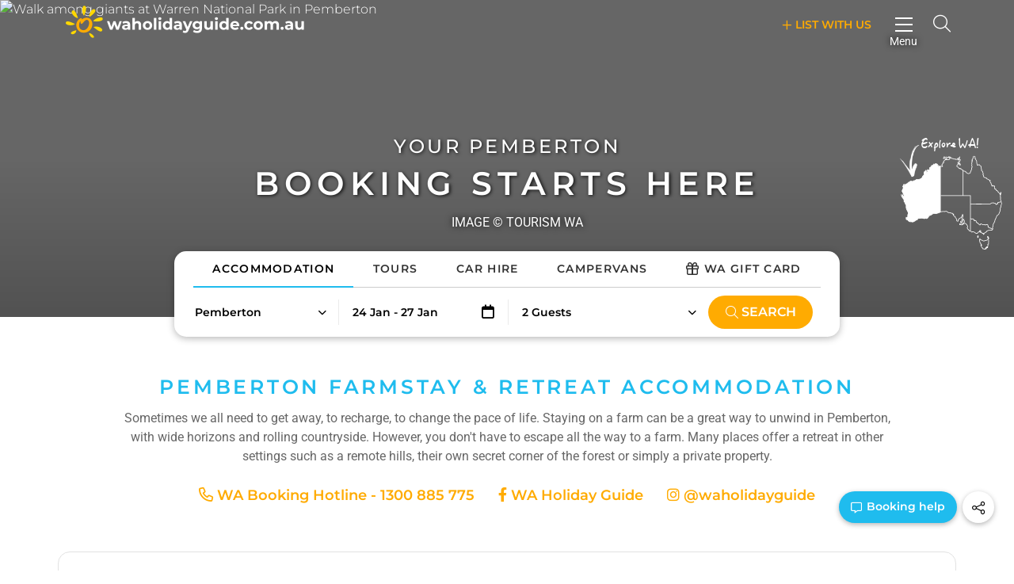

--- FILE ---
content_type: text/html; charset=utf-8
request_url: https://www.waholidayguide.com.au/western-australia-accommodation/browse-accommodation/western-australia-farmstay-retreat/south-west-farmstay-retreat/pemberton-farmstay-retreat
body_size: 115392
content:
<!DOCTYPE html> <html xmlns="http://www.w3.org/1999/xhtml" xml:lang="en-gb" lang="en-gb" dir="ltr"> <head> <link rel="preconnect" href="https://maps.googleapis.com"> <!--<link rel="preconnect" href="https://fonts.googleapis.com"> <link rel="preconnect" href="https://fonts.gstatic.com" crossorigin>
-->  <!-- empty line --> <style type="text/css">
/* templates/holidayguide2023/css/bootstrap.min.css -300 */
 @media print{*,:after,:before{color:#000!important;text-shadow:none!important;background:0 0!important;-webkit-box-shadow:none!important;box-shadow:none!important}a,a:visited{text-decoration:underline}a[href]:after{content:" ( attr(href) )"}abbr[title]:after{content:" ( attr(title) )"}a[href^="javascript:"]:after,a[href^="#"]:after{content:""}blockquote,pre{border:1px solid #999;page-break-inside:avoid}thead{display:table-header-group}img,tr{page-break-inside:avoid}img{max-width:100%!important}h2,h3,p{orphans:3;widows:3}h2,h3{page-break-after:avoid}select{background:#fff!important}.navbar{display:none}.btn>.caret,.dropup>.btn>.caret{border-top-color:#000!important}.label{border:1px solid #000}.table{border-collapse:collapse!important}.table td,.table th{background-color:#fff!important}.table-bordered td,.table-bordered th{border:1px solid #ddd!important}} .carousel-inner>.item>a>img,.carousel-inner>.item>img,.img-responsive,.thumbnail a>img,.thumbnail>img{display:block;max-width:100%;height:auto}.img-rounded{border-radius:6px}.img-thumbnail{display:inline-block;max-width:100%;height:auto;padding:4px;line-height:1.42857143;background-color:#fff;border:1px solid #ddd;border-radius:4px;-webkit-transition:all .2s ease-in-out;-o-transition:all .2s ease-in-out;transition:all .2s ease-in-out}.img-circle{border-radius:50%}hr{margin-top:20px;margin-bottom:20px;border:0;border-top:1px solid #eee}.sr-only{position:absolute;width:1px;height:1px;padding:0;margin:-1px;overflow:hidden;clip:rect(0,0,0,0);border:0}.sr-only-focusable:active,.sr-only-focusable:focus{position:static;width:auto;height:auto;margin:0;overflow:visible;clip:auto}[role=button]{cursor:pointer} @media (min-width:768px){.lead{font-size:21px}}.small,small{font-size:85%}.mark,mark{padding:.2em;background-color:#fcf8e3}.text-left{text-align:left}.text-right{text-align:right}.text-center{text-align:center}.text-justify{text-align:justify}.text-nowrap{white-space:nowrap}.text-lowercase{text-transform:lowercase}.text-uppercase{text-transform:uppercase}.text-capitalize{text-transform:capitalize}.text-muted{color:#777}.text-primary{color:#337ab7}a.text-primary:hover{color:#286090}.text-success{color:#3c763d}a.text-success:hover{color:#2b542c}.text-info{color:#31708f}a.text-info:hover{color:#245269}.text-warning{color:#8a6d3b}a.text-warning:hover{color:#66512c}.text-danger{color:#a94442}a.text-danger:hover{color:#843534}.bg-primary{color:#fff;background-color:#337ab7}a.bg-primary:hover{background-color:#286090}.bg-success{background-color:#dff0d8}a.bg-success:hover{background-color:#c1e2b3}.bg-info{background-color:#d9edf7}a.bg-info:hover{background-color:#afd9ee}.bg-warning{background-color:#fcf8e3}a.bg-warning:hover{background-color:#f7ecb5}.bg-danger{background-color:#f2dede}a.bg-danger:hover{background-color:#e4b9b9}.page-header{padding-bottom:9px;margin:40px 0 20px;border-bottom:1px solid #eee}ol,ul{margin-top:0;margin-bottom:10px}ol ol,ol ul,ul ol,ul ul{margin-bottom:0}.list-unstyled{padding-left:0;list-style:none}.list-inline{padding-left:0;margin-left:-5px;list-style:none}.list-inline>li{display:inline-block;padding-right:5px;padding-left:5px}dl{margin-top:0;margin-bottom:20px}dd,dt{line-height:1.42857143}dt{font-weight:700}dd{margin-left:0}@media (min-width:768px){.dl-horizontal dt{float:left;width:160px;overflow:hidden;clear:left;text-align:right;text-overflow:ellipsis;white-space:nowrap}.dl-horizontal dd{margin-left:180px}}abbr[data-original-title],abbr[title]{cursor:help;border-bottom:1px dotted #777}.initialism{font-size:90%;text-transform:uppercase}blockquote{padding:10px 20px;margin:0 0 20px;font-size:17.5px;border-left:5px solid #eee}blockquote ol:last-child,blockquote p:last-child,blockquote ul:last-child{margin-bottom:0}blockquote .small,blockquote footer,blockquote small{display:block;font-size:80%;line-height:1.42857143;color:#777}blockquote .small:before,blockquote footer:before,blockquote small:before{content:'\2014 \00A0'}.blockquote-reverse,blockquote.pull-right{padding-right:15px;padding-left:0;text-align:right;border-right:5px solid #eee;border-left:0}.blockquote-reverse .small:before,.blockquote-reverse footer:before,.blockquote-reverse small:before,blockquote.pull-right .small:before,blockquote.pull-right footer:before,blockquote.pull-right small:before{content:''}.blockquote-reverse .small:after,.blockquote-reverse footer:after,.blockquote-reverse small:after,blockquote.pull-right .small:after,blockquote.pull-right footer:after,blockquote.pull-right small:after{content:'\00A0 \2014'}address{margin-bottom:20px;font-style:normal;line-height:1.42857143}code,kbd,pre,samp{font-family:Menlo,Monaco,Consolas,"Courier New",monospace}code{padding:2px 4px;font-size:90%;color:#c7254e;background-color:#f9f2f4;border-radius:4px}kbd{padding:2px 4px;font-size:90%;color:#fff;background-color:#333;border-radius:3px;-webkit-box-shadow:inset 0 -1px 0 rgba(0,0,0,.25);box-shadow:inset 0 -1px 0 rgba(0,0,0,.25)}kbd kbd{padding:0;font-size:100%;font-weight:700;-webkit-box-shadow:none;box-shadow:none}pre{display:block;padding:9.5px;margin:0 0 10px;font-size:13px;line-height:1.42857143;color:#333;word-break:break-all;word-wrap:break-word;background-color:#f5f5f5;border:1px solid #ccc;border-radius:4px}pre code{padding:0;font-size:inherit;color:inherit;white-space:pre-wrap;background-color:transparent;border-radius:0}.pre-scrollable{max-height:340px;overflow-y:scroll}.container{padding-right:15px;padding-left:15px;margin-right:auto;margin-left:auto}@media (min-width:768px){.container{width:750px}}@media (min-width:992px){.container{width:970px}}@media (min-width:1200px){.container{width:1170px}}.container-fluid{padding-right:15px;padding-left:15px;margin-right:auto;margin-left:auto}.row{margin-right:-15px;margin-left:-15px}.col-lg-1,.col-lg-10,.col-lg-11,.col-lg-12,.col-lg-2,.col-lg-3,.col-lg-4,.col-lg-5,.col-lg-6,.col-lg-7,.col-lg-8,.col-lg-9,.col-md-1,.col-md-10,.col-md-11,.col-md-12,.col-md-2,.col-md-3,.col-md-4,.col-md-5,.col-md-6,.col-md-7,.col-md-8,.col-md-9,.col-sm-1,.col-sm-10,.col-sm-11,.col-sm-12,.col-sm-2,.col-sm-3,.col-sm-4,.col-sm-5,.col-sm-6,.col-sm-7,.col-sm-8,.col-sm-9,.col-xs-1,.col-xs-10,.col-xs-11,.col-xs-12,.col-xs-2,.col-xs-3,.col-xs-4,.col-xs-5,.col-xs-6,.col-xs-7,.col-xs-8,.col-xs-9{position:relative;min-height:1px;padding-right:15px;padding-left:15px}.col-xs-1,.col-xs-10,.col-xs-11,.col-xs-12,.col-xs-2,.col-xs-3,.col-xs-4,.col-xs-5,.col-xs-6,.col-xs-7,.col-xs-8,.col-xs-9{float:left}.col-xs-12{width:100%}.col-xs-11{width:91.66666667%}.col-xs-10{width:83.33333333%}.col-xs-9{width:75%}.col-xs-8{width:66.66666667%}.col-xs-7{width:58.33333333%}.col-xs-6{width:50%}.col-xs-5{width:41.66666667%}.col-xs-4{width:33.33333333%}.col-xs-3{width:25%}.col-xs-2{width:16.66666667%}.col-xs-1{width:8.33333333%}.col-xs-pull-12{right:100%}.col-xs-pull-11{right:91.66666667%}.col-xs-pull-10{right:83.33333333%}.col-xs-pull-9{right:75%}.col-xs-pull-8{right:66.66666667%}.col-xs-pull-7{right:58.33333333%}.col-xs-pull-6{right:50%}.col-xs-pull-5{right:41.66666667%}.col-xs-pull-4{right:33.33333333%}.col-xs-pull-3{right:25%}.col-xs-pull-2{right:16.66666667%}.col-xs-pull-1{right:8.33333333%}.col-xs-pull-0{right:auto}.col-xs-push-12{left:100%}.col-xs-push-11{left:91.66666667%}.col-xs-push-10{left:83.33333333%}.col-xs-push-9{left:75%}.col-xs-push-8{left:66.66666667%}.col-xs-push-7{left:58.33333333%}.col-xs-push-6{left:50%}.col-xs-push-5{left:41.66666667%}.col-xs-push-4{left:33.33333333%}.col-xs-push-3{left:25%}.col-xs-push-2{left:16.66666667%}.col-xs-push-1{left:8.33333333%}.col-xs-push-0{left:auto}.col-xs-offset-12{margin-left:100%}.col-xs-offset-11{margin-left:91.66666667%}.col-xs-offset-10{margin-left:83.33333333%}.col-xs-offset-9{margin-left:75%}.col-xs-offset-8{margin-left:66.66666667%}.col-xs-offset-7{margin-left:58.33333333%}.col-xs-offset-6{margin-left:50%}.col-xs-offset-5{margin-left:41.66666667%}.col-xs-offset-4{margin-left:33.33333333%}.col-xs-offset-3{margin-left:25%}.col-xs-offset-2{margin-left:16.66666667%}.col-xs-offset-1{margin-left:8.33333333%}.col-xs-offset-0{margin-left:0}@media (min-width:768px){.col-sm-1,.col-sm-10,.col-sm-11,.col-sm-12,.col-sm-2,.col-sm-3,.col-sm-4,.col-sm-5,.col-sm-6,.col-sm-7,.col-sm-8,.col-sm-9{float:left}.col-sm-12{width:100%}.col-sm-11{width:91.66666667%}.col-sm-10{width:83.33333333%}.col-sm-9{width:75%}.col-sm-8{width:66.66666667%}.col-sm-7{width:58.33333333%}.col-sm-6{width:50%}.col-sm-5{width:41.66666667%}.col-sm-4{width:33.33333333%}.col-sm-3{width:25%}.col-sm-2{width:16.66666667%}.col-sm-1{width:8.33333333%}.col-sm-pull-12{right:100%}.col-sm-pull-11{right:91.66666667%}.col-sm-pull-10{right:83.33333333%}.col-sm-pull-9{right:75%}.col-sm-pull-8{right:66.66666667%}.col-sm-pull-7{right:58.33333333%}.col-sm-pull-6{right:50%}.col-sm-pull-5{right:41.66666667%}.col-sm-pull-4{right:33.33333333%}.col-sm-pull-3{right:25%}.col-sm-pull-2{right:16.66666667%}.col-sm-pull-1{right:8.33333333%}.col-sm-pull-0{right:auto}.col-sm-push-12{left:100%}.col-sm-push-11{left:91.66666667%}.col-sm-push-10{left:83.33333333%}.col-sm-push-9{left:75%}.col-sm-push-8{left:66.66666667%}.col-sm-push-7{left:58.33333333%}.col-sm-push-6{left:50%}.col-sm-push-5{left:41.66666667%}.col-sm-push-4{left:33.33333333%}.col-sm-push-3{left:25%}.col-sm-push-2{left:16.66666667%}.col-sm-push-1{left:8.33333333%}.col-sm-push-0{left:auto}.col-sm-offset-12{margin-left:100%}.col-sm-offset-11{margin-left:91.66666667%}.col-sm-offset-10{margin-left:83.33333333%}.col-sm-offset-9{margin-left:75%}.col-sm-offset-8{margin-left:66.66666667%}.col-sm-offset-7{margin-left:58.33333333%}.col-sm-offset-6{margin-left:50%}.col-sm-offset-5{margin-left:41.66666667%}.col-sm-offset-4{margin-left:33.33333333%}.col-sm-offset-3{margin-left:25%}.col-sm-offset-2{margin-left:16.66666667%}.col-sm-offset-1{margin-left:8.33333333%}.col-sm-offset-0{margin-left:0}}@media (min-width:992px){.col-md-1,.col-md-10,.col-md-11,.col-md-12,.col-md-2,.col-md-3,.col-md-4,.col-md-5,.col-md-6,.col-md-7,.col-md-8,.col-md-9{float:left}.col-md-12{width:100%}.col-md-11{width:91.66666667%}.col-md-10{width:83.33333333%}.col-md-9{width:75%}.col-md-8{width:66.66666667%}.col-md-7{width:58.33333333%}.col-md-6{width:50%}.col-md-5{width:41.66666667%}.col-md-4{width:33.33333333%}.col-md-3{width:25%}.col-md-2{width:16.66666667%}.col-md-1{width:8.33333333%}.col-md-pull-12{right:100%}.col-md-pull-11{right:91.66666667%}.col-md-pull-10{right:83.33333333%}.col-md-pull-9{right:75%}.col-md-pull-8{right:66.66666667%}.col-md-pull-7{right:58.33333333%}.col-md-pull-6{right:50%}.col-md-pull-5{right:41.66666667%}.col-md-pull-4{right:33.33333333%}.col-md-pull-3{right:25%}.col-md-pull-2{right:16.66666667%}.col-md-pull-1{right:8.33333333%}.col-md-pull-0{right:auto}.col-md-push-12{left:100%}.col-md-push-11{left:91.66666667%}.col-md-push-10{left:83.33333333%}.col-md-push-9{left:75%}.col-md-push-8{left:66.66666667%}.col-md-push-7{left:58.33333333%}.col-md-push-6{left:50%}.col-md-push-5{left:41.66666667%}.col-md-push-4{left:33.33333333%}.col-md-push-3{left:25%}.col-md-push-2{left:16.66666667%}.col-md-push-1{left:8.33333333%}.col-md-push-0{left:auto}.col-md-offset-12{margin-left:100%}.col-md-offset-11{margin-left:91.66666667%}.col-md-offset-10{margin-left:83.33333333%}.col-md-offset-9{margin-left:75%}.col-md-offset-8{margin-left:66.66666667%}.col-md-offset-7{margin-left:58.33333333%}.col-md-offset-6{margin-left:50%}.col-md-offset-5{margin-left:41.66666667%}.col-md-offset-4{margin-left:33.33333333%}.col-md-offset-3{margin-left:25%}.col-md-offset-2{margin-left:16.66666667%}.col-md-offset-1{margin-left:8.33333333%}.col-md-offset-0{margin-left:0}}@media (min-width:1200px){.col-lg-1,.col-lg-10,.col-lg-11,.col-lg-12,.col-lg-2,.col-lg-3,.col-lg-4,.col-lg-5,.col-lg-6,.col-lg-7,.col-lg-8,.col-lg-9{float:left}.col-lg-12{width:100%}.col-lg-11{width:91.66666667%}.col-lg-10{width:83.33333333%}.col-lg-9{width:75%}.col-lg-8{width:66.66666667%}.col-lg-7{width:58.33333333%}.col-lg-6{width:50%}.col-lg-5{width:41.66666667%}.col-lg-4{width:33.33333333%}.col-lg-3{width:25%}.col-lg-2{width:16.66666667%}.col-lg-1{width:8.33333333%}.col-lg-pull-12{right:100%}.col-lg-pull-11{right:91.66666667%}.col-lg-pull-10{right:83.33333333%}.col-lg-pull-9{right:75%}.col-lg-pull-8{right:66.66666667%}.col-lg-pull-7{right:58.33333333%}.col-lg-pull-6{right:50%}.col-lg-pull-5{right:41.66666667%}.col-lg-pull-4{right:33.33333333%}.col-lg-pull-3{right:25%}.col-lg-pull-2{right:16.66666667%}.col-lg-pull-1{right:8.33333333%}.col-lg-pull-0{right:auto}.col-lg-push-12{left:100%}.col-lg-push-11{left:91.66666667%}.col-lg-push-10{left:83.33333333%}.col-lg-push-9{left:75%}.col-lg-push-8{left:66.66666667%}.col-lg-push-7{left:58.33333333%}.col-lg-push-6{left:50%}.col-lg-push-5{left:41.66666667%}.col-lg-push-4{left:33.33333333%}.col-lg-push-3{left:25%}.col-lg-push-2{left:16.66666667%}.col-lg-push-1{left:8.33333333%}.col-lg-push-0{left:auto}.col-lg-offset-12{margin-left:100%}.col-lg-offset-11{margin-left:91.66666667%}.col-lg-offset-10{margin-left:83.33333333%}.col-lg-offset-9{margin-left:75%}.col-lg-offset-8{margin-left:66.66666667%}.col-lg-offset-7{margin-left:58.33333333%}.col-lg-offset-6{margin-left:50%}.col-lg-offset-5{margin-left:41.66666667%}.col-lg-offset-4{margin-left:33.33333333%}.col-lg-offset-3{margin-left:25%}.col-lg-offset-2{margin-left:16.66666667%}.col-lg-offset-1{margin-left:8.33333333%}.col-lg-offset-0{margin-left:0}}table{background-color:transparent}caption{padding-top:8px;padding-bottom:8px;color:#777;text-align:left}th{text-align:left}.table{width:100%;max-width:100%;margin-bottom:20px}.table>tbody>tr>td,.table>tbody>tr>th,.table>tfoot>tr>td,.table>tfoot>tr>th,.table>thead>tr>td,.table>thead>tr>th{padding:8px;line-height:1.42857143;vertical-align:top;border-top:1px solid #ddd}.table>thead>tr>th{vertical-align:bottom;border-bottom:2px solid #ddd}.table>caption+thead>tr:first-child>td,.table>caption+thead>tr:first-child>th,.table>colgroup+thead>tr:first-child>td,.table>colgroup+thead>tr:first-child>th,.table>thead:first-child>tr:first-child>td,.table>thead:first-child>tr:first-child>th{border-top:0}.table>tbody+tbody{border-top:2px solid #ddd}.table .table{background-color:#fff}.table-condensed>tbody>tr>td,.table-condensed>tbody>tr>th,.table-condensed>tfoot>tr>td,.table-condensed>tfoot>tr>th,.table-condensed>thead>tr>td,.table-condensed>thead>tr>th{padding:5px}.table-bordered{border:1px solid #ddd}.table-bordered>tbody>tr>td,.table-bordered>tbody>tr>th,.table-bordered>tfoot>tr>td,.table-bordered>tfoot>tr>th,.table-bordered>thead>tr>td,.table-bordered>thead>tr>th{border:1px solid #ddd}.table-bordered>thead>tr>td,.table-bordered>thead>tr>th{border-bottom-width:2px}.table-striped>tbody>tr:nth-of-type(odd){background-color:#f9f9f9}.table-hover>tbody>tr:hover{background-color:#f5f5f5}table col[class*=col-]{position:static;display:table-column;float:none}table td[class*=col-],table th[class*=col-]{position:static;display:table-cell;float:none}.table>tbody>tr.active>td,.table>tbody>tr.active>th,.table>tbody>tr>td.active,.table>tbody>tr>th.active,.table>tfoot>tr.active>td,.table>tfoot>tr.active>th,.table>tfoot>tr>td.active,.table>tfoot>tr>th.active,.table>thead>tr.active>td,.table>thead>tr.active>th,.table>thead>tr>td.active,.table>thead>tr>th.active{background-color:#f5f5f5}.table-hover>tbody>tr.active:hover>td,.table-hover>tbody>tr.active:hover>th,.table-hover>tbody>tr:hover>.active,.table-hover>tbody>tr>td.active:hover,.table-hover>tbody>tr>th.active:hover{background-color:#e8e8e8}.table>tbody>tr.success>td,.table>tbody>tr.success>th,.table>tbody>tr>td.success,.table>tbody>tr>th.success,.table>tfoot>tr.success>td,.table>tfoot>tr.success>th,.table>tfoot>tr>td.success,.table>tfoot>tr>th.success,.table>thead>tr.success>td,.table>thead>tr.success>th,.table>thead>tr>td.success,.table>thead>tr>th.success{background-color:#dff0d8}.table-hover>tbody>tr.success:hover>td,.table-hover>tbody>tr.success:hover>th,.table-hover>tbody>tr:hover>.success,.table-hover>tbody>tr>td.success:hover,.table-hover>tbody>tr>th.success:hover{background-color:#d0e9c6}.table>tbody>tr.info>td,.table>tbody>tr.info>th,.table>tbody>tr>td.info,.table>tbody>tr>th.info,.table>tfoot>tr.info>td,.table>tfoot>tr.info>th,.table>tfoot>tr>td.info,.table>tfoot>tr>th.info,.table>thead>tr.info>td,.table>thead>tr.info>th,.table>thead>tr>td.info,.table>thead>tr>th.info{background-color:#d9edf7}.table-hover>tbody>tr.info:hover>td,.table-hover>tbody>tr.info:hover>th,.table-hover>tbody>tr:hover>.info,.table-hover>tbody>tr>td.info:hover,.table-hover>tbody>tr>th.info:hover{background-color:#c4e3f3}.table>tbody>tr.warning>td,.table>tbody>tr.warning>th,.table>tbody>tr>td.warning,.table>tbody>tr>th.warning,.table>tfoot>tr.warning>td,.table>tfoot>tr.warning>th,.table>tfoot>tr>td.warning,.table>tfoot>tr>th.warning,.table>thead>tr.warning>td,.table>thead>tr.warning>th,.table>thead>tr>td.warning,.table>thead>tr>th.warning{background-color:#fcf8e3}.table-hover>tbody>tr.warning:hover>td,.table-hover>tbody>tr.warning:hover>th,.table-hover>tbody>tr:hover>.warning,.table-hover>tbody>tr>td.warning:hover,.table-hover>tbody>tr>th.warning:hover{background-color:#faf2cc}.table>tbody>tr.danger>td,.table>tbody>tr.danger>th,.table>tbody>tr>td.danger,.table>tbody>tr>th.danger,.table>tfoot>tr.danger>td,.table>tfoot>tr.danger>th,.table>tfoot>tr>td.danger,.table>tfoot>tr>th.danger,.table>thead>tr.danger>td,.table>thead>tr.danger>th,.table>thead>tr>td.danger,.table>thead>tr>th.danger{background-color:#f2dede}.table-hover>tbody>tr.danger:hover>td,.table-hover>tbody>tr.danger:hover>th,.table-hover>tbody>tr:hover>.danger,.table-hover>tbody>tr>td.danger:hover,.table-hover>tbody>tr>th.danger:hover{background-color:#ebcccc}.table-responsive{min-height:.01%;overflow-x:auto}@media screen and (max-width:767px){.table-responsive{width:100%;margin-bottom:15px;overflow-y:hidden;-ms-overflow-style:-ms-autohiding-scrollbar;border:1px solid #ddd}.table-responsive>.table{margin-bottom:0}.table-responsive>.table>tbody>tr>td,.table-responsive>.table>tbody>tr>th,.table-responsive>.table>tfoot>tr>td,.table-responsive>.table>tfoot>tr>th,.table-responsive>.table>thead>tr>td,.table-responsive>.table>thead>tr>th{white-space:nowrap}.table-responsive>.table-bordered{border:0}.table-responsive>.table-bordered>tbody>tr>td:first-child,.table-responsive>.table-bordered>tbody>tr>th:first-child,.table-responsive>.table-bordered>tfoot>tr>td:first-child,.table-responsive>.table-bordered>tfoot>tr>th:first-child,.table-responsive>.table-bordered>thead>tr>td:first-child,.table-responsive>.table-bordered>thead>tr>th:first-child{border-left:0}.table-responsive>.table-bordered>tbody>tr>td:last-child,.table-responsive>.table-bordered>tbody>tr>th:last-child,.table-responsive>.table-bordered>tfoot>tr>td:last-child,.table-responsive>.table-bordered>tfoot>tr>th:last-child,.table-responsive>.table-bordered>thead>tr>td:last-child,.table-responsive>.table-bordered>thead>tr>th:last-child{border-right:0}.table-responsive>.table-bordered>tbody>tr:last-child>td,.table-responsive>.table-bordered>tbody>tr:last-child>th,.table-responsive>.table-bordered>tfoot>tr:last-child>td,.table-responsive>.table-bordered>tfoot>tr:last-child>th{border-bottom:0}}fieldset{min-width:0;padding:0;margin:0;border:0}legend{display:block;width:100%;padding:0;margin-bottom:20px;font-size:21px;line-height:inherit;color:#333;border:0;border-bottom:1px solid #e5e5e5}label{display:inline-block;max-width:100%;margin-bottom:5px;font-weight:700}input[type=search]{-webkit-box-sizing:border-box;-moz-box-sizing:border-box;box-sizing:border-box}input[type=checkbox],input[type=radio]{margin:4px 0 0;margin-top:1px \9;line-height:normal}input[type=file]{display:block}input[type=range]{display:block;width:100%}select[multiple],select[size]{height:auto}input[type=file]:focus,input[type=checkbox]:focus,input[type=radio]:focus{outline:thin dotted;outline:5px auto -webkit-focus-ring-color;outline-offset:-2px}output{display:block;padding-top:7px;font-size:14px;line-height:1.42857143;color:#555}.form-control{display:block;width:100%;height:34px;padding:6px 12px;font-size:14px;line-height:1.42857143;color:#555;background-color:#fff;background-image:none;border:1px solid #ccc;border-radius:4px;-webkit-box-shadow:inset 0 1px 1px rgba(0,0,0,.075);box-shadow:inset 0 1px 1px rgba(0,0,0,.075);-webkit-transition:border-color ease-in-out .15s,-webkit-box-shadow ease-in-out .15s;-o-transition:border-color ease-in-out .15s,box-shadow ease-in-out .15s;transition:border-color ease-in-out .15s,box-shadow ease-in-out .15s}.form-control:focus{border-color:#66afe9;outline:0;-webkit-box-shadow:inset 0 1px 1px rgba(0,0,0,.075),0 0 8px rgba(102,175,233,.6);box-shadow:inset 0 1px 1px rgba(0,0,0,.075),0 0 8px rgba(102,175,233,.6)}.form-control::-moz-placeholder{color:#999;opacity:1}.form-control:-ms-input-placeholder{color:#999}.form-control::-webkit-input-placeholder{color:#999}.form-control[disabled],.form-control[readonly],fieldset[disabled] .form-control{background-color:#eee;opacity:1}.form-control[disabled],fieldset[disabled] .form-control{cursor:not-allowed}textarea.form-control{height:auto}input[type=search]{-webkit-appearance:none}@media screen and (-webkit-min-device-pixel-ratio:0){input[type=date],input[type=time],input[type=datetime-local],input[type=month]{line-height:34px}.input-group-sm input[type=date],.input-group-sm input[type=time],.input-group-sm input[type=datetime-local],.input-group-sm input[type=month],input[type=date].input-sm,input[type=time].input-sm,input[type=datetime-local].input-sm,input[type=month].input-sm{line-height:30px}.input-group-lg input[type=date],.input-group-lg input[type=time],.input-group-lg input[type=datetime-local],.input-group-lg input[type=month],input[type=date].input-lg,input[type=time].input-lg,input[type=datetime-local].input-lg,input[type=month].input-lg{line-height:46px}}.form-group{margin-bottom:15px}.checkbox,.radio{position:relative;display:block;margin-top:10px;margin-bottom:10px}.checkbox label,.radio label{min-height:20px;padding-left:20px;margin-bottom:0;font-weight:400;cursor:pointer}.checkbox input[type=checkbox],.checkbox-inline input[type=checkbox],.radio input[type=radio],.radio-inline input[type=radio]{position:absolute;margin-top:4px \9;margin-left:-20px}.checkbox+.checkbox,.radio+.radio{margin-top:-5px}.checkbox-inline,.radio-inline{position:relative;display:inline-block;padding-left:20px;margin-bottom:0;font-weight:400;vertical-align:middle;cursor:pointer}.checkbox-inline+.checkbox-inline,.radio-inline+.radio-inline{margin-top:0;margin-left:10px}fieldset[disabled] input[type=checkbox],fieldset[disabled] input[type=radio],input[type=checkbox].disabled,input[type=checkbox][disabled],input[type=radio].disabled,input[type=radio][disabled]{cursor:not-allowed}.checkbox-inline.disabled,.radio-inline.disabled,fieldset[disabled] .checkbox-inline,fieldset[disabled] .radio-inline{cursor:not-allowed}.checkbox.disabled label,.radio.disabled label,fieldset[disabled] .checkbox label,fieldset[disabled] .radio label{cursor:not-allowed}.form-control-static{min-height:34px;padding-top:7px;padding-bottom:7px;margin-bottom:0}.form-control-static.input-lg,.form-control-static.input-sm{padding-right:0;padding-left:0}.input-sm{height:30px;padding:5px 10px;font-size:12px;line-height:1.5;border-radius:3px}select.input-sm{height:30px;line-height:30px}select[multiple].input-sm,textarea.input-sm{height:auto}.form-group-sm .form-control{height:30px;padding:5px 10px;font-size:12px;line-height:1.5;border-radius:3px}select.form-group-sm .form-control{height:30px;line-height:30px}select[multiple].form-group-sm .form-control,textarea.form-group-sm .form-control{height:auto}.form-group-sm .form-control-static{height:30px;min-height:32px;padding:5px 10px;font-size:12px;line-height:1.5}.input-lg{height:46px;padding:10px 16px;font-size:18px;line-height:1.3333333;border-radius:6px}select.input-lg{height:46px;line-height:46px}select[multiple].input-lg,textarea.input-lg{height:auto}.form-group-lg .form-control{height:46px;padding:10px 16px;font-size:18px;line-height:1.3333333;border-radius:6px}select.form-group-lg .form-control{height:46px;line-height:46px}select[multiple].form-group-lg .form-control,textarea.form-group-lg .form-control{height:auto}.form-group-lg .form-control-static{height:46px;min-height:38px;padding:10px 16px;font-size:18px;line-height:1.3333333}.has-feedback{position:relative}.has-feedback .form-control{padding-right:42.5px}.form-control-feedback{position:absolute;top:0;right:0;z-index:2;display:block;width:34px;height:34px;line-height:34px;text-align:center;pointer-events:none}.input-lg+.form-control-feedback{width:46px;height:46px;line-height:46px}.input-sm+.form-control-feedback{width:30px;height:30px;line-height:30px}.has-success .checkbox,.has-success .checkbox-inline,.has-success .control-label,.has-success .help-block,.has-success .radio,.has-success .radio-inline,.has-success.checkbox label,.has-success.checkbox-inline label,.has-success.radio label,.has-success.radio-inline label{color:#3c763d}.has-success .form-control{border-color:#3c763d;-webkit-box-shadow:inset 0 1px 1px rgba(0,0,0,.075);box-shadow:inset 0 1px 1px rgba(0,0,0,.075)}.has-success .form-control:focus{border-color:#2b542c;-webkit-box-shadow:inset 0 1px 1px rgba(0,0,0,.075),0 0 6px #67b168;box-shadow:inset 0 1px 1px rgba(0,0,0,.075),0 0 6px #67b168}.has-success .input-group-addon{color:#3c763d;background-color:#dff0d8;border-color:#3c763d}.has-success .form-control-feedback{color:#3c763d}.has-warning .checkbox,.has-warning .checkbox-inline,.has-warning .control-label,.has-warning .help-block,.has-warning .radio,.has-warning .radio-inline,.has-warning.checkbox label,.has-warning.checkbox-inline label,.has-warning.radio label,.has-warning.radio-inline label{color:#8a6d3b}.has-warning .form-control{border-color:#8a6d3b;-webkit-box-shadow:inset 0 1px 1px rgba(0,0,0,.075);box-shadow:inset 0 1px 1px rgba(0,0,0,.075)}.has-warning .form-control:focus{border-color:#66512c;-webkit-box-shadow:inset 0 1px 1px rgba(0,0,0,.075),0 0 6px #c0a16b;box-shadow:inset 0 1px 1px rgba(0,0,0,.075),0 0 6px #c0a16b}.has-warning .input-group-addon{color:#8a6d3b;background-color:#fcf8e3;border-color:#8a6d3b}.has-warning .form-control-feedback{color:#8a6d3b}.has-error .checkbox,.has-error .checkbox-inline,.has-error .control-label,.has-error .help-block,.has-error .radio,.has-error .radio-inline,.has-error.checkbox label,.has-error.checkbox-inline label,.has-error.radio label,.has-error.radio-inline label{color:#a94442}.has-error .form-control{border-color:#a94442;-webkit-box-shadow:inset 0 1px 1px rgba(0,0,0,.075);box-shadow:inset 0 1px 1px rgba(0,0,0,.075)}.has-error .form-control:focus{border-color:#843534;-webkit-box-shadow:inset 0 1px 1px rgba(0,0,0,.075),0 0 6px #ce8483;box-shadow:inset 0 1px 1px rgba(0,0,0,.075),0 0 6px #ce8483}.has-error .input-group-addon{color:#a94442;background-color:#f2dede;border-color:#a94442}.has-error .form-control-feedback{color:#a94442}.has-feedback label~.form-control-feedback{top:25px}.has-feedback label.sr-only~.form-control-feedback{top:0}.help-block{display:block;margin-top:5px;margin-bottom:10px;color:#737373}@media (min-width:768px){.form-inline .form-group{display:inline-block;margin-bottom:0;vertical-align:middle}.form-inline .form-control{display:inline-block;width:auto;vertical-align:middle}.form-inline .form-control-static{display:inline-block}.form-inline .input-group{display:inline-table;vertical-align:middle}.form-inline .input-group .form-control,.form-inline .input-group .input-group-addon,.form-inline .input-group .input-group-btn{width:auto}.form-inline .input-group>.form-control{width:100%}.form-inline .control-label{margin-bottom:0;vertical-align:middle}.form-inline .checkbox,.form-inline .radio{display:inline-block;margin-top:0;margin-bottom:0;vertical-align:middle}.form-inline .checkbox label,.form-inline .radio label{padding-left:0}.form-inline .checkbox input[type=checkbox],.form-inline .radio input[type=radio]{position:relative;margin-left:0}.form-inline .has-feedback .form-control-feedback{top:0}}.form-horizontal .checkbox,.form-horizontal .checkbox-inline,.form-horizontal .radio,.form-horizontal .radio-inline{padding-top:7px;margin-top:0;margin-bottom:0}.form-horizontal .checkbox,.form-horizontal .radio{min-height:27px}.form-horizontal .form-group{margin-right:-15px;margin-left:-15px}@media (min-width:768px){.form-horizontal .control-label{padding-top:7px;margin-bottom:0;text-align:right}}.form-horizontal .has-feedback .form-control-feedback{right:15px}@media (min-width:768px){.form-horizontal .form-group-lg .control-label{padding-top:14.33px}}@media (min-width:768px){.form-horizontal .form-group-sm .control-label{padding-top:6px}}.btn{display:inline-block;padding:6px 12px;margin-bottom:0;font-size:14px;font-weight:400;line-height:1.42857143;text-align:center;white-space:nowrap;vertical-align:middle;-ms-touch-action:manipulation;touch-action:manipulation;cursor:pointer;-webkit-user-select:none;-moz-user-select:none;-ms-user-select:none;user-select:none;background-image:none;border:1px solid transparent;border-radius:4px}.btn.active.focus,.btn.active:focus,.btn.focus,.btn:active.focus,.btn:active:focus,.btn:focus{outline:thin dotted;outline:5px auto -webkit-focus-ring-color;outline-offset:-2px}.btn.focus,.btn:focus,.btn:hover{color:#333;text-decoration:none}.btn.active,.btn:active{background-image:none;outline:0;-webkit-box-shadow:inset 0 3px 5px rgba(0,0,0,.125);box-shadow:inset 0 3px 5px rgba(0,0,0,.125)}.btn.disabled,.btn[disabled],fieldset[disabled] .btn{pointer-events:none;cursor:not-allowed;filter:alpha(opacity=65);-webkit-box-shadow:none;box-shadow:none;opacity:.65}.btn-default{color:#333;background-color:#fff;border-color:#ccc}.btn-default.active,.btn-default.focus,.btn-default:active,.btn-default:focus,.btn-default:hover,.open>.dropdown-toggle.btn-default{color:#333;background-color:#e6e6e6;border-color:#adadad}.btn-default.active,.btn-default:active,.open>.dropdown-toggle.btn-default{background-image:none}.btn-default.disabled,.btn-default.disabled.active,.btn-default.disabled.focus,.btn-default.disabled:active,.btn-default.disabled:focus,.btn-default.disabled:hover,.btn-default[disabled],.btn-default[disabled].active,.btn-default[disabled].focus,.btn-default[disabled]:active,.btn-default[disabled]:focus,.btn-default[disabled]:hover,fieldset[disabled] .btn-default,fieldset[disabled] .btn-default.active,fieldset[disabled] .btn-default.focus,fieldset[disabled] .btn-default:active,fieldset[disabled] .btn-default:focus,fieldset[disabled] .btn-default:hover{background-color:#fff;border-color:#ccc}.btn-default .badge{color:#fff;background-color:#333}.btn-primary{color:#fff;background-color:#337ab7;border-color:#2e6da4}.btn-primary.active,.btn-primary.focus,.btn-primary:active,.btn-primary:focus,.btn-primary:hover,.open>.dropdown-toggle.btn-primary{color:#fff;background-color:#286090;border-color:#204d74}.btn-primary.active,.btn-primary:active,.open>.dropdown-toggle.btn-primary{background-image:none}.btn-primary.disabled,.btn-primary.disabled.active,.btn-primary.disabled.focus,.btn-primary.disabled:active,.btn-primary.disabled:focus,.btn-primary.disabled:hover,.btn-primary[disabled],.btn-primary[disabled].active,.btn-primary[disabled].focus,.btn-primary[disabled]:active,.btn-primary[disabled]:focus,.btn-primary[disabled]:hover,fieldset[disabled] .btn-primary,fieldset[disabled] .btn-primary.active,fieldset[disabled] .btn-primary.focus,fieldset[disabled] .btn-primary:active,fieldset[disabled] .btn-primary:focus,fieldset[disabled] .btn-primary:hover{background-color:#337ab7;border-color:#2e6da4}.btn-primary .badge{color:#337ab7;background-color:#fff}.btn-success{color:#fff;background-color:#5cb85c;border-color:#4cae4c}.btn-success.active,.btn-success.focus,.btn-success:active,.btn-success:focus,.btn-success:hover,.open>.dropdown-toggle.btn-success{color:#fff;background-color:#449d44;border-color:#398439}.btn-success.active,.btn-success:active,.open>.dropdown-toggle.btn-success{background-image:none}.btn-success.disabled,.btn-success.disabled.active,.btn-success.disabled.focus,.btn-success.disabled:active,.btn-success.disabled:focus,.btn-success.disabled:hover,.btn-success[disabled],.btn-success[disabled].active,.btn-success[disabled].focus,.btn-success[disabled]:active,.btn-success[disabled]:focus,.btn-success[disabled]:hover,fieldset[disabled] .btn-success,fieldset[disabled] .btn-success.active,fieldset[disabled] .btn-success.focus,fieldset[disabled] .btn-success:active,fieldset[disabled] .btn-success:focus,fieldset[disabled] .btn-success:hover{background-color:#5cb85c;border-color:#4cae4c}.btn-success .badge{color:#5cb85c;background-color:#fff}.btn-info{color:#fff;background-color:#5bc0de;border-color:#46b8da}.btn-info.active,.btn-info.focus,.btn-info:active,.btn-info:focus,.btn-info:hover,.open>.dropdown-toggle.btn-info{color:#fff;background-color:#31b0d5;border-color:#269abc}.btn-info.active,.btn-info:active,.open>.dropdown-toggle.btn-info{background-image:none}.btn-info.disabled,.btn-info.disabled.active,.btn-info.disabled.focus,.btn-info.disabled:active,.btn-info.disabled:focus,.btn-info.disabled:hover,.btn-info[disabled],.btn-info[disabled].active,.btn-info[disabled].focus,.btn-info[disabled]:active,.btn-info[disabled]:focus,.btn-info[disabled]:hover,fieldset[disabled] .btn-info,fieldset[disabled] .btn-info.active,fieldset[disabled] .btn-info.focus,fieldset[disabled] .btn-info:active,fieldset[disabled] .btn-info:focus,fieldset[disabled] .btn-info:hover{background-color:#5bc0de;border-color:#46b8da}.btn-info .badge{color:#5bc0de;background-color:#fff}.btn-warning{color:#fff;background-color:#f0ad4e;border-color:#eea236}.btn-warning.active,.btn-warning.focus,.btn-warning:active,.btn-warning:focus,.btn-warning:hover,.open>.dropdown-toggle.btn-warning{color:#fff;background-color:#ec971f;border-color:#d58512}.btn-warning.active,.btn-warning:active,.open>.dropdown-toggle.btn-warning{background-image:none}.btn-warning.disabled,.btn-warning.disabled.active,.btn-warning.disabled.focus,.btn-warning.disabled:active,.btn-warning.disabled:focus,.btn-warning.disabled:hover,.btn-warning[disabled],.btn-warning[disabled].active,.btn-warning[disabled].focus,.btn-warning[disabled]:active,.btn-warning[disabled]:focus,.btn-warning[disabled]:hover,fieldset[disabled] .btn-warning,fieldset[disabled] .btn-warning.active,fieldset[disabled] .btn-warning.focus,fieldset[disabled] .btn-warning:active,fieldset[disabled] .btn-warning:focus,fieldset[disabled] .btn-warning:hover{background-color:#f0ad4e;border-color:#eea236}.btn-warning .badge{color:#f0ad4e;background-color:#fff}.btn-danger{color:#fff;background-color:#d9534f;border-color:#d43f3a}.btn-danger.active,.btn-danger.focus,.btn-danger:active,.btn-danger:focus,.btn-danger:hover,.open>.dropdown-toggle.btn-danger{color:#fff;background-color:#c9302c;border-color:#ac2925}.btn-danger.active,.btn-danger:active,.open>.dropdown-toggle.btn-danger{background-image:none}.btn-danger.disabled,.btn-danger.disabled.active,.btn-danger.disabled.focus,.btn-danger.disabled:active,.btn-danger.disabled:focus,.btn-danger.disabled:hover,.btn-danger[disabled],.btn-danger[disabled].active,.btn-danger[disabled].focus,.btn-danger[disabled]:active,.btn-danger[disabled]:focus,.btn-danger[disabled]:hover,fieldset[disabled] .btn-danger,fieldset[disabled] .btn-danger.active,fieldset[disabled] .btn-danger.focus,fieldset[disabled] .btn-danger:active,fieldset[disabled] .btn-danger:focus,fieldset[disabled] .btn-danger:hover{background-color:#d9534f;border-color:#d43f3a}.btn-danger .badge{color:#d9534f;background-color:#fff}.btn-link{font-weight:400;color:#337ab7;border-radius:0}.btn-link,.btn-link.active,.btn-link:active,.btn-link[disabled],fieldset[disabled] .btn-link{background-color:transparent;-webkit-box-shadow:none;box-shadow:none}.btn-link,.btn-link:active,.btn-link:focus,.btn-link:hover{border-color:transparent}.btn-link:focus,.btn-link:hover{color:#23527c;text-decoration:underline;background-color:transparent}.btn-link[disabled]:focus,.btn-link[disabled]:hover,fieldset[disabled] .btn-link:focus,fieldset[disabled] .btn-link:hover{color:#777;text-decoration:none}.btn-group-lg>.btn,.btn-lg{padding:10px 16px;font-size:18px;line-height:1.3333333;border-radius:6px}.btn-group-sm>.btn,.btn-sm{padding:5px 10px;font-size:12px;line-height:1.5;border-radius:3px}.btn-group-xs>.btn,.btn-xs{padding:1px 5px;font-size:12px;line-height:1.5;border-radius:3px}.btn-block{display:block;width:100%}.btn-block+.btn-block{margin-top:5px}input[type=button].btn-block,input[type=reset].btn-block,input[type=submit].btn-block{width:100%}.fade{opacity:0;-webkit-transition:opacity .15s linear;-o-transition:opacity .15s linear;transition:opacity .15s linear}.fade.in{opacity:1}.collapse{display:none}.collapse.in{display:block}tr.collapse.in{display:table-row}tbody.collapse.in{display:table-row-group}.collapsing{position:relative;height:0;overflow:hidden;-webkit-transition-timing-function:ease;-o-transition-timing-function:ease;transition-timing-function:ease;-webkit-transition-duration:.35s;-o-transition-duration:.35s;transition-duration:.35s;-webkit-transition-property:height,visibility;-o-transition-property:height,visibility;transition-property:height,visibility}.caret{display:inline-block;width:0;height:0;margin-left:2px;vertical-align:middle;border-top:4px dashed;border-right:4px solid transparent;border-left:4px solid transparent}.dropdown,.dropup{position:relative}.dropdown-toggle:focus{outline:0}.dropdown-menu{position:absolute;top:100%;left:0;z-index:1000;display:none;float:left;min-width:160px;padding:5px 0;margin:2px 0 0;font-size:14px;text-align:left;list-style:none;background-color:#fff;-webkit-background-clip:padding-box;background-clip:padding-box;border:1px solid #ccc;border:1px solid rgba(0,0,0,.15);border-radius:4px;-webkit-box-shadow:0 6px 12px rgba(0,0,0,.175);box-shadow:0 6px 12px rgba(0,0,0,.175)}.dropdown-menu.pull-right{right:0;left:auto}.dropdown-menu .divider{height:1px;margin:9px 0;overflow:hidden;background-color:#e5e5e5}.dropdown-menu>li>a{display:block;padding:3px 20px;clear:both;font-weight:400;line-height:1.42857143;color:#333;white-space:nowrap}.dropdown-menu>li>a:focus,.dropdown-menu>li>a:hover{color:#262626;text-decoration:none;background-color:#f5f5f5}.dropdown-menu>.active>a,.dropdown-menu>.active>a:focus,.dropdown-menu>.active>a:hover{color:#fff;text-decoration:none;background-color:#337ab7;outline:0}.dropdown-menu>.disabled>a,.dropdown-menu>.disabled>a:focus,.dropdown-menu>.disabled>a:hover{color:#777}.dropdown-menu>.disabled>a:focus,.dropdown-menu>.disabled>a:hover{text-decoration:none;cursor:not-allowed;background-color:transparent;background-image:none;filter:progid:DXImageTransform.Microsoft.gradient(enabled=false)}.open>.dropdown-menu{display:block}.open>a{outline:0}.dropdown-menu-right{right:0;left:auto}.dropdown-menu-left{right:auto;left:0}.dropdown-header{display:block;padding:3px 20px;font-size:12px;line-height:1.42857143;color:#777;white-space:nowrap}.dropdown-backdrop{position:fixed;top:0;right:0;bottom:0;left:0;z-index:990}.pull-right>.dropdown-menu{right:0;left:auto}.dropup .caret,.navbar-fixed-bottom .dropdown .caret{content:"";border-top:0;border-bottom:4px solid}.dropup .dropdown-menu,.navbar-fixed-bottom .dropdown .dropdown-menu{top:auto;bottom:100%;margin-bottom:2px}@media (min-width:768px){.navbar-right .dropdown-menu{right:0;left:auto}.navbar-right .dropdown-menu-left{right:auto;left:0}}.btn-group,.btn-group-vertical{position:relative;display:inline-block;vertical-align:middle}.btn-group-vertical>.btn,.btn-group>.btn{position:relative;float:left}.btn-group-vertical>.btn.active,.btn-group-vertical>.btn:active,.btn-group-vertical>.btn:focus,.btn-group-vertical>.btn:hover,.btn-group>.btn.active,.btn-group>.btn:active,.btn-group>.btn:focus,.btn-group>.btn:hover{z-index:2}.btn-group .btn+.btn,.btn-group .btn+.btn-group,.btn-group .btn-group+.btn,.btn-group .btn-group+.btn-group{margin-left:-1px}.btn-toolbar{margin-left:-5px}.btn-toolbar .btn-group,.btn-toolbar .input-group{float:left}.btn-toolbar>.btn,.btn-toolbar>.btn-group,.btn-toolbar>.input-group{margin-left:5px}.btn-group>.btn:not(:first-child):not(:last-child):not(.dropdown-toggle){border-radius:0}.btn-group>.btn:first-child{margin-left:0}.btn-group>.btn:first-child:not(:last-child):not(.dropdown-toggle){border-top-right-radius:0;border-bottom-right-radius:0}.btn-group>.btn:last-child:not(:first-child),.btn-group>.dropdown-toggle:not(:first-child){border-top-left-radius:0;border-bottom-left-radius:0}.btn-group>.btn-group{float:left}.btn-group>.btn-group:not(:first-child):not(:last-child)>.btn{border-radius:0}.btn-group>.btn-group:first-child:not(:last-child)>.btn:last-child,.btn-group>.btn-group:first-child:not(:last-child)>.dropdown-toggle{border-top-right-radius:0;border-bottom-right-radius:0}.btn-group>.btn-group:last-child:not(:first-child)>.btn:first-child{border-top-left-radius:0;border-bottom-left-radius:0}.btn-group .dropdown-toggle:active,.btn-group.open .dropdown-toggle{outline:0}.btn-group>.btn+.dropdown-toggle{padding-right:8px;padding-left:8px}.btn-group>.btn-lg+.dropdown-toggle{padding-right:12px;padding-left:12px}.btn-group.open .dropdown-toggle{-webkit-box-shadow:inset 0 3px 5px rgba(0,0,0,.125);box-shadow:inset 0 3px 5px rgba(0,0,0,.125)}.btn-group.open .dropdown-toggle.btn-link{-webkit-box-shadow:none;box-shadow:none}.btn .caret{margin-left:0}.btn-lg .caret{border-width:5px 5px 0;border-bottom-width:0}.dropup .btn-lg .caret{border-width:0 5px 5px}.btn-group-vertical>.btn,.btn-group-vertical>.btn-group,.btn-group-vertical>.btn-group>.btn{display:block;float:none;width:100%;max-width:100%}.btn-group-vertical>.btn-group>.btn{float:none}.btn-group-vertical>.btn+.btn,.btn-group-vertical>.btn+.btn-group,.btn-group-vertical>.btn-group+.btn,.btn-group-vertical>.btn-group+.btn-group{margin-top:-1px;margin-left:0}.btn-group-vertical>.btn:not(:first-child):not(:last-child){border-radius:0}.btn-group-vertical>.btn:first-child:not(:last-child){border-top-right-radius:4px;border-bottom-right-radius:0;border-bottom-left-radius:0}.btn-group-vertical>.btn:last-child:not(:first-child){border-top-left-radius:0;border-top-right-radius:0;border-bottom-left-radius:4px}.btn-group-vertical>.btn-group:not(:first-child):not(:last-child)>.btn{border-radius:0}.btn-group-vertical>.btn-group:first-child:not(:last-child)>.btn:last-child,.btn-group-vertical>.btn-group:first-child:not(:last-child)>.dropdown-toggle{border-bottom-right-radius:0;border-bottom-left-radius:0}.btn-group-vertical>.btn-group:last-child:not(:first-child)>.btn:first-child{border-top-left-radius:0;border-top-right-radius:0}.btn-group-justified{display:table;width:100%;table-layout:fixed;border-collapse:separate}.btn-group-justified>.btn,.btn-group-justified>.btn-group{display:table-cell;float:none;width:1%}.btn-group-justified>.btn-group .btn{width:100%}.btn-group-justified>.btn-group .dropdown-menu{left:auto}[data-toggle=buttons]>.btn input[type=checkbox],[data-toggle=buttons]>.btn input[type=radio],[data-toggle=buttons]>.btn-group>.btn input[type=checkbox],[data-toggle=buttons]>.btn-group>.btn input[type=radio]{position:absolute;clip:rect(0,0,0,0);pointer-events:none}.input-group{position:relative;display:table;border-collapse:separate}.input-group[class*=col-]{float:none;padding-right:0;padding-left:0}.input-group .form-control{position:relative;z-index:2;float:left;width:100%;margin-bottom:0}.input-group-lg>.form-control,.input-group-lg>.input-group-addon,.input-group-lg>.input-group-btn>.btn{height:46px;padding:10px 16px;font-size:18px;line-height:1.3333333;border-radius:6px}select.input-group-lg>.form-control,select.input-group-lg>.input-group-addon,select.input-group-lg>.input-group-btn>.btn{height:46px;line-height:46px}select[multiple].input-group-lg>.form-control,select[multiple].input-group-lg>.input-group-addon,select[multiple].input-group-lg>.input-group-btn>.btn,textarea.input-group-lg>.form-control,textarea.input-group-lg>.input-group-addon,textarea.input-group-lg>.input-group-btn>.btn{height:auto}.input-group-sm>.form-control,.input-group-sm>.input-group-addon,.input-group-sm>.input-group-btn>.btn{height:30px;padding:5px 10px;font-size:12px;line-height:1.5;border-radius:3px}select.input-group-sm>.form-control,select.input-group-sm>.input-group-addon,select.input-group-sm>.input-group-btn>.btn{height:30px;line-height:30px}select[multiple].input-group-sm>.form-control,select[multiple].input-group-sm>.input-group-addon,select[multiple].input-group-sm>.input-group-btn>.btn,textarea.input-group-sm>.form-control,textarea.input-group-sm>.input-group-addon,textarea.input-group-sm>.input-group-btn>.btn{height:auto}.input-group .form-control,.input-group-addon,.input-group-btn{display:table-cell}.input-group .form-control:not(:first-child):not(:last-child),.input-group-addon:not(:first-child):not(:last-child),.input-group-btn:not(:first-child):not(:last-child){border-radius:0}.input-group-addon,.input-group-btn{width:1%;white-space:nowrap;vertical-align:middle}.input-group-addon{padding:6px 12px;font-size:14px;font-weight:400;line-height:1;color:#555;text-align:center;background-color:#eee;border:1px solid #ccc;border-radius:4px}.input-group-addon.input-sm{padding:5px 10px;font-size:12px;border-radius:3px}.input-group-addon.input-lg{padding:10px 16px;font-size:18px;border-radius:6px}.input-group-addon input[type=checkbox],.input-group-addon input[type=radio]{margin-top:0}.input-group .form-control:first-child,.input-group-addon:first-child,.input-group-btn:first-child>.btn,.input-group-btn:first-child>.btn-group>.btn,.input-group-btn:first-child>.dropdown-toggle,.input-group-btn:last-child>.btn-group:not(:last-child)>.btn,.input-group-btn:last-child>.btn:not(:last-child):not(.dropdown-toggle){border-top-right-radius:0;border-bottom-right-radius:0}.input-group-addon:first-child{border-right:0}.input-group .form-control:last-child,.input-group-addon:last-child,.input-group-btn:first-child>.btn-group:not(:first-child)>.btn,.input-group-btn:first-child>.btn:not(:first-child),.input-group-btn:last-child>.btn,.input-group-btn:last-child>.btn-group>.btn,.input-group-btn:last-child>.dropdown-toggle{border-top-left-radius:0;border-bottom-left-radius:0}.input-group-addon:last-child{border-left:0}.input-group-btn{position:relative;font-size:0;white-space:nowrap}.input-group-btn>.btn{position:relative}.input-group-btn>.btn+.btn{margin-left:-1px}.input-group-btn>.btn:active,.input-group-btn>.btn:focus,.input-group-btn>.btn:hover{z-index:2}.input-group-btn:first-child>.btn,.input-group-btn:first-child>.btn-group{margin-right:-1px}.input-group-btn:last-child>.btn,.input-group-btn:last-child>.btn-group{margin-left:-1px}.nav{padding-left:0;margin-bottom:0;list-style:none}.nav>li{position:relative;display:block}.nav>li>a{position:relative;display:block;padding:10px 15px}.nav>li>a:focus,.nav>li>a:hover{text-decoration:none;background-color:#eee}.nav>li.disabled>a{color:#777}.nav>li.disabled>a:focus,.nav>li.disabled>a:hover{color:#777;text-decoration:none;cursor:not-allowed;background-color:transparent}.nav .open>a,.nav .open>a:focus,.nav .open>a:hover{background-color:#eee;border-color:#337ab7}.nav .nav-divider{height:1px;margin:9px 0;overflow:hidden;background-color:#e5e5e5}.nav>li>a>img{max-width:none}.nav-tabs{border-bottom:1px solid #ddd}.nav-tabs>li{float:left;margin-bottom:-1px}.nav-tabs>li>a{margin-right:2px;line-height:1.42857143;border:1px solid transparent;border-radius:4px 4px 0 0}.nav-tabs>li>a:hover{border-color:#eee #eee #ddd}.nav-tabs>li.active>a,.nav-tabs>li.active>a:focus,.nav-tabs>li.active>a:hover{color:#555;cursor:default;background-color:#fff;border:1px solid #ddd;border-bottom-color:transparent}.nav-tabs.nav-justified{width:100%;border-bottom:0}.nav-tabs.nav-justified>li{float:none}.nav-tabs.nav-justified>li>a{margin-bottom:5px;text-align:center}.nav-tabs.nav-justified>.dropdown .dropdown-menu{top:auto;left:auto}@media (min-width:768px){.nav-tabs.nav-justified>li{display:table-cell;width:1%}.nav-tabs.nav-justified>li>a{margin-bottom:0}}.nav-tabs.nav-justified>li>a{margin-right:0;border-radius:4px}.nav-tabs.nav-justified>.active>a,.nav-tabs.nav-justified>.active>a:focus,.nav-tabs.nav-justified>.active>a:hover{border:1px solid #ddd}@media (min-width:768px){.nav-tabs.nav-justified>li>a{border-bottom:1px solid #ddd;border-radius:4px 4px 0 0}.nav-tabs.nav-justified>.active>a,.nav-tabs.nav-justified>.active>a:focus,.nav-tabs.nav-justified>.active>a:hover{border-bottom-color:#fff}}.nav-pills>li{float:left}.nav-pills>li>a{border-radius:4px}.nav-pills>li+li{margin-left:2px}.nav-pills>li.active>a,.nav-pills>li.active>a:focus,.nav-pills>li.active>a:hover{color:#fff;background-color:#337ab7}.nav-stacked>li{float:none}.nav-stacked>li+li{margin-top:2px;margin-left:0}.nav-justified{width:100%}.nav-justified>li{float:none}.nav-justified>li>a{margin-bottom:5px;text-align:center}.nav-justified>.dropdown .dropdown-menu{top:auto;left:auto}@media (min-width:768px){.nav-justified>li{display:table-cell;width:1%}.nav-justified>li>a{margin-bottom:0}}.nav-tabs-justified{border-bottom:0}.nav-tabs-justified>li>a{margin-right:0;border-radius:4px}.nav-tabs-justified>.active>a,.nav-tabs-justified>.active>a:focus,.nav-tabs-justified>.active>a:hover{border:1px solid #ddd}@media (min-width:768px){.nav-tabs-justified>li>a{border-bottom:1px solid #ddd;border-radius:4px 4px 0 0}.nav-tabs-justified>.active>a,.nav-tabs-justified>.active>a:focus,.nav-tabs-justified>.active>a:hover{border-bottom-color:#fff}}.tab-content>.tab-pane{display:none}.tab-content>.active{display:block}.nav-tabs .dropdown-menu{margin-top:-1px;border-top-left-radius:0;border-top-right-radius:0}.navbar{position:relative;min-height:50px;margin-bottom:20px;border:1px solid transparent}@media (min-width:768px){.navbar{border-radius:4px}}@media (min-width:768px){.navbar-header{float:left}}.navbar-collapse{padding-right:15px;padding-left:15px;overflow-x:visible;-webkit-overflow-scrolling:touch;border-top:1px solid transparent;-webkit-box-shadow:inset 0 1px 0 rgba(255,255,255,.1);box-shadow:inset 0 1px 0 rgba(255,255,255,.1)}.navbar-collapse.in{overflow-y:auto}@media (min-width:768px){.navbar-collapse{width:auto;border-top:0;-webkit-box-shadow:none;box-shadow:none}.navbar-collapse.collapse{display:block!important;height:auto!important;padding-bottom:0;overflow:visible!important}.navbar-collapse.in{overflow-y:visible}.navbar-fixed-bottom .navbar-collapse,.navbar-fixed-top .navbar-collapse,.navbar-static-top .navbar-collapse{padding-right:0;padding-left:0}}.navbar-fixed-bottom .navbar-collapse,.navbar-fixed-top .navbar-collapse{max-height:340px}@media (max-device-width:480px)and (orientation:landscape){.navbar-fixed-bottom .navbar-collapse,.navbar-fixed-top .navbar-collapse{max-height:200px}}.container-fluid>.navbar-collapse,.container-fluid>.navbar-header,.container>.navbar-collapse,.container>.navbar-header{margin-right:-15px;margin-left:-15px}@media (min-width:768px){.container-fluid>.navbar-collapse,.container-fluid>.navbar-header,.container>.navbar-collapse,.container>.navbar-header{margin-right:0;margin-left:0}}.navbar-static-top{z-index:1000;border-width:0 0 1px}@media (min-width:768px){.navbar-static-top{border-radius:0}}.navbar-fixed-bottom,.navbar-fixed-top{position:fixed;right:0;left:0;z-index:1030}@media (min-width:768px){.navbar-fixed-bottom,.navbar-fixed-top{border-radius:0}}.navbar-fixed-top{top:0;border-width:0 0 1px}.navbar-fixed-bottom{bottom:0;margin-bottom:0;border-width:1px 0 0}.navbar-brand{float:left;height:50px;padding:15px 15px;font-size:18px;line-height:20px}.navbar-brand:focus,.navbar-brand:hover{text-decoration:none}.navbar-brand>img{display:block}@media (min-width:768px){.navbar>.container .navbar-brand,.navbar>.container-fluid .navbar-brand{margin-left:-15px}}.navbar-toggle{position:relative;float:right;padding:9px 10px;margin-top:8px;margin-right:15px;margin-bottom:8px;background-color:transparent;background-image:none;border:1px solid transparent;border-radius:4px}.navbar-toggle:focus{outline:0}.navbar-toggle .icon-bar{display:block;width:22px;height:2px;border-radius:1px}.navbar-toggle .icon-bar+.icon-bar{margin-top:4px}@media (min-width:768px){.navbar-toggle{display:none}}.navbar-nav{margin:7.5px -15px}.navbar-nav>li>a{padding-top:10px;padding-bottom:10px;line-height:20px}@media (max-width:767px){.navbar-nav .open .dropdown-menu{position:static;float:none;width:auto;margin-top:0;background-color:transparent;border:0;-webkit-box-shadow:none;box-shadow:none}.navbar-nav .open .dropdown-menu .dropdown-header,.navbar-nav .open .dropdown-menu>li>a{padding:5px 15px 5px 25px}.navbar-nav .open .dropdown-menu>li>a{line-height:20px}.navbar-nav .open .dropdown-menu>li>a:focus,.navbar-nav .open .dropdown-menu>li>a:hover{background-image:none}}@media (min-width:768px){.navbar-nav{float:left;margin:0}.navbar-nav>li{float:left}.navbar-nav>li>a{padding-top:15px;padding-bottom:15px}}.navbar-form{padding:10px 15px;margin-top:8px;margin-right:-15px;margin-bottom:8px;margin-left:-15px;border-top:1px solid transparent;border-bottom:1px solid transparent;-webkit-box-shadow:inset 0 1px 0 rgba(255,255,255,.1),0 1px 0 rgba(255,255,255,.1);box-shadow:inset 0 1px 0 rgba(255,255,255,.1),0 1px 0 rgba(255,255,255,.1)}@media (min-width:768px){.navbar-form .form-group{display:inline-block;margin-bottom:0;vertical-align:middle}.navbar-form .form-control{display:inline-block;width:auto;vertical-align:middle}.navbar-form .form-control-static{display:inline-block}.navbar-form .input-group{display:inline-table;vertical-align:middle}.navbar-form .input-group .form-control,.navbar-form .input-group .input-group-addon,.navbar-form .input-group .input-group-btn{width:auto}.navbar-form .input-group>.form-control{width:100%}.navbar-form .control-label{margin-bottom:0;vertical-align:middle}.navbar-form .checkbox,.navbar-form .radio{display:inline-block;margin-top:0;margin-bottom:0;vertical-align:middle}.navbar-form .checkbox label,.navbar-form .radio label{padding-left:0}.navbar-form .checkbox input[type=checkbox],.navbar-form .radio input[type=radio]{position:relative;margin-left:0}.navbar-form .has-feedback .form-control-feedback{top:0}}@media (max-width:767px){.navbar-form .form-group{margin-bottom:5px}.navbar-form .form-group:last-child{margin-bottom:0}}@media (min-width:768px){.navbar-form{width:auto;padding-top:0;padding-bottom:0;margin-right:0;margin-left:0;border:0;-webkit-box-shadow:none;box-shadow:none}}.navbar-nav>li>.dropdown-menu{margin-top:0;border-top-left-radius:0;border-top-right-radius:0}.navbar-fixed-bottom .navbar-nav>li>.dropdown-menu{margin-bottom:0;border-top-left-radius:4px;border-top-right-radius:4px;border-bottom-right-radius:0;border-bottom-left-radius:0}.navbar-btn{margin-top:8px;margin-bottom:8px}.navbar-btn.btn-sm{margin-top:10px;margin-bottom:10px}.navbar-btn.btn-xs{margin-top:14px;margin-bottom:14px}.navbar-text{margin-top:15px;margin-bottom:15px}@media (min-width:768px){.navbar-text{float:left;margin-right:15px;margin-left:15px}}@media (min-width:768px){.navbar-left{float:left!important}.navbar-right{float:right!important;margin-right:-15px}.navbar-right~.navbar-right{margin-right:0}}.navbar-default{background-color:#f8f8f8;border-color:#e7e7e7}.navbar-default .navbar-brand{color:#777}.navbar-default .navbar-brand:focus,.navbar-default .navbar-brand:hover{color:#5e5e5e;background-color:transparent}.navbar-default .navbar-text{color:#777}.navbar-default .navbar-nav>li>a{color:#777}.navbar-default .navbar-nav>li>a:focus,.navbar-default .navbar-nav>li>a:hover{color:#333;background-color:transparent}.navbar-default .navbar-nav>.active>a,.navbar-default .navbar-nav>.active>a:focus,.navbar-default .navbar-nav>.active>a:hover{color:#555;background-color:#e7e7e7}.navbar-default .navbar-nav>.disabled>a,.navbar-default .navbar-nav>.disabled>a:focus,.navbar-default .navbar-nav>.disabled>a:hover{color:#ccc;background-color:transparent}.navbar-default .navbar-toggle{border-color:#ddd}.navbar-default .navbar-toggle:focus,.navbar-default .navbar-toggle:hover{background-color:#ddd}.navbar-default .navbar-toggle .icon-bar{background-color:#888}.navbar-default .navbar-collapse,.navbar-default .navbar-form{border-color:#e7e7e7}.navbar-default .navbar-nav>.open>a,.navbar-default .navbar-nav>.open>a:focus,.navbar-default .navbar-nav>.open>a:hover{color:#555;background-color:#e7e7e7}@media (max-width:767px){.navbar-default .navbar-nav .open .dropdown-menu>li>a{color:#777}.navbar-default .navbar-nav .open .dropdown-menu>li>a:focus,.navbar-default .navbar-nav .open .dropdown-menu>li>a:hover{color:#333;background-color:transparent}.navbar-default .navbar-nav .open .dropdown-menu>.active>a,.navbar-default .navbar-nav .open .dropdown-menu>.active>a:focus,.navbar-default .navbar-nav .open .dropdown-menu>.active>a:hover{color:#555;background-color:#e7e7e7}.navbar-default .navbar-nav .open .dropdown-menu>.disabled>a,.navbar-default .navbar-nav .open .dropdown-menu>.disabled>a:focus,.navbar-default .navbar-nav .open .dropdown-menu>.disabled>a:hover{color:#ccc;background-color:transparent}}.navbar-default .navbar-link{color:#777}.navbar-default .navbar-link:hover{color:#333}.navbar-default .btn-link{color:#777}.navbar-default .btn-link:focus,.navbar-default .btn-link:hover{color:#333}.navbar-default .btn-link[disabled]:focus,.navbar-default .btn-link[disabled]:hover,fieldset[disabled] .navbar-default .btn-link:focus,fieldset[disabled] .navbar-default .btn-link:hover{color:#ccc}.navbar-inverse{background-color:#222;border-color:#080808}.navbar-inverse .navbar-brand{color:#9d9d9d}.navbar-inverse .navbar-brand:focus,.navbar-inverse .navbar-brand:hover{color:#fff;background-color:transparent}.navbar-inverse .navbar-text{color:#9d9d9d}.navbar-inverse .navbar-nav>li>a{color:#9d9d9d}.navbar-inverse .navbar-nav>li>a:focus,.navbar-inverse .navbar-nav>li>a:hover{color:#fff;background-color:transparent}.navbar-inverse .navbar-nav>.active>a,.navbar-inverse .navbar-nav>.active>a:focus,.navbar-inverse .navbar-nav>.active>a:hover{color:#fff;background-color:#080808}.navbar-inverse .navbar-nav>.disabled>a,.navbar-inverse .navbar-nav>.disabled>a:focus,.navbar-inverse .navbar-nav>.disabled>a:hover{color:#444;background-color:transparent}.navbar-inverse .navbar-toggle{border-color:#333}.navbar-inverse .navbar-toggle:focus,.navbar-inverse .navbar-toggle:hover{background-color:#333}.navbar-inverse .navbar-toggle .icon-bar{background-color:#fff}.navbar-inverse .navbar-collapse,.navbar-inverse .navbar-form{border-color:#101010}.navbar-inverse .navbar-nav>.open>a,.navbar-inverse .navbar-nav>.open>a:focus,.navbar-inverse .navbar-nav>.open>a:hover{color:#fff;background-color:#080808}@media (max-width:767px){.navbar-inverse .navbar-nav .open .dropdown-menu>.dropdown-header{border-color:#080808}.navbar-inverse .navbar-nav .open .dropdown-menu .divider{background-color:#080808}.navbar-inverse .navbar-nav .open .dropdown-menu>li>a{color:#9d9d9d}.navbar-inverse .navbar-nav .open .dropdown-menu>li>a:focus,.navbar-inverse .navbar-nav .open .dropdown-menu>li>a:hover{color:#fff;background-color:transparent}.navbar-inverse .navbar-nav .open .dropdown-menu>.active>a,.navbar-inverse .navbar-nav .open .dropdown-menu>.active>a:focus,.navbar-inverse .navbar-nav .open .dropdown-menu>.active>a:hover{color:#fff;background-color:#080808}.navbar-inverse .navbar-nav .open .dropdown-menu>.disabled>a,.navbar-inverse .navbar-nav .open .dropdown-menu>.disabled>a:focus,.navbar-inverse .navbar-nav .open .dropdown-menu>.disabled>a:hover{color:#444;background-color:transparent}}.navbar-inverse .navbar-link{color:#9d9d9d}.navbar-inverse .navbar-link:hover{color:#fff}.navbar-inverse .btn-link{color:#9d9d9d}.navbar-inverse .btn-link:focus,.navbar-inverse .btn-link:hover{color:#fff}.navbar-inverse .btn-link[disabled]:focus,.navbar-inverse .btn-link[disabled]:hover,fieldset[disabled] .navbar-inverse .btn-link:focus,fieldset[disabled] .navbar-inverse .btn-link:hover{color:#444}.breadcrumb{padding:8px 15px;margin-bottom:20px;list-style:none;background-color:#f5f5f5;border-radius:4px}.breadcrumb>li{display:inline-block}.breadcrumb>li+li:before{padding:0 5px;color:#ccc;content:"/\00a0"}.breadcrumb>.active{color:#777}.pagination{display:inline-block;padding-left:0;margin:20px 0;border-radius:4px}.pagination>li{display:inline}.pagination>li>a,.pagination>li>span{position:relative;float:left;padding:6px 12px;margin-left:-1px;line-height:1.42857143;color:#337ab7;text-decoration:none;background-color:#fff;border:1px solid #ddd}.pagination>li:first-child>a,.pagination>li:first-child>span{margin-left:0;border-top-left-radius:4px;border-bottom-left-radius:4px}.pagination>li:last-child>a,.pagination>li:last-child>span{border-top-right-radius:4px;border-bottom-right-radius:4px}.pagination>li>a:focus,.pagination>li>a:hover,.pagination>li>span:focus,.pagination>li>span:hover{color:#23527c;background-color:#eee;border-color:#ddd}.pagination>.active>a,.pagination>.active>a:focus,.pagination>.active>a:hover,.pagination>.active>span,.pagination>.active>span:focus,.pagination>.active>span:hover{z-index:2;color:#fff;cursor:default;background-color:#337ab7;border-color:#337ab7}.pagination>.disabled>a,.pagination>.disabled>a:focus,.pagination>.disabled>a:hover,.pagination>.disabled>span,.pagination>.disabled>span:focus,.pagination>.disabled>span:hover{color:#777;cursor:not-allowed;background-color:#fff;border-color:#ddd}.pagination-lg>li>a,.pagination-lg>li>span{padding:10px 16px;font-size:18px}.pagination-lg>li:first-child>a,.pagination-lg>li:first-child>span{border-top-left-radius:6px;border-bottom-left-radius:6px}.pagination-lg>li:last-child>a,.pagination-lg>li:last-child>span{border-top-right-radius:6px;border-bottom-right-radius:6px}.pagination-sm>li>a,.pagination-sm>li>span{padding:5px 10px;font-size:12px}.pagination-sm>li:first-child>a,.pagination-sm>li:first-child>span{border-top-left-radius:3px;border-bottom-left-radius:3px}.pagination-sm>li:last-child>a,.pagination-sm>li:last-child>span{border-top-right-radius:3px;border-bottom-right-radius:3px}.pager{padding-left:0;margin:20px 0;text-align:center;list-style:none}.pager li{display:inline}.pager li>a,.pager li>span{display:inline-block;padding:5px 14px;background-color:#fff;border:1px solid #ddd;border-radius:15px}.pager li>a:focus,.pager li>a:hover{text-decoration:none;background-color:#eee}.pager .next>a,.pager .next>span{float:right}.pager .previous>a,.pager .previous>span{float:left}.pager .disabled>a,.pager .disabled>a:focus,.pager .disabled>a:hover,.pager .disabled>span{color:#777;cursor:not-allowed;background-color:#fff}.label{display:inline;padding:.2em .6em .3em;font-size:75%;font-weight:700;line-height:1;color:#fff;text-align:center;white-space:nowrap;vertical-align:baseline;border-radius:.25em}a.label:focus,a.label:hover{color:#fff;text-decoration:none;cursor:pointer}.label:empty{display:none}.btn .label{position:relative;top:-1px}.label-default{background-color:#777}.label-default[href]:focus,.label-default[href]:hover{background-color:#5e5e5e}.label-primary{background-color:#337ab7}.label-primary[href]:focus,.label-primary[href]:hover{background-color:#286090}.label-success{background-color:#5cb85c}.label-success[href]:focus,.label-success[href]:hover{background-color:#449d44}.label-info{background-color:#5bc0de}.label-info[href]:focus,.label-info[href]:hover{background-color:#31b0d5}.label-warning{background-color:#f0ad4e}.label-warning[href]:focus,.label-warning[href]:hover{background-color:#ec971f}.label-danger{background-color:#d9534f}.label-danger[href]:focus,.label-danger[href]:hover{background-color:#c9302c}.badge{display:inline-block;min-width:10px;padding:3px 7px;font-size:12px;font-weight:700;line-height:1;color:#fff;text-align:center;white-space:nowrap;vertical-align:baseline;background-color:#777;border-radius:10px}.badge:empty{display:none}.btn .badge{position:relative;top:-1px}.btn-group-xs>.btn .badge,.btn-xs .badge{top:0;padding:1px 5px}a.badge:focus,a.badge:hover{color:#fff;text-decoration:none;cursor:pointer}.list-group-item.active>.badge,.nav-pills>.active>a>.badge{color:#337ab7;background-color:#fff}.list-group-item>.badge{float:right}.list-group-item>.badge+.badge{margin-right:5px}.nav-pills>li>a>.badge{margin-left:3px}.jumbotron{padding:30px 15px;margin-bottom:30px;color:inherit;background-color:#eee}.jumbotron .h1,.jumbotron h1{color:inherit}.jumbotron p{margin-bottom:15px;font-size:21px;font-weight:200}.jumbotron>hr{border-top-color:#d5d5d5}.container .jumbotron,.container-fluid .jumbotron{border-radius:6px}.jumbotron .container{max-width:100%}@media screen and (min-width:768px){.jumbotron{padding:48px 0}.container .jumbotron,.container-fluid .jumbotron{padding-right:60px;padding-left:60px}.jumbotron .h1,.jumbotron h1{font-size:63px}}.thumbnail{display:block;padding:4px;margin-bottom:20px;line-height:1.42857143;background-color:#fff;border:1px solid #ddd;border-radius:4px;-webkit-transition:border .2s ease-in-out;-o-transition:border .2s ease-in-out;transition:border .2s ease-in-out}.thumbnail a>img,.thumbnail>img{margin-right:auto;margin-left:auto}a.thumbnail.active,a.thumbnail:focus,a.thumbnail:hover{border-color:#337ab7}.thumbnail .caption{padding:9px;color:#333}.alert{padding:15px;margin-bottom:20px;border:1px solid transparent;border-radius:4px}.alert h4{margin-top:0;color:inherit}.alert .alert-link{font-weight:700}.alert>p,.alert>ul{margin-bottom:0}.alert>p+p{margin-top:5px}.alert-dismissable,.alert-dismissible{padding-right:35px}.alert-dismissable .close,.alert-dismissible .close{position:relative;top:-2px;right:-21px;color:inherit}.alert-success{color:#3c763d;background-color:#dff0d8;border-color:#d6e9c6}.alert-success hr{border-top-color:#c9e2b3}.alert-success .alert-link{color:#2b542c}.alert-info{color:#31708f;background-color:#d9edf7;border-color:#bce8f1}.alert-info hr{border-top-color:#a6e1ec}.alert-info .alert-link{color:#245269}.alert-warning{color:#8a6d3b;background-color:#fcf8e3;border-color:#faebcc}.alert-warning hr{border-top-color:#f7e1b5}.alert-warning .alert-link{color:#66512c}.alert-danger{color:#a94442;background-color:#f2dede;border-color:#ebccd1}.alert-danger hr{border-top-color:#e4b9c0}.alert-danger .alert-link{color:#843534}@-webkit-keyframes progress-bar-stripes{from{background-position:40px 0}to{background-position:0 0}}@-o-keyframes progress-bar-stripes{from{background-position:40px 0}to{background-position:0 0}}@keyframes progress-bar-stripes{from{background-position:40px 0}to{background-position:0 0}}.progress{height:20px;margin-bottom:20px;overflow:hidden;background-color:#f5f5f5;border-radius:4px;-webkit-box-shadow:inset 0 1px 2px rgba(0,0,0,.1);box-shadow:inset 0 1px 2px rgba(0,0,0,.1)}.progress-bar{float:left;width:0;height:100%;font-size:12px;line-height:20px;color:#fff;text-align:center;background-color:#337ab7;-webkit-box-shadow:inset 0 -1px 0 rgba(0,0,0,.15);box-shadow:inset 0 -1px 0 rgba(0,0,0,.15);-webkit-transition:width .6s ease;-o-transition:width .6s ease;transition:width .6s ease}.progress-bar-striped,.progress-striped .progress-bar{background-image:-webkit-linear-gradient(45deg,rgba(255,255,255,.15) 25%,transparent 25%,transparent 50%,rgba(255,255,255,.15) 50%,rgba(255,255,255,.15) 75%,transparent 75%,transparent);background-image:-o-linear-gradient(45deg,rgba(255,255,255,.15) 25%,transparent 25%,transparent 50%,rgba(255,255,255,.15) 50%,rgba(255,255,255,.15) 75%,transparent 75%,transparent);background-image:linear-gradient(45deg,rgba(255,255,255,.15) 25%,transparent 25%,transparent 50%,rgba(255,255,255,.15) 50%,rgba(255,255,255,.15) 75%,transparent 75%,transparent);-webkit-background-size:40px 40px;background-size:40px 40px}.progress-bar.active,.progress.active .progress-bar{-webkit-animation:progress-bar-stripes 2s linear infinite;-o-animation:progress-bar-stripes 2s linear infinite;animation:progress-bar-stripes 2s linear infinite}.progress-bar-success{background-color:#5cb85c}.progress-striped .progress-bar-success{background-image:-webkit-linear-gradient(45deg,rgba(255,255,255,.15) 25%,transparent 25%,transparent 50%,rgba(255,255,255,.15) 50%,rgba(255,255,255,.15) 75%,transparent 75%,transparent);background-image:-o-linear-gradient(45deg,rgba(255,255,255,.15) 25%,transparent 25%,transparent 50%,rgba(255,255,255,.15) 50%,rgba(255,255,255,.15) 75%,transparent 75%,transparent);background-image:linear-gradient(45deg,rgba(255,255,255,.15) 25%,transparent 25%,transparent 50%,rgba(255,255,255,.15) 50%,rgba(255,255,255,.15) 75%,transparent 75%,transparent)}.progress-bar-info{background-color:#5bc0de}.progress-striped .progress-bar-info{background-image:-webkit-linear-gradient(45deg,rgba(255,255,255,.15) 25%,transparent 25%,transparent 50%,rgba(255,255,255,.15) 50%,rgba(255,255,255,.15) 75%,transparent 75%,transparent);background-image:-o-linear-gradient(45deg,rgba(255,255,255,.15) 25%,transparent 25%,transparent 50%,rgba(255,255,255,.15) 50%,rgba(255,255,255,.15) 75%,transparent 75%,transparent);background-image:linear-gradient(45deg,rgba(255,255,255,.15) 25%,transparent 25%,transparent 50%,rgba(255,255,255,.15) 50%,rgba(255,255,255,.15) 75%,transparent 75%,transparent)}.progress-bar-warning{background-color:#f0ad4e}.progress-striped .progress-bar-warning{background-image:-webkit-linear-gradient(45deg,rgba(255,255,255,.15) 25%,transparent 25%,transparent 50%,rgba(255,255,255,.15) 50%,rgba(255,255,255,.15) 75%,transparent 75%,transparent);background-image:-o-linear-gradient(45deg,rgba(255,255,255,.15) 25%,transparent 25%,transparent 50%,rgba(255,255,255,.15) 50%,rgba(255,255,255,.15) 75%,transparent 75%,transparent);background-image:linear-gradient(45deg,rgba(255,255,255,.15) 25%,transparent 25%,transparent 50%,rgba(255,255,255,.15) 50%,rgba(255,255,255,.15) 75%,transparent 75%,transparent)}.progress-bar-danger{background-color:#d9534f}.progress-striped .progress-bar-danger{background-image:-webkit-linear-gradient(45deg,rgba(255,255,255,.15) 25%,transparent 25%,transparent 50%,rgba(255,255,255,.15) 50%,rgba(255,255,255,.15) 75%,transparent 75%,transparent);background-image:-o-linear-gradient(45deg,rgba(255,255,255,.15) 25%,transparent 25%,transparent 50%,rgba(255,255,255,.15) 50%,rgba(255,255,255,.15) 75%,transparent 75%,transparent);background-image:linear-gradient(45deg,rgba(255,255,255,.15) 25%,transparent 25%,transparent 50%,rgba(255,255,255,.15) 50%,rgba(255,255,255,.15) 75%,transparent 75%,transparent)}.media{margin-top:15px}.media:first-child{margin-top:0}.media,.media-body{overflow:hidden;zoom:1}.media-body{width:10000px}.media-object{display:block}.media-right,.media>.pull-right{padding-left:10px}.media-left,.media>.pull-left{padding-right:10px}.media-body,.media-left,.media-right{display:table-cell;vertical-align:top}.media-middle{vertical-align:middle}.media-bottom{vertical-align:bottom}.media-heading{margin-top:0;margin-bottom:5px}.media-list{padding-left:0;list-style:none}.list-group{padding-left:0;margin-bottom:20px}.list-group-item{position:relative;display:block;padding:10px 15px;margin-bottom:-1px;background-color:#fff;border:1px solid #ddd}.list-group-item:first-child{border-top-left-radius:4px;border-top-right-radius:4px}.list-group-item:last-child{margin-bottom:0;border-bottom-right-radius:4px;border-bottom-left-radius:4px}a.list-group-item{color:#555}a.list-group-item .list-group-item-heading{color:#333}a.list-group-item:focus,a.list-group-item:hover{color:#555;text-decoration:none;background-color:#f5f5f5}.list-group-item.disabled,.list-group-item.disabled:focus,.list-group-item.disabled:hover{color:#777;cursor:not-allowed;background-color:#eee}.list-group-item.disabled .list-group-item-heading,.list-group-item.disabled:focus .list-group-item-heading,.list-group-item.disabled:hover .list-group-item-heading{color:inherit}.list-group-item.disabled .list-group-item-text,.list-group-item.disabled:focus .list-group-item-text,.list-group-item.disabled:hover .list-group-item-text{color:#777}.list-group-item.active,.list-group-item.active:focus,.list-group-item.active:hover{z-index:2;color:#fff;background-color:#337ab7;border-color:#337ab7}.list-group-item.active .list-group-item-heading,.list-group-item.active .list-group-item-heading>.small,.list-group-item.active .list-group-item-heading>small,.list-group-item.active:focus .list-group-item-heading,.list-group-item.active:focus .list-group-item-heading>.small,.list-group-item.active:focus .list-group-item-heading>small,.list-group-item.active:hover .list-group-item-heading,.list-group-item.active:hover .list-group-item-heading>.small,.list-group-item.active:hover .list-group-item-heading>small{color:inherit}.list-group-item.active .list-group-item-text,.list-group-item.active:focus .list-group-item-text,.list-group-item.active:hover .list-group-item-text{color:#c7ddef}.list-group-item-success{color:#3c763d;background-color:#dff0d8}a.list-group-item-success{color:#3c763d}a.list-group-item-success .list-group-item-heading{color:inherit}a.list-group-item-success:focus,a.list-group-item-success:hover{color:#3c763d;background-color:#d0e9c6}a.list-group-item-success.active,a.list-group-item-success.active:focus,a.list-group-item-success.active:hover{color:#fff;background-color:#3c763d;border-color:#3c763d}.list-group-item-info{color:#31708f;background-color:#d9edf7}a.list-group-item-info{color:#31708f}a.list-group-item-info .list-group-item-heading{color:inherit}a.list-group-item-info:focus,a.list-group-item-info:hover{color:#31708f;background-color:#c4e3f3}a.list-group-item-info.active,a.list-group-item-info.active:focus,a.list-group-item-info.active:hover{color:#fff;background-color:#31708f;border-color:#31708f}.list-group-item-warning{color:#8a6d3b;background-color:#fcf8e3}a.list-group-item-warning{color:#8a6d3b}a.list-group-item-warning .list-group-item-heading{color:inherit}a.list-group-item-warning:focus,a.list-group-item-warning:hover{color:#8a6d3b;background-color:#faf2cc}a.list-group-item-warning.active,a.list-group-item-warning.active:focus,a.list-group-item-warning.active:hover{color:#fff;background-color:#8a6d3b;border-color:#8a6d3b}.list-group-item-danger{color:#a94442;background-color:#f2dede}a.list-group-item-danger{color:#a94442}a.list-group-item-danger .list-group-item-heading{color:inherit}a.list-group-item-danger:focus,a.list-group-item-danger:hover{color:#a94442;background-color:#ebcccc}a.list-group-item-danger.active,a.list-group-item-danger.active:focus,a.list-group-item-danger.active:hover{color:#fff;background-color:#a94442;border-color:#a94442}.list-group-item-heading{margin-top:0;margin-bottom:5px}.list-group-item-text{margin-bottom:0;line-height:1.3} .panel-body{padding:15px}.panel-heading{padding:10px 15px;border-bottom:1px solid transparent;border-top-left-radius:3px;border-top-right-radius:3px}.panel-heading>.dropdown .dropdown-toggle{color:inherit}.panel-title{margin-top:0;margin-bottom:0;font-size:16px;color:inherit}.panel-title>.small,.panel-title>.small>a,.panel-title>a,.panel-title>small,.panel-title>small>a{color:inherit}.panel-footer{padding:10px 15px;background-color:#f5f5f5;border-top:1px solid #ddd;border-bottom-right-radius:3px;border-bottom-left-radius:3px}.panel>.list-group,.panel>.panel-collapse>.list-group{margin-bottom:0}.panel>.list-group .list-group-item,.panel>.panel-collapse>.list-group .list-group-item{border-width:1px 0;border-radius:0}.panel>.list-group:first-child .list-group-item:first-child,.panel>.panel-collapse>.list-group:first-child .list-group-item:first-child{border-top:0;border-top-left-radius:3px;border-top-right-radius:3px}.panel>.list-group:last-child .list-group-item:last-child,.panel>.panel-collapse>.list-group:last-child .list-group-item:last-child{border-bottom:0;border-bottom-right-radius:3px;border-bottom-left-radius:3px}.panel-heading+.list-group .list-group-item:first-child{border-top-width:0}.list-group+.panel-footer{border-top-width:0}.panel>.panel-collapse>.table,.panel>.table,.panel>.table-responsive>.table{margin-bottom:0}.panel>.panel-collapse>.table caption,.panel>.table caption,.panel>.table-responsive>.table caption{padding-right:15px;padding-left:15px}.panel>.table-responsive:first-child>.table:first-child,.panel>.table:first-child{border-top-left-radius:3px;border-top-right-radius:3px}.panel>.table-responsive:first-child>.table:first-child>tbody:first-child>tr:first-child,.panel>.table-responsive:first-child>.table:first-child>thead:first-child>tr:first-child,.panel>.table:first-child>tbody:first-child>tr:first-child,.panel>.table:first-child>thead:first-child>tr:first-child{border-top-left-radius:3px;border-top-right-radius:3px}.panel>.table-responsive:first-child>.table:first-child>tbody:first-child>tr:first-child td:first-child,.panel>.table-responsive:first-child>.table:first-child>tbody:first-child>tr:first-child th:first-child,.panel>.table-responsive:first-child>.table:first-child>thead:first-child>tr:first-child td:first-child,.panel>.table-responsive:first-child>.table:first-child>thead:first-child>tr:first-child th:first-child,.panel>.table:first-child>tbody:first-child>tr:first-child td:first-child,.panel>.table:first-child>tbody:first-child>tr:first-child th:first-child,.panel>.table:first-child>thead:first-child>tr:first-child td:first-child,.panel>.table:first-child>thead:first-child>tr:first-child th:first-child{border-top-left-radius:3px}.panel>.table-responsive:first-child>.table:first-child>tbody:first-child>tr:first-child td:last-child,.panel>.table-responsive:first-child>.table:first-child>tbody:first-child>tr:first-child th:last-child,.panel>.table-responsive:first-child>.table:first-child>thead:first-child>tr:first-child td:last-child,.panel>.table-responsive:first-child>.table:first-child>thead:first-child>tr:first-child th:last-child,.panel>.table:first-child>tbody:first-child>tr:first-child td:last-child,.panel>.table:first-child>tbody:first-child>tr:first-child th:last-child,.panel>.table:first-child>thead:first-child>tr:first-child td:last-child,.panel>.table:first-child>thead:first-child>tr:first-child th:last-child{border-top-right-radius:3px}.panel>.table-responsive:last-child>.table:last-child,.panel>.table:last-child{border-bottom-right-radius:3px;border-bottom-left-radius:3px}.panel>.table-responsive:last-child>.table:last-child>tbody:last-child>tr:last-child,.panel>.table-responsive:last-child>.table:last-child>tfoot:last-child>tr:last-child,.panel>.table:last-child>tbody:last-child>tr:last-child,.panel>.table:last-child>tfoot:last-child>tr:last-child{border-bottom-right-radius:3px;border-bottom-left-radius:3px}.panel>.table-responsive:last-child>.table:last-child>tbody:last-child>tr:last-child td:first-child,.panel>.table-responsive:last-child>.table:last-child>tbody:last-child>tr:last-child th:first-child,.panel>.table-responsive:last-child>.table:last-child>tfoot:last-child>tr:last-child td:first-child,.panel>.table-responsive:last-child>.table:last-child>tfoot:last-child>tr:last-child th:first-child,.panel>.table:last-child>tbody:last-child>tr:last-child td:first-child,.panel>.table:last-child>tbody:last-child>tr:last-child th:first-child,.panel>.table:last-child>tfoot:last-child>tr:last-child td:first-child,.panel>.table:last-child>tfoot:last-child>tr:last-child th:first-child{border-bottom-left-radius:3px}.panel>.table-responsive:last-child>.table:last-child>tbody:last-child>tr:last-child td:last-child,.panel>.table-responsive:last-child>.table:last-child>tbody:last-child>tr:last-child th:last-child,.panel>.table-responsive:last-child>.table:last-child>tfoot:last-child>tr:last-child td:last-child,.panel>.table-responsive:last-child>.table:last-child>tfoot:last-child>tr:last-child th:last-child,.panel>.table:last-child>tbody:last-child>tr:last-child td:last-child,.panel>.table:last-child>tbody:last-child>tr:last-child th:last-child,.panel>.table:last-child>tfoot:last-child>tr:last-child td:last-child,.panel>.table:last-child>tfoot:last-child>tr:last-child th:last-child{border-bottom-right-radius:3px}.panel>.panel-body+.table,.panel>.panel-body+.table-responsive,.panel>.table+.panel-body,.panel>.table-responsive+.panel-body{border-top:1px solid #ddd}.panel>.table>tbody:first-child>tr:first-child td,.panel>.table>tbody:first-child>tr:first-child th{border-top:0}.panel>.table-bordered,.panel>.table-responsive>.table-bordered{border:0}.panel>.table-bordered>tbody>tr>td:first-child,.panel>.table-bordered>tbody>tr>th:first-child,.panel>.table-bordered>tfoot>tr>td:first-child,.panel>.table-bordered>tfoot>tr>th:first-child,.panel>.table-bordered>thead>tr>td:first-child,.panel>.table-bordered>thead>tr>th:first-child,.panel>.table-responsive>.table-bordered>tbody>tr>td:first-child,.panel>.table-responsive>.table-bordered>tbody>tr>th:first-child,.panel>.table-responsive>.table-bordered>tfoot>tr>td:first-child,.panel>.table-responsive>.table-bordered>tfoot>tr>th:first-child,.panel>.table-responsive>.table-bordered>thead>tr>td:first-child,.panel>.table-responsive>.table-bordered>thead>tr>th:first-child{border-left:0}.panel>.table-bordered>tbody>tr>td:last-child,.panel>.table-bordered>tbody>tr>th:last-child,.panel>.table-bordered>tfoot>tr>td:last-child,.panel>.table-bordered>tfoot>tr>th:last-child,.panel>.table-bordered>thead>tr>td:last-child,.panel>.table-bordered>thead>tr>th:last-child,.panel>.table-responsive>.table-bordered>tbody>tr>td:last-child,.panel>.table-responsive>.table-bordered>tbody>tr>th:last-child,.panel>.table-responsive>.table-bordered>tfoot>tr>td:last-child,.panel>.table-responsive>.table-bordered>tfoot>tr>th:last-child,.panel>.table-responsive>.table-bordered>thead>tr>td:last-child,.panel>.table-responsive>.table-bordered>thead>tr>th:last-child{border-right:0}.panel>.table-bordered>tbody>tr:first-child>td,.panel>.table-bordered>tbody>tr:first-child>th,.panel>.table-bordered>thead>tr:first-child>td,.panel>.table-bordered>thead>tr:first-child>th,.panel>.table-responsive>.table-bordered>tbody>tr:first-child>td,.panel>.table-responsive>.table-bordered>tbody>tr:first-child>th,.panel>.table-responsive>.table-bordered>thead>tr:first-child>td,.panel>.table-responsive>.table-bordered>thead>tr:first-child>th{border-bottom:0}.panel>.table-bordered>tbody>tr:last-child>td,.panel>.table-bordered>tbody>tr:last-child>th,.panel>.table-bordered>tfoot>tr:last-child>td,.panel>.table-bordered>tfoot>tr:last-child>th,.panel>.table-responsive>.table-bordered>tbody>tr:last-child>td,.panel>.table-responsive>.table-bordered>tbody>tr:last-child>th,.panel>.table-responsive>.table-bordered>tfoot>tr:last-child>td,.panel>.table-responsive>.table-bordered>tfoot>tr:last-child>th{border-bottom:0}.panel>.table-responsive{margin-bottom:0;border:0}.panel-group{margin-bottom:20px}.panel-group .panel{margin-bottom:0;border-radius:4px}.panel-group .panel+.panel{margin-top:5px}.panel-group .panel-heading{border-bottom:0}.panel-group .panel-heading+.panel-collapse>.list-group,.panel-group .panel-heading+.panel-collapse>.panel-body{border-top:1px solid #ddd}.panel-group .panel-footer{border-top:0}.panel-group .panel-footer+.panel-collapse .panel-body{border-bottom:1px solid #ddd}.panel-default{border-color:#ddd}.panel-default>.panel-heading{color:#333;background-color:#f5f5f5;border-color:#ddd}.panel-default>.panel-heading+.panel-collapse>.panel-body{border-top-color:#ddd}.panel-default>.panel-heading .badge{color:#f5f5f5;background-color:#333}.panel-default>.panel-footer+.panel-collapse>.panel-body{border-bottom-color:#ddd}.panel-primary{border-color:#337ab7}.panel-primary>.panel-heading{color:#fff;background-color:#337ab7;border-color:#337ab7}.panel-primary>.panel-heading+.panel-collapse>.panel-body{border-top-color:#337ab7}.panel-primary>.panel-heading .badge{color:#337ab7;background-color:#fff}.panel-primary>.panel-footer+.panel-collapse>.panel-body{border-bottom-color:#337ab7}.panel-success{border-color:#d6e9c6}.panel-success>.panel-heading{color:#3c763d;background-color:#dff0d8;border-color:#d6e9c6}.panel-success>.panel-heading+.panel-collapse>.panel-body{border-top-color:#d6e9c6}.panel-success>.panel-heading .badge{color:#dff0d8;background-color:#3c763d}.panel-success>.panel-footer+.panel-collapse>.panel-body{border-bottom-color:#d6e9c6}.panel-info{border-color:#bce8f1}.panel-info>.panel-heading{color:#31708f;background-color:#d9edf7;border-color:#bce8f1}.panel-info>.panel-heading+.panel-collapse>.panel-body{border-top-color:#bce8f1}.panel-info>.panel-heading .badge{color:#d9edf7;background-color:#31708f}.panel-info>.panel-footer+.panel-collapse>.panel-body{border-bottom-color:#bce8f1}.panel-warning{border-color:#faebcc}.panel-warning>.panel-heading{color:#8a6d3b;background-color:#fcf8e3;border-color:#faebcc}.panel-warning>.panel-heading+.panel-collapse>.panel-body{border-top-color:#faebcc}.panel-warning>.panel-heading .badge{color:#fcf8e3;background-color:#8a6d3b}.panel-warning>.panel-footer+.panel-collapse>.panel-body{border-bottom-color:#faebcc}.panel-danger{border-color:#ebccd1}.panel-danger>.panel-heading{color:#a94442;background-color:#f2dede;border-color:#ebccd1}.panel-danger>.panel-heading+.panel-collapse>.panel-body{border-top-color:#ebccd1}.panel-danger>.panel-heading .badge{color:#f2dede;background-color:#a94442}.panel-danger>.panel-footer+.panel-collapse>.panel-body{border-bottom-color:#ebccd1}.embed-responsive{position:relative;display:block;height:0;padding:0;overflow:hidden}.embed-responsive .embed-responsive-item,.embed-responsive embed,.embed-responsive iframe,.embed-responsive object,.embed-responsive video{position:absolute;top:0;bottom:0;left:0;width:100%;height:100%;border:0}.embed-responsive-16by9{padding-bottom:56.25%}.embed-responsive-4by3{padding-bottom:75%}.well{min-height:20px;padding:19px;margin-bottom:20px;background-color:#f5f5f5;border:1px solid #e3e3e3;border-radius:4px;-webkit-box-shadow:inset 0 1px 1px rgba(0,0,0,.05);box-shadow:inset 0 1px 1px rgba(0,0,0,.05)}.well blockquote{border-color:#ddd;border-color:rgba(0,0,0,.15)}.well-lg{padding:24px;border-radius:6px}.well-sm{padding:9px;border-radius:3px}.close{float:right;font-size:21px;font-weight:700;line-height:1;color:#000;text-shadow:0 1px 0 #fff;filter:alpha(opacity=20);opacity:.2}.close:focus,.close:hover{color:#000;text-decoration:none;cursor:pointer;filter:alpha(opacity=50);opacity:.5}button.close{-webkit-appearance:none;padding:0;cursor:pointer;background:0 0;border:0}.modal-open{overflow:hidden}.modal{position:fixed;top:0;right:0;bottom:0;left:0;z-index:1050;display:none;overflow:hidden;-webkit-overflow-scrolling:touch;outline:0}.modal.fade .modal-dialog{-webkit-transition:-webkit-transform .3s ease-out;-o-transition:-o-transform .3s ease-out;transition:transform .3s ease-out;-webkit-transform:translate(0,-25%);-ms-transform:translate(0,-25%);-o-transform:translate(0,-25%);transform:translate(0,-25%)}.modal.in .modal-dialog{-webkit-transform:translate(0,0);-ms-transform:translate(0,0);-o-transform:translate(0,0);transform:translate(0,0)}.modal-open .modal{overflow-x:hidden;overflow-y:auto}.modal-dialog{position:relative;width:auto;margin:10px}.modal-content{position:relative;background-color:#fff;-webkit-background-clip:padding-box;background-clip:padding-box;border:1px solid #999;border:1px solid rgba(0,0,0,.2);border-radius:6px;outline:0;-webkit-box-shadow:0 3px 9px rgba(0,0,0,.5);box-shadow:0 3px 9px rgba(0,0,0,.5)}.modal-backdrop{position:fixed;top:0;right:0;bottom:0;left:0;z-index:1040;background-color:#000}.modal-backdrop.fade{filter:alpha(opacity=0);opacity:0}.modal-backdrop.in{filter:alpha(opacity=50);opacity:.5}.modal-header{min-height:16.43px;padding:15px;border-bottom:1px solid #e5e5e5}.modal-header .close{margin-top:-2px}.modal-title{margin:0;line-height:1.42857143}.modal-body{position:relative;padding:15px}.modal-footer{padding:15px;text-align:right;border-top:1px solid #e5e5e5}.modal-footer .btn+.btn{margin-bottom:0;margin-left:5px}.modal-footer .btn-group .btn+.btn{margin-left:-1px}.modal-footer .btn-block+.btn-block{margin-left:0}.modal-scrollbar-measure{position:absolute;top:-9999px;width:50px;height:50px;overflow:scroll}@media (min-width:768px){.modal-dialog{width:600px;margin:30px auto}.modal-content{-webkit-box-shadow:0 5px 15px rgba(0,0,0,.5);box-shadow:0 5px 15px rgba(0,0,0,.5)}.modal-sm{width:300px}}@media (min-width:992px){.modal-lg{width:900px}}.tooltip{position:absolute;z-index:1070;display:block;font-family:"Helvetica Neue",Helvetica,Arial,sans-serif;font-size:12px;font-weight:400;line-height:1.4;filter:alpha(opacity=0);opacity:0}.tooltip.in{filter:alpha(opacity=90);opacity:.9}.tooltip.top{padding:5px 0;margin-top:-3px}.tooltip.right{padding:0 5px;margin-left:3px}.tooltip.bottom{padding:5px 0;margin-top:3px}.tooltip.left{padding:0 5px;margin-left:-3px}.tooltip-inner{max-width:200px;padding:3px 8px;color:#fff;text-align:center;text-decoration:none;background-color:#000;border-radius:4px}.tooltip-arrow{position:absolute;width:0;height:0;border-color:transparent;border-style:solid}.tooltip.top .tooltip-arrow{bottom:0;left:50%;margin-left:-5px;border-width:5px 5px 0;border-top-color:#000}.tooltip.top-left .tooltip-arrow{right:5px;bottom:0;margin-bottom:-5px;border-width:5px 5px 0;border-top-color:#000}.tooltip.top-right .tooltip-arrow{bottom:0;left:5px;margin-bottom:-5px;border-width:5px 5px 0;border-top-color:#000}.tooltip.right .tooltip-arrow{top:50%;left:0;margin-top:-5px;border-width:5px 5px 5px 0;border-right-color:#000}.tooltip.left .tooltip-arrow{top:50%;right:0;margin-top:-5px;border-width:5px 0 5px 5px;border-left-color:#000}.tooltip.bottom .tooltip-arrow{top:0;left:50%;margin-left:-5px;border-width:0 5px 5px;border-bottom-color:#000}.tooltip.bottom-left .tooltip-arrow{top:0;right:5px;margin-top:-5px;border-width:0 5px 5px;border-bottom-color:#000}.tooltip.bottom-right .tooltip-arrow{top:0;left:5px;margin-top:-5px;border-width:0 5px 5px;border-bottom-color:#000}.popover{position:absolute;top:0;left:0;z-index:1060;display:none;max-width:276px;padding:1px;font-family:"Helvetica Neue",Helvetica,Arial,sans-serif;font-size:14px;font-weight:400;line-height:1.42857143;text-align:left;white-space:normal;background-color:#fff;-webkit-background-clip:padding-box;background-clip:padding-box;border:1px solid #ccc;border:1px solid rgba(0,0,0,.2);border-radius:6px;-webkit-box-shadow:0 5px 10px rgba(0,0,0,.2);box-shadow:0 5px 10px rgba(0,0,0,.2)}.popover.top{margin-top:-10px}.popover.right{margin-left:10px}.popover.bottom{margin-top:10px}.popover.left{margin-left:-10px}.popover-title{padding:8px 14px;margin:0;font-size:14px;background-color:#f7f7f7;border-bottom:1px solid #ebebeb;border-radius:5px 5px 0 0}.popover-content{padding:9px 14px}.popover>.arrow,.popover>.arrow:after{position:absolute;display:block;width:0;height:0;border-color:transparent;border-style:solid}.popover>.arrow{border-width:11px}.popover>.arrow:after{content:"";border-width:10px}.popover.top>.arrow{bottom:-11px;left:50%;margin-left:-11px;border-top-color:#999;border-top-color:rgba(0,0,0,.25);border-bottom-width:0}.popover.top>.arrow:after{bottom:1px;margin-left:-10px;content:" ";border-top-color:#fff;border-bottom-width:0}.popover.right>.arrow{top:50%;left:-11px;margin-top:-11px;border-right-color:#999;border-right-color:rgba(0,0,0,.25);border-left-width:0}.popover.right>.arrow:after{bottom:-10px;left:1px;content:" ";border-right-color:#fff;border-left-width:0}.popover.bottom>.arrow{top:-11px;left:50%;margin-left:-11px;border-top-width:0;border-bottom-color:#999;border-bottom-color:rgba(0,0,0,.25)}.popover.bottom>.arrow:after{top:1px;margin-left:-10px;content:" ";border-top-width:0;border-bottom-color:#fff}.popover.left>.arrow{top:50%;right:-11px;margin-top:-11px;border-right-width:0;border-left-color:#999;border-left-color:rgba(0,0,0,.25)}.popover.left>.arrow:after{right:1px;bottom:-10px;content:" ";border-right-width:0;border-left-color:#fff}.carousel{position:relative}.carousel-inner{position:relative;width:100%;overflow:hidden}.carousel-inner>.item{position:relative;display:none;-webkit-transition:.6s ease-in-out left;-o-transition:.6s ease-in-out left;transition:.6s ease-in-out left}.carousel-inner>.item>a>img,.carousel-inner>.item>img{line-height:1}@media all and (transform-3d),(-webkit-transform-3d){.carousel-inner>.item{-webkit-transition:-webkit-transform .6s ease-in-out;-o-transition:-o-transform .6s ease-in-out;transition:transform .6s ease-in-out;-webkit-backface-visibility:hidden;backface-visibility:hidden;-webkit-perspective:1000;perspective:1000}.carousel-inner>.item.active.right,.carousel-inner>.item.next{left:0;-webkit-transform:translate3d(100%,0,0);transform:translate3d(100%,0,0)}.carousel-inner>.item.active.left,.carousel-inner>.item.prev{left:0;-webkit-transform:translate3d(-100%,0,0);transform:translate3d(-100%,0,0)}.carousel-inner>.item.active,.carousel-inner>.item.next.left,.carousel-inner>.item.prev.right{left:0;-webkit-transform:translate3d(0,0,0);transform:translate3d(0,0,0)}}.carousel-inner>.active,.carousel-inner>.next,.carousel-inner>.prev{display:block}.carousel-inner>.active{left:0}.carousel-inner>.next,.carousel-inner>.prev{position:absolute;top:0;width:100%}.carousel-inner>.next{left:100%}.carousel-inner>.prev{left:-100%}.carousel-inner>.next.left,.carousel-inner>.prev.right{left:0}.carousel-inner>.active.left{left:-100%}.carousel-inner>.active.right{left:100%}.carousel-control{position:absolute;top:0;bottom:0;left:0;width:15%;font-size:20px;color:#fff;text-align:center;text-shadow:0 1px 2px rgba(0,0,0,.6);filter:alpha(opacity=50);opacity:.5}.carousel-control.left{background-image:-webkit-linear-gradient(left,rgba(0,0,0,.5) 0,rgba(0,0,0,.0001) 100%);background-image:-o-linear-gradient(left,rgba(0,0,0,.5) 0,rgba(0,0,0,.0001) 100%);background-image:-webkit-gradient(linear,left top,right top,from(rgba(0,0,0,.5)),to(rgba(0,0,0,.0001)));background-image:linear-gradient(to right,rgba(0,0,0,.5) 0,rgba(0,0,0,.0001) 100%);filter:progid:DXImageTransform.Microsoft.gradient(startColorstr='#80000000',endColorstr='#00000',GradientType=1);background-repeat:repeat-x}.carousel-control.right{right:0;left:auto;background-image:-webkit-linear-gradient(left,rgba(0,0,0,.0001) 0,rgba(0,0,0,.5) 100%);background-image:-o-linear-gradient(left,rgba(0,0,0,.0001) 0,rgba(0,0,0,.5) 100%);background-image:-webkit-gradient(linear,left top,right top,from(rgba(0,0,0,.0001)),to(rgba(0,0,0,.5)));background-image:linear-gradient(to right,rgba(0,0,0,.0001) 0,rgba(0,0,0,.5) 100%);filter:progid:DXImageTransform.Microsoft.gradient(startColorstr='#00000',endColorstr='#80000000',GradientType=1);background-repeat:repeat-x}.carousel-control:focus,.carousel-control:hover{color:#fff;text-decoration:none;filter:alpha(opacity=90);outline:0;opacity:.9}.carousel-control .glyphicon-chevron-left,.carousel-control .glyphicon-chevron-right,.carousel-control .icon-next,.carousel-control .icon-prev{position:absolute;top:50%;z-index:5;display:inline-block}.carousel-control .glyphicon-chevron-left,.carousel-control .icon-prev{left:50%;margin-left:-10px}.carousel-control .glyphicon-chevron-right,.carousel-control .icon-next{right:50%;margin-right:-10px}.carousel-control .icon-next,.carousel-control .icon-prev{width:20px;height:20px;margin-top:-10px;font-family:serif;line-height:1}.carousel-control .icon-prev:before{content:'\2039'}.carousel-control .icon-next:before{content:'\203a'}.carousel-indicators{position:absolute;bottom:10px;left:50%;z-index:15;width:60%;padding-left:0;margin-left:-30%;text-align:center;list-style:none}.carousel-indicators li{display:inline-block;width:10px;height:10px;margin:1px;text-indent:-999px;cursor:pointer;background-color:#000 \9;background-color:rgba(0,0,0,0);border:1px solid #fff;border-radius:10px}.carousel-indicators .active{width:12px;height:12px;margin:0;background-color:#fff}.carousel-caption{position:absolute;right:15%;bottom:20px;left:15%;z-index:10;padding-top:20px;padding-bottom:20px;color:#fff;text-align:center;text-shadow:0 1px 2px rgba(0,0,0,.6)}.carousel-caption .btn{text-shadow:none}@media screen and (min-width:768px){.carousel-control .glyphicon-chevron-left,.carousel-control .glyphicon-chevron-right,.carousel-control .icon-next,.carousel-control .icon-prev{width:30px;height:30px;margin-top:-15px;font-size:30px}.carousel-control .glyphicon-chevron-left,.carousel-control .icon-prev{margin-left:-15px}.carousel-control .glyphicon-chevron-right,.carousel-control .icon-next{margin-right:-15px}.carousel-caption{right:20%;left:20%;padding-bottom:30px}.carousel-indicators{bottom:20px}}.btn-group-vertical>.btn-group:after,.btn-group-vertical>.btn-group:before,.btn-toolbar:after,.btn-toolbar:before,.clearfix:after,.clearfix:before,.container-fluid:after,.container-fluid:before,.container:after,.container:before,.dl-horizontal dd:after,.dl-horizontal dd:before,.form-horizontal .form-group:after,.form-horizontal .form-group:before,.modal-footer:after,.modal-footer:before,.nav:after,.nav:before,.navbar-collapse:after,.navbar-collapse:before,.navbar-header:after,.navbar-header:before,.navbar:after,.navbar:before,.pager:after,.pager:before,.panel-body:after,.panel-body:before,.row:after,.row:before{display:table;content:" "}.btn-group-vertical>.btn-group:after,.btn-toolbar:after,.clearfix:after,.container-fluid:after,.container:after,.dl-horizontal dd:after,.form-horizontal .form-group:after,.modal-footer:after,.nav:after,.navbar-collapse:after,.navbar-header:after,.navbar:after,.pager:after,.panel-body:after,.row:after{clear:both}.center-block{display:block;margin-right:auto;margin-left:auto}.pull-right{float:right!important}.pull-left{float:left!important}.hide{display:none!important}.show{display:block!important}.invisible{visibility:hidden}.text-hide{font:0/0 a;color:transparent;text-shadow:none;background-color:transparent;border:0}.hidden{display:none!important}.affix{position:fixed}@-ms-viewport{width:device-width}.visible-lg,.visible-md,.visible-sm,.visible-xs{display:none!important}.visible-lg-block,.visible-lg-inline,.visible-lg-inline-block,.visible-md-block,.visible-md-inline,.visible-md-inline-block,.visible-sm-block,.visible-sm-inline,.visible-sm-inline-block,.visible-xs-block,.visible-xs-inline,.visible-xs-inline-block{display:none!important}@media (max-width:767px){.visible-xs{display:block!important}table.visible-xs{display:table}tr.visible-xs{display:table-row!important}td.visible-xs,th.visible-xs{display:table-cell!important}}@media (max-width:767px){.visible-xs-block{display:block!important}}@media (max-width:767px){.visible-xs-inline{display:inline!important}}@media (max-width:767px){.visible-xs-inline-block{display:inline-block!important}}@media (min-width:768px)and (max-width:991px){.visible-sm{display:block!important}table.visible-sm{display:table}tr.visible-sm{display:table-row!important}td.visible-sm,th.visible-sm{display:table-cell!important}}@media (min-width:768px)and (max-width:991px){.visible-sm-block{display:block!important}}@media (min-width:768px)and (max-width:991px){.visible-sm-inline{display:inline!important}}@media (min-width:768px)and (max-width:991px){.visible-sm-inline-block{display:inline-block!important}}@media (min-width:992px)and (max-width:1199px){.visible-md{display:block!important}table.visible-md{display:table}tr.visible-md{display:table-row!important}td.visible-md,th.visible-md{display:table-cell!important}}@media (min-width:992px)and (max-width:1199px){.visible-md-block{display:block!important}}@media (min-width:992px)and (max-width:1199px){.visible-md-inline{display:inline!important}}@media (min-width:992px)and (max-width:1199px){.visible-md-inline-block{display:inline-block!important}}@media (min-width:1200px){.visible-lg{display:block!important}table.visible-lg{display:table}tr.visible-lg{display:table-row!important}td.visible-lg,th.visible-lg{display:table-cell!important}}@media (min-width:1200px){.visible-lg-block{display:block!important}}@media (min-width:1200px){.visible-lg-inline{display:inline!important}}@media (min-width:1200px){.visible-lg-inline-block{display:inline-block!important}}@media (max-width:767px){.hidden-xs{display:none!important}}@media (min-width:768px)and (max-width:991px){.hidden-sm{display:none!important}}@media (min-width:992px)and (max-width:1199px){.hidden-md{display:none!important}}@media (min-width:1200px){.hidden-lg{display:none!important}}.visible-print{display:none!important}@media print{.visible-print{display:block!important}table.visible-print{display:table}tr.visible-print{display:table-row!important}td.visible-print,th.visible-print{display:table-cell!important}}.visible-print-block{display:none!important}@media print{.visible-print-block{display:block!important}}.visible-print-inline{display:none!important}@media print{.visible-print-inline{display:inline!important}}.visible-print-inline-block{display:none!important}@media print{.visible-print-inline-block{display:inline-block!important}}@media print{.hidden-print{display:none!important}}
</style>  <style type="text/css">
/* templates/holidayguide2023/css/bootstrap-extra-columns.css -300 */
 .col_xs_20pc,.col_sm_20pc,.col_md_20pc,.col_lg_20pc{position:relative;min-height:1px;padding-right:10px;padding-left:10px;} .col_xs_20pc{width:20%;float:left;} @media (min-width:768px){.col-sm-20pc{width:20%;float:left;} } @media (min-width:992px){.col-md-20pc{width:20%;float:left;} } @media (min-width:1200px){.col-lg-20pc{width:20%;float:left;} } .col-xs-1_5,.col-sm-1_5,.col-md-1_5,.col-lg-1_5{position:relative;min-height:1px;padding-right:10px;padding-left:10px;} .col-xs-1_5{width:12.5%;float:left;} @media (min-width:768px){.col-sm-1_5{width:12.5%;float:left;} } @media (min-width:992px){.col-md-1_5{width:12.5%;float:left;} } @media (min-width:1200px){.col-lg-1_5{width:12.5%;float:left;} } .col-xs-2_5,.col-sm-2_5,.col-md-2_5,.col-lg-2_5{position:relative;min-height:1px;padding-right:10px;padding-left:10px;} .col-xs-2_5{width:20.83%;float:left;} @media (min-width:768px){.col-sm-2_5{width:20.83%;float:left;} } @media (min-width:992px){.col-md-2_5{width:20.83%;float:left;} } @media (min-width:1200px){.col-lg-2_5{width:20.83%;float:left;} } 
</style>  <style type="text/css">
/* templates/holidayguide2023/css/base.css -300 */
 html{line-height:1.15;-webkit-text-size-adjust:100%;} body{margin:0;} h1{font-size:2em;margin:0.67em 0;} hr{box-sizing:content-box;height:0;overflow:visible;} pre{font-family:monospace,monospace;font-size:1em;} a{background-color:transparent;} abbr[title]{border-bottom:none;text-decoration:underline;text-decoration:underline dotted;} b,strong{font-weight:bolder;} code,kbd,samp{font-family:monospace,monospace;font-size:1em;} small{font-size:80%;} sub,sup{font-size:75%;line-height:0;position:relative;vertical-align:baseline;} sub{bottom:-0.25em;} sup{top:-0.5em;} img{border-style:none;} button,input,optgroup,select,textarea{font-family:inherit;font-size:100%;line-height:1.15;margin:0;} button,input{overflow:visible;} button,select{text-transform:none;} button,[type="button"],[type="reset"],[type="submit"]{-webkit-appearance:button;} button::-moz-focus-inner,[type="button"]::-moz-focus-inner,[type="reset"]::-moz-focus-inner,[type="submit"]::-moz-focus-inner{border-style:none;padding:0;} button:-moz-focusring,[type="button"]:-moz-focusring,[type="reset"]:-moz-focusring,[type="submit"]:-moz-focusring{outline:1px dotted ButtonText;} fieldset{padding:0.35em 0.75em 0.625em;} legend{box-sizing:border-box;color:inherit;display:table;max-width:100%;padding:0;white-space:normal;} progress{vertical-align:baseline;} textarea{overflow:auto;} [type="checkbox"],[type="radio"]{box-sizing:border-box;padding:0;} [type="number"]::-webkit-inner-spin-button,[type="number"]::-webkit-outer-spin-button{height:auto;} [type="search"]{-webkit-appearance:textfield;outline-offset:-2px;} [type="search"]::-webkit-search-decoration{-webkit-appearance:none;} ::-webkit-file-upload-button{-webkit-appearance:button;font:inherit;} details{display:block;} summary{display:list-item;} template{display:none;} [hidden]{display:none;} body,button,input,select,optgroup,textarea{color:#404040;font-family:sans-serif;font-size:16px;font-size:1rem;line-height:1.5;} h1,h2,h3,h4,h5,h6{clear:both;} p{margin-bottom:1.5em;} dfn,cite,em,i{font-style:italic;} blockquote{margin:0 1.5em;} address{margin:0 0 1.5em;} pre{background:#eee;font-family:"Courier 10 Pitch",Courier,monospace;font-size:15px;font-size:0.9375rem;line-height:1.6;margin-bottom:1.6em;max-width:100%;overflow:auto;padding:1.6em;} code,kbd,tt,var{font-family:Monaco,Consolas,"Andale Mono","DejaVu Sans Mono",monospace;font-size:15px;font-size:0.9375rem;} abbr,acronym{border-bottom:1px dotted #666;cursor:help;} mark,ins{background:#fff9c0;text-decoration:none;} big{font-size:125%;} html{box-sizing:border-box;} *,*:before,*:after{box-sizing:inherit;} body{background:#fff;} hr{background-color:#ccc;border:0;height:1px;margin-bottom:1.5em;} ul,ol{margin:0 0 1.5em 3em;} ul{list-style:disc;} ol{list-style:decimal;} li > ul,li > ol{margin-bottom:0;margin-left:1.5em;} dt{font-weight:bold;} dd{margin:0 1.5em 1.5em;} img{height:auto;max-width:100%;} figure{margin:1em 0;} table{margin:0 0 1.5em;width:100%;} button,input[type="button"],input[type="reset"],input[type="submit"]{border:1px solid;border-color:#ccc #ccc #bbb;border-radius:3px;background:#e6e6e6;color:rgba(0,0,0,0.8);font-size:12px;font-size:0.75rem;line-height:1;padding:.6em 1em .4em;} button:hover,input[type="button"]:hover,input[type="reset"]:hover,input[type="submit"]:hover{border-color:#ccc #bbb #aaa;} button:active,button:focus,input[type="button"]:active,input[type="button"]:focus,input[type="reset"]:active,input[type="reset"]:focus,input[type="submit"]:active,input[type="submit"]:focus{border-color:#aaa #bbb #bbb;} input[type="text"],input[type="email"],input[type="url"],input[type="password"],input[type="search"],input[type="number"],input[type="tel"],input[type="range"],input[type="date"],input[type="month"],input[type="week"],input[type="time"],input[type="datetime"],input[type="datetime-local"],input[type="color"],textarea{color:#666;border:1px solid #ccc;border-radius:3px;padding:3px;} input[type="text"]:focus,input[type="email"]:focus,input[type="url"]:focus,input[type="password"]:focus,input[type="search"]:focus,input[type="number"]:focus,input[type="tel"]:focus,input[type="range"]:focus,input[type="date"]:focus,input[type="month"]:focus,input[type="week"]:focus,input[type="time"]:focus,input[type="datetime"]:focus,input[type="datetime-local"]:focus,input[type="color"]:focus,textarea:focus{color:#111;} select{border:1px solid #ccc;} textarea{width:100%;} a{color:royalblue;text-decoration:none !important;} a:visited{color:purple;text-decoration:none !important;} a:hover,a:focus,a:active{color:midnightblue;text-decoration:none !important;} a:focus{outline:thin dotted;text-decoration:none !important;} a:hover,a:active{outline:0;} .main-navigation{clear:both;display:block;float:left;width:100%;} .main-navigation ul{display:none;list-style:none;margin:0;padding-left:0;} .main-navigation ul ul{box-shadow:0 3px 3px rgba(0,0,0,0.2);float:left;position:absolute;top:100%;left:-999em;z-index:99999;} .main-navigation ul ul ul{left:-999em;top:0;} .main-navigation ul ul li:hover > ul,.main-navigation ul ul li.focus > ul{left:100%;} .main-navigation ul ul a{width:200px;} .main-navigation ul li:hover > ul,.main-navigation ul li.focus > ul{left:auto;} .main-navigation li{float:left;position:relative;} .main-navigation a{display:block;text-decoration:none;} .menu-toggle,.main-navigation.toggled ul{display:block;} .site-main .comment-navigation,.site-main .posts-navigation,.site-main .post-navigation{margin:0 0 1.5em;overflow:hidden;} .comment-navigation .nav-previous,.posts-navigation .nav-previous,.post-navigation .nav-previous{float:left;width:50%;} .comment-navigation .nav-next,.posts-navigation .nav-next,.post-navigation .nav-next{float:right;text-align:right;width:50%;} .screen-reader-text{border:0;clip:rect(1px,1px,1px,1px);clip-path:inset(50%);height:1px;margin:-1px;overflow:hidden;padding:0;position:absolute !important;width:1px;word-wrap:normal !important;} .screen-reader-text:focus{background-color:#f1f1f1;border-radius:3px;box-shadow:0 0 2px 2px rgba(0,0,0,0.6);clip:auto !important;clip-path:none;color:#21759b;display:block;font-size:14px;font-size:0.875rem;font-weight:bold;height:auto;left:5px;line-height:normal;padding:15px 23px 14px;text-decoration:none;top:5px;width:auto;z-index:100000;} #content[tabindex="-1"]:focus{outline:0;} .alignleft{display:inline;float:left;margin-right:1.5em;} .alignright{display:inline;float:right;margin-left:1.5em;} .aligncenter{clear:both;display:block;margin-left:auto;margin-right:auto;} .clear:before,.clear:after,.entry-content:before,.entry-content:after,.comment-content:before,.comment-content:after,.site-header:before,.site-header:after,.site-content:before,.site-content:after,.site-footer:before,.site-footer:after{content:"";display:table;table-layout:fixed;} .clear:after,.entry-content:after,.comment-content:after,.site-header:after,.site-content:after,.site-footer:after{clear:both;} .widget{margin:0 0 1.5em;} .widget select{max-width:100%;} .sticky{display:block;} .post,.page{margin:0 0 1.5em;} .updated:not(.published){display:none;} .page-content,.entry-content,.entry-summary{margin:1.5em 0 0;} .page-links{clear:both;margin:0 0 1.5em;} .comment-content a{word-wrap:break-word;} .bypostauthor{display:block;} .infinite-scroll .posts-navigation,.infinite-scroll.neverending .site-footer{display:none;} .infinity-end.neverending .site-footer{display:block;} .page-content .wp-smiley,.entry-content .wp-smiley,.comment-content .wp-smiley{border:none;margin-bottom:0;margin-top:0;padding:0;} embed,iframe,object{max-width:100%;} .custom-logo-link{display:inline-block;} .wp-caption{margin-bottom:1.5em;max-width:100%;} .wp-caption img[class*="wp-image-"]{display:block;margin-left:auto;margin-right:auto;} .wp-caption .wp-caption-text{margin:0.8075em 0;} .wp-caption-text{text-align:center;} .gallery{margin-bottom:1.5em;} .gallery-item{display:inline-block;text-align:center;vertical-align:top;width:100%;} .gallery-columns-2 .gallery-item{max-width:50%;} .gallery-columns-3 .gallery-item{max-width:33.33%;} .gallery-columns-4 .gallery-item{max-width:25%;} .gallery-columns-5 .gallery-item{max-width:20%;} .gallery-columns-6 .gallery-item{max-width:16.66%;} .gallery-columns-7 .gallery-item{max-width:14.28%;} .gallery-columns-8 .gallery-item{max-width:12.5%;} .gallery-columns-9 .gallery-item{max-width:11.11%;} .gallery-caption{display:block;} 
</style>  <style type="text/css">
/* templates/holidayguide2023/css/grid.css -300 */
 html{-webkit-box-sizing:border-box;box-sizing:border-box;-ms-overflow-style:scrollbar;} *,*::before,*::after{-webkit-box-sizing:inherit;box-sizing:inherit;} .container{width:100%;padding-right:15px;padding-left:15px;margin-right:auto;margin-left:auto;} @media (min-width:576px){.container{max-width:540px;} } @media (min-width:768px){.container{max-width:720px;} } @media (min-width:992px){.container{max-width:960px;} } @media (min-width:1200px){.container{max-width:1140px;} } .container-fluid{width:100%;padding-right:15px;padding-left:15px;margin-right:auto;margin-left:auto;} .row{display:-webkit-box;display:-ms-flexbox;display:flex;-ms-flex-wrap:wrap;flex-wrap:wrap;margin-right:-15px;margin-left:-15px;} .no-gutters{margin-right:0;margin-left:0;} .no-gutters > .col,.no-gutters > [class*="col-"]{padding-right:0;padding-left:0;} .col-1,.col-2,.col-3,.col-4,.col-5,.col-6,.col-7,.col-8,.col-9,.col-10,.col-11,.col-12,.col,.col-auto,.col-sm-1,.col-sm-2,.col-sm-3,.col-sm-4,.col-sm-5,.col-sm-6,.col-sm-7,.col-sm-8,.col-sm-9,.col-sm-10,.col-sm-11,.col-sm-12,.col-sm,.col-sm-auto,.col-md-1,.col-md-2,.col-md-3,.col-md-4,.col-md-5,.col-md-6,.col-md-7,.col-md-8,.col-md-9,.col-md-10,.col-md-11,.col-md-12,.col-md,.col-md-auto,.col-lg-1,.col-lg-2,.col-lg-3,.col-lg-4,.col-lg-5,.col-lg-6,.col-lg-7,.col-lg-8,.col-lg-9,.col-lg-10,.col-lg-11,.col-lg-12,.col-lg,.col-lg-auto,.col-xl-1,.col-xl-2,.col-xl-3,.col-xl-4,.col-xl-5,.col-xl-6,.col-xl-7,.col-xl-8,.col-xl-9,.col-xl-10,.col-xl-11,.col-xl-12,.col-xl,.col-xl-auto{position:relative;width:100%;padding-right:15px;padding-left:15px;} .col{-ms-flex-preferred-size:0;flex-basis:0;-webkit-box-flex:1;-ms-flex-positive:1;flex-grow:1;max-width:100%;} .col-auto{-webkit-box-flex:0;-ms-flex:0 0 auto;flex:0 0 auto;width:auto;max-width:100%;} .col-1{-webkit-box-flex:0;-ms-flex:0 0 8.3333333333%;flex:0 0 8.3333333333%;max-width:8.3333333333%;} .col-2{-webkit-box-flex:0;-ms-flex:0 0 16.6666666667%;flex:0 0 16.6666666667%;max-width:16.6666666667%;} .col-3{-webkit-box-flex:0;-ms-flex:0 0 25%;flex:0 0 25%;max-width:25%;} .col-4{-webkit-box-flex:0;-ms-flex:0 0 33.3333333333%;flex:0 0 33.3333333333%;max-width:33.3333333333%;} .col-5{-webkit-box-flex:0;-ms-flex:0 0 41.6666666667%;flex:0 0 41.6666666667%;max-width:41.6666666667%;} .col-6{-webkit-box-flex:0;-ms-flex:0 0 50%;flex:0 0 50%;max-width:50%;} .col-7{-webkit-box-flex:0;-ms-flex:0 0 58.3333333333%;flex:0 0 58.3333333333%;max-width:58.3333333333%;} .col-8{-webkit-box-flex:0;-ms-flex:0 0 66.6666666667%;flex:0 0 66.6666666667%;max-width:66.6666666667%;} .col-9{-webkit-box-flex:0;-ms-flex:0 0 75%;flex:0 0 75%;max-width:75%;} .col-10{-webkit-box-flex:0;-ms-flex:0 0 83.3333333333%;flex:0 0 83.3333333333%;max-width:83.3333333333%;} .col-11{-webkit-box-flex:0;-ms-flex:0 0 91.6666666667%;flex:0 0 91.6666666667%;max-width:91.6666666667%;} .col-12{-webkit-box-flex:0;-ms-flex:0 0 100%;flex:0 0 100%;max-width:100%;} .order-first{-webkit-box-ordinal-group:0;-ms-flex-order:-1;order:-1;} .order-last{-webkit-box-ordinal-group:14;-ms-flex-order:13;order:13;} .order-0{-webkit-box-ordinal-group:1;-ms-flex-order:0;order:0;} .order-1{-webkit-box-ordinal-group:2;-ms-flex-order:1;order:1;} .order-2{-webkit-box-ordinal-group:3;-ms-flex-order:2;order:2;} .order-3{-webkit-box-ordinal-group:4;-ms-flex-order:3;order:3;} .order-4{-webkit-box-ordinal-group:5;-ms-flex-order:4;order:4;} .order-5{-webkit-box-ordinal-group:6;-ms-flex-order:5;order:5;} .order-6{-webkit-box-ordinal-group:7;-ms-flex-order:6;order:6;} .order-7{-webkit-box-ordinal-group:8;-ms-flex-order:7;order:7;} .order-8{-webkit-box-ordinal-group:9;-ms-flex-order:8;order:8;} .order-9{-webkit-box-ordinal-group:10;-ms-flex-order:9;order:9;} .order-10{-webkit-box-ordinal-group:11;-ms-flex-order:10;order:10;} .order-11{-webkit-box-ordinal-group:12;-ms-flex-order:11;order:11;} .order-12{-webkit-box-ordinal-group:13;-ms-flex-order:12;order:12;} .offset-1{margin-left:8.3333333333%;} .offset-2{margin-left:16.6666666667%;} .offset-3{margin-left:25%;} .offset-4{margin-left:33.3333333333%;} .offset-5{margin-left:41.6666666667%;} .offset-6{margin-left:50%;} .offset-7{margin-left:58.3333333333%;} .offset-8{margin-left:66.6666666667%;} .offset-9{margin-left:75%;} .offset-10{margin-left:83.3333333333%;} .offset-11{margin-left:91.6666666667%;} @media (min-width:576px){.col-sm{-ms-flex-preferred-size:0;flex-basis:0;-webkit-box-flex:1;-ms-flex-positive:1;flex-grow:1;max-width:100%;} .col-sm-auto{-webkit-box-flex:0;-ms-flex:0 0 auto;flex:0 0 auto;width:auto;max-width:100%;} .col-sm-1{-webkit-box-flex:0;-ms-flex:0 0 8.3333333333%;flex:0 0 8.3333333333%;max-width:8.3333333333%;} .col-sm-2{-webkit-box-flex:0;-ms-flex:0 0 16.6666666667%;flex:0 0 16.6666666667%;max-width:16.6666666667%;} .col-sm-3{-webkit-box-flex:0;-ms-flex:0 0 25%;flex:0 0 25%;max-width:25%;} .col-sm-4{-webkit-box-flex:0;-ms-flex:0 0 33.3333333333%;flex:0 0 33.3333333333%;max-width:33.3333333333%;} .col-sm-5{-webkit-box-flex:0;-ms-flex:0 0 41.6666666667%;flex:0 0 41.6666666667%;max-width:41.6666666667%;} .col-sm-6{-webkit-box-flex:0;-ms-flex:0 0 50%;flex:0 0 50%;max-width:50%;} .col-sm-7{-webkit-box-flex:0;-ms-flex:0 0 58.3333333333%;flex:0 0 58.3333333333%;max-width:58.3333333333%;} .col-sm-8{-webkit-box-flex:0;-ms-flex:0 0 66.6666666667%;flex:0 0 66.6666666667%;max-width:66.6666666667%;} .col-sm-9{-webkit-box-flex:0;-ms-flex:0 0 75%;flex:0 0 75%;max-width:75%;} .col-sm-10{-webkit-box-flex:0;-ms-flex:0 0 83.3333333333%;flex:0 0 83.3333333333%;max-width:83.3333333333%;} .col-sm-11{-webkit-box-flex:0;-ms-flex:0 0 91.6666666667%;flex:0 0 91.6666666667%;max-width:91.6666666667%;} .col-sm-12{-webkit-box-flex:0;-ms-flex:0 0 100%;flex:0 0 100%;max-width:100%;} .order-sm-first{-webkit-box-ordinal-group:0;-ms-flex-order:-1;order:-1;} .order-sm-last{-webkit-box-ordinal-group:14;-ms-flex-order:13;order:13;} .order-sm-0{-webkit-box-ordinal-group:1;-ms-flex-order:0;order:0;} .order-sm-1{-webkit-box-ordinal-group:2;-ms-flex-order:1;order:1;} .order-sm-2{-webkit-box-ordinal-group:3;-ms-flex-order:2;order:2;} .order-sm-3{-webkit-box-ordinal-group:4;-ms-flex-order:3;order:3;} .order-sm-4{-webkit-box-ordinal-group:5;-ms-flex-order:4;order:4;} .order-sm-5{-webkit-box-ordinal-group:6;-ms-flex-order:5;order:5;} .order-sm-6{-webkit-box-ordinal-group:7;-ms-flex-order:6;order:6;} .order-sm-7{-webkit-box-ordinal-group:8;-ms-flex-order:7;order:7;} .order-sm-8{-webkit-box-ordinal-group:9;-ms-flex-order:8;order:8;} .order-sm-9{-webkit-box-ordinal-group:10;-ms-flex-order:9;order:9;} .order-sm-10{-webkit-box-ordinal-group:11;-ms-flex-order:10;order:10;} .order-sm-11{-webkit-box-ordinal-group:12;-ms-flex-order:11;order:11;} .order-sm-12{-webkit-box-ordinal-group:13;-ms-flex-order:12;order:12;} .offset-sm-0{margin-left:0;} .offset-sm-1{margin-left:8.3333333333%;} .offset-sm-2{margin-left:16.6666666667%;} .offset-sm-3{margin-left:25%;} .offset-sm-4{margin-left:33.3333333333%;} .offset-sm-5{margin-left:41.6666666667%;} .offset-sm-6{margin-left:50%;} .offset-sm-7{margin-left:58.3333333333%;} .offset-sm-8{margin-left:66.6666666667%;} .offset-sm-9{margin-left:75%;} .offset-sm-10{margin-left:83.3333333333%;} .offset-sm-11{margin-left:91.6666666667%;} } @media (min-width:768px){.col-md{-ms-flex-preferred-size:0;flex-basis:0;-webkit-box-flex:1;-ms-flex-positive:1;flex-grow:1;max-width:100%;} .col-md-auto{-webkit-box-flex:0;-ms-flex:0 0 auto;flex:0 0 auto;width:auto;max-width:100%;} .col-md-1{-webkit-box-flex:0;-ms-flex:0 0 8.3333333333%;flex:0 0 8.3333333333%;max-width:8.3333333333%;} .col-md-2{-webkit-box-flex:0;-ms-flex:0 0 16.6666666667%;flex:0 0 16.6666666667%;max-width:16.6666666667%;} .col-md-3{-webkit-box-flex:0;-ms-flex:0 0 25%;flex:0 0 25%;max-width:25%;} .col-md-4{-webkit-box-flex:0;-ms-flex:0 0 33.3333333333%;flex:0 0 33.3333333333%;max-width:33.3333333333%;} .col-md-5{-webkit-box-flex:0;-ms-flex:0 0 41.6666666667%;flex:0 0 41.6666666667%;max-width:41.6666666667%;} .col-md-6{-webkit-box-flex:0;-ms-flex:0 0 50%;flex:0 0 50%;max-width:50%;} .col-md-7{-webkit-box-flex:0;-ms-flex:0 0 58.3333333333%;flex:0 0 58.3333333333%;max-width:58.3333333333%;} .col-md-8{-webkit-box-flex:0;-ms-flex:0 0 66.6666666667%;flex:0 0 66.6666666667%;max-width:66.6666666667%;} .col-md-9{-webkit-box-flex:0;-ms-flex:0 0 75%;flex:0 0 75%;max-width:75%;} .col-md-10{-webkit-box-flex:0;-ms-flex:0 0 83.3333333333%;flex:0 0 83.3333333333%;max-width:83.3333333333%;} .col-md-11{-webkit-box-flex:0;-ms-flex:0 0 91.6666666667%;flex:0 0 91.6666666667%;max-width:91.6666666667%;} .col-md-12{-webkit-box-flex:0;-ms-flex:0 0 100%;flex:0 0 100%;max-width:100%;} .order-md-first{-webkit-box-ordinal-group:0;-ms-flex-order:-1;order:-1;} .order-md-last{-webkit-box-ordinal-group:14;-ms-flex-order:13;order:13;} .order-md-0{-webkit-box-ordinal-group:1;-ms-flex-order:0;order:0;} .order-md-1{-webkit-box-ordinal-group:2;-ms-flex-order:1;order:1;} .order-md-2{-webkit-box-ordinal-group:3;-ms-flex-order:2;order:2;} .order-md-3{-webkit-box-ordinal-group:4;-ms-flex-order:3;order:3;} .order-md-4{-webkit-box-ordinal-group:5;-ms-flex-order:4;order:4;} .order-md-5{-webkit-box-ordinal-group:6;-ms-flex-order:5;order:5;} .order-md-6{-webkit-box-ordinal-group:7;-ms-flex-order:6;order:6;} .order-md-7{-webkit-box-ordinal-group:8;-ms-flex-order:7;order:7;} .order-md-8{-webkit-box-ordinal-group:9;-ms-flex-order:8;order:8;} .order-md-9{-webkit-box-ordinal-group:10;-ms-flex-order:9;order:9;} .order-md-10{-webkit-box-ordinal-group:11;-ms-flex-order:10;order:10;} .order-md-11{-webkit-box-ordinal-group:12;-ms-flex-order:11;order:11;} .order-md-12{-webkit-box-ordinal-group:13;-ms-flex-order:12;order:12;} .offset-md-0{margin-left:0;} .offset-md-1{margin-left:8.3333333333%;} .offset-md-2{margin-left:16.6666666667%;} .offset-md-3{margin-left:25%;} .offset-md-4{margin-left:33.3333333333%;} .offset-md-5{margin-left:41.6666666667%;} .offset-md-6{margin-left:50%;} .offset-md-7{margin-left:58.3333333333%;} .offset-md-8{margin-left:66.6666666667%;} .offset-md-9{margin-left:75%;} .offset-md-10{margin-left:83.3333333333%;} .offset-md-11{margin-left:91.6666666667%;} } @media (min-width:992px){.col-lg{-ms-flex-preferred-size:0;flex-basis:0;-webkit-box-flex:1;-ms-flex-positive:1;flex-grow:1;max-width:100%;} .col-lg-auto{-webkit-box-flex:0;-ms-flex:0 0 auto;flex:0 0 auto;width:auto;max-width:100%;} .col-lg-1{-webkit-box-flex:0;-ms-flex:0 0 8.3333333333%;flex:0 0 8.3333333333%;max-width:8.3333333333%;} .col-lg-2{-webkit-box-flex:0;-ms-flex:0 0 16.6666666667%;flex:0 0 16.6666666667%;max-width:16.6666666667%;} .col-lg-3{-webkit-box-flex:0;-ms-flex:0 0 25%;flex:0 0 25%;max-width:25%;} .col-lg-4{-webkit-box-flex:0;-ms-flex:0 0 33.3333333333%;flex:0 0 33.3333333333%;max-width:33.3333333333%;} .col-lg-5{-webkit-box-flex:0;-ms-flex:0 0 41.6666666667%;flex:0 0 41.6666666667%;max-width:41.6666666667%;} .col-lg-6{-webkit-box-flex:0;-ms-flex:0 0 50%;flex:0 0 50%;max-width:50%;} .col-lg-7{-webkit-box-flex:0;-ms-flex:0 0 58.3333333333%;flex:0 0 58.3333333333%;max-width:58.3333333333%;} .col-lg-8{-webkit-box-flex:0;-ms-flex:0 0 66.6666666667%;flex:0 0 66.6666666667%;max-width:66.6666666667%;} .col-lg-9{-webkit-box-flex:0;-ms-flex:0 0 75%;flex:0 0 75%;max-width:75%;} .col-lg-10{-webkit-box-flex:0;-ms-flex:0 0 83.3333333333%;flex:0 0 83.3333333333%;max-width:83.3333333333%;} .col-lg-11{-webkit-box-flex:0;-ms-flex:0 0 91.6666666667%;flex:0 0 91.6666666667%;max-width:91.6666666667%;} .col-lg-12{-webkit-box-flex:0;-ms-flex:0 0 100%;flex:0 0 100%;max-width:100%;} .order-lg-first{-webkit-box-ordinal-group:0;-ms-flex-order:-1;order:-1;} .order-lg-last{-webkit-box-ordinal-group:14;-ms-flex-order:13;order:13;} .order-lg-0{-webkit-box-ordinal-group:1;-ms-flex-order:0;order:0;} .order-lg-1{-webkit-box-ordinal-group:2;-ms-flex-order:1;order:1;} .order-lg-2{-webkit-box-ordinal-group:3;-ms-flex-order:2;order:2;} .order-lg-3{-webkit-box-ordinal-group:4;-ms-flex-order:3;order:3;} .order-lg-4{-webkit-box-ordinal-group:5;-ms-flex-order:4;order:4;} .order-lg-5{-webkit-box-ordinal-group:6;-ms-flex-order:5;order:5;} .order-lg-6{-webkit-box-ordinal-group:7;-ms-flex-order:6;order:6;} .order-lg-7{-webkit-box-ordinal-group:8;-ms-flex-order:7;order:7;} .order-lg-8{-webkit-box-ordinal-group:9;-ms-flex-order:8;order:8;} .order-lg-9{-webkit-box-ordinal-group:10;-ms-flex-order:9;order:9;} .order-lg-10{-webkit-box-ordinal-group:11;-ms-flex-order:10;order:10;} .order-lg-11{-webkit-box-ordinal-group:12;-ms-flex-order:11;order:11;} .order-lg-12{-webkit-box-ordinal-group:13;-ms-flex-order:12;order:12;} .offset-lg-0{margin-left:0;} .offset-lg-1{margin-left:8.3333333333%;} .offset-lg-2{margin-left:16.6666666667%;} .offset-lg-3{margin-left:25%;} .offset-lg-4{margin-left:33.3333333333%;} .offset-lg-5{margin-left:41.6666666667%;} .offset-lg-6{margin-left:50%;} .offset-lg-7{margin-left:58.3333333333%;} .offset-lg-8{margin-left:66.6666666667%;} .offset-lg-9{margin-left:75%;} .offset-lg-10{margin-left:83.3333333333%;} .offset-lg-11{margin-left:91.6666666667%;} } @media (min-width:1200px){.col-xl{-ms-flex-preferred-size:0;flex-basis:0;-webkit-box-flex:1;-ms-flex-positive:1;flex-grow:1;max-width:100%;} .col-xl-auto{-webkit-box-flex:0;-ms-flex:0 0 auto;flex:0 0 auto;width:auto;max-width:100%;} .col-xl-1{-webkit-box-flex:0;-ms-flex:0 0 8.3333333333%;flex:0 0 8.3333333333%;max-width:8.3333333333%;} .col-xl-2{-webkit-box-flex:0;-ms-flex:0 0 16.6666666667%;flex:0 0 16.6666666667%;max-width:16.6666666667%;} .col-xl-3{-webkit-box-flex:0;-ms-flex:0 0 25%;flex:0 0 25%;max-width:25%;} .col-xl-4{-webkit-box-flex:0;-ms-flex:0 0 33.3333333333%;flex:0 0 33.3333333333%;max-width:33.3333333333%;} .col-xl-5{-webkit-box-flex:0;-ms-flex:0 0 41.6666666667%;flex:0 0 41.6666666667%;max-width:41.6666666667%;} .col-xl-6{-webkit-box-flex:0;-ms-flex:0 0 50%;flex:0 0 50%;max-width:50%;} .col-xl-7{-webkit-box-flex:0;-ms-flex:0 0 58.3333333333%;flex:0 0 58.3333333333%;max-width:58.3333333333%;} .col-xl-8{-webkit-box-flex:0;-ms-flex:0 0 66.6666666667%;flex:0 0 66.6666666667%;max-width:66.6666666667%;} .col-xl-9{-webkit-box-flex:0;-ms-flex:0 0 75%;flex:0 0 75%;max-width:75%;} .col-xl-10{-webkit-box-flex:0;-ms-flex:0 0 83.3333333333%;flex:0 0 83.3333333333%;max-width:83.3333333333%;} .col-xl-11{-webkit-box-flex:0;-ms-flex:0 0 91.6666666667%;flex:0 0 91.6666666667%;max-width:91.6666666667%;} .col-xl-12{-webkit-box-flex:0;-ms-flex:0 0 100%;flex:0 0 100%;max-width:100%;} .order-xl-first{-webkit-box-ordinal-group:0;-ms-flex-order:-1;order:-1;} .order-xl-last{-webkit-box-ordinal-group:14;-ms-flex-order:13;order:13;} .order-xl-0{-webkit-box-ordinal-group:1;-ms-flex-order:0;order:0;} .order-xl-1{-webkit-box-ordinal-group:2;-ms-flex-order:1;order:1;} .order-xl-2{-webkit-box-ordinal-group:3;-ms-flex-order:2;order:2;} .order-xl-3{-webkit-box-ordinal-group:4;-ms-flex-order:3;order:3;} .order-xl-4{-webkit-box-ordinal-group:5;-ms-flex-order:4;order:4;} .order-xl-5{-webkit-box-ordinal-group:6;-ms-flex-order:5;order:5;} .order-xl-6{-webkit-box-ordinal-group:7;-ms-flex-order:6;order:6;} .order-xl-7{-webkit-box-ordinal-group:8;-ms-flex-order:7;order:7;} .order-xl-8{-webkit-box-ordinal-group:9;-ms-flex-order:8;order:8;} .order-xl-9{-webkit-box-ordinal-group:10;-ms-flex-order:9;order:9;} .order-xl-10{-webkit-box-ordinal-group:11;-ms-flex-order:10;order:10;} .order-xl-11{-webkit-box-ordinal-group:12;-ms-flex-order:11;order:11;} .order-xl-12{-webkit-box-ordinal-group:13;-ms-flex-order:12;order:12;} .offset-xl-0{margin-left:0;} .offset-xl-1{margin-left:8.3333333333%;} .offset-xl-2{margin-left:16.6666666667%;} .offset-xl-3{margin-left:25%;} .offset-xl-4{margin-left:33.3333333333%;} .offset-xl-5{margin-left:41.6666666667%;} .offset-xl-6{margin-left:50%;} .offset-xl-7{margin-left:58.3333333333%;} .offset-xl-8{margin-left:66.6666666667%;} .offset-xl-9{margin-left:75%;} .offset-xl-10{margin-left:83.3333333333%;} .offset-xl-11{margin-left:91.6666666667%;} } .d-none{display:none !important;} .d-inline{display:inline !important;} .d-inline-block{display:inline-block !important;} .d-block{display:block !important;} .d-table{display:table !important;} .d-table-row{display:table-row !important;} .d-table-cell{display:table-cell !important;} .d-flex{display:-webkit-box !important;display:-ms-flexbox !important;display:flex !important;} .d-inline-flex{display:-webkit-inline-box !important;display:-ms-inline-flexbox !important;display:inline-flex !important;} @media (min-width:576px){.d-sm-none{display:none !important;} .d-sm-inline{display:inline !important;} .d-sm-inline-block{display:inline-block !important;} .d-sm-block{display:block !important;} .d-sm-table{display:table !important;} .d-sm-table-row{display:table-row !important;} .d-sm-table-cell{display:table-cell !important;} .d-sm-flex{display:-webkit-box !important;display:-ms-flexbox !important;display:flex !important;} .d-sm-inline-flex{display:-webkit-inline-box !important;display:-ms-inline-flexbox !important;display:inline-flex !important;} } @media (min-width:768px){.d-md-none{display:none !important;} .d-md-inline{display:inline !important;} .d-md-inline-block{display:inline-block !important;} .d-md-block{display:block !important;} .d-md-table{display:table !important;} .d-md-table-row{display:table-row !important;} .d-md-table-cell{display:table-cell !important;} .d-md-flex{display:-webkit-box !important;display:-ms-flexbox !important;display:flex !important;} .d-md-inline-flex{display:-webkit-inline-box !important;display:-ms-inline-flexbox !important;display:inline-flex !important;} } @media (min-width:992px){.d-lg-none{display:none !important;} .d-lg-inline{display:inline !important;} .d-lg-inline-block{display:inline-block !important;} .d-lg-block{display:block !important;} .d-lg-table{display:table !important;} .d-lg-table-row{display:table-row !important;} .d-lg-table-cell{display:table-cell !important;} .d-lg-flex{display:-webkit-box !important;display:-ms-flexbox !important;display:flex !important;} .d-lg-inline-flex{display:-webkit-inline-box !important;display:-ms-inline-flexbox !important;display:inline-flex !important;} } @media (min-width:1200px){.d-xl-none{display:none !important;} .d-xl-inline{display:inline !important;} .d-xl-inline-block{display:inline-block !important;} .d-xl-block{display:block !important;} .d-xl-table{display:table !important;} .d-xl-table-row{display:table-row !important;} .d-xl-table-cell{display:table-cell !important;} .d-xl-flex{display:-webkit-box !important;display:-ms-flexbox !important;display:flex !important;} .d-xl-inline-flex{display:-webkit-inline-box !important;display:-ms-inline-flexbox !important;display:inline-flex !important;} } @media print{.d-print-none{display:none !important;} .d-print-inline{display:inline !important;} .d-print-inline-block{display:inline-block !important;} .d-print-block{display:block !important;} .d-print-table{display:table !important;} .d-print-table-row{display:table-row !important;} .d-print-table-cell{display:table-cell !important;} .d-print-flex{display:-webkit-box !important;display:-ms-flexbox !important;display:flex !important;} .d-print-inline-flex{display:-webkit-inline-box !important;display:-ms-inline-flexbox !important;display:inline-flex !important;} } .flex-row{-webkit-box-orient:horizontal !important;-webkit-box-direction:normal !important;-ms-flex-direction:row !important;flex-direction:row !important;} .flex-column{-webkit-box-orient:vertical !important;-webkit-box-direction:normal !important;-ms-flex-direction:column !important;flex-direction:column !important;} .flex-row-reverse{-webkit-box-orient:horizontal !important;-webkit-box-direction:reverse !important;-ms-flex-direction:row-reverse !important;flex-direction:row-reverse !important;} .flex-column-reverse{-webkit-box-orient:vertical !important;-webkit-box-direction:reverse !important;-ms-flex-direction:column-reverse !important;flex-direction:column-reverse !important;} .flex-wrap{-ms-flex-wrap:wrap !important;flex-wrap:wrap !important;} .flex-nowrap{-ms-flex-wrap:nowrap !important;flex-wrap:nowrap !important;} .flex-wrap-reverse{-ms-flex-wrap:wrap-reverse !important;flex-wrap:wrap-reverse !important;} .flex-fill{-webkit-box-flex:1 !important;-ms-flex:1 1 auto !important;flex:1 1 auto !important;} .flex-grow-0{-webkit-box-flex:0 !important;-ms-flex-positive:0 !important;flex-grow:0 !important;} .flex-grow-1{-webkit-box-flex:1 !important;-ms-flex-positive:1 !important;flex-grow:1 !important;} .flex-shrink-0{-ms-flex-negative:0 !important;flex-shrink:0 !important;} .flex-shrink-1{-ms-flex-negative:1 !important;flex-shrink:1 !important;} .justify-content-start{-webkit-box-pack:start !important;-ms-flex-pack:start !important;justify-content:flex-start !important;} .justify-content-end{-webkit-box-pack:end !important;-ms-flex-pack:end !important;justify-content:flex-end !important;} .justify-content-center{-webkit-box-pack:center !important;-ms-flex-pack:center !important;justify-content:center !important;} .justify-content-between{-webkit-box-pack:justify !important;-ms-flex-pack:justify !important;justify-content:space-between !important;} .justify-content-around{-ms-flex-pack:distribute !important;justify-content:space-around !important;} .align-items-start{-webkit-box-align:start !important;-ms-flex-align:start !important;align-items:flex-start !important;} .align-items-end{-webkit-box-align:end !important;-ms-flex-align:end !important;align-items:flex-end !important;} .align-items-center{-webkit-box-align:center !important;-ms-flex-align:center !important;align-items:center !important;} .align-items-baseline{-webkit-box-align:baseline !important;-ms-flex-align:baseline !important;align-items:baseline !important;} .align-items-stretch{-webkit-box-align:stretch !important;-ms-flex-align:stretch !important;align-items:stretch !important;} .align-content-start{-ms-flex-line-pack:start !important;align-content:flex-start !important;} .align-content-end{-ms-flex-line-pack:end !important;align-content:flex-end !important;} .align-content-center{-ms-flex-line-pack:center !important;align-content:center !important;} .align-content-between{-ms-flex-line-pack:justify !important;align-content:space-between !important;} .align-content-around{-ms-flex-line-pack:distribute !important;align-content:space-around !important;} .align-content-stretch{-ms-flex-line-pack:stretch !important;align-content:stretch !important;} .align-self-auto{-ms-flex-item-align:auto !important;align-self:auto !important;} .align-self-start{-ms-flex-item-align:start !important;align-self:flex-start !important;} .align-self-end{-ms-flex-item-align:end !important;align-self:flex-end !important;} .align-self-center{-ms-flex-item-align:center !important;align-self:center !important;} .align-self-baseline{-ms-flex-item-align:baseline !important;align-self:baseline !important;} .align-self-stretch{-ms-flex-item-align:stretch !important;align-self:stretch !important;} @media (min-width:576px){.flex-sm-row{-webkit-box-orient:horizontal !important;-webkit-box-direction:normal !important;-ms-flex-direction:row !important;flex-direction:row !important;} .flex-sm-column{-webkit-box-orient:vertical !important;-webkit-box-direction:normal !important;-ms-flex-direction:column !important;flex-direction:column !important;} .flex-sm-row-reverse{-webkit-box-orient:horizontal !important;-webkit-box-direction:reverse !important;-ms-flex-direction:row-reverse !important;flex-direction:row-reverse !important;} .flex-sm-column-reverse{-webkit-box-orient:vertical !important;-webkit-box-direction:reverse !important;-ms-flex-direction:column-reverse !important;flex-direction:column-reverse !important;} .flex-sm-wrap{-ms-flex-wrap:wrap !important;flex-wrap:wrap !important;} .flex-sm-nowrap{-ms-flex-wrap:nowrap !important;flex-wrap:nowrap !important;} .flex-sm-wrap-reverse{-ms-flex-wrap:wrap-reverse !important;flex-wrap:wrap-reverse !important;} .flex-sm-fill{-webkit-box-flex:1 !important;-ms-flex:1 1 auto !important;flex:1 1 auto !important;} .flex-sm-grow-0{-webkit-box-flex:0 !important;-ms-flex-positive:0 !important;flex-grow:0 !important;} .flex-sm-grow-1{-webkit-box-flex:1 !important;-ms-flex-positive:1 !important;flex-grow:1 !important;} .flex-sm-shrink-0{-ms-flex-negative:0 !important;flex-shrink:0 !important;} .flex-sm-shrink-1{-ms-flex-negative:1 !important;flex-shrink:1 !important;} .justify-content-sm-start{-webkit-box-pack:start !important;-ms-flex-pack:start !important;justify-content:flex-start !important;} .justify-content-sm-end{-webkit-box-pack:end !important;-ms-flex-pack:end !important;justify-content:flex-end !important;} .justify-content-sm-center{-webkit-box-pack:center !important;-ms-flex-pack:center !important;justify-content:center !important;} .justify-content-sm-between{-webkit-box-pack:justify !important;-ms-flex-pack:justify !important;justify-content:space-between !important;} .justify-content-sm-around{-ms-flex-pack:distribute !important;justify-content:space-around !important;} .align-items-sm-start{-webkit-box-align:start !important;-ms-flex-align:start !important;align-items:flex-start !important;} .align-items-sm-end{-webkit-box-align:end !important;-ms-flex-align:end !important;align-items:flex-end !important;} .align-items-sm-center{-webkit-box-align:center !important;-ms-flex-align:center !important;align-items:center !important;} .align-items-sm-baseline{-webkit-box-align:baseline !important;-ms-flex-align:baseline !important;align-items:baseline !important;} .align-items-sm-stretch{-webkit-box-align:stretch !important;-ms-flex-align:stretch !important;align-items:stretch !important;} .align-content-sm-start{-ms-flex-line-pack:start !important;align-content:flex-start !important;} .align-content-sm-end{-ms-flex-line-pack:end !important;align-content:flex-end !important;} .align-content-sm-center{-ms-flex-line-pack:center !important;align-content:center !important;} .align-content-sm-between{-ms-flex-line-pack:justify !important;align-content:space-between !important;} .align-content-sm-around{-ms-flex-line-pack:distribute !important;align-content:space-around !important;} .align-content-sm-stretch{-ms-flex-line-pack:stretch !important;align-content:stretch !important;} .align-self-sm-auto{-ms-flex-item-align:auto !important;align-self:auto !important;} .align-self-sm-start{-ms-flex-item-align:start !important;align-self:flex-start !important;} .align-self-sm-end{-ms-flex-item-align:end !important;align-self:flex-end !important;} .align-self-sm-center{-ms-flex-item-align:center !important;align-self:center !important;} .align-self-sm-baseline{-ms-flex-item-align:baseline !important;align-self:baseline !important;} .align-self-sm-stretch{-ms-flex-item-align:stretch !important;align-self:stretch !important;} } @media (min-width:768px){.flex-md-row{-webkit-box-orient:horizontal !important;-webkit-box-direction:normal !important;-ms-flex-direction:row !important;flex-direction:row !important;} .flex-md-column{-webkit-box-orient:vertical !important;-webkit-box-direction:normal !important;-ms-flex-direction:column !important;flex-direction:column !important;} .flex-md-row-reverse{-webkit-box-orient:horizontal !important;-webkit-box-direction:reverse !important;-ms-flex-direction:row-reverse !important;flex-direction:row-reverse !important;} .flex-md-column-reverse{-webkit-box-orient:vertical !important;-webkit-box-direction:reverse !important;-ms-flex-direction:column-reverse !important;flex-direction:column-reverse !important;} .flex-md-wrap{-ms-flex-wrap:wrap !important;flex-wrap:wrap !important;} .flex-md-nowrap{-ms-flex-wrap:nowrap !important;flex-wrap:nowrap !important;} .flex-md-wrap-reverse{-ms-flex-wrap:wrap-reverse !important;flex-wrap:wrap-reverse !important;} .flex-md-fill{-webkit-box-flex:1 !important;-ms-flex:1 1 auto !important;flex:1 1 auto !important;} .flex-md-grow-0{-webkit-box-flex:0 !important;-ms-flex-positive:0 !important;flex-grow:0 !important;} .flex-md-grow-1{-webkit-box-flex:1 !important;-ms-flex-positive:1 !important;flex-grow:1 !important;} .flex-md-shrink-0{-ms-flex-negative:0 !important;flex-shrink:0 !important;} .flex-md-shrink-1{-ms-flex-negative:1 !important;flex-shrink:1 !important;} .justify-content-md-start{-webkit-box-pack:start !important;-ms-flex-pack:start !important;justify-content:flex-start !important;} .justify-content-md-end{-webkit-box-pack:end !important;-ms-flex-pack:end !important;justify-content:flex-end !important;} .justify-content-md-center{-webkit-box-pack:center !important;-ms-flex-pack:center !important;justify-content:center !important;} .justify-content-md-between{-webkit-box-pack:justify !important;-ms-flex-pack:justify !important;justify-content:space-between !important;} .justify-content-md-around{-ms-flex-pack:distribute !important;justify-content:space-around !important;} .align-items-md-start{-webkit-box-align:start !important;-ms-flex-align:start !important;align-items:flex-start !important;} .align-items-md-end{-webkit-box-align:end !important;-ms-flex-align:end !important;align-items:flex-end !important;} .align-items-md-center{-webkit-box-align:center !important;-ms-flex-align:center !important;align-items:center !important;} .align-items-md-baseline{-webkit-box-align:baseline !important;-ms-flex-align:baseline !important;align-items:baseline !important;} .align-items-md-stretch{-webkit-box-align:stretch !important;-ms-flex-align:stretch !important;align-items:stretch !important;} .align-content-md-start{-ms-flex-line-pack:start !important;align-content:flex-start !important;} .align-content-md-end{-ms-flex-line-pack:end !important;align-content:flex-end !important;} .align-content-md-center{-ms-flex-line-pack:center !important;align-content:center !important;} .align-content-md-between{-ms-flex-line-pack:justify !important;align-content:space-between !important;} .align-content-md-around{-ms-flex-line-pack:distribute !important;align-content:space-around !important;} .align-content-md-stretch{-ms-flex-line-pack:stretch !important;align-content:stretch !important;} .align-self-md-auto{-ms-flex-item-align:auto !important;align-self:auto !important;} .align-self-md-start{-ms-flex-item-align:start !important;align-self:flex-start !important;} .align-self-md-end{-ms-flex-item-align:end !important;align-self:flex-end !important;} .align-self-md-center{-ms-flex-item-align:center !important;align-self:center !important;} .align-self-md-baseline{-ms-flex-item-align:baseline !important;align-self:baseline !important;} .align-self-md-stretch{-ms-flex-item-align:stretch !important;align-self:stretch !important;} } @media (min-width:992px){.flex-lg-row{-webkit-box-orient:horizontal !important;-webkit-box-direction:normal !important;-ms-flex-direction:row !important;flex-direction:row !important;} .flex-lg-column{-webkit-box-orient:vertical !important;-webkit-box-direction:normal !important;-ms-flex-direction:column !important;flex-direction:column !important;} .flex-lg-row-reverse{-webkit-box-orient:horizontal !important;-webkit-box-direction:reverse !important;-ms-flex-direction:row-reverse !important;flex-direction:row-reverse !important;} .flex-lg-column-reverse{-webkit-box-orient:vertical !important;-webkit-box-direction:reverse !important;-ms-flex-direction:column-reverse !important;flex-direction:column-reverse !important;} .flex-lg-wrap{-ms-flex-wrap:wrap !important;flex-wrap:wrap !important;} .flex-lg-nowrap{-ms-flex-wrap:nowrap !important;flex-wrap:nowrap !important;} .flex-lg-wrap-reverse{-ms-flex-wrap:wrap-reverse !important;flex-wrap:wrap-reverse !important;} .flex-lg-fill{-webkit-box-flex:1 !important;-ms-flex:1 1 auto !important;flex:1 1 auto !important;} .flex-lg-grow-0{-webkit-box-flex:0 !important;-ms-flex-positive:0 !important;flex-grow:0 !important;} .flex-lg-grow-1{-webkit-box-flex:1 !important;-ms-flex-positive:1 !important;flex-grow:1 !important;} .flex-lg-shrink-0{-ms-flex-negative:0 !important;flex-shrink:0 !important;} .flex-lg-shrink-1{-ms-flex-negative:1 !important;flex-shrink:1 !important;} .justify-content-lg-start{-webkit-box-pack:start !important;-ms-flex-pack:start !important;justify-content:flex-start !important;} .justify-content-lg-end{-webkit-box-pack:end !important;-ms-flex-pack:end !important;justify-content:flex-end !important;} .justify-content-lg-center{-webkit-box-pack:center !important;-ms-flex-pack:center !important;justify-content:center !important;} .justify-content-lg-between{-webkit-box-pack:justify !important;-ms-flex-pack:justify !important;justify-content:space-between !important;} .justify-content-lg-around{-ms-flex-pack:distribute !important;justify-content:space-around !important;} .align-items-lg-start{-webkit-box-align:start !important;-ms-flex-align:start !important;align-items:flex-start !important;} .align-items-lg-end{-webkit-box-align:end !important;-ms-flex-align:end !important;align-items:flex-end !important;} .align-items-lg-center{-webkit-box-align:center !important;-ms-flex-align:center !important;align-items:center !important;} .align-items-lg-baseline{-webkit-box-align:baseline !important;-ms-flex-align:baseline !important;align-items:baseline !important;} .align-items-lg-stretch{-webkit-box-align:stretch !important;-ms-flex-align:stretch !important;align-items:stretch !important;} .align-content-lg-start{-ms-flex-line-pack:start !important;align-content:flex-start !important;} .align-content-lg-end{-ms-flex-line-pack:end !important;align-content:flex-end !important;} .align-content-lg-center{-ms-flex-line-pack:center !important;align-content:center !important;} .align-content-lg-between{-ms-flex-line-pack:justify !important;align-content:space-between !important;} .align-content-lg-around{-ms-flex-line-pack:distribute !important;align-content:space-around !important;} .align-content-lg-stretch{-ms-flex-line-pack:stretch !important;align-content:stretch !important;} .align-self-lg-auto{-ms-flex-item-align:auto !important;align-self:auto !important;} .align-self-lg-start{-ms-flex-item-align:start !important;align-self:flex-start !important;} .align-self-lg-end{-ms-flex-item-align:end !important;align-self:flex-end !important;} .align-self-lg-center{-ms-flex-item-align:center !important;align-self:center !important;} .align-self-lg-baseline{-ms-flex-item-align:baseline !important;align-self:baseline !important;} .align-self-lg-stretch{-ms-flex-item-align:stretch !important;align-self:stretch !important;} } @media (min-width:1200px){.flex-xl-row{-webkit-box-orient:horizontal !important;-webkit-box-direction:normal !important;-ms-flex-direction:row !important;flex-direction:row !important;} .flex-xl-column{-webkit-box-orient:vertical !important;-webkit-box-direction:normal !important;-ms-flex-direction:column !important;flex-direction:column !important;} .flex-xl-row-reverse{-webkit-box-orient:horizontal !important;-webkit-box-direction:reverse !important;-ms-flex-direction:row-reverse !important;flex-direction:row-reverse !important;} .flex-xl-column-reverse{-webkit-box-orient:vertical !important;-webkit-box-direction:reverse !important;-ms-flex-direction:column-reverse !important;flex-direction:column-reverse !important;} .flex-xl-wrap{-ms-flex-wrap:wrap !important;flex-wrap:wrap !important;} .flex-xl-nowrap{-ms-flex-wrap:nowrap !important;flex-wrap:nowrap !important;} .flex-xl-wrap-reverse{-ms-flex-wrap:wrap-reverse !important;flex-wrap:wrap-reverse !important;} .flex-xl-fill{-webkit-box-flex:1 !important;-ms-flex:1 1 auto !important;flex:1 1 auto !important;} .flex-xl-grow-0{-webkit-box-flex:0 !important;-ms-flex-positive:0 !important;flex-grow:0 !important;} .flex-xl-grow-1{-webkit-box-flex:1 !important;-ms-flex-positive:1 !important;flex-grow:1 !important;} .flex-xl-shrink-0{-ms-flex-negative:0 !important;flex-shrink:0 !important;} .flex-xl-shrink-1{-ms-flex-negative:1 !important;flex-shrink:1 !important;} .justify-content-xl-start{-webkit-box-pack:start !important;-ms-flex-pack:start !important;justify-content:flex-start !important;} .justify-content-xl-end{-webkit-box-pack:end !important;-ms-flex-pack:end !important;justify-content:flex-end !important;} .justify-content-xl-center{-webkit-box-pack:center !important;-ms-flex-pack:center !important;justify-content:center !important;} .justify-content-xl-between{-webkit-box-pack:justify !important;-ms-flex-pack:justify !important;justify-content:space-between !important;} .justify-content-xl-around{-ms-flex-pack:distribute !important;justify-content:space-around !important;} .align-items-xl-start{-webkit-box-align:start !important;-ms-flex-align:start !important;align-items:flex-start !important;} .align-items-xl-end{-webkit-box-align:end !important;-ms-flex-align:end !important;align-items:flex-end !important;} .align-items-xl-center{-webkit-box-align:center !important;-ms-flex-align:center !important;align-items:center !important;} .align-items-xl-baseline{-webkit-box-align:baseline !important;-ms-flex-align:baseline !important;align-items:baseline !important;} .align-items-xl-stretch{-webkit-box-align:stretch !important;-ms-flex-align:stretch !important;align-items:stretch !important;} .align-content-xl-start{-ms-flex-line-pack:start !important;align-content:flex-start !important;} .align-content-xl-end{-ms-flex-line-pack:end !important;align-content:flex-end !important;} .align-content-xl-center{-ms-flex-line-pack:center !important;align-content:center !important;} .align-content-xl-between{-ms-flex-line-pack:justify !important;align-content:space-between !important;} .align-content-xl-around{-ms-flex-line-pack:distribute !important;align-content:space-around !important;} .align-content-xl-stretch{-ms-flex-line-pack:stretch !important;align-content:stretch !important;} .align-self-xl-auto{-ms-flex-item-align:auto !important;align-self:auto !important;} .align-self-xl-start{-ms-flex-item-align:start !important;align-self:flex-start !important;} .align-self-xl-end{-ms-flex-item-align:end !important;align-self:flex-end !important;} .align-self-xl-center{-ms-flex-item-align:center !important;align-self:center !important;} .align-self-xl-baseline{-ms-flex-item-align:baseline !important;align-self:baseline !important;} .align-self-xl-stretch{-ms-flex-item-align:stretch !important;align-self:stretch !important;} } .m-0{margin:0 !important;} .mt-0,.my-0{margin-top:0 !important;} .mr-0,.mx-0{margin-right:0 !important;} .mb-0,.my-0{margin-bottom:0 !important;} .ml-0,.mx-0{margin-left:0 !important;} .m-1{margin:0.25rem !important;} .mt-1,.my-1{margin-top:0.25rem !important;} .mr-1,.mx-1{margin-right:0.25rem !important;} .mb-1,.my-1{margin-bottom:0.25rem !important;} .ml-1,.mx-1{margin-left:0.25rem !important;} .m-2{margin:0.5rem !important;} .mt-2,.my-2{margin-top:0.5rem !important;} .mr-2,.mx-2{margin-right:0.5rem !important;} .mb-2,.my-2{margin-bottom:0.5rem !important;} .ml-2,.mx-2{margin-left:0.5rem !important;} .m-3{margin:1rem !important;} .mt-3,.my-3{margin-top:1rem !important;} .mr-3,.mx-3{margin-right:1rem !important;} .mb-3,.my-3{margin-bottom:1rem !important;} .ml-3,.mx-3{margin-left:1rem !important;} .m-4{margin:1.5rem !important;} .mt-4,.my-4{margin-top:1.5rem !important;} .mr-4,.mx-4{margin-right:1.5rem !important;} .mb-4,.my-4{margin-bottom:1.5rem !important;} .ml-4,.mx-4{margin-left:1.5rem !important;} .m-5{margin:3rem !important;} .mt-5,.my-5{margin-top:3rem !important;} .mr-5,.mx-5{margin-right:3rem !important;} .mb-5,.my-5{margin-bottom:3rem !important;} .ml-5,.mx-5{margin-left:3rem !important;} .p-0{padding:0 !important;} .pt-0,.py-0{padding-top:0 !important;} .pr-0,.px-0{padding-right:0 !important;} .pb-0,.py-0{padding-bottom:0 !important;} .pl-0,.px-0{padding-left:0 !important;} .p-1{padding:0.25rem !important;} .pt-1,.py-1{padding-top:0.25rem !important;} .pr-1,.px-1{padding-right:0.25rem !important;} .pb-1,.py-1{padding-bottom:0.25rem !important;} .pl-1,.px-1{padding-left:0.25rem !important;} .p-2{padding:0.5rem !important;} .pt-2,.py-2{padding-top:0.5rem !important;} .pr-2,.px-2{padding-right:0.5rem !important;} .pb-2,.py-2{padding-bottom:0.5rem !important;} .pl-2,.px-2{padding-left:0.5rem !important;} .p-3{padding:1rem !important;} .pt-3,.py-3{padding-top:1rem !important;} .pr-3,.px-3{padding-right:1rem !important;} .pb-3,.py-3{padding-bottom:1rem !important;} .pl-3,.px-3{padding-left:1rem !important;} .p-4{padding:1.5rem !important;} .pt-4,.py-4{padding-top:1.5rem !important;} .pr-4,.px-4{padding-right:1.5rem !important;} .pb-4,.py-4{padding-bottom:1.5rem !important;} .pl-4,.px-4{padding-left:1.5rem !important;} .p-5{padding:3rem !important;} .pt-5,.py-5{padding-top:3rem !important;} .pr-5,.px-5{padding-right:3rem !important;} .pb-5,.py-5{padding-bottom:3rem !important;} .pl-5,.px-5{padding-left:3rem !important;} .m-n1{margin:-0.25rem !important;} .mt-n1,.my-n1{margin-top:-0.25rem !important;} .mr-n1,.mx-n1{margin-right:-0.25rem !important;} .mb-n1,.my-n1{margin-bottom:-0.25rem !important;} .ml-n1,.mx-n1{margin-left:-0.25rem !important;} .m-n2{margin:-0.5rem !important;} .mt-n2,.my-n2{margin-top:-0.5rem !important;} .mr-n2,.mx-n2{margin-right:-0.5rem !important;} .mb-n2,.my-n2{margin-bottom:-0.5rem !important;} .ml-n2,.mx-n2{margin-left:-0.5rem !important;} .m-n3{margin:-1rem !important;} .mt-n3,.my-n3{margin-top:-1rem !important;} .mr-n3,.mx-n3{margin-right:-1rem !important;} .mb-n3,.my-n3{margin-bottom:-1rem !important;} .ml-n3,.mx-n3{margin-left:-1rem !important;} .m-n4{margin:-1.5rem !important;} .mt-n4,.my-n4{margin-top:-1.5rem !important;} .mr-n4,.mx-n4{margin-right:-1.5rem !important;} .mb-n4,.my-n4{margin-bottom:-1.5rem !important;} .ml-n4,.mx-n4{margin-left:-1.5rem !important;} .m-n5{margin:-3rem !important;} .mt-n5,.my-n5{margin-top:-3rem !important;} .mr-n5,.mx-n5{margin-right:-3rem !important;} .mb-n5,.my-n5{margin-bottom:-3rem !important;} .ml-n5,.mx-n5{margin-left:-3rem !important;} .m-auto{margin:auto !important;} .mt-auto,.my-auto{margin-top:auto !important;} .mr-auto,.mx-auto{margin-right:auto !important;} .mb-auto,.my-auto{margin-bottom:auto !important;} .ml-auto,.mx-auto{margin-left:auto !important;} @media (min-width:576px){.m-sm-0{margin:0 !important;} .mt-sm-0,.my-sm-0{margin-top:0 !important;} .mr-sm-0,.mx-sm-0{margin-right:0 !important;} .mb-sm-0,.my-sm-0{margin-bottom:0 !important;} .ml-sm-0,.mx-sm-0{margin-left:0 !important;} .m-sm-1{margin:0.25rem !important;} .mt-sm-1,.my-sm-1{margin-top:0.25rem !important;} .mr-sm-1,.mx-sm-1{margin-right:0.25rem !important;} .mb-sm-1,.my-sm-1{margin-bottom:0.25rem !important;} .ml-sm-1,.mx-sm-1{margin-left:0.25rem !important;} .m-sm-2{margin:0.5rem !important;} .mt-sm-2,.my-sm-2{margin-top:0.5rem !important;} .mr-sm-2,.mx-sm-2{margin-right:0.5rem !important;} .mb-sm-2,.my-sm-2{margin-bottom:0.5rem !important;} .ml-sm-2,.mx-sm-2{margin-left:0.5rem !important;} .m-sm-3{margin:1rem !important;} .mt-sm-3,.my-sm-3{margin-top:1rem !important;} .mr-sm-3,.mx-sm-3{margin-right:1rem !important;} .mb-sm-3,.my-sm-3{margin-bottom:1rem !important;} .ml-sm-3,.mx-sm-3{margin-left:1rem !important;} .m-sm-4{margin:1.5rem !important;} .mt-sm-4,.my-sm-4{margin-top:1.5rem !important;} .mr-sm-4,.mx-sm-4{margin-right:1.5rem !important;} .mb-sm-4,.my-sm-4{margin-bottom:1.5rem !important;} .ml-sm-4,.mx-sm-4{margin-left:1.5rem !important;} .m-sm-5{margin:3rem !important;} .mt-sm-5,.my-sm-5{margin-top:3rem !important;} .mr-sm-5,.mx-sm-5{margin-right:3rem !important;} .mb-sm-5,.my-sm-5{margin-bottom:3rem !important;} .ml-sm-5,.mx-sm-5{margin-left:3rem !important;} .p-sm-0{padding:0 !important;} .pt-sm-0,.py-sm-0{padding-top:0 !important;} .pr-sm-0,.px-sm-0{padding-right:0 !important;} .pb-sm-0,.py-sm-0{padding-bottom:0 !important;} .pl-sm-0,.px-sm-0{padding-left:0 !important;} .p-sm-1{padding:0.25rem !important;} .pt-sm-1,.py-sm-1{padding-top:0.25rem !important;} .pr-sm-1,.px-sm-1{padding-right:0.25rem !important;} .pb-sm-1,.py-sm-1{padding-bottom:0.25rem !important;} .pl-sm-1,.px-sm-1{padding-left:0.25rem !important;} .p-sm-2{padding:0.5rem !important;} .pt-sm-2,.py-sm-2{padding-top:0.5rem !important;} .pr-sm-2,.px-sm-2{padding-right:0.5rem !important;} .pb-sm-2,.py-sm-2{padding-bottom:0.5rem !important;} .pl-sm-2,.px-sm-2{padding-left:0.5rem !important;} .p-sm-3{padding:1rem !important;} .pt-sm-3,.py-sm-3{padding-top:1rem !important;} .pr-sm-3,.px-sm-3{padding-right:1rem !important;} .pb-sm-3,.py-sm-3{padding-bottom:1rem !important;} .pl-sm-3,.px-sm-3{padding-left:1rem !important;} .p-sm-4{padding:1.5rem !important;} .pt-sm-4,.py-sm-4{padding-top:1.5rem !important;} .pr-sm-4,.px-sm-4{padding-right:1.5rem !important;} .pb-sm-4,.py-sm-4{padding-bottom:1.5rem !important;} .pl-sm-4,.px-sm-4{padding-left:1.5rem !important;} .p-sm-5{padding:3rem !important;} .pt-sm-5,.py-sm-5{padding-top:3rem !important;} .pr-sm-5,.px-sm-5{padding-right:3rem !important;} .pb-sm-5,.py-sm-5{padding-bottom:3rem !important;} .pl-sm-5,.px-sm-5{padding-left:3rem !important;} .m-sm-n1{margin:-0.25rem !important;} .mt-sm-n1,.my-sm-n1{margin-top:-0.25rem !important;} .mr-sm-n1,.mx-sm-n1{margin-right:-0.25rem !important;} .mb-sm-n1,.my-sm-n1{margin-bottom:-0.25rem !important;} .ml-sm-n1,.mx-sm-n1{margin-left:-0.25rem !important;} .m-sm-n2{margin:-0.5rem !important;} .mt-sm-n2,.my-sm-n2{margin-top:-0.5rem !important;} .mr-sm-n2,.mx-sm-n2{margin-right:-0.5rem !important;} .mb-sm-n2,.my-sm-n2{margin-bottom:-0.5rem !important;} .ml-sm-n2,.mx-sm-n2{margin-left:-0.5rem !important;} .m-sm-n3{margin:-1rem !important;} .mt-sm-n3,.my-sm-n3{margin-top:-1rem !important;} .mr-sm-n3,.mx-sm-n3{margin-right:-1rem !important;} .mb-sm-n3,.my-sm-n3{margin-bottom:-1rem !important;} .ml-sm-n3,.mx-sm-n3{margin-left:-1rem !important;} .m-sm-n4{margin:-1.5rem !important;} .mt-sm-n4,.my-sm-n4{margin-top:-1.5rem !important;} .mr-sm-n4,.mx-sm-n4{margin-right:-1.5rem !important;} .mb-sm-n4,.my-sm-n4{margin-bottom:-1.5rem !important;} .ml-sm-n4,.mx-sm-n4{margin-left:-1.5rem !important;} .m-sm-n5{margin:-3rem !important;} .mt-sm-n5,.my-sm-n5{margin-top:-3rem !important;} .mr-sm-n5,.mx-sm-n5{margin-right:-3rem !important;} .mb-sm-n5,.my-sm-n5{margin-bottom:-3rem !important;} .ml-sm-n5,.mx-sm-n5{margin-left:-3rem !important;} .m-sm-auto{margin:auto !important;} .mt-sm-auto,.my-sm-auto{margin-top:auto !important;} .mr-sm-auto,.mx-sm-auto{margin-right:auto !important;} .mb-sm-auto,.my-sm-auto{margin-bottom:auto !important;} .ml-sm-auto,.mx-sm-auto{margin-left:auto !important;} } @media (min-width:768px){.m-md-0{margin:0 !important;} .mt-md-0,.my-md-0{margin-top:0 !important;} .mr-md-0,.mx-md-0{margin-right:0 !important;} .mb-md-0,.my-md-0{margin-bottom:0 !important;} .ml-md-0,.mx-md-0{margin-left:0 !important;} .m-md-1{margin:0.25rem !important;} .mt-md-1,.my-md-1{margin-top:0.25rem !important;} .mr-md-1,.mx-md-1{margin-right:0.25rem !important;} .mb-md-1,.my-md-1{margin-bottom:0.25rem !important;} .ml-md-1,.mx-md-1{margin-left:0.25rem !important;} .m-md-2{margin:0.5rem !important;} .mt-md-2,.my-md-2{margin-top:0.5rem !important;} .mr-md-2,.mx-md-2{margin-right:0.5rem !important;} .mb-md-2,.my-md-2{margin-bottom:0.5rem !important;} .ml-md-2,.mx-md-2{margin-left:0.5rem !important;} .m-md-3{margin:1rem !important;} .mt-md-3,.my-md-3{margin-top:1rem !important;} .mr-md-3,.mx-md-3{margin-right:1rem !important;} .mb-md-3,.my-md-3{margin-bottom:1rem !important;} .ml-md-3,.mx-md-3{margin-left:1rem !important;} .m-md-4{margin:1.5rem !important;} .mt-md-4,.my-md-4{margin-top:1.5rem !important;} .mr-md-4,.mx-md-4{margin-right:1.5rem !important;} .mb-md-4,.my-md-4{margin-bottom:1.5rem !important;} .ml-md-4,.mx-md-4{margin-left:1.5rem !important;} .m-md-5{margin:3rem !important;} .mt-md-5,.my-md-5{margin-top:3rem !important;} .mr-md-5,.mx-md-5{margin-right:3rem !important;} .mb-md-5,.my-md-5{margin-bottom:3rem !important;} .ml-md-5,.mx-md-5{margin-left:3rem !important;} .p-md-0{padding:0 !important;} .pt-md-0,.py-md-0{padding-top:0 !important;} .pr-md-0,.px-md-0{padding-right:0 !important;} .pb-md-0,.py-md-0{padding-bottom:0 !important;} .pl-md-0,.px-md-0{padding-left:0 !important;} .p-md-1{padding:0.25rem !important;} .pt-md-1,.py-md-1{padding-top:0.25rem !important;} .pr-md-1,.px-md-1{padding-right:0.25rem !important;} .pb-md-1,.py-md-1{padding-bottom:0.25rem !important;} .pl-md-1,.px-md-1{padding-left:0.25rem !important;} .p-md-2{padding:0.5rem !important;} .pt-md-2,.py-md-2{padding-top:0.5rem !important;} .pr-md-2,.px-md-2{padding-right:0.5rem !important;} .pb-md-2,.py-md-2{padding-bottom:0.5rem !important;} .pl-md-2,.px-md-2{padding-left:0.5rem !important;} .p-md-3{padding:1rem !important;} .pt-md-3,.py-md-3{padding-top:1rem !important;} .pr-md-3,.px-md-3{padding-right:1rem !important;} .pb-md-3,.py-md-3{padding-bottom:1rem !important;} .pl-md-3,.px-md-3{padding-left:1rem !important;} .p-md-4{padding:1.5rem !important;} .pt-md-4,.py-md-4{padding-top:1.5rem !important;} .pr-md-4,.px-md-4{padding-right:1.5rem !important;} .pb-md-4,.py-md-4{padding-bottom:1.5rem !important;} .pl-md-4,.px-md-4{padding-left:1.5rem !important;} .p-md-5{padding:3rem !important;} .pt-md-5,.py-md-5{padding-top:3rem !important;} .pr-md-5,.px-md-5{padding-right:3rem !important;} .pb-md-5,.py-md-5{padding-bottom:3rem !important;} .pl-md-5,.px-md-5{padding-left:3rem !important;} .m-md-n1{margin:-0.25rem !important;} .mt-md-n1,.my-md-n1{margin-top:-0.25rem !important;} .mr-md-n1,.mx-md-n1{margin-right:-0.25rem !important;} .mb-md-n1,.my-md-n1{margin-bottom:-0.25rem !important;} .ml-md-n1,.mx-md-n1{margin-left:-0.25rem !important;} .m-md-n2{margin:-0.5rem !important;} .mt-md-n2,.my-md-n2{margin-top:-0.5rem !important;} .mr-md-n2,.mx-md-n2{margin-right:-0.5rem !important;} .mb-md-n2,.my-md-n2{margin-bottom:-0.5rem !important;} .ml-md-n2,.mx-md-n2{margin-left:-0.5rem !important;} .m-md-n3{margin:-1rem !important;} .mt-md-n3,.my-md-n3{margin-top:-1rem !important;} .mr-md-n3,.mx-md-n3{margin-right:-1rem !important;} .mb-md-n3,.my-md-n3{margin-bottom:-1rem !important;} .ml-md-n3,.mx-md-n3{margin-left:-1rem !important;} .m-md-n4{margin:-1.5rem !important;} .mt-md-n4,.my-md-n4{margin-top:-1.5rem !important;} .mr-md-n4,.mx-md-n4{margin-right:-1.5rem !important;} .mb-md-n4,.my-md-n4{margin-bottom:-1.5rem !important;} .ml-md-n4,.mx-md-n4{margin-left:-1.5rem !important;} .m-md-n5{margin:-3rem !important;} .mt-md-n5,.my-md-n5{margin-top:-3rem !important;} .mr-md-n5,.mx-md-n5{margin-right:-3rem !important;} .mb-md-n5,.my-md-n5{margin-bottom:-3rem !important;} .ml-md-n5,.mx-md-n5{margin-left:-3rem !important;} .m-md-auto{margin:auto !important;} .mt-md-auto,.my-md-auto{margin-top:auto !important;} .mr-md-auto,.mx-md-auto{margin-right:auto !important;} .mb-md-auto,.my-md-auto{margin-bottom:auto !important;} .ml-md-auto,.mx-md-auto{margin-left:auto !important;} } @media (min-width:992px){.m-lg-0{margin:0 !important;} .mt-lg-0,.my-lg-0{margin-top:0 !important;} .mr-lg-0,.mx-lg-0{margin-right:0 !important;} .mb-lg-0,.my-lg-0{margin-bottom:0 !important;} .ml-lg-0,.mx-lg-0{margin-left:0 !important;} .m-lg-1{margin:0.25rem !important;} .mt-lg-1,.my-lg-1{margin-top:0.25rem !important;} .mr-lg-1,.mx-lg-1{margin-right:0.25rem !important;} .mb-lg-1,.my-lg-1{margin-bottom:0.25rem !important;} .ml-lg-1,.mx-lg-1{margin-left:0.25rem !important;} .m-lg-2{margin:0.5rem !important;} .mt-lg-2,.my-lg-2{margin-top:0.5rem !important;} .mr-lg-2,.mx-lg-2{margin-right:0.5rem !important;} .mb-lg-2,.my-lg-2{margin-bottom:0.5rem !important;} .ml-lg-2,.mx-lg-2{margin-left:0.5rem !important;} .m-lg-3{margin:1rem !important;} .mt-lg-3,.my-lg-3{margin-top:1rem !important;} .mr-lg-3,.mx-lg-3{margin-right:1rem !important;} .mb-lg-3,.my-lg-3{margin-bottom:1rem !important;} .ml-lg-3,.mx-lg-3{margin-left:1rem !important;} .m-lg-4{margin:1.5rem !important;} .mt-lg-4,.my-lg-4{margin-top:1.5rem !important;} .mr-lg-4,.mx-lg-4{margin-right:1.5rem !important;} .mb-lg-4,.my-lg-4{margin-bottom:1.5rem !important;} .ml-lg-4,.mx-lg-4{margin-left:1.5rem !important;} .m-lg-5{margin:3rem !important;} .mt-lg-5,.my-lg-5{margin-top:3rem !important;} .mr-lg-5,.mx-lg-5{margin-right:3rem !important;} .mb-lg-5,.my-lg-5{margin-bottom:3rem !important;} .ml-lg-5,.mx-lg-5{margin-left:3rem !important;} .p-lg-0{padding:0 !important;} .pt-lg-0,.py-lg-0{padding-top:0 !important;} .pr-lg-0,.px-lg-0{padding-right:0 !important;} .pb-lg-0,.py-lg-0{padding-bottom:0 !important;} .pl-lg-0,.px-lg-0{padding-left:0 !important;} .p-lg-1{padding:0.25rem !important;} .pt-lg-1,.py-lg-1{padding-top:0.25rem !important;} .pr-lg-1,.px-lg-1{padding-right:0.25rem !important;} .pb-lg-1,.py-lg-1{padding-bottom:0.25rem !important;} .pl-lg-1,.px-lg-1{padding-left:0.25rem !important;} .p-lg-2{padding:0.5rem !important;} .pt-lg-2,.py-lg-2{padding-top:0.5rem !important;} .pr-lg-2,.px-lg-2{padding-right:0.5rem !important;} .pb-lg-2,.py-lg-2{padding-bottom:0.5rem !important;} .pl-lg-2,.px-lg-2{padding-left:0.5rem !important;} .p-lg-3{padding:1rem !important;} .pt-lg-3,.py-lg-3{padding-top:1rem !important;} .pr-lg-3,.px-lg-3{padding-right:1rem !important;} .pb-lg-3,.py-lg-3{padding-bottom:1rem !important;} .pl-lg-3,.px-lg-3{padding-left:1rem !important;} .p-lg-4{padding:1.5rem !important;} .pt-lg-4,.py-lg-4{padding-top:1.5rem !important;} .pr-lg-4,.px-lg-4{padding-right:1.5rem !important;} .pb-lg-4,.py-lg-4{padding-bottom:1.5rem !important;} .pl-lg-4,.px-lg-4{padding-left:1.5rem !important;} .p-lg-5{padding:3rem !important;} .pt-lg-5,.py-lg-5{padding-top:3rem !important;} .pr-lg-5,.px-lg-5{padding-right:3rem !important;} .pb-lg-5,.py-lg-5{padding-bottom:3rem !important;} .pl-lg-5,.px-lg-5{padding-left:3rem !important;} .m-lg-n1{margin:-0.25rem !important;} .mt-lg-n1,.my-lg-n1{margin-top:-0.25rem !important;} .mr-lg-n1,.mx-lg-n1{margin-right:-0.25rem !important;} .mb-lg-n1,.my-lg-n1{margin-bottom:-0.25rem !important;} .ml-lg-n1,.mx-lg-n1{margin-left:-0.25rem !important;} .m-lg-n2{margin:-0.5rem !important;} .mt-lg-n2,.my-lg-n2{margin-top:-0.5rem !important;} .mr-lg-n2,.mx-lg-n2{margin-right:-0.5rem !important;} .mb-lg-n2,.my-lg-n2{margin-bottom:-0.5rem !important;} .ml-lg-n2,.mx-lg-n2{margin-left:-0.5rem !important;} .m-lg-n3{margin:-1rem !important;} .mt-lg-n3,.my-lg-n3{margin-top:-1rem !important;} .mr-lg-n3,.mx-lg-n3{margin-right:-1rem !important;} .mb-lg-n3,.my-lg-n3{margin-bottom:-1rem !important;} .ml-lg-n3,.mx-lg-n3{margin-left:-1rem !important;} .m-lg-n4{margin:-1.5rem !important;} .mt-lg-n4,.my-lg-n4{margin-top:-1.5rem !important;} .mr-lg-n4,.mx-lg-n4{margin-right:-1.5rem !important;} .mb-lg-n4,.my-lg-n4{margin-bottom:-1.5rem !important;} .ml-lg-n4,.mx-lg-n4{margin-left:-1.5rem !important;} .m-lg-n5{margin:-3rem !important;} .mt-lg-n5,.my-lg-n5{margin-top:-3rem !important;} .mr-lg-n5,.mx-lg-n5{margin-right:-3rem !important;} .mb-lg-n5,.my-lg-n5{margin-bottom:-3rem !important;} .ml-lg-n5,.mx-lg-n5{margin-left:-3rem !important;} .m-lg-auto{margin:auto !important;} .mt-lg-auto,.my-lg-auto{margin-top:auto !important;} .mr-lg-auto,.mx-lg-auto{margin-right:auto !important;} .mb-lg-auto,.my-lg-auto{margin-bottom:auto !important;} .ml-lg-auto,.mx-lg-auto{margin-left:auto !important;} } @media (min-width:1200px){.m-xl-0{margin:0 !important;} .mt-xl-0,.my-xl-0{margin-top:0 !important;} .mr-xl-0,.mx-xl-0{margin-right:0 !important;} .mb-xl-0,.my-xl-0{margin-bottom:0 !important;} .ml-xl-0,.mx-xl-0{margin-left:0 !important;} .m-xl-1{margin:0.25rem !important;} .mt-xl-1,.my-xl-1{margin-top:0.25rem !important;} .mr-xl-1,.mx-xl-1{margin-right:0.25rem !important;} .mb-xl-1,.my-xl-1{margin-bottom:0.25rem !important;} .ml-xl-1,.mx-xl-1{margin-left:0.25rem !important;} .m-xl-2{margin:0.5rem !important;} .mt-xl-2,.my-xl-2{margin-top:0.5rem !important;} .mr-xl-2,.mx-xl-2{margin-right:0.5rem !important;} .mb-xl-2,.my-xl-2{margin-bottom:0.5rem !important;} .ml-xl-2,.mx-xl-2{margin-left:0.5rem !important;} .m-xl-3{margin:1rem !important;} .mt-xl-3,.my-xl-3{margin-top:1rem !important;} .mr-xl-3,.mx-xl-3{margin-right:1rem !important;} .mb-xl-3,.my-xl-3{margin-bottom:1rem !important;} .ml-xl-3,.mx-xl-3{margin-left:1rem !important;} .m-xl-4{margin:1.5rem !important;} .mt-xl-4,.my-xl-4{margin-top:1.5rem !important;} .mr-xl-4,.mx-xl-4{margin-right:1.5rem !important;} .mb-xl-4,.my-xl-4{margin-bottom:1.5rem !important;} .ml-xl-4,.mx-xl-4{margin-left:1.5rem !important;} .m-xl-5{margin:3rem !important;} .mt-xl-5,.my-xl-5{margin-top:3rem !important;} .mr-xl-5,.mx-xl-5{margin-right:3rem !important;} .mb-xl-5,.my-xl-5{margin-bottom:3rem !important;} .ml-xl-5,.mx-xl-5{margin-left:3rem !important;} .p-xl-0{padding:0 !important;} .pt-xl-0,.py-xl-0{padding-top:0 !important;} .pr-xl-0,.px-xl-0{padding-right:0 !important;} .pb-xl-0,.py-xl-0{padding-bottom:0 !important;} .pl-xl-0,.px-xl-0{padding-left:0 !important;} .p-xl-1{padding:0.25rem !important;} .pt-xl-1,.py-xl-1{padding-top:0.25rem !important;} .pr-xl-1,.px-xl-1{padding-right:0.25rem !important;} .pb-xl-1,.py-xl-1{padding-bottom:0.25rem !important;} .pl-xl-1,.px-xl-1{padding-left:0.25rem !important;} .p-xl-2{padding:0.5rem !important;} .pt-xl-2,.py-xl-2{padding-top:0.5rem !important;} .pr-xl-2,.px-xl-2{padding-right:0.5rem !important;} .pb-xl-2,.py-xl-2{padding-bottom:0.5rem !important;} .pl-xl-2,.px-xl-2{padding-left:0.5rem !important;} .p-xl-3{padding:1rem !important;} .pt-xl-3,.py-xl-3{padding-top:1rem !important;} .pr-xl-3,.px-xl-3{padding-right:1rem !important;} .pb-xl-3,.py-xl-3{padding-bottom:1rem !important;} .pl-xl-3,.px-xl-3{padding-left:1rem !important;} .p-xl-4{padding:1.5rem !important;} .pt-xl-4,.py-xl-4{padding-top:1.5rem !important;} .pr-xl-4,.px-xl-4{padding-right:1.5rem !important;} .pb-xl-4,.py-xl-4{padding-bottom:1.5rem !important;} .pl-xl-4,.px-xl-4{padding-left:1.5rem !important;} .p-xl-5{padding:3rem !important;} .pt-xl-5,.py-xl-5{padding-top:3rem !important;} .pr-xl-5,.px-xl-5{padding-right:3rem !important;} .pb-xl-5,.py-xl-5{padding-bottom:3rem !important;} .pl-xl-5,.px-xl-5{padding-left:3rem !important;} .m-xl-n1{margin:-0.25rem !important;} .mt-xl-n1,.my-xl-n1{margin-top:-0.25rem !important;} .mr-xl-n1,.mx-xl-n1{margin-right:-0.25rem !important;} .mb-xl-n1,.my-xl-n1{margin-bottom:-0.25rem !important;} .ml-xl-n1,.mx-xl-n1{margin-left:-0.25rem !important;} .m-xl-n2{margin:-0.5rem !important;} .mt-xl-n2,.my-xl-n2{margin-top:-0.5rem !important;} .mr-xl-n2,.mx-xl-n2{margin-right:-0.5rem !important;} .mb-xl-n2,.my-xl-n2{margin-bottom:-0.5rem !important;} .ml-xl-n2,.mx-xl-n2{margin-left:-0.5rem !important;} .m-xl-n3{margin:-1rem !important;} .mt-xl-n3,.my-xl-n3{margin-top:-1rem !important;} .mr-xl-n3,.mx-xl-n3{margin-right:-1rem !important;} .mb-xl-n3,.my-xl-n3{margin-bottom:-1rem !important;} .ml-xl-n3,.mx-xl-n3{margin-left:-1rem !important;} .m-xl-n4{margin:-1.5rem !important;} .mt-xl-n4,.my-xl-n4{margin-top:-1.5rem !important;} .mr-xl-n4,.mx-xl-n4{margin-right:-1.5rem !important;} .mb-xl-n4,.my-xl-n4{margin-bottom:-1.5rem !important;} .ml-xl-n4,.mx-xl-n4{margin-left:-1.5rem !important;} .m-xl-n5{margin:-3rem !important;} .mt-xl-n5,.my-xl-n5{margin-top:-3rem !important;} .mr-xl-n5,.mx-xl-n5{margin-right:-3rem !important;} .mb-xl-n5,.my-xl-n5{margin-bottom:-3rem !important;} .ml-xl-n5,.mx-xl-n5{margin-left:-3rem !important;} .m-xl-auto{margin:auto !important;} .mt-xl-auto,.my-xl-auto{margin-top:auto !important;} .mr-xl-auto,.mx-xl-auto{margin-right:auto !important;} .mb-xl-auto,.my-xl-auto{margin-bottom:auto !important;} .ml-xl-auto,.mx-xl-auto{margin-left:auto !important;} } .text-monospace{font-family:SFMono-Regular,Menlo,Monaco,Consolas,"Liberation Mono","Courier New",monospace !important;} .text-justify{text-align:justify !important;} .text-wrap{white-space:normal !important;} .text-nowrap{white-space:nowrap !important;} .text-truncate{overflow:hidden;text-overflow:ellipsis;white-space:nowrap;} .text-left{text-align:left !important;} .text-right{text-align:right !important;} .text-center{text-align:center !important;} @media (min-width:576px){.text-sm-left{text-align:left !important;} .text-sm-right{text-align:right !important;} .text-sm-center{text-align:center !important;} } @media (min-width:768px){.text-md-left{text-align:left !important;} .text-md-right{text-align:right !important;} .text-md-center{text-align:center !important;} } @media (min-width:992px){.text-lg-left{text-align:left !important;} .text-lg-right{text-align:right !important;} .text-lg-center{text-align:center !important;} } @media (min-width:1200px){.text-xl-left{text-align:left !important;} .text-xl-right{text-align:right !important;} .text-xl-center{text-align:center !important;} } .text-lowercase{text-transform:lowercase !important;} .text-uppercase{text-transform:uppercase !important;} .text-capitalize{text-transform:capitalize !important;} .font-weight-light{font-weight:300 !important;} .font-weight-lighter{font-weight:lighter !important;} .font-weight-normal{font-weight:400 !important;} .font-weight-bold{font-weight:700 !important;} .font-weight-bolder{font-weight:bolder !important;} .font-italic{font-style:italic !important;} .text-white{color:#fff !important;} .text-primary{color:#007bff !important;} a.text-primary:hover,a.text-primary:focus{color:#0056b3 !important;} .text-secondary{color:#6c757d !important;} a.text-secondary:hover,a.text-secondary:focus{color:#494f54 !important;} .text-success{color:#28a745 !important;} a.text-success:hover,a.text-success:focus{color:#19692c !important;} .text-info{color:#17a2b8 !important;} a.text-info:hover,a.text-info:focus{color:#0f6674 !important;} .text-warning{color:#ffc107 !important;} a.text-warning:hover,a.text-warning:focus{color:#ba8b00 !important;} .text-danger{color:#dc3545 !important;} a.text-danger:hover,a.text-danger:focus{color:#a71d2a !important;} .text-light{color:#f8f9fa !important;} a.text-light:hover,a.text-light:focus{color:#cbd3da !important;} .text-dark{color:#343a40 !important;} a.text-dark:hover,a.text-dark:focus{color:#121416 !important;} .text-body{color:#212529 !important;} .text-muted{color:#6c757d !important;} .text-black-50{color:rgba(0,0,0,0.5) !important;} .text-white-50{color:rgba(255,255,255,0.5) !important;} .text-hide{font:0/0 a;color:transparent;text-shadow:none;background-color:transparent;border:0;} .text-decoration-none{text-decoration:none !important;} .text-break{word-break:break-word !important;overflow-wrap:break-word !important;} .text-reset{color:inherit !important;} .w-25{width:25% !important;} .w-50{width:50% !important;} .w-75{width:75% !important;} .w-100{width:100% !important;} .w-auto{width:auto !important;} .h-25{height:25% !important;} .h-50{height:50% !important;} .h-75{height:75% !important;} .h-100{height:100% !important;} .h-auto{height:auto !important;} .mw-100{max-width:100% !important;} .mh-100{max-height:100% !important;} .min-vw-100{min-width:100vw !important;} .min-vh-100{min-height:100vh !important;} .vw-100{width:100vw !important;} .vh-100{height:100vh !important;} .position-static{position:static !important;} .position-relative{position:relative !important;} .position-absolute{position:absolute !important;} .position-fixed{position:fixed !important;} .position-sticky{position:-webkit-sticky !important;position:sticky !important;} .fixed-top{position:fixed;top:0;right:0;left:0;z-index:1030;} .fixed-bottom{position:fixed;right:0;bottom:0;left:0;z-index:1030;} @supports ((position:-webkit-sticky) or (position:sticky)){.sticky-top{position:-webkit-sticky;position:sticky;top:0;z-index:1020;} } .visible{visibility:visible !important;} .invisible{visibility:hidden !important;} 
</style>  <style type="text/css">
/* templates/holidayguide2023/css/fastload.css -300 */
 @keyframes animate-in{0%{opacity:0 } to{opacity:1 } } html,body{overscroll-behavior-y:none;overscroll-behavior-x:none;scroll-behavior:smooth;} body{font-family:'Montserrat';font-size:16px;font-weight:300;--padding-large:150px;--padding-medium:100px;--padding-80:80px;--padding-small:50px;--colour-calendar-selected-bg:#1fbcee;} body,button,input,select,optgroup,textarea{font-family:'Montserrat';color:#000;font-size:16px;font-weight:300;} *{vertical-align:top;} main{background-color:#fff;} p{font-size:16px;margin-top:0;color:#000;line-height:1.5;} ul{list-style-type:none;} ul,ol{margin-left:0;padding-left:0;} h1,h2,h3,h4,h5,h6{margin-top:0;} h1{font-size:40px;font-weight:600;margin-bottom:12px;letter-spacing:6px;text-transform:uppercase;} h2{font-size:25px;font-weight:600;margin-bottom:13px;line-height:1.2;text-transform:uppercase;color:var(--blue);letter-spacing:3.75px;} h2.alt{} h3{font-size:16px;font-weight:400;text-transform:uppercase;letter-spacing:2.4px;color:var(--blue);} h4{font-size:18px;font-weight:400;margin-bottom:5px;} h5{display:block;font-size:26px;line-height:1.76;font-weight:400;margin:0 0 20px 0;color:#000;} p.alt{} a{-webkit-transition:0.2s all;transition:0.2s all;text-decoration:none !important;} hr{margin-top:0;margin-bottom:0;} .orange-highlight-text{font-weight:600;font-size:16px;letter-spacing:2.4px;text-transform:uppercase;color:var(--orange);line-height:20px;margin:10px 0!important;font-family:'Montserrat' !important;} .orange-highlight-text i{line-height:20px;} .form-control{font-size:16px;} :root body{--colour-request-bg:#59736e;--colour-instant-bg:#ce6962;--colour-unavail-bg:#bdbdbd;--heartcolour:#1fbcee;--beg-outline:#1fbcee;--blue:#1fbcee;--orange:#FFAB01;--text-grey:#969595;--border-radius:15px;--colour-button-primary-bg:transparent;--box-shadow:0px 2px 6px rgba(0,0,0,0.29);--hybrid-tab-height:44px;--hybrid-modal-button-height:39px;--hybrid-control-font-weight:600;--usc-padding-left:18px;--usc-padding-right:32px;--font-family-fa:"TH Font Awesome 6 Pro";} .row{margin-left:-5px;margin-right:-5px;} .row .item{padding-left:5px;padding-right:5px;} .container-main-inner{background-color:transparent;border-top-left-radius:15px;border-top-right-radius:15px;} .content-area{min-height:400px;} @media (min-width:1200px){.container{max-width:1194px;} } @media (min-width:1600px){.container-main{min-width:1470px;} .container-main.no-container{min-width:100%;} .container-main-inner .container{padding-left:0;padding-right:0;} } @media (max-width:575px){.container.container-main{padding-left:0;padding-right:0;} .container-main-inner{border-radius:0;} .content-area{min-height:100vh;} } @media (max-width:767px){body{--padding-large:75px;--padding-medium:50px;--padding-80:40px;--padding-small:30px;} h1{font-size:32px;letter-spacing:2px;} h2{font-size:24px;letter-spacing:3.3px;} h2.alt{font-size:30px;letter-spacing:1.5px;} h3{letter-spacing:1.8px;} p.alt{letter-spacing:0.2px;font-size:17px;} .slick-maxwidth-mobile{margin-right:-10px;} .slick-maxwidth-mobile .item{width:76vw !important;} } @media (min-width:1000px){.container-small{max-width:960px;} .container-hybrid-bar{padding:0;} body:not(.is-sticky-search) .container-hybrid-bar{max-width:870px;} } @media (max-width:1599px){.hybrid-bar-wrapper.is-sticky .container-hybrid-bar{padding-left:15px;padding-right:15px;} } a.jump-to-anchor{position:absolute;margin-top:-120px;} .im-banners{position:relative;color:#fff;} .im-banners .headings{text-align:center;position:absolute;bottom:100px;left:0;right:0;pointer-events:none;} .im-banners .headings .heading-wrapper{font-size:41px;text-transform:uppercase;letter-spacing:6.75px;font-weight:800;color:#fff;margin-bottom:12px;} .im-banners .headings .heading-top{padding:3px 0;line-height:30px;font-size:24px;letter-spacing:3.5px;font-weight:300;display:block;margin-bottom:3px;} .im-banners .headings .heading-bot{padding:4px 0;line-height:43px;display:block;} .im-banners .description{position:relative;margin-left:25px;} .im-banners .description i{font-size:25px;color:#fff;position:absolute;margin-left:-25px;margin-top:2px;} .im-banners .description p{margin-bottom:7px;font-size:13px;color:#fff;} .im-banners .description p strong{font-size:14px;font-weight:600;} .im-banners .im-banner-html{position:relative;} .im-banners .im-banner-html::before{content:"";position:absolute;width:100%;height:100%;background-color:rgba(0,0,0,0.3);pointer-events:none;} .im-banners .im-banner-text .headings{opacity:0;animation:animate-in 0.8s cubic-bezier(0.28,0,0.35,1) forwards;animation-delay:0.4s;} .im-banners .im-banner-text .inner{opacity:0;animation:animate-in 0.8s cubic-bezier(0.28,0,0.35,1) forwards;animation-delay:1.4s;} .im-banners .im-banner-text .inner{position:absolute;bottom:0;max-width:250px;margin-left:25px;margin-bottom:20px;pointer-events:none;} .im-banners .flair{display:block;position:absolute;right:25px;bottom:98px;} .im-banners .flair object,.im-banners .flair svg{width:100%;pointer-events:none;} @media (max-width:1399px){.im-banners .flair{right:15px;bottom:66px;width:130px;} .im-banners .im-banner-text{height:unset !important;bottom:100px;} .im-banners .im-banner-text .headings{position:static;} .im-banners .im-banner-text .inner{position:static;max-width:unset;margin:0;text-align:center;} .im-banners .im-banner-text .description i,.im-banners .im-banner-text .description p:not(.banner-copyright){display:none;} } @media (max-width:991px){.im-banners .flair{display:none;} } @media (max-width:767px){.im-banners .headings{padding-left:15px;padding-right:15px;} .im-banners .headings .heading-wrapper{font-size:40px;line-height:43px;letter-spacing:2px;} .im-banner-video-playbtn{display:none;} #homepage-banners .im-banner-text .description{display:none;} } @media (max-width:500px){.im-banners .headings .heading-top{font-size:22px;} .im-banners .headings .heading-bot{letter-spacing:1.2vw;} } .padding-top-0{--padding-top:0;} .padding-top-20{--padding-top:20px;} .padding-top-40{--padding-top:40px;} .padding-top-60{--padding-top:60px;} .padding-top-80{--padding-top:80px;} .padding-top-100{--padding-top:100px;} .padding-bot-0{--padding-bottom:0;} .padding-bot-20{--padding-bottom:20px;} .padding-bot-40{--padding-bottom:40px;} .padding-bot-60{--padding-bottom:60px;} .padding-bot-80{--padding-bottom:80px;} .padding-bot-100{--padding-bottom:100px;} .site-header{position:fixed;top:0;width:100%;z-index:300;color:#fff;border-color:#fff;--header-color:#fff;--header-margin-top:15px;--header-margin-bottom:62px;} .site-header.is-scrolled{color:#000;} .site-header.is-hover,.site-header.search-active{z-index:3000;} .site-header a{text-decoration:none;} .site-header .col-logo .logo{display:inline-block;max-width:301px;} .site-header .col-logo .logo.hover{display:none;} .site-header.is-scrolled .logo.init,.site-header.search-active .logo.init,.site-header.menu-active .logo.init{display:none;} .site-header.is-scrolled .logo.hover,.site-header.search-active .logo.hover,.site-header.menu-active .logo.hover{display:inline-block;} .site-header.is-scrolled .container-main-inner,.site-header.search-active .container-main-inner,.site-header.menu-active .container-main-inner{min-height:62px;border-radius:var(--border-radius);background-color:#fff;box-shadow:0px 2px 4px #0001A;} .site-header.search-active .container-main-inner{min-height:90px;} .site-header.is-scrolled-border .container-main-inner{box-shadow:var(--box-shadow);} .site-header .col-logo{max-width:340px;flex:0 0 340px;} .site-header .col-icons{display:flex;margin-left:auto;-webkit-box-pack:end;-ms-flex-pack:end;justify-content:flex-end;} .site-header .col-icons > div{text-align:center;} .site-header .col-icons-search{display:none;} .site-header .container-main-inner{background-color:transparent;margin-top:10px;position:relative;} .site-header .col-navigation .inner{display:none;} .site-header.menu-active .col-navigation .inner{display:block;} .site-header.menu-active .container-main-inner:before{content:' ';display:block;position:absolute;left:var(--border-radius);right:var(--border-radius);top:-10px;height:10px;background:rgba(255,255,255,0.3);} .site-header.search-active .col-navigation .inner{display:none;} .site-header.search-active .col-icons-default{display:none;} .site-header.search-active .col-icons-search{display:flex;} .site-header.search-active .col-navigation{padding-left:0 !important;} .site-header .header-search-icon{padding:19px 22px 0 9px;} .site-header.menu-active .header-search-icon i{color:#000;} .site-header .header-itinerary-planner{padding:18px 9px 0 9px;} .site-header .header-search-icon i{font-size:22px;} .site-header .header-itinerary-planner i{font-size:25px;} .site-header.menu-active .header-itinerary-planner i{color:#000;} .site-header .header-logo{margin-left:25px;margin-top:7px;} .site-header.menu-active{} .menu-toggle{display:inline-block;position:relative;z-index:10;border:0;cursor:pointer;box-shadow:none;outline:0;width:52px;height:57px;background-color:transparent;border-radius:0;padding-left:0;padding-right:0;} .menu-toggle span{width:22px;height:2px;background-color:#FFF;display:block;position:absolute;opacity:1;left:0;-webkit-transform:rotate(0deg);-moz-transform:rotate(0deg);-o-transform:rotate(0deg);transform:rotate(0deg);-webkit-transition:.25s ease-in-out;-moz-transition:.25s ease-in-out;-o-transition:.25s ease-in-out;transition:.25s ease-in-out;margin:22px 0 0 15px;} .menu-toggle span:nth-of-type(1){top:0;} .menu-toggle span:nth-of-type(2){top:8px;} .menu-toggle span:nth-of-type(3){top:8px;} .menu-toggle span:nth-of-type(4){top:16px;} .menu-toggle p{font-size:14px;font-weight:600;color:#fff;margin-bottom:0;margin-top:32px;} .site-header.is-scrolled .menu-toggle span,.site-header.menu-active .menu-toggle span{background-color:#000;} .site-header.is-scrolled .menu-toggle p,.site-header.menu-active .menu-toggle p{color:#000;} .site-header .button-enquiry{display:none;margin:10px 8px 0 0;} .site-header .phone{display:none;color:var(--orange);font-size:14px;font-weight:600;margin:21px 15px 0 0;white-space:nowrap;} .site-header .phone:hover{color:#000;} .site-header .phone i{margin-top:4px;} .site-header .itinerary-planner-item-title{letter-spacing:0;} @media (min-width:992px){.site-header.menu-active .menu-toggle{display:none;} } @media (min-width:1600px){.site-header .col-logo{max-width:378px;flex:0 0 378px;} .site-header .col-navigation{max-width:46%;flex:0 0 46%;padding-left:66px;} .site-header .col-icons{max-width:27%;flex:0 0 27%;} .site-header.menu-active .button-enquiry,.site-header.menu-active .phone{display:inline-block;} } @media (max-width:1599px){.site-header.search-active .container-main-inner{background-position:97% 0;} .site-header .col-navigation{max-width:58%;flex:0 0 58%;padding-left:80px;} .site-header .col-icons{max-width:12%;flex:0 0 12%;} #navbar .im-megamenu-left{flex:0 0 25%;max-width:25%;} #navbar .im-megamenu-main{flex:0 0 75%;max-width:75%;} #navbar .im-megamenu-middle{flex:0 0 47%;max-width:47%;} #navbar .im-megamenu-right{flex:0 0 53%;max-width:53%;} } @media (max-width:1229px){.site-header .col-navigation{max-width:57%;flex:0 0 57%;padding-left:30px;} .site-header .col-icons{max-width:12%;flex:0 0 12%;} } @media (max-width:1199px){.site-header .header-logo{margin:12px 0 0 15px;} .site-header .col-logo{max-width:248px;flex:0 0 248px;} .site-header .col-logo .logo{max-width:222px;} .site-header .col-navigation{max-width:61%;flex:0 0 61%;padding-left:30px;} .site-header .col-icons{max-width:12%;flex:0 0 12%;} #navbar{margin-top:13px;} #navbar .im-megamenu-main-list{gap:15px;} #navbar .im-megamenu-main-list li{flex:0 1 180px;} } @media (max-width:991px){.site-header{--header-margin-top:15px !important;--header-margin-bottom:13px !important;} .site-header .header-logo{margin-left:9px;} .site-header .header-itinerary-planner i{font-size:22px;} .site-header .header-search-icon{padding-top:16px;} .site-header .header-search-icon i{font-size:20px;} .site-header .container{padding:0 15px;} .site-header .col-logo .logo{max-width:200px;font-size:22px;text-indent:-1px;} .site-header .col-icons{} .site-header .col-navigation{max-width:100%;flex:0 0 100%;max-width:100%;padding:0;} .site-header .col-navigation #navbar{border-top:solid 1px rgba(0,0,0,0.2);margin:-5px 0 0 0;padding-top:35px;} .site-header .header-itinerary-planner{padding-top:15px;} .menu-toggle{display:none;} } @media (max-width:767px){.site-header.search-active{height:100%;} .search-popout-visible main,.search-popout-visible footer{display:none !important;} .search-popout-visible .site-header.search-active .container-main-inner{box-shadow:none;background:none;} .search-popout-visible .header-search .search-promo{position:fixed;bottom:120px;left:70px;right:70px;text-align:center;} .search-popout-visible .header-search form{margin:12px 0 0 0;} .search-popout-visible #ultraSearchResults{left:0;width:100%;} } @media (max-width:480px){.site-header.is-scrolled .container-main-inner,.site-header.search-active .container-main-inner,.site-header.menu-active .container-main-inner{min-height:53px;} .map-tab-visible .site-header .container-main-inner,.is-sticky-search .site-header .container-main-inner{padding-bottom:36px;} .site-header .container{padding:0 5px;} .site-header .container-main-inner{margin-top:6px;padding:0 8px;} .site-header .col-logo{max-width:60%;} .site-header .col-logo .header-logo{margin:6px 0 0 0;} .site-header .col-logo .header-logo a{display:block;line-height:34px;} .site-header .col-logo .logo{width:calc(100vw - 145px);max-width:248px;vertical-align:middle;display:inline;} .site-header .col-icons{max-width:40%;flex:0 0 40%;} .site-header .col-icons > div{flex:1 1 25%;max-width:38px;min-width:0;} .site-header .col-icons .header-search-icon{padding:16px 0 0 0;} .site-header .header-itinerary-planner{min-width:42px;} body #search-close-button i{margin-top:5px;} } #navbar li.default{display:none !important;} #navbar > ul > li > a{padding:0;} #navbar > ul > li > a:after{content:"\f078";font-family:'TH Font Awesome 6 Pro';font-weight:400;font-size:12px;margin-left:4px;vertical-align:text-bottom;transition:transform 0.36s ease-in-out;display:inline-block;} #navbar > ul > li:hover > a:after{transform:rotate(180deg);} #navbar .im-megamenu-readmore .im-megamenu-content-image{display:none;} #navbar .im-megamenu-content-expanded{display:none;} #navbar .im-megamenu-readmore .im-megamenu-content-collapsed{display:none;} #navbar .im-megamenu-readmore .im-megamenu-content-expanded{display:block;} #navbar .im-megamenu-side-items li{padding-bottom:20px;} #navbar .im-megamenu-side-items li a{font-size:14px;line-height:18px;font-weight:600;display:block;position:relative;padding:0 0 0 24px;} #navbar .im-megamenu-side-items li i{font-size:16px;line-height:16px;color:var(--blue);display:inline-block;position:absolute;top:0;left:0;} #navbar .im-megamenu-side-large-items{margin-top:16px;} #navbar .im-megamenu-side-large-items li{text-align:center;} #navbar .im-megamenu-side-large-items li i{display:block;position:relative;top:unset;font-size:36px;line-height:1;margin:1px 0 1px 0;} @media (min-width:992px){#navbar{margin-top:calc(6px + var(--header-margin-top));} #navbar > ul{display:flex;} #navbar > ul > li{display:block;flex:1 1 auto;margin-bottom:-46px;} #navbar > ul > li > a{font-size:14px;font-weight:600;text-transform:uppercase;color:#000;background:transparent !important;} #navbar > ul > li > ul{display:none;} #navbar > ul > li:hover > a{color:var(--orange);} #navbar > ul > li:hover .im-mega-menu-flyout,#navbar .im-mega-menu-flyout.active{top:calc(0px + var(--header-margin-top) + var(--header-margin-bottom));padding-top:0;} #navbar .im-mega-menu-flyout{position:fixed;z-index:-1;left:0;right:0;top:-1800px;margin:0;padding:20px 0 50px 0;pointer-events:none;} #navbar .im-mega-menu-wrapper{background:#fff;color:#000;box-shadow:0px 3px 6px rgba(0,0,0,0.29);border-radius:15px;} #navbar .im-megamenu-left h2{font-size:20px;line-height:24px;letter-spacing:3px;margin:0;padding:3px 0;} #navbar .im-megamenu-left h3{font-size:13px;line-height:16px;letter-spacing:2px;margin:0 0 36px 0;} #navbar .im-megamenu-left-list{padding-bottom:15px;} #navbar .im-megamenu-left-list li{padding-bottom:15px;} #navbar .im-megamenu-left-list a{font-size:14px;line-height:18px;font-weight:600;display:block;position:relative;padding:10px 0 12px 50px;} #navbar .im-megamenu-left-list i.im-megamenu-large-icon{font-size:35px;line-height:35px;color:var(--blue);display:inline-block;position:absolute;top:0;left:0;} #navbar .im-megamenu-left-list i.thfa-chevron-down{font-size:12px;line-height:18px;margin-left:5px;} #navbar .im-megamenu-left-list li:last-child i.thfa-chevron-down{display:none;} #navbar .im-megamenu-left-list a.im-megamenu-mapcontent-link{padding:8px 0 12px 40px;} #navbar .im-megamenu-left-list a.im-megamenu-mapcontent-link.active{color:var(--orange);} #navbar .im-megamenu-left-list a.im-megamenu-mapcontent-link.active i.thfa-chevron-down:before{content:'\f054';} #navbar .im-megamenu-left .social-media a{border:solid 1px #000;border-radius:50%;display:inline-block;width:32px;height:32px;line-height:30px;text-align:center;} #navbar .im-megamenu-left .social-media i{line-height:30px;} #navbar .im-megamenu-main-list li a{font-size:14px;line-height:18px;} #navbar .im-megamenu-main-list li a:before{position:absolute;z-index:1;content:' ';display:block;left:0;right:0;top:0;bottom:0;pointer-events:none;background:transparent linear-gradient(180deg,rgba(0,0,0,0) 0%,rgba(0,0,0,0.5) 100%) 0 100% no-repeat;border-radius:15px;} #navbar .im-megamenu-main-list li a span{z-index:2;bottom:14px;} #navbar .im-megamenu-right-content h2{margin:0;} #navbar .im-megamenu-right-content p{padding-right:30px;} #navbar .im-megamenu-right-content p a{font-weight:500;} .container-main-inner .im-mega-menu-flyout .container{padding-left:15px;padding-right:15px;pointer-events:all;} } @media (max-width:991px){.col-navigation{order:10;} .col-navigation #navigation{display:none;} .mobile-menu-visible .site-header{position:absolute;background:#fff;color:#000;border-color:#59706d;--header-color:#59706d;} .mobile-menu-visible main,.mobile-menu-visible footer{display:none;} .mobile-menu-visible #navigation{display:block;color:#59706d;padding:20px 10px 30px 10px;} .mobile-menu-visible .site-header .logo.init{display:none;} .mobile-menu-visible .site-header .logo.hover{display:inline-block;} #navbar a{color:#000;} #navbar > ul > li{margin-bottom:25px;} #navbar > ul > li > a:after{position:absolute;right:0;} .mobile-menu-visible #navbar > ul > li.submenu-open > a:after{content:"\f054";right:3px;} #navbar > ul > li.submenu-open .im-mega-menu-flyout{display:block;} #navbar > ul > li.submenu-open > a{color:var(--orange);} #navbar > ul > li > a{font-size:14px;font-weight:600;text-transform:uppercase;background:transparent !important;outline:none;} #navbar .im-mega-menu-flyout{display:none;} #navbar .im-mega-menu-flyout.active{display:block;margin-bottom:20px;} #navbar .im-mega-menu-flyout .container{padding:0 !important;} #navbar .im-mega-menu-flyout ul{display:block;padding:0 0 20px 0;} #navbar .im-mega-menu-flyout li{display:block;margin-top:25px;padding:0 7px 0 30px;} #navbar .im-mega-menu-flyout li img{display:block;width:100%;height:24vw;object-fit:cover;margin-bottom:8px;border-radius:10px;background:#333;} #navbar .im-mega-menu-flyout li a{display:block;font-size:14px;font-weight:600;line-height:1.2;letter-spacing:0.5px;color:#000;} #navbar .im-mega-menu-flyout li span{display:block;} #navbar .im-mega-menu-flyout li li{display:none;} #navbar .im-megamenu-right-content{margin-top:25px;border-top:solid 1px #ddd;padding:25px 0 0 0;} #navbar ul.im-megamenu-side-items{display:flex;flex-wrap:wrap;padding:0;} #navbar ul.im-megamenu-side-items li{min-width:50%;padding:0;margin-top:18px;} #navbar ul.im-megamenu-side-large-items li{min-width:unset;} #navbar .im-megamenu-right-content p{margin:0;} #navbar .im-megamenu-row .im-megamenu-left{display:none;} #navbar .im-megamenu-row .im-megamenu-main{flex:0 0 100%;max-width:100%;} #navbar .im-megamenu-row .im-megamenu-main-list li a{height:auto;background:none !important;text-transform:none;} #navbar .im-megamenu-row .im-megamenu-main-list li a span{position:relative;bottom:auto;left:auto;right:auto;} .col-burger{padding-top:17px;} .col-burger .navbar-default{border:none;background:transparent;min-height:20px;margin:1px 0 0 0;} .col-burger .navbar-default .navbar-toggle{display:block;margin:0 auto;float:none;height:20px;position:relative;-webkit-transform:rotate(0deg);-moz-transform:rotate(0deg);-o-transform:rotate(0deg);transform:rotate(0deg);transition:.5s ease-in-out;cursor:pointer;border-width:2px;} .col-burger .navbar-default .navbar-toggle.open{} .col-burger .navbar-default .navbar-toggle.open:before{content:' ';display:block;position:absolute;border:2px solid #000;border-radius:50px;width:22px;height:22px;top:-2px;left:-1px;} .col-burger .navbar-default .navbar-toggle.open .icon-bar{width:12px;left:4px;background-color:#000;} .col-burger .navbar-default .navbar-toggle .icon-bar{display:block;width:20px;position:absolute;opacity:1;left:0;-webkit-transform:rotate(0deg);-moz-transform:rotate(0deg);-o-transform:rotate(0deg);transform:rotate(0deg);transition:.25s ease-in-out;margin:0;background-color:#fff;} .col-burger .navbar-default .navbar-toggle .icon-bar:nth-of-type(2){top:0px;} .col-burger .navbar-default .navbar-toggle .icon-bar:nth-of-type(3),.col-burger .navbar-default .navbar-toggle .icon-bar:nth-of-type(4){top:7px;} .col-burger .navbar-default .navbar-toggle .icon-bar:nth-of-type(5){top:14px;} .col-burger .navbar-default .navbar-toggle.open .icon-bar:nth-of-type(2){top:6px;width:0%;left:50%;} .col-burger .navbar-default .navbar-toggle.open .icon-bar:nth-of-type(3){-webkit-transform:rotate(45deg);-moz-transform:rotate(45deg);-o-transform:rotate(45deg);transform:rotate(45deg);} .col-burger .navbar-default .navbar-toggle.open .icon-bar:nth-of-type(4){-webkit-transform:rotate(-45deg);-moz-transform:rotate(-45deg);-o-transform:rotate(-45deg);transform:rotate(-45deg);} .col-burger .navbar-default .navbar-toggle.open .icon-bar:nth-of-type(5){top:12px;width:0%;left:50%;} header.is-scrolled .col-burger .navbar-default .navbar-toggle .icon-bar{background-color:#000;} .col-burger .navbar-default .navbar-toggle.open .icon-bar:nth-of-type(3),.col-burger .navbar-default .navbar-toggle.open .icon-bar:nth-of-type(4){top:8px;} .navbar-default .navbar-toggle{margin-right:0;width:20px;height:20px;position:relative;float:right;border:0;background-color:transparent !important;} .navbar-default .navbar-toggle .icon-bar{display:block;position:absolute;opacity:1;left:0;margin:0;} .navbar-default .navbar-toggle .icon-bar:nth-of-type(2){top:0px;} .navbar-default .navbar-toggle .icon-bar:nth-of-type(3),.navbar-default .navbar-toggle .icon-bar:nth-of-type(4){top:6px;} .navbar-default .navbar-toggle .icon-bar:nth-of-type(5){top:12px;} #navigation .navbar-toggle{margin-top:18px;margin-bottom:6px;padding:0;height:26px;} .navbar-default .navbar-toggle{-webkit-transform:rotate(0deg);-moz-transform:rotate(0deg);-o-transform:rotate(0deg);transform:rotate(0deg);transition:.5s ease-in-out;cursor:pointer;} .navbar-default .navbar-toggle .icon-bar{-webkit-transform:rotate(0deg);-moz-transform:rotate(0deg);-o-transform:rotate(0deg);transform:rotate(0deg);transition:.25s ease-in-out;} .navbar-default .navbar-toggle.open .icon-bar:nth-of-type(2){top:6px;width:0%;left:50%;} .navbar-default .navbar-toggle.open .icon-bar:nth-of-type(3){-webkit-transform:rotate(45deg);-moz-transform:rotate(45deg);-o-transform:rotate(45deg);transform:rotate(45deg);} .navbar-default .navbar-toggle.open .icon-bar:nth-of-type(4){-webkit-transform:rotate(-45deg);-moz-transform:rotate(-45deg);-o-transform:rotate(-45deg);transform:rotate(-45deg);} .navbar-default .navbar-toggle.open .icon-bar:nth-of-type(5){top:12px;width:0%;left:50%;} body.mobile-menu-visible{} body.mobile-menu-visible .site-header.menu-active .container-main-inner,body.mobile-menu-visible .site-header.is-scrolled .container-main-inner{box-shadow:none;} } #search-close-button{position:absolute;top:10px;right:0;cursor:pointer;} #search-close-button i{font-size:25px;color:#000;margin-right:20px;margin-top:10px;} .site-header.search-active .header-search{display:block;} .header-search{display:none;} .header-search .search{position:relative;} .header-search form{position:relative;z-index:99999;display:flex;flex:1 1 auto;align-items:center;background:#fff;border-radius:32px;padding:1px 12px 1px 45px;border:2px solid var(--blue);margin:12px 0 0 15px;} .header-search label{position:absolute;top:7px;left:10px;font-size:25px;color:#000;} .header-search input{flex:1 1 auto;appearance:none;border:none;background:transparent;height:36px;padding:0;outline:0;font-size:14px;font-family:'Montserrat';font-weight:600;} .header-search button{appearance:none;border:none;cursor:pointer;padding:0;margin-top:1px;color:#fff;text-align:center;border:none;} .header-search button i{font-size:25px;color:#000;} .header-search #ultraSearchResults{top:47px;border-radius:var(--border-radius);padding:12px;} .header-search #ultraSearchResults .results{margin:0;border-radius:var(--border-radius);max-height:calc(100vh - 150px);overflow:auto;} .header-search .search-promo{position:absolute;right:15px;color:var(--blue);font-size:14px;font-weight:400;letter-spacing:1.5px;text-transform:uppercase;pointer-events:none;opacity:1;transition:all 0.6s;} .header-search .is-focus .search-promo{opacity:0;} @media (max-width:767px){.header-search{padding:6vw 4vw;} } .header__cart{padding-top:24px;} .header__cart .noItems{display:none !important;} .header__cart div.shopping-cart.BE{color:inherit;} .header__cart div.shopping-cart.BE.auto-collapse div.cartItems div.totalDisplay a{height:auto;line-height:16px;font-size:16px;color:inherit;} .header__cart div.shopping-cart.BE.auto-collapse div.cartItems div.totalDisplay a:before{content:"\f07a";font-weight:300;margin:0;display:block;font-family:'TH Font Awesome 6 Pro';-moz-osx-font-smoothing:grayscale;-webkit-font-smoothing:antialiased;display:inline-block;font-style:normal;font-variant:normal;text-rendering:auto;} .header__cart div.shopping-cart.BE.auto-collapse div.cartItems div.totalDisplay a:hover{background:transparent !important;color:inherit !important;} .header__cart div.shopping-cart.BE.auto-collapse div.cartItems div.totalDisplay a span{top:-12px;right:-3px;} #no-banner-page{height:62px;} @media (max-width:991px){#no-banner-page{height:60px;} } @media (max-width:767px){#no-banner-page{height:53px;} } #searchgadget-html + .container .container-main-inner{position:relative;z-index:101;margin-top:-22px;padding-top:90px;} #searchgadget-html .hybrid-bar-active-tab-line{margin-top:calc(-83px + var(--hybrid-tab-height));} #searchgadget-html .hybrid-bar-wrapper{margin-top:-83px;} #searchgadget-html .hybrid-bar-wrapper .utopia__search-column-category{display:none;} #searchgadget-html .hybrid-bar-wrapper.is-sticky{margin-top:0;} #searchgadget-html .utopia__search{padding:16px 0;} #searchgadget-html .utopia__search-column-location{display:block;} #searchgadget-html .utopia__search-column-location .hybrid-dropdown-before{display:none;} .search-popout-visible #searchgadget-html .hybrid-bar-wrapper.is-sticky{display:none;} #no-banner-page + #searchgadget-html .hybrid-bar-wrapper{margin-top:0;} .is-sticky-onthispage .site-header:not(.is-hover) .container-main-inner,.is-sticky-search .site-header:not(.is-hover) .container-main-inner{padding-bottom:42px;} @media (min-width:768px){#searchgadget-html .hybrid-bar-wrapper.is-sticky .im-gadget-search-tabs{display:none;} #searchgadget-html .hybrid-bar-wrapper.is-sticky .utopia__search-column-category{display:flex;} } @media (max-width:767px){#searchgadget-html + .container .container-main-inner{border-radius:0;padding-top:70px;} #searchgadget-html .hybrid-bar-active-tab-line{display:none !important;} #searchgadget-html .hybrid-bar-wrapper.is-sticky{position:fixed;margin-top:-18px;} #searchgadget-html .hybrid-bar-wrapper.is-sticky .hybrid-bar{background:none;box-shadow:none;} #searchgadget-html .hybrid-bar-wrapper.is-sticky .im-gadget-search-tabs{display:none;} #searchgadget-html .hybrid-bar-wrapper.is-sticky .utopia__search{padding:0;border-radius:var(--border-radius);} #directory-operators .hybrid-bar-wrapper.is-sticky{position:fixed;margin-top:-15px;} #directory-operators .hybrid-bar-wrapper.is-sticky .im-gadget-search-tabs{display:none;} .map-tab-visible #directory-operators .hybrid-bar-wrapper{position:fixed;top:58px;} .map-tab-visible .inline-sort-by,.map-tab-visible #hybrid-bar-active-tab-line{display:none !important;} .is-sticky-mobilesearch .site-header:not(.is-hover) .container-main-inner{padding-bottom:40px;} .bes-mobile-search-active .bes-mobile-container .bes-mobile-summary,.pax-picker-visible .bes-mobile-container .bes-mobile-summary{width:100% !important;top:0 !important;} } 
</style>                
  
  
  
  
        <title>Pemberton Farmstay Retreat | WA Holiday Guide</title>
<meta charset="utf-8">
<meta name="keywords" content="western australia, western, australia, perth, farmstay, farm, stay, retreat, accommodation, pemberton, places to stay, booking, wa, holiday">
<meta name="twitter:card" content="summary_large_image">
<meta name="og:title" content="Pemberton Farmstay Retreat | WA Holiday Guide">
<meta name="og:description" content="Looking for the best range of Farmstay &amp; Retreat accommodation in Pemberton? Find deals &amp; places to stay here at WA Holiday Guide with easy booking options.">
<meta name="og:image" content="https://www.waholidayguide.com.au/og-image-share/banners/Pemberton/Dave-Evans-Bicentennial-Tree-Warren-National-Park.jpg">
<meta name="og:url" content="https://www.waholidayguide.com.au/western-australia-accommodation/browse-accommodation/western-australia-farmstay-retreat/south-west-farmstay-retreat/pemberton-farmstay-retreat">
<meta name="og:type" content="website">
<meta name="description" content="Looking for the best range of Farmstay &amp; Retreat accommodation in Pemberton? Find deals &amp; places to stay here at WA Holiday Guide with easy booking options.">
<meta name="generator" content="Impart Media">
<link href="/?format=feed&type=rss" rel="alternate" type="application/rss+xml" title="RSS 2.0">
<link href="/?format=feed&type=atom" rel="alternate" type="application/atom+xml" title="Atom 1.0">
<link href="/templates/holidayguide2023/favicon.ico" rel="icon" type="image/vnd.microsoft.icon">
<style>
.utopia__search-control-window #plusMinusControl_adults_selector_number ~ .plusMinusControl-text:after,
.details-accom-search-pax-plusminus-adults .plusMinusControl-text:after,
#gadget__search .adults .gadget__search-label:after { content:'Ages 12 & over'; font-size:0.75em; line-height:1em; display:block; }
.utopia__search-control-window #plusMinusControl_children_selector_number ~ .plusMinusControl-text:after,
.details-accom-search-pax-plusminus-children .plusMinusControl-text:after,
#gadget__search .children .gadget__search-label:after { content:'Ages 2-12'; font-size:0.75em; line-height:1em; display:block; }
.utopia__search-control-window #plusMinusControl_infants_selector_number ~ .plusMinusControl-text:after,
.details-accom-search-pax-plusminus-infants .plusMinusControl-text:after,
#gadget__search .infants .gadget__search-label:after { content:'Ages 0-2'; font-size:0.75em; line-height:1em; display:block; }
</style>
<style>body .bd-control-text.bd_keywords { display:none !important; }</style>
<script type="application/json" class="joomla-script-options new">{"joomla.jtext":{"ERROR":"Error","MESSAGE":"Message","NOTICE":"Notice","WARNING":"Warning","JCLOSE":"Close","JOK":"OK","JOPEN":"Open"},"system.paths":{"root":"","rootFull":"https:\/\/www.waholidayguide.com.au\/","base":"","baseFull":"https:\/\/www.waholidayguide.com.au\/"},"csrf.token":"b46d48a98612fb24a07e3b10f1b98b52"}</script>
<script data-im-inlined-js="true" data-original-url="/media/system/js/core.min.js?37ffe4186289eba9c5df81bea44080aff77b9684">(function(){"use strict";const u=new Set(["background","cite","href","itemtype","longdesc","poster","src","xlink:href"]),d=/^(?!javascript:)(?:[a-z0-9+.-]+:|[^&:/?#]*(?:[/?#]|$))/i,f=(t,e)=>{const o=t.nodeName.toLowerCase();return e.includes(o)?u.has(o)?!!d.test(t.nodeValue):!0:e.filter(r=>r instanceof RegExp).some(r=>r.test(o))};function p(t,e,o){if(!t.length)return t;if(o&&typeof o=="function")return o(t);const a=new window.DOMParser().parseFromString(t,"text/html"),l=[].concat(...a.body.querySelectorAll("*"));for(const n of l){const c=n.nodeName.toLowerCase();if(!Object.keys(e).includes(c)){n.remove();continue}const J=[].concat(...n.attributes),h=[].concat(e["*"]||[],e[c]||[]);for(const m of J)f(m,h)||n.removeAttribute(m.nodeName)}return a.body.innerHTML}/**
 * @copyright  (C) 2018 Open Source Matters, Inc. 
 * @license    GNU General Public License version 2 or later; see LICENSE.txt
 */const i={"*":["class","dir","id","lang","role",/^aria-[\w-]*$/i,/^data-[\w-]*$/i],a:["target","href","title","rel"],area:[],b:[],br:[],col:[],code:[],div:[],em:[],hr:[],h1:[],h2:[],h3:[],h4:[],h5:[],h6:[],i:[],img:["src","srcset","alt","title","width","height"],li:[],ol:[],p:[],pre:[],s:[],small:[],span:[],sub:[],sup:[],strong:[],u:[],ul:[],button:["type"],input:["accept","alt","autocomplete","autofocus","capture","checked","dirname","disabled","height","list","max","maxlength","min","minlength","multiple","type","name","pattern","placeholder","readonly","required","size","src","step","value","width","inputmode"],select:["name"],textarea:["name"],option:["value","selected"]};window.Joomla=window.Joomla||{},Joomla.editors=Joomla.editors||{},Joomla.editors.instances=Joomla.editors.instances||{},Joomla.Modal=Joomla.Modal||{current:"",setCurrent:t=>{Joomla.Modal.current=t},getCurrent:()=>Joomla.Modal.current},Joomla.extend=(t,e)=>{let o=t;return t===null&&(o={}),[].slice.call(Object.keys(e)).forEach(r=>{o[r]=e[r]}),t},Joomla.optionsStorage=Joomla.optionsStorage||null,Joomla.getOptions=(t,e)=>(Joomla.optionsStorage||Joomla.loadOptions(),Joomla.optionsStorage[t]!==void 0?Joomla.optionsStorage[t]:e),Joomla.loadOptions=t=>{if(!t){const e=[].slice.call(document.querySelectorAll(".joomla-script-options.new"));let o=0;if(e.forEach(r=>{const a=r.text||r.textContent,l=JSON.parse(a);l&&(Joomla.loadOptions(l),o+=1),r.className=r.className.replace(" new"," loaded")}),o)return}Joomla.optionsStorage?t&&[].slice.call(Object.keys(t)).forEach(e=>{t[e]!==null&&typeof Joomla.optionsStorage[e]=="object"&&typeof t[e]=="object"?Joomla.optionsStorage[e]=Joomla.extend(Joomla.optionsStorage[e],t[e]):Joomla.optionsStorage[e]=t[e]}):Joomla.optionsStorage=t||{}},Joomla.Text={strings:{},_:(t,e)=>{let o=t,r=e;const a=Joomla.getOptions("joomla.jtext");return a&&(Joomla.Text.load(a),Joomla.loadOptions({"joomla.jtext":null})),r=r===void 0?o:r,o=o.toUpperCase(),Joomla.Text.strings[o]!==void 0?Joomla.Text.strings[o]:r},load:t=>([].slice.call(Object.keys(t)).forEach(e=>{Joomla.Text.strings[e.toUpperCase()]=t[e]}),Joomla.Text)},Joomla.JText=Joomla.Text,Joomla.submitform=(t,e,o)=>{let r=e;const a=t;r||(r=document.getElementById("adminForm")),a&&(r.task.value=a),r.noValidate=!o,o?r.hasAttribute("novalidate")&&r.removeAttribute("novalidate"):r.setAttribute("novalidate","");const l=document.createElement("input");l.classList.add("hidden"),l.type="submit",r.appendChild(l).click(),r.removeChild(l)},Joomla.submitbutton=(t,e,o)=>{let r=document.querySelector(e||"form.form-validate"),a=o;if(typeof e=="string"&&r===null&&(r=document.querySelector(`#${e}`)),r){if(a==null){const l=t.split(".");let n=r.getAttribute("data-cancel-task");n||(n=`${l[0]}.cancel`),a=t!==n}(!a||document.formvalidator.isValid(r))&&Joomla.submitform(t,r)}else Joomla.submitform(t)},Joomla.checkAll=(t,e)=>{if(!t.form)return!1;const o=e||"cb",r=[].slice.call(t.form.elements);let a=0;return r.forEach(l=>{l.type===t.type&&l.id.indexOf(o)===0&&(l.checked=t.checked,a+=l.checked?1:0)}),t.form.boxchecked&&(t.form.boxchecked.value=a,t.form.boxchecked.dispatchEvent(new CustomEvent("change",{bubbles:!0,cancelable:!0}))),!0},Joomla.isChecked=(t,e)=>{let o=e;if(typeof o>"u"?o=document.getElementById("adminForm"):typeof e=="string"&&(o=document.getElementById(e)),o.boxchecked.value=t?parseInt(o.boxchecked.value,10)+1:parseInt(o.boxchecked.value,10)-1,o.boxchecked.dispatchEvent(new CustomEvent("change",{bubbles:!0,cancelable:!0})),!o.elements["checkall-toggle"])return;let r=!0,a,l,n;for(a=0,n=o.elements.length;a<n;a++)if(l=o.elements[a],l.type==="checkbox"&&l.name!=="checkall-toggle"&&!l.checked){r=!1;break}o.elements["checkall-toggle"].checked=r},Joomla.tableOrdering=(t,e,o,r)=>{let a=r;typeof a>"u"?a=document.getElementById("adminForm"):typeof r=="string"&&(a=document.getElementById(r)),a.filter_order.value=t,a.filter_order_Dir.value=e,Joomla.submitform(o,a)},Joomla.listItemTask=(t,e,o=null)=>{let r=o;o!==null?r=document.getElementById(o):r=document.adminForm;const a=r[t];let l=0,n;if(!a)return!1;for(;n=r[`cb${l}`],!!n;)n.checked=!1,l+=1;return a.checked=!0,r.boxchecked.value=1,Joomla.submitform(e,r),!1},Joomla.replaceTokens=t=>{if(!/^[0-9A-F]{32}$/i.test(t))return;[].slice.call(document.getElementsByTagName("input")).forEach(o=>{o.type==="hidden"&&o.value==="1"&&o.name.length===32&&(o.name=t)})},Joomla.request=t=>{const e=Joomla.extend({url:"",method:"GET",data:null,perform:!0,promise:!1},t),o=(r,a)=>{const l=new XMLHttpRequest;if(l.open(e.method,e.url,!0),l.setRequestHeader("X-Requested-With","XMLHttpRequest"),l.setRequestHeader("X-Ajax-Engine","Joomla!"),e.method!=="GET"){const n=Joomla.getOptions("csrf.token","");n&&(!e.url.startsWith("http:")&&!e.url.startsWith("https:")||e.url.startsWith(window.location.origin))&&l.setRequestHeader("X-CSRF-Token",n),typeof e.data=="string"&&(!e.headers||!e.headers["Content-Type"])&&l.setRequestHeader("Content-Type","application/x-www-form-urlencoded")}if(e.headers&&[].slice.call(Object.keys(e.headers)).forEach(n=>{n==="Content-Type"&&e.headers["Content-Type"]==="false"||l.setRequestHeader(n,e.headers[n])}),l.onreadystatechange=()=>{l.readyState===4&&(l.status===200?e.promise?r.call(window,l):r.call(window,l.responseText,l):a.call(window,l),e.onComplete&&!e.promise&&e.onComplete.call(window,l))},e.perform){if(e.onBefore&&e.onBefore.call(window,l)===!1)return e.promise&&r.call(window,l),l;l.send(e.data)}return l};if(e.promise)return new Promise((r,a)=>{e.perform=!0,o(r,a)});try{return o(e.onSuccess||(()=>{}),e.onError||(()=>{}))}catch(r){return console.error(r),!1}};let s;Joomla.enqueueRequest=t=>{if(!t.promise)throw new Error("Joomla.enqueueRequest supports only Joomla.request as Promise");return s?s=s.then(()=>Joomla.request(t)):s=Joomla.request(t),s},Joomla.sanitizeHtml=(t,e,o)=>{const r=e==null?i:{...i,...e};return p(t,r,o)},Joomla.ajaxErrorsMessages=(t,e)=>{const o={};if(e==="parsererror"){const r=[];let a=t.responseText.trim();for(let l=a.length-1;l>=0;l--)r.unshift(["&#",a[l].charCodeAt(),";"].join(""));a=r.join(""),o.error=[Joomla.Text._("JLIB_JS_AJAX_ERROR_PARSE").replace("%s",a)]}else e==="nocontent"?o.error=[Joomla.Text._("JLIB_JS_AJAX_ERROR_NO_CONTENT")]:e==="timeout"?o.error=[Joomla.Text._("JLIB_JS_AJAX_ERROR_TIMEOUT")]:e==="abort"?o.error=[Joomla.Text._("JLIB_JS_AJAX_ERROR_CONNECTION_ABORT")]:t.responseJSON&&t.responseJSON.message?o.error=[`${Joomla.Text._("JLIB_JS_AJAX_ERROR_OTHER").replace("%s",t.status)} <em>${t.responseJSON.message}</em>`]:t.statusText?o.error=[`${Joomla.Text._("JLIB_JS_AJAX_ERROR_OTHER").replace("%s",t.status)} <em>${t.statusText}</em>`]:o.error=[Joomla.Text._("JLIB_JS_AJAX_ERROR_OTHER").replace("%s",t.status)];return o}})();
</script>
<script data-im-inlined-js="true" data-original-url="/media/vendor/jquery/js/jquery.min.js?3.7.1">/*! jQuery v3.7.1 | (c) OpenJS Foundation and other contributors | jquery.org/license */
!function(e,t){"use strict";"object"==typeof module&&"object"==typeof module.exports?module.exports=e.document?t(e,!0):function(e){if(!e.document)throw new Error("jQuery requires a window with a document");return t(e)}:t(e)}("undefined"!=typeof window?window:this,function(ie,e){"use strict";var oe=[],r=Object.getPrototypeOf,ae=oe.slice,g=oe.flat?function(e){return oe.flat.call(e)}:function(e){return oe.concat.apply([],e)},s=oe.push,se=oe.indexOf,n={},i=n.toString,ue=n.hasOwnProperty,o=ue.toString,a=o.call(Object),le={},v=function(e){return"function"==typeof e&&"number"!=typeof e.nodeType&&"function"!=typeof e.item},y=function(e){return null!=e&&e===e.window},C=ie.document,u={type:!0,src:!0,nonce:!0,noModule:!0};function m(e,t,n){var r,i,o=(n=n||C).createElement("script");if(o.text=e,t)for(r in u)(i=t[r]||t.getAttribute&&t.getAttribute(r))&&o.setAttribute(r,i);n.head.appendChild(o).parentNode.removeChild(o)}function x(e){return null==e?e+"":"object"==typeof e||"function"==typeof e?n[i.call(e)]||"object":typeof e}var t="3.7.1",l=/HTML$/i,ce=function(e,t){return new ce.fn.init(e,t)};function c(e){var t=!!e&&"length"in e&&e.length,n=x(e);return!v(e)&&!y(e)&&("array"===n||0===t||"number"==typeof t&&0<t&&t-1 in e)}function fe(e,t){return e.nodeName&&e.nodeName.toLowerCase()===t.toLowerCase()}ce.fn=ce.prototype={jquery:t,constructor:ce,length:0,toArray:function(){return ae.call(this)},get:function(e){return null==e?ae.call(this):e<0?this[e+this.length]:this[e]},pushStack:function(e){var t=ce.merge(this.constructor(),e);return t.prevObject=this,t},each:function(e){return ce.each(this,e)},map:function(n){return this.pushStack(ce.map(this,function(e,t){return n.call(e,t,e)}))},slice:function(){return this.pushStack(ae.apply(this,arguments))},first:function(){return this.eq(0)},last:function(){return this.eq(-1)},even:function(){return this.pushStack(ce.grep(this,function(e,t){return(t+1)%2}))},odd:function(){return this.pushStack(ce.grep(this,function(e,t){return t%2}))},eq:function(e){var t=this.length,n=+e+(e<0?t:0);return this.pushStack(0<=n&&n<t?[this[n]]:[])},end:function(){return this.prevObject||this.constructor()},push:s,sort:oe.sort,splice:oe.splice},ce.extend=ce.fn.extend=function(){var e,t,n,r,i,o,a=arguments[0]||{},s=1,u=arguments.length,l=!1;for("boolean"==typeof a&&(l=a,a=arguments[s]||{},s++),"object"==typeof a||v(a)||(a={}),s===u&&(a=this,s--);s<u;s++)if(null!=(e=arguments[s]))for(t in e)r=e[t],"__proto__"!==t&&a!==r&&(l&&r&&(ce.isPlainObject(r)||(i=Array.isArray(r)))?(n=a[t],o=i&&!Array.isArray(n)?[]:i||ce.isPlainObject(n)?n:{},i=!1,a[t]=ce.extend(l,o,r)):void 0!==r&&(a[t]=r));return a},ce.extend({expando:"jQuery"+(t+Math.random()).replace(/\D/g,""),isReady:!0,error:function(e){throw new Error(e)},noop:function(){},isPlainObject:function(e){var t,n;return!(!e||"[object Object]"!==i.call(e))&&(!(t=r(e))||"function"==typeof(n=ue.call(t,"constructor")&&t.constructor)&&o.call(n)===a)},isEmptyObject:function(e){var t;for(t in e)return!1;return!0},globalEval:function(e,t,n){m(e,{nonce:t&&t.nonce},n)},each:function(e,t){var n,r=0;if(c(e)){for(n=e.length;r<n;r++)if(!1===t.call(e[r],r,e[r]))break}else for(r in e)if(!1===t.call(e[r],r,e[r]))break;return e},text:function(e){var t,n="",r=0,i=e.nodeType;if(!i)while(t=e[r++])n+=ce.text(t);return 1===i||11===i?e.textContent:9===i?e.documentElement.textContent:3===i||4===i?e.nodeValue:n},makeArray:function(e,t){var n=t||[];return null!=e&&(c(Object(e))?ce.merge(n,"string"==typeof e?[e]:e):s.call(n,e)),n},inArray:function(e,t,n){return null==t?-1:se.call(t,e,n)},isXMLDoc:function(e){var t=e&&e.namespaceURI,n=e&&(e.ownerDocument||e).documentElement;return!l.test(t||n&&n.nodeName||"HTML")},merge:function(e,t){for(var n=+t.length,r=0,i=e.length;r<n;r++)e[i++]=t[r];return e.length=i,e},grep:function(e,t,n){for(var r=[],i=0,o=e.length,a=!n;i<o;i++)!t(e[i],i)!==a&&r.push(e[i]);return r},map:function(e,t,n){var r,i,o=0,a=[];if(c(e))for(r=e.length;o<r;o++)null!=(i=t(e[o],o,n))&&a.push(i);else for(o in e)null!=(i=t(e[o],o,n))&&a.push(i);return g(a)},guid:1,support:le}),"function"==typeof Symbol&&(ce.fn[Symbol.iterator]=oe[Symbol.iterator]),ce.each("Boolean Number String Function Array Date RegExp Object Error Symbol".split(" "),function(e,t){n["[object "+t+"]"]=t.toLowerCase()});var pe=oe.pop,de=oe.sort,he=oe.splice,ge="[\\x20\\t\\r\\n\\f]",ve=new RegExp("^"+ge+"+|((?:^|[^\\\\])(?:\\\\.)*)"+ge+"+$","g");ce.contains=function(e,t){var n=t&&t.parentNode;return e===n||!(!n||1!==n.nodeType||!(e.contains?e.contains(n):e.compareDocumentPosition&&16&e.compareDocumentPosition(n)))};var f=/([\0-\x1f\x7f]|^-?\d)|^-$|[^\x80-\uFFFF\w-]/g;function p(e,t){return t?"\0"===e?"\ufffd":e.slice(0,-1)+"\\"+e.charCodeAt(e.length-1).toString(16)+" ":"\\"+e}ce.escapeSelector=function(e){return(e+"").replace(f,p)};var ye=C,me=s;!function(){var e,b,w,o,a,T,r,C,d,i,k=me,S=ce.expando,E=0,n=0,s=W(),c=W(),u=W(),h=W(),l=function(e,t){return e===t&&(a=!0),0},f="checked|selected|async|autofocus|autoplay|controls|defer|disabled|hidden|ismap|loop|multiple|open|readonly|required|scoped",t="(?:\\\\[\\da-fA-F]{1,6}"+ge+"?|\\\\[^\\r\\n\\f]|[\\w-]|[^\0-\\x7f])+",p="\\["+ge+"*("+t+")(?:"+ge+"*([*^$|!~]?=)"+ge+"*(?:'((?:\\\\.|[^\\\\'])*)'|\"((?:\\\\.|[^\\\\\"])*)\"|("+t+"))|)"+ge+"*\\]",g=":("+t+")(?:\\((('((?:\\\\.|[^\\\\'])*)'|\"((?:\\\\.|[^\\\\\"])*)\")|((?:\\\\.|[^\\\\()[\\]]|"+p+")*)|.*)\\)|)",v=new RegExp(ge+"+","g"),y=new RegExp("^"+ge+"*,"+ge+"*"),m=new RegExp("^"+ge+"*([>+~]|"+ge+")"+ge+"*"),x=new RegExp(ge+"|>"),j=new RegExp(g),A=new RegExp("^"+t+"$"),D={ID:new RegExp("^#("+t+")"),CLASS:new RegExp("^\\.("+t+")"),TAG:new RegExp("^("+t+"|[*])"),ATTR:new RegExp("^"+p),PSEUDO:new RegExp("^"+g),CHILD:new RegExp("^:(only|first|last|nth|nth-last)-(child|of-type)(?:\\("+ge+"*(even|odd|(([+-]|)(\\d*)n|)"+ge+"*(?:([+-]|)"+ge+"*(\\d+)|))"+ge+"*\\)|)","i"),bool:new RegExp("^(?:"+f+")$","i"),needsContext:new RegExp("^"+ge+"*[>+~]|:(even|odd|eq|gt|lt|nth|first|last)(?:\\("+ge+"*((?:-\\d)?\\d*)"+ge+"*\\)|)(?=[^-]|$)","i")},N=/^(?:input|select|textarea|button)$/i,q=/^h\d$/i,L=/^(?:#([\w-]+)|(\w+)|\.([\w-]+))$/,H=/[+~]/,O=new RegExp("\\\\[\\da-fA-F]{1,6}"+ge+"?|\\\\([^\\r\\n\\f])","g"),P=function(e,t){var n="0x"+e.slice(1)-65536;return t||(n<0?String.fromCharCode(n+65536):String.fromCharCode(n>>10|55296,1023&n|56320))},M=function(){V()},R=J(function(e){return!0===e.disabled&&fe(e,"fieldset")},{dir:"parentNode",next:"legend"});try{k.apply(oe=ae.call(ye.childNodes),ye.childNodes),oe[ye.childNodes.length].nodeType}catch(e){k={apply:function(e,t){me.apply(e,ae.call(t))},call:function(e){me.apply(e,ae.call(arguments,1))}}}function I(t,e,n,r){var i,o,a,s,u,l,c,f=e&&e.ownerDocument,p=e?e.nodeType:9;if(n=n||[],"string"!=typeof t||!t||1!==p&&9!==p&&11!==p)return n;if(!r&&(V(e),e=e||T,C)){if(11!==p&&(u=L.exec(t)))if(i=u[1]){if(9===p){if(!(a=e.getElementById(i)))return n;if(a.id===i)return k.call(n,a),n}else if(f&&(a=f.getElementById(i))&&I.contains(e,a)&&a.id===i)return k.call(n,a),n}else{if(u[2])return k.apply(n,e.getElementsByTagName(t)),n;if((i=u[3])&&e.getElementsByClassName)return k.apply(n,e.getElementsByClassName(i)),n}if(!(h[t+" "]||d&&d.test(t))){if(c=t,f=e,1===p&&(x.test(t)||m.test(t))){(f=H.test(t)&&U(e.parentNode)||e)==e&&le.scope||((s=e.getAttribute("id"))?s=ce.escapeSelector(s):e.setAttribute("id",s=S)),o=(l=Y(t)).length;while(o--)l[o]=(s?"#"+s:":scope")+" "+Q(l[o]);c=l.join(",")}try{return k.apply(n,f.querySelectorAll(c)),n}catch(e){h(t,!0)}finally{s===S&&e.removeAttribute("id")}}}return re(t.replace(ve,"$1"),e,n,r)}function W(){var r=[];return function e(t,n){return r.push(t+" ")>b.cacheLength&&delete e[r.shift()],e[t+" "]=n}}function F(e){return e[S]=!0,e}function $(e){var t=T.createElement("fieldset");try{return!!e(t)}catch(e){return!1}finally{t.parentNode&&t.parentNode.removeChild(t),t=null}}function B(t){return function(e){return fe(e,"input")&&e.type===t}}function _(t){return function(e){return(fe(e,"input")||fe(e,"button"))&&e.type===t}}function z(t){return function(e){return"form"in e?e.parentNode&&!1===e.disabled?"label"in e?"label"in e.parentNode?e.parentNode.disabled===t:e.disabled===t:e.isDisabled===t||e.isDisabled!==!t&&R(e)===t:e.disabled===t:"label"in e&&e.disabled===t}}function X(a){return F(function(o){return o=+o,F(function(e,t){var n,r=a([],e.length,o),i=r.length;while(i--)e[n=r[i]]&&(e[n]=!(t[n]=e[n]))})})}function U(e){return e&&"undefined"!=typeof e.getElementsByTagName&&e}function V(e){var t,n=e?e.ownerDocument||e:ye;return n!=T&&9===n.nodeType&&n.documentElement&&(r=(T=n).documentElement,C=!ce.isXMLDoc(T),i=r.matches||r.webkitMatchesSelector||r.msMatchesSelector,r.msMatchesSelector&&ye!=T&&(t=T.defaultView)&&t.top!==t&&t.addEventListener("unload",M),le.getById=$(function(e){return r.appendChild(e).id=ce.expando,!T.getElementsByName||!T.getElementsByName(ce.expando).length}),le.disconnectedMatch=$(function(e){return i.call(e,"*")}),le.scope=$(function(){return T.querySelectorAll(":scope")}),le.cssHas=$(function(){try{return T.querySelector(":has(*,:jqfake)"),!1}catch(e){return!0}}),le.getById?(b.filter.ID=function(e){var t=e.replace(O,P);return function(e){return e.getAttribute("id")===t}},b.find.ID=function(e,t){if("undefined"!=typeof t.getElementById&&C){var n=t.getElementById(e);return n?[n]:[]}}):(b.filter.ID=function(e){var n=e.replace(O,P);return function(e){var t="undefined"!=typeof e.getAttributeNode&&e.getAttributeNode("id");return t&&t.value===n}},b.find.ID=function(e,t){if("undefined"!=typeof t.getElementById&&C){var n,r,i,o=t.getElementById(e);if(o){if((n=o.getAttributeNode("id"))&&n.value===e)return[o];i=t.getElementsByName(e),r=0;while(o=i[r++])if((n=o.getAttributeNode("id"))&&n.value===e)return[o]}return[]}}),b.find.TAG=function(e,t){return"undefined"!=typeof t.getElementsByTagName?t.getElementsByTagName(e):t.querySelectorAll(e)},b.find.CLASS=function(e,t){if("undefined"!=typeof t.getElementsByClassName&&C)return t.getElementsByClassName(e)},d=[],$(function(e){var t;r.appendChild(e).innerHTML="<a id='"+S+"' href='' disabled='disabled'></a><select id='"+S+"-\r\\' disabled='disabled'><option selected=''></option></select>",e.querySelectorAll("[selected]").length||d.push("\\["+ge+"*(?:value|"+f+")"),e.querySelectorAll("[id~="+S+"-]").length||d.push("~="),e.querySelectorAll("a#"+S+"+*").length||d.push(".#.+[+~]"),e.querySelectorAll(":checked").length||d.push(":checked"),(t=T.createElement("input")).setAttribute("type","hidden"),e.appendChild(t).setAttribute("name","D"),r.appendChild(e).disabled=!0,2!==e.querySelectorAll(":disabled").length&&d.push(":enabled",":disabled"),(t=T.createElement("input")).setAttribute("name",""),e.appendChild(t),e.querySelectorAll("[name='']").length||d.push("\\["+ge+"*name"+ge+"*="+ge+"*(?:''|\"\")")}),le.cssHas||d.push(":has"),d=d.length&&new RegExp(d.join("|")),l=function(e,t){if(e===t)return a=!0,0;var n=!e.compareDocumentPosition-!t.compareDocumentPosition;return n||(1&(n=(e.ownerDocument||e)==(t.ownerDocument||t)?e.compareDocumentPosition(t):1)||!le.sortDetached&&t.compareDocumentPosition(e)===n?e===T||e.ownerDocument==ye&&I.contains(ye,e)?-1:t===T||t.ownerDocument==ye&&I.contains(ye,t)?1:o?se.call(o,e)-se.call(o,t):0:4&n?-1:1)}),T}for(e in I.matches=function(e,t){return I(e,null,null,t)},I.matchesSelector=function(e,t){if(V(e),C&&!h[t+" "]&&(!d||!d.test(t)))try{var n=i.call(e,t);if(n||le.disconnectedMatch||e.document&&11!==e.document.nodeType)return n}catch(e){h(t,!0)}return 0<I(t,T,null,[e]).length},I.contains=function(e,t){return(e.ownerDocument||e)!=T&&V(e),ce.contains(e,t)},I.attr=function(e,t){(e.ownerDocument||e)!=T&&V(e);var n=b.attrHandle[t.toLowerCase()],r=n&&ue.call(b.attrHandle,t.toLowerCase())?n(e,t,!C):void 0;return void 0!==r?r:e.getAttribute(t)},I.error=function(e){throw new Error("Syntax error, unrecognized expression: "+e)},ce.uniqueSort=function(e){var t,n=[],r=0,i=0;if(a=!le.sortStable,o=!le.sortStable&&ae.call(e,0),de.call(e,l),a){while(t=e[i++])t===e[i]&&(r=n.push(i));while(r--)he.call(e,n[r],1)}return o=null,e},ce.fn.uniqueSort=function(){return this.pushStack(ce.uniqueSort(ae.apply(this)))},(b=ce.expr={cacheLength:50,createPseudo:F,match:D,attrHandle:{},find:{},relative:{">":{dir:"parentNode",first:!0}," ":{dir:"parentNode"},"+":{dir:"previousSibling",first:!0},"~":{dir:"previousSibling"}},preFilter:{ATTR:function(e){return e[1]=e[1].replace(O,P),e[3]=(e[3]||e[4]||e[5]||"").replace(O,P),"~="===e[2]&&(e[3]=" "+e[3]+" "),e.slice(0,4)},CHILD:function(e){return e[1]=e[1].toLowerCase(),"nth"===e[1].slice(0,3)?(e[3]||I.error(e[0]),e[4]=+(e[4]?e[5]+(e[6]||1):2*("even"===e[3]||"odd"===e[3])),e[5]=+(e[7]+e[8]||"odd"===e[3])):e[3]&&I.error(e[0]),e},PSEUDO:function(e){var t,n=!e[6]&&e[2];return D.CHILD.test(e[0])?null:(e[3]?e[2]=e[4]||e[5]||"":n&&j.test(n)&&(t=Y(n,!0))&&(t=n.indexOf(")",n.length-t)-n.length)&&(e[0]=e[0].slice(0,t),e[2]=n.slice(0,t)),e.slice(0,3))}},filter:{TAG:function(e){var t=e.replace(O,P).toLowerCase();return"*"===e?function(){return!0}:function(e){return fe(e,t)}},CLASS:function(e){var t=s[e+" "];return t||(t=new RegExp("(^|"+ge+")"+e+"("+ge+"|$)"))&&s(e,function(e){return t.test("string"==typeof e.className&&e.className||"undefined"!=typeof e.getAttribute&&e.getAttribute("class")||"")})},ATTR:function(n,r,i){return function(e){var t=I.attr(e,n);return null==t?"!="===r:!r||(t+="","="===r?t===i:"!="===r?t!==i:"^="===r?i&&0===t.indexOf(i):"*="===r?i&&-1<t.indexOf(i):"$="===r?i&&t.slice(-i.length)===i:"~="===r?-1<(" "+t.replace(v," ")+" ").indexOf(i):"|="===r&&(t===i||t.slice(0,i.length+1)===i+"-"))}},CHILD:function(d,e,t,h,g){var v="nth"!==d.slice(0,3),y="last"!==d.slice(-4),m="of-type"===e;return 1===h&&0===g?function(e){return!!e.parentNode}:function(e,t,n){var r,i,o,a,s,u=v!==y?"nextSibling":"previousSibling",l=e.parentNode,c=m&&e.nodeName.toLowerCase(),f=!n&&!m,p=!1;if(l){if(v){while(u){o=e;while(o=o[u])if(m?fe(o,c):1===o.nodeType)return!1;s=u="only"===d&&!s&&"nextSibling"}return!0}if(s=[y?l.firstChild:l.lastChild],y&&f){p=(a=(r=(i=l[S]||(l[S]={}))[d]||[])[0]===E&&r[1])&&r[2],o=a&&l.childNodes[a];while(o=++a&&o&&o[u]||(p=a=0)||s.pop())if(1===o.nodeType&&++p&&o===e){i[d]=[E,a,p];break}}else if(f&&(p=a=(r=(i=e[S]||(e[S]={}))[d]||[])[0]===E&&r[1]),!1===p)while(o=++a&&o&&o[u]||(p=a=0)||s.pop())if((m?fe(o,c):1===o.nodeType)&&++p&&(f&&((i=o[S]||(o[S]={}))[d]=[E,p]),o===e))break;return(p-=g)===h||p%h==0&&0<=p/h}}},PSEUDO:function(e,o){var t,a=b.pseudos[e]||b.setFilters[e.toLowerCase()]||I.error("unsupported pseudo: "+e);return a[S]?a(o):1<a.length?(t=[e,e,"",o],b.setFilters.hasOwnProperty(e.toLowerCase())?F(function(e,t){var n,r=a(e,o),i=r.length;while(i--)e[n=se.call(e,r[i])]=!(t[n]=r[i])}):function(e){return a(e,0,t)}):a}},pseudos:{not:F(function(e){var r=[],i=[],s=ne(e.replace(ve,"$1"));return s[S]?F(function(e,t,n,r){var i,o=s(e,null,r,[]),a=e.length;while(a--)(i=o[a])&&(e[a]=!(t[a]=i))}):function(e,t,n){return r[0]=e,s(r,null,n,i),r[0]=null,!i.pop()}}),has:F(function(t){return function(e){return 0<I(t,e).length}}),contains:F(function(t){return t=t.replace(O,P),function(e){return-1<(e.textContent||ce.text(e)).indexOf(t)}}),lang:F(function(n){return A.test(n||"")||I.error("unsupported lang: "+n),n=n.replace(O,P).toLowerCase(),function(e){var t;do{if(t=C?e.lang:e.getAttribute("xml:lang")||e.getAttribute("lang"))return(t=t.toLowerCase())===n||0===t.indexOf(n+"-")}while((e=e.parentNode)&&1===e.nodeType);return!1}}),target:function(e){var t=ie.location&&ie.location.hash;return t&&t.slice(1)===e.id},root:function(e){return e===r},focus:function(e){return e===function(){try{return T.activeElement}catch(e){}}()&&T.hasFocus()&&!!(e.type||e.href||~e.tabIndex)},enabled:z(!1),disabled:z(!0),checked:function(e){return fe(e,"input")&&!!e.checked||fe(e,"option")&&!!e.selected},selected:function(e){return e.parentNode&&e.parentNode.selectedIndex,!0===e.selected},empty:function(e){for(e=e.firstChild;e;e=e.nextSibling)if(e.nodeType<6)return!1;return!0},parent:function(e){return!b.pseudos.empty(e)},header:function(e){return q.test(e.nodeName)},input:function(e){return N.test(e.nodeName)},button:function(e){return fe(e,"input")&&"button"===e.type||fe(e,"button")},text:function(e){var t;return fe(e,"input")&&"text"===e.type&&(null==(t=e.getAttribute("type"))||"text"===t.toLowerCase())},first:X(function(){return[0]}),last:X(function(e,t){return[t-1]}),eq:X(function(e,t,n){return[n<0?n+t:n]}),even:X(function(e,t){for(var n=0;n<t;n+=2)e.push(n);return e}),odd:X(function(e,t){for(var n=1;n<t;n+=2)e.push(n);return e}),lt:X(function(e,t,n){var r;for(r=n<0?n+t:t<n?t:n;0<=--r;)e.push(r);return e}),gt:X(function(e,t,n){for(var r=n<0?n+t:n;++r<t;)e.push(r);return e})}}).pseudos.nth=b.pseudos.eq,{radio:!0,checkbox:!0,file:!0,password:!0,image:!0})b.pseudos[e]=B(e);for(e in{submit:!0,reset:!0})b.pseudos[e]=_(e);function G(){}function Y(e,t){var n,r,i,o,a,s,u,l=c[e+" "];if(l)return t?0:l.slice(0);a=e,s=[],u=b.preFilter;while(a){for(o in n&&!(r=y.exec(a))||(r&&(a=a.slice(r[0].length)||a),s.push(i=[])),n=!1,(r=m.exec(a))&&(n=r.shift(),i.push({value:n,type:r[0].replace(ve," ")}),a=a.slice(n.length)),b.filter)!(r=D[o].exec(a))||u[o]&&!(r=u[o](r))||(n=r.shift(),i.push({value:n,type:o,matches:r}),a=a.slice(n.length));if(!n)break}return t?a.length:a?I.error(e):c(e,s).slice(0)}function Q(e){for(var t=0,n=e.length,r="";t<n;t++)r+=e[t].value;return r}function J(a,e,t){var s=e.dir,u=e.next,l=u||s,c=t&&"parentNode"===l,f=n++;return e.first?function(e,t,n){while(e=e[s])if(1===e.nodeType||c)return a(e,t,n);return!1}:function(e,t,n){var r,i,o=[E,f];if(n){while(e=e[s])if((1===e.nodeType||c)&&a(e,t,n))return!0}else while(e=e[s])if(1===e.nodeType||c)if(i=e[S]||(e[S]={}),u&&fe(e,u))e=e[s]||e;else{if((r=i[l])&&r[0]===E&&r[1]===f)return o[2]=r[2];if((i[l]=o)[2]=a(e,t,n))return!0}return!1}}function K(i){return 1<i.length?function(e,t,n){var r=i.length;while(r--)if(!i[r](e,t,n))return!1;return!0}:i[0]}function Z(e,t,n,r,i){for(var o,a=[],s=0,u=e.length,l=null!=t;s<u;s++)(o=e[s])&&(n&&!n(o,r,i)||(a.push(o),l&&t.push(s)));return a}function ee(d,h,g,v,y,e){return v&&!v[S]&&(v=ee(v)),y&&!y[S]&&(y=ee(y,e)),F(function(e,t,n,r){var i,o,a,s,u=[],l=[],c=t.length,f=e||function(e,t,n){for(var r=0,i=t.length;r<i;r++)I(e,t[r],n);return n}(h||"*",n.nodeType?[n]:n,[]),p=!d||!e&&h?f:Z(f,u,d,n,r);if(g?g(p,s=y||(e?d:c||v)?[]:t,n,r):s=p,v){i=Z(s,l),v(i,[],n,r),o=i.length;while(o--)(a=i[o])&&(s[l[o]]=!(p[l[o]]=a))}if(e){if(y||d){if(y){i=[],o=s.length;while(o--)(a=s[o])&&i.push(p[o]=a);y(null,s=[],i,r)}o=s.length;while(o--)(a=s[o])&&-1<(i=y?se.call(e,a):u[o])&&(e[i]=!(t[i]=a))}}else s=Z(s===t?s.splice(c,s.length):s),y?y(null,t,s,r):k.apply(t,s)})}function te(e){for(var i,t,n,r=e.length,o=b.relative[e[0].type],a=o||b.relative[" "],s=o?1:0,u=J(function(e){return e===i},a,!0),l=J(function(e){return-1<se.call(i,e)},a,!0),c=[function(e,t,n){var r=!o&&(n||t!=w)||((i=t).nodeType?u(e,t,n):l(e,t,n));return i=null,r}];s<r;s++)if(t=b.relative[e[s].type])c=[J(K(c),t)];else{if((t=b.filter[e[s].type].apply(null,e[s].matches))[S]){for(n=++s;n<r;n++)if(b.relative[e[n].type])break;return ee(1<s&&K(c),1<s&&Q(e.slice(0,s-1).concat({value:" "===e[s-2].type?"*":""})).replace(ve,"$1"),t,s<n&&te(e.slice(s,n)),n<r&&te(e=e.slice(n)),n<r&&Q(e))}c.push(t)}return K(c)}function ne(e,t){var n,v,y,m,x,r,i=[],o=[],a=u[e+" "];if(!a){t||(t=Y(e)),n=t.length;while(n--)(a=te(t[n]))[S]?i.push(a):o.push(a);(a=u(e,(v=o,m=0<(y=i).length,x=0<v.length,r=function(e,t,n,r,i){var o,a,s,u=0,l="0",c=e&&[],f=[],p=w,d=e||x&&b.find.TAG("*",i),h=E+=null==p?1:Math.random()||.1,g=d.length;for(i&&(w=t==T||t||i);l!==g&&null!=(o=d[l]);l++){if(x&&o){a=0,t||o.ownerDocument==T||(V(o),n=!C);while(s=v[a++])if(s(o,t||T,n)){k.call(r,o);break}i&&(E=h)}m&&((o=!s&&o)&&u--,e&&c.push(o))}if(u+=l,m&&l!==u){a=0;while(s=y[a++])s(c,f,t,n);if(e){if(0<u)while(l--)c[l]||f[l]||(f[l]=pe.call(r));f=Z(f)}k.apply(r,f),i&&!e&&0<f.length&&1<u+y.length&&ce.uniqueSort(r)}return i&&(E=h,w=p),c},m?F(r):r))).selector=e}return a}function re(e,t,n,r){var i,o,a,s,u,l="function"==typeof e&&e,c=!r&&Y(e=l.selector||e);if(n=n||[],1===c.length){if(2<(o=c[0]=c[0].slice(0)).length&&"ID"===(a=o[0]).type&&9===t.nodeType&&C&&b.relative[o[1].type]){if(!(t=(b.find.ID(a.matches[0].replace(O,P),t)||[])[0]))return n;l&&(t=t.parentNode),e=e.slice(o.shift().value.length)}i=D.needsContext.test(e)?0:o.length;while(i--){if(a=o[i],b.relative[s=a.type])break;if((u=b.find[s])&&(r=u(a.matches[0].replace(O,P),H.test(o[0].type)&&U(t.parentNode)||t))){if(o.splice(i,1),!(e=r.length&&Q(o)))return k.apply(n,r),n;break}}}return(l||ne(e,c))(r,t,!C,n,!t||H.test(e)&&U(t.parentNode)||t),n}G.prototype=b.filters=b.pseudos,b.setFilters=new G,le.sortStable=S.split("").sort(l).join("")===S,V(),le.sortDetached=$(function(e){return 1&e.compareDocumentPosition(T.createElement("fieldset"))}),ce.find=I,ce.expr[":"]=ce.expr.pseudos,ce.unique=ce.uniqueSort,I.compile=ne,I.select=re,I.setDocument=V,I.tokenize=Y,I.escape=ce.escapeSelector,I.getText=ce.text,I.isXML=ce.isXMLDoc,I.selectors=ce.expr,I.support=ce.support,I.uniqueSort=ce.uniqueSort}();var d=function(e,t,n){var r=[],i=void 0!==n;while((e=e[t])&&9!==e.nodeType)if(1===e.nodeType){if(i&&ce(e).is(n))break;r.push(e)}return r},h=function(e,t){for(var n=[];e;e=e.nextSibling)1===e.nodeType&&e!==t&&n.push(e);return n},b=ce.expr.match.needsContext,w=/^<([a-z][^\/\0>:\x20\t\r\n\f]*)[\x20\t\r\n\f]*\/?>(?:<\/\1>|)$/i;function T(e,n,r){return v(n)?ce.grep(e,function(e,t){return!!n.call(e,t,e)!==r}):n.nodeType?ce.grep(e,function(e){return e===n!==r}):"string"!=typeof n?ce.grep(e,function(e){return-1<se.call(n,e)!==r}):ce.filter(n,e,r)}ce.filter=function(e,t,n){var r=t[0];return n&&(e=":not("+e+")"),1===t.length&&1===r.nodeType?ce.find.matchesSelector(r,e)?[r]:[]:ce.find.matches(e,ce.grep(t,function(e){return 1===e.nodeType}))},ce.fn.extend({find:function(e){var t,n,r=this.length,i=this;if("string"!=typeof e)return this.pushStack(ce(e).filter(function(){for(t=0;t<r;t++)if(ce.contains(i[t],this))return!0}));for(n=this.pushStack([]),t=0;t<r;t++)ce.find(e,i[t],n);return 1<r?ce.uniqueSort(n):n},filter:function(e){return this.pushStack(T(this,e||[],!1))},not:function(e){return this.pushStack(T(this,e||[],!0))},is:function(e){return!!T(this,"string"==typeof e&&b.test(e)?ce(e):e||[],!1).length}});var k,S=/^(?:\s*(<[\w\W]+>)[^>]*|#([\w-]+))$/;(ce.fn.init=function(e,t,n){var r,i;if(!e)return this;if(n=n||k,"string"==typeof e){if(!(r="<"===e[0]&&">"===e[e.length-1]&&3<=e.length?[null,e,null]:S.exec(e))||!r[1]&&t)return!t||t.jquery?(t||n).find(e):this.constructor(t).find(e);if(r[1]){if(t=t instanceof ce?t[0]:t,ce.merge(this,ce.parseHTML(r[1],t&&t.nodeType?t.ownerDocument||t:C,!0)),w.test(r[1])&&ce.isPlainObject(t))for(r in t)v(this[r])?this[r](t[r]):this.attr(r,t[r]);return this}return(i=C.getElementById(r[2]))&&(this[0]=i,this.length=1),this}return e.nodeType?(this[0]=e,this.length=1,this):v(e)?void 0!==n.ready?n.ready(e):e(ce):ce.makeArray(e,this)}).prototype=ce.fn,k=ce(C);var E=/^(?:parents|prev(?:Until|All))/,j={children:!0,contents:!0,next:!0,prev:!0};function A(e,t){while((e=e[t])&&1!==e.nodeType);return e}ce.fn.extend({has:function(e){var t=ce(e,this),n=t.length;return this.filter(function(){for(var e=0;e<n;e++)if(ce.contains(this,t[e]))return!0})},closest:function(e,t){var n,r=0,i=this.length,o=[],a="string"!=typeof e&&ce(e);if(!b.test(e))for(;r<i;r++)for(n=this[r];n&&n!==t;n=n.parentNode)if(n.nodeType<11&&(a?-1<a.index(n):1===n.nodeType&&ce.find.matchesSelector(n,e))){o.push(n);break}return this.pushStack(1<o.length?ce.uniqueSort(o):o)},index:function(e){return e?"string"==typeof e?se.call(ce(e),this[0]):se.call(this,e.jquery?e[0]:e):this[0]&&this[0].parentNode?this.first().prevAll().length:-1},add:function(e,t){return this.pushStack(ce.uniqueSort(ce.merge(this.get(),ce(e,t))))},addBack:function(e){return this.add(null==e?this.prevObject:this.prevObject.filter(e))}}),ce.each({parent:function(e){var t=e.parentNode;return t&&11!==t.nodeType?t:null},parents:function(e){return d(e,"parentNode")},parentsUntil:function(e,t,n){return d(e,"parentNode",n)},next:function(e){return A(e,"nextSibling")},prev:function(e){return A(e,"previousSibling")},nextAll:function(e){return d(e,"nextSibling")},prevAll:function(e){return d(e,"previousSibling")},nextUntil:function(e,t,n){return d(e,"nextSibling",n)},prevUntil:function(e,t,n){return d(e,"previousSibling",n)},siblings:function(e){return h((e.parentNode||{}).firstChild,e)},children:function(e){return h(e.firstChild)},contents:function(e){return null!=e.contentDocument&&r(e.contentDocument)?e.contentDocument:(fe(e,"template")&&(e=e.content||e),ce.merge([],e.childNodes))}},function(r,i){ce.fn[r]=function(e,t){var n=ce.map(this,i,e);return"Until"!==r.slice(-5)&&(t=e),t&&"string"==typeof t&&(n=ce.filter(t,n)),1<this.length&&(j[r]||ce.uniqueSort(n),E.test(r)&&n.reverse()),this.pushStack(n)}});var D=/[^\x20\t\r\n\f]+/g;function N(e){return e}function q(e){throw e}function L(e,t,n,r){var i;try{e&&v(i=e.promise)?i.call(e).done(t).fail(n):e&&v(i=e.then)?i.call(e,t,n):t.apply(void 0,[e].slice(r))}catch(e){n.apply(void 0,[e])}}ce.Callbacks=function(r){var e,n;r="string"==typeof r?(e=r,n={},ce.each(e.match(D)||[],function(e,t){n[t]=!0}),n):ce.extend({},r);var i,t,o,a,s=[],u=[],l=-1,c=function(){for(a=a||r.once,o=i=!0;u.length;l=-1){t=u.shift();while(++l<s.length)!1===s[l].apply(t[0],t[1])&&r.stopOnFalse&&(l=s.length,t=!1)}r.memory||(t=!1),i=!1,a&&(s=t?[]:"")},f={add:function(){return s&&(t&&!i&&(l=s.length-1,u.push(t)),function n(e){ce.each(e,function(e,t){v(t)?r.unique&&f.has(t)||s.push(t):t&&t.length&&"string"!==x(t)&&n(t)})}(arguments),t&&!i&&c()),this},remove:function(){return ce.each(arguments,function(e,t){var n;while(-1<(n=ce.inArray(t,s,n)))s.splice(n,1),n<=l&&l--}),this},has:function(e){return e?-1<ce.inArray(e,s):0<s.length},empty:function(){return s&&(s=[]),this},disable:function(){return a=u=[],s=t="",this},disabled:function(){return!s},lock:function(){return a=u=[],t||i||(s=t=""),this},locked:function(){return!!a},fireWith:function(e,t){return a||(t=[e,(t=t||[]).slice?t.slice():t],u.push(t),i||c()),this},fire:function(){return f.fireWith(this,arguments),this},fired:function(){return!!o}};return f},ce.extend({Deferred:function(e){var o=[["notify","progress",ce.Callbacks("memory"),ce.Callbacks("memory"),2],["resolve","done",ce.Callbacks("once memory"),ce.Callbacks("once memory"),0,"resolved"],["reject","fail",ce.Callbacks("once memory"),ce.Callbacks("once memory"),1,"rejected"]],i="pending",a={state:function(){return i},always:function(){return s.done(arguments).fail(arguments),this},"catch":function(e){return a.then(null,e)},pipe:function(){var i=arguments;return ce.Deferred(function(r){ce.each(o,function(e,t){var n=v(i[t[4]])&&i[t[4]];s[t[1]](function(){var e=n&&n.apply(this,arguments);e&&v(e.promise)?e.promise().progress(r.notify).done(r.resolve).fail(r.reject):r[t[0]+"With"](this,n?[e]:arguments)})}),i=null}).promise()},then:function(t,n,r){var u=0;function l(i,o,a,s){return function(){var n=this,r=arguments,e=function(){var e,t;if(!(i<u)){if((e=a.apply(n,r))===o.promise())throw new TypeError("Thenable self-resolution");t=e&&("object"==typeof e||"function"==typeof e)&&e.then,v(t)?s?t.call(e,l(u,o,N,s),l(u,o,q,s)):(u++,t.call(e,l(u,o,N,s),l(u,o,q,s),l(u,o,N,o.notifyWith))):(a!==N&&(n=void 0,r=[e]),(s||o.resolveWith)(n,r))}},t=s?e:function(){try{e()}catch(e){ce.Deferred.exceptionHook&&ce.Deferred.exceptionHook(e,t.error),u<=i+1&&(a!==q&&(n=void 0,r=[e]),o.rejectWith(n,r))}};i?t():(ce.Deferred.getErrorHook?t.error=ce.Deferred.getErrorHook():ce.Deferred.getStackHook&&(t.error=ce.Deferred.getStackHook()),ie.setTimeout(t))}}return ce.Deferred(function(e){o[0][3].add(l(0,e,v(r)?r:N,e.notifyWith)),o[1][3].add(l(0,e,v(t)?t:N)),o[2][3].add(l(0,e,v(n)?n:q))}).promise()},promise:function(e){return null!=e?ce.extend(e,a):a}},s={};return ce.each(o,function(e,t){var n=t[2],r=t[5];a[t[1]]=n.add,r&&n.add(function(){i=r},o[3-e][2].disable,o[3-e][3].disable,o[0][2].lock,o[0][3].lock),n.add(t[3].fire),s[t[0]]=function(){return s[t[0]+"With"](this===s?void 0:this,arguments),this},s[t[0]+"With"]=n.fireWith}),a.promise(s),e&&e.call(s,s),s},when:function(e){var n=arguments.length,t=n,r=Array(t),i=ae.call(arguments),o=ce.Deferred(),a=function(t){return function(e){r[t]=this,i[t]=1<arguments.length?ae.call(arguments):e,--n||o.resolveWith(r,i)}};if(n<=1&&(L(e,o.done(a(t)).resolve,o.reject,!n),"pending"===o.state()||v(i[t]&&i[t].then)))return o.then();while(t--)L(i[t],a(t),o.reject);return o.promise()}});var H=/^(Eval|Internal|Range|Reference|Syntax|Type|URI)Error$/;ce.Deferred.exceptionHook=function(e,t){ie.console&&ie.console.warn&&e&&H.test(e.name)&&ie.console.warn("jQuery.Deferred exception: "+e.message,e.stack,t)},ce.readyException=function(e){ie.setTimeout(function(){throw e})};var O=ce.Deferred();function P(){C.removeEventListener("DOMContentLoaded",P),ie.removeEventListener("load",P),ce.ready()}ce.fn.ready=function(e){return O.then(e)["catch"](function(e){ce.readyException(e)}),this},ce.extend({isReady:!1,readyWait:1,ready:function(e){(!0===e?--ce.readyWait:ce.isReady)||(ce.isReady=!0)!==e&&0<--ce.readyWait||O.resolveWith(C,[ce])}}),ce.ready.then=O.then,"complete"===C.readyState||"loading"!==C.readyState&&!C.documentElement.doScroll?ie.setTimeout(ce.ready):(C.addEventListener("DOMContentLoaded",P),ie.addEventListener("load",P));var M=function(e,t,n,r,i,o,a){var s=0,u=e.length,l=null==n;if("object"===x(n))for(s in i=!0,n)M(e,t,s,n[s],!0,o,a);else if(void 0!==r&&(i=!0,v(r)||(a=!0),l&&(a?(t.call(e,r),t=null):(l=t,t=function(e,t,n){return l.call(ce(e),n)})),t))for(;s<u;s++)t(e[s],n,a?r:r.call(e[s],s,t(e[s],n)));return i?e:l?t.call(e):u?t(e[0],n):o},R=/^-ms-/,I=/-([a-z])/g;function W(e,t){return t.toUpperCase()}function F(e){return e.replace(R,"ms-").replace(I,W)}var $=function(e){return 1===e.nodeType||9===e.nodeType||!+e.nodeType};function B(){this.expando=ce.expando+B.uid++}B.uid=1,B.prototype={cache:function(e){var t=e[this.expando];return t||(t={},$(e)&&(e.nodeType?e[this.expando]=t:Object.defineProperty(e,this.expando,{value:t,configurable:!0}))),t},set:function(e,t,n){var r,i=this.cache(e);if("string"==typeof t)i[F(t)]=n;else for(r in t)i[F(r)]=t[r];return i},get:function(e,t){return void 0===t?this.cache(e):e[this.expando]&&e[this.expando][F(t)]},access:function(e,t,n){return void 0===t||t&&"string"==typeof t&&void 0===n?this.get(e,t):(this.set(e,t,n),void 0!==n?n:t)},remove:function(e,t){var n,r=e[this.expando];if(void 0!==r){if(void 0!==t){n=(t=Array.isArray(t)?t.map(F):(t=F(t))in r?[t]:t.match(D)||[]).length;while(n--)delete r[t[n]]}(void 0===t||ce.isEmptyObject(r))&&(e.nodeType?e[this.expando]=void 0:delete e[this.expando])}},hasData:function(e){var t=e[this.expando];return void 0!==t&&!ce.isEmptyObject(t)}};var _=new B,z=new B,X=/^(?:\{[\w\W]*\}|\[[\w\W]*\])$/,U=/[A-Z]/g;function V(e,t,n){var r,i;if(void 0===n&&1===e.nodeType)if(r="data-"+t.replace(U,"-$&").toLowerCase(),"string"==typeof(n=e.getAttribute(r))){try{n="true"===(i=n)||"false"!==i&&("null"===i?null:i===+i+""?+i:X.test(i)?JSON.parse(i):i)}catch(e){}z.set(e,t,n)}else n=void 0;return n}ce.extend({hasData:function(e){return z.hasData(e)||_.hasData(e)},data:function(e,t,n){return z.access(e,t,n)},removeData:function(e,t){z.remove(e,t)},_data:function(e,t,n){return _.access(e,t,n)},_removeData:function(e,t){_.remove(e,t)}}),ce.fn.extend({data:function(n,e){var t,r,i,o=this[0],a=o&&o.attributes;if(void 0===n){if(this.length&&(i=z.get(o),1===o.nodeType&&!_.get(o,"hasDataAttrs"))){t=a.length;while(t--)a[t]&&0===(r=a[t].name).indexOf("data-")&&(r=F(r.slice(5)),V(o,r,i[r]));_.set(o,"hasDataAttrs",!0)}return i}return"object"==typeof n?this.each(function(){z.set(this,n)}):M(this,function(e){var t;if(o&&void 0===e)return void 0!==(t=z.get(o,n))?t:void 0!==(t=V(o,n))?t:void 0;this.each(function(){z.set(this,n,e)})},null,e,1<arguments.length,null,!0)},removeData:function(e){return this.each(function(){z.remove(this,e)})}}),ce.extend({queue:function(e,t,n){var r;if(e)return t=(t||"fx")+"queue",r=_.get(e,t),n&&(!r||Array.isArray(n)?r=_.access(e,t,ce.makeArray(n)):r.push(n)),r||[]},dequeue:function(e,t){t=t||"fx";var n=ce.queue(e,t),r=n.length,i=n.shift(),o=ce._queueHooks(e,t);"inprogress"===i&&(i=n.shift(),r--),i&&("fx"===t&&n.unshift("inprogress"),delete o.stop,i.call(e,function(){ce.dequeue(e,t)},o)),!r&&o&&o.empty.fire()},_queueHooks:function(e,t){var n=t+"queueHooks";return _.get(e,n)||_.access(e,n,{empty:ce.Callbacks("once memory").add(function(){_.remove(e,[t+"queue",n])})})}}),ce.fn.extend({queue:function(t,n){var e=2;return"string"!=typeof t&&(n=t,t="fx",e--),arguments.length<e?ce.queue(this[0],t):void 0===n?this:this.each(function(){var e=ce.queue(this,t,n);ce._queueHooks(this,t),"fx"===t&&"inprogress"!==e[0]&&ce.dequeue(this,t)})},dequeue:function(e){return this.each(function(){ce.dequeue(this,e)})},clearQueue:function(e){return this.queue(e||"fx",[])},promise:function(e,t){var n,r=1,i=ce.Deferred(),o=this,a=this.length,s=function(){--r||i.resolveWith(o,[o])};"string"!=typeof e&&(t=e,e=void 0),e=e||"fx";while(a--)(n=_.get(o[a],e+"queueHooks"))&&n.empty&&(r++,n.empty.add(s));return s(),i.promise(t)}});var G=/[+-]?(?:\d*\.|)\d+(?:[eE][+-]?\d+|)/.source,Y=new RegExp("^(?:([+-])=|)("+G+")([a-z%]*)$","i"),Q=["Top","Right","Bottom","Left"],J=C.documentElement,K=function(e){return ce.contains(e.ownerDocument,e)},Z={composed:!0};J.getRootNode&&(K=function(e){return ce.contains(e.ownerDocument,e)||e.getRootNode(Z)===e.ownerDocument});var ee=function(e,t){return"none"===(e=t||e).style.display||""===e.style.display&&K(e)&&"none"===ce.css(e,"display")};function te(e,t,n,r){var i,o,a=20,s=r?function(){return r.cur()}:function(){return ce.css(e,t,"")},u=s(),l=n&&n[3]||(ce.cssNumber[t]?"":"px"),c=e.nodeType&&(ce.cssNumber[t]||"px"!==l&&+u)&&Y.exec(ce.css(e,t));if(c&&c[3]!==l){u/=2,l=l||c[3],c=+u||1;while(a--)ce.style(e,t,c+l),(1-o)*(1-(o=s()/u||.5))<=0&&(a=0),c/=o;c*=2,ce.style(e,t,c+l),n=n||[]}return n&&(c=+c||+u||0,i=n[1]?c+(n[1]+1)*n[2]:+n[2],r&&(r.unit=l,r.start=c,r.end=i)),i}var ne={};function re(e,t){for(var n,r,i,o,a,s,u,l=[],c=0,f=e.length;c<f;c++)(r=e[c]).style&&(n=r.style.display,t?("none"===n&&(l[c]=_.get(r,"display")||null,l[c]||(r.style.display="")),""===r.style.display&&ee(r)&&(l[c]=(u=a=o=void 0,a=(i=r).ownerDocument,s=i.nodeName,(u=ne[s])||(o=a.body.appendChild(a.createElement(s)),u=ce.css(o,"display"),o.parentNode.removeChild(o),"none"===u&&(u="block"),ne[s]=u)))):"none"!==n&&(l[c]="none",_.set(r,"display",n)));for(c=0;c<f;c++)null!=l[c]&&(e[c].style.display=l[c]);return e}ce.fn.extend({show:function(){return re(this,!0)},hide:function(){return re(this)},toggle:function(e){return"boolean"==typeof e?e?this.show():this.hide():this.each(function(){ee(this)?ce(this).show():ce(this).hide()})}});var xe,be,we=/^(?:checkbox|radio)$/i,Te=/<([a-z][^\/\0>\x20\t\r\n\f]*)/i,Ce=/^$|^module$|\/(?:java|ecma)script/i;xe=C.createDocumentFragment().appendChild(C.createElement("div")),(be=C.createElement("input")).setAttribute("type","radio"),be.setAttribute("checked","checked"),be.setAttribute("name","t"),xe.appendChild(be),le.checkClone=xe.cloneNode(!0).cloneNode(!0).lastChild.checked,xe.innerHTML="<textarea>x</textarea>",le.noCloneChecked=!!xe.cloneNode(!0).lastChild.defaultValue,xe.innerHTML="<option></option>",le.option=!!xe.lastChild;var ke={thead:[1,"<table>","</table>"],col:[2,"<table><colgroup>","</colgroup></table>"],tr:[2,"<table><tbody>","</tbody></table>"],td:[3,"<table><tbody><tr>","</tr></tbody></table>"],_default:[0,"",""]};function Se(e,t){var n;return n="undefined"!=typeof e.getElementsByTagName?e.getElementsByTagName(t||"*"):"undefined"!=typeof e.querySelectorAll?e.querySelectorAll(t||"*"):[],void 0===t||t&&fe(e,t)?ce.merge([e],n):n}function Ee(e,t){for(var n=0,r=e.length;n<r;n++)_.set(e[n],"globalEval",!t||_.get(t[n],"globalEval"))}ke.tbody=ke.tfoot=ke.colgroup=ke.caption=ke.thead,ke.th=ke.td,le.option||(ke.optgroup=ke.option=[1,"<select multiple='multiple'>","</select>"]);var je=/<|&#?\w+;/;function Ae(e,t,n,r,i){for(var o,a,s,u,l,c,f=t.createDocumentFragment(),p=[],d=0,h=e.length;d<h;d++)if((o=e[d])||0===o)if("object"===x(o))ce.merge(p,o.nodeType?[o]:o);else if(je.test(o)){a=a||f.appendChild(t.createElement("div")),s=(Te.exec(o)||["",""])[1].toLowerCase(),u=ke[s]||ke._default,a.innerHTML=u[1]+ce.htmlPrefilter(o)+u[2],c=u[0];while(c--)a=a.lastChild;ce.merge(p,a.childNodes),(a=f.firstChild).textContent=""}else p.push(t.createTextNode(o));f.textContent="",d=0;while(o=p[d++])if(r&&-1<ce.inArray(o,r))i&&i.push(o);else if(l=K(o),a=Se(f.appendChild(o),"script"),l&&Ee(a),n){c=0;while(o=a[c++])Ce.test(o.type||"")&&n.push(o)}return f}var De=/^([^.]*)(?:\.(.+)|)/;function Ne(){return!0}function qe(){return!1}function Le(e,t,n,r,i,o){var a,s;if("object"==typeof t){for(s in"string"!=typeof n&&(r=r||n,n=void 0),t)Le(e,s,n,r,t[s],o);return e}if(null==r&&null==i?(i=n,r=n=void 0):null==i&&("string"==typeof n?(i=r,r=void 0):(i=r,r=n,n=void 0)),!1===i)i=qe;else if(!i)return e;return 1===o&&(a=i,(i=function(e){return ce().off(e),a.apply(this,arguments)}).guid=a.guid||(a.guid=ce.guid++)),e.each(function(){ce.event.add(this,t,i,r,n)})}function He(e,r,t){t?(_.set(e,r,!1),ce.event.add(e,r,{namespace:!1,handler:function(e){var t,n=_.get(this,r);if(1&e.isTrigger&&this[r]){if(n)(ce.event.special[r]||{}).delegateType&&e.stopPropagation();else if(n=ae.call(arguments),_.set(this,r,n),this[r](),t=_.get(this,r),_.set(this,r,!1),n!==t)return e.stopImmediatePropagation(),e.preventDefault(),t}else n&&(_.set(this,r,ce.event.trigger(n[0],n.slice(1),this)),e.stopPropagation(),e.isImmediatePropagationStopped=Ne)}})):void 0===_.get(e,r)&&ce.event.add(e,r,Ne)}ce.event={global:{},add:function(t,e,n,r,i){var o,a,s,u,l,c,f,p,d,h,g,v=_.get(t);if($(t)){n.handler&&(n=(o=n).handler,i=o.selector),i&&ce.find.matchesSelector(J,i),n.guid||(n.guid=ce.guid++),(u=v.events)||(u=v.events=Object.create(null)),(a=v.handle)||(a=v.handle=function(e){return"undefined"!=typeof ce&&ce.event.triggered!==e.type?ce.event.dispatch.apply(t,arguments):void 0}),l=(e=(e||"").match(D)||[""]).length;while(l--)d=g=(s=De.exec(e[l])||[])[1],h=(s[2]||"").split(".").sort(),d&&(f=ce.event.special[d]||{},d=(i?f.delegateType:f.bindType)||d,f=ce.event.special[d]||{},c=ce.extend({type:d,origType:g,data:r,handler:n,guid:n.guid,selector:i,needsContext:i&&ce.expr.match.needsContext.test(i),namespace:h.join(".")},o),(p=u[d])||((p=u[d]=[]).delegateCount=0,f.setup&&!1!==f.setup.call(t,r,h,a)||t.addEventListener&&t.addEventListener(d,a)),f.add&&(f.add.call(t,c),c.handler.guid||(c.handler.guid=n.guid)),i?p.splice(p.delegateCount++,0,c):p.push(c),ce.event.global[d]=!0)}},remove:function(e,t,n,r,i){var o,a,s,u,l,c,f,p,d,h,g,v=_.hasData(e)&&_.get(e);if(v&&(u=v.events)){l=(t=(t||"").match(D)||[""]).length;while(l--)if(d=g=(s=De.exec(t[l])||[])[1],h=(s[2]||"").split(".").sort(),d){f=ce.event.special[d]||{},p=u[d=(r?f.delegateType:f.bindType)||d]||[],s=s[2]&&new RegExp("(^|\\.)"+h.join("\\.(?:.*\\.|)")+"(\\.|$)"),a=o=p.length;while(o--)c=p[o],!i&&g!==c.origType||n&&n.guid!==c.guid||s&&!s.test(c.namespace)||r&&r!==c.selector&&("**"!==r||!c.selector)||(p.splice(o,1),c.selector&&p.delegateCount--,f.remove&&f.remove.call(e,c));a&&!p.length&&(f.teardown&&!1!==f.teardown.call(e,h,v.handle)||ce.removeEvent(e,d,v.handle),delete u[d])}else for(d in u)ce.event.remove(e,d+t[l],n,r,!0);ce.isEmptyObject(u)&&_.remove(e,"handle events")}},dispatch:function(e){var t,n,r,i,o,a,s=new Array(arguments.length),u=ce.event.fix(e),l=(_.get(this,"events")||Object.create(null))[u.type]||[],c=ce.event.special[u.type]||{};for(s[0]=u,t=1;t<arguments.length;t++)s[t]=arguments[t];if(u.delegateTarget=this,!c.preDispatch||!1!==c.preDispatch.call(this,u)){a=ce.event.handlers.call(this,u,l),t=0;while((i=a[t++])&&!u.isPropagationStopped()){u.currentTarget=i.elem,n=0;while((o=i.handlers[n++])&&!u.isImmediatePropagationStopped())u.rnamespace&&!1!==o.namespace&&!u.rnamespace.test(o.namespace)||(u.handleObj=o,u.data=o.data,void 0!==(r=((ce.event.special[o.origType]||{}).handle||o.handler).apply(i.elem,s))&&!1===(u.result=r)&&(u.preventDefault(),u.stopPropagation()))}return c.postDispatch&&c.postDispatch.call(this,u),u.result}},handlers:function(e,t){var n,r,i,o,a,s=[],u=t.delegateCount,l=e.target;if(u&&l.nodeType&&!("click"===e.type&&1<=e.button))for(;l!==this;l=l.parentNode||this)if(1===l.nodeType&&("click"!==e.type||!0!==l.disabled)){for(o=[],a={},n=0;n<u;n++)void 0===a[i=(r=t[n]).selector+" "]&&(a[i]=r.needsContext?-1<ce(i,this).index(l):ce.find(i,this,null,[l]).length),a[i]&&o.push(r);o.length&&s.push({elem:l,handlers:o})}return l=this,u<t.length&&s.push({elem:l,handlers:t.slice(u)}),s},addProp:function(t,e){Object.defineProperty(ce.Event.prototype,t,{enumerable:!0,configurable:!0,get:v(e)?function(){if(this.originalEvent)return e(this.originalEvent)}:function(){if(this.originalEvent)return this.originalEvent[t]},set:function(e){Object.defineProperty(this,t,{enumerable:!0,configurable:!0,writable:!0,value:e})}})},fix:function(e){return e[ce.expando]?e:new ce.Event(e)},special:{load:{noBubble:!0},click:{setup:function(e){var t=this||e;return we.test(t.type)&&t.click&&fe(t,"input")&&He(t,"click",!0),!1},trigger:function(e){var t=this||e;return we.test(t.type)&&t.click&&fe(t,"input")&&He(t,"click"),!0},_default:function(e){var t=e.target;return we.test(t.type)&&t.click&&fe(t,"input")&&_.get(t,"click")||fe(t,"a")}},beforeunload:{postDispatch:function(e){void 0!==e.result&&e.originalEvent&&(e.originalEvent.returnValue=e.result)}}}},ce.removeEvent=function(e,t,n){e.removeEventListener&&e.removeEventListener(t,n)},ce.Event=function(e,t){if(!(this instanceof ce.Event))return new ce.Event(e,t);e&&e.type?(this.originalEvent=e,this.type=e.type,this.isDefaultPrevented=e.defaultPrevented||void 0===e.defaultPrevented&&!1===e.returnValue?Ne:qe,this.target=e.target&&3===e.target.nodeType?e.target.parentNode:e.target,this.currentTarget=e.currentTarget,this.relatedTarget=e.relatedTarget):this.type=e,t&&ce.extend(this,t),this.timeStamp=e&&e.timeStamp||Date.now(),this[ce.expando]=!0},ce.Event.prototype={constructor:ce.Event,isDefaultPrevented:qe,isPropagationStopped:qe,isImmediatePropagationStopped:qe,isSimulated:!1,preventDefault:function(){var e=this.originalEvent;this.isDefaultPrevented=Ne,e&&!this.isSimulated&&e.preventDefault()},stopPropagation:function(){var e=this.originalEvent;this.isPropagationStopped=Ne,e&&!this.isSimulated&&e.stopPropagation()},stopImmediatePropagation:function(){var e=this.originalEvent;this.isImmediatePropagationStopped=Ne,e&&!this.isSimulated&&e.stopImmediatePropagation(),this.stopPropagation()}},ce.each({altKey:!0,bubbles:!0,cancelable:!0,changedTouches:!0,ctrlKey:!0,detail:!0,eventPhase:!0,metaKey:!0,pageX:!0,pageY:!0,shiftKey:!0,view:!0,"char":!0,code:!0,charCode:!0,key:!0,keyCode:!0,button:!0,buttons:!0,clientX:!0,clientY:!0,offsetX:!0,offsetY:!0,pointerId:!0,pointerType:!0,screenX:!0,screenY:!0,targetTouches:!0,toElement:!0,touches:!0,which:!0},ce.event.addProp),ce.each({focus:"focusin",blur:"focusout"},function(r,i){function o(e){if(C.documentMode){var t=_.get(this,"handle"),n=ce.event.fix(e);n.type="focusin"===e.type?"focus":"blur",n.isSimulated=!0,t(e),n.target===n.currentTarget&&t(n)}else ce.event.simulate(i,e.target,ce.event.fix(e))}ce.event.special[r]={setup:function(){var e;if(He(this,r,!0),!C.documentMode)return!1;(e=_.get(this,i))||this.addEventListener(i,o),_.set(this,i,(e||0)+1)},trigger:function(){return He(this,r),!0},teardown:function(){var e;if(!C.documentMode)return!1;(e=_.get(this,i)-1)?_.set(this,i,e):(this.removeEventListener(i,o),_.remove(this,i))},_default:function(e){return _.get(e.target,r)},delegateType:i},ce.event.special[i]={setup:function(){var e=this.ownerDocument||this.document||this,t=C.documentMode?this:e,n=_.get(t,i);n||(C.documentMode?this.addEventListener(i,o):e.addEventListener(r,o,!0)),_.set(t,i,(n||0)+1)},teardown:function(){var e=this.ownerDocument||this.document||this,t=C.documentMode?this:e,n=_.get(t,i)-1;n?_.set(t,i,n):(C.documentMode?this.removeEventListener(i,o):e.removeEventListener(r,o,!0),_.remove(t,i))}}}),ce.each({mouseenter:"mouseover",mouseleave:"mouseout",pointerenter:"pointerover",pointerleave:"pointerout"},function(e,i){ce.event.special[e]={delegateType:i,bindType:i,handle:function(e){var t,n=e.relatedTarget,r=e.handleObj;return n&&(n===this||ce.contains(this,n))||(e.type=r.origType,t=r.handler.apply(this,arguments),e.type=i),t}}}),ce.fn.extend({on:function(e,t,n,r){return Le(this,e,t,n,r)},one:function(e,t,n,r){return Le(this,e,t,n,r,1)},off:function(e,t,n){var r,i;if(e&&e.preventDefault&&e.handleObj)return r=e.handleObj,ce(e.delegateTarget).off(r.namespace?r.origType+"."+r.namespace:r.origType,r.selector,r.handler),this;if("object"==typeof e){for(i in e)this.off(i,t,e[i]);return this}return!1!==t&&"function"!=typeof t||(n=t,t=void 0),!1===n&&(n=qe),this.each(function(){ce.event.remove(this,e,n,t)})}});var Oe=/<script|<style|<link/i,Pe=/checked\s*(?:[^=]|=\s*.checked.)/i,Me=/^\s*<!\[CDATA\[|\]\]>\s*$/g;function Re(e,t){return fe(e,"table")&&fe(11!==t.nodeType?t:t.firstChild,"tr")&&ce(e).children("tbody")[0]||e}function Ie(e){return e.type=(null!==e.getAttribute("type"))+"/"+e.type,e}function We(e){return"true/"===(e.type||"").slice(0,5)?e.type=e.type.slice(5):e.removeAttribute("type"),e}function Fe(e,t){var n,r,i,o,a,s;if(1===t.nodeType){if(_.hasData(e)&&(s=_.get(e).events))for(i in _.remove(t,"handle events"),s)for(n=0,r=s[i].length;n<r;n++)ce.event.add(t,i,s[i][n]);z.hasData(e)&&(o=z.access(e),a=ce.extend({},o),z.set(t,a))}}function $e(n,r,i,o){r=g(r);var e,t,a,s,u,l,c=0,f=n.length,p=f-1,d=r[0],h=v(d);if(h||1<f&&"string"==typeof d&&!le.checkClone&&Pe.test(d))return n.each(function(e){var t=n.eq(e);h&&(r[0]=d.call(this,e,t.html())),$e(t,r,i,o)});if(f&&(t=(e=Ae(r,n[0].ownerDocument,!1,n,o)).firstChild,1===e.childNodes.length&&(e=t),t||o)){for(s=(a=ce.map(Se(e,"script"),Ie)).length;c<f;c++)u=e,c!==p&&(u=ce.clone(u,!0,!0),s&&ce.merge(a,Se(u,"script"))),i.call(n[c],u,c);if(s)for(l=a[a.length-1].ownerDocument,ce.map(a,We),c=0;c<s;c++)u=a[c],Ce.test(u.type||"")&&!_.access(u,"globalEval")&&ce.contains(l,u)&&(u.src&&"module"!==(u.type||"").toLowerCase()?ce._evalUrl&&!u.noModule&&ce._evalUrl(u.src,{nonce:u.nonce||u.getAttribute("nonce")},l):m(u.textContent.replace(Me,""),u,l))}return n}function Be(e,t,n){for(var r,i=t?ce.filter(t,e):e,o=0;null!=(r=i[o]);o++)n||1!==r.nodeType||ce.cleanData(Se(r)),r.parentNode&&(n&&K(r)&&Ee(Se(r,"script")),r.parentNode.removeChild(r));return e}ce.extend({htmlPrefilter:function(e){return e},clone:function(e,t,n){var r,i,o,a,s,u,l,c=e.cloneNode(!0),f=K(e);if(!(le.noCloneChecked||1!==e.nodeType&&11!==e.nodeType||ce.isXMLDoc(e)))for(a=Se(c),r=0,i=(o=Se(e)).length;r<i;r++)s=o[r],u=a[r],void 0,"input"===(l=u.nodeName.toLowerCase())&&we.test(s.type)?u.checked=s.checked:"input"!==l&&"textarea"!==l||(u.defaultValue=s.defaultValue);if(t)if(n)for(o=o||Se(e),a=a||Se(c),r=0,i=o.length;r<i;r++)Fe(o[r],a[r]);else Fe(e,c);return 0<(a=Se(c,"script")).length&&Ee(a,!f&&Se(e,"script")),c},cleanData:function(e){for(var t,n,r,i=ce.event.special,o=0;void 0!==(n=e[o]);o++)if($(n)){if(t=n[_.expando]){if(t.events)for(r in t.events)i[r]?ce.event.remove(n,r):ce.removeEvent(n,r,t.handle);n[_.expando]=void 0}n[z.expando]&&(n[z.expando]=void 0)}}}),ce.fn.extend({detach:function(e){return Be(this,e,!0)},remove:function(e){return Be(this,e)},text:function(e){return M(this,function(e){return void 0===e?ce.text(this):this.empty().each(function(){1!==this.nodeType&&11!==this.nodeType&&9!==this.nodeType||(this.textContent=e)})},null,e,arguments.length)},append:function(){return $e(this,arguments,function(e){1!==this.nodeType&&11!==this.nodeType&&9!==this.nodeType||Re(this,e).appendChild(e)})},prepend:function(){return $e(this,arguments,function(e){if(1===this.nodeType||11===this.nodeType||9===this.nodeType){var t=Re(this,e);t.insertBefore(e,t.firstChild)}})},before:function(){return $e(this,arguments,function(e){this.parentNode&&this.parentNode.insertBefore(e,this)})},after:function(){return $e(this,arguments,function(e){this.parentNode&&this.parentNode.insertBefore(e,this.nextSibling)})},empty:function(){for(var e,t=0;null!=(e=this[t]);t++)1===e.nodeType&&(ce.cleanData(Se(e,!1)),e.textContent="");return this},clone:function(e,t){return e=null!=e&&e,t=null==t?e:t,this.map(function(){return ce.clone(this,e,t)})},html:function(e){return M(this,function(e){var t=this[0]||{},n=0,r=this.length;if(void 0===e&&1===t.nodeType)return t.innerHTML;if("string"==typeof e&&!Oe.test(e)&&!ke[(Te.exec(e)||["",""])[1].toLowerCase()]){e=ce.htmlPrefilter(e);try{for(;n<r;n++)1===(t=this[n]||{}).nodeType&&(ce.cleanData(Se(t,!1)),t.innerHTML=e);t=0}catch(e){}}t&&this.empty().append(e)},null,e,arguments.length)},replaceWith:function(){var n=[];return $e(this,arguments,function(e){var t=this.parentNode;ce.inArray(this,n)<0&&(ce.cleanData(Se(this)),t&&t.replaceChild(e,this))},n)}}),ce.each({appendTo:"append",prependTo:"prepend",insertBefore:"before",insertAfter:"after",replaceAll:"replaceWith"},function(e,a){ce.fn[e]=function(e){for(var t,n=[],r=ce(e),i=r.length-1,o=0;o<=i;o++)t=o===i?this:this.clone(!0),ce(r[o])[a](t),s.apply(n,t.get());return this.pushStack(n)}});var _e=new RegExp("^("+G+")(?!px)[a-z%]+$","i"),ze=/^--/,Xe=function(e){var t=e.ownerDocument.defaultView;return t&&t.opener||(t=ie),t.getComputedStyle(e)},Ue=function(e,t,n){var r,i,o={};for(i in t)o[i]=e.style[i],e.style[i]=t[i];for(i in r=n.call(e),t)e.style[i]=o[i];return r},Ve=new RegExp(Q.join("|"),"i");function Ge(e,t,n){var r,i,o,a,s=ze.test(t),u=e.style;return(n=n||Xe(e))&&(a=n.getPropertyValue(t)||n[t],s&&a&&(a=a.replace(ve,"$1")||void 0),""!==a||K(e)||(a=ce.style(e,t)),!le.pixelBoxStyles()&&_e.test(a)&&Ve.test(t)&&(r=u.width,i=u.minWidth,o=u.maxWidth,u.minWidth=u.maxWidth=u.width=a,a=n.width,u.width=r,u.minWidth=i,u.maxWidth=o)),void 0!==a?a+"":a}function Ye(e,t){return{get:function(){if(!e())return(this.get=t).apply(this,arguments);delete this.get}}}!function(){function e(){if(l){u.style.cssText="position:absolute;left:-11111px;width:60px;margin-top:1px;padding:0;border:0",l.style.cssText="position:relative;display:block;box-sizing:border-box;overflow:scroll;margin:auto;border:1px;padding:1px;width:60%;top:1%",J.appendChild(u).appendChild(l);var e=ie.getComputedStyle(l);n="1%"!==e.top,s=12===t(e.marginLeft),l.style.right="60%",o=36===t(e.right),r=36===t(e.width),l.style.position="absolute",i=12===t(l.offsetWidth/3),J.removeChild(u),l=null}}function t(e){return Math.round(parseFloat(e))}var n,r,i,o,a,s,u=C.createElement("div"),l=C.createElement("div");l.style&&(l.style.backgroundClip="content-box",l.cloneNode(!0).style.backgroundClip="",le.clearCloneStyle="content-box"===l.style.backgroundClip,ce.extend(le,{boxSizingReliable:function(){return e(),r},pixelBoxStyles:function(){return e(),o},pixelPosition:function(){return e(),n},reliableMarginLeft:function(){return e(),s},scrollboxSize:function(){return e(),i},reliableTrDimensions:function(){var e,t,n,r;return null==a&&(e=C.createElement("table"),t=C.createElement("tr"),n=C.createElement("div"),e.style.cssText="position:absolute;left:-11111px;border-collapse:separate",t.style.cssText="box-sizing:content-box;border:1px solid",t.style.height="1px",n.style.height="9px",n.style.display="block",J.appendChild(e).appendChild(t).appendChild(n),r=ie.getComputedStyle(t),a=parseInt(r.height,10)+parseInt(r.borderTopWidth,10)+parseInt(r.borderBottomWidth,10)===t.offsetHeight,J.removeChild(e)),a}}))}();var Qe=["Webkit","Moz","ms"],Je=C.createElement("div").style,Ke={};function Ze(e){var t=ce.cssProps[e]||Ke[e];return t||(e in Je?e:Ke[e]=function(e){var t=e[0].toUpperCase()+e.slice(1),n=Qe.length;while(n--)if((e=Qe[n]+t)in Je)return e}(e)||e)}var et=/^(none|table(?!-c[ea]).+)/,tt={position:"absolute",visibility:"hidden",display:"block"},nt={letterSpacing:"0",fontWeight:"400"};function rt(e,t,n){var r=Y.exec(t);return r?Math.max(0,r[2]-(n||0))+(r[3]||"px"):t}function it(e,t,n,r,i,o){var a="width"===t?1:0,s=0,u=0,l=0;if(n===(r?"border":"content"))return 0;for(;a<4;a+=2)"margin"===n&&(l+=ce.css(e,n+Q[a],!0,i)),r?("content"===n&&(u-=ce.css(e,"padding"+Q[a],!0,i)),"margin"!==n&&(u-=ce.css(e,"border"+Q[a]+"Width",!0,i))):(u+=ce.css(e,"padding"+Q[a],!0,i),"padding"!==n?u+=ce.css(e,"border"+Q[a]+"Width",!0,i):s+=ce.css(e,"border"+Q[a]+"Width",!0,i));return!r&&0<=o&&(u+=Math.max(0,Math.ceil(e["offset"+t[0].toUpperCase()+t.slice(1)]-o-u-s-.5))||0),u+l}function ot(e,t,n){var r=Xe(e),i=(!le.boxSizingReliable()||n)&&"border-box"===ce.css(e,"boxSizing",!1,r),o=i,a=Ge(e,t,r),s="offset"+t[0].toUpperCase()+t.slice(1);if(_e.test(a)){if(!n)return a;a="auto"}return(!le.boxSizingReliable()&&i||!le.reliableTrDimensions()&&fe(e,"tr")||"auto"===a||!parseFloat(a)&&"inline"===ce.css(e,"display",!1,r))&&e.getClientRects().length&&(i="border-box"===ce.css(e,"boxSizing",!1,r),(o=s in e)&&(a=e[s])),(a=parseFloat(a)||0)+it(e,t,n||(i?"border":"content"),o,r,a)+"px"}function at(e,t,n,r,i){return new at.prototype.init(e,t,n,r,i)}ce.extend({cssHooks:{opacity:{get:function(e,t){if(t){var n=Ge(e,"opacity");return""===n?"1":n}}}},cssNumber:{animationIterationCount:!0,aspectRatio:!0,borderImageSlice:!0,columnCount:!0,flexGrow:!0,flexShrink:!0,fontWeight:!0,gridArea:!0,gridColumn:!0,gridColumnEnd:!0,gridColumnStart:!0,gridRow:!0,gridRowEnd:!0,gridRowStart:!0,lineHeight:!0,opacity:!0,order:!0,orphans:!0,scale:!0,widows:!0,zIndex:!0,zoom:!0,fillOpacity:!0,floodOpacity:!0,stopOpacity:!0,strokeMiterlimit:!0,strokeOpacity:!0},cssProps:{},style:function(e,t,n,r){if(e&&3!==e.nodeType&&8!==e.nodeType&&e.style){var i,o,a,s=F(t),u=ze.test(t),l=e.style;if(u||(t=Ze(s)),a=ce.cssHooks[t]||ce.cssHooks[s],void 0===n)return a&&"get"in a&&void 0!==(i=a.get(e,!1,r))?i:l[t];"string"===(o=typeof n)&&(i=Y.exec(n))&&i[1]&&(n=te(e,t,i),o="number"),null!=n&&n==n&&("number"!==o||u||(n+=i&&i[3]||(ce.cssNumber[s]?"":"px")),le.clearCloneStyle||""!==n||0!==t.indexOf("background")||(l[t]="inherit"),a&&"set"in a&&void 0===(n=a.set(e,n,r))||(u?l.setProperty(t,n):l[t]=n))}},css:function(e,t,n,r){var i,o,a,s=F(t);return ze.test(t)||(t=Ze(s)),(a=ce.cssHooks[t]||ce.cssHooks[s])&&"get"in a&&(i=a.get(e,!0,n)),void 0===i&&(i=Ge(e,t,r)),"normal"===i&&t in nt&&(i=nt[t]),""===n||n?(o=parseFloat(i),!0===n||isFinite(o)?o||0:i):i}}),ce.each(["height","width"],function(e,u){ce.cssHooks[u]={get:function(e,t,n){if(t)return!et.test(ce.css(e,"display"))||e.getClientRects().length&&e.getBoundingClientRect().width?ot(e,u,n):Ue(e,tt,function(){return ot(e,u,n)})},set:function(e,t,n){var r,i=Xe(e),o=!le.scrollboxSize()&&"absolute"===i.position,a=(o||n)&&"border-box"===ce.css(e,"boxSizing",!1,i),s=n?it(e,u,n,a,i):0;return a&&o&&(s-=Math.ceil(e["offset"+u[0].toUpperCase()+u.slice(1)]-parseFloat(i[u])-it(e,u,"border",!1,i)-.5)),s&&(r=Y.exec(t))&&"px"!==(r[3]||"px")&&(e.style[u]=t,t=ce.css(e,u)),rt(0,t,s)}}}),ce.cssHooks.marginLeft=Ye(le.reliableMarginLeft,function(e,t){if(t)return(parseFloat(Ge(e,"marginLeft"))||e.getBoundingClientRect().left-Ue(e,{marginLeft:0},function(){return e.getBoundingClientRect().left}))+"px"}),ce.each({margin:"",padding:"",border:"Width"},function(i,o){ce.cssHooks[i+o]={expand:function(e){for(var t=0,n={},r="string"==typeof e?e.split(" "):[e];t<4;t++)n[i+Q[t]+o]=r[t]||r[t-2]||r[0];return n}},"margin"!==i&&(ce.cssHooks[i+o].set=rt)}),ce.fn.extend({css:function(e,t){return M(this,function(e,t,n){var r,i,o={},a=0;if(Array.isArray(t)){for(r=Xe(e),i=t.length;a<i;a++)o[t[a]]=ce.css(e,t[a],!1,r);return o}return void 0!==n?ce.style(e,t,n):ce.css(e,t)},e,t,1<arguments.length)}}),((ce.Tween=at).prototype={constructor:at,init:function(e,t,n,r,i,o){this.elem=e,this.prop=n,this.easing=i||ce.easing._default,this.options=t,this.start=this.now=this.cur(),this.end=r,this.unit=o||(ce.cssNumber[n]?"":"px")},cur:function(){var e=at.propHooks[this.prop];return e&&e.get?e.get(this):at.propHooks._default.get(this)},run:function(e){var t,n=at.propHooks[this.prop];return this.options.duration?this.pos=t=ce.easing[this.easing](e,this.options.duration*e,0,1,this.options.duration):this.pos=t=e,this.now=(this.end-this.start)*t+this.start,this.options.step&&this.options.step.call(this.elem,this.now,this),n&&n.set?n.set(this):at.propHooks._default.set(this),this}}).init.prototype=at.prototype,(at.propHooks={_default:{get:function(e){var t;return 1!==e.elem.nodeType||null!=e.elem[e.prop]&&null==e.elem.style[e.prop]?e.elem[e.prop]:(t=ce.css(e.elem,e.prop,""))&&"auto"!==t?t:0},set:function(e){ce.fx.step[e.prop]?ce.fx.step[e.prop](e):1!==e.elem.nodeType||!ce.cssHooks[e.prop]&&null==e.elem.style[Ze(e.prop)]?e.elem[e.prop]=e.now:ce.style(e.elem,e.prop,e.now+e.unit)}}}).scrollTop=at.propHooks.scrollLeft={set:function(e){e.elem.nodeType&&e.elem.parentNode&&(e.elem[e.prop]=e.now)}},ce.easing={linear:function(e){return e},swing:function(e){return.5-Math.cos(e*Math.PI)/2},_default:"swing"},ce.fx=at.prototype.init,ce.fx.step={};var st,ut,lt,ct,ft=/^(?:toggle|show|hide)$/,pt=/queueHooks$/;function dt(){ut&&(!1===C.hidden&&ie.requestAnimationFrame?ie.requestAnimationFrame(dt):ie.setTimeout(dt,ce.fx.interval),ce.fx.tick())}function ht(){return ie.setTimeout(function(){st=void 0}),st=Date.now()}function gt(e,t){var n,r=0,i={height:e};for(t=t?1:0;r<4;r+=2-t)i["margin"+(n=Q[r])]=i["padding"+n]=e;return t&&(i.opacity=i.width=e),i}function vt(e,t,n){for(var r,i=(yt.tweeners[t]||[]).concat(yt.tweeners["*"]),o=0,a=i.length;o<a;o++)if(r=i[o].call(n,t,e))return r}function yt(o,e,t){var n,a,r=0,i=yt.prefilters.length,s=ce.Deferred().always(function(){delete u.elem}),u=function(){if(a)return!1;for(var e=st||ht(),t=Math.max(0,l.startTime+l.duration-e),n=1-(t/l.duration||0),r=0,i=l.tweens.length;r<i;r++)l.tweens[r].run(n);return s.notifyWith(o,[l,n,t]),n<1&&i?t:(i||s.notifyWith(o,[l,1,0]),s.resolveWith(o,[l]),!1)},l=s.promise({elem:o,props:ce.extend({},e),opts:ce.extend(!0,{specialEasing:{},easing:ce.easing._default},t),originalProperties:e,originalOptions:t,startTime:st||ht(),duration:t.duration,tweens:[],createTween:function(e,t){var n=ce.Tween(o,l.opts,e,t,l.opts.specialEasing[e]||l.opts.easing);return l.tweens.push(n),n},stop:function(e){var t=0,n=e?l.tweens.length:0;if(a)return this;for(a=!0;t<n;t++)l.tweens[t].run(1);return e?(s.notifyWith(o,[l,1,0]),s.resolveWith(o,[l,e])):s.rejectWith(o,[l,e]),this}}),c=l.props;for(!function(e,t){var n,r,i,o,a;for(n in e)if(i=t[r=F(n)],o=e[n],Array.isArray(o)&&(i=o[1],o=e[n]=o[0]),n!==r&&(e[r]=o,delete e[n]),(a=ce.cssHooks[r])&&"expand"in a)for(n in o=a.expand(o),delete e[r],o)n in e||(e[n]=o[n],t[n]=i);else t[r]=i}(c,l.opts.specialEasing);r<i;r++)if(n=yt.prefilters[r].call(l,o,c,l.opts))return v(n.stop)&&(ce._queueHooks(l.elem,l.opts.queue).stop=n.stop.bind(n)),n;return ce.map(c,vt,l),v(l.opts.start)&&l.opts.start.call(o,l),l.progress(l.opts.progress).done(l.opts.done,l.opts.complete).fail(l.opts.fail).always(l.opts.always),ce.fx.timer(ce.extend(u,{elem:o,anim:l,queue:l.opts.queue})),l}ce.Animation=ce.extend(yt,{tweeners:{"*":[function(e,t){var n=this.createTween(e,t);return te(n.elem,e,Y.exec(t),n),n}]},tweener:function(e,t){v(e)?(t=e,e=["*"]):e=e.match(D);for(var n,r=0,i=e.length;r<i;r++)n=e[r],yt.tweeners[n]=yt.tweeners[n]||[],yt.tweeners[n].unshift(t)},prefilters:[function(e,t,n){var r,i,o,a,s,u,l,c,f="width"in t||"height"in t,p=this,d={},h=e.style,g=e.nodeType&&ee(e),v=_.get(e,"fxshow");for(r in n.queue||(null==(a=ce._queueHooks(e,"fx")).unqueued&&(a.unqueued=0,s=a.empty.fire,a.empty.fire=function(){a.unqueued||s()}),a.unqueued++,p.always(function(){p.always(function(){a.unqueued--,ce.queue(e,"fx").length||a.empty.fire()})})),t)if(i=t[r],ft.test(i)){if(delete t[r],o=o||"toggle"===i,i===(g?"hide":"show")){if("show"!==i||!v||void 0===v[r])continue;g=!0}d[r]=v&&v[r]||ce.style(e,r)}if((u=!ce.isEmptyObject(t))||!ce.isEmptyObject(d))for(r in f&&1===e.nodeType&&(n.overflow=[h.overflow,h.overflowX,h.overflowY],null==(l=v&&v.display)&&(l=_.get(e,"display")),"none"===(c=ce.css(e,"display"))&&(l?c=l:(re([e],!0),l=e.style.display||l,c=ce.css(e,"display"),re([e]))),("inline"===c||"inline-block"===c&&null!=l)&&"none"===ce.css(e,"float")&&(u||(p.done(function(){h.display=l}),null==l&&(c=h.display,l="none"===c?"":c)),h.display="inline-block")),n.overflow&&(h.overflow="hidden",p.always(function(){h.overflow=n.overflow[0],h.overflowX=n.overflow[1],h.overflowY=n.overflow[2]})),u=!1,d)u||(v?"hidden"in v&&(g=v.hidden):v=_.access(e,"fxshow",{display:l}),o&&(v.hidden=!g),g&&re([e],!0),p.done(function(){for(r in g||re([e]),_.remove(e,"fxshow"),d)ce.style(e,r,d[r])})),u=vt(g?v[r]:0,r,p),r in v||(v[r]=u.start,g&&(u.end=u.start,u.start=0))}],prefilter:function(e,t){t?yt.prefilters.unshift(e):yt.prefilters.push(e)}}),ce.speed=function(e,t,n){var r=e&&"object"==typeof e?ce.extend({},e):{complete:n||!n&&t||v(e)&&e,duration:e,easing:n&&t||t&&!v(t)&&t};return ce.fx.off?r.duration=0:"number"!=typeof r.duration&&(r.duration in ce.fx.speeds?r.duration=ce.fx.speeds[r.duration]:r.duration=ce.fx.speeds._default),null!=r.queue&&!0!==r.queue||(r.queue="fx"),r.old=r.complete,r.complete=function(){v(r.old)&&r.old.call(this),r.queue&&ce.dequeue(this,r.queue)},r},ce.fn.extend({fadeTo:function(e,t,n,r){return this.filter(ee).css("opacity",0).show().end().animate({opacity:t},e,n,r)},animate:function(t,e,n,r){var i=ce.isEmptyObject(t),o=ce.speed(e,n,r),a=function(){var e=yt(this,ce.extend({},t),o);(i||_.get(this,"finish"))&&e.stop(!0)};return a.finish=a,i||!1===o.queue?this.each(a):this.queue(o.queue,a)},stop:function(i,e,o){var a=function(e){var t=e.stop;delete e.stop,t(o)};return"string"!=typeof i&&(o=e,e=i,i=void 0),e&&this.queue(i||"fx",[]),this.each(function(){var e=!0,t=null!=i&&i+"queueHooks",n=ce.timers,r=_.get(this);if(t)r[t]&&r[t].stop&&a(r[t]);else for(t in r)r[t]&&r[t].stop&&pt.test(t)&&a(r[t]);for(t=n.length;t--;)n[t].elem!==this||null!=i&&n[t].queue!==i||(n[t].anim.stop(o),e=!1,n.splice(t,1));!e&&o||ce.dequeue(this,i)})},finish:function(a){return!1!==a&&(a=a||"fx"),this.each(function(){var e,t=_.get(this),n=t[a+"queue"],r=t[a+"queueHooks"],i=ce.timers,o=n?n.length:0;for(t.finish=!0,ce.queue(this,a,[]),r&&r.stop&&r.stop.call(this,!0),e=i.length;e--;)i[e].elem===this&&i[e].queue===a&&(i[e].anim.stop(!0),i.splice(e,1));for(e=0;e<o;e++)n[e]&&n[e].finish&&n[e].finish.call(this);delete t.finish})}}),ce.each(["toggle","show","hide"],function(e,r){var i=ce.fn[r];ce.fn[r]=function(e,t,n){return null==e||"boolean"==typeof e?i.apply(this,arguments):this.animate(gt(r,!0),e,t,n)}}),ce.each({slideDown:gt("show"),slideUp:gt("hide"),slideToggle:gt("toggle"),fadeIn:{opacity:"show"},fadeOut:{opacity:"hide"},fadeToggle:{opacity:"toggle"}},function(e,r){ce.fn[e]=function(e,t,n){return this.animate(r,e,t,n)}}),ce.timers=[],ce.fx.tick=function(){var e,t=0,n=ce.timers;for(st=Date.now();t<n.length;t++)(e=n[t])()||n[t]!==e||n.splice(t--,1);n.length||ce.fx.stop(),st=void 0},ce.fx.timer=function(e){ce.timers.push(e),ce.fx.start()},ce.fx.interval=13,ce.fx.start=function(){ut||(ut=!0,dt())},ce.fx.stop=function(){ut=null},ce.fx.speeds={slow:600,fast:200,_default:400},ce.fn.delay=function(r,e){return r=ce.fx&&ce.fx.speeds[r]||r,e=e||"fx",this.queue(e,function(e,t){var n=ie.setTimeout(e,r);t.stop=function(){ie.clearTimeout(n)}})},lt=C.createElement("input"),ct=C.createElement("select").appendChild(C.createElement("option")),lt.type="checkbox",le.checkOn=""!==lt.value,le.optSelected=ct.selected,(lt=C.createElement("input")).value="t",lt.type="radio",le.radioValue="t"===lt.value;var mt,xt=ce.expr.attrHandle;ce.fn.extend({attr:function(e,t){return M(this,ce.attr,e,t,1<arguments.length)},removeAttr:function(e){return this.each(function(){ce.removeAttr(this,e)})}}),ce.extend({attr:function(e,t,n){var r,i,o=e.nodeType;if(3!==o&&8!==o&&2!==o)return"undefined"==typeof e.getAttribute?ce.prop(e,t,n):(1===o&&ce.isXMLDoc(e)||(i=ce.attrHooks[t.toLowerCase()]||(ce.expr.match.bool.test(t)?mt:void 0)),void 0!==n?null===n?void ce.removeAttr(e,t):i&&"set"in i&&void 0!==(r=i.set(e,n,t))?r:(e.setAttribute(t,n+""),n):i&&"get"in i&&null!==(r=i.get(e,t))?r:null==(r=ce.find.attr(e,t))?void 0:r)},attrHooks:{type:{set:function(e,t){if(!le.radioValue&&"radio"===t&&fe(e,"input")){var n=e.value;return e.setAttribute("type",t),n&&(e.value=n),t}}}},removeAttr:function(e,t){var n,r=0,i=t&&t.match(D);if(i&&1===e.nodeType)while(n=i[r++])e.removeAttribute(n)}}),mt={set:function(e,t,n){return!1===t?ce.removeAttr(e,n):e.setAttribute(n,n),n}},ce.each(ce.expr.match.bool.source.match(/\w+/g),function(e,t){var a=xt[t]||ce.find.attr;xt[t]=function(e,t,n){var r,i,o=t.toLowerCase();return n||(i=xt[o],xt[o]=r,r=null!=a(e,t,n)?o:null,xt[o]=i),r}});var bt=/^(?:input|select|textarea|button)$/i,wt=/^(?:a|area)$/i;function Tt(e){return(e.match(D)||[]).join(" ")}function Ct(e){return e.getAttribute&&e.getAttribute("class")||""}function kt(e){return Array.isArray(e)?e:"string"==typeof e&&e.match(D)||[]}ce.fn.extend({prop:function(e,t){return M(this,ce.prop,e,t,1<arguments.length)},removeProp:function(e){return this.each(function(){delete this[ce.propFix[e]||e]})}}),ce.extend({prop:function(e,t,n){var r,i,o=e.nodeType;if(3!==o&&8!==o&&2!==o)return 1===o&&ce.isXMLDoc(e)||(t=ce.propFix[t]||t,i=ce.propHooks[t]),void 0!==n?i&&"set"in i&&void 0!==(r=i.set(e,n,t))?r:e[t]=n:i&&"get"in i&&null!==(r=i.get(e,t))?r:e[t]},propHooks:{tabIndex:{get:function(e){var t=ce.find.attr(e,"tabindex");return t?parseInt(t,10):bt.test(e.nodeName)||wt.test(e.nodeName)&&e.href?0:-1}}},propFix:{"for":"htmlFor","class":"className"}}),le.optSelected||(ce.propHooks.selected={get:function(e){var t=e.parentNode;return t&&t.parentNode&&t.parentNode.selectedIndex,null},set:function(e){var t=e.parentNode;t&&(t.selectedIndex,t.parentNode&&t.parentNode.selectedIndex)}}),ce.each(["tabIndex","readOnly","maxLength","cellSpacing","cellPadding","rowSpan","colSpan","useMap","frameBorder","contentEditable"],function(){ce.propFix[this.toLowerCase()]=this}),ce.fn.extend({addClass:function(t){var e,n,r,i,o,a;return v(t)?this.each(function(e){ce(this).addClass(t.call(this,e,Ct(this)))}):(e=kt(t)).length?this.each(function(){if(r=Ct(this),n=1===this.nodeType&&" "+Tt(r)+" "){for(o=0;o<e.length;o++)i=e[o],n.indexOf(" "+i+" ")<0&&(n+=i+" ");a=Tt(n),r!==a&&this.setAttribute("class",a)}}):this},removeClass:function(t){var e,n,r,i,o,a;return v(t)?this.each(function(e){ce(this).removeClass(t.call(this,e,Ct(this)))}):arguments.length?(e=kt(t)).length?this.each(function(){if(r=Ct(this),n=1===this.nodeType&&" "+Tt(r)+" "){for(o=0;o<e.length;o++){i=e[o];while(-1<n.indexOf(" "+i+" "))n=n.replace(" "+i+" "," ")}a=Tt(n),r!==a&&this.setAttribute("class",a)}}):this:this.attr("class","")},toggleClass:function(t,n){var e,r,i,o,a=typeof t,s="string"===a||Array.isArray(t);return v(t)?this.each(function(e){ce(this).toggleClass(t.call(this,e,Ct(this),n),n)}):"boolean"==typeof n&&s?n?this.addClass(t):this.removeClass(t):(e=kt(t),this.each(function(){if(s)for(o=ce(this),i=0;i<e.length;i++)r=e[i],o.hasClass(r)?o.removeClass(r):o.addClass(r);else void 0!==t&&"boolean"!==a||((r=Ct(this))&&_.set(this,"__className__",r),this.setAttribute&&this.setAttribute("class",r||!1===t?"":_.get(this,"__className__")||""))}))},hasClass:function(e){var t,n,r=0;t=" "+e+" ";while(n=this[r++])if(1===n.nodeType&&-1<(" "+Tt(Ct(n))+" ").indexOf(t))return!0;return!1}});var St=/\r/g;ce.fn.extend({val:function(n){var r,e,i,t=this[0];return arguments.length?(i=v(n),this.each(function(e){var t;1===this.nodeType&&(null==(t=i?n.call(this,e,ce(this).val()):n)?t="":"number"==typeof t?t+="":Array.isArray(t)&&(t=ce.map(t,function(e){return null==e?"":e+""})),(r=ce.valHooks[this.type]||ce.valHooks[this.nodeName.toLowerCase()])&&"set"in r&&void 0!==r.set(this,t,"value")||(this.value=t))})):t?(r=ce.valHooks[t.type]||ce.valHooks[t.nodeName.toLowerCase()])&&"get"in r&&void 0!==(e=r.get(t,"value"))?e:"string"==typeof(e=t.value)?e.replace(St,""):null==e?"":e:void 0}}),ce.extend({valHooks:{option:{get:function(e){var t=ce.find.attr(e,"value");return null!=t?t:Tt(ce.text(e))}},select:{get:function(e){var t,n,r,i=e.options,o=e.selectedIndex,a="select-one"===e.type,s=a?null:[],u=a?o+1:i.length;for(r=o<0?u:a?o:0;r<u;r++)if(((n=i[r]).selected||r===o)&&!n.disabled&&(!n.parentNode.disabled||!fe(n.parentNode,"optgroup"))){if(t=ce(n).val(),a)return t;s.push(t)}return s},set:function(e,t){var n,r,i=e.options,o=ce.makeArray(t),a=i.length;while(a--)((r=i[a]).selected=-1<ce.inArray(ce.valHooks.option.get(r),o))&&(n=!0);return n||(e.selectedIndex=-1),o}}}}),ce.each(["radio","checkbox"],function(){ce.valHooks[this]={set:function(e,t){if(Array.isArray(t))return e.checked=-1<ce.inArray(ce(e).val(),t)}},le.checkOn||(ce.valHooks[this].get=function(e){return null===e.getAttribute("value")?"on":e.value})});var Et=ie.location,jt={guid:Date.now()},At=/\?/;ce.parseXML=function(e){var t,n;if(!e||"string"!=typeof e)return null;try{t=(new ie.DOMParser).parseFromString(e,"text/xml")}catch(e){}return n=t&&t.getElementsByTagName("parsererror")[0],t&&!n||ce.error("Invalid XML: "+(n?ce.map(n.childNodes,function(e){return e.textContent}).join("\n"):e)),t};var Dt=/^(?:focusinfocus|focusoutblur)$/,Nt=function(e){e.stopPropagation()};ce.extend(ce.event,{trigger:function(e,t,n,r){var i,o,a,s,u,l,c,f,p=[n||C],d=ue.call(e,"type")?e.type:e,h=ue.call(e,"namespace")?e.namespace.split("."):[];if(o=f=a=n=n||C,3!==n.nodeType&&8!==n.nodeType&&!Dt.test(d+ce.event.triggered)&&(-1<d.indexOf(".")&&(d=(h=d.split(".")).shift(),h.sort()),u=d.indexOf(":")<0&&"on"+d,(e=e[ce.expando]?e:new ce.Event(d,"object"==typeof e&&e)).isTrigger=r?2:3,e.namespace=h.join("."),e.rnamespace=e.namespace?new RegExp("(^|\\.)"+h.join("\\.(?:.*\\.|)")+"(\\.|$)"):null,e.result=void 0,e.target||(e.target=n),t=null==t?[e]:ce.makeArray(t,[e]),c=ce.event.special[d]||{},r||!c.trigger||!1!==c.trigger.apply(n,t))){if(!r&&!c.noBubble&&!y(n)){for(s=c.delegateType||d,Dt.test(s+d)||(o=o.parentNode);o;o=o.parentNode)p.push(o),a=o;a===(n.ownerDocument||C)&&p.push(a.defaultView||a.parentWindow||ie)}i=0;while((o=p[i++])&&!e.isPropagationStopped())f=o,e.type=1<i?s:c.bindType||d,(l=(_.get(o,"events")||Object.create(null))[e.type]&&_.get(o,"handle"))&&l.apply(o,t),(l=u&&o[u])&&l.apply&&$(o)&&(e.result=l.apply(o,t),!1===e.result&&e.preventDefault());return e.type=d,r||e.isDefaultPrevented()||c._default&&!1!==c._default.apply(p.pop(),t)||!$(n)||u&&v(n[d])&&!y(n)&&((a=n[u])&&(n[u]=null),ce.event.triggered=d,e.isPropagationStopped()&&f.addEventListener(d,Nt),n[d](),e.isPropagationStopped()&&f.removeEventListener(d,Nt),ce.event.triggered=void 0,a&&(n[u]=a)),e.result}},simulate:function(e,t,n){var r=ce.extend(new ce.Event,n,{type:e,isSimulated:!0});ce.event.trigger(r,null,t)}}),ce.fn.extend({trigger:function(e,t){return this.each(function(){ce.event.trigger(e,t,this)})},triggerHandler:function(e,t){var n=this[0];if(n)return ce.event.trigger(e,t,n,!0)}});var qt=/\[\]$/,Lt=/\r?\n/g,Ht=/^(?:submit|button|image|reset|file)$/i,Ot=/^(?:input|select|textarea|keygen)/i;function Pt(n,e,r,i){var t;if(Array.isArray(e))ce.each(e,function(e,t){r||qt.test(n)?i(n,t):Pt(n+"["+("object"==typeof t&&null!=t?e:"")+"]",t,r,i)});else if(r||"object"!==x(e))i(n,e);else for(t in e)Pt(n+"["+t+"]",e[t],r,i)}ce.param=function(e,t){var n,r=[],i=function(e,t){var n=v(t)?t():t;r[r.length]=encodeURIComponent(e)+"="+encodeURIComponent(null==n?"":n)};if(null==e)return"";if(Array.isArray(e)||e.jquery&&!ce.isPlainObject(e))ce.each(e,function(){i(this.name,this.value)});else for(n in e)Pt(n,e[n],t,i);return r.join("&")},ce.fn.extend({serialize:function(){return ce.param(this.serializeArray())},serializeArray:function(){return this.map(function(){var e=ce.prop(this,"elements");return e?ce.makeArray(e):this}).filter(function(){var e=this.type;return this.name&&!ce(this).is(":disabled")&&Ot.test(this.nodeName)&&!Ht.test(e)&&(this.checked||!we.test(e))}).map(function(e,t){var n=ce(this).val();return null==n?null:Array.isArray(n)?ce.map(n,function(e){return{name:t.name,value:e.replace(Lt,"\r\n")}}):{name:t.name,value:n.replace(Lt,"\r\n")}}).get()}});var Mt=/%20/g,Rt=/#.*$/,It=/([?&])_=[^&]*/,Wt=/^(.*?):[ \t]*([^\r\n]*)$/gm,Ft=/^(?:GET|HEAD)$/,$t=/^\/\//,Bt={},_t={},zt="*/".concat("*"),Xt=C.createElement("a");function Ut(o){return function(e,t){"string"!=typeof e&&(t=e,e="*");var n,r=0,i=e.toLowerCase().match(D)||[];if(v(t))while(n=i[r++])"+"===n[0]?(n=n.slice(1)||"*",(o[n]=o[n]||[]).unshift(t)):(o[n]=o[n]||[]).push(t)}}function Vt(t,i,o,a){var s={},u=t===_t;function l(e){var r;return s[e]=!0,ce.each(t[e]||[],function(e,t){var n=t(i,o,a);return"string"!=typeof n||u||s[n]?u?!(r=n):void 0:(i.dataTypes.unshift(n),l(n),!1)}),r}return l(i.dataTypes[0])||!s["*"]&&l("*")}function Gt(e,t){var n,r,i=ce.ajaxSettings.flatOptions||{};for(n in t)void 0!==t[n]&&((i[n]?e:r||(r={}))[n]=t[n]);return r&&ce.extend(!0,e,r),e}Xt.href=Et.href,ce.extend({active:0,lastModified:{},etag:{},ajaxSettings:{url:Et.href,type:"GET",isLocal:/^(?:about|app|app-storage|.+-extension|file|res|widget):$/.test(Et.protocol),global:!0,processData:!0,async:!0,contentType:"application/x-www-form-urlencoded; charset=UTF-8",accepts:{"*":zt,text:"text/plain",html:"text/html",xml:"application/xml, text/xml",json:"application/json, text/javascript"},contents:{xml:/\bxml\b/,html:/\bhtml/,json:/\bjson\b/},responseFields:{xml:"responseXML",text:"responseText",json:"responseJSON"},converters:{"* text":String,"text html":!0,"text json":JSON.parse,"text xml":ce.parseXML},flatOptions:{url:!0,context:!0}},ajaxSetup:function(e,t){return t?Gt(Gt(e,ce.ajaxSettings),t):Gt(ce.ajaxSettings,e)},ajaxPrefilter:Ut(Bt),ajaxTransport:Ut(_t),ajax:function(e,t){"object"==typeof e&&(t=e,e=void 0),t=t||{};var c,f,p,n,d,r,h,g,i,o,v=ce.ajaxSetup({},t),y=v.context||v,m=v.context&&(y.nodeType||y.jquery)?ce(y):ce.event,x=ce.Deferred(),b=ce.Callbacks("once memory"),w=v.statusCode||{},a={},s={},u="canceled",T={readyState:0,getResponseHeader:function(e){var t;if(h){if(!n){n={};while(t=Wt.exec(p))n[t[1].toLowerCase()+" "]=(n[t[1].toLowerCase()+" "]||[]).concat(t[2])}t=n[e.toLowerCase()+" "]}return null==t?null:t.join(", ")},getAllResponseHeaders:function(){return h?p:null},setRequestHeader:function(e,t){return null==h&&(e=s[e.toLowerCase()]=s[e.toLowerCase()]||e,a[e]=t),this},overrideMimeType:function(e){return null==h&&(v.mimeType=e),this},statusCode:function(e){var t;if(e)if(h)T.always(e[T.status]);else for(t in e)w[t]=[w[t],e[t]];return this},abort:function(e){var t=e||u;return c&&c.abort(t),l(0,t),this}};if(x.promise(T),v.url=((e||v.url||Et.href)+"").replace($t,Et.protocol+"//"),v.type=t.method||t.type||v.method||v.type,v.dataTypes=(v.dataType||"*").toLowerCase().match(D)||[""],null==v.crossDomain){r=C.createElement("a");try{r.href=v.url,r.href=r.href,v.crossDomain=Xt.protocol+"//"+Xt.host!=r.protocol+"//"+r.host}catch(e){v.crossDomain=!0}}if(v.data&&v.processData&&"string"!=typeof v.data&&(v.data=ce.param(v.data,v.traditional)),Vt(Bt,v,t,T),h)return T;for(i in(g=ce.event&&v.global)&&0==ce.active++&&ce.event.trigger("ajaxStart"),v.type=v.type.toUpperCase(),v.hasContent=!Ft.test(v.type),f=v.url.replace(Rt,""),v.hasContent?v.data&&v.processData&&0===(v.contentType||"").indexOf("application/x-www-form-urlencoded")&&(v.data=v.data.replace(Mt,"+")):(o=v.url.slice(f.length),v.data&&(v.processData||"string"==typeof v.data)&&(f+=(At.test(f)?"&":"?")+v.data,delete v.data),!1===v.cache&&(f=f.replace(It,"$1"),o=(At.test(f)?"&":"?")+"_="+jt.guid+++o),v.url=f+o),v.ifModified&&(ce.lastModified[f]&&T.setRequestHeader("If-Modified-Since",ce.lastModified[f]),ce.etag[f]&&T.setRequestHeader("If-None-Match",ce.etag[f])),(v.data&&v.hasContent&&!1!==v.contentType||t.contentType)&&T.setRequestHeader("Content-Type",v.contentType),T.setRequestHeader("Accept",v.dataTypes[0]&&v.accepts[v.dataTypes[0]]?v.accepts[v.dataTypes[0]]+("*"!==v.dataTypes[0]?", "+zt+"; q=0.01":""):v.accepts["*"]),v.headers)T.setRequestHeader(i,v.headers[i]);if(v.beforeSend&&(!1===v.beforeSend.call(y,T,v)||h))return T.abort();if(u="abort",b.add(v.complete),T.done(v.success),T.fail(v.error),c=Vt(_t,v,t,T)){if(T.readyState=1,g&&m.trigger("ajaxSend",[T,v]),h)return T;v.async&&0<v.timeout&&(d=ie.setTimeout(function(){T.abort("timeout")},v.timeout));try{h=!1,c.send(a,l)}catch(e){if(h)throw e;l(-1,e)}}else l(-1,"No Transport");function l(e,t,n,r){var i,o,a,s,u,l=t;h||(h=!0,d&&ie.clearTimeout(d),c=void 0,p=r||"",T.readyState=0<e?4:0,i=200<=e&&e<300||304===e,n&&(s=function(e,t,n){var r,i,o,a,s=e.contents,u=e.dataTypes;while("*"===u[0])u.shift(),void 0===r&&(r=e.mimeType||t.getResponseHeader("Content-Type"));if(r)for(i in s)if(s[i]&&s[i].test(r)){u.unshift(i);break}if(u[0]in n)o=u[0];else{for(i in n){if(!u[0]||e.converters[i+" "+u[0]]){o=i;break}a||(a=i)}o=o||a}if(o)return o!==u[0]&&u.unshift(o),n[o]}(v,T,n)),!i&&-1<ce.inArray("script",v.dataTypes)&&ce.inArray("json",v.dataTypes)<0&&(v.converters["text script"]=function(){}),s=function(e,t,n,r){var i,o,a,s,u,l={},c=e.dataTypes.slice();if(c[1])for(a in e.converters)l[a.toLowerCase()]=e.converters[a];o=c.shift();while(o)if(e.responseFields[o]&&(n[e.responseFields[o]]=t),!u&&r&&e.dataFilter&&(t=e.dataFilter(t,e.dataType)),u=o,o=c.shift())if("*"===o)o=u;else if("*"!==u&&u!==o){if(!(a=l[u+" "+o]||l["* "+o]))for(i in l)if((s=i.split(" "))[1]===o&&(a=l[u+" "+s[0]]||l["* "+s[0]])){!0===a?a=l[i]:!0!==l[i]&&(o=s[0],c.unshift(s[1]));break}if(!0!==a)if(a&&e["throws"])t=a(t);else try{t=a(t)}catch(e){return{state:"parsererror",error:a?e:"No conversion from "+u+" to "+o}}}return{state:"success",data:t}}(v,s,T,i),i?(v.ifModified&&((u=T.getResponseHeader("Last-Modified"))&&(ce.lastModified[f]=u),(u=T.getResponseHeader("etag"))&&(ce.etag[f]=u)),204===e||"HEAD"===v.type?l="nocontent":304===e?l="notmodified":(l=s.state,o=s.data,i=!(a=s.error))):(a=l,!e&&l||(l="error",e<0&&(e=0))),T.status=e,T.statusText=(t||l)+"",i?x.resolveWith(y,[o,l,T]):x.rejectWith(y,[T,l,a]),T.statusCode(w),w=void 0,g&&m.trigger(i?"ajaxSuccess":"ajaxError",[T,v,i?o:a]),b.fireWith(y,[T,l]),g&&(m.trigger("ajaxComplete",[T,v]),--ce.active||ce.event.trigger("ajaxStop")))}return T},getJSON:function(e,t,n){return ce.get(e,t,n,"json")},getScript:function(e,t){return ce.get(e,void 0,t,"script")}}),ce.each(["get","post"],function(e,i){ce[i]=function(e,t,n,r){return v(t)&&(r=r||n,n=t,t=void 0),ce.ajax(ce.extend({url:e,type:i,dataType:r,data:t,success:n},ce.isPlainObject(e)&&e))}}),ce.ajaxPrefilter(function(e){var t;for(t in e.headers)"content-type"===t.toLowerCase()&&(e.contentType=e.headers[t]||"")}),ce._evalUrl=function(e,t,n){return ce.ajax({url:e,type:"GET",dataType:"script",cache:!0,async:!1,global:!1,converters:{"text script":function(){}},dataFilter:function(e){ce.globalEval(e,t,n)}})},ce.fn.extend({wrapAll:function(e){var t;return this[0]&&(v(e)&&(e=e.call(this[0])),t=ce(e,this[0].ownerDocument).eq(0).clone(!0),this[0].parentNode&&t.insertBefore(this[0]),t.map(function(){var e=this;while(e.firstElementChild)e=e.firstElementChild;return e}).append(this)),this},wrapInner:function(n){return v(n)?this.each(function(e){ce(this).wrapInner(n.call(this,e))}):this.each(function(){var e=ce(this),t=e.contents();t.length?t.wrapAll(n):e.append(n)})},wrap:function(t){var n=v(t);return this.each(function(e){ce(this).wrapAll(n?t.call(this,e):t)})},unwrap:function(e){return this.parent(e).not("body").each(function(){ce(this).replaceWith(this.childNodes)}),this}}),ce.expr.pseudos.hidden=function(e){return!ce.expr.pseudos.visible(e)},ce.expr.pseudos.visible=function(e){return!!(e.offsetWidth||e.offsetHeight||e.getClientRects().length)},ce.ajaxSettings.xhr=function(){try{return new ie.XMLHttpRequest}catch(e){}};var Yt={0:200,1223:204},Qt=ce.ajaxSettings.xhr();le.cors=!!Qt&&"withCredentials"in Qt,le.ajax=Qt=!!Qt,ce.ajaxTransport(function(i){var o,a;if(le.cors||Qt&&!i.crossDomain)return{send:function(e,t){var n,r=i.xhr();if(r.open(i.type,i.url,i.async,i.username,i.password),i.xhrFields)for(n in i.xhrFields)r[n]=i.xhrFields[n];for(n in i.mimeType&&r.overrideMimeType&&r.overrideMimeType(i.mimeType),i.crossDomain||e["X-Requested-With"]||(e["X-Requested-With"]="XMLHttpRequest"),e)r.setRequestHeader(n,e[n]);o=function(e){return function(){o&&(o=a=r.onload=r.onerror=r.onabort=r.ontimeout=r.onreadystatechange=null,"abort"===e?r.abort():"error"===e?"number"!=typeof r.status?t(0,"error"):t(r.status,r.statusText):t(Yt[r.status]||r.status,r.statusText,"text"!==(r.responseType||"text")||"string"!=typeof r.responseText?{binary:r.response}:{text:r.responseText},r.getAllResponseHeaders()))}},r.onload=o(),a=r.onerror=r.ontimeout=o("error"),void 0!==r.onabort?r.onabort=a:r.onreadystatechange=function(){4===r.readyState&&ie.setTimeout(function(){o&&a()})},o=o("abort");try{r.send(i.hasContent&&i.data||null)}catch(e){if(o)throw e}},abort:function(){o&&o()}}}),ce.ajaxPrefilter(function(e){e.crossDomain&&(e.contents.script=!1)}),ce.ajaxSetup({accepts:{script:"text/javascript, application/javascript, application/ecmascript, application/x-ecmascript"},contents:{script:/\b(?:java|ecma)script\b/},converters:{"text script":function(e){return ce.globalEval(e),e}}}),ce.ajaxPrefilter("script",function(e){void 0===e.cache&&(e.cache=!1),e.crossDomain&&(e.type="GET")}),ce.ajaxTransport("script",function(n){var r,i;if(n.crossDomain||n.scriptAttrs)return{send:function(e,t){r=ce("<script>").attr(n.scriptAttrs||{}).prop({charset:n.scriptCharset,src:n.url}).on("load error",i=function(e){r.remove(),i=null,e&&t("error"===e.type?404:200,e.type)}),C.head.appendChild(r[0])},abort:function(){i&&i()}}});var Jt,Kt=[],Zt=/(=)\?(?=&|$)|\?\?/;ce.ajaxSetup({jsonp:"callback",jsonpCallback:function(){var e=Kt.pop()||ce.expando+"_"+jt.guid++;return this[e]=!0,e}}),ce.ajaxPrefilter("json jsonp",function(e,t,n){var r,i,o,a=!1!==e.jsonp&&(Zt.test(e.url)?"url":"string"==typeof e.data&&0===(e.contentType||"").indexOf("application/x-www-form-urlencoded")&&Zt.test(e.data)&&"data");if(a||"jsonp"===e.dataTypes[0])return r=e.jsonpCallback=v(e.jsonpCallback)?e.jsonpCallback():e.jsonpCallback,a?e[a]=e[a].replace(Zt,"$1"+r):!1!==e.jsonp&&(e.url+=(At.test(e.url)?"&":"?")+e.jsonp+"="+r),e.converters["script json"]=function(){return o||ce.error(r+" was not called"),o[0]},e.dataTypes[0]="json",i=ie[r],ie[r]=function(){o=arguments},n.always(function(){void 0===i?ce(ie).removeProp(r):ie[r]=i,e[r]&&(e.jsonpCallback=t.jsonpCallback,Kt.push(r)),o&&v(i)&&i(o[0]),o=i=void 0}),"script"}),le.createHTMLDocument=((Jt=C.implementation.createHTMLDocument("").body).innerHTML="<form></form><form></form>",2===Jt.childNodes.length),ce.parseHTML=function(e,t,n){return"string"!=typeof e?[]:("boolean"==typeof t&&(n=t,t=!1),t||(le.createHTMLDocument?((r=(t=C.implementation.createHTMLDocument("")).createElement("base")).href=C.location.href,t.head.appendChild(r)):t=C),o=!n&&[],(i=w.exec(e))?[t.createElement(i[1])]:(i=Ae([e],t,o),o&&o.length&&ce(o).remove(),ce.merge([],i.childNodes)));var r,i,o},ce.fn.load=function(e,t,n){var r,i,o,a=this,s=e.indexOf(" ");return-1<s&&(r=Tt(e.slice(s)),e=e.slice(0,s)),v(t)?(n=t,t=void 0):t&&"object"==typeof t&&(i="POST"),0<a.length&&ce.ajax({url:e,type:i||"GET",dataType:"html",data:t}).done(function(e){o=arguments,a.html(r?ce("<div>").append(ce.parseHTML(e)).find(r):e)}).always(n&&function(e,t){a.each(function(){n.apply(this,o||[e.responseText,t,e])})}),this},ce.expr.pseudos.animated=function(t){return ce.grep(ce.timers,function(e){return t===e.elem}).length},ce.offset={setOffset:function(e,t,n){var r,i,o,a,s,u,l=ce.css(e,"position"),c=ce(e),f={};"static"===l&&(e.style.position="relative"),s=c.offset(),o=ce.css(e,"top"),u=ce.css(e,"left"),("absolute"===l||"fixed"===l)&&-1<(o+u).indexOf("auto")?(a=(r=c.position()).top,i=r.left):(a=parseFloat(o)||0,i=parseFloat(u)||0),v(t)&&(t=t.call(e,n,ce.extend({},s))),null!=t.top&&(f.top=t.top-s.top+a),null!=t.left&&(f.left=t.left-s.left+i),"using"in t?t.using.call(e,f):c.css(f)}},ce.fn.extend({offset:function(t){if(arguments.length)return void 0===t?this:this.each(function(e){ce.offset.setOffset(this,t,e)});var e,n,r=this[0];return r?r.getClientRects().length?(e=r.getBoundingClientRect(),n=r.ownerDocument.defaultView,{top:e.top+n.pageYOffset,left:e.left+n.pageXOffset}):{top:0,left:0}:void 0},position:function(){if(this[0]){var e,t,n,r=this[0],i={top:0,left:0};if("fixed"===ce.css(r,"position"))t=r.getBoundingClientRect();else{t=this.offset(),n=r.ownerDocument,e=r.offsetParent||n.documentElement;while(e&&(e===n.body||e===n.documentElement)&&"static"===ce.css(e,"position"))e=e.parentNode;e&&e!==r&&1===e.nodeType&&((i=ce(e).offset()).top+=ce.css(e,"borderTopWidth",!0),i.left+=ce.css(e,"borderLeftWidth",!0))}return{top:t.top-i.top-ce.css(r,"marginTop",!0),left:t.left-i.left-ce.css(r,"marginLeft",!0)}}},offsetParent:function(){return this.map(function(){var e=this.offsetParent;while(e&&"static"===ce.css(e,"position"))e=e.offsetParent;return e||J})}}),ce.each({scrollLeft:"pageXOffset",scrollTop:"pageYOffset"},function(t,i){var o="pageYOffset"===i;ce.fn[t]=function(e){return M(this,function(e,t,n){var r;if(y(e)?r=e:9===e.nodeType&&(r=e.defaultView),void 0===n)return r?r[i]:e[t];r?r.scrollTo(o?r.pageXOffset:n,o?n:r.pageYOffset):e[t]=n},t,e,arguments.length)}}),ce.each(["top","left"],function(e,n){ce.cssHooks[n]=Ye(le.pixelPosition,function(e,t){if(t)return t=Ge(e,n),_e.test(t)?ce(e).position()[n]+"px":t})}),ce.each({Height:"height",Width:"width"},function(a,s){ce.each({padding:"inner"+a,content:s,"":"outer"+a},function(r,o){ce.fn[o]=function(e,t){var n=arguments.length&&(r||"boolean"!=typeof e),i=r||(!0===e||!0===t?"margin":"border");return M(this,function(e,t,n){var r;return y(e)?0===o.indexOf("outer")?e["inner"+a]:e.document.documentElement["client"+a]:9===e.nodeType?(r=e.documentElement,Math.max(e.body["scroll"+a],r["scroll"+a],e.body["offset"+a],r["offset"+a],r["client"+a])):void 0===n?ce.css(e,t,i):ce.style(e,t,n,i)},s,n?e:void 0,n)}})}),ce.each(["ajaxStart","ajaxStop","ajaxComplete","ajaxError","ajaxSuccess","ajaxSend"],function(e,t){ce.fn[t]=function(e){return this.on(t,e)}}),ce.fn.extend({bind:function(e,t,n){return this.on(e,null,t,n)},unbind:function(e,t){return this.off(e,null,t)},delegate:function(e,t,n,r){return this.on(t,e,n,r)},undelegate:function(e,t,n){return 1===arguments.length?this.off(e,"**"):this.off(t,e||"**",n)},hover:function(e,t){return this.on("mouseenter",e).on("mouseleave",t||e)}}),ce.each("blur focus focusin focusout resize scroll click dblclick mousedown mouseup mousemove mouseover mouseout mouseenter mouseleave change select submit keydown keypress keyup contextmenu".split(" "),function(e,n){ce.fn[n]=function(e,t){return 0<arguments.length?this.on(n,null,e,t):this.trigger(n)}});var en=/^[\s\uFEFF\xA0]+|([^\s\uFEFF\xA0])[\s\uFEFF\xA0]+$/g;ce.proxy=function(e,t){var n,r,i;if("string"==typeof t&&(n=e[t],t=e,e=n),v(e))return r=ae.call(arguments,2),(i=function(){return e.apply(t||this,r.concat(ae.call(arguments)))}).guid=e.guid=e.guid||ce.guid++,i},ce.holdReady=function(e){e?ce.readyWait++:ce.ready(!0)},ce.isArray=Array.isArray,ce.parseJSON=JSON.parse,ce.nodeName=fe,ce.isFunction=v,ce.isWindow=y,ce.camelCase=F,ce.type=x,ce.now=Date.now,ce.isNumeric=function(e){var t=ce.type(e);return("number"===t||"string"===t)&&!isNaN(e-parseFloat(e))},ce.trim=function(e){return null==e?"":(e+"").replace(en,"$1")},"function"==typeof define&&define.amd&&define("jquery",[],function(){return ce});var tn=ie.jQuery,nn=ie.$;return ce.noConflict=function(e){return ie.$===ce&&(ie.$=nn),e&&ie.jQuery===ce&&(ie.jQuery=tn),ce},"undefined"==typeof e&&(ie.jQuery=ie.$=ce),ce});
</script>
<script type="application/json" id="ingallery-cfg">{"ajax_url":"\/component\/ingallery\/?task=gallery.view&language=en-GB","lang":{"error_title":"Unfortunately, an error occurred","system_error":"Sytem error. Please view logs for more information or enable display errors in InGallery components settings."}}</script>
 <script>
window.HolidayGuide = {
environment : 1,
featuredLocations : ["Coral Bay","Yallingup","Fremantle","Rottnest","Monkey Mia","Hyden","Wave Rock","Albany","Denmark","Esperance","Busselton","Dunsborough","Margaret River","Geraldton","Denham","Shark Bay","Kalbarri","Exmouth","Walpole","Ningaloo Reef","Broome","Kununurra","Pemberton","Perth","Mandurah","Scarborough","Quinninup","Bridgetown","Rockingham","Augusta","Bunbury","Carnarvon","Cervantes","Guilderton","Hamelin Bay","Jurien Bay","Kalgoorlie","Karratha","Lancelin","Middleton Beach","Moore River","Nannup","Peaceful Bay","Port Hedland","Swan Valley","Gracetown","Leeman","Port Denison","Dongara","Rottnest","York"],
featuredAttributes : ["Pets Allowed"],
triggerCartOverlayNumberOfTimesRun : 0
};
</script>  <!-- Google Tag Manager --> <script>(function(w,d,s,l,i){w[l]=w[l]||[];w[l].push({'gtm.start':
new Date().getTime(),event:'gtm.js'});var f=d.getElementsByTagName(s)[0],
j=d.createElement(s),dl=l!='dataLayer'?'&l='+l:'';j.async=true;j.src=
'https://www.googletagmanager.com/gtm.js?id='+i+dl;f.parentNode.insertBefore(j,f);
})(window,document,'script','dataLayer','GTM-5PQT59XF');</script> <!-- End Google Tag Manager -->  <meta name="viewport" content="width=device-width, initial-scale=1, maximum-scale=1, minimum-scale=1, user-scalable=0"> <noscript><style> .jsonly { display: none } </style></noscript>   <style> @font-face {
  font-family: 'Montserrat';
  font-style: italic;
  font-weight: 300;
  font-display: swap;
  src: url(https://www.waholidayguide.com.au/templates/holidayguide2023/fonts/fonts_gstatic_com_s_montserrat_v29_jtufjig1_i6t8kchkm459wx7xqyxk0vooz6jq_p9axw.woff) format('woff');
}
@font-face {
  font-family: 'Montserrat';
  font-style: italic;
  font-weight: 500;
  font-display: swap;
  src: url(https://www.waholidayguide.com.au/templates/holidayguide2023/fonts/fonts_gstatic_com_s_montserrat_v29_jtufjig1_i6t8kchkm459wx7xqyxk0vooz6jq5z9axw.woff) format('woff');
}
@font-face {
  font-family: 'Montserrat';
  font-style: italic;
  font-weight: 600;
  font-display: swap;
  src: url(https://www.waholidayguide.com.au/templates/holidayguide2023/fonts/fonts_gstatic_com_s_montserrat_v29_jtufjig1_i6t8kchkm459wx7xqyxk0vooz6jq3p6axw.woff) format('woff');
}
@font-face {
  font-family: 'Montserrat';
  font-style: italic;
  font-weight: 800;
  font-display: swap;
  src: url(https://www.waholidayguide.com.au/templates/holidayguide2023/fonts/fonts_gstatic_com_s_montserrat_v29_jtufjig1_i6t8kchkm459wx7xqyxk0vooz6jqyr6axw.woff) format('woff');
}
@font-face {
  font-family: 'Montserrat';
  font-style: normal;
  font-weight: 300;
  font-display: swap;
  src: url(https://www.waholidayguide.com.au/templates/holidayguide2023/fonts/fonts_gstatic_com_s_montserrat_v29_jtuhjig1_i6t8kchkm4532vjot5_qnfgpcs16ew9.woff) format('woff');
}
@font-face {
  font-family: 'Montserrat';
  font-style: normal;
  font-weight: 500;
  font-display: swap;
  src: url(https://www.waholidayguide.com.au/templates/holidayguide2023/fonts/fonts_gstatic_com_s_montserrat_v29_jtuhjig1_i6t8kchkm4532vjot5_qnfgpctz6ew9.woff) format('woff');
}
@font-face {
  font-family: 'Montserrat';
  font-style: normal;
  font-weight: 600;
  font-display: swap;
  src: url(https://www.waholidayguide.com.au/templates/holidayguide2023/fonts/fonts_gstatic_com_s_montserrat_v29_jtuhjig1_i6t8kchkm4532vjot5_qnfgpcu170w9.woff) format('woff');
}
@font-face {
  font-family: 'Montserrat';
  font-style: normal;
  font-weight: 800;
  font-display: swap;
  src: url(https://www.waholidayguide.com.au/templates/holidayguide2023/fonts/fonts_gstatic_com_s_montserrat_v29_jtuhjig1_i6t8kchkm4532vjot5_qnfgpcvr70w9.woff) format('woff');
}
@font-face {
  font-family: 'Noto Sans';
  font-style: italic;
  font-weight: 100;
  font-stretch: normal;
  font-display: swap;
  src: url(https://www.waholidayguide.com.au/templates/holidayguide2023/fonts/fonts_gstatic_com_s_notosans_v39_o_0kipqlx3qulc5a4pnr4c5oaxrsfnnlkbcepevhtvtx57dgjdu1qdcf6vq.woff) format('woff');
}
@font-face {
  font-family: 'Noto Sans';
  font-style: italic;
  font-weight: 200;
  font-stretch: normal;
  font-display: swap;
  src: url(https://www.waholidayguide.com.au/templates/holidayguide2023/fonts/fonts_gstatic_com_s_notosans_v39_o_0kipqlx3qulc5a4pnr4c5oaxrsfnnlkbcepevhtvtx57dgjdu1qlce6vq.woff) format('woff');
}
@font-face {
  font-family: 'Noto Sans';
  font-style: italic;
  font-weight: 300;
  font-stretch: normal;
  font-display: swap;
  src: url(https://www.waholidayguide.com.au/templates/holidayguide2023/fonts/fonts_gstatic_com_s_notosans_v39_o_0kipqlx3qulc5a4pnr4c5oaxrsfnnlkbcepevhtvtx57dgjdu1qgke6vq.woff) format('woff');
}
@font-face {
  font-family: 'Noto Sans';
  font-style: italic;
  font-weight: 400;
  font-stretch: normal;
  font-display: swap;
  src: url(https://www.waholidayguide.com.au/templates/holidayguide2023/fonts/fonts_gstatic_com_s_notosans_v39_o_0kipqlx3qulc5a4pnr4c5oaxrsfnnlkbcepevhtvtx57dgjdu1qdce6vq.woff) format('woff');
}
@font-face {
  font-family: 'Noto Sans';
  font-style: italic;
  font-weight: 500;
  font-stretch: normal;
  font-display: swap;
  src: url(https://www.waholidayguide.com.au/templates/holidayguide2023/fonts/fonts_gstatic_com_s_notosans_v39_o_0kipqlx3qulc5a4pnr4c5oaxrsfnnlkbcepevhtvtx57dgjdu1qaue6vq.woff) format('woff');
}
@font-face {
  font-family: 'Noto Sans';
  font-style: italic;
  font-weight: 600;
  font-stretch: normal;
  font-display: swap;
  src: url(https://www.waholidayguide.com.au/templates/holidayguide2023/fonts/fonts_gstatic_com_s_notosans_v39_o_0kipqlx3qulc5a4pnr4c5oaxrsfnnlkbcepevhtvtx57dgjdu1qokz6vq.woff) format('woff');
}
@font-face {
  font-family: 'Noto Sans';
  font-style: italic;
  font-weight: 700;
  font-stretch: normal;
  font-display: swap;
  src: url(https://www.waholidayguide.com.au/templates/holidayguide2023/fonts/fonts_gstatic_com_s_notosans_v39_o_0kipqlx3qulc5a4pnr4c5oaxrsfnnlkbcepevhtvtx57dgjdu1qnaz6vq.woff) format('woff');
}
@font-face {
  font-family: 'Noto Sans';
  font-style: italic;
  font-weight: 800;
  font-stretch: normal;
  font-display: swap;
  src: url(https://www.waholidayguide.com.au/templates/holidayguide2023/fonts/fonts_gstatic_com_s_notosans_v39_o_0kipqlx3qulc5a4pnr4c5oaxrsfnnlkbcepevhtvtx57dgjdu1qlcz6vq.woff) format('woff');
}
@font-face {
  font-family: 'Noto Sans';
  font-style: italic;
  font-weight: 900;
  font-stretch: normal;
  font-display: swap;
  src: url(https://www.waholidayguide.com.au/templates/holidayguide2023/fonts/fonts_gstatic_com_s_notosans_v39_o_0kipqlx3qulc5a4pnr4c5oaxrsfnnlkbcepevhtvtx57dgjdu1qj4z6vq.woff) format('woff');
}
@font-face {
  font-family: 'Noto Sans';
  font-style: normal;
  font-weight: 100;
  font-stretch: normal;
  font-display: swap;
  src: url(https://www.waholidayguide.com.au/templates/holidayguide2023/fonts/fonts_gstatic_com_s_notosans_v39_o_0mipqlx3qulc5a4pnb6ryti20_6n1iphjcz6l1som_jcpoiyd9at9e.woff) format('woff');
}
@font-face {
  font-family: 'Noto Sans';
  font-style: normal;
  font-weight: 200;
  font-stretch: normal;
  font-display: swap;
  src: url(https://www.waholidayguide.com.au/templates/holidayguide2023/fonts/fonts_gstatic_com_s_notosans_v39_o_0mipqlx3qulc5a4pnb6ryti20_6n1iphjcz6l1som_jcpoiyb9a99e.woff) format('woff');
}
@font-face {
  font-family: 'Noto Sans';
  font-style: normal;
  font-weight: 300;
  font-stretch: normal;
  font-display: swap;
  src: url(https://www.waholidayguide.com.au/templates/holidayguide2023/fonts/fonts_gstatic_com_s_notosans_v39_o_0mipqlx3qulc5a4pnb6ryti20_6n1iphjcz6l1som_jcpoiycja99e.woff) format('woff');
}
@font-face {
  font-family: 'Noto Sans';
  font-style: normal;
  font-weight: 400;
  font-stretch: normal;
  font-display: swap;
  src: url(https://www.waholidayguide.com.au/templates/holidayguide2023/fonts/fonts_gstatic_com_s_notosans_v39_o_0mipqlx3qulc5a4pnb6ryti20_6n1iphjcz6l1som_jcpoiyd9a99e.woff) format('woff');
}
@font-face {
  font-family: 'Noto Sans';
  font-style: normal;
  font-weight: 500;
  font-stretch: normal;
  font-display: swap;
  src: url(https://www.waholidayguide.com.au/templates/holidayguide2023/fonts/fonts_gstatic_com_s_notosans_v39_o_0mipqlx3qulc5a4pnb6ryti20_6n1iphjcz6l1som_jcpoiydpa99e.woff) format('woff');
}
@font-face {
  font-family: 'Noto Sans';
  font-style: normal;
  font-weight: 600;
  font-stretch: normal;
  font-display: swap;
  src: url(https://www.waholidayguide.com.au/templates/holidayguide2023/fonts/fonts_gstatic_com_s_notosans_v39_o_0mipqlx3qulc5a4pnb6ryti20_6n1iphjcz6l1som_jcpoiyajbn9e.woff) format('woff');
}
@font-face {
  font-family: 'Noto Sans';
  font-style: normal;
  font-weight: 700;
  font-stretch: normal;
  font-display: swap;
  src: url(https://www.waholidayguide.com.au/templates/holidayguide2023/fonts/fonts_gstatic_com_s_notosans_v39_o_0mipqlx3qulc5a4pnb6ryti20_6n1iphjcz6l1som_jcpoiyaabn9e.woff) format('woff');
}
@font-face {
  font-family: 'Noto Sans';
  font-style: normal;
  font-weight: 800;
  font-stretch: normal;
  font-display: swap;
  src: url(https://www.waholidayguide.com.au/templates/holidayguide2023/fonts/fonts_gstatic_com_s_notosans_v39_o_0mipqlx3qulc5a4pnb6ryti20_6n1iphjcz6l1som_jcpoiyb9bn9e.woff) format('woff');
}
@font-face {
  font-family: 'Noto Sans';
  font-style: normal;
  font-weight: 900;
  font-stretch: normal;
  font-display: swap;
  src: url(https://www.waholidayguide.com.au/templates/holidayguide2023/fonts/fonts_gstatic_com_s_notosans_v39_o_0mipqlx3qulc5a4pnb6ryti20_6n1iphjcz6l1som_jcpoiybubn9e.woff) format('woff');
}
@font-face {
  font-family: 'Open Sans';
  font-style: italic;
  font-weight: 300;
  font-stretch: normal;
  font-display: swap;
  src: url(https://www.waholidayguide.com.au/templates/holidayguide2023/fonts/fonts_gstatic_com_s_opensans_v40_memqyags126mizpba_ufuicvxscekx2cmqvxlwq8twz0pw86hd0rk5hkavq.woff) format('woff');
}
@font-face {
  font-family: 'Open Sans';
  font-style: italic;
  font-weight: 400;
  font-stretch: normal;
  font-display: swap;
  src: url(https://www.waholidayguide.com.au/templates/holidayguide2023/fonts/fonts_gstatic_com_s_opensans_v40_memqyags126mizpba_ufuicvxscekx2cmqvxlwq8twz0pw86hd0rk8zkavq.woff) format('woff');
}
@font-face {
  font-family: 'Open Sans';
  font-style: italic;
  font-weight: 500;
  font-stretch: normal;
  font-display: swap;
  src: url(https://www.waholidayguide.com.au/templates/holidayguide2023/fonts/fonts_gstatic_com_s_opensans_v40_memqyags126mizpba_ufuicvxscekx2cmqvxlwq8twz0pw86hd0rk_rkavq.woff) format('woff');
}
@font-face {
  font-family: 'Open Sans';
  font-style: italic;
  font-weight: 600;
  font-stretch: normal;
  font-display: swap;
  src: url(https://www.waholidayguide.com.au/templates/holidayguide2023/fonts/fonts_gstatic_com_s_opensans_v40_memqyags126mizpba_ufuicvxscekx2cmqvxlwq8twz0pw86hd0rkxhjavq.woff) format('woff');
}
@font-face {
  font-family: 'Open Sans';
  font-style: italic;
  font-weight: 700;
  font-stretch: normal;
  font-display: swap;
  src: url(https://www.waholidayguide.com.au/templates/holidayguide2023/fonts/fonts_gstatic_com_s_opensans_v40_memqyags126mizpba_ufuicvxscekx2cmqvxlwq8twz0pw86hd0rkyfjavq.woff) format('woff');
}
@font-face {
  font-family: 'Open Sans';
  font-style: italic;
  font-weight: 800;
  font-stretch: normal;
  font-display: swap;
  src: url(https://www.waholidayguide.com.au/templates/holidayguide2023/fonts/fonts_gstatic_com_s_opensans_v40_memqyags126mizpba_ufuicvxscekx2cmqvxlwq8twz0pw86hd0rk0zjavq.woff) format('woff');
}
@font-face {
  font-family: 'Open Sans';
  font-style: normal;
  font-weight: 300;
  font-stretch: normal;
  font-display: swap;
  src: url(https://www.waholidayguide.com.au/templates/holidayguide2023/fonts/fonts_gstatic_com_s_opensans_v40_memsyags126mizpba_uvwbx2vvnxbbobj2ovzyoosr4dvjwugsih0c4k.woff) format('woff');
}
@font-face {
  font-family: 'Open Sans';
  font-style: normal;
  font-weight: 400;
  font-stretch: normal;
  font-display: swap;
  src: url(https://www.waholidayguide.com.au/templates/holidayguide2023/fonts/fonts_gstatic_com_s_opensans_v40_memsyags126mizpba_uvwbx2vvnxbbobj2ovzyoosr4dvjwugsjz0c4k.woff) format('woff');
}
@font-face {
  font-family: 'Open Sans';
  font-style: normal;
  font-weight: 500;
  font-stretch: normal;
  font-display: swap;
  src: url(https://www.waholidayguide.com.au/templates/holidayguide2023/fonts/fonts_gstatic_com_s_opensans_v40_memsyags126mizpba_uvwbx2vvnxbbobj2ovzyoosr4dvjwugsjr0c4k.woff) format('woff');
}
@font-face {
  font-family: 'Open Sans';
  font-style: normal;
  font-weight: 600;
  font-stretch: normal;
  font-display: swap;
  src: url(https://www.waholidayguide.com.au/templates/holidayguide2023/fonts/fonts_gstatic_com_s_opensans_v40_memsyags126mizpba_uvwbx2vvnxbbobj2ovzyoosr4dvjwugsgh1y4k.woff) format('woff');
}
@font-face {
  font-family: 'Open Sans';
  font-style: normal;
  font-weight: 700;
  font-stretch: normal;
  font-display: swap;
  src: url(https://www.waholidayguide.com.au/templates/holidayguide2023/fonts/fonts_gstatic_com_s_opensans_v40_memsyags126mizpba_uvwbx2vvnxbbobj2ovzyoosr4dvjwugsg_1y4k.woff) format('woff');
}
@font-face {
  font-family: 'Open Sans';
  font-style: normal;
  font-weight: 800;
  font-stretch: normal;
  font-display: swap;
  src: url(https://www.waholidayguide.com.au/templates/holidayguide2023/fonts/fonts_gstatic_com_s_opensans_v40_memsyags126mizpba_uvwbx2vvnxbbobj2ovzyoosr4dvjwugshz1y4k.woff) format('woff');
}
@font-face {
  font-family: 'Roboto';
  font-style: italic;
  font-weight: 100;
  font-stretch: normal;
  font-display: swap;
  src: url(https://www.waholidayguide.com.au/templates/holidayguide2023/fonts/fonts_gstatic_com_s_roboto_v47_kfokcnqeu92fr1mu53zec9_vu3r1gihoszmoclhrs6ljxfmmlohriaw.woff) format('woff');
}
@font-face {
  font-family: 'Roboto';
  font-style: italic;
  font-weight: 200;
  font-stretch: normal;
  font-display: swap;
  src: url(https://www.waholidayguide.com.au/templates/holidayguide2023/fonts/fonts_gstatic_com_s_roboto_v47_kfokcnqeu92fr1mu53zec9_vu3r1gihoszmoclhrs6ljxfmmlghqiaw.woff) format('woff');
}
@font-face {
  font-family: 'Roboto';
  font-style: italic;
  font-weight: 300;
  font-stretch: normal;
  font-display: swap;
  src: url(https://www.waholidayguide.com.au/templates/holidayguide2023/fonts/fonts_gstatic_com_s_roboto_v47_kfokcnqeu92fr1mu53zec9_vu3r1gihoszmoclhrs6ljxfmmlt_qiaw.woff) format('woff');
}
@font-face {
  font-family: 'Roboto';
  font-style: italic;
  font-weight: 400;
  font-stretch: normal;
  font-display: swap;
  src: url(https://www.waholidayguide.com.au/templates/holidayguide2023/fonts/fonts_gstatic_com_s_roboto_v47_kfokcnqeu92fr1mu53zec9_vu3r1gihoszmoclhrs6ljxfmmlohqiaw.woff) format('woff');
}
@font-face {
  font-family: 'Roboto';
  font-style: italic;
  font-weight: 500;
  font-stretch: normal;
  font-display: swap;
  src: url(https://www.waholidayguide.com.au/templates/holidayguide2023/fonts/fonts_gstatic_com_s_roboto_v47_kfokcnqeu92fr1mu53zec9_vu3r1gihoszmoclhrs6ljxfmmlrpqiaw.woff) format('woff');
}
@font-face {
  font-family: 'Roboto';
  font-style: italic;
  font-weight: 600;
  font-stretch: normal;
  font-display: swap;
  src: url(https://www.waholidayguide.com.au/templates/holidayguide2023/fonts/fonts_gstatic_com_s_roboto_v47_kfokcnqeu92fr1mu53zec9_vu3r1gihoszmoclhrs6ljxfmmll_xiaw.woff) format('woff');
}
@font-face {
  font-family: 'Roboto';
  font-style: italic;
  font-weight: 700;
  font-stretch: normal;
  font-display: swap;
  src: url(https://www.waholidayguide.com.au/templates/holidayguide2023/fonts/fonts_gstatic_com_s_roboto_v47_kfokcnqeu92fr1mu53zec9_vu3r1gihoszmoclhrs6ljxfmmlmbxiaw.woff) format('woff');
}
@font-face {
  font-family: 'Roboto';
  font-style: italic;
  font-weight: 800;
  font-stretch: normal;
  font-display: swap;
  src: url(https://www.waholidayguide.com.au/templates/holidayguide2023/fonts/fonts_gstatic_com_s_roboto_v47_kfokcnqeu92fr1mu53zec9_vu3r1gihoszmoclhrs6ljxfmmlghxiaw.woff) format('woff');
}
@font-face {
  font-family: 'Roboto';
  font-style: italic;
  font-weight: 900;
  font-stretch: normal;
  font-display: swap;
  src: url(https://www.waholidayguide.com.au/templates/holidayguide2023/fonts/fonts_gstatic_com_s_roboto_v47_kfokcnqeu92fr1mu53zec9_vu3r1gihoszmoclhrs6ljxfmmlijxiaw.woff) format('woff');
}
@font-face {
  font-family: 'Roboto';
  font-style: normal;
  font-weight: 100;
  font-stretch: normal;
  font-display: swap;
  src: url(https://www.waholidayguide.com.au/templates/holidayguide2023/fonts/fonts_gstatic_com_s_roboto_v47_kfomcnqeu92fr1me7ksn66agldtyluamqxc89ymc2dpnwubebgmq.woff) format('woff');
}
@font-face {
  font-family: 'Roboto';
  font-style: normal;
  font-weight: 200;
  font-stretch: normal;
  font-display: swap;
  src: url(https://www.waholidayguide.com.au/templates/holidayguide2023/fonts/fonts_gstatic_com_s_roboto_v47_kfomcnqeu92fr1me7ksn66agldtyluamqxc89ymc2dpnwuzebwmq.woff) format('woff');
}
@font-face {
  font-family: 'Roboto';
  font-style: normal;
  font-weight: 300;
  font-stretch: normal;
  font-display: swap;
  src: url(https://www.waholidayguide.com.au/templates/holidayguide2023/fonts/fonts_gstatic_com_s_roboto_v47_kfomcnqeu92fr1me7ksn66agldtyluamqxc89ymc2dpnwuaabwmq.woff) format('woff');
}
@font-face {
  font-family: 'Roboto';
  font-style: normal;
  font-weight: 400;
  font-stretch: normal;
  font-display: swap;
  src: url(https://www.waholidayguide.com.au/templates/holidayguide2023/fonts/fonts_gstatic_com_s_roboto_v47_kfomcnqeu92fr1me7ksn66agldtyluamqxc89ymc2dpnwubebwmq.woff) format('woff');
}
@font-face {
  font-family: 'Roboto';
  font-style: normal;
  font-weight: 500;
  font-stretch: normal;
  font-display: swap;
  src: url(https://www.waholidayguide.com.au/templates/holidayguide2023/fonts/fonts_gstatic_com_s_roboto_v47_kfomcnqeu92fr1me7ksn66agldtyluamqxc89ymc2dpnwub2bwmq.woff) format('woff');
}
@font-face {
  font-family: 'Roboto';
  font-style: normal;
  font-weight: 600;
  font-stretch: normal;
  font-display: swap;
  src: url(https://www.waholidayguide.com.au/templates/holidayguide2023/fonts/fonts_gstatic_com_s_roboto_v47_kfomcnqeu92fr1me7ksn66agldtyluamqxc89ymc2dpnwuyaammq.woff) format('woff');
}
@font-face {
  font-family: 'Roboto';
  font-style: normal;
  font-weight: 700;
  font-stretch: normal;
  font-display: swap;
  src: url(https://www.waholidayguide.com.au/templates/holidayguide2023/fonts/fonts_gstatic_com_s_roboto_v47_kfomcnqeu92fr1me7ksn66agldtyluamqxc89ymc2dpnwuyjammq.woff) format('woff');
}
@font-face {
  font-family: 'Roboto';
  font-style: normal;
  font-weight: 800;
  font-stretch: normal;
  font-display: swap;
  src: url(https://www.waholidayguide.com.au/templates/holidayguide2023/fonts/fonts_gstatic_com_s_roboto_v47_kfomcnqeu92fr1me7ksn66agldtyluamqxc89ymc2dpnwuzeammq.woff) format('woff');
}
@font-face {
  font-family: 'Roboto';
  font-style: normal;
  font-weight: 900;
  font-stretch: normal;
  font-display: swap;
  src: url(https://www.waholidayguide.com.au/templates/holidayguide2023/fonts/fonts_gstatic_com_s_roboto_v47_kfomcnqeu92fr1me7ksn66agldtyluamqxc89ymc2dpnwuztammq.woff) format('woff');
}
@font-face {
  font-family: 'Roboto Condensed';
  font-style: italic;
  font-weight: 100;
  font-display: swap;
  src: url(https://www.waholidayguide.com.au/templates/holidayguide2023/fonts/fonts_gstatic_com_s_robotocondensed_v27_ievw2zhzi2ecn5jzbjeets9weq8_19ehayvmum7nfdb64rgl5xo.woff) format('woff');
}
@font-face {
  font-family: 'Roboto Condensed';
  font-style: italic;
  font-weight: 200;
  font-display: swap;
  src: url(https://www.waholidayguide.com.au/templates/holidayguide2023/fonts/fonts_gstatic_com_s_robotocondensed_v27_ievw2zhzi2ecn5jzbjeets9weq8_19ehayvmum7nfdb64zgk5xo.woff) format('woff');
}
@font-face {
  font-family: 'Roboto Condensed';
  font-style: italic;
  font-weight: 300;
  font-display: swap;
  src: url(https://www.waholidayguide.com.au/templates/holidayguide2023/fonts/fonts_gstatic_com_s_robotocondensed_v27_ievw2zhzi2ecn5jzbjeets9weq8_19ehayvmum7nfdb64uyk5xo.woff) format('woff');
}
@font-face {
  font-family: 'Roboto Condensed';
  font-style: italic;
  font-weight: 400;
  font-display: swap;
  src: url(https://www.waholidayguide.com.au/templates/holidayguide2023/fonts/fonts_gstatic_com_s_robotocondensed_v27_ievw2zhzi2ecn5jzbjeets9weq8_19ehayvmum7nfdb64rgk5xo.woff) format('woff');
}
@font-face {
  font-family: 'Roboto Condensed';
  font-style: italic;
  font-weight: 500;
  font-display: swap;
  src: url(https://www.waholidayguide.com.au/templates/holidayguide2023/fonts/fonts_gstatic_com_s_robotocondensed_v27_ievw2zhzi2ecn5jzbjeets9weq8_19ehayvmum7nfdb64sok5xo.woff) format('woff');
}
@font-face {
  font-family: 'Roboto Condensed';
  font-style: italic;
  font-weight: 600;
  font-display: swap;
  src: url(https://www.waholidayguide.com.au/templates/holidayguide2023/fonts/fonts_gstatic_com_s_robotocondensed_v27_ievw2zhzi2ecn5jzbjeets9weq8_19ehayvmum7nfdb64cyn5xo.woff) format('woff');
}
@font-face {
  font-family: 'Roboto Condensed';
  font-style: italic;
  font-weight: 700;
  font-display: swap;
  src: url(https://www.waholidayguide.com.au/templates/holidayguide2023/fonts/fonts_gstatic_com_s_robotocondensed_v27_ievw2zhzi2ecn5jzbjeets9weq8_19ehayvmum7nfdb64f8n5xo.woff) format('woff');
}
@font-face {
  font-family: 'Roboto Condensed';
  font-style: italic;
  font-weight: 800;
  font-display: swap;
  src: url(https://www.waholidayguide.com.au/templates/holidayguide2023/fonts/fonts_gstatic_com_s_robotocondensed_v27_ievw2zhzi2ecn5jzbjeets9weq8_19ehayvmum7nfdb64zgn5xo.woff) format('woff');
}
@font-face {
  font-family: 'Roboto Condensed';
  font-style: italic;
  font-weight: 900;
  font-display: swap;
  src: url(https://www.waholidayguide.com.au/templates/holidayguide2023/fonts/fonts_gstatic_com_s_robotocondensed_v27_ievw2zhzi2ecn5jzbjeets9weq8_19ehayvmum7nfdb64ben5xo.woff) format('woff');
}
@font-face {
  font-family: 'Roboto Condensed';
  font-style: normal;
  font-weight: 100;
  font-display: swap;
  src: url(https://www.waholidayguide.com.au/templates/holidayguide2023/fonts/fonts_gstatic_com_s_robotocondensed_v27_ievo2zhzi2ecn5jzbjeets9weq8_d6t_pol0frjeywyo_bk.woff) format('woff');
}
@font-face {
  font-family: 'Roboto Condensed';
  font-style: normal;
  font-weight: 200;
  font-display: swap;
  src: url(https://www.waholidayguide.com.au/templates/holidayguide2023/fonts/fonts_gstatic_com_s_robotocondensed_v27_ievo2zhzi2ecn5jzbjeets9weq8_d6t_pol0frjeyuyovbk.woff) format('woff');
}
@font-face {
  font-family: 'Roboto Condensed';
  font-style: normal;
  font-weight: 300;
  font-display: swap;
  src: url(https://www.waholidayguide.com.au/templates/holidayguide2023/fonts/fonts_gstatic_com_s_robotocondensed_v27_ievo2zhzi2ecn5jzbjeets9weq8_d6t_pol0frjeyxsovbk.woff) format('woff');
}
@font-face {
  font-family: 'Roboto Condensed';
  font-style: normal;
  font-weight: 400;
  font-display: swap;
  src: url(https://www.waholidayguide.com.au/templates/holidayguide2023/fonts/fonts_gstatic_com_s_robotocondensed_v27_ievo2zhzi2ecn5jzbjeets9weq8_d6t_pol0frjeywyovbk.woff) format('woff');
}
@font-face {
  font-family: 'Roboto Condensed';
  font-style: normal;
  font-weight: 500;
  font-display: swap;
  src: url(https://www.waholidayguide.com.au/templates/holidayguide2023/fonts/fonts_gstatic_com_s_robotocondensed_v27_ievo2zhzi2ecn5jzbjeets9weq8_d6t_pol0frjeywaovbk.woff) format('woff');
}
@font-face {
  font-family: 'Roboto Condensed';
  font-style: normal;
  font-weight: 600;
  font-display: swap;
  src: url(https://www.waholidayguide.com.au/templates/holidayguide2023/fonts/fonts_gstatic_com_s_robotocondensed_v27_ievo2zhzi2ecn5jzbjeets9weq8_d6t_pol0frjeyvspfbk.woff) format('woff');
}
@font-face {
  font-family: 'Roboto Condensed';
  font-style: normal;
  font-weight: 700;
  font-display: swap;
  src: url(https://www.waholidayguide.com.au/templates/holidayguide2023/fonts/fonts_gstatic_com_s_robotocondensed_v27_ievo2zhzi2ecn5jzbjeets9weq8_d6t_pol0frjeyvvpfbk.woff) format('woff');
}
@font-face {
  font-family: 'Roboto Condensed';
  font-style: normal;
  font-weight: 800;
  font-display: swap;
  src: url(https://www.waholidayguide.com.au/templates/holidayguide2023/fonts/fonts_gstatic_com_s_robotocondensed_v27_ievo2zhzi2ecn5jzbjeets9weq8_d6t_pol0frjeyuypfbk.woff) format('woff');
}
@font-face {
  font-family: 'Roboto Condensed';
  font-style: normal;
  font-weight: 900;
  font-display: swap;
  src: url(https://www.waholidayguide.com.au/templates/holidayguide2023/fonts/fonts_gstatic_com_s_robotocondensed_v27_ievo2zhzi2ecn5jzbjeets9weq8_d6t_pol0frjeyubpfbk.woff) format('woff');
}
 </style>   <style> .no-padding-top .panel-tiles-image-with-icon { padding-top:0; }
.no-padding-bottom .panel-tiles-image-with-icon { padding-bottom:0; }

/* TEMPORARY: */
.bec-date-picker-modal { position:absolute; z-index:1022; width:100%; max-width:330px; box-shadow:0 4px 5px 5px rgba(0,0,0,0.05); cursor:default; }
.bec-dp-date-checkout-disabled { pointer-events:none; }
.utopia__search-control-apply { float:right; padding:15px 0 0 0; display:none; }
.utopia__search-control-apply.bedp-apply { padding: 12px 20px; margin-top:-60px; display:block; }

 </style>  <style>
#ultraSearchResults .thfa-bed::before,  #ultraSearchResults .thfa-bus::before{
  content: "\f6ec";
}
.unsupported_category_carhire::before {
  content: "\f1b9" !important; /* car icon unicode */
}
@media (max-width: 767px){
.tagline a.tagline-item:nth-child(2){margin: 15px !important;}
.alchemy .panel-text .tagline{font-size: 16px !important;}
#homepage.alchemy .panel-text .tagline, #homepage.alchemy .panel-text .description{margin-bottom: 0 !important;}
}
.alchemy .site-general-buttons a.holidayguide-modal.button.button-primary {
color: var(--orange) !important;
border-color: var(--orange) !important;
}
.alchemy .site-general-buttons a.holidayguide-modal.button.button-primary:hover {
color: #fff !important;
background-color: var(--orange) !important;
border-color: var(--orange) !important;
}
ul.operator-contact-info li.info-fax {display:none!important}
.alchemy .footer-top .col-one .nav>li>a, .alchemy .footer-top .col-two .nav>li>a, .alchemy .footer-top .col-three .nav>li>a{ font-weight: 600! important; font-family: 'Montserrat' !important; font-size: 16px !important; }
.alchemy .panel-text.description p > strong {
    font-family: "Roboto", sans-serif !important;
}
.alchemy .footer-top h4{font-size: 20px !important;}
.alchemy .details-gadget-facilities .show-more p{font-weight: 600 !important; font-family: 'Montserrat' !important;}
.alchemy .details-accom-list-product .button-primary{font-weight: 500 !important;}
.alchemy .details-page-row ul.operator-contact-info li a{font-size: 14px !important;font-weight:600!important; font-family: 'Montserrat' !important;font-optical-sizing: auto;}
.alchemy .panel-itineraries-campaigns-offers #results .row .item{margin-bottom: 30px;}
.alchemy #reviews-container .review-author{font-weight: 400 !important;}
.alchemy .utopia__search-column.details-accom-search-criteria-pax a:not(.btn) span{font-weight: 600 !important;}
.alchemy #details-facilities .details-gadget-facilities.row {row-gap: 1rem !important;}
@media (max-width: 1240px){
.alchemy div.holidayguide-hotline .single-operator-aligned-text{ white-space: unset !important;}
}
@media (max-width: 1193px) and (orientation: portrait) {
.alchemy div.booking-gadget .gadget__book-column-cart, .alchemy div.booking-gadget .gadget__book-column-details { flex: 0 0 100%; max-width: 100%; flex-direction: column}
.alchemy div.booking-gadget.BE .personalDetails, .alchemy .ccDetails {margin-bottom: 20px;}}
body.modal-open, {
  padding-right: 0 !important;
  overflow: hidden;
}
html,
body {
  overflow-x: hidden !important;
}
:root body, body#homepage, .iframe-page.com_rsform.view-rsform.no-layout, form#userForm, form#userForm, .content-area, html, body{overflow-x: hidden !important;}

<!-- changes regarding change phone icon to list with us on nav -->
.alchemy .site-header .container .item.col-md-4.col-icons.col-icons-default a.phone{color: #ffffff !important;}
.alchemy .site-header .item.col-md-4.col-icons.col-icons-default a.phone:hover{color: #fff !important;}
.alchemy .site-header.is-scrolled .item.col-md-4.col-icons.col-icons-default a.phone{color: var(--orange) !important;}
.alchemy .site-header.is-scrolled .item.col-md-4.col-icons.col-icons-default a.phone:hover{color: #000000 !important;}
@media (min-width: 992px) and (max-width: 1300px){
#navbar > ul > li > a{font-size: 10px !important;}
.site-header .col-navigation{
 padding-left: 35px !important;
        max-width: 50%;
        flex: 0 0 50%;
}
}
.site-header .phone{display: inline-block !important;}

@media (min-width: 1301px) and (max-width: 1600px) {
  .alchemy .site-header .col-navigation {
    max-width: 45% !important;
    flex: 0 0 45% !important;
    padding-left: 18px !important;
  }
}

.thfa-comment-alt-lines::before {
    content: "\f27a" !important; /* booking help sticky button icon changes*/
    font-weight: 500;
}

<!-- nav header changes -->
.alchemy .site-header .container .item.col-md-4.col-icons.col-icons-default a.phone{color: #ffffff !important;}
.alchemy .site-header .item.col-md-4.col-icons.col-icons-default a.phone:hover{color: #fff !important;}
.alchemy .site-header.is-scrolled .item.col-md-4.col-icons.col-icons-default a.phone{color: var(--orange) !important;}
.alchemy .site-header.is-scrolled .item.col-md-4.col-icons.col-icons-default a.phone:hover{color: #000000 !important;}
@media (max-width: 991px){
li.list-with-us-btn a, #navbar > ul > li > a{display: block !important;}
#navbar > ul > li.list-with-us-btn> a{margin-right:0 !important;     color: var(--orange);}
#navbar > ul > li.list-with-us-btn{padding: 0 !important;}
 #navbar > ul > li.list-with-us-btn> a:after{content: none !important;}
}
@media (min-width: 992px){
.alchemy .site-header .header-search-icon {
    padding: 19px 22px 0 20px !important;
}
.alchemy .menu-toggle p{
margin-left: 8px !important;
}
}
@media (max-width: 575px) {
#homepage .panel-tiles-image-with-icon .item:nth-child(1) {
  margin-top: 20px !important;
}
}
@media (min-width: 576px) and (max-width: 767px) {
#homepage .panel-tiles-image-with-icon .item:nth-child(1),
.panel-tiles-image-with-icon .item:nth-child(2) {
  margin-top: 20px !important;}
}
#rsform_3_page_0 #Submit.rsform-submit-button {
color: var(--orange) !important;
    border-color: var(--orange) !important;
}
#rsform_3_page_0 #Submit:hover{
background-color: var(--orange) !important;
}
#rsform_3_page_0 #Submit::after{
    content: "\f178";
    font-family: "TH Font Awesome 6 Pro";
    font-weight: 400;
    margin-left: 7px;
    font-size: 16px;
    vertical-align: text-bottom;
    line-height: 1;
}

<!--operator search result icon alignment -->
.alchemy #ultraSearchResults ul.results li a{padding: 0px 15px 5px 42px !important;}


@media (min-width: 481px) and (max-width: 991px){
<!--logo adjustment -->
    .site-header .header-logo .col-logo img.logo {
        width: calc(100vw - 145px);
        max-width: 248px !important;
        vertical-align: middle;
        display: inline;
    }
.site-header .header-logo {
        margin: 8px 0 0 15px !important;
    }
.site-header .header-search-icon {
    padding: 17px 22px 0 28px !important;
}
}

@media (min-width: 992px) and  (max-width: 1199px) {
    .site-header .col-logo .logo {
        max-width: 298px !important;
    }
}

</style>
<!-- nav changing phone link to list with us -->
<script>
jQuery(document).ready(function($) {
  $('.col-icons-default a.phone[href^="tel:1300"]').each(function() {
    $(this).replaceWith(`
      <a href="/advertise/advertise-with-wa-holiday-guide" class="phone">
        <i class="thfa-regular thfa-plus"></i> LIST WITH US
      </a>
    `);
  });
 });

<!-- footer stay in touch form text changes -->
jQuery(document).ready(function () {
  jQuery('.alchemy .panel-footer-form h2').each(function () {
    if (jQuery(this).text().trim() === 'Stay in Touch') {
      jQuery(this).text('Stay in touch');
    }
  });
});

<!-- add list with us inside hamburger-->
jQuery(document).ready(function($) {
  var listWithUsLink = $('a.phone:contains("LIST WITH US")');
  var exploreItem   = $('.nav.menu li.item-262'); // Explore menu
  var originalParent = listWithUsLink.parent();  // Remember original place
  function handleListWithUsPlacement() {
    if ($(window).width() <= 991) {
      // If not already inside menu
      if (!listWithUsLink.closest('.nav.menu').length) {
        var newItem = $('<li class="item list-with-us-btn"></li>');
        newItem.append(listWithUsLink);
        exploreItem.after(newItem);
      }
    } else {
      // Move it back to original place on desktop
      if (listWithUsLink.closest('.nav.menu').length) {
        originalParent.append(listWithUsLink);
        $('.list-with-us-btn').remove();
      }
    }
  }
  // Run on load
  handleListWithUsPlacement();
  // Run on resize
  $(window).on('resize', handleListWithUsPlacement);
});




<!-- click on need-hand and toggle booking help form-->
jQuery(document).ready(function ($) {
  // Make .need-hand behave like the Booking Help button
  $('.need-hand').on('click', function (e) {
    e.preventDefault();
    $('#booking-help-button').trigger('click');
  });
  // Close panel when clicking outside
  $(document).on('click', function (e) {
    if (!$(e.target).closest('.static-booking-help, #booking-help-button, .need-hand').length) {
      $('.static-booking-help').removeClass('active');
    }
  });
});
</script>
<style>
/* Hide Itinerary Planner */
.header-itinerary-planner, .itinerary, .alchemy .hybrid-list-row .btn-add-to-itinerary, .alchemy .hybrid-prices-row .btn-add-to-itinerary, .alchemy .btn-add-to-itinerary, .inline-sort-by-select #sort_selector option[value="rating"], .alchemy .details-page-row ul.operator-contact-info li.info-upgrade {display:none!important}
.alchemy i.thfas.thfa-home {font-weight: 300;}
.alchemy .footer-top .col-four .phone {margin-bottom: 15px}
/* 404 Page */
.alchemy .panel-text.panel-class-make-it-center .button-wrapper {display: flex;align-items: center;justify-content: center}
/* Site Wide Font and Other Changes */
.panel-single-location-multi-images .slide-wrapper .item-image-text {text-shadow: 1.5px 0.75px 4px rgba(0, 0, 0, 0.8)}
.alchemy div.holidayguide-hotline .single-operator-aligned-text {display: inline-flex !important;align-items: center;gap: 5px}
.alchemy .single-operator-aligned-text i {font-size: 18px;  position: relative;top: -1px}
.alchemy div.holidayguide-hotline .single-operator-aligned-text, .alchemy div.holidayguide-hotline .single-operator-aligned-text a {color: var(--blue)!important;font-family: 'Montserrat' !important;font-size:14px}
.alchemy div.holidayguide-hotline .single-operator-aligned-text:hover, .alchemy div.holidayguide-hotline .single-operator-aligned-text a:hover {color: var(--orange)!important}
.alchemy .text-centre { text-align: center; } .alchemy .panel-text.text-centre { max-width: 800px; margin: auto; } .alchemy .make-it-grey li {color:#666;font-size:16px;margin-bottom:14px}
.alchemy .make-it-grey li a {color:#000}
.make-it-grey li { margin: 0; padding: 0; }
ul.make-it-grey { list-style: none!important; margin-left: 0!important; padding: 0!important; }
.make-it-grey li::before { content: '\2713'; color: var(--blue); margin-right: 8px; }
.alchemy a.button.button-primary.button-enquiry:after {display: none}
.alchemy a.button.button-primary.button-enquiry{border: none;background:transparent!important;color:var(--blue)!important;font-weight:600;    border-radius: 0 !important;text-transform:uppercase;}
@media (min-width: 1024px) {
  .alchemy .site-header.menu-active a.button.button-primary.button-enquiry { display: flex;align-items: center; justify-content: center; }}
.alchemy a.button.button-primary.button-enquiry:before { content: "\f0e0"; font-family: 'TH Font Awesome 6 Pro'; font-weight: 300; margin-right:5px; font-size:18px!important;}
.alchemy a.button.button-primary.button-enquiry:hover {border: none;background:transparent!important;color:var(--orange)!important;font-weight:600;border-radius: 0 !important;text-transform:uppercase}
.alchemy .site-header .button-enquiry {margin: 10px 8px 0 0}
.alchemy .site-header .phone {color: var(--orange)} 
.alchemy .site-header .phone:hover {color: #000000}
.alchemy a.holidayguide-modal.button.button-primary {color: var(--blue)}
.alchemy .utopia-page .utopia__search-filters-button .button-primary:hover {background-color: transparent !important;color: #000000 !important}
.alchemy .panel-footer-form-and-enquire.container.container-main {padding: 0}
.alchemy .panel-footer-form {z-index:100!important}
.alchemy .panel-search-by-map .item.active {border: none}
.alchemy#homepage .panel-tiles-image-with-icon {padding-bottom: 0}
.alchemy .panel-footer-features .description {font-family: 'Montserrat' !important}
.alchemy .panel-text .description p,  {font-weight: 400 !important}
.alchemy .panel-text .description a, .alchemy .panel-text .description strong { font-weight: 600 !important; }
.alchemy a.holidayguide-modal.button.button-primary{ font-weight: 500 !important; }
.alchemy .panel-text .description-top strong, .alchemy .panel-text .description-top p, .alchemy .panel-text .description-top a {font-weight: 400 !important}
.alchemy .panel-tiles-intro-multi-slides .item .inner, .alchemy .panel-tiles-intro-multi-slides .item .inner:hover{border: unset}
.alchemy .panel-simple-three-col-icon-text .item p, .alchemy .panel-footer-features .bg-image.appeared p.description {font-family: 'Montserrat'!important;color:#666}
.alchemy p a:hover, .alchemy p a:hover strong, .alchemy p strong a:hover{color: var(--orange) !important;transition: all 0.2s ease 0s; transition-behavior: normal;}
.alchemy .bubble .site-general-buttons a:hover, .alchemy .button-primary:hover, .alchemy .btn-gift-voucher:hover, .alchemy .btn-primary:hover, .alchemy .read_more:hover {   background-color: var(--blue)!important;color: #fff !important;transition: all 0.2s ease 0s; transition-behavior: normal;}
.alchemy div.holidayguide-hotline a:hover{color: #000000 !important}
.alchemy a.tagline-item{color: var(--blue) !important}
.alchemy .description a.tagline-item {color: var(--orange)!important;}
.alchemy .description a.tagline-item:hover {color: #000000!important}
.alchemy .details-gadget-intro .inner {box-shadow: unset!important;padding:0}
.alchemy #navbar .im-megamenu-main-list li a span { font-weight: 500; font-size: 16px; line-height: 19px; text-transform: uppercase }
.alchemy .panel-footer-features {border-radius: var(--border-radius);}
.alchemy .details-gadget-intro .summary {font-family: 'Montserrat' !important}
.alchemy p.details-gadget-wahg-terms a, .alchemy p a {color: #000000}
.alchemy p.room-config-wrapper span.room-config-item strong {font-weight: 400!important}
.alchemy p.room-config-wrapper span.room-config-item {font-weight: 300!important}
.alchemy .position-3 .panel-simple-three-col-icon-text h2 {text-align: center}
.alchemy .panel-single-background-full-width .description p, .alchemy .im-banners .description p {color: #ffffff!important}
.alchemy span.item-description-text, .alchemy .details-gadget-difference, .alchemy .operator-section-margin-top ul li, .alchemy .description p, .alchemy .description-top p, .alchemy p.time, .alchemy .details-tab-overview .details-gadget-description p, .alchemy .details-gadget-cancellation p, .alchemy #reviews-container .col-review-main p, .alchemy div.holidayguide-hotline p, .alchemy .panel-simple-three-col-icon-text .item p, .alchemy .details-gadget-description p, .alchemy .room-modal-details p, .alchemy .eb-entry-article.clearfix p {color: #666 !important}
.alchemy .room-modal-details.expanded .holidayguide-hotline.inline-button h3 {color: var(--orange)}
.alchemy .room-modal-details.expanded .holidayguide-hotline.inline-button h3, .alchemy .room-modal-details.expanded .holidayguide-hotline.inline-button a {font-size:16px!important;line-height:16px}
.alchemy .room-modal-details.expanded .holidayguide-hotline.inline-button h3:hover {color: #000000}
.alchemy .room-modal-details.expanded .holidayguide-hotline.inline-button h3 a {-webkit-transition: none !important;transition: none !important}
.alchemy div.holidayguide-hotline h3, .alchemy div.holidayguide-hotline h3 a {color: var(--orange)!important;-webkit-transition: none !important;transition: none !important;}
.alchemy div.holidayguide-hotline h3:hover, .alchemy div.holidayguide-hotline h3:hover a {color: #000000!important;-webkit-transition: none !important;transition: none !important}
.alchemy.view-book div#mod-custom3813 h3:hover, .alchemy.view-book div#mod-custom3813 h3:hover a {color: #000000 !important;}
.alchemy .on-this-page .col-left a, .alchemy .on-this-page-wrapper .lg-align-right.col-right a {font-weight: 600 !important}
.alchemy .room-modal-details p {margin-bottom: 10px}
.alchemy .details-gadget-facilities .show-more p {font-size: 16px!important;line-height:26px; color: #000000 !important; }
.alchemy .details-gadget-facilities ul li { font-family: 'Roboto'; font-size: 16px; line-height: 26px; font-weight: 400; }
.alchemy .sticky-footer .group-one .link:nth-child(2) {color:var(--orange)!important}
.alchemy .sticky-footer .group-one .link:nth-child(3) {color:var(--blue)!important}
.alchemy ul.operator-room-booking-list li { font-size: 16px; line-height: 26px; }
.alchemy .panel-text .tagline {text-align: center;font-size: 18px}
.alchemy a, .alchemy a:active, .alchemy a:focus, .alchemy a:hover, .alchemy a:visited {text-decoration: none !important}
.alchemy .tagline-item:before, .alchemy div#wdOverlayContent div.add-to-cart-form div.accordian.collapsed div.accordian-header div.accordian-header-toggle:after {display:none}
.alchemy .panel-tiles-intro-multi-slides .item .bg-image .icon-wrapper { top: 20px; right: 10px; height: 41px; width: 41px; font-size: 25px; line-height: 35px; }
.alchemy a.tagline-item:nth-child(2) {margin: 30px}
.alchemy h1, .alchemy span.heading-bot {font-weight: 600}
.alchemy h2 {font-weight: 600}
.alchemy h3 {font-weight: 400}
.alchemy h4, .alchemy h5, .alchemy h6 {font-weight: 400}
.alchemy p, .alchemy .panel-text .tagline, .alchemy .operator-room-booking-list, .alchemy .details-gadget-difference-wrapper *, .alchemy .unordered-list-ticks ul li, .alchemy #userForm label, .alchemy div#review-section, .alchemy .review-item, .alchemy #reviews-container .review-count, .alchemy .panel-footer-features .description, .alchemy .footer-top .nav>li>a, .alchemy .details-page-row ul.operator-contact-info li, .alchemy .details-page-row ul.operator-contact-info li p, .alchemy #hg-drivenow .vsf-pickup-return-location, .alchemy #hg-drivenow .vsf-font-bold, .alchemy .details-gadget-difference, .alchemy span.details-gadget-difference-more, .alchemy .details-tab-overview .details-gadget-description p, .alchemy .details-gadget-difference, .alchemy #reviews-container .col-review-main p, .alchemy .panel-text .description ul li, .alchemy #hg-drivenow *, .alchemy #userForm .form-control, .alchemy .backend-intro-article-creator ul, .alchemy .item-page ul, .alchemy .panel-content ul, .alchemy .standard-content-page ul, .alchemy#tinymce ul {font-family: "Roboto", sans-serif!important;font-optical-sizing: auto!important;font-weight:400!important}
.alchemy .panel-operator-location .address {font-family: 'Montserrat'!important}
.alchemy .panel-car-hire .tagline a {font-size:18px!important}
.alchemy .panel-text .description {margin-bottom:20px}
.alchemy .panel-tiles-intro-multi-slides .item .bg-image h4 {margin-bottom:14px}
.alchemy .panel-text .tagline {font-weight: 400}
.alchemy .panel-text .tagline i {font-weight:500}
.alchemy .panel-breadcrumb {display: none}
.alchemy .details-gadget-intro {margin-top: 15px}
.alchemy .operator-extra-content.operator-section-margin-top.unordered-list-ticks h2 {font-size: 25px; line-height: 35px;}
.alchemy #userForm label {font-size: 14px;line-height:24px}
.alchemy #searchgadget-html + .container .container-main-inner { position: relative; z-index: 101; margin-top: -22px; padding-top: 35px!important; }.header-search .search-promo, .alchemy .description.description-with-button {display:none}
.alchemy .panel-tiles-intro-multi-slides .bg-image {border-radius: var(--border-radius)}
.alchemy .header-search input::placeholder {color: var(--blue)}
.alchemy .im-megamenu-row .im-megamenu-main-list li a {box-shadow: inset 0 0 0 2000px rgb(0 0 0 / 30%)}
/* Details Pop Up Blur */
div#wdOverlayContent div.add-to-cart-form div.AdditionalData div.BookingQuestionsData div.booking-questions div.bookingQuestion div.bookingQuestionSets div.bookingQuestionSet div.bookingQuestionFields div.bookingQuestion-container div.bookingQuestion-answers div.bookingQuestion-answer-message,div#wdOverlayContent div.item-details div.AdditionalData div.BookingQuestionsData div.booking-questions div.bookingQuestion div.bookingQuestionSets div.bookingQuestionSet div.bookingQuestionFields div.bookingQuestion-container div.bookingQuestion-answers div.bookingQuestion-answer-message {color: var(--blue)!important}
/* Single Product Gadget */
/*div#rsform_21_page_0 .mb-3.rsform-block.rsform-block-send.rsform-type-submitbutton .rsform-submit-button:before { content: "\f0e0"; font-family: "TH Font Awesome 6 Pro"; font-weight: 400; margin-right: 7px; font-size: 16px; vertical-align: text-bottom; line-height: 1; }*/
.alchemy .details-page-row .operator-contact-info-logo {margin-bottom: 0px!important;}
.alchemy .holidayguide-bubble,.alchemy .hybrid-bar-active-tab-line {transition: unset}
.alchemy .panel-image-gallery-multimix .imgal-map .button {display: none}
.alchemy .bookingQuestion-answer select {appearance:none;cursor:pointer}
.alchemy .bookingQuestion-answer:has(select)::after {content: "\f078"; font-family: "TH Font Awesome 6 Pro"; font-weight: 400; right: 12px; top: 7px; font-size: 14px; position: absolute; cursor:pointer}
.alchemy .bookingQuestion-answer {position: relative}
.alchemy .terms-and-condition .applies-to span {text-decoration: none !important;font-weight:500!important}
.alchemy .bookingQuestion-answer select {border-radius:20px;color: #000000;border: 1px solid #000;padding-right:20px!important}
.alchemy .panel-simple-three-col-icon-text .item .inner p a {text-transform: capitalize}
.alchemy .directory-legend .restricted:before {background-color: #ffffff;border: 1px solid #000}
.alchemy .details-accom-action-button.beab-unavailable, .alchemy .details-accom-action-button.beab-min-night-restriction, .alchemy .im-gadgetbutton.unavailable, .alchemy .min-nights .im-gadgetbutton { border: 1px solid #000000; background-color: transparent; color: #000000; cursor: pointer; }
.alchemy .details-accom-action-button { border: 1px solid #000000}
.alchemy .im-gadgetbutton.unavailable .im-gadgetbutton-label,.alchemy .min-nights .im-gadgetbutton .im-gadgetbutton-label {color:#000000}
.alchemy .price-buttons-wrapper .details-accom-qty {border: 1px solid #000000}
.alchemy .details-accom-list-product a.beaid-view-more.button.button-primary {border-color:var(--blue)!important;color:var(--blue)!important}
.alchemy .details-accom-list-product a.beaid-view-more.button.button-primary:hover {color: #ffffff!important}
.alchemy.has-activities-list .item-tour-desc{ font-family: "Roboto", sans-serif !important; font-optical-sizing: auto !important; font-weight: 400 !important; color: #666 !important; font-size: 16px; margin-top: 0; line-height: 1.5; margin-bottom: 1.5em; }
.alchemy #operator-details, .alchemy .operator-contact-info-border.hidden-xs {margin-top: -22px}
@media (max-height: 825px)  {.alchemy .operator-contact-info-border.hidden-xs, .alchemy .details-page-row .operator-contact-info-wrapper.is-sticky {margin-top: 0px} }
.alchemy .operator-contact-info-wrapper.is-sticky .operator-contact-info-border.hidden-xs {margin-top: -15px}
.alchemy .panel-operator-instagram.operator-section-margin-top { padding-top: 0px}
.alchemy .panel-tiles-intro-multi-slides.multi-slides-three.panel-class-similar-properties.operator-section-margin-top.tile-bg-tint {padding-bottom: 20px}
.alchemy #product-empty {padding: 15px 0 0 0}
.alchemy #itemGadget {min-height: auto}
.alchemy #itemGadget .details-accom-list {padding-top: 15px}
.alchemy #reviews-container #bookeasy-reviews #review-section i.thfar.thfa-star {color: var(--blue)}
.alchemy #reviews-container #bookeasy-reviews .review-constrained .review-text .row {margin:0px!important;padding:0px!important}
.alchemy .details-gadget-intro h1 {letter-spacing: 3.75px;}
.alchemy .details-page-row ul.operator-contact-info a:hover {color: var(--orange)!important}
.alchemy .on-this-page-wrapper .on-this-page .col-left a.navigation-sidebar-book {color:var(--orange)}
.alchemy .on-this-page-wrapper .on-this-page .col-left a.navigation-sidebar-book:hover {color:#000000!important}
.alchemy #overview-crop-placeholder a.button.button-primary.btn-enquire.holidayguide-enquiry-button {display: block; margin-left: auto; margin-right: auto; text-align: center; width: 197px}
.alchemy .panel-image-gallery-multimix .imgal-fullheight img:hover {transition: box-shadow 0.3s ease;box-shadow: var(--box-shadow)}
.alchemy .details-accom-gadget.BE .button-primary {font-family: 'Montserrat'}
.alchemy .details-page-row ul.operator-contact-info li a:hover {cursor: pointer}
.alchemy .details-page-row .operator-contact-info-buttons {display:none}
.alchemy .panel-operator-location.operator-section-margin-top .operator-content-wrapper h2 {margin-bottom: 9px}
.alchemy p.address {text-transform: uppercase;color: var(--blue)!important;font-family: 'Montserrat' !important; letter-spacing: 2.4px}
.alchemy .details-gadget-intro .summary {color: var(--blue) !important;}
.alchemy .details-page-row ul.operator-contact-info li a {color: #000000}
.alchemy .details-page-row ul.operator-contact-info {color:#666!important;padding-top:0}
.alchemy .details-tab.details-tab-details.details-tab-overview.unordered-list-ticks a.button.button-primary.btn-enquire.holidayguide-enquiry-button {display:none}
.alchemy .holidayguide-hotline.operator-details-right-booking-help {box-shadow: var(--box-shadow)!important;border-radius: var(--border-radius)!important;padding: 20px 15px 10px 20px !important}
.alchemy .details-tab.details-tab-details.details-tab-overview.unordered-list-ticks a#details-tab-show-more {display: none}
.alchemy #operator-details div#overview-crop-placeholder {display: block!important}
.alchemy.view-details .panel-simple-three-col-icon-text {padding-top: 0;padding-bottom: 25px}
.alchemy .hybrid-operator-row .col-text h2 a, .alchemy .operator-details-content-cropped h2, .alchemy .operator-section-margin-top h2, .alchemy .operator-content-wrapper h2, .alchemy .operator-reviews h2, .alchemy .panel-two-col-locations-list h2 {font-size: 20px!important;line-height: 30px!important}
.alchemy #itemGadget .items__list-item:hover {transition: box-shadow 0.3s ease;}
.alchemy .hybrid-operator-row .col-text h3, .alchemy .hybrid-operator-row .col-text h3 a, .alchemy .operator-details-content-cropped h3, .alchemy .operator-section-margin-top h3, .alchemy .operator-content-wrapper h3, .alchemy .operator-reviews h3, .alchemy .panel-two-col-locations-list h3 {font-size: 16px!important;line-height: 26px!important}
.alchemy .no-padding-bottom .panel-tiles-image-with-icon {padding-top:0px}
.alchemy .details-page-row ul.operator-contact-info .social-media-links a, .alchemy .details-page-row ul.operator-contact-info .social-media-links i {color: var(--orange)!important;border-color: var(--orange)!important;font-size: 30px;border: none !important;margin-right:18px;}
.alchemy .details-page-row ul.operator-contact-info .social-media-links {text-align:center}
.alchemy .footer-top .social-media a {color: var(--orange);border: 1px solid var(--orange)!important}
.alchemy span.item-description-text, .alchemy .price-buttons-wrapper.layout-twocol .price-options, .alchemy .price-buttons-wrapper.layout-twocol .im-gadgetbutton-amount, .alchemy .price-buttons-wrapper.layout-twocol .im-gadgetbutton-amountrate {font-family: 'Roboto' !important}
.alchemy .details-page-row ul.operator-contact-info li.social-media-links {text-align: center;margin-bottom:0!important}
.alchemy .details-page-row ul.operator-contact-info .social-media-links a:hover, .alchemy .details-page-row ul.operator-contact-info .social-media-links i:hover { color: #000000 !important}
.alchemy .panel-two-col-locations-list ul li {margin-bottom: 10px}
.alchemy .panel-text.panel-class-text-centre {padding-bottom:0!important}
.alchemy .panel-two-col-locations-list {padding-top: 20px;padding-bottom: 20px}
.alchemy .details-gadget-facilities ul li {margin:0 0 15px 0}
@media (max-width: 767px) {
    .alchemy .items__details-accom-list-item .item-amount-view-more .item-amount {top: -61px}
    .alchemy .operator-extra-content.unordered-list-ticks .col-two{padding-top: 55px}
}
/* Override all bounce animations */ 
.alchemy .bounce-once, .alchemy .bounce-thrice, .alchemy .bounce-sometimes {animation: none !important; -webkit-animation: none !important}
/* Checkout Timer */
.alchemy .booking-timer-simple-gadget {font-family: 'Montserrat' !important; margin: 10px 0 !important; color: var(--orange); letter-spacing: 2.4px}
.booking-timer-simple-gadget label {display: flex;align-items: center;}
.view-book .booking-timer-simple-gadget {display:inline-block}
.alchemy .cart-timer-actions button {border: 1px solid #ffffff !important;color: #ffffff}
.alchemy .booking-timer-simple-gadget div {display: flex!important; align-items: center!important; justify-content: center!important}
.alchemy .booking-timer-simple-gadget {justify-content: center}
.alchemy .booking-timer-simple .booking-timer-simple-gadget .actions .btn, .alchemy .booking-timer-simple .booking-timer-simple-gadget .actions .button {background-color:var(--orange)!important}
.alchemy .booking-timer-simple {background: var(--blue)!important}
.alchemy div.booking-gadget.BE div.book-shopping-cart div.cartItems div.item.extra div.operator {font-size:14px!important;letter-spacing:0;color:#000000!important;text-transform:capitalize;font-weight:300!important}
.alchemy div.booking-gadget.BE div.book-shopping-cart div.cartItems div.item.extra div.name {font-family: inherit;font-size: 12px;padding: 0 110px 5px 0;font-weight:500}
.alchemy.view-book .booking-gadget .acceptCancellationPolicy a span { font-weight: 700 !important; }
.alchemy.com_bookeasy.view-book.layout-confirm .panel-tiles-intro-multi-slides .slick-equal-height .slick-slide { padding-left: 5px; padding-right: 5px; }
.alchemy.com_bookeasy.view-book.layout-confirm .panel-tiles-intro-multi-slides.panel-class-similar-properties {padding-bottom:20px!important}
.alchemy .confirm-top-bar .booking-timer-simple-gadget label.active { display: flex ; justify-content: center; align-items: center; flex-wrap: nowrap; gap: 4px; text-align: center; font-family: 'Montserrat'!important;font-weight:400}
.alchemy div.booking-gadget.BE div.personalDetails.imUtilityStyled.row {display: flex;justify-content: center}
.alchemy div.booking-gadget.BE div.personalDetails.imUtilityStyled.row > div {flex: 0 1 auto}
.alchemy div.booking-gadget.BE div.ccDetails .cc-payment-heading:after, .alchemy .promo-code-label, .alchemy .promo-code-label, .alchemy form.promoCode.row, .alchemy div#mod-custom3813 .button-wrapper, .alchemy.view-book h1, .alchemy.view-book .details-gadget-difference-wrapper {display:none}
.alchemy.view-book div#mod-custom3813 h3, .alchemy.view-book div#mod-custom3813 a {font-size: 16px;line-height: 20px}
.alchemy div.cartItems div.bookingFees div.fee span, .alchemy div.booking-gadget.BE div.book-shopping-cart div.total {border-top: none!important;margin-right: 16px!important;right:0!important}
.alchemy .booking-progress-position {padding-bottom: 82px}
.alchemy #booking-gadget .holidayguide-hotline {max-width: 480px;margin: 30px auto 0;background: #ffffff;border-radius: var(--border-radius);padding: 20px 20px 10px 20px;color: #ffffff !important;}
.alchemy div.booking-gadget.BE div.book-shopping-cart div.cartItems div.item div.price {right: 54px}
.alchemy div.booking-gadget.BE .gadget__book-column-details {display: flex;justify-content: space-between;gap: 30px}
.alchemy div.booking-gadget.BE div.ccDetails .book-button-instant-wrapper {min-width: 100%}
.alchemy .final-booking-message {font-family: 'Montserrat'!important;}
/* Personal Details Section */
.alchemy div.booking-gadget.BE .personalDetails {flex: 1;background-color: #fff;padding: 20px;border-radius: 10px;box-shadow: 0 4px 12px rgba(0, 0, 0, 0.05)}
.alchemy div.booking-gadget.BE div.personalDetails {min-height: auto}
/* Credit Card Payment Section */
.alchemy div.booking-gadget.BE .ccDetails {flex: 1;background-color: #fff;padding: 20px;border-radius: 10px;box-shadow: 0 4px 12px rgba(0, 0, 0, 0.05);margin-top: 0 !important}
.alchemy div.booking-gadget.BE .view-book .booking-gadget h2, .alchemy div.booking-gadget.BE .book-scroll-down-indicator, .alchemy div.booking-gadget.BE .cc-payment-heading, .alchemy div.booking-gadget.BE div.ccDetails div.poweredBy small , .alchemy.view-book .booking-gadget h2, .alchemy div.booking-gadget.BE .city, .alchemy div.booking-gadget.BE div.ccDetails div.cardTypes {display:none}
.alchemy div.booking-gadget.BE .firstname, .alchemy div.booking-gadget.BE .surname, .alchemy div.booking-gadget.BE .address, .alchemy div.booking-gadget.BE .city, .alchemy div.booking-gadget.BE .phone, .alchemy div.booking-gadget.BE .email, .alchemy div.gift-voucher{
-webkit-box-flex: 0;-ms-flex: 0 0 100%;flex: 0 0 100%;max-width: 100%}
.alchemy div.booking-gadget.BE .receiveENewsletter, .alchemy div.booking-gadget.BE .acceptCancellationPolicy {display: flex;justify-content: space-between;align-items: center;flex: 0 0 100%;max-width: 100%}
.alchemy div.booking-gadget.BE .receiveENewsletter label, .alchemy div.booking-gadget.BE .acceptCancellationPolicy label {flex-grow: 1}
.alchemy div.booking-gadget.BE .receiveENewsletter input, .alchemy div.booking-gadget.BE .acceptCancellationPolicy input {margin-left: auto}
.alchemy div.booking-gadget.BE .cardTypes, .alchemy div.booking-gadget.BE .book-button-instant-wrapper {max-width: 100%;}
.alchemy div.booking-gadget.BE div.personalDetails, .alchemy div.booking-gadget.BE div.ccDetails {padding-bottom: 0 !important;border: none;background: #fff;padding: 16px 10px;box-shadow: var(--box-shadow);border-radius: 15px;margin:0}
.alchemy div.booking-gadget.BE .code {display: flex;justify-content: space-between;align-items: center}
.alchemy div.booking-gadget.BE .code div:nth-child(1) {flex: 0 0 70%;max-width: 70%;margin-bottom: 0;padding-bottom: 0}
.alchemy div.booking-gadget.BE .code div:nth-child(2) {flex: 0 0 30%;max-width: 30%;text-align: right;margin-bottom: 0;padding-bottom: 0}
.alchemy div.booking-gadget.BE div.ccDetails div.gift-voucher label, .alchemy div.booking-gadget.BE div.ccDetails label {padding: 0}
.alchemy div.booking-gadget.BE div.ccDetails div:nth-child(3), .alchemy div.booking-gadget.BE div.ccDetails div:nth-child(2){padding-bottom:0;padding-top:0}
.alchemy div.booking-gadget.BE div.ccDetails div.cardTypes {padding-bottom: 0;margin-top:0!important}
.alchemy div.booking-gadget.BE div.ccDetails div.credit-card {margin-top: 0 !important}
.alchemy div.booking-gadget.BE .paymentGatewayWrapper {width: 100%;max-width: 100%}
.alchemy div.booking-gadget.BE div.ccDetails h4.payable-now {font-size: 18px;line-height: 28px;text-align: center}
.alchemy.view-book .details-gadget-intro .inner {padding:0px;}
/* Responsive fallback: stack details and payment vertically */
@media (max-width: 1193px) and (orientation: portrait) {
.alchemy div.booking-gadget .gadget__book-column-cart, .alchemy div.booking-gadget .gadget__book-column-details { flex: 0 0 100%; max-width: 100%; flex-direction: column}
.alchemy div.booking-gadget.BE .personalDetails, .alchemy .ccDetails {margin-bottom: 20px;}}
.alchemy div.booking-gadget.BE div.personalDetails div.receiveENewsletter input, .alchemy div.booking-gadget.BE div.personalDetails div.acceptCancellationPolicy {margin: 0;}
@media (max-width: 600px) {
.alchemy.com_bookeasy.view-book .details-gadget-intro {margin-bottom:20px}
.alchemy.itemid-2236 #booking-gadget {padding-top: 10px}
.alchemy #booking-gadget .holidayguide-hotline {max-width: 480px;margin: 20px auto 0}
.alchemy.itemid-2236 .BE.is-booking.book-shopping-cart {margin-bottom: 0px !important;padding-bottom: 0px !important}
.alchemy div.booking-gadget.BE .gadget__book-column-details {gap:20px}
.alchemy div.booking-gadget.BE div.ccDetails .book-button-instant-wrapper {margin-bottom: 20px}
.alchemy .holidayguide-hotline {display: none}
.alchemy.itemid-2236 .details-gadget-intro .confirm-top-bar h1 {font-size:22px;line-height:32px}
.alchemy.itemid-2236 .details-gadget-intro .confirm-top-bar .summary {margin-bottom: 15px !important}}
/* banner image and video tint removal */
.alchemy .im-banners .im-banner-html::before {background-color: transparent;background: transparent linear-gradient(180deg, rgba(0,0,0,0) 50%, rgba(0,0,0,0.2) 100%) 0% 0% repeat-x}
.alchemy .im-banners .im-banner-text .inner, .alchemy .im-banners .headings .heading-top, .alchemy .im-banners .headings .heading-bot {text-shadow: 1.5px 0.75px 4px rgba(0, 0, 0, 0.8)}
.alchemy .im-banners .headings .heading-top {font-weight: 400}
.alchemy .im-banners .description p strong,  .alchemy .im-banners p.banner-copyright {font-size:16px}
.alchemy .site-header:not(.is-scrolled) button.menu-toggle, .alchemy .site-header:not(.is-scrolled) button.menu-toggle span, .alchemy .im-banners .description p strong, .alchemy .im-banners p.banner-copyright {text-shadow: 0px 0px 8px rgb(0, 0, 0)}
/* panel tiles gradient tint adjustment */
.alchemy .panel-tiles-image-with-icon .bg-image::before {background: transparent linear-gradient(180deg, rgba(0,0,0,0) 50%, rgba(0,0,0,0.2) 100%) 0% 0% repeat-x; }
.alchemy .panel-tiles-intro-multi-slides .item .bg-image::before {background: transparent linear-gradient(180deg, rgba(0,0,0,0) 50%, rgba(0,0,0,0.2) 100%) 0% 0% repeat-x;}
/* advert panels need their image tint removed */
.alchemy .panel-single-background-full-width .content-wrapper {background: transparent}
.alchemy .panel-single-background-full-width h2, .alchemy .panel-single-background-full-width h3, .alchemy .panel-single-background-full-width p { text-shadow: 1.5px 0.75px 4px rgba(0, 0, 0, 0.8)}
@media (max-width: 767px) {
.alchemy .panel-single-background-full-width .content-wrapper {background-color: transparent}
#homepage-banners .im-banner-text .description {display: block; margin-left: 0}
}
@media (min-width: 992px) {
.alchemy #navbar .im-megamenu-main-list li a::before {background: transparent linear-gradient(180deg, rgba(0,0,0,0) 50%, rgba(0,0,0,0.2) 100%) 0% 0% repeat-x}
}
/* top-nav images gradient tint adjustment */
@media (min-width: 992px) {
.alchemy #navbar .im-megamenu-main-list li a::before {background: transparent linear-gradient(180deg, rgba(0,0,0,0) 50%, rgba(0,0,0,0.2) 100%) 0% 0% repeat-x}
}
@media (max-width: 1399px) {
  .alchemy .im-banners .description {bottom: 0 !important;}
}
/* Home Page Map Overlay Category */
@media (min-width: 768px) {
.alchemy .show-map-only .directory_utopia_search {right: 40px;top: 30px;left: unset;max-width: 273px !important}
.gadget-modal-open .tab-map .directory_utopia_search {margin-right: 0px}
}
.alchemy .utopia__search-control-window.large {width: auto!important}
.alchemy .show-map-only .directory_utopia_search {margin-right: 140px}
.alchemy .utopia__search-control-apply {float: unset;margin: 0;text-align: center}
.alchemy .im-banners .flair {bottom: 85px}
.alchemy .im-banners .description {bottom: 52px}
.alchemy .panel-search-by-map .item.active i, .alchemy .panel-search-by-map .item.active p, .alchemy .panel-search-by-map .item p:hover {font-weight: 500 !important}
/* Card Hover */
.alchemy .panel-tiles-intro-multi-slides .slick-equal-height .slick-slide {transition: transform 1700ms cubic-bezier(0.33, 1, 0.68, 1) 100ms, clip-path 1700ms cubic-bezier(0.33, 1, 0.68, 1) 100ms, opacity 1700ms cubic-bezier(0.33, 1, 0.68, 1) 100ms;transform: translate3d(0px, 0px, 0px)}
.alchemy .panel-tiles-intro-multi-slides .slick-equal-height .slick-slide:hover {transform: translateY(-10px);transition: transform 0.3s ease;}
.alchemy .panel-tiles-intro-multi-slides .slick-equal-height .slick-track {margin-top: 20px;margin-bottom: 20px}
/* Single Itinerary Page */
.alchemy #map-totals {padding: 30px 0 30px 0}
.alchemy .itinerary-planner-controls {padding:0}
.alchemy .operator-section-margin-top {border-top: none;margin-top: 0}
.alchemy .operator-section-margin-top ul {margin-bottom:0}
.alchemy .itinerary-planner-item .btn-primary.btn-booknow {display: block; margin: 0 auto; width: fit-content}
/* Result Page */
.alchemy .hybrid-map-marker-wrapper .umpopout .closebtn {cursor: pointer!important}
.alchemy .utopia-page.tab-map .container-main {padding-left: 0}
.alchemy .hybrid-gadget .tab-map .hybrid-map {max-width: 1194px!important;border-radius: var(--border-radius)}
.alchemy .beg-modal.gadgetmodal .gadgetmodal-content>div .hybrid-map {max-width: 100%!important}
.alchemy .hybrid-operator-row .qtab-logo {margin-bottom: 0!important}
.alchemy .items__directory_utopia-grid-item .panel-tiles-intro-multi-slides .bg-image {overflow: visible!important}
.alchemy .items__directory_utopia.items__grid>.row>[class*=col-] {padding: 0 30px}
.alchemy .orange-highlight-text {font-family: 'Montserrat' !important;margin:10px 0!important;color: var(--orange)}
.alchemy .details-gadget-intro .orange-highlight-text, .alchemy .details-gadget-intro .orange-highlight-text i, .alchemy .details-gadget-intro .orange-highlight-text a { color: var(--orange)!important; text-decoration: none; transition: none; }
.alchemy .details-gadget-intro .orange-highlight-text:hover, .alchemy .details-gadget-intro .orange-highlight-text:hover i, .alchemy .details-gadget-intro .orange-highlight-text:hover a { color: #000000!important; transition: none; }
.alchemy .hybrid-operator-row:hover {box-shadow: var(--box-shadow);transition: box-shadow 0.3s ease;}
.alchemy .hybrid-gadget-utopia .col-slider-icon{color:#fff;font-size:12px;text-align:left;line-height:22px;border-radius:var(--border-radius);width:140px}
.alchemy .hybrid-gadget-utopia .col-slider-icon i{vertical-align:middle;margin-right:0;font-size:14px;line-height:24px}
.alchemy .hybrid-list-row .btn-add-to-itinerary, .alchemy .hybrid-prices-row .btn-add-to-itinerary, .alchemy .btn-add-to-itinerary {right:10px!important;top:10px!important}
.alchemy .btn-add-to-itinerary:after{font-size:25px;line-height:35px}
.alchemy .items__directory_utopia-grid-item .utopia-gallery-navigation {display: block}
.alchemy a.view-map-button.button.button-primary {box-shadow: var(--box-shadow);display:none}
.alchemy .panel-tiles-intro-multi-slides .items__directory_utopia-grid-item .tooltip.bottom {display: none!important; z-index:12;position:absolute}
.alchemy .hybrid-gadget-page .show-results .hybrid-gadget-utopia .container-main-inner {background-color:transparent}
.alchemy .hybrid-operator-row {background-color:#ffffff}
.alchemy .panel-tiles-intro-multi-slides .items__directory_utopia-grid-item {background-color: #ffffff;border-radius: var(--border-radius);border: 1px solid #e2e2e2;}
.alchemy .panel-tiles-intro-multi-slides .item .description {font-family: 'Roboto'}
.alchemy .items__directory_utopia-grid-item .bg-image .col-slider-icons{z-index: 11;color: #ffffff;opacity: 1;}
.alchemy .items__directory_utopia-grid-item .btn-add-to-itinerary{z-index: 18;float: right}
.alchemy .panel-tiles-intro-multi-slides .items__directory_utopia-grid-item .utopia-gallery{position: absolute !important;top:0 !important;}
.alchemy .items__directory_utopia-grid-item h4 {z-index: 11!important;margin-bottom:30px!important}
/* Result Page Grid Arrow - Overlay Keep Half Previous and Next */
.alchemy .panel-tiles-intro-multi-slides .items__directory_utopia-grid-item .bg-image, .alchemy .panel-tiles-intro-multi-slides .items__directory_utopia-grid-item .inner {overflow:visible!important}
.alchemy .items__directory_utopia.items__grid>.row>[class*=col-] {padding: 0 30px}
/* Grid Tile Hover Effect Start */
.alchemy .panel-tiles-intro-multi-slides .item .inner {position: relative;overflow: hidden;transition: all 0.3s ease}
/* Image gradient overlay start */
/* Only apply if .panel-tiles-intro-multi-slides is NOT inside .items__container.items__directory_utopia.items__grid */
.alchemy :not(.items__container).panel-tiles-intro-multi-slides .bg-image::after, .alchemy :not(.items__directory_utopia).panel-tiles-intro-multi-slides .bg-image::after, .alchemy :not(.items__grid).panel-tiles-intro-multi-slides .bg-image::after { content: ''; position: absolute; inset: 0; background: linear-gradient(to top, #000000 0%, transparent 60%); opacity: 0; transition: opacity 0.3s ease; z-index: 0}
.alchemy :not(.items__container).panel-tiles-intro-multi-slides .item .inner:hover .bg-image::after, .alchemy :not(.items__directory_utopia).panel-tiles-intro-multi-slides .item .inner:hover .bg-image::after, .alchemy :not(.items__grid).panel-tiles-intro-multi-slides .item .inner:hover .bg-image::after {opacity: 1}
.alchemy :not(.items__container).panel-tiles-intro-multi-slides .bg-image h4, .alchemy :not(.items__directory_utopia).panel-tiles-intro-multi-slides .bg-image h4, .alchemy :not(.items__grid).panel-tiles-intro-multi-slides .bg-image h4 {transition: transform 0.3s ease}
.alchemy :not(.items__container).panel-tiles-intro-multi-slides .item .description h5, .alchemy :not(.items__directory_utopia).panel-tiles-intro-multi-slides .item .description h5, .alchemy :not(.items__grid).panel-tiles-intro-multi-slides .item .description h5 { font-size: 16px; line-height: 26px; font-family: 'Montserrat'; display: none}
.alchemy :not(.items__container).panel-tiles-intro-multi-slides .item .inner:hover .bg-image h4, .alchemy :not(.items__directory_utopia).panel-tiles-intro-multi-slides .item .inner:hover .bg-image h4, .alchemy :not(.items__grid).panel-tiles-intro-multi-slides .item .inner:hover .bg-image h4 { transform: translateY(-40px);transition: transform 0.3s ease}
.alchemy :not(.items__container).panel-tiles-intro-multi-slides .description, .alchemy :not(.items__directory_utopia).panel-tiles-intro-multi-slides .description, .alchemy :not(.items__grid).panel-tiles-intro-multi-slides .description { position: absolute; bottom: 0; left: 0; right: 0; color: #ffffff !important; opacity: 0; transform: translateY(20px); transition: transform 0.3s ease; z-index: 2; pointer-events: none}
.alchemy :not(.items__container).panel-tiles-intro-multi-slides .description p, .alchemy :not(.items__directory_utopia).panel-tiles-intro-multi-slides .description p, .alchemy :not(.items__grid).panel-tiles-intro-multi-slides .description p { color: #ffffff !important}
.alchemy :not(.items__container).panel-tiles-intro-multi-slides .item .inner:hover .description, .alchemy :not(.items__directory_utopia).panel-tiles-intro-multi-slides .item .inner:hover .description, .alchemy :not(.items__grid).panel-tiles-intro-multi-slides .item .inner:hover .description { opacity: 1; transform: translateY(0); transition: transform 0.3s ease; pointer-events: auto}
.alchemy :not(.items__container).panel-tiles-intro-multi-slides .item .inner:hover .description p, .alchemy :not(.items__directory_utopia).panel-tiles-intro-multi-slides .item .inner:hover .description p, .alchemy :not(.items__grid).panel-tiles-intro-multi-slides .item .inner:hover .description p { color: #ffffff !important}
/* Image gradient overlay end */
/* Confirmation Page */
.alchemy .layout-confirm .details-gadget-intro .orange {margin-bottom: 0!important;font-family: 'Montserrat' !important}
.alchemy .layout-confirm .booking-confirm-well {background: #ffffff;}
.alchemy .layout-confirm .holidayguide-hotline {box-shadow: var(--box-shadow) !important;border-radius: var(--border-radius) !important;padding: 20px 15px 10px 20px !important;background: #ffffff}
.alchemy .booking-confirm-well.unordered-list-ticks ul li {color: #666}
.alchemy #subscribeForm .btn-primary:hover {background: #fff;color: var(--blue); width: 100%; border: 3px solid #fff; font-size: 14px; font-weight: 400;    background-image: url([data-uri]);background-size: 17px 10px;background-repeat: no-repeat;background-position: calc(50% + 50px) 50%}
/* Add to Cart Pop-up */
.alchemy .beg-modal.gadgetmodal.alert-modal .btn-ok {background: var(--colour-request, var(--ber-colour-btn-bg));border-radius: 22px;border: none}
.alchemy .beg-modal.gadgetmodal .gadgetmodal-footer .beg-action-button.btn-cancel, .alchemy .beg-modal.gadgetmodal .gadgetmodal-footer .beg-action-button.betpjvm-cancel,.alchemy .beg-modal.gadgetmodal .gadgetmodal-footer .beg-action-button.begm-cancel {border-radius: 22px;outline:none}
.alchemy .beg-action-button:focus {outline: none}
.alchemy #gadgetModalContent, .alchemy .beg-modal.gadgetmodal.alert-modal .gadgetmodal-footer {border-radius: var(--border-radius)}
.alchemy div#wdOverlayContent div.add-to-cart-form div.add-to-cart-information>div>* {margin: 5px}
.alchemy div#wdOverlayContent div.add-to-cart-form div.add-to-cart-information div.name { margin-bottom: 10px}
.alchemy div#wdOverlayContent div.add-to-cart-form div.add-to-cart-information div.name .item-name { padding-bottom: 10px}
.alchemy div#wdOverlayContent>div:not(.ps-add-to-cart-popup), .alchemy div#wdOverlayContent div.add-to-cart-form, .alchemy div#wdOverlayContent div.cartInOverlay {border-radius: var(--border-radius);padding: 30px !important}
.alchemy div#wdOverlayContent div.add-to-cart-form div.add-to-cart-information div.AdditionalData div.BookingQuestionsData div.accordian-header {padding-top: 10px}
.alchemy div#wdOverlayContent div.add-to-cart-form div.add-to-cart-information div.AdditionalData div.BookingQuestionsData div.accordian-content {padding: 0}
.alchemy div#wdOverlayContent div.add-to-cart-form div.add-to-cart-information div.AdditionalData div.BookingQuestionsData .bookingQuestion-title {width: 100%}
.alchemy div#wdOverlayContent div.add-to-cart-form div.add-to-cart-information div.AdditionalData div.BookingQuestionsData div.accordian-header h3{margin-bottom:0}
.alchemy div#wdOverlayContent div.add-to-cart-form div.add-to-cart-information {margin-bottom: 0 !important;border-bottom: 0 !important}
.alchemy .add-to-cart-form .addButton {display: flex;justify-content: center;gap: 10px}
.alchemy .add-to-cart-form .addButton a {padding: 10px 20px;text-align: center}
/* Date Selector */
.alchemy .bec-dp-dates .bec-dp-date-item {min-width: 160px;}
/* Property Page Single Card */
.alchemy .details-page-row ul.operator-contact-info {padding: 18px !important}
.alchemy .bec-dp-dates strong, .alchemy .bec-dp-nightsummary {display: flex;margin-right: 20px !important;margin-top: 14px !important;justify-content: center;}
@media screen and (min-width: 768px) {.alchemy .bec-dp-dates strong, .alchemy .bec-dp-nightsummary {margin-right:0px!important}}
/* Header Change */
.alchemy .site-header.search-active .container-main .container-main-inner:hover, 
.alchemy .site-header.has-banner.has-homepage-banner.is-scrolled.menu-active.is-scrolled-border .container-main .container-main-inner:hover {border-bottom-left-radius: 15px!important;border-bottom-right-radius: 15px!important}
.alchemy .site-header.has-banner.has-homepage-banner.is-scrolled.menu-active.is-scrolled-border.is-hover .container-main .container-main-inner:hover {border-bottom-left-radius: 0px!important;border-bottom-right-radius: 0px!important;}
.alchemy .header-search form {margin: 6px 0 0 15px}
.alchemy .site-header.search-active .container-main-inner {min-height: 60px}
.alchemy .header-search input {font-family: 'Montserrat';font-weight:600}
.alchemy .header-search input::placeholder {text-transform:uppercase;letter-spacing: 2.4px;font-family:16px;font-family: 'Montserrat'}
.alchemy .site-header.search-active .container-main-inner {min-height: 60px}
/*.alchemy .site-header.is-scrolled-border .container-main-inner:hover {box-shadow:none}*/
/*.alchemy .site-header.is-scrolled .container-main-inner:hover, .alchemy .site-header.search-active .container-main-inner:hover, .alchemy .site-header.menu-active .container-main-inner:hover {border-radius: 0}*/
.alchemy #navbar .im-megamenu-left .social-media a {border:0;font-size:30px;color:var(--orange);}
.alchemy #navbar .im-megamenu-left .social-media a:hover {color:#000000}
.alchemy header.site-header .container-main .container-main-inner {margin:0;border-top-left-radius:0;border-top-right-radius:0}
.alchemy.is-sticky-onthispage .site-header:not(.is-hover) .container-main-inner, .alchemy.is-sticky-search .site-header:not(.is-hover) .container-main-inner {padding-bottom: 0px;box-shadow:none}
.alchemy #searchgadget-html .utopia__search {padding: 10px}
.alchemy #searchgadget-html .hybrid-bar-wrapper.is-sticky {top: 72px !important}
.alchemy .on-this-page {padding: 6px 42px;background: rgba(240, 241, 245, 1)}
.alchemy .eb-container .slick-list.draggable .inner {border: none!important}
.alchemy .utopia-page .utopia__search {padding:6px 0}
.alchemy.is-sticky-onthispage .details-tab-booking .details-accom-search-criteria.be-basic:before {height: 94px}
.alchemy .details-tab-booking .details-accom-search-criteria.be-basic {min-height: 55px}
/*.alchemy header.site-header.has-banner.has-homepage-banner {background: transparent linear-gradient(0deg, rgba(0, 0, 0, 0) 50%, rgba(0, 0, 0, 0.3) 100%) 0% 0% repeat-x !important}*/
@media (min-width: 992px) {
.alchemy #navbar > ul > li:hover .im-mega-menu-flyout, .alchemy #navbar .im-mega-menu-flyout.active {top:50px}
.alchemy #navbar .im-mega-menu-wrapper {border-top-left-radius: 0px;border-top-right-radius: 0px}
}
/* Gift Card */
.alchemy.itemid-2350 .panel-content.panel-text {display: none!important}
.alchemy.itemid-2350 .im-gift-vouchers-wrapper {padding-bottom:0!important}
.alchemy.itemid-2350 .panel-text.panel-class- {padding-top:10px!important}
/* Target the fifth tab (WA Gift Card) */
.alchemy .im-gadget-search-tab:nth-child(5) a {display: inline-flex;align-items: center;}
.alchemy .im-gadget-search-tab:nth-child(5) a:before {content: "\f06b";font-family: 'TH Font Awesome 6 Pro';font-size: 16px;margin-right: 6px;font-weight: 400}
/* Footer Change */
.alchemy .panel-footer-form h2 {font-family: holiday_guide;text-transform: none}
.alchemy .panel-footer-features .container-inner {background-color: #fffffff0}
.alchemy .panel-footer-features .title-wrapper p {font-family: 'Montserrat' !important;}
.alchemy .footer-bottom .container span.links:before {content: " • "}
.alchemy.view-book .panel-single-background-full-width .container.container-content {margin-bottom:40px}
.alchemy.view-book .panel-footer-form {padding-top: 40px}
@keyframes pulseicon {0% {transform: scale(1)}50% {transform: scale(1)}to {transform: scale(1)}}
.alchemy .pulse-grow, .alchemy .pulse-hover:hover,.alchemy .pulse-icon-hover:hover i {-webkit-animation: none;animation: none}
.alchemy .panel-footer-features .image-wrapper I {line-height:35px}
.alchemy .sticky-footer .booking-help-visible {position: fixed;}
.alchemy .sticky-footer .group-two p {font-family: 'Montserrat' !important}
.alchemy .site-footer .container-inner { background-color: #fff; border-bottom-left-radius: 0px; border-bottom-right-radius: 0px; }
.alchemy .site-footer {background-color:#ffffff}
.alchemy .panel-footer-features, .alchemy .utopia-page.tab-map {max-width: 1194px;margin: auto}
.gadget-modal-open .tab-map {max-width: 100% !important}
.alchemy .sticky-footer .sticky-footer-rounded-border:after {display:none!important}
.alchemy .sticky-footer {position: absolute;background-color:#ffffff}
.alchemy .footer-top h4 {color: var(--blue)!important}
.alchemy .footer-top .col-four .phone a {font-weight: 500 !important;color:var(--orange)}
.alchemy .footer-top .col-four .phone a:hover, .alchemy .footer-top .social-media ul li i:hover {color:#000000!important}
.alchemy .footer-top .col-four .phone i {transform: rotate(0deg)}
.alchemy .footer-top .social-media a {border:0!important;font-size: 30px}
.alchemy .footer-top ul li.fb {margin-left:10px;margin-right:10px}
.alchemy .footer-top .col-four h3 {font-family: 'holiday_guide'!important}
.alchemy .footer-top .logo-wrapper p {font-family: 'Montserrat' !important}
.alchemy .footer-top .logo-wrapper img {margin-right: 10px!important}
.alchemy .footer-top .col-four .address{font-size:20px;letter-spacing:0;font-family:Roboto,sans-serif!important;font-optical-sizing:auto!important;font-weight:400!important;text-transform:none}
.alchemy .footer-top .col-four .address a{font-weight:500!important;color:var(--orange)}
.alchemy .footer-top .col-four .address a:hover{color:#000!important}
.alchemy .footer-top .col-four .address i{margin-right:5px;margin-top:6px}
/* Similar Property */
.alchemy .panel-class-similar-properties .title-wrapper .inner:after { content: "These Nearby Options" !important; font-size: 16px !important; line-height: 26px !important; text-transform: uppercase; color: var(--blue); font-family: 'Montserrat'; font-weight: 400; letter-spacing: 2.4px; }
.alchemy.com_bookeasy.view-book.layout-confirm .panel-class-similar-properties .title-wrapper .inner:after {content:""!important}
/* Home Page Selected Icons*/
.alchemy .button.button-expand-map {right: 175px !important}
.alchemy .hybrid-map div#mapcanvas {border-radius: var(--border-radius);}
.alchemy .panel-tiles-image-with-icon .item .icon-wrapper {right: 20px;top: 20px}
.alchemy .panel-tiles-image-with-icon .item i {font-size: 25px; line-height:35px}
.alchemy .panel-search-by-map .item.active i, .alchemy .panel-search-by-map .item.active p {color: var(--orange); --svgcolor: var(--orange)}
.alchemy .sticky-footer .button-blue {box-shadow: var(--box-shadow);}
.alchemy .panel-tiles-intro-multi-slides .item .inner:hover {transition: box-shadow 0.3s ease}
.alchemy .panel-search-by-map .slide-wrapper {margin-bottom: 0px}
@media (min-width: 768px) {
.alchemy .hybrid-gadget .tab-map .hybrid-map, .alchemy.hybrid-map-fixed .tab-map .hybrid-map {margin-top: 0px}
.alchemy .details-accom-list-container .items__list-item[data-productid]>.th-row>div[class^="th-col-"].col-main {padding-left: 40px!important}
}
/* Individual Grid Style */
.alchemy .panel-tiles-image-with-icon .item {transition: transform 1700ms cubic-bezier(0.33, 1, 0.68, 1) 100ms, clip-path 1700ms cubic-bezier(0.33, 1, 0.68, 1) 100ms, opacity 1700ms cubic-bezier(0.33, 1, 0.68, 1) 100ms;transform: translate3d(0px, 0px, 0px); transform: translateY(0);}
.alchemy .panel-tiles-image-with-icon .item:hover, .alchemy .panel-tiles-image-with-icon .item:hover h4 {transform: translateY(-10px);transition: transform 0.3s ease;}
.alchemy .panel-tiles-image-with-icon .item h4 {font-weight: 500;transition: transform 0.3s ease;text-shadow: 1.5px 0.75px 4px rgba(0, 0, 0, 0.8)}
.alchemy .panel-tiles-image-with-icon .item .bg-image::after {  content: '';position: absolute;inset: 0;background: linear-gradient(to top, #000000 0%, transparent 60%);opacity: 0;transition: opacity 0.3s ease!important; z-index: 0;}
.alchemy .panel-tiles-image-with-icon .item:hover .bg-image::after {opacity: 1;}
.alchemy .panel-tiles-intro-multi-slides .item .bg-image h4 {text-shadow: 1.5px 0.75px 4px rgba(0, 0, 0, 0.8);}
/* Smooth background zoom on hover */
.alchemy .bg-image {position: relative;overflow: hidden}
/* Zoomable background layer */
.alchemy .bg-image::after {content: '';position: absolute;inset: 0;background-image: inherit;background-size: cover;background-repeat: no-repeat;background-position: center;transition: transform 0.4s ease;z-index: 0}
/* Keep gradient overlay on top of zoom layer */
.alchemy .bg-image::before {z-index: 1}
/* Ensure content (text + icon) stays on top of everything */
.alchemy .bg-image > * {position: relative;z-index: 2}
/* Zoom effect on hover */
.alchemy .item:hover .bg-image::after {transform: scale(1.1)}
/* Detail Pop Up Image Gradient */
.alchemy .room-modal-gallery-title {text-shadow: 1.5px 0.75px 4px rgba(0, 0, 0, 0.8)}
.alchemy .room-modal-details.expanded .holidayguide-hotline.inline-button h3 {color: var(--orange)}
.alchemy .room-modal-details.expanded .holidayguide-hotline.inline-button h3:hover {color: #000000}
/* Image zoom functionality */
.alchemy .bg-zoom-layer { position: absolute; inset: 0; background-size: cover; background-position: center; background-repeat: no-repeat; transition: transform 0.8s ease-in-out; z-index: 0}
.alchemy .bg-image > *:not(.bg-zoom-layer) { /*position: relative;*/ z-index: 1 }
.alchemy .item:hover .bg-zoom-layer { transform: scale(1.1)}
/* MAJOR CHANGE MAIN SITE COLOR */
.alchemy .container-main-inner {background-color:transparent;}
.alchemy main {background-color: #ffffff} /* from this #F0F1F5 to white */
.alchemy a.holidayguide-modal.button.button-primary.make-this-blue-outline { border-color: var(--blue)!important; color: var(--blue)!important; }
.alchemy a.holidayguide-modal.button.button-primary.make-this-blue-outline:hover { color:#ffffff!important}
.alchemy a.button.button-primary.make-this-orange-outline {border-color: var(--orange);color:var(--orange)}
.alchemy a.button.button-primary.make-this-orange-outline:hover {border-color: #000!important;background-color:transparent!important;color:#000!important}
/* Single Blog Post */
@media (max-width: 767px) {
    .alchemy.com_easyblog #eb .eb-container .details-page-row .operator-contact-info-wrapper {
        position: initial !important;
    }
}
/* Custom H1 */
.alchemy .custom-title-wrapper{font-size:25px;font-weight:600;margin-bottom:13px;line-height:1.2;text-transform:uppercase;color:var(--blue);letter-spacing:3.75px}
/* Sitewide Search */
.alchemy .utopia-page .location-picker-search {padding: 0px 150px 0 0!important}
.alchemy .utopia-page .bec-lpadv-popularlocation-legend i {font-weight: 400!important}
.alchemy .utopia-page .bec-lpadv-popularlocation-legend {width: 145px!important;padding-left: 0px!important;color: var(--blue)!important}
.alchemy .utopia-page .bec-lpadv-popularlocation-legend .thfa-map-marker-alt, .alchemy .utopia-page .be-accessible-checkbox.featured.location-checkbox:after, .alchemy .utopia__search-filters-button, .alchemy .utopia-page .utopia__search-filters-button {display: none}
body .utopia-page .bd-location-hierarchy-search, body .utopia-page .bec-lpadv-searchbar input {border-radius: 0 !important;}
.alchemy .utopia-page .bec-lpadv-popularlocation-legend i {color: #000000}
.itemid-2236 .utopia-page .utopia__search-column-location:before { content: " "; display: block; position: absolute; width: 1px; margin-top: 5px; height: 32px; border-left: 1px solid #ebebeb; }
.alchemy .details-tab .rsform-type-submitbutton .formControls button#Send:after { content: "\f178"; font-family: "TH Font Awesome 6 Pro"; font-weight: 400; margin-left: 7px; font-size: 16px; vertical-align: text-bottom; line-height: 1; }
.alchemy .rsform-block.rsform-block-send.rsform-type-submitbutton button#Send:after {content: "\f178"; font-family: "TH Font Awesome 6 Pro"; font-weight: 400; margin-left: 7px; font-size: 16px; vertical-align: text-bottom; line-height: 1}
@media (min-width: 768px) {
    .alchemy .details-accom-search-pax-window {margin: 10px 0 0 0px}
}
@media (min-width: 400px) {
    .alchemy .utopia-page .bec-lpadv-searchbar .tooltip-inner {width: 400px!important}
}
.alchemy .panel-footer-enquire {background:transparent}
/* Changes by Priyanka */
@media (max-width:767px){.operator-extra-content.unordered-list-ticks .col-two{padding-top:55px}#userForm input[type=submit].rsform-submit-button,button.rsform-submit-button,body .btn.rsform-submit-button{display:block!important;margin:auto!important}#userForm div.rsform-type-checkboxgroup .formControls[aria-labelledby=Newsletter-grouplbl]{display:inline-block!important}#userForm div.rsform-type-checkboxgroup .formControls[aria-labelledby=Newsletter-grouplbl] .checkbox{margin-top:0}#userForm div.rsform-type-checkboxgroup .formControls[aria-labelledby=Newsletter-grouplbl] .checkbox label,#userForm div.rsform-type-checkboxgroup .formControls[aria-labelledby=Newsletter-grouplbl] .form-check{padding-left:20px!important}#userForm div.rsform-type-checkboxgroup .formControls[aria-labelledby=Newsletter-grouplbl] .checkbox label input{margin-top:4px!important}.panel-operator-cancellation .details-gadget-wahg-terms{margin-bottom:0}.alchemy.has-activities-list .item-tour-desc,.panel-tiles-intro-multi-slides.panel-class-similar-properties .top-wrapper{margin-bottom:0!important}.alchemy.itemid-2236 #booking-gadget{padding-bottom:20px!important} .alchemy .details-page-row ul.operator-contact-info li.info-phone a,.alchemy .details-page-row ul.operator-contact-info li.info-email a, .alchemy .details-page-row ul.operator-contact-info li.info-url a{font-weight: 600 !important; } }
html, body {overflow-x: hidden !important;}
</style>
<script>
jQuery(document).ready(function () {
    // Add zoom layer to all .bg-image elements
    document.querySelectorAll('.bg-image').forEach(el => {
        const bg = el.style.backgroundImage;
        if (bg && !el.querySelector('.bg-zoom-layer')) { // Avoid duplicates
            const zoomLayer = document.createElement('div');
            zoomLayer.className = 'bg-zoom-layer';
            zoomLayer.style.backgroundImage = bg;
            el.insertBefore(zoomLayer, el.firstChild);
        }
    });
    // Watch for .hybrid-dropdown-before and update text/attributes
    const checkExist = setInterval(function () {
        if (jQuery('.hybrid-dropdown-before').length) {
            clearInterval(checkExist);
            updateTextAndAttributes();
        }
    }, 100);
    function updateTextAndAttributes() {
        const replacements = {
            "I'm searching availability for": "Make a booking for",
        };
        const attributesToCheck = ['value', 'placeholder', 'title', 'alt', 'aria-label', 'data-original-title'];
        // Replace in text nodes
        jQuery('*').contents().filter(function () {
            return this.nodeType === 3;
        }).each(function () {
            let text = this.nodeValue;
            Object.keys(replacements).forEach(original => {
                const regex = new RegExp(original, 'gi');
                text = text.replace(regex, replacements[original]);
            });
            this.nodeValue = text;
        });
        // Replace in element attributes
        jQuery('*').each(function () {
            const $el = jQuery(this);
            attributesToCheck.forEach(attr => {
                const val = $el.attr(attr);
                if (val) {
                    let updatedVal = val;
                    Object.keys(replacements).forEach(original => {
                        const regex = new RegExp(original, 'gi');
                        updatedVal = updatedVal.replace(regex, replacements[original]);
                    });
                    $el.attr(attr, updatedVal);
                }
            });
        });
    }
});
document.addEventListener("DOMContentLoaded", function () {
  // Define map of content IDs to real URLs
  const regionLinks = {
    "im-megamenu-573-map-content0": "/explore-wa/coral-coast-western-australia/coral-coast-region-guide",
    "im-megamenu-573-map-content1": "/explore-wa/golden-outback-western-australia/golden-outback-region-guide",
    "im-megamenu-573-map-content2": "/explore-wa/north-west-western-australia/north-west-region-guide",
    "im-megamenu-573-map-content3": "/explore-wa/perth-western-australia/perth-region-guide",
    "im-megamenu-573-map-content4": "/explore-wa/south-west-western-australia/south-west-region-guide",
    "im-megamenu-573-map-content5": "/explore-wa"
  };
  const mapAreas = document.querySelectorAll(".im-megamenu-interactive-area");
  const menuLinks = document.querySelectorAll(".im-megamenu-mapcontent-link");
  mapAreas.forEach(area => {
    const contentLink = area.getAttribute("data-contentlink");
    const targetURL = regionLinks[contentLink];
    if (!targetURL) return;
    // Immediately inject the URL into the corresponding menu link
    menuLinks.forEach(link => {
      if (link.getAttribute("data-contentlink") === contentLink) {
        link.setAttribute("href", targetURL); // Inject the link into href
      }
    });
    // On hover: highlight the corresponding menu link
    area.addEventListener("mouseenter", () => {
      menuLinks.forEach(link => {
        link.classList.remove("active-hover");
        if (link.getAttribute("data-contentlink") === contentLink) {
          link.classList.add("active-hover");
        }
      });
    });
    // Remove highlight on mouse leave
    area.addEventListener("mouseleave", () => {
      menuLinks.forEach(link => link.classList.remove("active-hover"));
    });
    // Ensure map click goes to the correct page
    area.addEventListener("click", () => {
      window.location.href = targetURL;
    });
  });
  menuLinks.forEach(link => {
    link.addEventListener("click", function (e) {
      const realHref = link.getAttribute("href");
      if (!realHref || realHref === "#") return;
      // Stop other handlers from interfering
      e.preventDefault();
      e.stopImmediatePropagation();
      // Go to the correct page
      window.location.href = realHref;
    });
  });
});
//SVG
document.addEventListener('DOMContentLoaded', () => {
  // Select your SVG <object> element
  const svgObj = document.querySelector('.im-banner-html object');
  if (!svgObj) return;
  svgObj.addEventListener('load', () => {
    // Access the internal SVG document
    const svgDoc = svgObj.contentDocument;
    if (!svgDoc) return;
    // Create a <style> element inside the SVG
    const style = svgDoc.createElementNS('http://www.w3.org/2000/svg', 'style');
    style.textContent = `
      [data-name="Group 11"], g#Group_11 {
        filter: drop-shadow(1.5px 0.75px 2px rgba(0, 0, 0, 0.8)) !important;
      }
      [data-name="Explore WA!"], text#Explore_WA_ {
        text-shadow: 1.5px 0.75px 4px rgba(0, 0, 0, 0.8)) !important;
      }
      [data-name="Image 1"],image#Image_1 {
        filter: drop-shadow(0.75px -1.5px 2px rgba(0, 0, 0, 0.6)) !important;
      }
    `;
    // Append the <style> to the SVG root element
    const svgRoot = svgDoc.querySelector('svg');
    if (svgRoot) svgRoot.appendChild(style);
  });
});
</script> <script type="text/javascript">
var _gaq = _gaq || [];
_gaq.push(['_setAccount', 'UA-6511117-1']);
_gaq.push(['_trackPageview']);
(function() {
var ga = document.createElement('script'); ga.type = 'text/javascript'; ga.async = true;
ga.src = ('https:' == document.location.protocol ? 'https://ssl' : 'http://www') + '.google-analytics.com/ga.js';
var s = document.getElementsByTagName('script')[0]; s.parentNode.insertBefore(ga, s);
})();
</script>

<script> window.im_google_maps_loaded_event = function() { if (typeof($w) !== "undefined") { $w.event.publish("google.maps.js.ready", window, true); } } </script>
<style> :root body { --colour-request:#1fbcee; --colour-instant:#ffab01; --colour-unavail:#bdbdbd; } body .im-gadgetbutton { background-color:var(--colour-request); } body .im-gadgetbutton.instant-confirmation, body .instant-confirmation .im-gadgetbutton { background-color:var(--colour-instant); }  body .im-gadgetbutton.instant-confirmation.non-bookable-product, body .instant-confirmation .im-gadgetbutton.non-bookable-product { background-color:var(--colour-request); } body .im-gadgetbutton.unavailable, body .min-nights .im-gadgetbutton { background:var(--colour-unavail); } </style>
<script> var site_base_url = "https://www.waholidayguide.com.au/"; </script>
</head>
 <body id="contentpage" class="alchemy com_bookeasy view-panels no-layout no-task itemid-666 fullwidth-gadget page75vh">  <!-- Google Tag Manager (noscript) --> <noscript><iframe src="https://www.googletagmanager.com/ns.html?id=GTM-5PQT59XF"
height="0" width="0" style="display:none;visibility:hidden"></iframe></noscript> <!-- End Google Tag Manager (noscript) -->                              <!-- top of every page -->  <header class="site-header has-banner has-content-banner"> <div class="container container-main"> <div class="container-main-inner"> <div class="row"> <div class="item col-logo"> <div class="header-logo"> <a href="/"> <img class="logo init" src="https://www.waholidayguide.com.au/templates/holidayguide2023/images/wahg-logo.png" alt="Western Australia Holiday Guide"> <img class="logo hover" src="https://www.waholidayguide.com.au/templates/holidayguide2023/images/wahg-logo-blue.png" alt="Western Australia Holiday Guide"> </a> </div> </div> <div class="item col-md-4 col-navigation"> <div class="inner" id="navigation"> <nav class=""> <div id="navbar"> <ul class="nav menu  mod-list">
<li class="item-101 default"><a href="/" class=" home">Homepage</a></li><li class="item-248 parent"><a href="/wa-info/about-western-australia" >WA Info</a><div class="im-mega-menu-flyout"><div class="container container-main"><div class="im-mega-menu-wrapper">
<div id="im-megamenu-4772" class="im-megamenu-row row">
<div class="im-megamenu-left col-xs-12 col-md-4">
<h2>WA INFO</h2>
<h3>GET THE ESSENTIAL DETAILS</h3>
<ul class="im-megamenu-left-list">

<li>
<a href="/wa-info/useful-info/about-wa-holiday-guide">
<i class="im-megamenu-large-icon thfal thfa-map-location-dot"></i>
Useful Info</a>
</li>
<li>
<a href="/wa-info/free-western-australia-brochures">
<i class="im-megamenu-large-icon thfal thfa-gift"></i>
Free Western Australia Brochures</a>
</li>
<li>
<a href="/wa-gift-card">
<i class="im-megamenu-large-icon thfal thfa-gift"></i>
WA Gift Card</a>
</li>
</ul>
<div class="social-media">
<div class=" module">
        
<ul>
<li class="contact"><a href="/help-desk"><i class="thfal thfa-envelope"></i></a></li>
<li class="fb"><a href="https://www.facebook.com/waholidayguide" target="_blank"><i class="thfab thfa-facebook-f"></i></a></li>
<li class="ig"><a href="https://www.instagram.com/waholidayguide/" target="_blank"><i class="thfab thfa-instagram"></i></a></li>



</ul>
</div>
</div>
</div>

<div class="im-megamenu-main col-xs-12 col-md-8">
<ul class="im-megamenu-main-list">
<li>
<a href="/western-australia-accommodation" data-style="background-image:url(https://images.impartmedia.com/waholidayguide.com.au/blogs/Town-Beach%20Geraldton-112568-56.jpg#joomlaImage://local-images/blogs/Town-Beach%20Geraldton-112568-56.jpg?width=5078&height=3385); display:block">
<span>Accommodation</span>
</a>
</li>
<li>
<a href="/accommodation-hot-deals" data-style="background-image:url(https://images.impartmedia.com/waholidayguide.com.au/tourism_wa/Wooleen-Station-Murchison-127582-4.jpg#joomlaImage://local-images/tourism_wa/Wooleen-Station-Murchison-127582-4.jpg?width=612&height=408); display:block">
<span>Accommodation Hot Deals</span>
</a>
</li>
<li>
<a href="/western-australia-car-hire-rental/request-free-quote" data-style="background-image:url(https://images.impartmedia.com/waholidayguide.com.au/tourism_wa/128914-56.jpg#joomlaImage://local-images/tourism_wa/128914-56.jpg?width=5101&height=2866); display:block">
<span>Request Free Quote</span>
</a>
</li>
<li>
<a href="/wa-info/useful-info/about-wa-holiday-guide" data-style="background-image:url(https://images.impartmedia.com/waholidayguide.com.au/tourism_wa/Quokka-129484-3.jpg#joomlaImage://local-images/tourism_wa/Quokka-129484-3.jpg?width=2449&height=1632); display:block">
<span>About WA Holiday Guide</span>
</a>
</li>
<li>
<a href="/wa-info/maps-of-western-australia" data-style="background-image:url(https://images.impartmedia.com/waholidayguide.com.au/tourism_wa/map-104577-3.jpg#joomlaImage://local-images/tourism_wa/map-104577-3.jpg?width=2436&height=1641); display:block">
<span>Maps Of Western Australia</span>
</a>
</li>
<li>
<a href="/wa-info/travel-insurance-in-australia" data-style="background-image:url(https://images.impartmedia.com/waholidayguide.com.au/tourism_wa/Campground-129557-3.jpg#joomlaImage://local-images/tourism_wa/Campground-129557-3.jpg?width=2311&height=1730); display:block">
<span>Travel Insurance In Australia</span>
</a>
</li>
<li>
<a href="/wa-info/events-to-attend-western-australia" data-style="background-image:url(https://images.impartmedia.com/waholidayguide.com.au/tourism_wa/event-112381-3.jpg#joomlaImage://local-images/tourism_wa/event-112381-3.jpg?width=2449&height=1632); display:block">
<span>Events To Attend</span>
</a>
</li>
<li>
<a href="/wa-info/useful-info/why-trust-wa-holiday-guide" data-style="background-image:url(https://images.impartmedia.com/waholidayguide.com.au/tourism_wa/115810-3-The-Round-House-Fremantle.jpg#joomlaImage://local-images/tourism_wa/115810-3-The-Round-House-Fremantle.jpg?width=2449&height=1632); display:block">
<span>Why Trust WA Holiday Guide?</span>
</a>
</li>
</ul>
</div>

</div>
</div></div></div></li><li class="item-176 active parent"><a href="/western-australia-accommodation" >Accommodation</a><div class="im-mega-menu-flyout"><div class="container container-main"><div class="im-mega-menu-wrapper">
<div id="im-megamenu-570" class="im-megamenu-row row">
<div class="im-megamenu-left col-xs-12 col-md-4">
<h2>ACCOMMODATION</h2>
<h3>BOOK YOUR FAVOURITE STYLE</h3>
<ul class="im-megamenu-left-list">

<li>
<a href="/western-australia-accommodation/western-australia-locations-to-stay/locations-to-stay-a-z">
<i class="im-megamenu-large-icon thfal thfa-map-location-dot"></i>
Locations To Stay A-Z</a>
</li>
<li>
<a href="/western-australia-accommodation">
<i class="im-megamenu-large-icon thfal thfa-tags"></i>
Browse by Type</a>
</li>
<li>
<a href="/wa-gift-card">
<i class="im-megamenu-large-icon thfal thfa-gift"></i>
WA Gift Card</a>
</li>
</ul>
<div class="social-media">
<div class=" module">
        
<ul>
<li class="contact"><a href="/help-desk"><i class="thfal thfa-envelope"></i></a></li>
<li class="fb"><a href="https://www.facebook.com/waholidayguide" target="_blank"><i class="thfab thfa-facebook-f"></i></a></li>
<li class="ig"><a href="https://www.instagram.com/waholidayguide/" target="_blank"><i class="thfab thfa-instagram"></i></a></li>



</ul>
</div>
</div>
</div>

<div class="im-megamenu-main col-xs-12 col-md-8">
<ul class="im-megamenu-main-list">
<li>
<a href="/western-australia-accommodation/western-australia-locations-to-stay/locations-to-stay-a-z" data-style="background-image:url(https://images.impartmedia.com/waholidayguide.com.au/tourism_wa/128952-56.jpg#joomlaImage://local-images/tourism_wa/128952-56.jpg?width=5272&height=2962); display:block">
<span>Locations To Stay</span>
</a>
</li>
<li>
<a href="/western-australia-accommodation" data-style="background-image:url(https://images.impartmedia.com/waholidayguide.com.au/featureboxes/panels-pages/n_20515-The-Best-of-WA-LG-2x.png#joomlaImage://local-images/featureboxes/panels-pages/n_20515-The-Best-of-WA-LG-2x.png?width=390&height=350); display:block">
<span>Browse By Type</span>
</a>
</li>
<li>
<a href="/western-australia-accommodation" data-style="background-image:url(https://images.impartmedia.com/waholidayguide.com.au/banners/banners/Margaret-River/Sugarloaf-Rock-Leeuwin.jpg#joomlaImage://local-images/banners/banners/Margaret-River/Sugarloaf-Rock-Leeuwin.jpg?width=1920&height=980); display:block">
<span>Find WA Accommodation</span>
</a>
</li>
<li>
<a href="/help-desk" data-style="background-image:url(https://images.impartmedia.com/waholidayguide.com.au/featureboxes/homepage/pexels-jonathan-lassen-2404667.jpg#joomlaImage://local-images/featureboxes/homepage/pexels-jonathan-lassen-2404667.jpg?width=290&height=196); display:block">
<span>Request Free Quote</span>
</a>
</li>
<li>
<a href="/advertise/advertise-with-wa-holiday-guide" data-style="background-image:url(https://images.impartmedia.com/waholidayguide.com.au/banners/Geraldton/Abrolhos-Island-3.jpg#joomlaImage://local-images/banners/Geraldton/Abrolhos-Island-3.jpg?width=1920&height=980); display:block">
<span>Advertise Your Property</span>
</a>
</li>
<li>
<a href="/wa-info/travel-insurance-in-australia" data-style="background-image:url(https://images.impartmedia.com/waholidayguide.com.au/banners/Perth-City/Perth-City-Skyline1.jpg#joomlaImage://local-images/banners/Perth-City/Perth-City-Skyline1.jpg?width=1920&height=980); display:block">
<span>Quote Travel Insurance</span>
</a>
</li>
<li>
<a href="https://www.travelbrochures.com.au/af/113/category/western-australia" data-style="background-image:url(https://images.impartmedia.com/waholidayguide.com.au/banners/Bridgetown/Farmland-in-the-Blackwood-River-Valley.jpg#joomlaImage://local-images/banners/Bridgetown/Farmland-in-the-Blackwood-River-Valley.jpg?width=1920&height=980); display:block">
<span>Free Travel Brochures</span>
</a>
</li>
</ul>
</div>

</div>
</div></div></div></li><li class="item-177 parent"><a href="/western-australia-tours-things-to-do" >Tours</a><div class="im-mega-menu-flyout"><div class="container container-main"><div class="im-mega-menu-wrapper">
<div id="im-megamenu-571" class="im-megamenu-row row">
<div class="im-megamenu-left col-xs-12 col-md-4">
<h2>TOURS & THINGS TO DO</h2>
<h3>LET’S GO AND HAVE FUN</h3>
<ul class="im-megamenu-left-list">

<li>
<a href="/western-australia-tours-things-to-do/western-australia-locations-to-see/locations-to-see-a-z">
<i class="im-megamenu-large-icon thfal thfa-map-location-dot"></i>
Locations To See A-Z</a>
</li>
<li>
<a href="/western-australia-tours-things-to-do">
<i class="im-megamenu-large-icon thfal thfa-tags"></i>
Tours</a>
</li>
<li>
<a href="/western-australia-tours-things-to-do/wa-gift-card">
<i class="im-megamenu-large-icon thfal thfa-gift"></i>
WA Gift Card</a>
</li>
</ul>
<div class="social-media">
<div class=" module">
        
<ul>
<li class="contact"><a href="/help-desk"><i class="thfal thfa-envelope"></i></a></li>
<li class="fb"><a href="https://www.facebook.com/waholidayguide" target="_blank"><i class="thfab thfa-facebook-f"></i></a></li>
<li class="ig"><a href="https://www.instagram.com/waholidayguide/" target="_blank"><i class="thfab thfa-instagram"></i></a></li>



</ul>
</div>
</div>
</div>

<div class="im-megamenu-main col-xs-12 col-md-8">
<ul class="im-megamenu-main-list">
<li>
<a href="/western-australia-tours-things-to-do/western-australia-locations-to-see/locations-to-see-a-z" data-style="background-image:url(https://images.impartmedia.com/waholidayguide.com.au/tourism_wa/127580-56.jpg#joomlaImage://local-images/tourism_wa/127580-56.jpg?width=7940&height=5296); display:block">
<span>Locations To See</span>
</a>
</li>
<li>
<a href="/western-australia-tours-things-to-do" data-style="background-image:url(https://images.impartmedia.com/waholidayguide.com.au/mapbackground/background-map-initial.jpg#joomlaImage://local-images/mapbackground/background-map-initial.jpg?width=1920&height=938); display:block">
<span>Browse By Type</span>
</a>
</li>
<li>
<a href="/western-australia-tours-things-to-do" data-style="background-image:url(https://images.impartmedia.com/waholidayguide.com.au/images/thumbnails/lancelin.jpg#joomlaImage://local-images/images/thumbnails/lancelin.jpg?width=330&height=260); display:block">
<span>Find WA Tours</span>
</a>
</li>
<li>
<a href="/help-desk" data-style="background-image:url(https://images.impartmedia.com/waholidayguide.com.au/Roebuck_Bay_Broome_Image_Tourism_Western_Australia_122768_3_31df18b7-3f26-492b-b842-a79e3023c391.jpg#joomlaImage://local-images/Roebuck_Bay_Broome_Image_Tourism_Western_Australia_122768_3_31df18b7-3f26-492b-b842-a79e3023c391.jpg?width=2671&height=1497); display:block">
<span>Request Free Quote</span>
</a>
</li>
<li>
<a href="/western-australia-tours-things-to-do/wa-gift-card" data-style="background-image:url(https://images.impartmedia.com/waholidayguide.com.au/kangaroo-at-lucky-bay-espernace-western-australia-credit-tourism-australia.jpg#joomlaImage://local-images/kangaroo-at-lucky-bay-espernace-western-australia-credit-tourism-australia.jpg?width=680&height=425); display:block">
<span>WA Gift Card</span>
</a>
</li>
<li>
<a href="/advertise/advertise-with-wa-holiday-guide" data-style="background-image:url(https://images.impartmedia.com/waholidayguide.com.au/images/thumbnails/bridgetown.jpg#joomlaImage://local-images/images/thumbnails/bridgetown.jpg?width=330&height=260); display:block">
<span>Advertise Your Tour Service</span>
</a>
</li>
<li>
<a href="/wa-info/travel-insurance-in-australia" data-style="background-image:url(https://images.impartmedia.com/waholidayguide.com.au/images/thumbnails/hyden.jpg#joomlaImage://local-images/images/thumbnails/hyden.jpg?width=330&height=260); display:block">
<span>Quote Travel Insurance</span>
</a>
</li>
<li>
<a href="https://www.travelbrochures.com.au/af/113/category/western-australia" data-style="background-image:url(https://images.impartmedia.com/waholidayguide.com.au/images/thumbnails/north-west.jpg#joomlaImage://local-images/images/thumbnails/north-west.jpg?width=330&height=260); display:block">
<span>Free Travel Brochures</span>
</a>
</li>
</ul>
</div>

</div>
</div></div></div></li><li class="item-251 parent"><a href="/western-australia-car-hire-rental" >Car Hire</a><div class="im-mega-menu-flyout"><div class="container container-main"><div class="im-mega-menu-wrapper">
<div id="im-megamenu-572" class="im-megamenu-row row">
<div class="im-megamenu-left col-xs-12 col-md-4">
<h2>CAR HIRE & CAMPERVANS</h2>
<h3>GET ON THE ROAD IN NO TIME</h3>
<ul class="im-megamenu-left-list">

<li>
<a href="/western-australia-car-hire-rental/western-australia-locations-to-hire/locations-to-hire-a-z">
<i class="im-megamenu-large-icon thfal thfa-map-location-dot"></i>
Locations To Hire A-Z</a>
</li>
<li>
<a href="/western-australia-car-hire-rental">
<i class="im-megamenu-large-icon thfal thfa-tags"></i>
Car Hire</a>
</li>
<li>
<a href="https://www.drivenow.com.au/?affiliate=waholidayguide.com.au">
<i class="im-megamenu-large-icon thfal thfa-gift"></i>
Major Brands</a>
</li>
</ul>
<div class="social-media">
<div class=" module">
        
<ul>
<li class="contact"><a href="/help-desk"><i class="thfal thfa-envelope"></i></a></li>
<li class="fb"><a href="https://www.facebook.com/waholidayguide" target="_blank"><i class="thfab thfa-facebook-f"></i></a></li>
<li class="ig"><a href="https://www.instagram.com/waholidayguide/" target="_blank"><i class="thfab thfa-instagram"></i></a></li>



</ul>
</div>
</div>
</div>

<div class="im-megamenu-main col-xs-12 col-md-8">
<ul class="im-megamenu-main-list">
<li>
<a href="/western-australia-car-hire-rental/western-australia-locations-to-hire/locations-to-hire-a-z" data-style="background-image:url(https://images.impartmedia.com/waholidayguide.com.au/tourism_wa/128985-56.jpg#joomlaImage://local-images/tourism_wa/128985-56.jpg?width=5272&height=2962); display:block">
<span>Locations To Hire</span>
</a>
</li>
<li>
<a href="/western-australia-car-hire-rental" data-style="background-image:url(https://images.impartmedia.com/waholidayguide.com.au/images/thumbnails/car-hire/4wd-hire.jpg#joomlaImage://local-images/images/thumbnails/car-hire/4wd-hire.jpg?width=350&height=200); display:block">
<span>Browse By Type</span>
</a>
</li>
<li>
<a href="https://www.drivenow.com.au/?affiliate=waholidayguide.com.au" data-style="background-image:url(https://images.impartmedia.com/waholidayguide.com.au/featureboxes/homepage/pexels-musa-ortac-128767392x.jpg#joomlaImage://local-images/featureboxes/homepage/pexels-musa-ortac-128767392x.jpg?width=580&height=392); display:block">
<span>Major Brands</span>
</a>
</li>
<li>
<a href="/western-australia-car-hire-rental" data-style="background-image:url(https://images.impartmedia.com/waholidayguide.com.au/tourism_wa/128516-56.jpg#joomlaImage://local-images/tourism_wa/128516-56.jpg?width=2636&height=1974); display:block">
<span>Find WA Car Hire</span>
</a>
</li>
<li>
<a href="/western-australia-car-hire-rental/western-australia-locations-to-hire/perth-car-hire-rental/perth-airport-car-hire-rental" data-style="background-image:url(https://images.impartmedia.com/waholidayguide.com.au/images/thumbnails/car-hire/perth-airport-car-hire.jpg#joomlaImage://local-images/images/thumbnails/car-hire/perth-airport-car-hire.jpg?width=350&height=200); display:block">
<span>Perth Airport Car Hire</span>
</a>
</li>
<li>
<a href="/western-australia-car-hire-rental/browse-car-hire/campervan-hire-motorhome-rental" data-style="background-image:url(https://images.impartmedia.com/waholidayguide.com.au/featureboxes/homepage/pexels-pnw-production-9354590.jpg#joomlaImage://local-images/featureboxes/homepage/pexels-pnw-production-9354590.jpg?width=290&height=196); display:block">
<span>Campervan Hire</span>
</a>
</li>
<li>
<a href="https://www.drivenow.com.au/?affiliate=waholidayguide.com.au" data-style="background-image:url(https://images.impartmedia.com/waholidayguide.com.au/tourism_wa/Trek-Ningaloo-Ningaloo-128381-56.jpg#joomlaImage://local-images/tourism_wa/Trek-Ningaloo-Ningaloo-128381-56.jpg?width=11648&height=8736); display:block">
<span>Compare Cheapest Rates</span>
</a>
</li>
<li>
<a href="/western-australia-car-hire-rental/request-free-quote" data-style="background-image:url(https://images.impartmedia.com/waholidayguide.com.au/tourism_wa/128914-56.jpg#joomlaImage://local-images/tourism_wa/128914-56.jpg?width=5101&height=2866); display:block">
<span>Request Free Quote</span>
</a>
</li>
<li>
<a href="/advertise/advertise-with-wa-holiday-guide" data-style="background-image:url(https://images.impartmedia.com/waholidayguide.com.au/images/thumbnails/car-hire/mine-site-compliant.jpg#joomlaImage://local-images/images/thumbnails/car-hire/mine-site-compliant.jpg?width=350&height=200); display:block">
<span>Advertise Your Hire Business</span>
</a>
</li>
<li>
<a href="/wa-info/travel-insurance-in-australia" data-style="background-image:url(https://images.impartmedia.com/waholidayguide.com.au/images/thumbnails/denmark.jpg#joomlaImage://local-images/images/thumbnails/denmark.jpg?width=330&height=260); display:block">
<span>Quote Travel Insurance</span>
</a>
</li>
<li>
<a href="https://www.travelbrochures.com.au/af/113/category/western-australia" data-style="background-image:url(https://images.impartmedia.com/waholidayguide.com.au/images/thumbnails/manjimup.jpg#joomlaImage://local-images/images/thumbnails/manjimup.jpg?width=330&height=260); display:block">
<span>Free Travel Brochures</span>
</a>
</li>
</ul>
</div>

</div>
</div></div></div></li><li class="item-262 parent"><a href="/explore-wa" >Explore</a><div class="im-mega-menu-flyout"><div class="container container-main"><div class="im-mega-menu-wrapper">
<div id="im-megamenu-573" class="im-megamenu-row row">
<div class="im-megamenu-left col-xs-12 col-md-4">
<h2>EXPLORE</h2>
<h3>THE REGIONS OF WA</h3>
<ul class="im-megamenu-left-list">
<li>
<a href="#" class="im-megamenu-mapcontent-link" data-contentlink="im-megamenu-573-map-content0" data-contentset="im-megamenu-573-map-content">
<i class="im-megamenu-large-icon thfal thfa-map-marker-alt"></i>
Coral Coast<i class="thfas thfa-chevron-down"></i>
</a>
</li>
<li>
<a href="#" class="im-megamenu-mapcontent-link" data-contentlink="im-megamenu-573-map-content1" data-contentset="im-megamenu-573-map-content">
<i class="im-megamenu-large-icon thfal thfa-map-marker-alt"></i>
Golden Outback<i class="thfas thfa-chevron-down"></i>
</a>
</li>
<li>
<a href="#" class="im-megamenu-mapcontent-link" data-contentlink="im-megamenu-573-map-content2" data-contentset="im-megamenu-573-map-content">
<i class="im-megamenu-large-icon thfal thfa-map-marker-alt"></i>
North West<i class="thfas thfa-chevron-down"></i>
</a>
</li>
<li>
<a href="#" class="im-megamenu-mapcontent-link" data-contentlink="im-megamenu-573-map-content3" data-contentset="im-megamenu-573-map-content">
<i class="im-megamenu-large-icon thfal thfa-map-marker-alt"></i>
Perth<i class="thfas thfa-chevron-down"></i>
</a>
</li>
<li>
<a href="#" class="im-megamenu-mapcontent-link" data-contentlink="im-megamenu-573-map-content4" data-contentset="im-megamenu-573-map-content">
<i class="im-megamenu-large-icon thfal thfa-map-marker-alt"></i>
South West<i class="thfas thfa-chevron-down"></i>
</a>
</li>
<li>
<a href="#" class="im-megamenu-mapcontent-link" data-contentlink="im-megamenu-573-map-content5" data-contentset="im-megamenu-573-map-content">
<i class="im-megamenu-large-icon thfal thfa-map-marker-alt"></i>
WA regions overview<i class="thfas thfa-chevron-down"></i>
</a>
</li>

</ul>
<div class="social-media">
<div class=" module">
        
<ul>
<li class="contact"><a href="/help-desk"><i class="thfal thfa-envelope"></i></a></li>
<li class="fb"><a href="https://www.facebook.com/waholidayguide" target="_blank"><i class="thfab thfa-facebook-f"></i></a></li>
<li class="ig"><a href="https://www.instagram.com/waholidayguide/" target="_blank"><i class="thfab thfa-instagram"></i></a></li>



</ul>
</div>
</div>
</div>

<div class="im-megamenu-main col-xs-12 col-md-8">
<div id="im-megamenu-interactive-map-areas" class="im-megamenu-map-content interactive">
<div class="row">
<div class="im-megamenu-middle col-xs-12 col-md-6">
<svg class="image-mapper-svg">
<a href="/explore-wa/coral-coast-western-australia/coral-coast-region-guide" class="im-megamenu-interactive-area" data-contentlink="im-megamenu-573-map-content0" data-contentset="im-megamenu-573-map-content">
<!-- Coral Coast -->
<polygon class="image-mapper-shape coral-coast" points="137,185,147,226,163,235,143,245,140,268,153,346,165,353,172,401,143,398,124,338,98,265,33,262,32,209,113,212,117,189" style="fill:transparent; cursor:pointer"></polygon>
</a>
<a href="/explore-wa/golden-outback-western-australia/golden-outback-region-guide" class="im-megamenu-interactive-area" data-contentlink="im-megamenu-573-map-content1" data-contentset="im-megamenu-573-map-content">
<!-- Golden Outback -->
<polygon class="image-mapper-shape golden-outback" points="429,231,431,421,330,455,321,474,227,491,223,456,179,444,177,432,176,407,169,386,167,350,154,343,142,267,147,245,167,234,192,243,235,233" style="fill:transparent; cursor:pointer"></polygon>
</a>
<a href="/explore-wa/north-west-western-australia/north-west-region-guide" class="im-megamenu-interactive-area" data-contentlink="im-megamenu-573-map-content2" data-contentset="im-megamenu-573-map-content">
<!-- North West -->
<polygon class="image-mapper-shape north-west" points="431,137,429,46,391,19,289,88,142,190,151,227,192,241,231,232,431,229" style="fill:transparent; cursor:pointer"></polygon>
</a>
<a href="/explore-wa/perth-western-australia/perth-region-guide" class="im-megamenu-interactive-area" data-contentlink="im-megamenu-573-map-content3" data-contentset="im-megamenu-573-map-content">
<!-- Perth -->
<polygon class="image-mapper-shape perth" points="151,402,171,404,176,430,155,441,83,442,82,401" style="fill:transparent; cursor:pointer"></polygon>
</a>
<a href="/explore-wa/south-west-western-australia/south-west-region-guide" class="im-megamenu-interactive-area" data-contentlink="im-megamenu-573-map-content4" data-contentset="im-megamenu-573-map-content">
<!-- South West -->
<polygon class="image-mapper-shape south-west" points="173,433,176,444,222,457,226,496,190,505,162,504,67,506,66,456,159,456,159,435" style="fill:transparent; cursor:pointer"></polygon>
</a>
<a href="/blogs-and-inspiration" class="im-megamenu-interactive-area" data-contentlink="im-megamenu-573-map-content5" data-contentset="im-megamenu-573-map-content">
<!-- WA regions overview -->
</a>
</svg>
</div>
</div>
</div>
<div id="im-megamenu-573-map-content0" class="im-megamenu-map-content im-megamenu-573-map-content ">
<div class="row">
<div class="im-megamenu-middle col-xs-12 col-md-6">
<div class="im-megamenu-map-image" data-style="background-image:url(https://images.impartmedia.com/waholidayguide.com.au/menu/dropdown-map-coral-coast.png#joomlaImage://local-images/menu/dropdown-map-coral-coast.png?width=480&height=537)"></div>
</div>
<div class="im-megamenu-right col-xs-12 col-md-6">
<div class="im-megamenu-content-image" id="im-megamenu-573-image-map_content0" data-style="background-image:url(https://images.impartmedia.com/waholidayguide.com.au/mapbackground/background-coral-coast.jpg#joomlaImage://local-images/mapbackground/background-coral-coast.jpg?width=1920&height=940)"></div>
<div class="im-megamenu-right-content">
<h2>Coral Coast</h2>
<h3>WESTERN AUSTRALIA</h3>
<div class="row">
<div class="col-xs-12 col-sm-8">
<p class="im-megamenu-content-collapsed">
Western Australia’s Coral Coast Region exists as a microcosm of everything that is rare, beautiful and special on our planet. An area of world-heritage significance, the area abounds with Au... 
<a href="#" onclick="jQuery('#im-megamenu-573-map-content0').toggleClass('im-megamenu-readmore'); return false">Read more</a>
</p>
<p class="im-megamenu-content-expanded">
Western Australia’s Coral Coast Region exists as a microcosm of everything that is rare, beautiful and special on our planet. An area of world-heritage significance, the area abounds with Australian wildflowers and<a href="#" onclick="jQuery('#im-megamenu-573-map-content0').toggleClass('im-megamenu-readmore'); return false" style="display:block; margin-top:16px">Read less</a>
</p>
</div>
<div class="col-xs-12 col-sm-4">
<ul class="im-megamenu-side-items im-megamenu-side-small-items">
<li>
<a href="/explore-wa/coral-coast-western-australia/coral-coast-region-guide">
<i class="thfal thfa-map-marker-alt"></i>
Explore region</a>
</li>
<li>
<a href="/western-australia-accommodation/western-australia-locations-to-stay/coral-coast-accommodation">
<i class="thfal thfa-bed"></i>
Accommodation</a>
</li>
<li>
<a href="/western-australia-tours-things-to-do/western-australia-locations-to-see/coral-coast-tours-things-to-do">
<i class="thfal thfa-person-hiking"></i>
Tours</a>
</li>
<li>
<a href="/western-australia-car-hire-rental/western-australia-locations-to-hire/coral-coast-car-hire-rental">
<i class="thfal thfa-car"></i>
Car hire</a>
</li>
</ul>
</div>
</div>
</div>
</div>
</div>
</div>
<div id="im-megamenu-573-map-content1" class="im-megamenu-map-content im-megamenu-573-map-content ">
<div class="row">
<div class="im-megamenu-middle col-xs-12 col-md-6">
<div class="im-megamenu-map-image" data-style="background-image:url(https://images.impartmedia.com/waholidayguide.com.au/menu/dropdown-map-golden-outback.png#joomlaImage://local-images/menu/dropdown-map-golden-outback.png?width=480&height=537)"></div>
</div>
<div class="im-megamenu-right col-xs-12 col-md-6">
<div class="im-megamenu-content-image" id="im-megamenu-573-image-map_content1" data-style="background-image:url(https://images.impartmedia.com/waholidayguide.com.au/banners/Hyden-Wave-Rock/101076.jpg#joomlaImage://local-images/banners/Hyden-Wave-Rock/101076.jpg?width=1920&height=980)"></div>
<div class="im-megamenu-right-content">
<h2>Golden Outback</h2>
<h3>WESTERN AUSTRALIA</h3>
<div class="row">
<div class="col-xs-12 col-sm-8">
<p class="im-megamenu-content-collapsed">
Western Australia's Golden Outback Region is one of the most fascinating places in Australia. It is a place of contrasts, from the rich reds and yellows of the desert, to the vivid greens an... 
<a href="#" onclick="jQuery('#im-megamenu-573-map-content1').toggleClass('im-megamenu-readmore'); return false">Read more</a>
</p>
<p class="im-megamenu-content-expanded">
Western Australia's Golden Outback Region is one of the most fascinating places in Australia. It is a place of contrasts, from the rich reds and yellows of the desert, to the vivid greens and blues of the Eucalypt Woodlands and Eucla coastline.<a href="#" onclick="jQuery('#im-megamenu-573-map-content1').toggleClass('im-megamenu-readmore'); return false" style="display:block; margin-top:16px">Read less</a>
</p>
</div>
<div class="col-xs-12 col-sm-4">
<ul class="im-megamenu-side-items im-megamenu-side-small-items">
<li>
<a href="/explore-wa/golden-outback-western-australia/golden-outback-region-guide">
<i class="thfal thfa-map-marker-alt"></i>
Explore region</a>
</li>
<li>
<a href="/western-australia-accommodation/western-australia-locations-to-stay/golden-outback-accommodation">
<i class="thfal thfa-bed"></i>
Accommodation</a>
</li>
<li>
<a href="/western-australia-tours-things-to-do/western-australia-locations-to-see/golden-outback-tours-things-to-do">
<i class="thfal thfa-person-hiking"></i>
Tours</a>
</li>
<li>
<a href="/western-australia-car-hire-rental/western-australia-locations-to-hire/golden-outback-car-hire-rental">
<i class="thfal thfa-car"></i>
Car hire</a>
</li>
</ul>
</div>
</div>
</div>
</div>
</div>
</div>
<div id="im-megamenu-573-map-content2" class="im-megamenu-map-content im-megamenu-573-map-content ">
<div class="row">
<div class="im-megamenu-middle col-xs-12 col-md-6">
<div class="im-megamenu-map-image" data-style="background-image:url(https://images.impartmedia.com/waholidayguide.com.au/menu/dropdown-map-north-west.png#joomlaImage://local-images/menu/dropdown-map-north-west.png?width=480&height=537)"></div>
</div>
<div class="im-megamenu-right col-xs-12 col-md-6">
<div class="im-megamenu-content-image" id="im-megamenu-573-image-map_content2" data-style="background-image:url(https://images.impartmedia.com/waholidayguide.com.au/banners/Broome/Gantheaume-Point-2.jpg#joomlaImage://local-images/banners/Broome/Gantheaume-Point-2.jpg?width=1920&height=980)"></div>
<div class="im-megamenu-right-content">
<h2>North West</h2>
<h3>WESTERN AUSTRALIA</h3>
<div class="row">
<div class="col-xs-12 col-sm-8">
<p class="im-megamenu-content-collapsed">
Western Australia's North West Region is one of the world's last great wilderness areas, which has fewer people per square kilometre than almost anywhere else on the planet. An ancient land ... 
<a href="#" onclick="jQuery('#im-megamenu-573-map-content2').toggleClass('im-megamenu-readmore'); return false">Read more</a>
</p>
<p class="im-megamenu-content-expanded">
Western Australia's North West Region is one of the world's last great wilderness areas, which has fewer people per square kilometre than almost anywhere else on the planet. An ancient land with pure Australian bushland, wild rivers, mountains, deep gorges, and where rustic red and green colours flood the landscape. It is also home to thousands of fresh and saltwater crocodiles. These living dinosaurs inhabit the river systems which swell with torrential seasonal rains.<a href="#" onclick="jQuery('#im-megamenu-573-map-content2').toggleClass('im-megamenu-readmore'); return false" style="display:block; margin-top:16px">Read less</a>
</p>
</div>
<div class="col-xs-12 col-sm-4">
<ul class="im-megamenu-side-items im-megamenu-side-small-items">
<li>
<a href="/explore-wa/north-west-western-australia/north-west-region-guide">
<i class="thfal thfa-map-marker-alt"></i>
Explore region</a>
</li>
<li>
<a href="/western-australia-accommodation/western-australia-locations-to-stay/north-west-accommodation">
<i class="thfal thfa-bed"></i>
Accommodation</a>
</li>
<li>
<a href="/western-australia-tours-things-to-do/western-australia-locations-to-see/north-west-tours-things-to-do">
<i class="thfal thfa-person-hiking"></i>
Tours</a>
</li>
<li>
<a href="/western-australia-car-hire-rental/western-australia-locations-to-hire/north-west-car-hire-rental">
<i class="thfal thfa-car"></i>
Car hire</a>
</li>
</ul>
</div>
</div>
</div>
</div>
</div>
</div>
<div id="im-megamenu-573-map-content3" class="im-megamenu-map-content im-megamenu-573-map-content ">
<div class="row">
<div class="im-megamenu-middle col-xs-12 col-md-6">
<div class="im-megamenu-map-image" data-style="background-image:url(https://images.impartmedia.com/waholidayguide.com.au/menu/dropdown-map-perth.png#joomlaImage://local-images/menu/dropdown-map-perth.png?width=480&height=537)"></div>
</div>
<div class="im-megamenu-right col-xs-12 col-md-6">
<div class="im-megamenu-content-image" id="im-megamenu-573-image-map_content3" data-style="background-image:url(https://images.impartmedia.com/waholidayguide.com.au/mapbackground/background-perth.jpg#joomlaImage://local-images/mapbackground/background-perth.jpg?width=1920&height=940)"></div>
<div class="im-megamenu-right-content">
<h2>Perth</h2>
<h3>WESTERN AUSTRALIA</h3>
<div class="row">
<div class="col-xs-12 col-sm-8">
<p>
Western Australia's Perth Region is a hub of activity. With over one and a half million citizens living in the Perth metropolitan area and the surrounds, it is the most populous area in the state.</p>
</div>
<div class="col-xs-12 col-sm-4">
<ul class="im-megamenu-side-items im-megamenu-side-small-items">
<li>
<a href="/explore-wa/perth-western-australia/perth-region-guide">
<i class="thfal thfa-map-marker-alt"></i>
Explore region</a>
</li>
<li>
<a href="/western-australia-accommodation/western-australia-locations-to-stay/perth-accommodation">
<i class="thfal thfa-bed"></i>
Accommodation</a>
</li>
<li>
<a href="/western-australia-tours-things-to-do/western-australia-locations-to-see/perth-tours-things-to-do">
<i class="thfal thfa-person-hiking"></i>
Tours</a>
</li>
<li>
<a href="/western-australia-car-hire-rental/western-australia-locations-to-hire/perth-car-hire-rental">
<i class="thfal thfa-car"></i>
Car hire</a>
</li>
</ul>
</div>
</div>
</div>
</div>
</div>
</div>
<div id="im-megamenu-573-map-content4" class="im-megamenu-map-content im-megamenu-573-map-content ">
<div class="row">
<div class="im-megamenu-middle col-xs-12 col-md-6">
<div class="im-megamenu-map-image" data-style="background-image:url(https://images.impartmedia.com/waholidayguide.com.au/menu/dropdown-map-south-west.png#joomlaImage://local-images/menu/dropdown-map-south-west.png?width=480&height=537)"></div>
</div>
<div class="im-megamenu-right col-xs-12 col-md-6">
<div class="im-megamenu-content-image" id="im-megamenu-573-image-map_content4" data-style="background-image:url(https://images.impartmedia.com/waholidayguide.com.au/banners/Augusta/Stingray-at-Hamelin-Bay.jpg#joomlaImage://local-images/banners/Augusta/Stingray-at-Hamelin-Bay.jpg?width=1920&height=980)"></div>
<div class="im-megamenu-right-content">
<h2>South West</h2>
<h3>WESTERN AUSTRALIA</h3>
<div class="row">
<div class="col-xs-12 col-sm-8">
<p class="im-megamenu-content-collapsed">
Western Australia's South West Region is a hub of activity. With over one million visitors per year it is the most popular area of holiday interest in the state. Wineries, farmstays, caves, ... 
<a href="#" onclick="jQuery('#im-megamenu-573-map-content4').toggleClass('im-megamenu-readmore'); return false">Read more</a>
</p>
<p class="im-megamenu-content-expanded">
Western Australia's South West Region is a hub of activity. With over one million visitors per year it is the most popular area of holiday interest in the state. Wineries, farmstays, caves, surfing, beaches, shipwrecks, wildflowers, kangaroos, birdlife, dense forest, rolling hills and pastures, it's all here.<a href="#" onclick="jQuery('#im-megamenu-573-map-content4').toggleClass('im-megamenu-readmore'); return false" style="display:block; margin-top:16px">Read less</a>
</p>
</div>
<div class="col-xs-12 col-sm-4">
<ul class="im-megamenu-side-items im-megamenu-side-small-items">
<li>
<a href="/explore-wa/south-west-western-australia/south-west-region-guide">
<i class="thfal thfa-map-marker-alt"></i>
Explore region</a>
</li>
<li>
<a href="/western-australia-accommodation/western-australia-locations-to-stay/south-west-accommodation">
<i class="thfal thfa-bed"></i>
Accommodation</a>
</li>
<li>
<a href="/western-australia-tours-things-to-do/western-australia-locations-to-see/south-west-tours-things-to-do">
<i class="thfal thfa-person-hiking"></i>
Tours</a>
</li>
<li>
<a href="/western-australia-car-hire-rental/western-australia-locations-to-hire/south-west-car-hire-rental">
<i class="thfal thfa-car"></i>
Car hire</a>
</li>
</ul>
</div>
</div>
</div>
</div>
</div>
</div>
<div id="im-megamenu-573-map-content5" class="im-megamenu-map-content im-megamenu-573-map-content default-map-content">
<div class="row">
<div class="im-megamenu-middle col-xs-12 col-md-6">
<div class="im-megamenu-map-image" data-style="background-image:url(https://images.impartmedia.com/waholidayguide.com.au/menu/dropdown-map-default.png#joomlaImage://local-images/menu/dropdown-map-default.png?width=480&height=537)"></div>
</div>
<div class="im-megamenu-right col-xs-12 col-md-6">
<div class="im-megamenu-content-image" id="im-megamenu-573-image-map_content5" data-style="background-image:url(https://images.impartmedia.com/waholidayguide.com.au/banners/banner-02.jpg#joomlaImage://local-images/banners/banner-02.jpg?width=1920&height=1080)"></div>
<div class="im-megamenu-right-content">
<h2>EXPLORE</h2>
<h3>WESTERN AUSTRALIA</h3>
<div class="row">
<div class="col-xs-12 col-sm-8">
<p class="im-megamenu-content-collapsed">
Western Australia is bigger than Europe and covers one third of the Australian continent, yet only two million Australians live here. As a result, you can explore pristine wilderness and nat... 
<a href="#" onclick="jQuery('#im-megamenu-573-map-content5').toggleClass('im-megamenu-readmore'); return false">Read more</a>
</p>
<p class="im-megamenu-content-expanded">
Western Australia is bigger than Europe and covers one third of the Australian continent, yet only two million Australians live here. As a result, you can explore pristine wilderness and natural attractions that<a href="#" onclick="jQuery('#im-megamenu-573-map-content5').toggleClass('im-megamenu-readmore'); return false" style="display:block; margin-top:16px">Read less</a>
</p>
</div>
<div class="col-xs-12 col-sm-4">
<ul class="im-megamenu-side-items im-megamenu-side-large-items">
<li>
<a href="/blogs-and-inspiration">
<i class="thfal thfa-tags"></i>
Blogs and inspiration</a>
</li>
<li>
<a href="/itineraries?layout=hybridpackagelist">
<i class="thfal thfa-bed"></i>
Itineraries</a>
</li>
</ul>
</div>
</div>
</div>
</div>
</div>
</div>
</div>

</div>
</div></div></div></li></ul>
 </div> </nav> </div> <!-- Ultrasearch --> <div id="header-search" class="header-search"> <div id="search"> 
<div class="search">
<form action="/western-australia-accommodation/browse-accommodation/western-australia-farmstay-retreat/south-west-farmstay-retreat/pemberton-farmstay-retreat" method="post" class="form-inline">
<label for="mod-search-searchword"><i class="thfar thfa-search"></i></label> <input name="searchword" id="mod-search-searchword" maxlength="200"  class="inputbox search-query" type="text" size="20" value="" placeholder="Search WA Holiday Guide..." onkeyup="ultraSearch(this)" autocomplete="off" /><input type="hidden" name="searchphrase" value="exact" />
<input type="hidden" name="task" value="search" />
<input type="hidden" name="option" value="com_search" />
<input type="hidden" name="Itemid" value="666" />
<span class="search-promo">THE BEST WAY TO BOOK WESTERN AUSTRALIA</span>
</form>
</div>
 <div class="clear"></div> </div> </div> </div> <div class="item col-md-4 col-icons col-icons-search"> <div id="search-close-button"><i class="thfal thfa-times-circle"></i></div> </div> <div class="item col-md-4 col-icons col-icons-default"> <a href="tel:1300885775" class="phone"><i class="thfa-regular thfa-phone"></i> 1300 885 775</a>  <a href="/help-desk" class="button button-primary button-enquiry">Enquire</a> <!-- Burger icon (mobile) --> <div class="col-burger hidden-md hidden-lg"> <nav class="navbar navbar-default"> <button type="button" class="navbar-toggle collapsed" onclick="jQuery(this).toggleClass('open'); jQuery('body').toggleClass('mobile-menu-visible')" aria-expanded="false" aria-controls="navbar"> <span class="sr-only">Toggle navigation</span> <span class="icon-bar"></span> <span class="icon-bar"></span> <span class="icon-bar"></span> <span class="icon-bar"></span> </button> </nav> </div> <button class="menu-toggle" aria-controls="primary-menu" aria-expanded="false"> <span></span> <span></span> <span></span> <span></span> <p>Menu</p> </button> <!-- Info icon -->  <!--
<div class="header-info"> <a href="//help-desk"><img loading="lazy" src="/templates/holidayguide2023/images/info-icon.png" alt="Visitor Information Centre" style="width: 27px; height:27px; margin-top:-6px"></a> </div>
-->    <div class="header__cart" style="display:none"> <div id="toolbar-cart"><span id="empty"></span></div>
 </div>  <!-- Itinerary planner -->  
<div class="header-itinerary-planner">
<a href="/itinerary-planner" class="header-itinerary-icon">
<!--<span class="text">My Itinerary</span>-->
<i class="thfal thfa-heart header-trip__icon"></i>
<span class="itinerary-item-number"><!-- NOTE: do not place any dynamic content in here, since this layout will be cached by fullpagecache --></span>
</a>
</div>
<script>
var IMItineraryUrlAjax = 'https://www.waholidayguide.com.au/api-site/itineraryplanner/html?oldajax=1';
var IMItineraryUrlAjaxJSON = 'https://www.waholidayguide.com.au/component/bookeasy/tripplanner/?task=getTripPlannerAjaxJSON';
var IMItinerarySelector = '.header-itinerary-planner';
</script>
  <!-- Search icon --> <div class="header-search-icon"> <a href="#" onclick="return false"><i class="thfal thfa-search"></i></a> </div> <!-- Auth Gadget Button --> <!--
<div class="header-login"> <div id="auth-button" class="unknown"><a href="javascript:void(0);">Agent Login</a></div> </div>
--> </div> </div> </div> </div> </header>  <main id="content" role="main">  <div id="banner"> <div id="banner-responsive-optimised"></div> <script id="banner-desktop-template" type="text/x-banners-template"> 
<div class="im-banners hg-contentpage-banners">
<div class="hg-banners-opacity">



<div id="im-banner-482" class="im-banner im-banner-image" style="height:60vh; max-height:400px; background-color:#666">
<div class="im-banner-text" style="position:absolute; z-index:19; left:0; right:0; height:100%; pointer-events:none">
<div class="headings">
<div class="heading-wrapper">
<span class="heading-top">YOUR PEMBERTON</span>
<span class="heading-bot">BOOKING STARTS HERE</span>
</div>
</div>
<div class="inner">
<div class="description">
<i class="thfal thfa-map-marker-alt"></i>
<p><strong>Walk among giants at Warren National Park in Pemberton </strong></p>
<p class="banner-copyright">IMAGE © TOURISM WA</p></div>

</div>
</div>
<div class="im-banner-html" style="height:100%">
<a href="/explore-wa/south-west-western-australia/south-west-region-guide/pemberton-western-australia" target="_self" style="display:block; height:100%"><img data-no-lazyload="" src="https://images.impartmedia.com/waholidayguide.com.au/banners/Pemberton/Dave-Evans-Bicentennial-Tree-Warren-National-Park_small420.webp" srcset="https://images.impartmedia.com/waholidayguide.com.au/banners/Pemberton/Dave-Evans-Bicentennial-Tree-Warren-National-Park_small420.webp 767w,https://images.impartmedia.com/waholidayguide.com.au/banners/Pemberton/Dave-Evans-Bicentennial-Tree-Warren-National-Park.jpg 2000w" sizes="(max-width: 767px) 767px, 2000px" alt="Walk among giants at Warren National Park in Pemberton " style="display:block; visibility:visible; width:100%; height:100%; object-fit:cover" /></a><a href="/explore-wa" class="flair">
<object data="/templates/holidayguide2023/images/banner-flair.svg" type="image/svg+xml"></object>
</a>
</div>
</div>

    </div>
</div>

 </script> <script id="banner-mobile-template" type="text/x-banners-template"> 
<div class="im-banners hg-contentpage-banners">
<div class="hg-banners-opacity">



<div id="im-banner-482" class="im-banner im-banner-image" style="height:70vh; max-height:500px; background-color:#666">
<div class="im-banner-text" style="position:absolute; z-index:19; left:0; right:0; height:100%; pointer-events:none">
<div class="headings">
<div class="heading-wrapper">
<span class="heading-top">YOUR PEMBERTON</span>
<span class="heading-bot">BOOKING STARTS HERE</span>
</div>
</div>
<div class="inner">
<div class="description">
<i class="thfal thfa-map-marker-alt"></i>
<p><strong>Walk among giants at Warren National Park in Pemberton </strong></p>
<p class="banner-copyright">IMAGE © TOURISM WA</p></div>

</div>
</div>
<div class="im-banner-html" style="height:100%">
<a href="/explore-wa/south-west-western-australia/south-west-region-guide/pemberton-western-australia" target="_self" style="display:block; height:100%"><img data-no-lazyload="" src="https://images.impartmedia.com/waholidayguide.com.au/banners/Pemberton/Dave-Evans-Bicentennial-Tree-Warren-National-Park_small420.webp" srcset="https://images.impartmedia.com/waholidayguide.com.au/banners/Pemberton/Dave-Evans-Bicentennial-Tree-Warren-National-Park_small420.webp 767w,https://images.impartmedia.com/waholidayguide.com.au/banners/Pemberton/Dave-Evans-Bicentennial-Tree-Warren-National-Park.jpg 2000w" sizes="(max-width: 767px) 767px, 2000px" alt="Walk among giants at Warren National Park in Pemberton " style="display:block; visibility:visible; width:100%; height:100%; object-fit:cover" /></a><a href="/explore-wa" class="flair">
<object data="/templates/holidayguide2023/images/banner-flair.svg" type="image/svg+xml"></object>
</a>
</div>
</div>

    </div>
</div>

 </script> <div id="template-search-gadget-html" style="display:none">  </div> <script>
if (window.innerWidth > 767) {
document.getElementById('banner-responsive-optimised').innerHTML = document.getElementById('banner-desktop-template').innerHTML;
} else {
document.getElementById('banner-responsive-optimised').innerHTML = document.getElementById('banner-mobile-template').innerHTML;
}
if (document.getElementById('insert-search-gadget-position')) {
document.getElementById('insert-search-gadget-position').innerHTML = document.getElementById('template-search-gadget-html').innerHTML;
}
document.getElementById('template-search-gadget-html').innerHTML = '';
</script> </div>  <script> window.allHybridGadgetsIncludeVariableInJSON = "&forceLoc=50"; </script><div id="searchgadget-html"></div>  <div class="container container-main"> <div class="container-main-inner"> <!-- homepage or panels page -->  
<div class="panel-breadcrumb" aria-label="Breadcrumbs" role="navigation">
<div class="container">
<div id="crumbs" class="breadcrumbs">

<a itemprop="item" href="/" class="">Home</a>
<span class="delimiter"></span>

<a itemprop="item" href="/western-australia-accommodation" class="">Accommodation</a>
<span class="delimiter"></span>

<a itemprop="item" href="/western-australia-accommodation" class="">Browse By Type</a>
<span class="delimiter"></span>

<a itemprop="item" href="/western-australia-accommodation/browse-accommodation/western-australia-farmstay-retreat" class="">Farmstay &amp; Retreat</a>
<span class="delimiter"></span>

<a itemprop="item" href="/western-australia-accommodation/browse-accommodation/western-australia-farmstay-retreat/south-west-farmstay-retreat" class="">South West</a>
<span class="delimiter"></span>

<span class="">
Pemberton</span>
</div>

</div>
</div>
  <div id="system-message-container" aria-live="polite"></div>
 <div id="panel0" class="panel text-centre" data-anchor="page0"><div class=" position-0 ">
<div class="panel-text panel-class-text-centre  ">
<div class="container container-content">
<div class="container-inner">
<div class="title-wrapper">
</div>
<div class="description"><h1 class="product-icon accom">Pemberton Farmstay &amp; Retreat Accommodation</h2><p style="text-align: center;">Sometimes we all need to get away, to recharge, to change the pace of life. Staying on a farm can be a great way to unwind in Pemberton, with wide horizons and rolling countryside. However, you don't have to escape all the way to a farm. Many places offer a retreat in other settings such as a remote hills, their own secret corner of the forest or simply a private property.</p><p class="tagline"><a href="tel:1300885775" class="tagline-item"><i class="thfar thfa-phone"></i> WA Booking Hotline - 1300 885 775</a><a href="https://www.facebook.com/waholidayguide" target="_blank" class="tagline-item"><i class="thfab thfa-facebook-f"></i> WA Holiday Guide</a><a href="https://www.instagram.com/waholidayguide/" target="_blank" class="tagline-item"><i class="thfab thfa-instagram"></i> @waholidayguide</a></p></div>
</div>
</div>
</div></div></div><div id="panel1" class="panel " data-anchor="thfal thfa-bed thfa-class"><div class=" position-1 ">
<div class="panel-simple-three-col-icon-text  ">
<div class="container container-content">
<div class="container-inner">
<h2>Browse Accommodation by type in Pemberton</h2>

<div class="row">
<div class="col-xs-12 col-sm-6 col-md-4 position-1 item">
<div class="inner">
<div class="icon"><i class="thfal thfa-bed thfa-class"></i></div>
<p>
<a href="/western-australia-accommodation/browse-accommodation/western-australia-apartment-studio/south-west-apartment-studio/pemberton-apartment-studio" >
Apartment & studio
</a>
</p>
</div>
</div>
<div class="col-xs-12 col-sm-6 col-md-4 position-2 multiple-of-2 item">
<div class="inner">
<div class="icon"><i class="thfal thfa-bed thfa-class"></i></div>
<p>
<a href="/western-australia-accommodation/browse-accommodation/western-australia-backpackers-budget/south-west-backpackers-budget/pemberton-backpackers-budget" >
Backpackers & budget
</a>
</p>
</div>
</div>
<div class="col-xs-12 col-sm-6 col-md-4 position-3 multiple-of-3 item">
<div class="inner">
<div class="icon"><i class="thfal thfa-bed thfa-class"></i></div>
<p>
<a href="/western-australia-accommodation/browse-accommodation/western-australia-bed-and-breakfast/south-west-bed-and-breakfast/pemberton-bed-and-breakfast" >
Bed and breakfast
</a>
</p>
</div>
</div>
<div class="col-xs-12 col-sm-6 col-md-4 position-4 multiple-of-2 multiple-of-4 item">
<div class="inner">
<div class="icon"><i class="thfal thfa-bed thfa-class"></i></div>
<p>
<a href="/western-australia-accommodation/browse-accommodation/western-australia-caravan-park-camping/south-west-caravan-park-camping/pemberton-caravan-park-camping" >
Caravan park & camping
</a>
</p>
</div>
</div>
<div class="col-xs-12 col-sm-6 col-md-4 position-5 item">
<div class="inner">
<div class="icon"><i class="thfal thfa-bed thfa-class"></i></div>
<p>
<a href="/western-australia-accommodation/browse-accommodation/western-australia-chalet-villa-cottage/south-west-chalet-villa-cottage/pemberton-chalet-villa-cottage" >
Chalet villa & cottage
</a>
</p>
</div>
</div>
<div class="col-xs-12 col-sm-6 col-md-4 position-6 multiple-of-2 multiple-of-3 item">
<div class="inner">
<div class="icon"><i class="thfal thfa-bed thfa-class"></i></div>
<p>
Farmstay & Retreat (you are here)
</p>
</div>
</div>
<div class="col-xs-12 col-sm-6 col-md-4 position-7 item">
<div class="inner">
<div class="icon"><i class="thfal thfa-bed thfa-class"></i></div>
<p>
<a href="/western-australia-accommodation/browse-accommodation/western-australia-holiday-house/south-west-holiday-house/pemberton-holiday-house" >
Holiday house
</a>
</p>
</div>
</div>
<div class="col-xs-12 col-sm-6 col-md-4 position-8 multiple-of-2 multiple-of-4 item">
<div class="inner">
<div class="icon"><i class="thfal thfa-bed thfa-class"></i></div>
<p>
<a href="/western-australia-accommodation/browse-accommodation/western-australia-hotel-motel-resort/south-west-hotel-motel-resort/pemberton-hotel-motel-resort" >
Hotel motel & resort
</a>
</p>
</div>
</div>
<div class="col-xs-12 col-sm-6 col-md-4 position-9 multiple-of-3 item">
<div class="inner">
<div class="icon"><i class="thfal thfa-bed thfa-class"></i></div>
<p>
<a href="/western-australia-accommodation/browse-accommodation/western-australia-pet-friendly/south-west-pet-friendly/pemberton-pet-friendly" >
Pet friendly
</a>
</p>
</div>
</div>
<div class="col-xs-12 col-sm-6 col-md-4 position-10 multiple-of-2 item">
<div class="inner">
<div class="icon"><i class="thfal thfa-bed thfa-class"></i></div>
<p>
<a href="/western-australia-accommodation/western-australia-locations-to-stay/south-west-accommodation/pemberton-accommodation" >
View all Pemberton accommodation
</a>
</p>
</div>
</div>
</div>
</div>
</div>
<input type="checkbox" id="collapse-box" class="collapse-box" autocomplete="off" checked hidden />
<label for="collapse-box" class="collapse-box-label">
<i class="thfar thfa-chevron-down"></i>
</label>
</div></div></div><div id="panel2" class="panel " data-anchor="page2"><div class=" position-2 ">
<div class="panel-hybrid-gadget  ">
<div id="hybrid-gadget-1665"></div>

</div></div></div><div id="panel3" class="panel " data-anchor="page3"><div class=" position-3 ">
<div class="panel-text panel-class-  ">
<div class="container container-content">
<div class="container-inner">
<div class="title-wrapper">
</div>
<div class="description"><div class="border">
<div class="">

</div>
</div>

<div class="">

<h2>Travel Brochures</h2>
<p>Planning your dream WA holiday? Planning a holiday on your own can be stressful with so many options to choose from, but it does not have to be stressful. We have a huge selection of <a title="Travel Brochures Western Australia" href="https://www.travelbrochures.com.au/af/113/category/western-australia" target="_blank" rel="nofollow noopener">travel brochures</a> crafted by experts to show you the best of Australia, delivered directly to your door or to download digitally, did we mention it is completely free? Stop stressing and get these free brochures now!</p>
<a title="Travel Brochures Western Australia" href="https://www.travelbrochures.com.au/af/113/category/western-australia" target="_blank" rel="nofollow noopener"> <img loading="lazy" src="https://images.impartmedia.com/waholidayguide.com.au/elements/travel-brochure-footer-banner.jpg" alt=""></a>
<!-- END ADVERTISER: Skyscanner AU from awin.com --> <!--Start of Booking Points-->
<!--End of Booking Points--> <!--
<h2>Travel Insurance</h2>
<p>We want everyone who visit Western Australia to explore and then return home safely, however the unexpected could occur. Medical emergencies may be costly and you may not be used to the unique Australian landscape, so the risk of accident may slightly increase. Knowing that someone has your back allows you to have the peace of mind to fully enjoy your WA Holiday. So don't delay and get some great value <a title="Travel Insurance Western Australia" href="/wa-info/travel-insurance-in-australia">travel insurance in WA</a>! Protect your family and get a quote now.</p>
<center>
<a style="text-align:center;" title="Travel Insurance Western Australia" href="https://t.cfjump.com/59705/t/11003" rel="nofollow" target="_blank"><img loading="lazy" src="https://images.impartmedia.com/waholidayguide.com.au/elements/cover-more-footer-7.jpg" alt="" /></a>
</center>
-->
<div class="bubble"></div>
</div></div>
</div>
</div>
</div></div></div><div id="panel4" class="panel " data-anchor="page4"><div class=" position-4 ">
<div class="panel-car-hire  ">
<div class="container container-content">
<div class="container-inner">
<div class="top-wrapper">
<div class="title-wrapper">
<div class="inner">
<h2>Compare the best hire and rentals in WA</h2>
</div>
<i class="thfal thfa-car"></i>
</div>
<div class="button-wrapper">
<a href="/help-desk" class="button button-primary">Request a quote</a>
</div>
</div>
<div class="row">
<div class="item col-text col-lg-6 col-xl-7">
<div class="inner">
<p>Have you booked your car hire for your WA holiday? The cheapest <strong>car hire and campervan rental at Perth Airport</strong> sells out quickly, so don’t delay! It’s quick and easy to reserve a car yourself, right now. Compare the cheapest car hire rates, availability and book your car rental in WA using the form below. In most cases, you can reserve a hire car for free with no cancellation fees!</p>
<p class="tagline"><i class="far fa-phone"></i> WA Booking Hotline – 1300 885 775</p>
<div class="button-wrapper mobile">
<a href="/help-desk" class="button button-primary">Request a quote</a>
</div>
<div class="image-list">
<div class="row">
<div class="item col-md-2">
<div class="inner">
<img loading="lazy" src="https://images.impartmedia.com/waholidayguide.com.au/images/logos/alamo-logo.jpg#joomlaImage://local-images/images/logos/alamo-logo.jpg?width=214&height=98" alt="">
</div>
</div>
<div class="item col-md-2">
<div class="inner">
<img loading="lazy" src="https://images.impartmedia.com/waholidayguide.com.au/images/logos/logo-avis.png#joomlaImage://local-images/images/logos/logo-avis.png?width=194&height=60" alt="">
</div>
</div>
<div class="item col-md-2">
<div class="inner">
<img loading="lazy" src="https://images.impartmedia.com/waholidayguide.com.au/images/logos/logo-budget.png#joomlaImage://local-images/images/logos/logo-budget.png?width=266&height=58" alt="">
</div>
</div>
<div class="item col-md-2">
<div class="inner">
<img loading="lazy" src="https://images.impartmedia.com/waholidayguide.com.au/images/logos/logo-dollar.jpg#joomlaImage://local-images/images/logos/logo-dollar.jpg?width=222&height=110" alt="">
</div>
</div>
<div class="item col-md-2">
<div class="inner">
<img loading="lazy" src="https://images.impartmedia.com/waholidayguide.com.au/images/logos/logo-enterprise.jpg#joomlaImage://local-images/images/logos/logo-enterprise.jpg?width=292&height=62" alt="">
</div>
</div>
<div class="item col-md-2">
<div class="inner">
<img loading="lazy" src="https://images.impartmedia.com/waholidayguide.com.au/images/logos/logo-firefly.jpg#joomlaImage://local-images/images/logos/logo-firefly.jpg?width=209&height=106" alt="">
</div>
</div>
<div class="item col-md-2">
<div class="inner">
<img loading="lazy" src="https://images.impartmedia.com/waholidayguide.com.au/images/logos/logo-hertz.jpg#joomlaImage://local-images/images/logos/logo-hertz.jpg?width=197&height=68" alt="">
</div>
</div>
<div class="item col-md-2">
<div class="inner">
<img loading="lazy" src="https://images.impartmedia.com/waholidayguide.com.au/images/logos/logo-keddy.jpg#joomlaImage://local-images/images/logos/logo-keddy.jpg?width=196&height=98" alt="">
</div>
</div>
<div class="item col-md-2">
<div class="inner">
<img loading="lazy" src="https://images.impartmedia.com/waholidayguide.com.au/images/logos/logo-thrifty.jpg#joomlaImage://local-images/images/logos/logo-thrifty.jpg?width=220&height=116" alt="">
</div>
</div>
<div class="item col-md-2">
<div class="inner">
<img loading="lazy" src="https://images.impartmedia.com/waholidayguide.com.au/images/logos/logo-eastcoast.jpg#joomlaImage://local-images/images/logos/logo-eastcoast.jpg?width=314&height=100" alt="">
</div>
</div>
</div>
</div>
</div>
</div>
<div class="col-hire col-lg-6 col-xl-5">
<div id="hg-drivenow" class="inner">
<!--<script src="https://www.drivenow.com.au/nitro/widget.js?gen=1" async="" data-drivenow-widget-gen1="[base64]" type="text/javascript"></script>-->
<!-- enforce version 1 script, not version 2 -->
<script data-drivenow-widget-gen1="[base64]" type="text/javascript">
"use strict";!function(e,t){var d="___DrivenowHostSettings",i=(e[d]=e[d]||{},{"environment":"production","frontendVersion":"10.92.0","drivenowHostname":"www.drivenow.com.au","affiliateWidgetGeneration":"1"});(e[d][i.affiliateWidgetGeneration]=i).widgetScriptState||(i.widgetScriptState="loading",e="https://"+i.drivenowHostname+"/webdata/nitro/3/",true?((d=t.createElement("link")).rel="stylesheet",d.type="text/css",d.href=e+"widget-entry-gen1-46255a96828efb760e4b.css",d.onload=function(){i.widgetStylesLoaded=!0},t.head.appendChild(d)):i.widgetStylesLoaded=!0,(d=t.createElement("script")).async=!0,d.defer=!0,d.src=e+"widget-entry-gen1-46255a96828efb760e4b.js",d.onload=function(){i.widgetScriptState="loaded"},t.head.appendChild(d))}(window,document);
</script>
</div>
</div>
</div>

</div>
</div>
</div>
<style>
#hg-drivenow { max-width:600px; min-height:300px; --wahg-drivenow-field-margin:10px; --wahg-drivenow-wrapper-margin:25px; }
#hg-drivenow * { font-family:inherit; }
#hg-drivenow .tabbed-search-widget .nav-tabs { background:transparent !important; margin:0 var(--wahg-drivenow-wrapper-margin); width:calc(100% - 50px); }
#hg-drivenow .tabbed-search-widget .nav-tabs a { background:transparent !important; color:inherit !important; text-transform:uppercase; font-weight:500 !important; font-size:14px !important; border-bottom: 1px solid #DBDADA !important; }
#hg-drivenow .tabbed-search-widget .nav-tabs .active a { font-weight:600 !important; border-bottom: 2px solid #1FBCEE !important; }
#hg-drivenow .tabbed-search-widget .tab-content { box-shadow:none; padding:var(--wahg-drivenow-field-margin) 0 var(--wahg-drivenow-wrapper-margin) 0; }
#hg-drivenow .tabbed-search-widget .tab-content > .tab-pane { background:transparent; padding:0; }
#hg-drivenow .tabbed-search-widget #vvv-search-form-widget { margin:0; }
#hg-drivenow .vvv-searchform-widget-wrapper > .vsf-flex-wrap { border-top:solid 1px #DBDADA; margin-top:var(--wahg-drivenow-field-margin) !important; padding-top:var(--wahg-drivenow-field-margin) !important; }
#hg-drivenow .vvv-searchform-widget-wrapper > .vsf-flex-wrap.vsf-mt-20x { line-height:36px; }
#hg-drivenow .vvv-searchform-widget-wrapper > .vsf-flex-wrap > .vsf-mt-15x { border-top:solid 1px #DBDADA; padding-top:var(--wahg-drivenow-field-margin); }
#hg-drivenow .sm\:vsf-w-6\/12 { width:100% !important; display:flex; padding-right:0 !important; }
#hg-drivenow .sm\:vsf-w-6\/12 .vsf-font-bold { flex:0 0 130px; padding-top: 8px; }
#hg-drivenow .sm\:vsf-w-6\/12 .vsf-font-bold + div { width:calc(100% - 136px) !important; }
#hg-drivenow .sm\:vsf-w-6\/12 .searchform-calendar-wrapper .vsf-font-bold { flex:unset; }
#hg-drivenow .vsf-font-bold { font-weight:400 !important; }
#hg-drivenow input.vsf-font-bold { font-weight:600 !important; }
#hg-drivenow .vsf-pickup-country-area,
#hg-drivenow .vsf-flex.vsf-mt-15x.vsf-opacity-50 { display:none !important; }
#hg-drivenow .vsf-border,
#hg-drivenow .vsf-border-b { border:none !important; }
#hg-drivenow .sm\:vsf-text-xl { font-size:14px !important; }
#hg-drivenow .vsf-text-xl { font-size:14px !important; font-weight:600 !important; }
#hg-drivenow .vsf-pickup-return-location { position:relative; }
#hg-drivenow .vsf-pickup-return-location + .vsf-flex { padding-left:128px; }
#hg-drivenow .vsf-pickup-return-location + .vsf-flex .vsf-w-8\/12 { min-width:100%; }
#hg-drivenow .vsf-pickup-return-location + .vsf-flex .vsf-w-4\/12.vsf-flex.vsf-items-center { display:none !important; }
#hg-drivenow .vsf-pickup-return-location + .vsf-flex .vsf-ml-2 { margin-left:8px !important; font-weight:300; }
#hg-drivenow .vsf-pickup-return-location + .vsf-flex.vsf-mt-15x.vsf-justify-end.vsf-items-center { display:none !important; }
#hg-drivenow .vsf-pickup-return-location > div:first-child { position:absolute; top:8px; margin-top:0 !important; }
#hg-drivenow .vsf-pickup-return-location > div:last-child { position:relative; padding-left:130px; }
#hg-drivenow .vsf-px-5x { padding-left: 0px !important; padding-right: 8px !important; }
#hg-drivenow .vsf-w-8\/12 { flex:1 1 100%; width:auto !important; }
#hg-drivenow .vsf-mt-15x { margin-top:var(--wahg-drivenow-field-margin) !important; }
#hg-drivenow .vsf-flex-wrap > .sm\:vsf-w-5\/12 { min-width:166px; }
#hg-drivenow .vsf-flex-wrap > .sm\:vsf-w-5\/12 .sm\:vsf-w-4\/12 { min-width:50px; }
#hg-drivenow .vsf-flex-wrap > .sm\:vsf-justify-center { padding-right:6px; min-width:70px; }
#hg-drivenow #vvv-driver-age { min-width:50px !important; }
#hg-drivenow #vvv-pickup-time,
#hg-drivenow #vvv-return-time { text-align:left !important; padding-left:var(--wahg-drivenow-field-margin) !important; }
#hg-drivenow #vvv-search-form-widget button#vvv-submit-search { background:var(--orange) !important; color:#fff !important; border-radius:21px !important; }
#hg-drivenow #vvv-search-form-widget button#vvv-submit-search svg { display:none; }
#hg-drivenow #vvv-search-form-widget .vvv-searchform-widget-wrapper input[type="text"] { height:36px !important; }
#hg-drivenow .sm\:vsf-px-25x { padding:0 var(--wahg-drivenow-wrapper-margin) !important; }
#hg-drivenow .vsf-fill-tertiary,
#hg-drivenow .vsf-fill-accent { fill:#969595 !important; }
#hg-drivenow .vsf-form-checkbox { background:var(--blue) !important; border-radius: 50% !important; border:solid 2px var(--theme-text-light) !important; box-shadow: inset 0px 0px 0px 3px #fff !important; width: 22px !important; height: 22px !important; min-width: 22px; cursor:pointer; }
#hg-drivenow .vsf-form-checkbox:not(:checked) { background:#fff !important; }
#hg-drivenow .DriveNowWidgetWrapper > div.DriveNowWidget .row { margin:0; }
#hg-drivenow .search-widget-form { background:transparent; }
#hg-drivenow .search-widget-form .row:nth-child(4) { display:none !important; }
#hg-drivenow .search-widget-form .col-md-12,
#hg-drivenow .search-widget-form .col-md-6 { width:100%; min-width:100%; padding:0 var(--wahg-drivenow-wrapper-margin); margin:0; }
#hg-drivenow .search-widget-form .form-group { border-bottom:solid 1px #DBDADA; margin-bottom:12px; padding-bottom:12px; }
#hg-drivenow .search-widget-form .input-group.stacked { display:flex; }
#hg-drivenow .search-widget-form .input-group.stacked label { flex:0 0 150px; position:static; display:block; margin:0; font-size:14px; line-height:36px; font-weight:400; }
#hg-drivenow .search-widget-form .input-group.stacked select,
#hg-drivenow .search-widget-form .input-group.stacked button,
#hg-drivenow .search-widget-form .input-group.stacked input  { height:36px; padding:0; font-weight:300; font-size:14px; cursor:pointer; }
#hg-drivenow .search-widget-form .input-group.stacked input:placeholder-shown { background:#eee; border-bottom:solid 1px #ddd; }
#hg-drivenow .search-widget-form .input-checkbox.input-active { background:var(--blue); border-color:var(--blue); }
#hg-drivenow .search-widget-form h5 { color:inherit; display:none; }
#hg-drivenow .search-widget-form label { color:inherit; }
#hg-drivenow .search-widget-form .btn-success { background:var(--orange) !important; color:#fff !important; border-radius:21px !important; height:42px; padding:0; line-height:42px; border:none !important; font-weight:500; }
#hg-drivenow .search-widget-form .btn-success i { display:none; }
#hg-drivenow .search-widget-form button,
#hg-drivenow .search-widget-form select,
#hg-drivenow .search-widget-form input { border:none; }
</style></div></div> </div> </div>  
<div class="container container-main">
<div class="container-main-inner">
<div class="panel-footer-features  ">
<div class="container container-content">
<div class="container-inner">
<div class="title-wrapper">
<h2>WHY BOOK WITH WA HOLIDAY GUIDE?</h2>
<p>THE BEST WAY TO BOOK WESTERN AUSTRALIA</p>

</div>
<div class="row">
<div class="col-xs-12 col-sm-6 col-md-3 position-1 item">
<div class="bg-image">
<div class="text-wrapper pulse-icon-hover">
<div class="image-wrapper">
<i class="thfal thfa-western-australia"></i>
</div>
<p class="description">Bookings processed in Western Australia</p>
</div>
</div>
</div>
<div class="col-xs-12 col-sm-6 col-md-3 position-2 multiple-of-2 item">
<div class="bg-image">
<div class="text-wrapper pulse-icon-hover">
<div class="image-wrapper">
<i class="thfal thfa-stars"></i>
</div>
<p class="description">We’re the local WA experts</p>
</div>
</div>
</div>
<div class="col-xs-12 col-sm-6 col-md-3 position-3 multiple-of-3 item">
<div class="bg-image">
<div class="text-wrapper pulse-icon-hover">
<div class="image-wrapper">
<i class="thfal thfa-users"></i>
</div>
<p class="description">Your booking helps the local community</p>
</div>
</div>
</div>
<div class="col-xs-12 col-sm-6 col-md-3 position-4 multiple-of-2 multiple-of-4 item">
<div class="bg-image">
<div class="text-wrapper pulse-icon-hover">
<div class="image-wrapper">
<i class="thfal thfa-clock"></i>
</div>
<p class="description">Quick and friendly service for any issues</p>
</div>
</div>
</div>
<div class="col-xs-12 col-sm-6 col-md-3 position-5 item">
<div class="bg-image">
<div class="text-wrapper pulse-icon-hover">
<div class="image-wrapper">
<i class="thfal thfa-arrow-pointer"></i>
</div>
<p class="description">Book with us to Support WA tourism</p>
</div>
</div>
</div>
<div class="col-xs-12 col-sm-6 col-md-3 position-6 multiple-of-2 multiple-of-3 item">
<div class="bg-image">
<div class="text-wrapper pulse-icon-hover">
<div class="image-wrapper">
<i class="thfal thfa-bags-shopping"></i>
</div>
<p class="description">Everything you need in one place</p>
</div>
</div>
</div>
<div class="col-xs-12 col-sm-6 col-md-3 position-7 item">
<div class="bg-image">
<div class="text-wrapper pulse-icon-hover">
<div class="image-wrapper">
<i class="thfal thfa-bolt"></i>
</div>
<p class="description">Fast processing of your booking</p>
</div>
</div>
</div>
<div class="col-xs-12 col-sm-6 col-md-3 position-8 multiple-of-2 multiple-of-4 item">
<div class="bg-image">
<div class="text-wrapper pulse-icon-hover">
<div class="image-wrapper">
<i class="thfal thfa-lock"></i>
</div>
<p class="description">Security guarantee for your payment</p>
</div>
</div>
</div>
</div>
</div>
</div>
</div>
</div>
</div> <div class="panel-footer-form-and-enquire container container-main"> <div class="container-main-inner"> <div class="panel-footer-form"> <div class="flair"></div> <div class="container"> <div class="container-inner"> <div class="row"> <div class="col-text col-md-6"> <div class="inner"> <i class="thfal thfa-envelope"></i> <div class="text-wrapper"> <h2>Stay in Touch</h2> <p>Subscribe to our newsletter to receive monthly deals, news, events and more</p> </div> </div> </div> <div class="col-form col-md-6">  <div id="mc_embed_signup"> <div id="subscribeForm"> <form action="https://waholidayguide.us17.list-manage.com/subscribe/post?u=052ad239c121185e383c6ad07&amp;id=399e678a54&amp;f_id=00654be0f0" method="post" id="mc-embedded-subscribe-form" name="mc-embedded-subscribe-form" class="validate" target="_blank"> <div class="formContainer" id="mc_embed_signup_scroll"> <div class="subscribe-form-field-wrapper"> <div class="mb-3"> <div class="formControls mc-field-group"> <label for="mce-EMAIL" class="be-visually-hidden">Email Address <span class="asterisk">*</span></label> <input type="email" name="EMAIL" class="form-control required email" id="mce-EMAIL" required="" aria-required="true" value="" placeholder="Email*"> </div> </div> </div> <div class="subscribe-form-field-wrapper"> <div class="row"> <div class="col-6"> <div class="mb-3"> <div class="formControls mc-field-group"> <label for="mce-FNAME" class="be-visually-hidden">First Name</label> <input type="text" name="FNAME" class="form-control text" id="mce-FNAME" value="" placeholder="First name"> </div> </div> </div> <div class="col-6"> <div class="mb-3"> <div class="formControls mc-field-group"> <label for="mce-LNAME" class="be-visually-hidden">Last Name</label> <input type="text" name="LNAME" class="form-control text" id="mce-LNAME" value="" placeholder="Last name"> </div> </div> </div> </div> </div> <div id="mce-responses" class="clear foot"> <div class="response" id="mce-error-response" style="display: none;"></div> <div class="response" id="mce-success-response" style="display: none;"></div> </div> <div style="position: absolute; left: -5000px;" aria-hidden="true">
/* real people should not fill this in */
<input type="text" name="b_052ad239c121185e383c6ad07_399e678a54" tabindex="-1" value=""> </div> <div> <div class="mb-3"> <div class="formControls"> <input type="submit" name="subscribe" id="mc-embedded-subscribe" class="btn btn-primary" value="Subscribe"> </div> </div> </div> </div> </form> </div> </div> <!--
<script type="text/javascript" src="https://www.waholidayguide.com.au/media/impartmedia/js/mc-validate.js"></script> <script type="text/javascript">(function($) {window.fnames = new Array(); window.ftypes = new Array();fnames[0]='EMAIL';ftypes[0]='email';fnames[1]='FNAME';ftypes[1]='text';fnames[2]='LNAME';ftypes[2]='text';fnames[3]='ADDRESS';ftypes[3]='address';fnames[4]='PHONE';ftypes[4]='phone';fnames[5]='BIRTHDAY';ftypes[5]='birthday';fnames[6]='COMPANY';ftypes[6]='text';}(jQuery));var $mcj = jQuery.noConflict(true);</script>
--> </div> </div> </div> </div> </div> <div class="panel-footer-enquire"> <div class="container"> 
<div id="mod-custom3817" class="mod-custom custom">
    <h3>Let us plan your perfect WA Holiday at the best price</h3>
<div class="button-wrapper"><a href="/help-desk" class="button button-primary">Enquire</a></div></div>
 </div> </div> </div> </div> </main> <!-- footer --> <footer class="site-footer"> <div class="container container-main"> <div class="container-inner"> <div class="footer-top"> <div class="container"> <div class="row"> <div class="col-one col-md-3 item"> <h4>Explore</h4> <ul class="nav menu  mod-list">
<li class="item-2739"><a href="/explore-wa" >WA regions</a></li><li class="item-2690"><a href="/western-australia-accommodation/western-australia-locations-to-stay/coral-coast-accommodation" >Coral Coast</a></li><li class="item-2691"><a href="/western-australia-accommodation/western-australia-locations-to-stay/golden-outback-accommodation" >Golden Outback</a></li><li class="item-2692"><a href="/western-australia-accommodation/western-australia-locations-to-stay/north-west-accommodation" >North West</a></li><li class="item-2693"><a href="/western-australia-accommodation/western-australia-locations-to-stay/perth-accommodation" >Perth</a></li><li class="item-2694"><a href="/western-australia-accommodation/western-australia-locations-to-stay/south-west-accommodation" >South West</a></li></ul>
 </div> <div class="col-two col-md-3 item"> <h4>Book</h4> <ul class="nav menu  mod-list">
<li class="item-2695 alias-parent-active"><a href="/western-australia-accommodation" >Accommodation</a></li><li class="item-2696"><a href="/western-australia-car-hire-rental" >Car hire</a></li><li class="item-2697"><a href="/western-australia-car-hire-rental/browse-car-hire/campervan-hire-motorhome-rental" >Campervan rental</a></li><li class="item-2698"><a href="/western-australia-tours-things-to-do" >Tours &amp; things to do</a></li><li class="item-2699"><a href="/wa-info/travel-insurance-in-australia" >Travel insurance</a></li><li class="item-2704"><a href="https://www.travelbrochures.com.au/af/113/category/western-australia" target="_blank" rel="noopener noreferrer">Free travel brochures</a></li><li class="item-2743"><a href="https://search.google.com/local/writereview?placeid=ChIJeXKHnDClMioROJGgm3iaCyY" target="_blank" rel="noopener noreferrer">Leave us a review</a></li></ul>
 </div> <div class="col-three col-md-3 item"> <h4>Advertise</h4> <ul class="nav menu  mod-list">
<li class="item-2700"><a href="/advertise/advertise-with-wa-holiday-guide" >Advertise with us</a></li><li class="item-2744"><a href="/advertise/upgrade-business-listing" >Upgrade your listing</a></li><li class="item-2701"><a href="/advertise/update-business-listing" >Update your listing</a></li><li class="item-2702"><a href="/advertise/channel-manager-connection" >Channel managers</a></li><li class="item-2703"><a href="/advertise/testimonials" >Testimonials</a></li></ul>
 </div> <div class="col-four col-md-3 item"> <div class="social-media"> <div class=" module">
        
<ul>
<li class="contact"><a href="/help-desk"><i class="thfal thfa-envelope"></i></a></li>
<li class="fb"><a href="https://www.facebook.com/waholidayguide" target="_blank"><i class="thfab thfa-facebook-f"></i></a></li>
<li class="ig"><a href="https://www.instagram.com/waholidayguide/" target="_blank"><i class="thfab thfa-instagram"></i></a></li>



</ul>
</div>
 </div> <div class=" module">
        
<div id="mod-custom3814" class="mod-custom custom">
    <p class="phone"><a href="tel:1300 885 775"><i class="thfa-regular thfa-phone"></i> 1300 885 775</a></p>
<p class="address"><a href="https://maps.app.goo.gl/UMLGWU17uFN2rmxM9" target="_blank"><i class="thfa-regular thfa-map-marker-alt"></i> 250 St Georges Terrace<br>Perth WA 6000</a></p>
<h3>Proudly</h3>
<div class="logo-wrapper"><img loading="lazy" src="/templates/holidayguide2023/images/icon-wa.jpg" alt="WA Holiday Guide">
<p>Western Australian owned &amp; operated</p>
</div></div>
</div>
 </div> </div> </div> </div> <div class="footer-bottom"> <div class="container"> <hr> <p><span>&copy; 2026 WA Holiday Guide Pty Ltd</span> <span class="sep">-</span> <span>ACN 611 384 948</span> <span class="links">Powered by <a href="https://www.bookeasy.com/" target="_blank">Bookeasy</a> • <a href="/terms-conditions">Terms</a> • <a href="/privacy-policy">Privacy</a> • <a href="/disclaimer">Disclaimer</a> • <a href="/site-map">Sitemap</a></span></p> </div> </div> </div> </div> <div class="sticky-footer"> <div class="sticky-footer-rounded-border container container-main"></div> 
<div class="booking-timer-simple" style="display:none">
<div class="container">
<div class="booking-timer-simple-gadget"></div>
</div>
</div>
<script>
window.IMBookingTimerCheckoutUrl = 'https://www.waholidayguide.com.au/accommodation-results/book';
</script> <div class="container"> <div class="row"> <div class="col-md-6 col-xl-4 group-one"> <a class="home" href="https://www.waholidayguide.com.au/"><i class="thfas thfa-home-lg-alt"></i></a> <a class="link" href="https://www.waholidayguide.com.au/advertise/advertise-with-wa-holiday-guide">List with us</a> <a class="link" href="https://www.bookeasy.com.au/login.aspx">Operator login</a> </div> <div class="col-md-1 col-xl-4 group-two"> <div id="footer-feature-rotate" class="d-none d-xl-block d-xxl-block"> <p><i class="thfal thfa-stars"></i> We're the local WA experts</p> </div> </div> <div class="col-md-5 col-xl-4 group-three"> <div id="currency-picker" class="currency-picker"></div> <p>Secure Payments</p> <div class="item-payment mastercard"></div> <div class="item-payment visa"></div> </div> </div> </div> <div class="booking-help"> <div class="inner"> <a class="button button-blue" id="booking-help-button" href="#"> <i class="thfal thfa-comment-alt-lines"></i> Booking help
</a> <button class="button button-circle button-share"><i class="thfal thfa-share-alt"></i></button> <div class="share-wrapper"> <a href="javascript:void(0);" onClick="window.print()"><i class="thfar thfa-print"></i></a> <a href="javascript:void(0);" class="mail"><i class="thfar thfa-envelope"></i></a> <a href="javascript:void(0);" class="pinterest"><i class="thfab thfa-pinterest-p"></i></a> <a href="javascript:void(0);" class="twitter"> <svg xmlns="http://www.w3.org/2000/svg" width="16" height="16" fill="currentColor" class="bi bi-twitter-x" viewBox="0 0 16 16"><path d="M12.6.75h2.454l-5.36 6.142L16 15.25h-4.937l-3.867-5.07-4.425 5.07H.316l5.733-6.57L0 .75h5.063l3.495 4.633L12.601.75Zm-.86 13.028h1.36L4.323 2.145H2.865z"/></svg> </a> <a href="javascript:void(0);" class="instagram"><i class="thfab thfa-instagram"></i></a> <a href="javascript:void(0);" class="facebook"><i class="thfab thfa-facebook-f"></i></a> </div> <a class="static-booking-close" href="javascript:void(0);" onclick="jQuery('.static-booking-help').toggleClass('active'); jQuery('body').toggleClass('static-booking-help-active'); return false"> <i class="thfal thfa-times"></i> </a> <div class="static-booking-help"> <div class="wrapper"> <div class="top"><i class="thfar thfa-phone"></i> <a href="tel:1300885775">1300 885 775</a></div> <div class="body-wrapper" style="min-height:300px"> <!-- this form loads via ajax, for optimisation reasons, and to ensure full page cache works --> </div> </div> </div> </div> </div> </div> </footer>   <!-- enquiry form popup --> <div class="modal fade" id="wahgModal" tabindex="-1" role="dialog" aria-labelledby="wahgModalLabel"> <div class="modal-dialog" role="document"> <div class="modal-content"> <div class="modal-header" style="min-height:0; border:none; padding:0"></div> <div class="modal-body" style="padding:0"></div> </div> </div> </div> <!-- bottom of every page --> 	<link rel="stylesheet" href="https://www.waholidayguide.com.au/templates/holidayguide2023/dist/../dist/template.bundle.prod.css?version=3646efe8a9e3f85e2519" type="text/css" />

  <link rel="stylesheet" href="/media/impartmedia/v3/css/im-gadgetbutton.css?version=1694755417" type="text/css"  />

	<script type="text/javascript" src="https://www.waholidayguide.com.au/templates/holidayguide2023/js/gadgets-minimal-styling.js" ></script>
	<script type="text/javascript" src="https://www.waholidayguide.com.au/url_overrides/operators/1749939207" ></script>
	<script type="text/javascript" src="https://www.waholidayguide.com.au/cache/template/gadgets-url-overrides.js" ></script>
	<script type="text/javascript" src="https://gadgets.impartmedia.com/gadgets.jsz?key=22b6174b26169b1070689db5a1939d35"></script>
	<script type="text/javascript" src="https://www.waholidayguide.com.au/templates/holidayguide2023/dist/../dist/template.bundle.prod.f66ab7b9cc877b68c252.js"></script>
	<script type="text/javascript" src="https://maps.googleapis.com/maps/api/js?key=AIzaSyB6D957Ml8ycCQft1yOjNM2R4iIRu3GCX4&callback=im_google_maps_loaded_event"></script>
	<script type="text/javascript" src="https://unpkg.com/@googlemaps/markerclustererplus@1.0.3/dist/index.min.js"></script>
	<script type="text/javascript"> var $jBaseUrl = "https://www.waholidayguide.com.au/"; </script>
  <script type="text/javascript" src="/url_overrides/operators/1769148637" data-source="berender"></script>
  <script type="text/javascript" src="https://maps.googleapis.com/maps/api/js?key=AIzaSyB6D957Ml8ycCQft1yOjNM2R4iIRu3GCX4&callback=im_google_maps_loaded_event" data-source="berender"></script>
	<script type="text/javascript">

					// remove any invalid locations from gadgets
					setInterval(function() {
						var validLocations = ["Abrolhos Islands","Albany","Armadale","Armadale and Surrounds","Augusta","Australind\/Eaton","Balingup","Boulder","Bouvard","Bremer Bay","Bridgetown","Broome","Bunbury","Bunker Bay","Busselton","Cable Beach","Carnarvon","Cervantes","Cocos Keeling Islands","Collie","Coral Bay","Coral Coast","Cottesloe","Cowaramup","Dampier Peninsula ","Dardanup\/Ferguson Valley","Denham","Denmark","Derby","Dongara","Donnybrook","Dunsborough","Dwellingup","Eagle Bay","Emu Point","Esperance","Exmouth","Falcon","Fitzroy Crossing","Fremantle","Geographe Bay","Geraldton","Gibb River Road","Gnarabup","Goomalling","Gracetown","Green Head","Greenbushes","Greenough","Guilderton","Guildford","Halls Creek","Hamelin Bay","Hamelin Pool","Harvey","Hillarys","Home Island","Hopetoun","Hyden","Joondalup","Jurien Bay","Kalbarri","Kalgan","Kalgoorlie","Karijini","Karratha","Karratha","Karridale","Kelmscott","Kimberley","Kununurra","Lake Argyle","Lake Grace","Lancelin","Ledge Point","Leeman","Mackerel Islands","Mandurah","Manjimup","Margaret River","Metricup","Middle Swan","Middleton Beach","Midland","Mindarie","Mitchell Plateau","Monkey Mia","Moore River","Mount Barker","Mullewa","Murchison","Murray","Nannup","Narrikup","Newman","Ningaloo Reef","Nornalup","Norseman","Northam","Northampton","Northcliffe","Onslow","Peaceful Bay","Pemberton","Peppermint Grove Beach","Perth","Perth and Surrounds","Perth Hills","Perth Region WA","Pinjarra","Porongurup","Port Denison","Port Gregory","Port Hedland","Preston Beach","Prevelly","Purnululu (Bungle Bungle) ","Quindalup","Quinninup","Quinns Rocks","Rockingham","Rottnest Island","Safety Bay","Scarborough","Seabird","Serpentine - Jarrahdale","Shark Bay","Singleton","South Perth","South West","South Yunderup","Swan Valley","Swan View","Tom Price","Toodyay","Vasse","Walpole","Wannanup","Warmun","Waroona","Wave Rock","West Island","Western Australia","Willyabrup","Wilson Inlet","Yallingup","Yanchep","York"];
						if (typeof(jQuery) !== 'undefined') {
							jQuery('.search-gadget.BE .locationFilter select option, .search-gadget.BE .locationsFilter select option').each(function() {
								if ( (jQuery(this).val() != '') && !validLocations.includes(jQuery(this).val()) ) {
									jQuery(this).remove();
								}
							});
						}
					}, 1000);
				

	window.lazyLoadVCOperatorsList = function() {
		var llScr = document.createElement("script");
		llScr.onload = function() {};
		llScr.src = "https://www.waholidayguide.com.au/api/vcOperatorsList/script/1";
		document.head.appendChild(llScr);
	};
		

	$w(function () {
		var gadgetOptions = {"gadgetMode":"results","vcID":351,"campaignID":0,"theme":["gadgetbutton"],"defaultValues":{"loc":50},"currentTab":"prices","currentTabMobile":"list","showTabGrid":1,"showTabList":1,"showTabPrices":1,"showTabs":true,"showSearch":false,"useGrouping":false,"tripPlannerIsItineraryPlanner":1,"noResultsHtml":"\n<div id=\"mod-custom77\" class=\"mod-custom custom\">\n    <div class=\"bubble\" style=\"text-align: center;\">\r\n\t<h2>We don't have a listing here!<\/h2>\r\n\t<p>We don't have any listings for this page however we can help you find what you're looking for.<br>Submit a support request to our <a title=\"Help Desk\" href=\"\/help-desk\" rel=\"nofollow\" target=\"_self\">Help Desk<\/a> and we'll provide free assistance for your WA Holiday.<\/p>\r\n\t<h3><i class=\"thfar thfa-check\" style=\"margin-top:4px\"><\/i> Do you own a tourism business that services this area?<\/h3>\r\n\t<p>Be the first to list on this page and <a title=\"Add Your Business Details To WA Holiday Guide\" href=\"\/advertise\" rel=\"nofollow\" target=\"_self\">add your business details<\/a> to WA Holiday Guide.<br>You can receive more customers and be part of WA's best tourism website.<\/p>\r\n\t<div class=\"site-general-buttons\"><a href=\"\/advertise\/advertise-with-wa-holiday-guide\" class=\"holidayguide-modal button button-primary\" data-title=\"Add your business details\" data-subtitle=\"\">Click here to begin your advert request<\/a><\/div>\r\n<\/div><\/div>\n","itemid":2236,"bdAPIurl":"\/accommodation-results?format=json&paramsmodule=1665&paramsitemid=666","bdImagesUrl":"https:\/\/images.impartmedia.com\/waholidayguide.com.au\/","bdMapEnabled":1,"bdMapClustering":1,"bdMapBounds":["-12.5876158","-35.7152516","111.6332621","129.3664791"],"bdMapDefault":["-24.25","133.416667","8"],"tabsVisible":false,"tabsList":[],"searchButtonUrl":"https:\/\/www.waholidayguide.com.au\/western-australia-accommodation\/browse-accommodation\/western-australia-farmstay-retreat\/south-west-farmstay-retreat\/pemberton-farmstay-retreat","searchButtonVisible":false,"componentsConfig":{"accomtype":{"displayLabels":{"empty":"Accommodation Type","single":"Type","multiple":"types","modalHeading":"Accommodation Type"},"isDropdown":false,"visible":0,"visibleInMainFilters":false,"visibleInModalFilters":true,"windowVisible":true,"html":"<span style=\"display:flex; flex-wrap:wrap\" class=\"input\"><\/span>"},"tourtype":{"displayLabels":{"empty":"Tour Type","single":"Type","multiple":"types","modalHeading":"Tour Type"},"isDropdown":false,"visible":0,"visibleInMainFilters":false,"visibleInModalFilters":true,"windowVisible":true,"html":"<span style=\"display:block\" class=\"input\"><\/span>"},"category":{"displayLabels":{"empty":"Category","single":"Category","multiple":"categories","modalHeading":"Category"},"isDropdown":true,"visible":0,"visibleInMainFilters":true,"visibleInModalFilters":false,"html":"<span style=\"display:block\" class=\"input\"><\/span>"},"location":{"isAdvancedPicker":true,"isDropdown":true,"displayLabels":{"empty":"Select a location","single":"Location","multiple":"locations","modalHeading":"Location"},"visible":1,"visibleInMainFilters":true,"visibleInModalFilters":false,"vcLocationsHierarchy":{"ControlId":351,"States":[{"StateCode":"WA","Regions":{"3":{"RegionsId":190,"RegionsDesc":"Coral Coast","Locations":[{"LocationId":57,"LocationDesc":"Coral Bay","VcControlled":true},{"LocationId":61,"LocationDesc":"Exmouth","VcControlled":true},{"LocationId":88,"LocationDesc":"Geraldton","VcControlled":true},{"LocationId":327,"LocationDesc":"Jurien Bay","VcControlled":true},{"LocationId":785,"LocationDesc":"Denham","VcControlled":true},{"LocationId":788,"LocationDesc":"Monkey Mia","VcControlled":true},{"LocationId":791,"LocationDesc":"Hamelin Pool","VcControlled":true},{"LocationId":796,"LocationDesc":"Kalbarri","VcControlled":true},{"LocationId":885,"LocationDesc":"Carnarvon","VcControlled":true},{"LocationId":945,"LocationDesc":"Coral Coast","VcControlled":true},{"LocationId":1003,"LocationDesc":"Greenough","VcControlled":true},{"LocationId":1937,"LocationDesc":"Shark Bay","VcControlled":true},{"LocationId":1945,"LocationDesc":"Cervantes","VcControlled":true},{"LocationId":1949,"LocationDesc":"Ningaloo Reef","VcControlled":true},{"LocationId":1966,"LocationDesc":"Port Denison","VcControlled":true},{"LocationId":1967,"LocationDesc":"Dongara","VcControlled":true},{"LocationId":2055,"LocationDesc":"Green Head","VcControlled":true},{"LocationId":2056,"LocationDesc":"Leeman","VcControlled":true},{"LocationId":2795,"LocationDesc":"Mullewa","VcControlled":true},{"LocationId":2796,"LocationDesc":"Northampton","VcControlled":true},{"LocationId":3244,"LocationDesc":"Abrolhos Islands","VcControlled":true},{"LocationId":5917,"LocationDesc":"Murchison","VcControlled":true},{"LocationId":5918,"LocationDesc":"Port Gregory","VcControlled":true}],"ordering":1},"4":{"RegionsId":192,"RegionsDesc":"North West","Locations":[{"LocationId":617,"LocationDesc":"Cable Beach","VcControlled":true},{"LocationId":619,"LocationDesc":"Dampier Peninsula ","VcControlled":true},{"LocationId":667,"LocationDesc":"Broome","VcControlled":true},{"LocationId":683,"LocationDesc":"Kimberley","VcControlled":true},{"LocationId":747,"LocationDesc":"Derby","VcControlled":true},{"LocationId":748,"LocationDesc":"Fitzroy Crossing","VcControlled":true},{"LocationId":749,"LocationDesc":"Halls Creek","VcControlled":true},{"LocationId":750,"LocationDesc":"Kununurra","VcControlled":true},{"LocationId":753,"LocationDesc":"Gibb River Road","VcControlled":true},{"LocationId":826,"LocationDesc":"Port Hedland","VcControlled":true},{"LocationId":828,"LocationDesc":"Mitchell Plateau","VcControlled":true},{"LocationId":1693,"LocationDesc":"Tom Price","VcControlled":true},{"LocationId":1930,"LocationDesc":"Karratha","VcControlled":true},{"LocationId":1938,"LocationDesc":"Newman","VcControlled":true},{"LocationId":2463,"LocationDesc":"Western Australia","VcControlled":true},{"LocationId":2629,"LocationDesc":"Warmun","VcControlled":true},{"LocationId":2698,"LocationDesc":"Purnululu (Bungle Bungle) ","VcControlled":true},{"LocationId":2699,"LocationDesc":"Lake Argyle","VcControlled":true},{"LocationId":3698,"LocationDesc":"Karijini","VcControlled":true},{"LocationId":3699,"LocationDesc":"Onslow","VcControlled":true},{"LocationId":5853,"LocationDesc":"Karratha","VcControlled":true},{"LocationId":5994,"LocationDesc":"Mackerel Islands","VcControlled":true}],"ordering":2},"2":{"RegionsId":191,"RegionsDesc":"Golden Outback","Locations":[{"LocationId":51,"LocationDesc":"Esperance","VcControlled":true},{"LocationId":84,"LocationDesc":"Kalgoorlie","VcControlled":true},{"LocationId":274,"LocationDesc":"Hopetoun","VcControlled":true},{"LocationId":276,"LocationDesc":"Norseman","VcControlled":true},{"LocationId":603,"LocationDesc":"Boulder","VcControlled":true},{"LocationId":1931,"LocationDesc":"Hyden","VcControlled":true},{"LocationId":1939,"LocationDesc":"Wave Rock","VcControlled":true}],"ordering":3},"1":{"RegionsId":1,"RegionsDesc":"Perth","Locations":[{"LocationId":42,"LocationDesc":"Mandurah","VcControlled":true},{"LocationId":43,"LocationDesc":"Perth","VcControlled":true},{"LocationId":44,"LocationDesc":"Fremantle","VcControlled":true},{"LocationId":86,"LocationDesc":"Rockingham","VcControlled":true},{"LocationId":89,"LocationDesc":"Rottnest Island","VcControlled":true},{"LocationId":91,"LocationDesc":"Cottesloe","VcControlled":true},{"LocationId":95,"LocationDesc":"Pinjarra","VcControlled":true},{"LocationId":96,"LocationDesc":"Serpentine - Jarrahdale","VcControlled":true},{"LocationId":97,"LocationDesc":"Waroona","VcControlled":true},{"LocationId":120,"LocationDesc":"Northam","VcControlled":true},{"LocationId":188,"LocationDesc":"Toodyay","VcControlled":true},{"LocationId":189,"LocationDesc":"York","VcControlled":true},{"LocationId":190,"LocationDesc":"Goomalling","VcControlled":true},{"LocationId":524,"LocationDesc":"Perth Region WA","VcControlled":true},{"LocationId":758,"LocationDesc":"Armadale","VcControlled":true},{"LocationId":759,"LocationDesc":"Kelmscott","VcControlled":true},{"LocationId":943,"LocationDesc":"Swan Valley","VcControlled":true},{"LocationId":950,"LocationDesc":"Perth Hills","VcControlled":true},{"LocationId":975,"LocationDesc":"Perth and Surrounds","VcControlled":true},{"LocationId":995,"LocationDesc":"Safety Bay","VcControlled":true},{"LocationId":1091,"LocationDesc":"Guildford","VcControlled":true},{"LocationId":1119,"LocationDesc":"Midland","VcControlled":true},{"LocationId":1821,"LocationDesc":"Yanchep","VcControlled":true},{"LocationId":1825,"LocationDesc":"Middle Swan","VcControlled":true},{"LocationId":1827,"LocationDesc":"Singleton","VcControlled":true},{"LocationId":1868,"LocationDesc":"Quinns Rocks","VcControlled":true},{"LocationId":1869,"LocationDesc":"Guilderton","VcControlled":true},{"LocationId":1905,"LocationDesc":"South Yunderup","VcControlled":true},{"LocationId":1929,"LocationDesc":"Lancelin","VcControlled":true},{"LocationId":1936,"LocationDesc":"Moore River","VcControlled":true},{"LocationId":1951,"LocationDesc":"Scarborough","VcControlled":true},{"LocationId":1968,"LocationDesc":"Swan View","VcControlled":true},{"LocationId":2058,"LocationDesc":"Ledge Point","VcControlled":true},{"LocationId":2152,"LocationDesc":"South Perth","VcControlled":true},{"LocationId":2228,"LocationDesc":"Joondalup","VcControlled":true},{"LocationId":2284,"LocationDesc":"Bouvard","VcControlled":true},{"LocationId":2373,"LocationDesc":"Preston Beach","VcControlled":true},{"LocationId":2948,"LocationDesc":"Armadale and Surrounds","VcControlled":true},{"LocationId":3233,"LocationDesc":"Murray","VcControlled":true},{"LocationId":3670,"LocationDesc":"Mindarie","VcControlled":true},{"LocationId":3835,"LocationDesc":"Falcon","VcControlled":true},{"LocationId":3896,"LocationDesc":"Seabird","VcControlled":true},{"LocationId":5834,"LocationDesc":"Wannanup","VcControlled":true},{"LocationId":6192,"LocationDesc":"Hillarys","VcControlled":true}],"ordering":4},"0":{"RegionsId":4,"RegionsDesc":"South West","Locations":[{"LocationId":35,"LocationDesc":"Margaret River","VcControlled":true},{"LocationId":36,"LocationDesc":"Dunsborough","VcControlled":true},{"LocationId":37,"LocationDesc":"Busselton","VcControlled":true},{"LocationId":38,"LocationDesc":"Yallingup","VcControlled":true},{"LocationId":41,"LocationDesc":"Albany","VcControlled":true},{"LocationId":45,"LocationDesc":"Bunbury","VcControlled":true},{"LocationId":46,"LocationDesc":"Bridgetown","VcControlled":true},{"LocationId":47,"LocationDesc":"Manjimup","VcControlled":true},{"LocationId":48,"LocationDesc":"Walpole","VcControlled":true},{"LocationId":49,"LocationDesc":"Denmark","VcControlled":true},{"LocationId":50,"LocationDesc":"Pemberton","VcControlled":true},{"LocationId":52,"LocationDesc":"Nannup","VcControlled":true},{"LocationId":53,"LocationDesc":"Northcliffe","VcControlled":true},{"LocationId":54,"LocationDesc":"Cowaramup","VcControlled":true},{"LocationId":55,"LocationDesc":"Gracetown","VcControlled":true},{"LocationId":94,"LocationDesc":"Dwellingup","VcControlled":true},{"LocationId":179,"LocationDesc":"Emu Point","VcControlled":true},{"LocationId":211,"LocationDesc":"Mount Barker","VcControlled":true},{"LocationId":226,"LocationDesc":"Collie","VcControlled":true},{"LocationId":236,"LocationDesc":"Harvey","VcControlled":true},{"LocationId":292,"LocationDesc":"Augusta","VcControlled":true},{"LocationId":295,"LocationDesc":"Geographe Bay","VcControlled":true},{"LocationId":299,"LocationDesc":"Narrikup","VcControlled":true},{"LocationId":308,"LocationDesc":"Balingup","VcControlled":true},{"LocationId":315,"LocationDesc":"Vasse","VcControlled":true},{"LocationId":317,"LocationDesc":"Metricup","VcControlled":true},{"LocationId":318,"LocationDesc":"Peppermint Grove Beach","VcControlled":true},{"LocationId":319,"LocationDesc":"Willyabrup","VcControlled":true},{"LocationId":525,"LocationDesc":"South West","VcControlled":true},{"LocationId":589,"LocationDesc":"Quinninup","VcControlled":true},{"LocationId":712,"LocationDesc":"Nornalup","VcControlled":true},{"LocationId":713,"LocationDesc":"Peaceful Bay","VcControlled":true},{"LocationId":899,"LocationDesc":"Greenbushes","VcControlled":true},{"LocationId":1090,"LocationDesc":"Bremer Bay","VcControlled":true},{"LocationId":1483,"LocationDesc":"Karridale","VcControlled":true},{"LocationId":1573,"LocationDesc":"Dardanup\/Ferguson Valley","VcControlled":true},{"LocationId":1575,"LocationDesc":"Australind\/Eaton","VcControlled":true},{"LocationId":1578,"LocationDesc":"Eagle Bay","VcControlled":true},{"LocationId":1579,"LocationDesc":"Quindalup","VcControlled":true},{"LocationId":1767,"LocationDesc":"Lake Grace","VcControlled":true},{"LocationId":1840,"LocationDesc":"Donnybrook","VcControlled":true},{"LocationId":1866,"LocationDesc":"Kalgan","VcControlled":true},{"LocationId":1897,"LocationDesc":"Wilson Inlet","VcControlled":true},{"LocationId":1948,"LocationDesc":"Prevelly","VcControlled":true},{"LocationId":2628,"LocationDesc":"Hamelin Bay","VcControlled":true},{"LocationId":2869,"LocationDesc":"Gnarabup","VcControlled":true},{"LocationId":2950,"LocationDesc":"Middleton Beach","VcControlled":true},{"LocationId":3165,"LocationDesc":"Porongurup","VcControlled":true},{"LocationId":5870,"LocationDesc":"Bunker Bay","VcControlled":true}],"ordering":5}}}]},"vcLocationsAllowed":["50","589"],"vcLocationsAllowBy":"location","html":"<span style=\"display:block\" class=\"input\"><div class=\"be-attribute-wrapper\"><label class=\"be-accessible-checkbox \"><input class=\"be-attributes-checkbox\" type=\"checkbox\" name=\"loc[]\" id=\"loc0\" value=\"50\"  tabindex=\"0\"><span class=\"be-attribute-name\">Pemberton<\/span><\/label><\/div><div class=\"be-attribute-wrapper\"><label class=\"be-accessible-checkbox \"><input class=\"be-attributes-checkbox\" type=\"checkbox\" name=\"loc[]\" id=\"loc1\" value=\"589\"  tabindex=\"0\"><span class=\"be-attribute-name\">Quinninup<\/span><\/label><\/div><\/span>"},"datepicker":{"visible":0},"pax":{"visible":false}},"isMapSeparateTab":true,"dateSelectorDefaultDaysFromToday":1,"textLabelUnavailable":"Read more","isMapAutoload":false,"sortSelectorOptions":{"recommended":"Recommended","instant":"Instant Confirmation","rating":"Rating (highest to lowest)","pricehigh":"Price (highest to lowest)","pricelow":"Price (lowest to highest)","title":"Name"}};
		var gadgetInstance = new BE.gadget.hybrid.init("#hybrid-gadget-1665", "hybrid-gadget-1665", gadgetOptions);
	});


	jQuery(".im-banners.cycle-slideshow").on("cycle-initialized cycle-before", function( e, opts ) {
		jQuery(".im-banners.cycle-slideshow .cycle-slideshow-slide").show();
	});


	HolidayGuide.bestWayToBookImages = ["https:\/\/www.waholidayguide.com.au\/images\/103540-561.jpg","https:\/\/www.waholidayguide.com.au\/images\/108094-3.jpg","https:\/\/www.waholidayguide.com.au\/images\/116978-562.jpg"];
	HolidayGuide.bestWayToBookRandomImageSelection = HolidayGuide.bestWayToBookImages[Math.floor(Math.random() * HolidayGuide.bestWayToBookImages.length)];
	jQuery(".panel-footer-features").attr("data-style", "background-image:url("+HolidayGuide.bestWayToBookRandomImageSelection+")");


	$w(function () {
		window.vcOperatorsList = [];
		var gadgetOptions = {"gadgetMode":"search","vcID":351,"layout_wrap_container":1,"heading2":null,"showFiltersButton":1,"useAdvancedFilters":1,"hideIconsOnAdvancedFilters":0,"forceHideDateCheckoutSelector":0,"tabsVisible":true,"tabsList":{"accom":{"name":"accom","label":"Accommodation","url":"\/accommodation-results","active":true},"tours":{"name":"tours","label":"Tours","url":"\/tours-things-to-do-results"},"custom1":{"name":"custom1","label":"Car Hire","url":"\/western-australia-car-hire-rental","direct_link_url":true},"custom2":{"name":"custom2","label":"Campervans","url":"\/western-australia-car-hire-rental\/browse-car-hire\/campervan-hire-motorhome-rental","direct_link_url":true},"custom3":{"name":"custom3","label":"WA Gift Card","url":"\/wa-gift-card","direct_link_url":true}},"searchButtonVisible":true,"searchButtonUrl":"\/accommodation-results","componentsConfig":{"accomtype":{"displayLabels":{"empty":"Accommodation Type","single":"Type","multiple":"types","modalHeading":"Accommodation Type"},"isDropdown":false,"visible":1,"visibleInMainFilters":false,"visibleInModalFilters":true,"windowVisible":true,"html":"<span style=\"display:flex; flex-wrap:wrap\" class=\"input\"><div class=\"be-attribute-wrapper\"><label class=\"be-accessible-checkbox \"><input class=\"be-attributes-checkbox\" type=\"checkbox\" name=\"at[]\" id=\"at0\" value=\"16\"  tabindex=\"0\"><span class=\"be-attribute-name\">B&B\/Guesthouse<\/span><\/label><\/div><div class=\"be-attribute-wrapper\"><label class=\"be-accessible-checkbox \"><input class=\"be-attributes-checkbox\" type=\"checkbox\" name=\"at[]\" id=\"at1\" value=\"24\"  tabindex=\"0\"><span class=\"be-attribute-name\">Budget\/Backpackers<\/span><\/label><\/div><div class=\"be-attribute-wrapper\"><label class=\"be-accessible-checkbox \"><input class=\"be-attributes-checkbox\" type=\"checkbox\" name=\"at[]\" id=\"at2\" value=\"18\"  tabindex=\"0\"><span class=\"be-attribute-name\">Caravan Parks & Camping<\/span><\/label><\/div><div class=\"be-attribute-wrapper\"><label class=\"be-accessible-checkbox \"><input class=\"be-attributes-checkbox\" type=\"checkbox\" name=\"at[]\" id=\"at3\" value=\"14\"  tabindex=\"0\"><span class=\"be-attribute-name\">Chalets\/Villas\/Cottages<\/span><\/label><\/div><div class=\"be-attribute-wrapper\"><label class=\"be-accessible-checkbox \"><input class=\"be-attributes-checkbox\" type=\"checkbox\" name=\"at[]\" id=\"at4\" value=\"29\"  tabindex=\"0\"><span class=\"be-attribute-name\">Farmstay<\/span><\/label><\/div><div class=\"be-attribute-wrapper\"><label class=\"be-accessible-checkbox \"><input class=\"be-attributes-checkbox\" type=\"checkbox\" name=\"at[]\" id=\"at5\" value=\"4\"  tabindex=\"0\"><span class=\"be-attribute-name\">Hotels \/ Motels \/ Resorts<\/span><\/label><\/div><div class=\"be-attribute-wrapper\"><label class=\"be-accessible-checkbox \"><input class=\"be-attributes-checkbox\" type=\"checkbox\" name=\"at[]\" id=\"at6\" value=\"242\"  tabindex=\"0\"><span class=\"be-attribute-name\">Houseboats<\/span><\/label><\/div><div class=\"be-attribute-wrapper\"><label class=\"be-accessible-checkbox \"><input class=\"be-attributes-checkbox\" type=\"checkbox\" name=\"at[]\" id=\"at7\" value=\"20\"  tabindex=\"0\"><span class=\"be-attribute-name\">Houses<\/span><\/label><\/div><div class=\"be-attribute-wrapper\"><label class=\"be-accessible-checkbox \"><input class=\"be-attributes-checkbox\" type=\"checkbox\" name=\"at[]\" id=\"at8\" value=\"21\"  tabindex=\"0\"><span class=\"be-attribute-name\">Retreat<\/span><\/label><\/div><div class=\"be-attribute-wrapper\"><label class=\"be-accessible-checkbox \"><input class=\"be-attributes-checkbox\" type=\"checkbox\" name=\"at[]\" id=\"at9\" value=\"53\"  tabindex=\"0\"><span class=\"be-attribute-name\">Self Contained<\/span><\/label><\/div><div class=\"be-attribute-wrapper\"><label class=\"be-accessible-checkbox \"><input class=\"be-attributes-checkbox\" type=\"checkbox\" name=\"at[]\" id=\"at10\" value=\"25\"  tabindex=\"0\"><span class=\"be-attribute-name\">Studio\/Apartments<\/span><\/label><\/div><\/span>"},"tourtype":{"displayLabels":{"empty":"Tour Type","single":"Type","multiple":"types","modalHeading":"Tour Type"},"isDropdown":false,"visible":0,"visibleInMainFilters":false,"visibleInModalFilters":true,"windowVisible":true,"html":"<span style=\"display:block\" class=\"input\"><\/span>"},"category":{"displayLabels":{"empty":"Accommodation","single":"Accommodation","multiple":"categories","modalHeading":"Category"},"isDropdown":true,"visible":1,"visibleInMainFilters":true,"visibleInModalFilters":false,"html":"\n<span style=\"display:block\" class=\"input\">\n\t<a href=\"#\" onclick=\"HolidayGuide.switchSearchTab('accom', ''); return false\"><i class=\"thfal thfa-bed\"><\/i> Accommodation<\/a>\n\t<a href=\"#\" onclick=\"HolidayGuide.switchSearchTab('tours', ''); return false\"><i class=\"thfal thfa-person-hiking\"><\/i> Tours<\/a>\n\t<a href=\"https:\/\/www.waholidayguide.com.au\/western-australia-car-hire-rental\"><i class=\"thfal thfa-car\"><\/i> Car hire<\/a>\n\t<a href=\"https:\/\/www.waholidayguide.com.au\/western-australia-car-hire-rental\/browse-car-hire\/campervan-hire-motorhome-rental\"><i class=\"thfal thfa-van-shuttle\"><\/i> Campervans<\/a>\n\t<a href=\"https:\/\/www.waholidayguide.com.au\/wa-gift-card\"><i class=\"thfal thfa-gift\"><\/i> WA Gift Card<\/a>\n<\/span>\n","ordering":1,"labelBeforeDropdown":"Search for","windowSize":"small hybrid-filter-dropdown-category","items":{"cat1":{"id":"cat-1","label":"Accommodation","name":"cat[]","selected":false,"val":1},"cat5":{"id":"cat-5","label":"Tours","name":"cat[]","selected":false,"val":5},"cat148":{"id":"cat-148","label":"Car Hire","name":"cat[]","selected":false,"val":148}}},"location":{"isAdvancedPicker":true,"isDropdown":true,"displayLabels":{"empty":"Select location","single":"Location","multiple":"locations","modalHeading":"Location"},"visible":true,"visibleInMainFilters":true,"visibleInModalFilters":false,"vcLocationsHierarchy":{"ControlId":351,"States":[{"StateCode":"WA","Regions":{"3":{"RegionsId":190,"RegionsDesc":"Coral Coast","Locations":[{"LocationId":57,"LocationDesc":"Coral Bay","VcControlled":true},{"LocationId":61,"LocationDesc":"Exmouth","VcControlled":true},{"LocationId":88,"LocationDesc":"Geraldton","VcControlled":true},{"LocationId":327,"LocationDesc":"Jurien Bay","VcControlled":true},{"LocationId":785,"LocationDesc":"Denham","VcControlled":true},{"LocationId":788,"LocationDesc":"Monkey Mia","VcControlled":true},{"LocationId":791,"LocationDesc":"Hamelin Pool","VcControlled":true},{"LocationId":796,"LocationDesc":"Kalbarri","VcControlled":true},{"LocationId":885,"LocationDesc":"Carnarvon","VcControlled":true},{"LocationId":945,"LocationDesc":"Coral Coast","VcControlled":true},{"LocationId":1003,"LocationDesc":"Greenough","VcControlled":true},{"LocationId":1937,"LocationDesc":"Shark Bay","VcControlled":true},{"LocationId":1945,"LocationDesc":"Cervantes","VcControlled":true},{"LocationId":1949,"LocationDesc":"Ningaloo Reef","VcControlled":true},{"LocationId":1966,"LocationDesc":"Port Denison","VcControlled":true},{"LocationId":1967,"LocationDesc":"Dongara","VcControlled":true},{"LocationId":2055,"LocationDesc":"Green Head","VcControlled":true},{"LocationId":2056,"LocationDesc":"Leeman","VcControlled":true},{"LocationId":2795,"LocationDesc":"Mullewa","VcControlled":true},{"LocationId":2796,"LocationDesc":"Northampton","VcControlled":true},{"LocationId":3244,"LocationDesc":"Abrolhos Islands","VcControlled":true},{"LocationId":5917,"LocationDesc":"Murchison","VcControlled":true},{"LocationId":5918,"LocationDesc":"Port Gregory","VcControlled":true}],"ordering":1},"4":{"RegionsId":192,"RegionsDesc":"North West","Locations":[{"LocationId":617,"LocationDesc":"Cable Beach","VcControlled":true},{"LocationId":619,"LocationDesc":"Dampier Peninsula ","VcControlled":true},{"LocationId":667,"LocationDesc":"Broome","VcControlled":true},{"LocationId":683,"LocationDesc":"Kimberley","VcControlled":true},{"LocationId":747,"LocationDesc":"Derby","VcControlled":true},{"LocationId":748,"LocationDesc":"Fitzroy Crossing","VcControlled":true},{"LocationId":749,"LocationDesc":"Halls Creek","VcControlled":true},{"LocationId":750,"LocationDesc":"Kununurra","VcControlled":true},{"LocationId":753,"LocationDesc":"Gibb River Road","VcControlled":true},{"LocationId":826,"LocationDesc":"Port Hedland","VcControlled":true},{"LocationId":828,"LocationDesc":"Mitchell Plateau","VcControlled":true},{"LocationId":1693,"LocationDesc":"Tom Price","VcControlled":true},{"LocationId":1930,"LocationDesc":"Karratha","VcControlled":true},{"LocationId":1938,"LocationDesc":"Newman","VcControlled":true},{"LocationId":2463,"LocationDesc":"Western Australia","VcControlled":true},{"LocationId":2629,"LocationDesc":"Warmun","VcControlled":true},{"LocationId":2698,"LocationDesc":"Purnululu (Bungle Bungle) ","VcControlled":true},{"LocationId":2699,"LocationDesc":"Lake Argyle","VcControlled":true},{"LocationId":3698,"LocationDesc":"Karijini","VcControlled":true},{"LocationId":3699,"LocationDesc":"Onslow","VcControlled":true},{"LocationId":5853,"LocationDesc":"Karratha","VcControlled":true},{"LocationId":5994,"LocationDesc":"Mackerel Islands","VcControlled":true}],"ordering":2},"2":{"RegionsId":191,"RegionsDesc":"Golden Outback","Locations":[{"LocationId":51,"LocationDesc":"Esperance","VcControlled":true},{"LocationId":84,"LocationDesc":"Kalgoorlie","VcControlled":true},{"LocationId":274,"LocationDesc":"Hopetoun","VcControlled":true},{"LocationId":276,"LocationDesc":"Norseman","VcControlled":true},{"LocationId":603,"LocationDesc":"Boulder","VcControlled":true},{"LocationId":1931,"LocationDesc":"Hyden","VcControlled":true},{"LocationId":1939,"LocationDesc":"Wave Rock","VcControlled":true}],"ordering":3},"1":{"RegionsId":1,"RegionsDesc":"Perth","Locations":[{"LocationId":42,"LocationDesc":"Mandurah","VcControlled":true},{"LocationId":43,"LocationDesc":"Perth","VcControlled":true},{"LocationId":44,"LocationDesc":"Fremantle","VcControlled":true},{"LocationId":86,"LocationDesc":"Rockingham","VcControlled":true},{"LocationId":89,"LocationDesc":"Rottnest Island","VcControlled":true},{"LocationId":91,"LocationDesc":"Cottesloe","VcControlled":true},{"LocationId":95,"LocationDesc":"Pinjarra","VcControlled":true},{"LocationId":96,"LocationDesc":"Serpentine - Jarrahdale","VcControlled":true},{"LocationId":97,"LocationDesc":"Waroona","VcControlled":true},{"LocationId":120,"LocationDesc":"Northam","VcControlled":true},{"LocationId":188,"LocationDesc":"Toodyay","VcControlled":true},{"LocationId":189,"LocationDesc":"York","VcControlled":true},{"LocationId":190,"LocationDesc":"Goomalling","VcControlled":true},{"LocationId":524,"LocationDesc":"Perth Region WA","VcControlled":true},{"LocationId":758,"LocationDesc":"Armadale","VcControlled":true},{"LocationId":759,"LocationDesc":"Kelmscott","VcControlled":true},{"LocationId":943,"LocationDesc":"Swan Valley","VcControlled":true},{"LocationId":950,"LocationDesc":"Perth Hills","VcControlled":true},{"LocationId":975,"LocationDesc":"Perth and Surrounds","VcControlled":true},{"LocationId":995,"LocationDesc":"Safety Bay","VcControlled":true},{"LocationId":1091,"LocationDesc":"Guildford","VcControlled":true},{"LocationId":1119,"LocationDesc":"Midland","VcControlled":true},{"LocationId":1821,"LocationDesc":"Yanchep","VcControlled":true},{"LocationId":1825,"LocationDesc":"Middle Swan","VcControlled":true},{"LocationId":1827,"LocationDesc":"Singleton","VcControlled":true},{"LocationId":1868,"LocationDesc":"Quinns Rocks","VcControlled":true},{"LocationId":1869,"LocationDesc":"Guilderton","VcControlled":true},{"LocationId":1905,"LocationDesc":"South Yunderup","VcControlled":true},{"LocationId":1929,"LocationDesc":"Lancelin","VcControlled":true},{"LocationId":1936,"LocationDesc":"Moore River","VcControlled":true},{"LocationId":1951,"LocationDesc":"Scarborough","VcControlled":true},{"LocationId":1968,"LocationDesc":"Swan View","VcControlled":true},{"LocationId":2058,"LocationDesc":"Ledge Point","VcControlled":true},{"LocationId":2152,"LocationDesc":"South Perth","VcControlled":true},{"LocationId":2228,"LocationDesc":"Joondalup","VcControlled":true},{"LocationId":2284,"LocationDesc":"Bouvard","VcControlled":true},{"LocationId":2373,"LocationDesc":"Preston Beach","VcControlled":true},{"LocationId":2948,"LocationDesc":"Armadale and Surrounds","VcControlled":true},{"LocationId":3233,"LocationDesc":"Murray","VcControlled":true},{"LocationId":3670,"LocationDesc":"Mindarie","VcControlled":true},{"LocationId":3835,"LocationDesc":"Falcon","VcControlled":true},{"LocationId":3896,"LocationDesc":"Seabird","VcControlled":true},{"LocationId":5834,"LocationDesc":"Wannanup","VcControlled":true},{"LocationId":6192,"LocationDesc":"Hillarys","VcControlled":true}],"ordering":4},"0":{"RegionsId":4,"RegionsDesc":"South West","Locations":[{"LocationId":35,"LocationDesc":"Margaret River","VcControlled":true},{"LocationId":36,"LocationDesc":"Dunsborough","VcControlled":true},{"LocationId":37,"LocationDesc":"Busselton","VcControlled":true},{"LocationId":38,"LocationDesc":"Yallingup","VcControlled":true},{"LocationId":41,"LocationDesc":"Albany","VcControlled":true},{"LocationId":45,"LocationDesc":"Bunbury","VcControlled":true},{"LocationId":46,"LocationDesc":"Bridgetown","VcControlled":true},{"LocationId":47,"LocationDesc":"Manjimup","VcControlled":true},{"LocationId":48,"LocationDesc":"Walpole","VcControlled":true},{"LocationId":49,"LocationDesc":"Denmark","VcControlled":true},{"LocationId":50,"LocationDesc":"Pemberton","VcControlled":true},{"LocationId":52,"LocationDesc":"Nannup","VcControlled":true},{"LocationId":53,"LocationDesc":"Northcliffe","VcControlled":true},{"LocationId":54,"LocationDesc":"Cowaramup","VcControlled":true},{"LocationId":55,"LocationDesc":"Gracetown","VcControlled":true},{"LocationId":94,"LocationDesc":"Dwellingup","VcControlled":true},{"LocationId":179,"LocationDesc":"Emu Point","VcControlled":true},{"LocationId":211,"LocationDesc":"Mount Barker","VcControlled":true},{"LocationId":226,"LocationDesc":"Collie","VcControlled":true},{"LocationId":236,"LocationDesc":"Harvey","VcControlled":true},{"LocationId":292,"LocationDesc":"Augusta","VcControlled":true},{"LocationId":295,"LocationDesc":"Geographe Bay","VcControlled":true},{"LocationId":299,"LocationDesc":"Narrikup","VcControlled":true},{"LocationId":308,"LocationDesc":"Balingup","VcControlled":true},{"LocationId":315,"LocationDesc":"Vasse","VcControlled":true},{"LocationId":317,"LocationDesc":"Metricup","VcControlled":true},{"LocationId":318,"LocationDesc":"Peppermint Grove Beach","VcControlled":true},{"LocationId":319,"LocationDesc":"Willyabrup","VcControlled":true},{"LocationId":525,"LocationDesc":"South West","VcControlled":true},{"LocationId":589,"LocationDesc":"Quinninup","VcControlled":true},{"LocationId":712,"LocationDesc":"Nornalup","VcControlled":true},{"LocationId":713,"LocationDesc":"Peaceful Bay","VcControlled":true},{"LocationId":899,"LocationDesc":"Greenbushes","VcControlled":true},{"LocationId":1090,"LocationDesc":"Bremer Bay","VcControlled":true},{"LocationId":1483,"LocationDesc":"Karridale","VcControlled":true},{"LocationId":1573,"LocationDesc":"Dardanup\/Ferguson Valley","VcControlled":true},{"LocationId":1575,"LocationDesc":"Australind\/Eaton","VcControlled":true},{"LocationId":1578,"LocationDesc":"Eagle Bay","VcControlled":true},{"LocationId":1579,"LocationDesc":"Quindalup","VcControlled":true},{"LocationId":1767,"LocationDesc":"Lake Grace","VcControlled":true},{"LocationId":1840,"LocationDesc":"Donnybrook","VcControlled":true},{"LocationId":1866,"LocationDesc":"Kalgan","VcControlled":true},{"LocationId":1897,"LocationDesc":"Wilson Inlet","VcControlled":true},{"LocationId":1948,"LocationDesc":"Prevelly","VcControlled":true},{"LocationId":2628,"LocationDesc":"Hamelin Bay","VcControlled":true},{"LocationId":2869,"LocationDesc":"Gnarabup","VcControlled":true},{"LocationId":2950,"LocationDesc":"Middleton Beach","VcControlled":true},{"LocationId":3165,"LocationDesc":"Porongurup","VcControlled":true},{"LocationId":5870,"LocationDesc":"Bunker Bay","VcControlled":true}],"ordering":5}}}]},"vcLocationsAllowed":["885","1945","57","785","1967","61","88","327","796","788","1949","5918","1937","51","1931","84","1941","667","747","5853","750","3699","5994","44","2228","1929","42","1936","120","43","950","41","292","46","45","37","49","36","55","47","35","52","50","48","38","86","89","1951","943","188","1821","189","5853","683","1938","826","5853","3896","619","748","758","1575","308","1118","603","1090","5870","617","226","91","1573","1840","94","1578","190","2055","1003","1869","236","1947","2056","2058","1767","1119","3670","211","713","95","1966","1948","2373","1868","589","96","2152","1939","2628","2795","2284","5870","54","179","3835","2869","190","1091","749","791","274","1866","759","1483","2699","5994","2950","712","276","2796","1579","995","82","319","6192","3698","2985"],"vcLocationsAllowBy":"location","html":"","showPopularLocationLegend":true,"ordering":2,"labelBeforeDropdown":"","windowIsModal":false,"isMultiselect":false,"rememberPreviousSearch":true,"showRecentSearches":true,"showRegions":false,"windowSize":"large"},"datepicker":{"autoReloadRates":true,"target":"","showAsModal":false,"isDropdown":true,"ordering":3,"visible":true,"wrapperCssClass":"utopia__search-column-datepicker"}},"defaultValues":[],"theme":["gadgetbutton"],"dateSelectorDefaultDaysFromToday":1,"noResultsHtml":"\n<div id=\"mod-custom77\" class=\"mod-custom custom\">\n    <div class=\"bubble\" style=\"text-align: center;\">\r\n\t<h2>We don't have a listing here!<\/h2>\r\n\t<p>We don't have any listings for this page however we can help you find what you're looking for.<br>Submit a support request to our <a title=\"Help Desk\" href=\"\/help-desk\" rel=\"nofollow\" target=\"_self\">Help Desk<\/a> and we'll provide free assistance for your WA Holiday.<\/p>\r\n\t<h3><i class=\"thfar thfa-check\" style=\"margin-top:4px\"><\/i> Do you own a tourism business that services this area?<\/h3>\r\n\t<p>Be the first to list on this page and <a title=\"Add Your Business Details To WA Holiday Guide\" href=\"\/advertise\" rel=\"nofollow\" target=\"_self\">add your business details<\/a> to WA Holiday Guide.<br>You can receive more customers and be part of WA's best tourism website.<\/p>\r\n\t<div class=\"site-general-buttons\"><a href=\"\/advertise\/advertise-with-wa-holiday-guide\" class=\"holidayguide-modal button button-primary\" data-title=\"Add your business details\" data-subtitle=\"\">Click here to begin your advert request<\/a><\/div>\r\n<\/div><\/div>\n","sortSelectorOptions":{"recommended":"Recommended","instant":"Instant Confirmation","rating":"Rating (highest to lowest)","pricehigh":"Price (highest to lowest)","pricelow":"Price (lowest to highest)","title":"Name"},"sortSelectorDefault":"instant","forceValues":{"loc":50},"bdMapZoomControlPosition":8,"bdMapTypeControl":false};
		var gadgetInstance = new BE.gadget.hybrid.init("#searchgadget-html", "", gadgetOptions);
	});

	</script>
	<script type="text/javascript">

	
	BE.gadget.cart.text.checkOutImmediately="Proceed to check out";
	BE.gadget.cart.text.checkOutReservation="Proceed to check out";
	
	var $checkCartInterval = 0;
	var $tripPlannerHoverTimeout = 0;
	
	$w(function() {
		BE.gadget.cart("#toolbar-cart", {
			vcID:"351",
			bookingURL:"https://www.waholidayguide.com.au/accommodation-results/book",
			autoCollapse:true,
			showPromoCode:false,
			showGuestLogin:false,
			showBookingTimer:true,
			showEmptyCartButton:false,
			autoFillQuestionsAlreadyAsked:false,
			autoFillAndHideQuestionsAlreadyAsked:false,
			theme:["accessible"]
		});
	});


	
	$w.event.subscribe("item.book.click", function(item) {
		
		if (BE.util.isUndefined(item[3])) { return; }
		
		var IsGoldMedal = item[3].IsGoldMedal;

	

		if (IsGoldMedal) {
			jQuery("div.addButton a.checkOutNow span").html("Proceed to check out");
		}

		

		if (!IsGoldMedal) {
			jQuery("div.addButton a.checkOutNow span").html("Proceed to check out");
		}

		

	});

	

	

	</script>
	<script type="text/javascript">
		(function() {
			var strings = {"ERROR":"Error","MESSAGE":"Message","NOTICE":"Notice","WARNING":"Warning","JCLOSE":"Close","JOK":"OK","JOPEN":"Open"};
			if (typeof Joomla == 'undefined') {
				Joomla = {};
				Joomla.JText = strings;
			}
			else {
				Joomla.JText.load(strings);
			}
		})();
	</script>
<script id="hybrid-gadget-utopia-buttons-template" type="text/x-handlebars-template">
{{#if isHybridMapMarker}}
<div class="price-buttons-wrapper layout-grid layout-mapmarker">

	{{#if isSoldOut}}
		<span class="price-options">Unavailable</span>
	{{else if numberOfOtherProducts}}
		<span class="price-options">{{numberOfProductsTotal}} options</span>
	{{else if numberOfProductsTotal}}
		<span class="price-options">{{numberOfProductsTotal}} option</span>
	{{/if}}
	
{{/if}}


	{{#if isBookable}}
		<div class="im-btn">
			{{#if priceIsLoading}}
				<div class="lds-dual-ring-small-dark"></div>
			{{else if isFreeProduct}}
				<!-- Free -->
				<span class="im-gadgetbutton-amount"><span>FREE</span></span>
				<a hrefhandlebars="{{url}}" target="_blank" class="im-gadgetbutton available {{#if data.isgoldmedal}}instant-confirmation{{/if}} free-product">
					<span class="im-gadgetbutton-label">{{#if data.isgoldmedal}}Instant Book{{else}}Request to Book{{/if}}</span>
				</a>
			{{else if enableSuggestPackages}}
				<!-- Suggest Packages -->
				<a hrefhandlebars="{{url}}" target="_blank" class="im-gadgetbutton available">
					<span class="im-gadgetbutton-label">{{{suggestPackagesLabel}}}</span>
				</a>
			{{else if cheapestRate}}
				<!-- Operator in BE with cheapest rate -->
				<div class="im-gadgetbutton-amount"><span class="im-gadgetbutton-amounttext">{{#if isHybridMapMarker}}Total{{else}}{{additionalData1}}{{/if}}</span> <span class="im-gadgetbutton-amountrate">{{{cheapestRate}}}</span></div>
				<a hrefhandlebars="{{url}}" target="_blank" class="im-gadgetbutton available {{#if data.isgoldmedal}}instant-confirmation{{/if}}">
					<span class="im-gadgetbutton-label">{{#if data.isgoldmedal}}Instant Book{{else}}Request to Book{{/if}}</span>
				</a>
			{{else if isBookableAndAvailable}}
				<!-- Operator in BE but no rates available, show "Change Dates" or similar -->
				<a hrefhandlebars="{{url}}" target="_blank" class="im-gadgetbutton unavailable"> <!-- changedates -->
					<span class="im-gadgetbutton-label">{{{pricelabel}}}</span>
				</a>
			{{else if Items}}
				<!-- Operator in BE, rates available, but all sold out/unavailable -->
				<a hrefhandlebars="{{url}}" target="_blank" class="im-gadgetbutton unavailable"> <!-- changedates -->
					<span class="im-gadgetbutton-label">Change Dates</span>
				</a>
			{{else}}
				<!-- Not in BE, but in a bookable operator category -->
				<a hrefhandlebars="{{url}}" target="_blank" class="im-gadgetbutton unavailable">
					<span class="im-gadgetbutton-label">Read more</span>
				</a>
			{{/if}}
		</div>
	{{else if isBdMapCustomMarker}}
		<div class="im-btn">
			<!-- bdMapCustomMarker -->
			<a hrefhandlebars="{{url}}" target="_blank" class="button button-primary non-bookable-product">
				Select location
			</a>
		</div>
	{{else}}
		<div class="im-btn">
			<!-- Non bookable operator -->
			<a hrefhandlebars="{{url}}" target="_blank" class="im-gadgetbutton view-more non-bookable-product">
				<span class="im-gadgetbutton-label">Read more</span>
			</a>
		</div>
	{{/if}}

{{#if isHybridMapMarker}}
</div>
{{/if}}</script><script id="hybrid-gadget-utopia-filters-main-template" type="text/x-handlebars-template">
				<div class="hybrid-bar-filters">
					
					{{#if tabsVisible}}
					<div class="im-gadget-search-tabs">
						{{#if isMobile}}
							<div class="hybrid-filter-dropdown-category">
								{{{renderHybridComponent ../instanceName 'category'}}}
							</div>
						{{else}}
							<div class="im-gadget-search-tab-row">
								{{#each tabsList}}
								<div class="im-gadget-search-tab {{#if active}}active{{/if}}">
									{{#if direct_link_url}}
									<a hrefhandlebars="{{url}}">{{label}}</a>
									{{else}}
									<a hrefhandlebars="#" data-event-value="{{name}}" onclick="HolidayGuide.switchSearchTab('{{name}}', ''); return false">{{label}}</a>
									{{/if}}
								</div>
								{{/each}}
							</div>
						{{/if}}
					</div>
					{{/if}}
					
					<div>
						<div id="utopia__search" class="utopia__search row">
							
							{{#if heading2}}
							<h2 class="active">{{heading2}}</h2>
							{{/if}}
							
							<form action="#" method="get" name="opSearchForm" id="opSearchForm">
								
								{{#if isNotMapOnlyMode}}
								{{#if isMobile}}
								<div class="col-xs-2 utopia__search-column utopia__search-column-bluebtn">
									<a hrefhandlebars="#" class="utopia__search-control" data-action-refine-results="1"><i class="thfal thfa-search"></i></a>
								</div>
								{{/if}}
								{{/if}}
								
								
								<!-- --------- Each of the components that are visible in main filters --------- -->
								
								{{#each components}}
									
									{{#if el.visible}}
									{{#if el.visibleInMainFilters}}
									<div class="{{#if ../isMapMode}} col-xs-12 col-sm-6 col-md-4 col-lg-20p {{else}} col-xs-12 col-sm-4 col-md-20p col-lg-20p {{/if}} utopia__search-column utopia__search-column-{{@key}} {{el.wrapperCssClass}}">
										{{#if el.labelBeforeDropdown}}<span class="hybrid-dropdown-before hidden-xs">{{el.labelBeforeDropdown}}</span>{{/if}}
										{{{renderHybridComponent ../instanceName @key}}}
									</div>
									{{/if}}
									{{/if}}
									
								{{/each}}
								
								
								<!-- --------- Button always displays (mobile and desktop) --------- -->
								
								{{#if showFiltersButton}}
								<div class="{{#if isMapMode}} col-xs-2 col-sm-12 col-md-4 col-lg-20p {{else}} col-xs-2 col-sm-4 col-md-20p col-lg-20p {{/if}} utopia__search-filters-button">
									<a hrefhandlebars="#" class="button button-primary" data-action-refine-results="1">
										{{#if selectedAttributes}}
											<span class="utopia-filters-count">{{selectedAttributes.length}}</span>
										{{else}}
											<i class="thfar thfa-sliders-h"></i>
										{{/if}}
										<span>Filters</span>
									</a>
								</div>
								{{/if}}
								
								
								<!-- --------- Button for search only mode or for hybrid gadget -->
								
								{{#if searchButtonVisible}}
								<div class="col-xs-2 col-sm-4 col-md-20p col-lg-20p utopia__search-column utopia__search-column-button">
									<a hrefhandlebars="{{searchButtonUrl}}" class="button button-book bounce-once" data-action-search="1">
										<i class="thfal thfa-search"></i>
										{{#if isDesktop}} <span>Search</span>{{/if}}
									</a>
								</div>
								{{/if}}
								
							</form>
						</div>
						{{#if controlVisibleFiltersBar}}
						<div class="utopia__search-activefilters row hidden-xs">
							<div class="col-xs-12 col-sm-12 col-md-12 col-lg-10">
								<div class="utopia__search-activefilters-list">
									{{{filtersBarHtml}}}
								</div>
							</div>
						</div>
						{{/if}}
					</div>
					
				</div>
</script><script id="hybrid-gadget-utopia-grid-template" type="text/x-handlebars-template">
<div class="panel-tiles-intro-multi-slides multi-slides-four items__container items__directory_utopia items__grid">
	<div class="row">
		
		{{#each operators}}
		<div id="operator-{{OperatorId}}" class="item col-12 col-md-6 col-lg-4 col-xl-4 {{cssclass}}">
			<div class="items__directory_utopia-grid-item" data-operatorid="{{OperatorId}}">
				<div class="inner">
					<div class="bg-image">
						
						{{#ifCond isRecommended '||' isPetFriendly}}
						<div class="col-slider-icons">
							
							{{#if isRecommended}}
							<div class="col-slider-icon icon-recommended">
								<i class="thfar thfa-check"></i> Recommended
							</div>
							{{/if}}
							
							{{#if isPetFriendly}}
							<div class="col-slider-icon icon-friendly">
								<i class="thfar thfa-paw"></i> Pet-friendly
							</div>
							{{/if}}
							
						</div>
						{{/ifCond}}
						
						{{#if ../tripPlannerIsItineraryPlanner}}
						{{/if}}
						{{{addToTripPlannerLink id}}}
						
						{{{galleryhtml}}}
						
						<h4>{{OperatorName}}</h4>
						
						{{#if isTTEfeatured}}
							<div class="badge-recommended">
								Recommended
							</div>
						{{/if}}
						
					</div>
					<div class="description">
						
						{{#if data.location}}
							<h5>{{data.location}}</h5>
						{{/if}}
						
						{{shortSummaryString data.pointofdifference 90}}
						
						{{#if isGadgetsSpecialOffer.hasSpecial}}
							<h4 class="special-offer-available"><i class="thfal thfa-tags"></i> Special offer available</h4>
						{{/if}}
						
					</div>
					<div class="price-buttons-wrapper layout-grid">
						
						{{#if isSoldOut}}
							<span class="price-options">Unavailable</span>
						{{else if numberOfOtherProducts}}
							<span class="price-options">{{numberOfProductsTotal}} options</span>
						{{else if numberOfProductsTotal}}
							<span class="price-options">{{numberOfProductsTotal}} option</span>
						{{/if}}
						
						{{{renderHybridButton this 'Total'}}}
						
					</div>
				</div>
			</div>
		</div>
		{{/each}}
		
	</div>
</div>
</script><script id="hybrid-gadget-utopia-list-desktop-template" type="text/x-handlebars-template">
<div class="hybrid-operator-list">
	{{#each operators}}
	
	{{#if showGroupHeading}}
	<div class="items__directory_utopia-group-heading">
		<h2>{{GroupName}}</h2>
		<div class="holidayguide-hotline right-align">
			<h3><i class="thfal thfa-phone"></i> WA Booking Hotline - <a hrefhandlebars="tel:1300885775" rel="nofollow">1300 885 775</a></h3>
		</div>
	</div>
	{{/if}}
	
	<div id="operator-{{OperatorId}}" class="hybrid-operator-row hybrid-list-row {{cssclass}}" data-operatorid="{{OperatorId}}">
		<div class="row">
			<div class="col-slider col-md-4 col-lg-3">
				
				{{#ifCond isRecommended '||' isPetFriendly}}
				<div class="col-slider-icons">
					
					{{#if isRecommended}}
					<div class="col-slider-icon icon-recommended">
						<i class="thfar thfa-check"></i> Recommended
					</div>
					{{/if}}
					
					{{#if isPetFriendly}}
					<div class="col-slider-icon icon-friendly">
						<i class="thfar thfa-paw"></i> Pet-friendly
					</div>
					{{/if}}
					
				</div>
				{{/ifCond}}
				
				{{#if ../tripPlannerIsItineraryPlanner}}
				{{/if}}
				<div class="buttons">
					{{{addToTripPlannerLink id}}}
				</div>
				
				{{{galleryhtml}}}
				
			</div>
			<div class="col-text col-md-8 col-lg-6">
				<div class="inner">
					
					<!--
					
					{{#if isTTEfeatured}}
						<a hrefhandlebars="{{url}}" target="_blank"><img style="width:150px; margin-top:4px; margin-left:12px; vertical-align:top" srcurl="https://images.impartmedia.com/tourismtopend.com.au/logos/TTE-recommended-badge.png" srcset="https://images.impartmedia.com/tourismtopend.com.au/logos/TTE-recommended-badge.png 2x,https://images.impartmedia.com/tourismtopend.com.au/logos/TTE-recommended-badge-small.png 1x" alt="TTE recommended" /></a>
					{{/if}}
					
					-->
					
					<h2>
						<a hrefhandlebars="{{url}}" target="_blank">{{OperatorName}}</a>
					</h2>
					
					{{#if data.location}}
						<h3 class="item-address">
							{{data.location}}

<!-- TODO: featured attributes, e.g. Internet Access | Non-smoking -->

						</h3>
					{{/if}}
					
					{{#if isGadgetsSpecialOffer.hasSpecial}}
						<h4 class="special-offer-available"><i class="thfal thfa-tags"></i> Special offer available</h4>
					{{/if}}
					
					<div class="item-description">
						<span class="item-description-text">
							{{#if data.pointofdifference}}
								{{{shortSummaryString data.pointofdifference 200}}}
							{{else}}
								{{{shortSummaryString data.description 200}}}
							{{/if}}
						</span>
						<a hrefhandlebars="{{url}}" target="_blank" class="item-read-more">Read more</a>
					</div>
					
				</div>
			</div>
			<div class="col-pricesummary col-md-12 col-lg-3">
				
				{{#if data.aaaaccreditation}}
					<div class="qtab-logo"></div>
					<div style="clear:both"></div>
				{{/if}}
				
				<a hrefhandlebars="#" class="show-map-link" data-im-onclick="BE.gadget.hybrid.updateData('{{../instanceName}}', { bdMapHighlightSpecificOperator:{{OperatorId}} }); BE.gadget.hybrid.switchToTab('map'); setTimeout(function() { BE.gadget.hybrid.updateData('{{../instanceName}}', { bdMapHighlightSpecificOperator:false }); }, 3000); jQuery('html, body').animate({ scrollTop: '180px' });">
					<i class="thfar thfa-map-marker-alt"></i> Show map
				</a>
				
				<div class="inner">
					<div class="price-buttons-wrapper layout-vertical">
						{{#if ../controlVisibleDate}}
							<div style="float:right; font-size:11px; max-width:120px"><em>Prices will be available once you have chosen check-in and check-out dates</em></div>
						{{else}}
							
							{{#if isSoldOut}}
								<span class="price-options">Unavailable</span>
							{{else if numberOfOtherProducts}}
								<span class="price-options">{{numberOfProductsTotal}} options</span>
							{{else if numberOfProductsTotal}}
								<span class="price-options">{{numberOfProductsTotal}} option</span>
							{{/if}}
							
							{{{renderHybridButton this 'Total'}}}
							
						{{/if}}
					</div>
				</div>
				
			</div>
		</div>
		
	</div>
	
	{{/each}}
</div>
</script><script id="hybrid-gadget-utopia-list-mobile-template" type="text/x-handlebars-template">
<div class="hybrid-operator-list">
	{{#each operators}}
	
	{{#if showGroupHeading}}
	<div class="items__directory_utopia-group-heading">
		<h2>{{GroupName}}</h2>
	</div>
	{{/if}}
	
	<div id="operator-{{OperatorId}}" class="hybrid-operator-row hybrid-list-row {{cssclass}}" data-operatorid="{{OperatorId}}">
		<div class="row">
			<div class="col-slider col-md-4 col-lg-3">
				
				{{#ifCond isRecommended '||' isPetFriendly}}
				<div class="col-slider-icons">
					
					{{#if isRecommended}}
					<div class="col-slider-icon icon-recommended">
						<i class="thfar thfa-check"></i> Recommended
					</div>
					{{/if}}
					
					{{#if isPetFriendly}}
					<div class="col-slider-icon icon-friendly">
						<i class="thfar thfa-paw"></i> Pet-friendly
					</div>
					{{/if}}
					
				</div>
				{{/ifCond}}
				
				{{#if ../tripPlannerIsItineraryPlanner}}
				{{/if}}
				<div class="buttons">
					{{{addToTripPlannerLink id}}}
				</div>
				
				{{{galleryhtml}}}
				
			</div>
			<div class="col-text col-md-8 col-lg-6">
				<div class="inner">
					
					<!--
					
					{{#if isTTEfeatured}}
						<a hrefhandlebars="{{url}}" target="_blank"><img style="width:150px; margin-top:4px; margin-left:12px; vertical-align:top" srcurl="https://images.impartmedia.com/tourismtopend.com.au/logos/TTE-recommended-badge.png" srcset="https://images.impartmedia.com/tourismtopend.com.au/logos/TTE-recommended-badge.png 2x,https://images.impartmedia.com/tourismtopend.com.au/logos/TTE-recommended-badge-small.png 1x" alt="TTE recommended" /></a>
					{{/if}}
					
					-->
					
					<h2>
						<a hrefhandlebars="{{url}}" target="_blank">{{OperatorName}}</a>
					</h2>
					
					{{#if data.location}}
						<h3 class="item-address">
							{{data.location}}

<!-- TODO: featured attributes, e.g. Internet Access | Non-smoking -->

						</h3>
					{{/if}}
					
					{{#if isGadgetsSpecialOffer.hasSpecial}}
						<h4 class="special-offer-available"><i class="thfal thfa-tags"></i> Special offer available</h4>
					{{/if}}
					
					<div class="item-description">
						<span class="item-description-text">
							{{#if data.pointofdifference}}
								{{{shortSummaryString data.pointofdifference 340}}}
							{{else}}
								{{{shortSummaryString data.description 340}}}
							{{/if}}
						</span>
						<a hrefhandlebars="{{url}}" target="_blank" class="item-read-more">Read more</a>
					</div>
					
				</div>
			</div>
			<div class="col-pricesummary col-md-12 col-lg-3">
				
				<div class="row">
					<div class="col-6">
						{{#if data.aaaaccreditation}}
							<div class="qtab-logo" style="margin:0; float:none"></div>
						{{/if}}
					</div>
					<div class="col-6">
						<a hrefhandlebars="#" class="show-map-link" data-im-onclick="BE.gadget.hybrid.updateData('{{../instanceName}}', { bdMapHighlightSpecificOperator:{{OperatorId}} }); BE.gadget.hybrid.switchToTab('map'); setTimeout(function() { BE.gadget.hybrid.updateData('{{../instanceName}}', { bdMapHighlightSpecificOperator:false }); }, 3000); jQuery('html, body').animate({ scrollTop: '180px' });">
							<i class="thfar thfa-map-marker-alt"></i> Show map
						</a>
					</div>
				</div>
				
				<div class="inner">
					<div class="price-buttons-wrapper layout-grid">
						{{#if ../controlVisibleDate}}
							<div style="float:right; font-size:11px; max-width:120px"><em>Prices will be available once you have chosen check-in and check-out dates</em></div>
						{{else}}
							
							{{#if isSoldOut}}
								<span class="price-options">Unavailable</span>
							{{else if numberOfOtherProducts}}
								<span class="price-options">{{numberOfProductsTotal}} options</span>
							{{else if numberOfProductsTotal}}
								<span class="price-options">{{numberOfProductsTotal}} option</span>
							{{/if}}
							
							{{{renderHybridButton this 'Total'}}}
							
						{{/if}}
					</div>
				</div>
				
			</div>
		</div>
		
	</div>
	
	{{/each}}
</div>
</script><script id="hybrid-gadget-utopia-pagination-compact-template" type="text/x-handlebars-template">							
							{{#if showPagination}}
								
								<div class="directory-pagination directory-pagination-compact">
									<nav aria-label="...">
										<ul class="pagination pagination-compact pagination-lg">
											{{#if showBackButton}}
												<li><a style="border:none" aria-label="Previous" data-hybrid-event="changePagination" data-pagination-change="-1"><i class="thfas thfa-chevron-left"></i></a></li>
											{{/if}}
											
											{{#if pageNumber}}
												<li><a class="page-number" hrefhandlebars="#" onclick="return false">Page {{pageNumber}}</a></li>
											{{/if}}
											
											{{#if showNextButton}}
												<li><a style="border:none" aria-label="Next" data-hybrid-event="changePagination" data-pagination-change="1"><i class="thfas thfa-chevron-right"></i></a></li>
											{{/if}}
										</ul>
									</nav>
									
									{{#if show_results_count}}
										{{#if showPaginationCounter}}
										<p>Showing {{pageStart}} to {{pageEnd}} of {{numberOfResults}}</p>
										{{else}}
										<p>{{numberOfResults}} results found in total</p>
										{{/if}}
									{{/if}}
									
								</div>
								
							{{/if}}
							</script><script id="hybrid-gadget-utopia-pagination-pages-template" type="text/x-handlebars-template">							
							{{#if showPagination}}
								
								<div class="directory-pagination">
									<nav aria-label="...">
										<ul class="pagination pagination-lg">
											{{#if showBackButton}}
												<li><a style="border:none" aria-label="Previous" data-hybrid-event="changePagination" data-pagination-change="-1"><i class="thfas thfa-chevron-left"></i></a></li>
											{{/if}}
											
											{{#each pageArray}}
											{{#with this as | page |}}
												<li class="{{#if page.currentPage}}current active{{/if}}"><a {{#if page.currentPage}} {{else}} data-hybrid-event="changePagination" data-pagination-pagenumber="{{page.pageNumber}}" {{/if}}>{{page.pageNumber}} </a></li>
											{{else}}
												<!-- no pagination -->
											{{/with}}
											{{/each}}
											
											{{#if showNextButton}}
												<li><a style="border:none" aria-label="Next" data-hybrid-event="changePagination" data-pagination-change="1"><i class="thfas thfa-chevron-right"></i></a></li>
											{{/if}}
											
										</ul>
									</nav>
									
									<p>Showing {{pageStart}} - {{pageEnd}} of {{numberOfResults}}</p>
									
								</div>
								
							{{/if}}
							</script><script id="hybrid-gadget-utopia-prices-template" type="text/x-handlebars-template">
<div class="hybrid-operator-list">
	{{#each operators}}
	
	{{#if showGroupHeading}}
	<div class="items__directory_utopia-group-heading">
		<h2>{{GroupName}}</h2>
		<div class="holidayguide-hotline right-align hidden-xs">
			<h3><i class="thfal thfa-phone"></i> WA Booking Hotline - <a hrefhandlebars="tel:1300885775" rel="nofollow">1300 885 775</a></h3>
		</div>
	</div>
	{{/if}}
	
	<div id="operator-{{OperatorId}}" class="hybrid-operator-row hybrid-prices-row {{cssclass}}" data-operatorid="{{OperatorId}}">
		<div class="row">
			<div class="col-slider col-5 col-md-4 col-lg-3">
				
				{{#ifCond isRecommended '||' isPetFriendly}}
				<div class="col-slider-icons">
					
					{{#if isRecommended}}
					<div class="col-slider-icon icon-recommended">
						<i class="thfar thfa-check"></i> Recommended
					</div>
					{{/if}}
					
					{{#if isPetFriendly}}
					<div class="col-slider-icon icon-friendly">
						<i class="thfar thfa-paw"></i> Pet-friendly
					</div>
					{{/if}}
					
				</div>
				{{/ifCond}}
				
				{{#if ../tripPlannerIsItineraryPlanner}}
				{{/if}}
				<div class="buttons">
					{{{addToTripPlannerLink id}}}
				</div>
				
				{{{galleryhtml}}}
				
			</div>
			<div class="col-text col-7 col-md-8 col-lg-4">
				<div class="inner">
					
					<!--
					
					{{#if isTTEfeatured}}
						<a hrefhandlebars="{{url}}" target="_blank"><img style="width:150px; margin-top:4px; margin-left:12px; vertical-align:top" srcurl="https://images.impartmedia.com/tourismtopend.com.au/logos/TTE-recommended-badge.png" srcset="https://images.impartmedia.com/tourismtopend.com.au/logos/TTE-recommended-badge.png 2x,https://images.impartmedia.com/tourismtopend.com.au/logos/TTE-recommended-badge-small.png 1x" alt="TTE recommended" /></a>
					{{/if}}
					
					-->
					
					<h2>
						{{#if data.aaaaccreditation}}
						{{#if ../isDesktop}}
							<span class="qtab-logo"></span>
						{{/if}}
						{{/if}}
						
						<a hrefhandlebars="{{url}}" target="_blank">{{OperatorName}}</a>
					</h2>
					
					{{#if data.location}}
						<h3 class="item-address" title="{{data.location}}">{{data.location}}</h3>
					{{/if}}
					
					{{#if isGadgetsSpecialOffer.hasSpecial}}
						<h4 class="special-offer-available"><i class="thfal thfa-tags"></i> Special offer available</h4>
					{{/if}}
					
					{{#if cheapestRoom}}
					{{#if ../isDesktop}}
					<p>
						
						{{{shortSummaryString cheapestRoom.Name 50}}}
						
						{{#if numberOfCheapestProductWarning}}
							<span class="highlight {{#if data.isgoldmedal}}highlight-instant{{else}}highlight-request{{/if}}">
								- Hurry, only {{numberOfCheapestProductAvailable}} left!
							</span>
						{{else if numberOfCheapestProductAvailable}}
							<span class="highlight highlight-available">
								- {{numberOfCheapestProductAvailable}} available
							</span>
						{{else if isSoldOut}}
							<span class="highlight highlight-sold-out">
								- Sold out!
							</span>
						{{/if}}
						
					</p>
					{{/if}}
					{{/if}}
					
					{{#if ../isDesktop}}
					
					<div class="item-description">
						<span class="item-description-text">
							{{#if data.pointofdifference}}
								{{{shortSummaryString data.pointofdifference 100}}}
							{{else}}
								{{{shortSummaryString data.description 100}}}
							{{/if}}
						</span>
						<a hrefhandlebars="{{url}}" target="_blank" class="item-read-more">Read more</a>
					</div>
					
					{{else}}
					
					<div class="price-buttons-wrapper layout-vertical">
						{{{renderHybridButton this 'Total'}}}
					</div>
					
					{{/if}}
					
				</div>
			</div>
			<div class="col-pricetable col-md-12 col-lg-5">
				
				{{#if pricesGrid}}
				<div class="table-prices-grid-wrapper" style="opacity:0; transition:all 0.5s">
					<div class="table-prices-grid has-{{pricesGrid.length}}-days">
						{{#each pricesGrid}}
						<div class="table-prices-grid-column is-loading">
							
							<div class="table-prices-grid-date">
								<span class="month">{{datemonth}}</span>
								<span class="day">{{dateday}}</span>
							</div>
							
							{{#if IsAvailable}}
							<div class="table-prices-grid-price {{#if day.Specials}}has-specials{{else}}no-specials{{/if}}">
								<span class="price">{{PriceRounded}}</span>
							</div>
							{{else}}
							<div class="table-prices-grid-price">
								<span class="sold-out">SOLD</span>
							</div>
							{{/if}}
							
						</div>
						{{/each}}
					</div>
				</div>
				{{/if}}
				
				{{#if ../isDesktop}}
				<div class="price-buttons-wrapper layout-twocol">
					{{#if ../controlVisibleDate}}
						<div style="float:right; font-size:11px; max-width:120px"><em>Prices will be available once you have chosen check-in and check-out dates</em></div>
					{{else}}
						
						{{#if isSoldOut}}
							<span class="price-options">Unavailable</span>
						{{else if numberOfOtherProducts}}
							<span class="price-options">+ {{numberOfOtherProducts}} other options</span>
						{{/if}}
						
						{{{renderHybridButton this 'Total'}}}
						
					{{/if}}
				</div>
				{{/if}}
				
			</div>
		</div>
	</div>
	
	{{/each}}
	
	{{hybridGadgetPricesGrid}}
	
</div>
</script><script id="hybrid-gadget-utopia-template" type="text/x-handlebars-template">
	{{#if controlVisibleAnyDropdown}}
	{{#if canShowSearch}}
	<a hrefhandlebars="#" class="utopia__search-control-invisible-clickarea" onclick="BE.gadget.hybrid.toggleDropdownVisibility(false); BE.gadget.hybrid.refresh(); return false"></a>
	{{/if}}
	{{/if}}
	
{{#if canShowMap}}
{{#if canShowResults}}
	
	{{#if bdMapEnabled}}
	<a hrefhandlebars="#" data-im-onclick="{{#if isMapMode}} BE.gadget.hybrid.switchToTab('list'); {{else}} BE.gadget.hybrid.switchToTab('map'); {{/if}}" class="view-map-button button button-primary">
		{{#if isMapMode}}
			{{#if isDesktop}}Back to list view{{else}}List view{{/if}}
		{{else}}
			{{#if isDesktop}}Switch to map view{{else}}Map view{{/if}}
		{{/if}}
	</a>
	{{/if}}
	
{{/if}}
{{/if}}

{{#if isMapOnlyMode}}
	
	[[hybrid-gadget-utopia-filters-maponly]]
	
{{else}}
	
	<div class="hybrid-bar-wrapper" {{#if canShowSearch}} data-im-sticky='{"name":"search","start":"top","offset":70}' {{/if}}>
	<div class="{{#if isSearchOnlyMode}}container container-hybrid-bar{{else}}container container-content{{/if}}">
	<div class="hybrid-bar" {{#ifCond gadgetMode '==' 'results'}}{{#if showSearch}}{{else}}data-im-sticky='{"name":"searchtabs","start":"search","offset":0}'{{/if}}{{/ifCond}}>
		
		{{#if canShowSearch}}
		[[hybrid-gadget-utopia-filters-main]]
		{{/if}}
		
		{{#if canShowResults}}
		<div class="hybrid-bar-legend-tabs">
			
			<div class="directory-legend {{#if showTabs}}overlap-tabs{{else}}no-overlap{{/if}}">
				<ul>
					<li class="instant" id="hoverTextInstant">Instant <i class="thfar thfa-circle-question"></i></li>
					<li class="request" id="hoverTextRequest">Request <i class="thfar thfa-circle-question"></i></li>
					<li class="restricted" id="hoverTextRestricted">Change / Restricted <i class="thfar thfa-circle-question"></i></li>
					<li class="itinerary" id="hoverTextItinerary">My itinerary <i class="thfar thfa-circle-question"></i></li>
				</ul>
			</div>
			
			{{{HolidayGuideLegendAndButtonHoverText}}}
			
			<div class="inline-sort-by">
				<div class="inline-sort-by-label">
					<label for="sort_selector"><i class="thfal thfa-sort-alt"></i> Sort by -</label>
				</div>
				<div class="inline-sort-by-select">
					{{{sort_selector}}}
				</div>
			</div>
			
			<div class="directory-nav-tabs-wrapper">
				<ul class="nav nav-tabs directory-nav-tabs" role="tablist">
					{{#if bdMapEnabled}}
						<li role="presentation" class="map-tab {{#if isMapMode}} active {{/if}} pull-right"><a class="directory-nav-map" hrefhandlebars="#items_map" data-im-onclick="BE.gadget.hybrid.switchToTab('map')"><i class="thfa thfa-map-marked-alt directory"></i></a></li>
					{{/if}}
					{{#if showTabGrid}}
						<li role="presentation" class="grid-tab {{#if isGridMode}} active {{/if}} pull-right"><a class="directory-nav-grid" hrefhandlebars="#items_grid" data-im-onclick="BE.gadget.hybrid.switchToTab('grid')"><i class="thfa thfa-th directory"></i></a></li>
					{{/if}}
					{{#if showTabList}}
						<li role="presentation" class="list-tab {{#if isListMode}} active {{/if}} pull-right"><a class="directory-nav-list" hrefhandlebars="#items_list" data-im-onclick="BE.gadget.hybrid.switchToTab('list')"><i class="thfa thfa-list-ul directory"></i></a></li>
					{{/if}}
					{{#if showTabPrices}}
						<li role="presentation" class="prices-tab {{#if isPricesMode}} active {{/if}} pull-right"><a class="directory-nav-prices" hrefhandlebars="#items_prices" data-im-onclick="BE.gadget.hybrid.switchToTab('prices')"><i class="thfa thfa-calendar-alt directory"></i></a></li>
					{{/if}}
				</ul>
			</div>
			
		</div>
		{{/if}}
		
	</div>
	</div>
	</div>
	
	{{#if canShowSearch}}
	{{#if isRefineResults}}
		[[hybrid-gadget-utopia-filters-modal]]
	{{/if}}
	{{/if}}
	
{{/if}}

{{#if isMapMode}}
	
	<!-- don't show results -->
	
{{else if canShowResults}}
	
	<div class="{{#if layout_wrap_container}}container{{else}}no-container{{/if}} container-main" style="padding-top:63px">
		<div class="container-main-inner" style="padding-top:57px">
			<div id="results">
				<div class="container container-content">
					
					{{#if isReloading}}
						
						{{#if isAPIError}}
							<div class="prices-grid im-grid api-error" style="margin-top:5vh">
								<div class="alert alert-danger" role="alert">
									<i class="thfa-solid thfa-circle-exclamation" style="font-size:136%; margin:-1px 5px 0 0; vertical-align:top"></i> An error occurred while loading data
								</div>
								<p class="noResults">Try choosing different search filters above.</p>
							</div>
						{{else}}
							<div class="reloading" style="position:relative; left:0; right:0; background:rgba(255,255,255,0.5); text-align:center; padding: 18vh 0 60vh 0"><div class="lds-dual-ring-medium-dark"></div><div class="lds-loading-message">Checking availability &amp; pricing, please wait...</div></div>
						{{/if}}
						
					{{else}}
						
						{{#if operators}}
							
							{{#if isPricesMode}}
								[[hybrid-gadget-utopia-prices]]
							{{else if isGridMode}}
								[[hybrid-gadget-utopia-grid]]
							{{else if isListMode}}
								{{#if isDesktop}}
									[[hybrid-gadget-utopia-list-desktop]]
								{{else}}
									[[hybrid-gadget-utopia-list-mobile]]
								{{/if}}
							{{else}}
								<!-- map -->
							{{/if}}
							
							{{#if isMapMode}}
							{{else if showPagination}}
								
								{{#if pagination_style_pages}}
									[[hybrid-gadget-utopia-pagination-pages]]
								{{else}}
									[[hybrid-gadget-utopia-pagination-compact]]
								{{/if}}
								
							{{/if}}
							
						{{else}}
							
							<div class="prices-grid im-grid">
								<div class="noResults" style="margin:5vh 0">
									{{{noResultsHtml}}}
								</div>
							</div>
							
						{{/if}}
						
					{{/if}}
					
				</div>
			</div>
		</div>
	</div>
	
	
		
{{/if}}
</script><script id="hybrid-gadget-template" type="text/x-handlebars-template">
<div id="directory-operators" class="{{#if showSearch}}show-search{{else}}no-search{{/if}} {{#if showPax}}show-pax{{else}}no-pax{{/if}} {{#if canShowResults}}show-results{{/if}} {{#if isMapOnlyMode}}show-map-only{{/if}} {{#if isMapFullscreenMode}}show-map-fullscreen{{/if}}">
	
	<div class="utopia-page">
		
		<div class="hybrid-gadget-utopia"></div>
		
		{{#if canShowMap}}
		{{#if bdMapEnabled}}
		<div class="{{#if layout_wrap_container}}container{{else}}no-container{{/if}} container-main">
			<div class="container-main-inner">
				<div class="hybrid-map">
					<div id="mapcanvas" class="mapcanvas"></div>
				</div>
			</div>
		</div>
		{{/if}}
		{{/if}}
		
	</div>
	
</div>
</script><script id="date-picker-template" type="text/x-handlebars-template"><div id="{{id}}" class="bec-date-picker-wrapper">
	<div class="bec-date-picker {{#if showAsModal}}bec-date-picker-modal{{/if}} {{#if showCheckout}}bec-date-picker-dual{{/if}}" role="dialog" aria-modal="true" aria-labelledby="{{id}}-datesummary">
		
		{{#if showAsModal}}
		<a style="cursor:pointer" class="bec-dp-close-icon" tabindex="9"><i class="thfa-solid thfa-close"></i></a>
		{{/if}}
		
		<div class="bec-dp-nightsummary">{{nightSummary}}</div>
		
		<div class="bec-dp-datesummary" id="{{id}}-datesummary">{{{dateSummary}}}</div>
		
		{{#if showDateInputFields}}
		<div class="bec-dp-dates">
			
			<div class="bec-dp-date-item bec-dp-date-checkin {{#if mode}} {{else}}bec-dp-date-mode-selected{{/if}}">
				<label for="{{id}}_startdate">{{#if showCheckout}}Check in{{else}}Date{{/if}}</label>
				<input id="{{id}}_startdate" disabled="true" tabindex="-1" type="text" inputmode="none" virtualkeyboardpolicy="manual" class="bec-dp-input" value="{{dateCheckinText}}" data-focus-mode="0" data-focus-parent=".bec-dp-date-checkin" />
			</div>
			
			{{#if showCheckout}}
			<div class="bec-dp-date-item bec-dp-date-checkout {{#if mode}}bec-dp-date-mode-selected{{else}} {{/if}}">
				<label for="{{id}}_enddate">Check out</label>
				<input id="{{id}}_enddate" disabled="true" tabindex="-1" type="text" inputmode="none" virtualkeyboardpolicy="manual" class="bec-dp-input" value="{{dateCheckoutText}}" data-focus-mode="1" data-focus-parent=".bec-dp-date-checkout" />
			</div>
			{{/if}}
			
		</div>
		{{/if}}
		
		<div class="bec-accessible-instructions be-visually-hidden">
			<strong>Keyboard instructions:</strong><br>
			You can type a date into the "Check in" or "Check out" fields. Alternatively, tab to the start date or end date markers on the calendar then use arrow keys to select a date.<br>
			Press the <kbd>Enter</kbd> key to activate the selected date.<br>
			Press <kbd>Escape</kbd> to close the calendar.
		</div>
		
		<div class="bec-dp-calendars-row">
			
			<div class="bec-dp-calendar bec-dp-calendar-checkin"></div>
			
			{{#if showCheckout}}
			<div class="bec-dp-calendar bec-dp-calendar-checkout"></div>
			{{/if}}
			
		</div>
		
		{{#if showButtonsCalculated}}
		<div class="bec-dp-button-wrapper">
			
			{{#if showCheckout}}
			<a style="cursor:pointer" tabindex="7" class="bec-dp-clear-dates">Clear dates</a>
			{{else}}
			<a style="cursor:pointer" tabindex="7" class="bec-dp-clear-dates">Clear date</a>
			{{/if}}
			
			{{#if showAsModal}}
			<a style="cursor:pointer" tabindex="8" class="bec-dp-close-btn">Apply</a>
			{{/if}}
			
		</div>
		{{/if}}
		
	</div>
</div></script><script>HandlebarsBE.templates["date-picker"] = HandlebarsBE.compile( jQuery("#date-picker-template").html().replace(/hrefhandlebars/gi, "href").replace(/srcurl/gi, "src").replace(/hburl/gi, "url") );</script><script id="hybrid-gadget-utopia-filters-main-template" type="text/x-handlebars-template">
				<div class="hybrid-bar-filters">
					
					{{#if tabsVisible}}
					<div class="im-gadget-search-tabs">
						{{#if isMobile}}
							<div class="hybrid-filter-dropdown-category">
								{{{renderHybridComponent ../instanceName 'category'}}}
							</div>
						{{else}}
							<div class="im-gadget-search-tab-row">
								{{#each tabsList}}
								<div class="im-gadget-search-tab {{#if active}}active{{/if}}">
									{{#if direct_link_hburl}}
									<a hrefhandlebars="{{hburl}}">{{label}}</a>
									{{else}}
									<a hrefhandlebars="#" data-event-value="{{name}}" onclick="HolidayGuide.switchSearchTab('{{name}}', ''); return false">{{label}}</a>
									{{/if}}
								</div>
								{{/each}}
							</div>
						{{/if}}
					</div>
					{{/if}}
					
					<div>
						<div id="utopia__search" class="utopia__search row">
							
							{{#if heading2}}
							<h2 class="active">{{heading2}}</h2>
							{{/if}}
							
							<form action="#" method="get" name="opSearchForm" id="opSearchForm">
								
								{{#if isNotMapOnlyMode}}
								{{#if isMobile}}
								<div class="col-xs-2 utopia__search-column utopia__search-column-bluebtn">
									<a hrefhandlebars="#" class="utopia__search-control" data-action-refine-results="1"><i class="thfal thfa-search"></i></a>
								</div>
								{{/if}}
								{{/if}}
								
								
								<!-- --------- Each of the components that are visible in main filters --------- -->
								
								{{#each components}}
									
									{{#if el.visible}}
									{{#if el.visibleInMainFilters}}
									<div class="{{#if ../isMapMode}} col-xs-12 col-sm-6 col-md-4 col-lg-20p {{else}} col-xs-12 col-sm-4 col-md-20p col-lg-20p {{/if}} utopia__search-column utopia__search-column-{{@key}} {{el.wrapperCssClass}}">
										{{#if el.labelBeforeDropdown}}<span class="hybrid-dropdown-before hidden-xs">{{el.labelBeforeDropdown}}</span>{{/if}}
										{{{renderHybridComponent ../instanceName @key}}}
									</div>
									{{/if}}
									{{/if}}
									
								{{/each}}
								
								
								<!-- --------- Button always displays (mobile and desktop) --------- -->
								
								{{#if showFiltersButton}}
								<div class="{{#if isMapMode}} col-xs-2 col-sm-12 col-md-4 col-lg-20p {{else}} col-xs-2 col-sm-4 col-md-20p col-lg-20p {{/if}} utopia__search-filters-button">
									<a hrefhandlebars="#" class="button button-primary" data-action-refine-results="1">
										{{#if selectedAttributes}}
											<span class="utopia-filters-count">{{selectedAttributes.length}}</span>
										{{else}}
											<i class="thfar thfa-sliders-h"></i>
										{{/if}}
										<span>Filters</span>
									</a>
								</div>
								{{/if}}
								
								
								<!-- --------- Button for search only mode or for hybrid gadget -->
								
								{{#if searchButtonVisible}}
								<div class="col-xs-2 col-sm-4 col-md-20p col-lg-20p utopia__search-column utopia__search-column-button">
									<a hrefhandlebars="{{searchButtonUrl}}" class="button button-book bounce-once" data-action-search="1">
										<i class="thfal thfa-search"></i>
										{{#if isDesktop}} <span>Search</span>{{/if}}
									</a>
								</div>
								{{/if}}
								
							</form>
						</div>
						{{#if controlVisibleFiltersBar}}
						<div class="utopia__search-activefilters row hidden-xs">
							<div class="col-xs-12 col-sm-12 col-md-12 col-lg-10">
								<div class="utopia__search-activefilters-list">
									{{{filtersBarHtml}}}
								</div>
							</div>
						</div>
						{{/if}}
					</div>
					
				</div>
</script><script id="hybrid-gadget-utopia-template" type="text/x-handlebars-template">
	{{#if controlVisibleAnyDropdown}}
	<a hrefhandlebars="#" class="utopia__search-control-invisible-clickarea" onclick="BE.gadget.hybrid.toggleDropdownVisibility(false); BE.gadget.hybrid.refresh(); return false"></a>
	{{/if}}
	
{{#if canShowMap}}
{{#if canShowResults}}
	
	{{#if bdMapEnabled}}
	<a hrefhandlebars="#" data-im-onclick="{{#if isMapMode}} BE.gadget.hybrid.switchToTab('list'); {{else}} BE.gadget.hybrid.switchToTab('map'); {{/if}}" class="view-map-button button button-primary">
		{{#if isMapMode}}
			{{#if isDesktop}}Back to list view{{else}}List view{{/if}}
		{{else}}
			{{#if isDesktop}}Switch to map view{{else}}Map view{{/if}}
		{{/if}}
	</a>
	{{/if}}
	
{{/if}}
{{/if}}

{{#if isMapOnlyMode}}
	
	[[hybrid-gadget-utopia-filters-maponly]]
	
{{else}}
	
	<div class="hybrid-bar-wrapper" {{#if canShowSearch}} data-im-sticky='{"name":"search","start":"top","offset":70}' {{/if}}>
	<div class="{{#if isSearchOnlyMode}}container container-hybrid-bar{{else}}container container-content{{/if}}">
	<div class="hybrid-bar">
		
		{{#if canShowSearch}}
		[[hybrid-gadget-utopia-filters-main]]
		{{/if}}
		
		{{#if canShowResults}}
		<div class="hybrid-bar-legend-tabs">
			
			<div class="directory-legend {{#if showTabs}}overlap-tabs{{else}}no-overlap{{/if}}">
				<ul>
					<li class="instant" id="hoverTextInstant">Instant <i class="thfar thfa-circle-question"></i></li>
					<li class="request" id="hoverTextRequest">Request <i class="thfar thfa-circle-question"></i></li>
					<li class="restricted" id="hoverTextRestricted">Change / Restricted <i class="thfar thfa-circle-question"></i></li>
					<li class="itinerary" id="hoverTextItinerary">My itinerary <i class="thfar thfa-circle-question"></i></li>
				</ul>
			</div>
			
			{{{HolidayGuideLegendAndButtonHoverText}}}
			
			<div class="inline-sort-by">
				<div class="inline-sort-by-label">
					<label for="sort_selector"><i class="thfal thfa-sort-alt"></i> Sort by -</label>
				</div>
				<div class="inline-sort-by-select">
					{{{sort_selector}}}
				</div>
			</div>
			
			<div class="directory-nav-tabs-wrapper">
				<ul class="nav nav-tabs directory-nav-tabs" role="tablist">
					{{#if bdMapEnabled}}
						<li role="presentation" class="map-tab {{#if isMapMode}} active {{/if}} pull-right"><a class="directory-nav-map" hrefhandlebars="#items_map" data-im-onclick="BE.gadget.hybrid.switchToTab('map')"><i class="thfa thfa-map-marked-alt directory"></i></a></li>
					{{/if}}
					{{#if showTabGrid}}
						<li role="presentation" class="grid-tab {{#if isGridMode}} active {{/if}} pull-right"><a class="directory-nav-grid" hrefhandlebars="#items_grid" data-im-onclick="BE.gadget.hybrid.switchToTab('grid')"><i class="thfa thfa-th directory"></i></a></li>
					{{/if}}
					{{#if showTabList}}
						<li role="presentation" class="list-tab {{#if isListMode}} active {{/if}} pull-right"><a class="directory-nav-list" hrefhandlebars="#items_list" data-im-onclick="BE.gadget.hybrid.switchToTab('list')"><i class="thfa thfa-list-ul directory"></i></a></li>
					{{/if}}
					{{#if showTabPrices}}
						<li role="presentation" class="prices-tab {{#if isPricesMode}} active {{/if}} pull-right"><a class="directory-nav-prices" hrefhandlebars="#items_prices" data-im-onclick="BE.gadget.hybrid.switchToTab('prices')"><i class="thfa thfa-calendar-alt directory"></i></a></li>
					{{/if}}
				</ul>
			</div>
			
		</div>
		{{/if}}
		
	</div>
	</div>
	</div>
	
	{{#if canShowSearch}}
	{{#if isRefineResults}}
		[[hybrid-gadget-utopia-filters-modal]]
	{{/if}}
	{{/if}}
	
{{/if}}

{{#if isMapMode}}
	
	<!-- don't show results -->
	
{{else if canShowResults}}
	
	<div class="{{#if layout_wrap_container}}container{{else}}no-container{{/if}} container-main" style="padding-top:57px">
		<div class="container-main-inner" style="padding-top:57px">
			<div id="results">
				<div class="container container-content">
					
					{{#if isReloading}}
						
						{{#if isAPIError}}
							<div class="prices-grid im-grid api-error" style="margin-top:5vh">
								<div class="alert alert-danger" role="alert">
									<i class="thfa-solid thfa-circle-exclamation" style="font-size:136%; margin:-1px 5px 0 0; vertical-align:top"></i> An error occurred while loading data
								</div>
								<p class="noResults">Try choosing different search filters above.</p>
							</div>
						{{else}}
							<div class="reloading" style="position:relative; left:0; right:0; background:rgba(255,255,255,0.5); text-align:center; padding: 18vh 0 60vh 0"><div class="lds-dual-ring-medium-dark"></div><div class="lds-loading-message">Checking availability &amp; pricing, please wait...</div></div>
						{{/if}}
						
					{{else}}
						
						{{#if operators}}
							
							{{#if isPricesMode}}
								[[hybrid-gadget-utopia-prices]]
							{{else if isGridMode}}
								[[hybrid-gadget-utopia-grid]]
							{{else if isListMode}}
								{{#if isDesktop}}
									[[hybrid-gadget-utopia-list-desktop]]
								{{else}}
									[[hybrid-gadget-utopia-list-mobile]]
								{{/if}}
							{{else}}
								<!-- map -->
							{{/if}}
							
							{{#if isMapMode}}
							{{else if showPagination}}
								
								{{#if pagination_style_pages}}
									[[hybrid-gadget-utopia-pagination-pages]]
								{{else}}
									[[hybrid-gadget-utopia-pagination-compact]]
								{{/if}}
								
							{{/if}}
							
						{{else}}
							
							<div class="prices-grid im-grid">
								<div class="noResults" style="margin:5vh 0">
									{{{noResultsHtml}}}
								</div>
							</div>
							
						{{/if}}
						
					{{/if}}
					
				</div>
			</div>
		</div>
	</div>
	
	
		
{{/if}}
</script><style> .wdDatePicker_calendar td.unavailable i { text-decoration:line-through; opacity:0.7; } </style> <script>
// this is important for iPhone devices, on region gadget page, do not remove it!
$w(function() {
jQuery("link[href=\'" + BE.urls.touch.mobile_480() + "\']").remove();
});
</script>    <!-- other js -->  <!-- google analytics (old version) --> <script type="text/javascript">
var gaJsHost = (('https:' == document.location.protocol) ? 'https://ssl.' : 'http://www.');
document.write(unescape('%3Cscript src="' + gaJsHost + 'google-analytics.com/ga.js" type="text/javascript"%3E%3C/script%3E'));
</script> <!-- Start of holidayguide Zendesk Widget script
<script>/*<![CDATA[*/window.zEmbed||function(e,t){var n,o,d,i,s,a=[],r=document.createElement("iframe");window.zEmbed=function(){a.push(arguments)},window.zE=window.zE||window.zEmbed,r.src="javascript:false",r.title="",r.role="presentation",(r.frameElement||r).style.cssText="display: none",d=document.getElementsByTagName("script"),d=d[d.length-1],d.parentNode.insertBefore(r,d),i=r.contentWindow,s=i.document;try{o=s}catch(e){n=document.domain,r.src='javascript:var d=document.open();d.domain="'+n+'";void(0);',o=s}o.open()._l=function(){var e=this.createElement("script");n&&(this.domain=n),e.id="js-iframe-async",e.src="https://assets.zendesk.com/embeddable_framework/main.js",this.t=+new Date,this.zendeskHost="holidayguide.zendesk.com",this.zEQueue=a,this.body.appendChild(e)},o.write('<body onload="document._l();">'),o.close()}();
/*]]>*/</script>--> <!-- End of holidayguide Zendesk Widget script --> <link rel="stylesheet" media="screen,print" href="//gadgets.impartmedia.com/css/all.cssz">   

<script type="text/javascript" src="https://www.waholidayguide.com.au/plugins/system/im_bookeasy_bookingtracking/im_bookeasy_bookingtracking.js?version=1.4"></script>
<script>

window.BE_gtm = {"debug":0,"testMode":0,"defaultCurrency":"AUD","await_variable":"gtm","segmentEnabled":0,"segmentWriteKey":"","segmentConsentCategories":"marketing,analytics"};

</script>

     <script type="text/javascript">            window.IMTurnstileValidate = function(formSelector, widgetSize) {       formSelector = ((typeof(formSelector) === "undefined") ? "" : formSelector);       widgetSize = ((typeof(widgetSize) === "undefined") ? "normal" : widgetSize);       if (typeof(turnstile) !== "undefined") {        turnstile.render(formSelector + " .cf-turnstile-widget", {         sitekey: "0x4AAAAAABxBLbmxKI4jv5uV",         size: widgetSize,         callback: function(token) {          jQuery(formSelector + " .cf-turnstile-response").val(token);         }        });       } else {        IMTurnstileLoad();        return setTimeout(function() { IMTurnstileValidate(formSelector, widgetSize); }, 500);       }      };            window.IMTurnstileLoad = function() {       if (typeof(window.IMTurnstileScript) !== "undefined") {        return false;       }       window.IMTurnstileScript = document.createElement("script");       window.IMTurnstileScript.src = "https://challenges.cloudflare.com/turnstile/v0/api.js?render=explicit&onload=IMTurnstileValidate";       window.IMTurnstileScript.async = true;       window.IMTurnstileScript.defer = true;       document.body.appendChild(window.IMTurnstileScript);      };           </script>    
<script>
window.IMItineraryConfig = {"url_html":"\/api-site\/itineraryplanner\/html","url_json":"\/api-site\/itineraryplanner\/json","selector":".header-itinerary-planner"};
</script>

<script>
window.IMPreventDefault = function() {if (typeof(jQuery) === "undefined") { return false; }if (typeof($w) === "undefined") { return false; }jQuery("[data-im-onclick]").each(function() {var onclick = jQuery(this).attr("data-im-onclick");$w(this).accessibleBind("click", function(event) {event.preventDefault();eval(onclick);});jQuery(this).removeAttr("data-im-onclick");});};setInterval(function() {IMPreventDefault();}, 600);
</script>
</body> </html>

--- FILE ---
content_type: text/css
request_url: https://www.waholidayguide.com.au/templates/holidayguide2023/dist/template.bundle.prod.css?version=3646efe8a9e3f85e2519
body_size: 60033
content:
.system-unpublished,tr.system-unpublished{background:#e8edf1;border-top:4px solid #c4d3df;border-bottom:4px solid #c4d3df}#system-debug{color:#ccc;background-color:#fff;padding:10px;margin:10px}#system-debug div{font-size:11px}#mbox{overflow:hidden}.alert.alert-message{color:#3c763d;background-color:#dff0d8;border-color:#d6e9c6}.alert.alert-notice{color:#8a6d3b;background-color:#fcf8e3;border-color:#faebcc}.alert.alert-error{color:#a94442;background-color:#f2dede;border-color:#ebccd1}.is-sticky{position:fixed!important}.is-sticky-after{position:absolute!important}.header-itinerary-popout{box-shadow:-2px 2px 5px rgba(0,0,0,.15)}.itinerary-popup-content .itinerary-planner-item-num{background:#cf5300}:root{--hybrid-packages:#007db1}@media (min-width:1300px){.view-package>.container{width:1230px;padding-left:15px;padding-right:15px}}.package-details-imagegallery{position:relative}.package-details-imagegallery .cycle-next,.package-details-imagegallery .cycle-prev{position:absolute;z-index:900;top:50%;margin-top:-30px;padding:20px;font-size:28px;color:#fff;cursor:pointer;background:rgba(0,0,0,.12);transition:background-color .4s}.package-details-imagegallery .cycle-next{right:0}.package-details-imagegallery .cycle-next:hover,.package-details-imagegallery .cycle-prev:hover{background:rgba(0,0,0,.42)}.package-details-description{padding:30px 0 40px}.package-details-description p{margin-bottom:20px}.package-details-wrapper h3{color:#000;font-size:30px;line-height:1;margin-top:35px;margin-bottom:20px}.package-details-wrapper h4{font-size:30px;line-height:1;margin-bottom:25px}.package-details-wrapper>.row{margin:0 -12px}.package-details-wrapper>.row>.col{padding:0 12px}.package-details-inclusions h3{padding-bottom:18px;border-bottom:1px solid #d7d7d7;margin-bottom:30px}.package-details-promo-sticker{width:98px;height:98px;border-radius:50%;color:#fff;position:absolute;z-index:881;margin:14px 0 0 14px;background-image:linear-gradient(0deg,#ef6a23 0,#ea951a);box-shadow:0 1px 6px 1px rgba(0,0,0,.19),inset 0 0 7px hsla(0,0%,100%,.23)}.package-details-promo-sticker .inner{width:98px;font-size:18px;font-weight:500;line-height:1;text-align:center;text-transform:uppercase;letter-spacing:1.25px;margin:0;position:absolute;top:53%;-ms-transform:translateY(-50%);transform:translateY(-50%);padding:0 10px}.package-details-promo-sticker .inner span{display:block}.package-details-promo-sticker .inner span:last-child{font-size:25px;padding-bottom:3px}.package-details-operator{background:#fff;box-shadow:0 2px 5px rgba(0,0,0,.14);margin-bottom:46px}.package-details-operator .row{margin:0 -6px}.package-details-operator .col{padding:0 6px}.package-details-operator .col-img img{width:100%}.package-details-operator .col-details{padding-top:16px}.package-details-operator .col-details h4{margin-bottom:15px}.package-details-operator .col-details p{font-size:14px}.package-details-operator .col-details i{color:#007db1;font-size:16px;margin-right:2px}.package-details-operatorsgrid .row{margin:0 -10px}.package-details-operatorsgrid .col{padding:0 10px}.package-details-operatorsgrid-item{background:#fff;box-shadow:0 2px 5px rgba(0,0,0,.14);margin-bottom:16px}.package-details-operatorsgrid-item-img{background:#333}.package-details-operatorsgrid-item-img img{opacity:.98}.package-details-operatorsgrid-item-details{padding:15px 12px 12px;min-height:184px}.package-details-operatorsgrid-item-details h4{margin-bottom:15px}.package-details-operatorsgrid-item-details h4 a{font-size:80%}.package-details-operatorsgrid-item-details p{font-size:14px;line-height:138%}.package-details-operatorsgrid-item-details i{color:#007db1;font-size:16px;margin-right:2px}.package-details-sidebar-wrapper{background:#fff;box-shadow:0 2px 5px rgba(0,0,0,.14)}.package-details-sidebar-wrapper h3{margin:0 0 18px}.package-details-sidebar-price{background-color:#333;color:#fff;padding-left:22px;padding-right:135px;position:relative}.package-details-sidebar-price div{font-size:16px;font-weight:600;line-height:24px;padding:12px 0 5px;height:54px}.package-details-sidebar-price div span{font-size:30px;font-weight:700;text-transform:uppercase}.package-details-sidebar-price a{display:block;position:absolute;right:0;top:0;line-height:54px;width:130px;background-color:#ff8c00;color:#fff;text-align:center;text-decoration:none;font-size:15px;font-weight:400;text-transform:uppercase}.package-details-sidebar-content{padding:42px 22px 0}.package-details-sidebar-inclusions ul{margin:0 0 35px;padding:0}.package-details-sidebar-inclusions li{margin:0;padding:0 0 10px 25px;list-style-type:none;position:relative}.package-details-sidebar-inclusions li:before{content:"\f00c";display:block;position:absolute;left:0;font-family:"Font Awesome 5 Pro"}.package-details-sidebar-highlights ul{margin:0 0 35px;padding:0}.package-details-sidebar-highlights li{margin:0;padding:0 0 10px 25px;list-style-type:none;position:relative}.package-details-sidebar-highlights li:before{content:"\f005";display:block;position:absolute;left:0;font-family:"Font Awesome 5 Pro"}@media (max-width:767px){.package-details-operator .col-details{padding:10px 10px 10px 5px}.package-details-operator .col-details h4{font-size:22px;margin-bottom:5px}.package-details-operator .col-details p{margin:0;line-height:120%}.package-details-operator .col-details p i{display:none}.package-details-sidebar-price{padding-right:122px}.package-details-sidebar-price div{font-size:14px}.package-details-sidebar-price div span{font-size:24px}.package-details-sidebar-price a{width:120px}}.package-details-operator{position:relative}.package-details-daynumber{position:absolute;z-index:22;left:5px;width:80px;margin-left:-80px;text-align:right;margin-top:83px;font-size:20px;padding:7px 5px 12px;background:#fff;border-radius:5px;line-height:1;font-weight:700}.package-details-operator-item-number{border-radius:200px;position:absolute;z-index:10;overflow:hidden;left:-60px;top:54px;font-weight:700;font-size:22px;width:46px;height:46px;line-height:40px;display:block;text-align:center;border:3px solid #fff}.package-details-operator-item-number:before{content:" ";display:block;border:30px solid #000;position:absolute;z-index:5;top:0;left:0}.package-details-operator-item-number span{position:absolute;z-index:12;left:0;right:0;top:0;display:block;color:transparent!important;text-shadow:0 0 0 #fff!important;-webkit-print-color-adjust:exact!important}.package-details-operator-number-line{position:absolute;z-index:8;left:-38px;top:84px;width:2px;height:10px;background-color:#007dc4;transition:height 2s}@media (max-width:767px){.package-details-wrapper .package-details-daynumber{position:static;margin:35px 0 0;width:auto;text-align:left;padding:10px;background:#000;color:#fff}.package-details-operator-item-number{top:33px;left:-15px}}.package-legend{line-height:26px;font-size:13px;padding:12px 0}.package-legend div{margin-left:22px;white-space:no-wrap;float:left;padding-bottom:5px}.package-legend i{font-size:26px;vertical-align:top;margin-right:3px}.package-legend:after{content:" ";display:block;clear:both}.packagedetails-utopia .header-date div{font-size:18px;font-weight:500;line-height:100%;text-align:center}.packagedetails-utopia .header-date .day,.packagedetails-utopia .header-date .month{font-size:11px;font-weight:400;line-height:100%}.packagedetails-utopia .item-date{text-align:center}.packagedetails-utopia .item-date i{font-size:26px}.package-legend i.radioicon,.packagedetails-utopia .item-date i.radioicon{display:inline-block;width:26px;height:26px;border:1px solid #000;border-radius:50%;padding:3px;cursor:pointer}.package-legend i.radioicon span,.packagedetails-utopia .item-date i.radioicon span{display:block;border-radius:50%;width:100%;height:100%}.packagedetails-utopia .item-date input.event-date,.packagedetails-utopia .item-date input.tour-date{display:none}.package-legend i.radioicon.checked span,.packagedetails-utopia .item-date input:checked+i.radioicon span{background-color:#ff8c00}.package-legend i.radioicon.disabled,.packagedetails-utopia .item-date i.radioicon.disabled{opacity:.12}.package-legend i.radioicon.disabled span,.packagedetails-utopia .item-date i.radioicon.disabled span{background-color:#000}.package-details-sidebar-gadget h3{margin:0;padding:0 22px}.package-details-sidebar-gadget .directory_utopia_search{margin:0;padding:30px 22px 0}.package-details-sidebar-gadget .utopia__search{border-right:1px solid #eee}.package-details-sidebar-gadget #easygadget-html{position:relative}.package-details-sidebar-gadget #easygadget-html.is-overflowing:after{content:" ";display:block;position:absolute;z-index:4;top:0;bottom:0;right:0;width:100px;background-image:linear-gradient(90deg,hsla(0,0%,100%,0),#fff);border-right:12px solid #fff;opacity:.63;pointer-events:none}.package-details-sidebar-gadget #results{width:100%;overflow:auto}.package-details-sidebar-gadget table{margin-bottom:10px}.package-details-sidebar-gadget table thead th{padding-left:7px;padding-right:7px}.package-details-sidebar-gadget table thead th:first-child{padding-left:22px}.package-details-sidebar-gadget table tbody td{background-color:#f9f9f9;border-bottom:5px solid #fff;padding-top:15px;padding-bottom:15px}.package-details-sidebar-gadget table tbody td:first-child{padding-left:22px}.package-details-sidebar-gadget table tbody td.item-image{padding-right:5px}.package-details-sidebar-gadget table tbody td.item-image img{width:130px;height:130px;object-fit:cover;max-width:130px}.package-details-sidebar-gadget table tbody td.item-image.mediumsize img{width:60px;height:60px;object-fit:cover}.package-details-sidebar-gadget table tbody td.item-image.smallsize img{display:none}.package-details-sidebar-gadget table tbody td.item-image.smallsize{padding-right:0}.package-details-sidebar-gadget table tbody td.item-image.smallsize+td{padding-left:0}.package-details-sidebar-gadget table tbody td.item-desc div{min-width:150px}.package-details-sidebar-gadget table tfoot td{padding:25px 22px}.package-details-sidebar-gadget table tfoot a{display:block;width:100%}.package-details-sidebar-gadget #easygadget-html{margin:0;padding:0}.package-details-sidebar-gadget #easygadget-html table .im-pricebutton-amount,.package-details-sidebar-gadget #easygadget-html table .im-pricebutton-label{display:inline-block!important;vertical-align:middle;font-size:25px!important;line-height:25px!important;padding:3px 0}.package-details-sidebar-gadget #easygadget-html table .sold-out .im-pricebutton-amount{display:none!important}.package-details-sidebar-gadget #easygadget-html table .im-pricebutton-label{margin:0!important}.package-details-sidebar-gadget #easygadget-html table .im-pricebutton-amount{margin:1px 0 0!important}.package-details-sidebar-gadget .items__directory_utopia{padding:15px 22px 0}@media (max-width:767px){.package-details-sidebar-gadget .utopia__search-column-button .utopia__search-control i{line-height:54px}.package-details-sidebar-gadget table tbody td{padding:15px 5px}.package-details-sidebar-gadget table tbody td:first-child{padding-left:0}.package-details-sidebar-gadget table tbody td.item-image img{width:80px;height:80px;max-width:80px}}@media (min-width:768px){.package-details-sidebar-gadget .utopia__search-column{width:50%}}.package-details-sidebar-gadget #details-gadget .priceGrid{width:auto;padding:0;margin:0}.package-details-sidebar-gadget #details-gadget #itemGadget{padding:22px 0}.package-details-sidebar-gadget #details-gadget #itemGadget .currencyId{max-width:100%!important;width:100%!important;margin-bottom:3px!important}.package-details-sidebar-gadget #details-gadget #itemGadget .gadget__search-column{max-width:100%!important;min-width:50%;margin-bottom:3px!important}.package-details-sidebar-gadget #details-gadget #itemGadget .gadget__search-column-date{min-width:100%}.package-details-sidebar-gadget #details-gadget #itemGadget .gadget__search-column .row .row{margin:0}.package-details-sidebar-gadget #details-gadget #itemGadget td.thumb{display:none}.package-details-sidebar-gadget #details-gadget{margin-top:0}.package-details-sidebar-gadget #details-gadget #itemGadget table thead td{padding:4px 12px}.package-details-sidebar-gadget #details-gadget #itemGadget .priceGrid tbody td.name{padding-bottom:5px}@media screen and (max-width:767px){.package-details-sidebar-gadget #details-gadget #itemGadget{padding:30px 0}}.package-details-sidebar-map{padding:30px 22px;border-top:3px solid #e9e9e9}.package-details-sidebar-map #package-details-map{height:430px}#map-totals{padding:0 0 20px}.map-total{color:#333;font-size:22px;font-weight:600;text-transform:uppercase;line-height:100%;display:inline-block;margin:0 25px 0 0}.map-total:last-child{margin:0}@media (max-width:767px){.package-details-sidebar-map{padding:0 0 20px}}.package-details-sidebar-price{position:absolute}.package-details-sidebar-price.fixed-pos{position:fixed;top:107px;z-index:999}.package-details-sidebar-stickyspacer{height:54px}@media (max-width:767px){.package-details-wrapper .package-details-sidebar-price.fixed-pos{top:83px}}.layout-hybridpackagelist .utopia-page .utopia__search-column{background:#fff}.layout-hybridpackagelist .utopia__search-column:last-child{border-right:1px solid #eee}.hybridpackages-item-wrapper{margin-bottom:30px;float:left}.hybridpackages-item-wrapper:nth-child(3n+1){clear:both}.hybridpackages-item-cover{position:relative;background-color:#333}.hybridpackages-item-cover .thumb-wrapper{background-color:#333;background-size:cover;background-repeat:no-repeat;background-position:50%}.hybridpackages-item-cover img{width:100%}.hybridpackages-item-box{background-size:cover;background-repeat:no-repeat;background-position:50%;position:relative;background-color:#fff}.hybridpackages-item-minheight{height:360px;overflow:hidden}.hybridpackages-item-date{display:block;font-size:18px;color:#414143;line-height:1.2;position:absolute;bottom:21px;left:19px;background:#fff;text-align:center;padding:10px 23px 14px}.hybridpackages-item-date .day{display:block;font-size:30px;line-height:1}.hybridpackages-item-date .month{display:block;font-size:18px;line-height:1}.hybridpackages-item-bottom{padding:15px 18px 22px}.hybridpackages-item-title{font-size:24px;font-weight:500;color:#454347;letter-spacing:-.24px;line-height:1;margin-top:0;height:26px;overflow:hidden;margin-bottom:24px}.hybridpackages-item-more-link:link{text-decoration:none}.hybridpackages-item-description,.hybridpackages-item-description p{line-height:1.55;font-weight:300;letter-spacing:.1px;margin-bottom:0;font-size:15px}.hybridpackages-item-description .btn{margin-top:20px}.hybridpackages-item-category{font-size:15px;font-weight:500;color:#f04e23;letter-spacing:.75px;padding-top:0;margin-bottom:4px}.hybridpackages-item-content{padding:36px 15px 0;position:relative;text-align:center}.hybridpackages-item-finale{padding:10px 15px 18px;position:relative;text-align:center;min-height:169px}.hybridpackages-item-finale p{font-size:21px}.hybridpackages-item-finale .hybridpackages-item-more-link{display:inline-block;width:166px;font-size:16px;border-radius:40px;line-height:1.91}.hybridpackages-item-fineprint{font-size:12px;padding-top:10px}.hybridpackages-item-wrapper a:link{text-decoration:none}.hybridpackages-item-wrapper .hybridpackages-item-price-group{background-color:var(--hybrid-packages);color:#fff;text-align:center;padding:7px 18px;min-height:76px;margin:0}.hybridpackages-item-wrapper .deal-price{font-size:32px;line-height:1;vertical-align:top;display:block}@media (max-width:1200px){.hybridpackages-item-wrapper:nth-child(3n+1){clear:none}.hybridpackages-item-wrapper:nth-child(odd){clear:both}}@media (max-width:767px){.hybridpackages-item-wrapper .hybridpackages-item-price-group{min-height:10px;padding:8px 18px 10px}.hybridpackages-item-date{font-size:14px}.hybridpackages-item-title{overflow:visible;height:auto}.hybridpackages-item-minheight{height:auto!important;overflow:visible}.hybridpackages-item-content{padding:30px 20px 20px}.hybridpackages-item-finale{min-height:50px}}#searchForm #search-searchword{float:left;display:block;margin:0 10px 0 0;padding:7px 10px;border:1px solid #e0e0e0}#searchForm .btn-default{border:none;padding:8px 12px;margin-top:-2px;background:url([data-uri]) no-repeat #be1e2d 50% 50%;width:36px;height:36px}#searchForm .btn-toolbar{margin:0 0 20px}#searchForm .btn-toolbar i{display:none}#searchForm .input-group-btn{float:left;position:relative;top:2px}.view-search #title-container{display:none}.search .badge{background-color:#be1e2d}#main .container .row>.search{padding:30px 15px}.pagination>.active>a{color:#fff;background-color:#be1e2d;border-color:#be1e2d}.pagination>li>a,.pagination>li>span{color:#be1e2d}#authGadget{position:fixed;right:50%;margin-right:-585px;top:75px;display:none;z-index:3002}#authGadget .provider{position:relative;z-index:1000;background:#fff;box-shadow:none;border:none;border-radius:20px;float:right;margin-top:10px;padding:15px 20px;width:100%}#authGadget .provider .field{margin:5px 0}#authGadget .provider h5{display:none;font-size:20px;font-weight:700}#authGadget .provider .field{vertical-align:top;width:100%}#authGadget .provider .field label{font-weight:700;display:none}#authGadget .provider.guest .authenticated{width:234px}#authGadget .description{display:none;font-size:14px}#authGadget input{border:none;background:#f4f4f8;border-radius:2px;color:#828283;padding:15px;font-size:14px;vertical-align:top;font-weight:400;width:100%}#authGadget input[type=password],#authGadget input[type=username]{background:#f4f4f8!important}#authGadget input[type=submit]{margin-top:3px}#authGadget button,#authGadget input[type=submit]{background:#11baed;border-radius:20px;border:0;color:#fff;padding:12px 5px;font-weight:400;font-size:14px;text-transform:uppercase;width:100%}#authGadget form{width:250px}#authGadget .authenticated input[type=submit]{margin-top:0}#authGadget .provider.guest .authenticated{width:100%}#authGadget .provider.guest .authenticated .description{display:none}.bean-top-nav>.group-right .field.field-name-field-member-portal-link a.authenticated,.bean-top-nav>.group-right .field.field-name-field-member-portal-link a.authenticated:hover{background-color:#ef322a;border-color:#ef322a;color:#fff;text-decoration:none;cursor:pointer}@media (max-width:768px){.header-right .header-agent{display:none}.header-agent{text-align:left}.header-agent a{color:#000;margin-top:0;font-weight:400;font-size:16px;float:none}#authGadget{right:0;margin-right:0;width:300px}#authGadget .unauthenticated{width:auto}#authGadget .provider{float:none}}@media (max-width:550px){#authGadget{top:45px}#authGadget .provider .field{width:100%;margin-right:0;margin-bottom:10px}#authGadget .provider .field label:empty{display:none}}.single-gallery-thumbnail{visibility:hidden}.wrapper-operator-gallery-single-gallery-thumbnail .imagegallery__v3-arrow-left,.wrapper-operator-gallery-single-gallery-thumbnail .imagegallery__v3-arrow-right{display:none}@media (max-width:991px){.single-gallery-thumbnail{display:none}}.im-rsfp-datepicker-wrapper{position:relative}.im-rsfp-datepicker-input{cursor:pointer;width:100%}.im-rsfp-datepicker-input.form-control[readonly]{background:#fff;opacity:1}.im-rsfp-datepicker-icon{font-size:18px;position:absolute;top:calc(50% - 9px);right:25px;pointer-events:none}.im-rsfp-datepicker-wrapper .bec-dp-datesummary,.im-rsfp-datepicker-wrapper .bec-dp-nightsummary{display:none}body a.im-gadgetbutton{text-decoration:none}.im-gadgetbutton{display:inline-block;margin:0;padding:15px 0;min-width:110px;border:none;background:#555;color:#fff;text-align:center;line-height:100%;cursor:pointer}.im-gadgetbutton span{display:block;width:auto;height:auto;padding:0 2px;border:none;color:#fff;background:none;font-size:100%;font-weight:400}.im-gadgetbutton .im-gadgetbutton-label,.im-gadgetbutton .start-time{display:block;margin:0 0 9px;font-size:13px;font-weight:400;text-transform:uppercase;line-height:100%;white-space:normal}.im-gadgetbutton .cost,.im-gadgetbutton .im-gadgetbutton-amount{font-size:25px;font-weight:300;margin:0!important}.im-gadgetbutton .label{display:block;margin:9px 0 0;font-size:13px;font-weight:400;text-transform:uppercase;line-height:100%;white-space:normal}.im-gadgetbutton.unavailable .im-gadgetbutton-label,.min-nights .im-gadgetbutton .im-gadgetbutton-label{margin:0;font-size:16px;line-height:118%;display:block;width:100%}.im-gadgetbutton.unavailable .im-gadgetbutton-amount,.min-nights .im-gadgetbutton .im-gadgetbutton-amount{display:none!important}.tour-row-item .im-gadgetbutton{float:left;margin:0 0 8px 8px;min-width:80px;padding:10px 0}.hybrid-map #mapcanvas{min-height:var(--im-panel-search-by-map_min_height)!important}.im-megamenu-row.row{margin:0}.im-megamenu-row .im-megamenu-left{padding:39px 15px 39px 29px}.im-megamenu-row .im-megamenu-main{padding:0}.im-megamenu-row .im-megamenu-main-list{margin:0;padding:39px 15px;list-style-type:none;display:flex;flex-wrap:wrap;gap:25px}.im-megamenu-row .im-megamenu-main-list li{flex:0 1 200px}.im-megamenu-row .im-megamenu-main-list li a{position:relative;display:block;height:130px;border-radius:15px;background-color:#333;background-size:cover;color:#fff;text-transform:uppercase}.im-megamenu-row .im-megamenu-main-list li a span{position:absolute;bottom:10px;left:15px;right:15px}.im-megamenu-row .im-megamenu-main{position:relative}.im-megamenu-row .im-megamenu-main .row{margin:0}.im-megamenu-row .im-megamenu-main .col-xs-12{padding:0}@media (min-width:992px){.im-megamenu-row .im-megamenu-map-content{transition:all .7s ease-out;position:absolute;opacity:0;z-index:90;left:0;right:0;top:0;pointer-events:none}.im-megamenu-row .im-megamenu-map-content.default-map-content{position:relative;opacity:1;z-index:95}.im-megamenu-row .im-megamenu-map-content.inactive{opacity:0;z-index:90}.im-megamenu-row .im-megamenu-map-content.active{opacity:1;z-index:95}.im-megamenu-row .im-megamenu-map-content.interactive{opacity:1;z-index:88;height:100%}.im-megamenu-row .im-megamenu-map-content.interactive div{height:100%}.im-megamenu-row .im-megamenu-map-content.interactive svg{height:100%;width:100%;pointer-events:all}.im-megamenu-row .im-megamenu-middle{background-color:var(--blue)}.im-megamenu-row .im-megamenu-map-image{background-color:var(--blue);background-size:cover;height:538px}.im-megamenu-row .im-megamenu-content-image{background-color:#f3f3f3;background-size:cover;height:220px;border-top-right-radius:15px}.im-megamenu-row .im-megamenu-right{height:538px;overflow:hidden;pointer-events:all}.im-megamenu-row .im-megamenu-right-content{padding:32px 36px 20px}}@media (max-width:991px){.im-megamenu-row .im-megamenu-content-image,.im-megamenu-row .im-megamenu-middle{display:none}.im-megamenu-row .im-megamenu-main .col-xs-12{flex:0 0 100%!important;max-width:100%!important}}@media (min-width:768px){.im-megamenu-row .im-megamenu-left{flex:0 0 30%;max-width:30%}.im-megamenu-row .im-megamenu-main{flex:0 0 70%;max-width:70%}}.slick-slider{box-sizing:border-box;-webkit-user-select:none;-moz-user-select:none;-ms-user-select:none;user-select:none;-webkit-touch-callout:none;-khtml-user-select:none;-ms-touch-action:pan-y;touch-action:pan-y;-webkit-tap-highlight-color:transparent}.slick-list,.slick-slider{position:relative;display:block}.slick-list{overflow:hidden;margin:0;padding:0}.slick-list:focus{outline:none}.slick-list.dragging{cursor:pointer;cursor:hand}.slick-slider .slick-list,.slick-slider .slick-track{-webkit-transform:translateZ(0);-moz-transform:translateZ(0);-ms-transform:translateZ(0);-o-transform:translateZ(0);transform:translateZ(0)}.slick-track{position:relative;top:0;left:0;display:block;margin-left:auto;margin-right:auto}.slick-track:after,.slick-track:before{display:table;content:""}.slick-track:after{clear:both}.slick-loading .slick-track{visibility:hidden}.slick-slide{display:none;float:left;height:100%;min-height:1px}[dir=rtl] .slick-slide{float:right}.slick-slide img{display:block}.slick-slide.slick-loading img{display:none}.slick-slide.dragging img{pointer-events:none}.slick-initialized .slick-slide{display:block}.slick-loading .slick-slide{visibility:hidden}.slick-vertical .slick-slide{display:block;height:auto;border:1px solid transparent}.slick-arrow.slick-hidden{display:none}@font-face{font-family:"holiday_guide";src:url(0b71d6122fd019daa474494410cc81f3.eot);src:url(0b71d6122fd019daa474494410cc81f3.eot?#iefix) format("embedded-opentype"),url(71367096fcb5bec53ac157d77a4dba23.woff2) format("woff2"),url(fcc4ec17863de1f775231b903bf36a49.woff) format("woff"),url(45f377b9d17a83e479ceb00c29718604.ttf) format("truetype"),url(7e8791af551b1edd2579636475b1aa29.svg#holiday_guidebold) format("svg");font-weight:700;font-style:normal}@font-face{font-family:"holiday_guide";src:url(75cf3dd9e0afbff47feeea8879f12511.eot);src:url(75cf3dd9e0afbff47feeea8879f12511.eot?#iefix) format("embedded-opentype"),url(e1e2067f9650a3874ff5df2dda2a0e8a.woff2) format("woff2"),url(76857c0800997dd7d46f13f98392d814.woff) format("woff"),url(156b6a820c99fcf9fe58915d47709c6a.ttf) format("truetype"),url(4c4e05080e5a43d0874a29e46554fee3.svg#holiday_guidemedium) format("svg");font-weight:500;font-style:normal}@font-face{font-family:"holiday_guide";src:url(e3d6375614a36e60c98b73ab29308dd6.eot);src:url(e3d6375614a36e60c98b73ab29308dd6.eot?#iefix) format("embedded-opentype"),url(17e2dc87c7901fcb90d28e9ab016bd59.woff2) format("woff2"),url(63331802ec1e9abdbfeb310e3d520100.woff) format("woff"),url(b53b38448e7e078cfd82b79c11d48abb.ttf) format("truetype"),url(b52f2f272f6e4bc9dc5f1c346d2445b3.svg#holiday_guideregular) format("svg");font-weight:400;font-style:normal}a,a:active,a:focus,a:hover,a:visited{color:inherit}.backend-intro-article-creator ul,.item-page ul,.panel-content ul,.standard-content-page ul,body#tinymce ul{margin-left:25px;list-style-type:disc}.backend-intro-article-creator ol,.item-page ol,.panel-content ol,.standard-content-page ol,body#tinymce ol{margin-left:25px}.backend-intro-article-creator li,.item-page li,.panel-content li,.standard-content-page li,body#tinymce li{font-size:18px;margin-top:0;color:#000;letter-spacing:.4px;line-height:1.5;padding-left:8px}.float-left{float:left}.float-right{float:right}.clear{clear:both}.thfa-wahg{width:37px!important;height:33px!important;mask-image:url(33b3f7d81d02b03b91c9d450cb55648e.svg)}.thfa-wahg,.thfa-western-australia{display:inline-block;background:var(--svgcolor)}.thfa-western-australia{width:25px!important;height:36px!important;mask-image:url(34129cd518059bcb637b4e3acdf17b37.svg)}.bubble .site-general-buttons a,.button,.imgal-map .button,a.button,body .btn,body .read_more{display:inline-block;cursor:pointer;text-decoration:none;border-radius:35px;color:var(--blue);font-size:14px;font-weight:500;text-align:center;padding:12px 15px;transition:all .3s;line-height:1}.bec-dp-button-wrapper .bec-dp-close-btn:after,.beg-action-button:after,.bubble .site-general-buttons a:after,.button-primary:after,.button-white:after{content:"\f178";font-family:"TH Font Awesome 6 Pro";font-weight:400;margin-left:7px;font-size:16px;vertical-align:text-bottom;line-height:1}.beg-action-button:focus{outline:none}.bubble .site-general-buttons a,.button-primary,body .btn-gift-voucher,body .btn-primary,body .read_more{background-color:transparent;transition:all .3s;border:1px solid var(--blue);min-width:214px}.button-white,a.button-white{background-color:#fff}.button-white:hover,a.button-white:hover{color:#fff;background-color:var(--blue);border-color:#fff}.button-white:hover:after{color:#fff}body .button-white{border:1px solid var(--blue);font-weight:600;background-color:#fff;text-transform:none}.button-blue,a.button-blue{background-color:var(--blue);color:#fff}.button-book,.button-secondary,a.button-secondary,body .btn-book{background-color:var(--orange);color:#fff}.button-book,.button-lengthy,body .btn-book{transition:all .3s}.button-lengthy{background-color:var(--blue);font-size:13px;line-height:20px;font-weight:600;padding:8px 18px}.button-medium{width:100%;max-width:320px}#booking-timer-simple-gadget .btn{background-color:#ce6962;transition:all .3s;font-size:13px}.view-details .beg-action-button{min-width:unset!important;width:108px}#utopiaFiltersModal .modal-footer .btn,body .bec-dp-button-wrapper .bec-dp-close-btn{color:#fff;background-color:var(--orange);border:none;margin:0 auto;text-transform:none;font-weight:500}.utopia__search-control-apply .btn{color:var(--orange);border-color:var(--orange);margin:0 auto;text-transform:none;font-weight:500}.utopia__search-control-apply .btn:hover{color:#fff!important;background-color:var(--orange)!important;border-color:var(--orange)!important}.utopia__search-control-apply{float:unset;margin:0;text-align:center}.utopia__search-control-window.large{width:auto!important}.bubble .site-general-buttons a:hover,.button-primary:hover,body .btn-gift-voucher:hover,body .btn-primary:hover,body .read_more:hover{background-color:var(--blue)!important;color:#fff!important;transition:all .2s ease 0s;transition-behavior:normal}body .btn-primary:hover{border-color:var(--blue)}.button-lengthy:hover{background-color:#59706d}.button.button-expand-map{position:absolute;right:30px;margin-top:-70px;background-color:#fff}.button.button-expand-map:hover{background-color:var(--blue);color:#fff}body .items__directory_utopia-list-item .col-btn .im-gadgetbutton,body .items__directory_utopia.items__grid .utg-buttons .im-gadgetbutton,body a.im-gadgetbutton{display:block;border-radius:22px;height:auto;line-height:17px;padding:14px 8px!important;font-size:14px;font-weight:900;text-align:center;text-transform:uppercase}body .im-gadgetbutton .im-gadgetbutton-label,body .im-gadgetbutton .start-time{font-size:16px;font-weight:600;padding:0;margin:0}body .im-gadgetbutton.view-more{background:var(--blue)}body .im-gadgetbutton.unavailable,body .min-nights .im-gadgetbutton{border:1px solid #000;background-color:transparent;color:#000;cursor:pointer}body .im-gadgetbutton.unavailable .im-gadgetbutton-label,body .min-nights .im-gadgetbutton .im-gadgetbutton-label{color:#000}body .details-accom-action-button{font-size:16px;font-weight:600;text-transform:none;min-height:42px;line-height:20px;padding:10px;letter-spacing:0;border-radius:22px;text-align:center;min-width:180px;border:1px solid #000}body .details-accom-action-button.beab-min-night-restriction,body .details-accom-action-button.beab-unavailable{border:1px solid #000;background-color:transparent;color:#000;cursor:pointer}body .details-accom-toggle-button i{line-height:50px}body .details-accom-action-button.beab-available:not(.reserve){border-color:var(--orange);background:var(--orange);color:#fff;text-transform:uppercase}body .details-accom-action-button.beab-available.reserve{border-color:var(--blue);background:var(--blue);color:#fff;text-transform:uppercase;letter-spacing:-.3px}body .details-accom-action-button.beab-available.enquire{border-color:var(--blue);background:transparent;color:var(--blue);height:42px;padding:10px 15px}body .details-accom-action-button.beab-available.enquire span:after{content:"\f178";font-family:"TH Font Awesome 6 Pro";font-weight:400;margin-left:7px;font-size:16px}@media (max-width:767px){body .details-accom-action-button{min-width:160px;font-size:15px;padding-left:15px;padding-right:15px}}@media (max-width:767px){body .details-accom-search.bes-responsive-mobile-show .bes-mobile-container{background:#fff;width:100%;max-width:min(420px,calc(100vw - 30px));height:85vh;position:fixed;top:50%;left:50%;z-index:1500;translate:-50% -50%;border-radius:var(--border-radius);border:1px solid rgba(0,0,0,.2);box-shadow:0 3px 9px rgba(0,0,0,.5);&:before{content:"";position:absolute;inset:0;left:-16px;right:-16px;top:-90px;bottom:-20px;background:rgba(0,0,0,.5)}}.com_bookeasy.view-details.bes-mobile-search-active .bes-summary-container.be-basic{border-radius:var(--border-radius) var(--border-radius) 0 0}.com_bookeasy.view-details.bes-mobile-search-active .details-accom-search.bes-responsive-mobile-show .bes-mobile-container .be-gadget-trigger-search-btn{width:100%;background:#fff;border-radius:0 0 var(--border-radius) var(--border-radius)}}.be-activities-search-modal{--colour-request-bg:#333;--colour-request-text:#fff;--colour-calendar-available-bg:#1fbcee;--colour-calendar-selected-bg:#000;--colour-instant:#1fbcee}.beav-select-date .day.active .beav-day-amount,.beav-select-date .day:hover .beav-day-amount{color:#fff}.beav-select-date.bec-calendar-picker .bootstrap-datetimepicker-widget table td.day .day-inner:hover,.beav-select-date.bec-calendar-picker .bootstrap-datetimepicker-widget table td.hour:hover,.beav-select-date.bec-calendar-picker .bootstrap-datetimepicker-widget table td.minute:hover,.beav-select-date.bec-calendar-picker .bootstrap-datetimepicker-widget table td.second:hover{background:rgba(0,0,0,.5)!important;opacity:1}body .im-gadgetbutton br{display:none!important}body .instant-confirmation a.im-gadgetbutton.view-more,body a.im-gadgetbutton.view-more,body a.im-gadgetbutton.view-more.instant-confirmation{background:var(--blue)}body .btn-gift-voucher{margin-top:5px}body .btn-enquire{padding:10px 58px}body .btn-add-to-itinerary{display:block;position:absolute;z-index:111;width:41px;height:41px;color:var(--heartcolour);border:1px solid var(--heartcolour);border-radius:50%;text-align:center;cursor:pointer}body .btn-add-to-itinerary span{display:none}body .btn-add-to-itinerary:after{content:"\f004";font-family:"TH Font Awesome 6 Pro";font-weight:300;font-size:26px;line-height:39px}body .btn-add-to-itinerary.added:after{font-weight:900}body .hybrid-list-row .btn-add-to-itinerary,body .hybrid-prices-row .btn-add-to-itinerary{--heartcolour:#fff;border:none;right:10px;bottom:9px;top:unset}body .items__directory_utopia-grid-item .btn-add-to-itinerary{--heartcolour:#fff;border:none;right:14px;bottom:12px;top:unset}.im-banner-video-playbtn{width:auto;height:42px;line-height:40px;padding:0 20px;border-radius:100px;border:1px solid #fff;color:#fff;text-align:center;font-size:14px;font-weight:500;cursor:pointer;transition:all .3s}.im-banner-video-playbtn:hover{background:var(--blue)}.im-banner-video-playbtn i{display:inline;line-height:inherit;margin-left:2px}::-webkit-input-placeholder{color:#000;letter-spacing:0}::-moz-placeholder{color:#000;letter-spacing:0}:-ms-input-placeholder{color:#000;letter-spacing:0}:-moz-placeholder{color:#000;letter-spacing:0}@keyframes bounceonce{0%,20%,50%,80%,to{transform:translateY(0)}40%{transform:translateY(-30px)}60%{transform:translateY(-15px)}}@keyframes bouncesometimes{0%,4%,10%,16%,20%{transform:translateY(0)}8%{transform:translateY(-30px)}12%{transform:translateY(-15px)}}.bounce-once{-webkit-animation-duration:1s;animation-duration:1s;-webkit-animation-fill-mode:both;animation-fill-mode:both;animation-delay:2s;-webkit-animation-name:bounceonce;animation-name:bounceonce}.bounce-thrice{-webkit-animation-duration:1s;animation-duration:1s;-webkit-animation-fill-mode:both;animation-fill-mode:both;animation-delay:0s;-webkit-animation-name:bounceonce;animation-name:bounceonce;animation-iteration-count:3}.bounce-sometimes{-webkit-animation-duration:5s;animation-duration:5s;-webkit-animation-fill-mode:both;animation-fill-mode:both;animation-delay:2s;-webkit-animation-name:bouncesometimes;animation-name:bouncesometimes;animation-iteration-count:10}.pulse-grow,.pulse-hover:hover,.pulse-icon-hover:hover i{-webkit-animation:pulseicon 2s linear infinite;animation:pulseicon 2s linear infinite}.lds-loading-message{font-size:14px;letter-spacing:1px;text-transform:uppercase;padding-top:25px}.slick-dots{position:absolute;bottom:0;line-height:0;left:50%;-webkit-transform:translateX(-50%);transform:translateX(-50%);margin-bottom:20px}.slick-dots li{display:inline-block}.slick-dots li button{cursor:pointer;font-size:0;padding:0;background-color:hsla(0,0%,100%,.5);width:7px;height:7px;border-radius:50%;margin-left:2px;margin-right:2px;border:0}.slick-dots li.slick-active button{background-color:#fff}body .tooltip{font-family:inherit}body .tooltip.in,body .tooltip.show{opacity:.96}body .tooltip .arrow:before,body .tooltip .tooltip-arrow{border-bottom-color:#fff!important}body .tooltip-inner{display:block!important;max-width:90vw;background:#fff;padding:17px 22px;border-radius:15px;box-shadow:0 0 4px rgba(0,0,0,.29);text-align:left;color:#000;font-weight:300;font-size:14px}body .tooltip-inner h3{font-weight:600!important;letter-spacing:2.4px!important;margin:0}body .tooltip-inner h3 strong{font-weight:inherit;color:var(--orange)}body .tooltip-inner p{font-weight:300!important;font-size:14px!important;margin-top:10px;margin-bottom:6px}body .tooltip-inner p.bottom-text{color:var(--orange);font-weight:600!important;margin-top:0}@media (min-width:400px){body .tooltip-inner{width:388px}body .directory-nav-tabs-wrapper .tooltip-inner{width:auto;white-space:nowrap}}.slick-arrow{position:absolute;display:block;cursor:pointer;font-size:0;width:48px;height:48px;padding:0;box-shadow:0 0 10px rgb(0 0 0/15%);border-radius:50px;background-color:#fff;z-index:200;border:0;text-align:center}.slick-prev:before{content:"\f053";margin-left:-1px}.slick-next:before,.slick-prev:before{font-size:16px;font-family:"TH Font Awesome 6 Pro";font-weight:300;-moz-osx-font-smoothing:grayscale;-webkit-font-smoothing:antialiased;display:inline-block;font-style:normal;font-variant:normal;text-rendering:auto;line-height:40px}.slick-next:before{content:"\f054";margin-left:1px}button.slick-disabled{display:none!important}.slick-infinite button.slick-prev{opacity:0;pointer-events:none;transition:all .4s}.slick-infinite:hover button.slick-prev:not(.slick-disabled){opacity:1;pointer-events:all}.ellipsis-one-line-text{width:auto;min-height:22px;max-height:30px;max-width:100%;white-space:nowrap;overflow:hidden;text-overflow:ellipsis}.social-media ul{margin-left:0;padding-left:0}.social-media ul li{display:inline-block;margin-right:4px}.social-media ul li:last-of-type{margin-right:0}.footer-top .social-media a{color:var(--orange);display:inline-block;width:31px;height:31px;border:0!important;border-radius:50%;text-align:center;font-size:30px;-webkit-transition:all .2s;transition:all .2s}.footer-top .social-media a:hover{color:var(--orange);border-color:var(--orange)}body .social-media i{line-height:30px}.bubble .icon-list a:hover,div[itemprop=articleBody] a:hover{color:var(--orange)}.site-header.is-small{display:none}.site-header.search-active .container-main-inner{background:#fff url(c5ccdbcf61929891ef1ac147757e41ce.svg) 92% 0 no-repeat;background-size:155px auto}.mobile-menu-visible .site-header.is-small{display:block}@media (min-width:768px){.modal-open .site-footer,.modal-open:not(.modal-open-lpadv) .hybrid-bar-wrapper,.modal-open:not(.modal-open-lpadv) .is-sticky,.modal-open:not(.modal-open-lpadv) .site-header{z-index:1!important}.modal-open-lpadv .hybrid-bar-wrapper{z-index:9002}}@media (max-width:767px){.site-header.search-active{height:100%;background:#fff url(c5ccdbcf61929891ef1ac147757e41ce.svg) 92% 109% no-repeat;background-size:155px auto}.modal-open .site-footer,.modal-open:not(.modal-open-lpadv) .hybrid-bar-wrapper,.modal-open:not(.modal-open-lpadv) .is-sticky,.modal-open:not(.modal-open-lpadv) .site-header{z-index:unset!important}.modal-open-lpadv .hybrid-bar-wrapper{z-index:9002}body.hybrid-gadget-page .modal-backdrop.in{display:none}}.panel-background{background-color:#f5f5f5}#banner .hg-contentpage-banners{background:#000}.panel-banner{height:400px;background-size:cover;background-position:50%;background-repeat:no-repeat}.panel-text{padding-top:var(--padding-top,40px);padding-bottom:var(--padding-bottom,40px)}.panel-text h1{font-size:25px;font-weight:600;margin:0 0 13px;line-height:1.2;text-transform:uppercase;color:var(--blue);letter-spacing:3.75px}.panel-text .description{margin-top:20px;margin-bottom:20px}.panel-text .description p{font-weight:400!important}.panel-text .description a,.panel-text .description strong{font-weight:600!important}.panel-text .description-top a,.panel-text .description-top p,.panel-text .description-top strong{font-weight:400!important}.panel-text .tagline{color:var(--blue);font-weight:400;text-align:center;font-size:18px}.panel-text .tagline i{vertical-align:initial;font-weight:500}.panel-text .fa-phone{-webkit-transform:scaleX(-1);transform:scaleX(-1);margin-top:2px}.panel-text .fa-facebook-f{margin-top:2px}.panel-text .fa-instagram{margin-top:3px}.panel-text.panel-class-text-centre{text-align:center;padding-bottom:0!important}.panel-text.text-centre{max-width:800px;margin:auto}.panel-text.panel-class-text-centre .container{max-width:1020px;position:relative}.panel-text.panel-class-text-centre.divider-underneath .container-inner:after{content:" ";display:block;background:#ddd;height:1px;position:absolute;bottom:-40px;left:0;right:0}.tagline-item{text-decoration:none;color:var(--blue)!important}.tagline-item:hover{color:#000}.tagline-item:before{content:"\2022";display:inline;padding:0 5px;display:none}.tagline-item:first-child:before{display:none}.tagline-item:nth-child(2){margin:30px}.description a.tagline-item{color:var(--orange)!important}.description a.tagline-item:hover{color:#000!important}@media (max-width:991px){.panel-text .description p br{display:none}}@media (max-width:767px){.panel-text h1{font-size:30px}.panel-text h2{font-size:30px;max-width:360px}.panel-text h2,.panel-text h3{margin-left:auto;margin-right:auto}.panel-text h3{max-width:260px}.tagline-item{display:block}.tagline-item:before{display:none}}.panel-breadcrumb{display:none}.panel-breadcrumb .container{position:relative}.panel-breadcrumb .breadcrumbs a,.panel-breadcrumb .breadcrumbs span{text-decoration:none;font-size:14px;-webkit-transition:all .2s;transition:all .2s}.panel-breadcrumb .breadcrumbs a{font-weight:500}.panel-breadcrumb .breadcrumbs a:hover{color:var(--orange)}.panel-breadcrumb .breadcrumbs .delimiter{margin-left:2px;margin-right:2px}.panel-breadcrumb .breadcrumbs .delimiter:before{font-size:14px;content:"\f054";font-family:"TH Font Awesome 6 Pro";font-weight:400}.panel-breadcrumb .breadcrumbs span:last-of-type{color:#000}.backend-intro-article-creator,.item-page,.membership_form_paymentchoices,.membership_form_paymentscreen,.panel-content,.standard-content-page{padding:40px 0 var(--padding-small) 0}.panel-content .container .inner{max-width:930px;margin-left:auto;margin-right:auto}.item-page .page-header{margin:0}.itemid-1374 .panel-content .container .inner{max-width:1200px}@media (min-width:992px){.desktop-top-margin{margin-top:80px}}.unordered-list-ticks ul li{margin:0;padding:0 0 12px 24px;list-style:none;position:relative}.unordered-list-ticks ul li:before{content:"\f00c";display:block;position:absolute;left:0;top:0;color:var(--blue);font-family:"TH Font Awesome 6 Pro";font-weight:300;-moz-osx-font-smoothing:grayscale;-webkit-font-smoothing:antialiased;display:inline-block;font-style:normal;font-variant:normal;text-rendering:auto}.operator-room-booking-list{list-style:none;margin-bottom:0;font-size:14px}.operator-room-booking-list li{display:inline-block;margin-right:25px;line-height:26px;font-size:16px}.operator-room-booking-list li:before{font-family:"TH Font Awesome 6 Pro";font-weight:500;content:"\f00c";padding-right:8px;color:var(--blue)}.operator-room-booking-list+p{margin-top:30px}@media (min-width:1600px){.operator-room-booking-list{position:relative;left:50%;margin-left:-550px;width:1100px}}.panel-home-intro{padding-bottom:240px;text-align:center;position:relative;padding-top:var(--padding-top,40px);overflow:hidden}.panel-home-intro h3{color:#59706d;font-size:27px;font-weight:700;line-height:1.18;letter-spacing:0;text-transform:none}.panel-home-intro p{letter-spacing:0}.panel-home-intro .text-content{min-height:310px}.panel-home-intro .inner{position:relative;z-index:2;max-width:640px;margin-left:auto;margin-right:auto;padding-left:15px;padding-right:15px}.panel-home-intro .flair{background-color:rgba(177,197,191,.3);border:1px solid hsla(0,0%,100%,.6);width:930px;aspect-ratio:1;border-radius:50%;position:absolute;top:0;left:50%;-webkit-transform:translate(-50%,-50%);transform:translate(-50%,-50%);pointer-events:none}.panel-home-intro .flair.secondary{background-color:transparent;z-index:3;pointer-events:none}.panel-home-intro .mobile-flair{display:none}@media (max-width:767px){.panel-home-intro{padding-top:0;padding-bottom:var(--padding-large);z-index:10}.panel-home-intro .flair{display:none}.panel-home-intro .text-content{background-color:#e4eae8;padding-top:var(--padding-80);padding-bottom:var(--padding-small)}.panel-home-intro .mobile-flair{display:block}.panel-home-intro h3{font-size:22px;letter-spacing:1.2px}.panel-home-intro br{display:none}.panel-home-intro p{margin-bottom:0;font-size:16px}}.panel-two-col-locations-list{padding-top:20px;padding-bottom:20px}.panel-two-col-locations-list .item .inner{border:1px solid #e2e2e2;border-radius:var(--border-radius);padding:40px 40px 0}.panel-two-col-locations-list ul li{margin-bottom:10px}.panel-two-col-locations-list h2{font-size:20px!important;line-height:30px!important}.panel-two-col-locations-list h3{font-size:16px!important;line-height:26px!important}.panel-two-col-locations-list .row{margin-left:-7px;margin-right:-7px}.panel-two-col-locations-list .item{padding-left:7px;padding-right:7px}.panel-two-col-locations-list h2{margin-bottom:25px}.panel-two-col-locations-list ul{display:-webkit-box;display:-ms-flexbox;display:flex;-ms-flex-wrap:wrap;flex-wrap:wrap;margin-right:-15px;margin-left:-15px}.panel-two-col-locations-list ul li{position:relative;margin-bottom:30px;-webkit-box-flex:0;-ms-flex:0 0 50%;flex:0 0 50%;max-width:50%;padding-left:35px;padding-right:15px}.panel-two-col-locations-list ul li:before{font-family:"TH Font Awesome 6 Pro";content:"\f3c5";color:var(--blue);position:absolute;left:15px}.panel-two-col-locations-list ul li.no-icon{padding-left:15px}.panel-two-col-locations-list ul li.no-icon:before{content:none}.panel-two-col-locations-list ul li a{font-weight:500;text-decoration:none}.panel-two-col-locations-list ul li a.button{width:100%}@media (max-width:1199px){.panel-two-col-locations-list .item .inner{padding-left:20px;padding-right:20px}}@media (max-width:991px){.panel-two-col-locations-list ul li{font-size:14px}}@media (max-width:767px){.panel-two-col-locations-list .item{margin-bottom:20px}.panel-two-col-locations-list ul li a.button{padding-left:5px;padding-right:5px}}.panel-locations-four-col .item{margin-bottom:30px}.panel-locations-four-col .item a{text-decoration:none}.panel-locations-four-col .item h4{line-height:1.18;color:#fff;text-transform:uppercase;position:absolute;bottom:0;padding:0 20px 15px;margin-bottom:0;font-weight:600;font-size:16px;letter-spacing:2.4px}.panel-locations-four-col .item .inner{border:1px solid #e2e2e2;border-radius:var(--border-radius);overflow:hidden}.panel-locations-four-col .item .background{position:relative;aspect-ratio:1.48;background-size:cover;background-position:50%}@media (max-width:1199px){.panel-locations-four-col .item{-ms-flex:0 0 33.3333333333%;flex:0 0 33.3333333333%;max-width:33.3333333333%}}@media (max-width:991px){.panel-locations-four-col .item{-ms-flex:0 0 50%;flex:0 0 50%;max-width:50%}}.panel-three-col-background-hover{padding-top:var(--padding-top,50px);padding-bottom:var(--padding-bottom,50px)}.panel-three-col-background-hover .bg{background-size:cover;height:100%;border-radius:var(--border-radius)}.panel-three-col-background-hover .bg .inner{height:100%;padding:40px 30px;border-radius:var(--border-radius);background-color:rgba(0,0,0,.3)}.panel-three-col-background-hover .position-1 h3{line-height:1.3;margin-bottom:0}.panel-three-col-background-hover .position-1 .bg .inner{padding-left:60px;padding-right:60px}.panel-three-col-background-hover .position-2{text-align:center}.panel-three-col-background-hover .position-2 .bg .inner{padding-left:60px;padding-right:60px}.panel-three-col-background-hover .position-2 h3{font-size:35px;font-family:"holiday_guide";text-transform:none}.panel-three-col-background-hover .position-3 .description{text-align:center}.panel-three-col-background-hover h3,.panel-three-col-background-hover p{color:#fff}.panel-three-col-background-hover .inner-wrapper{position:relative;top:50%;-webkit-transform:translateY(-50%);transform:translateY(-50%)}@media (max-width:991px){.panel-three-col-background-hover .position-2 .bg .inner{padding-left:15px;padding-right:15px}}@media (min-width:768px){.panel-three-col-background-hover .content-wrapper{background:none!important}}@media (max-width:767px){.panel-three-col-background-hover .content-wrapper{border-radius:var(--border-radius);position:relative;overflow:hidden}.panel-three-col-background-hover .bg{border-radius:0;background:none!important}.panel-three-col-background-hover .bg .inner{border-radius:0}.panel-three-col-background-hover .position-1 .bg .inner{padding:36px 50px 0;text-align:center}.panel-three-col-background-hover .position-2 .bg .inner{padding:0 50px;text-align:center}.panel-three-col-background-hover .position-3 .bg .inner{padding-left:20px;padding-right:20px}}.panel-blue-full-width{padding-top:var(--padding-top,50px);padding-bottom:var(--padding-bottom,50px)}.panel-blue-full-width p{color:#fff}.panel-blue-full-width .container{position:relative;overflow:hidden}.panel-blue-full-width .container-inner{background-color:var(--blue);border-radius:var(--border-radius)}.panel-blue-full-width .content-wrapper{position:relative;z-index:10;padding:60px 15px;max-width:1020px;margin-left:auto;margin-right:auto}.panel-blue-full-width .content-wrapper .row{margin-left:-15px;margin-right:-15px}.panel-blue-full-width .title-wrapper h2{color:#fff;margin-bottom:2px}.panel-blue-full-width .title-wrapper h3{color:#fff;margin-bottom:0}.panel-blue-full-width .description{margin-top:20px}.panel-blue-full-width .flair{position:absolute;z-index:2;margin-top:22px;width:80%;max-width:540px;height:auto;aspect-ratio:1.15;background:url(c5ccdbcf61929891ef1ac147757e41ce.svg) 50% 50% no-repeat;background-size:contain;left:50%;-webkit-transform:translate(-50%);transform:translate(-50%);pointer-events:none}.panel-blue-full-width.style-half-width .flair{margin-top:-10%}.panel-blue-full-width.style-half-width .col-button .item{padding-left:0;padding-right:0}@media (max-width:767px){.panel-blue-full-width .container{width:auto;padding:0;margin:0 15px}.panel-blue-full-width .button-wrapper{margin-top:10px}.panel-blue-full-width .content-wrapper{padding-left:20px;padding-right:20px}.panel-blue-full-width .flair{max-width:unset;width:620px}.panel-blue-full-width.style-half-width .flair{margin-top:-18%}}.panel-tiles-intro-multi-slides{padding-top:var(--padding-top,50px);padding-bottom:var(--padding-bottom,50px)}.panel-tiles-intro-multi-slides h2{margin-bottom:0}.panel-tiles-intro-multi-slides .title-wrapper i{font-size:50px;color:var(--blue)}.panel-tiles-intro-multi-slides .title-wrapper .inner{display:inline-block;margin-right:20px}.panel-tiles-intro-multi-slides .top-wrapper{display:-webkit-box;display:-ms-flexbox;display:flex;-ms-flex-wrap:wrap;flex-wrap:wrap;-webkit-box-pack:justify;-ms-flex-pack:justify;justify-content:space-between;margin-bottom:10px}.panel-tiles-intro-multi-slides .top-description{margin-bottom:30px}.panel-tiles-intro-multi-slides .item .inner{border:unset;border-radius:var(--border-radius);position:relative}.panel-tiles-intro-multi-slides .item .inner:hover{border:unset;box-shadow:var(--box-shadow)}.panel-tiles-intro-multi-slides .bg-image{aspect-ratio:1.33;background-color:#e1e1e1;background-size:cover;position:relative;background-position:50% 50%;border-top-left-radius:var(--border-radius);border-top-right-radius:var(--border-radius);border-radius:var(--border-radius)}.panel-tiles-intro-multi-slides .item .bg-image .icon-wrapper{top:20px;right:10px;height:41px;width:41px;font-size:25px;line-height:35px}.panel-tiles-intro-multi-slides .item .description{font-family:"Roboto"}.panel-tiles-intro-multi-slides .bg-image .utopia-gallery{z-index:unset}.panel-tiles-intro-multi-slides .bg-image .utopia-gallery img{border-top-right-radius:var(--border-radius)}.panel-tiles-intro-multi-slides .item .bg-image h4{pointer-events:none;font-size:16px;line-height:19px;letter-spacing:2.4px;text-transform:uppercase;color:#fff;position:absolute;bottom:0;margin-bottom:14px;padding:0 70px 0 20px;min-height:48px;text-shadow:1.5px .75px 4px rgba(0,0,0,.8)}.panel-tiles-intro-multi-slides .item .bg-image:before{content:" ";display:block;position:absolute;left:0;right:0;bottom:0;height:150px;background:transparent linear-gradient(180deg,transparent,rgba(0,0,0,.8)) 0 0 repeat-x;pointer-events:none}.panel-tiles-intro-multi-slides .item .bg-image .icon-wrapper{position:absolute;right:25px;bottom:22px;pointer-events:none;color:#fff;font-size:30px;line-height:30px}.panel-tiles-intro-multi-slides.items__grid .description{min-height:125px}.panel-tiles-intro-multi-slides .item .description{padding:13px 20px}.panel-tiles-intro-multi-slides .item .description-long{padding-right:10px}.panel-tiles-intro-multi-slides .item .description-with-button{padding-bottom:100px}.panel-tiles-intro-multi-slides .item .description-with-button .button-wrapper{position:absolute;left:20px;right:20px;bottom:18px}.panel-tiles-intro-multi-slides .item .description p{font-size:14px;line-height:22px;font-weight:300;margin-bottom:0}.panel-tiles-intro-multi-slides .item .description h4+br,.panel-tiles-intro-multi-slides .item .description h5+br{display:none}.panel-tiles-intro-multi-slides .item .description h4{font-size:16px;color:var(--blue);font-weight:600;margin-bottom:2px}.panel-tiles-intro-multi-slides .item .description h5{color:var(--text-grey);font-size:11px;text-transform:uppercase;margin-bottom:6px}.panel-tiles-intro-multi-slides .slick-list{margin-left:-5px;margin-right:-5px}.panel-tiles-intro-multi-slides .slick-list .slick-slide{padding-left:5px;padding-right:5px}.panel-tiles-intro-multi-slides .slick-equal-height .slick-track{display:flex;flex-direction:row}.panel-tiles-intro-multi-slides .slick-equal-height .slick-slide{height:auto}.panel-tiles-intro-multi-slides .slick-equal-height .slick-slide .inner,.panel-tiles-intro-multi-slides .slick-equal-height .slick-slide .item,.panel-tiles-intro-multi-slides .slick-equal-height .slick-slide>div{height:100%}.panel-tiles-intro-multi-slides .slick-prev{left:-24px;top:80px}.panel-tiles-intro-multi-slides .slick-next{right:-24px;top:80px}.panel-tiles-intro-multi-slides .button-wrapper .button{width:100%}.panel-tiles-intro-multi-slides .button-wrapper.mobile{display:none}.panel-tiles-intro-multi-slides.tile-bg-tint .bg-image:before{content:"";position:absolute;left:0;top:0;width:100%;height:100%;background-color:rgba(0,0,0,.2)}.panel-tiles-intro-multi-slides.panel-itineraries-campaigns-offers .icon-wrapper i{color:#fff}.panel-tiles-intro-multi-slides.panel-class-similar-properties{padding-bottom:180px}.panel-tiles-intro-multi-slides.panel-class-similar-properties .title-wrapper .inner:after{content:"These Nearby Options"!important;font-size:16px!important;line-height:26px!important;text-transform:uppercase;color:var(--blue);font-family:"Montserrat";font-weight:400;letter-spacing:2.4px}.panel-tiles-intro-multi-slides.panel-class-similar-properties .top-wrapper{margin-bottom:25px}.panel-tiles-intro-multi-slides.panel-class-similar-properties .slick-list .slick-slide{padding:0 0 10px}@media (max-width:767px){.panel-tiles-intro-multi-slides .button-wrapper.desktop{display:none}.panel-tiles-intro-multi-slides .button-wrapper.mobile{display:block;margin-bottom:30px}.panel-tiles-intro-multi-slides .title-wrapper{position:relative;padding-right:45px}.panel-tiles-intro-multi-slides .title-wrapper i{position:absolute;right:-4px;top:8px;font-size:40px}.panel-tiles-intro-multi-slides .title-wrapper .inner{margin-right:0;max-width:300px}.panel-tiles-intro-multi-slides .button-wrapper{text-align:center}.panel-tiles-intro-multi-slides .button-wrapper .button{max-width:222px}.panel-tiles-intro-multi-slides .slick-fullwidth-mobile .button{max-width:100%}.panel-tiles-intro-multi-slides .top-wrapper{display:block}.panel-tiles-intro-multi-slides .slick-prev{left:8px}.panel-tiles-intro-multi-slides .slick-next{right:8px}.panel-tiles-intro-multi-slides.panel-class-similar-properties{padding-bottom:60px}.panel-tiles-intro-multi-slides.panel-itineraries-campaigns-offers .top-wrapper{margin-bottom:30px}.panel-tiles-intro-multi-slides.items__grid .description{min-height:unset;font-size:14px}.panel-tiles-intro-multi-slides .item .description-with-button{padding-bottom:70px}}.panel-car-hire{padding-top:var(--padding-top,50px);padding-bottom:var(--padding-bottom,50px)}.panel-car-hire h2{margin-bottom:0}.panel-car-hire .col-text>.inner{padding-right:30px}.panel-car-hire .col-hire{padding:0 5px}.panel-car-hire .col-hire .inner{box-shadow:0 2px 4px rgba(0,0,0,.29);height:100%;border-radius:var(--border-radius)}.panel-car-hire .image-list{overflow:hidden}.panel-car-hire .image-list .row{margin-left:-15px;margin-right:-15px}.panel-car-hire .image-list .item{-ms-flex:0 0 20%;flex:0 0 20%;max-width:20%;padding-left:15px;padding-right:15px;margin-top:40px;-ms-flex-item-align:center;-ms-grid-row-align:center;align-self:center}.panel-car-hire .tagline{font-size:14px;font-weight:600;color:var(--blue);margin-bottom:0}.panel-car-hire .tagline a{font-size:18px!important}.panel-car-hire .tagline i{margin-top:3px;-webkit-transform:scaleX(-1);transform:scaleX(-1)}.panel-car-hire .top-wrapper{display:-webkit-box;display:-ms-flexbox;display:flex;-ms-flex-wrap:wrap;flex-wrap:wrap;-webkit-box-pack:justify;-ms-flex-pack:justify;justify-content:space-between;margin-bottom:10px}.panel-car-hire .title-wrapper .inner{display:inline-block;margin-right:20px}.panel-car-hire .title-wrapper i{font-size:50px;color:var(--blue)}.panel-car-hire .button-wrapper.mobile{display:none}.icon-list:before{display:none!important}@media (max-width:991px){.panel-car-hire .title-wrapper{width:100%;display:-webkit-box;display:-ms-flexbox;display:flex;-ms-flex-wrap:wrap;flex-wrap:wrap;-webkit-box-pack:justify;-ms-flex-pack:justify;justify-content:space-between}.panel-car-hire .button-wrapper.mobile{display:block}.panel-car-hire .image-list,.panel-car-hire .top-wrapper .button-wrapper{display:none}}@media (max-width:767px){.panel-car-hire .image-list{display:block}}.panel-slider-tall-tiles{padding-bottom:var(--padding-large)}.panel-slider-tall-tiles .title-wrapper{text-align:center;margin-bottom:var(--padding-small)}.panel-slider-tall-tiles .no-slick-needed{margin-top:-30px}.panel-slider-tall-tiles .no-slick-needed .slide-wrapper{display:flex;justify-content:center;flex-wrap:wrap}.panel-slider-tall-tiles .no-slick-needed .item{width:320px;padding:30px 15px 0;flex:0 0 auto}.panel-slider-tall-tiles .slick-track .slick-slide>div{padding-left:15px;padding-right:15px}.panel-slider-tall-tiles .slick-prev{left:50%;margin-left:-486px;top:200px}.panel-slider-tall-tiles .slick-next{left:50%;margin-left:444px;top:200px}.panel-slider-tall-tiles .item{position:relative;text-align:center}.panel-slider-tall-tiles .slick-fade-out .item:before{content:"";position:absolute;left:0;top:0;width:100%;height:100%;background:#fff}.panel-slider-tall-tiles .slick-fade-left .item:before{content:"";position:absolute;left:0;top:0;width:100%;height:100%;background:linear-gradient(90deg,#fff,hsla(0,0%,100%,.7) 66%,hsla(0,0%,100%,.7))}.panel-slider-tall-tiles .slick-fade-right .item:before{content:"";position:absolute;left:0;top:0;width:100%;height:100%;background:linear-gradient(270deg,#fff,hsla(0,0%,100%,.7) 66%,hsla(0,0%,100%,.7))}.panel-slider-tall-tiles .item img{display:block;border-radius:10px;min-width:250px;max-width:290px;height:455px;object-fit:cover;background:#ddd}.panel-slider-tall-tiles .item p{color:#fff;font-weight:700;font-size:30px;position:absolute;z-index:2;left:0;right:0;bottom:0;margin-bottom:28px;padding-left:30px;padding-right:30px;line-height:1.3;min-height:78px}.members-area-page .panel-slider-tall-tiles .item:before{display:block;content:" ";position:absolute;z-index:1;left:0;right:0;top:0;bottom:0;background:rgba(0,0,0,.15);border-radius:10px;pointer-events:none}.members-area-page .panel-slider-tall-tiles .no-slick-needed .item:before{left:15px;right:15px;top:30px;bottom:0}@media (min-width:1000px){.panel-slider-tall-tiles .no-slick-needed.has-4-items .item{width:276px}.panel-slider-tall-tiles .no-slick-needed.has-4-items .item img{width:100%}}@media (max-width:1000px){.panel-slider-tall-tiles .slick-prev{margin-left:-165px}.panel-slider-tall-tiles .slick-next{margin-left:125px}}@media (max-width:767px){.panel-slider-tall-tiles .slick-slide{opacity:.2}.panel-slider-tall-tiles .slick-current{opacity:1}}.panel-simple-three-col-icon-text{padding-top:var(--padding-top,30px);padding-bottom:var(--padding-bottom,30px);position:relative}.panel-simple-three-col-icon-text .item{margin-bottom:10px;transition:all allow-discrete .3s ease-in-out;height:fit-content}.panel-simple-three-col-icon-text .item p{font-size:14px;display:inline-block;width:calc(100% - 35px);margin-bottom:0;font-family:"Montserrat"!important;color:#666}.panel-simple-three-col-icon-text .item .inner{position:relative}.panel-simple-three-col-icon-text .item .inner p a{text-transform:capitalize}.panel-simple-three-col-icon-text .item .icon{display:inline-block;width:30px}.panel-simple-three-col-icon-text .item .icon i{color:var(--blue);font-size:18px}.panel-simple-three-col-icon-text .container-inner{border:1px solid #e2e2e2;border-radius:var(--border-radius);padding:20px 40px 10px}#details-gadget .panel-simple-three-col-icon-text .container{padding:0}.panel-simple-three-col-icon-text .collapse-box-label{display:none}@media (max-width:575px){#details-gadget .panel-simple-three-col-icon-text .container{padding-left:15px;padding-right:15px}.panel-simple-three-col-icon-text .collapse-box-label{font-family:var(--font-family-fa);font-weight:400;position:absolute;bottom:0;left:50%;translate:-50% -25%;color:#000;width:2rem;height:2rem;background:#fff;z-index:1;border-radius:50%;display:flex;align-items:center;justify-content:center;box-shadow:0 0 4px 0 rgb(0 0 0/.5);transition:rotate .3s ease}.panel-simple-three-col-icon-text:has(#collapse-box:not(:checked)) .collapse-box-label{rotate:180deg}.panel-simple-three-col-icon-text:has(#collapse-box:checked) .item:nth-child(n+3),.panel-simple-three-col-icon-text:has(#collapse-box:checked) .item:nth-child(n+3)>*{height:0;padding:0;margin:0;opacity:0;display:none}}.panel-testimonials{padding-bottom:var(--padding-large)}.panel-testimonials .title-wrapper{text-align:center;margin-bottom:var(--padding-small)}.panel-testimonials .no-slick-needed{margin-top:-30px}.panel-testimonials .no-slick-needed .slide-wrapper{display:flex;justify-content:center;flex-wrap:wrap}.panel-testimonials .no-slick-needed .item{width:320px;padding:30px 15px 0;flex:0 0 auto}.panel-testimonials .slick-track .slick-slide>div{padding-left:15px;padding-right:15px}.panel-testimonials .slick-prev{left:50%;margin-left:-300px;top:260px}.panel-testimonials .slick-next{left:50%;margin-left:260px;top:260px}.panel-testimonials .item{position:relative;text-align:center}.panel-testimonials .item .inner{width:560px;height:560px;overflow:hidden}.panel-testimonials .item .inner .text{width:100%;height:100%;background:rgba(177,197,191,.3);border-radius:50%;position:relative;margin:0}.panel-testimonials .item .inner .text p{height:100%;font-size:21px;line-height:1.25;text-shadow:.5px .5px 1px rgba(0,0,0,.3)}.panel-testimonials .item .inner .text:before{content:"";width:50%;height:100%;float:left;shape-outside:polygon(0 0,98% 0,50% 6%,23.4% 17.3%,6% 32.6%,0 50%,6% 65.6%,23.4% 82.7%,50% 94%,98% 100%,0 100%);shape-margin:5%}.panel-testimonials .item .inner .text p:before{content:"";width:50%;height:100%;float:right;shape-outside:polygon(2% 0,100% 0,100% 100%,2% 100%,50% 94%,76.6% 82.7%,94% 65.6%,100% 50%,94% 32.6%,76.6% 17.3%,50% 6%);shape-margin:5%}.panel-testimonials .item .title{color:#000;font-weight:700;font-size:24px;position:absolute;z-index:2;left:0;right:0;bottom:0;margin-bottom:56px;padding-left:30px;padding-right:30px;line-height:1.3}.members-area-page .panel-testimonials .item:before{display:block;content:" ";position:absolute;z-index:1;left:0;right:0;top:0;bottom:0;background:rgba(0,0,0,.15);border-radius:10px;pointer-events:none}.members-area-page .panel-testimonials .no-slick-needed .item:before{left:15px;right:15px;top:30px;bottom:0}@media (min-width:1000px){.panel-testimonials .no-slick-needed.has-4-items .item{width:276px}.panel-testimonials .no-slick-needed.has-4-items .item img{width:100%}}@media (max-width:600px){.panel-testimonials .slick-slide{opacity:.2}.panel-testimonials .slick-current{opacity:1}.panel-testimonials .item .inner{width:80vw;height:auto;overflow:visible}.panel-testimonials .item .inner .text{border-radius:0;border-radius:50px;padding:30px}.panel-testimonials .slick-prev{left:15px;margin-left:0;top:260px}.panel-testimonials .slick-next{left:unset;margin-left:0;top:260px;right:15px}.panel-testimonials .item .inner .text:before,.panel-testimonials .item .inner .text p:before,.panel-testimonials .item .inner br+br{display:none}.panel-testimonials .item .title{position:static;margin-bottom:0}}.panel-explore{padding-bottom:var(--padding-large)}.panel-explore .title-wrapper{text-align:center;margin-bottom:60px}.panel-connect{text-align:center;position:relative;z-index:200;background:#fff}.panel-connect p.alt{font-size:16px}.stackla-widget-mask{display:none}.stackla-wrapper{width:120vw;margin-left:-4vw;height:calc(12.5vw + 30px);overflow:hidden}.stackla-widget{height:400px!important}.stackla-wrapper iframe{height:400px}.panel-connect{padding-top:var(--padding-medium)}#homepage .panel-connect{padding-top:0}@media (min-width:768px){.view-details .panel-connect{padding-top:83px}.map-visible .panel-connect{padding-top:166px}}@media (max-width:767px){.panel-connect p.alt{font-size:15px}.stackla-wrapper{width:200vw;margin-left:-50vw;height:66vw}.stackla-wrapper iframe{height:66vw}}.panel-experience{padding-bottom:var(--padding-medium)}.panel-experience .title-wrapper{text-align:center;margin-bottom:60px}.panel-experience .items__grid-item{position:relative;border-radius:8px;aspect-ratio:.46;background-size:cover;background-repeat:no-repeat;background-position:50%}.panel-experience .items__grid-item h2{font-size:30px;font-weight:700;color:#fff;margin-bottom:0;text-align:center}.panel-experience .talltiles-desc-static{margin-bottom:30px}.panel-experience .talltiles-desc-static a{text-decoration:none}.panel-experience .items__grid-item-text{position:absolute;bottom:50px;width:100%}@media (max-width:767px){.panel-experience .talltiles-desc-static{padding-left:10px;padding-right:10px}.panel-experience .items__grid-item-text{bottom:30px}}@media (max-width:575px){.panel-experience .talltiles-desc-static{-webkit-box-flex:0;-ms-flex:0 0 50%;flex:0 0 50%;max-width:50%}}.panel-special-offers-slideshow{padding-bottom:var(--padding-medium)}.panel-special-offers-slideshow h2{margin-bottom:15px}.panel-special-offers-slideshow .item .inner{max-width:360px;background-color:#f5f5f5;min-height:705px}.panel-special-offers-slideshow>.slide-wrapper>.slick-list>.slick-track>.slick-slide>div{padding-left:15px;padding-right:15px}.panel-special-offers-slideshow.style-showcase-tile .item{margin-bottom:0}.panel-special-offers-slideshow .heading-wrapper{text-align:center;margin-bottom:40px}.panel-special-offers-slideshow .heading-wrapper p{letter-spacing:.9px}.panel-special-offers-slideshow>.slide-wrapper>.slick-prev{left:50%;margin-left:-589px;z-index:10;opacity:1;width:40px;height:40px}.panel-special-offers-slideshow>.slide-wrapper>.slick-next{left:50%;margin-left:549px;z-index:10;opacity:1;width:40px;height:40px}@media (max-width:1300px){.panel-special-offers-slideshow>.slide-wrapper>.slick-prev{margin-left:-198px}.panel-special-offers-slideshow>.slide-wrapper>.slick-next{margin-left:160px}}@media (max-width:430px){.panel-special-offers-slideshow .item .inner{max-width:calc(100vw - 30px)}.panel-special-offers-slideshow>.slide-wrapper>.slick-next{top:200px;left:auto;right:10px;margin-left:0}.panel-special-offers-slideshow>.slide-wrapper>.slick-prev{top:200px;margin-left:0;left:10px}}.com_easyblog .eb-entry-tools,.com_easyblog .eb-header{display:none!important}.com_easyblog #fd{padding-top:var(--padding-medium)}.com_easyblog #fd.eb .eb-entry-title{font-size:30px;letter-spacing:4.3px;margin-bottom:13px;line-height:1.2;text-transform:uppercase;color:var(--blue);font-weight:600}.com_easyblog #fd.eb .eb-entry-meta .fa{display:none}.com_easyblog #fd.eb .eb-share{display:none}.com_easyblog #fd.eb .eb-post-thumb.is-full{margin-bottom:var(--padding-small)}.com_easyblog #fd blockquote,.com_easyblog #fd hr:last-child,body blockquote,main hr:last-child{margin-bottom:0}.com_easyblog #fd hr,main hr{margin-bottom:36px}#eb button.slick-arrow{font-size:0}@media (min-width:992px){.com_easyblog .container-blog-small{max-width:960px}.com_easyblog .eb-entry-article>p>img{max-width:768px!important;height:auto;margin:60px auto;display:block}}@media (max-width:767px){.com_easyblog #fd blockquote,.com_easyblog .eb-entry-article p,body blockquote{text-align:left!important}}body .panel-blog-post-featured{padding:var(--padding-medium) 0;background-color:#f5f5f5;margin-top:var(--padding-medium)}body .panel-blog-post-featured h2{text-transform:uppercase;color:#59706d;font-weight:900!important;letter-spacing:2px;margin-bottom:var(--padding-small)}@media (min-width:768px){body .panel-blog-post-featured h2{font-size:40px}}.view-bloglandingpage .panel-latest-news{padding-top:var(--padding-large)}.view-bloglandingpage .panel-latest-news .title-wrapper{padding-bottom:44px}.view-bloglandingpage .panel-latest-news .title-wrapper h2{margin-bottom:var(--padding-small)}.view-bloglandingpage .panel-latest-news .title-wrapper p{letter-spacing:.9px;line-height:32px}.panel-latest-news{padding-bottom:var(--padding-medium);overflow:hidden}.panel-latest-news p{letter-spacing:0;font-size:inherit}.panel-latest-news h2{margin-bottom:14px}.panel-latest-news .eb-mod-thumb:before{position:absolute;left:50%;-webkit-transform:translateX(-50%);transform:translateX(-50%);z-index:-1;content:"";width:674px;height:674px;border-radius:50%;background-color:rgba(177,197,191,.3)}.panel-latest-news .eb-mod-thumb a{background-color:#555;background-position:50%;background-size:cover;display:block;aspect-ratio:2.71;border-radius:10px}.panel-latest-news .title-wrapper{text-align:center}.panel-latest-news .mod-grid{max-width:100%}.panel-latest-news .mod-grid .mod-item{width:930px;text-align:center}.panel-latest-news .eb-mod-title a{font-weight:700;color:#000;text-decoration:none;font-size:30px;line-height:1.2;display:block;max-width:550px;margin:15px auto 10px}.panel-latest-news .mod-post-type{display:none}.panel-latest-news .description{max-width:370px;margin-left:auto;margin-right:auto}.panel-latest-news .button{padding-left:20px;padding-right:20px}.panel-latest-news .date{position:relative;margin-top:20px;margin-bottom:10px;text-align:center;height:31px}.panel-latest-news .date p{font-size:16px;position:absolute;display:inline-block;margin-bottom:0;text-transform:uppercase}.panel-latest-news .date .day{left:calc(50% - 2px);top:-7px;-webkit-transform:translateX(-100%);transform:translateX(-100%)}.panel-latest-news .date .divider{background:url([data-uri]) no-repeat;background-size:contain;width:12px;height:31px;position:absolute;top:0;left:50%;-webkit-transform:translateX(-50%);transform:translateX(-50%)}.panel-latest-news .date .month{top:13px;margin-left:4px}.panel-latest-news .mod_easybloglatestblogs{margin-top:40px}.panel-latest-news .slick-arrow{top:150px}.panel-latest-news .slick-prev{left:50%;margin-left:-486px}.panel-latest-news .slick-next{left:50%;margin-left:444px}.panel-latest-news .slick-fade-out .mod-item:before{content:"";position:absolute;left:0;top:0;width:100%;height:100%;background:#fff}.panel-latest-news .slick-fade-left .mod-item:before{content:"";position:absolute;left:0;top:0;width:100%;height:100%;background:linear-gradient(90deg,#fff,hsla(0,0%,100%,.7) 66%,hsla(0,0%,100%,.7))}.panel-latest-news .slick-fade-right .mod-item:before{content:"";position:absolute;left:0;top:0;width:100%;height:100%;background:linear-gradient(270deg,#fff,hsla(0,0%,100%,.7) 66%,hsla(0,0%,100%,.7))}.panel-latest-news .slide-hide-content .button-wrapper,.panel-latest-news .slide-hide-content .date,.panel-latest-news .slide-hide-content .description,.panel-latest-news .slide-hide-content .eb-mod-thumb:before,.panel-latest-news .slide-hide-content .eb-mod-title{opacity:0}.panel-latest-news .button-wrapper{margin-top:26px}.panel-latest-news .eb-mod-context{min-height:700px}.panel-latest-news .flair-bottom{display:none;margin-left:-20px;margin-right:-20px;pointer-events:none}@media (min-width:1200px){.panel-latest-news .eb-mod-thumb a{min-height:340px}}@media (max-width:1000px){.panel-latest-news .mod-grid .mod-item{width:auto}.panel-latest-news .slick-prev{top:76px;margin-left:-180px}.panel-latest-news .slick-next{top:76px;margin-left:140px}}@media (max-width:767px){.panel-latest-news .flair-bottom{display:block}.panel-latest-news .mod-grid{padding-left:20px;padding-right:20px}.panel-latest-news .eb-mod-thumb a{aspect-ratio:1.33}.panel-latest-news .eb-mod-title a{font-size:24px;line-height:1.2}.panel-latest-news .eb-mod-context{min-height:0}.panel-latest-news .date p{position:static}.panel-latest-news .date .day{left:auto;top:auto;-webkit-transform:none;transform:none}.panel-latest-news .date .divider{position:static;-webkit-transform:none;transform:none;display:inline-block;width:auto;height:auto;background:none}.panel-latest-news .date .divider:before{content:"/";font-size:16px}.panel-latest-news .date .month{margin-left:0}.panel-latest-news .eb-mod-thumb:before{content:none}.panel-latest-news .slick-slide>div{background-color:#e4eae8;position:relative}.panel-latest-news .slick-slide>div:before{content:"";position:absolute;height:155px;top:0;left:0;width:100%;background-color:#fff}}.blog-landing-filters{padding:70px 0 74px}.blog-landing-filters label{display:none}.blog-landing-filters label.checkbox-inline{display:inline-block}.blog-landing-filters ul{display:block;margin:0;padding:0;text-align:center}.blog-landing-filters li{display:inline-block;margin:0;padding:0 15px}.blog-landing-filters li a{display:inline-block;padding:16px 7px;font-size:13px;font-weight:700;line-height:1;text-align:center;text-transform:uppercase;letter-spacing:.65px;border-bottom:3px solid transparent;color:#b4c7c1;transition:all .2s;text-decoration:none}.blog-landing-filters li a.active,.blog-landing-filters li a:hover{border-bottom:3px solid #467c65;color:#467c65}.blog-landing-filters select[name=sortby]{border-radius:50px;box-shadow:none;border-color:var(--blue);cursor:pointer;max-width:200px;margin-left:auto;font-size:14px;font-weight:600;padding:9px 10px 9px 20px;height:auto}.blog-landing-filters .wrapper{box-shadow:var(--box-shadow);border-radius:var(--border-radius);padding:0 0 17px 15px}.blog-landing-filters .wrapper select{min-width:100%!important;border-radius:0;box-shadow:none;border:0;cursor:pointer;font-weight:var(--hybrid-control-font-weight);font-size:14px}.blog-landing-filters .button-blue{height:48px;width:48px;padding-top:15px;font-size:18px}.blog-landing-filters .col-left{padding-left:5px;padding-right:5px}.blog-landing-filters .col-left .item{border-right:1px solid #dbdada;height:34px;margin-top:19px}.blog-landing-filters:not(.directory_utopia_search) .col-left .item{max-width:calc(33.33333% - 26px)}.blog-landing-filters .col-left .item-month{border-right:0}.blog-landing-filters .col-left .item-button{flex:0 0 58px;max-width:58px;border-right:0;margin-top:10px}.blog-landing-filters .col-left .utopia__search-control{font-size:14px;line-height:34px}.blog-landing-filters .col-left .utopia__search-control:after{content:"\f078";font-family:"TH Font Awesome 6 Pro";font-weight:400;right:12px;top:0;font-size:14px;position:absolute;pointer-events:none}.blog-landing-filters .col-right{padding-left:5px;padding-right:5px;padding-top:15px}.panel-blog-grid{padding-bottom:var(--padding-large);border-top:1px solid #ccc}.panel-blog-grid .title-wrapper{text-align:center;margin-top:var(--padding-small);margin-bottom:var(--padding-small)}.panel-blog-grid .title-wrapper p{margin-bottom:4px}.panel-blog-grid .button-wrapper{text-align:center;position:absolute;bottom:35px;width:100%;left:0;padding-left:20px;padding-right:20px}.panel-blog-grid a{text-decoration:none}.panel-blog-grid .event-wrapper{margin-bottom:30px}.panel-blog-grid .event-box{position:relative;height:100%;border:1px solid #dbdada;border-radius:var(--border-radius);overflow:hidden}.panel-blog-grid .event-cover{overflow:hidden;position:relative;background-size:cover;background-position:50%;aspect-ratio:1.1}.panel-blog-grid .event-cover:before{content:"";position:absolute;top:0;left:0;width:100%;height:100%;background-color:rgba(0,0,0,.2);transition:all .8s}.panel-blog-grid a:hover .event-cover:before{background:linear-gradient(180deg,transparent,rgba(0,0,0,.2))}.panel-blog-grid .col-first>.row>div{-ms-flex:0 0 100%;flex:0 0 100%;max-width:100%}.panel-blog-grid .col-first>.row>div .event-cover{height:340px}.panel-blog-grid .col-second>.row>div{-ms-flex:0 0 100%;flex:0 0 100%;max-width:100%}.panel-blog-grid .col-second>.row>div .event-cover{height:710px}.panel-blog-grid .event-content{position:absolute;padding-left:20px;padding-right:20px;bottom:0}.panel-blog-grid .event-categories{font-size:11px;color:#969595;text-transform:uppercase;font-weight:600}.panel-blog-grid .event-title{font-size:20px;font-weight:700;letter-spacing:1.09px;line-height:24px;color:#fff;margin-bottom:24px}.panel-blog-grid .event-title h4{font-size:16px;font-weight:600;padding-right:50px;line-height:1.18}.panel-blog-grid .event-title i{font-size:30px;position:absolute;right:20px;top:0}.panel-blog-grid .description-wrapper{padding:20px 20px 76px;position:relative}.panel-blog-grid .description p{font-size:14px}.panel-blog-grid .button-wrapper .button{width:100%}#content .pagination{margin:var(--padding-small) 0 0 0;text-align:center;display:block}#content .pagination>li{margin:0 5px 5px 0}#content .pagination>li>a,#content .pagination>li>span{cursor:pointer;border-radius:50%;border:1px solid var(--blue);background:transparent;width:32px;height:32px;line-height:32px;padding:0;text-align:center;float:none;display:inline-block;font-size:16px;font-weight:600;color:var(--blue)}#content .pagination>li.active>a,#content .pagination>li.current>a,#content .pagination>li:hover>a{background-color:var(--blue);color:#fff}#content .pagination>li>a.page-number{width:unset;border-radius:5px;background:transparent!important;color:unset!important;cursor:unset}#content .directory-pagination-compact ul{margin-bottom:8px}#content .directory-pagination p{font-weight:400;color:var(--blue);margin:10px 0 36px}@media (max-width:767px){.blog-landing-filters{padding:40px 0 30px}.blog-landing-filters li{padding:5px}.blog-landing-filters li a{padding:5px 2px}.blog-landing-filters .row{margin-left:-5px;margin-right:-5px}.blog-landing-filters .col-left .item{flex:0 0 50%;max-width:50%}.blog-landing-filters .col-left .item-month{border-right:1px solid #dbdada}.blog-landing-filters .button-blue{margin-left:auto;margin-right:15px;display:block}.blog-landing-filters #blog-landing-filters-filters .item-month{border-right:0}.blog-landing-filters #blog-landing-filters-filters .item-button{max-width:58px;padding-left:10px}.panel-blog-grid .container{padding:0}.panel-blog-grid .event-wrapper{margin-bottom:20px}.panel-blog-grid .event-cover{height:60vw!important;width:100%}.panel-blog-grid .event-cover:before{background:linear-gradient(180deg,rgba(0,0,0,.2),rgba(0,0,0,.4))}.panel-blog-grid .slick-arrow{top:50%;-webkit-transform:translateY(-50%);transform:translateY(-50%)}.panel-blog-grid .slick-prev{left:0}.panel-blog-grid .slick-next{right:0}.panel-blog-grid .event-categories{line-height:20px;margin-bottom:5px}#content .pagination>li:nth-child(n+6){display:none}#content .pagination>li.current,#content .pagination>li:last-child{display:inline}.utopia-gallery-navigation .gallery-circle:nth-child(n+8){display:none}}@media (max-width:600px){.blog-landing-filters .col-left .row>div:nth-of-type(2n){border-right:0}.blog-landing-filters:not(.directory_utopia_search) .col-left .item{max-width:calc(50% - 7px)}.blog-landing-filters #blog-landing-filters-filters .item-month{border-right:1px solid #dbdada}.blog-landing-filters #blog-landing-filters-filters .item-button{max-width:100%}}.panel-upcoming-events{overflow:hidden;padding-bottom:120px}.panel-upcoming-events .title-wrapper{text-align:center}.panel-upcoming-events .title-wrapper p{margin-bottom:4px}.panel-upcoming-events .button-wrapper{text-align:center;margin-bottom:40px}.rsepro_upcoming a{text-decoration:none}.rsepro_upcoming .event-wrapper{margin-bottom:30px}.rsepro_upcoming .event-cover{overflow:hidden;position:relative;border-radius:10px;height:210px;background-size:cover;background-position:50%}.rsepro_upcoming .event-cover:before{content:"";position:absolute;top:0;left:0;width:100%;height:100%;background-color:rgba(0,0,0,.2);transition:all .8s}.rsepro_upcoming a:hover .event-cover:before{background:linear-gradient(180deg,transparent,rgba(0,0,0,.2))}.rsepro_upcoming .col-first>.row>div:first-of-type{-ms-flex:0 0 100%;flex:0 0 100%;max-width:100%}.rsepro_upcoming .col-first>.row>div:first-of-type .event-cover{height:450px}.rsepro_upcoming .col-second>.row>div:nth-of-type(3){-ms-flex:0 0 100%;flex:0 0 100%;max-width:100%}.rsepro_upcoming .col-second>.row>div:nth-of-type(3) .event-cover{height:450px}.rsepro_upcoming .event-content{text-align:center;position:absolute;bottom:0;width:100%}.rsepro_upcoming .event-title{font-size:30px;line-height:1.16;font-weight:700;color:#fff;margin-bottom:20px}.rsepro_upcoming .event-date{text-transform:uppercase;color:#fff;margin-bottom:3px}@media (max-width:767px){.rsepro_upcoming .col-second{display:none}.rsepro_upcoming .event-wrapper{margin-bottom:0}.rsepro_upcoming .col-first>.row>div:first-of-type .event-cover,.rsepro_upcoming .event-cover{height:auto;aspect-ratio:1}.rsepro_upcoming .slick-arrow{top:50%;-webkit-transform:translateY(-50%);transform:translateY(-50%)}.rsepro_upcoming .slick-prev{left:0}.rsepro_upcoming .slick-next{right:0}}.view-eventscalendar .panel-content{padding-bottom:15px}.view-eventscalendar .panel-content h1{color:#59706d;margin-bottom:1em}.view-eventscalendar .panel-content p{letter-spacing:1.08px;line-height:32px}.view-eventsitems .panel-content{padding-bottom:15px}.view-eventsitems .panel-content h1{color:#59706d;margin-bottom:1em}.view-eventsitems .panel-content p{letter-spacing:1.08px;line-height:32px}.panel-events-landing-main{background:#f5f5f5;padding:var(--padding-80) 0 var(--padding-large) 0;margin-top:30px}.panel-events-landing-main h3{color:#59736e;font-size:17px;font-weight:900;text-transform:uppercase;letter-spacing:.71px;line-height:21.5px;margin-bottom:8px}.panel-events-landing-main h4{color:#000;font-size:27px;font-weight:700;text-transform:none;letter-spacing:1.09px;line-height:1.18;margin-bottom:8px}.panel-events-landing-main .thumb-wrapper{max-height:249px;overflow:hidden}.panel-events-landing-main .thumb-wrapper .bg{aspect-ratio:1.41;background-size:cover;background-color:#333}.panel-events-landing-main .thumb-wrapper:hover .slick-arrow{opacity:.8}.panel-events-landing-main .title-wrapper{padding:12px 15px 14px;min-height:90px;background-color:var(--blue)}.panel-events-landing-main .item{text-align:left;margin-bottom:30px}.panel-events-landing-main .item .inner{height:100%;position:relative;background-color:#fff;border-radius:8px;overflow:hidden}.panel-events-landing-main .content-wrapper{padding:25px 28px 32px}.panel-events-landing-main .content-wrapper p{font-size:19px;letter-spacing:.76px;margin-bottom:20px}.panel-events-landing-main .content-wrapper a{text-decoration:none}.panel-events-landing-main .sticker{line-height:1;position:absolute;z-index:2;top:12px;left:16px;color:#fff;width:125px;height:44px;border-radius:22px;background-color:#ce6962;text-transform:uppercase}.panel-events-landing-main .sticker span{display:inline-block}.panel-events-landing-main .sticker .text{padding-top:14px}.panel-events-landing-main .sticker .price{font-size:30px;padding-top:4px}@media (max-width:767px){.panel-events-landing-main{margin-top:0}}.panel-stacked-content{padding:var(--padding-medium) 0;position:relative;overflow:hidden}.panel-stacked-content .stacked-content-image{width:100%;aspect-ratio:1;position:relative;border-radius:10px;background-size:cover}.panel-stacked-content .stacked-content-image:before{content:" ";display:block;background-color:rgba(6,8,8,.2);position:absolute;left:0;top:0;right:0;bottom:0;border-radius:10px}.panel-stacked-content h3{font-size:30px;font-weight:700;line-height:1.66;text-transform:none;margin:0 0 12px;color:#000;letter-spacing:normal}.panel-stacked-content p{letter-spacing:.9px;line-height:32px}.panel-stacked-content .button{padding-left:52px;padding-right:52px}@media (min-width:768px){.panel-stacked-content .row{margin:0 -48px}.panel-stacked-content .col-12{padding:0 48px}.panel-stacked-content .inner{position:absolute;top:50%;transform:translateY(-50%)}}@media (max-width:767px){.panel-stacked-content{padding:var(--padding-small) 0}.panel-stacked-content .stacked-content-image{aspect-ratio:1.25;margin-bottom:20px}.panel-stacked-content .stacked-img{order:1}.panel-stacked-content .stacked-txt{order:2}}.panel-local-expert{text-align:center;padding-bottom:var(--padding-large);letter-spacing:0}.panel-local-expert h2{margin-bottom:var(--padding-small)}.panel-local-expert .image-wrapper{margin-bottom:20px;border-radius:500px}.panel-local-expert .image-wrapper img{border-radius:500px;width:158px;height:158px;object-fit:cover}.panel-local-expert .container-inner{max-width:800px;margin-left:auto;margin-right:auto}.panel-local-expert .button-wrapper{margin-top:40px}@media (max-width:991px){.panel-local-expert br{display:none}}@media (max-width:767px){.panel-local-expert .description{max-width:300px;margin:0 auto}}body .utopia__search-control span{width:auto}body .utopia-page .utopia__search-control-apply.bems-apply{display:none!important}body .utopia-page .utopia__search-control-invisible-clickarea{position:fixed}body .utopia-page .utopia__search{background-color:#fff;padding:12px 0;font-size:14px;position:relative}body .utopia-page .utopia__search form{margin:0 0 0 -25px;width:calc(100% + 25px);position:relative;display:flex;flex-wrap:wrap}body .utopia-page .utopia__search-column{border:none;margin-left:-1px;flex:1 1 10%;min-width:120px;position:static}body .utopia-page .utopia__search-column-search{display:none}body .utopia-page .utopia__search-column-operatorname{flex:1 1 36%;display:flex}@media (min-width:768px){body .utopia-page .utopia__search-column-category{flex:1 1 18%;display:flex;min-width:260px}body .utopia-page .utopia__search-column-location{flex:1 1 15%;display:flex;max-width:200px}body .utopia-page .utopia__search-column{min-width:130px}}@media (min-width:1200px){body .utopia-page .utopia__search-column-operatorname{min-width:480px}body .utopia-page .details-accom-search-criteria-date{min-width:230px}body .hybrid-gadget .utopia__search-column.utopia__search-column-datepicker .utopia__search-control:after{right:18px}body.view-details .utopia-page .details-accom-search-criteria-date .utopia__search-control:after{right:24px!important}}body .details-accom-search-criteria.be-basic{cursor:unset}body .details-accom-search-criteria .beutopia__search-control,body .details-accom-search-criteria .utopia__search-control{outline:none}body .utopia-page .details-accom-search-criteria-date{flex:1 1 15%;display:flex}body .utopia-page .utopia__search-control span{width:100%;white-space:nowrap;overflow:hidden;text-overflow:ellipsis}body .utopia-page .utopia__search-column-category .utopia__search-control{padding:0 15px 0 0;font-size:14px;font-weight:600;letter-spacing:.5px}body .utopia-page .utopia__search-column-category .utopia__search-control:after{right:0;font-size:11px}body .utopia-page .utopia__search-column-category .utopia__search-control span:after{content:" ";display:block;margin-top:-9px;border-bottom:3px solid var(--blue)}body .utopia-page .utopia__search-column-operatorname .utopia__search-control{padding:0 15px 0 0;font-size:14px;font-weight:600;letter-spacing:0}body .utopia-page .utopia__search-column-operatorname .utopia__search-control span:after{content:" ";display:block;margin-top:-9px;border-bottom:3px solid var(--blue)}body.is-sticky-search:not(.is-animating-bubble) .utopia-page .utopia__search-column-location:before,body:not(.is-animating-bubble) .utopia-page .utopia__search-column-datepicker:before,body:not(.is-animating-bubble) .utopia-page .utopia__search-column-pax:before{content:" ";display:block;position:absolute;width:1px;margin-top:5px;height:32px;border-left:1px solid #ebebeb}body .utopia-page .utopia__search-filters-button{border:none;margin-left:-1px;flex:0 0 120px;padding:0 8px 0 0}body .utopia-page .utopia__search-filters-button a{color:#000;border:1px solid #000;font-size:16px;font-weight:300;letter-spacing:.87px;padding:11px 3px;text-align:center;width:100%;line-height:18px}body .utopia-page .utopia__search-filters-button a:hover{background:transparent}body .utopia-page .utopia__search-filters-button .button-primary:after{display:none}body .utopia-page .utopia__search-filters-button span{width:auto;font-size:14px;font-weight:600;letter-spacing:0;display:inline-block}body .utopia-page .utopia__search-filters-button .utopia-filters-count{width:23px;height:23px;line-height:23px;display:inline-block;border-radius:50%;background:var(--blue);color:#fff;font-size:14px;font-weight:400;margin:-3px 3px -3px 0}body .utopia-page .utopia__search-column-button{flex:0 0 132px}body .utopia-page .utopia__search-column .button-book{color:#fff;text-transform:uppercase;font-size:16px;font-weight:600;width:100%;padding:12px;line-height:18px}body .utopia-page .utopia__search.utopia-search-small{background:none;padding:0 120px 0 0}body .utopia-page .utopia__search.utopia-search-small .utopia__search-column{background:#fff}body .utopia-page .utopia__search.utopia-search-small .utopia__search-control{line-height:44px}body .utopia-page .location-operator-picker-results a{margin:0 -5px;font-weight:600;font-size:14px;padding:9px 5px;cursor:pointer;text-decoration:none;display:block}body .utopia-page .location-operator-picker-results i{color:var(--blue);font-weight:300;font-size:25px;min-width:32px;display:inline-block;vertical-align:middle;line-height:25px}body .utopia-page .bec-lpadv-searchbar{position:relative}body .utopia-page .bec-lpadv-searchbar input::placeholder{letter-spacing:0}body .utopia-page .bd-location-hierarchy-search,body .utopia-page .bec-lpadv-searchbar input{box-shadow:none;-webkit-box-shadow:none;border:none;border-bottom:1px solid #ccc;font-weight:500;font-size:14px;height:30px;color:#000}body .utopia-page .be-selected-locations-group{display:none!important}body .utopia-page .location-picker-search{max-width:620px;margin:0 auto;padding:0 180px 0 0}body .utopia-page .bec-lpadv-searchbar{max-width:620px;margin:-28px auto 10px;display:block;pointer-events:none}body .utopia-page .bec-lpadv-popularlocation-legend{margin-left:auto;width:180px;font-size:14px;font-weight:600;padding-left:18px;text-align:right;pointer-events:all}body .utopia-page .bec-lpadv-popularlocation-legend i{padding:0 2px}body .utopia-page .bec-lpadv-popularlocation-legend .thfa-map-marker-alt{color:var(--blue)}body .utopia-page .bec-lpadv-showmore{font-weight:600}body .utopia-page .hybrid-recent-item-icon{color:var(--blue)}body .utopia-page #utopiaFiltersModal .modal-body .bd-location-hierarchy-search.form-control{border-radius:0}body .utopia-page .bd-control-multiselect .checkbox-inline{margin-left:0;color:#555;letter-spacing:0;text-transform:none;font-size:14px}body .utopia-page .bd-control-multiselect h3 .checkbox-inline{font-weight:600;color:#000;background-image:url("data:image/svg+xml;charset=utf-8,%3Csvg xmlns='http://www.w3.org/2000/svg' width='21' height='21'%3E%3Cg fill='%23fff' stroke='%23000'%3E%3Crect width='21' height='21' rx='5' stroke='none'/%3E%3Crect x='.5' y='.5' width='20' height='20' rx='4.5' fill='none'/%3E%3C/g%3E%3C/svg%3E")}body .utopia-page .bd-control-multiselect h3 .checkbox-inline.checked:before{content:"\f00c";position:absolute;z-index:2;display:block;pointer-events:none;font-family:"TH Font Awesome 6 Pro";font-weight:900;left:3px;font-size:18px;color:var(--blue)}body .utopia-page .bd-control-multiselect li .checkbox-inline{background-image:url("data:image/svg+xml;charset=utf-8,%3Csvg xmlns='http://www.w3.org/2000/svg' width='21' height='21'%3E%3Cg fill='%23fff' stroke='%23969595'%3E%3Crect width='21' height='21' rx='5' stroke='none'/%3E%3Crect x='.5' y='.5' width='20' height='20' rx='6.5' fill='none'/%3E%3C/g%3E%3C/svg%3E")}body .utopia-page .bd-control-multiselect li .checkbox-inline.checked{background-image:url("data:image/svg+xml;charset=utf-8,%3Csvg xmlns='http://www.w3.org/2000/svg' width='21' height='21'%3E%3Cg fill='%23fff' stroke='%23969595'%3E%3Crect width='21' height='21' rx='5' stroke='none'/%3E%3Crect x='.5' y='.5' width='20' height='20' rx='6.5' fill='none'/%3E%3Crect x='3.5' y='3.5' width='14' height='14' rx='4.5' fill='%231ebcee' stroke='none'/%3E%3C/g%3E%3C/svg%3E")}body .utopia-page .bd-control-multiselect li .checkbox-inline.featured{color:var(--blue)}body .utopia-page .bd-control-multiselect li .checkbox-inline.featured:after{content:"\f3c5";font-family:"TH Font Awesome 6 Pro";font-weight:400}body .utopia-page .be-accessible-checkbox{transition:color .8s}body .utopia-page .location-picker-results .be-accessible-checkbox .be-attribute-name{order:2}body .utopia-page .location-picker-results .be-accessible-checkbox .be-attribute-icon{order:1;width:20px;text-align:center;margin:0 9px 0 0;color:var(--blue);font-size:16px;line-height:20px}body .utopia-page .location-picker-results .be-accessible-checkbox .be-attribute-icon i{font-weight:300}body .utopia-page .be-accessible-checkbox.featured{color:var(--blue);font-weight:500}body .utopia-page .be-accessible-checkbox.featured.location-checkbox:after{content:"\f3c5";font-family:"TH Font Awesome 6 Pro";font-weight:400;margin:1px 0 0 4px;font-size:14px}body .utopia-page .be-accessible-checkbox.region-checkbox{font-weight:600;display:block!important;padding-left:28px}body .utopia-page .be-accessible-checkbox.region-checkbox input[type=checkbox]{position:absolute;left:0;top:2px}body .utopia-page .be-accessible-checkbox.region-checkbox input[type=checkbox]:checked{background-size:130% 130%;background-image:url("data:image/svg+xml;charset=utf-8,%3Csvg xmlns='http://www.w3.org/2000/svg' width='200' height='200' viewBox='3 3 18 18'%3E%3Cg fill='%23fff' fill-rule='evenodd'%3E%3Crect width='14' height='14' x='5' y='5' rx='0' ry='0' fill='%231EBCEE'/%3E%3Cpath d='M18 3a3 3 0 013 3v12a3 3 0 01-3 3H6a3 3 0 01-3-3V6a3 3 0 013-3h12zm-1.53 4.97L10 14.44l-2.47-2.47a.75.75 0 00-1.06 1.06l3 3a.75.75 0 001.06 0l7-7a.75.75 0 00-1.06-1.06z' fill-rule='nonzero'/%3E%3C/g%3E%3C/svg%3E")}body .utopia-page .be-accessible-checkbox.region-checkbox .be-attribute-qty{display:inline!important;position:static;margin:0}body .utopia-page .be-accessible-checkbox:not(.region-checkbox) input{border-radius:50%}body .utopia-page .be-accessible-checkbox:not(.region-checkbox) input:checked{box-shadow:inset 0 0 0 3px #fff;background:var(--blue)}body .utopia-page .be-accessible-checkbox input[type=checkbox]:focus{outline:2px solid #000;outline-offset:0}body .utopia__search-control{line-height:42px;font-weight:var(--hybrid-control-font-weight);color:#000;border:none;padding-left:var(--usc-padding-left);padding-right:var(--usc-padding-right)}body .utopia__search-column.details-accom-search-criteria-pax a:not(.btn){background:none;display:block}body .utopia__search-column.details-accom-search-criteria-pax a:not(.btn) span{line-height:42px;font-weight:400;color:#000;border:none;font-size:100%;padding:0 0 0 24px;text-align:left}body .utopia__search-column:first-child{margin-left:0!important}body .utopia__search-control .bec-default-value{color:#969595}body .utopia__search-column-button .utopia__search-control{width:44px;height:44px;line-height:44px;padding:0;text-decoration:none;text-transform:uppercase;color:#fff;font-size:14px;letter-spacing:.7px;font-weight:800;text-align:center;border:none;background-color:#ce6962;border-radius:50px}body .utopia__search-column-button .utopia__search-control span{font-size:0}body .utopia__search-column-button .utopia__search-control i{margin:0;font-size:20px;line-height:inherit}body .utopia__search-control:hover{background:none}body .utopia__search-column:not(.utopia__search-column-category) .utopia__search-control:after{font-size:11px}body .utopia__search-column.utopia__search-column-datepicker .utopia__search-control:after{content:"\f133";font-size:18px;right:10px}body .utopia__search-column.utopia__search-column-operatorname .utopia__search-control:after{display:none}body .utopia__search-column.details-accom-search-criteria-pax a.details-accom-search-pax:after{font-weight:300!important}body{&[data-pax-icon=thfa-user] .utopia__search-column.utopia__search-column-pax .utopia__search-control:after{content:"\f007"}&[data-pax-icon=thfa-user-group] .utopia__search-column.utopia__search-column-pax .utopia__search-control:after{content:"\f500"}&[data-pax-icon=thfa-users] .utopia__search-column.utopia__search-column-pax .utopia__search-control:after{content:"\f0c0"}&[data-pax-icon=thfa-user] .utopia__search-column.details-accom-search-criteria-pax a.details-accom-search-pax:after{content:"\f007"}&[data-pax-icon=thfa-user-group] .utopia__search-column.details-accom-search-criteria-pax a.details-accom-search-pax:after{content:"\f500"}&[data-pax-icon=thfa-users] .utopia__search-column.details-accom-search-criteria-pax a.details-accom-search-pax:after{content:"\f0c0"}.utopia__search-column.utopia__search-column-pax .utopia__search-control:after{content:"\f500";right:26px;font-size:var(--hybrid-filter-fontsize);font-weight:300!important}}body .utopia__search-column.details-accom-search-criteria-pax a.details-accom-search-pax{position:relative}body .utopia__search-column.details-accom-search-criteria-pax a.details-accom-search-pax:after{content:"\f500";position:absolute;right:25px;top:50%;margin-top:-6px;font-size:14px;font-family:"TH Font Awesome 6 Pro","Font Awesome 5 Pro","Font Awesome 5 Free","FontAwesome";font-weight:var(--hybrid-icon-weight);display:inline-block;font-style:normal;line-height:1}body .utopia__search-column .fa-angle-down{padding-left:10px}body.view-directoryv3 .modal-footer .btn{border-radius:22px}body .bec-dp-dates strong,body .bec-dp-datesummary,body .bec-dp-nightsummary{display:none}body .bec-dp-dates{margin:0 auto 20px;max-width:360px}body .bec-dp-dates a{margin:0;border:none;line-height:46px;padding:0 30px;border-radius:25px;font-weight:500}body .bec-dp-dates a.bec-dp-date-mode-selected{box-shadow:0 1px 4px rgba(0,0,0,.29)}body .beav-select-date .bootstrap-datetimepicker-widget table td.today:before{display:none}body .beav-select-date thead th[colspan="5"]{font-weight:500;font-size:16px;padding-bottom:25px}body .beav-select-date thead th.dow{font-size:12px;font-weight:600;color:#666}body .beav-select-date tbody td .day-inner{font-weight:400}body .utopia-page .plusMinusControl{padding-bottom:15px}body .utopia-page .plusMinusControl.details-accom-search-pax-plusminus-infants{border:none}body .utopia-page .plusMinusControl-inner{text-align:left;padding:0}body .utopia-page .plusMinusControl-number{position:absolute;right:25px;width:32px;text-align:center;line-height:24px;top:3px}body .utopia-page .plusMinusControl i{line-height:100%;font-size:15px;width:25px;text-align:center;line-height:24px;height:25px;border:1px solid #707070;border-radius:50%;font-weight:400}body .utopia-page .plusMinusControl .details-accom-search-pax-minus{top:3px;right:57px;left:unset}body .utopia-page .plusMinusControl .details-accom-search-pax-minus i:before{content:"\f068"}body .utopia-page .plusMinusControl .details-accom-search-pax-plus{top:3px;right:0}body .utopia-page .plusMinusControl .details-accom-search-pax-plus i:before{content:"\f067"}body .utopia-page .plusMinusControl-text:after{display:block;font-size:11px;color:#969595;font-weight:400}body .utopia-page .utopia__search-control-apply.da-pax-apply{margin:0 auto;padding:0;display:block}body .utopia-page .utopia__search-control-apply.da-pax-apply a{min-width:119px}body .bec-date-picker .bootstrap-datetimepicker-widget table{max-width:300px}body .bec-dp-button-wrapper{padding:0 20px 20px}#utopiaFiltersModal .modal-header{padding:18px 30px;margin:0 -30px}#utopiaFiltersModal .modal-content h3,#utopiaFiltersModal .modal-header .modal-title{font-size:14px;font-weight:600;color:#000;letter-spacing:0;text-transform:none;line-height:18px}#utopiaFiltersModal .modal-header .modal-title i:before{content:"\f1de";font-size:18px;margin-right:4px}#utopiaFiltersModal .modal-body{padding:0 0 20px;overflow-x:hidden}#utopiaFiltersModal .modal-body .col-md-3{padding:0 5px}#utopiaFiltersModal .modal-body .row label{font-size:12px;line-height:15px;font-weight:500;display:block}#utopiaFiltersModal .modal-body .form-control{box-shadow:none;border-radius:21px;height:41px;margin-bottom:20px}#utopiaFiltersModal .modal-content{padding:0 30px 24px}#utopiaFiltersModal .modal-content h3{margin-top:10px}#utopiaFiltersModal .modal-footer{text-align:right;padding:36px 0 10px}#utopiaFiltersModal .modal-footer .btn{border-radius:22px;width:214px;height:41px}body .be-attributes-modal .be-attributes-show-button{font-size:14px;font-weight:500;line-height:14px}body .be-attributes-group .be-attribute-icon,body .be-attributes-group .be-attribute-qty,body .bec-lpadv-location-box .be-attribute-icon,body .bec-lpadv-location-mode .be-attribute-icon{display:none!important}body .be-attributes-all-column,body .be-attributes-top-column{display:flex;flex-wrap:wrap}body .be-attribute-label{padding:12px 0 15px}body .be-attribute-label:before{border-radius:50%;border:1px solid #000}body .be-attribute-label:not(.checked):before{border:1px solid #ccc;background:#fff}#directory-operators .utopia-page .utopia__search-column .utopia__search-control .bec-selected-value{display:block;width:100%;max-height:44px;overflow:hidden;white-space:nowrap}#directory-operators .utopia-page .utopia__search-column .utopia__search-control .bec-selected-value-ellipsis{display:inline-block;max-width:calc(100% - 100px);max-height:44px;overflow:hidden;text-overflow:ellipsis;white-space:nowrap}body .show-map-only .utopia-page .utopia__search{background:none;padding:0}body .show-map-only .utopia-page .utopia__search-control{background:#fff;border:2px solid var(--blue);border-radius:21px!important;padding:0 33px 0 18px;text-align:left!important}body .show-map-only .utopia-page .utopia__search-control:before{display:block;content:"\f078";font-family:"TH Font Awesome 6 Pro";font-weight:400;right:20px;top:0;font-size:14px;position:absolute;pointer-events:none}body .show-map-only .utopia-page .utopia__search-control span{font-size:14px!important;font-weight:600;color:#000}body .show-map-only .utopia-page .utopia__search-control-window{right:0;margin-top:5px}@media (min-width:768px){body .utopia__search-filter-type{max-width:36%}body .utopia__search-column-datepicker{max-width:27%}body .utopia-page .utopia__search.utopia-search-small .utopia__search-column{min-width:180px}body .utopia-page .utopia-map{background:#fdfdfd url(7ccd8119cfcf4994531566b1fc6dabb6.svg) 50% 50% no-repeat}body .utopia-page .bec-lpadv-row{gap:0}body .utopia-page .bec-lpadv-row>div{flex-basis:20%;max-width:20%;padding-right:10px}body .hybrid-gadget .bec-date-picker{background:none}body .bec-dp-dates{display:flex;justify-content:center}body .bec-dp-dates .bec-dp-date-item{margin:0 2%}body .utopia__search .utopia__search-control-window.dp-large{width:680px;left:50%;margin-left:-455px}body.is-sticky-search .utopia__search .utopia__search-control-window.dp-large{margin-left:-322px}body .bec-date-picker-modal{box-shadow:0 2px 4px rgba(0,0,0,.29);margin:0 auto;border-radius:var(--border-radius)}body .bec-date-picker-dual{max-width:680px;padding:15px 5px 0}body .details-accom-search-pax-window{margin:10px 0 0 -63px}body.view-details .bec-date-picker-modal{margin:11px 0 0 -57px}body.view-details .bec-date-picker-dual{margin:11px 0 0 -188px}body.view-details .details-accom-search-pax-window{margin:10px 0 0 -63px}body .bec-dp-button-wrapper{display:none!important}body .utopia__search-control-apply.bedp-apply{display:none!important;max-width:680px;margin:0 auto;float:none;text-align:right;padding:0 30px 30px}body .bec-dp-button-wrapper .bec-dp-close-btn,body .utopia__search-control-apply.bedp-apply .btn{min-width:136px}body .hybrid-gadget .bec-dp-button-wrapper{position:absolute;padding:0 30px}body .hybrid-gadget .bec-dp-calendar{padding:0;margin:0 0 12px}body.hybrid-gadget-page .utopia-modal-location-picker-advanced#utopiaFiltersModal .modal-footer{padding:16px 0 0}body .show-map-only .directory_utopia_search{left:unset;right:60px;top:40px}body .beutopia__search-control-invisible-clickarea{position:fixed}}@media (min-width:768px) and (max-width:1199px){body .utopia-page .details-accom-search-criteria-date{max-width:50%}body .show-results .utopia__search-column-category{order:0;flex:1 1 80%;min-width:150px;max-width:calc(100% - 250px)}body .show-results .utopia__search-column-location{order:7;flex:1 1 40%;min-width:150px;max-width:300px}body .show-results .utopia__search-column-datepicker{order:8;flex:1 1 30%;min-width:150px;max-width:166px}body .show-results .utopia__search-column-pax{order:9;flex:1 1 30%;min-width:150px;max-width:166px}body .utopia__search-column.utopia__search-column-datepicker .utopia__search-control:after{display:none}}@media (min-width:1360px){body.hybrid-gadget-page .utopia-modal-location-picker-advanced .modal-dialog{width:1300px}}@media (max-width:1359px){body .utopia-page .be-accessible-checkbox.region-checkbox{font-size:13px}body .utopia-page .be-accessible-checkbox.location-checkbox{font-size:12px}body .utopia-page .bec-lpadv-showmore{font-size:13px}}@media (min-width:1200px) and (min-height:600px){body.hybrid-gadget-page .utopia-modal-location-picker-advanced .modal-dialog{margin:0 auto;top:50%;transform:translateY(-50%)}body.hybrid-gadget-page .utopia-modal-location-picker-advanced .modal-header{display:none}body.hybrid-gadget-page .utopia-modal-location-picker-advanced .modal-footer{position:absolute;right:30px;bottom:20px;border:none}body.hybrid-gadget-page .utopia-modal-location-picker-advanced#utopiaFiltersModal .modal-footer .btn{width:108px;min-width:108px}}@media (max-width:991px){:root body{--usc-padding-left:15px;--usc-padding-right:15px}body .utopia__search-control span{font-size:12px}.utopia-page .hybrid-bar-wrapper.is-sticky .utopia__search-filters-button{flex:0 0 50px}.utopia-page .hybrid-bar-wrapper.is-sticky .utopia__search-column-button{flex:0 0 52px;padding-right:10px;min-width:0}.utopia-page .hybrid-bar-wrapper.is-sticky .utopia__search-filters-button a{width:42px;min-width:0}.utopia-page .hybrid-bar-wrapper.is-sticky .utopia__search-filters-button span{display:none}.utopia-page .hybrid-bar-wrapper.is-sticky .utopia__search-column .button-book{width:42px}.utopia-page .hybrid-bar-wrapper.is-sticky .utopia__search-column .button-book span{display:none}}@media (max-width:767px){:root body{--usc-padding-left:10px;--usc-padding-right:10px}body.utopia-invisible-clickarea-active header{opacity:0;pointer-events:none}body.utopia-invisible-clickarea-active:not(.utopia-datepicker-visible) main{height:100vh;overflow:hidden}body.utopia-invisible-clickarea-active:not(.utopia-datepicker-visible) footer{display:none}body .utopia-page .utopia__search{padding:0}body .utopia-page .utopia__search-column{flex:1 1 30%;width:auto}body .utopia-page .utopia__search-column .button-book{width:42px}body .utopia-page .utopia__search-column .utopia__search-control:after{display:none}body .utopia-page .utopia__search-filters-button{width:auto;padding-right:0;flex:initial;display:inline-block;margin-right:4px}body .utopia-page .utopia__search-filters-button a{width:42px;min-width:0}body .utopia-page .utopia__search-filters-button span{display:none}body .utopia-page .utopia__search-filters-button .utopia-filters-count{margin:-2px 0 -3px}body .utopia__search-column-bluebtn{display:none}body .utopia__search-control{text-align:center}body .utopia__search-control-window .btn-primary{left:20px;right:20px;top:12px}body .utopia__search-control-window .bd-control-multiselect{padding:15px 6px}body .bd-control-multiselect .checkbox-inline{font-size:16px}body .utopia-page .utopia__search form{margin:0 -12px;padding:5px 0;flex-wrap:nowrap}body .utopia-page .container-hybrid-bar .utopia__search form{margin:0;border:1px solid #e2e0e0;width:100%;border-radius:15px;padding-top:5px;padding-bottom:5px}body.is-sticky-searchtabs .utopia-page .container-hybrid-bar .utopia__search form{border:none;border-bottom-left-radius:0;border-bottom-right-radius:0;background:#fff}body .hybrid-bar-legend-tabs{padding:0 18px;justify-content:right;min-height:40px}body .hybrid-bar .inline-sort-by-label label{line-height:40px;font-size:13px}body .hybrid-bar .inline-sort-by-label i{line-height:40px;font-size:14px;margin-left:10px}body .hybrid-bar .inline-sort-by #sort_selector{height:40px;font-size:12px}body.is-sticky-search .utopia-page .utopia__search-column-location:before{display:none}body.is-sticky-search .utopia-page .utopia__search-column-location:before,body .utopia-page .utopia__search-column-datepicker:before,body .utopia-page .utopia__search-column-pax:before{margin-top:10px}body .utopia-page .hybrid-bar-wrapper.is-sticky .utopia__search-column-button,body .utopia-page .utopia__search-column-button{flex:0 0 48px;min-width:0;padding-right:0}body .utopia-page .hybrid-bar-wrapper.is-sticky .utopia__search-filters-button{flex:0 0 auto}body .show-map-only .directory_utopia_search{left:30px;right:unset;top:18px}}@media (max-width:490px){body .utopia-page .utopia__search-column{border-left:none;margin-left:0;min-width:0}body .utopia__search-column-select .utopia__search-control{border-radius:0!important}body .utopia__search-filter-type{max-width:100%;border-right:0}body .utopia__search-column-datepicker{max-width:calc(100% - 80px)}}@media (max-width:380px){:root body{--usc-padding-left:5px;--usc-padding-right:5px}body .utopia__search-control span{font-size:11px}}.search-gadget{background-color:#fff;border-radius:50px;padding-top:8px;padding-bottom:8px}.search-gadget select{cursor:pointer;border:0;font-size:18px;background-color:transparent;height:48px;width:100%;-webkit-appearance:none;-moz-appearance:none;appearance:none}.search-gadget .gadget__search-column{float:left;padding-left:25px;padding-right:25px}.search-gadget .gadget__search-column.button{float:right;margin-right:12px;cursor:pointer;padding:0;width:44px;height:44px;background-color:#ce6962;border-radius:50px;margin-top:1px}.search-gadget .gadget__search-column.button span{font-size:0}.search-gadget .gadget__search-column .input{display:block;width:100%;padding-left:15px;padding-right:15px}.search-gadget .product{max-width:36%;border-right:1px solid #ebebeb}.search-gadget .adults label,.search-gadget .date label,.search-gadget .product label{display:none}.search-gadget .date{max-width:27%;border-right:1px solid #ebebeb}.search-gadget .date .pseudo{display:inline-block;padding-top:10px;font-size:18px;width:110%!important;height:48px!important;cursor:pointer}.search-gadget .adults{max-width:25%}@media (max-width:767px){.panel-home-banner .search-gadget .adults{display:none}.panel-home-banner .search-gadget .product{max-width:46%}.panel-home-banner .search-gadget .date{max-width:36%;border-right:0}.panel-home-banner #search-gadget-panel{margin-bottom:70px}}@media (max-width:490px){.panel-home-banner .search-gadget{border-radius:8px}.panel-home-banner .search-gadget .product{max-width:100%;border-right:0}.panel-home-banner .search-gadget .date{max-width:calc(100% - 80px)}}#directory-operators:after,#directory-operators:before{display:none!important}#directory-operators .trip-planner-add-button{display:block;width:42px;height:42px;line-height:42px;border-radius:50%;text-align:center;background-color:var(--blue);padding:0;transition:all .4s;text-decoration:none;margin:0;z-index:111}#directory-operators .trip-planner-add-button.added,#directory-operators .trip-planner-add-button:hover{background-color:#59736e}#directory-operators .trip-planner-add-button:before{content:"\f004";color:#fff;line-height:42px;font-weight:300;margin:0;display:block;font-size:25px;font-family:"TH Font Awesome 6 Pro";-moz-osx-font-smoothing:grayscale;-webkit-font-smoothing:antialiased;display:inline-block;font-style:normal;font-variant:normal;text-rendering:auto}#directory-operators .trip-planner-add-button span{display:none}.map-visible .utopia-page .container,.map-visible main>.container,.map-visible main>.content-area>.container{max-width:100%}:root{--hybrid-icons:#59736e}body .directory-legend{padding:13px 0;line-height:19px;position:relative;flex:1 1 auto}body .directory-legend.overlap-tabs{position:relative}body .directory-nav-tabs-wrapper{margin:0;flex:0 0 170px;min-width:170px}body .directory-nav-tabs-wrapper .nav-tabs{border:none}body .directory-nav-tabs-wrapper .nav-tabs>li>a{font-weight:300;color:#969595;line-height:27px;border:none;padding:10px}body .directory-nav-tabs-wrapper .nav-tabs>li a i{font-weight:300}body .directory-nav-tabs-wrapper .nav-tabs>li.active>a,body .directory-nav-tabs-wrapper .nav-tabs>li.active>a:focus,body .directory-nav-tabs-wrapper .nav-tabs>li:hover>a{background:transparent;color:#000!important;border:0}body .directory-nav-tabs-wrapper .nav-tabs>li.active>a i,body .directory-nav-tabs-wrapper .nav-tabs>li:hover>a i{font-weight:400}body .directory-legend li{font-size:14px;font-weight:500;color:#000}body .directory-legend li:before{width:30px;height:20px;border-radius:20px}body .directory-legend li i{vertical-align:top;line-height:20px}body .directory-legend .restricted:before{background-color:#a1a1a1}body .directory-legend .itinerary:before{font-family:"TH Font Awesome 6 Pro";content:"\f004";width:auto;font-size:18px;background-color:transparent;font-weight:300}body .pagination>li>a,body .pagination>li>span{color:#59706d}body .inline-sort-by{position:relative;flex:1 1 auto;min-width:180px}body .inline-sort-by-label{position:absolute}body .inline-sort-by-label label{font-weight:300;font-size:14px;line-height:47px;margin:0;color:#666}body .inline-sort-by-label i{font-size:18px;line-height:47px;color:#000;margin-right:2px}body .inline-sort-by #sort_selector{border:none;box-shadow:none;background:#f0f1f5;appearance:none;height:47px;font-weight:400;font-size:14px;color:#000;padding-left:83px;padding-right:0}body #directory-operators .items__directory_utopia.items__grid>.row,body .items__directory_utopia.items__grid>.row{margin:0 -6px;padding:25px 0}body .items__directory_utopia.items__grid>.row>[class*=col-]{padding:0 6px;margin-bottom:24px}body .items__directory_utopia.items__grid h4{z-index:22;font-weight:600}body .utopia-gallery:after{content:" ";display:block;position:absolute;z-index:11;left:0;top:0;right:0;bottom:0;pointer-events:none;background:rgba(0,0,0,.1)}body .items__directory_utopia-grid-item .utopia-gallery-navigation{display:none}body .items__directory_utopia-grid-item .utopia-gallery:after{background:transparent linear-gradient(180deg,transparent,rgba(0,0,0,.6)) 0 0 no-repeat}body .items__directory_utopia-group-heading{line-height:21px;padding:15px 24px;margin-top:30px}body .items__directory_utopia-group-heading:first-child{margin:0}body .items__directory_utopia-group-heading h2{font-size:16px;font-weight:400;letter-spacing:2.4px;margin:0}@media (max-width:767px){body .items__directory_utopia-group-heading{padding:15px 0}}body .custom-clustericon{--cluster-color:#1fbcee;font-size:16px;font-weight:400}body .custom-clustericon:before{padding:20px}body .custom-clustericon:after{display:none}body .hybrid-map-marker-wrapper .ummarker{font-family:"Montserrat";font-size:16px;font-weight:400;opacity:1}body .hybrid-map-marker-wrapper .ummarker i{background:#fff;color:var(--blue);opacity:.84}body .hybrid-map-marker-wrapper.active .ummarker{border:2px solid var(--blue)!important;background:#fff;color:#000}body .hybrid-map-marker-wrapper.active .ummarker i{background:#fff;color:var(--blue);opacity:1}body .hybrid-map-marker-wrapper.no-price:not(.active) .ummarker i{background:var(--blue)}body .hybrid-map-marker-wrapper.has-price .ummarker{border:2px solid var(--blue);padding:2px}body .hybrid-map-marker-wrapper.custommarker .ummarker{background:#fff;color:var(--blue);border:2px solid var(--blue);padding:5px 20px 5px 12px}body .hybrid-map-marker-wrapper.custommarker.active .ummarker{background:var(--blue);color:#fff}body .hybrid-map-marker-wrapper.custommarker .ummarker i{background:none!important;color:inherit!important}body .hybrid-map-marker-wrapper.custommarker .ummarker-price{padding:0;line-height:30px}body .hybrid-map-marker-wrapper.custommarker .price-buttons-wrapper .im-btn{padding:0}body .highlight-specific-operator .custom-clustericon{--cluster-color:#78d6f4;transform:scale(.7)}body .highlight-specific-operator .hybrid-map-marker-wrapper .ummarker{transform:scale(.84)}body .highlight-specific-operator .hybrid-map-marker-wrapper .ummarker i{opacity:.5}body .highlight-specific-operator .hybrid-map-marker-wrapper.highlight-operator .ummarker{transform:scale(1.2)}body .highlight-specific-operator .hybrid-map-marker-wrapper.highlight-operator .ummarker i{opacity:1}body .hybrid-map .gm-style{font-family:inherit}body .hybrid-map-marker-wrapper .umpopout{width:480px;left:-180px;padding-left:210px}body .hybrid-map-marker-wrapper .umpopout.has-content{box-shadow:0 2px 4px rgba(0,0,0,.29);background:#000;overflow:visible;border-radius:16px}body .hybrid-map-marker-wrapper .umpopout .thumb{position:absolute;left:0;top:0;width:210px;height:185px;background:none}body .hybrid-map-marker-wrapper .umpopout .details{padding:20px 15px 12px 18px;min-height:185px;background:#fff;border-bottom-right-radius:16px}body .hybrid-map-marker-wrapper .umpopout .details h2{padding:0;font-size:18px;color:var(--blue);letter-spacing:1.4px;line-height:1;font-weight:600;margin:0 0 5px;display:-webkit-box;-webkit-line-clamp:2;-webkit-box-orient:vertical;overflow:hidden}body .hybrid-map-marker-wrapper .umpopout .details p{font-weight:300;font-size:14px;line-height:20px;color:#000;margin:0 0 16px;display:-webkit-box;-webkit-line-clamp:3;-webkit-box-orient:vertical;overflow:hidden}body .hybrid-map-marker-wrapper .umpopout .details p.address-location{font-size:12px;line-height:14px;color:#969595;text-transform:uppercase;font-weight:600}body .hybrid-map-marker-wrapper .umpopout .details p.address-directions,body .hybrid-map-marker-wrapper .umpopout .details p.address-location i{display:none}body .hybrid-map-marker-wrapper .umpopout .details .button-primary{padding:11px 24px}body .hybrid-map-marker-wrapper .umpopout .closebtn{background:#fff;box-shadow:0 2px 10px rgba(0,0,0,.29);border-radius:50%;position:absolute;z-index:100;right:-14px;top:-14px;text-align:center}body .hybrid-map-marker-wrapper .umpopout .closebtn:after{content:"\f00d";display:block;width:29px;height:29px;line-height:29px;font-family:"TH Font Awesome 6 Pro";font-size:16px;font-weight:400}body .hybrid-map-marker-wrapper .utopia-gallery-prev{left:0}body .hybrid-map-marker-wrapper .utopia-gallery-next{right:0}body .hybrid-map-marker-wrapper .utopia-gallery-next,body .hybrid-map-marker-wrapper .utopia-gallery-prev{width:29px;height:29px;line-height:29px;margin:0}body .hybrid-map-marker-wrapper .utopia-gallery-next i,body .hybrid-map-marker-wrapper .utopia-gallery-prev i{line-height:29px}body .interactive-map-modal.beg-modal .gadgetmodal-header a{top:-1rem;right:-1rem;left:auto}body .interactive-map-modal.beg-modal .gadgetmodal-header a i{line-height:48px;top:0}body .interactive-map-modal.beg-modal .container{width:100%;margin:0;padding:0;max-width:unset}body .interactive-map-modal.beg-modal .view-map-button,body.view-hybrid .interactive-map-modal.beg-modal .hybrid-bar{display:none!important}body .hybrid-page-map-button{position:relative;z-index:111}body .hybrid-page-map-button .inner{border-bottom:80px solid #fff}body:not(.map-tab-visible) .hybrid-page-map-button{display:none}@media (min-width:768px){.hybrid-gadget .tab-map .hybrid-map,body.hybrid-map-fixed .tab-map .hybrid-map{position:relative!important;width:auto;right:unset;display:block}}@media (max-width:767px){.hybrid-gadget .tab-map .hybrid-map,body.hybrid-map-fixed .tab-map .hybrid-map{display:block}body .show-results .hybrid-map{top:0}}.hybrid-bar-wrapper{position:absolute;z-index:1500;left:0;right:0;pointer-events:none}.hybrid-bar-wrapper>.container{padding-left:0;padding-right:0}.hybrid-bar{background:#fff;box-shadow:0 2px 10px rgba(0,0,0,.29);pointer-events:all}.hybrid-bar,.hybrid-bar-filters{border-radius:var(--border-radius)}.hybrid-bar-filters{padding:0 24px}.hybrid-bar-legend-tabs{position:relative;background:#f0f1f5;border-radius:var(--border-radius);border-top-left-radius:0;border-top-right-radius:0;min-height:47px;line-height:47px;padding:0 14px 0 36px;display:flex}.hybrid-bar-active-tab-line{display:none;margin-left:-50px;margin-top:var(--hybrid-tab-height);position:absolute;z-index:1501;width:20px;height:2px;background:var(--blue);transition:all .3s}.is-sticky-search .hybrid-bar-active-tab-line{display:none!important}.holidayguide-bubble{display:none;margin-left:0;margin-top:-28px;position:absolute;z-index:1502;width:80px;height:43px;transition:all .5s;pointer-events:none}.holidayguide-bubble .inner{border-radius:100px;position:absolute;z-index:1505;left:0;right:0;top:0;bottom:0;box-shadow:0 2px 4px rgba(0,0,0,.29);border:1px solid rgba(0,0,0,.2)}.holidayguide-bubble.is-hiding-background:before{content:" ";display:block;background:#fff;width:10px;height:45px;position:absolute;z-index:1503;left:-5px}.holidayguide-bubble.is-hiding-background:after{content:" ";display:block;background:#fff;width:10px;height:45px;position:absolute;z-index:1504;right:-5px}.details-accom-search .holidayguide-bubble,.show-results .holidayguide-bubble{margin-top:5px!important}.is-sticky-search .holidayguide-bubble{position:fixed;margin-top:10px}.holidayguide-bubble[data-active=".utopia__search-column-button"],.holidayguide-bubble[data-active=".utopia__search-column-category"],.holidayguide-bubble[data-active=".utopia__search-filters-button"],.holidayguide-bubble[data-active=none]{display:none!important}@media (max-width:767px){#searchgadget-html .holidayguide-bubble{margin-top:-22px}#itemGadget .holidayguide-bubble{display:none!important;opacity:0}.holidayguide-bubble .inner{border-radius:15px}.holidayguide-bubble.is-hiding-background:before{width:5px;height:45px;left:-2px}.holidayguide-bubble.is-hiding-background:after{width:5px;height:45px;right:-2px}.holidayguide-bubble[data-active=".utopia__search-column-location"]:before,.holidayguide-bubble[data-active=".utopia__search-column-pax"]:after{display:none}body:not(.is-sticky-search) .show-results .holidayguide-bubble{margin-top:3px!important}.is-sticky-search .holidayguide-bubble{margin-top:-11px!important}}body .im-gadget-search-tab-row{border:none;border-bottom:1px solid #ccc}body .im-gadget-search-tab{flex:1 1 auto}body .im-gadget-search-tab a{height:45px;line-height:45px;padding:0;font-size:14px;font-weight:600;letter-spacing:1.3px;text-transform:uppercase;opacity:.8}body .im-gadget-search-tab a:after{display:none!important}body .im-gadget-search-tab.active a{opacity:1}.utopia__search .utopia__search-control{background:none}.utopia__search .beutopia__search-control-window,.utopia__search .utopia__search-control-window{border-radius:var(--border-radius);box-shadow:0 2px 4px rgba(0,0,0,.29);border:1px solid #ddd;padding:20px 26px;margin-top:10px}.utopia__search .utopia__search-control-window.medium{min-width:320px;width:330px;padding:0}.utopia__search .utopia__search-control-window.dp-large{min-width:320px}.utopia__search .utopia__search-control-window.container{width:100vw;position:absolute}.utopia__search .utopia__search-control-window .bec-lpadv-row.bd-control-multiselect,.utopia__search .utopia__search-control-window .location-operator-picker-results{max-height:calc(100vh - 300px);overflow:auto}.utopia__search .hybrid-filter-dropdown-category{width:250px;min-width:250px}.hybrid-gadget .hybrid-filter-dropdown-category .bd-control-multiselect a{display:block;font-size:13px;letter-spacing:1.3px;color:#000;text-transform:uppercase;vertical-align:middle;font-weight:500;text-decoration:none;line-height:38px}.hybrid-gadget .hybrid-filter-dropdown-category i:not(.thfa-times):not(.thfa-filter){display:inline-block;width:40px;font-size:25px;color:var(--blue)}.hybrid-gadget .utopia__search-control{outline:none!important}.utopia-page .utopia__search{padding:6px 0}@media (max-width:1599px){.hybrid-bar-wrapper>.container{padding-left:15px;padding-right:15px}}@media (max-width:767px){.hybrid-bar-filters{padding-left:12px;padding-right:12px}#searchgadget-html .hybrid-bar-wrapper.is-sticky .hybrid-bar-filters{padding-left:0;padding-right:0}body .im-gadget-search-tab a{letter-spacing:0;font-size:12px}body #hybrid-map-518 .hybrid-map #mapcanvas{min-height:450px!important}body .hybrid-map-marker-wrapper .umpopout{width:calc(100vw - 30px);left:calc((100vw - 30px)/-2*1);margin-top:120px;padding-left:36vw}body .hybrid-map-marker-wrapper .umpopout h2{min-height:20px;overflow:visible}body .hybrid-map-marker-wrapper .umpopout .thumb{width:36vw;height:100%;border-top-left-radius:16px;border-bottom-left-radius:16px;overflow:hidden}body .hybrid-map-marker-wrapper .umpopout .details{min-height:unset;padding:8px 12px;margin-left:0}body .hybrid-map-marker-wrapper .umpopout .details .button-primary{padding:11px 24px!important}body .hybrid-gadget .hybrid-filter-dropdown-category{display:flex;justify-content:center;align-items:center;padding:16px 0 2px}body .hybrid-gadget .hybrid-filter-dropdown-category .utopia__search-control{line-height:22px;text-transform:uppercase;padding:0 15px 0 0}body .hybrid-gadget .hybrid-filter-dropdown-category .utopia__search-control span{font-size:13px;border-bottom:3px solid var(--blue)}body .hybrid-gadget .hybrid-filter-dropdown-category .utopia__search-control span:before{content:"Search "}body .hybrid-gadget .hybrid-filter-dropdown-category .utopia__search-control:after{content:"\f078";position:absolute;right:16px;top:50%;margin-top:-6px;font-size:var(--hybrid-filter-fontsize);font-family:"TH Font Awesome 6 Pro","Font Awesome 5 Pro","Font Awesome 5 Free","FontAwesome";font-weight:var(--hybrid-icon-weight);-moz-osx-font-smoothing:grayscale;-webkit-font-smoothing:antialiased;display:inline-block;font-style:normal;font-variant:normal;text-rendering:auto;line-height:1;right:0;font-size:11px}body .directory-nav-tabs-wrapper{font-size:18px;flex:0 0 140px;min-width:140px}body .directory-nav-tabs-wrapper .nav-tabs>li>a{padding:5px 8px}body .panel .gm-bundled-control,body .panel .gm-control-active{display:none!important}}.hybrid-gadget{--gallery-radius-vertical:var(--border-radius) var(--border-radius) 0 0;--gallery-radius-horizontal:var(--border-radius) 0 0 var(--border-radius);--gallery-radius:var(--gallery-radius-horizontal)}.hybrid-gadget-utopia .col-slider-icons,.hybrid-operator-row.hybrid-prices-row .col-slider,.hybrid-operator-row .table-prices-grid .slick-list{border-radius:var(--gallery-radius)}.hybrid-operator-row{border:1px solid #e2e2e2;border-radius:var(--border-radius);margin-bottom:20px}.hybrid-operator-row .row{margin-left:0;margin-right:0;width:100%}.hybrid-operator-row .col-slider{padding:0;min-height:200px}.hybrid-operator-row .col-text{padding:0}.hybrid-operator-row .col-text .inner{padding:19px 0 19px 40px}.hybrid-operator-row .col-text h2{margin:0;line-height:1;font-size:20px!important;line-height:30px!important}.hybrid-operator-row .col-text h2 a{text-decoration:none;font-size:20px!important;line-height:30px!important}.hybrid-operator-row .col-text h3,.hybrid-operator-row .col-text h3 a{font-size:16px!important;line-height:26px!important}.hybrid-operator-row .col-text p{margin:0 0 6px}.hybrid-operator-row .col-pricetable{padding:19px 22px}.hybrid-operator-row .col-pricesummary{padding-top:22px}.hybrid-operator-row .description{width:490px}.hybrid-operator-row .description-wrapper{display:-webkit-box;display:-ms-flexbox;display:flex;-ms-flex-wrap:wrap;flex-wrap:wrap}.hybrid-operator-row .highlight{font-weight:600}.hybrid-operator-row .highlight-instant{color:var(--orange)}.hybrid-operator-row .highlight-request{color:var(--blue)}.hybrid-operator-row .special-offer-available{color:var(--blue);font-weight:600;margin:0 0 6px;font-size:16px}.hybrid-operator-row .item-read-more{font-weight:600;text-decoration:none}.hybrid-operator-row .col-text .item-description{font-size:14px}.hybrid-operator-row .qtab-logo{display:block;float:right;width:59px;height:35px;margin-left:10px;background:url(98babde3d49050b5df1464b40da8261c.png) 0 0 no-repeat;background-size:contain;margin-bottom:0!important}.hybrid-operator-row:hover{box-shadow:var(--box-shadow);transition:box-shadow .3s ease}.hybrid-operator-row .show-map-link{font-weight:600;text-align:right;text-decoration:none;display:block;font-size:14px;margin-bottom:3px}.hybrid-operator-row .show-map-link i{color:var(--blue);vertical-align:baseline;margin-right:2px}.hybrid-gadget-page .show-results .hybrid-gadget-utopia{padding:0!important}.hybrid-gadget-utopia .hybrid-dropdown-before{font-size:14px;font-weight:500;color:#969595;white-space:nowrap;line-height:42px;padding:0 5px 0 24px}.hybrid-gadget-utopia .panel-tiles-intro-multi-slides{padding:0}.hybrid-gadget-utopia .col-slider-icons{position:absolute;z-index:12;top:0;left:0;right:0;pointer-events:none;padding:16px 12px 15px;text-align:right;color:#fff;font-size:14px;line-height:22px;font-weight:600;background:linear-gradient(0deg,transparent,rgba(0,0,0,.2) 30%,rgba(0,0,0,.3))}.hybrid-gadget-utopia .col-slider-icon{color:#fff;font-size:12px;text-align:left;line-height:22px;border-radius:var(--border-radius);width:140px}.hybrid-gadget-utopia .col-slider-icon i{vertical-align:middle;margin-right:0;font-size:14px;line-height:24px}.hybrid-gadget .tab-map .hybrid-map{max-width:1194px!important;border-radius:var(--border-radius)}.hybrid-gadget-utopia .items__grid .col-slider-icons{padding-right:25px}.hybrid-gadget-page #mapcanvas{border-top-left-radius:var(--border-radius);border-top-right-radius:var(--border-radius)}.hybrid-gadget-page .panel-search-by-map #mapcanvas{border-radius:0}.hybrid-gadget .tab-list,.hybrid-gadget .tab-prices,.hybrid-map-marker-wrapper .umpopout .utopia-gallery{--gallery-radius:var(--gallery-radius-horizontal)}.hybrid-gadget .tab-grid{--gallery-radius:var(--gallery-radius-vertical)}.hybrid-gadget .utopia-gallery:after,.hybrid-gadget .utopia-gallery img{border-radius:var(--gallery-radius);cursor:pointer}.hybrid-gadget .utopia-gallery-prev{left:-24px}.hybrid-gadget .utopia-gallery-next{right:-24px}.hybrid-gadget .utopia-gallery-next,.hybrid-gadget .utopia-gallery-prev{opacity:1;width:48px;height:48px;right:-24px;top:50%;-webkit-transform:translateY(-50%);transform:translateY(-50%);background:#fff;box-shadow:0 3px 6px rgba(0,0,0,.29)}.hybrid-gadget .utopia-gallery-next i,.hybrid-gadget .utopia-gallery-prev i{line-height:48px;font-size:16px}.hybrid-gadget .utopia-gallery[data-index="0"] .utopia-gallery-prev{display:none!important}@media (max-width:767px){.hybrid-gadget .hybrid-operator-row.hybrid-list-row .col-slider{min-height:39.6vw}.hybrid-gadget .hybrid-operator-row.hybrid-prices-row .col-slider{min-height:130px}.hybrid-gadget{--gallery-radius:var(--gallery-radius-vertical);--gallery-radius-horizontal:var(--border-radius) 0 0 0}.hybrid-gadget .tab-prices{--gallery-radius:var(--gallery-radius-horizontal)}.hybrid-gadget .tab-grid,.hybrid-gadget .tab-list{--gallery-radius:var(--gallery-radius-vertical)}.hybrid-operator-row .col-pricetable{padding:0}.hybrid-operator-row .col-pricetable .table-prices-grid{margin:0!important}.hybrid-operator-row .utopia-gallery-next,.hybrid-operator-row .utopia-gallery-prev{display:none}.hybrid-gadget-page .show-results .hybrid-map{z-index:200}.hybrid-gadget-page .hybrid-gadget-main:not(.show-map-only) #mapcanvas{border-radius:0;position:fixed!important;z-index:200;left:0;right:0;top:0;height:100%}.map-tab-visible .details-gadget-intro,.map-tab-visible .panel-breadcrumb,.map-tab-visible .panel-footer-features,.map-tab-visible .panel-footer-form-and-enquire,.map-tab-visible .site-footer{display:none}.map-tab-visible .container.container-main{padding-top:0!important}.map-tab-visible #mapcanvas{border-radius:0}}body .price-buttons-wrapper .price-options{font-size:14px;font-weight:400;color:#969595;display:block}body .price-buttons-wrapper .details-accom-qty{display:block;flex:0 0 auto;min-width:125px;max-width:125px;border:1px solid var(--blue);height:41px;line-height:41px;border-radius:20px;position:relative;margin:0 6px 0 0!important}body .price-buttons-wrapper .details-accom-qty-label{display:block;line-height:39px;position:absolute;pointer-events:none;font-size:14px;left:12px}body .price-buttons-wrapper .details-accom-qty-amount{appearance:none;height:39px;border:none;background:transparent;font-weight:600;padding:0 15px 0 80px;width:100%;cursor:pointer}body .price-buttons-wrapper .details-accom-qty:after{content:"\f078";font-family:"TH Font Awesome 6 Pro";font-weight:400;right:12px;top:11px;font-size:14px;position:absolute;pointer-events:none}body .price-buttons-wrapper .im-gadgetbutton-amount{display:block;flex:1 1 auto;text-align:right;line-height:41px}body .price-buttons-wrapper .im-gadgetbutton-amounttext{display:inline-block;font-size:14px;font-weight:300}body .price-buttons-wrapper .im-gadgetbutton-amountrate{display:inline-block;font-size:18px!important;font-weight:500;margin:0!important}body .price-buttons-wrapper .im-gadgetbutton{min-width:190px;flex:0 0 auto}body .price-buttons-wrapper.layout-twocol .im-btn{display:flex;justify-content:end;position:relative}body .price-buttons-wrapper.layout-twocol .price-options{text-align:center;max-width:191px;margin:0 0 0 auto}body .price-buttons-wrapper.layout-twocol .im-gadgetbutton-amount,body .price-buttons-wrapper.layout-twocol .im-gadgetbutton-amountrate{line-height:41px!important}body .price-buttons-wrapper.layout-twocol .details-accom-action-button,body .price-buttons-wrapper.layout-twocol .im-gadgetbutton{margin-left:10px}body .price-buttons-wrapper.layout-vertical{text-align:right}body .price-buttons-wrapper.layout-vertical .im-gadgetbutton{margin-right:-15px}body .price-buttons-wrapper.layout-vertical .im-gadgetbutton-amount{line-height:30px}body .price-buttons-wrapper.layout-grid{padding:3px 20px 15px;position:relative}body .price-buttons-wrapper.layout-grid .im-btn{padding-top:30px}body .price-buttons-wrapper.layout-grid .price-options{position:absolute;left:38px;line-height:30px;top:0}body .price-buttons-wrapper.layout-grid .im-gadgetbutton-amount{position:absolute;right:38px;line-height:30px;top:0}body .price-buttons-wrapper.layout-mapmarker{padding:0}body .price-buttons-wrapper.layout-mapmarker .price-options{left:18px}body .price-buttons-wrapper.layout-mapmarker .im-gadgetbutton-amount{right:18px}body #itemGadget{scroll-margin-top:120px}body #itemGadget .has-restriction .im-gadgetbutton-amount,body #itemGadget .has-restriction .item-qty-select{display:none!important}.panel-tiles-intro-multi-slides .items__directory_utopia-grid-item,.panel-tiles-intro-multi-slides .items__directory_utopia-grid-item .inner{height:100%}@media (min-width:1200px){.hybrid-prices-row .col-slider{flex:0 0 20%;max-width:20%}.hybrid-prices-row .col-text{flex:0 0 40%;max-width:40%}.hybrid-prices-row .col-pricetable{flex:0 0 40%;max-width:40%;padding-bottom:100px}.hybrid-prices-row .price-buttons-wrapper{position:absolute;bottom:19px;left:22px;right:22px}.hybrid-operator-row .col-pricesummary{position:relative;min-width:192px;min-height:200px;padding:22px 39px 0 10px}.hybrid-operator-row .col-pricesummary .inner{position:absolute;bottom:19px;left:10px;right:39px}}@media (max-width:1199px){.hybrid-operator-row .description{width:440px}.hybrid-bar-wrapper.is-sticky .hybrid-dropdown-before{display:none}.utopia-page .hybrid-bar-wrapper.is-sticky .utopia__search-column-category{padding-left:15px;flex:1 1 16%;min-width:0}body .price-buttons-wrapper.layout-vertical .im-gadgetbutton{margin-right:0}}@media (max-width:991px){.hybrid-operator-row .col-text .inner{padding:20px 20px 10px}.hybrid-operator-row .col-text .inner>h2{max-width:100%}.hybrid-operator-row .description{width:100%}.hybrid-operator-row .col-pricesummary{padding-bottom:15px}}@media (max-width:767px){.hybrid-operator-row .col-text .inner>h2{font-size:16px}.hybrid-operator-row.hybrid-list-row .col-text h2{font-size:20px}.hybrid-operator-row.hybrid-prices-row .col-text h3{font-size:12px;margin-bottom:5px}.hybrid-operator-list .hybrid-operator-row .col-text .inner{padding:8px 12px}.hybrid-operator-list .hybrid-list-row .col-text .inner{padding:25px 20px 5px}.hybrid-operator-list .price-buttons-wrapper .im-gadgetbutton{min-width:100%}.hybrid-operator-list .col-pricesummary .inner{border-top:1px solid #ccc;padding-top:12px;margin-top:12px}.hybrid-operator-list .price-buttons-wrapper.layout-grid{padding-left:0;padding-right:0}}@media (max-width:400px){.hybrid-operator-row.hybrid-prices-row .col-slider-icons{padding:10px}.hybrid-operator-row.hybrid-prices-row .col-slider-icon{font-size:12px}.hybrid-operator-row.hybrid-prices-row .col-slider-icon i,.hybrid-operator-row.hybrid-prices-row .im-gadgetbutton .im-gadgetbutton-label{font-size:15px}}.table-prices-grid-wrapper{width:100%;min-height:88px}.table-prices-grid{width:auto;margin:0 0 0 auto}.table-prices-grid.has-0-days{display:none!important}.table-prices-grid.mobile-no-slick{display:flex;align-items:center;justify-content:center;border:1px solid #f3f3f4!important;border-radius:var(--border-radius);background:linear-gradient(180deg,#f0f1f5,#f0f1f5 52%,#ccc 0,#ccc 54%,#fff 0,#fff)}.table-prices-grid.mobile-no-slick .table-prices-grid-date{background:none;border:none}.table-prices-grid-column.is-loading{display:none}.table-prices-grid-date{background:#f0f1f5;height:46px;padding:6px 0 0;border:none;border-bottom:2px solid #ccc}.table-prices-grid-date,.table-prices-grid-price{vertical-align:middle;color:#000;text-align:center;text-transform:uppercase;width:61px;min-width:61px}.table-prices-grid-price{border:none;background:#fff;height:38px;padding:0}.table-prices-grid .month{font-size:11px;font-weight:400;display:block;line-height:110%;min-width:56px}.table-prices-grid .day{font-size:18px;font-weight:500;display:block;line-height:110%}.table-prices-grid .price{font-size:14px;font-weight:300;display:block;line-height:38px}.table-prices-grid .sold-out{font-size:14px;font-weight:400;display:block;line-height:38px;color:#a1a1a1}.table-prices-grid .has-specials{color:var(--blue);font-weight:600}.table-prices-grid .slick-list{border:1px solid #f3f3f4!important;border-radius:var(--border-radius)}.table-prices-grid .slick-arrow{top:40%;width:29px;height:29px}.table-prices-grid .slick-arrow:before{line-height:29px}.table-prices-grid .slick-prev{left:-15px}.table-prices-grid .slick-next{right:-15px}.hybrid-prices-row .col-pricetable .table-prices-grid{margin:0 0 0 auto}.accom-rates-prices-grid .table-prices-grid-wrapper{margin-top:19px}body .view-map-button{background:#fff;bottom:55px;box-shadow:none}body .view-map-button:hover{background-color:var(--blue)}@media (min-width:768px){body .items__directory_utopia.items__grid .utg-buttons .im-gadgetbutton-amount{position:absolute;right:30px;margin:-32px 0 0}body .details-accom-list-container .table-prices-grid.mobile-no-slick,body .hybrid-prices-row .table-prices-grid.mobile-no-slick{max-width:300px}}@media (min-width:1200px){.map-visible .view-map-button{left:50%!important}}@media (min-width:1700px){.utopia-page .col-xlg-6{max-width:50%}}@media (max-width:1199px){body .directory-legend{display:none}}@media (max-width:767px){body #easygadget-html{padding-bottom:10px}body .items__directory_utopia-list-item .col-thumb *,body .items__directory_utopia-list-item .col-thumb .thumb{display:block;height:100%}body .items__directory_utopia-list-item .col-main{padding:6px 6px 6px 10px}body .items__directory_utopia-list-item h3{font-size:16px}body .items__directory_utopia-list-item .item-address i,body .items__directory_utopia-list-item .item-data i,body .items__directory_utopia-list-item .item-type i{vertical-align:baseline}body .items__directory_utopia-list-item .col-btn{padding:6px 0 0;display:block;float:left;flex:unset;width:unset;max-width:100%}body .items__directory_utopia-list-item .col-btn .im-gadgetbutton{padding:8px 15px!important;line-height:12px}body .items__directory_utopia-list-item .col-btn .im-btn .im-gadgetbutton-amount{font-size:16px!important}body #directory-operators .items__directory_utopia-list-item .trip-planner-add-button{width:32px;height:32px;line-height:32px;top:6px;right:16px}body #directory-operators .items__directory_utopia-list-item .trip-planner-add-button:before{line-height:32px;font-size:16px}body .directory-legend li{letter-spacing:0}body .directory-legend li:before{width:20px;height:20px}body .view-map-button{bottom:10px;right:unset;margin:0;left:15px;z-index:1111;padding:0 25px;line-height:40px}body.map-tab-visible .view-map-button{bottom:30px}body .hybrid-prices-row .table-prices-grid.mobile-no-slick{border-radius:0 0 var(--border-radius) var(--border-radius)!important}}.view-package #details-gadget-results.packages{font-size:18px;font-weight:400;color:#000;line-height:1.5;position:relative;padding-top:54px}.view-package #details-gadget-results.packages h1{line-height:1.35;color:#000;margin-bottom:26px}.view-package #details-gadget-results.packages h3{font-size:22px;font-weight:700;letter-spacing:1.1px;line-height:26px;text-transform:uppercase;color:#59726e;margin:0 0 28px}.view-package #details-gadget-results.packages h4{font-size:17px;font-weight:900;letter-spacing:.71px;line-height:21.5px;color:#59726e}.view-package #details-gadget-results.packages h4.package-details-operator-item-title{font-weight:700}.view-package #details-gadget-results.packages h4.package-details-operator-item-title a{text-decoration:none}.view-package #details-gadget-results.packages .package-details-operator .col img{aspect-ratio:1.5}.view-package #details-gadget-results.packages .map-total i{margin-right:12px}.view-package #details-gadget-results.packages .package-details-sidebar-price.fixed-pos{top:97px}body .map-total{color:#59726e;font-size:30px;letter-spacing:1.1px}body .map-total i{margin-right:10px}body .itinerary-planner-item a{text-decoration:none}body .itinerary-planner-item-type{display:none}body .itinerary-planner-item-address{font-size:16px;font-weight:500;letter-spacing:.4px;margin-bottom:8px}body .itinerary-planner-item-description{font-size:15px;line-height:150%}body .itinerary-planner-page .well,body .well{background:#f5f5f5;box-shadow:none;-webkit-box-shadow:none;border:none}body .itinerary-planner-page .well h2{color:#000}body .itinerary-planner-page .well p{font-size:16px}body .itinerary-planner-cart.cartInOverlay div.shopping-cart.BE div.cartItems{padding:10px 28px 120px}body .itinerary-planner-cart.cartInOverlay div.shopping-cart.BE div.cartItems div.checkout{position:absolute!important;right:28px!important;bottom:30px!important}body .itinerary-planner-cart.cartInOverlay div.shopping-cart.BE div.cartItems div.item div.name{background:none}body .itinerary-planner-cart.cartInOverlay div.shopping-cart.BE div.cartItems div.total{right:28px;bottom:76px;padding:15px 0!important}body ul.itinerary-share li{padding:0}.weather-extended{padding:0 0 var(--padding-small) 0;font-size:18px}.weather-extended h3{font-size:36px;font-weight:900;line-height:1.18;margin:0 0 20px;vertical-align:middle;line-height:36px}.weather-extended h3 span{font-size:28px;vertical-align:baseline;line-height:36px}.weather-extended p{margin:0 0 20px}.weather-extended .image{text-align:center}.weather-extended .image img{filter:invert(1);max-width:60px;margin:12px 0;display:inline}@media (max-width:1199px){.weather-extended .today{margin-bottom:var(--padding-small);text-align:center}.weather-extended .col-xs-4{padding-bottom:var(--padding-small)}}#searchForm .btn-toolbar{background:#fff;border-radius:32px;float:left;padding:8px}#searchForm .btn-default{margin-top:0}#searchForm .badge,#searchForm .btn-default{background-color:var(--colour-instant)}#searchForm .input-group-btn{top:unset!important}#searchForm #search-searchword{height:36px;border:none}.com_search .list-group-item{text-decoration:none}.com_search .list-group-item .list-group-item-heading{margin:0 0 10px;font-size:20px;font-weight:700;letter-spacing:1px;text-transform:none;color:#000}.com_search .list-group-item .list-group-item-text{font-size:16px;font-weight:300;letter-spacing:.9px;line-height:100%;margin:0 0 16px;padding:0!important}.pagination>.active>a,.pagination>.active>a:focus,.pagination>.active>a:hover,.pagination>.active>span,.pagination>.active>span:focus,.pagination>.active>span:hover{background-color:#b0c4be;border-color:#b0c4be}.modal .modal-content{padding:40px 30px 24px;border-radius:var(--border-radius)}.modal .modal-header{padding:0 0 24px}.modal .modal-header .modal-title{font-size:25px;color:var(--blue);text-transform:uppercase;letter-spacing:3.75px;font-weight:700}.gadgetmodal-header .gadgetmodal-closer,.modal .modal-header .close{position:absolute;right:-24px;top:-24px;float:none;font-size:18px;line-height:1;height:48px;width:48px;background-color:#fff;color:#000;border-radius:50%;z-index:100;box-shadow:var(--box-shadow);text-shadow:none;opacity:1;margin:0;padding:0!important;outline:none!important}.gadgetmodal-header .gadgetmodal-closer i,.modal .modal-header .close i{position:relative;line-height:48px;display:block;text-align:center}.modal .modal-body{padding:24px 0 0}.modal .modal-body p{margin:0 0 15px;line-height:1.7}body .gadgetmodal-content{border-radius:var(--border-radius)}.gadgetmodal .gadgetmodal-dialog{margin-top:8vh;margin-bottom:8vh}.beg-modal.gadgetmodal.alert-modal .btn-ok{background:var(--colour-request,var(--ber-colour-btn-bg));border-radius:22px;border:none}.beg-modal.gadgetmodal .gadgetmodal-footer .beg-action-button.begm-cancel,.beg-modal.gadgetmodal .gadgetmodal-footer .beg-action-button.betpjvm-cancel,.beg-modal.gadgetmodal .gadgetmodal-footer .beg-action-button.btn-cancel{border-radius:22px;outline:none}#gadgetModalContent,.beg-modal.gadgetmodal.alert-modal .gadgetmodal-footer{border-radius:var(--border-radius)}.gadgetmodal .gadgetmodal-header h2{display:none}.gadgetmodal .gadgetmodal-header a{position:absolute;left:100%;bottom:100%;right:auto;top:auto;display:flex;align-items:center;justify-content:center;text-decoration:none;font-size:1.5rem;border-radius:2rem;padding:1.5rem;z-index:33333;background:#fff;border:initial;color:#000;width:1.5rem;height:1.5rem;translate:-50% 50%}.gadgetmodal .gadgetmodal-header i{font-family:"TH Font Awesome 6 Pro"!important;font-weight:900}.gadgetmodal .gadgetmodal-header i:before{content:"\f00d"}@media (max-width:767px){body.gadget-modal-default .gadgetmodal-dialog,body .gadgetmodal-dialog{width:calc(100% - 30px);margin:8vh auto}.gadgetmodal .gadgetmodal-header a{right:-10px;top:-28px;height:30px;width:30px;font-size:16px;padding:0}.gadgetmodal-header .gadgetmodal-closer,.modal .modal-header .close{right:10px;top:15px;height:30px;width:30px}.gadgetmodal-header .gadgetmodal-closer ii,.modal .modal-header .close i{line-height:30px}}body .page-header{border:none}.login.well{margin-bottom:var(--padding-small)}.login.well .form-group:last-of-type{margin:0}.login label{font-size:18px;font-weight:400;letter-spacing:.9px}.login .form-control{border:1px solid #ccc;border-radius:8px;padding:8px 12px;color:#555;height:48px;box-shadow:none;-webkit-box-shadow:none;font-size:18px}#userForm fieldset,.rsform #userForm{padding:0}#userForm .row{margin:0 -15px}#userForm .form-group{margin-bottom:22px}#userForm label{font-size:12px;font-weight:400;letter-spacing:0;color:#000}#userForm .form-control{border:1px solid #ccc;border-radius:21px;padding:8px 12px;color:#555;height:42px;box-shadow:none;-webkit-box-shadow:none}#userForm textarea.form-control{height:90px;font-size:14px}#userForm .formControls div.radio{margin-left:10px}#userForm .formControls .checkbox label,#userForm .formControls .radio label{padding-left:25px}#userForm .formControls .checkbox-inline input[type=checkbox],#userForm .formControls .checkbox input[type=checkbox],#userForm .formControls .radio-inline input[type=radio],#userForm .formControls .radio input[type=radio]{margin-left:-25px;margin-top:6px}.rsform-block-date-of-arrival .formControls:after,.rsform-block-date-of-departure .formControls:after{content:"\f073";color:#969595;font-family:"TH Font Awesome 6 Pro";font-weight:300;right:25px;top:7px;font-size:18px;position:absolute;pointer-events:none}.rsform-block-date-of-arrival .formControls,.rsform-block-date-of-departure .formControls{position:relative}.rsform-block-date-of-arrival .input,.rsform-block-date-of-departure .input{padding-right:45px}.details-tab .rsform-type-submitbutton{text-align:right}.rsform-block textarea{resize:none}@media (min-width:500px){.com_rsform.view-rsform{overflow-x:hidden;padding-right:12px}.com_rsform.view-rsform .col-md-2{-webkit-box-flex:0;-ms-flex:0 0 16.6666666667%;flex:0 0 16.6666666667%;max-width:16.6666666667%}.com_rsform.view-rsform .col-md-3{-webkit-box-flex:0;-ms-flex:0 0 25%;flex:0 0 25%;max-width:25%}.com_rsform.view-rsform .col-md-4{-webkit-box-flex:0;-ms-flex:0 0 33.3333333333%;flex:0 0 33.3333333333%;max-width:33.3333333333%}.com_rsform.view-rsform .col-md-6{-webkit-box-flex:0;-ms-flex:0 0 50%;flex:0 0 50%;max-width:50%}.com_rsform.view-rsform .col-md-8{-webkit-box-flex:0;-ms-flex:0 0 66.6666666667%;flex:0 0 66.6666666667%;max-width:66.6666666667%}.com_rsform.view-rsform .bec-date-picker-modal{top:3vw}.com_rsform.view-rsform.iframe-page p{font-size:15px}.com_rsform.view-rsform.iframe-page hr{margin-bottom:1.5em}.com_rsform.view-rsform.iframe-page a{text-decoration:none;color:var(--blue);font-weight:600}.com_rsform.view-rsform.iframe-page i{vertical-align:baseline}}.panel-location-text-icons-slider .description>br{display:none}.panel-location-text-icons-slider .container-inner{border:1px solid #e2e2e2;border-radius:var(--border-radius)}.panel-location-text-icons-slider .icon-list{width:calc(100% - 490px)}.panel-location-text-icons-slider .icon-list .item{text-align:center;margin-bottom:30px;padding-right:50px}.panel-location-text-icons-slider .icon-list .item p{font-weight:600;font-size:14px;margin-bottom:0}.panel-location-text-icons-slider .icon-list .item i{color:var(--blue);font-size:32px}.panel-location-text-icons-slider .icon-list .item a{text-decoration:None}.panel-location-text-icons-slider .row{margin-left:0;margin-right:0}.panel-location-text-icons-slider .col-slider,.panel-location-text-icons-slider .col-text{padding-left:0;padding-right:0}.panel-location-text-icons-slider .col-text .inner{padding-left:40px;padding-top:40px;padding-bottom:20px}.panel-location-text-icons-slider .col-text .inner>h2{max-width:490px;margin-bottom:30px}.panel-location-text-icons-slider .description{width:490px}.panel-location-text-icons-slider .description-wrapper{display:-webkit-box;display:-ms-flexbox;display:flex;-ms-flex-wrap:wrap;flex-wrap:wrap}.panel-location-text-icons-slider .slide-wrapper,.panel-location-text-icons-slider .slide-wrapper div{height:100%}.panel-location-text-icons-slider .slide-wrapper img{height:100%;object-fit:cover;background:#333}.panel-location-text-icons-slider .slick-list{border-top-right-radius:var(--border-radius);border-bottom-right-radius:var(--border-radius);overflow:hidden}.panel-location-text-icons-slider .slick-prev{left:-24px;top:50%;-webkit-transform:translateY(-50%);transform:translateY(-50%)}.panel-location-text-icons-slider .slick-next{right:-24px;top:50%;-webkit-transform:translateY(-50%);transform:translateY(-50%)}@media (max-width:1199px){.panel-location-text-icons-slider .description{width:440px}.panel-location-text-icons-slider .icon-list{width:calc(100% - 440px)}.panel-location-text-icons-slider .icon-list .item{padding-right:12px}.panel-location-text-icons-slider .slick-list{border-bottom-left-radius:var(--border-radius);border-top-right-radius:0}}@media (max-width:991px){.panel-location-text-icons-slider .col-text .inner{padding:40px 20px 10px}.panel-location-text-icons-slider .col-text .inner>h2{max-width:100%}.panel-location-text-icons-slider .description{width:100%}.panel-location-text-icons-slider .icon-list{width:100%;text-align:center}.panel-location-text-icons-slider .icon-list .item{display:inline-block;padding-left:30px;padding-right:30px}.panel-location-text-icons-slider .slick-prev{left:-12px}.panel-location-text-icons-slider .slick-next{right:-12px}}.panel-location-slider-text-links{padding-top:var(--padding-top,40px);padding-bottom:var(--padding-bottom,40px)}.panel-location-slider-text-links .description>br{display:none}.panel-location-slider-text-links .container-inner{border:1px solid #e2e2e2;border-radius:var(--border-radius)}.panel-location-slider-text-links .row{margin-left:0;margin-right:0}.panel-location-slider-text-links .col-slider,.panel-location-slider-text-links .col-text{padding-left:0;padding-right:0}.panel-location-slider-text-links .col-text .inner{padding:30px 30px 20px 40px;min-height:250px}.panel-location-slider-text-links .col-text .inner h2{min-width:270px;margin-bottom:0;display:inline-block;position:relative;padding-right:50px}.panel-location-slider-text-links .col-text .inner h2:after{font-family:"TH Font Awesome 6 Pro";content:"\f3c5";display:block;position:absolute;top:0;right:0;font-size:42px;font-weight:300}.panel-location-slider-text-links .col-text .inner a{text-decoration:none;font-weight:600}.panel-location-slider-text-links .description{max-width:486px}.panel-location-slider-text-links .slide-wrapper,.panel-location-slider-text-links .slide-wrapper div{height:100%}.panel-location-slider-text-links .slide-wrapper img{height:100%;object-fit:cover;background:#333}.panel-location-slider-text-links .slick-list{border-bottom-left-radius:var(--border-radius);border-top-left-radius:var(--border-radius);overflow:hidden}.panel-location-slider-text-links .slick-prev{left:-24px;top:50%;-webkit-transform:translateY(-50%);transform:translateY(-50%)}.panel-location-slider-text-links .slick-next{right:-24px;top:50%;-webkit-transform:translateY(-50%);transform:translateY(-50%)}.panel-location-slider-text-links .col-links{padding-top:30px;padding-bottom:20px}.panel-location-slider-text-links .col-links ul{display:block;margin-top:30px}.panel-location-slider-text-links .col-links ul li{position:relative;margin-bottom:16px;padding-left:30px}.panel-location-slider-text-links .col-links ul li i{color:var(--blue);position:absolute;left:0;top:2px;font-size:18px}.panel-location-slider-text-links .col-links ul li a{font-weight:600;text-decoration:none;font-size:14px}@media (max-width:1199px){.panel-location-slider-text-links .description{max-width:440px}.panel-location-slider-text-links .icon-list{width:calc(100% - 440px)}.panel-location-slider-text-links .icon-list .item{padding-right:12px}.panel-location-slider-text-links .slick-list{border-bottom-left-radius:0;border-top-right-radius:var(--border-radius)}}@media (max-width:991px){.panel-location-slider-text-links .col-text .inner{padding:40px 20px 10px}.panel-location-slider-text-links .col-text .inner h2{min-width:100%}.panel-location-slider-text-links .col-links{padding:12px 20px}.panel-location-slider-text-links .description{width:100%}.panel-location-slider-text-links ul li{font-size:14px}.panel-location-slider-text-links .slick-prev{left:-12px}.panel-location-slider-text-links .slick-next{right:-12px}}.panel-single-background-full-width .container-inner{border-radius:var(--border-radius);background-color:#e1e1e1;background-size:cover;background-position:50%}.panel-single-background-full-width .content-wrapper{border-radius:var(--border-radius);background:rgba(0,0,0,.3)}.panel-single-background-full-width .description p{color:#fff!important}.panel-single-background-full-width .item{padding:60px 15px;max-width:1020px;margin-left:auto;margin-right:auto}.panel-single-background-full-width h2{margin-bottom:2px}.panel-single-background-full-width h2,.panel-single-background-full-width h3,.panel-single-background-full-width p{color:#fff}.panel-single-background-full-width .button-wrapper{margin-top:30px}@media (max-width:767px){.panel-single-background-full-width{padding:50px 0}.panel-single-background-full-width .content-wrapper{background-color:rgba(0,0,0,.3);border-radius:var(--border-radius)}.panel-single-background-full-width .item{padding:83px 22px}.panel-single-background-full-width .item .button{max-width:100%}}.panel-single-background-two-col{padding-top:var(--padding-top,50px);padding-bottom:var(--padding-bottom,50px)}.panel-single-background-two-col .container-inner{border-radius:var(--border-radius);background-color:#e1e1e1;background-size:cover;background-position:50%}.panel-single-background-two-col .content-wrapper{border-radius:var(--border-radius);background:rgba(0,0,0,.3)}.panel-single-background-two-col .item{padding:60px 15px;max-width:1020px;margin-left:auto;margin-right:auto}.panel-single-background-two-col h2{margin-bottom:2px}.panel-single-background-two-col h2,.panel-single-background-two-col h3,.panel-single-background-two-col p{color:#fff}.panel-single-image-text{padding-top:var(--padding-top,50px);padding-bottom:var(--padding-bottom,50px)}.panel-single-image-text .row{margin-left:0;margin-right:0;background-color:#f0f1f5;border-radius:var(--border-radius);overflow:hidden}.panel-single-image-text .item{border-radius:var(--border-radius);background-size:cover;background-position:50%}.panel-single-image-text .col-text{padding-left:0;padding-right:0}.panel-single-image-text .col-text .inner{padding:80px 70px 80px 40px}.panel-single-image-text .col-image{padding-left:0;padding-right:0;background-size:cover;background-position:50%}.panel-single-image-text .description p{letter-spacing:2.4px;text-transform:uppercase;line-height:1.1875;font-weight:500;color:var(--blue)}@media (max-width:767px){.panel-single-image-text .col-text .inner{padding:30px 20px}.panel-single-image-text .col-image{aspect-ratio:1.28}.panel-single-image-text .col-image .inner{height:100%;background:rgba(0,0,0,.3)}}.panel-footer-features{text-align:center;padding-top:110px;padding-bottom:110px;background-color:var(--blue);background-repeat:no-repeat;background-size:cover;background-position:50%;overflow:hidden;border-radius:var(--border-radius)}.panel-footer-features .container-inner{border-radius:var(--border-radius);background-color:hsla(0,0%,100%,.94);box-shadow:0 2px 4px rgba(0,0,0,.29);padding:30px 20px 0}.panel-footer-features .title-wrapper h2{margin-bottom:3px}.panel-footer-features .title-wrapper p{letter-spacing:2.4px;text-transform:uppercase;color:var(--blue);font-weight:500;font-family:"Montserrat"!important}.panel-footer-features .image-wrapper{height:40px}.panel-footer-features .image-wrapper i{font-size:25px;color:var(--blue);--svgcolor:var(--blue)}.panel-footer-features .image-wrapper I{line-height:35px}.panel-footer-features .description{font-size:14px;font-weight:300;font-family:"Montserrat"!important}.panel-footer-features .item{margin-bottom:20px}.panel-footer-features .bg-image{transform:translateX(90px);opacity:0;transition:.3s cubic-bezier(.23,1,.32,1);transition-delay:.1s;display:-webkit-box;display:flex}.panel-footer-features .position-1 .bg-image,.panel-footer-features .position-2 .bg-image,.panel-footer-features .position-5 .bg-image,.panel-footer-features .position-6 .bg-image{transform:translateX(-90px)}.panel-footer-features .bg-image.appeared{transform:translateX(0);opacity:1}.panel-footer-features .bg-image.appeared p.description{font-family:"Montserrat"!important;color:#666}@media (min-width:1230px){.panel-footer-features .container-content{max-width:880px}}@media (max-width:575px){.panel-footer-features .item{flex:0 0 50%;max-width:50%;padding-left:15px;padding-right:15px}.panel-footer-features .title-wrapper h2{max-width:250px;margin-left:auto;margin-right:auto}.panel-footer-features .title-wrapper p{margin-bottom:50px}}.panel-footer-form-and-enquire{position:relative}.panel-footer-form-and-enquire.container.container-main{padding:0}.panel-footer-form-and-enquire .flair{position:absolute;z-index:222;margin-top:32px;width:80%;max-width:618px;height:auto;aspect-ratio:1.15;background:url(c5ccdbcf61929891ef1ac147757e41ce.svg) 50% 50% no-repeat;background-size:contain;left:50%;-webkit-transform:translate(-50%);transform:translate(-50%);pointer-events:none}.panel-footer-form{position:relative;z-index:100!important;background:#fff;padding-top:var(--padding-80);padding-bottom:var(--padding-80)}.panel-footer-form h2{color:#fff;font-size:30px;margin:0 0 8px;font-family:holiday_guide;text-transform:none}.panel-footer-form p{color:#fff;line-height:140%}.panel-footer-form .col-text p{text-transform:uppercase;font-size:16px;letter-spacing:2.4px}.panel-footer-form .container-inner{background-color:var(--blue);border-radius:var(--border-radius);padding-top:100px;padding-bottom:120px}.panel-footer-form .col-text{position:relative;z-index:230;padding-right:30px}.panel-footer-form .col-text i{display:inline-block;font-size:72px;color:#fff;margin-right:12px}.panel-footer-form .col-text .text-wrapper{display:inline-block;max-width:353px}.panel-footer-form .col-text .inner{text-align:right}.panel-footer-form .col-form{position:relative;z-index:230;padding-left:30px;min-height:170px}@media (max-width:1199px){.panel-footer-form h2{max-width:170px}.panel-footer-form .row{margin-left:0;margin-right:0}.panel-footer-form .col-text i{position:absolute;left:264px;margin-right:0}.panel-footer-form .col-text .inner{position:relative;text-align:left}}@media (max-width:991px){.panel-footer-form .col-text i{left:auto;right:0}}@media (max-width:767px){.panel-footer-form{z-index:unset}.panel-footer-form .container{z-index:222}.panel-footer-form .container-inner{padding-top:50px;padding-bottom:60px}.panel-footer-form h2{letter-spacing:3px}.panel-footer-form .col-text i{margin-right:0}.panel-footer-form .col-text p{margin:0 auto 1.5em}.panel-footer-form .col-text{padding-right:15px}.panel-footer-form .col-text .inner{max-width:800px}.panel-footer-form .col-form{padding-left:15px}}@media (max-width:400px){.panel-footer-form h2{font-size:30px}}.panel-footer-enquire{text-align:center;padding-bottom:90px;position:relative;z-index:199;background:transparent}.panel-footer-enquire h3{font-size:25px;display:inline-block;text-transform:none;font-weight:600;letter-spacing:0;margin-bottom:0;margin-right:20px}.panel-footer-enquire .button-wrapper{display:inline-block}@media (max-width:991px){.panel-footer-enquire h3{margin-right:0;margin-bottom:10px}}#subscribeForm{max-width:320px;padding-top:8px}#subscribeForm fieldset{padding:0}#subscribeForm .row{margin:0 -15px}#subscribeForm .subscribe-form-field-wrapper{border:1px solid #fff;border-radius:21px;margin-bottom:16px}#subscribeForm .mb-3{margin:0!important}#subscribeForm .form-control{border:none;background:transparent;padding:5px 22px;color:#fff;height:42px;box-shadow:none;-webkit-box-shadow:none;font-size:14px}#subscribeForm .form-control::placeholder{color:#fff;opacity:1}#subscribeForm .rsform-block-lastname:before{content:" ";display:block;position:absolute;background:hsla(0,0%,100%,.5);width:1px;height:22px;margin-top:8px}#subscribeForm .formValidation span{display:none}#subscribeForm .formValidation .formError{display:block;margin:0 0 6px 22px;color:#900;font-weight:700}#subscribeForm .btn-primary{background:#fff;color:var(--blue);width:100%;border:3px solid #fff;font-size:14px;font-weight:400;background-image:url([data-uri]);background-size:17px 10px;background-repeat:no-repeat;background-position:calc(50% + 50px) 50%}#subscribeForm .btn-primary:hover{background-color:rgba(0,0,0,.3);color:#fff;background-image:url([data-uri])}.content-area #subscribeForm{background:var(--blue);padding:50px;max-width:500px}@media (max-width:767px){#subscribeForm{max-width:100%}}.members-page .profile fieldset{padding:0}ul.side-menu,ul.side-menu .dropdown-menu{display:block;background:transparent;margin:0;padding:0;border:0;box-shadow:none;position:relative;width:100%}ul.side-menu{margin-top:var(--padding-small)}ul.side-menu li{background:#f5f5f5;list-style:none;margin:0;padding:0;font-size:16px;clear:both}ul.side-menu li:before{display:none}ul.side-menu li.current>a{background:var(--blue);color:#fff}ul.side-menu li>a{display:block;font-weight:300;line-height:1.4;color:#454347;padding:10px;border-bottom:1px solid #ddd;border-top:1px solid #fff;text-decoration:none}ul.side-menu li>a:hover{background:#59706d;color:#fff;text-decoration:none}ul.side-menu li>a .caret{display:none!important}ul.side-menu>li>a{display:block;padding:10px}ul.side-menu>li.dropdown.parent .active>a,ul.side-menu>li.dropdown.parent .current>a{background:var(--blue)}ul.side-menu>li.dropdown.parent>ul>li{text-indent:20px}ul.side-menu>li.dropdown.parent>ul>li>a{font-weight:100}ul.side-menu>li.dropdown.item-645>ul,ul.side-menu>li.dropdown.item-647>ul,ul.side-menu>li.dropdown.parent>ul>li>ul{display:none!important}ul.side-menu>li.dropdown.item-645.active>a,ul.side-menu>li.dropdown.item-647.active>a{background:var(--blue);color:#fff}@media (max-width:767px){ul.side-menu>li.dropdown.parent>ul{display:none}}body div#rs_event_photo{background:#fff;border:1px solid #ccc;padding:5px;border-radius:5px;margin-bottom:25px;display:inline-block}body div#rs_event_photo a{display:block}body div#rs_event_photo img{background:#ddd;border-radius:4px;width:160px;height:120px;object-fit:contain;border:none}.site-footer{position:relative;z-index:400;background-size:cover;background-position:50%;background-color:#fff;padding-bottom:50px}.site-footer .container-inner{background-color:#fff;border-bottom-left-radius:0;border-bottom-right-radius:0;position:relative}.footer-top{position:relative;z-index:2;padding-bottom:100px}.footer-top h4{text-transform:uppercase;font-size:20px!important;margin-bottom:10px;font-weight:600;color:var(--blue)!important}.footer-top .nav>li>a{padding:0}.footer-top .col-one .nav>li>a,.footer-top .col-three .nav>li>a,.footer-top .col-two .nav>li>a{font-weight:600!important;font-family:"Montserrat"!important;font-size:16px!important}.footer-top a{color:#000;text-decoration:none}.footer-top p{font-weight:300;font-size:14px}.footer-top ul{margin-bottom:1.5em}.footer-top ul li{font-size:14px;line-height:30px}.footer-top ul li.fb{margin-left:10px;margin-right:10px}.footer-top ul>li>a:hover{background:none;color:var(--orange)}.footer-top .button{min-width:166px}.footer-top .col-four{text-align:right}.footer-top .col-four h3{color:#000;font-weight:600;text-transform:none;letter-spacing:0;margin-bottom:0}.footer-top .col-four .phone{font-size:20px;color:var(--blue);font-weight:600;letter-spacing:0;margin-bottom:15px}.footer-top .col-four .phone a{font-weight:500!important;color:var(--orange)}.footer-top .col-four .phone i{-webkit-transform:scaleX(-1);transform:scaleX(-1);margin-right:5px;margin-top:6px}.footer-top .col-four .phone:hover a{color:var(--orange)}.footer-top .col-four .phone a:hover{color:#000!important}.footer-top .col-four .phone i{transform:rotate(0deg)}.footer-top .col-four h3{font-family:"holiday_guide"!important}.footer-top .col-four .address{font-size:20px;letter-spacing:0;font-family:Roboto,sans-serif!important;font-optical-sizing:auto!important;font-weight:400!important;text-transform:none}.footer-top .col-four .address a{font-weight:500!important;color:var(--orange)}.footer-top .col-four .address a:hover{color:#000!important}.footer-top .col-four .address i{margin-right:5px;margin-top:6px}.footer-top .logo-wrapper{display:inline-block;text-align:right}.footer-top .logo-wrapper p{display:inline-block;margin-bottom:0;max-width:136px;letter-spacing:0;font-family:"Montserrat"!important}.footer-top .logo-wrapper img{display:inline-block;max-width:41px;margin-right:10px!important}.footer-bottom p{font-size:13px;font-weight:300;padding-top:18px;margin-bottom:0;padding-bottom:18px}.footer-bottom p a{text-decoration:none;transition:all .3s}.footer-bottom p a:hover{color:var(--orange)}.footer-bottom hr{height:2px;background-color:#e5e5e5}.sticky-footer{position:absolute;z-index:300;bottom:0;width:100%;background-color:#fff;min-height:50px;padding-bottom:9px}.sticky-footer .sticky-footer-rounded-border{position:relative}.sticky-footer .sticky-footer-rounded-border:after{content:" ";display:block;position:absolute;height:var(--border-radius);background:transparent;left:var(--border-radius);right:var(--border-radius);bottom:0;border-radius:0 0 var(--border-radius) var(--border-radius);box-shadow:0 8px 0 8px #f0f1f5}.sticky-footer a{text-decoration:none;font-size:14px;font-weight:600}body .sticky-footer .booking-help-visible{position:fixed}.sticky-footer .group-one .link:nth-child(2){color:var(--orange)!important}.sticky-footer .group-one .link:nth-child(3){color:var(--blue)!important}.sticky-footer .group-two p{font-family:"Montserrat"!important}.sticky-footer p{display:inline-block;margin-bottom:0;font-size:14px;font-weight:600}.sticky-footer .home{color:#a1a1a1;font-size:14px;margin-top:17px;margin-right:35px;display:inline-block}.sticky-footer .item-payment{display:inline-block;background-size:contain;background-repeat:no-repeat}.sticky-footer .mastercard{width:40px;height:32px;margin-top:9px;margin-right:9px;background-image:url(3ef2d04e481dc368e9cd85ff5e8886b7.png)}.sticky-footer .mastercard:hover{background-image:url(d23a5605bb2973d8abdf3f4b17c9211b.png)}.sticky-footer .visa{width:33px;height:11px;margin-top:17px;background-image:url(3f2f74f08563688e9a725a5383f2a86f.png)}.sticky-footer .visa:hover{background-image:url(c32f67eb3b072f0ba78e2fbac92e7980.png)}.sticky-footer .group-one a{display:inline-block}.sticky-footer .group-one a:hover{color:var(--orange)}.sticky-footer .group-one .link{margin-top:14px;margin-right:35px}.sticky-footer .group-two{margin-top:14px;text-align:center}.sticky-footer .group-two p{font-weight:300}.sticky-footer .group-two i{color:var(--blue);vertical-align:middle;margin-right:3px}.sticky-footer .group-three{text-align:right}.sticky-footer .group-three p{margin-right:15px;padding-top:14px}.sticky-footer .slick-slider p:not(:first-child){display:none}.sticky-footer .currency-picker{position:absolute;right:280px;width:150px;height:50px;padding-top:14px}.sticky-footer .currency-picker select{border:none;background:transparent;width:100%;height:21px;cursor:pointer;text-align:right;font-weight:600;font-size:14px}.sticky-footer .group-one .currency-picker{width:auto;height:auto;line-height:1.5;display:inline-block;position:static}.sticky-footer .booking-help{position:absolute;bottom:60px;right:0;display:none;opacity:0;transition:all 1s}.sticky-footer .booking-help-visible{opacity:1}.sticky-footer .booking-help .button-circle{margin-right:25px}.sticky-footer .booking-help .button-circle,.sticky-footer .share-wrapper a{display:inline-block;font-size:19px;cursor:pointer;box-shadow:var(--box-shadow);color:#000;background-color:#fff;border-radius:50px;border:0;padding:0;width:40px;height:40px;text-align:center}.sticky-footer .booking-help .button-circle i,.sticky-footer .share-wrapper{width:40px;margin-left:auto;margin-right:25px}.sticky-footer .share-wrapper{position:absolute;right:0;bottom:40px;opacity:0;transition:all .45s;max-height:0;overflow:hidden}.sticky-footer .share-wrapper a{display:block;margin-bottom:9px;position:relative}.sticky-footer .share-wrapper a i{line-height:40px}.sticky-footer .share-wrapper a svg{margin:0;position:absolute;top:50%;left:50%;-ms-transform:translate(-50%,-50%);transform:translate(-50%,-50%)}.sticky-footer .share-wrapper.active{opacity:1;max-height:400px;overflow:visible}.sticky-footer .button-blue{margin-right:3px;padding-top:12px;padding-bottom:12px}.sticky-footer .button-blue i{margin-top:2px;margin-right:2px}.sticky-footer .static-booking-help{position:absolute;bottom:48px;right:7px;overflow:hidden;max-height:0;transition:all .5s;box-shadow:var(--box-shadow);border-radius:var(--border-radius);opacity:.3}.sticky-footer .static-booking-help.active{min-width:227px;max-height:400px;opacity:1}.sticky-footer .static-booking-help h2,.sticky-footer .static-booking-help h4{color:var(--blue);text-transform:uppercase;font-size:14px}.sticky-footer .static-booking-close{pointer-events:none;position:absolute;z-index:10000;right:0;bottom:406px;background:#fff;border-radius:50%;box-shadow:0 2px 2px rgba(0,0,0,.29);width:29px;height:29px;text-align:center;transition:opacity .5s;opacity:0;transition-delay:.2s}.sticky-footer .static-booking-close i{line-height:29px}.sticky-footer .static-booking-help .wrapper{background-color:#fff;border-radius:var(--border-radius)}.sticky-footer .static-booking-help .top{background-color:var(--blue);text-align:center;color:#fff;padding-top:10px;padding-bottom:6px}.sticky-footer .static-booking-help .top i{font-size:14px;margin:3px 3px 0 0}.sticky-footer .static-booking-help .top a{font-weight:400}.sticky-footer .static-booking-help .body-wrapper{padding:6px 13px 10px;text-align:center;overflow-y:auto;max-height:360px}.sticky-footer .static-booking-help .cf-turnstile-widget{max-width:201px;transform:scale(.7);transform-origin:left}.sticky-footer .static-booking-help input[type=email],.sticky-footer .static-booking-help input[type=tel],.sticky-footer .static-booking-help input[type=text],.sticky-footer .static-booking-help textarea{height:42px;width:200px;border:1px solid #e2e0e0;border-radius:21px;margin-bottom:7px;font-size:14px;padding:0 15px;font-weight:500}.sticky-footer .static-booking-help textarea{height:100px;padding-top:10px;resize:none}.sticky-footer .static-booking-help .formDescription,.sticky-footer .static-booking-help .formValidation span{display:none}.sticky-footer .static-booking-help .formValidation .formError{display:block;margin:0 0 6px;color:#900;font-weight:700}.sticky-footer .static-booking-help .formBody{float:none}.sticky-footer .static-booking-help .button-primary{background:#fff;color:var(--blue);width:100%;border:1px solid var(--blue);font-size:14px;font-weight:600;border-radius:21px;height:40px;padding:0}.sticky-footer .static-booking-help .button-primary:hover{background:var(--blue);color:#fff}.static-booking-help-active .site-footer,.static-booking-help-active .site-footer div{z-index:9999}.static-booking-help-active .static-booking-close{pointer-events:all;opacity:1}.be-timer-active .sticky-footer-rounded-border{display:none}#scroll-wrapper{cursor:pointer;position:fixed;border-radius:50%;text-align:center;right:25px;bottom:4px;width:41px;height:41px;background-color:#fff;box-shadow:0 3px 6px rgba(0,0,0,.29);transition:none!important;text-decoration:none}#scroll-wrapper p{font-size:12px;text-transform:uppercase;font-weight:300;position:relative;top:-6px}#scroll-wrapper i{margin-top:2px}@media (max-width:1199px){.sticky-footer .home{margin-right:10px}}@media (max-width:767px){.site-footer{padding-bottom:0}.footer-top{padding-bottom:35px}.footer-top .item{-ms-flex:0 0 50%;flex:0 0 50%;max-width:50%}.footer-top .col-one{margin-bottom:60px}.footer-top .col-two{margin-bottom:30px}.footer-top .col-four{-ms-flex:0 0 100%;flex:0 0 100%;max-width:100%;text-align:center}.footer-top ul li{width:auto}.footer-top ul li a{display:inline-block}.footer-bottom{text-align:center;padding-bottom:0}.footer-bottom p{letter-spacing:.2px;font-size:13px;padding:36px 0}.footer-bottom p .sep{display:none}.footer-bottom p span{display:block}.footer-bottom p span.links{max-width:220px;margin-left:auto;margin-right:auto}.footer-bottom .container{padding-left:13px;padding-right:13px}.sticky-footer{position:relative;padding-bottom:64px;box-shadow:none!important}.sticky-footer .home{margin-right:14px}.sticky-footer .group-one{text-align:center}.sticky-footer .group-one a:last-of-type{margin-right:0}.sticky-footer .group-one .link{margin-right:17px;font-size:13px}.sticky-footer .group-one .currency-picker select{width:76px;font-size:13px}.sticky-footer .group-two{margin-top:0}.sticky-footer .group-three{text-align:center}.sticky-footer .group-three p{color:#606060;font-size:12px}.sticky-footer .booking-help{position:fixed;right:15px;bottom:10px}.sticky-footer .booking-help .button-circle,.sticky-footer .share-wrapper{margin:0}.sticky-footer .static-booking-help{right:unset;left:-48px}.sticky-footer .static-booking-close{right:unset;left:162px}#scroll-wrapper{bottom:10px;right:15px;z-index:999}body:not(.is-scrolled-fully) #scroll-wrapper{display:none!important}}body #fd .button,body .button-primary{border-width:1px}body.hybrid-gadget-page .modal-footer .btn.btn-primary{border-radius:80px;font-weight:600;letter-spacing:0}@media (max-width:767px){body.hybrid-gadget-page .modal-footer-buttons{padding:0 30px}body #utopiaFiltersModal .modal-footer{padding:20px 0 15px}}@media (max-width:490px){.panel-special-offers #utopia__search .utopia__search-control span{width:calc(100vw - 40px)}body .panel-special-offers .utopia-page .utopia__search-column:first-child{border-right:1px solid #ebebeb}}@media (min-width:992px){.hybrid-recent-searches{min-height:370px}}@media (min-width:768px){body .utopia-page .be-attribute-wrapper{max-width:246px}}@media (max-width:767px){.bec-dp-date-item input,.bec-dp-date-item label{pointer-events:none!important}}.hybrid-gadget .utopia__search-column-location .utopia__search-control-window,.hybrid-gadget .utopia__search-column-location .utopia__search-control-window.large{min-width:200px;max-width:400px;height:calc(100vh - 450px)}.hybrid-gadget .utopia__search-column-location .bec-lpadv-inner-visible .bec-lpadv-inner,.hybrid-gadget .utopia__search-column-location .picker-results-visible .location-picker-picker,.hybrid-gadget .utopia__search-column-location .picker-results-visible .location-picker-wrapper{height:100%}.hybrid-gadget .utopia__search-column-location .utopia__search-control-window .bec-lpadv-location-mode,.hybrid-gadget .utopia__search-column-location .utopia__search-control-window .hybrid-recent-searches,.hybrid-gadget .utopia__search-column-location .utopia__search-control-window .location-picker-results{height:calc(100% - 38px);overflow:auto}.is-sticky-search .hybrid-gadget .utopia__search-column-location .utopia__search-control-window{height:calc(100vh - 170px)}.hybrid-gadget .utopia__search-column-location .hierarchy-result-location,.hybrid-gadget .utopia__search-column-location .hierarchy-result-operator{margin:0;padding:0}.hybrid-gadget .utopia__search-column-location .be-accessible-checkbox{padding:3px 8px}.hybrid-gadget .utopia__search-column-location .be-attributes-checkbox,.hybrid-gadget .utopia__search-column-location .bec-lpadv-apply{display:none}.hybrid-gadget .utopia__search-column-location .utopia__search-control-clear{top:-2px;right:unset;left:160px;z-index:11}.hybrid-gadget .utopia__search-column-location .hybrid-recent-searches,.hybrid-gadget .utopia__search-column-location .location-picker-results{padding-top:18px}body .hybrid-gadget .utopia__search-column-location .utopia__search-control-clear{left:166px}body .utopia__search-control-clear i:before{content:"\f057";font-weight:300;font-size:24px}@media (min-width:1200px){.is-sticky-search .hybrid-gadget .utopia__search-column-location .utopia__search-control-window{margin-left:-100px}}.bec-date-picker .bec-accessible-instructions{display:none}.bec-dp-dates{cursor:pointer}.bec-dp-dates label{position:relative}.bec-dp-dates input[type=text]{pointer-events:none;-webkit-user-select:none;-moz-user-select:none;-ms-user-select:none;user-select:none}body .bec-date-picker .bec-dp-close-icon i:before{content:"\f057";font-weight:300;font-size:24px}@media (min-width:768px){.bec-dp-dates label:after{content:"\f133";font-family:"TH Font Awesome 6 Pro";font-weight:400;font-size:18px;position:absolute;margin:6px 0 0;right:15px}}@media (min-width:1200px){.hybrid-filter-dropdown-category{margin-left:-70px}}body.hybrid-gadget-page .modal-footer-buttons{display:block!important}body.hybrid-gadget-page .modal-footer-button:first-child{display:none}body .bec-dp-button-wrapper,body.hybrid-gadget-page .modal-footer-button:last-child,body .utopia__search-control-apply.bedp-apply{text-align:center!important}.view-book div.booking-gadget.BE div.book-shopping-cart div.cartItems div.item.extra div.operator{font-size:14px!important;letter-spacing:0;color:#000!important;text-transform:capitalize;font-weight:300!important}.view-book div.booking-gadget.BE div.book-shopping-cart div.cartItems div.item.extra div.name{font-family:inherit;font-size:12px;padding:0 110px 5px 0;font-weight:500}.view-book .booking-gadget .acceptCancellationPolicy a span{font-weight:700!important}.view-book div.booking-gadget.BE div.personalDetails.imUtilityStyled.row{display:flex;justify-content:center}.view-book div.booking-gadget.BE div.personalDetails.imUtilityStyled.row>div{flex:0 1 auto}.promo-code-label,.view-book .details-gadget-difference-wrapper,.view-book div.booking-gadget.BE div.ccDetails .cc-payment-heading:after,.view-book h1,div#mod-custom3813 .button-wrapper,form.promoCode.row{display:none}.view-book div.booking-gadget.BE div.book-shopping-cart div.total,.view-book div.cartItems div.bookingFees div.fee span{border-top:none!important;margin-right:16px!important;right:0!important}.view-book div.booking-gadget.BE div.book-shopping-cart div.cartItems div.item div.price{right:54px}.view-book div.booking-gadget.BE .gadget__book-column-details{display:flex;justify-content:space-between;gap:30px}.view-book div.booking-gadget.BE div.ccDetails .book-button-instant-wrapper{min-width:100%}.view-book div.booking-gadget.BE .personalDetails{flex:1;background-color:#fff;padding:20px;border-radius:10px;box-shadow:0 4px 12px rgba(0,0,0,.05)}.view-book div.booking-gadget.BE div.personalDetails{min-height:auto}.view-book div.booking-gadget.BE .ccDetails{flex:1;background-color:#fff;padding:20px;border-radius:10px;box-shadow:0 4px 12px rgba(0,0,0,.05);margin-top:0!important}.view-book .booking-gadget h2,.view-book div.booking-gadget.BE .cc-payment-heading,.view-book div.booking-gadget.BE .city,.view-book div.booking-gadget.BE .view-book .booking-gadget h2,.view-book div.booking-gadget.BE div.ccDetails div.cardTypes,.view-book div.booking-gadget.BE div.ccDetails div.poweredBy small,div.booking-gadget.BE .book-scroll-down-indicator{display:none}.view-book div.booking-gadget.BE .address,.view-book div.booking-gadget.BE .city,.view-book div.booking-gadget.BE .email,.view-book div.booking-gadget.BE .firstname,.view-book div.booking-gadget.BE .phone,.view-book div.booking-gadget.BE .surname,.view-book div.gift-voucher{-webkit-box-flex:0;-ms-flex:0 0 100%;flex:0 0 100%;max-width:100%}.view-book div.booking-gadget.BE .acceptCancellationPolicy,.view-book div.booking-gadget.BE .receiveENewsletter{display:flex;justify-content:space-between;align-items:center;flex:0 0 100%;max-width:100%}.view-book div.booking-gadget.BE .acceptCancellationPolicy label,.view-book div.booking-gadget.BE .receiveENewsletter label{flex-grow:1}.view-book div.booking-gadget.BE .acceptCancellationPolicy input,.view-book div.booking-gadget.BE .receiveENewsletter input{margin-left:auto}.view-book div.booking-gadget.BE .book-button-instant-wrapper,.view-book div.booking-gadget.BE .cardTypes{max-width:100%}.view-book div.booking-gadget.BE div.ccDetails,.view-book div.booking-gadget.BE div.personalDetails{padding-bottom:0!important;border:none;background:#fff;padding:16px 10px;box-shadow:var(--box-shadow);border-radius:15px;margin:0}.view-book div.booking-gadget.BE .code{display:flex;justify-content:space-between;align-items:center}.view-book div.booking-gadget.BE .code div:first-child{flex:0 0 70%;max-width:70%;margin-bottom:0;padding-bottom:0}.view-book div.booking-gadget.BE .code div:nth-child(2){flex:0 0 30%;max-width:30%;text-align:right;margin-bottom:0;padding-bottom:0}.view-book div.booking-gadget.BE div.ccDetails div.gift-voucher label,.view-book div.booking-gadget.BE div.ccDetails label{padding:0}.view-book div.booking-gadget.BE div.ccDetails div:nth-child(2),.view-book div.booking-gadget.BE div.ccDetails div:nth-child(3){padding-bottom:0;padding-top:0}.view-book div.booking-gadget.BE div.ccDetails div.cardTypes{padding-bottom:0;margin-top:0!important}.view-book div.booking-gadget.BE div.ccDetails div.credit-card{margin-top:0!important}.view-book div.booking-gadget.BE .paymentGatewayWrapper{width:100%;max-width:100%}.view-book div.booking-gadget.BE div.ccDetails h4.payable-now{font-size:18px;line-height:28px;text-align:center}.view-book div.booking-gadget.BE div.personalDetails div.acceptCancellationPolicy,.view-book div.booking-gadget.BE div.personalDetails div.receiveENewsletter input{margin:0}.panel-hybrid-gadget .hybrid-bar-wrapper.is-sticky{left:50%;transform:translate(-50%)}.cycle-sentinel img,.cycle-sentinel img:after{-webkit-animation:none!important;animation:none!important}#ultraSearchResults{top:80px;left:12px;width:calc(100% - 24px);background:#fff;box-shadow:var(--box-shadow)}#ultraSearchResults .results{list-style:none;padding:10px;background:#fff}#ultraSearchResults .results li{width:100%;padding-top:5px;padding-bottom:15px}#ultraSearchResults .results li a{width:100%;color:#000;font-weight:600;font-size:14px;padding:5px 15px 5px 42px;display:block;position:relative;text-decoration:none}#ultraSearchResults .results li a:hover{color:var(--blue)}#ultraSearchResults .results li i{display:block!important;position:absolute;left:0;top:0;font-size:25px;line-height:25px;color:var(--blue)}@media (max-width:767px){#ultraSearchResults .results li a{font-size:16px}}body div#wdOverlayBlockout{opacity:.4!important}body div#wdOverlayBlockout+#wdOverlayBlockout{display:none}.cart-popup-clean-is-visible{overflow:hidden!important}body div#wdOverlayContent,body div#wdOverlayContent .cartItems,body div#wdOverlayContent.extraContent{margin:0!important;left:0!important;right:0!important;top:0!important;bottom:0!important;max-height:unset!important;height:auto;overflow:auto!important;box-shadow:none;border:none;background:transparent!important;width:auto!important;max-width:unset!important;transform:none;font-family:inherit}body div#wdOverlayContent>div:not(.ps-add-to-cart-popup),body div#wdOverlayContent div.add-to-cart-form,body div#wdOverlayContent div.cartInOverlay{max-width:630px;margin:120px auto;overflow:visible;height:auto;background:#fff;box-shadow:0 1px 3px rgba(6,6,6,.15);border-radius:5px;padding:48px 30px!important;max-height:unset;font-family:inherit}body div#wdOverlayContent>div>div,body div#wdOverlayContent div.add-to-cart-form>div{position:static!important}body div#wdOverlayContent b#wdOverlayClose{display:block!important;top:97px;left:51%;right:unset!important;margin:0 0 0 275px!important;background:#fff;z-index:11;width:48px;height:48px;border-radius:50px;box-shadow:var(--box-shadow);text-align:center;padding-top:17px}body div#wdOverlayContent b#wdOverlayClose:after{font-size:18px;font-family:"icomoon-bookeasy-gadgets"!important;speak:never;font-style:normal;font-weight:400;font-variant:normal;text-transform:none;line-height:.75;-webkit-font-smoothing:antialiased;-moz-osx-font-smoothing:grayscale;content:"\e913"}body div#wdOverlayContent .BE_cancellationPolicies .vcPolicies p{white-space:pre-line}body div#wdOverlayContent div.add-to-cart-form[data-guest-login="0"] div.add-to-cart-information div.AdditionalData div.BookingQuestionsData div.accordian.collapsed *{display:unset}body div#wdOverlayContent div.add-to-cart-form[data-guest-login="0"] div.addButton a.addToCart,body div#wdOverlayContent div.add-to-cart-form[data-guest-login="0"] div.addButton a.next,body div#wdOverlayContent div.add-to-cart-form[data-guest-login="0"] div.addButton a.previous{display:none!important}body div#wdOverlayContent div.add-to-cart-form[data-guest-login="0"] div.addButton a.checkOutNow{display:block!important;font-size:16px;text-transform:uppercase;font-weight:600;border-radius:50px}body div#wdOverlayContent div.add-to-cart-form div.add-to-cart-information{display:block!important;position:static!important;border-bottom:1px solid #f1f1f2;margin-bottom:26px}body div#wdOverlayContent div.add-to-cart-form div.add-to-cart-information>div{display:flex;float:none!important;width:auto;margin:0;height:auto;overflow:visible}body div#wdOverlayContent div.add-to-cart-form div.add-to-cart-information>div>*{display:block;width:50%;float:none!important;font-weight:400;text-align:left;color:inherit;margin:12px 0}body div#wdOverlayContent div.add-to-cart-form div.add-to-cart-information div.name{display:block;padding:0;border-bottom:1px solid #f1f1f2;margin-bottom:20px}body div#wdOverlayContent div.add-to-cart-form div.add-to-cart-information div.name .item-name,body div#wdOverlayContent div.add-to-cart-form div.add-to-cart-information div.name .operator-name{width:auto;background:none}body div#wdOverlayContent div.add-to-cart-form div.add-to-cart-information div.AdditionalData{display:block;padding:0}body div#wdOverlayContent div.add-to-cart-form div.add-to-cart-information div.AdditionalData div.BookingQuestionsData,body div#wdOverlayContent div.add-to-cart-form div.add-to-cart-information div.AdditionalData div.RoutesData{width:auto}body div#wdOverlayContent div.add-to-cart-form div.add-to-cart-information div.AdditionalData div.BookingQuestionsData div.accordian-header{display:block!important;background:none;color:#c5c5c5;font-style:normal;letter-spacing:normal;line-height:24px;text-transform:uppercase;border-top:1px solid #f1f1f2;padding:28px 0 5px;font-weight:inherit!important}body div#wdOverlayContent div.add-to-cart-form div.add-to-cart-information div.AdditionalData div.BookingQuestionsData div.accordian-content{background:none;padding:20px 0 10px}body div#wdOverlayContent div.add-to-cart-form div.add-to-cart-information div.AdditionalData div.BookingQuestionsData-Account div.accordian-content{padding:0}body div#wdOverlayContent div.add-to-cart-form div.add-to-cart-information div.AdditionalData div.BookingQuestionsData div.bookingQuestion-container{float:none!important;margin:0 0 8px!important;display:flex!important;align-items:center}body div#wdOverlayContent div.add-to-cart-form div.add-to-cart-information div.AdditionalData div.BookingQuestionsData .bookingQuestion-title{width:50%;display:block!important;margin:0!important;padding:0 12px 0 0!important;font-weight:inherit!important;color:inherit!important}body div#wdOverlayContent div.add-to-cart-form div.add-to-cart-information div.AdditionalData div.BookingQuestionsData .bookingQuestion-answers{width:50%;display:block!important}body div#wdOverlayContent div.add-to-cart-form div.add-to-cart-information div.AdditionalData div.BookingQuestionsData .bookingQuestion-answer{display:block!important}body .be-cart-ps-container .bec-ps-items{display:block!important;padding:0;position:relative}body .be-cart-ps-container .bec-ps-items .bec-ps-items-heading{text-transform:uppercase;font-weight:400}body .be-cart-ps-container .bec-ps-rm-item{width:auto!important;min-height:40px}body .be-cart-ps-container .bec-ps-rm-item:after{content:" ";display:block;clear:both}body .be-cart-ps-container .pec-ps-rm-detail{min-width:14%}body .be-cart-ps-container .pec-ps-rm-detail.bec-ps-rm-name{min-width:33%}body .be-cart-ps-container .pec-ps-rm-detail .ons-aps-ps-rm-cart-txt-price{font-weight:inherit}@media (max-width:767px){body .be-cart-ps-container .pec-ps-rm-detail{min-width:22%}body .be-cart-ps-container .pec-ps-rm-detail.bec-ps-rm-name{width:100%;padding-left:0;padding-bottom:10px}body div#wdOverlayContent .be-cart-ps-container div.add-to-cart-form div.addButton a.addToCart span{line-height:18px;padding:5px 5px 0!important}}body div#wdOverlayContent div.add-to-cart-form div.addButton{float:none;padding:0;min-height:unset;font-size:inherit;display:flex}body div#wdOverlayContent div.add-to-cart-form div.addButton a.addToCart,body div#wdOverlayContent div.add-to-cart-form div.addButton a.previous{float:none;width:48%;height:auto;padding:0!important;margin:0 16px 0 0;display:none}body div#wdOverlayContent div.add-to-cart-form div.addButton a.checkOutNow,body div#wdOverlayContent div.add-to-cart-form div.addButton a.next{float:none;width:52%;height:auto;padding:0!important;margin:0}body div#wdOverlayContent div.add-to-cart-form div.addButton a.addToCart span,body div#wdOverlayContent div.add-to-cart-form div.addButton a.previous span{height:46px;line-height:44px;padding:0!important;margin:0;background:none}body div#wdOverlayContent div.add-to-cart-form div.addButton a.checkOutNow span,body div#wdOverlayContent div.add-to-cart-form div.addButton a.next span{height:46px;line-height:44px;padding:0!important;margin:0;background:none;text-decoration:none}body div#wdOverlayContent div.add-to-cart-form div.addButton a.previous{order:1}body div#wdOverlayContent div.add-to-cart-form div.addButton a.next{order:2}body div#wdOverlayContent div.add-to-cart-form div.addButton a.addToCart{order:3}body div#wdOverlayContent div.add-to-cart-form div.addButton a.checkOutNow{order:4}body div#wdOverlayContent div.add-to-cart-form .cart-button-login{order:1;display:block!important;float:none;width:100%;max-width:200px;height:46px;line-height:44px;padding:0!important;margin:0 0 8px;background:none}body div#wdOverlayContent div.add-to-cart-form .cart-button-skiplogin{order:2;display:block!important;float:none;width:100%;max-width:200px;height:46px;line-height:44px;padding:0!important;margin:0;background:none}body div#wdOverlayContent{color:#0a2935;font-size:14px;font-weight:400}body div#wdOverlayContent div.add-to-cart-form div.add-to-cart-information>div>label{text-transform:uppercase}body div#wdOverlayContent div.add-to-cart-form div.add-to-cart-information div.name .operator-name{color:#000;margin:0;padding:0 0 5px;font-size:14px;font-weight:600}body div#wdOverlayContent div.add-to-cart-form div.add-to-cart-information div.name .item-name{color:var(--blue);margin:0;padding:0 0 18px;font-size:16px;font-weight:inherit;letter-spacing:2.4px;text-transform:uppercase}body div#wdOverlayContent div.add-to-cart-form .cart-button-skiplogin,body div#wdOverlayContent div.add-to-cart-form div.addButton a.addToCart,body div#wdOverlayContent div.add-to-cart-form div.addButton a.previous{background:#fff!important;color:var(--colour-instant)!important;border-radius:5px;border:1px solid var(--colour-instant)!important;font-size:16px;font-weight:400}body div#wdOverlayContent div.add-to-cart-form .cart-button-login,body div#wdOverlayContent div.add-to-cart-form div.addButton a.checkOutNow,body div#wdOverlayContent div.add-to-cart-form div.addButton a.next{background:var(--colour-instant)!important;color:#fff!important;border-radius:5px;font-size:16px;font-weight:400}body div#wdOverlayContent div.item-details div.name span.operator-name{color:var(--colour-request);margin:0;padding:0 0 26px;font-size:172%;font-weight:700}body div#wdOverlayContent div.item-details div.name span.item-name{color:inherit;margin:0;padding:0 0 18px;font-size:115%;font-weight:inherit;letter-spacing:-.16px}body div#wdOverlayContent div.cartInOverlay div.title{color:var(--colour-request);margin:0;padding:0 0 26px;font-size:172%;font-weight:700}body div#wdOverlayContent div.cartInOverlay div.checkout a{background:var(--colour-instant)!important;color:#fff!important;border-radius:5px;font-size:16px;font-weight:400}@media (max-width:767px){::-webkit-scrollbar{-webkit-appearance:none}::-webkit-scrollbar:vertical{width:12px}::-webkit-scrollbar:horizontal{height:12px}::-webkit-scrollbar-thumb{background-color:rgba(0,0,0,.5);border-radius:10px;border:2px solid #fff}::-webkit-scrollbar-track{border-radius:10px;background-color:#fff}}@media (max-width:680px){body div#wdOverlayContent>div:not(.ps-add-to-cart-popup),body div#wdOverlayContent div.add-to-cart-form,body div#wdOverlayContent div.cartInOverlay{margin:20px 0;padding:42px 30px!important;max-width:100%;width:auto}body div#wdOverlayContent b#wdOverlayClose{left:unset!important;right:25px!important;top:45px!important;margin:0!important}body div#wdOverlayContent div.add-to-cart-form div.add-to-cart-information div.AdditionalData div.BookingQuestionsData div.bookingQuestion-container{display:block!important}body div#wdOverlayContent div.add-to-cart-form div.add-to-cart-information div.AdditionalData div.BookingQuestionsData .bookingQuestion-title{width:100%;padding:0 0 5px!important}body div#wdOverlayContent div.add-to-cart-form div.add-to-cart-information div.AdditionalData div.BookingQuestionsData .bookingQuestion-answers{width:100%;padding:0 0 8px!important}body div#wdOverlayContent div.add-to-cart-form div.addButton a.checkOutNow{min-width:250px}}body div#wdOverlayContent div.cartInOverlay div.cartItems{padding:0}body div#wdOverlayContent div.cartInOverlay div.title{width:auto;background:none;text-align:left}body div#wdOverlayContent div.cartInOverlay div.item{display:block!important;position:relative!important;border-bottom:1px solid #f1f1f2;border-top:none;margin:0 0 26px;padding:0 0 16px}body div#wdOverlayContent div.cartInOverlay div.item>div{display:flex;float:none!important;width:auto;margin:0;padding:0;height:auto;overflow:visible;background:none;color:inherit;font-size:inherit;line-height:30px}body div#wdOverlayContent div.cartInOverlay div.item>div>*{display:block;float:none!important;font-weight:400;text-align:left;color:inherit;position:static}body div#wdOverlayContent div.cartInOverlay div.item div.name{display:block;padding:0 150px 0 0;margin-bottom:0}body div#wdOverlayContent div.cartInOverlay div.item div.name .item-name{width:auto;background:none}body div#wdOverlayContent div.cartInOverlay div.item div.price{position:absolute;top:0;right:36px}body div#wdOverlayContent div.cartInOverlay div.item div.remove{position:absolute;top:5px;right:0}body div#wdOverlayContent div.cartInOverlay div.item div.operator{color:#c5c5c5;font-size:14px;font-weight:400;text-transform:uppercase;margin-bottom:10px}body div#wdOverlayContent div.cartInOverlay div.item div.date-nights *{margin-right:4px;font-size:14px;font-weight:400}body div#wdOverlayContent div.cartInOverlay div.item div.date-nights label{margin-right:25px;text-transform:uppercase}body div#wdOverlayContent div.cartInOverlay div.item div.bookingQuestions{display:none}body div#wdOverlayContent div.cartInOverlay div.checkout a{order:2;display:block!important;float:none;width:52%;height:auto;padding:0!important;margin:0}body div#wdOverlayContent div.cartInOverlay div.checkout a span{height:46px;line-height:44px;padding:0!important;margin:0;background:none}body div#wdOverlayContent div.cartInOverlay div.total{border-top:none;padding:0 0 30px!important}body div.shopping-cart.BE{font-family:inherit}body div.shopping-cart.BE div.cartItems{padding:38px 48px 100px;border:none;background:#f9f9f9!important}body div.shopping-cart.BE div.cartItems div.item div.name{font-size:18px;font-weight:700;line-height:24px;padding:0 0 5px}body div.shopping-cart.BE div.cartItems div.item div.name a{color:var(--colour-request)!important}body div.shopping-cart.BE div.cartItems div.item div.operator{padding:0;font-size:16px;font-weight:400;line-height:24px}body div.shopping-cart.BE div.cartItems div.item div.price{display:inline-block;vertical-align:top;width:30%;font-size:20px;font-weight:600;text-align:right}body div.shopping-cart.BE div.cartItems div.item div.remove{display:inline-block;vertical-align:top;width:10%;text-align:right}body div.shopping-cart.BE div.cartItems div.item div.remove a{display:inline-block;color:inherit;background:none!important;width:auto!important;height:auto!important}body div.shopping-cart.BE div.cartItems div.item div.remove a:after{display:inline-block;content:"\e913";font-size:20px;font-family:"icomoon-bookeasy-gadgets"!important;speak:never;font-style:normal;font-weight:400;font-variant:normal;text-transform:none;line-height:1;-webkit-font-smoothing:antialiased;-moz-osx-font-smoothing:grayscale}body div.shopping-cart.BE div.cartItems div.item div.remove span{display:none}body div.shopping-cart.BE div.cartItems div.item div.date-nights{padding-bottom:4px!important;padding-left:0}body div.shopping-cart.BE div.cartItems div.item div.date-nights label{display:inline-block!important;margin-top:4px;font-weight:700;font-size:14px;color:inherit;width:59.5%}body div.shopping-cart.BE div.cartItems div.item div.date-nights span{display:inline-block!important;margin-top:4px;font-weight:400;font-size:14px;color:inherit}body div.shopping-cart.BE div.cartItems div.item div.date-nights span+label:before{content:" ";display:block}body div.shopping-cart.BE div.cartItems div.item div.bookingQuestions{padding-left:0}body div.shopping-cart.BE div.cartItems div.item div.bookingQuestions .bookingQuestion{display:flex;padding-bottom:4px!important}body div.shopping-cart.BE div.cartItems div.item div.bookingQuestions .bookingQuestion>label{display:block;width:60%;font-weight:700;font-size:14px;color:inherit}body div.shopping-cart.BE div.cartItems div.item div.bookingQuestions .bookingQuestion>span{display:block;width:40%;font-weight:400;font-size:14px;color:inherit}body div.shopping-cart.BE div.cartItems div.total{display:flex;width:340px;float:right;padding:25px 0!important;border-top:3px double #ccc!important}body div.shopping-cart.BE div.cartItems div.total label{display:block;text-align:right;font-size:16px;font-weight:400;line-height:20px;margin-right:15px;width:80%}body div.shopping-cart.BE div.cartItems div.total span{display:block;text-align:right;font-size:20px;font-weight:600;line-height:20px}body div.shopping-cart.BE div.cartItems div.checkout{right:48px!important;bottom:43px!important}body div.shopping-cart.BE div.cartItems div.checkout a{display:block;width:236px!important;height:46px;line-height:46px;border-radius:5px!important;background:var(--colour-instant)!important;color:#fff;font-size:16px;font-weight:400;letter-spacing:normal;text-align:center;text-decoration:none;border:none;margin:0!important}body div.shopping-cart.BE div.cartItems div.checkout a span{line-height:inherit;display:block;min-height:10px;padding:0!important;background:none}body div.shopping-cart.BE div.cartItems:after{content:" ";display:block;clear:both}@media (max-width:767px){body div.shopping-cart.BE div.cartItems{padding:6px 5px 100px 15px}body div.shopping-cart.BE div.cartItems div.item{padding:10px 15px 20px 0}body div.shopping-cart.BE div.cartItems div.item div.name{font-size:16px;line-height:20px}body div.shopping-cart.BE div.cartItems div.item div.price{padding:3px 0}body div.shopping-cart.BE div.cartItems div.item div.price label{position:static;text-align:left}body div.shopping-cart.BE div.cartItems div.item div.date-nights{padding-bottom:15px!important}body div.shopping-cart.BE div.cartItems div.item div.date-nights label{display:block!important;margin-top:15px;width:auto}body div.shopping-cart.BE div.cartItems div.item div.date-nights span{display:inline-block!important;margin-top:0}body div.shopping-cart.BE div.cartItems div.item div.date-nights span+label:before{content:" ";display:block}body div.shopping-cart.BE div.cartItems div.item div.bookingQuestions .bookingQuestion{display:block;padding-bottom:15px!important}body div.shopping-cart.BE div.cartItems div.item div.bookingQuestions .bookingQuestion>label,body div.shopping-cart.BE div.cartItems div.item div.bookingQuestions .bookingQuestion>span{display:block;width:auto}body div.shopping-cart.BE div.cartItems div.total{width:95%;margin-right:10px}}span#empty{display:none}body div.shopping-cart.BE.auto-collapse div.cartItems{padding:0;background:transparent!important}body div.shopping-cart.BE.auto-collapse div.cartItems .promoCode,body div.shopping-cart.BE.auto-collapse div.cartItems>label{display:none}body div.shopping-cart.BE.auto-collapse div.cartItems div.totalDisplay{margin:0;width:auto;font-weight:inherit;border:none;text-align:center;background:none!important;color:inherit;cursor:pointer;border-radius:0;-webkit-border-radius:0}body div.shopping-cart.BE.auto-collapse div.cartItems div.totalDisplay a{color:#045676;display:inline-block;height:50px;line-height:50px;font-size:24px;position:relative;margin:0;width:100%;background:none;font-weight:inherit;font-family:inherit;text-decoration:none}body div.shopping-cart.BE.auto-collapse div.cartItems div.totalDisplay a:before{content:"\f07a";font-family:"FontAwesome";font-weight:400;font-style:normal;font-variant:normal;text-rendering:auto}body div.shopping-cart.BE.auto-collapse div.cartItems div.totalDisplay a:hover{background:var(--colour-instant)!important;color:#fff!important}body div.shopping-cart.BE.auto-collapse div.cartItems div.totalDisplay a span{top:5px;left:unset;right:3px;background:var(--colour-instant)!important;color:#fff!important;border-radius:50%;line-height:14px;width:20px;height:20px;text-align:center;font-size:14px;border:2px solid #fff}body div.shopping-cart.BE div.cartItems div.expirationDate div.actions>button{background:var(--colour-instant)!important;color:#fff!important;border:1px solid var(--colour-instant)!important;border-radius:5px;font-size:16px!important;font-weight:400;padding:6px 10px;transition:all .4s}body div.shopping-cart.BE div.cartItems div.expirationDate div.actions>button:hover{background:var(--colour-request)!important;color:#fff!important;border:1px solid var(--colour-request)!important}body div.cartInOverlay div.cartItems div.checkout{position:static!important}body div.cartInOverlay div.cartItems div.checkout a{margin:0!important}div.shopping-cart.BE div.cartItems div.expirationDate.expired>button{background-color:transparent!important;border:1px solid #f44336!important;color:#f44336;font-family:"Open Sans",sans-serif;font-size:18px!important;padding:14px 20px;width:100%!important}div.cartInOverlay div.cartItems div.showEmptyCart,div.shopping-cart.BE div.cartItems div.showEmptyCart{max-width:230px;padding-bottom:12px}div.shopping-cart.BE div.cartItems div.expirationDate div.actions{margin-left:0!important;width:100%}div.shopping-cart.BE.is-booking div.cartItems div.expirationDate{position:absolute;margin-top:0!important;width:100%;padding:0 10px;top:10%;right:0}div.shopping-cart.BE.is-booking div.cartItems div.expirationDate label.active{width:100%;padding:0 5px;border:1px solid #2b353b;margin-bottom:10px}div.shopping-cart.BE.is-booking div.cartItems div.expirationDate.expiring label.active{border:1px solid #d31e1e}div.cartInOverlay div.cartItems div.item div.remove a,div.shopping-cart.BE div.cartItems div.item div.remove a{background:#2b353b url("data:image/svg+xml;charset=utf-8,%3Csvg width='20' height='20' viewBox='0 0 50 50' xmlns='http://www.w3.org/2000/svg' xmlns:xlink='http://www.w3.org/1999/xlink'%3E%3Cdefs%3E%3Cpath d='M2.414 28.708L.292 26.586 26 .88 28.121 3 2.414 28.708zm25.71-2.705l-2.12 2.122L.461 3.584l2.122-2.122 25.54 24.541z' id='a'/%3E%3C/defs%3E%3Cuse fill='%23fff' xlink:href='%23a' transform='translate(12 10)'/%3E%3C/svg%3E") no-repeat 50%!important;width:20px!important;height:20px!important}body div.wdDatePicker-Outer table.wdDatePicker_calendar td b,body div.wdDatePicker-Outer table.wdDatePicker_calendar td i{display:-webkit-box!important;display:-ms-flexbox!important;display:flex!important;font-size:14px!important;width:auto!important;height:auto!important;line-height:14px!important;text-align:center!important;padding:5px!important;-webkit-box-pack:center!important;-ms-flex-pack:center!important;justify-content:center!important;-webkit-box-align:center!important;-ms-flex-align:center!important;align-items:center!important}body div#wdOverlayContent div.item-details{padding:50px 48px;border:none;background:#f9f9f9!important;max-width:630px;margin:125px auto;height:auto!important}body div#wdOverlayContent div.item-details *{text-align:left}body div#wdOverlayContent div.item-details .identifier{display:none}body div#wdOverlayContent div.item-details div.name{display:block;padding:0;border-bottom:1px solid #f1f1f2;margin-bottom:20px;clear:both;text-align:left}body div#wdOverlayContent div.item-details div.name span.operator-name{width:auto;background:none;text-align:left;float:none;clear:both}body div#wdOverlayContent div.item-details div.name span.item-name{width:auto;background:none;float:none;clear:both}body div#wdOverlayContent div.item-details div.AdditionalData{display:none}body div#wdOverlayContent div.item-details div.addButton,body div#wdOverlayContent div.item-details div.addProgres,body div#wdOverlayContent div.item-details div.removeItem{padding:30px 0 0}body div#wdOverlayContent div.item-details div.addButton a,body div#wdOverlayContent div.item-details div.addProgress a,body div#wdOverlayContent div.item-details div.removeItem a{float:none;margin:0;max-width:150px}@media (max-width:767px){body div#wdOverlayContent div.item-details{padding:50px 5px 50px 15px;margin:0;max-width:100%}body div#wdOverlayContent div.item-details+b#wdOverlayClose{top:20px!important}}#toolbar-cart .showEmptyCart,#toolbar-cart .showEmptyCartSpacer{display:none!important}.showEmptyCart{float:right;width:100%}.showEmptyCart button{width:100%;height:46px;line-height:42px;border-radius:5px;border:1px solid var(--colour-instant);color:var(--colour-instant);background:transparent;padding:0;font-size:16px;letter-spacing:2.04px;transition:all .4s}.showEmptyCart button:hover{background:var(--colour-instant);color:#fff}.showEmptyCartSpacer{clear:both;padding-bottom:10px;border-bottom:1px solid #eee;margin-bottom:10px}body div.cartInOverlay div.cartItems div.total label{margin-right:4px}body div.cartInOverlay div.cartItems div.item div.price label{right:32px;width:auto}#wdOverlayContent .addButton.addButton a,#wdOverlayContent .addProgress.addProgress a,#wdOverlayContent .removeItem.removeItem a{border:none!important}body.modal-open{height:100%;overflow:hidden}.bookingQuestion-answer{margin-right:15px}.bookingQuestion-answer input{margin-right:2px}body div.cartInOverlay{font-weight:400}body.cart-open{overflow:hidden}body div#wdOverlayContent div.item-details div.removeItem a,body div.cartInOverlay div.cartItems div.checkout a,body div.removeItem a{text-decoration:none;background:#051d3d!important;border:none!important;padding:2px 12px}.bookingQuestion-answer input[type=date],.bookingQuestion-answer input[type=email],.bookingQuestion-answer input[type=file],.bookingQuestion-answer input[type=image],.bookingQuestion-answer input[type=month],.bookingQuestion-answer input[type=number],.bookingQuestion-answer input[type=password],.bookingQuestion-answer input[type=search],.bookingQuestion-answer input[type=tel],.bookingQuestion-answer input[type=text],.bookingQuestion-answer input[type=textbox],.bookingQuestion-answer input[type=time],.bookingQuestion-answer input[type=url],.bookingQuestion-answer select,.bookingQuestion-answer textarea{display:block;width:100%;min-width:150px;height:34px;padding:6px 12px;font-size:14px;line-height:1.42857143;color:#555;background-color:#fff;background-image:none;border:1px solid #ccc;border-radius:4px;-webkit-box-shadow:inset 0 1px 1px rgba(0,0,0,.075);box-shadow:inset 0 1px 1px rgba(0,0,0,.075);-webkit-transition:border-color .15s ease-in-out,-webkit-box-shadow .15s ease-in-out;-o-transition:border-color ease-in-out .15s,box-shadow ease-in-out .15s;transition:border-color .15s ease-in-out,box-shadow .15s ease-in-out}.bookingQuestion-answer input:focus,.bookingQuestion-answer select:focus,.bookingQuestion-answer textarea:focus{border-color:#66afe9;outline:0;-webkit-box-shadow:inset 0 1px 1px rgba(0,0,0,.075),0 0 8px rgba(102,175,233,.6);box-shadow:inset 0 1px 1px rgba(0,0,0,.075),0 0 8px rgba(102,175,233,.6)}.bookingQuestion-answer input::-moz-placeholder,.bookingQuestion-answer select::-moz-placeholder,.bookingQuestion-answer textarea::-moz-placeholder{color:#999;opacity:1}.bookingQuestion-answer input:-ms-input-placeholder,.bookingQuestion-answer select:-ms-input-placeholder,.bookingQuestion-answer textarea:-ms-input-placeholder{color:#999}.bookingQuestion-answer input::-webkit-input-placeholder,.bookingQuestion-answer select::-webkit-input-placeholder,.bookingQuestion-answer textarea::-webkit-input-placeholder{color:#999}.bookingQuestion-answer input[disabled],.bookingQuestion-answer input[readonly],.bookingQuestion-answer select[disabled],.bookingQuestion-answer select[readonly],.bookingQuestion-answer textarea[disabled],.bookingQuestion-answer textarea[readonly],fieldset[disabled] .bookingQuestion-answer input,fieldset[disabled] .bookingQuestion-answer select,fieldset[disabled] .bookingQuestion-answer textarea{background-color:#eee;opacity:1}.bookingQuestion-answer input[disabled],.bookingQuestion-answer select[disabled],.bookingQuestion-answer textarea[disabled],fieldset[disabled] .bookingQuestion-answer input,fieldset[disabled] .bookingQuestion-answer select,fieldset[disabled] .bookingQuestion-answer textarea{cursor:not-allowed}.bookingQuestion-answer textarea{height:auto}.bookingQuestion-answer input[type=checkbox],.bookingQuestion-answer input[type=radio]{width:unset;height:unset;margin:0 6px 0 0;vertical-align:middle!important}.bookingQuestion-answer input[type=checkbox]+span,.bookingQuestion-answer input[type=radio]+span{vertical-align:middle!important}@media (max-width:767px){.bookingQuestion-answer input[type=date],.bookingQuestion-answer input[type=email],.bookingQuestion-answer input[type=file],.bookingQuestion-answer input[type=image],.bookingQuestion-answer input[type=month],.bookingQuestion-answer input[type=number],.bookingQuestion-answer input[type=password],.bookingQuestion-answer input[type=search],.bookingQuestion-answer input[type=tel],.bookingQuestion-answer input[type=text],.bookingQuestion-answer input[type=textbox],.bookingQuestion-answer input[type=time],.bookingQuestion-answer input[type=url],.bookingQuestion-answer select,.bookingQuestion-answer textarea{font-size:16px!important}}#booking-gadget{padding-bottom:var(--padding-medium)}#booking-gadget #gadget{min-height:80px}#booking-gadget .holidayguide-hotline{max-width:480px;margin:30px auto 0}#booking-confirmation{margin-top:30px}div.booking-gadget.BE .holidayguide-hotline h3 a{color:var(--blue)}div.booking-gadget.BE .holidayguide-hotline .button-wrapper a{color:var(--blue);text-decoration:none}div.booking-gadget.BE .holidayguide-hotline .button-wrapper a:hover{color:#fff}.view-book .booking-gadget h2{font-size:25px;font-weight:800;letter-spacing:3.75px;color:var(--colour-request);text-transform:uppercase}.view-book .booking-gadget .acceptCancellationPolicy a{color:inherit;text-decoration:underline}.booking-gadget .item .price label{font-size:18px;font-weight:500}.booking-gadget div.cartItems div.bookingFees div.fee span{font-size:16px;font-weight:500;top:15px}body div.booking-gadget.BE{opacity:.2;font-family:inherit;font-size:12px}body div.booking-gadget.BE.styling-applied{opacity:1}body div.booking-gadget.BE.row,body div.booking-gadget.BE .row{margin:0 -16px}body div.booking-gadget.BE [class*=col-]{padding:0 16px 20px}body div.booking-gadget.BE div.book-shopping-cart div.cartItems{padding-bottom:0!important;border:none;background:#fff;padding:16px 22px;box-shadow:var(--box-shadow);border-radius:15px}body div.booking-gadget.BE div.book-shopping-cart div.cartItems div.item{border-bottom:1px solid #d4d4d4;padding:8px 0;position:relative}body div.booking-gadget.BE div.book-shopping-cart div.cartItems div.item div.name a{font-weight:500;color:#000;display:block;vertical-align:top;padding:0 110px 5px 0;text-transform:none}body div.booking-gadget.BE div.book-shopping-cart div.cartItems div.item div.operator{font-weight:500;color:var(--colour-request)!important;font-size:16px;letter-spacing:2.4px;text-transform:uppercase;padding:0 119px 5px 0;margin-bottom:12px}body div.booking-gadget.BE div.book-shopping-cart div.cartItems div.item div.price{display:inline-block;vertical-align:top;width:30%;font-size:20px;font-weight:600;text-align:right;position:absolute;right:56px}body div.booking-gadget.BE div.book-shopping-cart div.cartItems div.item.accom div.price,body div.booking-gadget.BE div.book-shopping-cart div.cartItems div.item.tours div.price{top:64px}body div.booking-gadget.BE div.book-shopping-cart div.cartItems div.item div.remove{display:inline-block;vertical-align:top;width:10%;text-align:right;position:absolute;right:22px;top:64px}body div.booking-gadget.BE div.book-shopping-cart div.cartItems div.item .remove a{display:inline-block;color:inherit}body div.booking-gadget.BE div.book-shopping-cart div.cartItems div.item .remove a:after{display:inline-block;content:"\f057";font-size:25px;font-family:"TH Font Awesome 6 Pro";speak:never;font-style:normal;font-weight:100;font-variant:normal;text-transform:none;line-height:1;-webkit-font-smoothing:antialiased;-moz-osx-font-smoothing:grayscale}body div.booking-gadget.BE div.book-shopping-cart div.cartItems div.item .remove span{display:none}body div.booking-gadget.BE div.book-shopping-cart div.cartItems div.item div.date-nights{padding-bottom:4px!important;padding-left:0;line-height:1.7}body div.booking-gadget.BE div.book-shopping-cart div.cartItems div.item div.date-nights strong{display:inline-block;margin-top:2px;font-weight:500;font-size:14px;color:inherit}body div.booking-gadget.BE div.book-shopping-cart div.cartItems div.item div.date-nights span{display:inline-block;margin-top:2px;font-weight:300;font-size:14px;color:inherit}body div.booking-gadget.BE div.book-shopping-cart div.cartItems label{font-weight:500}body div.booking-gadget.BE div.book-shopping-cart div.cartItems div.promo-code-label{padding:25px 0 8px}body div.booking-gadget.BE div.book-shopping-cart div.cartItems div.promo-code-label label{margin-bottom:0}body div.booking-gadget.BE div.book-shopping-cart div.cartItems .promoCode.row{margin:0 -4px}body div.booking-gadget.BE div.book-shopping-cart div.cartItems .promoCode [class*=col-]{padding-left:4px;padding-right:4px}body div.booking-gadget.BE div.book-shopping-cart div.cartItems .promoCodeApply{min-width:unset;width:100%;height:42px;line-height:42px;border-radius:21px;border:1px solid var(--colour-request);color:var(--colour-request);background:transparent;padding:0;font-size:16px;font-weight:600;transition:all .4s}body div.booking-gadget.BE div.book-shopping-cart div.cartItems .promoCodeApply:hover{background:var(--colour-request);color:#fff}body div.booking-gadget.BE div.book-shopping-cart div.cartItems .bookingFees{font-size:inherit}body div.booking-gadget.BE div.book-shopping-cart div.cartItems .bookingFees .fee{padding-top:20px;padding-bottom:20px;margin:0;border-top:none;border-bottom:1px solid #d4d4d4}body div.booking-gadget.BE div.book-shopping-cart div.cartItems .bookingFees .fee label{padding-left:0}body div.booking-gadget.BE div.book-shopping-cart div.total{display:flex;padding:25px 0!important;border-top:3px double #d4d4d4!important}body div.booking-gadget.BE div.book-shopping-cart div.total label{display:block;text-align:right;font-size:16px;font-weight:400;line-height:20px;margin-right:15px;width:80%}body div.booking-gadget.BE div.book-shopping-cart div.total span{display:block;text-align:right;font-size:18px;font-weight:500;line-height:20px}body div.booking-gadget.BE div.country,body div.booking-gadget.BE div.postcode,body div.booking-gadget.BE div.state,body div.booking-gadget.BE div.WhereDidYouHearId{display:none!important}body div.booking-gadget.BE div.personalDetails{border:none;padding:0;min-height:100px}body div.booking-gadget.BE div.personalDetails .row{padding-bottom:8px}body div.booking-gadget.BE div.personalDetails label{display:block;width:auto;font-weight:500!important;font-size:inherit;line-height:20px;padding-bottom:0;margin-bottom:4px}body div.booking-gadget.BE div.personalDetails .form-control{width:100%}body div.booking-gadget.BE div.personalDetails div.phone div.iti,body div.booking-gadget.BE div.personalDetails div.phone label{display:block;width:auto}body div.booking-gadget.BE div.personalDetails div.phone div.iti__selected-flag{border-top-left-radius:22px;border-bottom-left-radius:22px;padding-left:18px;padding-right:12px}body div.booking-gadget.BE div.ccDetails{border:none;padding:0;min-height:100px;margin:40px -15px 0}body div.booking-gadget.BE div.ccDetails .cc-payment-heading h2{border-top:1px solid #d4d4d4;padding-top:45px;padding-bottom:0}body div.booking-gadget.BE div.ccDetails .cc-payment-heading:after{content:"PROCESSED BY WA HOLIDAY GUIDE (VIA SECURE TRAVEL PAYMENTS)";font-weight:500;display:block;color:var(--colour-request);font-size:16px;line-height:19px;letter-spacing:2.4px}body div.booking-gadget.BE div.ccDetails h4.payable-now{font-size:14px;line-height:18px;font-weight:600;color:var(--colour-instant)}body div.booking-gadget.BE div.ccDetails .credit-card{width:100%}body div.booking-gadget.BE div.ccDetails div.gift-voucher label,body div.booking-gadget.BE div.ccDetails label{display:block;width:auto;font-weight:500!important;font-size:12px;letter-spacing:.33px;line-height:20px;padding-bottom:9px}body div.booking-gadget.BE div.ccDetails .depositChoice label{display:inline-block}body div.booking-gadget.BE div.ccDetails .gift-voucher{margin:0!important;padding-bottom:0}body div.booking-gadget.BE div.ccDetails .gift-voucher .applied{margin:0!important}body div.booking-gadget.BE div.ccDetails .form-control,body div.booking-gadget.BE div.ccDetails .gift-voucher .code .form-control{width:100%}body div.booking-gadget.BE div.ccDetails div.cardExpiry label{display:block;width:auto}body div.booking-gadget.BE div.ccDetails div.cardExpiry .form-control{width:100%}body div.booking-gadget.BE div.ccDetails div.cardExpiry [class*=col-]{padding-bottom:0}body div.booking-gadget.BE div.ccDetails div.cardTypes{margin-top:0}body div.booking-gadget.BE div.ccDetails .cardList{background:#fff;display:block;min-width:120px;padding:0;min-height:46px}body div.booking-gadget.BE div.ccDetails .paymentGatewayWrapper{padding-bottom:25px}body div.booking-gadget.BE div.ccDetails .paymentGatewayWrapper iframe{width:100%}body div.booking-gadget.BE div.ccDetails .book-button-instant-wrapper{padding-bottom:0;margin-left:auto}body div.booking-gadget.BE div.ccDetails div.gift-voucher .code input[type=text]{font-family:"Montserrat"}body div.booking-gadget.BE div.ccDetails div.gift-voucher .code input.btn-gift-voucher{margin-top:0;max-width:115px;width:100%;min-width:0}body div.booking-gadget.BE div.ccDetails div.gift-voucher .code input.btn-gift-voucher:hover{border-colour:var(--blue)}body div.booking-gadget.BE div.book-button-label{text-align:center;font-weight:500;color:#a1a1a1;padding-bottom:3px}body div.booking-gadget.BE div.button{font-size:inherit;line-height:inherit;background:none;border:none;border-radius:0;color:inherit;display:block;min-width:200px;padding:0;text-align:right;text-decoration:none;width:100%}body div.booking-gadget.BE div.button a{display:block;width:100%;height:41px;line-height:41px;border-radius:21px;margin:0;background:var(--colour-instant);color:#fff;font-size:16px;font-weight:700;letter-spacing:0;text-transform:uppercase;text-align:center;text-decoration:none;border:none;transition:all .4s;min-width:230px;float:right}body div.booking-gadget.BE div.button a:hover{background:#333!important}body div.booking-gadget.BE div.button a span{font-size:16px;line-height:41px;font-weight:600}body div.booking-gadget.BE div.button.book-button-request a{background:var(--colour-request)}body div.booking-gadget.BE div.button a:before{content:"\f023";font-family:"TH Font Awesome 6 Pro","Font Awesome 5 Pro";font-weight:300;font-size:16px;margin-right:3px}body div.booking-gadget.BE div.button.finalising:before{content:"\f110";font-family:"TH Font Awesome 6 Pro","Font Awesome 5 Pro";font-weight:400;font-size:30px;animation-name:spinnybooking;animation-duration:2s;animation-iteration-count:infinite;animation-timing-function:linear;display:block;text-align:center}body div.booking-gadget.BE .form-control{box-shadow:none;border:1px solid #d4d4d4;border-radius:22px;height:42px;font-size:16px;padding-left:12px;color:#000;letter-spacing:1.1px}body div.booking-gadget.BE textarea.form-control{height:90px;letter-spacing:.5px}body div.booking-gadget.BE .phone .form-control{padding-left:60px!important}body div.booking-gadget.BE div.ccDetails div.receiveENewsletter,body div.booking-gadget.BE div.personalDetails div.receiveENewsletter{margin:0}body div.booking-gadget.BE div.ccDetails div.acceptCancellationPolicy label,body div.booking-gadget.BE div.ccDetails div.receiveENewsletter label,body div.booking-gadget.BE div.personalDetails div.acceptCancellationPolicy label,body div.booking-gadget.BE div.personalDetails div.receiveENewsletter label{padding:0 10px 0 0}body div.booking-gadget.BE div.ccDetails div.acceptCancellationPolicy input,body div.booking-gadget.BE div.ccDetails div.receiveENewsletter input,body div.booking-gadget.BE div.personalDetails div.acceptCancellationPolicy input,body div.booking-gadget.BE div.personalDetails div.receiveENewsletter input{position:static;width:auto;height:auto;transform:scale(1.8);transform-origin:top left}body div.booking-gadget.BE div.ccDetails div.BE_error span.validationError,body div.booking-gadget.BE div.personalDetails div.BE_error span.validationError{padding:8px 0 0;display:block;line-height:1.2}body div.booking-gadget.BE .bookingQuestionSet-title{font-size:14px;padding:8px 0 0;font-weight:700;min-height:12px}body div.booking-gadget.BE .bookingQuestion{font-size:14px}body div.booking-gadget.BE .bookingQuestion label{padding-right:6px;display:inline}body div.booking-gadget.BE .expirationDate .expiry *{display:inline-block}body div.booking-gadget.BE .expirationDate .expiry label{display:none}body div.booking-gadget.BE .expirationDate{padding-bottom:30px}@keyframes spinnybooking{0%{transform:rotate(0deg)}to{transform:rotate(1turn)}}body div.booking-gadget.BE.empty-no-items{opacity:1}body div.booking-gadget.BE.empty-no-items .book-shopping-cart,body div.booking-gadget.BE.empty-no-items div.shopping-cart{float:none;width:auto;text-align:center;padding:30px 0 40px;font-weight:300;font-size:16px;font-family:inherit}body div.BE_cancellationPolicies h3{background-color:var(--blue);display:none}body div.BE_cancellationPolicies .terms-and-condition{font-size:16px;border-top:1px solid #ebebeb;margin-top:30px;padding-top:15px}body div.BE_cancellationPolicies .terms-and-condition .policy{font-weight:300}body div.BE_cancellationPolicies .terms-and-condition .policy>div{margin-bottom:15px;line-height:1.4}body div.BE_cancellationPolicies .terms-and-condition .policy>div:empty{margin-bottom:0}body div.BE_cancellationPolicies div.terms-and-condition div.policy-type{font-weight:500}body div.BE_cancellationPolicies div.terms-and-condition div.applies-to{text-decoration:none}#wdOverlayContent .BE_cancellationPolicies{border-radius:var(--border-radius)!important}.book-scroll-down-indicator{padding-bottom:0;position:relative}.book-scroll-down-indicator i{position:absolute;font-size:22px;bottom:16px;right:30px}#IMConfirmationGadgetOutput>.container-main,.com_bookeasy.view-book .content-area>.container-main{padding-top:33px}.booking-progress-position{margin-top:-33px;position:relative;padding-bottom:100px}.booking-progress-sticky{position:absolute;z-index:333;width:100%;padding:0}.booking-progress-bar{background:#fff;box-shadow:0 2px 10px rgba(0,0,0,.29);border-radius:var(--border-radius);max-width:100%;min-height:66px;padding:0 100px;display:flex;align-items:center}.booking-progress-bar .item{white-space:nowrap;flex:0 0 auto;line-height:32px;font-weight:600;font-size:16px}.booking-progress-bar .progress-circle{display:inline-block;border-radius:50%;width:32px;height:32px;line-height:32px;text-align:center;color:#fff;background:#a5a5a5;margin-right:6px}.booking-progress-bar .progress-circle i{line-height:32px}.booking-progress-bar .active .progress-circle{background:var(--blue)}.booking-progress-bar .divider{flex:1 1 auto;position:relative}.booking-progress-bar .divider:after{content:" ";display:block;position:absolute;left:15px;right:15px;top:50%;margin-top:-1px;height:2px;background:#000}.booking-progress-bar .divider.active:after{background:var(--blue)}.booking-confirm-well{box-shadow:0 2px 6px rgba(0,0,0,.29);border-radius:var(--border-radius);padding:18px 26px;margin-bottom:30px}.booking-confirm-well .confirm-product{letter-spacing:2.4px;text-transform:uppercase;color:var(--blue);font-weight:400}.booking-confirm-well .confirm-no-margin{margin:0}@media (max-width:1199px){body div.booking-gadget.BE div.personalDetails div.acceptCancellationPolicy,body div.booking-gadget.BE div.personalDetails div.acceptCancellationPolicy+div,body div.booking-gadget.BE div.personalDetails div.receiveENewsletter{flex:0 0 50%;max-width:50%}}@media (max-width:991px){body div.booking-gadget.BE div.button.book-button-request{min-width:243px}.booking-progress-bar{padding-top:10px}.booking-progress-bar .item{font-size:10px;text-align:center}.booking-progress-bar .progress-circle{display:block;margin-right:auto;margin-left:auto}.booking-progress-bar .divider:after{margin-top:-15px;left:0;right:0}.booking-progress-bar>div:nth-of-type(4):after{width:93%}div.booking-gadget .gadget__book-column-cart,div.booking-gadget .gadget__book-column-details{flex:0 0 100%;max-width:100%}}@media (max-width:767px){.booking-progress-bar{padding:0 15px}body div.booking-gadget.BE div.ccDetails .paymentGatewayWrapper{padding-bottom:30px}body div.booking-gadget.BE div.button{text-align:center}body div.booking-gadget.BE div.button a{display:inline-block;width:unset;padding-left:22px;padding-right:22px;margin:0 auto;float:none}body div.booking-gadget.BE div.personalDetails div.acceptCancellationPolicy,body div.booking-gadget.BE div.personalDetails div.receiveENewsletter{flex:0 0 100%;max-width:100%}body div.booking-gadget.BE div.personalDetails div.acceptCancellationPolicy label,body div.booking-gadget.BE div.personalDetails div.receiveENewsletter label{padding-left:35px;padding-top:3px}body div.booking-gadget.BE div.personalDetails div.acceptCancellationPolicy input,body div.booking-gadget.BE div.personalDetails div.receiveENewsletter input{position:absolute;left:16px;right:auto;margin-top:0}.book-scroll-down-indicator{display:none}.booking-confirm-well{margin-bottom:18px}.booking-confirm-well+.holidayguide-hotline{margin-bottom:50px}}@media (max-width:600px){#booking-gadget{padding-top:30px}.booking-progress-bar{flex-wrap:wrap}.booking-progress-bar .item{padding-top:10px;padding-bottom:0}.booking-timer-simple-gadget{margin:16px 0 5px}}@media (max-width:575px){body div.booking-gadget.BE .gadget__book-column-cart,body div.booking-gadget.BE .gadget__book-column-details{padding-left:0;padding-right:0}.com_bookeasy.view-book .details-gadget-intro{margin-bottom:48px}}.bes-mobile-search .be-gadget-col.bes-pax-region{position:relative}.bes-mobile-search .be-gadget-col.bes-pax-region .bes-pax-icon{font-weight:300!important;&:before{content:"\f500"}&[data-pax-icon=thfa-user]:before{content:"\f007"}&[data-pax-icon=thfa-user-group]:before{content:"\f500"}&[data-pax-icon=thfa-users]:before{content:"\f0c0"}}.bes-standard-search .details-accom-search-pax{font-weight:300!important;&:after{content:"\f500"}}@media (max-width:767px){.thfa-calendar-alt:before{content:"\f133"!important;font-weight:400}.bes-mobile-search .be-gadget-col{border-left-width:0}.bes-mobile-search .be-gadget-col.bes-pax-region{position:relative}.bes-mobile-search .be-gadget-col.bes-pax-region:before{content:"";position:absolute;top:50%;left:0;height:65%;width:1px;background-color:#ebebeb;translate:0 -50%}.bes-mobile-search .be-gadget-col.bes-date-region .label,.bes-mobile-search .be-gadget-col.bes-pax-region .label{display:flex;flex-direction:row-reverse;align-items:center;gap:1rem;justify-content:space-between;padding:0 1rem}.panel-operator-gallery{padding-bottom:10px}body .bes-mobile-container .bes-mobile-summary{position:relative;z-index:333;padding:0 15px}.com_bookeasy.view-details{overflow-x:hidden}.com_bookeasy.view-details .bes-summary-container.be-basic{border-radius:var(--border-radius)}.com_bookeasy.view-details .details-accom-search{margin-top:-25px}.com_bookeasy.view-details .details-accom-gadget .bes-date-text-val,.com_bookeasy.view-details .details-accom-gadget .bes-pax-text{color:#000;font-weight:500}.com_bookeasy.view-details .details-accom-list-product{border:1px solid #d9d9d9;border-radius:var(--border-radius);margin-bottom:15px}.com_bookeasy.view-details .items__details-accom-list-item{margin-top:0}.com_bookeasy.view-details .items__details-accom-list-item .beaid-view-more{margin-top:10px}.com_bookeasy.view-details .items__details-accom-list-item .col-thumb .thumb,.com_bookeasy.view-details .items__details-accom-list-item .col-thumb .utopia-gallery{min-height:183px}.com_bookeasy.view-details .panel-operator-main .container-main-inner .container{padding-left:0;padding-right:0}.com_bookeasy.view-details #itemGadget .utopia-gallery-prev{top:50%;left:-10px;width:30px;height:30px;line-height:30px;z-index:1000}.com_bookeasy.view-details #itemGadget .utopia-gallery-next{top:50%;right:-10px;width:30px;height:30px;line-height:30px;z-index:1000}.com_bookeasy.view-details .items__details-accom-list-item .thumb-zoom-icon{font-size:28px;bottom:unset;top:12px;right:10px}.com_bookeasy.view-details .items__details-accom-list-item .utopia-gallery-navigation{bottom:-3px}}@media (max-width:575px){body .bes-mobile-container .bes-mobile-summary{padding:0}.com_bookeasy.view-details .details-accom-search{padding-left:15px;padding-right:15px}}body .room-modal-gallery{background:transparent!important;border-top-left-radius:var(--border-radius);border-top-right-radius:var(--border-radius)}body .room-modal-gallery:not(.is-animating){overflow:visible!important}body .room-modal-gallery.is-animating .room-modal-gallery-next,body .room-modal-gallery.is-animating .room-modal-gallery-prev{display:none}body .room-modal-gallery-title{background-color:transparent;font-style:normal;font-weight:600;font-size:16px;padding-bottom:16px}body .room-modal-gallery-prev{left:-24px}body .room-modal-gallery-next{right:-24px}body .room-modal-gallery-next,body .room-modal-gallery-prev{box-shadow:var(--box-shadow);z-index:1000;height:48px;width:48px;border-radius:50px;background-color:#fff}body .room-modal-gallery-image{transition:unset!important}body .room-modal-gallery-image img{border-top-left-radius:var(--border-radius)}body .room-modal-gallery i{color:#000;font-size:15px;top:16px;position:relative}body .room-modal-details{padding-top:25px}body .room-modal-details h2{font-weight:400;font-size:16px}body .room-modal-details h3{letter-spacing:0;text-transform:none;color:#000}body .room-modal-details.collapsed .room-modal-details-description{overflow:hidden;display:-webkit-box;-webkit-line-clamp:3;line-clamp:3;-webkit-box-orient:vertical;max-height:75px}body .room-modal-details.collapsed .show-less,body .room-modal-details.expanded .show-more{display:none}body .room-modal-details .show-less a,body .room-modal-details .show-more a{font-size:16px;font-weight:600;text-decoration:none;line-height:20px;margin:12px 0 6px;display:block}@media (min-width:768px){body .room-modal-details .th-row{margin-right:0}body .room-modal-details .th-col-sm-4{padding:6px 0 0}}@media (max-width:767px){body .room-modal-gallery-prev{left:-10px}body .room-modal-gallery-next{right:-10px}body .room-modal-gallery-next,body .room-modal-gallery-prev{width:30px;height:30px;line-height:30px}body .room-modal-gallery i{display:block;top:0;line-height:30px}}.details-page-left{display:flex;flex-direction:column;gap:3.5rem;&>*{margin-block:0!important;padding-block:0!important}h2{font-size:20px;line-height:30px;font-weight:600}.row{row-gap:3.5rem}.operator-section-margin-bottom,.operator-section-margin-top{margin-block:0!important;padding-block:0!important}}@media (min-width:1200px){.details-page-row{margin:0 -21px}.details-page-left{padding:0 21px;flex:0 0 71%;max-width:71%}.details-page-right{padding:0 21px;flex:0 0 29%;max-width:29%;position:relative}}.details-gadget-intro{text-align:center;margin-bottom:15px}.details-gadget-intro h1{color:var(--blue);font-size:30px;line-height:1.2;margin-bottom:0}.details-gadget-intro .summary{color:var(--blue);letter-spacing:2.4px;font-weight:500;text-transform:uppercase;margin:0 0 3px}.details-gadget-intro .inner{box-shadow:var(--box-shadow);border-radius:var(--border-radius);padding:15px 50px 2px;background-color:#fff}.details-gadget-intro .orange{color:var(--orange);font-weight:600;text-transform:uppercase;margin-left:-15px;margin-right:-15px}.details-gadget-intro .orange:before{content:"\f0f3";font-family:"TH Font Awesome 6 Pro";font-weight:400;margin-right:8px}.details-gadget-difference-wrapper{position:relative;margin-bottom:15px}.details-gadget-difference-wrapper *{line-height:26px}.details-gadget-difference:not(.active){display:inline-block;max-width:calc(100% - 100px);white-space:nowrap;overflow:hidden;text-overflow:ellipsis}.details-gadget-difference-more{font-weight:500;position:absolute;right:0;top:0;cursor:pointer}.operator-directions-content .details-gadget-difference:not(.active){height:26px}@media (min-width:1600px){.details-gadget-intro .container,.panel-operator-gallery .container{padding:0}}@media (max-width:767px){.details-gadget-intro h1{font-size:20px;margin-bottom:6px}.details-gadget-intro .summary{font-size:13px}.details-gadget-intro .confirm-top-bar h1{font-size:30px;margin-bottom:8px}.details-gadget-intro .confirm-top-bar .summary,.details-gadget-intro .confirm-top-bar p{font-size:15px}.details-gadget-difference-wrapper *{line-height:22px}.details-gadget-difference,.details-gadget-difference-more{font-size:14px}.view-book .details-gadget-difference:not(.active){display:-webkit-box!important;white-space:unset;max-width:unset;-webkit-line-clamp:3;-webkit-box-orient:vertical}.view-book .details-gadget-difference-more{position:static}.details-gadget-intro .inner{padding-left:30px;padding-right:30px}.panel-operator-main{background-color:#fff}}.panel-image-gallery-multimix{margin-bottom:var(--padding-small)}.hide-booking-section .panel-image-gallery-multimix{margin-bottom:15px}.panel-image-gallery-multimix-desktop{border-radius:15px;overflow:hidden}.panel-image-gallery-multimix .row{margin:0 -5px;height:100%}.panel-image-gallery-multimix .col-md-6{padding:0 5px}.panel-image-gallery-multimix .imgal-half-height:first-child{height:50%;padding-bottom:5px}.panel-image-gallery-multimix .imgal-half-height:last-child{height:50%;padding-top:5px}.panel-image-gallery-multimix .imgal-fullheight{display:block;height:100%;width:100%;position:relative}.panel-image-gallery-multimix .imgal-fullheight:before{content:" ";display:block;position:absolute;z-index:10;left:0;right:0;top:0;bottom:0;pointer-events:none;background:transparent;transition:all .3s;transition-timing-function:cubic-bezier(.11,.89,.2,1)}.panel-image-gallery-multimix .imgal-fullheight:hover:before{background:rgba(0,0,0,.15)}.panel-image-gallery-multimix .imgal-fullheight img{aspect-ratio:1.33;object-fit:cover}.panel-image-gallery-multimix .imgal-video-player{display:block;height:100%;width:100%;object-fit:cover}.panel-image-gallery-multimix .imgal-map{position:relative;background:#000}.panel-image-gallery-multimix .imgal-map img{object-fit:cover;width:100%;opacity:.93}.panel-image-gallery-multimix .imgal-map .button{position:absolute;z-index:22;left:50%;top:50%;transform:translate(-50%,-50%);width:160px;background:#fff}.panel-image-gallery-multimix .imgal-map .button:hover{background:var(--blue);color:#fff;border-color:#fff}.panel-image-gallery-multimix .imgal-viewgallery-button{position:absolute;z-index:22;right:1.5rem;bottom:1rem;color:#fff;border-color:#fff}@media (min-width:768px){.panel-image-gallery-multimix-mobile{display:none}}@media (max-width:767px){.panel-image-gallery-multimix-desktop{display:none}.panel-image-gallery-multimix-mobile:has(.cycle-slide-active>.imgal-map) .imgal-mobile-actions{display:none}.panel-image-gallery-multimix-mobile .imgal-mobile-actions{position:absolute;top:1rem;right:1.5rem;z-index:101;color:#fff;display:flex;flex-direction:row;gap:.5rem;align-items:end;justify-content:center;width:fit-content;pointer-events:none;a{display:flex;align-items:center;justify-content:center;padding:.5rem;aspect-ratio:1;font-size:28px}a:not(.imgal-zoom-icon){pointer-events:all}}.panel-image-gallery-multimix-mobile .imgal-mobile-item{border-radius:15px;overflow:hidden;width:100%}.panel-image-gallery-multimix-mobile .imgal-mobile-item:not(.cycle-slide){display:none}.panel-image-gallery-multimix-mobile .imgal-mobile-item:not(.cycle-slide):first-child{display:block}.panel-image-gallery-multimix-mobile .slick-arrow{top:50%;right:8px;translate:0 -50%;width:30px;height:30px}.panel-image-gallery-multimix-mobile .slick-next:before{line-height:30px;margin-left:-1px}}body.lg-on{overflow-x:hidden}body.lg-on main{height:100vh;overflow:hidden}body.lg-on .lg-backdrop{background:rgba(6,8,8,.2)!important}.gallery-button-back{display:none;position:absolute;z-index:101;bottom:0;padding-bottom:10px;padding-left:20px;color:#fff;font-size:25px}.gallery-button-back:hover{color:#fff}.lg-progress-bar .lg-progress{background-color:#448633}body .lg-outer{z-index:8000;position:absolute;top:50px;height:auto;width:1100px!important;max-width:1100px;background:#fff;top:30px;left:50%;transform:translateX(-50%);right:30px;border-radius:10px}body .lg-outer .lg{overflow:visible;height:auto!important}body .lg-outer .lg-image{vertical-align:top}body .lg-outer .lg-inner{position:relative;height:auto;aspect-ratio:1.33;top:0;height:calc(100% - 200px);background:transparent}body .lg-outer .lg-item{overflow:hidden;border-top-left-radius:var(--border-radius);border-top-right-radius:var(--border-radius)}.lg-outer .lg-inner{overflow-x:hidden}.lg-outer #lg-counter,.lg-outer .lg-custom-back,.lg-outer .lg-toolbar a,.lg-outer .lg-toolbar span{display:none}.lg-outer .lg-toolbar span.lg-close{display:inline-block;margin-right:0;right:-25px;top:-25px;padding:0;width:48px;height:48px;border-radius:50px;background-color:#fff;box-shadow:var(--box-shadow);opacity:1!important}.lg-outer .lg-toolbar:before{display:block;display:none;content:" ";background:hsla(0,0%,100%,.8);backdrop-filter:blur(3px);position:absolute;z-index:0;left:0;top:0;right:0;height:60px;pointer-events:none;border-bottom:1px solid #eef3f3;border-top-left-radius:10px;border-top-right-radius:10px}.lg-outer .lg-toolbar .lg-icon{transition:all .4s;width:40px;position:relative;z-index:10;color:#888!important;padding-top:18px}.lg-outer.lg-hide-items .lg-toolbar{opacity:1;transform:none}.lg-outer.lg-hide-items .lg-toolbar .lg-icon{opacity:0}.lg-outer.lg-hide-items #lg-zoom-in,.lg-outer.lg-hide-items #lg-zoom-out{opacity:0!important}.lg-outer .lg-custom-back{color:#000;position:absolute;font-family:"Montserrat",sans-serif;font-size:18px;font-weight:400;font-weight:300;letter-spacing:.9px;margin-right:8px;vertical-align:top;line-height:27px;left:30px;top:18px;pointer-events:all;text-decoration:none!important}.lg-outer .lg-custom-back i{color:#000;font-size:16px;vertical-align:top;line-height:26px;margin-right:8px}.lg-outer .lg-close:before{color:#000;content:"Close";font-family:"Montserrat",sans-serif;font-size:0;font-weight:400;font-weight:300;letter-spacing:.9px;margin-right:8px;vertical-align:top;line-height:27px}.lg-outer .lg-close:after{color:#000;font-size:20px;vertical-align:top;line-height:26px;padding:10px 10px 0 0;display:inline-block}.lg-outer .lg-thumb-item{border-color:transparent;border-radius:0;margin-bottom:20px}.lg-outer .lg-thumb-outer{background:none!important}.lg-outer .lg-toogle-thumb{display:none;background-color:#f3f2f0}.lg-outer .lg-thumb-item.active,.lg-outer .lg-thumb-item:hover{border-radius:12px;border-color:transparent!important}.lg-outer .lg-thumb-item.active img{opacity:1}.lg-outer .lg-thumb-item img{border-radius:10px;opacity:.5;cursor:pointer}body .lg-outer .lg-img-wrap{padding:0}.lg-outer .lg-img-wrap .lg-image{max-width:1260px;width:100%!important;object-fit:contain}.lg-outer .lg-sub-html,.lg-outer .lg-toolbar{background:transparent}.lg-outer .lg-sub-html h3{color:#fff;font-family:"Montserrat";font-size:20px;font-weight:900;letter-spacing:3px;text-transform:uppercase}.lg-outer .lg-actions .lg-next,.lg-outer .lg-actions .lg-prev{box-shadow:var(--box-shadow);background:#fff;border-radius:50%;width:48px;height:48px;line-height:48px;padding:0;text-align:center;color:#000!important;font-size:16px;top:calc(50% - 83px)}.lg-outer .lg-actions .lg-prev{left:-25px}.lg-outer .lg-actions .lg-next{right:-25px}.lg-outer .lg-actions .lg-prev:after{content:"\f053";font-family:"TH Font Awesome 6 Pro";font-weight:300;line-height:46px;margin-left:-2px}.lg-outer .lg-actions .lg-next:before{content:"\f054";font-family:"TH Font Awesome 6 Pro";font-weight:300;line-height:46px;margin-left:2px}.lg-outer.lg-pull-caption-up.lg-thumb-open .lg .lg-sub-html{position:absolute;top:0;bottom:unset;left:0;right:0;z-index:1070;pointer-events:none;padding-top:18px;background:transparent linear-gradient(0deg,transparent,rgba(0,0,0,.33)) 0 0 repeat-x;min-height:130px;border-radius:var(--border-radius)}body .lg-outer .lg-thumb-outer{position:relative;height:126px!important;width:100%;overflow:hidden;padding:20px}body .lg-outer .lg-thumb{padding:0}body .lg-outer.lg-grab img.lg-object{cursor:auto}body .lg-hide-items .lg-next,body .lg-hide-items .lg-prev{opacity:1}@media (max-width:1199px){body .lg-outer{width:calc(100vw - 80px)!important}body .lg-outer .lg-thumb-outer{height:auto!important;width:100%}}@media (max-width:767px){body .lg-backdrop{background:#fff}body.lg-on .lg-backdrop{background:rgba(6,8,8,.82)!important;z-index:7888}body .lg-outer{width:calc(100vw - 30px)!important;top:calc(50vh - 200px)}body .lg-outer .lg-sub-html{padding:0!important;min-height:fit-content!important;h3{margin:0;padding:.5rem 1rem;font-size:.75rem;font-weight:900;width:100%;overflow:hidden;text-overflow:ellipsis;text-wrap:nowrap}}body .lg-outer .lg-toolbar:before{display:none}body .lg-download,body .lg-fullscreen{display:none!important}body .lg-outer .lg-actions .lg-prev{left:-10px}body .lg-outer .lg-actions .lg-next{right:-10px}body .lg-outer .lg-actions .lg-next,body .lg-outer .lg-actions .lg-prev{width:30px;height:30px;line-height:30px;top:calc(50% - 50px)}body .lg-outer .lg-actions .lg-next:before,body .lg-outer .lg-actions .lg-prev:after{line-height:30px;display:block;margin:0}body .lg-outer .lg-toolbar span.lg-close{width:30px;height:30px;line-height:30px;top:-10px;right:-10px}body .lg-outer .lg-toolbar span.lg-close:before{display:none}body .lg-outer .lg-toolbar span.lg-close:after{display:block;padding:0;line-height:30px}body .lg-outer .lg-thumb-outer{padding:10px 10px 5px}}.on-this-page-wrapper{position:relative;min-height:47px;margin-bottom:40px}.hide-booking-section .on-this-page-wrapper{margin-top:15px}.date-picker-visible .on-this-page,.pax-picker-visible .on-this-page{z-index:201}.on-this-page{background:rgba(240,241,245,.9);border-radius:15px;line-height:27px;padding:10px 42px;font-size:14px;position:absolute;z-index:366;width:100%}.on-this-page.is-sticky{border-top-left-radius:0;border-top-right-radius:0;z-index:201}.on-this-page .col-left{color:#a1a1a1;font-weight:500}.on-this-page .col-left .block{display:inline-block}.on-this-page .col-left .block:after{content:"|"}.on-this-page .col-left>div:last-of-type:after{content:none}.on-this-page .col-left a{text-decoration:none;color:#000}.on-this-page .col-left a:hover{color:var(--orange)}.on-this-page .col-right{color:#a1a1a1;font-weight:500}.on-this-page .col-right a{text-decoration:none;color:#000;-webkit-transition:all .2s;transition:all .2s}.on-this-page .col-right a:hover{color:var(--orange)}.on-this-page .col-right i{color:var(--blue);margin-top:3px;font-size:18px}.is-sticky-onthispage .details-tab-booking .details-accom-search-criteria.be-basic{box-shadow:none;position:relative;border-bottom-left-radius:0;border-bottom-right-radius:0}.is-sticky-onthispage .details-tab-booking .details-accom-search-criteria.be-basic:before{position:absolute;content:" ";display:block;left:0;right:0;height:113px;box-shadow:0 2px 10px rgba(0,0,0,.29);border-radius:var(--border-radius);pointer-events:none}.is-sticky-searchtabs .hybrid-bar-wrapper.is-sticky .hybrid-bar{box-shadow:none;position:relative;border-bottom-left-radius:0;border-bottom-right-radius:0}.is-sticky-searchtabs .hybrid-bar-wrapper.is-sticky .hybrid-bar:before{position:absolute;content:" ";display:block;left:15px;right:15px;height:109px;box-shadow:0 2px 10px rgba(0,0,0,.29);border-radius:var(--border-radius);pointer-events:none}.is-sticky-searchtabs .no-search .hybrid-bar{box-shadow:none}@media (min-width:1600px){.is-sticky-searchtabs .hybrid-bar-wrapper.is-sticky .hybrid-bar:before{left:0;right:0}}@media (max-width:767px){.is-sticky-searchtabs .hybrid-bar-wrapper.is-sticky .hybrid-bar:before{left:0;right:0;height:92px}.is-sticky-searchtabs .no-search .hybrid-bar{margin-top:-16px}}.itinerary-popout-visible .on-this-page{z-index:-1}@media (min-width:992px){.lg-align-right{text-align:right}}@media (max-width:1199px){.on-this-page{padding-left:15px;padding-right:15px}}@media (max-width:767px){.on-this-page.is-sticky{position:relative!important;border-radius:15px}.on-this-page .col-left{display:none}.on-this-page .col-right{padding:0 5px;text-wrap:balance;text-align:center}.on-this-page{position:static;padding-left:15px;padding-right:15px}.on-this-page-wrapper{margin-bottom:20px}}@media (max-width:575px){.on-this-page-wrapper{padding-left:15px;padding-right:15px}}@media (max-width:390px){.on-this-page{font-size:13px}}#details-gadget{position:relative}.operator-section-margin-bottom{margin-bottom:70px}.operator-section-margin-top{margin-top:35px;padding-top:55px;border-top:1px solid #e2e2e2}.operator-extra-content .row{margin:0 -15px}.operator-extra-content .col-one ul li:before{content:"\f004"}.details-gadget-cancellation p{white-space:pre-line}.details-gadget-wahg-terms a{text-decoration:none}.details-gadget-wahg-terms a:hover{text-decoration:underline}@media (max-width:480px){.operator-section-margin-bottom{margin-bottom:30px}.operator-section-margin-top{margin-top:30px}}#contentpage .member-hide-booking #itemGadget.tours div.tour-row-item,#contentpage .member-hide-booking-button #itemGadget .item-amount,#contentpage .member-hide-booking-button #itemGadget.tours tbody td:last-child,#contentpage .member-hide-booking-button #itemGadget tbody td.price,#contentpage .member-hide-booking-button #itemGadget thead td.total,#contentpage .member-hide-booking-button .details-accom-action-button,#contentpage .member-hide-booking-button .table-prices-grid-wrapper,#contentpage .member-hide-booking-button a.im-gadgetbutton,#contentpage .member-hide-booking-button a.im-pricebutton,#contentpage .member-hide-booking .details-tab-booking,#contentpage .member-hide-booking .navigation-sidebar-book,#contentpage .member-hide-booking .price.tour-date{display:none!important}#contentpage .member-show-booking-enquiry.member-show-contact .enquire{cursor:pointer}.panel-operator-cancellation h2{margin-bottom:5px}@media (max-width:991px){.panel-operator-cancellation .rsform-submit-button{min-width:160px}}.panel-operator-location h2{margin-bottom:40px}.panel-operator-location .address{font-size:14px;font-weight:500;padding-left:20px;position:relative}.panel-operator-location .address i{position:absolute;left:0;top:2px;font-size:16px;color:var(--blue)}.panel-operator-instagram h2{margin-bottom:20px;max-width:100%;overflow:hidden}:root{--colour-unavail:#e0e2e2;--colour-instant:#045676;--colour-request:#448633}#itemGadget .be-container{width:auto;padding:0}#itemGadget .details-accom-list{padding-top:30px;padding-left:0;padding-right:0}#itemGadget .items__list-item:hover{box-shadow:var(--box-shadow);border:1px solid #ddd}@media (min-width:768px){#itemGadget .be-container>.th-row{margin:0}}.holidayguide-product-specials{font-size:15px;margin:2px 0 4px}.holidayguide-product-specials a{color:var(--blue);font-weight:600}.holidayguide-product-specials i{vertical-align:middle;font-weight:400}.room-config-wrapper{font-size:15px}.room-config-wrapper strong{font-weight:600;margin-right:2px}.product-rooms-left{font-weight:600;font-size:14px;line-height:18px;color:#969595;text-align:center;margin:0 0 4px auto;width:183px}.product-rooms-left.hurry{color:var(--blue)}.product-is-instant .product-rooms-left.hurry{color:var(--orange)}.details-tab-booking .bes-standard-search{margin-top:-33px}.details-tab-booking .bes-standard-search .details-accom-search-criteria-wrapper{position:absolute;z-index:333;width:100%;padding:0}.details-tab-booking .details-accom-search-criteria.be-basic{background:#fff;box-shadow:0 2px 10px rgba(0,0,0,.29);border-radius:var(--border-radius);padding-left:26px;max-width:100%;min-height:66px}.details-tab-booking .be-gadget-col .details-accom-search-criteria-arrival-date{display:flex;flex-wrap:wrap}.details-tab-booking .be-gadget-col .details-accom-search-criteria-arrival-date .wisdom_datepicker{min-width:100%}.details-tab-booking .details-accom-search-operator-name a{border-bottom:2px solid var(--blue);display:inline-block;max-width:250px;white-space:nowrap;overflow:hidden;text-overflow:ellipsis}body .details-accom-list-container .th-row .col-prices[class^=th-col-]{padding:0 33px 84px 15px}body .details-accom-list-container .items__details-accom-list-item .item-amount-view-more{left:15px;right:33px}body .bec-dp-button-wrapper .bec-dp-clear-dates,body .beutopia__search-control-window .da-pax-change-btn{display:none}body .beutopia__search-control-window .da-pax-change-btn,body .details-accom-search.bes-responsive-mobile-show .be-gadget-trigger-search-btn .be-toggle-button{background-color:var(--blue);border-radius:50px;font-family:"Montserrat"}@media (max-width:767px){body .beutopia__search-control-window .da-pax-change-btn{display:block}}#itemGadget{min-height:250px}#itemGadget.tours .details-accom-search{opacity:0;display:none;transition:all allow-discrete .3s ease-in-out;@starting-style{opacity:0}}#itemGadget.tours:has(.details-accom-list-product[data-listing-type=v1]) .details-accom-search{opacity:1;display:inherit}#itemGadget.tours:not(:has(.details-accom-list-product[data-listing-type=v1])) .details-accom-list{padding-top:0}#itemGadget.tours:not(:has(.details-accom-list-product[data-listing-type=v1])) .details-accom-list-product:first-child .items__details-accom-list-item{margin-top:0}@media (min-width:768px) and (max-width:1200px){body .details-accom-list-container .th-row{flex-wrap:wrap}}@media (min-width:992px){body .details-accom-list-container .th-row .col-prices[class^=th-col-]{max-width:477px}}@media (max-width:1199px){.utopia__search-column-operatorname{display:none!important}}@media (max-width:767px){#itemGadget .details-accom-list{padding-left:15px;padding-right:15px}body .details-accom-list-container .th-row .col-prices[class^=th-col-]{padding-bottom:20px;padding-left:10px;padding-right:10px}.utopia__search-column-operatorname{display:none!important}}@media (max-width:575px){#itemGadget .be-container{padding-left:15px;padding-right:15px}}body .items__details-accom-list-item{overflow:visible;border-radius:var(--border-radius)!important}body .items__details-accom-list-item .th-row{margin-left:0}body .items__details-accom-list-item .th-row:after,body .items__details-accom-list-item .th-row:before{display:block}body .items__details-accom-list-item .utopia-gallery-navigation{z-index:222}body .items__details-accom-list-item .col-thumb{padding:0!important;overflow:visible;--radius:var(--border-radius) 0 0 var(--border-radius);border-radius:var(--radius)}body .items__details-accom-list-item .col-thumb .gallery-image-wrapper{width:100%;height:100%}body .items__details-accom-list-item .col-thumb img{border-radius:var(--radius)!important;cursor:pointer;transition:unset!important;opacity:1}body .items__details-accom-list-item .col-thumb .thumb{background:none}body .items__details-accom-list-item .col-thumb .utopia-gallery:after{border-radius:var(--radius)}body .items__details-accom-list-item .col-list-units{min-height:0}body .items__details-accom-list-item .thumb-zoom-icon{position:absolute;z-index:111;pointer-events:none;width:36px;height:36px;font-size:36px;color:#fff;text-align:center;cursor:pointer;right:12px;bottom:15px}body .items__details-accom-list-item .item-amount-view-more .item-amount{margin:0}body .details-accom-search{font-family:inherit}body div.details-gadget.BE .im-gadgetbutton.unavailable .im-gadgetbutton-label,body div.details-gadget.BE .min-nights .im-gadgetbutton .im-gadgetbutton-label{display:block}#itemGadget .utopia-gallery-prev{left:-24px}#itemGadget .utopia-gallery-next{right:-24px}#itemGadget .utopia-gallery-next,#itemGadget .utopia-gallery-prev{opacity:1;z-index:1000;width:48px;height:48px;line-height:48px;right:-24px;top:50%;-webkit-transform:translateY(-50%);transform:translateY(-50%);background:#fff;box-shadow:0 3px 6px rgba(0,0,0,.29)}#itemGadget .utopia-gallery-next i,#itemGadget .utopia-gallery-prev i{line-height:inherit;font-size:16px}#itemGadget .utopia-gallery[data-index="0"] .utopia-gallery-prev{display:none!important}@media (min-width:768px){body .items__details-accom-list-item{box-shadow:none;-webkit-box-shadow:none;border:1px solid #eef3f3;border-radius:8px}}@media (min-width:1200px){#itemGadget .col-thumb{width:28%}#itemGadget .items__details-accom-list-item .default-image{max-width:unset}}@media (max-width:767px){body .items__details-accom-list-item .th-row{margin-right:0}#itemGadget .items__details-accom-list-item .col-btn{padding:10px 25px 0}#itemGadget .items__details-accom-list-item .item-details-grouped-items>*{flex:1 1 auto}#itemGadget .items__details-accom-list-item .collapsed-tour-option{max-width:48%;margin-left:2%}#itemGadget .items__details-accom-list-item .details-accom-action-button{height:44px}#itemGadget .items__details-accom-list-item .sold-out-next-available{padding-left:10px}#itemGadget .item-detal-hr{display:none}#itemGadget .items__list-item:hover{box-shadow:none;border:1px solid #eef3f3}body .items__details-accom-list-item .col-thumb{--radius:var(--border-radius) 0 var(--border-radius) 0;width:40%;border-top-right-radius:0;border-bottom-left-radius:0}body .items__details-accom-list-item .col-main{width:60%;padding-top:12px}body .items__details-accom-list-item .col-prices{width:100%;display:-webkit-box;display:flex;-webkit-box-direction:reverse;-ms-flex-direction:column-reverse;flex-direction:column-reverse}body .items__details-accom-list-item .col-prices .table-prices-grid{margin-left:0}body .items__details-accom-list-item .price-buttons-wrapper .details-accom-qty{display:block!important;flex:0 0 40%}body .items__details-accom-list-item .price-buttons-wrapper .details-accom-list-view-more{flex:0 0 60%}body .items__details-accom-list-item .price-buttons-wrapper .details-accom-action-button{margin:0!important}body .items__details-accom-list-item .product-rooms-left{text-align:left;max-width:288px;font-size:13px;font-weight:500}body .items__details-accom-list-item .item-amount-view-more .item-amount{display:block!important;position:absolute;bottom:calc(100% - .5rem);right:1rem}body .details-accom-list-container .items__list-item[data-productid]>.th-row>div[class^=th-col-].col-main{padding-bottom:20px}.panel-operator-main .mobile-contact-details{box-shadow:var(--box-shadow);border-radius:var(--border-radius);margin-bottom:40px;padding:5px 20px}}@media (max-width:575px){.panel-operator-main .details-page-left{padding-left:15px;padding-right:15px}body .items__details-accom-list-item .product-rooms-left{width:60%}}.details-page-right p{font-size:18px;line-height:1.2;font-weight:300}.details-page-right p strong{font-weight:700;color:#000}.details-page-row .operator-contact-info-wrapper{position:absolute;width:calc(100% - 42px);background:#fff}.details-page-row .operator-contact-info-border{box-shadow:var(--box-shadow);border-radius:var(--border-radius);margin:0 0 22px}.details-page-row .operator-contact-info-logo{width:calc(100% - 36px);height:auto;max-height:150px;object-fit:contain;margin:18px}.details-page-row .operator-contact-info-buttons{position:relative}.details-page-row .operator-contact-info-button{text-transform:uppercase;font-size:16px;font-weight:600;margin:10px 0 0 18px;padding:11px 18px}.details-page-row .operator-contact-info-border .no-availability .btn-add-to-itinerary{right:16px;top:16px}.details-page-row .operator-contact-info-border .has-availabilty .btn-add-to-itinerary{right:18px;top:10px}.details-page-row ul.operator-contact-info{margin:0;padding:18px;list-style-type:none}.details-page-row ul.operator-contact-info.no-availability{padding-right:60px}.details-page-row ul.operator-contact-info a{-webkit-transition:all .2s;transition:all .2s}.details-page-row ul.operator-contact-info a:hover{color:var(--orange)}.details-page-row ul.operator-contact-info li{font-size:14px;line-height:1.2;font-weight:300;margin:0 0 20px!important;padding:0 0 0 38px!important;position:relative}.details-page-row ul.operator-contact-info li i{font-size:18px;line-height:1.2;vertical-align:top;color:var(--blue);position:absolute;left:0}.details-page-row ul.operator-contact-info li p{margin:0;font-size:14px}.details-page-row ul.operator-contact-info li a{text-decoration:none;font-weight:500}.details-page-row ul.operator-contact-info li a:hover{text-decoration:underline}.details-page-row ul.operator-contact-info li ul{margin:0;padding:0;list-style:none}.details-page-row ul.operator-contact-info li ul li{margin:0!important;padding:0 0 0 10px!important;position:relative}.details-page-row ul.operator-contact-info li ul li:before{content:" ";display:block;position:absolute;top:10px;left:1px;width:3px;height:3px;background:#000;border-radius:50%}.details-page-row ul.operator-contact-info li.social-media-links{padding-left:0!important}.details-page-row ul.operator-contact-info .social-media-links a{display:inline-block;text-align:center;width:30px;height:30px;border-radius:50px;border:1px solid #000;margin-right:7px}.details-page-row ul.operator-contact-info .social-media-links a i{color:#000;line-height:28px}.operator-contact-info-wrapper[data-height-exceeds-by-10="1"].is-sticky .holidayguide-hotline{opacity:0;pointer-events:none}.operator-contact-info-wrapper[data-height-exceeds-by-100="1"] .operator-contact-info-logo,.virtual-tour-url>span{display:none}.details-buttons{display:flex;margin-bottom:36px}.details-buttons:empty{display:none}.trip-planner-add{flex:0 0 auto}.trip-planner-add ul{margin:0}.trip-planner-add a{border-radius:32px;background-color:var(--blue);color:#fff;width:64px;height:64px;line-height:64px;margin-right:6px;text-align:center;display:block;font-size:25px;text-decoration:none!important;transition:all .4s}.trip-planner-add a:after{content:"\f004";font-family:"TH Font Awesome 6 Pro";font-weight:300;-moz-osx-font-smoothing:grayscale;-webkit-font-smoothing:antialiased;display:inline-block;font-style:normal;font-variant:normal;text-rendering:auto;line-height:64px}.trip-planner-add a.added,.trip-planner-add a:hover{background:#333}.trip-planner-add span{display:none}.details-button-wrapper{flex:1 1 auto}.button.button-details-book{border-radius:32px;background-color:var(--colour-instant-bg);padding:22px 10px 21px;display:block}.operator-hours .separator{margin:0 5px}.details-gadget-location iframe{height:520px;border-radius:var(--border-radius)}#eb .blog-info-border p strong{font-weight:600}#eb .blog-author-heading{padding:26px 18px 18px}#eb .blog-author-heading p{margin:8px 0 0;font-size:15px;line-height:162%}#eb .blog-author-heading .row{margin:0 -6px}#eb .blog-author-heading .col{padding:0 6px}#eb .blog-author-heading .button{margin-top:15px;width:100%;font-weight:600}#eb .blog-author-image a{display:block}#eb .blog-author-image img{width:100%;aspect-ratio:1;border-radius:50%;height:auto}body div.holidayguide-hotline{text-align:center;margin-bottom:10px;transition:all .7s}body div.holidayguide-hotline h3{font-size:14px;color:var(--blue);font-weight:600;text-transform:none;letter-spacing:0;margin:0 0 8px}body div.holidayguide-hotline h3 i{vertical-align:middle;margin-top:-2px}body div.holidayguide-hotline p{font-size:16px;margin:0 0 12px}body div.holidayguide-hotline a{text-decoration:none;white-space:nowrap}body div.holidayguide-hotline .button-wrapper{text-align:center}body div.holidayguide-hotline.inline-button p{margin:7px 8px 0 0;display:inline-block;font-size:14px}body div.holidayguide-hotline.inline-button .button-wrapper{display:inline-block}body div.holidayguide-hotline.inline-button .button{padding:6px 12px}body div.holidayguide-hotline.right-align{float:right;text-align:right;margin:-20px 0 0}@media (min-width:768px){#details-gadget .container{position:relative}.details-buttons{width:calc(33.3% - 30px);position:absolute;z-index:50;right:15px}}@media (min-width:1200px){.details-buttons{width:calc(29% - 30px)}#eb .blog-info-border{padding:10px}}@media (max-width:1199px){.details-page-row .operator-contact-info-button{font-size:13px}body .btn-add-to-itinerary{width:37px;height:37px}body .btn-add-to-itinerary:after{font-size:22px}}@media (max-width:991px){.trip-planner-add a{width:40px;height:40px;line-height:40px;font-size:16px}.trip-planner-add a:after{line-height:40px}.button.button-details-book{padding:10px;max-width:240px}.details-page-row .operator-contact-info-button{max-width:calc(100% - 30px);margin-bottom:10px}.details-page-row .operator-contact-info-border .btn-add-to-itinerary{position:static;margin-left:18px}}@media (max-width:767px){#eb .eb-container .details-page-left{order:3}#eb .eb-container .details-page-row .operator-contact-info-wrapper{position:static;padding-bottom:30px;width:unset!important}#eb .eb-container .details-page-row .operator-contact-info-wrapper .holidayguide-hotline{display:none}#eb .eb-container .details-page-row ul.operator-contact-info{padding:10px 18px}#eb .eb-container .panel-tiles-intro-multi-slides .button-wrapper .button{max-width:unset;width:unset}.details-page-row .operator-contact-info-button{margin-left:0}body .btn-add-to-itinerary{right:0;top:10px}.details-page-row ul.operator-contact-info{padding-left:0;padding-right:0}.details-gadget-location iframe{height:280px}.com_bookeasy.view-details .be-gadget-col.bes-attributes{display:none!important}.com_bookeasy.view-details .details-accom-search-criteria-pax .beutopia__search-control-window{margin:0!important;position:fixed;width:100%;top:50px;height:calc(100% - 116px);border-radius:0}.com_bookeasy.view-details .details-accom-search-criteria-pax .da-pax-apply{display:none}body .details-accom-search.bes-responsive-mobile-show .bes-summary-container.be-basic .be-gadget-col.bes-summary-edit .label{text-align:left;font-size:20px;line-height:1.5;font-weight:600;letter-spacing:3.3px;text-transform:uppercase;color:var(--blue);padding:10px 20px}body .details-accom-search.bes-responsive-mobile-show .bes-summary-container.be-basic .be-gadget-col.bes-summary-closer{position:absolute;top:-10px;right:-10px;margin:0;background-color:#fff;color:#000;border-radius:50%;z-index:100;box-shadow:var(--box-shadow);text-shadow:none;height:30px;width:30px;flex:0;min-width:30px;max-width:30px}body .details-accom-search.bes-responsive-mobile-show .bes-summary-container.be-basic .be-gadget-col.bes-summary-closer .label{padding:0;text-align:center;line-height:30px;font-size:16px}.details-page-row .operator-contact-info-logo{height:150px}}@media (max-width:575px){.details-page-row{margin-left:0;margin-right:0}}@media (min-width:1100px) and (max-height:800px){.details-page-row .operator-contact-info-wrapper{margin-top:-22px}.details-page-row .operator-contact-info-logo{max-height:70px;margin:10px 18px 0}.details-page-row ul.operator-contact-info li{font-size:13px;line-height:1.5;margin:0 0 10px!important}}@media (min-width:1100px) and (max-height:600px){.details-page-row .operator-contact-info-logo,ul.operator-contact-info li.info-category,ul.operator-contact-info li.info-fax,ul.operator-contact-info li.info-from-price,ul.operator-contact-info li.info-star-rating{display:none}}.operator-directions{padding-top:20px}.operator-directions-reveal{color:#000;font-size:18px;text-decoration:none}.operator-directions-reveal:hover{text-decoration:underline}.panel-operator-details-facilities h2{margin-bottom:35px}.details-gadget-facilities{margin-left:-15px;margin-right:-15px}.details-gadget-facilities ul{padding:0;margin:0}.details-gadget-facilities ul li{display:block;margin:0 0 30px;padding:0 5px 0 30px;position:relative;list-style:none;font-size:14px;font-weight:500;letter-spacing:.56px}.details-gadget-facilities ul li i{color:var(--blue);font-size:18px;width:28px;position:absolute;left:0;top:2px}.details-gadget-facilities ul li:nth-child(n+5){display:none}.details-gadget-facilities.show-full ul li:nth-child(n+5){display:block}.details-gadget-facilities .show-more .less{display:none}.details-gadget-facilities .show-more p{display:inline-block;cursor:pointer;font-size:14px;font-weight:500;margin-bottom:0}.details-gadget-facilities .show-more i{margin-left:4px;margin-top:5px;font-size:11px}.details-gadget-facilities .show-more .thfa-chevron-up{display:none}.details-gadget-facilities.show-full .show-more .thfa-chevron-up{display:inline}.details-gadget-facilities.show-full .show-more .more,.details-gadget-facilities.show-full .show-more .thfa-chevron-down{display:none}.details-gadget-facilities.show-full .show-more .less{display:inline}.room-modal-details .details-gadget-facilities ul li{margin-bottom:15px}@media (max-width:991px){.details-gadget-facilities ul{display:-webkit-box;display:-ms-flexbox;display:flex;-ms-flex-wrap:wrap;flex-wrap:wrap}.details-gadget-facilities ul li{-webkit-box-flex:0;-ms-flex:0 0 50%;flex:0 0 50%}}.panel-nearby-experiences{padding:var(--padding-medium) 0 var(--padding-medium) 0;background-color:#e1e1e1;margin-top:var(--padding-small)}.panel-nearby-experiences .container>h2{text-transform:uppercase;color:#59706d;font-weight:900!important;letter-spacing:2px}@media (min-width:768px){.panel-nearby-experiences{padding-top:130px}.panel-nearby-experiences .container>h2{font-size:40px;margin-bottom:36px}}#details-hot-deal{margin-top:30px}#details-hot-deal .inner{background-color:#e6f6f3;padding:20px 40px;border-radius:5px;border:1px solid #e6e9eb}#details-hot-deal .operator-section-heading{font-size:24px;font-weight:600;margin:10px 0 20px;border:none}#details-hot-deal .operator-section-heading:before{content:"\f0e7";font-family:"FontAwesome";font-weight:900;-moz-osx-font-smoothing:grayscale;-webkit-font-smoothing:antialiased;display:inline-block;font-style:normal;font-variant:normal;text-rendering:auto;line-height:1;margin-right:17px}#details-hot-deal .details-tab-hotdeals h3{display:none}.details-tab-overview{display:block;position:relative}.details-tab-overview .details-gadget-description{line-height:26px}.details-tab-overview .operator-hours{letter-spacing:.56px}.carousel-control{background:transparent!important}.carousel-control .glyphicon{top:125px!important}.carousel-inner>.item .carousel-image{max-height:250px;overflow:hidden}.carousel-inner>.item .carousel-caption{position:relative;right:auto;left:auto;top:auto;padding:30px;text-shadow:none}.panel-operator-reviews h2{margin-bottom:5px}.panel-operator-reviews h3{margin-bottom:30px}.panel-operator-reviews .fa-star{color:var(--blue);margin-top:3px}.panel-operator-reviews #review-section>div:first-of-type{text-transform:uppercase;font-weight:500;font-size:16px;letter-spacing:2.4px;margin-bottom:30px}.panel-operator-reviews .review-item .row{margin-left:0;margin-right:0}.panel-operator-reviews .review-rating-category-wrapper{color:var(--blue);border-color:var(--blue)}.panel-operator-reviews .review-question-response{margin-bottom:20px}body .reviews-pagination .reviews-pager>span.current{background-color:var(--blue)}#reviews-container #bookeasy-reviews .review-constrained .review-text{-webkit-line-clamp:4;line-clamp:4}#reviews-container .col-review-rating,#reviews-container .col-review-thumbnail{display:none}#reviews-container .col-review-main{flex:0 0 100%;max-width:100%;margin-bottom:36px}#reviews-container .col-review-main p{margin:0 0 12px}#reviews-container .review-author{font-weight:500}#reviews-container .review-date{font-size:17px;font-weight:300;color:#99aba6;margin-bottom:12px}#reviews-container .review-show-more{display:none;text-align:left}#reviews-container .review-constrained .review-text{overflow:hidden;text-overflow:ellipsis;display:-webkit-box;-webkit-line-clamp:3;line-clamp:3;-webkit-box-orient:vertical}#reviews-container .review-constrained .review-show-more{display:block;font-weight:500;text-decoration:none}#reviews-container .review-question-prompt{color:#969595;font-size:14px;font-weight:500;margin-bottom:12px}#reviews-container .reviews-pagination{clear:both}#reviews-container .review-count{width:100%;color:var(--blue);font-size:14px;font-weight:400}.cart-popup-clean-is-visible .gadgetmodal,.cart-popup-clean-is-visible .gadgetmodal-backdrop{display:none!important}ul.share-button-list{width:197px;min-width:197px;max-width:197px;display:-webkit-box;display:-ms-flexbox;display:flex;-webkit-box-align:center;-ms-flex-align:center;align-items:center;-webkit-box-pack:start;-ms-flex-pack:start;justify-content:flex-start;position:absolute;top:-17px;right:120px;margin:0;padding:20px 0;list-style:none;overflow:hidden;will-change:padding;-webkit-transition:padding .3s;transition:padding .3s;z-index:5}ul.share-button-list.active li:first-of-type{margin-left:9px}ul.share-button-list li{opacity:0;will-change:opacity;-webkit-transition:opacity .4s;transition:opacity .4s;background:#fff;color:#cf0010;-webkit-box-pack:center;-ms-flex-pack:center;justify-content:center;width:36px;height:36px;border-radius:18px;margin-right:9px;-webkit-transform:scale(1);transform:scale(1);will-change:transform;-webkit-transition:all .2s;transition:all .2s;text-align:center}ul.share-button-list.active li{opacity:1}ul.share-button-list li:first-of-type{margin-left:197px}ul.share-button-list li a{background:var(--blue);color:#fff;line-height:36px;display:inline-block;width:100%;border-radius:18px}ul.share-button-list li a:hover{text-decoration:none;-webkit-transform:scale(1.1);transform:scale(1.1)}ul.share-button-list li a i{line-height:36px}@media (max-width:380px){.com_bookeasy.view-details ul.share-button-list{clear:both;margin-right:0;padding-top:7px}}.navigation-sidebar.active{z-index:1100;opacity:1}.navigation-sidebar ul{list-style:none;margin:0;padding-left:0}.navigation-sidebar li{position:relative;margin-right:50px;display:inline-block}.navigation-sidebar li:last-of-type{margin-right:0}.navigation-sidebar a{display:inline-block;width:100%;color:#0a2935;text-decoration:none;font-size:14px;font-weight:400;letter-spacing:.28px;padding-top:19px;padding-bottom:19px;background-repeat:no-repeat}@media (min-width:768px){.navigation-sidebar ul{float:left}.navigation-sidebar .sidebar-nav-button-alerts{padding:8px 0 0!important;display:block;float:right;width:auto;text-decoration:none;outline:none}.navigation-sidebar .sidebar-nav-button-alerts:after{display:none!important}}.navigation-sidebar a.active,.navigation-sidebar a:hover{color:#23527c;background-image:none!important}.navigation-sidebar a.active:after,.navigation-sidebar a:hover:after{content:"";position:absolute;display:block;height:3px;width:100%;bottom:0;left:0;background-color:#23527c}.navigation-sidebar.navigation-sidebar-directory{width:92px}.navigation-sidebar-outer-wrapper{height:65px}.navigation-sidebar-inner-wrapper{background-color:#f5f5f6;border-bottom:2px solid transparent;width:100%;z-index:3000;height:60px}.navigation-sidebar-inner-wrapper.sticky.stuck{position:fixed;top:0;height:62px}.navigation-sidebar-inner-wrapper.sticky.stuck .navigation-sidebar a{padding-top:19px;padding-bottom:19px}.is-sticky .navigation-sidebar-inner-wrapper{position:fixed;top:0;left:0;right:0;z-index:1200}.is-sticky.hasCartTimer .navigation-sidebar-inner-wrapper{top:120px}.com_bookeasy.view-details header.fadeInDown{-webkit-animation-name:unset;animation-name:unset}@media (max-width:900px){.navigation-sidebar-inner-wrapper,.navigation-sidebar-inner-wrapper.sticky.stuck{top:0!important;padding-left:0;height:47px}}@media (max-width:767px){.navigation-sidebar-inner-wrapper,.navigation-sidebar-outer-wrapper{height:auto!important}.navigation-sidebar-inner-wrapper.sticky.stuck{left:0;height:auto!important}.navigation-sidebar-inner-wrapper .navigation-sidebar a.sidebar-nav-button-alerts{padding-top:6px!important;text-decoration:none;outline:none}.navigation-sidebar ul{display:flex}.navigation-sidebar li{margin:0;flex:1}.navigation-sidebar a{font-size:11px;padding-top:15px;padding-bottom:15px}.navigation-sidebar a:after{max-width:37px}.navigation-sidebar-inner-wrapper.sticky.stuck .navigation-sidebar a{padding-top:15px;padding-bottom:15px}.navigation-sidebar a:not(.active):hover{color:inherit;font-weight:300}.navigation-sidebar a:not(.active):hover:after{background-color:transparent}}@media (max-width:360px){.navigation-sidebar a{font-size:9px}}.header-itinerary-planner{position:relative}.header-itinerary-popout{position:absolute;z-index:9000!important;right:0;float:none!important;background:#fff;width:400px;min-height:120px;max-height:400px;overflow-y:auto;box-shadow:var(--box-shadow);border-radius:var(--border-radius)}.itinerary-item-number{display:none}.itinerary-item-number.is-active{display:block;position:absolute;top:5px;right:-6px;border-radius:50%;background:var(--blue);color:#fff;width:23px;line-height:23px}.itinerary-popup-content{padding:15px 12px;text-align:left}.itinerary-popup-content .row{margin:0}.itinerary-popup-content .itcol{padding:0}.itinerary-popup-content .itinerary-planner-item-num{background:var(--colour-instant);color:#fff;font-weight:700;font-size:18px;width:36px;height:36px;line-height:36px;border-radius:200px;display:block;margin:0 auto;text-align:center;overflow:hidden}.itinerary-popup-content .itinerary-planner-item-title{font-size:20px;font-weight:500;line-height:120%;margin:0 0 8px;padding:0}.itinerary-popup-content .itinerary-planner-item-title a{display:block}.itinerary-popup-content .itinerary-planner-item-type{font-size:15px;color:#555;margin:0}.itinerary-popup-content .itinerary-planner-item-description,.itinerary-popup-content .itinerary-planner-item-type strong{display:none}.itinerary-popup-content hr{margin:12px 0}.itinerary-popup-buttons{text-align:center}.itp-spinner{color:#565656;display:inline-block;position:absolute;width:80px;height:80px;left:50%;margin-left:-40px;top:20px;transform:scale(.66)}.itp-spinner div{transform-origin:40px 40px;animation:itp-spinner 1.2s linear infinite}.itp-spinner div:after{content:" ";display:block;position:absolute;top:3px;left:37px;width:6px;height:18px;border-radius:20%;background:#565656}.itp-spinner div:first-child{transform:rotate(0deg);animation-delay:-1.1s}.itp-spinner div:nth-child(2){transform:rotate(30deg);animation-delay:-1s}.itp-spinner div:nth-child(3){transform:rotate(60deg);animation-delay:-.9s}.itp-spinner div:nth-child(4){transform:rotate(90deg);animation-delay:-.8s}.itp-spinner div:nth-child(5){transform:rotate(120deg);animation-delay:-.7s}.itp-spinner div:nth-child(6){transform:rotate(150deg);animation-delay:-.6s}.itp-spinner div:nth-child(7){transform:rotate(180deg);animation-delay:-.5s}.itp-spinner div:nth-child(8){transform:rotate(210deg);animation-delay:-.4s}.itp-spinner div:nth-child(9){transform:rotate(240deg);animation-delay:-.3s}.itp-spinner div:nth-child(10){transform:rotate(270deg);animation-delay:-.2s}.itp-spinner div:nth-child(11){transform:rotate(300deg);animation-delay:-.1s}.itp-spinner div:nth-child(12){transform:rotate(330deg);animation-delay:0s}@keyframes itp-spinner{0%{opacity:1}to{opacity:0}}@media (max-width:767px){.header-itinerary-popout{position:fixed;left:3vw;right:3vw;width:auto;margin-top:12px}}.shopping-cart .expirationDate{display:none!important}.booking-timer-simple{background:#000;color:#fff;padding:14px 0 10px}.booking-timer-simple .container{padding-left:27px}.booking-timer-simple-gadget{display:flex;align-items:center}.booking-timer-simple-gadget div{display:inline-block}.booking-timer-simple-gadget .expiry{min-width:50px}.booking-timer-simple-gadget .expiry label{display:none}.booking-timer-simple-gadget .actions{margin-left:20px}.booking-timer-simple-gadget label:before{content:"\f0f3";font-family:"TH Font Awesome 6 Pro";font-weight:400}.booking-timer-simple .booking-timer-simple-gadget .actions .btn,.booking-timer-simple .booking-timer-simple-gadget .actions .button{padding:8px 15px;margin-right:10px;margin-bottom:5px;border:none}.view-book .booking-timer-simple-gadget{display:block;justify-content:center}.view-book .booking-timer-simple-gadget label{color:var(--orange);font-weight:600;text-transform:uppercase}.booking-gadget .expirationDate{display:none}.header__cart{display:none!important}#chatForm h2,#chatForm label{display:none}.header-itinerary-planner,.inline-sort-by-select #sort_selector option[value=rating],.itinerary,body .btn-add-to-itinerary,body .details-page-row ul.operator-contact-info li.info-upgrade,body .hybrid-list-row .btn-add-to-itinerary,body .hybrid-prices-row .btn-add-to-itinerary{display:none!important}body i.thfas.thfa-home{font-weight:300}body .panel-text.panel-class-make-it-center .button-wrapper{display:flex;align-items:center;justify-content:center}.panel-single-location-multi-images .slide-wrapper .item-image-text{text-shadow:1.5px .75px 4px rgba(0,0,0,.8)}body div.holidayguide-hotline .single-operator-aligned-text{display:inline-flex!important;align-items:center;gap:5px}body .single-operator-aligned-text i{font-size:18px;position:relative;top:-1px}body div.holidayguide-hotline .single-operator-aligned-text,body div.holidayguide-hotline .single-operator-aligned-text a{color:var(--blue)!important;font-family:"Montserrat"!important;font-size:14px}body div.holidayguide-hotline .single-operator-aligned-text:hover,body div.holidayguide-hotline .single-operator-aligned-text a:hover{color:var(--orange)!important}body .text-centre{text-align:center}body .make-it-grey li{color:#666;font-size:16px;margin-bottom:14px}body .make-it-grey li a{color:#000}.make-it-grey li{margin:0;padding:0}ul.make-it-grey{list-style:none!important;margin-left:0!important;padding:0!important}.make-it-grey li:before{content:"\2713";color:var(--blue);margin-right:8px}body a.button.button-primary.button-enquiry:after{display:none}body a.button.button-primary.button-enquiry{border:none;background:transparent!important;color:var(--blue)!important;font-weight:600;border-radius:0!important;text-transform:uppercase}@media (min-width:1024px){body .site-header.menu-active a.button.button-primary.button-enquiry{display:flex;align-items:center;justify-content:center}}body a.button.button-primary.button-enquiry:before{content:"\f0e0";font-family:"TH Font Awesome 6 Pro";font-weight:300;margin-right:5px;font-size:18px!important}body a.button.button-primary.button-enquiry:hover{border:none;background:transparent!important;color:var(--orange)!important;font-weight:600;border-radius:0!important;text-transform:uppercase}body .site-header .button-enquiry{margin:10px 8px 0 0}body a.holidayguide-modal.button.button-primary{color:var(--blue)}body .utopia-page .utopia__search-filters-button .button-primary:hover{background-color:transparent!important;color:#000!important}body .panel-search-by-map .item.active{border:none}body#homepage .panel-tiles-image-with-icon{padding-bottom:0}body a.holidayguide-modal.button.button-primary{font-weight:500!important}body p a:hover,body p a:hover strong,body p strong a:hover{color:var(--orange)!important;transition:all .2s ease 0s;transition-behavior:normal}body div.holidayguide-hotline a:hover{color:#000!important}body a.tagline-item{color:var(--blue)!important}body .details-gadget-intro .inner{box-shadow:unset!important;padding:0}body #navbar .im-megamenu-main-list li a span{font-weight:500;font-size:16px;line-height:19px;text-transform:uppercase}body .details-gadget-intro .summary{font-family:"Montserrat"!important}body p.details-gadget-wahg-terms a,body p a{color:#000}body p.room-config-wrapper span.room-config-item strong{font-weight:400!important}body p.room-config-wrapper span.room-config-item{font-weight:300!important}body .position-3 .panel-simple-three-col-icon-text h2{text-align:center}body .im-banners .description p{color:#fff!important}body #reviews-container .col-review-main p,body .description-top p,body .description p,body .details-gadget-cancellation p,body .details-gadget-description p,body .details-gadget-difference,body .details-tab-overview .details-gadget-description p,body .eb-entry-article.clearfix p,body .operator-section-margin-top ul li,body .panel-simple-three-col-icon-text .item p,body .room-modal-details p,body div.holidayguide-hotline p,body p.time,body span.item-description-text{color:#666!important}body .room-modal-details.expanded .holidayguide-hotline.inline-button a,body .room-modal-details.expanded .holidayguide-hotline.inline-button h3{font-size:16px!important;line-height:16px}body .room-modal-details.expanded .holidayguide-hotline.inline-button h3 a{-webkit-transition:none!important;transition:none!important}body div.holidayguide-hotline h3,body div.holidayguide-hotline h3 a{color:var(--orange)!important;-webkit-transition:none!important;transition:none!important}body div.holidayguide-hotline h3:hover,body div.holidayguide-hotline h3:hover a{color:#000!important;-webkit-transition:none!important;transition:none!important}body.view-book div#mod-custom3813 h3:hover,body.view-book div#mod-custom3813 h3:hover a{color:#000!important}body .on-this-page-wrapper .lg-align-right.col-right a,body .on-this-page .col-left a{font-weight:600!important}body .room-modal-details p{margin-bottom:10px}body .details-gadget-facilities .show-more p{font-size:16px!important;line-height:26px;color:#000!important}body .details-gadget-facilities ul li{font-family:"Roboto";font-size:16px;line-height:26px;font-weight:400}body ul.operator-room-booking-list li{font-size:16px;line-height:26px}body .tagline-item:before,body div#wdOverlayContent div.add-to-cart-form div.accordian.collapsed div.accordian-header div.accordian-header-toggle:after{display:none}body .panel-tiles-intro-multi-slides .item .bg-image .icon-wrapper{top:20px;right:10px;height:41px;width:41px;font-size:25px;line-height:35px}body a.tagline-item:nth-child(2){margin:30px}body span.heading-bot{font-weight:600}body #hg-drivenow *,body #reviews-container .col-review-main p,body #reviews-container .review-count,body#tinymce ul,body #userForm .form-control,body #userForm label,body .backend-intro-article-creator ul,body .details-gadget-difference,body .details-gadget-difference-wrapper *,body .details-tab-overview .details-gadget-description p,body .item-page ul,body .panel-content ul,body .panel-text .description ul li,body .panel-text .tagline,body .review-item,body .standard-content-page ul,body .unordered-list-ticks ul li,body div#review-section,body p,body span.details-gadget-difference-more{font-family:"Roboto",sans-serif!important;font-optical-sizing:auto!important;font-weight:400!important}body .panel-operator-location .address{font-family:"Montserrat"!important}body .details-gadget-intro{margin-top:15px}body .operator-extra-content.operator-section-margin-top.unordered-list-ticks h2{font-size:25px;line-height:35px}body #userForm label{font-size:14px;line-height:24px}body #searchgadget-html+.container .container-main-inner{position:relative;z-index:101;margin-top:-22px;padding-top:35px!important}.header-search .search-promo,body .description.description-with-button{display:none}body .header-search input::placeholder{color:var(--blue)}body .im-megamenu-row .im-megamenu-main-list li a{box-shadow:inset 0 0 0 2000px rgb(0 0 0/30%)}div#wdOverlayContent div.add-to-cart-form div.AdditionalData div.BookingQuestionsData div.booking-questions div.bookingQuestion div.bookingQuestionSets div.bookingQuestionSet div.bookingQuestionFields div.bookingQuestion-container div.bookingQuestion-answers div.bookingQuestion-answer-message,div#wdOverlayContent div.item-details div.AdditionalData div.BookingQuestionsData div.booking-questions div.bookingQuestion div.bookingQuestionSets div.bookingQuestionSet div.bookingQuestionFields div.bookingQuestion-container div.bookingQuestion-answers div.bookingQuestion-answer-message{color:var(--blue)!important}body .details-page-row .operator-contact-info-logo{margin-bottom:0!important}body .holidayguide-bubble,body .hybrid-bar-active-tab-line{transition:unset}body .panel-image-gallery-multimix .imgal-map .button{display:none}body .bookingQuestion-answer select{appearance:none;cursor:pointer}body .bookingQuestion-answer:has(select):after{content:"\f078";font-family:"TH Font Awesome 6 Pro";font-weight:400;right:12px;top:7px;font-size:14px;position:absolute;cursor:pointer}body .bookingQuestion-answer{position:relative}body .terms-and-condition .applies-to span{text-decoration:none!important;font-weight:500!important}body .bookingQuestion-answer select{border-radius:20px;color:#000;border:1px solid #000;padding-right:20px!important}body .directory-legend .restricted:before{background-color:#fff;border:1px solid #000}body .price-buttons-wrapper .details-accom-qty{border:1px solid #000}body .details-accom-list-product a.beaid-view-more.button.button-primary{border-color:var(--blue)!important;color:var(--blue)!important}body .details-accom-list-product a.beaid-view-more.button.button-primary:hover{color:#fff!important}body.has-activities-list .item-tour-desc{font-family:"Roboto",sans-serif!important;font-optical-sizing:auto!important;font-weight:400!important;color:#666!important;font-size:16px;margin-top:0;line-height:1.5;margin-bottom:1.5em}body #operator-details,body .operator-contact-info-border.hidden-xs{margin-top:-22px}@media (max-height:825px){body .details-page-row .operator-contact-info-wrapper.is-sticky,body .operator-contact-info-border.hidden-xs{margin-top:0}}body .operator-contact-info-wrapper.is-sticky .operator-contact-info-border.hidden-xs{margin-top:-15px}body .panel-operator-instagram.operator-section-margin-top{padding-top:0}body .panel-tiles-intro-multi-slides.multi-slides-three.panel-class-similar-properties.operator-section-margin-top.tile-bg-tint{padding-bottom:20px}body #product-empty{padding:15px 0 0}body #itemGadget{min-height:auto}body #itemGadget .details-accom-list{padding-top:15px}body #reviews-container #bookeasy-reviews #review-section i.thfar.thfa-star{color:var(--blue)}body #reviews-container #bookeasy-reviews .review-constrained .review-text .row{margin:0!important;padding:0!important}body .details-gadget-intro h1{letter-spacing:3.75px}body .details-page-row ul.operator-contact-info a:hover{color:var(--orange)!important}body .on-this-page-wrapper .on-this-page .col-left a.navigation-sidebar-book{color:var(--orange)}body .on-this-page-wrapper .on-this-page .col-left a.navigation-sidebar-book:hover{color:#000!important}body #overview-crop-placeholder a.button.button-primary.btn-enquire.holidayguide-enquiry-button{display:block;margin-left:auto;margin-right:auto;text-align:center;width:197px}body .panel-image-gallery-multimix .imgal-fullheight img:hover{transition:box-shadow .3s ease;box-shadow:var(--box-shadow)}body .details-accom-gadget.BE .button-primary{font-family:"Montserrat"}body .details-page-row ul.operator-contact-info li a:hover{cursor:pointer}body .details-page-row .operator-contact-info-buttons{display:none}body .panel-operator-location.operator-section-margin-top .operator-content-wrapper h2{margin-bottom:9px}body p.address{text-transform:uppercase;font-family:"Montserrat"!important;letter-spacing:2.4px}body .details-gadget-intro .summary,body p.address{color:var(--blue)!important}body .details-page-row ul.operator-contact-info li a{color:#000}body .details-page-row ul.operator-contact-info{color:#666!important;padding-top:0}body .details-tab.details-tab-details.details-tab-overview.unordered-list-ticks a.button.button-primary.btn-enquire.holidayguide-enquiry-button{display:none}body .holidayguide-hotline.operator-details-right-booking-help{box-shadow:var(--box-shadow)!important;border-radius:var(--border-radius)!important;padding:20px 15px 10px 20px!important}body .details-tab.details-tab-details.details-tab-overview.unordered-list-ticks a#details-tab-show-more{display:none}body #operator-details div#overview-crop-placeholder{display:block!important}body.view-details .panel-simple-three-col-icon-text{padding-top:0;padding-bottom:25px}body .operator-content-wrapper h2,body .operator-details-content-cropped h2,body .operator-reviews h2,body .operator-section-margin-top h2,body .panel-two-col-locations-list h2{font-size:20px!important;line-height:30px!important}body #itemGadget .items__list-item:hover{transition:box-shadow .3s ease}body .operator-content-wrapper h3,body .operator-details-content-cropped h3,body .operator-reviews h3,body .operator-section-margin-top h3,body .panel-two-col-locations-list h3{font-size:16px!important;line-height:26px!important}body .no-padding-bottom .panel-tiles-image-with-icon{padding-top:0}body .details-page-row ul.operator-contact-info .social-media-links a,body .details-page-row ul.operator-contact-info .social-media-links i{color:var(--orange)!important;font-size:30px;border:none!important;margin-right:18px}body .details-page-row ul.operator-contact-info .social-media-links{text-align:center}body .price-buttons-wrapper.layout-twocol .im-gadgetbutton-amount,body .price-buttons-wrapper.layout-twocol .im-gadgetbutton-amountrate,body .price-buttons-wrapper.layout-twocol .price-options,body span.item-description-text{font-family:"Roboto"!important}body .details-page-row ul.operator-contact-info li.social-media-links{text-align:center;margin-bottom:0!important}body .details-page-row ul.operator-contact-info .social-media-links a:hover,body .details-page-row ul.operator-contact-info .social-media-links i:hover{color:#000!important}body .details-gadget-facilities ul li{margin:0 0 15px}@media (max-width:767px){body .items__details-accom-list-item .item-amount-view-more .item-amount{top:-61px}body .operator-extra-content.unordered-list-ticks .col-two{padding-top:55px}}body .bounce-once,body .bounce-sometimes,body .bounce-thrice{animation:none!important;-webkit-animation:none!important}body .booking-timer-simple-gadget{font-family:"Montserrat"!important;margin:10px 0!important;color:var(--orange);letter-spacing:2.4px}.booking-timer-simple-gadget label{display:flex;align-items:center}.view-book .booking-timer-simple-gadget{display:inline-block}body .cart-timer-actions button{border:1px solid #fff!important;color:#fff}body .booking-timer-simple-gadget div{display:flex!important;align-items:center!important;justify-content:center!important}body .booking-timer-simple-gadget{justify-content:center}body .booking-timer-simple .booking-timer-simple-gadget .actions .btn,body .booking-timer-simple .booking-timer-simple-gadget .actions .button{background-color:var(--orange)!important}body .booking-timer-simple{background:var(--blue)!important}body.com_bookeasy.view-book.layout-confirm .panel-tiles-intro-multi-slides .slick-equal-height .slick-slide{padding-left:5px;padding-right:5px}body.com_bookeasy.view-book.layout-confirm .panel-tiles-intro-multi-slides.panel-class-similar-properties{padding-bottom:20px!important}body .confirm-top-bar .booking-timer-simple-gadget label.active{display:flex;justify-content:center;align-items:center;flex-wrap:nowrap;gap:4px;text-align:center;font-family:"Montserrat"!important;font-weight:400}body.view-book div#mod-custom3813 a,body.view-book div#mod-custom3813 h3{font-size:16px;line-height:20px}body .booking-progress-position{padding-bottom:82px}body #booking-gadget .holidayguide-hotline{max-width:480px;margin:30px auto 0;background:#fff;border-radius:var(--border-radius);padding:20px 20px 10px;color:#fff!important}body .final-booking-message{font-family:"Montserrat"!important}body.view-book .details-gadget-intro .inner{padding:0}@media (max-width:1025px){body div.booking-gadget .gadget__book-column-cart,body div.booking-gadget .gadget__book-column-details{flex:0 0 100%;max-width:100%;flex-direction:column}body .ccDetails,body div.booking-gadget.BE .personalDetails{margin-bottom:20px}}@media (max-width:600px){body.com_bookeasy.view-book .details-gadget-intro{margin-bottom:20px}body.itemid-2236 #booking-gadget{padding-top:10px}body #booking-gadget .holidayguide-hotline{max-width:480px;margin:20px auto 0}body.itemid-2236 .BE.is-booking.book-shopping-cart{margin-bottom:0!important;padding-bottom:0!important}body div.booking-gadget.BE .gadget__book-column-details{gap:20px}body div.booking-gadget.BE div.ccDetails .book-button-instant-wrapper{margin-bottom:20px}body .holidayguide-hotline{display:none}body.itemid-2236 .details-gadget-intro .confirm-top-bar h1{font-size:22px;line-height:32px}body.itemid-2236 .details-gadget-intro .confirm-top-bar .summary{margin-bottom:15px!important}}body .im-banners .im-banner-html:before{background-color:transparent;background:transparent linear-gradient(180deg,transparent 50%,rgba(0,0,0,.2)) 0 0 repeat-x}body .im-banners .headings .heading-bot,body .im-banners .headings .heading-top,body .im-banners .im-banner-text .inner{text-shadow:1.5px .75px 4px rgba(0,0,0,.8)}body .im-banners .headings .heading-top{font-weight:400}body .im-banners .description p strong,body .im-banners p.banner-copyright{font-size:16px}body .im-banners .description p strong,body .im-banners p.banner-copyright,body .site-header:not(.is-scrolled) button.menu-toggle,body .site-header:not(.is-scrolled) button.menu-toggle span{text-shadow:0 0 8px #000}body .panel-tiles-image-with-icon .bg-image:before,body .panel-tiles-intro-multi-slides .item .bg-image:before{background:transparent linear-gradient(180deg,transparent 50%,rgba(0,0,0,.2)) 0 0 repeat-x}body .panel-single-background-full-width .content-wrapper{background:transparent}body .panel-single-background-full-width h2,body .panel-single-background-full-width h3,body .panel-single-background-full-width p{text-shadow:1.5px .75px 4px rgba(0,0,0,.8)}@media (max-width:767px){body .panel-single-background-full-width .content-wrapper{background-color:transparent}#homepage-banners .im-banner-text .description{display:block;margin-left:0}}@media (min-width:992px){body #navbar .im-megamenu-main-list li a:before{background:transparent linear-gradient(180deg,transparent 50%,rgba(0,0,0,.2)) 0 0 repeat-x}}@media (max-width:1399px){body .im-banners .description{bottom:0!important}}@media (min-width:768px){body .show-map-only .directory_utopia_search{right:40px;top:30px;left:unset;max-width:273px!important}.gadget-modal-open .tab-map .directory_utopia_search{margin-right:0}}body .show-map-only .directory_utopia_search{margin-right:140px}body .utopia__search-control-apply{float:unset;margin:0;text-align:center}body .im-banners .flair{bottom:85px}body .im-banners .description{bottom:52px}body .panel-search-by-map .item.active i,body .panel-search-by-map .item.active p,body .panel-search-by-map .item p:hover{font-weight:500!important}body .panel-tiles-intro-multi-slides .slick-equal-height .slick-slide{transition:transform 1.7s cubic-bezier(.33,1,.68,1) .1s,clip-path 1.7s cubic-bezier(.33,1,.68,1) .1s,opacity 1.7s cubic-bezier(.33,1,.68,1) .1s;transform:translateZ(0)}body .panel-tiles-intro-multi-slides .slick-equal-height .slick-slide:hover{transform:translateY(-10px);transition:transform .3s ease}body .panel-tiles-intro-multi-slides .slick-equal-height .slick-track{margin-top:20px;margin-bottom:20px}body #map-totals{padding:30px 0}body .itinerary-planner-controls{padding:0}body .operator-section-margin-top{border-top:none;margin-top:0}body .operator-section-margin-top ul{margin-bottom:0}body .itinerary-planner-item .btn-primary.btn-booknow{display:block;margin:0 auto;width:fit-content}body .hybrid-map-marker-wrapper .umpopout .closebtn{cursor:pointer!important}body .utopia-page.tab-map .container-main{padding-left:0}body .hybrid-gadget .tab-map .hybrid-map{max-width:1194px!important;border-radius:var(--border-radius)}body .beg-modal.gadgetmodal .gadgetmodal-content>div .hybrid-map{max-width:100%!important}body .hybrid-operator-row .qtab-logo{margin-bottom:0!important}body .items__directory_utopia-grid-item .panel-tiles-intro-multi-slides .bg-image{overflow:visible!important}body .details-gadget-intro .orange-highlight-text,body .details-gadget-intro .orange-highlight-text a,body .details-gadget-intro .orange-highlight-text i{color:var(--orange)!important;text-decoration:none;transition:none}body .details-gadget-intro .orange-highlight-text:hover,body .details-gadget-intro .orange-highlight-text:hover a,body .details-gadget-intro .orange-highlight-text:hover i{color:#000!important;transition:none}body .hybrid-operator-row:hover{box-shadow:var(--box-shadow);transition:box-shadow .3s ease}body .hybrid-gadget-utopia .col-slider-icon{color:#fff;font-size:12px;text-align:left;line-height:22px;border-radius:var(--border-radius);width:140px}body .hybrid-gadget-utopia .col-slider-icon i{vertical-align:middle;margin-right:0;font-size:14px;line-height:24px}body .btn-add-to-itinerary,body .hybrid-list-row .btn-add-to-itinerary,body .hybrid-prices-row .btn-add-to-itinerary{right:10px!important;top:10px!important}body .btn-add-to-itinerary:after{font-size:25px;line-height:35px}body .items__directory_utopia-grid-item .utopia-gallery-navigation{display:block}body a.view-map-button.button.button-primary{box-shadow:var(--box-shadow);display:none}body .panel-tiles-intro-multi-slides .items__directory_utopia-grid-item .tooltip.bottom{display:none!important;z-index:12;position:absolute}body .hybrid-gadget-page .show-results .hybrid-gadget-utopia .container-main-inner{background-color:transparent}body .hybrid-operator-row{background-color:#fff}body .panel-tiles-intro-multi-slides .items__directory_utopia-grid-item{background-color:#fff;border-radius:var(--border-radius);border:1px solid #e2e2e2}body .items__directory_utopia-grid-item .bg-image .col-slider-icons{z-index:11;color:#fff;opacity:1}body .items__directory_utopia-grid-item .btn-add-to-itinerary{z-index:18;float:right}body .panel-tiles-intro-multi-slides .items__directory_utopia-grid-item .utopia-gallery{position:absolute!important;top:0!important}body .items__directory_utopia-grid-item h4{z-index:11!important;margin-bottom:30px!important}body .panel-tiles-intro-multi-slides .items__directory_utopia-grid-item .bg-image,body .panel-tiles-intro-multi-slides .items__directory_utopia-grid-item .inner{overflow:visible!important}body .items__directory_utopia.items__grid>.row>[class*=col-]{padding:0 30px}body .panel-tiles-intro-multi-slides .item .inner{position:relative;overflow:hidden;transition:all .3s ease}body :not(.items__container).panel-tiles-intro-multi-slides .bg-image:after,body :not(.items__directory_utopia).panel-tiles-intro-multi-slides .bg-image:after,body :not(.items__grid).panel-tiles-intro-multi-slides .bg-image:after{content:"";position:absolute;inset:0;background:linear-gradient(0deg,#000 0,transparent 60%);opacity:0;transition:opacity .3s ease;z-index:0}body :not(.items__container).panel-tiles-intro-multi-slides .item .inner:hover .bg-image:after,body :not(.items__directory_utopia).panel-tiles-intro-multi-slides .item .inner:hover .bg-image:after,body :not(.items__grid).panel-tiles-intro-multi-slides .item .inner:hover .bg-image:after{opacity:1}body :not(.items__container).panel-tiles-intro-multi-slides .bg-image h4,body :not(.items__directory_utopia).panel-tiles-intro-multi-slides .bg-image h4,body :not(.items__grid).panel-tiles-intro-multi-slides .bg-image h4{transition:transform .3s ease}body :not(.items__container).panel-tiles-intro-multi-slides .item .description h5,body :not(.items__directory_utopia).panel-tiles-intro-multi-slides .item .description h5,body :not(.items__grid).panel-tiles-intro-multi-slides .item .description h5{font-size:16px;line-height:26px;font-family:"Montserrat";display:none}body :not(.items__container).panel-tiles-intro-multi-slides .item .inner:hover .bg-image h4,body :not(.items__directory_utopia).panel-tiles-intro-multi-slides .item .inner:hover .bg-image h4,body :not(.items__grid).panel-tiles-intro-multi-slides .item .inner:hover .bg-image h4{transform:translateY(-40px);transition:transform .3s ease}body :not(.items__container).panel-tiles-intro-multi-slides .description,body :not(.items__directory_utopia).panel-tiles-intro-multi-slides .description,body :not(.items__grid).panel-tiles-intro-multi-slides .description{position:absolute;bottom:0;left:0;right:0;color:#fff!important;opacity:0;transform:translateY(20px);transition:transform .3s ease;z-index:2;pointer-events:none}body :not(.items__container).panel-tiles-intro-multi-slides .description p,body :not(.items__directory_utopia).panel-tiles-intro-multi-slides .description p,body :not(.items__grid).panel-tiles-intro-multi-slides .description p{color:#fff!important}body :not(.items__container).panel-tiles-intro-multi-slides .item .inner:hover .description,body :not(.items__directory_utopia).panel-tiles-intro-multi-slides .item .inner:hover .description,body :not(.items__grid).panel-tiles-intro-multi-slides .item .inner:hover .description{opacity:1;transform:translateY(0);transition:transform .3s ease;pointer-events:auto}body :not(.items__container).panel-tiles-intro-multi-slides .item .inner:hover .description p,body :not(.items__directory_utopia).panel-tiles-intro-multi-slides .item .inner:hover .description p,body :not(.items__grid).panel-tiles-intro-multi-slides .item .inner:hover .description p{color:#fff!important}body .layout-confirm .details-gadget-intro .orange{margin-bottom:0!important;font-family:"Montserrat"!important}body .layout-confirm .booking-confirm-well{background:#fff}body .layout-confirm .holidayguide-hotline{box-shadow:var(--box-shadow)!important;border-radius:var(--border-radius)!important;padding:20px 15px 10px 20px!important;background:#fff}body .booking-confirm-well.unordered-list-ticks ul li{color:#666}body #subscribeForm .btn-primary:hover{background:#fff;color:var(--blue);width:100%;border:3px solid #fff;font-size:14px;font-weight:400;background-image:url([data-uri]);background-size:17px 10px;background-repeat:no-repeat;background-position:calc(50% + 50px) 50%}body .beg-action-button:focus{outline:none}body #gadgetModalContent,body .beg-modal.gadgetmodal.alert-modal .gadgetmodal-footer{border-radius:var(--border-radius)}body div#wdOverlayContent div.add-to-cart-form div.add-to-cart-information>div>*{margin:5px}body div#wdOverlayContent div.add-to-cart-form div.add-to-cart-information div.name{margin-bottom:10px}body div#wdOverlayContent div.add-to-cart-form div.add-to-cart-information div.name .item-name{padding-bottom:10px}body div#wdOverlayContent>div:not(.ps-add-to-cart-popup),body div#wdOverlayContent div.add-to-cart-form,body div#wdOverlayContent div.cartInOverlay{border-radius:var(--border-radius);padding:30px!important}body div#wdOverlayContent div.add-to-cart-form div.add-to-cart-information div.AdditionalData div.BookingQuestionsData div.accordian-header{padding-top:10px}body div#wdOverlayContent div.add-to-cart-form div.add-to-cart-information div.AdditionalData div.BookingQuestionsData div.accordian-content{padding:0}body div#wdOverlayContent div.add-to-cart-form div.add-to-cart-information div.AdditionalData div.BookingQuestionsData .bookingQuestion-title{width:100%}body div#wdOverlayContent div.add-to-cart-form div.add-to-cart-information div.AdditionalData div.BookingQuestionsData div.accordian-header h3{margin-bottom:0}body div#wdOverlayContent div.add-to-cart-form div.add-to-cart-information{margin-bottom:0!important;border-bottom:0!important}body .add-to-cart-form .addButton{display:flex;justify-content:center;gap:10px}body .add-to-cart-form .addButton a{padding:10px 20px;text-align:center}body .bec-dp-dates .bec-dp-date-item{min-width:160px}body .details-page-row ul.operator-contact-info{padding:18px!important}body .bec-dp-dates strong,body .bec-dp-nightsummary{display:flex;margin-right:20px!important;margin-top:14px!important;justify-content:center}@media screen and (min-width:768px){body .bec-dp-dates strong,body .bec-dp-nightsummary{margin-right:0!important}}body .site-header.has-banner.has-homepage-banner.is-scrolled.menu-active.is-scrolled-border .container-main .container-main-inner:hover,body .site-header.search-active .container-main .container-main-inner:hover{border-bottom-left-radius:15px!important;border-bottom-right-radius:15px!important}body .site-header.has-banner.has-homepage-banner.is-scrolled.menu-active.is-scrolled-border.is-hover .container-main .container-main-inner:hover{border-bottom-left-radius:0!important;border-bottom-right-radius:0!important}body .header-search form{margin:6px 0 0 15px}body .header-search input::placeholder{text-transform:uppercase;letter-spacing:2.4px;font-family:16px;font-family:"Montserrat"}body .site-header.search-active .container-main-inner{min-height:60px}body #navbar .im-megamenu-left .social-media a{border:0;font-size:30px;color:var(--orange)}body #navbar .im-megamenu-left .social-media a:hover{color:#000}body header.site-header .container-main .container-main-inner{margin:0;border-top-left-radius:0;border-top-right-radius:0}body.is-sticky-onthispage .site-header:not(.is-hover) .container-main-inner,body.is-sticky-search .site-header:not(.is-hover) .container-main-inner{padding-bottom:0;box-shadow:none}body #searchgadget-html .utopia__search{padding:10px}body #searchgadget-html .hybrid-bar-wrapper.is-sticky{top:72px!important}body .on-this-page{padding:6px 42px;background:#f0f1f5}body .eb-container .slick-list.draggable .inner{border:none!important}.alchemy.is-sticky-onthispage .details-tab-booking .details-accom-search-criteria.be-basic:before{height:94px}.alchemy .details-tab-booking .details-accom-search-criteria.be-basic{min-height:55px}@media (min-width:992px){body #navbar .im-mega-menu-flyout.active,body #navbar>ul>li:hover .im-mega-menu-flyout{top:50px}body #navbar .im-mega-menu-wrapper{border-top-left-radius:0;border-top-right-radius:0}}body.itemid-2350 .panel-content.panel-text{display:none!important}body.itemid-2350 .im-gift-vouchers-wrapper{padding-bottom:0!important}body.itemid-2350 .panel-text.panel-class-{padding-top:10px!important}body .im-gadget-search-tab:nth-child(5) a{display:inline-flex;align-items:center}body .im-gadget-search-tab:nth-child(5) a:before{content:"\f06b";font-family:"TH Font Awesome 6 Pro";font-size:16px;margin-right:6px;font-weight:400}body .footer-bottom .container span.links:before{content:" \2022 "}body.view-book .panel-single-background-full-width .container.container-content{margin-bottom:40px}body.view-book .panel-footer-form{padding-top:40px}@keyframes pulseicon{0%{transform:scale(1)}50%{transform:scale(1)}to{transform:scale(1)}}body .pulse-grow,body .pulse-hover:hover,body .pulse-icon-hover:hover i{-webkit-animation:none;animation:none}body .panel-footer-features,body .utopia-page.tab-map{max-width:1194px;margin:auto}.gadget-modal-open .tab-map{max-width:100%!important}body .sticky-footer .sticky-footer-rounded-border:after{display:none!important}body.com_bookeasy.view-book.layout-confirm .panel-class-similar-properties .title-wrapper .inner:after{content:""!important}body .button.button-expand-map{right:175px!important}body .hybrid-map div#mapcanvas{border-radius:var(--border-radius)}body .panel-tiles-image-with-icon .item .icon-wrapper{right:20px;top:20px}body .panel-tiles-image-with-icon .item i{font-size:25px;line-height:35px}body .panel-search-by-map .item.active i,body .panel-search-by-map .item.active p{color:var(--orange);--svgcolor:var(--orange)}body .sticky-footer .button-blue{box-shadow:var(--box-shadow)}body .panel-tiles-intro-multi-slides .item .inner:hover{transition:box-shadow .3s ease}body .panel-search-by-map .slide-wrapper{margin-bottom:0}@media (min-width:768px){body .hybrid-gadget .tab-map .hybrid-map,body.hybrid-map-fixed .tab-map .hybrid-map{margin-top:0}body .details-accom-list-container .items__list-item[data-productid]>.th-row>div[class^=th-col-].col-main{padding-left:40px!important}}body .panel-tiles-image-with-icon .item{transition:transform 1.7s cubic-bezier(.33,1,.68,1) .1s,clip-path 1.7s cubic-bezier(.33,1,.68,1) .1s,opacity 1.7s cubic-bezier(.33,1,.68,1) .1s;transform:translateZ(0);transform:translateY(0)}body .panel-tiles-image-with-icon .item:hover,body .panel-tiles-image-with-icon .item:hover h4{transform:translateY(-10px);transition:transform .3s ease}body .panel-tiles-image-with-icon .item h4{font-weight:500;transition:transform .3s ease;text-shadow:1.5px .75px 4px rgba(0,0,0,.8)}body .panel-tiles-image-with-icon .item .bg-image:after{content:"";position:absolute;inset:0;background:linear-gradient(0deg,#000 0,transparent 60%);opacity:0;transition:opacity .3s ease!important;z-index:0}body .panel-tiles-image-with-icon .item:hover .bg-image:after{opacity:1}body .bg-image{position:relative;overflow:hidden}body .bg-image:after{content:"";position:absolute;inset:0;background-image:inherit;background-size:cover;background-repeat:no-repeat;background-position:50%;transition:transform .4s ease;z-index:0}body .bg-image:before{z-index:1}body .bg-image>*{position:relative;z-index:2}body .item:hover .bg-image:after{transform:scale(1.1)}body .room-modal-gallery-title{text-shadow:1.5px .75px 4px rgba(0,0,0,.8)}body .room-modal-details.expanded .holidayguide-hotline.inline-button h3{color:var(--orange)}body .room-modal-details.expanded .holidayguide-hotline.inline-button h3:hover{color:#000}body .bg-zoom-layer{position:absolute;inset:0;background-size:cover;background-position:50%;background-repeat:no-repeat;transition:transform .8s ease-in-out;z-index:0}body .bg-image>:not(.bg-zoom-layer){z-index:1}body .item:hover .bg-zoom-layer{transform:scale(1.1)}body a.holidayguide-modal.button.button-primary.make-this-blue-outline{border-color:var(--blue)!important;color:var(--blue)!important}body a.holidayguide-modal.button.button-primary.make-this-blue-outline:hover{color:#fff!important}body a.button.button-primary.make-this-orange-outline{border-color:var(--orange);color:var(--orange)}body a.button.button-primary.make-this-orange-outline:hover{border-color:#000!important;background-color:transparent!important;color:#000!important}@media (max-width:767px){body.com_easyblog #eb .eb-container .details-page-row .operator-contact-info-wrapper{position:static!important}}body .custom-title-wrapper{font-size:25px;font-weight:600;margin-bottom:13px;line-height:1.2;text-transform:uppercase;color:var(--blue);letter-spacing:3.75px}body .utopia-page .location-picker-search{padding:0 150px 0 0!important}body .utopia-page .bec-lpadv-popularlocation-legend i{font-weight:400!important}body .utopia-page .bec-lpadv-popularlocation-legend{width:145px!important;padding-left:0!important;color:var(--blue)!important}body .utopia-page .be-accessible-checkbox.featured.location-checkbox:after,body .utopia-page .bec-lpadv-popularlocation-legend .thfa-map-marker-alt,body .utopia-page .utopia__search-filters-button,body .utopia__search-filters-button{display:none}body .utopia-page .bd-location-hierarchy-search,body .utopia-page .bec-lpadv-searchbar input{border-radius:0!important}body .utopia-page .bec-lpadv-popularlocation-legend i{color:#000}.itemid-2236 .utopia-page .utopia__search-column-location:before{content:" ";display:block;position:absolute;width:1px;margin-top:5px;height:32px;border-left:1px solid #ebebeb}body .details-tab .rsform-type-submitbutton .formControls button#Send:after,body .rsform-block.rsform-block-send.rsform-type-submitbutton button#Send:after{content:"\f178";font-family:"TH Font Awesome 6 Pro";font-weight:400;margin-left:7px;font-size:16px;vertical-align:text-bottom;line-height:1}@media (min-width:768px){body .details-accom-search-pax-window{margin:10px 0 0}}@media (min-width:400px){body .utopia-page .bec-lpadv-searchbar .tooltip-inner{width:400px!important}}@media (max-width:767px){.operator-extra-content.unordered-list-ticks .col-two{padding-top:55px}#userForm input[type=submit].rsform-submit-button,body .btn.rsform-submit-button,button.rsform-submit-button{display:block!important;margin:auto!important}#userForm div.rsform-type-checkboxgroup .formControls[aria-labelledby=Newsletter-grouplbl]{display:inline-block!important}#userForm div.rsform-type-checkboxgroup .formControls[aria-labelledby=Newsletter-grouplbl] .checkbox{margin-top:0}#userForm div.rsform-type-checkboxgroup .formControls[aria-labelledby=Newsletter-grouplbl] .checkbox label,#userForm div.rsform-type-checkboxgroup .formControls[aria-labelledby=Newsletter-grouplbl] .form-check{padding-left:20px!important}#userForm div.rsform-type-checkboxgroup .formControls[aria-labelledby=Newsletter-grouplbl] .checkbox label input{margin-top:4px!important}.panel-operator-cancellation .details-gadget-wahg-terms{margin-bottom:0}.panel-tiles-intro-multi-slides.panel-class-similar-properties .top-wrapper,body.has-activities-list .item-tour-desc{margin-bottom:0!important}body.itemid-2236 #booking-gadget{padding-bottom:20px!important}body .details-page-row ul.operator-contact-info li.info-email a,body .details-page-row ul.operator-contact-info li.info-phone a,body .details-page-row ul.operator-contact-info li.info-url a{font-weight:600!important}}body p.details-gadget-wahg-terms a,body p.details-gadget-wahg-terms a strong,body p.details-gadget-wahg-terms strong a,body p a,body p strong,body span.details-gadget-difference-more{font-weight:600!important;font-family:"Montserrat"!important}ul.operator-contact-info li.info-fax{display:none!important}body .details-gadget-facilities .show-more p{font-weight:600!important;font-family:"Montserrat"!important}body .details-accom-list-product .button-primary{font-weight:500!important}body .details-page-row ul.operator-contact-info li a{font-size:14px!important;font-weight:600!important;font-family:"Montserrat"!important;font-optical-sizing:auto}body .panel-itineraries-campaigns-offers #results .row .item{margin-bottom:30px}body #reviews-container .review-author{font-weight:400!important}body .utopia__search-column.details-accom-search-criteria-pax a:not(.btn) span{font-weight:600!important}

--- FILE ---
content_type: text/css
request_url: https://www.drivenow.com.au/webdata/nitro/3/widget-entry-gen1-46255a96828efb760e4b.css
body_size: 31099
content:
.modal-backdrop-main.in{visibility:visible!important}.LocationAutocompleteSuggestions.autocomplete-suggestions{min-width:300px;border-bottom:0}.LocationAutocompleteSuggestions.autocomplete-suggestions .icon-flight,.LocationAutocompleteSuggestions.autocomplete-suggestions i.icon-location{color:#f57c20}.LocationAutocompleteSuggestions.autocomplete-suggestions .autocomplete-suggestion{padding:2px 0}@media screen and (max-width:767px){.LocationAutocompleteSuggestions.autocomplete-suggestions .autocomplete-suggestion{padding:5px 0}}.LocationAutocompleteSuggestions.autocomplete-suggestions .autocomplete-help{padding:5px}.LocationAutocompleteSuggestions.autocomplete-suggestions .autocomplete-help.selected{background:#fff}.drivenowFrontend button.autocomplete-suggestions-close,.drivenowFrontend button.autocomplete-suggestions-close:hover{display:block;position:absolute;height:25px;min-width:300px;border-radius:0;color:grey;font-weight:700;font-size:23px;padding:0;background-color:#fff;z-index:9999;border:1px solid #ccc;border-top:0;background:#fff;box-shadow:-1px 1px 3px rgba(0,0,0,.1)}.drivenowFrontend .autocomplete-suggestions-clear,.drivenowFrontend .autocomplete-suggestions-clear:active,.drivenowFrontend .autocomplete-suggestions-clear:active:hover,.drivenowFrontend .autocomplete-suggestions-clear:hover{color:#f57c20;position:absolute;z-index:10;background:none;border:none;margin:0;height:auto;width:auto;font-size:medium;box-shadow:none;outline:none}.drivenowFrontend .autocomplete-suggestions-clear:active,.drivenowFrontend .autocomplete-suggestions-clear:active:hover,.drivenowFrontend .autocomplete-suggestions-clear:hover{font-size:larger}.drivenowFrontend .autocomplete-suggestions-clear:active:hover{font-size:x-large}.autocomplete-suggestions{text-align:left;cursor:default;border:1px solid #ccc;border-top:0;background:#fff;box-shadow:-1px 1px 3px rgba(0,0,0,.1);position:absolute;display:none;z-index:9999;max-height:254px;overflow:hidden;overflow-y:auto;box-sizing:border-box}.autocomplete-suggestion{position:relative;padding:0 .6em;line-height:23px;white-space:nowrap;overflow:hidden;text-overflow:ellipsis;font-size:1.02em;color:#333}.autocomplete-suggestion b{font-weight:400;color:#1f8dd6}.autocomplete-suggestion.selected{background:#f0f0f0}.dp-footer:before{background:#fff}.nav-tabs>li.with-button-bar .nitro-tabs-tab-toolbar{margin-top:5px}.tab-button-bar{margin:0 1px 1px 10px;padding:0}.tab-button-bar .btn{margin:0;padding:0}div[data-drivenow-widget].DriveNowWidgetWrapper>div.DriveNowWidget{/*! normalize.css v3.0.3 | MIT License | github.com/necolas/normalize.css */}div[data-drivenow-widget].DriveNowWidgetWrapper>div.DriveNowWidget html{font-family:sans-serif;-ms-text-size-adjust:100%;-webkit-text-size-adjust:100%}div[data-drivenow-widget].DriveNowWidgetWrapper>div.DriveNowWidget body{margin:0}div[data-drivenow-widget].DriveNowWidgetWrapper>div.DriveNowWidget article,div[data-drivenow-widget].DriveNowWidgetWrapper>div.DriveNowWidget aside,div[data-drivenow-widget].DriveNowWidgetWrapper>div.DriveNowWidget details,div[data-drivenow-widget].DriveNowWidgetWrapper>div.DriveNowWidget figcaption,div[data-drivenow-widget].DriveNowWidgetWrapper>div.DriveNowWidget figure,div[data-drivenow-widget].DriveNowWidgetWrapper>div.DriveNowWidget footer,div[data-drivenow-widget].DriveNowWidgetWrapper>div.DriveNowWidget header,div[data-drivenow-widget].DriveNowWidgetWrapper>div.DriveNowWidget hgroup,div[data-drivenow-widget].DriveNowWidgetWrapper>div.DriveNowWidget main,div[data-drivenow-widget].DriveNowWidgetWrapper>div.DriveNowWidget menu,div[data-drivenow-widget].DriveNowWidgetWrapper>div.DriveNowWidget nav,div[data-drivenow-widget].DriveNowWidgetWrapper>div.DriveNowWidget section,div[data-drivenow-widget].DriveNowWidgetWrapper>div.DriveNowWidget summary{display:block}div[data-drivenow-widget].DriveNowWidgetWrapper>div.DriveNowWidget audio,div[data-drivenow-widget].DriveNowWidgetWrapper>div.DriveNowWidget canvas,div[data-drivenow-widget].DriveNowWidgetWrapper>div.DriveNowWidget progress,div[data-drivenow-widget].DriveNowWidgetWrapper>div.DriveNowWidget video{display:inline-block;vertical-align:baseline}div[data-drivenow-widget].DriveNowWidgetWrapper>div.DriveNowWidget audio:not([controls]){display:none;height:0}div[data-drivenow-widget].DriveNowWidgetWrapper>div.DriveNowWidget [hidden],div[data-drivenow-widget].DriveNowWidgetWrapper>div.DriveNowWidget template{display:none}div[data-drivenow-widget].DriveNowWidgetWrapper>div.DriveNowWidget a{background-color:transparent}div[data-drivenow-widget].DriveNowWidgetWrapper>div.DriveNowWidget a:active,div[data-drivenow-widget].DriveNowWidgetWrapper>div.DriveNowWidget a:hover{outline:0}div[data-drivenow-widget].DriveNowWidgetWrapper>div.DriveNowWidget abbr[title]{border-bottom:none;text-decoration:underline;text-decoration:underline dotted}div[data-drivenow-widget].DriveNowWidgetWrapper>div.DriveNowWidget b,div[data-drivenow-widget].DriveNowWidgetWrapper>div.DriveNowWidget strong{font-weight:700}div[data-drivenow-widget].DriveNowWidgetWrapper>div.DriveNowWidget dfn{font-style:italic}div[data-drivenow-widget].DriveNowWidgetWrapper>div.DriveNowWidget h1{font-size:2em;margin:.67em 0}div[data-drivenow-widget].DriveNowWidgetWrapper>div.DriveNowWidget mark{background:#ff0;color:#000}div[data-drivenow-widget].DriveNowWidgetWrapper>div.DriveNowWidget caption,div[data-drivenow-widget].DriveNowWidgetWrapper>div.DriveNowWidget small{font-size:80%}div[data-drivenow-widget].DriveNowWidgetWrapper>div.DriveNowWidget sub,div[data-drivenow-widget].DriveNowWidgetWrapper>div.DriveNowWidget sup{font-size:75%;line-height:0;position:relative;vertical-align:baseline}div[data-drivenow-widget].DriveNowWidgetWrapper>div.DriveNowWidget sup{top:-.5em}div[data-drivenow-widget].DriveNowWidgetWrapper>div.DriveNowWidget sub{bottom:-.25em}div[data-drivenow-widget].DriveNowWidgetWrapper>div.DriveNowWidget img{border:0}div[data-drivenow-widget].DriveNowWidgetWrapper>div.DriveNowWidget svg:not(:root){overflow:hidden}div[data-drivenow-widget].DriveNowWidgetWrapper>div.DriveNowWidget figure{margin:1em 40px}div[data-drivenow-widget].DriveNowWidgetWrapper>div.DriveNowWidget hr{box-sizing:content-box;height:0}div[data-drivenow-widget].DriveNowWidgetWrapper>div.DriveNowWidget pre{overflow:auto}div[data-drivenow-widget].DriveNowWidgetWrapper>div.DriveNowWidget code,div[data-drivenow-widget].DriveNowWidgetWrapper>div.DriveNowWidget kbd,div[data-drivenow-widget].DriveNowWidgetWrapper>div.DriveNowWidget pre,div[data-drivenow-widget].DriveNowWidgetWrapper>div.DriveNowWidget samp{font-family:monospace,monospace;font-size:1em}div[data-drivenow-widget].DriveNowWidgetWrapper>div.DriveNowWidget button,div[data-drivenow-widget].DriveNowWidgetWrapper>div.DriveNowWidget input,div[data-drivenow-widget].DriveNowWidgetWrapper>div.DriveNowWidget optgroup,div[data-drivenow-widget].DriveNowWidgetWrapper>div.DriveNowWidget select,div[data-drivenow-widget].DriveNowWidgetWrapper>div.DriveNowWidget textarea{color:inherit;font:inherit;margin:0}div[data-drivenow-widget].DriveNowWidgetWrapper>div.DriveNowWidget button{overflow:visible}div[data-drivenow-widget].DriveNowWidgetWrapper>div.DriveNowWidget button,div[data-drivenow-widget].DriveNowWidgetWrapper>div.DriveNowWidget select{text-transform:none}div[data-drivenow-widget].DriveNowWidgetWrapper>div.DriveNowWidget button,div[data-drivenow-widget].DriveNowWidgetWrapper>div.DriveNowWidget html input[type=button],div[data-drivenow-widget].DriveNowWidgetWrapper>div.DriveNowWidget input[type=reset],div[data-drivenow-widget].DriveNowWidgetWrapper>div.DriveNowWidget input[type=submit]{-webkit-appearance:button;cursor:pointer}div[data-drivenow-widget].DriveNowWidgetWrapper>div.DriveNowWidget button[disabled],div[data-drivenow-widget].DriveNowWidgetWrapper>div.DriveNowWidget html input[disabled]{cursor:default}div[data-drivenow-widget].DriveNowWidgetWrapper>div.DriveNowWidget button::-moz-focus-inner,div[data-drivenow-widget].DriveNowWidgetWrapper>div.DriveNowWidget input::-moz-focus-inner{border:0;padding:0}div[data-drivenow-widget].DriveNowWidgetWrapper>div.DriveNowWidget input{line-height:normal}div[data-drivenow-widget].DriveNowWidgetWrapper>div.DriveNowWidget input[type=checkbox],div[data-drivenow-widget].DriveNowWidgetWrapper>div.DriveNowWidget input[type=radio]{box-sizing:border-box;padding:0}div[data-drivenow-widget].DriveNowWidgetWrapper>div.DriveNowWidget input[type=number]::-webkit-inner-spin-button,div[data-drivenow-widget].DriveNowWidgetWrapper>div.DriveNowWidget input[type=number]::-webkit-outer-spin-button{height:auto}div[data-drivenow-widget].DriveNowWidgetWrapper>div.DriveNowWidget input[type=search]{-webkit-appearance:textfield;box-sizing:content-box}div[data-drivenow-widget].DriveNowWidgetWrapper>div.DriveNowWidget input[type=search]::-webkit-search-cancel-button,div[data-drivenow-widget].DriveNowWidgetWrapper>div.DriveNowWidget input[type=search]::-webkit-search-decoration{-webkit-appearance:none}div[data-drivenow-widget].DriveNowWidgetWrapper>div.DriveNowWidget fieldset{border:1px solid silver;margin:0 2px;padding:.35em .625em .75em}div[data-drivenow-widget].DriveNowWidgetWrapper>div.DriveNowWidget textarea{overflow:auto}div[data-drivenow-widget].DriveNowWidgetWrapper>div.DriveNowWidget optgroup{font-weight:700}div[data-drivenow-widget].DriveNowWidgetWrapper>div.DriveNowWidget table{border-collapse:collapse;border-spacing:0}div[data-drivenow-widget].DriveNowWidgetWrapper>div.DriveNowWidget td,div[data-drivenow-widget].DriveNowWidgetWrapper>div.DriveNowWidget th{padding:0}div[data-drivenow-widget].DriveNowWidgetWrapper>div.DriveNowWidget *,div[data-drivenow-widget].DriveNowWidgetWrapper>div.DriveNowWidget :after,div[data-drivenow-widget].DriveNowWidgetWrapper>div.DriveNowWidget :before{-webkit-box-sizing:border-box;-moz-box-sizing:border-box;box-sizing:border-box}div[data-drivenow-widget].DriveNowWidgetWrapper>div.DriveNowWidget html{font-size:10px;-webkit-tap-highlight-color:rgba(0,0,0,0)}div[data-drivenow-widget].DriveNowWidgetWrapper>div.DriveNowWidget body{font-family:Helvetica Neue,Helvetica,Arial,sans-serif;font-size:14px;line-height:1.428571429;color:#333;background-color:#fff}div[data-drivenow-widget].DriveNowWidgetWrapper>div.DriveNowWidget button,div[data-drivenow-widget].DriveNowWidgetWrapper>div.DriveNowWidget input,div[data-drivenow-widget].DriveNowWidgetWrapper>div.DriveNowWidget select,div[data-drivenow-widget].DriveNowWidgetWrapper>div.DriveNowWidget textarea{font-family:inherit;font-size:inherit;line-height:inherit}div[data-drivenow-widget].DriveNowWidgetWrapper>div.DriveNowWidget a{color:#337ab7}div[data-drivenow-widget].DriveNowWidgetWrapper>div.DriveNowWidget a:focus,div[data-drivenow-widget].DriveNowWidgetWrapper>div.DriveNowWidget a:hover{color:#23527c;text-decoration:underline}div[data-drivenow-widget].DriveNowWidgetWrapper>div.DriveNowWidget a:focus{outline:5px auto -webkit-focus-ring-color;outline-offset:-2px}div[data-drivenow-widget].DriveNowWidgetWrapper>div.DriveNowWidget figure{margin:0}div[data-drivenow-widget].DriveNowWidgetWrapper>div.DriveNowWidget img{vertical-align:middle}div[data-drivenow-widget].DriveNowWidgetWrapper>div.DriveNowWidget .img-responsive{display:block;max-width:100%;height:auto}div[data-drivenow-widget].DriveNowWidgetWrapper>div.DriveNowWidget .img-rounded{border-radius:6px}div[data-drivenow-widget].DriveNowWidgetWrapper>div.DriveNowWidget .img-thumbnail{padding:4px;line-height:1.428571429;background-color:#fff;border:1px solid #ddd;border-radius:4px;-webkit-transition:all .2s ease-in-out;-o-transition:all .2s ease-in-out;transition:all .2s ease-in-out;display:inline-block;max-width:100%;height:auto}div[data-drivenow-widget].DriveNowWidgetWrapper>div.DriveNowWidget .img-circle{border-radius:50%}div[data-drivenow-widget].DriveNowWidgetWrapper>div.DriveNowWidget hr{margin-top:20px;margin-bottom:20px;border:0;border-top:1px solid #eee}div[data-drivenow-widget].DriveNowWidgetWrapper>div.DriveNowWidget .sr-only{position:absolute;width:1px;height:1px;padding:0;margin:-1px;overflow:hidden;clip:rect(0,0,0,0);border:0}div[data-drivenow-widget].DriveNowWidgetWrapper>div.DriveNowWidget .sr-only-focusable:active,div[data-drivenow-widget].DriveNowWidgetWrapper>div.DriveNowWidget .sr-only-focusable:focus{position:static;width:auto;height:auto;margin:0;overflow:visible;clip:auto}div[data-drivenow-widget].DriveNowWidgetWrapper>div.DriveNowWidget [role=button]{cursor:pointer}div[data-drivenow-widget].DriveNowWidgetWrapper>div.DriveNowWidget .h1,div[data-drivenow-widget].DriveNowWidgetWrapper>div.DriveNowWidget .h2,div[data-drivenow-widget].DriveNowWidgetWrapper>div.DriveNowWidget .h3,div[data-drivenow-widget].DriveNowWidgetWrapper>div.DriveNowWidget .h4,div[data-drivenow-widget].DriveNowWidgetWrapper>div.DriveNowWidget .h5,div[data-drivenow-widget].DriveNowWidgetWrapper>div.DriveNowWidget .h6,div[data-drivenow-widget].DriveNowWidgetWrapper>div.DriveNowWidget blockquote footer,div[data-drivenow-widget].DriveNowWidgetWrapper>div.DriveNowWidget h1,div[data-drivenow-widget].DriveNowWidgetWrapper>div.DriveNowWidget h2,div[data-drivenow-widget].DriveNowWidgetWrapper>div.DriveNowWidget h3,div[data-drivenow-widget].DriveNowWidgetWrapper>div.DriveNowWidget h4,div[data-drivenow-widget].DriveNowWidgetWrapper>div.DriveNowWidget h5,div[data-drivenow-widget].DriveNowWidgetWrapper>div.DriveNowWidget h6{font-family:inherit;font-weight:500;line-height:1.1;color:inherit}div[data-drivenow-widget].DriveNowWidgetWrapper>div.DriveNowWidget .h1 .small,div[data-drivenow-widget].DriveNowWidgetWrapper>div.DriveNowWidget .h1 caption,div[data-drivenow-widget].DriveNowWidgetWrapper>div.DriveNowWidget .h1 small,div[data-drivenow-widget].DriveNowWidgetWrapper>div.DriveNowWidget .h2 .small,div[data-drivenow-widget].DriveNowWidgetWrapper>div.DriveNowWidget .h2 caption,div[data-drivenow-widget].DriveNowWidgetWrapper>div.DriveNowWidget .h2 small,div[data-drivenow-widget].DriveNowWidgetWrapper>div.DriveNowWidget .h3 .small,div[data-drivenow-widget].DriveNowWidgetWrapper>div.DriveNowWidget .h3 caption,div[data-drivenow-widget].DriveNowWidgetWrapper>div.DriveNowWidget .h3 small,div[data-drivenow-widget].DriveNowWidgetWrapper>div.DriveNowWidget .h4 .small,div[data-drivenow-widget].DriveNowWidgetWrapper>div.DriveNowWidget .h4 caption,div[data-drivenow-widget].DriveNowWidgetWrapper>div.DriveNowWidget .h4 small,div[data-drivenow-widget].DriveNowWidgetWrapper>div.DriveNowWidget .h5 .small,div[data-drivenow-widget].DriveNowWidgetWrapper>div.DriveNowWidget .h5 caption,div[data-drivenow-widget].DriveNowWidgetWrapper>div.DriveNowWidget .h5 small,div[data-drivenow-widget].DriveNowWidgetWrapper>div.DriveNowWidget .h6 .small,div[data-drivenow-widget].DriveNowWidgetWrapper>div.DriveNowWidget .h6 caption,div[data-drivenow-widget].DriveNowWidgetWrapper>div.DriveNowWidget .h6 small,div[data-drivenow-widget].DriveNowWidgetWrapper>div.DriveNowWidget blockquote footer .small,div[data-drivenow-widget].DriveNowWidgetWrapper>div.DriveNowWidget blockquote footer caption,div[data-drivenow-widget].DriveNowWidgetWrapper>div.DriveNowWidget blockquote footer small,div[data-drivenow-widget].DriveNowWidgetWrapper>div.DriveNowWidget h1 .small,div[data-drivenow-widget].DriveNowWidgetWrapper>div.DriveNowWidget h1 caption,div[data-drivenow-widget].DriveNowWidgetWrapper>div.DriveNowWidget h1 small,div[data-drivenow-widget].DriveNowWidgetWrapper>div.DriveNowWidget h2 .small,div[data-drivenow-widget].DriveNowWidgetWrapper>div.DriveNowWidget h2 caption,div[data-drivenow-widget].DriveNowWidgetWrapper>div.DriveNowWidget h2 small,div[data-drivenow-widget].DriveNowWidgetWrapper>div.DriveNowWidget h3 .small,div[data-drivenow-widget].DriveNowWidgetWrapper>div.DriveNowWidget h3 caption,div[data-drivenow-widget].DriveNowWidgetWrapper>div.DriveNowWidget h3 small,div[data-drivenow-widget].DriveNowWidgetWrapper>div.DriveNowWidget h4 .small,div[data-drivenow-widget].DriveNowWidgetWrapper>div.DriveNowWidget h4 caption,div[data-drivenow-widget].DriveNowWidgetWrapper>div.DriveNowWidget h4 small,div[data-drivenow-widget].DriveNowWidgetWrapper>div.DriveNowWidget h5 .small,div[data-drivenow-widget].DriveNowWidgetWrapper>div.DriveNowWidget h5 caption,div[data-drivenow-widget].DriveNowWidgetWrapper>div.DriveNowWidget h5 small,div[data-drivenow-widget].DriveNowWidgetWrapper>div.DriveNowWidget h6 .small,div[data-drivenow-widget].DriveNowWidgetWrapper>div.DriveNowWidget h6 caption,div[data-drivenow-widget].DriveNowWidgetWrapper>div.DriveNowWidget h6 small{font-weight:400;line-height:1;color:#777}div[data-drivenow-widget].DriveNowWidgetWrapper>div.DriveNowWidget .h1,div[data-drivenow-widget].DriveNowWidgetWrapper>div.DriveNowWidget .h2,div[data-drivenow-widget].DriveNowWidgetWrapper>div.DriveNowWidget .h3,div[data-drivenow-widget].DriveNowWidgetWrapper>div.DriveNowWidget h1,div[data-drivenow-widget].DriveNowWidgetWrapper>div.DriveNowWidget h2,div[data-drivenow-widget].DriveNowWidgetWrapper>div.DriveNowWidget h3{margin-top:20px;margin-bottom:10px}div[data-drivenow-widget].DriveNowWidgetWrapper>div.DriveNowWidget .h1 .small,div[data-drivenow-widget].DriveNowWidgetWrapper>div.DriveNowWidget .h1 caption,div[data-drivenow-widget].DriveNowWidgetWrapper>div.DriveNowWidget .h1 small,div[data-drivenow-widget].DriveNowWidgetWrapper>div.DriveNowWidget .h2 .small,div[data-drivenow-widget].DriveNowWidgetWrapper>div.DriveNowWidget .h2 caption,div[data-drivenow-widget].DriveNowWidgetWrapper>div.DriveNowWidget .h2 small,div[data-drivenow-widget].DriveNowWidgetWrapper>div.DriveNowWidget .h3 .small,div[data-drivenow-widget].DriveNowWidgetWrapper>div.DriveNowWidget .h3 caption,div[data-drivenow-widget].DriveNowWidgetWrapper>div.DriveNowWidget .h3 small,div[data-drivenow-widget].DriveNowWidgetWrapper>div.DriveNowWidget h1 .small,div[data-drivenow-widget].DriveNowWidgetWrapper>div.DriveNowWidget h1 caption,div[data-drivenow-widget].DriveNowWidgetWrapper>div.DriveNowWidget h1 small,div[data-drivenow-widget].DriveNowWidgetWrapper>div.DriveNowWidget h2 .small,div[data-drivenow-widget].DriveNowWidgetWrapper>div.DriveNowWidget h2 caption,div[data-drivenow-widget].DriveNowWidgetWrapper>div.DriveNowWidget h2 small,div[data-drivenow-widget].DriveNowWidgetWrapper>div.DriveNowWidget h3 .small,div[data-drivenow-widget].DriveNowWidgetWrapper>div.DriveNowWidget h3 caption,div[data-drivenow-widget].DriveNowWidgetWrapper>div.DriveNowWidget h3 small{font-size:65%}div[data-drivenow-widget].DriveNowWidgetWrapper>div.DriveNowWidget .h4,div[data-drivenow-widget].DriveNowWidgetWrapper>div.DriveNowWidget .h5,div[data-drivenow-widget].DriveNowWidgetWrapper>div.DriveNowWidget .h6,div[data-drivenow-widget].DriveNowWidgetWrapper>div.DriveNowWidget blockquote footer,div[data-drivenow-widget].DriveNowWidgetWrapper>div.DriveNowWidget h4,div[data-drivenow-widget].DriveNowWidgetWrapper>div.DriveNowWidget h5,div[data-drivenow-widget].DriveNowWidgetWrapper>div.DriveNowWidget h6{margin-top:10px;margin-bottom:10px}div[data-drivenow-widget].DriveNowWidgetWrapper>div.DriveNowWidget .h4 .small,div[data-drivenow-widget].DriveNowWidgetWrapper>div.DriveNowWidget .h4 caption,div[data-drivenow-widget].DriveNowWidgetWrapper>div.DriveNowWidget .h4 small,div[data-drivenow-widget].DriveNowWidgetWrapper>div.DriveNowWidget .h5 .small,div[data-drivenow-widget].DriveNowWidgetWrapper>div.DriveNowWidget .h5 caption,div[data-drivenow-widget].DriveNowWidgetWrapper>div.DriveNowWidget .h5 small,div[data-drivenow-widget].DriveNowWidgetWrapper>div.DriveNowWidget .h6 .small,div[data-drivenow-widget].DriveNowWidgetWrapper>div.DriveNowWidget .h6 caption,div[data-drivenow-widget].DriveNowWidgetWrapper>div.DriveNowWidget .h6 small,div[data-drivenow-widget].DriveNowWidgetWrapper>div.DriveNowWidget blockquote footer .small,div[data-drivenow-widget].DriveNowWidgetWrapper>div.DriveNowWidget blockquote footer caption,div[data-drivenow-widget].DriveNowWidgetWrapper>div.DriveNowWidget blockquote footer small,div[data-drivenow-widget].DriveNowWidgetWrapper>div.DriveNowWidget h4 .small,div[data-drivenow-widget].DriveNowWidgetWrapper>div.DriveNowWidget h4 caption,div[data-drivenow-widget].DriveNowWidgetWrapper>div.DriveNowWidget h4 small,div[data-drivenow-widget].DriveNowWidgetWrapper>div.DriveNowWidget h5 .small,div[data-drivenow-widget].DriveNowWidgetWrapper>div.DriveNowWidget h5 caption,div[data-drivenow-widget].DriveNowWidgetWrapper>div.DriveNowWidget h5 small,div[data-drivenow-widget].DriveNowWidgetWrapper>div.DriveNowWidget h6 .small,div[data-drivenow-widget].DriveNowWidgetWrapper>div.DriveNowWidget h6 caption,div[data-drivenow-widget].DriveNowWidgetWrapper>div.DriveNowWidget h6 small{font-size:75%}div[data-drivenow-widget].DriveNowWidgetWrapper>div.DriveNowWidget .h1,div[data-drivenow-widget].DriveNowWidgetWrapper>div.DriveNowWidget h1{font-size:36px}div[data-drivenow-widget].DriveNowWidgetWrapper>div.DriveNowWidget .h2,div[data-drivenow-widget].DriveNowWidgetWrapper>div.DriveNowWidget h2{font-size:30px}div[data-drivenow-widget].DriveNowWidgetWrapper>div.DriveNowWidget .h3,div[data-drivenow-widget].DriveNowWidgetWrapper>div.DriveNowWidget h3{font-size:24px}div[data-drivenow-widget].DriveNowWidgetWrapper>div.DriveNowWidget .h5,div[data-drivenow-widget].DriveNowWidgetWrapper>div.DriveNowWidget h5{font-size:14px}div[data-drivenow-widget].DriveNowWidgetWrapper>div.DriveNowWidget .h6,div[data-drivenow-widget].DriveNowWidgetWrapper>div.DriveNowWidget blockquote footer,div[data-drivenow-widget].DriveNowWidgetWrapper>div.DriveNowWidget h6{font-size:12px}div[data-drivenow-widget].DriveNowWidgetWrapper>div.DriveNowWidget p{margin:0 0 10px}div[data-drivenow-widget].DriveNowWidgetWrapper>div.DriveNowWidget .lead{margin-bottom:20px;font-size:16px;font-weight:300;line-height:1.4}@media(min-width:768px){div[data-drivenow-widget].DriveNowWidgetWrapper>div.DriveNowWidget .lead{font-size:21px}}div[data-drivenow-widget].DriveNowWidgetWrapper>div.DriveNowWidget .small,div[data-drivenow-widget].DriveNowWidgetWrapper>div.DriveNowWidget caption,div[data-drivenow-widget].DriveNowWidgetWrapper>div.DriveNowWidget small{font-size:85%}div[data-drivenow-widget].DriveNowWidgetWrapper>div.DriveNowWidget .mark,div[data-drivenow-widget].DriveNowWidgetWrapper>div.DriveNowWidget mark{padding:.2em;background-color:#fcf8e3}div[data-drivenow-widget].DriveNowWidgetWrapper>div.DriveNowWidget .text-left{text-align:left}div[data-drivenow-widget].DriveNowWidgetWrapper>div.DriveNowWidget .text-right{text-align:right}div[data-drivenow-widget].DriveNowWidgetWrapper>div.DriveNowWidget .text-center{text-align:center}div[data-drivenow-widget].DriveNowWidgetWrapper>div.DriveNowWidget .text-justify{text-align:justify}div[data-drivenow-widget].DriveNowWidgetWrapper>div.DriveNowWidget .text-nowrap{white-space:nowrap}div[data-drivenow-widget].DriveNowWidgetWrapper>div.DriveNowWidget .text-lowercase{text-transform:lowercase}div[data-drivenow-widget].DriveNowWidgetWrapper>div.DriveNowWidget .initialism,div[data-drivenow-widget].DriveNowWidgetWrapper>div.DriveNowWidget .text-uppercase{text-transform:uppercase}div[data-drivenow-widget].DriveNowWidgetWrapper>div.DriveNowWidget .text-capitalize{text-transform:capitalize}div[data-drivenow-widget].DriveNowWidgetWrapper>div.DriveNowWidget .text-muted{color:#777}div[data-drivenow-widget].DriveNowWidgetWrapper>div.DriveNowWidget .text-primary{color:#337ab7}div[data-drivenow-widget].DriveNowWidgetWrapper>div.DriveNowWidget a.text-primary:focus,div[data-drivenow-widget].DriveNowWidgetWrapper>div.DriveNowWidget a.text-primary:hover{color:#286090}div[data-drivenow-widget].DriveNowWidgetWrapper>div.DriveNowWidget .text-success{color:#3c763d}div[data-drivenow-widget].DriveNowWidgetWrapper>div.DriveNowWidget a.text-success:focus,div[data-drivenow-widget].DriveNowWidgetWrapper>div.DriveNowWidget a.text-success:hover{color:#2b542c}div[data-drivenow-widget].DriveNowWidgetWrapper>div.DriveNowWidget .text-info{color:#31708f}div[data-drivenow-widget].DriveNowWidgetWrapper>div.DriveNowWidget a.text-info:focus,div[data-drivenow-widget].DriveNowWidgetWrapper>div.DriveNowWidget a.text-info:hover{color:#245269}div[data-drivenow-widget].DriveNowWidgetWrapper>div.DriveNowWidget .text-warning{color:#8a6d3b}div[data-drivenow-widget].DriveNowWidgetWrapper>div.DriveNowWidget a.text-warning:focus,div[data-drivenow-widget].DriveNowWidgetWrapper>div.DriveNowWidget a.text-warning:hover{color:#66512c}div[data-drivenow-widget].DriveNowWidgetWrapper>div.DriveNowWidget .text-danger{color:#a94442}div[data-drivenow-widget].DriveNowWidgetWrapper>div.DriveNowWidget a.text-danger:focus,div[data-drivenow-widget].DriveNowWidgetWrapper>div.DriveNowWidget a.text-danger:hover{color:#843534}div[data-drivenow-widget].DriveNowWidgetWrapper>div.DriveNowWidget .bg-primary{color:#fff;background-color:#337ab7}div[data-drivenow-widget].DriveNowWidgetWrapper>div.DriveNowWidget a.bg-primary:focus,div[data-drivenow-widget].DriveNowWidgetWrapper>div.DriveNowWidget a.bg-primary:hover{background-color:#286090}div[data-drivenow-widget].DriveNowWidgetWrapper>div.DriveNowWidget .bg-success{background-color:#dff0d8}div[data-drivenow-widget].DriveNowWidgetWrapper>div.DriveNowWidget a.bg-success:focus,div[data-drivenow-widget].DriveNowWidgetWrapper>div.DriveNowWidget a.bg-success:hover{background-color:#c1e2b3}div[data-drivenow-widget].DriveNowWidgetWrapper>div.DriveNowWidget .bg-info{background-color:#d9edf7}div[data-drivenow-widget].DriveNowWidgetWrapper>div.DriveNowWidget a.bg-info:focus,div[data-drivenow-widget].DriveNowWidgetWrapper>div.DriveNowWidget a.bg-info:hover{background-color:#afd9ee}div[data-drivenow-widget].DriveNowWidgetWrapper>div.DriveNowWidget .bg-warning{background-color:#fcf8e3}div[data-drivenow-widget].DriveNowWidgetWrapper>div.DriveNowWidget a.bg-warning:focus,div[data-drivenow-widget].DriveNowWidgetWrapper>div.DriveNowWidget a.bg-warning:hover{background-color:#f7ecb5}div[data-drivenow-widget].DriveNowWidgetWrapper>div.DriveNowWidget .bg-danger{background-color:#f2dede}div[data-drivenow-widget].DriveNowWidgetWrapper>div.DriveNowWidget a.bg-danger:focus,div[data-drivenow-widget].DriveNowWidgetWrapper>div.DriveNowWidget a.bg-danger:hover{background-color:#e4b9b9}div[data-drivenow-widget].DriveNowWidgetWrapper>div.DriveNowWidget .page-header{padding-bottom:9px;margin:40px 0 20px;border-bottom:1px solid #eee}div[data-drivenow-widget].DriveNowWidgetWrapper>div.DriveNowWidget ol,div[data-drivenow-widget].DriveNowWidgetWrapper>div.DriveNowWidget ul{margin-top:0;margin-bottom:10px}div[data-drivenow-widget].DriveNowWidgetWrapper>div.DriveNowWidget ol ol,div[data-drivenow-widget].DriveNowWidgetWrapper>div.DriveNowWidget ol ul,div[data-drivenow-widget].DriveNowWidgetWrapper>div.DriveNowWidget ul ol,div[data-drivenow-widget].DriveNowWidgetWrapper>div.DriveNowWidget ul ul{margin-bottom:0}div[data-drivenow-widget].DriveNowWidgetWrapper>div.DriveNowWidget .list-unstyled{padding-left:0;list-style:none}div[data-drivenow-widget].DriveNowWidgetWrapper>div.DriveNowWidget .list-inline{padding-left:0;list-style:none;margin-left:-5px}div[data-drivenow-widget].DriveNowWidgetWrapper>div.DriveNowWidget .list-inline>li{display:inline-block;padding-right:5px;padding-left:5px}div[data-drivenow-widget].DriveNowWidgetWrapper>div.DriveNowWidget dl{margin-top:0;margin-bottom:20px}div[data-drivenow-widget].DriveNowWidgetWrapper>div.DriveNowWidget dd,div[data-drivenow-widget].DriveNowWidgetWrapper>div.DriveNowWidget dt{line-height:1.428571429}div[data-drivenow-widget].DriveNowWidgetWrapper>div.DriveNowWidget dt{font-weight:700}div[data-drivenow-widget].DriveNowWidgetWrapper>div.DriveNowWidget dd{margin-left:0}div[data-drivenow-widget].DriveNowWidgetWrapper>div.DriveNowWidget .dl-horizontal dd:after,div[data-drivenow-widget].DriveNowWidgetWrapper>div.DriveNowWidget .dl-horizontal dd:before{display:table;content:" "}div[data-drivenow-widget].DriveNowWidgetWrapper>div.DriveNowWidget .dl-horizontal dd:after{clear:both}@media(min-width:768px){div[data-drivenow-widget].DriveNowWidgetWrapper>div.DriveNowWidget .dl-horizontal dt{float:left;width:160px;clear:left;text-align:right;overflow:hidden;text-overflow:ellipsis;white-space:nowrap}div[data-drivenow-widget].DriveNowWidgetWrapper>div.DriveNowWidget .dl-horizontal dd{margin-left:180px}}div[data-drivenow-widget].DriveNowWidgetWrapper>div.DriveNowWidget abbr[data-original-title],div[data-drivenow-widget].DriveNowWidgetWrapper>div.DriveNowWidget abbr[title]{cursor:help}div[data-drivenow-widget].DriveNowWidgetWrapper>div.DriveNowWidget .initialism{font-size:90%}div[data-drivenow-widget].DriveNowWidgetWrapper>div.DriveNowWidget blockquote{padding:10px 20px;margin:0 0 20px;font-size:17.5px;border-left:5px solid #eee}div[data-drivenow-widget].DriveNowWidgetWrapper>div.DriveNowWidget blockquote ol:last-child,div[data-drivenow-widget].DriveNowWidgetWrapper>div.DriveNowWidget blockquote p:last-child,div[data-drivenow-widget].DriveNowWidgetWrapper>div.DriveNowWidget blockquote ul:last-child{margin-bottom:0}div[data-drivenow-widget].DriveNowWidgetWrapper>div.DriveNowWidget blockquote .small,div[data-drivenow-widget].DriveNowWidgetWrapper>div.DriveNowWidget blockquote caption,div[data-drivenow-widget].DriveNowWidgetWrapper>div.DriveNowWidget blockquote footer,div[data-drivenow-widget].DriveNowWidgetWrapper>div.DriveNowWidget blockquote small{display:block;font-size:80%;line-height:1.428571429;color:#777}div[data-drivenow-widget].DriveNowWidgetWrapper>div.DriveNowWidget blockquote .small:before,div[data-drivenow-widget].DriveNowWidgetWrapper>div.DriveNowWidget blockquote caption:before,div[data-drivenow-widget].DriveNowWidgetWrapper>div.DriveNowWidget blockquote footer:before,div[data-drivenow-widget].DriveNowWidgetWrapper>div.DriveNowWidget blockquote small:before{content:"— "}div[data-drivenow-widget].DriveNowWidgetWrapper>div.DriveNowWidget .blockquote-reverse,div[data-drivenow-widget].DriveNowWidgetWrapper>div.DriveNowWidget blockquote.pull-right{padding-right:15px;padding-left:0;text-align:right;border-right:5px solid #eee;border-left:0}div[data-drivenow-widget].DriveNowWidgetWrapper>div.DriveNowWidget .blockquote-reverse .small:before,div[data-drivenow-widget].DriveNowWidgetWrapper>div.DriveNowWidget .blockquote-reverse caption:before,div[data-drivenow-widget].DriveNowWidgetWrapper>div.DriveNowWidget .blockquote-reverse footer:before,div[data-drivenow-widget].DriveNowWidgetWrapper>div.DriveNowWidget .blockquote-reverse small:before,div[data-drivenow-widget].DriveNowWidgetWrapper>div.DriveNowWidget blockquote.pull-right .small:before,div[data-drivenow-widget].DriveNowWidgetWrapper>div.DriveNowWidget blockquote.pull-right caption:before,div[data-drivenow-widget].DriveNowWidgetWrapper>div.DriveNowWidget blockquote.pull-right footer:before,div[data-drivenow-widget].DriveNowWidgetWrapper>div.DriveNowWidget blockquote.pull-right small:before{content:""}div[data-drivenow-widget].DriveNowWidgetWrapper>div.DriveNowWidget .blockquote-reverse .small:after,div[data-drivenow-widget].DriveNowWidgetWrapper>div.DriveNowWidget .blockquote-reverse caption:after,div[data-drivenow-widget].DriveNowWidgetWrapper>div.DriveNowWidget .blockquote-reverse footer:after,div[data-drivenow-widget].DriveNowWidgetWrapper>div.DriveNowWidget .blockquote-reverse small:after,div[data-drivenow-widget].DriveNowWidgetWrapper>div.DriveNowWidget blockquote.pull-right .small:after,div[data-drivenow-widget].DriveNowWidgetWrapper>div.DriveNowWidget blockquote.pull-right caption:after,div[data-drivenow-widget].DriveNowWidgetWrapper>div.DriveNowWidget blockquote.pull-right footer:after,div[data-drivenow-widget].DriveNowWidgetWrapper>div.DriveNowWidget blockquote.pull-right small:after{content:" —"}div[data-drivenow-widget].DriveNowWidgetWrapper>div.DriveNowWidget address{margin-bottom:20px;font-style:normal;line-height:1.428571429}div[data-drivenow-widget].DriveNowWidgetWrapper>div.DriveNowWidget .container{padding-right:15px;padding-left:15px;margin-right:auto;margin-left:auto}div[data-drivenow-widget].DriveNowWidgetWrapper>div.DriveNowWidget .container:after,div[data-drivenow-widget].DriveNowWidgetWrapper>div.DriveNowWidget .container:before{display:table;content:" "}div[data-drivenow-widget].DriveNowWidgetWrapper>div.DriveNowWidget .container:after{clear:both}@media(min-width:768px){div[data-drivenow-widget].DriveNowWidgetWrapper>div.DriveNowWidget .container{width:750px}}@media(min-width:992px){div[data-drivenow-widget].DriveNowWidgetWrapper>div.DriveNowWidget .container{width:970px}}@media(min-width:1200px){div[data-drivenow-widget].DriveNowWidgetWrapper>div.DriveNowWidget .container{width:1170px}}div[data-drivenow-widget].DriveNowWidgetWrapper>div.DriveNowWidget .container-fluid{padding-right:15px;padding-left:15px;margin-right:auto;margin-left:auto}div[data-drivenow-widget].DriveNowWidgetWrapper>div.DriveNowWidget .container-fluid:after,div[data-drivenow-widget].DriveNowWidgetWrapper>div.DriveNowWidget .container-fluid:before{display:table;content:" "}div[data-drivenow-widget].DriveNowWidgetWrapper>div.DriveNowWidget .container-fluid:after{clear:both}div[data-drivenow-widget].DriveNowWidgetWrapper>div.DriveNowWidget .row{margin-right:-15px;margin-left:-15px}div[data-drivenow-widget].DriveNowWidgetWrapper>div.DriveNowWidget .row:after,div[data-drivenow-widget].DriveNowWidgetWrapper>div.DriveNowWidget .row:before{display:table;content:" "}div[data-drivenow-widget].DriveNowWidgetWrapper>div.DriveNowWidget .row:after{clear:both}div[data-drivenow-widget].DriveNowWidgetWrapper>div.DriveNowWidget .row-no-gutters{margin-right:0;margin-left:0}div[data-drivenow-widget].DriveNowWidgetWrapper>div.DriveNowWidget .row-no-gutters [class*=col-]{padding-right:0;padding-left:0}div[data-drivenow-widget].DriveNowWidgetWrapper>div.DriveNowWidget .col-lg-1,div[data-drivenow-widget].DriveNowWidgetWrapper>div.DriveNowWidget .col-lg-2,div[data-drivenow-widget].DriveNowWidgetWrapper>div.DriveNowWidget .col-lg-3,div[data-drivenow-widget].DriveNowWidgetWrapper>div.DriveNowWidget .col-lg-4,div[data-drivenow-widget].DriveNowWidgetWrapper>div.DriveNowWidget .col-lg-5,div[data-drivenow-widget].DriveNowWidgetWrapper>div.DriveNowWidget .col-lg-6,div[data-drivenow-widget].DriveNowWidgetWrapper>div.DriveNowWidget .col-lg-7,div[data-drivenow-widget].DriveNowWidgetWrapper>div.DriveNowWidget .col-lg-8,div[data-drivenow-widget].DriveNowWidgetWrapper>div.DriveNowWidget .col-lg-9,div[data-drivenow-widget].DriveNowWidgetWrapper>div.DriveNowWidget .col-lg-10,div[data-drivenow-widget].DriveNowWidgetWrapper>div.DriveNowWidget .col-lg-11,div[data-drivenow-widget].DriveNowWidgetWrapper>div.DriveNowWidget .col-lg-12,div[data-drivenow-widget].DriveNowWidgetWrapper>div.DriveNowWidget .col-md-1,div[data-drivenow-widget].DriveNowWidgetWrapper>div.DriveNowWidget .col-md-2,div[data-drivenow-widget].DriveNowWidgetWrapper>div.DriveNowWidget .col-md-3,div[data-drivenow-widget].DriveNowWidgetWrapper>div.DriveNowWidget .col-md-4,div[data-drivenow-widget].DriveNowWidgetWrapper>div.DriveNowWidget .col-md-5,div[data-drivenow-widget].DriveNowWidgetWrapper>div.DriveNowWidget .col-md-6,div[data-drivenow-widget].DriveNowWidgetWrapper>div.DriveNowWidget .col-md-7,div[data-drivenow-widget].DriveNowWidgetWrapper>div.DriveNowWidget .col-md-8,div[data-drivenow-widget].DriveNowWidgetWrapper>div.DriveNowWidget .col-md-9,div[data-drivenow-widget].DriveNowWidgetWrapper>div.DriveNowWidget .col-md-10,div[data-drivenow-widget].DriveNowWidgetWrapper>div.DriveNowWidget .col-md-11,div[data-drivenow-widget].DriveNowWidgetWrapper>div.DriveNowWidget .col-md-12,div[data-drivenow-widget].DriveNowWidgetWrapper>div.DriveNowWidget .col-sm-1,div[data-drivenow-widget].DriveNowWidgetWrapper>div.DriveNowWidget .col-sm-2,div[data-drivenow-widget].DriveNowWidgetWrapper>div.DriveNowWidget .col-sm-3,div[data-drivenow-widget].DriveNowWidgetWrapper>div.DriveNowWidget .col-sm-4,div[data-drivenow-widget].DriveNowWidgetWrapper>div.DriveNowWidget .col-sm-5,div[data-drivenow-widget].DriveNowWidgetWrapper>div.DriveNowWidget .col-sm-6,div[data-drivenow-widget].DriveNowWidgetWrapper>div.DriveNowWidget .col-sm-7,div[data-drivenow-widget].DriveNowWidgetWrapper>div.DriveNowWidget .col-sm-8,div[data-drivenow-widget].DriveNowWidgetWrapper>div.DriveNowWidget .col-sm-9,div[data-drivenow-widget].DriveNowWidgetWrapper>div.DriveNowWidget .col-sm-10,div[data-drivenow-widget].DriveNowWidgetWrapper>div.DriveNowWidget .col-sm-11,div[data-drivenow-widget].DriveNowWidgetWrapper>div.DriveNowWidget .col-sm-12,div[data-drivenow-widget].DriveNowWidgetWrapper>div.DriveNowWidget .col-xs-1,div[data-drivenow-widget].DriveNowWidgetWrapper>div.DriveNowWidget .col-xs-2,div[data-drivenow-widget].DriveNowWidgetWrapper>div.DriveNowWidget .col-xs-3,div[data-drivenow-widget].DriveNowWidgetWrapper>div.DriveNowWidget .col-xs-4,div[data-drivenow-widget].DriveNowWidgetWrapper>div.DriveNowWidget .col-xs-5,div[data-drivenow-widget].DriveNowWidgetWrapper>div.DriveNowWidget .col-xs-6,div[data-drivenow-widget].DriveNowWidgetWrapper>div.DriveNowWidget .col-xs-7,div[data-drivenow-widget].DriveNowWidgetWrapper>div.DriveNowWidget .col-xs-8,div[data-drivenow-widget].DriveNowWidgetWrapper>div.DriveNowWidget .col-xs-9,div[data-drivenow-widget].DriveNowWidgetWrapper>div.DriveNowWidget .col-xs-10,div[data-drivenow-widget].DriveNowWidgetWrapper>div.DriveNowWidget .col-xs-11,div[data-drivenow-widget].DriveNowWidgetWrapper>div.DriveNowWidget .col-xs-12{position:relative;min-height:1px;padding-right:15px;padding-left:15px}div[data-drivenow-widget].DriveNowWidgetWrapper>div.DriveNowWidget .col-xs-1,div[data-drivenow-widget].DriveNowWidgetWrapper>div.DriveNowWidget .col-xs-2,div[data-drivenow-widget].DriveNowWidgetWrapper>div.DriveNowWidget .col-xs-3,div[data-drivenow-widget].DriveNowWidgetWrapper>div.DriveNowWidget .col-xs-4,div[data-drivenow-widget].DriveNowWidgetWrapper>div.DriveNowWidget .col-xs-5,div[data-drivenow-widget].DriveNowWidgetWrapper>div.DriveNowWidget .col-xs-6,div[data-drivenow-widget].DriveNowWidgetWrapper>div.DriveNowWidget .col-xs-7,div[data-drivenow-widget].DriveNowWidgetWrapper>div.DriveNowWidget .col-xs-8,div[data-drivenow-widget].DriveNowWidgetWrapper>div.DriveNowWidget .col-xs-9,div[data-drivenow-widget].DriveNowWidgetWrapper>div.DriveNowWidget .col-xs-10,div[data-drivenow-widget].DriveNowWidgetWrapper>div.DriveNowWidget .col-xs-11,div[data-drivenow-widget].DriveNowWidgetWrapper>div.DriveNowWidget .col-xs-12{float:left}div[data-drivenow-widget].DriveNowWidgetWrapper>div.DriveNowWidget .col-xs-1{width:8.3333333333%}div[data-drivenow-widget].DriveNowWidgetWrapper>div.DriveNowWidget .col-xs-2{width:16.6666666667%}div[data-drivenow-widget].DriveNowWidgetWrapper>div.DriveNowWidget .col-xs-3{width:25%}div[data-drivenow-widget].DriveNowWidgetWrapper>div.DriveNowWidget .col-xs-4{width:33.3333333333%}div[data-drivenow-widget].DriveNowWidgetWrapper>div.DriveNowWidget .col-xs-5{width:41.6666666667%}div[data-drivenow-widget].DriveNowWidgetWrapper>div.DriveNowWidget .col-xs-6{width:50%}div[data-drivenow-widget].DriveNowWidgetWrapper>div.DriveNowWidget .col-xs-7{width:58.3333333333%}div[data-drivenow-widget].DriveNowWidgetWrapper>div.DriveNowWidget .col-xs-8{width:66.6666666667%}div[data-drivenow-widget].DriveNowWidgetWrapper>div.DriveNowWidget .col-xs-9{width:75%}div[data-drivenow-widget].DriveNowWidgetWrapper>div.DriveNowWidget .col-xs-10{width:83.3333333333%}div[data-drivenow-widget].DriveNowWidgetWrapper>div.DriveNowWidget .col-xs-11{width:91.6666666667%}div[data-drivenow-widget].DriveNowWidgetWrapper>div.DriveNowWidget .col-xs-12{width:100%}div[data-drivenow-widget].DriveNowWidgetWrapper>div.DriveNowWidget .col-xs-pull-0{right:auto}div[data-drivenow-widget].DriveNowWidgetWrapper>div.DriveNowWidget .col-xs-pull-1{right:8.3333333333%}div[data-drivenow-widget].DriveNowWidgetWrapper>div.DriveNowWidget .col-xs-pull-2{right:16.6666666667%}div[data-drivenow-widget].DriveNowWidgetWrapper>div.DriveNowWidget .col-xs-pull-3{right:25%}div[data-drivenow-widget].DriveNowWidgetWrapper>div.DriveNowWidget .col-xs-pull-4{right:33.3333333333%}div[data-drivenow-widget].DriveNowWidgetWrapper>div.DriveNowWidget .col-xs-pull-5{right:41.6666666667%}div[data-drivenow-widget].DriveNowWidgetWrapper>div.DriveNowWidget .col-xs-pull-6{right:50%}div[data-drivenow-widget].DriveNowWidgetWrapper>div.DriveNowWidget .col-xs-pull-7{right:58.3333333333%}div[data-drivenow-widget].DriveNowWidgetWrapper>div.DriveNowWidget .col-xs-pull-8{right:66.6666666667%}div[data-drivenow-widget].DriveNowWidgetWrapper>div.DriveNowWidget .col-xs-pull-9{right:75%}div[data-drivenow-widget].DriveNowWidgetWrapper>div.DriveNowWidget .col-xs-pull-10{right:83.3333333333%}div[data-drivenow-widget].DriveNowWidgetWrapper>div.DriveNowWidget .col-xs-pull-11{right:91.6666666667%}div[data-drivenow-widget].DriveNowWidgetWrapper>div.DriveNowWidget .col-xs-pull-12{right:100%}div[data-drivenow-widget].DriveNowWidgetWrapper>div.DriveNowWidget .col-xs-push-0{left:auto}div[data-drivenow-widget].DriveNowWidgetWrapper>div.DriveNowWidget .col-xs-push-1{left:8.3333333333%}div[data-drivenow-widget].DriveNowWidgetWrapper>div.DriveNowWidget .col-xs-push-2{left:16.6666666667%}div[data-drivenow-widget].DriveNowWidgetWrapper>div.DriveNowWidget .col-xs-push-3{left:25%}div[data-drivenow-widget].DriveNowWidgetWrapper>div.DriveNowWidget .col-xs-push-4{left:33.3333333333%}div[data-drivenow-widget].DriveNowWidgetWrapper>div.DriveNowWidget .col-xs-push-5{left:41.6666666667%}div[data-drivenow-widget].DriveNowWidgetWrapper>div.DriveNowWidget .col-xs-push-6{left:50%}div[data-drivenow-widget].DriveNowWidgetWrapper>div.DriveNowWidget .col-xs-push-7{left:58.3333333333%}div[data-drivenow-widget].DriveNowWidgetWrapper>div.DriveNowWidget .col-xs-push-8{left:66.6666666667%}div[data-drivenow-widget].DriveNowWidgetWrapper>div.DriveNowWidget .col-xs-push-9{left:75%}div[data-drivenow-widget].DriveNowWidgetWrapper>div.DriveNowWidget .col-xs-push-10{left:83.3333333333%}div[data-drivenow-widget].DriveNowWidgetWrapper>div.DriveNowWidget .col-xs-push-11{left:91.6666666667%}div[data-drivenow-widget].DriveNowWidgetWrapper>div.DriveNowWidget .col-xs-push-12{left:100%}div[data-drivenow-widget].DriveNowWidgetWrapper>div.DriveNowWidget .col-xs-offset-0{margin-left:0}div[data-drivenow-widget].DriveNowWidgetWrapper>div.DriveNowWidget .col-xs-offset-1{margin-left:8.3333333333%}div[data-drivenow-widget].DriveNowWidgetWrapper>div.DriveNowWidget .col-xs-offset-2{margin-left:16.6666666667%}div[data-drivenow-widget].DriveNowWidgetWrapper>div.DriveNowWidget .col-xs-offset-3{margin-left:25%}div[data-drivenow-widget].DriveNowWidgetWrapper>div.DriveNowWidget .col-xs-offset-4{margin-left:33.3333333333%}div[data-drivenow-widget].DriveNowWidgetWrapper>div.DriveNowWidget .col-xs-offset-5{margin-left:41.6666666667%}div[data-drivenow-widget].DriveNowWidgetWrapper>div.DriveNowWidget .col-xs-offset-6{margin-left:50%}div[data-drivenow-widget].DriveNowWidgetWrapper>div.DriveNowWidget .col-xs-offset-7{margin-left:58.3333333333%}div[data-drivenow-widget].DriveNowWidgetWrapper>div.DriveNowWidget .col-xs-offset-8{margin-left:66.6666666667%}div[data-drivenow-widget].DriveNowWidgetWrapper>div.DriveNowWidget .col-xs-offset-9{margin-left:75%}div[data-drivenow-widget].DriveNowWidgetWrapper>div.DriveNowWidget .col-xs-offset-10{margin-left:83.3333333333%}div[data-drivenow-widget].DriveNowWidgetWrapper>div.DriveNowWidget .col-xs-offset-11{margin-left:91.6666666667%}div[data-drivenow-widget].DriveNowWidgetWrapper>div.DriveNowWidget .col-xs-offset-12{margin-left:100%}@media(min-width:768px){div[data-drivenow-widget].DriveNowWidgetWrapper>div.DriveNowWidget .col-sm-1,div[data-drivenow-widget].DriveNowWidgetWrapper>div.DriveNowWidget .col-sm-2,div[data-drivenow-widget].DriveNowWidgetWrapper>div.DriveNowWidget .col-sm-3,div[data-drivenow-widget].DriveNowWidgetWrapper>div.DriveNowWidget .col-sm-4,div[data-drivenow-widget].DriveNowWidgetWrapper>div.DriveNowWidget .col-sm-5,div[data-drivenow-widget].DriveNowWidgetWrapper>div.DriveNowWidget .col-sm-6,div[data-drivenow-widget].DriveNowWidgetWrapper>div.DriveNowWidget .col-sm-7,div[data-drivenow-widget].DriveNowWidgetWrapper>div.DriveNowWidget .col-sm-8,div[data-drivenow-widget].DriveNowWidgetWrapper>div.DriveNowWidget .col-sm-9,div[data-drivenow-widget].DriveNowWidgetWrapper>div.DriveNowWidget .col-sm-10,div[data-drivenow-widget].DriveNowWidgetWrapper>div.DriveNowWidget .col-sm-11,div[data-drivenow-widget].DriveNowWidgetWrapper>div.DriveNowWidget .col-sm-12{float:left}div[data-drivenow-widget].DriveNowWidgetWrapper>div.DriveNowWidget .col-sm-1{width:8.3333333333%}div[data-drivenow-widget].DriveNowWidgetWrapper>div.DriveNowWidget .col-sm-2{width:16.6666666667%}div[data-drivenow-widget].DriveNowWidgetWrapper>div.DriveNowWidget .col-sm-3{width:25%}div[data-drivenow-widget].DriveNowWidgetWrapper>div.DriveNowWidget .col-sm-4{width:33.3333333333%}div[data-drivenow-widget].DriveNowWidgetWrapper>div.DriveNowWidget .col-sm-5{width:41.6666666667%}div[data-drivenow-widget].DriveNowWidgetWrapper>div.DriveNowWidget .col-sm-6{width:50%}div[data-drivenow-widget].DriveNowWidgetWrapper>div.DriveNowWidget .col-sm-7{width:58.3333333333%}div[data-drivenow-widget].DriveNowWidgetWrapper>div.DriveNowWidget .col-sm-8{width:66.6666666667%}div[data-drivenow-widget].DriveNowWidgetWrapper>div.DriveNowWidget .col-sm-9{width:75%}div[data-drivenow-widget].DriveNowWidgetWrapper>div.DriveNowWidget .col-sm-10{width:83.3333333333%}div[data-drivenow-widget].DriveNowWidgetWrapper>div.DriveNowWidget .col-sm-11{width:91.6666666667%}div[data-drivenow-widget].DriveNowWidgetWrapper>div.DriveNowWidget .col-sm-12{width:100%}div[data-drivenow-widget].DriveNowWidgetWrapper>div.DriveNowWidget .col-sm-pull-0{right:auto}div[data-drivenow-widget].DriveNowWidgetWrapper>div.DriveNowWidget .col-sm-pull-1{right:8.3333333333%}div[data-drivenow-widget].DriveNowWidgetWrapper>div.DriveNowWidget .col-sm-pull-2{right:16.6666666667%}div[data-drivenow-widget].DriveNowWidgetWrapper>div.DriveNowWidget .col-sm-pull-3{right:25%}div[data-drivenow-widget].DriveNowWidgetWrapper>div.DriveNowWidget .col-sm-pull-4{right:33.3333333333%}div[data-drivenow-widget].DriveNowWidgetWrapper>div.DriveNowWidget .col-sm-pull-5{right:41.6666666667%}div[data-drivenow-widget].DriveNowWidgetWrapper>div.DriveNowWidget .col-sm-pull-6{right:50%}div[data-drivenow-widget].DriveNowWidgetWrapper>div.DriveNowWidget .col-sm-pull-7{right:58.3333333333%}div[data-drivenow-widget].DriveNowWidgetWrapper>div.DriveNowWidget .col-sm-pull-8{right:66.6666666667%}div[data-drivenow-widget].DriveNowWidgetWrapper>div.DriveNowWidget .col-sm-pull-9{right:75%}div[data-drivenow-widget].DriveNowWidgetWrapper>div.DriveNowWidget .col-sm-pull-10{right:83.3333333333%}div[data-drivenow-widget].DriveNowWidgetWrapper>div.DriveNowWidget .col-sm-pull-11{right:91.6666666667%}div[data-drivenow-widget].DriveNowWidgetWrapper>div.DriveNowWidget .col-sm-pull-12{right:100%}div[data-drivenow-widget].DriveNowWidgetWrapper>div.DriveNowWidget .col-sm-push-0{left:auto}div[data-drivenow-widget].DriveNowWidgetWrapper>div.DriveNowWidget .col-sm-push-1{left:8.3333333333%}div[data-drivenow-widget].DriveNowWidgetWrapper>div.DriveNowWidget .col-sm-push-2{left:16.6666666667%}div[data-drivenow-widget].DriveNowWidgetWrapper>div.DriveNowWidget .col-sm-push-3{left:25%}div[data-drivenow-widget].DriveNowWidgetWrapper>div.DriveNowWidget .col-sm-push-4{left:33.3333333333%}div[data-drivenow-widget].DriveNowWidgetWrapper>div.DriveNowWidget .col-sm-push-5{left:41.6666666667%}div[data-drivenow-widget].DriveNowWidgetWrapper>div.DriveNowWidget .col-sm-push-6{left:50%}div[data-drivenow-widget].DriveNowWidgetWrapper>div.DriveNowWidget .col-sm-push-7{left:58.3333333333%}div[data-drivenow-widget].DriveNowWidgetWrapper>div.DriveNowWidget .col-sm-push-8{left:66.6666666667%}div[data-drivenow-widget].DriveNowWidgetWrapper>div.DriveNowWidget .col-sm-push-9{left:75%}div[data-drivenow-widget].DriveNowWidgetWrapper>div.DriveNowWidget .col-sm-push-10{left:83.3333333333%}div[data-drivenow-widget].DriveNowWidgetWrapper>div.DriveNowWidget .col-sm-push-11{left:91.6666666667%}div[data-drivenow-widget].DriveNowWidgetWrapper>div.DriveNowWidget .col-sm-push-12{left:100%}div[data-drivenow-widget].DriveNowWidgetWrapper>div.DriveNowWidget .col-sm-offset-0{margin-left:0}div[data-drivenow-widget].DriveNowWidgetWrapper>div.DriveNowWidget .col-sm-offset-1{margin-left:8.3333333333%}div[data-drivenow-widget].DriveNowWidgetWrapper>div.DriveNowWidget .col-sm-offset-2{margin-left:16.6666666667%}div[data-drivenow-widget].DriveNowWidgetWrapper>div.DriveNowWidget .col-sm-offset-3{margin-left:25%}div[data-drivenow-widget].DriveNowWidgetWrapper>div.DriveNowWidget .col-sm-offset-4{margin-left:33.3333333333%}div[data-drivenow-widget].DriveNowWidgetWrapper>div.DriveNowWidget .col-sm-offset-5{margin-left:41.6666666667%}div[data-drivenow-widget].DriveNowWidgetWrapper>div.DriveNowWidget .col-sm-offset-6{margin-left:50%}div[data-drivenow-widget].DriveNowWidgetWrapper>div.DriveNowWidget .col-sm-offset-7{margin-left:58.3333333333%}div[data-drivenow-widget].DriveNowWidgetWrapper>div.DriveNowWidget .col-sm-offset-8{margin-left:66.6666666667%}div[data-drivenow-widget].DriveNowWidgetWrapper>div.DriveNowWidget .col-sm-offset-9{margin-left:75%}div[data-drivenow-widget].DriveNowWidgetWrapper>div.DriveNowWidget .col-sm-offset-10{margin-left:83.3333333333%}div[data-drivenow-widget].DriveNowWidgetWrapper>div.DriveNowWidget .col-sm-offset-11{margin-left:91.6666666667%}div[data-drivenow-widget].DriveNowWidgetWrapper>div.DriveNowWidget .col-sm-offset-12{margin-left:100%}}@media(min-width:992px){div[data-drivenow-widget].DriveNowWidgetWrapper>div.DriveNowWidget .col-md-1,div[data-drivenow-widget].DriveNowWidgetWrapper>div.DriveNowWidget .col-md-2,div[data-drivenow-widget].DriveNowWidgetWrapper>div.DriveNowWidget .col-md-3,div[data-drivenow-widget].DriveNowWidgetWrapper>div.DriveNowWidget .col-md-4,div[data-drivenow-widget].DriveNowWidgetWrapper>div.DriveNowWidget .col-md-5,div[data-drivenow-widget].DriveNowWidgetWrapper>div.DriveNowWidget .col-md-6,div[data-drivenow-widget].DriveNowWidgetWrapper>div.DriveNowWidget .col-md-7,div[data-drivenow-widget].DriveNowWidgetWrapper>div.DriveNowWidget .col-md-8,div[data-drivenow-widget].DriveNowWidgetWrapper>div.DriveNowWidget .col-md-9,div[data-drivenow-widget].DriveNowWidgetWrapper>div.DriveNowWidget .col-md-10,div[data-drivenow-widget].DriveNowWidgetWrapper>div.DriveNowWidget .col-md-11,div[data-drivenow-widget].DriveNowWidgetWrapper>div.DriveNowWidget .col-md-12{float:left}div[data-drivenow-widget].DriveNowWidgetWrapper>div.DriveNowWidget .col-md-1{width:8.3333333333%}div[data-drivenow-widget].DriveNowWidgetWrapper>div.DriveNowWidget .col-md-2{width:16.6666666667%}div[data-drivenow-widget].DriveNowWidgetWrapper>div.DriveNowWidget .col-md-3{width:25%}div[data-drivenow-widget].DriveNowWidgetWrapper>div.DriveNowWidget .col-md-4{width:33.3333333333%}div[data-drivenow-widget].DriveNowWidgetWrapper>div.DriveNowWidget .col-md-5{width:41.6666666667%}div[data-drivenow-widget].DriveNowWidgetWrapper>div.DriveNowWidget .col-md-6{width:50%}div[data-drivenow-widget].DriveNowWidgetWrapper>div.DriveNowWidget .col-md-7{width:58.3333333333%}div[data-drivenow-widget].DriveNowWidgetWrapper>div.DriveNowWidget .col-md-8{width:66.6666666667%}div[data-drivenow-widget].DriveNowWidgetWrapper>div.DriveNowWidget .col-md-9{width:75%}div[data-drivenow-widget].DriveNowWidgetWrapper>div.DriveNowWidget .col-md-10{width:83.3333333333%}div[data-drivenow-widget].DriveNowWidgetWrapper>div.DriveNowWidget .col-md-11{width:91.6666666667%}div[data-drivenow-widget].DriveNowWidgetWrapper>div.DriveNowWidget .col-md-12{width:100%}div[data-drivenow-widget].DriveNowWidgetWrapper>div.DriveNowWidget .col-md-pull-0{right:auto}div[data-drivenow-widget].DriveNowWidgetWrapper>div.DriveNowWidget .col-md-pull-1{right:8.3333333333%}div[data-drivenow-widget].DriveNowWidgetWrapper>div.DriveNowWidget .col-md-pull-2{right:16.6666666667%}div[data-drivenow-widget].DriveNowWidgetWrapper>div.DriveNowWidget .col-md-pull-3{right:25%}div[data-drivenow-widget].DriveNowWidgetWrapper>div.DriveNowWidget .col-md-pull-4{right:33.3333333333%}div[data-drivenow-widget].DriveNowWidgetWrapper>div.DriveNowWidget .col-md-pull-5{right:41.6666666667%}div[data-drivenow-widget].DriveNowWidgetWrapper>div.DriveNowWidget .col-md-pull-6{right:50%}div[data-drivenow-widget].DriveNowWidgetWrapper>div.DriveNowWidget .col-md-pull-7{right:58.3333333333%}div[data-drivenow-widget].DriveNowWidgetWrapper>div.DriveNowWidget .col-md-pull-8{right:66.6666666667%}div[data-drivenow-widget].DriveNowWidgetWrapper>div.DriveNowWidget .col-md-pull-9{right:75%}div[data-drivenow-widget].DriveNowWidgetWrapper>div.DriveNowWidget .col-md-pull-10{right:83.3333333333%}div[data-drivenow-widget].DriveNowWidgetWrapper>div.DriveNowWidget .col-md-pull-11{right:91.6666666667%}div[data-drivenow-widget].DriveNowWidgetWrapper>div.DriveNowWidget .col-md-pull-12{right:100%}div[data-drivenow-widget].DriveNowWidgetWrapper>div.DriveNowWidget .col-md-push-0{left:auto}div[data-drivenow-widget].DriveNowWidgetWrapper>div.DriveNowWidget .col-md-push-1{left:8.3333333333%}div[data-drivenow-widget].DriveNowWidgetWrapper>div.DriveNowWidget .col-md-push-2{left:16.6666666667%}div[data-drivenow-widget].DriveNowWidgetWrapper>div.DriveNowWidget .col-md-push-3{left:25%}div[data-drivenow-widget].DriveNowWidgetWrapper>div.DriveNowWidget .col-md-push-4{left:33.3333333333%}div[data-drivenow-widget].DriveNowWidgetWrapper>div.DriveNowWidget .col-md-push-5{left:41.6666666667%}div[data-drivenow-widget].DriveNowWidgetWrapper>div.DriveNowWidget .col-md-push-6{left:50%}div[data-drivenow-widget].DriveNowWidgetWrapper>div.DriveNowWidget .col-md-push-7{left:58.3333333333%}div[data-drivenow-widget].DriveNowWidgetWrapper>div.DriveNowWidget .col-md-push-8{left:66.6666666667%}div[data-drivenow-widget].DriveNowWidgetWrapper>div.DriveNowWidget .col-md-push-9{left:75%}div[data-drivenow-widget].DriveNowWidgetWrapper>div.DriveNowWidget .col-md-push-10{left:83.3333333333%}div[data-drivenow-widget].DriveNowWidgetWrapper>div.DriveNowWidget .col-md-push-11{left:91.6666666667%}div[data-drivenow-widget].DriveNowWidgetWrapper>div.DriveNowWidget .col-md-push-12{left:100%}div[data-drivenow-widget].DriveNowWidgetWrapper>div.DriveNowWidget .col-md-offset-0{margin-left:0}div[data-drivenow-widget].DriveNowWidgetWrapper>div.DriveNowWidget .col-md-offset-1{margin-left:8.3333333333%}div[data-drivenow-widget].DriveNowWidgetWrapper>div.DriveNowWidget .col-md-offset-2{margin-left:16.6666666667%}div[data-drivenow-widget].DriveNowWidgetWrapper>div.DriveNowWidget .col-md-offset-3{margin-left:25%}div[data-drivenow-widget].DriveNowWidgetWrapper>div.DriveNowWidget .col-md-offset-4{margin-left:33.3333333333%}div[data-drivenow-widget].DriveNowWidgetWrapper>div.DriveNowWidget .col-md-offset-5{margin-left:41.6666666667%}div[data-drivenow-widget].DriveNowWidgetWrapper>div.DriveNowWidget .col-md-offset-6{margin-left:50%}div[data-drivenow-widget].DriveNowWidgetWrapper>div.DriveNowWidget .col-md-offset-7{margin-left:58.3333333333%}div[data-drivenow-widget].DriveNowWidgetWrapper>div.DriveNowWidget .col-md-offset-8{margin-left:66.6666666667%}div[data-drivenow-widget].DriveNowWidgetWrapper>div.DriveNowWidget .col-md-offset-9{margin-left:75%}div[data-drivenow-widget].DriveNowWidgetWrapper>div.DriveNowWidget .col-md-offset-10{margin-left:83.3333333333%}div[data-drivenow-widget].DriveNowWidgetWrapper>div.DriveNowWidget .col-md-offset-11{margin-left:91.6666666667%}div[data-drivenow-widget].DriveNowWidgetWrapper>div.DriveNowWidget .col-md-offset-12{margin-left:100%}}@media(min-width:1200px){div[data-drivenow-widget].DriveNowWidgetWrapper>div.DriveNowWidget .col-lg-1,div[data-drivenow-widget].DriveNowWidgetWrapper>div.DriveNowWidget .col-lg-2,div[data-drivenow-widget].DriveNowWidgetWrapper>div.DriveNowWidget .col-lg-3,div[data-drivenow-widget].DriveNowWidgetWrapper>div.DriveNowWidget .col-lg-4,div[data-drivenow-widget].DriveNowWidgetWrapper>div.DriveNowWidget .col-lg-5,div[data-drivenow-widget].DriveNowWidgetWrapper>div.DriveNowWidget .col-lg-6,div[data-drivenow-widget].DriveNowWidgetWrapper>div.DriveNowWidget .col-lg-7,div[data-drivenow-widget].DriveNowWidgetWrapper>div.DriveNowWidget .col-lg-8,div[data-drivenow-widget].DriveNowWidgetWrapper>div.DriveNowWidget .col-lg-9,div[data-drivenow-widget].DriveNowWidgetWrapper>div.DriveNowWidget .col-lg-10,div[data-drivenow-widget].DriveNowWidgetWrapper>div.DriveNowWidget .col-lg-11,div[data-drivenow-widget].DriveNowWidgetWrapper>div.DriveNowWidget .col-lg-12{float:left}div[data-drivenow-widget].DriveNowWidgetWrapper>div.DriveNowWidget .col-lg-1{width:8.3333333333%}div[data-drivenow-widget].DriveNowWidgetWrapper>div.DriveNowWidget .col-lg-2{width:16.6666666667%}div[data-drivenow-widget].DriveNowWidgetWrapper>div.DriveNowWidget .col-lg-3{width:25%}div[data-drivenow-widget].DriveNowWidgetWrapper>div.DriveNowWidget .col-lg-4{width:33.3333333333%}div[data-drivenow-widget].DriveNowWidgetWrapper>div.DriveNowWidget .col-lg-5{width:41.6666666667%}div[data-drivenow-widget].DriveNowWidgetWrapper>div.DriveNowWidget .col-lg-6{width:50%}div[data-drivenow-widget].DriveNowWidgetWrapper>div.DriveNowWidget .col-lg-7{width:58.3333333333%}div[data-drivenow-widget].DriveNowWidgetWrapper>div.DriveNowWidget .col-lg-8{width:66.6666666667%}div[data-drivenow-widget].DriveNowWidgetWrapper>div.DriveNowWidget .col-lg-9{width:75%}div[data-drivenow-widget].DriveNowWidgetWrapper>div.DriveNowWidget .col-lg-10{width:83.3333333333%}div[data-drivenow-widget].DriveNowWidgetWrapper>div.DriveNowWidget .col-lg-11{width:91.6666666667%}div[data-drivenow-widget].DriveNowWidgetWrapper>div.DriveNowWidget .col-lg-12{width:100%}div[data-drivenow-widget].DriveNowWidgetWrapper>div.DriveNowWidget .col-lg-pull-0{right:auto}div[data-drivenow-widget].DriveNowWidgetWrapper>div.DriveNowWidget .col-lg-pull-1{right:8.3333333333%}div[data-drivenow-widget].DriveNowWidgetWrapper>div.DriveNowWidget .col-lg-pull-2{right:16.6666666667%}div[data-drivenow-widget].DriveNowWidgetWrapper>div.DriveNowWidget .col-lg-pull-3{right:25%}div[data-drivenow-widget].DriveNowWidgetWrapper>div.DriveNowWidget .col-lg-pull-4{right:33.3333333333%}div[data-drivenow-widget].DriveNowWidgetWrapper>div.DriveNowWidget .col-lg-pull-5{right:41.6666666667%}div[data-drivenow-widget].DriveNowWidgetWrapper>div.DriveNowWidget .col-lg-pull-6{right:50%}div[data-drivenow-widget].DriveNowWidgetWrapper>div.DriveNowWidget .col-lg-pull-7{right:58.3333333333%}div[data-drivenow-widget].DriveNowWidgetWrapper>div.DriveNowWidget .col-lg-pull-8{right:66.6666666667%}div[data-drivenow-widget].DriveNowWidgetWrapper>div.DriveNowWidget .col-lg-pull-9{right:75%}div[data-drivenow-widget].DriveNowWidgetWrapper>div.DriveNowWidget .col-lg-pull-10{right:83.3333333333%}div[data-drivenow-widget].DriveNowWidgetWrapper>div.DriveNowWidget .col-lg-pull-11{right:91.6666666667%}div[data-drivenow-widget].DriveNowWidgetWrapper>div.DriveNowWidget .col-lg-pull-12{right:100%}div[data-drivenow-widget].DriveNowWidgetWrapper>div.DriveNowWidget .col-lg-push-0{left:auto}div[data-drivenow-widget].DriveNowWidgetWrapper>div.DriveNowWidget .col-lg-push-1{left:8.3333333333%}div[data-drivenow-widget].DriveNowWidgetWrapper>div.DriveNowWidget .col-lg-push-2{left:16.6666666667%}div[data-drivenow-widget].DriveNowWidgetWrapper>div.DriveNowWidget .col-lg-push-3{left:25%}div[data-drivenow-widget].DriveNowWidgetWrapper>div.DriveNowWidget .col-lg-push-4{left:33.3333333333%}div[data-drivenow-widget].DriveNowWidgetWrapper>div.DriveNowWidget .col-lg-push-5{left:41.6666666667%}div[data-drivenow-widget].DriveNowWidgetWrapper>div.DriveNowWidget .col-lg-push-6{left:50%}div[data-drivenow-widget].DriveNowWidgetWrapper>div.DriveNowWidget .col-lg-push-7{left:58.3333333333%}div[data-drivenow-widget].DriveNowWidgetWrapper>div.DriveNowWidget .col-lg-push-8{left:66.6666666667%}div[data-drivenow-widget].DriveNowWidgetWrapper>div.DriveNowWidget .col-lg-push-9{left:75%}div[data-drivenow-widget].DriveNowWidgetWrapper>div.DriveNowWidget .col-lg-push-10{left:83.3333333333%}div[data-drivenow-widget].DriveNowWidgetWrapper>div.DriveNowWidget .col-lg-push-11{left:91.6666666667%}div[data-drivenow-widget].DriveNowWidgetWrapper>div.DriveNowWidget .col-lg-push-12{left:100%}div[data-drivenow-widget].DriveNowWidgetWrapper>div.DriveNowWidget .col-lg-offset-0{margin-left:0}div[data-drivenow-widget].DriveNowWidgetWrapper>div.DriveNowWidget .col-lg-offset-1{margin-left:8.3333333333%}div[data-drivenow-widget].DriveNowWidgetWrapper>div.DriveNowWidget .col-lg-offset-2{margin-left:16.6666666667%}div[data-drivenow-widget].DriveNowWidgetWrapper>div.DriveNowWidget .col-lg-offset-3{margin-left:25%}div[data-drivenow-widget].DriveNowWidgetWrapper>div.DriveNowWidget .col-lg-offset-4{margin-left:33.3333333333%}div[data-drivenow-widget].DriveNowWidgetWrapper>div.DriveNowWidget .col-lg-offset-5{margin-left:41.6666666667%}div[data-drivenow-widget].DriveNowWidgetWrapper>div.DriveNowWidget .col-lg-offset-6{margin-left:50%}div[data-drivenow-widget].DriveNowWidgetWrapper>div.DriveNowWidget .col-lg-offset-7{margin-left:58.3333333333%}div[data-drivenow-widget].DriveNowWidgetWrapper>div.DriveNowWidget .col-lg-offset-8{margin-left:66.6666666667%}div[data-drivenow-widget].DriveNowWidgetWrapper>div.DriveNowWidget .col-lg-offset-9{margin-left:75%}div[data-drivenow-widget].DriveNowWidgetWrapper>div.DriveNowWidget .col-lg-offset-10{margin-left:83.3333333333%}div[data-drivenow-widget].DriveNowWidgetWrapper>div.DriveNowWidget .col-lg-offset-11{margin-left:91.6666666667%}div[data-drivenow-widget].DriveNowWidgetWrapper>div.DriveNowWidget .col-lg-offset-12{margin-left:100%}}div[data-drivenow-widget].DriveNowWidgetWrapper>div.DriveNowWidget fieldset{min-width:0;padding:0;margin:0;border:0}div[data-drivenow-widget].DriveNowWidgetWrapper>div.DriveNowWidget legend{display:block;width:100%;padding:0;margin-bottom:20px;font-size:21px;line-height:inherit;color:#333;border:0;border-bottom:1px solid #e5e5e5}div[data-drivenow-widget].DriveNowWidgetWrapper>div.DriveNowWidget label{display:inline-block;max-width:100%;margin-bottom:5px;font-weight:700}div[data-drivenow-widget].DriveNowWidgetWrapper>div.DriveNowWidget input[type=search]{-webkit-box-sizing:border-box;-moz-box-sizing:border-box;box-sizing:border-box;-webkit-appearance:none;appearance:none}div[data-drivenow-widget].DriveNowWidgetWrapper>div.DriveNowWidget input[type=checkbox],div[data-drivenow-widget].DriveNowWidgetWrapper>div.DriveNowWidget input[type=radio]{margin:4px 0 0;margin-top:1px\9;line-height:normal}div[data-drivenow-widget].DriveNowWidgetWrapper>div.DriveNowWidget input[type=checkbox].disabled,div[data-drivenow-widget].DriveNowWidgetWrapper>div.DriveNowWidget input[type=checkbox][disabled],div[data-drivenow-widget].DriveNowWidgetWrapper>div.DriveNowWidget input[type=radio].disabled,div[data-drivenow-widget].DriveNowWidgetWrapper>div.DriveNowWidget input[type=radio][disabled],fieldset[disabled] div[data-drivenow-widget].DriveNowWidgetWrapper>div.DriveNowWidget input[type=checkbox],fieldset[disabled] div[data-drivenow-widget].DriveNowWidgetWrapper>div.DriveNowWidget input[type=radio]{cursor:not-allowed}div[data-drivenow-widget].DriveNowWidgetWrapper>div.DriveNowWidget input[type=file]{display:block}div[data-drivenow-widget].DriveNowWidgetWrapper>div.DriveNowWidget input[type=range]{display:block;width:100%}div[data-drivenow-widget].DriveNowWidgetWrapper>div.DriveNowWidget select[multiple],div[data-drivenow-widget].DriveNowWidgetWrapper>div.DriveNowWidget select[size]{height:auto}div[data-drivenow-widget].DriveNowWidgetWrapper>div.DriveNowWidget input[type=checkbox]:focus,div[data-drivenow-widget].DriveNowWidgetWrapper>div.DriveNowWidget input[type=file]:focus,div[data-drivenow-widget].DriveNowWidgetWrapper>div.DriveNowWidget input[type=radio]:focus{outline:5px auto -webkit-focus-ring-color;outline-offset:-2px}div[data-drivenow-widget].DriveNowWidgetWrapper>div.DriveNowWidget output{display:block;padding-top:7px;font-size:14px;line-height:1.428571429;color:#555}div[data-drivenow-widget].DriveNowWidgetWrapper>div.DriveNowWidget .form-control{display:block;width:100%;height:34px;padding:6px 12px;font-size:14px;line-height:1.428571429;color:#555;background-color:#fff;background-image:none;border:1px solid #ccc;border-radius:4px;-webkit-box-shadow:inset 0 1px 1px rgba(0,0,0,.075);box-shadow:inset 0 1px 1px rgba(0,0,0,.075);-webkit-transition:border-color .15s ease-in-out,box-shadow .15s ease-in-out;-o-transition:border-color ease-in-out .15s,box-shadow ease-in-out .15s;transition:border-color .15s ease-in-out,box-shadow .15s ease-in-out}div[data-drivenow-widget].DriveNowWidgetWrapper>div.DriveNowWidget .form-control:focus{border-color:#66afe9;outline:0;-webkit-box-shadow:inset 0 1px 1px rgba(0,0,0,.075),0 0 8px rgba(102,175,233,.6);box-shadow:inset 0 1px 1px rgba(0,0,0,.075),0 0 8px rgba(102,175,233,.6)}div[data-drivenow-widget].DriveNowWidgetWrapper>div.DriveNowWidget .form-control::-moz-placeholder{color:#999;opacity:1}div[data-drivenow-widget].DriveNowWidgetWrapper>div.DriveNowWidget .form-control:-ms-input-placeholder{color:#999}div[data-drivenow-widget].DriveNowWidgetWrapper>div.DriveNowWidget .form-control::-webkit-input-placeholder{color:#999}div[data-drivenow-widget].DriveNowWidgetWrapper>div.DriveNowWidget .form-control::-ms-expand{background-color:transparent;border:0}div[data-drivenow-widget].DriveNowWidgetWrapper>div.DriveNowWidget .form-control[disabled],div[data-drivenow-widget].DriveNowWidgetWrapper>div.DriveNowWidget .form-control[readonly],fieldset[disabled] div[data-drivenow-widget].DriveNowWidgetWrapper>div.DriveNowWidget .form-control{background-color:#eee;opacity:1}div[data-drivenow-widget].DriveNowWidgetWrapper>div.DriveNowWidget .form-control[disabled],fieldset[disabled] div[data-drivenow-widget].DriveNowWidgetWrapper>div.DriveNowWidget .form-control{cursor:not-allowed}div[data-drivenow-widget].DriveNowWidgetWrapper>div.DriveNowWidget textarea.form-control{height:auto}@media screen and (-webkit-min-device-pixel-ratio:0){div[data-drivenow-widget].DriveNowWidgetWrapper>div.DriveNowWidget input[type=date].form-control,div[data-drivenow-widget].DriveNowWidgetWrapper>div.DriveNowWidget input[type=datetime-local].form-control,div[data-drivenow-widget].DriveNowWidgetWrapper>div.DriveNowWidget input[type=month].form-control,div[data-drivenow-widget].DriveNowWidgetWrapper>div.DriveNowWidget input[type=time].form-control{line-height:34px}.input-group-sm div[data-drivenow-widget].DriveNowWidgetWrapper>div.DriveNowWidget input[type=date],.input-group-sm div[data-drivenow-widget].DriveNowWidgetWrapper>div.DriveNowWidget input[type=datetime-local],.input-group-sm div[data-drivenow-widget].DriveNowWidgetWrapper>div.DriveNowWidget input[type=month],.input-group-sm div[data-drivenow-widget].DriveNowWidgetWrapper>div.DriveNowWidget input[type=time],div[data-drivenow-widget].DriveNowWidgetWrapper>div.DriveNowWidget .input-group-sm>.input-group-btn>input[type=date].btn,div[data-drivenow-widget].DriveNowWidgetWrapper>div.DriveNowWidget .input-group-sm>.input-group-btn>input[type=datetime-local].btn,div[data-drivenow-widget].DriveNowWidgetWrapper>div.DriveNowWidget .input-group-sm>.input-group-btn>input[type=month].btn,div[data-drivenow-widget].DriveNowWidgetWrapper>div.DriveNowWidget .input-group-sm>.input-group-btn>input[type=time].btn,div[data-drivenow-widget].DriveNowWidgetWrapper>div.DriveNowWidget .input-group-sm>input[type=date].form-control,div[data-drivenow-widget].DriveNowWidgetWrapper>div.DriveNowWidget .input-group-sm>input[type=date].input-group-addon,div[data-drivenow-widget].DriveNowWidgetWrapper>div.DriveNowWidget .input-group-sm>input[type=datetime-local].form-control,div[data-drivenow-widget].DriveNowWidgetWrapper>div.DriveNowWidget .input-group-sm>input[type=datetime-local].input-group-addon,div[data-drivenow-widget].DriveNowWidgetWrapper>div.DriveNowWidget .input-group-sm>input[type=month].form-control,div[data-drivenow-widget].DriveNowWidgetWrapper>div.DriveNowWidget .input-group-sm>input[type=month].input-group-addon,div[data-drivenow-widget].DriveNowWidgetWrapper>div.DriveNowWidget .input-group-sm>input[type=time].form-control,div[data-drivenow-widget].DriveNowWidgetWrapper>div.DriveNowWidget .input-group-sm>input[type=time].input-group-addon,div[data-drivenow-widget].DriveNowWidgetWrapper>div.DriveNowWidget input[type=date].input-sm,div[data-drivenow-widget].DriveNowWidgetWrapper>div.DriveNowWidget input[type=datetime-local].input-sm,div[data-drivenow-widget].DriveNowWidgetWrapper>div.DriveNowWidget input[type=month].input-sm,div[data-drivenow-widget].DriveNowWidgetWrapper>div.DriveNowWidget input[type=time].input-sm{line-height:30px}.input-group-lg div[data-drivenow-widget].DriveNowWidgetWrapper>div.DriveNowWidget input[type=date],.input-group-lg div[data-drivenow-widget].DriveNowWidgetWrapper>div.DriveNowWidget input[type=datetime-local],.input-group-lg div[data-drivenow-widget].DriveNowWidgetWrapper>div.DriveNowWidget input[type=month],.input-group-lg div[data-drivenow-widget].DriveNowWidgetWrapper>div.DriveNowWidget input[type=time],div[data-drivenow-widget].DriveNowWidgetWrapper>div.DriveNowWidget .input-group-lg>.input-group-btn>input[type=date].btn,div[data-drivenow-widget].DriveNowWidgetWrapper>div.DriveNowWidget .input-group-lg>.input-group-btn>input[type=datetime-local].btn,div[data-drivenow-widget].DriveNowWidgetWrapper>div.DriveNowWidget .input-group-lg>.input-group-btn>input[type=month].btn,div[data-drivenow-widget].DriveNowWidgetWrapper>div.DriveNowWidget .input-group-lg>.input-group-btn>input[type=time].btn,div[data-drivenow-widget].DriveNowWidgetWrapper>div.DriveNowWidget .input-group-lg>input[type=date].form-control,div[data-drivenow-widget].DriveNowWidgetWrapper>div.DriveNowWidget .input-group-lg>input[type=date].input-group-addon,div[data-drivenow-widget].DriveNowWidgetWrapper>div.DriveNowWidget .input-group-lg>input[type=datetime-local].form-control,div[data-drivenow-widget].DriveNowWidgetWrapper>div.DriveNowWidget .input-group-lg>input[type=datetime-local].input-group-addon,div[data-drivenow-widget].DriveNowWidgetWrapper>div.DriveNowWidget .input-group-lg>input[type=month].form-control,div[data-drivenow-widget].DriveNowWidgetWrapper>div.DriveNowWidget .input-group-lg>input[type=month].input-group-addon,div[data-drivenow-widget].DriveNowWidgetWrapper>div.DriveNowWidget .input-group-lg>input[type=time].form-control,div[data-drivenow-widget].DriveNowWidgetWrapper>div.DriveNowWidget .input-group-lg>input[type=time].input-group-addon,div[data-drivenow-widget].DriveNowWidgetWrapper>div.DriveNowWidget input[type=date].input-lg,div[data-drivenow-widget].DriveNowWidgetWrapper>div.DriveNowWidget input[type=datetime-local].input-lg,div[data-drivenow-widget].DriveNowWidgetWrapper>div.DriveNowWidget input[type=month].input-lg,div[data-drivenow-widget].DriveNowWidgetWrapper>div.DriveNowWidget input[type=time].input-lg{line-height:46px}}div[data-drivenow-widget].DriveNowWidgetWrapper>div.DriveNowWidget .form-group{margin-bottom:15px}div[data-drivenow-widget].DriveNowWidgetWrapper>div.DriveNowWidget .checkbox,div[data-drivenow-widget].DriveNowWidgetWrapper>div.DriveNowWidget .radio{position:relative;display:block;margin-top:10px;margin-bottom:10px}div[data-drivenow-widget].DriveNowWidgetWrapper>div.DriveNowWidget .checkbox.disabled label,div[data-drivenow-widget].DriveNowWidgetWrapper>div.DriveNowWidget .radio.disabled label,fieldset[disabled] div[data-drivenow-widget].DriveNowWidgetWrapper>div.DriveNowWidget .checkbox label,fieldset[disabled] div[data-drivenow-widget].DriveNowWidgetWrapper>div.DriveNowWidget .radio label{cursor:not-allowed}div[data-drivenow-widget].DriveNowWidgetWrapper>div.DriveNowWidget .checkbox label,div[data-drivenow-widget].DriveNowWidgetWrapper>div.DriveNowWidget .radio label{min-height:20px;padding-left:20px;margin-bottom:0;font-weight:400;cursor:pointer}div[data-drivenow-widget].DriveNowWidgetWrapper>div.DriveNowWidget .checkbox-inline input[type=checkbox],div[data-drivenow-widget].DriveNowWidgetWrapper>div.DriveNowWidget .checkbox input[type=checkbox],div[data-drivenow-widget].DriveNowWidgetWrapper>div.DriveNowWidget .radio-inline input[type=radio],div[data-drivenow-widget].DriveNowWidgetWrapper>div.DriveNowWidget .radio input[type=radio]{position:absolute;margin-top:4px\9;margin-left:-20px}div[data-drivenow-widget].DriveNowWidgetWrapper>div.DriveNowWidget .checkbox+.checkbox,div[data-drivenow-widget].DriveNowWidgetWrapper>div.DriveNowWidget .radio+.radio{margin-top:-5px}div[data-drivenow-widget].DriveNowWidgetWrapper>div.DriveNowWidget .checkbox-inline,div[data-drivenow-widget].DriveNowWidgetWrapper>div.DriveNowWidget .radio-inline{position:relative;display:inline-block;padding-left:20px;margin-bottom:0;font-weight:400;vertical-align:middle;cursor:pointer}div[data-drivenow-widget].DriveNowWidgetWrapper>div.DriveNowWidget .checkbox-inline.disabled,div[data-drivenow-widget].DriveNowWidgetWrapper>div.DriveNowWidget .radio-inline.disabled,fieldset[disabled] div[data-drivenow-widget].DriveNowWidgetWrapper>div.DriveNowWidget .checkbox-inline,fieldset[disabled] div[data-drivenow-widget].DriveNowWidgetWrapper>div.DriveNowWidget .radio-inline{cursor:not-allowed}div[data-drivenow-widget].DriveNowWidgetWrapper>div.DriveNowWidget .checkbox-inline+.checkbox-inline,div[data-drivenow-widget].DriveNowWidgetWrapper>div.DriveNowWidget .radio-inline+.radio-inline{margin-top:0;margin-left:10px}div[data-drivenow-widget].DriveNowWidgetWrapper>div.DriveNowWidget .form-control-static{min-height:34px;padding-top:7px;padding-bottom:7px;margin-bottom:0}div[data-drivenow-widget].DriveNowWidgetWrapper>div.DriveNowWidget .form-control-static.input-lg,div[data-drivenow-widget].DriveNowWidgetWrapper>div.DriveNowWidget .form-control-static.input-sm,div[data-drivenow-widget].DriveNowWidgetWrapper>div.DriveNowWidget .input-group-lg>.form-control-static.form-control,div[data-drivenow-widget].DriveNowWidgetWrapper>div.DriveNowWidget .input-group-lg>.form-control-static.input-group-addon,div[data-drivenow-widget].DriveNowWidgetWrapper>div.DriveNowWidget .input-group-lg>.input-group-btn>.form-control-static.btn,div[data-drivenow-widget].DriveNowWidgetWrapper>div.DriveNowWidget .input-group-sm>.form-control-static.form-control,div[data-drivenow-widget].DriveNowWidgetWrapper>div.DriveNowWidget .input-group-sm>.form-control-static.input-group-addon,div[data-drivenow-widget].DriveNowWidgetWrapper>div.DriveNowWidget .input-group-sm>.input-group-btn>.form-control-static.btn{padding-right:0;padding-left:0}div[data-drivenow-widget].DriveNowWidgetWrapper>div.DriveNowWidget .input-group-sm>.form-control,div[data-drivenow-widget].DriveNowWidgetWrapper>div.DriveNowWidget .input-group-sm>.input-group-addon,div[data-drivenow-widget].DriveNowWidgetWrapper>div.DriveNowWidget .input-group-sm>.input-group-btn>.btn,div[data-drivenow-widget].DriveNowWidgetWrapper>div.DriveNowWidget .input-sm{height:30px;padding:5px 10px;font-size:12px;line-height:1.5;border-radius:3px}div[data-drivenow-widget].DriveNowWidgetWrapper>div.DriveNowWidget .input-group-sm>.input-group-btn>select.btn,div[data-drivenow-widget].DriveNowWidgetWrapper>div.DriveNowWidget .input-group-sm>select.form-control,div[data-drivenow-widget].DriveNowWidgetWrapper>div.DriveNowWidget .input-group-sm>select.input-group-addon,div[data-drivenow-widget].DriveNowWidgetWrapper>div.DriveNowWidget select.input-sm{height:30px;line-height:30px}div[data-drivenow-widget].DriveNowWidgetWrapper>div.DriveNowWidget .input-group-sm>.input-group-btn>select[multiple].btn,div[data-drivenow-widget].DriveNowWidgetWrapper>div.DriveNowWidget .input-group-sm>.input-group-btn>textarea.btn,div[data-drivenow-widget].DriveNowWidgetWrapper>div.DriveNowWidget .input-group-sm>select[multiple].form-control,div[data-drivenow-widget].DriveNowWidgetWrapper>div.DriveNowWidget .input-group-sm>select[multiple].input-group-addon,div[data-drivenow-widget].DriveNowWidgetWrapper>div.DriveNowWidget .input-group-sm>textarea.form-control,div[data-drivenow-widget].DriveNowWidgetWrapper>div.DriveNowWidget .input-group-sm>textarea.input-group-addon,div[data-drivenow-widget].DriveNowWidgetWrapper>div.DriveNowWidget select[multiple].input-sm,div[data-drivenow-widget].DriveNowWidgetWrapper>div.DriveNowWidget textarea.input-sm{height:auto}div[data-drivenow-widget].DriveNowWidgetWrapper>div.DriveNowWidget .form-group-sm .form-control{height:30px;padding:5px 10px;font-size:12px;line-height:1.5;border-radius:3px}div[data-drivenow-widget].DriveNowWidgetWrapper>div.DriveNowWidget .form-group-sm select.form-control{height:30px;line-height:30px}div[data-drivenow-widget].DriveNowWidgetWrapper>div.DriveNowWidget .form-group-sm select[multiple].form-control,div[data-drivenow-widget].DriveNowWidgetWrapper>div.DriveNowWidget .form-group-sm textarea.form-control{height:auto}div[data-drivenow-widget].DriveNowWidgetWrapper>div.DriveNowWidget .form-group-sm .form-control-static{height:30px;min-height:32px;padding:6px 10px;font-size:12px;line-height:1.5}div[data-drivenow-widget].DriveNowWidgetWrapper>div.DriveNowWidget .input-group-lg>.form-control,div[data-drivenow-widget].DriveNowWidgetWrapper>div.DriveNowWidget .input-group-lg>.input-group-addon,div[data-drivenow-widget].DriveNowWidgetWrapper>div.DriveNowWidget .input-group-lg>.input-group-btn>.btn,div[data-drivenow-widget].DriveNowWidgetWrapper>div.DriveNowWidget .input-lg{height:46px;padding:10px 16px;font-size:18px;line-height:1.3333333;border-radius:6px}div[data-drivenow-widget].DriveNowWidgetWrapper>div.DriveNowWidget .input-group-lg>.input-group-btn>select.btn,div[data-drivenow-widget].DriveNowWidgetWrapper>div.DriveNowWidget .input-group-lg>select.form-control,div[data-drivenow-widget].DriveNowWidgetWrapper>div.DriveNowWidget .input-group-lg>select.input-group-addon,div[data-drivenow-widget].DriveNowWidgetWrapper>div.DriveNowWidget select.input-lg{height:46px;line-height:46px}div[data-drivenow-widget].DriveNowWidgetWrapper>div.DriveNowWidget .input-group-lg>.input-group-btn>select[multiple].btn,div[data-drivenow-widget].DriveNowWidgetWrapper>div.DriveNowWidget .input-group-lg>.input-group-btn>textarea.btn,div[data-drivenow-widget].DriveNowWidgetWrapper>div.DriveNowWidget .input-group-lg>select[multiple].form-control,div[data-drivenow-widget].DriveNowWidgetWrapper>div.DriveNowWidget .input-group-lg>select[multiple].input-group-addon,div[data-drivenow-widget].DriveNowWidgetWrapper>div.DriveNowWidget .input-group-lg>textarea.form-control,div[data-drivenow-widget].DriveNowWidgetWrapper>div.DriveNowWidget .input-group-lg>textarea.input-group-addon,div[data-drivenow-widget].DriveNowWidgetWrapper>div.DriveNowWidget select[multiple].input-lg,div[data-drivenow-widget].DriveNowWidgetWrapper>div.DriveNowWidget textarea.input-lg{height:auto}div[data-drivenow-widget].DriveNowWidgetWrapper>div.DriveNowWidget .form-group-lg .form-control{height:46px;padding:10px 16px;font-size:18px;line-height:1.3333333;border-radius:6px}div[data-drivenow-widget].DriveNowWidgetWrapper>div.DriveNowWidget .form-group-lg select.form-control{height:46px;line-height:46px}div[data-drivenow-widget].DriveNowWidgetWrapper>div.DriveNowWidget .form-group-lg select[multiple].form-control,div[data-drivenow-widget].DriveNowWidgetWrapper>div.DriveNowWidget .form-group-lg textarea.form-control{height:auto}div[data-drivenow-widget].DriveNowWidgetWrapper>div.DriveNowWidget .form-group-lg .form-control-static{height:46px;min-height:38px;padding:11px 16px;font-size:18px;line-height:1.3333333}div[data-drivenow-widget].DriveNowWidgetWrapper>div.DriveNowWidget .has-feedback{position:relative}div[data-drivenow-widget].DriveNowWidgetWrapper>div.DriveNowWidget .has-feedback .form-control{padding-right:42.5px}div[data-drivenow-widget].DriveNowWidgetWrapper>div.DriveNowWidget .form-control-feedback{position:absolute;top:0;right:0;z-index:2;display:block;width:34px;height:34px;line-height:34px;text-align:center;pointer-events:none}div[data-drivenow-widget].DriveNowWidgetWrapper>div.DriveNowWidget .form-group-lg .form-control+.form-control-feedback,div[data-drivenow-widget].DriveNowWidgetWrapper>div.DriveNowWidget .input-group-lg+.form-control-feedback,div[data-drivenow-widget].DriveNowWidgetWrapper>div.DriveNowWidget .input-group-lg>.form-control+.form-control-feedback,div[data-drivenow-widget].DriveNowWidgetWrapper>div.DriveNowWidget .input-group-lg>.input-group-addon+.form-control-feedback,div[data-drivenow-widget].DriveNowWidgetWrapper>div.DriveNowWidget .input-group-lg>.input-group-btn>.btn+.form-control-feedback,div[data-drivenow-widget].DriveNowWidgetWrapper>div.DriveNowWidget .input-lg+.form-control-feedback{width:46px;height:46px;line-height:46px}div[data-drivenow-widget].DriveNowWidgetWrapper>div.DriveNowWidget .form-group-sm .form-control+.form-control-feedback,div[data-drivenow-widget].DriveNowWidgetWrapper>div.DriveNowWidget .input-group-sm+.form-control-feedback,div[data-drivenow-widget].DriveNowWidgetWrapper>div.DriveNowWidget .input-group-sm>.form-control+.form-control-feedback,div[data-drivenow-widget].DriveNowWidgetWrapper>div.DriveNowWidget .input-group-sm>.input-group-addon+.form-control-feedback,div[data-drivenow-widget].DriveNowWidgetWrapper>div.DriveNowWidget .input-group-sm>.input-group-btn>.btn+.form-control-feedback,div[data-drivenow-widget].DriveNowWidgetWrapper>div.DriveNowWidget .input-sm+.form-control-feedback{width:30px;height:30px;line-height:30px}div[data-drivenow-widget].DriveNowWidgetWrapper>div.DriveNowWidget .has-success .checkbox,div[data-drivenow-widget].DriveNowWidgetWrapper>div.DriveNowWidget .has-success .checkbox-inline,div[data-drivenow-widget].DriveNowWidgetWrapper>div.DriveNowWidget .has-success.checkbox-inline label,div[data-drivenow-widget].DriveNowWidgetWrapper>div.DriveNowWidget .has-success.checkbox label,div[data-drivenow-widget].DriveNowWidgetWrapper>div.DriveNowWidget .has-success .control-label,div[data-drivenow-widget].DriveNowWidgetWrapper>div.DriveNowWidget .has-success .help-block,div[data-drivenow-widget].DriveNowWidgetWrapper>div.DriveNowWidget .has-success .radio,div[data-drivenow-widget].DriveNowWidgetWrapper>div.DriveNowWidget .has-success .radio-inline,div[data-drivenow-widget].DriveNowWidgetWrapper>div.DriveNowWidget .has-success.radio-inline label,div[data-drivenow-widget].DriveNowWidgetWrapper>div.DriveNowWidget .has-success.radio label{color:#3c763d}div[data-drivenow-widget].DriveNowWidgetWrapper>div.DriveNowWidget .has-success .form-control{border-color:#3c763d;-webkit-box-shadow:inset 0 1px 1px rgba(0,0,0,.075);box-shadow:inset 0 1px 1px rgba(0,0,0,.075)}div[data-drivenow-widget].DriveNowWidgetWrapper>div.DriveNowWidget .has-success .form-control:focus{border-color:#2b542c;-webkit-box-shadow:inset 0 1px 1px rgba(0,0,0,.075),0 0 6px #67b168;box-shadow:inset 0 1px 1px rgba(0,0,0,.075),0 0 6px #67b168}div[data-drivenow-widget].DriveNowWidgetWrapper>div.DriveNowWidget .has-success .input-group-addon{color:#3c763d;background-color:#dff0d8;border-color:#3c763d}div[data-drivenow-widget].DriveNowWidgetWrapper>div.DriveNowWidget .has-success .form-control-feedback{color:#3c763d}div[data-drivenow-widget].DriveNowWidgetWrapper>div.DriveNowWidget .has-warning .checkbox,div[data-drivenow-widget].DriveNowWidgetWrapper>div.DriveNowWidget .has-warning .checkbox-inline,div[data-drivenow-widget].DriveNowWidgetWrapper>div.DriveNowWidget .has-warning.checkbox-inline label,div[data-drivenow-widget].DriveNowWidgetWrapper>div.DriveNowWidget .has-warning.checkbox label,div[data-drivenow-widget].DriveNowWidgetWrapper>div.DriveNowWidget .has-warning .control-label,div[data-drivenow-widget].DriveNowWidgetWrapper>div.DriveNowWidget .has-warning .help-block,div[data-drivenow-widget].DriveNowWidgetWrapper>div.DriveNowWidget .has-warning .radio,div[data-drivenow-widget].DriveNowWidgetWrapper>div.DriveNowWidget .has-warning .radio-inline,div[data-drivenow-widget].DriveNowWidgetWrapper>div.DriveNowWidget .has-warning.radio-inline label,div[data-drivenow-widget].DriveNowWidgetWrapper>div.DriveNowWidget .has-warning.radio label{color:#8a6d3b}div[data-drivenow-widget].DriveNowWidgetWrapper>div.DriveNowWidget .has-warning .form-control{border-color:#8a6d3b;-webkit-box-shadow:inset 0 1px 1px rgba(0,0,0,.075);box-shadow:inset 0 1px 1px rgba(0,0,0,.075)}div[data-drivenow-widget].DriveNowWidgetWrapper>div.DriveNowWidget .has-warning .form-control:focus{border-color:#66512c;-webkit-box-shadow:inset 0 1px 1px rgba(0,0,0,.075),0 0 6px #c0a16b;box-shadow:inset 0 1px 1px rgba(0,0,0,.075),0 0 6px #c0a16b}div[data-drivenow-widget].DriveNowWidgetWrapper>div.DriveNowWidget .has-warning .input-group-addon{color:#8a6d3b;background-color:#fcf8e3;border-color:#8a6d3b}div[data-drivenow-widget].DriveNowWidgetWrapper>div.DriveNowWidget .has-warning .form-control-feedback{color:#8a6d3b}div[data-drivenow-widget].DriveNowWidgetWrapper>div.DriveNowWidget .has-error .checkbox,div[data-drivenow-widget].DriveNowWidgetWrapper>div.DriveNowWidget .has-error .checkbox-inline,div[data-drivenow-widget].DriveNowWidgetWrapper>div.DriveNowWidget .has-error.checkbox-inline label,div[data-drivenow-widget].DriveNowWidgetWrapper>div.DriveNowWidget .has-error.checkbox label,div[data-drivenow-widget].DriveNowWidgetWrapper>div.DriveNowWidget .has-error .control-label,div[data-drivenow-widget].DriveNowWidgetWrapper>div.DriveNowWidget .has-error .help-block,div[data-drivenow-widget].DriveNowWidgetWrapper>div.DriveNowWidget .has-error .radio,div[data-drivenow-widget].DriveNowWidgetWrapper>div.DriveNowWidget .has-error .radio-inline,div[data-drivenow-widget].DriveNowWidgetWrapper>div.DriveNowWidget .has-error.radio-inline label,div[data-drivenow-widget].DriveNowWidgetWrapper>div.DriveNowWidget .has-error.radio label{color:#a94442}div[data-drivenow-widget].DriveNowWidgetWrapper>div.DriveNowWidget .has-error .form-control{border-color:#a94442;-webkit-box-shadow:inset 0 1px 1px rgba(0,0,0,.075);box-shadow:inset 0 1px 1px rgba(0,0,0,.075)}div[data-drivenow-widget].DriveNowWidgetWrapper>div.DriveNowWidget .has-error .form-control:focus{border-color:#843534;-webkit-box-shadow:inset 0 1px 1px rgba(0,0,0,.075),0 0 6px #ce8483;box-shadow:inset 0 1px 1px rgba(0,0,0,.075),0 0 6px #ce8483}div[data-drivenow-widget].DriveNowWidgetWrapper>div.DriveNowWidget .has-error .input-group-addon{color:#a94442;background-color:#f2dede;border-color:#a94442}div[data-drivenow-widget].DriveNowWidgetWrapper>div.DriveNowWidget .has-error .form-control-feedback{color:#a94442}div[data-drivenow-widget].DriveNowWidgetWrapper>div.DriveNowWidget .has-feedback label~.form-control-feedback{top:25px}div[data-drivenow-widget].DriveNowWidgetWrapper>div.DriveNowWidget .has-feedback label.sr-only~.form-control-feedback{top:0}div[data-drivenow-widget].DriveNowWidgetWrapper>div.DriveNowWidget .help-block{display:block;margin-top:5px;margin-bottom:10px;color:#737373}@media(min-width:768px){div[data-drivenow-widget].DriveNowWidgetWrapper>div.DriveNowWidget .form-inline .form-group{display:inline-block;margin-bottom:0;vertical-align:middle}div[data-drivenow-widget].DriveNowWidgetWrapper>div.DriveNowWidget .form-inline .form-control{display:inline-block;width:auto;vertical-align:middle}div[data-drivenow-widget].DriveNowWidgetWrapper>div.DriveNowWidget .form-inline .form-control-static{display:inline-block}div[data-drivenow-widget].DriveNowWidgetWrapper>div.DriveNowWidget .form-inline .input-group{display:inline-table;vertical-align:middle}div[data-drivenow-widget].DriveNowWidgetWrapper>div.DriveNowWidget .form-inline .input-group .form-control,div[data-drivenow-widget].DriveNowWidgetWrapper>div.DriveNowWidget .form-inline .input-group .input-group-addon,div[data-drivenow-widget].DriveNowWidgetWrapper>div.DriveNowWidget .form-inline .input-group .input-group-btn{width:auto}div[data-drivenow-widget].DriveNowWidgetWrapper>div.DriveNowWidget .form-inline .input-group>.form-control{width:100%}div[data-drivenow-widget].DriveNowWidgetWrapper>div.DriveNowWidget .form-inline .control-label{margin-bottom:0;vertical-align:middle}div[data-drivenow-widget].DriveNowWidgetWrapper>div.DriveNowWidget .form-inline .checkbox,div[data-drivenow-widget].DriveNowWidgetWrapper>div.DriveNowWidget .form-inline .radio{display:inline-block;margin-top:0;margin-bottom:0;vertical-align:middle}div[data-drivenow-widget].DriveNowWidgetWrapper>div.DriveNowWidget .form-inline .checkbox label,div[data-drivenow-widget].DriveNowWidgetWrapper>div.DriveNowWidget .form-inline .radio label{padding-left:0}div[data-drivenow-widget].DriveNowWidgetWrapper>div.DriveNowWidget .form-inline .checkbox input[type=checkbox],div[data-drivenow-widget].DriveNowWidgetWrapper>div.DriveNowWidget .form-inline .radio input[type=radio]{position:relative;margin-left:0}div[data-drivenow-widget].DriveNowWidgetWrapper>div.DriveNowWidget .form-inline .has-feedback .form-control-feedback{top:0}}div[data-drivenow-widget].DriveNowWidgetWrapper>div.DriveNowWidget .form-horizontal .checkbox,div[data-drivenow-widget].DriveNowWidgetWrapper>div.DriveNowWidget .form-horizontal .checkbox-inline,div[data-drivenow-widget].DriveNowWidgetWrapper>div.DriveNowWidget .form-horizontal .radio,div[data-drivenow-widget].DriveNowWidgetWrapper>div.DriveNowWidget .form-horizontal .radio-inline{padding-top:7px;margin-top:0;margin-bottom:0}div[data-drivenow-widget].DriveNowWidgetWrapper>div.DriveNowWidget .form-horizontal .checkbox,div[data-drivenow-widget].DriveNowWidgetWrapper>div.DriveNowWidget .form-horizontal .radio{min-height:27px}div[data-drivenow-widget].DriveNowWidgetWrapper>div.DriveNowWidget .form-horizontal .form-group{margin-right:-15px;margin-left:-15px}div[data-drivenow-widget].DriveNowWidgetWrapper>div.DriveNowWidget .form-horizontal .form-group:after,div[data-drivenow-widget].DriveNowWidgetWrapper>div.DriveNowWidget .form-horizontal .form-group:before{display:table;content:" "}div[data-drivenow-widget].DriveNowWidgetWrapper>div.DriveNowWidget .form-horizontal .form-group:after{clear:both}@media(min-width:768px){div[data-drivenow-widget].DriveNowWidgetWrapper>div.DriveNowWidget .form-horizontal .control-label{padding-top:7px;margin-bottom:0;text-align:right}}div[data-drivenow-widget].DriveNowWidgetWrapper>div.DriveNowWidget .form-horizontal .has-feedback .form-control-feedback{right:15px}@media(min-width:768px){div[data-drivenow-widget].DriveNowWidgetWrapper>div.DriveNowWidget .form-horizontal .form-group-lg .control-label{padding-top:11px;font-size:18px}}@media(min-width:768px){div[data-drivenow-widget].DriveNowWidgetWrapper>div.DriveNowWidget .form-horizontal .form-group-sm .control-label{padding-top:6px;font-size:12px}}div[data-drivenow-widget].DriveNowWidgetWrapper>div.DriveNowWidget .btn{display:inline-block;margin-bottom:0;font-weight:400;text-align:center;white-space:nowrap;vertical-align:middle;touch-action:manipulation;cursor:pointer;background-image:none;border:1px solid transparent;padding:6px 12px;font-size:14px;line-height:1.428571429;-webkit-user-select:none;-moz-user-select:none;-ms-user-select:none;user-select:none}div[data-drivenow-widget].DriveNowWidgetWrapper>div.DriveNowWidget .btn.active.focus,div[data-drivenow-widget].DriveNowWidgetWrapper>div.DriveNowWidget .btn.active:focus,div[data-drivenow-widget].DriveNowWidgetWrapper>div.DriveNowWidget .btn.focus,div[data-drivenow-widget].DriveNowWidgetWrapper>div.DriveNowWidget .btn:active.focus,div[data-drivenow-widget].DriveNowWidgetWrapper>div.DriveNowWidget .btn:active:focus,div[data-drivenow-widget].DriveNowWidgetWrapper>div.DriveNowWidget .btn:focus{outline:5px auto -webkit-focus-ring-color;outline-offset:-2px}div[data-drivenow-widget].DriveNowWidgetWrapper>div.DriveNowWidget .btn.focus,div[data-drivenow-widget].DriveNowWidgetWrapper>div.DriveNowWidget .btn:focus,div[data-drivenow-widget].DriveNowWidgetWrapper>div.DriveNowWidget .btn:hover{color:#333;text-decoration:none}div[data-drivenow-widget].DriveNowWidgetWrapper>div.DriveNowWidget .btn.active,div[data-drivenow-widget].DriveNowWidgetWrapper>div.DriveNowWidget .btn:active{background-image:none;outline:0;-webkit-box-shadow:inset 0 3px 5px rgba(0,0,0,.125);box-shadow:inset 0 3px 5px rgba(0,0,0,.125)}div[data-drivenow-widget].DriveNowWidgetWrapper>div.DriveNowWidget .btn.disabled,div[data-drivenow-widget].DriveNowWidgetWrapper>div.DriveNowWidget .btn[disabled],fieldset[disabled] div[data-drivenow-widget].DriveNowWidgetWrapper>div.DriveNowWidget .btn{cursor:not-allowed;filter:alpha(opacity=65);opacity:.65;-webkit-box-shadow:none;box-shadow:none}div[data-drivenow-widget].DriveNowWidgetWrapper>div.DriveNowWidget a.btn.disabled,fieldset[disabled] div[data-drivenow-widget].DriveNowWidgetWrapper>div.DriveNowWidget a.btn{pointer-events:none}div[data-drivenow-widget].DriveNowWidgetWrapper>div.DriveNowWidget .btn-default{background-color:#fff;border-color:#ccc}div[data-drivenow-widget].DriveNowWidgetWrapper>div.DriveNowWidget .btn-default.focus,div[data-drivenow-widget].DriveNowWidgetWrapper>div.DriveNowWidget .btn-default:focus{color:#333;background-color:#e6e6e6;border-color:#8c8c8c}div[data-drivenow-widget].DriveNowWidgetWrapper>div.DriveNowWidget .btn-default:hover{color:#333;background-color:#e6e6e6;border-color:#adadad}.open>div[data-drivenow-widget].DriveNowWidgetWrapper>div.DriveNowWidget .btn-default.dropdown-toggle,div[data-drivenow-widget].DriveNowWidgetWrapper>div.DriveNowWidget .btn-default.active,div[data-drivenow-widget].DriveNowWidgetWrapper>div.DriveNowWidget .btn-default:active{color:#333;background-color:#e6e6e6;background-image:none;border-color:#adadad}.open>div[data-drivenow-widget].DriveNowWidgetWrapper>div.DriveNowWidget .btn-default.dropdown-toggle.focus,.open>div[data-drivenow-widget].DriveNowWidgetWrapper>div.DriveNowWidget .btn-default.dropdown-toggle:focus,.open>div[data-drivenow-widget].DriveNowWidgetWrapper>div.DriveNowWidget .btn-default.dropdown-toggle:hover,div[data-drivenow-widget].DriveNowWidgetWrapper>div.DriveNowWidget .btn-default.active.focus,div[data-drivenow-widget].DriveNowWidgetWrapper>div.DriveNowWidget .btn-default.active:focus,div[data-drivenow-widget].DriveNowWidgetWrapper>div.DriveNowWidget .btn-default.active:hover,div[data-drivenow-widget].DriveNowWidgetWrapper>div.DriveNowWidget .btn-default:active.focus,div[data-drivenow-widget].DriveNowWidgetWrapper>div.DriveNowWidget .btn-default:active:focus,div[data-drivenow-widget].DriveNowWidgetWrapper>div.DriveNowWidget .btn-default:active:hover{color:#333;background-color:#d4d4d4;border-color:#8c8c8c}div[data-drivenow-widget].DriveNowWidgetWrapper>div.DriveNowWidget .btn-default.disabled.focus,div[data-drivenow-widget].DriveNowWidgetWrapper>div.DriveNowWidget .btn-default.disabled:focus,div[data-drivenow-widget].DriveNowWidgetWrapper>div.DriveNowWidget .btn-default.disabled:hover,div[data-drivenow-widget].DriveNowWidgetWrapper>div.DriveNowWidget .btn-default[disabled].focus,div[data-drivenow-widget].DriveNowWidgetWrapper>div.DriveNowWidget .btn-default[disabled]:focus,div[data-drivenow-widget].DriveNowWidgetWrapper>div.DriveNowWidget .btn-default[disabled]:hover,fieldset[disabled] div[data-drivenow-widget].DriveNowWidgetWrapper>div.DriveNowWidget .btn-default.focus,fieldset[disabled] div[data-drivenow-widget].DriveNowWidgetWrapper>div.DriveNowWidget .btn-default:focus,fieldset[disabled] div[data-drivenow-widget].DriveNowWidgetWrapper>div.DriveNowWidget .btn-default:hover{background-color:#fff;border-color:#ccc}div[data-drivenow-widget].DriveNowWidgetWrapper>div.DriveNowWidget .btn-default .badge{color:#fff;background-color:#333}div[data-drivenow-widget].DriveNowWidgetWrapper>div.DriveNowWidget .btn-primary{background-color:#337ab7;border-color:#2e6da4}div[data-drivenow-widget].DriveNowWidgetWrapper>div.DriveNowWidget .btn-primary.focus,div[data-drivenow-widget].DriveNowWidgetWrapper>div.DriveNowWidget .btn-primary:focus{color:#fff;background-color:#286090;border-color:#122b40}div[data-drivenow-widget].DriveNowWidgetWrapper>div.DriveNowWidget .btn-primary:hover{color:#fff;background-color:#286090;border-color:#204d74}.open>div[data-drivenow-widget].DriveNowWidgetWrapper>div.DriveNowWidget .btn-primary.dropdown-toggle,div[data-drivenow-widget].DriveNowWidgetWrapper>div.DriveNowWidget .btn-primary.active,div[data-drivenow-widget].DriveNowWidgetWrapper>div.DriveNowWidget .btn-primary:active{color:#fff;background-color:#286090;background-image:none;border-color:#204d74}.open>div[data-drivenow-widget].DriveNowWidgetWrapper>div.DriveNowWidget .btn-primary.dropdown-toggle.focus,.open>div[data-drivenow-widget].DriveNowWidgetWrapper>div.DriveNowWidget .btn-primary.dropdown-toggle:focus,.open>div[data-drivenow-widget].DriveNowWidgetWrapper>div.DriveNowWidget .btn-primary.dropdown-toggle:hover,div[data-drivenow-widget].DriveNowWidgetWrapper>div.DriveNowWidget .btn-primary.active.focus,div[data-drivenow-widget].DriveNowWidgetWrapper>div.DriveNowWidget .btn-primary.active:focus,div[data-drivenow-widget].DriveNowWidgetWrapper>div.DriveNowWidget .btn-primary.active:hover,div[data-drivenow-widget].DriveNowWidgetWrapper>div.DriveNowWidget .btn-primary:active.focus,div[data-drivenow-widget].DriveNowWidgetWrapper>div.DriveNowWidget .btn-primary:active:focus,div[data-drivenow-widget].DriveNowWidgetWrapper>div.DriveNowWidget .btn-primary:active:hover{color:#fff;background-color:#204d74;border-color:#122b40}div[data-drivenow-widget].DriveNowWidgetWrapper>div.DriveNowWidget .btn-primary.disabled.focus,div[data-drivenow-widget].DriveNowWidgetWrapper>div.DriveNowWidget .btn-primary.disabled:focus,div[data-drivenow-widget].DriveNowWidgetWrapper>div.DriveNowWidget .btn-primary.disabled:hover,div[data-drivenow-widget].DriveNowWidgetWrapper>div.DriveNowWidget .btn-primary[disabled].focus,div[data-drivenow-widget].DriveNowWidgetWrapper>div.DriveNowWidget .btn-primary[disabled]:focus,div[data-drivenow-widget].DriveNowWidgetWrapper>div.DriveNowWidget .btn-primary[disabled]:hover,fieldset[disabled] div[data-drivenow-widget].DriveNowWidgetWrapper>div.DriveNowWidget .btn-primary.focus,fieldset[disabled] div[data-drivenow-widget].DriveNowWidgetWrapper>div.DriveNowWidget .btn-primary:focus,fieldset[disabled] div[data-drivenow-widget].DriveNowWidgetWrapper>div.DriveNowWidget .btn-primary:hover{background-color:#337ab7;border-color:#2e6da4}div[data-drivenow-widget].DriveNowWidgetWrapper>div.DriveNowWidget .btn-primary .badge{color:#337ab7;background-color:#fff}div[data-drivenow-widget].DriveNowWidgetWrapper>div.DriveNowWidget .btn-success{background-color:#5cb85c;border-color:#4cae4c}div[data-drivenow-widget].DriveNowWidgetWrapper>div.DriveNowWidget .btn-success.focus,div[data-drivenow-widget].DriveNowWidgetWrapper>div.DriveNowWidget .btn-success:focus{color:#fff;background-color:#449d44;border-color:#255625}div[data-drivenow-widget].DriveNowWidgetWrapper>div.DriveNowWidget .btn-success:hover{color:#fff;background-color:#449d44;border-color:#398439}.open>div[data-drivenow-widget].DriveNowWidgetWrapper>div.DriveNowWidget .btn-success.dropdown-toggle,div[data-drivenow-widget].DriveNowWidgetWrapper>div.DriveNowWidget .btn-success.active,div[data-drivenow-widget].DriveNowWidgetWrapper>div.DriveNowWidget .btn-success:active{color:#fff;background-color:#449d44;background-image:none;border-color:#398439}.open>div[data-drivenow-widget].DriveNowWidgetWrapper>div.DriveNowWidget .btn-success.dropdown-toggle.focus,.open>div[data-drivenow-widget].DriveNowWidgetWrapper>div.DriveNowWidget .btn-success.dropdown-toggle:focus,.open>div[data-drivenow-widget].DriveNowWidgetWrapper>div.DriveNowWidget .btn-success.dropdown-toggle:hover,div[data-drivenow-widget].DriveNowWidgetWrapper>div.DriveNowWidget .btn-success.active.focus,div[data-drivenow-widget].DriveNowWidgetWrapper>div.DriveNowWidget .btn-success.active:focus,div[data-drivenow-widget].DriveNowWidgetWrapper>div.DriveNowWidget .btn-success.active:hover,div[data-drivenow-widget].DriveNowWidgetWrapper>div.DriveNowWidget .btn-success:active.focus,div[data-drivenow-widget].DriveNowWidgetWrapper>div.DriveNowWidget .btn-success:active:focus,div[data-drivenow-widget].DriveNowWidgetWrapper>div.DriveNowWidget .btn-success:active:hover{color:#fff;background-color:#398439;border-color:#255625}div[data-drivenow-widget].DriveNowWidgetWrapper>div.DriveNowWidget .btn-success.disabled.focus,div[data-drivenow-widget].DriveNowWidgetWrapper>div.DriveNowWidget .btn-success.disabled:focus,div[data-drivenow-widget].DriveNowWidgetWrapper>div.DriveNowWidget .btn-success.disabled:hover,div[data-drivenow-widget].DriveNowWidgetWrapper>div.DriveNowWidget .btn-success[disabled].focus,div[data-drivenow-widget].DriveNowWidgetWrapper>div.DriveNowWidget .btn-success[disabled]:focus,div[data-drivenow-widget].DriveNowWidgetWrapper>div.DriveNowWidget .btn-success[disabled]:hover,fieldset[disabled] div[data-drivenow-widget].DriveNowWidgetWrapper>div.DriveNowWidget .btn-success.focus,fieldset[disabled] div[data-drivenow-widget].DriveNowWidgetWrapper>div.DriveNowWidget .btn-success:focus,fieldset[disabled] div[data-drivenow-widget].DriveNowWidgetWrapper>div.DriveNowWidget .btn-success:hover{background-color:#5cb85c;border-color:#4cae4c}div[data-drivenow-widget].DriveNowWidgetWrapper>div.DriveNowWidget .btn-success .badge{color:#5cb85c;background-color:#fff}div[data-drivenow-widget].DriveNowWidgetWrapper>div.DriveNowWidget .btn-info{background-color:#5bc0de;border-color:#46b8da}div[data-drivenow-widget].DriveNowWidgetWrapper>div.DriveNowWidget .btn-info.focus,div[data-drivenow-widget].DriveNowWidgetWrapper>div.DriveNowWidget .btn-info:focus{color:#fff;background-color:#31b0d5;border-color:#1b6d85}div[data-drivenow-widget].DriveNowWidgetWrapper>div.DriveNowWidget .btn-info:hover{color:#fff;background-color:#31b0d5;border-color:#269abc}.open>div[data-drivenow-widget].DriveNowWidgetWrapper>div.DriveNowWidget .btn-info.dropdown-toggle,div[data-drivenow-widget].DriveNowWidgetWrapper>div.DriveNowWidget .btn-info.active,div[data-drivenow-widget].DriveNowWidgetWrapper>div.DriveNowWidget .btn-info:active{color:#fff;background-color:#31b0d5;background-image:none;border-color:#269abc}.open>div[data-drivenow-widget].DriveNowWidgetWrapper>div.DriveNowWidget .btn-info.dropdown-toggle.focus,.open>div[data-drivenow-widget].DriveNowWidgetWrapper>div.DriveNowWidget .btn-info.dropdown-toggle:focus,.open>div[data-drivenow-widget].DriveNowWidgetWrapper>div.DriveNowWidget .btn-info.dropdown-toggle:hover,div[data-drivenow-widget].DriveNowWidgetWrapper>div.DriveNowWidget .btn-info.active.focus,div[data-drivenow-widget].DriveNowWidgetWrapper>div.DriveNowWidget .btn-info.active:focus,div[data-drivenow-widget].DriveNowWidgetWrapper>div.DriveNowWidget .btn-info.active:hover,div[data-drivenow-widget].DriveNowWidgetWrapper>div.DriveNowWidget .btn-info:active.focus,div[data-drivenow-widget].DriveNowWidgetWrapper>div.DriveNowWidget .btn-info:active:focus,div[data-drivenow-widget].DriveNowWidgetWrapper>div.DriveNowWidget .btn-info:active:hover{color:#fff;background-color:#269abc;border-color:#1b6d85}div[data-drivenow-widget].DriveNowWidgetWrapper>div.DriveNowWidget .btn-info.disabled.focus,div[data-drivenow-widget].DriveNowWidgetWrapper>div.DriveNowWidget .btn-info.disabled:focus,div[data-drivenow-widget].DriveNowWidgetWrapper>div.DriveNowWidget .btn-info.disabled:hover,div[data-drivenow-widget].DriveNowWidgetWrapper>div.DriveNowWidget .btn-info[disabled].focus,div[data-drivenow-widget].DriveNowWidgetWrapper>div.DriveNowWidget .btn-info[disabled]:focus,div[data-drivenow-widget].DriveNowWidgetWrapper>div.DriveNowWidget .btn-info[disabled]:hover,fieldset[disabled] div[data-drivenow-widget].DriveNowWidgetWrapper>div.DriveNowWidget .btn-info.focus,fieldset[disabled] div[data-drivenow-widget].DriveNowWidgetWrapper>div.DriveNowWidget .btn-info:focus,fieldset[disabled] div[data-drivenow-widget].DriveNowWidgetWrapper>div.DriveNowWidget .btn-info:hover{background-color:#5bc0de;border-color:#46b8da}div[data-drivenow-widget].DriveNowWidgetWrapper>div.DriveNowWidget .btn-info .badge{color:#5bc0de;background-color:#fff}div[data-drivenow-widget].DriveNowWidgetWrapper>div.DriveNowWidget .btn-warning{background-color:#f0ad4e;border-color:#eea236}div[data-drivenow-widget].DriveNowWidgetWrapper>div.DriveNowWidget .btn-warning.focus,div[data-drivenow-widget].DriveNowWidgetWrapper>div.DriveNowWidget .btn-warning:focus{color:#fff;background-color:#ec971f;border-color:#985f0d}div[data-drivenow-widget].DriveNowWidgetWrapper>div.DriveNowWidget .btn-warning:hover{color:#fff;background-color:#ec971f;border-color:#d58512}.open>div[data-drivenow-widget].DriveNowWidgetWrapper>div.DriveNowWidget .btn-warning.dropdown-toggle,div[data-drivenow-widget].DriveNowWidgetWrapper>div.DriveNowWidget .btn-warning.active,div[data-drivenow-widget].DriveNowWidgetWrapper>div.DriveNowWidget .btn-warning:active{color:#fff;background-color:#ec971f;background-image:none;border-color:#d58512}.open>div[data-drivenow-widget].DriveNowWidgetWrapper>div.DriveNowWidget .btn-warning.dropdown-toggle.focus,.open>div[data-drivenow-widget].DriveNowWidgetWrapper>div.DriveNowWidget .btn-warning.dropdown-toggle:focus,.open>div[data-drivenow-widget].DriveNowWidgetWrapper>div.DriveNowWidget .btn-warning.dropdown-toggle:hover,div[data-drivenow-widget].DriveNowWidgetWrapper>div.DriveNowWidget .btn-warning.active.focus,div[data-drivenow-widget].DriveNowWidgetWrapper>div.DriveNowWidget .btn-warning.active:focus,div[data-drivenow-widget].DriveNowWidgetWrapper>div.DriveNowWidget .btn-warning.active:hover,div[data-drivenow-widget].DriveNowWidgetWrapper>div.DriveNowWidget .btn-warning:active.focus,div[data-drivenow-widget].DriveNowWidgetWrapper>div.DriveNowWidget .btn-warning:active:focus,div[data-drivenow-widget].DriveNowWidgetWrapper>div.DriveNowWidget .btn-warning:active:hover{color:#fff;background-color:#d58512;border-color:#985f0d}div[data-drivenow-widget].DriveNowWidgetWrapper>div.DriveNowWidget .btn-warning.disabled.focus,div[data-drivenow-widget].DriveNowWidgetWrapper>div.DriveNowWidget .btn-warning.disabled:focus,div[data-drivenow-widget].DriveNowWidgetWrapper>div.DriveNowWidget .btn-warning.disabled:hover,div[data-drivenow-widget].DriveNowWidgetWrapper>div.DriveNowWidget .btn-warning[disabled].focus,div[data-drivenow-widget].DriveNowWidgetWrapper>div.DriveNowWidget .btn-warning[disabled]:focus,div[data-drivenow-widget].DriveNowWidgetWrapper>div.DriveNowWidget .btn-warning[disabled]:hover,fieldset[disabled] div[data-drivenow-widget].DriveNowWidgetWrapper>div.DriveNowWidget .btn-warning.focus,fieldset[disabled] div[data-drivenow-widget].DriveNowWidgetWrapper>div.DriveNowWidget .btn-warning:focus,fieldset[disabled] div[data-drivenow-widget].DriveNowWidgetWrapper>div.DriveNowWidget .btn-warning:hover{background-color:#f0ad4e;border-color:#eea236}div[data-drivenow-widget].DriveNowWidgetWrapper>div.DriveNowWidget .btn-warning .badge{color:#f0ad4e;background-color:#fff}div[data-drivenow-widget].DriveNowWidgetWrapper>div.DriveNowWidget .btn-danger{background-color:#d9534f;border-color:#d43f3a}div[data-drivenow-widget].DriveNowWidgetWrapper>div.DriveNowWidget .btn-danger.focus,div[data-drivenow-widget].DriveNowWidgetWrapper>div.DriveNowWidget .btn-danger:focus{color:#fff;background-color:#c9302c;border-color:#761c19}div[data-drivenow-widget].DriveNowWidgetWrapper>div.DriveNowWidget .btn-danger:hover{color:#fff;background-color:#c9302c;border-color:#ac2925}.open>div[data-drivenow-widget].DriveNowWidgetWrapper>div.DriveNowWidget .btn-danger.dropdown-toggle,div[data-drivenow-widget].DriveNowWidgetWrapper>div.DriveNowWidget .btn-danger.active,div[data-drivenow-widget].DriveNowWidgetWrapper>div.DriveNowWidget .btn-danger:active{color:#fff;background-color:#c9302c;background-image:none;border-color:#ac2925}.open>div[data-drivenow-widget].DriveNowWidgetWrapper>div.DriveNowWidget .btn-danger.dropdown-toggle.focus,.open>div[data-drivenow-widget].DriveNowWidgetWrapper>div.DriveNowWidget .btn-danger.dropdown-toggle:focus,.open>div[data-drivenow-widget].DriveNowWidgetWrapper>div.DriveNowWidget .btn-danger.dropdown-toggle:hover,div[data-drivenow-widget].DriveNowWidgetWrapper>div.DriveNowWidget .btn-danger.active.focus,div[data-drivenow-widget].DriveNowWidgetWrapper>div.DriveNowWidget .btn-danger.active:focus,div[data-drivenow-widget].DriveNowWidgetWrapper>div.DriveNowWidget .btn-danger.active:hover,div[data-drivenow-widget].DriveNowWidgetWrapper>div.DriveNowWidget .btn-danger:active.focus,div[data-drivenow-widget].DriveNowWidgetWrapper>div.DriveNowWidget .btn-danger:active:focus,div[data-drivenow-widget].DriveNowWidgetWrapper>div.DriveNowWidget .btn-danger:active:hover{color:#fff;background-color:#ac2925;border-color:#761c19}div[data-drivenow-widget].DriveNowWidgetWrapper>div.DriveNowWidget .btn-danger.disabled.focus,div[data-drivenow-widget].DriveNowWidgetWrapper>div.DriveNowWidget .btn-danger.disabled:focus,div[data-drivenow-widget].DriveNowWidgetWrapper>div.DriveNowWidget .btn-danger.disabled:hover,div[data-drivenow-widget].DriveNowWidgetWrapper>div.DriveNowWidget .btn-danger[disabled].focus,div[data-drivenow-widget].DriveNowWidgetWrapper>div.DriveNowWidget .btn-danger[disabled]:focus,div[data-drivenow-widget].DriveNowWidgetWrapper>div.DriveNowWidget .btn-danger[disabled]:hover,fieldset[disabled] div[data-drivenow-widget].DriveNowWidgetWrapper>div.DriveNowWidget .btn-danger.focus,fieldset[disabled] div[data-drivenow-widget].DriveNowWidgetWrapper>div.DriveNowWidget .btn-danger:focus,fieldset[disabled] div[data-drivenow-widget].DriveNowWidgetWrapper>div.DriveNowWidget .btn-danger:hover{background-color:#d9534f;border-color:#d43f3a}div[data-drivenow-widget].DriveNowWidgetWrapper>div.DriveNowWidget .btn-danger .badge{color:#d9534f;background-color:#fff}div[data-drivenow-widget].DriveNowWidgetWrapper>div.DriveNowWidget .btn-link{font-weight:400;color:#337ab7;border-radius:0}div[data-drivenow-widget].DriveNowWidgetWrapper>div.DriveNowWidget .btn-link,div[data-drivenow-widget].DriveNowWidgetWrapper>div.DriveNowWidget .btn-link.active,div[data-drivenow-widget].DriveNowWidgetWrapper>div.DriveNowWidget .btn-link:active,div[data-drivenow-widget].DriveNowWidgetWrapper>div.DriveNowWidget .btn-link[disabled],fieldset[disabled] div[data-drivenow-widget].DriveNowWidgetWrapper>div.DriveNowWidget .btn-link{background-color:transparent;-webkit-box-shadow:none;box-shadow:none}div[data-drivenow-widget].DriveNowWidgetWrapper>div.DriveNowWidget .btn-link,div[data-drivenow-widget].DriveNowWidgetWrapper>div.DriveNowWidget .btn-link:active,div[data-drivenow-widget].DriveNowWidgetWrapper>div.DriveNowWidget .btn-link:focus,div[data-drivenow-widget].DriveNowWidgetWrapper>div.DriveNowWidget .btn-link:hover{border-color:transparent}div[data-drivenow-widget].DriveNowWidgetWrapper>div.DriveNowWidget .btn-link:focus,div[data-drivenow-widget].DriveNowWidgetWrapper>div.DriveNowWidget .btn-link:hover{color:#23527c;text-decoration:underline;background-color:transparent}div[data-drivenow-widget].DriveNowWidgetWrapper>div.DriveNowWidget .btn-link[disabled]:focus,div[data-drivenow-widget].DriveNowWidgetWrapper>div.DriveNowWidget .btn-link[disabled]:hover,fieldset[disabled] div[data-drivenow-widget].DriveNowWidgetWrapper>div.DriveNowWidget .btn-link:focus,fieldset[disabled] div[data-drivenow-widget].DriveNowWidgetWrapper>div.DriveNowWidget .btn-link:hover{color:#777;text-decoration:none}div[data-drivenow-widget].DriveNowWidgetWrapper>div.DriveNowWidget .btn-group-lg>.btn,div[data-drivenow-widget].DriveNowWidgetWrapper>div.DriveNowWidget .btn-lg{padding:10px 16px;font-size:18px;line-height:1.3333333;border-radius:6px}div[data-drivenow-widget].DriveNowWidgetWrapper>div.DriveNowWidget .btn-group-sm>.btn,div[data-drivenow-widget].DriveNowWidgetWrapper>div.DriveNowWidget .btn-sm{padding:5px 10px;font-size:12px;line-height:1.5;border-radius:3px}div[data-drivenow-widget].DriveNowWidgetWrapper>div.DriveNowWidget .btn-group-xs>.btn,div[data-drivenow-widget].DriveNowWidgetWrapper>div.DriveNowWidget .btn-xs{padding:1px 5px;font-size:12px;border-radius:3px}div[data-drivenow-widget].DriveNowWidgetWrapper>div.DriveNowWidget .btn-block{display:block;width:100%}div[data-drivenow-widget].DriveNowWidgetWrapper>div.DriveNowWidget .btn-block+.btn-block{margin-top:5px}div[data-drivenow-widget].DriveNowWidgetWrapper>div.DriveNowWidget input[type=button].btn-block,div[data-drivenow-widget].DriveNowWidgetWrapper>div.DriveNowWidget input[type=reset].btn-block,div[data-drivenow-widget].DriveNowWidgetWrapper>div.DriveNowWidget input[type=submit].btn-block{width:100%}div[data-drivenow-widget].DriveNowWidgetWrapper>div.DriveNowWidget .btn-group,div[data-drivenow-widget].DriveNowWidgetWrapper>div.DriveNowWidget .btn-group-vertical{position:relative;display:inline-block;vertical-align:middle}div[data-drivenow-widget].DriveNowWidgetWrapper>div.DriveNowWidget .btn-group-vertical>.btn,div[data-drivenow-widget].DriveNowWidgetWrapper>div.DriveNowWidget .btn-group>.btn{position:relative;float:left}div[data-drivenow-widget].DriveNowWidgetWrapper>div.DriveNowWidget .btn-group-vertical>.btn.active,div[data-drivenow-widget].DriveNowWidgetWrapper>div.DriveNowWidget .btn-group-vertical>.btn:active,div[data-drivenow-widget].DriveNowWidgetWrapper>div.DriveNowWidget .btn-group-vertical>.btn:focus,div[data-drivenow-widget].DriveNowWidgetWrapper>div.DriveNowWidget .btn-group-vertical>.btn:hover,div[data-drivenow-widget].DriveNowWidgetWrapper>div.DriveNowWidget .btn-group>.btn.active,div[data-drivenow-widget].DriveNowWidgetWrapper>div.DriveNowWidget .btn-group>.btn:active,div[data-drivenow-widget].DriveNowWidgetWrapper>div.DriveNowWidget .btn-group>.btn:focus,div[data-drivenow-widget].DriveNowWidgetWrapper>div.DriveNowWidget .btn-group>.btn:hover{z-index:2}div[data-drivenow-widget].DriveNowWidgetWrapper>div.DriveNowWidget .btn-group .btn+.btn,div[data-drivenow-widget].DriveNowWidgetWrapper>div.DriveNowWidget .btn-group .btn+.btn-group,div[data-drivenow-widget].DriveNowWidgetWrapper>div.DriveNowWidget .btn-group .btn-group+.btn,div[data-drivenow-widget].DriveNowWidgetWrapper>div.DriveNowWidget .btn-group .btn-group+.btn-group{margin-left:-1px}div[data-drivenow-widget].DriveNowWidgetWrapper>div.DriveNowWidget .btn-toolbar{margin-left:-5px}div[data-drivenow-widget].DriveNowWidgetWrapper>div.DriveNowWidget .btn-toolbar:after,div[data-drivenow-widget].DriveNowWidgetWrapper>div.DriveNowWidget .btn-toolbar:before{display:table;content:" "}div[data-drivenow-widget].DriveNowWidgetWrapper>div.DriveNowWidget .btn-toolbar:after{clear:both}div[data-drivenow-widget].DriveNowWidgetWrapper>div.DriveNowWidget .btn-toolbar .btn,div[data-drivenow-widget].DriveNowWidgetWrapper>div.DriveNowWidget .btn-toolbar .btn-group,div[data-drivenow-widget].DriveNowWidgetWrapper>div.DriveNowWidget .btn-toolbar .input-group{float:left}div[data-drivenow-widget].DriveNowWidgetWrapper>div.DriveNowWidget .btn-toolbar>.btn,div[data-drivenow-widget].DriveNowWidgetWrapper>div.DriveNowWidget .btn-toolbar>.btn-group,div[data-drivenow-widget].DriveNowWidgetWrapper>div.DriveNowWidget .btn-toolbar>.input-group{margin-left:5px}div[data-drivenow-widget].DriveNowWidgetWrapper>div.DriveNowWidget .btn-group>.btn:not(:first-child):not(:last-child):not(.dropdown-toggle){border-radius:0}div[data-drivenow-widget].DriveNowWidgetWrapper>div.DriveNowWidget .btn-group>.btn:first-child{margin-left:0}div[data-drivenow-widget].DriveNowWidgetWrapper>div.DriveNowWidget .btn-group>.btn:first-child:not(:last-child):not(.dropdown-toggle){border-top-right-radius:0;border-bottom-right-radius:0}div[data-drivenow-widget].DriveNowWidgetWrapper>div.DriveNowWidget .btn-group>.btn:last-child:not(:first-child),div[data-drivenow-widget].DriveNowWidgetWrapper>div.DriveNowWidget .btn-group>.dropdown-toggle:not(:first-child){border-top-left-radius:0;border-bottom-left-radius:0}div[data-drivenow-widget].DriveNowWidgetWrapper>div.DriveNowWidget .btn-group>.btn-group{float:left}div[data-drivenow-widget].DriveNowWidgetWrapper>div.DriveNowWidget .btn-group>.btn-group:not(:first-child):not(:last-child)>.btn{border-radius:0}div[data-drivenow-widget].DriveNowWidgetWrapper>div.DriveNowWidget .btn-group>.btn-group:first-child:not(:last-child)>.btn:last-child,div[data-drivenow-widget].DriveNowWidgetWrapper>div.DriveNowWidget .btn-group>.btn-group:first-child:not(:last-child)>.dropdown-toggle{border-top-right-radius:0;border-bottom-right-radius:0}div[data-drivenow-widget].DriveNowWidgetWrapper>div.DriveNowWidget .btn-group>.btn-group:last-child:not(:first-child)>.btn:first-child{border-top-left-radius:0;border-bottom-left-radius:0}div[data-drivenow-widget].DriveNowWidgetWrapper>div.DriveNowWidget .btn-group .dropdown-toggle:active,div[data-drivenow-widget].DriveNowWidgetWrapper>div.DriveNowWidget .btn-group.open .dropdown-toggle{outline:0}div[data-drivenow-widget].DriveNowWidgetWrapper>div.DriveNowWidget .btn-group>.btn+.dropdown-toggle{padding-right:8px;padding-left:8px}div[data-drivenow-widget].DriveNowWidgetWrapper>div.DriveNowWidget .btn-group-lg.btn-group>.btn+.dropdown-toggle,div[data-drivenow-widget].DriveNowWidgetWrapper>div.DriveNowWidget .btn-group>.btn-lg+.dropdown-toggle{padding-right:12px;padding-left:12px}div[data-drivenow-widget].DriveNowWidgetWrapper>div.DriveNowWidget .btn-group.open .dropdown-toggle{-webkit-box-shadow:inset 0 3px 5px rgba(0,0,0,.125);box-shadow:inset 0 3px 5px rgba(0,0,0,.125)}div[data-drivenow-widget].DriveNowWidgetWrapper>div.DriveNowWidget .btn-group.open .dropdown-toggle.btn-link{-webkit-box-shadow:none;box-shadow:none}div[data-drivenow-widget].DriveNowWidgetWrapper>div.DriveNowWidget .btn .caret{margin-left:0}div[data-drivenow-widget].DriveNowWidgetWrapper>div.DriveNowWidget .btn-group-lg>.btn .caret,div[data-drivenow-widget].DriveNowWidgetWrapper>div.DriveNowWidget .btn-lg .caret{border-width:5px 5px 0}div[data-drivenow-widget].DriveNowWidgetWrapper>div.DriveNowWidget .dropup .btn-group-lg>.btn .caret,div[data-drivenow-widget].DriveNowWidgetWrapper>div.DriveNowWidget .dropup .btn-lg .caret{border-width:0 5px 5px}div[data-drivenow-widget].DriveNowWidgetWrapper>div.DriveNowWidget .btn-group-vertical>.btn,div[data-drivenow-widget].DriveNowWidgetWrapper>div.DriveNowWidget .btn-group-vertical>.btn-group,div[data-drivenow-widget].DriveNowWidgetWrapper>div.DriveNowWidget .btn-group-vertical>.btn-group>.btn{display:block;float:none;width:100%;max-width:100%}div[data-drivenow-widget].DriveNowWidgetWrapper>div.DriveNowWidget .btn-group-vertical>.btn-group:after,div[data-drivenow-widget].DriveNowWidgetWrapper>div.DriveNowWidget .btn-group-vertical>.btn-group:before{display:table;content:" "}div[data-drivenow-widget].DriveNowWidgetWrapper>div.DriveNowWidget .btn-group-vertical>.btn-group:after{clear:both}div[data-drivenow-widget].DriveNowWidgetWrapper>div.DriveNowWidget .btn-group-vertical>.btn-group>.btn{float:none}div[data-drivenow-widget].DriveNowWidgetWrapper>div.DriveNowWidget .btn-group-vertical>.btn+.btn,div[data-drivenow-widget].DriveNowWidgetWrapper>div.DriveNowWidget .btn-group-vertical>.btn+.btn-group,div[data-drivenow-widget].DriveNowWidgetWrapper>div.DriveNowWidget .btn-group-vertical>.btn-group+.btn,div[data-drivenow-widget].DriveNowWidgetWrapper>div.DriveNowWidget .btn-group-vertical>.btn-group+.btn-group{margin-top:-1px;margin-left:0}div[data-drivenow-widget].DriveNowWidgetWrapper>div.DriveNowWidget .btn-group-vertical>.btn:not(:first-child):not(:last-child){border-radius:0}div[data-drivenow-widget].DriveNowWidgetWrapper>div.DriveNowWidget .btn-group-vertical>.btn:first-child:not(:last-child){border-top-left-radius:4px;border-top-right-radius:4px;border-bottom-right-radius:0;border-bottom-left-radius:0}div[data-drivenow-widget].DriveNowWidgetWrapper>div.DriveNowWidget .btn-group-vertical>.btn:last-child:not(:first-child){border-top-left-radius:0;border-top-right-radius:0;border-bottom-right-radius:4px;border-bottom-left-radius:4px}div[data-drivenow-widget].DriveNowWidgetWrapper>div.DriveNowWidget .btn-group-vertical>.btn-group:not(:first-child):not(:last-child)>.btn{border-radius:0}div[data-drivenow-widget].DriveNowWidgetWrapper>div.DriveNowWidget .btn-group-vertical>.btn-group:first-child:not(:last-child)>.btn:last-child,div[data-drivenow-widget].DriveNowWidgetWrapper>div.DriveNowWidget .btn-group-vertical>.btn-group:first-child:not(:last-child)>.dropdown-toggle{border-bottom-right-radius:0;border-bottom-left-radius:0}div[data-drivenow-widget].DriveNowWidgetWrapper>div.DriveNowWidget .btn-group-vertical>.btn-group:last-child:not(:first-child)>.btn:first-child{border-top-left-radius:0;border-top-right-radius:0}div[data-drivenow-widget].DriveNowWidgetWrapper>div.DriveNowWidget .btn-group-justified{display:table;width:100%;table-layout:fixed;border-collapse:separate}div[data-drivenow-widget].DriveNowWidgetWrapper>div.DriveNowWidget .btn-group-justified>.btn,div[data-drivenow-widget].DriveNowWidgetWrapper>div.DriveNowWidget .btn-group-justified>.btn-group{display:table-cell;float:none;width:1%}div[data-drivenow-widget].DriveNowWidgetWrapper>div.DriveNowWidget .btn-group-justified>.btn-group .btn{width:100%}div[data-drivenow-widget].DriveNowWidgetWrapper>div.DriveNowWidget .btn-group-justified>.btn-group .dropdown-menu{left:auto}div[data-drivenow-widget].DriveNowWidgetWrapper>div.DriveNowWidget [data-toggle=buttons]>.btn-group>.btn input[type=checkbox],div[data-drivenow-widget].DriveNowWidgetWrapper>div.DriveNowWidget [data-toggle=buttons]>.btn-group>.btn input[type=radio],div[data-drivenow-widget].DriveNowWidgetWrapper>div.DriveNowWidget [data-toggle=buttons]>.btn input[type=checkbox],div[data-drivenow-widget].DriveNowWidgetWrapper>div.DriveNowWidget [data-toggle=buttons]>.btn input[type=radio]{position:absolute;clip:rect(0,0,0,0);pointer-events:none}div[data-drivenow-widget].DriveNowWidgetWrapper>div.DriveNowWidget .input-group{position:relative;display:table;border-collapse:separate}div[data-drivenow-widget].DriveNowWidgetWrapper>div.DriveNowWidget .input-group[class*=col-]{float:none;padding-right:0;padding-left:0}div[data-drivenow-widget].DriveNowWidgetWrapper>div.DriveNowWidget .input-group .form-control{position:relative;z-index:2;float:left;width:100%;margin-bottom:0}div[data-drivenow-widget].DriveNowWidgetWrapper>div.DriveNowWidget .input-group .form-control:focus{z-index:3}div[data-drivenow-widget].DriveNowWidgetWrapper>div.DriveNowWidget .input-group-addon,div[data-drivenow-widget].DriveNowWidgetWrapper>div.DriveNowWidget .input-group-btn,div[data-drivenow-widget].DriveNowWidgetWrapper>div.DriveNowWidget .input-group .form-control{display:table-cell}div[data-drivenow-widget].DriveNowWidgetWrapper>div.DriveNowWidget .input-group-addon:not(:first-child):not(:last-child),div[data-drivenow-widget].DriveNowWidgetWrapper>div.DriveNowWidget .input-group-btn:not(:first-child):not(:last-child),div[data-drivenow-widget].DriveNowWidgetWrapper>div.DriveNowWidget .input-group .form-control:not(:first-child):not(:last-child){border-radius:0}div[data-drivenow-widget].DriveNowWidgetWrapper>div.DriveNowWidget .input-group-addon,div[data-drivenow-widget].DriveNowWidgetWrapper>div.DriveNowWidget .input-group-btn{width:1%;white-space:nowrap;vertical-align:middle}div[data-drivenow-widget].DriveNowWidgetWrapper>div.DriveNowWidget .input-group-addon{padding:6px 12px;font-size:14px;font-weight:400;line-height:1;color:#555;text-align:center;background-color:#eee;border:1px solid #ccc;border-radius:4px}div[data-drivenow-widget].DriveNowWidgetWrapper>div.DriveNowWidget .input-group-addon.input-sm,div[data-drivenow-widget].DriveNowWidgetWrapper>div.DriveNowWidget .input-group-sm>.input-group-addon,div[data-drivenow-widget].DriveNowWidgetWrapper>div.DriveNowWidget .input-group-sm>.input-group-btn>.input-group-addon.btn{padding:5px 10px;font-size:12px;border-radius:3px}div[data-drivenow-widget].DriveNowWidgetWrapper>div.DriveNowWidget .input-group-addon.input-lg,div[data-drivenow-widget].DriveNowWidgetWrapper>div.DriveNowWidget .input-group-lg>.input-group-addon,div[data-drivenow-widget].DriveNowWidgetWrapper>div.DriveNowWidget .input-group-lg>.input-group-btn>.input-group-addon.btn{padding:10px 16px;font-size:18px;border-radius:6px}div[data-drivenow-widget].DriveNowWidgetWrapper>div.DriveNowWidget .input-group-addon input[type=checkbox],div[data-drivenow-widget].DriveNowWidgetWrapper>div.DriveNowWidget .input-group-addon input[type=radio]{margin-top:0}div[data-drivenow-widget].DriveNowWidgetWrapper>div.DriveNowWidget .input-group-addon:first-child,div[data-drivenow-widget].DriveNowWidgetWrapper>div.DriveNowWidget .input-group-btn:first-child>.btn,div[data-drivenow-widget].DriveNowWidgetWrapper>div.DriveNowWidget .input-group-btn:first-child>.btn-group>.btn,div[data-drivenow-widget].DriveNowWidgetWrapper>div.DriveNowWidget .input-group-btn:first-child>.dropdown-toggle,div[data-drivenow-widget].DriveNowWidgetWrapper>div.DriveNowWidget .input-group-btn:last-child>.btn-group:not(:last-child)>.btn,div[data-drivenow-widget].DriveNowWidgetWrapper>div.DriveNowWidget .input-group-btn:last-child>.btn:not(:last-child):not(.dropdown-toggle),div[data-drivenow-widget].DriveNowWidgetWrapper>div.DriveNowWidget .input-group .form-control:first-child{border-top-right-radius:0;border-bottom-right-radius:0}div[data-drivenow-widget].DriveNowWidgetWrapper>div.DriveNowWidget .input-group-addon:first-child{border-right:0}div[data-drivenow-widget].DriveNowWidgetWrapper>div.DriveNowWidget .input-group-addon:last-child,div[data-drivenow-widget].DriveNowWidgetWrapper>div.DriveNowWidget .input-group-btn:first-child>.btn-group:not(:first-child)>.btn,div[data-drivenow-widget].DriveNowWidgetWrapper>div.DriveNowWidget .input-group-btn:first-child>.btn:not(:first-child),div[data-drivenow-widget].DriveNowWidgetWrapper>div.DriveNowWidget .input-group-btn:last-child>.btn,div[data-drivenow-widget].DriveNowWidgetWrapper>div.DriveNowWidget .input-group-btn:last-child>.btn-group>.btn,div[data-drivenow-widget].DriveNowWidgetWrapper>div.DriveNowWidget .input-group-btn:last-child>.dropdown-toggle,div[data-drivenow-widget].DriveNowWidgetWrapper>div.DriveNowWidget .input-group .form-control:last-child{border-top-left-radius:0;border-bottom-left-radius:0}div[data-drivenow-widget].DriveNowWidgetWrapper>div.DriveNowWidget .input-group-addon:last-child{border-left:0}div[data-drivenow-widget].DriveNowWidgetWrapper>div.DriveNowWidget .input-group-btn{position:relative;font-size:0;white-space:nowrap}div[data-drivenow-widget].DriveNowWidgetWrapper>div.DriveNowWidget .input-group-btn>.btn{position:relative}div[data-drivenow-widget].DriveNowWidgetWrapper>div.DriveNowWidget .input-group-btn>.btn+.btn{margin-left:-1px}div[data-drivenow-widget].DriveNowWidgetWrapper>div.DriveNowWidget .input-group-btn>.btn:active,div[data-drivenow-widget].DriveNowWidgetWrapper>div.DriveNowWidget .input-group-btn>.btn:focus,div[data-drivenow-widget].DriveNowWidgetWrapper>div.DriveNowWidget .input-group-btn>.btn:hover{z-index:2}div[data-drivenow-widget].DriveNowWidgetWrapper>div.DriveNowWidget .input-group-btn:first-child>.btn,div[data-drivenow-widget].DriveNowWidgetWrapper>div.DriveNowWidget .input-group-btn:first-child>.btn-group{margin-right:-1px}div[data-drivenow-widget].DriveNowWidgetWrapper>div.DriveNowWidget .input-group-btn:last-child>.btn,div[data-drivenow-widget].DriveNowWidgetWrapper>div.DriveNowWidget .input-group-btn:last-child>.btn-group{z-index:2;margin-left:-1px}div[data-drivenow-widget].DriveNowWidgetWrapper>div.DriveNowWidget .nav{padding-left:0;margin-bottom:0;list-style:none}div[data-drivenow-widget].DriveNowWidgetWrapper>div.DriveNowWidget .nav:after,div[data-drivenow-widget].DriveNowWidgetWrapper>div.DriveNowWidget .nav:before{display:table;content:" "}div[data-drivenow-widget].DriveNowWidgetWrapper>div.DriveNowWidget .nav:after{clear:both}div[data-drivenow-widget].DriveNowWidgetWrapper>div.DriveNowWidget .nav>li{position:relative;display:block}div[data-drivenow-widget].DriveNowWidgetWrapper>div.DriveNowWidget .nav>li>a{position:relative;display:block;padding:10px 15px}div[data-drivenow-widget].DriveNowWidgetWrapper>div.DriveNowWidget .nav>li>a:focus,div[data-drivenow-widget].DriveNowWidgetWrapper>div.DriveNowWidget .nav>li>a:hover{text-decoration:none;background-color:#eee}div[data-drivenow-widget].DriveNowWidgetWrapper>div.DriveNowWidget .nav>li.disabled>a{color:#777}div[data-drivenow-widget].DriveNowWidgetWrapper>div.DriveNowWidget .nav>li.disabled>a:focus,div[data-drivenow-widget].DriveNowWidgetWrapper>div.DriveNowWidget .nav>li.disabled>a:hover{color:#777;text-decoration:none;cursor:not-allowed;background-color:transparent}div[data-drivenow-widget].DriveNowWidgetWrapper>div.DriveNowWidget .nav .open>a,div[data-drivenow-widget].DriveNowWidgetWrapper>div.DriveNowWidget .nav .open>a:focus,div[data-drivenow-widget].DriveNowWidgetWrapper>div.DriveNowWidget .nav .open>a:hover{background-color:#eee;border-color:#337ab7}div[data-drivenow-widget].DriveNowWidgetWrapper>div.DriveNowWidget .nav .nav-divider{height:1px;margin:9px 0;overflow:hidden;background-color:#e5e5e5}div[data-drivenow-widget].DriveNowWidgetWrapper>div.DriveNowWidget .nav>li>a>img{max-width:none}div[data-drivenow-widget].DriveNowWidgetWrapper>div.DriveNowWidget .nav-tabs{border-bottom:1px solid #ddd}div[data-drivenow-widget].DriveNowWidgetWrapper>div.DriveNowWidget .nav-tabs>li{float:left;margin-bottom:-1px}div[data-drivenow-widget].DriveNowWidgetWrapper>div.DriveNowWidget .nav-tabs>li>a{margin-right:2px;line-height:1.428571429;border:1px solid transparent;border-radius:4px 4px 0 0}div[data-drivenow-widget].DriveNowWidgetWrapper>div.DriveNowWidget .nav-tabs>li>a:hover{border-color:#eee #eee #ddd}div[data-drivenow-widget].DriveNowWidgetWrapper>div.DriveNowWidget .nav-tabs>li.active>a,div[data-drivenow-widget].DriveNowWidgetWrapper>div.DriveNowWidget .nav-tabs>li.active>a:focus,div[data-drivenow-widget].DriveNowWidgetWrapper>div.DriveNowWidget .nav-tabs>li.active>a:hover{color:#555;cursor:default;background-color:#fff;border:1px solid;border-color:#ddd #ddd transparent}div[data-drivenow-widget].DriveNowWidgetWrapper>div.DriveNowWidget .nav-pills>li{float:left}div[data-drivenow-widget].DriveNowWidgetWrapper>div.DriveNowWidget .nav-pills>li>a{border-radius:4px}div[data-drivenow-widget].DriveNowWidgetWrapper>div.DriveNowWidget .nav-pills>li+li{margin-left:2px}div[data-drivenow-widget].DriveNowWidgetWrapper>div.DriveNowWidget .nav-pills>li.active>a,div[data-drivenow-widget].DriveNowWidgetWrapper>div.DriveNowWidget .nav-pills>li.active>a:focus,div[data-drivenow-widget].DriveNowWidgetWrapper>div.DriveNowWidget .nav-pills>li.active>a:hover{color:#fff;background-color:#337ab7}div[data-drivenow-widget].DriveNowWidgetWrapper>div.DriveNowWidget .nav-stacked>li{float:none}div[data-drivenow-widget].DriveNowWidgetWrapper>div.DriveNowWidget .nav-stacked>li+li{margin-top:2px;margin-left:0}div[data-drivenow-widget].DriveNowWidgetWrapper>div.DriveNowWidget .nav-justified,div[data-drivenow-widget].DriveNowWidgetWrapper>div.DriveNowWidget .nav-tabs.nav-justified{width:100%}div[data-drivenow-widget].DriveNowWidgetWrapper>div.DriveNowWidget .nav-justified>li,div[data-drivenow-widget].DriveNowWidgetWrapper>div.DriveNowWidget .nav-tabs.nav-justified>li{float:none}div[data-drivenow-widget].DriveNowWidgetWrapper>div.DriveNowWidget .nav-justified>li>a,div[data-drivenow-widget].DriveNowWidgetWrapper>div.DriveNowWidget .nav-tabs.nav-justified>li>a{margin-bottom:5px;text-align:center}div[data-drivenow-widget].DriveNowWidgetWrapper>div.DriveNowWidget .nav-justified>.dropdown .dropdown-menu{top:auto;left:auto}@media(min-width:768px){div[data-drivenow-widget].DriveNowWidgetWrapper>div.DriveNowWidget .nav-justified>li,div[data-drivenow-widget].DriveNowWidgetWrapper>div.DriveNowWidget .nav-tabs.nav-justified>li{display:table-cell;width:1%}div[data-drivenow-widget].DriveNowWidgetWrapper>div.DriveNowWidget .nav-justified>li>a,div[data-drivenow-widget].DriveNowWidgetWrapper>div.DriveNowWidget .nav-tabs.nav-justified>li>a{margin-bottom:0}}div[data-drivenow-widget].DriveNowWidgetWrapper>div.DriveNowWidget .nav-tabs-justified,div[data-drivenow-widget].DriveNowWidgetWrapper>div.DriveNowWidget .nav-tabs.nav-justified{border-bottom:0}div[data-drivenow-widget].DriveNowWidgetWrapper>div.DriveNowWidget .nav-tabs-justified>li>a,div[data-drivenow-widget].DriveNowWidgetWrapper>div.DriveNowWidget .nav-tabs.nav-justified>li>a{margin-right:0;border-radius:4px}div[data-drivenow-widget].DriveNowWidgetWrapper>div.DriveNowWidget .nav-tabs-justified>.active>a,div[data-drivenow-widget].DriveNowWidgetWrapper>div.DriveNowWidget .nav-tabs-justified>.active>a:focus,div[data-drivenow-widget].DriveNowWidgetWrapper>div.DriveNowWidget .nav-tabs-justified>.active>a:hover,div[data-drivenow-widget].DriveNowWidgetWrapper>div.DriveNowWidget .nav-tabs.nav-justified>.active>a{border:1px solid #ddd}@media(min-width:768px){div[data-drivenow-widget].DriveNowWidgetWrapper>div.DriveNowWidget .nav-tabs-justified>li>a,div[data-drivenow-widget].DriveNowWidgetWrapper>div.DriveNowWidget .nav-tabs.nav-justified>li>a{border-bottom:1px solid #ddd;border-radius:4px 4px 0 0}div[data-drivenow-widget].DriveNowWidgetWrapper>div.DriveNowWidget .nav-tabs-justified>.active>a,div[data-drivenow-widget].DriveNowWidgetWrapper>div.DriveNowWidget .nav-tabs-justified>.active>a:focus,div[data-drivenow-widget].DriveNowWidgetWrapper>div.DriveNowWidget .nav-tabs-justified>.active>a:hover,div[data-drivenow-widget].DriveNowWidgetWrapper>div.DriveNowWidget .nav-tabs.nav-justified>.active>a{border-bottom-color:#fff}}div[data-drivenow-widget].DriveNowWidgetWrapper>div.DriveNowWidget .tab-content>.tab-pane{display:none}div[data-drivenow-widget].DriveNowWidgetWrapper>div.DriveNowWidget .tab-content>.active{display:block}div[data-drivenow-widget].DriveNowWidgetWrapper>div.DriveNowWidget .nav-tabs .dropdown-menu{margin-top:-1px;border-top-left-radius:0;border-top-right-radius:0}div[data-drivenow-widget].DriveNowWidgetWrapper>div.DriveNowWidget .navbar{position:relative;min-height:50px;margin-bottom:20px;border:1px solid transparent}div[data-drivenow-widget].DriveNowWidgetWrapper>div.DriveNowWidget .navbar:after,div[data-drivenow-widget].DriveNowWidgetWrapper>div.DriveNowWidget .navbar:before{display:table;content:" "}div[data-drivenow-widget].DriveNowWidgetWrapper>div.DriveNowWidget .navbar:after{clear:both}@media(min-width:768px){div[data-drivenow-widget].DriveNowWidgetWrapper>div.DriveNowWidget .navbar{border-radius:4px}}div[data-drivenow-widget].DriveNowWidgetWrapper>div.DriveNowWidget .navbar-header:after,div[data-drivenow-widget].DriveNowWidgetWrapper>div.DriveNowWidget .navbar-header:before{display:table;content:" "}div[data-drivenow-widget].DriveNowWidgetWrapper>div.DriveNowWidget .navbar-header:after{clear:both}@media(min-width:768px){div[data-drivenow-widget].DriveNowWidgetWrapper>div.DriveNowWidget .navbar-header{float:left}}div[data-drivenow-widget].DriveNowWidgetWrapper>div.DriveNowWidget .navbar-collapse{padding-right:15px;padding-left:15px;overflow-x:visible;border-top:1px solid transparent;box-shadow:inset 0 1px 0 hsla(0,0%,100%,.1);-webkit-overflow-scrolling:touch}div[data-drivenow-widget].DriveNowWidgetWrapper>div.DriveNowWidget .navbar-collapse:after,div[data-drivenow-widget].DriveNowWidgetWrapper>div.DriveNowWidget .navbar-collapse:before{display:table;content:" "}div[data-drivenow-widget].DriveNowWidgetWrapper>div.DriveNowWidget .navbar-collapse:after{clear:both}div[data-drivenow-widget].DriveNowWidgetWrapper>div.DriveNowWidget .navbar-collapse.in{overflow-y:auto}@media(min-width:768px){div[data-drivenow-widget].DriveNowWidgetWrapper>div.DriveNowWidget .navbar-collapse{width:auto;border-top:0;box-shadow:none}div[data-drivenow-widget].DriveNowWidgetWrapper>div.DriveNowWidget .navbar-collapse.collapse{display:block!important;height:auto!important;padding-bottom:0;overflow:visible!important}div[data-drivenow-widget].DriveNowWidgetWrapper>div.DriveNowWidget .navbar-collapse.in{overflow-y:visible}.navbar-fixed-bottom div[data-drivenow-widget].DriveNowWidgetWrapper>div.DriveNowWidget .navbar-collapse,.navbar-fixed-top div[data-drivenow-widget].DriveNowWidgetWrapper>div.DriveNowWidget .navbar-collapse,.navbar-static-top div[data-drivenow-widget].DriveNowWidgetWrapper>div.DriveNowWidget .navbar-collapse{padding-right:0;padding-left:0}}div[data-drivenow-widget].DriveNowWidgetWrapper>div.DriveNowWidget .navbar-fixed-bottom,div[data-drivenow-widget].DriveNowWidgetWrapper>div.DriveNowWidget .navbar-fixed-top{position:fixed;right:0;left:0;z-index:1030}div[data-drivenow-widget].DriveNowWidgetWrapper>div.DriveNowWidget .navbar-fixed-bottom .navbar-collapse,div[data-drivenow-widget].DriveNowWidgetWrapper>div.DriveNowWidget .navbar-fixed-top .navbar-collapse{max-height:340px}@media(max-device-width:480px)and (orientation:landscape){div[data-drivenow-widget].DriveNowWidgetWrapper>div.DriveNowWidget .navbar-fixed-bottom .navbar-collapse,div[data-drivenow-widget].DriveNowWidgetWrapper>div.DriveNowWidget .navbar-fixed-top .navbar-collapse{max-height:200px}}@media(min-width:768px){div[data-drivenow-widget].DriveNowWidgetWrapper>div.DriveNowWidget .navbar-fixed-bottom,div[data-drivenow-widget].DriveNowWidgetWrapper>div.DriveNowWidget .navbar-fixed-top{border-radius:0}}div[data-drivenow-widget].DriveNowWidgetWrapper>div.DriveNowWidget .navbar-fixed-top{top:0;border-width:0 0 1px}div[data-drivenow-widget].DriveNowWidgetWrapper>div.DriveNowWidget .navbar-fixed-bottom{bottom:0;margin-bottom:0;border-width:1px 0 0}div[data-drivenow-widget].DriveNowWidgetWrapper>div.DriveNowWidget .container-fluid>.navbar-collapse,div[data-drivenow-widget].DriveNowWidgetWrapper>div.DriveNowWidget .container-fluid>.navbar-header,div[data-drivenow-widget].DriveNowWidgetWrapper>div.DriveNowWidget .container>.navbar-collapse,div[data-drivenow-widget].DriveNowWidgetWrapper>div.DriveNowWidget .container>.navbar-header{margin-right:-15px;margin-left:-15px}@media(min-width:768px){div[data-drivenow-widget].DriveNowWidgetWrapper>div.DriveNowWidget .container-fluid>.navbar-collapse,div[data-drivenow-widget].DriveNowWidgetWrapper>div.DriveNowWidget .container-fluid>.navbar-header,div[data-drivenow-widget].DriveNowWidgetWrapper>div.DriveNowWidget .container>.navbar-collapse,div[data-drivenow-widget].DriveNowWidgetWrapper>div.DriveNowWidget .container>.navbar-header{margin-right:0;margin-left:0}}div[data-drivenow-widget].DriveNowWidgetWrapper>div.DriveNowWidget .navbar-static-top{z-index:1000;border-width:0 0 1px}@media(min-width:768px){div[data-drivenow-widget].DriveNowWidgetWrapper>div.DriveNowWidget .navbar-static-top{border-radius:0}}div[data-drivenow-widget].DriveNowWidgetWrapper>div.DriveNowWidget .navbar-brand{float:left;height:50px;padding:15px;font-size:18px;line-height:20px}div[data-drivenow-widget].DriveNowWidgetWrapper>div.DriveNowWidget .navbar-brand:focus,div[data-drivenow-widget].DriveNowWidgetWrapper>div.DriveNowWidget .navbar-brand:hover{text-decoration:none}div[data-drivenow-widget].DriveNowWidgetWrapper>div.DriveNowWidget .navbar-brand>img{display:block}@media(min-width:768px){.navbar>.container-fluid div[data-drivenow-widget].DriveNowWidgetWrapper>div.DriveNowWidget .navbar-brand,.navbar>.container div[data-drivenow-widget].DriveNowWidgetWrapper>div.DriveNowWidget .navbar-brand{margin-left:-15px}}div[data-drivenow-widget].DriveNowWidgetWrapper>div.DriveNowWidget .navbar-toggle{position:relative;float:right;padding:9px 10px;margin-right:15px;margin-top:8px;margin-bottom:8px;background-color:transparent;background-image:none;border:1px solid transparent;border-radius:4px}div[data-drivenow-widget].DriveNowWidgetWrapper>div.DriveNowWidget .navbar-toggle:focus{outline:0}div[data-drivenow-widget].DriveNowWidgetWrapper>div.DriveNowWidget .navbar-toggle .icon-bar{display:block;width:22px;height:2px;border-radius:1px}div[data-drivenow-widget].DriveNowWidgetWrapper>div.DriveNowWidget .navbar-toggle .icon-bar+.icon-bar{margin-top:4px}@media(min-width:768px){div[data-drivenow-widget].DriveNowWidgetWrapper>div.DriveNowWidget .navbar-toggle{display:none}}div[data-drivenow-widget].DriveNowWidgetWrapper>div.DriveNowWidget .navbar-nav{margin:7.5px -15px}div[data-drivenow-widget].DriveNowWidgetWrapper>div.DriveNowWidget .navbar-nav>li>a{padding-top:10px;padding-bottom:10px;line-height:20px}@media(max-width:767px){div[data-drivenow-widget].DriveNowWidgetWrapper>div.DriveNowWidget .navbar-nav .open .dropdown-menu{position:static;float:none;width:auto;margin-top:0;background-color:transparent;border:0;box-shadow:none}div[data-drivenow-widget].DriveNowWidgetWrapper>div.DriveNowWidget .navbar-nav .open .dropdown-menu .dropdown-header,div[data-drivenow-widget].DriveNowWidgetWrapper>div.DriveNowWidget .navbar-nav .open .dropdown-menu>li>a{padding:5px 15px 5px 25px}div[data-drivenow-widget].DriveNowWidgetWrapper>div.DriveNowWidget .navbar-nav .open .dropdown-menu>li>a{line-height:20px}div[data-drivenow-widget].DriveNowWidgetWrapper>div.DriveNowWidget .navbar-nav .open .dropdown-menu>li>a:focus,div[data-drivenow-widget].DriveNowWidgetWrapper>div.DriveNowWidget .navbar-nav .open .dropdown-menu>li>a:hover{background-image:none}}@media(min-width:768px){div[data-drivenow-widget].DriveNowWidgetWrapper>div.DriveNowWidget .navbar-nav{float:left;margin:0}div[data-drivenow-widget].DriveNowWidgetWrapper>div.DriveNowWidget .navbar-nav>li{float:left}div[data-drivenow-widget].DriveNowWidgetWrapper>div.DriveNowWidget .navbar-nav>li>a{padding-top:15px;padding-bottom:15px}}div[data-drivenow-widget].DriveNowWidgetWrapper>div.DriveNowWidget .navbar-form{padding:10px 15px;border-top:1px solid transparent;border-bottom:1px solid transparent;-webkit-box-shadow:inset 0 1px 0 hsla(0,0%,100%,.1),0 1px 0 hsla(0,0%,100%,.1);box-shadow:inset 0 1px 0 hsla(0,0%,100%,.1),0 1px 0 hsla(0,0%,100%,.1);margin:8px -15px}@media(min-width:768px){div[data-drivenow-widget].DriveNowWidgetWrapper>div.DriveNowWidget .navbar-form .form-group{display:inline-block;margin-bottom:0;vertical-align:middle}div[data-drivenow-widget].DriveNowWidgetWrapper>div.DriveNowWidget .navbar-form .form-control{display:inline-block;width:auto;vertical-align:middle}div[data-drivenow-widget].DriveNowWidgetWrapper>div.DriveNowWidget .navbar-form .form-control-static{display:inline-block}div[data-drivenow-widget].DriveNowWidgetWrapper>div.DriveNowWidget .navbar-form .input-group{display:inline-table;vertical-align:middle}div[data-drivenow-widget].DriveNowWidgetWrapper>div.DriveNowWidget .navbar-form .input-group .form-control,div[data-drivenow-widget].DriveNowWidgetWrapper>div.DriveNowWidget .navbar-form .input-group .input-group-addon,div[data-drivenow-widget].DriveNowWidgetWrapper>div.DriveNowWidget .navbar-form .input-group .input-group-btn{width:auto}div[data-drivenow-widget].DriveNowWidgetWrapper>div.DriveNowWidget .navbar-form .input-group>.form-control{width:100%}div[data-drivenow-widget].DriveNowWidgetWrapper>div.DriveNowWidget .navbar-form .control-label{margin-bottom:0;vertical-align:middle}div[data-drivenow-widget].DriveNowWidgetWrapper>div.DriveNowWidget .navbar-form .checkbox,div[data-drivenow-widget].DriveNowWidgetWrapper>div.DriveNowWidget .navbar-form .radio{display:inline-block;margin-top:0;margin-bottom:0;vertical-align:middle}div[data-drivenow-widget].DriveNowWidgetWrapper>div.DriveNowWidget .navbar-form .checkbox label,div[data-drivenow-widget].DriveNowWidgetWrapper>div.DriveNowWidget .navbar-form .radio label{padding-left:0}div[data-drivenow-widget].DriveNowWidgetWrapper>div.DriveNowWidget .navbar-form .checkbox input[type=checkbox],div[data-drivenow-widget].DriveNowWidgetWrapper>div.DriveNowWidget .navbar-form .radio input[type=radio]{position:relative;margin-left:0}div[data-drivenow-widget].DriveNowWidgetWrapper>div.DriveNowWidget .navbar-form .has-feedback .form-control-feedback{top:0}}@media(max-width:767px){div[data-drivenow-widget].DriveNowWidgetWrapper>div.DriveNowWidget .navbar-form .form-group{margin-bottom:5px}div[data-drivenow-widget].DriveNowWidgetWrapper>div.DriveNowWidget .navbar-form .form-group:last-child{margin-bottom:0}}@media(min-width:768px){div[data-drivenow-widget].DriveNowWidgetWrapper>div.DriveNowWidget .navbar-form{width:auto;padding-top:0;padding-bottom:0;margin-right:0;margin-left:0;border:0;-webkit-box-shadow:none;box-shadow:none}}div[data-drivenow-widget].DriveNowWidgetWrapper>div.DriveNowWidget .navbar-nav>li>.dropdown-menu{margin-top:0;border-top-left-radius:0;border-top-right-radius:0}div[data-drivenow-widget].DriveNowWidgetWrapper>div.DriveNowWidget .navbar-fixed-bottom .navbar-nav>li>.dropdown-menu{margin-bottom:0;border-top-left-radius:4px;border-top-right-radius:4px;border-bottom-right-radius:0;border-bottom-left-radius:0}div[data-drivenow-widget].DriveNowWidgetWrapper>div.DriveNowWidget .navbar-btn{margin-top:8px;margin-bottom:8px}div[data-drivenow-widget].DriveNowWidgetWrapper>div.DriveNowWidget .btn-group-sm>.navbar-btn.btn,div[data-drivenow-widget].DriveNowWidgetWrapper>div.DriveNowWidget .navbar-btn.btn-sm{margin-top:10px;margin-bottom:10px}div[data-drivenow-widget].DriveNowWidgetWrapper>div.DriveNowWidget .btn-group-xs>.navbar-btn.btn,div[data-drivenow-widget].DriveNowWidgetWrapper>div.DriveNowWidget .navbar-btn.btn-xs{margin-top:14px;margin-bottom:14px}div[data-drivenow-widget].DriveNowWidgetWrapper>div.DriveNowWidget .navbar-text{margin-top:15px;margin-bottom:15px}@media(min-width:768px){div[data-drivenow-widget].DriveNowWidgetWrapper>div.DriveNowWidget .navbar-text{float:left;margin-right:15px;margin-left:15px}}@media(min-width:768px){div[data-drivenow-widget].DriveNowWidgetWrapper>div.DriveNowWidget .navbar-left{float:left!important}div[data-drivenow-widget].DriveNowWidgetWrapper>div.DriveNowWidget .navbar-right{float:right!important;margin-right:-15px}div[data-drivenow-widget].DriveNowWidgetWrapper>div.DriveNowWidget .navbar-right~.navbar-right{margin-right:0}}div[data-drivenow-widget].DriveNowWidgetWrapper>div.DriveNowWidget .navbar-default{background-color:#f8f8f8;border-color:#e7e7e7}div[data-drivenow-widget].DriveNowWidgetWrapper>div.DriveNowWidget .navbar-default .navbar-brand{color:#777}div[data-drivenow-widget].DriveNowWidgetWrapper>div.DriveNowWidget .navbar-default .navbar-brand:focus,div[data-drivenow-widget].DriveNowWidgetWrapper>div.DriveNowWidget .navbar-default .navbar-brand:hover{color:#5e5e5e;background-color:transparent}div[data-drivenow-widget].DriveNowWidgetWrapper>div.DriveNowWidget .navbar-default .navbar-nav>li>a,div[data-drivenow-widget].DriveNowWidgetWrapper>div.DriveNowWidget .navbar-default .navbar-text{color:#777}div[data-drivenow-widget].DriveNowWidgetWrapper>div.DriveNowWidget .navbar-default .navbar-nav>li>a:focus,div[data-drivenow-widget].DriveNowWidgetWrapper>div.DriveNowWidget .navbar-default .navbar-nav>li>a:hover{color:#333;background-color:transparent}div[data-drivenow-widget].DriveNowWidgetWrapper>div.DriveNowWidget .navbar-default .navbar-nav>.active>a,div[data-drivenow-widget].DriveNowWidgetWrapper>div.DriveNowWidget .navbar-default .navbar-nav>.active>a:focus,div[data-drivenow-widget].DriveNowWidgetWrapper>div.DriveNowWidget .navbar-default .navbar-nav>.active>a:hover{color:#555;background-color:#e7e7e7}div[data-drivenow-widget].DriveNowWidgetWrapper>div.DriveNowWidget .navbar-default .navbar-nav>.disabled>a,div[data-drivenow-widget].DriveNowWidgetWrapper>div.DriveNowWidget .navbar-default .navbar-nav>.disabled>a:focus,div[data-drivenow-widget].DriveNowWidgetWrapper>div.DriveNowWidget .navbar-default .navbar-nav>.disabled>a:hover{color:#ccc;background-color:transparent}div[data-drivenow-widget].DriveNowWidgetWrapper>div.DriveNowWidget .navbar-default .navbar-nav>.open>a,div[data-drivenow-widget].DriveNowWidgetWrapper>div.DriveNowWidget .navbar-default .navbar-nav>.open>a:focus,div[data-drivenow-widget].DriveNowWidgetWrapper>div.DriveNowWidget .navbar-default .navbar-nav>.open>a:hover{color:#555;background-color:#e7e7e7}@media(max-width:767px){div[data-drivenow-widget].DriveNowWidgetWrapper>div.DriveNowWidget .navbar-default .navbar-nav .open .dropdown-menu>li>a{color:#777}div[data-drivenow-widget].DriveNowWidgetWrapper>div.DriveNowWidget .navbar-default .navbar-nav .open .dropdown-menu>li>a:focus,div[data-drivenow-widget].DriveNowWidgetWrapper>div.DriveNowWidget .navbar-default .navbar-nav .open .dropdown-menu>li>a:hover{color:#333;background-color:transparent}div[data-drivenow-widget].DriveNowWidgetWrapper>div.DriveNowWidget .navbar-default .navbar-nav .open .dropdown-menu>.active>a,div[data-drivenow-widget].DriveNowWidgetWrapper>div.DriveNowWidget .navbar-default .navbar-nav .open .dropdown-menu>.active>a:focus,div[data-drivenow-widget].DriveNowWidgetWrapper>div.DriveNowWidget .navbar-default .navbar-nav .open .dropdown-menu>.active>a:hover{color:#555;background-color:#e7e7e7}div[data-drivenow-widget].DriveNowWidgetWrapper>div.DriveNowWidget .navbar-default .navbar-nav .open .dropdown-menu>.disabled>a,div[data-drivenow-widget].DriveNowWidgetWrapper>div.DriveNowWidget .navbar-default .navbar-nav .open .dropdown-menu>.disabled>a:focus,div[data-drivenow-widget].DriveNowWidgetWrapper>div.DriveNowWidget .navbar-default .navbar-nav .open .dropdown-menu>.disabled>a:hover{color:#ccc;background-color:transparent}}div[data-drivenow-widget].DriveNowWidgetWrapper>div.DriveNowWidget .navbar-default .navbar-toggle{border-color:#ddd}div[data-drivenow-widget].DriveNowWidgetWrapper>div.DriveNowWidget .navbar-default .navbar-toggle:focus,div[data-drivenow-widget].DriveNowWidgetWrapper>div.DriveNowWidget .navbar-default .navbar-toggle:hover{background-color:#ddd}div[data-drivenow-widget].DriveNowWidgetWrapper>div.DriveNowWidget .navbar-default .navbar-toggle .icon-bar{background-color:#888}div[data-drivenow-widget].DriveNowWidgetWrapper>div.DriveNowWidget .navbar-default .navbar-collapse,div[data-drivenow-widget].DriveNowWidgetWrapper>div.DriveNowWidget .navbar-default .navbar-form{border-color:#e7e7e7}div[data-drivenow-widget].DriveNowWidgetWrapper>div.DriveNowWidget .navbar-default .navbar-link{color:#777}div[data-drivenow-widget].DriveNowWidgetWrapper>div.DriveNowWidget .navbar-default .navbar-link:hover{color:#333}div[data-drivenow-widget].DriveNowWidgetWrapper>div.DriveNowWidget .navbar-default .btn-link{color:#777}div[data-drivenow-widget].DriveNowWidgetWrapper>div.DriveNowWidget .navbar-default .btn-link:focus,div[data-drivenow-widget].DriveNowWidgetWrapper>div.DriveNowWidget .navbar-default .btn-link:hover{color:#333}div[data-drivenow-widget].DriveNowWidgetWrapper>div.DriveNowWidget .navbar-default .btn-link[disabled]:focus,div[data-drivenow-widget].DriveNowWidgetWrapper>div.DriveNowWidget .navbar-default .btn-link[disabled]:hover,fieldset[disabled] div[data-drivenow-widget].DriveNowWidgetWrapper>div.DriveNowWidget .navbar-default .btn-link:focus,fieldset[disabled] div[data-drivenow-widget].DriveNowWidgetWrapper>div.DriveNowWidget .navbar-default .btn-link:hover{color:#ccc}div[data-drivenow-widget].DriveNowWidgetWrapper>div.DriveNowWidget .navbar-inverse{background-color:#222;border-color:#090909}div[data-drivenow-widget].DriveNowWidgetWrapper>div.DriveNowWidget .navbar-inverse .navbar-brand{color:#9d9d9d}div[data-drivenow-widget].DriveNowWidgetWrapper>div.DriveNowWidget .navbar-inverse .navbar-brand:focus,div[data-drivenow-widget].DriveNowWidgetWrapper>div.DriveNowWidget .navbar-inverse .navbar-brand:hover{color:#fff;background-color:transparent}div[data-drivenow-widget].DriveNowWidgetWrapper>div.DriveNowWidget .navbar-inverse .navbar-nav>li>a,div[data-drivenow-widget].DriveNowWidgetWrapper>div.DriveNowWidget .navbar-inverse .navbar-text{color:#9d9d9d}div[data-drivenow-widget].DriveNowWidgetWrapper>div.DriveNowWidget .navbar-inverse .navbar-nav>li>a:focus,div[data-drivenow-widget].DriveNowWidgetWrapper>div.DriveNowWidget .navbar-inverse .navbar-nav>li>a:hover{color:#fff;background-color:transparent}div[data-drivenow-widget].DriveNowWidgetWrapper>div.DriveNowWidget .navbar-inverse .navbar-nav>.active>a,div[data-drivenow-widget].DriveNowWidgetWrapper>div.DriveNowWidget .navbar-inverse .navbar-nav>.active>a:focus,div[data-drivenow-widget].DriveNowWidgetWrapper>div.DriveNowWidget .navbar-inverse .navbar-nav>.active>a:hover{color:#fff;background-color:#090909}div[data-drivenow-widget].DriveNowWidgetWrapper>div.DriveNowWidget .navbar-inverse .navbar-nav>.disabled>a,div[data-drivenow-widget].DriveNowWidgetWrapper>div.DriveNowWidget .navbar-inverse .navbar-nav>.disabled>a:focus,div[data-drivenow-widget].DriveNowWidgetWrapper>div.DriveNowWidget .navbar-inverse .navbar-nav>.disabled>a:hover{color:#444;background-color:transparent}div[data-drivenow-widget].DriveNowWidgetWrapper>div.DriveNowWidget .navbar-inverse .navbar-nav>.open>a,div[data-drivenow-widget].DriveNowWidgetWrapper>div.DriveNowWidget .navbar-inverse .navbar-nav>.open>a:focus,div[data-drivenow-widget].DriveNowWidgetWrapper>div.DriveNowWidget .navbar-inverse .navbar-nav>.open>a:hover{color:#fff;background-color:#090909}@media(max-width:767px){div[data-drivenow-widget].DriveNowWidgetWrapper>div.DriveNowWidget .navbar-inverse .navbar-nav .open .dropdown-menu>.dropdown-header{border-color:#090909}div[data-drivenow-widget].DriveNowWidgetWrapper>div.DriveNowWidget .navbar-inverse .navbar-nav .open .dropdown-menu .divider{background-color:#090909}div[data-drivenow-widget].DriveNowWidgetWrapper>div.DriveNowWidget .navbar-inverse .navbar-nav .open .dropdown-menu>li>a{color:#9d9d9d}div[data-drivenow-widget].DriveNowWidgetWrapper>div.DriveNowWidget .navbar-inverse .navbar-nav .open .dropdown-menu>li>a:focus,div[data-drivenow-widget].DriveNowWidgetWrapper>div.DriveNowWidget .navbar-inverse .navbar-nav .open .dropdown-menu>li>a:hover{color:#fff;background-color:transparent}div[data-drivenow-widget].DriveNowWidgetWrapper>div.DriveNowWidget .navbar-inverse .navbar-nav .open .dropdown-menu>.active>a,div[data-drivenow-widget].DriveNowWidgetWrapper>div.DriveNowWidget .navbar-inverse .navbar-nav .open .dropdown-menu>.active>a:focus,div[data-drivenow-widget].DriveNowWidgetWrapper>div.DriveNowWidget .navbar-inverse .navbar-nav .open .dropdown-menu>.active>a:hover{color:#fff;background-color:#090909}div[data-drivenow-widget].DriveNowWidgetWrapper>div.DriveNowWidget .navbar-inverse .navbar-nav .open .dropdown-menu>.disabled>a,div[data-drivenow-widget].DriveNowWidgetWrapper>div.DriveNowWidget .navbar-inverse .navbar-nav .open .dropdown-menu>.disabled>a:focus,div[data-drivenow-widget].DriveNowWidgetWrapper>div.DriveNowWidget .navbar-inverse .navbar-nav .open .dropdown-menu>.disabled>a:hover{color:#444;background-color:transparent}}div[data-drivenow-widget].DriveNowWidgetWrapper>div.DriveNowWidget .navbar-inverse .navbar-toggle{border-color:#333}div[data-drivenow-widget].DriveNowWidgetWrapper>div.DriveNowWidget .navbar-inverse .navbar-toggle:focus,div[data-drivenow-widget].DriveNowWidgetWrapper>div.DriveNowWidget .navbar-inverse .navbar-toggle:hover{background-color:#333}div[data-drivenow-widget].DriveNowWidgetWrapper>div.DriveNowWidget .navbar-inverse .navbar-toggle .icon-bar{background-color:#fff}div[data-drivenow-widget].DriveNowWidgetWrapper>div.DriveNowWidget .navbar-inverse .navbar-collapse,div[data-drivenow-widget].DriveNowWidgetWrapper>div.DriveNowWidget .navbar-inverse .navbar-form{border-color:#101010}div[data-drivenow-widget].DriveNowWidgetWrapper>div.DriveNowWidget .navbar-inverse .navbar-link{color:#9d9d9d}div[data-drivenow-widget].DriveNowWidgetWrapper>div.DriveNowWidget .navbar-inverse .navbar-link:hover{color:#fff}div[data-drivenow-widget].DriveNowWidgetWrapper>div.DriveNowWidget .navbar-inverse .btn-link{color:#9d9d9d}div[data-drivenow-widget].DriveNowWidgetWrapper>div.DriveNowWidget .navbar-inverse .btn-link:focus,div[data-drivenow-widget].DriveNowWidgetWrapper>div.DriveNowWidget .navbar-inverse .btn-link:hover{color:#fff}div[data-drivenow-widget].DriveNowWidgetWrapper>div.DriveNowWidget .navbar-inverse .btn-link[disabled]:focus,div[data-drivenow-widget].DriveNowWidgetWrapper>div.DriveNowWidget .navbar-inverse .btn-link[disabled]:hover,fieldset[disabled] div[data-drivenow-widget].DriveNowWidgetWrapper>div.DriveNowWidget .navbar-inverse .btn-link:focus,fieldset[disabled] div[data-drivenow-widget].DriveNowWidgetWrapper>div.DriveNowWidget .navbar-inverse .btn-link:hover{color:#444}div[data-drivenow-widget].DriveNowWidgetWrapper>div.DriveNowWidget .modal-open{overflow:hidden}div[data-drivenow-widget].DriveNowWidgetWrapper>div.DriveNowWidget .modal{position:fixed;top:0;right:0;bottom:0;left:0;z-index:1050;display:none;overflow:hidden;-webkit-overflow-scrolling:touch;outline:0}div[data-drivenow-widget].DriveNowWidgetWrapper>div.DriveNowWidget .modal.fade .modal-dialog{-webkit-transform:translateY(-25%);-ms-transform:translateY(-25%);-o-transform:translateY(-25%);transform:translateY(-25%);-webkit-transition:-webkit-transform .3s ease-out;-moz-transition:-moz-transform .3s ease-out;-o-transition:-o-transform .3s ease-out;transition:transform .3s ease-out}div[data-drivenow-widget].DriveNowWidgetWrapper>div.DriveNowWidget .modal.in .modal-dialog{-webkit-transform:translate(0);-ms-transform:translate(0);-o-transform:translate(0);transform:translate(0)}div[data-drivenow-widget].DriveNowWidgetWrapper>div.DriveNowWidget .modal-open .modal{overflow-x:hidden;overflow-y:auto}div[data-drivenow-widget].DriveNowWidgetWrapper>div.DriveNowWidget .modal-dialog{position:relative;width:auto;margin:10px}div[data-drivenow-widget].DriveNowWidgetWrapper>div.DriveNowWidget .modal-content{position:relative;background-color:#fff;background-clip:padding-box;border:1px solid #999;border:1px solid rgba(0,0,0,.2);border-radius:6px;-webkit-box-shadow:0 3px 9px rgba(0,0,0,.5);box-shadow:0 3px 9px rgba(0,0,0,.5);outline:0}div[data-drivenow-widget].DriveNowWidgetWrapper>div.DriveNowWidget .modal-backdrop{position:fixed;top:0;right:0;bottom:0;left:0;z-index:1040;background-color:#000}div[data-drivenow-widget].DriveNowWidgetWrapper>div.DriveNowWidget .modal-backdrop.fade{filter:alpha(opacity=0);opacity:0}div[data-drivenow-widget].DriveNowWidgetWrapper>div.DriveNowWidget .modal-backdrop.in{filter:alpha(opacity=50);opacity:.5}div[data-drivenow-widget].DriveNowWidgetWrapper>div.DriveNowWidget .modal-header{padding:15px;border-bottom:1px solid #e5e5e5}div[data-drivenow-widget].DriveNowWidgetWrapper>div.DriveNowWidget .modal-header:after,div[data-drivenow-widget].DriveNowWidgetWrapper>div.DriveNowWidget .modal-header:before{display:table;content:" "}div[data-drivenow-widget].DriveNowWidgetWrapper>div.DriveNowWidget .modal-header:after{clear:both}div[data-drivenow-widget].DriveNowWidgetWrapper>div.DriveNowWidget .modal-header .close{margin-top:-2px}div[data-drivenow-widget].DriveNowWidgetWrapper>div.DriveNowWidget .modal-title{margin:0;line-height:1.428571429}div[data-drivenow-widget].DriveNowWidgetWrapper>div.DriveNowWidget .modal-body{position:relative;padding:15px}div[data-drivenow-widget].DriveNowWidgetWrapper>div.DriveNowWidget .modal-footer{padding:15px;text-align:right;border-top:1px solid #e5e5e5}div[data-drivenow-widget].DriveNowWidgetWrapper>div.DriveNowWidget .modal-footer:after,div[data-drivenow-widget].DriveNowWidgetWrapper>div.DriveNowWidget .modal-footer:before{display:table;content:" "}div[data-drivenow-widget].DriveNowWidgetWrapper>div.DriveNowWidget .modal-footer:after{clear:both}div[data-drivenow-widget].DriveNowWidgetWrapper>div.DriveNowWidget .modal-footer .btn+.btn{margin-bottom:0;margin-left:5px}div[data-drivenow-widget].DriveNowWidgetWrapper>div.DriveNowWidget .modal-footer .btn-group .btn+.btn{margin-left:-1px}div[data-drivenow-widget].DriveNowWidgetWrapper>div.DriveNowWidget .modal-footer .btn-block+.btn-block{margin-left:0}div[data-drivenow-widget].DriveNowWidgetWrapper>div.DriveNowWidget .modal-scrollbar-measure{position:absolute;top:-9999px;width:50px;height:50px;overflow:scroll}@media(min-width:768px){div[data-drivenow-widget].DriveNowWidgetWrapper>div.DriveNowWidget .modal-dialog{width:600px;margin:30px auto}div[data-drivenow-widget].DriveNowWidgetWrapper>div.DriveNowWidget .modal-content{-webkit-box-shadow:0 5px 15px rgba(0,0,0,.5);box-shadow:0 5px 15px rgba(0,0,0,.5)}div[data-drivenow-widget].DriveNowWidgetWrapper>div.DriveNowWidget .modal-sm{width:300px}}@media(min-width:992px){div[data-drivenow-widget].DriveNowWidgetWrapper>div.DriveNowWidget .modal-lg{width:900px}}div[data-drivenow-widget].DriveNowWidgetWrapper>div.DriveNowWidget .clearfix:after,div[data-drivenow-widget].DriveNowWidgetWrapper>div.DriveNowWidget .clearfix:before{display:table;content:" "}div[data-drivenow-widget].DriveNowWidgetWrapper>div.DriveNowWidget .clearfix:after{clear:both}div[data-drivenow-widget].DriveNowWidgetWrapper>div.DriveNowWidget .pull-right{float:right!important}div[data-drivenow-widget].DriveNowWidgetWrapper>div.DriveNowWidget .pull-left{float:left!important}div[data-drivenow-widget].DriveNowWidgetWrapper>div.DriveNowWidget .hide{display:none!important}div[data-drivenow-widget].DriveNowWidgetWrapper>div.DriveNowWidget .show{display:block!important}div[data-drivenow-widget].DriveNowWidgetWrapper>div.DriveNowWidget .text-hide{font:0/0 a;color:transparent;text-shadow:none;background-color:transparent;border:0}div[data-drivenow-widget].DriveNowWidgetWrapper>div.DriveNowWidget .affix{position:fixed}@-ms-viewport{width:device-width}div[data-drivenow-widget].DriveNowWidgetWrapper>div.DriveNowWidget .visible-lg,div[data-drivenow-widget].DriveNowWidgetWrapper>div.DriveNowWidget .visible-lg-block,div[data-drivenow-widget].DriveNowWidgetWrapper>div.DriveNowWidget .visible-lg-inline,div[data-drivenow-widget].DriveNowWidgetWrapper>div.DriveNowWidget .visible-lg-inline-block,div[data-drivenow-widget].DriveNowWidgetWrapper>div.DriveNowWidget .visible-md,div[data-drivenow-widget].DriveNowWidgetWrapper>div.DriveNowWidget .visible-md-block,div[data-drivenow-widget].DriveNowWidgetWrapper>div.DriveNowWidget .visible-md-inline,div[data-drivenow-widget].DriveNowWidgetWrapper>div.DriveNowWidget .visible-md-inline-block,div[data-drivenow-widget].DriveNowWidgetWrapper>div.DriveNowWidget .visible-sm,div[data-drivenow-widget].DriveNowWidgetWrapper>div.DriveNowWidget .visible-sm-block,div[data-drivenow-widget].DriveNowWidgetWrapper>div.DriveNowWidget .visible-sm-inline,div[data-drivenow-widget].DriveNowWidgetWrapper>div.DriveNowWidget .visible-sm-inline-block,div[data-drivenow-widget].DriveNowWidgetWrapper>div.DriveNowWidget .visible-xs,div[data-drivenow-widget].DriveNowWidgetWrapper>div.DriveNowWidget .visible-xs-block,div[data-drivenow-widget].DriveNowWidgetWrapper>div.DriveNowWidget .visible-xs-inline,div[data-drivenow-widget].DriveNowWidgetWrapper>div.DriveNowWidget .visible-xs-inline-block{display:none!important}@media(max-width:767px){div[data-drivenow-widget].DriveNowWidgetWrapper>div.DriveNowWidget .visible-xs{display:block!important}div[data-drivenow-widget].DriveNowWidgetWrapper>div.DriveNowWidget table.visible-xs{display:table!important}div[data-drivenow-widget].DriveNowWidgetWrapper>div.DriveNowWidget tr.visible-xs{display:table-row!important}div[data-drivenow-widget].DriveNowWidgetWrapper>div.DriveNowWidget td.visible-xs,div[data-drivenow-widget].DriveNowWidgetWrapper>div.DriveNowWidget th.visible-xs{display:table-cell!important}}@media(max-width:767px){div[data-drivenow-widget].DriveNowWidgetWrapper>div.DriveNowWidget .visible-xs-block{display:block!important}}@media(max-width:767px){div[data-drivenow-widget].DriveNowWidgetWrapper>div.DriveNowWidget .visible-xs-inline{display:inline!important}}@media(max-width:767px){div[data-drivenow-widget].DriveNowWidgetWrapper>div.DriveNowWidget .visible-xs-inline-block{display:inline-block!important}}@media(min-width:768px)and (max-width:991px){div[data-drivenow-widget].DriveNowWidgetWrapper>div.DriveNowWidget .visible-sm{display:block!important}div[data-drivenow-widget].DriveNowWidgetWrapper>div.DriveNowWidget table.visible-sm{display:table!important}div[data-drivenow-widget].DriveNowWidgetWrapper>div.DriveNowWidget tr.visible-sm{display:table-row!important}div[data-drivenow-widget].DriveNowWidgetWrapper>div.DriveNowWidget td.visible-sm,div[data-drivenow-widget].DriveNowWidgetWrapper>div.DriveNowWidget th.visible-sm{display:table-cell!important}}@media(min-width:768px)and (max-width:991px){div[data-drivenow-widget].DriveNowWidgetWrapper>div.DriveNowWidget .visible-sm-block{display:block!important}}@media(min-width:768px)and (max-width:991px){div[data-drivenow-widget].DriveNowWidgetWrapper>div.DriveNowWidget .visible-sm-inline{display:inline!important}}@media(min-width:768px)and (max-width:991px){div[data-drivenow-widget].DriveNowWidgetWrapper>div.DriveNowWidget .visible-sm-inline-block{display:inline-block!important}}@media(min-width:992px)and (max-width:1199px){div[data-drivenow-widget].DriveNowWidgetWrapper>div.DriveNowWidget .visible-md{display:block!important}div[data-drivenow-widget].DriveNowWidgetWrapper>div.DriveNowWidget table.visible-md{display:table!important}div[data-drivenow-widget].DriveNowWidgetWrapper>div.DriveNowWidget tr.visible-md{display:table-row!important}div[data-drivenow-widget].DriveNowWidgetWrapper>div.DriveNowWidget td.visible-md,div[data-drivenow-widget].DriveNowWidgetWrapper>div.DriveNowWidget th.visible-md{display:table-cell!important}}@media(min-width:992px)and (max-width:1199px){div[data-drivenow-widget].DriveNowWidgetWrapper>div.DriveNowWidget .visible-md-block{display:block!important}}@media(min-width:992px)and (max-width:1199px){div[data-drivenow-widget].DriveNowWidgetWrapper>div.DriveNowWidget .visible-md-inline{display:inline!important}}@media(min-width:992px)and (max-width:1199px){div[data-drivenow-widget].DriveNowWidgetWrapper>div.DriveNowWidget .visible-md-inline-block{display:inline-block!important}}@media(min-width:1200px){div[data-drivenow-widget].DriveNowWidgetWrapper>div.DriveNowWidget .visible-lg{display:block!important}div[data-drivenow-widget].DriveNowWidgetWrapper>div.DriveNowWidget table.visible-lg{display:table!important}div[data-drivenow-widget].DriveNowWidgetWrapper>div.DriveNowWidget tr.visible-lg{display:table-row!important}div[data-drivenow-widget].DriveNowWidgetWrapper>div.DriveNowWidget td.visible-lg,div[data-drivenow-widget].DriveNowWidgetWrapper>div.DriveNowWidget th.visible-lg{display:table-cell!important}}@media(min-width:1200px){div[data-drivenow-widget].DriveNowWidgetWrapper>div.DriveNowWidget .visible-lg-block{display:block!important}}@media(min-width:1200px){div[data-drivenow-widget].DriveNowWidgetWrapper>div.DriveNowWidget .visible-lg-inline{display:inline!important}}@media(min-width:1200px){div[data-drivenow-widget].DriveNowWidgetWrapper>div.DriveNowWidget .visible-lg-inline-block{display:inline-block!important}}@media(max-width:767px){div[data-drivenow-widget].DriveNowWidgetWrapper>div.DriveNowWidget .hidden-xs{display:none!important}}@media(min-width:768px)and (max-width:991px){div[data-drivenow-widget].DriveNowWidgetWrapper>div.DriveNowWidget .hidden-sm{display:none!important}}@media(min-width:992px)and (max-width:1199px){div[data-drivenow-widget].DriveNowWidgetWrapper>div.DriveNowWidget .hidden-md{display:none!important}}@media(min-width:1200px){div[data-drivenow-widget].DriveNowWidgetWrapper>div.DriveNowWidget .hidden-lg{display:none!important}}div[data-drivenow-widget].DriveNowWidgetWrapper>div.DriveNowWidget .visible-print{display:none!important}@media print{div[data-drivenow-widget].DriveNowWidgetWrapper>div.DriveNowWidget .visible-print{display:block!important}div[data-drivenow-widget].DriveNowWidgetWrapper>div.DriveNowWidget table.visible-print{display:table!important}div[data-drivenow-widget].DriveNowWidgetWrapper>div.DriveNowWidget tr.visible-print{display:table-row!important}div[data-drivenow-widget].DriveNowWidgetWrapper>div.DriveNowWidget td.visible-print,div[data-drivenow-widget].DriveNowWidgetWrapper>div.DriveNowWidget th.visible-print{display:table-cell!important}}div[data-drivenow-widget].DriveNowWidgetWrapper>div.DriveNowWidget .visible-print-block{display:none!important}@media print{div[data-drivenow-widget].DriveNowWidgetWrapper>div.DriveNowWidget .visible-print-block{display:block!important}}div[data-drivenow-widget].DriveNowWidgetWrapper>div.DriveNowWidget .visible-print-inline{display:none!important}@media print{div[data-drivenow-widget].DriveNowWidgetWrapper>div.DriveNowWidget .visible-print-inline{display:inline!important}}div[data-drivenow-widget].DriveNowWidgetWrapper>div.DriveNowWidget .visible-print-inline-block{display:none!important}@media print{div[data-drivenow-widget].DriveNowWidgetWrapper>div.DriveNowWidget .visible-print-inline-block{display:inline-block!important}}@media print{div[data-drivenow-widget].DriveNowWidgetWrapper>div.DriveNowWidget .hidden-print{display:none!important}}div[data-drivenow-widget].DriveNowWidgetWrapper>div.DriveNowWidget .dp-modal{position:fixed;top:0;left:0;right:0;bottom:0;background:hsla(0,0%,100%,.75)}div[data-drivenow-widget].DriveNowWidgetWrapper>div.DriveNowWidget .dp{position:relative;background:#fff;box-shadow:2px 2px 16px rgba(0,0,0,.25);line-height:1.4;border-radius:4px;max-height:400px;z-index:1000;padding-top:6px;overflow:hidden}div[data-drivenow-widget].DriveNowWidgetWrapper>div.DriveNowWidget .dp:before{content:" ";height:6px;position:absolute;top:0;left:0;right:0;background:#3b99fc;background:linear-gradient(-90deg,#3b99fc,#8aefc8)}div[data-drivenow-widget].DriveNowWidgetWrapper>div.DriveNowWidget .dp-permanent .dp{padding-top:0;border:1px solid #eee;box-shadow:none}div[data-drivenow-widget].DriveNowWidgetWrapper>div.DriveNowWidget .dp-permanent .dp:before{display:none}div[data-drivenow-widget].DriveNowWidgetWrapper>div.DriveNowWidget .dp-cal{min-height:300px}div[data-drivenow-widget].DriveNowWidgetWrapper>div.DriveNowWidget .dp-below{position:absolute;font-size:.8em;width:400px;max-width:100vw}div[data-drivenow-widget].DriveNowWidgetWrapper>div.DriveNowWidget .dp-permanent{position:relative;font-size:.8em;width:400px;max-width:100vw}div[data-drivenow-widget].DriveNowWidgetWrapper>div.DriveNowWidget .dp-permanent .dp{z-index:0}div[data-drivenow-widget].DriveNowWidgetWrapper>div.DriveNowWidget .dp-modal .dp{position:absolute;top:50%;left:50%;max-width:600px;width:calc(100% - 4em);transform:translate(-50%,-50%);animation:slide-up .3s forwards}div[data-drivenow-widget].DriveNowWidgetWrapper>div.DriveNowWidget .dp-months{padding:24px}div[data-drivenow-widget].DriveNowWidgetWrapper>div.DriveNowWidget .dp-years{box-sizing:border-box;max-height:400px;padding:8px 0;overflow:auto!important}div[data-drivenow-widget].DriveNowWidgetWrapper>div.DriveNowWidget .dp-cal-month,div[data-drivenow-widget].DriveNowWidgetWrapper>div.DriveNowWidget .dp-cal-year,div[data-drivenow-widget].DriveNowWidgetWrapper>div.DriveNowWidget .dp-day,div[data-drivenow-widget].DriveNowWidgetWrapper>div.DriveNowWidget .dp-month,div[data-drivenow-widget].DriveNowWidgetWrapper>div.DriveNowWidget .dp-year{box-sizing:border-box;text-align:center;text-decoration:none;position:relative;color:#3b404d;border-radius:2px}div[data-drivenow-widget].DriveNowWidgetWrapper>div.DriveNowWidget .dp-cal-header{position:relative;text-align:center;padding-bottom:16px;background:#f5f5f5}div[data-drivenow-widget].DriveNowWidgetWrapper>div.DriveNowWidget .dp-next,div[data-drivenow-widget].DriveNowWidgetWrapper>div.DriveNowWidget .dp-prev{position:absolute;width:30px;height:30px;overflow:hidden;top:14px;color:#777;border-radius:2px}div[data-drivenow-widget].DriveNowWidgetWrapper>div.DriveNowWidget .dp-next:focus,div[data-drivenow-widget].DriveNowWidgetWrapper>div.DriveNowWidget .dp-next:hover,div[data-drivenow-widget].DriveNowWidgetWrapper>div.DriveNowWidget .dp-prev:focus,div[data-drivenow-widget].DriveNowWidgetWrapper>div.DriveNowWidget .dp-prev:hover{outline:none;color:inherit}div[data-drivenow-widget].DriveNowWidgetWrapper>div.DriveNowWidget .dp-prev{left:24px}div[data-drivenow-widget].DriveNowWidgetWrapper>div.DriveNowWidget .dp-next{right:24px}div[data-drivenow-widget].DriveNowWidgetWrapper>div.DriveNowWidget .dp-next:before,div[data-drivenow-widget].DriveNowWidgetWrapper>div.DriveNowWidget .dp-prev:before{content:"";border:2px solid;width:10px;height:10px;display:inline-block;transform:rotate(-45deg);transition:border-color .2s;margin:9px 0 40px 4px}div[data-drivenow-widget].DriveNowWidgetWrapper>div.DriveNowWidget .dp-prev:before{border-right:0;border-bottom:0}div[data-drivenow-widget].DriveNowWidgetWrapper>div.DriveNowWidget .dp-next:before{border-left:0;border-top:0;margin-left:0;margin-right:4px}div[data-drivenow-widget].DriveNowWidgetWrapper>div.DriveNowWidget .dp-cal-month,div[data-drivenow-widget].DriveNowWidgetWrapper>div.DriveNowWidget .dp-cal-year{display:inline-block;font-size:1.4em;padding:16px 8px 8px;outline:none}div[data-drivenow-widget].DriveNowWidgetWrapper>div.DriveNowWidget .dp-cal-footer{text-align:center;background:#f5f5f5}div[data-drivenow-widget].DriveNowWidgetWrapper>div.DriveNowWidget .dp-day-today:after{content:"";height:0;width:0;border-color:#227bd7 #227bd7 transparent transparent;border-style:solid;border-width:7px;position:absolute;top:0;right:0}div[data-drivenow-widget].DriveNowWidgetWrapper>div.DriveNowWidget .dp-clear,div[data-drivenow-widget].DriveNowWidgetWrapper>div.DriveNowWidget .dp-close,div[data-drivenow-widget].DriveNowWidgetWrapper>div.DriveNowWidget .dp-today{box-sizing:border-box;display:inline-block;width:33%;padding:8px;text-decoration:none;color:inherit}div[data-drivenow-widget].DriveNowWidgetWrapper>div.DriveNowWidget .dp-permanent .dp-clear,div[data-drivenow-widget].DriveNowWidgetWrapper>div.DriveNowWidget .dp-permanent .dp-close{display:none}div[data-drivenow-widget].DriveNowWidgetWrapper>div.DriveNowWidget .dp-cal-month:focus,div[data-drivenow-widget].DriveNowWidgetWrapper>div.DriveNowWidget .dp-cal-month:hover,div[data-drivenow-widget].DriveNowWidgetWrapper>div.DriveNowWidget .dp-cal-year:focus,div[data-drivenow-widget].DriveNowWidgetWrapper>div.DriveNowWidget .dp-cal-year:hover,div[data-drivenow-widget].DriveNowWidgetWrapper>div.DriveNowWidget .dp-clear:focus,div[data-drivenow-widget].DriveNowWidgetWrapper>div.DriveNowWidget .dp-clear:hover,div[data-drivenow-widget].DriveNowWidgetWrapper>div.DriveNowWidget .dp-close:focus,div[data-drivenow-widget].DriveNowWidgetWrapper>div.DriveNowWidget .dp-close:hover,div[data-drivenow-widget].DriveNowWidgetWrapper>div.DriveNowWidget .dp-next:focus,div[data-drivenow-widget].DriveNowWidgetWrapper>div.DriveNowWidget .dp-next:hover,div[data-drivenow-widget].DriveNowWidgetWrapper>div.DriveNowWidget .dp-prev:focus,div[data-drivenow-widget].DriveNowWidgetWrapper>div.DriveNowWidget .dp-prev:hover,div[data-drivenow-widget].DriveNowWidgetWrapper>div.DriveNowWidget .dp-today:focus,div[data-drivenow-widget].DriveNowWidgetWrapper>div.DriveNowWidget .dp-today:hover{background:#75bcfc;color:#fff}div[data-drivenow-widget].DriveNowWidgetWrapper>div.DriveNowWidget .dp-col-header,div[data-drivenow-widget].DriveNowWidgetWrapper>div.DriveNowWidget .dp-day{width:14.28571429%;display:inline-block;padding:8px;text-align:center}div[data-drivenow-widget].DriveNowWidgetWrapper>div.DriveNowWidget .dp-col-header{color:#aaa;text-transform:uppercase;font-weight:300;font-size:.8em;padding:8px 0}div[data-drivenow-widget].DriveNowWidgetWrapper>div.DriveNowWidget .dp-month{width:33%;display:inline-block;padding:8px}div[data-drivenow-widget].DriveNowWidgetWrapper>div.DriveNowWidget .dp-year{display:block;padding:8px 40px}div[data-drivenow-widget].DriveNowWidgetWrapper>div.DriveNowWidget .dp-edge-day{color:#aaa}div[data-drivenow-widget].DriveNowWidgetWrapper>div.DriveNowWidget .dp-current,div[data-drivenow-widget].DriveNowWidgetWrapper>div.DriveNowWidget .dp-current:focus,div[data-drivenow-widget].DriveNowWidgetWrapper>div.DriveNowWidget .dp-day:focus,div[data-drivenow-widget].DriveNowWidgetWrapper>div.DriveNowWidget .dp-day:hover,div[data-drivenow-widget].DriveNowWidgetWrapper>div.DriveNowWidget .dp-month:focus,div[data-drivenow-widget].DriveNowWidgetWrapper>div.DriveNowWidget .dp-month:hover,div[data-drivenow-widget].DriveNowWidgetWrapper>div.DriveNowWidget .dp-year:focus,div[data-drivenow-widget].DriveNowWidgetWrapper>div.DriveNowWidget .dp-year:hover{outline:none;background:#75bcfc;color:#fff}div[data-drivenow-widget].DriveNowWidgetWrapper>div.DriveNowWidget .dp-selected,div[data-drivenow-widget].DriveNowWidgetWrapper>div.DriveNowWidget .dp-selected:focus,div[data-drivenow-widget].DriveNowWidgetWrapper>div.DriveNowWidget .dp-selected:hover{background:#3b99fc;color:#fff}div[data-drivenow-widget].DriveNowWidgetWrapper>div.DriveNowWidget .dp-day-disabled{background:transparent;color:#ddd}div[data-drivenow-widget].DriveNowWidgetWrapper>div.DriveNowWidget .dp-day-disabled:focus,div[data-drivenow-widget].DriveNowWidgetWrapper>div.DriveNowWidget .dp-day-disabled:hover{background:#ddd}div[data-drivenow-widget].DriveNowWidgetWrapper>div.DriveNowWidget .dp-focuser{position:absolute;z-index:0;top:50%;left:50%}@media(max-height:480px),(max-width:480px){div[data-drivenow-widget].DriveNowWidgetWrapper>div.DriveNowWidget .dp-modal .dp{font-size:.9em;width:auto;width:100%}div[data-drivenow-widget].DriveNowWidgetWrapper>div.DriveNowWidget .dp-day,div[data-drivenow-widget].DriveNowWidgetWrapper>div.DriveNowWidget .dp-day-of-week{padding:8px}}@keyframes slide-up{0%{transform:translate(-50%,100%)}to{transform:translate(-50%,-50%)}}div[data-drivenow-widget].DriveNowWidgetWrapper>div.DriveNowWidget .dr-cals{display:flex;justify-content:space-between;background:#fff;box-shadow:8px 8px 32px -16px rgba(0,0,0,.5);padding-top:6px;position:relative;border-radius:6px;overflow:hidden}div[data-drivenow-widget].DriveNowWidgetWrapper>div.DriveNowWidget .dr-cals:before{content:" ";height:6px;position:absolute;top:0;left:0;right:0;background:#3b99fc;background:linear-gradient(-90deg,#3b99fc,#8aefc8)}div[data-drivenow-widget].DriveNowWidgetWrapper>div.DriveNowWidget .dr-cals .dp-edge-day{visibility:hidden}div[data-drivenow-widget].DriveNowWidgetWrapper>div.DriveNowWidget .dr-cals .dp-cal-footer{display:none}div[data-drivenow-widget].DriveNowWidgetWrapper>div.DriveNowWidget .dr-cals .dp{border:0}div[data-drivenow-widget].DriveNowWidgetWrapper>div.DriveNowWidget .dr-cals .dp-permanent{max-width:300px}div[data-drivenow-widget].DriveNowWidgetWrapper>div.DriveNowWidget .dr-cals .dp-current,div[data-drivenow-widget].DriveNowWidgetWrapper>div.DriveNowWidget .dr-cals .dp-current:focus,div[data-drivenow-widget].DriveNowWidgetWrapper>div.DriveNowWidget .dr-cals .dp-selected,div[data-drivenow-widget].DriveNowWidgetWrapper>div.DriveNowWidget .dr-cals .dp-selected:focus{background:transparent;color:inherit;border-radius:0}div[data-drivenow-widget].DriveNowWidgetWrapper>div.DriveNowWidget .dr-cal-end .dp{border-left:8px solid #f5f5f5}div[data-drivenow-widget].DriveNowWidgetWrapper>div.DriveNowWidget .dr-cal-end .dp-prev,div[data-drivenow-widget].DriveNowWidgetWrapper>div.DriveNowWidget .dr-cal-start .dp-next{visibility:hidden}div[data-drivenow-widget].DriveNowWidgetWrapper>div.DriveNowWidget .dr-cals .dp-current:hover,div[data-drivenow-widget].DriveNowWidgetWrapper>div.DriveNowWidget .dr-cals .dr-in-range,div[data-drivenow-widget].DriveNowWidgetWrapper>div.DriveNowWidget .dr-cals .dr-in-range:focus,div[data-drivenow-widget].DriveNowWidgetWrapper>div.DriveNowWidget .dr-cals .dr-in-range:hover{background:#75bcfc;color:#fff;border-radius:0}div[data-drivenow-widget].DriveNowWidgetWrapper>div.DriveNowWidget .dr-cals .dr-selected,div[data-drivenow-widget].DriveNowWidgetWrapper>div.DriveNowWidget .dr-cals .dr-selected:focus,div[data-drivenow-widget].DriveNowWidgetWrapper>div.DriveNowWidget .dr-cals .dr-selected:hover{background:#3b99fc;color:#fff;border-radius:0}@media(max-height:480px),(max-width:616px){div[data-drivenow-widget].DriveNowWidgetWrapper>div.DriveNowWidget .dr-cal-end{display:none}div[data-drivenow-widget].DriveNowWidgetWrapper>div.DriveNowWidget .dr-cal-start .dp-next{visibility:visible}}div[data-drivenow-widget].DriveNowWidgetWrapper>div.DriveNowWidget .tdate-picker{display:none;position:absolute;width:100%;top:0;left:0;right:0;bottom:0;z-index:99}div[data-drivenow-widget].DriveNowWidgetWrapper>div.DriveNowWidget .tdate-picker.visible{display:block}div[data-drivenow-widget].DriveNowWidgetWrapper>div.DriveNowWidget .tdate-picker .modal.blackout{width:100%;height:100%;background:rgba(0,0,0,.8);display:block;z-index:1}div[data-drivenow-widget].DriveNowWidgetWrapper>div.DriveNowWidget .dr-cals{flex-flow:row wrap;position:fixed;top:50%;left:50%;width:calc(100% - 20px);max-width:800px;box-shadow:0 12px 64px rgba(0,0,0,.8);border-radius:2px;padding-top:0;-webkit-transform:translate(-50%,-50%);transform:translate(-50%,-50%);z-index:1051}@media screen and (max-width:767px){div[data-drivenow-widget].DriveNowWidgetWrapper>div.DriveNowWidget .dr-cals{display:inline-block}}div[data-drivenow-widget].DriveNowWidgetWrapper>div.DriveNowWidget .dr-cals:before{display:none}div[data-drivenow-widget].DriveNowWidgetWrapper>div.DriveNowWidget .dr-cals .dp-permanent{max-width:none;width:100%}div[data-drivenow-widget].DriveNowWidgetWrapper>div.DriveNowWidget .dr-cals .dp-current,div[data-drivenow-widget].DriveNowWidgetWrapper>div.DriveNowWidget .dr-cals .dp-current:focus,div[data-drivenow-widget].DriveNowWidgetWrapper>div.DriveNowWidget .dr-cals .dp-current:hover{background:#fff}div[data-drivenow-widget].DriveNowWidgetWrapper>div.DriveNowWidget .dr-cals .dr-in-range,div[data-drivenow-widget].DriveNowWidgetWrapper>div.DriveNowWidget .dr-cals .dr-in-range.dp-current,div[data-drivenow-widget].DriveNowWidgetWrapper>div.DriveNowWidget .dr-cals .dr-in-range:focus,div[data-drivenow-widget].DriveNowWidgetWrapper>div.DriveNowWidget .dr-cals .dr-in-range:hover{background:#f79951;background:#f57c20}div[data-drivenow-widget].DriveNowWidgetWrapper>div.DriveNowWidget .dr-cals .dr-selected,div[data-drivenow-widget].DriveNowWidgetWrapper>div.DriveNowWidget .dr-cals .dr-selected:focus,div[data-drivenow-widget].DriveNowWidgetWrapper>div.DriveNowWidget .dr-cals .dr-selected:hover{background:#e74200}div[data-drivenow-widget].DriveNowWidgetWrapper>div.DriveNowWidget .dr-cals .dp-cal-month:focus,div[data-drivenow-widget].DriveNowWidgetWrapper>div.DriveNowWidget .dr-cals .dp-cal-month:hover,div[data-drivenow-widget].DriveNowWidgetWrapper>div.DriveNowWidget .dr-cals .dp-cal-year:focus,div[data-drivenow-widget].DriveNowWidgetWrapper>div.DriveNowWidget .dr-cals .dp-cal-year:hover,div[data-drivenow-widget].DriveNowWidgetWrapper>div.DriveNowWidget .dr-cals .dp-clear:focus,div[data-drivenow-widget].DriveNowWidgetWrapper>div.DriveNowWidget .dr-cals .dp-clear:hover,div[data-drivenow-widget].DriveNowWidgetWrapper>div.DriveNowWidget .dr-cals .dp-close:focus,div[data-drivenow-widget].DriveNowWidgetWrapper>div.DriveNowWidget .dr-cals .dp-close:hover,div[data-drivenow-widget].DriveNowWidgetWrapper>div.DriveNowWidget .dr-cals .dp-next:focus,div[data-drivenow-widget].DriveNowWidgetWrapper>div.DriveNowWidget .dr-cals .dp-next:hover,div[data-drivenow-widget].DriveNowWidgetWrapper>div.DriveNowWidget .dr-cals .dp-prev:focus,div[data-drivenow-widget].DriveNowWidgetWrapper>div.DriveNowWidget .dr-cals .dp-prev:hover,div[data-drivenow-widget].DriveNowWidgetWrapper>div.DriveNowWidget .dr-cals .dp-today:focus,div[data-drivenow-widget].DriveNowWidgetWrapper>div.DriveNowWidget .dr-cals .dp-today:hover{background:#f57c20}@media screen and (min-width:768px){div[data-drivenow-widget].DriveNowWidgetWrapper>div.DriveNowWidget .dr-cals .dr-cal-end,div[data-drivenow-widget].DriveNowWidgetWrapper>div.DriveNowWidget .dr-cals .dr-cal-start{width:50%;max-width:400px}}div[data-drivenow-widget].DriveNowWidgetWrapper>div.DriveNowWidget .dp-day-disabled,div[data-drivenow-widget].DriveNowWidgetWrapper>div.DriveNowWidget .dp-day-disabled.dp-day:hover{background:initial!important;color:#ddd!important;cursor:default!important}div[data-drivenow-widget].DriveNowWidgetWrapper>div.DriveNowWidget .dp-cal{min-height:0}div[data-drivenow-widget].DriveNowWidgetWrapper>div.DriveNowWidget .dp-cal button{height:inherit;border:none;font-weight:400}div[data-drivenow-widget].DriveNowWidgetWrapper>div.DriveNowWidget .dp-cal button:focus,div[data-drivenow-widget].DriveNowWidgetWrapper>div.DriveNowWidget .dp-cal button:hover{outline:none;border:0}div[data-drivenow-widget].DriveNowWidgetWrapper>div.DriveNowWidget .dp-cal-header{padding-bottom:6px;background:#f6f6f6}div[data-drivenow-widget].DriveNowWidgetWrapper>div.DriveNowWidget .dp-cal-header button{height:auto;vertical-align:top}div[data-drivenow-widget].DriveNowWidgetWrapper>div.DriveNowWidget .dp-cal-header button:focus,div[data-drivenow-widget].DriveNowWidgetWrapper>div.DriveNowWidget .dp-cal-header button:hover{outline:none!important}div[data-drivenow-widget].DriveNowWidgetWrapper>div.DriveNowWidget .dr-cal-footer{width:100%;padding:0 6px 6px}div[data-drivenow-widget].DriveNowWidgetWrapper>div.DriveNowWidget .dp-cal-month,div[data-drivenow-widget].DriveNowWidgetWrapper>div.DriveNowWidget .dp-cal-year{font-size:16px;padding:12px 8px 8px;border-radius:0 0 2px 2px;background:transparent}div[data-drivenow-widget].DriveNowWidgetWrapper>div.DriveNowWidget .dp-day{border:none;border-radius:0;background:transparent;font-weight:400;line-height:inherit}div[data-drivenow-widget].DriveNowWidgetWrapper>div.DriveNowWidget .dp-day:focus,div[data-drivenow-widget].DriveNowWidgetWrapper>div.DriveNowWidget .dp-day:hover{border:none;box-shadow:none}div[data-drivenow-widget].DriveNowWidgetWrapper>div.DriveNowWidget .dp-day-today:after{border-top-color:rgba(0,0,0,.75);border-right-color:rgba(0,0,0,.75)}div[data-drivenow-widget].DriveNowWidgetWrapper>div.DriveNowWidget .dp-current,div[data-drivenow-widget].DriveNowWidgetWrapper>div.DriveNowWidget .dp-current:focus,div[data-drivenow-widget].DriveNowWidgetWrapper>div.DriveNowWidget .dp-day:focus,div[data-drivenow-widget].DriveNowWidgetWrapper>div.DriveNowWidget .dp-day:hover,div[data-drivenow-widget].DriveNowWidgetWrapper>div.DriveNowWidget .dp-month:focus,div[data-drivenow-widget].DriveNowWidgetWrapper>div.DriveNowWidget .dp-month:hover,div[data-drivenow-widget].DriveNowWidgetWrapper>div.DriveNowWidget .dp-year:focus,div[data-drivenow-widget].DriveNowWidgetWrapper>div.DriveNowWidget .dp-year:hover{background:#f79951}div[data-drivenow-widget].DriveNowWidgetWrapper>div.DriveNowWidget .dp-months button,div[data-drivenow-widget].DriveNowWidgetWrapper>div.DriveNowWidget .dp-years button{background:transparent;border:none;border-radius:0}div[data-drivenow-widget].DriveNowWidgetWrapper>div.DriveNowWidget .dp-months button:hover,div[data-drivenow-widget].DriveNowWidgetWrapper>div.DriveNowWidget .dp-years button:hover{color:#333}div[data-drivenow-widget].DriveNowWidgetWrapper>div.DriveNowWidget .dp-months button:focus,div[data-drivenow-widget].DriveNowWidgetWrapper>div.DriveNowWidget .dp-years button:focus{color:#333;box-shadow:none}div[data-drivenow-widget].DriveNowWidgetWrapper>div.DriveNowWidget .dp-months button:hover:active,div[data-drivenow-widget].DriveNowWidgetWrapper>div.DriveNowWidget .dp-years button:hover:active{color:#fff}div[data-drivenow-widget].DriveNowWidgetWrapper>div.DriveNowWidget .dp-months .dp-current,div[data-drivenow-widget].DriveNowWidgetWrapper>div.DriveNowWidget .dp-years .dp-current{background:#f6f6f6}div[data-drivenow-widget].DriveNowWidgetWrapper>div.DriveNowWidget .dp-next,div[data-drivenow-widget].DriveNowWidgetWrapper>div.DriveNowWidget .dp-prev{top:1px;background:transparent;border:none;height:36px;padding:14px 1em 10px;line-height:1.4;text-indent:5em}div[data-drivenow-widget].DriveNowWidgetWrapper>div.DriveNowWidget .dp-next:before,div[data-drivenow-widget].DriveNowWidgetWrapper>div.DriveNowWidget .dp-prev:before{margin:0;display:block;position:absolute;top:50%;left:50%;transform:translate(-50%,-50%) rotate(-45deg)}div[data-drivenow-widget].DriveNowWidgetWrapper>div.DriveNowWidget .dp-next:focus,div[data-drivenow-widget].DriveNowWidgetWrapper>div.DriveNowWidget .dp-next:hover,div[data-drivenow-widget].DriveNowWidgetWrapper>div.DriveNowWidget .dp-next:hover:active,div[data-drivenow-widget].DriveNowWidgetWrapper>div.DriveNowWidget .dp-prev:focus,div[data-drivenow-widget].DriveNowWidgetWrapper>div.DriveNowWidget .dp-prev:hover,div[data-drivenow-widget].DriveNowWidgetWrapper>div.DriveNowWidget .dp-prev:hover:active{border:none;outline:none}div[data-drivenow-widget].DriveNowWidgetWrapper>div.DriveNowWidget .dp-next{right:1em}div[data-drivenow-widget].DriveNowWidgetWrapper>div.DriveNowWidget .dp-next:before{left:45%}div[data-drivenow-widget].DriveNowWidgetWrapper>div.DriveNowWidget .dp-prev{left:1em}div[data-drivenow-widget].DriveNowWidgetWrapper>div.DriveNowWidget .dp-prev:before{left:55%}div[data-drivenow-widget].DriveNowWidgetWrapper>div.DriveNowWidget .nav-tabs{border-bottom:1px solid rgba(0,0,0,.15)}div[data-drivenow-widget].DriveNowWidgetWrapper>div.DriveNowWidget .nav-tabs>li{font-size:12px;line-height:21px;margin-bottom:-9px}div[data-drivenow-widget].DriveNowWidgetWrapper>div.DriveNowWidget .nav-tabs>li>a{color:#fff;background:#002042;margin-right:1px;border-radius:0;border:0!important}div[data-drivenow-widget].DriveNowWidgetWrapper>div.DriveNowWidget .nav-tabs>li>a:focus,div[data-drivenow-widget].DriveNowWidgetWrapper>div.DriveNowWidget .nav-tabs>li>a:hover{background:#f57c20;border-color:#f57c20 #f57c20 transparent}div[data-drivenow-widget].DriveNowWidgetWrapper>div.DriveNowWidget .nav-tabs>li.active>a{border:1px solid rgba(0,0,0,.15);border-bottom-color:transparent}div[data-drivenow-widget].DriveNowWidgetWrapper>div.DriveNowWidget .nav-tabs>li:first-child>a{border-top-left-radius:2px}div[data-drivenow-widget].DriveNowWidgetWrapper>div.DriveNowWidget .nav-tabs>li:last-child>a{border-top-right-radius:2px}@media screen and (min-width:768px){div[data-drivenow-widget].DriveNowWidgetWrapper>div.DriveNowWidget .nav-tabs>li{font-size:14px;margin-bottom:-4px}}div[data-drivenow-widget].DriveNowWidgetWrapper>div.DriveNowWidget .nav-tabs.nav-tabs-wide{display:table;width:100%}div[data-drivenow-widget].DriveNowWidgetWrapper>div.DriveNowWidget .nav-tabs.nav-tabs-wide li{display:table-cell;float:none}div[data-drivenow-widget].DriveNowWidgetWrapper>div.DriveNowWidget .nav-tabs.nav-tabs-wide li a{color:#fff;background:#002042;border:0!important;margin:0;text-align:center}div[data-drivenow-widget].DriveNowWidgetWrapper>div.DriveNowWidget .nav-tabs.nav-tabs-wide li a:focus,div[data-drivenow-widget].DriveNowWidgetWrapper>div.DriveNowWidget .nav-tabs.nav-tabs-wide li a:hover{color:#fff;border:0}div[data-drivenow-widget].DriveNowWidgetWrapper>div.DriveNowWidget .nav-tabs.nav-tabs-wide li a:hover{background:#f57c20}div[data-drivenow-widget].DriveNowWidgetWrapper>div.DriveNowWidget .nav-tabs.nav-tabs-wide li.active a{color:#fff;background:#0d56a5;border:0}div[data-drivenow-widget].DriveNowWidgetWrapper>div.DriveNowWidget .nav-tabs.nav-tabs-wide li.active a:hover{background:#0d56a5}div[data-drivenow-widget].DriveNowWidgetWrapper>div.DriveNowWidget .nav-tabs.nav-tabs-wide li.active a:focus{border:0}@media screen and (min-width:1520px){div[data-drivenow-widget].DriveNowWidgetWrapper>div.DriveNowWidget .container{width:1440px}}div[data-drivenow-widget].DriveNowWidgetWrapper>div.DriveNowWidget .text-right-responsive{text-align:left}@media screen and (min-width:768px){div[data-drivenow-widget].DriveNowWidgetWrapper>div.DriveNowWidget .text-right-responsive{text-align:right}}div[data-drivenow-widget].DriveNowWidgetWrapper>div.DriveNowWidget .text-center-responsive{text-align:left}@media screen and (min-width:768px){div[data-drivenow-widget].DriveNowWidgetWrapper>div.DriveNowWidget .text-center-responsive{text-align:center}}div[data-drivenow-widget].DriveNowWidgetWrapper>div.DriveNowWidget .small,div[data-drivenow-widget].DriveNowWidgetWrapper>div.DriveNowWidget caption,div[data-drivenow-widget].DriveNowWidgetWrapper>div.DriveNowWidget small{font-size:.75em}div[data-drivenow-widget].DriveNowWidgetWrapper>div.DriveNowWidget .large{font-size:1.125em}div[data-drivenow-widget].DriveNowWidgetWrapper>div.DriveNowWidget .clear:after,div[data-drivenow-widget].DriveNowWidgetWrapper>div.DriveNowWidget .clear:before{content:" ";display:table}div[data-drivenow-widget].DriveNowWidgetWrapper>div.DriveNowWidget .clear:after{clear:both}div[data-drivenow-widget].DriveNowWidgetWrapper>div.DriveNowWidget .left{float:left}div[data-drivenow-widget].DriveNowWidgetWrapper>div.DriveNowWidget .right{float:right}div[data-drivenow-widget].DriveNowWidgetWrapper>div.DriveNowWidget .center-block{display:block;margin-left:auto;margin-right:auto}div[data-drivenow-widget].DriveNowWidgetWrapper>div.DriveNowWidget .first{margin-left:0;padding-left:0}div[data-drivenow-widget].DriveNowWidgetWrapper>div.DriveNowWidget .last{margin-right:0;padding-right:0}div[data-drivenow-widget].DriveNowWidgetWrapper>div.DriveNowWidget .top{margin-top:0;padding-top:0}div[data-drivenow-widget].DriveNowWidgetWrapper>div.DriveNowWidget .bottom{margin-bottom:0;padding-bottom:0}div[data-drivenow-widget].DriveNowWidgetWrapper>div.DriveNowWidget .no-spacing{margin:0;padding:0}div[data-drivenow-widget].DriveNowWidgetWrapper>div.DriveNowWidget .no-border{border:0}div[data-drivenow-widget].DriveNowWidgetWrapper>div.DriveNowWidget .item{position:relative}div[data-drivenow-widget].DriveNowWidgetWrapper>div.DriveNowWidget .sticky{position:fixed!important}div[data-drivenow-widget].DriveNowWidgetWrapper>div.DriveNowWidget .position-sticky{position:relative;position:-webkit-sticky;position:sticky}div[data-drivenow-widget].DriveNowWidgetWrapper>div.DriveNowWidget .invisible{visibility:hidden}div[data-drivenow-widget].DriveNowWidgetWrapper>div.DriveNowWidget .hidden{display:none!important}div[data-drivenow-widget].DriveNowWidgetWrapper>div.DriveNowWidget .animate{transition:.16s}div[data-drivenow-widget].DriveNowWidgetWrapper>div.DriveNowWidget .img-mobile{display:inline-block!important;margin-top:3px}@media screen and (min-width:768px){div[data-drivenow-widget].DriveNowWidgetWrapper>div.DriveNowWidget .img-mobile{display:none!important}}div[data-drivenow-widget].DriveNowWidgetWrapper>div.DriveNowWidget .img-desktop{display:none!important}@media screen and (min-width:768px){div[data-drivenow-widget].DriveNowWidgetWrapper>div.DriveNowWidget .img-desktop{display:inline-block!important}}div[data-drivenow-widget].DriveNowWidgetWrapper>div.DriveNowWidget .content-padding{padding-top:24px;padding-bottom:30px}div[data-drivenow-widget].DriveNowWidgetWrapper>div.DriveNowWidget .content-padding-lg{padding-top:30px;padding-bottom:60px}@media screen and (min-width:992px){div[data-drivenow-widget].DriveNowWidgetWrapper>div.DriveNowWidget .content-padding-lg{padding-top:42px}}div[data-drivenow-widget].DriveNowWidgetWrapper>div.DriveNowWidget .content-padding-lg .container blockquote footer:last-child,div[data-drivenow-widget].DriveNowWidgetWrapper>div.DriveNowWidget .content-padding-lg .container h1:last-child,div[data-drivenow-widget].DriveNowWidgetWrapper>div.DriveNowWidget .content-padding-lg .container h2:last-child,div[data-drivenow-widget].DriveNowWidgetWrapper>div.DriveNowWidget .content-padding-lg .container h3:last-child,div[data-drivenow-widget].DriveNowWidgetWrapper>div.DriveNowWidget .content-padding-lg .container h4:last-child,div[data-drivenow-widget].DriveNowWidgetWrapper>div.DriveNowWidget .content-padding-lg .container h5:last-child,div[data-drivenow-widget].DriveNowWidgetWrapper>div.DriveNowWidget .content-padding-lg .container h6:last-child,div[data-drivenow-widget].DriveNowWidgetWrapper>div.DriveNowWidget .content-padding-lg .container p:last-child,div[data-drivenow-widget].DriveNowWidgetWrapper>div.DriveNowWidget .content-padding .container blockquote footer:last-child,div[data-drivenow-widget].DriveNowWidgetWrapper>div.DriveNowWidget .content-padding .container h1:last-child,div[data-drivenow-widget].DriveNowWidgetWrapper>div.DriveNowWidget .content-padding .container h2:last-child,div[data-drivenow-widget].DriveNowWidgetWrapper>div.DriveNowWidget .content-padding .container h3:last-child,div[data-drivenow-widget].DriveNowWidgetWrapper>div.DriveNowWidget .content-padding .container h4:last-child,div[data-drivenow-widget].DriveNowWidgetWrapper>div.DriveNowWidget .content-padding .container h5:last-child,div[data-drivenow-widget].DriveNowWidgetWrapper>div.DriveNowWidget .content-padding .container h6:last-child,div[data-drivenow-widget].DriveNowWidgetWrapper>div.DriveNowWidget .content-padding .container p:last-child,div[data-drivenow-widget].DriveNowWidgetWrapper>div.DriveNowWidget blockquote .content-padding-lg .container footer:last-child,div[data-drivenow-widget].DriveNowWidgetWrapper>div.DriveNowWidget blockquote .content-padding .container footer:last-child{margin-bottom:0}div[data-drivenow-widget].DriveNowWidgetWrapper>div.DriveNowWidget .widget{margin-bottom:21px}div[data-drivenow-widget].DriveNowWidgetWrapper>div.DriveNowWidget .widget:last-child,div[data-drivenow-widget].DriveNowWidgetWrapper>div.DriveNowWidget .widget:last-child .panel:last-child{margin-bottom:0}div[data-drivenow-widget].DriveNowWidgetWrapper>div.DriveNowWidget .caret{display:inline-block;width:auto;height:auto;border:0}div[data-drivenow-widget].DriveNowWidgetWrapper>div.DriveNowWidget .caret:before{content:"";font-family:drivenow-icons;font-size:18px;line-height:24px}div[data-drivenow-widget].DriveNowWidgetWrapper>div.DriveNowWidget .alert{padding:9px 15px}div[data-drivenow-widget].DriveNowWidgetWrapper>div.DriveNowWidget .alert-danger{color:#c92500}div[data-drivenow-widget].DriveNowWidgetWrapper>div.DriveNowWidget .clickable{cursor:pointer}div[data-drivenow-widget].DriveNowWidgetWrapper>div.DriveNowWidget .h1,div[data-drivenow-widget].DriveNowWidgetWrapper>div.DriveNowWidget .h2,div[data-drivenow-widget].DriveNowWidgetWrapper>div.DriveNowWidget .h3,div[data-drivenow-widget].DriveNowWidgetWrapper>div.DriveNowWidget .h4,div[data-drivenow-widget].DriveNowWidgetWrapper>div.DriveNowWidget .h5,div[data-drivenow-widget].DriveNowWidgetWrapper>div.DriveNowWidget .h6,div[data-drivenow-widget].DriveNowWidgetWrapper>div.DriveNowWidget blockquote footer,div[data-drivenow-widget].DriveNowWidgetWrapper>div.DriveNowWidget h1,div[data-drivenow-widget].DriveNowWidgetWrapper>div.DriveNowWidget h2,div[data-drivenow-widget].DriveNowWidgetWrapper>div.DriveNowWidget h3,div[data-drivenow-widget].DriveNowWidgetWrapper>div.DriveNowWidget h4,div[data-drivenow-widget].DriveNowWidgetWrapper>div.DriveNowWidget h5,div[data-drivenow-widget].DriveNowWidgetWrapper>div.DriveNowWidget h6{font-family:PT Sans,Arial,sans-serif}div[data-drivenow-widget].DriveNowWidgetWrapper>div.DriveNowWidget .h1.reverse,div[data-drivenow-widget].DriveNowWidgetWrapper>div.DriveNowWidget .h2.reverse,div[data-drivenow-widget].DriveNowWidgetWrapper>div.DriveNowWidget .h3.reverse,div[data-drivenow-widget].DriveNowWidgetWrapper>div.DriveNowWidget .h4.reverse,div[data-drivenow-widget].DriveNowWidgetWrapper>div.DriveNowWidget .h5.reverse,div[data-drivenow-widget].DriveNowWidgetWrapper>div.DriveNowWidget .h6.reverse,div[data-drivenow-widget].DriveNowWidgetWrapper>div.DriveNowWidget blockquote footer.reverse,div[data-drivenow-widget].DriveNowWidgetWrapper>div.DriveNowWidget h1.reverse,div[data-drivenow-widget].DriveNowWidgetWrapper>div.DriveNowWidget h2.reverse,div[data-drivenow-widget].DriveNowWidgetWrapper>div.DriveNowWidget h3.reverse,div[data-drivenow-widget].DriveNowWidgetWrapper>div.DriveNowWidget h4.reverse,div[data-drivenow-widget].DriveNowWidgetWrapper>div.DriveNowWidget h5.reverse,div[data-drivenow-widget].DriveNowWidgetWrapper>div.DriveNowWidget h6.reverse{color:#fff}div[data-drivenow-widget].DriveNowWidgetWrapper>div.DriveNowWidget .h1,div[data-drivenow-widget].DriveNowWidgetWrapper>div.DriveNowWidget h1{color:#000;font-size:24px;font-weight:400;line-height:30px;padding:0;margin:0 0 15px}@media screen and (min-width:768px){div[data-drivenow-widget].DriveNowWidgetWrapper>div.DriveNowWidget .h1,div[data-drivenow-widget].DriveNowWidgetWrapper>div.DriveNowWidget h1{font-size:30px;line-height:36px}}div[data-drivenow-widget].DriveNowWidgetWrapper>div.DriveNowWidget .h2,div[data-drivenow-widget].DriveNowWidgetWrapper>div.DriveNowWidget h2{color:#0d56a5;font-size:23px;font-weight:700;line-height:30px;padding:0;margin:0 0 15px}div[data-drivenow-widget].DriveNowWidgetWrapper>div.DriveNowWidget .h3,div[data-drivenow-widget].DriveNowWidgetWrapper>div.DriveNowWidget h3{font-size:20px;font-weight:700;line-height:27px;padding:0;margin:0 0 15px}div[data-drivenow-widget].DriveNowWidgetWrapper>div.DriveNowWidget .h4,div[data-drivenow-widget].DriveNowWidgetWrapper>div.DriveNowWidget h4{font-size:18px;font-weight:700;line-height:21px;padding:0;margin:0 0 15px;text-transform:uppercase}div[data-drivenow-widget].DriveNowWidgetWrapper>div.DriveNowWidget .h5,div[data-drivenow-widget].DriveNowWidgetWrapper>div.DriveNowWidget h5{font-size:18px;font-weight:700;line-height:21px;padding:0;margin:0 0 15px}div[data-drivenow-widget].DriveNowWidgetWrapper>div.DriveNowWidget .h6,div[data-drivenow-widget].DriveNowWidgetWrapper>div.DriveNowWidget blockquote footer,div[data-drivenow-widget].DriveNowWidgetWrapper>div.DriveNowWidget h6{font-size:14px;font-weight:700;line-height:21px;padding:0;margin:0 0 15px}div[data-drivenow-widget].DriveNowWidgetWrapper>div.DriveNowWidget p{margin:0 0 15px}div[data-drivenow-widget].DriveNowWidgetWrapper>div.DriveNowWidget p.large{color:#5e5e5e;font-size:18px;line-height:27px}@media screen and (min-width:768px){div[data-drivenow-widget].DriveNowWidgetWrapper>div.DriveNowWidget p.large{font-size:21px;line-height:30px}}div[data-drivenow-widget].DriveNowWidgetWrapper>div.DriveNowWidget dfn,div[data-drivenow-widget].DriveNowWidgetWrapper>div.DriveNowWidget em,div[data-drivenow-widget].DriveNowWidgetWrapper>div.DriveNowWidget i{font-style:italic}div[data-drivenow-widget].DriveNowWidgetWrapper>div.DriveNowWidget abbr,div[data-drivenow-widget].DriveNowWidgetWrapper>div.DriveNowWidget acronym{border-bottom:1px dotted grey}div[data-drivenow-widget].DriveNowWidgetWrapper>div.DriveNowWidget blockquote{position:relative;font-family:PT Sans,Arial,sans-serif;font-size:18px;font-style:normal;line-height:27px;margin:15px 0;padding:0 0 0 19.2px;border:0}div[data-drivenow-widget].DriveNowWidgetWrapper>div.DriveNowWidget blockquote:before{content:" ";display:block;width:3px;height:100%;position:absolute;top:0;left:0;background:#f57c20}div[data-drivenow-widget].DriveNowWidgetWrapper>div.DriveNowWidget blockquote .cite,div[data-drivenow-widget].DriveNowWidgetWrapper>div.DriveNowWidget blockquote em,div[data-drivenow-widget].DriveNowWidgetWrapper>div.DriveNowWidget blockquote i{font-style:normal}div[data-drivenow-widget].DriveNowWidgetWrapper>div.DriveNowWidget address{margin:0 0 15px}div[data-drivenow-widget].DriveNowWidgetWrapper>div.DriveNowWidget pre{margin:1em 0 15px}div[data-drivenow-widget].DriveNowWidgetWrapper>div.DriveNowWidget caption{background:rgba(0,0,0,.1)}div[data-drivenow-widget].DriveNowWidgetWrapper>div.DriveNowWidget .hr,div[data-drivenow-widget].DriveNowWidgetWrapper>div.DriveNowWidget hr{border:solid rgba(0,0,0,.1);border-width:1px 0 0;clear:both;float:none;line-height:1px;margin:15px 0}div[data-drivenow-widget].DriveNowWidgetWrapper>div.DriveNowWidget audio,div[data-drivenow-widget].DriveNowWidgetWrapper>div.DriveNowWidget canvas,div[data-drivenow-widget].DriveNowWidgetWrapper>div.DriveNowWidget iframe,div[data-drivenow-widget].DriveNowWidgetWrapper>div.DriveNowWidget img,div[data-drivenow-widget].DriveNowWidgetWrapper>div.DriveNowWidget svg,div[data-drivenow-widget].DriveNowWidgetWrapper>div.DriveNowWidget video{vertical-align:middle}div[data-drivenow-widget].DriveNowWidgetWrapper>div.DriveNowWidget a{color:#f57c20;text-decoration:none;transition:.16s}div[data-drivenow-widget].DriveNowWidgetWrapper>div.DriveNowWidget a:visited{color:#f57c20;text-decoration:none}div[data-drivenow-widget].DriveNowWidgetWrapper>div.DriveNowWidget a:focus,div[data-drivenow-widget].DriveNowWidgetWrapper>div.DriveNowWidget a:hover{color:#e74200;text-decoration:none}div[data-drivenow-widget].DriveNowWidgetWrapper>div.DriveNowWidget .jslink{cursor:pointer;color:#f57c20;text-decoration:none;transition:.16s}div[data-drivenow-widget].DriveNowWidgetWrapper>div.DriveNowWidget .jslink:visited{color:#f57c20;text-decoration:none}div[data-drivenow-widget].DriveNowWidgetWrapper>div.DriveNowWidget .jslink:focus,div[data-drivenow-widget].DriveNowWidgetWrapper>div.DriveNowWidget .jslink:hover{color:#e74200;text-decoration:none}div[data-drivenow-widget].DriveNowWidgetWrapper>div.DriveNowWidget .reverse,div[data-drivenow-widget].DriveNowWidgetWrapper>div.DriveNowWidget .reverse a:focus,div[data-drivenow-widget].DriveNowWidgetWrapper>div.DriveNowWidget .reverse a:hover,div[data-drivenow-widget].DriveNowWidgetWrapper>div.DriveNowWidget .reverse blockquote footer,div[data-drivenow-widget].DriveNowWidgetWrapper>div.DriveNowWidget .reverse h1,div[data-drivenow-widget].DriveNowWidgetWrapper>div.DriveNowWidget .reverse h2,div[data-drivenow-widget].DriveNowWidgetWrapper>div.DriveNowWidget .reverse h3,div[data-drivenow-widget].DriveNowWidgetWrapper>div.DriveNowWidget .reverse h4,div[data-drivenow-widget].DriveNowWidgetWrapper>div.DriveNowWidget .reverse h5,div[data-drivenow-widget].DriveNowWidgetWrapper>div.DriveNowWidget .reverse h6,div[data-drivenow-widget].DriveNowWidgetWrapper>div.DriveNowWidget .reverse p,div[data-drivenow-widget].DriveNowWidgetWrapper>div.DriveNowWidget .reverse ul>li:before,div[data-drivenow-widget].DriveNowWidgetWrapper>div.DriveNowWidget blockquote .reverse footer{color:#fff}div[data-drivenow-widget].DriveNowWidgetWrapper>div.DriveNowWidget .blue,div[data-drivenow-widget].DriveNowWidgetWrapper>div.DriveNowWidget .blue .btn-link,div[data-drivenow-widget].DriveNowWidgetWrapper>div.DriveNowWidget .blue blockquote footer,div[data-drivenow-widget].DriveNowWidgetWrapper>div.DriveNowWidget .blue h1,div[data-drivenow-widget].DriveNowWidgetWrapper>div.DriveNowWidget .blue h2,div[data-drivenow-widget].DriveNowWidgetWrapper>div.DriveNowWidget .blue h3,div[data-drivenow-widget].DriveNowWidgetWrapper>div.DriveNowWidget .blue h4,div[data-drivenow-widget].DriveNowWidgetWrapper>div.DriveNowWidget .blue h5,div[data-drivenow-widget].DriveNowWidgetWrapper>div.DriveNowWidget .blue h6,div[data-drivenow-widget].DriveNowWidgetWrapper>div.DriveNowWidget .blue p,div[data-drivenow-widget].DriveNowWidgetWrapper>div.DriveNowWidget blockquote .blue footer{color:#0d56a5}div[data-drivenow-widget].DriveNowWidgetWrapper>div.DriveNowWidget .blue .btn-close:after,div[data-drivenow-widget].DriveNowWidgetWrapper>div.DriveNowWidget .blue .btn-close:before{border-top-color:#0d56a5}div[data-drivenow-widget].DriveNowWidgetWrapper>div.DriveNowWidget .vibrant-blue,div[data-drivenow-widget].DriveNowWidgetWrapper>div.DriveNowWidget .vibrant-blue .btn-link,div[data-drivenow-widget].DriveNowWidgetWrapper>div.DriveNowWidget .vibrant-blue blockquote footer,div[data-drivenow-widget].DriveNowWidgetWrapper>div.DriveNowWidget .vibrant-blue h1,div[data-drivenow-widget].DriveNowWidgetWrapper>div.DriveNowWidget .vibrant-blue h2,div[data-drivenow-widget].DriveNowWidgetWrapper>div.DriveNowWidget .vibrant-blue h3,div[data-drivenow-widget].DriveNowWidgetWrapper>div.DriveNowWidget .vibrant-blue h4,div[data-drivenow-widget].DriveNowWidgetWrapper>div.DriveNowWidget .vibrant-blue h5,div[data-drivenow-widget].DriveNowWidgetWrapper>div.DriveNowWidget .vibrant-blue h6,div[data-drivenow-widget].DriveNowWidgetWrapper>div.DriveNowWidget .vibrant-blue p,div[data-drivenow-widget].DriveNowWidgetWrapper>div.DriveNowWidget blockquote .vibrant-blue footer{color:#0062cc}div[data-drivenow-widget].DriveNowWidgetWrapper>div.DriveNowWidget .vibrant-blue .btn-close:after,div[data-drivenow-widget].DriveNowWidgetWrapper>div.DriveNowWidget .vibrant-blue .btn-close:before{border-top-color:#0062cc}div[data-drivenow-widget].DriveNowWidgetWrapper>div.DriveNowWidget .dark-blue,div[data-drivenow-widget].DriveNowWidgetWrapper>div.DriveNowWidget .dark-blue .btn-link,div[data-drivenow-widget].DriveNowWidgetWrapper>div.DriveNowWidget .dark-blue blockquote footer,div[data-drivenow-widget].DriveNowWidgetWrapper>div.DriveNowWidget .dark-blue h1,div[data-drivenow-widget].DriveNowWidgetWrapper>div.DriveNowWidget .dark-blue h2,div[data-drivenow-widget].DriveNowWidgetWrapper>div.DriveNowWidget .dark-blue h3,div[data-drivenow-widget].DriveNowWidgetWrapper>div.DriveNowWidget .dark-blue h4,div[data-drivenow-widget].DriveNowWidgetWrapper>div.DriveNowWidget .dark-blue h5,div[data-drivenow-widget].DriveNowWidgetWrapper>div.DriveNowWidget .dark-blue h6,div[data-drivenow-widget].DriveNowWidgetWrapper>div.DriveNowWidget .dark-blue p,div[data-drivenow-widget].DriveNowWidgetWrapper>div.DriveNowWidget blockquote .dark-blue footer{color:#002042}div[data-drivenow-widget].DriveNowWidgetWrapper>div.DriveNowWidget .dark-blue .btn-close:after,div[data-drivenow-widget].DriveNowWidgetWrapper>div.DriveNowWidget .dark-blue .btn-close:before{border-top-color:#002042}div[data-drivenow-widget].DriveNowWidgetWrapper>div.DriveNowWidget .orange,div[data-drivenow-widget].DriveNowWidgetWrapper>div.DriveNowWidget .orange .btn-link,div[data-drivenow-widget].DriveNowWidgetWrapper>div.DriveNowWidget .orange blockquote footer,div[data-drivenow-widget].DriveNowWidgetWrapper>div.DriveNowWidget .orange h1,div[data-drivenow-widget].DriveNowWidgetWrapper>div.DriveNowWidget .orange h2,div[data-drivenow-widget].DriveNowWidgetWrapper>div.DriveNowWidget .orange h3,div[data-drivenow-widget].DriveNowWidgetWrapper>div.DriveNowWidget .orange h4,div[data-drivenow-widget].DriveNowWidgetWrapper>div.DriveNowWidget .orange h5,div[data-drivenow-widget].DriveNowWidgetWrapper>div.DriveNowWidget .orange h6,div[data-drivenow-widget].DriveNowWidgetWrapper>div.DriveNowWidget .orange p,div[data-drivenow-widget].DriveNowWidgetWrapper>div.DriveNowWidget blockquote .orange footer{color:#f57c20}div[data-drivenow-widget].DriveNowWidgetWrapper>div.DriveNowWidget .orange .btn-close:after,div[data-drivenow-widget].DriveNowWidgetWrapper>div.DriveNowWidget .orange .btn-close:before{border-top-color:#f57c20}div[data-drivenow-widget].DriveNowWidgetWrapper>div.DriveNowWidget .light-blue,div[data-drivenow-widget].DriveNowWidgetWrapper>div.DriveNowWidget .light-blue .btn-link,div[data-drivenow-widget].DriveNowWidgetWrapper>div.DriveNowWidget .light-blue blockquote footer,div[data-drivenow-widget].DriveNowWidgetWrapper>div.DriveNowWidget .light-blue h1,div[data-drivenow-widget].DriveNowWidgetWrapper>div.DriveNowWidget .light-blue h2,div[data-drivenow-widget].DriveNowWidgetWrapper>div.DriveNowWidget .light-blue h3,div[data-drivenow-widget].DriveNowWidgetWrapper>div.DriveNowWidget .light-blue h4,div[data-drivenow-widget].DriveNowWidgetWrapper>div.DriveNowWidget .light-blue h5,div[data-drivenow-widget].DriveNowWidgetWrapper>div.DriveNowWidget .light-blue h6,div[data-drivenow-widget].DriveNowWidgetWrapper>div.DriveNowWidget .light-blue p,div[data-drivenow-widget].DriveNowWidgetWrapper>div.DriveNowWidget blockquote .light-blue footer{color:#01a3f4}div[data-drivenow-widget].DriveNowWidgetWrapper>div.DriveNowWidget .light-blue .btn-close:after,div[data-drivenow-widget].DriveNowWidgetWrapper>div.DriveNowWidget .light-blue .btn-close:before{border-top-color:#01a3f4}div[data-drivenow-widget].DriveNowWidgetWrapper>div.DriveNowWidget .green,div[data-drivenow-widget].DriveNowWidgetWrapper>div.DriveNowWidget .green .btn-link,div[data-drivenow-widget].DriveNowWidgetWrapper>div.DriveNowWidget .green blockquote footer,div[data-drivenow-widget].DriveNowWidgetWrapper>div.DriveNowWidget .green h1,div[data-drivenow-widget].DriveNowWidgetWrapper>div.DriveNowWidget .green h2,div[data-drivenow-widget].DriveNowWidgetWrapper>div.DriveNowWidget .green h3,div[data-drivenow-widget].DriveNowWidgetWrapper>div.DriveNowWidget .green h4,div[data-drivenow-widget].DriveNowWidgetWrapper>div.DriveNowWidget .green h5,div[data-drivenow-widget].DriveNowWidgetWrapper>div.DriveNowWidget .green h6,div[data-drivenow-widget].DriveNowWidgetWrapper>div.DriveNowWidget .green p,div[data-drivenow-widget].DriveNowWidgetWrapper>div.DriveNowWidget blockquote .green footer{color:#80b408}div[data-drivenow-widget].DriveNowWidgetWrapper>div.DriveNowWidget .green .btn-close:after,div[data-drivenow-widget].DriveNowWidgetWrapper>div.DriveNowWidget .green .btn-close:before{border-top-color:#80b408}div[data-drivenow-widget].DriveNowWidgetWrapper>div.DriveNowWidget .grey,div[data-drivenow-widget].DriveNowWidgetWrapper>div.DriveNowWidget .grey .btn-link,div[data-drivenow-widget].DriveNowWidgetWrapper>div.DriveNowWidget .grey blockquote footer,div[data-drivenow-widget].DriveNowWidgetWrapper>div.DriveNowWidget .grey h1,div[data-drivenow-widget].DriveNowWidgetWrapper>div.DriveNowWidget .grey h2,div[data-drivenow-widget].DriveNowWidgetWrapper>div.DriveNowWidget .grey h3,div[data-drivenow-widget].DriveNowWidgetWrapper>div.DriveNowWidget .grey h4,div[data-drivenow-widget].DriveNowWidgetWrapper>div.DriveNowWidget .grey h5,div[data-drivenow-widget].DriveNowWidgetWrapper>div.DriveNowWidget .grey h6,div[data-drivenow-widget].DriveNowWidgetWrapper>div.DriveNowWidget .grey p,div[data-drivenow-widget].DriveNowWidgetWrapper>div.DriveNowWidget blockquote .grey footer{color:#5e5e5e}div[data-drivenow-widget].DriveNowWidgetWrapper>div.DriveNowWidget .grey .btn-close:after,div[data-drivenow-widget].DriveNowWidgetWrapper>div.DriveNowWidget .grey .btn-close:before{border-top-color:#5e5e5e}div[data-drivenow-widget].DriveNowWidgetWrapper>div.DriveNowWidget .bg-white{background-color:#fff}div[data-drivenow-widget].DriveNowWidgetWrapper>div.DriveNowWidget .bg-blue{background-color:#0d56a5}div[data-drivenow-widget].DriveNowWidgetWrapper>div.DriveNowWidget .bg-vibrant-blue{background-color:#0062cc}div[data-drivenow-widget].DriveNowWidgetWrapper>div.DriveNowWidget .bg-dark-blue{background-color:#002042}div[data-drivenow-widget].DriveNowWidgetWrapper>div.DriveNowWidget .bg-orange{background-color:#f57c20}div[data-drivenow-widget].DriveNowWidgetWrapper>div.DriveNowWidget .bg-light-blue{background-color:#01a3f4}div[data-drivenow-widget].DriveNowWidgetWrapper>div.DriveNowWidget .bg-green{background-color:#80b408}div[data-drivenow-widget].DriveNowWidgetWrapper>div.DriveNowWidget .bg-grey{background-color:#5e5e5e}div[data-drivenow-widget].DriveNowWidgetWrapper>div.DriveNowWidget .modal .modal-dialog{transition:transform .16s ease;margin-bottom:50px}div[data-drivenow-widget].DriveNowWidgetWrapper>div.DriveNowWidget .modal-content{border-radius:0;border:0;font-size:14px}div[data-drivenow-widget].DriveNowWidgetWrapper>div.DriveNowWidget .modal-content .modal-header{background:#fff;z-index:100;padding:15px 30px 6px;border-bottom:0}div[data-drivenow-widget].DriveNowWidgetWrapper>div.DriveNowWidget .modal-content .modal-header .modal-title{font-size:13px}div[data-drivenow-widget].DriveNowWidgetWrapper>div.DriveNowWidget .modal-content .modal-header .btn-close{margin-top:-10px;margin-right:-20px;float:right}div[data-drivenow-widget].DriveNowWidgetWrapper>div.DriveNowWidget .modal-content .modal-body{padding:6px 30px}div[data-drivenow-widget].DriveNowWidgetWrapper>div.DriveNowWidget .modal-content .modal-footer{text-align:left;border-top:0;padding:15px 30px 18px}div[data-drivenow-widget].DriveNowWidgetWrapper>div.DriveNowWidget .modal-content h5{font-size:16px;margin-bottom:9px}div[data-drivenow-widget].DriveNowWidgetWrapper>div.DriveNowWidget .modal-backdrop.in{opacity:.8}div[data-drivenow-widget].DriveNowWidgetWrapper>div.DriveNowWidget .filter-group{border-bottom:1px solid rgba(0,0,0,.1);padding-bottom:9px;margin-bottom:18px}div[data-drivenow-widget].DriveNowWidgetWrapper>div.DriveNowWidget .filter-group:after{content:" ";display:table;clear:both}div[data-drivenow-widget].DriveNowWidgetWrapper>div.DriveNowWidget .filter-group:last-child{margin-bottom:0}div[data-drivenow-widget].DriveNowWidgetWrapper>div.DriveNowWidget .filter-group h5{clear:both}div[data-drivenow-widget].DriveNowWidgetWrapper>div.DriveNowWidget .filter-group .checkbox,div[data-drivenow-widget].DriveNowWidgetWrapper>div.DriveNowWidget .filter-group .radio{margin-top:0}div[data-drivenow-widget].DriveNowWidgetWrapper>div.DriveNowWidget .filter-group .checkbox img,div[data-drivenow-widget].DriveNowWidgetWrapper>div.DriveNowWidget .filter-group .radio img{max-height:30px;max-width:100%}@media screen and (min-width:360px){div[data-drivenow-widget].DriveNowWidgetWrapper>div.DriveNowWidget .filter-group .checkbox,div[data-drivenow-widget].DriveNowWidgetWrapper>div.DriveNowWidget .filter-group .radio{float:left;width:50%}div[data-drivenow-widget].DriveNowWidgetWrapper>div.DriveNowWidget .filter-group .checkbox:nth-child(2n),div[data-drivenow-widget].DriveNowWidgetWrapper>div.DriveNowWidget .filter-group .radio:nth-child(2n){clear:left}}div[data-drivenow-widget].DriveNowWidgetWrapper>div.DriveNowWidget .filter-group .checkbox label.style-in-checkbox,div[data-drivenow-widget].DriveNowWidgetWrapper>div.DriveNowWidget .filter-group .radio label.style-in-checkbox{padding-right:0}div[data-drivenow-widget].DriveNowWidgetWrapper>div.DriveNowWidget .filter-group .checkbox.no-results,div[data-drivenow-widget].DriveNowWidgetWrapper>div.DriveNowWidget .filter-group .radio.no-results{opacity:.5}div[data-drivenow-widget].DriveNowWidgetWrapper>div.DriveNowWidget .filter-group.filter-group-list .checkbox,div[data-drivenow-widget].DriveNowWidgetWrapper>div.DriveNowWidget .filter-group.filter-group-list .radio{float:none;width:100%}div[data-drivenow-widget].DriveNowWidgetWrapper>div.DriveNowWidget .filter-group .search-filters-item-qty{position:absolute;top:2px;right:-12px;color:#fff;background:#919191;width:17px;height:17px;font-size:9px;font-weight:700;text-align:center;line-height:17px;border-radius:50%}div[data-drivenow-widget].DriveNowWidgetWrapper>div.DriveNowWidget #modal-img{text-align:center}div[data-drivenow-widget].DriveNowWidgetWrapper>div.DriveNowWidget #modal-img .btn-close{position:absolute;top:-15px;right:-16px;width:32px;height:32px;padding:0;border-radius:50%;border:2px solid #f57c20!important;background:#fff;transform:scale(.8)}div[data-drivenow-widget].DriveNowWidgetWrapper>div.DriveNowWidget #modal-img .btn-close:after,div[data-drivenow-widget].DriveNowWidgetWrapper>div.DriveNowWidget #modal-img .btn-close:before{top:52%;right:2px}div[data-drivenow-widget].DriveNowWidgetWrapper>div.DriveNowWidget #modal-img img{max-width:100%;height:auto}div[data-drivenow-widget].DriveNowWidgetWrapper>div.DriveNowWidget #modal-img .modal-dialog{margin-top:30px}div[data-drivenow-widget].DriveNowWidgetWrapper>div.DriveNowWidget #modal-img .modal-lg{display:inline-block;width:auto;max-width:96%}div[data-drivenow-widget].DriveNowWidgetWrapper>div.DriveNowWidget .dn-currency-chooser .dn-currency-chooser--input{background:#fff;width:100%}div[data-drivenow-widget].DriveNowWidgetWrapper>div.DriveNowWidget .dn-currency-chooser .dn-currency-chooser--input input{box-shadow:none;width:100%;border-bottom:1px solid rgba(0,0,0,.15)}div[data-drivenow-widget].DriveNowWidgetWrapper>div.DriveNowWidget .dn-currency-chooser .dn-currency-chooser--input .dn-currency-chooser--input-buttons{top:10px;right:5px}@media screen and (min-width:768px){div[data-drivenow-widget].DriveNowWidgetWrapper>div.DriveNowWidget .dn-currency-chooser{width:auto}div[data-drivenow-widget].DriveNowWidgetWrapper>div.DriveNowWidget .dn-currency-chooser .dn-currency-chooser--input{width:auto;max-width:100px}div[data-drivenow-widget].DriveNowWidgetWrapper>div.DriveNowWidget .dn-currency-chooser .dn-currency-chooser--input .dn-currency-chooser--input-buttons{top:5px}}div[data-drivenow-widget].DriveNowWidgetWrapper>div.DriveNowWidget .search-tools-filters--clear-button{color:#333;border:1px solid #333;box-shadow:0 0 0 transparent}@media only screen and (max-width:414px){div[data-drivenow-widget].DriveNowWidgetWrapper>div.DriveNowWidget .modal-body i{display:none}div[data-drivenow-widget].DriveNowWidgetWrapper>div.DriveNowWidget .modal-body .search-filters-item-price{display:block;margin-top:5px;margin-left:2px}div[data-drivenow-widget].DriveNowWidgetWrapper>div.DriveNowWidget .modal-body .checkbox label.style_in-checkbox:nth-child(odd){padding-right:0}div[data-drivenow-widget].DriveNowWidgetWrapper>div.DriveNowWidget .modal-body .checkbox label.style_in-checkbox span{margin-right:10px;float:left}div[data-drivenow-widget].DriveNowWidgetWrapper>div.DriveNowWidget .modal-body .checkbox label.style_in-checkbox img{max-width:100px}div[data-drivenow-widget].DriveNowWidgetWrapper>div.DriveNowWidget .supplierLogo{margin-left:auto;margin-right:auto;margin-top:10px;float:none}}@media only screen and (max-width:360px){div[data-drivenow-widget].DriveNowWidgetWrapper>div.DriveNowWidget .modal-body{padding-left:10px!important;padding-right:10px!important}}div[data-drivenow-widget].DriveNowWidgetWrapper>div.DriveNowWidget label{font-size:14px}div[data-drivenow-widget].DriveNowWidgetWrapper>div.DriveNowWidget fieldset{padding:1em;margin:0 0 15px;border:1px solid #b3b3b3}div[data-drivenow-widget].DriveNowWidgetWrapper>div.DriveNowWidget legend{font-size:1.125em;font-weight:700;margin-top:-.2em;margin-bottom:1em}div[data-drivenow-widget].DriveNowWidgetWrapper>div.DriveNowWidget .form-group{position:relative;margin-bottom:12px}div[data-drivenow-widget].DriveNowWidgetWrapper>div.DriveNowWidget .form-group .checkbox{margin-top:0}div[data-drivenow-widget].DriveNowWidgetWrapper>div.DriveNowWidget .form-group .checkbox:last-child{margin:0}div[data-drivenow-widget].DriveNowWidgetWrapper>div.DriveNowWidget .form-control,div[data-drivenow-widget].DriveNowWidgetWrapper>div.DriveNowWidget input[type=date],div[data-drivenow-widget].DriveNowWidgetWrapper>div.DriveNowWidget input[type=datetime-local],div[data-drivenow-widget].DriveNowWidgetWrapper>div.DriveNowWidget input[type=datetime],div[data-drivenow-widget].DriveNowWidgetWrapper>div.DriveNowWidget input[type=email],div[data-drivenow-widget].DriveNowWidgetWrapper>div.DriveNowWidget input[type=file],div[data-drivenow-widget].DriveNowWidgetWrapper>div.DriveNowWidget input[type=month],div[data-drivenow-widget].DriveNowWidgetWrapper>div.DriveNowWidget input[type=number],div[data-drivenow-widget].DriveNowWidgetWrapper>div.DriveNowWidget input[type=password],div[data-drivenow-widget].DriveNowWidgetWrapper>div.DriveNowWidget input[type=text],div[data-drivenow-widget].DriveNowWidgetWrapper>div.DriveNowWidget input[type=week],div[data-drivenow-widget].DriveNowWidgetWrapper>div.DriveNowWidget select,div[data-drivenow-widget].DriveNowWidgetWrapper>div.DriveNowWidget textarea{position:relative;color:#333;font-family:PT Sans,Arial,sans-serif;font-size:1em;max-width:100%;height:42px;background-color:#fff;padding:6px 12px;border:1px solid rgba(0,0,0,.15);border-bottom-color:rgba(0,0,0,.4);border-radius:2px;box-shadow:0 1px 0 rgba(0,0,0,.4);transition:.16s}div[data-drivenow-widget].DriveNowWidgetWrapper>div.DriveNowWidget .form-control:focus,div[data-drivenow-widget].DriveNowWidgetWrapper>div.DriveNowWidget input[type=date]:focus,div[data-drivenow-widget].DriveNowWidgetWrapper>div.DriveNowWidget input[type=datetime-local]:focus,div[data-drivenow-widget].DriveNowWidgetWrapper>div.DriveNowWidget input[type=datetime]:focus,div[data-drivenow-widget].DriveNowWidgetWrapper>div.DriveNowWidget input[type=email]:focus,div[data-drivenow-widget].DriveNowWidgetWrapper>div.DriveNowWidget input[type=file]:focus,div[data-drivenow-widget].DriveNowWidgetWrapper>div.DriveNowWidget input[type=month]:focus,div[data-drivenow-widget].DriveNowWidgetWrapper>div.DriveNowWidget input[type=number]:focus,div[data-drivenow-widget].DriveNowWidgetWrapper>div.DriveNowWidget input[type=password]:focus,div[data-drivenow-widget].DriveNowWidgetWrapper>div.DriveNowWidget input[type=text]:focus,div[data-drivenow-widget].DriveNowWidgetWrapper>div.DriveNowWidget input[type=week]:focus,div[data-drivenow-widget].DriveNowWidgetWrapper>div.DriveNowWidget select:focus,div[data-drivenow-widget].DriveNowWidgetWrapper>div.DriveNowWidget textarea:focus{color:#000;border:1px solid #10affe;box-shadow:0 0 6px #01a3f4;outline:none;z-index:2}@media screen and (min-width:768px){div[data-drivenow-widget].DriveNowWidgetWrapper>div.DriveNowWidget .form-control,div[data-drivenow-widget].DriveNowWidgetWrapper>div.DriveNowWidget input[type=date],div[data-drivenow-widget].DriveNowWidgetWrapper>div.DriveNowWidget input[type=datetime-local],div[data-drivenow-widget].DriveNowWidgetWrapper>div.DriveNowWidget input[type=datetime],div[data-drivenow-widget].DriveNowWidgetWrapper>div.DriveNowWidget input[type=email],div[data-drivenow-widget].DriveNowWidgetWrapper>div.DriveNowWidget input[type=file],div[data-drivenow-widget].DriveNowWidgetWrapper>div.DriveNowWidget input[type=month],div[data-drivenow-widget].DriveNowWidgetWrapper>div.DriveNowWidget input[type=number],div[data-drivenow-widget].DriveNowWidgetWrapper>div.DriveNowWidget input[type=password],div[data-drivenow-widget].DriveNowWidgetWrapper>div.DriveNowWidget input[type=text],div[data-drivenow-widget].DriveNowWidgetWrapper>div.DriveNowWidget input[type=week],div[data-drivenow-widget].DriveNowWidgetWrapper>div.DriveNowWidget select,div[data-drivenow-widget].DriveNowWidgetWrapper>div.DriveNowWidget textarea{height:36px;line-height:1.4;border:1px solid rgba(0,0,0,.15);box-shadow:none}div[data-drivenow-widget].DriveNowWidgetWrapper>div.DriveNowWidget .form-control:focus,div[data-drivenow-widget].DriveNowWidgetWrapper>div.DriveNowWidget input[type=date]:focus,div[data-drivenow-widget].DriveNowWidgetWrapper>div.DriveNowWidget input[type=datetime-local]:focus,div[data-drivenow-widget].DriveNowWidgetWrapper>div.DriveNowWidget input[type=datetime]:focus,div[data-drivenow-widget].DriveNowWidgetWrapper>div.DriveNowWidget input[type=email]:focus,div[data-drivenow-widget].DriveNowWidgetWrapper>div.DriveNowWidget input[type=file]:focus,div[data-drivenow-widget].DriveNowWidgetWrapper>div.DriveNowWidget input[type=month]:focus,div[data-drivenow-widget].DriveNowWidgetWrapper>div.DriveNowWidget input[type=number]:focus,div[data-drivenow-widget].DriveNowWidgetWrapper>div.DriveNowWidget input[type=password]:focus,div[data-drivenow-widget].DriveNowWidgetWrapper>div.DriveNowWidget input[type=text]:focus,div[data-drivenow-widget].DriveNowWidgetWrapper>div.DriveNowWidget input[type=week]:focus,div[data-drivenow-widget].DriveNowWidgetWrapper>div.DriveNowWidget select:focus,div[data-drivenow-widget].DriveNowWidgetWrapper>div.DriveNowWidget textarea:focus{border:1px solid #f68a38}}div[data-drivenow-widget].DriveNowWidgetWrapper>div.DriveNowWidget textarea,div[data-drivenow-widget].DriveNowWidgetWrapper>div.DriveNowWidget textarea.form-control{height:8em;resize:vertical}div[data-drivenow-widget].DriveNowWidgetWrapper>div.DriveNowWidget select,div[data-drivenow-widget].DriveNowWidgetWrapper>div.DriveNowWidget select.form-control{padding-top:0;padding-bottom:0}div[data-drivenow-widget].DriveNowWidgetWrapper>div.DriveNowWidget .checkbox,div[data-drivenow-widget].DriveNowWidgetWrapper>div.DriveNowWidget .radio{margin-top:12px;margin-bottom:12px}div[data-drivenow-widget].DriveNowWidgetWrapper>div.DriveNowWidget .input-group .form-control,div[data-drivenow-widget].DriveNowWidgetWrapper>div.DriveNowWidget .input-group input[type=date],div[data-drivenow-widget].DriveNowWidgetWrapper>div.DriveNowWidget .input-group input[type=datetime-local],div[data-drivenow-widget].DriveNowWidgetWrapper>div.DriveNowWidget .input-group input[type=datetime],div[data-drivenow-widget].DriveNowWidgetWrapper>div.DriveNowWidget .input-group input[type=email],div[data-drivenow-widget].DriveNowWidgetWrapper>div.DriveNowWidget .input-group input[type=file],div[data-drivenow-widget].DriveNowWidgetWrapper>div.DriveNowWidget .input-group input[type=month],div[data-drivenow-widget].DriveNowWidgetWrapper>div.DriveNowWidget .input-group input[type=number],div[data-drivenow-widget].DriveNowWidgetWrapper>div.DriveNowWidget .input-group input[type=password],div[data-drivenow-widget].DriveNowWidgetWrapper>div.DriveNowWidget .input-group input[type=text],div[data-drivenow-widget].DriveNowWidgetWrapper>div.DriveNowWidget .input-group input[type=week],div[data-drivenow-widget].DriveNowWidgetWrapper>div.DriveNowWidget .input-group select,div[data-drivenow-widget].DriveNowWidgetWrapper>div.DriveNowWidget .input-group textarea{box-shadow:none}div[data-drivenow-widget].DriveNowWidgetWrapper>div.DriveNowWidget .input-group .input-group-btn>.btn{padding-left:15px;padding-right:15px}div[data-drivenow-widget].DriveNowWidgetWrapper>div.DriveNowWidget .input-group.stacked{position:relative;display:block}div[data-drivenow-widget].DriveNowWidgetWrapper>div.DriveNowWidget .input-group.stacked label{position:absolute;color:#8d8d8d;font-size:13px;font-weight:400;line-height:1;top:6px;left:10px;z-index:4;right:0}@media screen and (min-width:1200px){div[data-drivenow-widget].DriveNowWidgetWrapper>div.DriveNowWidget .input-group.stacked label{top:8px}}div[data-drivenow-widget].DriveNowWidgetWrapper>div.DriveNowWidget .input-group.stacked>div.form-control{display:block}div[data-drivenow-widget].DriveNowWidgetWrapper>div.DriveNowWidget .input-group.stacked>div.form-control,div[data-drivenow-widget].DriveNowWidgetWrapper>div.DriveNowWidget .input-group.stacked>input{float:none;padding:21px 10px 5px 9px;height:auto;border-radius:2px!important;text-overflow:clip;white-space:nowrap;overflow:hidden}@media screen and (min-width:1200px){div[data-drivenow-widget].DriveNowWidgetWrapper>div.DriveNowWidget .input-group.stacked>div.form-control,div[data-drivenow-widget].DriveNowWidgetWrapper>div.DriveNowWidget .input-group.stacked>input{padding:25px 12px 8px 9px}}div[data-drivenow-widget].DriveNowWidgetWrapper>div.DriveNowWidget .input-group.stacked>textarea{float:none}div[data-drivenow-widget].DriveNowWidgetWrapper>div.DriveNowWidget .input-group.stacked>select{float:none;padding:21px 0 5px 8px;height:auto;border-radius:2px!important;cursor:pointer;-webkit-appearance:none;-moz-appearance:none;appearance:none}@media screen and (min-width:1200px){div[data-drivenow-widget].DriveNowWidgetWrapper>div.DriveNowWidget .input-group.stacked>select{padding:25px 0 8px 8px}}div[data-drivenow-widget].DriveNowWidgetWrapper>div.DriveNowWidget .input-group.stacked>select option{font-size:16px}div[data-drivenow-widget].DriveNowWidgetWrapper>div.DriveNowWidget .input-group.stacked>button{letter-spacing:0}div[data-drivenow-widget].DriveNowWidgetWrapper>div.DriveNowWidget .input-group.stacked.focused label{color:#f57c20}div[data-drivenow-widget].DriveNowWidgetWrapper>div.DriveNowWidget .abs-right{position:absolute;right:0}div[data-drivenow-widget].DriveNowWidgetWrapper>div.DriveNowWidget .help-block{font-size:14px;margin-top:3px;margin-bottom:6px}div[data-drivenow-widget].DriveNowWidgetWrapper>div.DriveNowWidget .help-msg{display:none}div[data-drivenow-widget].DriveNowWidgetWrapper>div.DriveNowWidget .has-success .form-control{border-color:#80b408;box-shadow:0 1px 0 #80b408}div[data-drivenow-widget].DriveNowWidgetWrapper>div.DriveNowWidget .has-success .form-control:focus{border-color:#529701}@media screen and (min-width:768px){div[data-drivenow-widget].DriveNowWidgetWrapper>div.DriveNowWidget .has-success .form-control{border-bottom-width:1px;box-shadow:none}}div[data-drivenow-widget].DriveNowWidgetWrapper>div.DriveNowWidget .has-success .checkbox,div[data-drivenow-widget].DriveNowWidgetWrapper>div.DriveNowWidget .has-success .checkbox-inline,div[data-drivenow-widget].DriveNowWidgetWrapper>div.DriveNowWidget .has-success.checkbox-inline label,div[data-drivenow-widget].DriveNowWidgetWrapper>div.DriveNowWidget .has-success.checkbox label,div[data-drivenow-widget].DriveNowWidgetWrapper>div.DriveNowWidget .has-success .control-label,div[data-drivenow-widget].DriveNowWidgetWrapper>div.DriveNowWidget .has-success .help-block,div[data-drivenow-widget].DriveNowWidgetWrapper>div.DriveNowWidget .has-success .radio,div[data-drivenow-widget].DriveNowWidgetWrapper>div.DriveNowWidget .has-success .radio-inline,div[data-drivenow-widget].DriveNowWidgetWrapper>div.DriveNowWidget .has-success.radio-inline label,div[data-drivenow-widget].DriveNowWidgetWrapper>div.DriveNowWidget .has-success.radio label{color:#529701}div[data-drivenow-widget].DriveNowWidgetWrapper>div.DriveNowWidget .has-success .help-msg{display:block}div[data-drivenow-widget].DriveNowWidgetWrapper>div.DriveNowWidget .has-warning .form-control{border-color:#f57c20;box-shadow:0 1px 0 #f57c20}div[data-drivenow-widget].DriveNowWidgetWrapper>div.DriveNowWidget .has-warning .form-control:focus{border-color:#e74200}@media screen and (min-width:768px){div[data-drivenow-widget].DriveNowWidgetWrapper>div.DriveNowWidget .has-warning .form-control{border-bottom-width:1px;box-shadow:none}}div[data-drivenow-widget].DriveNowWidgetWrapper>div.DriveNowWidget .has-warning .checkbox,div[data-drivenow-widget].DriveNowWidgetWrapper>div.DriveNowWidget .has-warning .checkbox-inline,div[data-drivenow-widget].DriveNowWidgetWrapper>div.DriveNowWidget .has-warning.checkbox-inline label,div[data-drivenow-widget].DriveNowWidgetWrapper>div.DriveNowWidget .has-warning.checkbox label,div[data-drivenow-widget].DriveNowWidgetWrapper>div.DriveNowWidget .has-warning .control-label,div[data-drivenow-widget].DriveNowWidgetWrapper>div.DriveNowWidget .has-warning .help-block,div[data-drivenow-widget].DriveNowWidgetWrapper>div.DriveNowWidget .has-warning .radio,div[data-drivenow-widget].DriveNowWidgetWrapper>div.DriveNowWidget .has-warning .radio-inline,div[data-drivenow-widget].DriveNowWidgetWrapper>div.DriveNowWidget .has-warning.radio-inline label,div[data-drivenow-widget].DriveNowWidgetWrapper>div.DriveNowWidget .has-warning.radio label{color:#f57c20}div[data-drivenow-widget].DriveNowWidgetWrapper>div.DriveNowWidget .has-warning .help-msg{display:block}div[data-drivenow-widget].DriveNowWidgetWrapper>div.DriveNowWidget .has-error .form-control{border-color:#c92500;box-shadow:0 1px 0 #c92500}@media screen and (min-width:768px){div[data-drivenow-widget].DriveNowWidgetWrapper>div.DriveNowWidget .has-error .form-control{border-bottom-width:1px;box-shadow:none}}div[data-drivenow-widget].DriveNowWidgetWrapper>div.DriveNowWidget .has-error .checkbox,div[data-drivenow-widget].DriveNowWidgetWrapper>div.DriveNowWidget .has-error .checkbox-inline,div[data-drivenow-widget].DriveNowWidgetWrapper>div.DriveNowWidget .has-error.checkbox-inline label,div[data-drivenow-widget].DriveNowWidgetWrapper>div.DriveNowWidget .has-error.checkbox label,div[data-drivenow-widget].DriveNowWidgetWrapper>div.DriveNowWidget .has-error .control-label,div[data-drivenow-widget].DriveNowWidgetWrapper>div.DriveNowWidget .has-error .help-block,div[data-drivenow-widget].DriveNowWidgetWrapper>div.DriveNowWidget .has-error .radio,div[data-drivenow-widget].DriveNowWidgetWrapper>div.DriveNowWidget .has-error .radio-inline,div[data-drivenow-widget].DriveNowWidgetWrapper>div.DriveNowWidget .has-error.radio-inline label,div[data-drivenow-widget].DriveNowWidgetWrapper>div.DriveNowWidget .has-error.radio label{color:#c92500}div[data-drivenow-widget].DriveNowWidgetWrapper>div.DriveNowWidget .has-error .help-msg{display:block}div[data-drivenow-widget].DriveNowWidgetWrapper>div.DriveNowWidget .has-error .input-group.stacked label{color:#c92500}div[data-drivenow-widget].DriveNowWidgetWrapper>div.DriveNowWidget .reverse .has-error .help-block,div[data-drivenow-widget].DriveNowWidgetWrapper>div.DriveNowWidget .reverse .has-success .help-block,div[data-drivenow-widget].DriveNowWidgetWrapper>div.DriveNowWidget .reverse .has-warning .help-block{color:#fff;font-style:italic;opacity:.8}div[data-drivenow-widget].DriveNowWidgetWrapper>div.DriveNowWidget .reverse .has-error .help-msg,div[data-drivenow-widget].DriveNowWidgetWrapper>div.DriveNowWidget .reverse .has-success .help-msg,div[data-drivenow-widget].DriveNowWidgetWrapper>div.DriveNowWidget .reverse .has-warning .help-msg{color:#fff;font-size:12px;font-style:normal;opacity:1;background:#c92500;margin-top:0;padding:3px 12px}div[data-drivenow-widget].DriveNowWidgetWrapper>div.DriveNowWidget .list-inline>li.form-group{padding-left:15px}div[data-drivenow-widget].DriveNowWidgetWrapper>div.DriveNowWidget .list-inline>li.form-group:first-child{padding-left:0}div[data-drivenow-widget].DriveNowWidgetWrapper>div.DriveNowWidget .input-checkbox{box-sizing:content-box;font-size:12px;cursor:pointer;display:inline-block;border-radius:2px;background:#eee;width:12px;height:12px;position:relative;bottom:-3px;box-shadow:inset 0 1px 0 hsla(0,0%,100%,.5);border:2px solid #d5d5d5;transition:.2s}div[data-drivenow-widget].DriveNowWidgetWrapper>div.DriveNowWidget .input-checkbox>span{display:block;position:absolute;width:70%;height:45%;top:19%;left:17%;transform:rotate(-45deg);transition:.2s}div[data-drivenow-widget].DriveNowWidgetWrapper>div.DriveNowWidget .input-checkbox>span:before{content:" ";position:absolute;top:0;left:0;width:3px;height:0;background:#fff;transition:height .1s;transition-delay:.1s}div[data-drivenow-widget].DriveNowWidgetWrapper>div.DriveNowWidget .input-checkbox>span:after{content:" ";position:absolute;bottom:0;left:0;width:0;height:3px;background:#fff;transition:width .1s;transition-delay:0}div[data-drivenow-widget].DriveNowWidgetWrapper>div.DriveNowWidget .input-checkbox:hover{border-color:#bbb}div[data-drivenow-widget].DriveNowWidgetWrapper>div.DriveNowWidget .input-checkbox.input-active{background:#80b408;border-color:#80b408;box-shadow:none}div[data-drivenow-widget].DriveNowWidgetWrapper>div.DriveNowWidget .input-checkbox.input-active>span:before{height:100%;transition:height .2s;transition-delay:0}div[data-drivenow-widget].DriveNowWidgetWrapper>div.DriveNowWidget .input-checkbox.input-active>span:after{width:100%;transition-delay:.2s}div[data-drivenow-widget].DriveNowWidgetWrapper>div.DriveNowWidget div.style_in-checkbox{display:inline-block}div[data-drivenow-widget].DriveNowWidgetWrapper>div.DriveNowWidget div.style_in-checkbox input[type=checkbox]{display:none}div[data-drivenow-widget].DriveNowWidgetWrapper>div.DriveNowWidget label.style_in-checkbox{position:relative;z-index:1;cursor:pointer;padding-right:1em}div[data-drivenow-widget].DriveNowWidgetWrapper>div.DriveNowWidget label.style_in-checkbox .input-checkbox{position:relative;z-index:-1}div[data-drivenow-widget].DriveNowWidgetWrapper>div.DriveNowWidget label.style_in-checkbox input[type=checkbox]{display:none;position:relative;z-index:-2}div[data-drivenow-widget].DriveNowWidgetWrapper>div.DriveNowWidget .checkbox label.style_in-checkbox{padding-left:24px}div[data-drivenow-widget].DriveNowWidgetWrapper>div.DriveNowWidget .checkbox label.style_in-checkbox .input-checkbox{margin-left:-24px;margin-right:6px}div[data-drivenow-widget].DriveNowWidgetWrapper>div.DriveNowWidget .input-radio{font-size:12px;box-sizing:content-box;cursor:pointer;display:inline-block;border-radius:50%;width:12px;height:12px;position:relative;bottom:-3px;border:2px solid #d5d5d5;transition:.2s}div[data-drivenow-widget].DriveNowWidgetWrapper>div.DriveNowWidget .input-radio:after{box-sizing:border-box;content:" ";display:block;width:6px;height:6px;background:#d5d5d5;border-radius:50%;margin:3px;opacity:.3;transition:.2s}div[data-drivenow-widget].DriveNowWidgetWrapper>div.DriveNowWidget .input-radio:hover{border-color:#a2a2a2}div[data-drivenow-widget].DriveNowWidgetWrapper>div.DriveNowWidget .input-radio.input-active{border-color:#80b408}div[data-drivenow-widget].DriveNowWidgetWrapper>div.DriveNowWidget .input-radio.input-active:after{background:#80b408;opacity:1}div[data-drivenow-widget].DriveNowWidgetWrapper>div.DriveNowWidget .input-radio.input-active:hover{border-color:#80b408}div[data-drivenow-widget].DriveNowWidgetWrapper>div.DriveNowWidget label.style_in-radio{position:relative;cursor:pointer;padding-right:1em;z-index:1}div[data-drivenow-widget].DriveNowWidgetWrapper>div.DriveNowWidget label.style_in-radio .input-radio{position:relative;z-index:-1}div[data-drivenow-widget].DriveNowWidgetWrapper>div.DriveNowWidget label.style_in-radio input[type=radio]{display:none;position:relative;z-index:-1}div[data-drivenow-widget].DriveNowWidgetWrapper>div.DriveNowWidget label.style_in-radio:hover .input-radio{border-color:#a2a2a2}div[data-drivenow-widget].DriveNowWidgetWrapper>div.DriveNowWidget label.style_in-radio:hover .input-radio.input-active{border-color:#80b408}div[data-drivenow-widget].DriveNowWidgetWrapper>div.DriveNowWidget div.style_in-radio{display:inline-block}div[data-drivenow-widget].DriveNowWidgetWrapper>div.DriveNowWidget div.style_in-radio input[type=radio]{display:none}div[data-drivenow-widget].DriveNowWidgetWrapper>div.DriveNowWidget .radio label.style_in-radio{padding-left:24px}div[data-drivenow-widget].DriveNowWidgetWrapper>div.DriveNowWidget .radio label.style_in-radio .input-radio{margin-left:-24px;margin-right:6px}div[data-drivenow-widget].DriveNowWidgetWrapper>div.DriveNowWidget .range-group{margin-bottom:12px}div[data-drivenow-widget].DriveNowWidgetWrapper>div.DriveNowWidget .range-group:after{content:" ";display:table;clear:both}div[data-drivenow-widget].DriveNowWidgetWrapper>div.DriveNowWidget .range-group .input-range{width:calc(100% - 54px);float:left}div[data-drivenow-widget].DriveNowWidgetWrapper>div.DriveNowWidget .range-group>output{text-align:right;float:right;width:54px;padding-top:0;clear:right}div[data-drivenow-widget].DriveNowWidgetWrapper>div.DriveNowWidget button,div[data-drivenow-widget].DriveNowWidgetWrapper>div.DriveNowWidget input[type=button],div[data-drivenow-widget].DriveNowWidgetWrapper>div.DriveNowWidget input[type=reset],div[data-drivenow-widget].DriveNowWidgetWrapper>div.DriveNowWidget input[type=submit]{display:inline-block;cursor:pointer;font-family:PT Sans,Arial,sans-serif;font-size:14px;letter-spacing:.5px;line-height:1.42857143;text-decoration:none;position:relative;height:42px;margin:0;border-radius:4px;padding:5px 12px 7px;vertical-align:middle;transition:.16s;touch-action:manipulation;white-space:nowrap;color:#fff;font-weight:700;background:#0062cc;border:1px solid #0062cc;border-bottom:2px solid #003166;box-shadow:0 2px 6px transparent}div[data-drivenow-widget].DriveNowWidgetWrapper>div.DriveNowWidget button:visited,div[data-drivenow-widget].DriveNowWidgetWrapper>div.DriveNowWidget input[type=button]:visited,div[data-drivenow-widget].DriveNowWidgetWrapper>div.DriveNowWidget input[type=reset]:visited,div[data-drivenow-widget].DriveNowWidgetWrapper>div.DriveNowWidget input[type=submit]:visited{color:#fff}div[data-drivenow-widget].DriveNowWidgetWrapper>div.DriveNowWidget button:focus,div[data-drivenow-widget].DriveNowWidgetWrapper>div.DriveNowWidget button:hover,div[data-drivenow-widget].DriveNowWidgetWrapper>div.DriveNowWidget input[type=button]:focus,div[data-drivenow-widget].DriveNowWidgetWrapper>div.DriveNowWidget input[type=button]:hover,div[data-drivenow-widget].DriveNowWidgetWrapper>div.DriveNowWidget input[type=reset]:focus,div[data-drivenow-widget].DriveNowWidgetWrapper>div.DriveNowWidget input[type=reset]:hover,div[data-drivenow-widget].DriveNowWidgetWrapper>div.DriveNowWidget input[type=submit]:focus,div[data-drivenow-widget].DriveNowWidgetWrapper>div.DriveNowWidget input[type=submit]:hover{color:#fff;background:#006ee6;border:1px solid #006ee6;border-bottom:2px solid #003166;box-shadow:0 4px 12px rgba(0,0,0,.3);outline:none}div[data-drivenow-widget].DriveNowWidgetWrapper>div.DriveNowWidget button:active,div[data-drivenow-widget].DriveNowWidgetWrapper>div.DriveNowWidget button:active:focus,div[data-drivenow-widget].DriveNowWidgetWrapper>div.DriveNowWidget button:active:hover,div[data-drivenow-widget].DriveNowWidgetWrapper>div.DriveNowWidget input[type=button]:active,div[data-drivenow-widget].DriveNowWidgetWrapper>div.DriveNowWidget input[type=button]:active:focus,div[data-drivenow-widget].DriveNowWidgetWrapper>div.DriveNowWidget input[type=button]:active:hover,div[data-drivenow-widget].DriveNowWidgetWrapper>div.DriveNowWidget input[type=reset]:active,div[data-drivenow-widget].DriveNowWidgetWrapper>div.DriveNowWidget input[type=reset]:active:focus,div[data-drivenow-widget].DriveNowWidgetWrapper>div.DriveNowWidget input[type=reset]:active:hover,div[data-drivenow-widget].DriveNowWidgetWrapper>div.DriveNowWidget input[type=submit]:active,div[data-drivenow-widget].DriveNowWidgetWrapper>div.DriveNowWidget input[type=submit]:active:focus,div[data-drivenow-widget].DriveNowWidgetWrapper>div.DriveNowWidget input[type=submit]:active:hover{color:#fff;background:#002042;border:solid #002042;border-width:1px 1px 2px;box-shadow:inset 0 2px 2px rgba(0,0,0,.2);outline:none}div[data-drivenow-widget].DriveNowWidgetWrapper>div.DriveNowWidget button:focus,div[data-drivenow-widget].DriveNowWidgetWrapper>div.DriveNowWidget input[type=button]:focus,div[data-drivenow-widget].DriveNowWidgetWrapper>div.DriveNowWidget input[type=reset]:focus,div[data-drivenow-widget].DriveNowWidgetWrapper>div.DriveNowWidget input[type=submit]:focus{box-shadow:0 0 6px 1px #01a3f4}div[data-drivenow-widget].DriveNowWidgetWrapper>div.DriveNowWidget button[disabled]:active,div[data-drivenow-widget].DriveNowWidgetWrapper>div.DriveNowWidget button[disabled]:active:focus,div[data-drivenow-widget].DriveNowWidgetWrapper>div.DriveNowWidget button[disabled]:active:hover,div[data-drivenow-widget].DriveNowWidgetWrapper>div.DriveNowWidget button[disabled]:focus,div[data-drivenow-widget].DriveNowWidgetWrapper>div.DriveNowWidget button[disabled]:hover,div[data-drivenow-widget].DriveNowWidgetWrapper>div.DriveNowWidget input[type=button][disabled]:active,div[data-drivenow-widget].DriveNowWidgetWrapper>div.DriveNowWidget input[type=button][disabled]:active:focus,div[data-drivenow-widget].DriveNowWidgetWrapper>div.DriveNowWidget input[type=button][disabled]:active:hover,div[data-drivenow-widget].DriveNowWidgetWrapper>div.DriveNowWidget input[type=button][disabled]:focus,div[data-drivenow-widget].DriveNowWidgetWrapper>div.DriveNowWidget input[type=button][disabled]:hover,div[data-drivenow-widget].DriveNowWidgetWrapper>div.DriveNowWidget input[type=reset][disabled]:active,div[data-drivenow-widget].DriveNowWidgetWrapper>div.DriveNowWidget input[type=reset][disabled]:active:focus,div[data-drivenow-widget].DriveNowWidgetWrapper>div.DriveNowWidget input[type=reset][disabled]:active:hover,div[data-drivenow-widget].DriveNowWidgetWrapper>div.DriveNowWidget input[type=reset][disabled]:focus,div[data-drivenow-widget].DriveNowWidgetWrapper>div.DriveNowWidget input[type=reset][disabled]:hover,div[data-drivenow-widget].DriveNowWidgetWrapper>div.DriveNowWidget input[type=submit][disabled]:active,div[data-drivenow-widget].DriveNowWidgetWrapper>div.DriveNowWidget input[type=submit][disabled]:active:focus,div[data-drivenow-widget].DriveNowWidgetWrapper>div.DriveNowWidget input[type=submit][disabled]:active:hover,div[data-drivenow-widget].DriveNowWidgetWrapper>div.DriveNowWidget input[type=submit][disabled]:focus,div[data-drivenow-widget].DriveNowWidgetWrapper>div.DriveNowWidget input[type=submit][disabled]:hover{background:#0062cc;border:1px solid #0062cc;border-bottom:2px solid #003166;box-shadow:0 2px 6px transparent}div[data-drivenow-widget].DriveNowWidgetWrapper>div.DriveNowWidget button[disabled],div[data-drivenow-widget].DriveNowWidgetWrapper>div.DriveNowWidget input[type=button][disabled],div[data-drivenow-widget].DriveNowWidgetWrapper>div.DriveNowWidget input[type=reset][disabled],div[data-drivenow-widget].DriveNowWidgetWrapper>div.DriveNowWidget input[type=submit][disabled]{cursor:default;opacity:.5}div[data-drivenow-widget].DriveNowWidgetWrapper>div.DriveNowWidget button[disabled]:active,div[data-drivenow-widget].DriveNowWidgetWrapper>div.DriveNowWidget button[disabled]:focus,div[data-drivenow-widget].DriveNowWidgetWrapper>div.DriveNowWidget button[disabled]:hover,div[data-drivenow-widget].DriveNowWidgetWrapper>div.DriveNowWidget input[type=button][disabled]:active,div[data-drivenow-widget].DriveNowWidgetWrapper>div.DriveNowWidget input[type=button][disabled]:focus,div[data-drivenow-widget].DriveNowWidgetWrapper>div.DriveNowWidget input[type=button][disabled]:hover,div[data-drivenow-widget].DriveNowWidgetWrapper>div.DriveNowWidget input[type=reset][disabled]:active,div[data-drivenow-widget].DriveNowWidgetWrapper>div.DriveNowWidget input[type=reset][disabled]:focus,div[data-drivenow-widget].DriveNowWidgetWrapper>div.DriveNowWidget input[type=reset][disabled]:hover,div[data-drivenow-widget].DriveNowWidgetWrapper>div.DriveNowWidget input[type=submit][disabled]:active,div[data-drivenow-widget].DriveNowWidgetWrapper>div.DriveNowWidget input[type=submit][disabled]:focus,div[data-drivenow-widget].DriveNowWidgetWrapper>div.DriveNowWidget input[type=submit][disabled]:hover{background:#f57c20}div[data-drivenow-widget].DriveNowWidgetWrapper>div.DriveNowWidget .btn{position:relative;color:#fff;font-weight:700;letter-spacing:.5px;line-height:1.8;height:42px;padding:7px 30px 8px;border-radius:4px}@media screen and (min-width:768px){div[data-drivenow-widget].DriveNowWidgetWrapper>div.DriveNowWidget .btn{line-height:1.4;height:auto}}div[data-drivenow-widget].DriveNowWidgetWrapper>div.DriveNowWidget .btn:visited{color:#fff}div[data-drivenow-widget].DriveNowWidgetWrapper>div.DriveNowWidget .btn:hover{color:#fff;z-index:2}div[data-drivenow-widget].DriveNowWidgetWrapper>div.DriveNowWidget .btn .dn-tooltip>div{font-size:13px}div[data-drivenow-widget].DriveNowWidgetWrapper>div.DriveNowWidget .btn-group>.btn{height:42px;line-height:1.8;padding:7px 30px 8px}div[data-drivenow-widget].DriveNowWidgetWrapper>div.DriveNowWidget .btn-default{color:#333;font-weight:700;background:transparent;border:1px solid #333;box-shadow:0 0 0 transparent}div[data-drivenow-widget].DriveNowWidgetWrapper>div.DriveNowWidget .btn-default:visited{color:#333}div[data-drivenow-widget].DriveNowWidgetWrapper>div.DriveNowWidget .btn-default:focus,div[data-drivenow-widget].DriveNowWidgetWrapper>div.DriveNowWidget .btn-default:hover{color:#f57c20;background:initial;border:1px solid #f57c20;outline:none}div[data-drivenow-widget].DriveNowWidgetWrapper>div.DriveNowWidget .btn-default:active,div[data-drivenow-widget].DriveNowWidgetWrapper>div.DriveNowWidget .btn-default:active:focus,div[data-drivenow-widget].DriveNowWidgetWrapper>div.DriveNowWidget .btn-default:active:hover{color:#e74200;background:initial;border:1px solid #e74200;outline:none}div[data-drivenow-widget].DriveNowWidgetWrapper>div.DriveNowWidget .btn-default:focus{box-shadow:0 0 6px 1px #01a3f4}div[data-drivenow-widget].DriveNowWidgetWrapper>div.DriveNowWidget .btn-primary{color:#fff;font-weight:700;background:#0062cc;border:1px solid #0062cc;border-bottom:2px solid #003166;box-shadow:0 2px 6px transparent}div[data-drivenow-widget].DriveNowWidgetWrapper>div.DriveNowWidget .btn-primary:visited{color:#fff}div[data-drivenow-widget].DriveNowWidgetWrapper>div.DriveNowWidget .btn-primary:focus,div[data-drivenow-widget].DriveNowWidgetWrapper>div.DriveNowWidget .btn-primary:hover{color:#fff;background:#006ee6;border:1px solid #006ee6;border-bottom:2px solid #003166;box-shadow:0 4px 12px rgba(0,0,0,.3);outline:none}div[data-drivenow-widget].DriveNowWidgetWrapper>div.DriveNowWidget .btn-primary:active,div[data-drivenow-widget].DriveNowWidgetWrapper>div.DriveNowWidget .btn-primary:active:focus,div[data-drivenow-widget].DriveNowWidgetWrapper>div.DriveNowWidget .btn-primary:active:hover{color:#fff;background:#002042;border:solid #002042;border-width:1px 1px 2px;box-shadow:inset 0 2px 2px rgba(0,0,0,.2);outline:none}div[data-drivenow-widget].DriveNowWidgetWrapper>div.DriveNowWidget .btn-primary:focus{box-shadow:0 0 6px 1px #01a3f4}div[data-drivenow-widget].DriveNowWidgetWrapper>div.DriveNowWidget .btn-primary[disabled]:active,div[data-drivenow-widget].DriveNowWidgetWrapper>div.DriveNowWidget .btn-primary[disabled]:active:focus,div[data-drivenow-widget].DriveNowWidgetWrapper>div.DriveNowWidget .btn-primary[disabled]:active:hover,div[data-drivenow-widget].DriveNowWidgetWrapper>div.DriveNowWidget .btn-primary[disabled]:focus,div[data-drivenow-widget].DriveNowWidgetWrapper>div.DriveNowWidget .btn-primary[disabled]:hover{background:#0062cc;border:1px solid #0062cc;border-bottom:2px solid #003166;box-shadow:0 2px 6px transparent}div[data-drivenow-widget].DriveNowWidgetWrapper>div.DriveNowWidget .btn-success{text-transform:uppercase;color:#fff;font-weight:700;background:#80b408;border:1px solid #80b408;border-bottom:2px solid #529701;box-shadow:0 2px 6px transparent;background:linear-gradient(180deg,#a4cf17,#80b408)}div[data-drivenow-widget].DriveNowWidgetWrapper>div.DriveNowWidget .btn-success:visited{color:#fff}div[data-drivenow-widget].DriveNowWidgetWrapper>div.DriveNowWidget .btn-success:focus,div[data-drivenow-widget].DriveNowWidgetWrapper>div.DriveNowWidget .btn-success:hover{color:#fff;background:#91cc09;border:1px solid #91cc09;border-bottom:2px solid #529701;box-shadow:0 4px 12px rgba(0,0,0,.3);outline:none}div[data-drivenow-widget].DriveNowWidgetWrapper>div.DriveNowWidget .btn-success:active,div[data-drivenow-widget].DriveNowWidgetWrapper>div.DriveNowWidget .btn-success:active:focus,div[data-drivenow-widget].DriveNowWidgetWrapper>div.DriveNowWidget .btn-success:active:hover{color:#fff;background:#529701;border:solid #529701;border-width:1px 1px 2px;box-shadow:inset 0 2px 2px rgba(0,0,0,.2);outline:none}div[data-drivenow-widget].DriveNowWidgetWrapper>div.DriveNowWidget .btn-success:focus{box-shadow:0 0 6px 1px #01a3f4}div[data-drivenow-widget].DriveNowWidgetWrapper>div.DriveNowWidget .btn-success[disabled]:active,div[data-drivenow-widget].DriveNowWidgetWrapper>div.DriveNowWidget .btn-success[disabled]:active:focus,div[data-drivenow-widget].DriveNowWidgetWrapper>div.DriveNowWidget .btn-success[disabled]:active:hover,div[data-drivenow-widget].DriveNowWidgetWrapper>div.DriveNowWidget .btn-success[disabled]:focus,div[data-drivenow-widget].DriveNowWidgetWrapper>div.DriveNowWidget .btn-success[disabled]:hover{background:#80b408;border:1px solid #80b408;border-bottom:2px solid #529701;box-shadow:0 2px 6px transparent}div[data-drivenow-widget].DriveNowWidgetWrapper>div.DriveNowWidget .btn-success:focus,div[data-drivenow-widget].DriveNowWidgetWrapper>div.DriveNowWidget .btn-success:hover{background:linear-gradient(180deg,#b1df1b,#8dc50a)}div[data-drivenow-widget].DriveNowWidgetWrapper>div.DriveNowWidget .btn-success:active,div[data-drivenow-widget].DriveNowWidgetWrapper>div.DriveNowWidget .btn-success:active:focus,div[data-drivenow-widget].DriveNowWidgetWrapper>div.DriveNowWidget .btn-success:active:hover{background:linear-gradient(180deg,#529701,#529701)}div[data-drivenow-widget].DriveNowWidgetWrapper>div.DriveNowWidget .btn-success[disabled]:active,div[data-drivenow-widget].DriveNowWidgetWrapper>div.DriveNowWidget .btn-success[disabled]:active:focus,div[data-drivenow-widget].DriveNowWidgetWrapper>div.DriveNowWidget .btn-success[disabled]:active:hover,div[data-drivenow-widget].DriveNowWidgetWrapper>div.DriveNowWidget .btn-success[disabled]:focus,div[data-drivenow-widget].DriveNowWidgetWrapper>div.DriveNowWidget .btn-success[disabled]:hover{background:linear-gradient(180deg,#a4cf17,#80b408)}div[data-drivenow-widget].DriveNowWidgetWrapper>div.DriveNowWidget .btn-info{color:#fff;font-weight:700;background:#01a3f4;border:1px solid #01a3f4;border-bottom:2px solid #0d56a5;box-shadow:0 2px 6px transparent}div[data-drivenow-widget].DriveNowWidgetWrapper>div.DriveNowWidget .btn-info:visited{color:#fff}div[data-drivenow-widget].DriveNowWidgetWrapper>div.DriveNowWidget .btn-info:focus,div[data-drivenow-widget].DriveNowWidgetWrapper>div.DriveNowWidget .btn-info:hover{color:#fff;background:#10affe;border:1px solid #10affe;border-bottom:2px solid #0d56a5;box-shadow:0 4px 12px rgba(0,0,0,.3);outline:none}div[data-drivenow-widget].DriveNowWidgetWrapper>div.DriveNowWidget .btn-info:active,div[data-drivenow-widget].DriveNowWidgetWrapper>div.DriveNowWidget .btn-info:active:focus,div[data-drivenow-widget].DriveNowWidgetWrapper>div.DriveNowWidget .btn-info:active:hover{color:#fff;background:#0d56a5;border:solid #0d56a5;border-width:1px 1px 2px;box-shadow:inset 0 2px 2px rgba(0,0,0,.2);outline:none}div[data-drivenow-widget].DriveNowWidgetWrapper>div.DriveNowWidget .btn-info:focus{box-shadow:0 0 6px 1px #01a3f4}div[data-drivenow-widget].DriveNowWidgetWrapper>div.DriveNowWidget .btn-info[disabled]:active,div[data-drivenow-widget].DriveNowWidgetWrapper>div.DriveNowWidget .btn-info[disabled]:active:focus,div[data-drivenow-widget].DriveNowWidgetWrapper>div.DriveNowWidget .btn-info[disabled]:active:hover,div[data-drivenow-widget].DriveNowWidgetWrapper>div.DriveNowWidget .btn-info[disabled]:focus,div[data-drivenow-widget].DriveNowWidgetWrapper>div.DriveNowWidget .btn-info[disabled]:hover{background:#01a3f4;border:1px solid #01a3f4;border-bottom:2px solid #0d56a5;box-shadow:0 2px 6px transparent}div[data-drivenow-widget].DriveNowWidgetWrapper>div.DriveNowWidget .btn-warning{color:#fff;font-weight:700;background:#f57c20;border:1px solid #f57c20;border-bottom:2px solid #e74200;box-shadow:0 2px 6px transparent}div[data-drivenow-widget].DriveNowWidgetWrapper>div.DriveNowWidget .btn-warning:visited{color:#fff}div[data-drivenow-widget].DriveNowWidgetWrapper>div.DriveNowWidget .btn-warning:focus,div[data-drivenow-widget].DriveNowWidgetWrapper>div.DriveNowWidget .btn-warning:hover{color:#fff;background:#f68a38;border:1px solid #f68a38;border-bottom:2px solid #e74200;box-shadow:0 4px 12px rgba(0,0,0,.3);outline:none}div[data-drivenow-widget].DriveNowWidgetWrapper>div.DriveNowWidget .btn-warning:active,div[data-drivenow-widget].DriveNowWidgetWrapper>div.DriveNowWidget .btn-warning:active:focus,div[data-drivenow-widget].DriveNowWidgetWrapper>div.DriveNowWidget .btn-warning:active:hover{color:#fff;background:#e74200;border:solid #e74200;border-width:1px 1px 2px;box-shadow:inset 0 2px 2px rgba(0,0,0,.2);outline:none}div[data-drivenow-widget].DriveNowWidgetWrapper>div.DriveNowWidget .btn-warning:focus{box-shadow:0 0 6px 1px #01a3f4}div[data-drivenow-widget].DriveNowWidgetWrapper>div.DriveNowWidget .btn-warning[disabled]:active,div[data-drivenow-widget].DriveNowWidgetWrapper>div.DriveNowWidget .btn-warning[disabled]:active:focus,div[data-drivenow-widget].DriveNowWidgetWrapper>div.DriveNowWidget .btn-warning[disabled]:active:hover,div[data-drivenow-widget].DriveNowWidgetWrapper>div.DriveNowWidget .btn-warning[disabled]:focus,div[data-drivenow-widget].DriveNowWidgetWrapper>div.DriveNowWidget .btn-warning[disabled]:hover{background:#f57c20;border:1px solid #f57c20;border-bottom:2px solid #e74200;box-shadow:0 2px 6px transparent}div[data-drivenow-widget].DriveNowWidgetWrapper>div.DriveNowWidget .btn-danger{color:#fff;font-weight:700;background:#f43408;border:1px solid #f43408;border-bottom:2px solid #c92500;box-shadow:0 2px 6px transparent}div[data-drivenow-widget].DriveNowWidgetWrapper>div.DriveNowWidget .btn-danger:visited{color:#fff}div[data-drivenow-widget].DriveNowWidgetWrapper>div.DriveNowWidget .btn-danger:focus,div[data-drivenow-widget].DriveNowWidgetWrapper>div.DriveNowWidget .btn-danger:hover{color:#fff;background:#f8461e;border:1px solid #f8461e;border-bottom:2px solid #c92500;box-shadow:0 4px 12px rgba(0,0,0,.3);outline:none}div[data-drivenow-widget].DriveNowWidgetWrapper>div.DriveNowWidget .btn-danger:active,div[data-drivenow-widget].DriveNowWidgetWrapper>div.DriveNowWidget .btn-danger:active:focus,div[data-drivenow-widget].DriveNowWidgetWrapper>div.DriveNowWidget .btn-danger:active:hover{color:#fff;background:#c92500;border:solid #c92500;border-width:1px 1px 2px;box-shadow:inset 0 2px 2px rgba(0,0,0,.2);outline:none}div[data-drivenow-widget].DriveNowWidgetWrapper>div.DriveNowWidget .btn-danger:focus{box-shadow:0 0 6px 1px #01a3f4}div[data-drivenow-widget].DriveNowWidgetWrapper>div.DriveNowWidget .btn-danger[disabled]:active,div[data-drivenow-widget].DriveNowWidgetWrapper>div.DriveNowWidget .btn-danger[disabled]:active:focus,div[data-drivenow-widget].DriveNowWidgetWrapper>div.DriveNowWidget .btn-danger[disabled]:active:hover,div[data-drivenow-widget].DriveNowWidgetWrapper>div.DriveNowWidget .btn-danger[disabled]:focus,div[data-drivenow-widget].DriveNowWidgetWrapper>div.DriveNowWidget .btn-danger[disabled]:hover{background:#f43408;border:1px solid #f43408;border-bottom:2px solid #c92500;box-shadow:0 2px 6px transparent}div[data-drivenow-widget].DriveNowWidgetWrapper>div.DriveNowWidget .btn-link{color:#f57c20;text-decoration:none;transition:.16s}div[data-drivenow-widget].DriveNowWidgetWrapper>div.DriveNowWidget .btn-link:visited{color:#f57c20;text-decoration:none}div[data-drivenow-widget].DriveNowWidgetWrapper>div.DriveNowWidget .btn-link:focus,div[data-drivenow-widget].DriveNowWidgetWrapper>div.DriveNowWidget .btn-link:hover{color:#e74200;text-decoration:none}div[data-drivenow-widget].DriveNowWidgetWrapper>div.DriveNowWidget .btn-link:active,div[data-drivenow-widget].DriveNowWidgetWrapper>div.DriveNowWidget .btn-link:active:focus,div[data-drivenow-widget].DriveNowWidgetWrapper>div.DriveNowWidget .btn-link:active:hover,div[data-drivenow-widget].DriveNowWidgetWrapper>div.DriveNowWidget .btn-link:focus,div[data-drivenow-widget].DriveNowWidgetWrapper>div.DriveNowWidget .btn-link:hover,div[data-drivenow-widget].DriveNowWidgetWrapper>div.DriveNowWidget .btn-link:hover:focus{border-bottom:1px solid transparent}div[data-drivenow-widget].DriveNowWidgetWrapper>div.DriveNowWidget .btn-group-lg>.btn,div[data-drivenow-widget].DriveNowWidgetWrapper>div.DriveNowWidget .btn-lg{height:52px;line-height:1.8;padding:8px 30px 10px}@media screen and (min-width:768px){div[data-drivenow-widget].DriveNowWidgetWrapper>div.DriveNowWidget .btn-group-lg>.btn,div[data-drivenow-widget].DriveNowWidgetWrapper>div.DriveNowWidget .btn-lg{line-height:1.4;height:auto}}div[data-drivenow-widget].DriveNowWidgetWrapper>div.DriveNowWidget .btn-group-sm>.btn,div[data-drivenow-widget].DriveNowWidgetWrapper>div.DriveNowWidget .btn-sm{font-size:13px;height:36px;line-height:1.7;padding:5px 12px 7px}@media screen and (min-width:768px){div[data-drivenow-widget].DriveNowWidgetWrapper>div.DriveNowWidget .btn-group-sm>.btn,div[data-drivenow-widget].DriveNowWidgetWrapper>div.DriveNowWidget .btn-sm{line-height:1.4;height:auto}}div[data-drivenow-widget].DriveNowWidgetWrapper>div.DriveNowWidget .btn-group-xs>.btn,div[data-drivenow-widget].DriveNowWidgetWrapper>div.DriveNowWidget .btn-xs{height:27px;line-height:1.5;padding:2px 6px 4px}@media screen and (min-width:768px){div[data-drivenow-widget].DriveNowWidgetWrapper>div.DriveNowWidget .btn-group-xs>.btn,div[data-drivenow-widget].DriveNowWidgetWrapper>div.DriveNowWidget .btn-xs{line-height:1.4;height:auto}}div[data-drivenow-widget].DriveNowWidgetWrapper>div.DriveNowWidget .btn-close{color:#fff;cursor:pointer;position:relative;padding:5px 36px 7px 9px;border-radius:4px;font-size:13px;font-weight:400;line-height:1.8;text-transform:uppercase;transition:.16s}div[data-drivenow-widget].DriveNowWidgetWrapper>div.DriveNowWidget .btn-close:after,div[data-drivenow-widget].DriveNowWidgetWrapper>div.DriveNowWidget .btn-close:before{content:" ";position:absolute;top:50%;right:5px;display:block;border-top:2px solid #fff;width:24px;margin-top:-2px;transition:transform .4s}div[data-drivenow-widget].DriveNowWidgetWrapper>div.DriveNowWidget .btn-close:before{transform:rotate(45deg)}div[data-drivenow-widget].DriveNowWidgetWrapper>div.DriveNowWidget .btn-close:after{transform:rotate(-45deg)}div[data-drivenow-widget].DriveNowWidgetWrapper>div.DriveNowWidget .btn-close.btn-link{margin-top:-1px;color:#f57c20;border:0;padding:6px 36px 6px 9px}div[data-drivenow-widget].DriveNowWidgetWrapper>div.DriveNowWidget .btn-close.btn-link:focus:active{border:0}div[data-drivenow-widget].DriveNowWidgetWrapper>div.DriveNowWidget .btn-close.btn-link:after,div[data-drivenow-widget].DriveNowWidgetWrapper>div.DriveNowWidget .btn-close.btn-link:before{border-top-color:#f57c20}div[data-drivenow-widget].DriveNowWidgetWrapper>div.DriveNowWidget .btn-close.no-text{padding:6px 49px 6px 0}div[data-drivenow-widget].DriveNowWidgetWrapper>div.DriveNowWidget .btn-close.no-text:after,div[data-drivenow-widget].DriveNowWidgetWrapper>div.DriveNowWidget .btn-close.no-text:before{right:13px}div[data-drivenow-widget].DriveNowWidgetWrapper>div.DriveNowWidget .btn-expand{color:#fff;background:rgba(0,0,0,.8);padding:7px 9px 8px}div[data-drivenow-widget].DriveNowWidgetWrapper>div.DriveNowWidget .btn-expand:active,div[data-drivenow-widget].DriveNowWidgetWrapper>div.DriveNowWidget .btn-expand:focus,div[data-drivenow-widget].DriveNowWidgetWrapper>div.DriveNowWidget .btn-expand:hover{color:#fff}@media screen and (max-width:639px){div[data-drivenow-widget].DriveNowWidgetWrapper>div.DriveNowWidget .car-hire .tabbed-search-widget .tab-pane{min-height:500px!important}}div[data-drivenow-widget].DriveNowWidgetWrapper>div.DriveNowWidget .search-widget-form{padding:15px 15px 21px;background:#0d56a5;box-shadow:0 1px 4px rgba(0,0,0,.1)}@media screen and (min-width:768px){div[data-drivenow-widget].DriveNowWidgetWrapper>div.DriveNowWidget .search-widget-form{border-radius:4px}}div[data-drivenow-widget].DriveNowWidgetWrapper>div.DriveNowWidget .search-widget-form blockquote footer,div[data-drivenow-widget].DriveNowWidgetWrapper>div.DriveNowWidget .search-widget-form h1,div[data-drivenow-widget].DriveNowWidgetWrapper>div.DriveNowWidget .search-widget-form h2,div[data-drivenow-widget].DriveNowWidgetWrapper>div.DriveNowWidget .search-widget-form h3,div[data-drivenow-widget].DriveNowWidgetWrapper>div.DriveNowWidget .search-widget-form h4,div[data-drivenow-widget].DriveNowWidgetWrapper>div.DriveNowWidget .search-widget-form h5,div[data-drivenow-widget].DriveNowWidgetWrapper>div.DriveNowWidget .search-widget-form h6,div[data-drivenow-widget].DriveNowWidgetWrapper>div.DriveNowWidget .search-widget-form label,div[data-drivenow-widget].DriveNowWidgetWrapper>div.DriveNowWidget .search-widget-form p,div[data-drivenow-widget].DriveNowWidgetWrapper>div.DriveNowWidget blockquote .search-widget-form footer{color:#fff}div[data-drivenow-widget].DriveNowWidgetWrapper>div.DriveNowWidget .search-widget-form blockquote footer i:before,div[data-drivenow-widget].DriveNowWidgetWrapper>div.DriveNowWidget .search-widget-form h1 i:before,div[data-drivenow-widget].DriveNowWidgetWrapper>div.DriveNowWidget .search-widget-form h2 i:before,div[data-drivenow-widget].DriveNowWidgetWrapper>div.DriveNowWidget .search-widget-form h3 i:before,div[data-drivenow-widget].DriveNowWidgetWrapper>div.DriveNowWidget .search-widget-form h4 i:before,div[data-drivenow-widget].DriveNowWidgetWrapper>div.DriveNowWidget .search-widget-form h5 i:before,div[data-drivenow-widget].DriveNowWidgetWrapper>div.DriveNowWidget .search-widget-form h6 i:before,div[data-drivenow-widget].DriveNowWidgetWrapper>div.DriveNowWidget .search-widget-form label i:before,div[data-drivenow-widget].DriveNowWidgetWrapper>div.DriveNowWidget .search-widget-form p i:before,div[data-drivenow-widget].DriveNowWidgetWrapper>div.DriveNowWidget blockquote .search-widget-form footer i:before{margin-right:9px}div[data-drivenow-widget].DriveNowWidgetWrapper>div.DriveNowWidget .search-widget-form .has-error .input-group.stacked>input{border-bottom-right-radius:0!important;border-bottom-left-radius:0!important}div[data-drivenow-widget].DriveNowWidgetWrapper>div.DriveNowWidget .search-widget-form .has-error .help-msg{color:#fff;font-size:12px;font-style:normal;opacity:1;background:#c92500;margin-top:0;padding:3px 10px;position:relative;top:-2px;border-radius:0 0 2px 2px}div[data-drivenow-widget].DriveNowWidgetWrapper>div.DriveNowWidget .search-widget-form .list-inline{margin-left:0;margin-bottom:0}div[data-drivenow-widget].DriveNowWidgetWrapper>div.DriveNowWidget .search-widget-form button.form-control{display:block;line-height:1.4;padding:21px 10px 5px 9px;height:auto;float:none;border-radius:2px!important;text-overflow:clip;white-space:nowrap;overflow:hidden;font-weight:400;text-align:left;background-color:#fff;color:#333;border:1px solid rgba(0,0,0,.15);border-image-source:none;border-image-slice:100%;border-image-width:1;border-image-outset:0;border-image-repeat:initial;box-shadow:none}@media screen and (min-width:1200px){div[data-drivenow-widget].DriveNowWidgetWrapper>div.DriveNowWidget .search-widget-form button.form-control{padding:25px 12px 8px 9px}}div[data-drivenow-widget].DriveNowWidgetWrapper>div.DriveNowWidget .search-widget-form button.form-control:focus{border:1px solid #f68a38}div[data-drivenow-widget].DriveNowWidgetWrapper>div.DriveNowWidget .search-widget-form .in-container{padding:0;background:transparent;box-shadow:none;border-radius:0}div[data-drivenow-widget].DriveNowWidgetWrapper>div.DriveNowWidget .tabbed-search-widget .nav-tabs{display:table;width:100%;background:#0d56a5;border-bottom:0}div[data-drivenow-widget].DriveNowWidgetWrapper>div.DriveNowWidget .tabbed-search-widget .nav-tabs>li{display:table-cell;float:none}div[data-drivenow-widget].DriveNowWidgetWrapper>div.DriveNowWidget .tabbed-search-widget .nav-tabs>li>a{color:#fff;font-weight:700;text-align:center;padding-left:0;padding-right:0;border:0;cursor:pointer}div[data-drivenow-widget].DriveNowWidgetWrapper>div.DriveNowWidget .tabbed-search-widget .nav-tabs>li>a:focus,div[data-drivenow-widget].DriveNowWidgetWrapper>div.DriveNowWidget .tabbed-search-widget .nav-tabs>li>a:hover{border:0;outline:none}div[data-drivenow-widget].DriveNowWidgetWrapper>div.DriveNowWidget .tabbed-search-widget .nav-tabs>li.active>a{background:#0d56a5}div[data-drivenow-widget].DriveNowWidgetWrapper>div.DriveNowWidget .tabbed-search-widget .nav-tabs>li.active>a:focus,div[data-drivenow-widget].DriveNowWidgetWrapper>div.DriveNowWidget .tabbed-search-widget .nav-tabs>li.active>a:hover{color:#fff;border:0;outline:none}div[data-drivenow-widget].DriveNowWidgetWrapper>div.DriveNowWidget .tabbed-search-widget .nav-tabs>li:last-child>a{margin-right:0}@media screen and (min-width:768px){div[data-drivenow-widget].DriveNowWidgetWrapper>div.DriveNowWidget .tabbed-search-widget .tab-content{box-shadow:8px 8px 24px rgba(0,0,0,.3)}}div[data-drivenow-widget].DriveNowWidgetWrapper>div.DriveNowWidget .tabbed-search-widget .tab-content>.tab-pane{background:#0d56a5;border-radius:0 0 2px 2px}div[data-drivenow-widget].DriveNowWidgetWrapper>div.DriveNowWidget .tabbed-search-widget .tab-content>.tab-pane .search-widget-form{border-radius:0;box-shadow:none}@media screen and (min-width:768px){div[data-drivenow-widget].DriveNowWidgetWrapper>div.DriveNowWidget .tabbed-search-widget .tab-content>.tab-pane .search-widget-form{padding:0;background:transparent}div[data-drivenow-widget].DriveNowWidgetWrapper>div.DriveNowWidget .tabbed-search-widget .tab-content>.tab-pane .search-widget-form blockquote footer,div[data-drivenow-widget].DriveNowWidgetWrapper>div.DriveNowWidget .tabbed-search-widget .tab-content>.tab-pane .search-widget-form h1,div[data-drivenow-widget].DriveNowWidgetWrapper>div.DriveNowWidget .tabbed-search-widget .tab-content>.tab-pane .search-widget-form h2,div[data-drivenow-widget].DriveNowWidgetWrapper>div.DriveNowWidget .tabbed-search-widget .tab-content>.tab-pane .search-widget-form h3,div[data-drivenow-widget].DriveNowWidgetWrapper>div.DriveNowWidget .tabbed-search-widget .tab-content>.tab-pane .search-widget-form h4,div[data-drivenow-widget].DriveNowWidgetWrapper>div.DriveNowWidget .tabbed-search-widget .tab-content>.tab-pane .search-widget-form h5,div[data-drivenow-widget].DriveNowWidgetWrapper>div.DriveNowWidget .tabbed-search-widget .tab-content>.tab-pane .search-widget-form h6,div[data-drivenow-widget].DriveNowWidgetWrapper>div.DriveNowWidget blockquote .tabbed-search-widget .tab-content>.tab-pane .search-widget-form footer{color:#0d56a5}div[data-drivenow-widget].DriveNowWidgetWrapper>div.DriveNowWidget .tabbed-search-widget .tab-content>.tab-pane .search-widget-form label,div[data-drivenow-widget].DriveNowWidgetWrapper>div.DriveNowWidget .tabbed-search-widget .tab-content>.tab-pane .search-widget-form p{color:#333}div[data-drivenow-widget].DriveNowWidgetWrapper>div.DriveNowWidget .tabbed-search-widget .tab-content>.tab-pane .search-widget-form .input-group.stacked label{color:#8d8d8d}div[data-drivenow-widget].DriveNowWidgetWrapper>div.DriveNowWidget .tabbed-search-widget .tab-content>.tab-pane .search-widget-form .has-error .input-group.stacked label{color:#c92500}}@media screen and (min-width:768px){div[data-drivenow-widget].DriveNowWidgetWrapper>div.DriveNowWidget .tabbed-search-widget .nav-tabs{background:transparent}div[data-drivenow-widget].DriveNowWidgetWrapper>div.DriveNowWidget .tabbed-search-widget .nav-tabs>li>a{font-weight:400}div[data-drivenow-widget].DriveNowWidgetWrapper>div.DriveNowWidget .tabbed-search-widget .nav-tabs>li.active>a,div[data-drivenow-widget].DriveNowWidgetWrapper>div.DriveNowWidget .tabbed-search-widget .nav-tabs>li.active>a:focus,div[data-drivenow-widget].DriveNowWidgetWrapper>div.DriveNowWidget .tabbed-search-widget .nav-tabs>li.active>a:hover{color:#333;background:#fff}div[data-drivenow-widget].DriveNowWidgetWrapper>div.DriveNowWidget .tabbed-search-widget .tab-content>.tab-pane{padding:27px 15px 10px;background:#fff;background:linear-gradient(180deg,#fff 25%,#eaeaea)}div[data-drivenow-widget].DriveNowWidgetWrapper>div.DriveNowWidget .tabbed-search-widget .tab-content>.tab-pane #vvv-search-form-widget{margin:-27px -15px 10px}}@media screen and (min-width:1200px){div[data-drivenow-widget].DriveNowWidgetWrapper>div.DriveNowWidget .tabbed-search-widget .tab-content>.tab-pane{padding:27px 25px 10px}div[data-drivenow-widget].DriveNowWidgetWrapper>div.DriveNowWidget .tabbed-search-widget .tab-content>.tab-pane #vvv-search-form-widget{margin:-27px -25px 10px}}div[data-drivenow-widget].DriveNowWidgetWrapper>div.DriveNowWidget .tabbed-search-widget[data-tab-count="5"] .nav-tabs>li{width:20%}div[data-drivenow-widget].DriveNowWidgetWrapper>div.DriveNowWidget .tabbed-search-widget[data-tab-count="4"] .nav-tabs>li{width:25%}div[data-drivenow-widget].DriveNowWidgetWrapper>div.DriveNowWidget .tabbed-search-widget[data-tab-count="3"] .nav-tabs>li{width:33%}div[data-drivenow-widget].DriveNowWidgetWrapper>div.DriveNowWidget .tabbed-search-widget[data-tab-count="2"] .nav-tabs>li{width:50%}div[data-drivenow-widget].DriveNowWidgetWrapper>div.DriveNowWidget .search-suppliers{background:#fff;padding:6px 15px;margin-left:-15px;margin-right:-15px;position:relative;top:27px}div[data-drivenow-widget].DriveNowWidgetWrapper>div.DriveNowWidget .search-suppliers>ul{display:block;margin-bottom:9px}div[data-drivenow-widget].DriveNowWidgetWrapper>div.DriveNowWidget .search-suppliers>ul:after{display:table;content:" ";clear:both;float:none;visibility:hidden}div[data-drivenow-widget].DriveNowWidgetWrapper>div.DriveNowWidget .search-suppliers>ul>li{float:left;width:25%;height:42px;text-align:center;padding:6px}@media screen and (min-width:768px){div[data-drivenow-widget].DriveNowWidgetWrapper>div.DriveNowWidget .search-suppliers>ul>li{width:20%}}div[data-drivenow-widget].DriveNowWidgetWrapper>div.DriveNowWidget .search-suppliers>ul>li a{opacity:1}div[data-drivenow-widget].DriveNowWidgetWrapper>div.DriveNowWidget .search-suppliers>ul>li a:hover{opacity:.6}div[data-drivenow-widget].DriveNowWidgetWrapper>div.DriveNowWidget .search-suppliers>ul>li img{max-width:100%;max-height:100%;height:auto;width:auto}@media screen and (min-width:768px){div[data-drivenow-widget].DriveNowWidgetWrapper>div.DriveNowWidget .search-suppliers{border-radius:0 0 2px 2px}}@media screen and (min-width:1200px){div[data-drivenow-widget].DriveNowWidgetWrapper>div.DriveNowWidget .search-suppliers{margin-left:-25px;margin-right:-25px}}div[data-drivenow-widget].DriveNowWidgetWrapper>div.DriveNowWidget .home-row-supplier-logos{clear:both;background:#fff;display:block;margin:10px 0}div[data-drivenow-widget].DriveNowWidgetWrapper>div.DriveNowWidget .home-row-supplier-logos:after{display:table;content:" ";clear:both;float:none;visibility:hidden}div[data-drivenow-widget].DriveNowWidgetWrapper>div.DriveNowWidget .home-row-supplier-logos>a{display:block;float:left;text-align:center;padding:6px;width:25%}@media screen and (min-width:768px){div[data-drivenow-widget].DriveNowWidgetWrapper>div.DriveNowWidget .home-row-supplier-logos>a{width:20%}}@media screen and (min-width:1200px){div[data-drivenow-widget].DriveNowWidgetWrapper>div.DriveNowWidget .home-row-supplier-logos>a{width:16.66%}}@media screen and (max-width:400px){div[data-drivenow-widget].DriveNowWidgetWrapper>div.DriveNowWidget .home-row-supplier-logos img{width:100%;height:auto}}@font-face{font-family:drivenow-icons;src:url(https://www.drivenow.com.au/webdata/nitro/3/drivenow-icons-70b1679064a4f07609a1f0eb8975363b.eot);src:url(https://www.drivenow.com.au/webdata/nitro/3/drivenow-icons-70b1679064a4f07609a1f0eb8975363b.eot#iefix) format("embedded-opentype"),url(https://www.drivenow.com.au/webdata/nitro/3/drivenow-icons-5d369c1b8a156eab83fcde9c375bc9b3.woff2) format("woff2"),url(https://www.drivenow.com.au/webdata/nitro/3/drivenow-icons-bfcc0e96e622786653d82b1b21536370.woff) format("woff"),url(https://www.drivenow.com.au/webdata/nitro/3/drivenow-icons-648dddbb3bb8cd5d9d4fdabcaf969fea.ttf) format("truetype"),url(https://www.drivenow.com.au/webdata/nitro/3/drivenow-icons-3251c629cc5678aca0e4bf2d62708a21.svg#drivenow-icons) format("svg");font-weight:400;font-style:normal}[class*=" icon-"]:before,[class^=icon-]:before{font-family:drivenow-icons;font-style:normal;font-weight:400;speak:never;display:inline-block;text-decoration:inherit;width:1em;margin-right:.2em;text-align:center;font-variant:normal;text-transform:none;line-height:1em;margin-left:.2em;-webkit-font-smoothing:antialiased;-moz-osx-font-smoothing:grayscale}.icon-ok-circle2:before{content:"!"}.icon-down-dir:before{content:"#"}.icon-cancel-circle:before{content:"$"}.icon-right:before{content:"%"}.icon-left:before{content:"1"}.icon-cw-1:before{content:"2"}.icon-arrows-cw:before{content:"3"}.icon-rss:before{content:"4"}.icon-lock:before{content:"6"}.icon-tick:before{content:"7"}.icon-right-open-small:before{content:"9"}.icon-cancel-circle2:before{content:"@"}.icon-back-alt:before{content:"A"}.icon-chat-1:before{content:"C"}.icon-right-dir:before{content:"E"}.icon-search:before{content:"F"}.icon-mail:before{content:"G"}.icon-star:before{content:"H"}.icon-star-half:before{content:"I"}.icon-user:before{content:"J"}.icon-ok:before{content:"K"}.icon-remove:before{content:"L"}.icon-plus:before{content:"M"}.icon-help-circle:before{content:"N"}.icon-info-circle:before{content:"O"}.icon-home:before{content:"P"}.icon-lock-large:before{content:"Q"}.icon-edit:before{content:"S"}.icon-chat:before{content:"T"}.icon-trash:before{content:"U"}.icon-cog:before{content:"V"}.icon-cog-alt:before{content:"W"}.icon-basket:before{content:"X"}.icon-block:before{content:"Y"}.icon-left-open:before{content:"Z"}.icon-ok-circle:before{content:"▾"}.icon-eye:before{content:""}.icon-thumbs-up:before{content:""}.icon-up-open:before{content:""}.icon-down-open:before{content:""}.icon-angle-left:before{content:""}.icon-angle-right:before{content:""}.icon-angle-up:before{content:""}.icon-angle-down:before{content:""}.icon-info-sign:before{content:""}.icon-link-ext:before{content:""}.icon-link-ext-alt:before{content:""}.icon-angle-double-right:before{content:""}.icon-calendar:before{content:""}.icon-calendar-empty:before{content:""}.icon-right-open:before{content:""}.icon-spin5:before{content:""}.icon-comment:before{content:""}.icon-down-big:before{content:""}.icon-phone:before{content:""}.icon-up-big:before{content:""}.icon-thumbs-up-1:before{content:""}.icon-eye-off:before{content:""}.icon-eye-1:before{content:""}.icon-phone-squared:before{content:""}.icon-mail-squared:before{content:""}.icon-location:before{content:""}.icon-doc-inv:before{content:""}.icon-doc-text-inv:before{content:""}.icon-dn-campervan:before{content:""}.icon-dn-car:before{content:""}.icon-plane:before{content:""}.icon-dn-car-keyring:before{content:""}.icon-dn-fuel-nozzle:before{content:""}.icon-dn-fuel-gauge:before{content:""}.icon-dn-road-sign-fork:before{content:""}.icon-dn-compare:before{content:""}.icon-dollar:before{content:""}.icon-left-hand:before{content:""}.icon-menu:before{content:""}.icon-left-dir:before{content:""}.icon-up-dir:before{content:""}.icon-left-open-1:before{content:""}.icon-up-open-1:before{content:""}.icon-down-open-1:before{content:""}.icon-cancel:before{content:""}.icon-star-half-alt:before{content:""}.icon-attention-circled:before{content:""}.icon-plus-circled:before{content:""}.icon-minus-circled:before{content:""}.icon-dot:before{content:""}.icon-flash:before{content:""}.icon-flash-1:before{content:""}.icon-flash-2:before{content:""}.icon-dn-minus-less:before{content:""}.icon-dn-plus-more:before{content:""}.icon-flight:before{content:""}.icon-credit-card:before{content:""}.icon-twitter:before{content:""}.icon-googleplus:before{content:""}.icon-facebook:before{content:""}.icon-linkedin:before{content:""}.icon-twitter-squared:before{content:""}.icon-grid:before{content:""}.icon-list:before{content:""}.icon-gallery:before{content:""}.icon-sort-number-up:before{content:""}.icon-sort-number-down:before{content:""}.icon-down:before{content:""}.icon-check-empty:before{content:""}.icon-check:before{content:""}.icon-exclamation:before{content:""}.icon-star-empty:before{content:""}.icon-tags:before{content:""}.icon-bookmark:before{content:""}.icon-login:before{content:""}.icon-ccw:before{content:""}.icon-to-end:before{content:""}.icon-to-start:before{content:""}.icon-fast-fw:before{content:""}.icon-fast-bw:before{content:""}.icon-print:before{content:""}.icon-resize-full:before{content:""}.icon-clock:before{content:""}.icon-user-1:before{content:""}.icon-info-circled:before{content:""}.icon-share:before{content:""}.icon-person:before{content:""}.icon-dn-bag:before{content:""}.icon-dn-bed:before{content:""}.icon-dn-doors:before{content:""}.icon-dn-manual:before{content:""}.icon-dn-auto:before{content:""}.icon-dn-truck:before{content:""}.icon-dn-auto-2:before{content:""}.icon-dn-doors-2:before{content:""}.icon-dn-fuel:before{content:""}.icon-dn-manual-2:before{content:""}.icon-dn-marker:before{content:""}.icon-dn-mileage:before{content:""}.icon-dn-seats:before{content:""}.icon-dn-shower:before{content:""}.icon-refund-2-line:before{content:""}.icon-twitter-1:before{content:""}.icon-facebook-1:before{content:""}.icon-gplus:before{content:""}.icon-linkedin-1:before{content:""}.icon-angle-double-left:before{content:""}.icon-angle-double-up:before{content:""}.icon-angle-double-down:before{content:""}.icon-lock-open-alt:before{content:""}.icon-ellipsis:before{content:""}.icon-youtube-play:before{content:""}.icon-left-1:before{content:""}.icon-right-1:before{content:""}.icon-tree:before{content:""}.icon-sliders:before{content:""}.icon-cc-visa:before{content:""}.icon-cc-mastercard:before{content:""}.icon-cc-amex:before{content:""}.icon-pinterest:before{content:""}.icon-user-plus:before{content:""}.icon-snowflake-o:before{content:""}.icon-social-twitter:before{content:""}.icon-social-facebook:before{content:""}.icon-social-googleplus:before{content:""}.icon-social-pinterest:before{content:""}.icon-social-linkedin:before{content:""}

--- FILE ---
content_type: application/javascript
request_url: https://www.drivenow.com.au/webdata/nitro/3/widget-entry-gen1-46255a96828efb760e4b.js
body_size: 208304
content:
(function(){var __webpack_modules__={16393:function(f){var h=/^\d[\d[\]]*$/;f.exports=function(e,n){var r=n.___components,o=r&&r.___globalContext.___isHydrate,a=n.___assignedComponentDef.___component,i=!("i"in e)||e.i,s=a,u=n.___assignedKey,d=u;if(h.test(u)){var c=r.___componentDef.___component;a!==c&&(s=c,d+=":"+a.id)}else e.n&&(u=d="@"+u);var v=Boolean(i&&(o||s.___keyedElements[d]));e.n?v?e.b?n.___parent.___preserveBody=!0:(n.beginElement("",null,u,a),n.___parent.___preserve=!0,n.endElement()):e.renderBody&&e.renderBody(n):(n.bf(u,a,i),!v&&e.renderBody&&e.renderBody(n),n.ef())}},87859:function(f,h,t){var e=t(84422);function n(){this.___value=void 0,this.___error=void 0,this.___callbacks=void 0,this.___settled=!1}function r(o,a,i){var s=o.___callbacks;if(s){o.___callbacks=void 0;for(var u=0;u<s.length;u++){var d=s[u];d(a,i)}}}n.prototype={___done:function(o){if(this.___settled)return o(this.___error,this.___value);var a=this.___callbacks||(this.___callbacks=[]);a.push(o)},___reject:function(o){this.___settled||(this.___error=o,this.___settled=!0,r(this,o,null))},___resolve:function(o){if(!this.___settled)if(o&&typeof o.then=="function"){var a=this,i=o.then(function(u){e(a.___resolve.bind(a,u))},function(u){e(a.___reject.bind(a,u))});i.done&&i.done()}else this.___value=o,this.___settled=!0,r(this,null,o)}},f.exports=n},41872:function(f,h){h.G=!1},34350:function(f,h,t){"use strict";var e=t(37330),n=t(41872).G,r=t(87859);function o(u,d,c){try{u(d,c)}catch(v){return v}}function a(u,d){var c=new r;if(typeof u=="function"){e("Passing a callback function to the <await> tag has been deprecated, please use a promise instead.",{level:1,locationIndex:3});var v=function(m,S){m?c.___reject(m):c.___resolve(S)},g=u.length===1?u(v):u(null,v);g!==void 0&&c.___resolve(g)}else c.___resolve(u);d==null&&(d=1e4);var p,l="Timed out after "+d+"ms";if(p=new Error(l),d>0){let m=setTimeout(function(){m=null,p||(p=new Error(l)),p.code="ERR_AWAIT_TIMEDOUT",p.name="TimeoutError",c.___reject(p)},d);c.___done(function(){m!=null&&clearTimeout(m)})}return c}const i={last:!0,name:"await:finish"};f.exports=function(d,c){var v=n&&d.clientReorder===!0&&!c.isVDOM,g=d.name||d._name,p=d.timeout,l=d._provider,m=a(l,p),S=d.placeholder&&d.placeholder.renderBody;if(m.___settled){s(m.___error,m.___value,d,c);return}var b,T,E={name:g,clientReorder:v,dataProvider:l};if(v){E.after=d.showAfter,T=c.global.___clientReorderContext||(c.global.___clientReorderContext={instances:[],nextId:0});var A=E.id=d.name||T.nextId++,O="afph"+A;S?(c.write('<span id="'+O+'">'),S(c),c.write("</span>")):c.write('<noscript id="'+O+'"></noscript>'),b=E.out=c.createOut();var I=b.emit;b.emit=function(R){R!=="finish"&&R!=="error"&&c.emit.apply(c,arguments),I.apply(b,arguments)},T.instances&&T.instances.push(E),c.emit("await:clientReorder",E)}else c.flush(),b=E.out=c.beginAsync({timeout:0,name:g});var C=!1;c.emit("await:begin",E);function P(R,j){if(!E.finished)if(R&&(E.error=R),C||(C=!0,c.emit("await:beforeRender",E)),s(R,j,d,b),E.finished=!0,v)b.end(),c.flush();else{let Y=b.beginAsync(i);b.onLast(function(){var H=b.writer;b.writer=Y.writer,c.emit("await:finish",E),b.writer=H,Y.end(),c.flush()}),b.end()}}m.___done(P)};function s(u,d,c,v){var g=c.then&&c.then.renderBody,p=c.catch&&c.catch.renderBody;if(u)c.catch?p&&p(v,u):v.error(u);else if(g){var l=o(g,v,d);if(l)return s(l,d,c,v)}}},93509:function(f,h,t){"use strict";h.createOut=t(84071),h.load=t(65551)},65551:function(f,h,t){"use strict";f.exports=t},22661:function(f,h,t){var e=t(55445),n=t(37330);function r(i){var s=i.___components;if(!s)throw Error("No component");return s}function o(i){this.out=this.___out=i,this.___components=void 0}f.exports=o;var a=o.prototype={getComponent:function(){return this.getComponents()[0]},getComponents:function(i){if(this.___components===void 0)throw Error("Not added to DOM");var s=r(this),u=[];return s.forEach(function(d){var c=d.___component;(!i||i(c))&&u.push(c)}),u},afterInsert:function(i){var s=this.___out,u=s.___components;return u?this.___components=u.___initComponents(i):this.___components=null,this},getNode:function(i){return this.___out.___getNode(i)},getOutput:function(){return this.___out.___getOutput()},toString:function(){return this.___out.toString()},document:typeof document<"u"&&document};Object.defineProperty(a,"html",{get:function(){return n('The "html" property is deprecated. Please use "toString" instead.'),this.toString()}}),Object.defineProperty(a,"context",{get:function(){return n('The "context" property is deprecated. Please use "out" instead.'),this.___out}}),e(a,function(s,u){return s.getNode(u.ownerDocument)},function(s,u){var d=typeof ShadowRoot=="function"&&u instanceof ShadowRoot;return s.afterInsert(d?u:u.ownerDocument)})},99576:function(f,h,t){"use strict";var e=t(37330),n=t(55445),r=t(84071),o=t(16913).___getComponentsContext,a=t(44488),i=a.___componentLookup,s=a.___destroyNodeRecursive,u=t(71033),d=t(22661),c=t(72213),v=t(9083),g=t(65053),p=t(42483),l=t(5600),m=t(43029),S=m.___componentByDOMNode,b=m.___ssrKeyedElementsByComponentId,T="__subtree_context__",E=Array.prototype.slice,A,O={addDestroyListener:!1},I=u.prototype.emit,C=1;function P(w){w()}function R(w){for(var M;w&&(M=w.firstChild,!!M);)w=M.fragment;return M}function j(w,M,V,X){V.push(w),X&&(V=X.concat(V));var et=i[w.___scope],it=typeof M=="function"?M:et[M];if(!it)throw Error("Method not found: "+M);it.apply(et,V)}function Y(w,M){return M?w+"_"+M:w}function H(w,M,V){return w.id+"-"+Y(M,V)}function B(w,M,V){var X,et;for(var it in M)if(M.hasOwnProperty(it)){var J="update_"+it;if(X=w[J],X)(et||(et=[])).push([it,X]);else return}return et&&(et.forEach(function(st){var vt=st[0];X=st[1];var xt=M[vt],jt=V[vt];X.call(w,xt,jt)}),w.___emitUpdate(),w.___reset()),!0}function L(w,M,V){if(M!=V){if(M==null||V==null)return!0;var X=Object.keys(M),et=Object.keys(V),it=X.length;if(it!==et.length)return!0;for(var J=it;J--;){var st=X[J];if(!(st in V&&M[st]===V[st]))return!0}}return!1}var F;function nt(w){u.call(this),this.id=w,this.___state=null,this.___rootNode=null,this.___subscriptions=null,this.___domEventListenerHandles=null,this.___bubblingDomEvents=null,this.___customEvents=null,this.___scope=null,this.___renderInput=null,this.___input=void 0,this.___mounted=!1,this.___global=void 0,this.___destroyed=!1,this.___updateQueued=!1,this.___dirty=!1,this.___settingInput=!1,this.___document=void 0;var M=b[w];M?(this.___keyedElements=M,delete b[w]):this.___keyedElements={}}nt.prototype=F={___isComponent:!0,subscribeTo:function(w){if(!w)throw TypeError();var M=this.___subscriptions||(this.___subscriptions=new c),V=w.___isComponent?A:O;return M.subscribeTo(w,V)},emit:function(w){var M=this.___customEvents,V;if(M&&(V=M[w])){var X=V[0],et=V[1],it=V[2],J=E.call(arguments,1);j(this,X,J,it),et&&delete M[w]}return I.apply(this,arguments)},getElId:function(w,M){return w?H(this,w,M):this.id},getEl:function(w,M){if(w){var V=Y(w,M),X=this.___keyedElements["@"+V];if(!X){var et=this.___keyedElements[V];if(et)return e("Accessing the elements of a child component using 'component.getEl' is deprecated."),et.nodeType===1?et:R(et)}return X}else return this.el},getEls:function(w){w=w+"[]";for(var M=[],V=0,X;X=this.getEl(w,V);)M.push(X),V++;return M},getComponent:function(w,M){var V=this.___keyedElements[Y(w,M)];return/\[\]$/.test(w)&&(e("A repeated key[] was passed to getComponent. Use a non-repeating key if there is only one of these components."),V=V&&V[Object.keys(V)[0]]),V&&S.get(V)},getComponents:function(w){var M=this.___keyedElements[w+"[]"];return M?Object.keys(M).map(function(V){return S.get(M[V])}).filter(Boolean):[]},destroy:function(){if(!this.___destroyed){var w=this.___rootNode;this.___destroyShallow();var M=w.nodes;M.forEach(function(V){s(V),l.___handleNodeDetach(V)!==!1&&V.parentNode.removeChild(V)}),w.detached=!0,delete i[this.id],this.___keyedElements={}}},___destroyShallow:function(){if(!this.___destroyed){this.___emitDestroy(),this.___destroyed=!0,S.set(this.___rootNode,void 0),this.___rootNode=null,this.___removeDOMEventListeners();var w=this.___subscriptions;w&&(w.removeAllListeners(),this.___subscriptions=null)}},isDestroyed:function(){return this.___destroyed},get state(){return this.___state},set state(w){var M=this.___state;!M&&!w||(M||(M=this.___state=new this.___State(this)),M.___replace(w||{}),M.___dirty&&this.___queueUpdate(),w||(this.___state=null))},setState:function(w,M){var V=this.___state;if(V||(V=this.___state=new this.___State(this)),typeof w=="object"){var X=w;for(var et in X)X.hasOwnProperty(et)&&V.___set(et,X[et],!0)}else V.___set(w,M,!0)},setStateDirty:function(w,M){var V=this.___state;arguments.length==1&&(M=V[w]),V.___set(w,M,!0,!0)},replaceState:function(w){this.___state.___replace(w)},get input(){return this.___input},set input(w){this.___settingInput?this.___input=w:this.___setInput(w)},___setInput:function(w,M,V){M=M||this.onInput;var X,et=this.___input;return this.___input=void 0,this.___context=V&&V[T]||this.___context,M&&(this.___settingInput=!0,X=M.call(this,w||{},V),this.___settingInput=!1),w=this.___renderInput=X||w,(this.___dirty=L(this,et,w))&&this.___queueUpdate(),this.___input===void 0&&(this.___input=w,w&&w.$global&&(this.___global=w.$global)),w},forceUpdate:function(){this.___dirty=!0,this.___queueUpdate()},___queueUpdate:function(){this.___updateQueued||(this.___updateQueued=!0,g.___queueComponentUpdate(this))},update:function(){if(!(this.___destroyed===!0||this.___isDirty===!1)){var w=this.___input,M=this.___state;this.___dirty===!1&&M!==null&&M.___dirty===!0&&B(this,M.___changes,M.___old,M)&&(M.___dirty=!1),this.___isDirty===!0&&this.shouldUpdate(w,M)!==!1&&this.___scheduleRerender(),this.___reset()}},get ___isDirty(){return this.___dirty===!0||this.___state!==null&&this.___state.___dirty===!0},___reset:function(){this.___dirty=!1,this.___updateQueued=!1,this.___renderInput=null;var w=this.___state;w&&w.___reset()},shouldUpdate:function(){return!0},___scheduleRerender:function(){var w=this,M=w.___renderer;if(!M)throw TypeError();var V=this.___renderInput||this.___input;g.___batchUpdate(function(){w.___rerender(V,!1).afterInsert(w.___document)}),this.___reset()},___rerender:function(w,M){var V=this.___document,X=this.___global,et=this.___rootNode,it=this.___renderer,J=it.createOut||r,st=J(X);st.sync(),st.___document=this.___document,st[T]=this.___context;var vt=o(st),xt=vt.___globalContext;xt.___rerenderComponent=this,xt.___isHydrate=M,it(w,st);var jt=new d(st),ht=st.___getOutput().___firstChild;return p(et,ht,V,vt),jt},___detach:function(){var w=this.___rootNode;return w.remove(),w},___removeDOMEventListeners:function(){var w=this.___domEventListenerHandles;w&&(w.forEach(P),this.___domEventListenerHandles=null)},get ___rawState(){var w=this.___state;return w&&w.___raw},___setCustomEvents:function(w,M){var V=this.___customEvents={};this.___scope=M,w.forEach(function(X){var et=X[0],it=X[1],J=X[2],st=X[3];V[et]=[it,J,st]})},get el(){return R(this.___rootNode)},get els(){return e('The "this.els" attribute is deprecated. Please use "this.getEls(key)" instead.'),(this.___rootNode?this.___rootNode.nodes:[]).filter(function(w){return w.nodeType===C})},___emit:I,___emitCreate(w,M){this.onCreate&&this.onCreate(w,M),this.___emit("create",w,M)},___emitRender(w){this.onRender&&this.onRender(w),this.___emit("render",w)},___emitUpdate(){this.onUpdate&&this.onUpdate(),this.___emit("update")},___emitMount(){this.onMount&&this.onMount(),this.___emit("mount")},___emitDestroy(){this.onDestroy&&this.onDestroy(),this.___emit("destroy")}},F.elId=F.getElId,F.___update=F.update,F.___destroy=F.destroy,n(F,function(M){return M.___detach()},function(M){return M}),v(nt,u),f.exports=nt},59195:function(f,h,t){"use strict";var e=t(37330),n=t(11800).NOOP,r=t(44488),o=r.___attachBubblingEvent,a=t(5600).___addDelegatedEventHandler,i=t(88923),s=t(74413),u={},d=1,c=2,v=4,g=8;function p(l,m,S){this.___componentsContext=S,this.___component=l,this.id=m,this.___domEvents=void 0,this.___isExisting=!1,this.___renderBoundary=!1,this.___flags=0,this.___nextIdIndex=0,this.___keySequence=null}p.prototype={___nextKey:function(l){return(this.___keySequence||(this.___keySequence=new s)).___nextKey(l)},elId:function(l){var m=this.id;return l==null?m:(typeof l!="string"&&(e("Using non strings as keys is deprecated."),l=String(l)),l.indexOf("#")===0&&(m="#"+m,l=l.substring(1)),m+"-"+l)},___nextComponentId:function(){return this.id+"-c"+this.___nextIdIndex++},d:function(l,m,S,b){return a(l),o(this,m,S,b)},get ___type(){return this.___component.___type}},p.prototype.nk=p.prototype.___nextKey,p.___deserialize=function(l,m,S,b){var T=l[0],E=m[l[1]],A=l[2]||null,O=l[3]||u,I=O.s,C=O.w||u,P=O.f,R=P&v,j=P&c?n:O.r,Y=E&&b.___createComponent(E,T,R);if(Y.___updateQueued=!0,R?(Y.widgetConfig=C,Y.___widgetBody=j):j&&(A.renderBody=j),!R&&P&d&&!(P&g))Y.onCreate&&Y.onCreate(A,{global:S}),Y.onInput&&(A=Y.onInput(A,{global:S})||A);else{if(I){var H=O.u;H&&H.forEach(function(F){I[F]=void 0}),Y.state=I}!R&&C&&i(Y,C)}Y.___input=A,O.b&&(Y.___bubblingDomEvents=O.b);var B=O.p,L=O.e;return L&&Y.___setCustomEvents(L,B),Y.___global=S,{id:T,___component:Y,___domEvents:O.d,___flags:O.f||0}},f.exports=p},16913:function(f,h,t){"use strict";var e=t(31020);function n(o,a){var i,s;if(a){i=a.___globalContext,s=a.___componentDef;var u;(u=a.___nestedContexts)||(u=a.___nestedContexts=[]),u.push(this)}else i=o.global.___components,i===void 0&&(o.global.___components=i=new e(o));this.___globalContext=i,this.___components=[],this.___out=o,this.___componentDef=s,this.___nestedContexts=void 0,this.___isPreserved=a&&a.___isPreserved}n.prototype={___initComponents:function(o){var a=this.___components;return n.___initClientRendered(a,o),this.___out.emit("___componentsInitialized"),this.___out.global.___components=void 0,a}};function r(o){return o.___components||(o.___components=new n(o))}f.exports=h=n,h.___getComponentsContext=r},31020:function(f,h,t){var e=t(44488).___nextComponentIdProvider;function n(r){this.___renderedComponentsById={},this.___rerenderComponent=void 0,this.___nextComponentId=e(r)}f.exports=n},74413:function(f){function h(){this.___lookup=Object.create(null)}h.prototype.___nextKey=function(t){var e=this.___lookup;return e[t]?t+"_"+e[t]++:(e[t]=1,t)},f.exports=h},61781:function(f,h,t){var e=t(88923);function n(o,a){var i=o.constructor.prototype;a in i||a in o||Object.defineProperty(i,a,{get:function(){return this.___raw[a]},set:function(s){this.___set(a,s,!1)}})}function r(o){this.___component=o,this.___raw={},this.___dirty=!1,this.___old=null,this.___changes=null,this.___forced=null,Object.seal(this)}r.prototype={___reset:function(){var o=this;o.___dirty=!1,o.___old=null,o.___changes=null,o.___forced=null},___replace:function(o){var a=this,i,s=this.___raw;for(i in s)i in o||a.___set(i,void 0,!1,!1);for(i in o)a.___set(i,o[i],!0,!1)},___set:function(o,a,i,s){var u=this.___raw;if(i&&n(this,o),s){var d=this.___forced||(this.___forced={});d[o]=!0}else if(u[o]===a)return;this.___dirty||(this.___dirty=!0,this.___old=u,this.___raw=u=e({},u),this.___changes={},this.___component.___queueUpdate()),this.___changes[o]=a,a===void 0?delete u[o]:u[o]=a},toJSON:function(){return this.___raw}},f.exports=r},87088:function(f,h,t){var e=t(59195);f.exports=function(r,o,a,i){var s=o.id,u=r.___componentDef=new e(o,s,r);r.___globalContext.___renderedComponentsById[s]=!0,r.___components.push(u);var d=r.___out;return d.bc(o,a,i&&i.___component),u}},86907:function(f,h,t){"use strict";var e=t(61781),n=t(99576),r=t(9083),o=t(88927);f.exports=function(i,s){if(i.___isComponent)return i;var u=function(){},d,c=typeof i;if(c=="function")d=i.prototype;else if(c=="object")d=i;else throw TypeError();u.prototype=d,o.defineComponent(d);function v(p){n.call(this,p)}d.___isComponent||r(u,n),d=v.prototype=u.prototype,v.___isComponent=!0;function g(p){e.call(this,p)}return r(g,e),d.___State=g,d.___renderer=s,v}},43029:function(f,h,t){var e=t(75885);f.exports={___vPropsByDOMNode:new e,___vElementByDOMNode:new e,___componentByDOMNode:new e,___detachedByDOMNode:new e,___keyByDOMNode:new e,___ssrKeyedElementsByComponentId:{}}},74421:function(f){"use strict";f.exports=function(t){t.ee()}},5600:function(f,h,t){var e=t(44488),n=e.___runtimeId,r=e.___componentLookup,o=e.___getMarkoPropsFromEl,a="$MDE"+n,i={};function s(g,p){var l=o(g),m=l[p];return typeof m=="string"&&(m=m.split(" "),m[2]&&(m[2]=m[2]==="true"),m.length==4&&(m[3]=parseInt(m[3],10))),m}function u(g,p,l,m){var S=l[0],b=l[1],T=l[2],E=l[3];if(T){var A=o(g);delete A[p]}var O=r[b];if(!!O){var I=typeof S=="function"?S:O[S];if(!I)throw Error("Method not found: "+S);E!=null&&typeof E=="number"&&(E=O.___bubblingDomEvents[E]),E?I.apply(O,E.concat(m,g)):I.call(O,m,g)}}function d(g){i[g]||(i[g]=!0)}function c(g,p){var l=p.body||p,m=p[a]=p[a]||{};m[g]||l.addEventListener(g,m[g]=function(S){var b=!1,T=S.stopPropagation;S.stopPropagation=function(){T.call(S),b=!0};var E=S.target;if(!!E){E=E.correspondingUseElement||E;var A="on"+g,O;do if((O=s(E,A))&&(u(E,A,O,S),b))break;while((E=E.parentNode)&&E.getAttribute)}},!0)}function v(){}h.___handleNodeAttach=v,h.___handleNodeDetach=v,h.___delegateEvent=u,h.___getEventFromEl=s,h.___addDelegatedEventHandler=d,h.___init=function(g){Object.keys(i).forEach(function(p){c(p,g)})}},46701:function(f,h,t){var e=t(44488),n=t(29367),r=t(63584);t(16913).___initClientRendered=n.___initClientRendered,h.getComponentForEl=e.___getComponentForEl,h.init=window.$initComponents=n.___initServerRendered,h.register=function(o,a){r.r(o,function(){return a})}},29367:function(f,h,t){"use strict";var e=t(37330),n=t(44713),r=t(5600),o=window,a=document,i=t(61096).___createFragmentNode,s=t(44488),u=s.___componentLookup,d=s.___addComponentRootToKeyedElements,c=t(59195),v=t(63584),g=t(43029),p=g.___ssrKeyedElementsByComponentId,l=g.___componentByDOMNode,m={},S={},b="M",T=1;function E(B,L,F){var nt,w,M,V,X,et=L.length;for(F=F||[],B=B.firstChild;B;){if(X=B.nextSibling,B.nodeType===8){var it=B.nodeValue;if(it.slice(0,et)===L){var J=it[et];if(J==="^"||J==="#")F.push(B);else if(J==="/"){var st=B,vt=F.pop(),xt;if(vt.parentNode===st.parentNode?xt=i(vt.nextSibling,st):xt=i(st.parentNode.firstChild,st),nt=vt.nodeValue.substring(et+1),J=vt.nodeValue[et],J==="^"){var jt=nt.split(/ /g),ht=jt[2];w=jt[1],nt=jt[0],(M=u[w])?V=M.___keyedElements:V=p[w]||(p[w]={}),d(V,ht,xt,nt)}m[nt]=xt,vt.parentNode.removeChild(vt),st.parentNode.removeChild(st)}}}else if(B.nodeType===1){var k=B.getAttribute("data-marko-key"),G=s.___getMarkoPropsFromEl(B);if(k){var K=k.indexOf(" ");w=k.substring(K+1),k=k.substring(0,K),(M=u[w])?V=M.___keyedElements:V=p[w]||(p[w]={}),V[k]=B}G&&Object.keys(G).forEach(function(at){at.slice(0,2)==="on"&&r.___addDelegatedEventHandler(at.slice(2))}),E(B,L,F)}B=X}}function A(B,L,F){var nt=B[L];if(!nt)throw Error("Method not found: "+L);nt.apply(B,F)}function O(B,L,F,nt){var w=nt;return F&&(w=function(M){nt(M),B.removeEventListener(L,w)}),B.addEventListener(L,w,!1),function(){B.removeEventListener(L,w)}}function I(B,L,F,nt,w,M,V){var X=O(L,F,w,function(et){var it=[et,L];M&&(it=M.concat(it)),A(B,nt,it)});V.push(X)}function C(B,L){var F=B.___component;if(!(!F||!F.___isComponent)){F.___reset(),F.___document=L;var nt=B.___isExisting;nt&&F.___removeDOMEventListeners();var w=B.___domEvents;if(w){var M=[];w.forEach(function(V){var X=V[0],et=V[1],it=F.___keyedElements[V[2]],J=V[3],st=V[4];I(F,it,X,et,J,st,M)}),M.length&&(F.___domEventListenerHandles=M)}F.___mounted?F.___emitUpdate():(F.___mounted=!0,F.___emitMount())}}function P(B,L){r.___init(L),L=L||a;var F=B.length,nt,w;for(w=F;w--;)nt=B[w],Y(nt);for(w=F;w--;)nt=B[w],C(nt,L)}function R(B,L){var F=typeof B,nt="$",w;if(F!=="object"){F==="string"?(w=B,nt+=w+"_C"):nt+=(w=b)+"C",B=o[nt];var M=o[nt]={r:w,concat:R};return B&&B.forEach&&B.forEach(function(st){M.concat(st)}),M}var V=this.concat===R;B=n(B),V?(w=this.r,L=a):(w=B.r||b,L=L||a,e("Passing serialized data to `require('marko/components).init` is deprecated. Instead set '$global.runtimeId' and provide the 'runtimeId' option to your Marko bundler plugin.")),L!==a&&e("Passing a document other than the current document to `require('marko/components).init` is deprecated.");var X=B.p||"",et=S[X],it=B.l;et?it&&delete S[X]:(et={},it||(S[X]=et)),E(L,w),r.___init(L),B.g&&(et.___globals=B.g),B.t&&(et.___types=et.___types?et.___types.concat(B.t):B.t);var J;return(B.w||[]).map(function(st){st=c.___deserialize(st,et.___types,et.___globals,v);var vt=j(st,L);return vt||(J?J.push(st):(J=[st],L.addEventListener("DOMContentLoaded",function(){E(L,w),J.map(function(xt){return j(xt,L)}).reverse().forEach(H)}))),vt}).reverse().forEach(H),this}function j(B,L){var F=B.id,nt=B.___component,w=m[F],M;if(w)return delete m[F],nt.___rootNode=w,l.set(w,nt),B.___flags&T?(nt.___document=L,M=nt.___rerender(nt.___input,!0),Y(B),function(){M.afterInsert(L)}):(Y(B),function(){C(B,L)})}function Y(B){var L=B.___component;L&&(u[L.id]=L)}function H(B){B&&B()}h.___initClientRendered=P,h.___initServerRendered=R},63584:function(__unused_webpack_module,exports,__webpack_require__){var complain=__webpack_require__(37330),defineComponent=__webpack_require__(86907),loader=__webpack_require__(65551);__webpack_require__(46701);var registered={},loaded={},componentTypes={};function register(f,h){return registered[f]=h,delete loaded[f],delete componentTypes[f],f}function load(f,h){var t=loaded[f];if(!t){if(t=registered[f],t?t=t():h?t=exports.___legacy.load(f):(t=loader(f),complain("Looks like you used `require:` in your browser.json to load a component.  This requires that Marko has knowledge of how lasso generates paths and will be removed in a future version.  `marko-dependencies:/path/to/template.marko` should be used instead.")),!t)throw Error("Component not found: "+f);loaded[f]=t}return t}function getComponentClass(typeName,isLegacy){var ComponentClass=componentTypes[typeName];if(ComponentClass)return ComponentClass;ComponentClass=load(typeName,isLegacy),ComponentClass=ComponentClass.Component||ComponentClass,ComponentClass.___isComponent||(ComponentClass=defineComponent(ComponentClass,ComponentClass.renderer)),ComponentClass.prototype.___type=typeName;var classNameMatch=/\/([^/]+?)(?:\/index|\/template|)(?:\.marko|\.component(?:-browser)?|)$/.exec(typeName),className=classNameMatch?classNameMatch[1]:"AnonymousComponent";className=className.replace(/-(.)/g,function(f){return f[1].toUpperCase()}),className=className.replace(/\$\d+\.\d+\.\d+$/,"").replace(/^[^a-z$_]/i,"_$&").replace(/[^0-9a-z$_]+/gi,"_"),className=className[0].toUpperCase()+className.slice(1);try{var OldComponentClass=ComponentClass;eval("ComponentClass = function "+className+"(id, doc) { OldComponentClass.call(this, id, doc); }"),ComponentClass.prototype=OldComponentClass.prototype}catch(f){}return componentTypes[typeName]=ComponentClass,ComponentClass}function createComponent(f,h,t){var e=getComponentClass(f,t);return new e(h)}exports.r=register,exports.___createComponent=createComponent},3334:function(f,h,t){var e=t(44488),n=e.___componentLookup,r=t(16913),o=r.___getComponentsContext,a=t(63584),i=t(80687),s=e.___isServer===!0,u=t(87088),d=t(74421),c=t(88927),v="$wa";function g(b,T){return b[0]==="#"?b.substring(1):T.id+"-"+T.___nextKey(b)}function p(b){b.isSync()||b.global[v]||(b.on("beginAsync",l),b.on("beginDetachedAsync",m),b.global[v]=!0)}function l(b){var T=b.parentOut,E=b.out,A=T.___components;A!==void 0&&(E.___components=new r(E,A)),E.c(T.___assignedComponentDef,T.___assignedKey,T.___assignedCustomEvents)}function m(b){var T=b.out;l(b),T.on("beginAsync",l),T.on("beginDetachedAsync",m)}function S(b,T,E){var A=E&&E.onInput,O=T.___type,I=T.___split===!0,C=T.___implicit===!0,P=E&&I;return function(j,Y){p(Y);var H=o(Y),B=H.___globalContext,L=B.___rerenderComponent,F=L!==void 0,nt,w,M,V=H.___componentDef,X=Y.___assignedComponentDef,et=X&&X.id,it=Y.___assignedKey;if(L?(nt=L.id,w=!0,B.___rerenderComponent=null):V?(M=Y.___assignedCustomEvents,it!=null?nt=g(it.toString(),V):nt=V.___nextComponentId()):nt=B.___nextComponentId(),s)L=a.___createComponent(E,nt,j,Y,O,M,et),j=L.___updatedInput;else{if(!L){if(F&&(L=n[nt])&&L.___type!==O&&(L.destroy(),L=void 0),L)w=!0;else if(w=!1,L=a.___createComponent(O,nt),P===!0){P=!1;var J=typeof E=="function"?E.prototype:E;i(J,L.constructor.prototype)}if(L.___updateQueued=!0,M!==void 0&&L.___setCustomEvents(M,et),w===!1&&L.___emitCreate(j,Y),j=L.___setInput(j,A,Y),w===!0&&(L.___isDirty===!1||L.shouldUpdate(j,L.___state)===!1)){Y.___preserveComponent(L),B.___renderedComponentsById[nt]=!0,L.___reset();return}}L.___global=Y.global,L.___emitRender(Y)}var st=u(H,L,it,X,I,C);st.___isExisting=w,c.renderComponent(L,function(){b(j,Y,st,L,L.___rawState)}),d(Y,st),H.___componentDef=V}}f.exports=S,S.___resolveComponentKey=g,S.___trackAsyncComponents=p},65053:function(f,h,t){"use strict";var e=!1,n=[],r=[],o=t(6686);function a(){if(r.length)try{s(r)}finally{e=!1}}function i(){e||(e=!0,o(a))}function s(c){for(var v=0;v<c.length;v++){var g=c[v];g.___update()}c.length=0}function u(c){var v={___queue:null};n.push(v);try{c()}finally{try{v.___queue&&s(v.___queue)}finally{n.length--}}}function d(c){var v=n.length;if(v){var g=n[v-1];g.___queue?g.___queue.push(c):g.___queue=[c]}else i(),r.push(c)}h.___queueComponentUpdate=d,h.___batchUpdate=u},44488:function(f,h,t){var e=t(43029),n=e.___componentByDOMNode,r=e.___keyByDOMNode,o=e.___vElementByDOMNode,a=e.___vPropsByDOMNode,i=window.$MUID||(window.$MUID={i:0}),s=i.i++,u={},d=document,c={};function v(O,I){for(var C=typeof O=="string"?(I||d).getElementById(O):O,P,R;C;){if(C.fragment?C.fragment.endNode===C?C=C.fragment.startNode:(C=C.fragment,P=n.get(C)):(R=o.get(C))&&(P=R.___ownerComponent),P)return P;C=C.previousSibling||C.parentNode}}function g(O){var I=n.get(O.fragment||O);I&&(I.___destroyShallow(),delete u[I.id])}function p(O,I){if(g(O),O.nodeType===1||O.nodeType===12){var C;I&&(C=r.get(O))&&O===I.___keyedElements[C]&&(n.get(O)&&/\[\]$/.test(C)?delete I.___keyedElements[C][n.get(O).id]:delete I.___keyedElements[C]);for(var P=O.firstChild;P&&P!==O.endNode;)p(P,I),P=P.nextSibling}}function l(){return"c"+i.i++}function m(){return l}function S(O,I,C,P){if(I){var R=O.id;return P?[I,R,C,P]:[I,R,C]}}function b(O){var I=o.get(O),C;return I?C=I.___properties:(C=a.get(O),C||(C=O.getAttribute("data-marko"),a.set(O,C=C?JSON.parse(C):c))),C}function T(O,I){return O[0]==="#"&&(O=O.replace("#"+I+"-","")),O}function E(O,I,C,P){if(/\[\]$/.test(I)){var R=O[I]=O[I]||{};R[P]=C}else O[I]=C}var A=function(O){var I=O.target.fragment;if(I){var C=new Error("Fragment boundary marker removed.  This will cause an error when the fragment is updated.");I.___markersRemovedError=function(P){var R=new Error(P+" Boundary markers missing.");return C.stack=C.stack.replace(/.*warnNodeRemoved.*\n/,""),console.warn(C),R}}};h.___startDOMManipulationWarning=function(){document.addEventListener("DOMNodeRemoved",A)},h.___stopDOMManipulationWarning=function(){document.removeEventListener("DOMNodeRemoved",A)},h.___runtimeId=s,h.___componentLookup=u,h.___getComponentForEl=v,h.___destroyComponentForNode=g,h.___destroyNodeRecursive=p,h.___nextComponentIdProvider=m,h.___attachBubblingEvent=S,h.___getMarkoPropsFromEl=b,h.___addComponentRootToKeyedElements=E,h.___normalizeComponentKey=T},84071:function(f){var h;function t(n){h=n}function e(n){return h(n)}e.___setCreateOut=t,f.exports=e},55445:function(f,h,t){var e=t(88923),n=t(44488),r=n.___destroyComponentForNode,o=n.___destroyNodeRecursive,a=t(17770),i=a.___insertBefore,s=a.___insertAfter,u=a.___removeChild;function d(v){if(typeof v=="string"){var g=v;if(v=document.getElementById(g),!v)throw Error("Not found: "+g)}return v}function c(v){o(v),r(v)}f.exports=function(v,g,p){e(v,{appendTo:function(l){l=d(l);var m=g(this,l);return i(m,null,l),p(this,l)},prependTo:function(l){l=d(l);var m=g(this,l);return i(m,l.firstChild||null,l),p(this,l)},replace:function(l){l=d(l);var m=g(this,l);return c(l),i(m,l,l.parentNode),u(l),p(this,l)},replaceChildrenOf:function(l){l=d(l);for(var m=g(this,l),S=l.firstChild;S;){var b=S.nextSibling;c(S),S=b}return l.innerHTML="",i(m,null,l),p(this,l)},insertBefore:function(l){l=d(l);var m=g(this,l);return i(m,l,l.parentNode),p(this,l)},insertAfter:function(l){l=d(l);var m=g(this,l);return s(m,l,l.parentNode),p(this,l)}})}},88927:function(f,h,t){var e;function n(o){if(o.mobxObservable){e||(e=t(11546));var a="state-change",i="force-update",s="force-update-update",u=a;u==a?o.___mobx_mark_dirty=function(){this.state.___mobx++}:u==i?o.___mobx_mark_dirty=function(){this.forceUpdate()}:u==s&&(o.___mobx_mark_dirty=function(){this.forceUpdate(),this.update()});var d=o.onDestroy;o.onDestroy=function(){this.___mobx_reaction&&this.___mobx_reaction.dispose(),delete this.___mobx_reaction,delete this.___mobx_render,d&&d.apply(this,arguments)};var c=o.onCreate;o.onCreate=function(){this.___mobx_init(),c&&c.apply(this,arguments),u==a&&(this.state?this.state.___set("___mobx",0,!0,!1):this.state={___mobx:0})},o.___mobx_init=function(){return this.___mobx_reaction?!1:(this.___mobx_reaction=new e.Reaction(this.___type,this.___mobx_mark_dirty.bind(this)),!0)},o.___mobx_render=function(v){this.___mobx_reaction.track(()=>{e._allowStateChanges(!1,v)})}}}function r(o,a){o.___mobx_render?o.___mobx_render(a):a()}f.exports={defineComponent:n,renderComponent:r}},77439:function(f,h){"use strict";var t=Object.create(null),e=Object.create(null);h.___camelToDashCase=function(o){var a=t[o];return a||(a=t[o]=o.replace(/([A-Z])/g,"-$1").toLowerCase(),a!==o&&(e[a]=o)),a},h.___dashToCamelCase=function(o){var a=e[o];return a||(a=e[o]=o.replace(/-([a-z])/g,n),a!==o&&(t[a]=o)),a};function n(r,o){return o.toUpperCase()}},75885:function(f,h,t){var e=0,n="M"+Math.random().toFixed(5);f.exports=t.g.WeakMap||function(){var o=n+e++;return{get:function(a){return a[o]},set:function(a,i){a[o]=i}}}},69016:function(f){"use strict";f.exports=function(){for(var t=arguments[0],e=1;e<arguments.length;e++){var n=arguments[e];if(n!=null)for(var r in n)n.hasOwnProperty(r)&&(t[r]=n[r])}return t}},65167:function(f){"use strict";f.exports=function h(t){switch(typeof t){case"string":return t||null;case"object":var e="",n="";if(Array.isArray(t))for(var r=0,o=t.length;r<o;r++){var a=h(t[r]);a&&(e+=n+a,n=" ")}else for(var i in t)t[i]&&(e+=n+i,n=" ");return e||null;default:return null}}},91282:function(f,h,t){"use strict";var e=t(37330),n=t(77439),r=t(16913),o=r.___getComponentsContext,a=t(59195),i=t(11800).NOOP,s=function(){return i},u=/^\d[\d[\]]*$/,d=1,c=typeof window>"u";f.exports=function(l,m,S,b,T,E,A,O,I){if(m){var C=S&&S(),P=A&&A.___component;if(typeof m=="string")u.test(O)||(O="@"+O),b?(l.___beginElementDynamic(m,C,O,A,g(A,I,E)),b(l),l.___endElement()):l.___elementDynamic(m,C,O,A,g(A,I,E));else{C==null?C={renderBody:b}:typeof C=="object"&&(C=v(C),b&&(C.renderBody=b));var R=m._||m.render||m.renderer&&m.renderer.renderer||m.renderer;if(m.renderer&&m.renderer.renderer===R&&e("An object with a 'renderer' was passed to the dynamic tag, but renderer was another template."),R)l.c(A,O,I),R(C,l),l.___assignedComponentDef=null;else{var j=m&&m.renderBody||m,Y=typeof j=="function";if(j.safeHTML){e("Using `<include(x)/>` or the `<${dynamic}/>` tags with a `{ safeHTML: ... }` object is deprecated. Use the unescaped text placeholder syntax instead."),l.write(m.safeHTML);return}if(Y){var H=A?A.___flags:0,B=H&d,L=j===i,F=c?B:L;if(l.bf(O,P,F),!L&&Y){var nt=o(l),w=nt.___componentDef,M=nt.___globalContext;nt.___componentDef=new a(P,w.id+"-"+w.___nextKey(O),M),j.toJSON=s,T?j.apply(null,[l].concat(T,C)):j(l,C),nt.___componentDef=w}l.ef()}else l.error("Invalid dynamic tag value")}}}else b&&(l.bf(O,P,c&&A&&A.___flags&d),b(l),l.ef())};function v(p){var l={};for(var m in p)l[n.___dashToCamelCase(m)]=p[m];return l}function g(p,l,m){var S=l?l.length:0;if(S===0)return m;for(var b=m||{},T,E=S;E--;)T=l[E],b["on"+T[0]]=p.d(T[0],T[1],T[2],T[3]);return b}},69873:function(f,h,t){"use strict";var e=t(37330);f.exports=function(r,o){var a;if(r==null)e("Passing a non iterable to a <for> loop is deprecated. Prefer to use an <if> around the loop instead.");else if(Array.isArray(r))for(a=0;a<r.length;a++)o(r[a],a,r);else if(typeof r.forEach=="function")r.forEach(o);else if(typeof r.next=="function"){a=0;do{var i=r.next();o(i.value,a++,r)}while(!i.done)}else typeof r=="function"&&(e("Passing a function as the iterable in a <for> loop is deprecated and will be removed in a future version of Marko"),r(o))}},90280:function(f){"use strict";f.exports=function(t,e){return function(n,r){if(e){var o=r[t];o?o.push(n):r[t]=[n]}else r[t]=n}}},29832:function(f){"use strict";f.exports=function(t){var e=t.renderer||t._||typeof t=="function"&&t||function(r,o){(e=t.renderer||t._||t.render)(r,o)};return function(r,o,a,i,s){o.c(a,i,s),e(r,o)}}},1109:function(f){"use strict";f.exports=function(t){return t.renderBody&&t.renderBody(null,t),t.renderBody=null,t}},88373:function(f,h,t){"use strict";var e=t(77439);f.exports=function n(r){if(!r)return null;var o=typeof r;if(o!=="string"){var a="";if(Array.isArray(r))for(var i=0,s=r.length;i<s;i++){var u=n(r[i]);u&&(a+=u+(u[u.length-1]!==";"?";":""))}else if(o==="object")for(var d in r){var c=r[d];c!=null&&(typeof c=="number"&&c&&(c+="px"),a+=e.___camelToDashCase(d)+":"+c+";")}return a||null}return r}},84422:function(f){var h;f.exports=typeof queueMicrotask=="function"?queueMicrotask:typeof Promise=="function"&&(h=Promise.resolve())?function(e){h.then(e).catch(t)}:setTimeout;function t(e){setTimeout(function(){throw e})}},68212:function(f,h,t){var e=t(84071),n=t(6686),r=t(88923);function o(a,i,s,u){try{a(i,s),u&&s.end()}catch(c){var d=s.end;s.end=function(){},n(function(){s.end=d,s.error(c)})}return s}f.exports=function(a,i){var s=i&&(i.renderer||i.render||i),u=a.createOut||i.createOut||e;return r(a,{createOut:u,renderToString:function(d,c){var v=d||{},g=s||this._,p=v.$global,l=u(p);return l.global.template=this,p&&(v.$global=void 0),c?(l.on("finish",function(){c(null,l.toString(),l)}).once("error",c),o(g,v,l,!0)):(l.sync(),g(v,l),l.toString())},renderSync:function(d){var c=d||{},v=s||this._,g=c.$global,p=u(g);return p.sync(),p.global.template=this,g&&(c.$global=void 0),v(c,p),p.___getResult()},render:function(d,c){var v,g,p,l,m=s||this._,S=this.___shouldBuffer,b=!0;return d?(p=d,(l=d.$global)&&(p.$global=void 0)):p={},c&&c.___isOut?(g=c,b=!1,r(c.global,l)):typeof c=="function"?(g=u(l),v=c):g=u(l,c,void 0,S),v&&g.on("finish",function(){v(null,g.___getResult(),g)}).once("error",v),l=g.global,l.template=l.template||this,o(m,p,g,b)}})}},6686:function(f,h,t){f.exports=t.g.setImmediate||function(){var e=[],n=window,r=""+Math.random();return n.addEventListener("message",function(o){if(o.data===r){var a=e;e=[];for(var i=0;i<a.length;i++)a[i]()}}),function(o){e.push(o)===1&&n.postMessage(r,"*")}}()},27531:function(f,h,t){var e=t(71033),n=t(75697),r=n.___VElement,o=n.___VDocumentFragment,a=n.___VComment,i=n.___VText,s=n.___VComponent,u=n.___VFragment,d=n.___virtualizeHTML,c=t(22661),v=n.___defaultDocument,g=t(42483),p=t(2216),l="update",m="finish";function S(E){this.___events=new e,this.___tree=E,this.___finished=!1}function b(E,A,O){A||(A=new o);var I;O?I=O.___state:I=new S(A),this.___remaining=1,this.___lastCount=0,this.___last=null,this.___parentOut=O,this.data={},this.___state=I,this.___parent=A,this.global=E||{},this.___stack=[A],this.___sync=!1,this.___vnode=void 0,this.___components=null,this.___assignedComponentDef=null,this.___assignedKey=null,this.___assignedCustomEvents=null}var T=b.prototype={___isOut:!0,___document:v,bc:function(E,A,O){var I=new s(E,A,O);return this.___beginNode(I,0,!0)},___preserveComponent:function(E,A,O){var I=new s(E,A,O,!0);this.___beginNode(I,0)},___beginNode:function(E,A,O){return this.___parent.___appendChild(E),O===!0&&(this.___stack.push(E),this.___parent=E),A===0?this:E},element:function(E,A,O,I,C,P,R){var j=new r(E,A,O,I,C,P,R);return this.___beginNode(j,C)},___elementDynamic:function(E,A,O,I,C){return this.element(E,p(A),O,I.___component,0,0,C)},n:function(E,A){var O=E.___cloneNode();return this.node(O),O.___ownerComponent=A,this},node:function(E){return this.___parent.___appendChild(E),this},text:function(E,A){var O=typeof E;if(O!="string"){if(E==null)return;if(O==="object"&&E.toHTML)return this.h(E.toHTML(),A);E=E.toString()}return this.___parent.___appendChild(new i(E,A)),this},comment:function(E,A){return this.node(new a(E,A))},html:function(E,A){if(E!=null){var O=d(E,this.___document||document,A);this.node(O)}return this},beginElement:function(E,A,O,I,C,P,R){var j=new r(E,A,O,I,C,P,R);return this.___beginNode(j,C,!0),this},___beginElementDynamic:function(E,A,O,I,C){return this.beginElement(E,p(A),O,I.___component,0,0,C)},bf:function(E,A,O){var I=new u(E,A,O);return this.___beginNode(I,null,!0),this},ef:function(){this.endElement()},endElement:function(){var E=this.___stack;E.pop(),this.___parent=E[E.length-1]},end:function(){this.___parent=void 0;var E=--this.___remaining,A=this.___parentOut;return E===0?A?A.___handleChildDone():this.___doFinish():E-this.___lastCount===0&&this.___emitLast(),this},___handleChildDone:function(){var E=--this.___remaining;if(E===0){var A=this.___parentOut;A?A.___handleChildDone():this.___doFinish()}else E-this.___lastCount===0&&this.___emitLast()},___doFinish:function(){var E=this.___state;E.___finished=!0,E.___events.emit(m,this.___getResult())},___emitLast:function(){var E=this._last,A=0;function O(){if(A!==E.length){var I=E[A++];I(O),I.length||O()}}O()},error:function(E){try{this.emit("error",E)}finally{this.end()}return this},beginAsync:function(E){if(this.___sync)throw Error("Tried to render async while in sync mode. Note: Client side await is not currently supported in re-renders (Issue: #942).");var A=this.___state;E&&E.last&&this.___lastCount++,this.___remaining++;var O=this.___parent.___appendDocumentFragment(),I=new b(this.global,O,this);return A.___events.emit("beginAsync",{out:I,parentOut:this}),I},createOut:function(){return new b(this.global)},flush:function(){var E=this.___state.___events;E.listenerCount(l)&&E.emit(l,new c(this))},___getOutput:function(){return this.___state.___tree},___getResult:function(){return this.___result||(this.___result=new c(this))},on:function(E,A){var O=this.___state;return E===m&&O.___finished?A(this.___getResult()):E==="last"?this.onLast(A):O.___events.on(E,A),this},once:function(E,A){var O=this.___state;return E===m&&O.___finished?A(this.___getResult()):E==="last"?this.onLast(A):O.___events.once(E,A),this},emit:function(E,A){var O=this.___state.___events;switch(arguments.length){case 1:O.emit(E);break;case 2:O.emit(E,A);break;default:O.emit.apply(O,arguments);break}return this},removeListener:function(){var E=this.___state.___events;return E.removeListener.apply(E,arguments),this},sync:function(){this.___sync=!0},isSync:function(){return this.___sync},onLast:function(E){var A=this._last;return A===void 0?this._last=[E]:A.push(E),this},___getNode:function(E){var A=this.___vnode;if(!A){var O=this.___getOutput();E=E||this.___document||document,this.___vnode=A=O.___actualize(E,null),g(A,O,E,this.___components)}return A},toString:function(E){for(var A=this.___getNode(E),O="",I=A.firstChild;I;){var C=I.nextSibling;if(I.nodeType!=1){var P=A.ownerDocument.createElement("div");P.appendChild(I.cloneNode()),O+=P.innerHTML}else O+=I.outerHTML;I=C}return O},then:function(E,A){var O=this,I=new Promise(function(C,P){O.on("error",P).on(m,function(R){C(R)})});return Promise.resolve(I).then(E,A)},catch:function(E){return this.then(void 0,E)},isVDOM:!0,c:function(E,A,O){this.___assignedComponentDef=E,this.___assignedKey=A,this.___assignedCustomEvents=O}};T.e=T.element,T.be=T.beginElement,T.ee=T.___endElement=T.endElement,T.t=T.text,T.h=T.w=T.write=T.html,f.exports=b},83918:function(f,h,t){var e=t(36246),n=t(9083);function r(o,a){this.___VNode(-1,a),this.___nodeValue=o}r.prototype={___nodeType:8,___actualize:function(o){var a=this.___nodeValue;return o.createComment(a)},___cloneNode:function(){return new r(this.___nodeValue)}},n(r,e),f.exports=r},44070:function(f,h,t){var e=t(36246),n=t(9083);function r(o,a,i,s){this.___VNode(null,i),this.___key=a,this.___component=o,this.___preserve=s}r.prototype={___nodeType:2},n(r,e),f.exports=r},63687:function(f,h,t){var e=t(36246),n=t(9083),r=t(88923);function o(i){r(this,i),this.___parentNode=null,this.___nextSiblingInternal=null}function a(i){this.___VNode(null),this.___out=i}a.prototype={___nodeType:11,___DocumentFragment:!0,___cloneNode:function(){return new o(this)},___actualize:function(i){return i.createDocumentFragment()}},n(a,e),o.prototype=a.prototype,f.exports=a},97687:function(f,h,t){var e=t(37330),n=t(43029),r=t(44488),o=n.___vElementByDOMNode,a=t(36246),i=t(9083),s="xlink:href",u=/^xmlns(:|$)/,d="http://www.w3.org/1999/xlink",c="http://www.w3.org/1999/xhtml",v="http://www.w3.org/1998/Math/MathML",g="http://www.w3.org/2000/svg",p={svg:g,math:v},l=1,m=2,S=4,b=Object.defineProperty,T="href",E=Object.freeze({});function A(H,B){if(B===!0)return"";if(H=="object")switch(B.toString){case Object.prototype.toString:case Array.prototype.toString:return e("Relying on JSON.stringify for attribute values is deprecated, in future versions of Marko these will be cast to strings instead."),JSON.stringify(B);case RegExp.prototype.toString:return B.source}return B+""}function O(H,B){for(var L in B)B.hasOwnProperty(L)&&(H[L]=B[L])}function I(H,B,L,F){B===null?H.setAttribute(L,F):H.setAttributeNS(B,L,F)}function C(H,B,L){B===null?H.removeAttribute(L):H.removeAttributeNS(B,L)}function P(H){this.___firstChildInternal=H.___firstChildInternal,this.___parentNode=null,this.___nextSiblingInternal=null,this.___key=H.___key,this.___attributes=H.___attributes,this.___properties=H.___properties,this.___nodeName=H.___nodeName,this.___flags=H.___flags,this.___valueInternal=H.___valueInternal,this.___constId=H.___constId}function R(H,B,L,F,nt,w,M){this.___VNode(nt,F);var V;M&&(V=M.i),this.___key=L,this.___flags=w||0,this.___attributes=B||E,this.___properties=M||E,this.___nodeName=H,this.___valueInternal=null,this.___constId=V,this.___preserve=!1,this.___preserveBody=!1}R.prototype={___nodeType:1,___cloneNode:function(){return new P(this)},e:function(H,B,L,F,nt,w,M){var V=this.___appendChild(new R(H,B,L,F,nt,w,M));return nt===0?this.___finishChild():V},n:function(H,B){return H=H.___cloneNode(),H.___ownerComponent=B,this.___appendChild(H),this.___finishChild()},___actualize:function(H,B){var L=this.___nodeName,F=this.___attributes,nt=p[L]||B||c,w=this.___flags,M=H.createElementNS(nt,L);if(w&m)O(M,F);else{for(var V in F){var X=F[V];if(X!==!1&&X!=null){var et=typeof X;et!=="string"&&(X=A(et,X)),V==s?I(M,d,T,X):M.setAttribute(V,X)}}L==="textarea"&&(M.defaultValue=M.value=this.___value)}return o.set(M,this),M},___hasAttribute:function(H){var B=this.___attributes[H];return B!=null&&B!==!1}},i(R,a);var j=P.prototype=R.prototype;["checked","selected","disabled"].forEach(function(H){b(j,H,{get:function(){var B=this.___attributes[H];return B!==!1&&B!=null}})}),b(j,"___value",{get:function(){var H=this.___valueInternal;return H==null&&(H=this.___attributes.value),H!=null&&H!==!1?H+"":this.___attributes.type==="checkbox"||this.___attributes.type==="radio"?"on":""}}),R.___removePreservedAttributes=function(H){return H};function Y(H,B,L){var F=H.attributes,nt=F.length,w=null,M=null;if(nt){w={};for(var V=0;V<nt;V++){var X=F[V],et=X.name;u.test(et)||(et==="data-marko"?M=r.___getMarkoPropsFromEl(H):X.namespaceURI===d?w[s]=X.value:w[et]=X.value)}}var it=H.nodeName;H.namespaceURI===c&&(it=it.toLowerCase());var J=new R(it,w,null,L,0,0,M);return J.___nodeName==="textarea"?J.___valueInternal=H.value:B&&B(H,J,L),J}R.___virtualize=Y,R.___morphAttrs=function(H,B,L){var F=R.___removePreservedAttributes,nt=B.___flags,w=L.___flags;o.set(H,L);var M=L.___attributes,V=L.___properties;if(w&m)return O(H,M);var X,et=B.___attributes;if(et){if(et===M)return;et=F(et,V)}var it;if(w&l&&nt&l){et.class!==(it=M.class)&&(H.className=it),et.id!==(it=M.id)&&(H.id=it),et.style!==(it=M.style)&&(H.style.cssText=it);return}M=F(M,V,!0);var J;for(X in M)if(it=M[X],J=null,X===s&&(J=d,X=T),it==null||it===!1)C(H,J,X);else if(et[X]!==it){var st=typeof it;st!=="string"&&(it=A(st,it)),I(H,J,X,it)}if(L.___key===null||nt&S)for(X in et)X in M||(X===s?H.removeAttributeNS(s,T):H.removeAttribute(X))},f.exports=R},23685:function(f,h,t){var e=t(43029),n=e.___keyByDOMNode,r=e.___vElementByDOMNode,o=t(36246),a=t(9083),i=t(61096).___createFragmentNode;function s(u,d,c){this.___VNode(null,d),this.___key=u,this.___preserve=c}s.prototype={___nodeType:12,___actualize:function(){var u=i();return n.set(u,this.___key),r.set(u,this),u}},a(s,o),f.exports=s},36246:function(f){function h(){}h.prototype={___VNode:function(t,e){this.___finalChildCount=t,this.___childCount=0,this.___firstChildInternal=null,this.___lastChild=null,this.___parentNode=null,this.___nextSiblingInternal=null,this.___ownerComponent=e},get ___firstChild(){var t=this.___firstChildInternal;if(t&&t.___DocumentFragment){var e=t.___firstChild;return e||t.___nextSibling}return t},get ___nextSibling(){var t=this.___nextSiblingInternal;if(t){if(t.___DocumentFragment){var e=t.___firstChild;return e||t.___nextSibling}}else{var n=this.___parentNode;if(n&&n.___DocumentFragment)return n.___nextSibling}return t},___appendChild:function(t){if(this.___childCount++,this.___nodeName==="textarea")if(t.___Text){var e=t.___nodeValue;this.___valueInternal=(this.___valueInternal||"")+e}else if(t.___preserve||t.___preserveBody)this.___preserveTextAreaValue=!0;else throw TypeError();else{var n=this.___lastChild;t.___parentNode=this,n?n.___nextSiblingInternal=t:this.___firstChildInternal=t,this.___lastChild=t}return t},___finishChild:function(){return this.___childCount===this.___finalChildCount&&this.___parentNode?this.___parentNode.___finishChild():this}},f.exports=h},15302:function(f,h,t){var e=t(36246),n=t(9083);function r(o,a){this.___VNode(-1,a),this.___nodeValue=o}r.prototype={___Text:!0,___nodeType:3,___actualize:function(o){return o.createTextNode(this.___nodeValue)},___cloneNode:function(){return new r(this.___nodeValue)}},n(r,e),f.exports=r},2216:function(f,h,t){"use strict";var e=t(37330),n=t(65167),r=t(88373),o=t(33906);f.exports=function(i){if(typeof i=="string")return e("Passing a string as a dynamic attribute value is deprecated - More details: https://github.com/marko-js/marko/wiki/Deprecation:-String-as-dynamic-attribute-value"),a(i);if(i){var s={};for(var u in i){var d=i[u];u!=="renderBody"&&(u==="class"?d=n(d):u==="style"&&(d=r(d)),s[u]=d)}return s}return i};function a(i){if(i==="")return{};for(var s=o("<a "+i+">").attributes,u={},d,c=s.length,v=0;v<c;v++)d=s[v],u[d.name]=d.value;return u}},6300:function(f){"use strict";f.exports=function(h){var t=0;return function(){return h+t++}}},26853:function(f,h,t){"use strict";var e=t(75697).___VElement;f.exports=function(n,r,o,a,i,s,u){return new e(n,r,o,a,i,s,u)}},28291:function(f,h,t){"use strict";t(93509);var e=t(27531),n=t(68212);h.t=function(s){return new r(s)};function r(i,s){this.path=i,this._=s,this.meta=void 0}function o(i,s,u){return new e(i,s,u)}var a=r.prototype={createOut:o};n(a),h.Template=r,h.___createOut=o,t(84071).___setCreateOut(o)},61096:function(f,h,t){var e=t(17770),n=e.___insertBefore,r={nodeType:12,get firstChild(){var i=this.startNode.nextSibling;return i===this.endNode?void 0:i},get lastChild(){var i=this.endNode.previousSibling;return i===this.startNode?void 0:i},get parentNode(){var i=this.startNode.parentNode;return i===this.detachedContainer?void 0:i},get namespaceURI(){return this.startNode.parentNode.namespaceURI},get nextSibling(){return this.endNode.nextSibling},get nodes(){if(this.___markersRemovedError)throw this.___markersRemovedError("Cannot get fragment nodes.");for(var i=[],s=this.startNode;s!==this.endNode;)i.push(s),s=s.nextSibling;return i.push(s),i},insertBefore:function(i,s){var u=s??this.endNode;return n(i,u,this.startNode.parentNode)},insertInto:function(i,s){return this.nodes.forEach(function(u){n(u,s,i)},this),this},remove:function(){this.nodes.forEach(function(i){this.detachedContainer.appendChild(i)},this)}};function o(i,s,u){var d=Object.create(r),c=i&&i.ownerDocument===i.parentNode;d.startNode=c?document.createComment(""):document.createTextNode(""),d.endNode=c?document.createComment(""):document.createTextNode(""),d.startNode.fragment=d,d.endNode.fragment=d;var v=d.detachedContainer=document.createDocumentFragment();return u=u||i&&i.parentNode||v,n(d.startNode,i,u),n(d.endNode,s,u),d}function a(i,s){var u=o(i,null,s);return u.___finishFragment=function(d){u.___finishFragment=null,n(u.endNode,d,s||i.parentNode)},u}h.___createFragmentNode=o,h.___beginFragmentNode=a},17770:function(f,h){function t(a,i,s){return a.insertInto?a.insertInto(s,i):s.insertBefore(a,i&&i.startNode||i)}function e(a,i,s){return t(a,i&&i.nextSibling,s)}function n(a){var i=a.nextSibling,s=i&&i.fragment;return s?i===s.startNode?s:null:i}function r(a){var i=a.firstChild;return i&&i.fragment||i}function o(a){try{a.remove?a.remove():a.parentNode.removeChild(a)}catch(i){try{a.style.display="none"}catch{}console.warn("Unable to remove node, hiding node and ignoring exception"),console.warn(i)}}h.___insertBefore=t,h.___insertAfter=e,h.___nextSibling=n,h.___firstChild=r,h.___removeChild=o},42483:function(f,h,t){"use strict";var e=t(59558),n=t(74413),r=t(44488),o=r.___componentLookup,a=r.___destroyNodeRecursive,i=r.___addComponentRootToKeyedElements,s=r.___normalizeComponentKey,u=t(75697).___VElement,d=u.___virtualize,c=u.___morphAttrs,v=t(5600),g=t(61096),p=t(17770),l=t(43029),m=l.___keyByDOMNode,S=l.___componentByDOMNode,b=l.___vElementByDOMNode,T=l.___detachedByDOMNode,E=p.___insertBefore,A=p.___insertAfter,O=p.___nextSibling,I=p.___firstChild,C=p.___removeChild,P=g.___createFragmentNode,R=g.___beginFragmentNode,j=1,Y=3,H=8,B=2,L=12,F=10;function nt(et){return et[0]!=="@"}function w(et,it){return et.___nodeName===it.___nodeName}function M(et,it){return et.toLowerCase()===it.toLowerCase()}function V(et,it){et.nodeType===j&&v.___handleNodeAttach(et,it)}function X(et,it,J,st){var vt,xt=!1,jt=Object.create(null);st&&(vt=st.___globalContext,xt=vt.___isHydrate);function ht(yt,Bt,Gt,rt,Mt,_){var ft=yt.___actualize(J,rt.namespaceURI);E(ft,Gt,rt),(yt.___nodeType===j||yt.___nodeType===L)&&(Bt&&(m.set(ft,Bt),(nt(Bt)?_:Mt).___keyedElements[Bt]=ft),yt.___nodeName!=="textarea"&&U(ft,yt,_),V(ft,st))}function k(yt,Bt,Gt,rt,Mt,_,ft){var gt=rt.___rootNode=E(P(),Bt,Gt);S.set(gt,rt),Mt&&_&&(Mt=s(Mt,ft.id),i(_.___keyedElements,Mt,gt,rt.id),m.set(gt,Mt)),G(rt,yt)}function G(yt,Bt){U(yt.___rootNode,Bt,yt)}var K=[];function at(yt,Bt,Gt){yt.nodeType===j||yt.nodeType===L?(K.push(yt),T.set(yt,Gt||!0)):(a(yt),C(yt))}function Q(yt){yt.destroy()}function U(yt,Bt,Gt){var rt=I(yt),Mt=Bt.___firstChild,_,ft,gt,$,tt,At,Et,Dt,Vt;t:for(;Mt;){tt=Mt.___nextSibling,gt=Mt.___nodeType,_=Mt.___key,rt&&rt.nodeType===F&&(rt=O(rt));var Nt=Mt.___ownerComponent||Gt,Kt;if(gt===B){var St=Mt.___component;if((Et=o[St.id])===void 0)if(xt===!0){var It=R(rt,yt);St.___rootNode=It,S.set(It,St),Nt&&_&&(_=s(_,Gt.id),i(Nt.___keyedElements,_,It,St.id),m.set(It,_)),G(St,Mt),rt=O(It)}else k(Mt,rt,yt,St,_,Nt,Gt);else{if(Et.___rootNode!==rt){if(rt&&(Vt=S.get(rt))&&vt.___renderedComponentsById[Vt.id]===void 0){rt=O(Vt.___rootNode),Q(Vt);continue}E(Et.___rootNode,rt,yt)}else rt=rt&&O(rt);Mt.___preserve||G(St,Mt)}Mt=tt;continue}else if(_){Dt=void 0,ft=void 0;var $t=_;if(nt(_)?(Nt!==Gt&&(_+=":"+Nt.id),Kt=Gt):Kt=Nt,_=(jt[Kt.id]||(jt[Kt.id]=new n)).___nextKey(_),rt&&(ft=m.get(rt),Dt=b.get(rt),$=O(rt)),ft===_)Mt.___preserve||(w(Mt,Dt)?pt(rt,Dt,Mt,Gt):(at(rt,yt,Nt),ht(Mt,_,rt,yt,Nt,Gt)));else if(At=Kt.___keyedElements[_],At===void 0||At===rt){if(xt===!0&&rt){if(rt.nodeType===j&&(Mt.___preserve||M(rt.nodeName,Mt.___nodeName||""))){Dt=d(rt),Dt.___nodeName=Mt.___nodeName,m.set(rt,_),Kt.___keyedElements[_]=rt,Mt.___preserve?b.set(rt,Dt):pt(rt,Dt,Mt,Gt),Mt=tt,rt=$;continue}else if(Mt.___nodeType===L&&rt.nodeType===H){var ct=rt.nodeValue;if(ct=="F#"+$t){for(var Ot=rt.nextSibling,Ct=0,zt;;){if(Ot.nodeType===H)if(zt=Ot.nodeValue,zt==="F/"){if(Ct===0)break;Ct--}else zt.indexOf("F#")===0&&Ct++;Ot=Ot.nextSibling}var Zt=P(rt,Ot.nextSibling,yt);m.set(Zt,_),b.set(Zt,Mt),Kt.___keyedElements[_]=Zt,C(rt),C(Ot),Mt.___preserve||U(Zt,Mt,Gt),Mt=tt,rt=Zt.nextSibling;continue}}}ht(Mt,_,rt,yt,Nt,Gt),$=rt}else T.get(At)!==void 0&&T.set(At,void 0),Mt.___preserve?(E(At,rt,yt),$=rt):(Dt=b.get(At),w(Dt,Mt)?($===At?tt&&tt.___key===ft?($=rt,E(At,rt,yt)):($=O($),rt&&at(rt,yt,Nt)):(A(At,rt,yt),rt&&at(rt,yt,Nt)),pt(At,Dt,Mt,Gt)):(ht(Mt,_,rt,yt,Nt,Gt),at(At,yt,Nt)));Mt=tt,rt=$;continue}for(;rt;){if($=O(rt),Vt=S.get(rt)){rt=$,vt.___renderedComponentsById[Vt.id]||Q(Vt);continue}var oe=rt.nodeType,ot=void 0;if(oe===gt)if(oe===j){if(Dt=b.get(rt),Dt===void 0)if(xt===!0)Dt=d(rt),M(Dt.___nodeName,Mt.___nodeName)&&(Dt.___nodeName=Mt.___nodeName);else{rt=$;continue}else(ft=Dt.___key)&&(ot=!1);ot=ot!==!1&&w(Dt,Mt)===!0,ot===!0&&pt(rt,Dt,Mt,Gt)}else(oe===Y||oe===H)&&(ot=!0,rt.nodeValue!==Mt.___nodeValue&&(rt.nodeValue=Mt.___nodeValue));if(ot===!0){Mt=tt,rt=$;continue t}at(rt,yt,Nt),rt=$}ht(Mt,_,rt,yt,Nt,Gt),Mt=tt,rt=$}if(yt.___finishFragment)yt.___finishFragment(rt);else for(var q=yt.nodeType===L?yt.endNode:null;rt&&rt!==q;){if($=O(rt),Vt=S.get(rt)){rt=$,vt.___renderedComponentsById[Vt.id]||Q(Vt);continue}Dt=b.get(rt),ft=m.get(yt),!ft||nt(ft)?Kt=Gt:Kt=Dt&&Dt.___ownerComponent,at(rt,yt,Kt),rt=$}}function pt(yt,Bt,Gt,rt){var Mt=Gt.___nodeName,_=Gt.___constId;if(!(_!==void 0&&Bt.___constId===_)&&(c(yt,Bt,Gt),!Gt.___preserveBody)){Mt!=="textarea"&&U(yt,Gt,rt);var ft=e[Mt];ft!==void 0&&ft(yt,Gt)}}r.___stopDOMManipulationWarning(),U(et,it,it.___component),K.forEach(function(yt){var Bt=T.get(yt);if(Bt!==void 0){T.set(yt,void 0);var Gt=S.get(yt);Gt?Gt.destroy():yt.parentNode&&(a(yt,Bt!==!0&&Bt),v.___handleNodeDetach(yt)!=!1&&C(yt))}}),r.___startDOMManipulationWarning()}f.exports=X},59558:function(f){function h(n,r,o){n[o]!==r[o]&&(n[o]=r[o],n[o]?n.setAttribute(o,""):n.removeAttribute(o,""))}function t(n,r,o){for(var a=n.___firstChild;a;)a.___nodeName==="option"?r(a,++o):o=t(a,r,o),a=a.___nextSibling;return o}function e(){}e.prototype={option:function(n,r){h(n,r,"selected")},button:function(n,r){h(n,r,"disabled")},input:function(n,r){h(n,r,"checked"),h(n,r,"disabled"),n.value!=r.___value&&(n.value=r.___value),n.hasAttribute("value")&&!r.___hasAttribute("value")&&n.removeAttribute("value")},textarea:function(n,r){if(!r.___preserveTextAreaValue){var o=r.___value;n.value!=o&&(n.value=o);var a=n.firstChild;if(a){var i=a.nodeValue;if(i==o||!o&&i==n.placeholder)return;a.nodeValue=o}}},select:function(n,r){if(!r.___hasAttribute("multiple")){var o=0;t(r,function(a,i){a.___hasAttribute("selected")&&(o=i)},-1),n.selectedIndex!==o&&(n.selectedIndex=o)}}},f.exports=new e},33906:function(f){var h=function(t){var e=document.createElement("template");return h=e.content?function(n){return e.innerHTML=n,e.content}:function(n){return e.innerHTML=n,e},h(t)};f.exports=function(t){return h(t).firstChild}},75697:function(f,h,t){var e=t(36246),n=t(83918),r=t(63687),o=t(97687),a=t(15302),i=t(44070),s=t(23685),u=t(33906),d=typeof document<"u"&&document,c=/[&<]/;function v(m,S,b){for(var T=m.firstChild;T;)S.___appendChild(g(T,b)),T=T.nextSibling}function g(m,S){switch(m.nodeType){case 1:return o.___virtualize(m,v,S);case 3:return new a(m.nodeValue,S);case 8:return new n(m.nodeValue,S);case 11:var b=new r;return v(m,b,S),b}}function p(m,S,b){if(!c.test(m))return new a(m,b);for(var T=new r,E=u(m);E;)T.___appendChild(g(E,b)),E=E.nextSibling;return T}var l=e.prototype;l.t=function(m){var S=typeof m,b;return S!=="string"&&(m==null?m="":S==="object"&&m.toHTML&&(b=p(m.toHTML(),document))),this.___appendChild(b||new a(m.toString())),this.___finishChild()},l.c=function(m){return this.___appendChild(new n(m)),this.___finishChild()},l.___appendDocumentFragment=function(){return this.___appendChild(new r)},h.___VComment=n,h.___VDocumentFragment=r,h.___VElement=o,h.___VText=a,h.___VComponent=i,h.___VFragment=s,h.___virtualize=g,h.___virtualizeHTML=p,h.___defaultDocument=d},24459:function(f,h,t){f.exports=t(28291)},95443:function(f){f.exports=function(t,e,n){if(t.filter)return t.filter(e,n);if(t==null)throw new TypeError;if(typeof e!="function")throw new TypeError;for(var r=[],o=0;o<t.length;o++)if(!!h.call(t,o)){var a=t[o];e.call(n,a,o,t)&&r.push(a)}return r};var h=Object.prototype.hasOwnProperty},53317:function(f){"use strict";f.exports=function(t,e){if(!t)throw new Error(e||"Expected true, got "+t)}},42943:function(f,h,t){"use strict";var e=t(14224);function n(G){return typeof Symbol=="function"&&typeof Symbol.iterator=="symbol"?n=function(at){return typeof at}:n=function(at){return at&&typeof Symbol=="function"&&at.constructor===Symbol&&at!==Symbol.prototype?"symbol":typeof at},n(G)}function r(G,K){if(!(G instanceof K))throw new TypeError("Cannot call a class as a function")}var o=t(89022),a=o.codes,i=a.ERR_AMBIGUOUS_ARGUMENT,s=a.ERR_INVALID_ARG_TYPE,u=a.ERR_INVALID_ARG_VALUE,d=a.ERR_INVALID_RETURN_VALUE,c=a.ERR_MISSING_ARGS,v=t(66986),g=t(80054),p=g.inspect,l=t(80054).types,m=l.isPromise,S=l.isRegExp,b=Object.assign?Object.assign:t(80858).assign,T=Object.is?Object.is:t(24275),E=new Map,A,O,I,C,P;function R(){var G=t(40023);A=G.isDeepEqual,O=G.isDeepStrictEqual}var j=/[\x00-\x08\x0b\x0c\x0e-\x1f]/g,Y=null,H=function(K){return Y[K.charCodeAt(0)]},B=!1,L=f.exports=V,F={};function nt(G){throw G.message instanceof Error?G.message:new v(G)}function w(G,K,at,Q,U){var pt=arguments.length,yt;if(pt===0)yt="Failed";else if(pt===1)at=G,G=void 0;else{if(B===!1){B=!0;var Bt=e.emitWarning?e.emitWarning:console.warn.bind(console);Bt("assert.fail() with more than one argument is deprecated. Please use assert.strictEqual() instead or only pass a message.","DeprecationWarning","DEP0094")}pt===2&&(Q="!=")}if(at instanceof Error)throw at;var Gt={actual:G,expected:K,operator:Q===void 0?"fail":Q,stackStartFn:U||w};at!==void 0&&(Gt.message=at);var rt=new v(Gt);throw yt&&(rt.message=yt,rt.generatedMessage=!0),rt}L.fail=w,L.AssertionError=v;function M(G,K,at,Q){if(!at){var U=!1;if(K===0)U=!0,Q="No value argument passed to `assert.ok()`";else if(Q instanceof Error)throw Q;var pt=new v({actual:at,expected:!0,message:Q,operator:"==",stackStartFn:G});throw pt.generatedMessage=U,pt}}function V(){for(var G=arguments.length,K=new Array(G),at=0;at<G;at++)K[at]=arguments[at];M.apply(void 0,[V,K.length].concat(K))}L.ok=V,L.equal=function G(K,at,Q){if(arguments.length<2)throw new c("actual","expected");K!=at&&nt({actual:K,expected:at,message:Q,operator:"==",stackStartFn:G})},L.notEqual=function G(K,at,Q){if(arguments.length<2)throw new c("actual","expected");K==at&&nt({actual:K,expected:at,message:Q,operator:"!=",stackStartFn:G})},L.deepEqual=function G(K,at,Q){if(arguments.length<2)throw new c("actual","expected");A===void 0&&R(),A(K,at)||nt({actual:K,expected:at,message:Q,operator:"deepEqual",stackStartFn:G})},L.notDeepEqual=function G(K,at,Q){if(arguments.length<2)throw new c("actual","expected");A===void 0&&R(),A(K,at)&&nt({actual:K,expected:at,message:Q,operator:"notDeepEqual",stackStartFn:G})},L.deepStrictEqual=function G(K,at,Q){if(arguments.length<2)throw new c("actual","expected");A===void 0&&R(),O(K,at)||nt({actual:K,expected:at,message:Q,operator:"deepStrictEqual",stackStartFn:G})},L.notDeepStrictEqual=X;function X(G,K,at){if(arguments.length<2)throw new c("actual","expected");A===void 0&&R(),O(G,K)&&nt({actual:G,expected:K,message:at,operator:"notDeepStrictEqual",stackStartFn:X})}L.strictEqual=function G(K,at,Q){if(arguments.length<2)throw new c("actual","expected");T(K,at)||nt({actual:K,expected:at,message:Q,operator:"strictEqual",stackStartFn:G})},L.notStrictEqual=function G(K,at,Q){if(arguments.length<2)throw new c("actual","expected");T(K,at)&&nt({actual:K,expected:at,message:Q,operator:"notStrictEqual",stackStartFn:G})};var et=function G(K,at,Q){var U=this;r(this,G),at.forEach(function(pt){pt in K&&(Q!==void 0&&typeof Q[pt]=="string"&&S(K[pt])&&K[pt].test(Q[pt])?U[pt]=Q[pt]:U[pt]=K[pt])})};function it(G,K,at,Q,U,pt){if(!(at in G)||!O(G[at],K[at])){if(!Q){var yt=new et(G,U),Bt=new et(K,U,G),Gt=new v({actual:yt,expected:Bt,operator:"deepStrictEqual",stackStartFn:pt});throw Gt.actual=G,Gt.expected=K,Gt.operator=pt.name,Gt}nt({actual:G,expected:K,message:Q,operator:pt.name,stackStartFn:pt})}}function J(G,K,at,Q){if(typeof K!="function"){if(S(K))return K.test(G);if(arguments.length===2)throw new s("expected",["Function","RegExp"],K);if(n(G)!=="object"||G===null){var U=new v({actual:G,expected:K,message:at,operator:"deepStrictEqual",stackStartFn:Q});throw U.operator=Q.name,U}var pt=Object.keys(K);if(K instanceof Error)pt.push("name","message");else if(pt.length===0)throw new u("error",K,"may not be an empty object");return A===void 0&&R(),pt.forEach(function(yt){typeof G[yt]=="string"&&S(K[yt])&&K[yt].test(G[yt])||it(G,K,yt,at,pt,Q)}),!0}return K.prototype!==void 0&&G instanceof K?!0:Error.isPrototypeOf(K)?!1:K.call({},G)===!0}function st(G){if(typeof G!="function")throw new s("fn","Function",G);try{G()}catch(K){return K}return F}function vt(G){return m(G)||G!==null&&n(G)==="object"&&typeof G.then=="function"&&typeof G.catch=="function"}function xt(G){return Promise.resolve().then(function(){var K;if(typeof G=="function"){if(K=G(),!vt(K))throw new d("instance of Promise","promiseFn",K)}else if(vt(G))K=G;else throw new s("promiseFn",["Function","Promise"],G);return Promise.resolve().then(function(){return K}).then(function(){return F}).catch(function(at){return at})})}function jt(G,K,at,Q){if(typeof at=="string"){if(arguments.length===4)throw new s("error",["Object","Error","Function","RegExp"],at);if(n(K)==="object"&&K!==null){if(K.message===at)throw new i("error/message",'The error message "'.concat(K.message,'" is identical to the message.'))}else if(K===at)throw new i("error/message",'The error "'.concat(K,'" is identical to the message.'));Q=at,at=void 0}else if(at!=null&&n(at)!=="object"&&typeof at!="function")throw new s("error",["Object","Error","Function","RegExp"],at);if(K===F){var U="";at&&at.name&&(U+=" (".concat(at.name,")")),U+=Q?": ".concat(Q):".";var pt=G.name==="rejects"?"rejection":"exception";nt({actual:void 0,expected:at,operator:G.name,message:"Missing expected ".concat(pt).concat(U),stackStartFn:G})}if(at&&!J(K,at,Q,G))throw K}function ht(G,K,at,Q){if(K!==F){if(typeof at=="string"&&(Q=at,at=void 0),!at||J(K,at)){var U=Q?": ".concat(Q):".",pt=G.name==="doesNotReject"?"rejection":"exception";nt({actual:K,expected:at,operator:G.name,message:"Got unwanted ".concat(pt).concat(U,`
`)+'Actual message: "'.concat(K&&K.message,'"'),stackStartFn:G})}throw K}}L.throws=function G(K){for(var at=arguments.length,Q=new Array(at>1?at-1:0),U=1;U<at;U++)Q[U-1]=arguments[U];jt.apply(void 0,[G,st(K)].concat(Q))},L.rejects=function G(K){for(var at=arguments.length,Q=new Array(at>1?at-1:0),U=1;U<at;U++)Q[U-1]=arguments[U];return xt(K).then(function(pt){return jt.apply(void 0,[G,pt].concat(Q))})},L.doesNotThrow=function G(K){for(var at=arguments.length,Q=new Array(at>1?at-1:0),U=1;U<at;U++)Q[U-1]=arguments[U];ht.apply(void 0,[G,st(K)].concat(Q))},L.doesNotReject=function G(K){for(var at=arguments.length,Q=new Array(at>1?at-1:0),U=1;U<at;U++)Q[U-1]=arguments[U];return xt(K).then(function(pt){return ht.apply(void 0,[G,pt].concat(Q))})},L.ifError=function G(K){if(K!=null){var at="ifError got unwanted exception: ";n(K)==="object"&&typeof K.message=="string"?K.message.length===0&&K.constructor?at+=K.constructor.name:at+=K.message:at+=p(K);var Q=new v({actual:K,expected:null,operator:"ifError",message:at,stackStartFn:G}),U=K.stack;if(typeof U=="string"){var pt=U.split(`
`);pt.shift();for(var yt=Q.stack.split(`
`),Bt=0;Bt<pt.length;Bt++){var Gt=yt.indexOf(pt[Bt]);if(Gt!==-1){yt=yt.slice(0,Gt);break}}Q.stack="".concat(yt.join(`
`),`
`).concat(pt.join(`
`))}throw Q}};function k(){for(var G=arguments.length,K=new Array(G),at=0;at<G;at++)K[at]=arguments[at];M.apply(void 0,[k,K.length].concat(K))}L.strict=b(k,L,{equal:L.strictEqual,deepEqual:L.deepStrictEqual,notEqual:L.notStrictEqual,notDeepEqual:L.notDeepStrictEqual}),L.strict.strict=L.strict},66986:function(f,h,t){"use strict";var e=t(14224);function n(w){for(var M=1;M<arguments.length;M++){var V=arguments[M]!=null?arguments[M]:{},X=Object.keys(V);typeof Object.getOwnPropertySymbols=="function"&&(X=X.concat(Object.getOwnPropertySymbols(V).filter(function(et){return Object.getOwnPropertyDescriptor(V,et).enumerable}))),X.forEach(function(et){r(w,et,V[et])})}return w}function r(w,M,V){return M in w?Object.defineProperty(w,M,{value:V,enumerable:!0,configurable:!0,writable:!0}):w[M]=V,w}function o(w,M){if(!(w instanceof M))throw new TypeError("Cannot call a class as a function")}function a(w,M){for(var V=0;V<M.length;V++){var X=M[V];X.enumerable=X.enumerable||!1,X.configurable=!0,"value"in X&&(X.writable=!0),Object.defineProperty(w,X.key,X)}}function i(w,M,V){return M&&a(w.prototype,M),V&&a(w,V),w}function s(w,M){return M&&(S(M)==="object"||typeof M=="function")?M:u(w)}function u(w){if(w===void 0)throw new ReferenceError("this hasn't been initialised - super() hasn't been called");return w}function d(w,M){if(typeof M!="function"&&M!==null)throw new TypeError("Super expression must either be null or a function");w.prototype=Object.create(M&&M.prototype,{constructor:{value:w,writable:!0,configurable:!0}}),M&&l(w,M)}function c(w){var M=typeof Map=="function"?new Map:void 0;return c=function(X){if(X===null||!p(X))return X;if(typeof X!="function")throw new TypeError("Super expression must either be null or a function");if(typeof M<"u"){if(M.has(X))return M.get(X);M.set(X,et)}function et(){return g(X,arguments,m(this).constructor)}return et.prototype=Object.create(X.prototype,{constructor:{value:et,enumerable:!1,writable:!0,configurable:!0}}),l(et,X)},c(w)}function v(){if(typeof Reflect>"u"||!Reflect.construct||Reflect.construct.sham)return!1;if(typeof Proxy=="function")return!0;try{return Date.prototype.toString.call(Reflect.construct(Date,[],function(){})),!0}catch{return!1}}function g(w,M,V){return v()?g=Reflect.construct:g=function(et,it,J){var st=[null];st.push.apply(st,it);var vt=Function.bind.apply(et,st),xt=new vt;return J&&l(xt,J.prototype),xt},g.apply(null,arguments)}function p(w){return Function.toString.call(w).indexOf("[native code]")!==-1}function l(w,M){return l=Object.setPrototypeOf||function(X,et){return X.__proto__=et,X},l(w,M)}function m(w){return m=Object.setPrototypeOf?Object.getPrototypeOf:function(V){return V.__proto__||Object.getPrototypeOf(V)},m(w)}function S(w){return typeof Symbol=="function"&&typeof Symbol.iterator=="symbol"?S=function(V){return typeof V}:S=function(V){return V&&typeof Symbol=="function"&&V.constructor===Symbol&&V!==Symbol.prototype?"symbol":typeof V},S(w)}var b=t(80054),T=b.inspect,E=t(89022),A=E.codes.ERR_INVALID_ARG_TYPE;function O(w,M,V){return(V===void 0||V>w.length)&&(V=w.length),w.substring(V-M.length,V)===M}function I(w,M){if(M=Math.floor(M),w.length==0||M==0)return"";var V=w.length*M;for(M=Math.floor(Math.log(M)/Math.log(2));M;)w+=w,M--;return w+=w.substring(0,V-w.length),w}var C="",P="",R="",j="",Y={deepStrictEqual:"Expected values to be strictly deep-equal:",strictEqual:"Expected values to be strictly equal:",strictEqualObject:'Expected "actual" to be reference-equal to "expected":',deepEqual:"Expected values to be loosely deep-equal:",equal:"Expected values to be loosely equal:",notDeepStrictEqual:'Expected "actual" not to be strictly deep-equal to:',notStrictEqual:'Expected "actual" to be strictly unequal to:',notStrictEqualObject:'Expected "actual" not to be reference-equal to "expected":',notDeepEqual:'Expected "actual" not to be loosely deep-equal to:',notEqual:'Expected "actual" to be loosely unequal to:',notIdentical:"Values identical but not reference-equal:"},H=10;function B(w){var M=Object.keys(w),V=Object.create(Object.getPrototypeOf(w));return M.forEach(function(X){V[X]=w[X]}),Object.defineProperty(V,"message",{value:w.message}),V}function L(w){return T(w,{compact:!1,customInspect:!1,depth:1e3,maxArrayLength:1/0,showHidden:!1,breakLength:1/0,showProxy:!1,sorted:!0,getters:!0})}function F(w,M,V){var X="",et="",it=0,J="",st=!1,vt=L(w),xt=vt.split(`
`),jt=L(M).split(`
`),ht=0,k="";if(V==="strictEqual"&&S(w)==="object"&&S(M)==="object"&&w!==null&&M!==null&&(V="strictEqualObject"),xt.length===1&&jt.length===1&&xt[0]!==jt[0]){var G=xt[0].length+jt[0].length;if(G<=H){if((S(w)!=="object"||w===null)&&(S(M)!=="object"||M===null)&&(w!==0||M!==0))return"".concat(Y[V],`

`)+"".concat(xt[0]," !== ").concat(jt[0],`
`)}else if(V!=="strictEqualObject"){var K=e.stderr&&e.stderr.isTTY?e.stderr.columns:80;if(G<K){for(;xt[0][ht]===jt[0][ht];)ht++;ht>2&&(k=`
  `.concat(I(" ",ht),"^"),ht=0)}}}for(var at=xt[xt.length-1],Q=jt[jt.length-1];at===Q&&(ht++<2?J=`
  `.concat(at).concat(J):X=at,xt.pop(),jt.pop(),!(xt.length===0||jt.length===0));)at=xt[xt.length-1],Q=jt[jt.length-1];var U=Math.max(xt.length,jt.length);if(U===0){var pt=vt.split(`
`);if(pt.length>30)for(pt[26]="".concat(C,"...").concat(j);pt.length>27;)pt.pop();return"".concat(Y.notIdentical,`

`).concat(pt.join(`
`),`
`)}ht>3&&(J=`
`.concat(C,"...").concat(j).concat(J),st=!0),X!==""&&(J=`
  `.concat(X).concat(J),X="");var yt=0,Bt=Y[V]+`
`.concat(P,"+ actual").concat(j," ").concat(R,"- expected").concat(j),Gt=" ".concat(C,"...").concat(j," Lines skipped");for(ht=0;ht<U;ht++){var rt=ht-it;if(xt.length<ht+1)rt>1&&ht>2&&(rt>4?(et+=`
`.concat(C,"...").concat(j),st=!0):rt>3&&(et+=`
  `.concat(jt[ht-2]),yt++),et+=`
  `.concat(jt[ht-1]),yt++),it=ht,X+=`
`.concat(R,"-").concat(j," ").concat(jt[ht]),yt++;else if(jt.length<ht+1)rt>1&&ht>2&&(rt>4?(et+=`
`.concat(C,"...").concat(j),st=!0):rt>3&&(et+=`
  `.concat(xt[ht-2]),yt++),et+=`
  `.concat(xt[ht-1]),yt++),it=ht,et+=`
`.concat(P,"+").concat(j," ").concat(xt[ht]),yt++;else{var Mt=jt[ht],_=xt[ht],ft=_!==Mt&&(!O(_,",")||_.slice(0,-1)!==Mt);ft&&O(Mt,",")&&Mt.slice(0,-1)===_&&(ft=!1,_+=","),ft?(rt>1&&ht>2&&(rt>4?(et+=`
`.concat(C,"...").concat(j),st=!0):rt>3&&(et+=`
  `.concat(xt[ht-2]),yt++),et+=`
  `.concat(xt[ht-1]),yt++),it=ht,et+=`
`.concat(P,"+").concat(j," ").concat(_),X+=`
`.concat(R,"-").concat(j," ").concat(Mt),yt+=2):(et+=X,X="",(rt===1||ht===0)&&(et+=`
  `.concat(_),yt++))}if(yt>20&&ht<U-2)return"".concat(Bt).concat(Gt,`
`).concat(et,`
`).concat(C,"...").concat(j).concat(X,`
`)+"".concat(C,"...").concat(j)}return"".concat(Bt).concat(st?Gt:"",`
`).concat(et).concat(X).concat(J).concat(k)}var nt=function(w){d(M,w);function M(V){var X;if(o(this,M),S(V)!=="object"||V===null)throw new A("options","Object",V);var et=V.message,it=V.operator,J=V.stackStartFn,st=V.actual,vt=V.expected,xt=Error.stackTraceLimit;if(Error.stackTraceLimit=0,et!=null)X=s(this,m(M).call(this,String(et)));else if(e.stderr&&e.stderr.isTTY&&(e.stderr&&e.stderr.getColorDepth&&e.stderr.getColorDepth()!==1?(C="\x1B[34m",P="\x1B[32m",j="\x1B[39m",R="\x1B[31m"):(C="",P="",j="",R="")),S(st)==="object"&&st!==null&&S(vt)==="object"&&vt!==null&&"stack"in st&&st instanceof Error&&"stack"in vt&&vt instanceof Error&&(st=B(st),vt=B(vt)),it==="deepStrictEqual"||it==="strictEqual")X=s(this,m(M).call(this,F(st,vt,it)));else if(it==="notDeepStrictEqual"||it==="notStrictEqual"){var jt=Y[it],ht=L(st).split(`
`);if(it==="notStrictEqual"&&S(st)==="object"&&st!==null&&(jt=Y.notStrictEqualObject),ht.length>30)for(ht[26]="".concat(C,"...").concat(j);ht.length>27;)ht.pop();ht.length===1?X=s(this,m(M).call(this,"".concat(jt," ").concat(ht[0]))):X=s(this,m(M).call(this,"".concat(jt,`

`).concat(ht.join(`
`),`
`)))}else{var k=L(st),G="",K=Y[it];it==="notDeepEqual"||it==="notEqual"?(k="".concat(Y[it],`

`).concat(k),k.length>1024&&(k="".concat(k.slice(0,1021),"..."))):(G="".concat(L(vt)),k.length>512&&(k="".concat(k.slice(0,509),"...")),G.length>512&&(G="".concat(G.slice(0,509),"...")),it==="deepEqual"||it==="equal"?k="".concat(K,`

`).concat(k,`

should equal

`):G=" ".concat(it," ").concat(G)),X=s(this,m(M).call(this,"".concat(k).concat(G)))}return Error.stackTraceLimit=xt,X.generatedMessage=!et,Object.defineProperty(u(X),"name",{value:"AssertionError [ERR_ASSERTION]",enumerable:!1,writable:!0,configurable:!0}),X.code="ERR_ASSERTION",X.actual=st,X.expected=vt,X.operator=it,Error.captureStackTrace&&Error.captureStackTrace(u(X),J),X.stack,X.name="AssertionError",s(X)}return i(M,[{key:"toString",value:function(){return"".concat(this.name," [").concat(this.code,"]: ").concat(this.message)}},{key:T.custom,value:function(X,et){return T(this,n({},et,{customInspect:!1,depth:0}))}}]),M}(c(Error));f.exports=nt},89022:function(f,h,t){"use strict";function e(S){return typeof Symbol=="function"&&typeof Symbol.iterator=="symbol"?e=function(T){return typeof T}:e=function(T){return T&&typeof Symbol=="function"&&T.constructor===Symbol&&T!==Symbol.prototype?"symbol":typeof T},e(S)}function n(S,b){if(!(S instanceof b))throw new TypeError("Cannot call a class as a function")}function r(S,b){return b&&(e(b)==="object"||typeof b=="function")?b:o(S)}function o(S){if(S===void 0)throw new ReferenceError("this hasn't been initialised - super() hasn't been called");return S}function a(S){return a=Object.setPrototypeOf?Object.getPrototypeOf:function(T){return T.__proto__||Object.getPrototypeOf(T)},a(S)}function i(S,b){if(typeof b!="function"&&b!==null)throw new TypeError("Super expression must either be null or a function");S.prototype=Object.create(b&&b.prototype,{constructor:{value:S,writable:!0,configurable:!0}}),b&&s(S,b)}function s(S,b){return s=Object.setPrototypeOf||function(E,A){return E.__proto__=A,E},s(S,b)}var u={},d,c;function v(S,b,T){T||(T=Error);function E(O,I,C){return typeof b=="string"?b:b(O,I,C)}var A=function(O){i(I,O);function I(C,P,R){var j;return n(this,I),j=r(this,a(I).call(this,E(C,P,R))),j.code=S,j}return I}(T);u[S]=A}function g(S,b){if(Array.isArray(S)){var T=S.length;return S=S.map(function(E){return String(E)}),T>2?"one of ".concat(b," ").concat(S.slice(0,T-1).join(", "),", or ")+S[T-1]:T===2?"one of ".concat(b," ").concat(S[0]," or ").concat(S[1]):"of ".concat(b," ").concat(S[0])}else return"of ".concat(b," ").concat(String(S))}function p(S,b,T){return S.substr(!T||T<0?0:+T,b.length)===b}function l(S,b,T){return(T===void 0||T>S.length)&&(T=S.length),S.substring(T-b.length,T)===b}function m(S,b,T){return typeof T!="number"&&(T=0),T+b.length>S.length?!1:S.indexOf(b,T)!==-1}v("ERR_AMBIGUOUS_ARGUMENT",'The "%s" argument is ambiguous. %s',TypeError),v("ERR_INVALID_ARG_TYPE",function(S,b,T){d===void 0&&(d=t(42943)),d(typeof S=="string","'name' must be a string");var E;typeof b=="string"&&p(b,"not ")?(E="must not be",b=b.replace(/^not /,"")):E="must be";var A;if(l(S," argument"))A="The ".concat(S," ").concat(E," ").concat(g(b,"type"));else{var O=m(S,".")?"property":"argument";A='The "'.concat(S,'" ').concat(O," ").concat(E," ").concat(g(b,"type"))}return A+=". Received type ".concat(e(T)),A},TypeError),v("ERR_INVALID_ARG_VALUE",function(S,b){var T=arguments.length>2&&arguments[2]!==void 0?arguments[2]:"is invalid";c===void 0&&(c=t(80054));var E=c.inspect(b);return E.length>128&&(E="".concat(E.slice(0,128),"...")),"The argument '".concat(S,"' ").concat(T,". Received ").concat(E)},TypeError,RangeError),v("ERR_INVALID_RETURN_VALUE",function(S,b,T){var E;return T&&T.constructor&&T.constructor.name?E="instance of ".concat(T.constructor.name):E="type ".concat(e(T)),"Expected ".concat(S,' to be returned from the "').concat(b,'"')+" function but got ".concat(E,".")},TypeError),v("ERR_MISSING_ARGS",function(){for(var S=arguments.length,b=new Array(S),T=0;T<S;T++)b[T]=arguments[T];d===void 0&&(d=t(42943)),d(b.length>0,"At least one arg needs to be specified");var E="The ",A=b.length;switch(b=b.map(function(O){return'"'.concat(O,'"')}),A){case 1:E+="".concat(b[0]," argument");break;case 2:E+="".concat(b[0]," and ").concat(b[1]," arguments");break;default:E+=b.slice(0,A-1).join(", "),E+=", and ".concat(b[A-1]," arguments");break}return"".concat(E," must be specified")},TypeError),f.exports.codes=u},40023:function(f,h,t){"use strict";function e($,tt){return o($)||r($,tt)||n()}function n(){throw new TypeError("Invalid attempt to destructure non-iterable instance")}function r($,tt){var At=[],Et=!0,Dt=!1,Vt=void 0;try{for(var Nt=$[Symbol.iterator](),Kt;!(Et=(Kt=Nt.next()).done)&&(At.push(Kt.value),!(tt&&At.length===tt));Et=!0);}catch(St){Dt=!0,Vt=St}finally{try{!Et&&Nt.return!=null&&Nt.return()}finally{if(Dt)throw Vt}}return At}function o($){if(Array.isArray($))return $}function a($){return typeof Symbol=="function"&&typeof Symbol.iterator=="symbol"?a=function(At){return typeof At}:a=function(At){return At&&typeof Symbol=="function"&&At.constructor===Symbol&&At!==Symbol.prototype?"symbol":typeof At},a($)}var i=/a/g.flags!==void 0,s=function(tt){var At=[];return tt.forEach(function(Et){return At.push(Et)}),At},u=function(tt){var At=[];return tt.forEach(function(Et,Dt){return At.push([Dt,Et])}),At},d=Object.is?Object.is:t(24275),c=Object.getOwnPropertySymbols?Object.getOwnPropertySymbols:function(){return[]},v=Number.isNaN?Number.isNaN:t(91530);function g($){return $.call.bind($)}var p=g(Object.prototype.hasOwnProperty),l=g(Object.prototype.propertyIsEnumerable),m=g(Object.prototype.toString),S=t(80054).types,b=S.isAnyArrayBuffer,T=S.isArrayBufferView,E=S.isDate,A=S.isMap,O=S.isRegExp,I=S.isSet,C=S.isNativeError,P=S.isBoxedPrimitive,R=S.isNumberObject,j=S.isStringObject,Y=S.isBooleanObject,H=S.isBigIntObject,B=S.isSymbolObject,L=S.isFloat32Array,F=S.isFloat64Array;function nt($){if($.length===0||$.length>10)return!0;for(var tt=0;tt<$.length;tt++){var At=$.charCodeAt(tt);if(At<48||At>57)return!0}return $.length===10&&$>=Math.pow(2,32)}function w($){return Object.keys($).filter(nt).concat(c($).filter(Object.prototype.propertyIsEnumerable.bind($)))}/*!
 * The buffer module from node.js, for the browser.
 *
 * @author   Feross Aboukhadijeh <feross@feross.org> <http://feross.org>
 * @license  MIT
 */function M($,tt){if($===tt)return 0;for(var At=$.length,Et=tt.length,Dt=0,Vt=Math.min(At,Et);Dt<Vt;++Dt)if($[Dt]!==tt[Dt]){At=$[Dt],Et=tt[Dt];break}return At<Et?-1:Et<At?1:0}var V=void 0,X=!0,et=!1,it=0,J=1,st=2,vt=3;function xt($,tt){return i?$.source===tt.source&&$.flags===tt.flags:RegExp.prototype.toString.call($)===RegExp.prototype.toString.call(tt)}function jt($,tt){if($.byteLength!==tt.byteLength)return!1;for(var At=0;At<$.byteLength;At++)if($[At]!==tt[At])return!1;return!0}function ht($,tt){return $.byteLength!==tt.byteLength?!1:M(new Uint8Array($.buffer,$.byteOffset,$.byteLength),new Uint8Array(tt.buffer,tt.byteOffset,tt.byteLength))===0}function k($,tt){return $.byteLength===tt.byteLength&&M(new Uint8Array($),new Uint8Array(tt))===0}function G($,tt){return R($)?R(tt)&&d(Number.prototype.valueOf.call($),Number.prototype.valueOf.call(tt)):j($)?j(tt)&&String.prototype.valueOf.call($)===String.prototype.valueOf.call(tt):Y($)?Y(tt)&&Boolean.prototype.valueOf.call($)===Boolean.prototype.valueOf.call(tt):H($)?H(tt)&&BigInt.prototype.valueOf.call($)===BigInt.prototype.valueOf.call(tt):B(tt)&&Symbol.prototype.valueOf.call($)===Symbol.prototype.valueOf.call(tt)}function K($,tt,At,Et){if($===tt)return $!==0?!0:At?d($,tt):!0;if(At){if(a($)!=="object")return typeof $=="number"&&v($)&&v(tt);if(a(tt)!=="object"||$===null||tt===null||Object.getPrototypeOf($)!==Object.getPrototypeOf(tt))return!1}else{if($===null||a($)!=="object")return tt===null||a(tt)!=="object"?$==tt:!1;if(tt===null||a(tt)!=="object")return!1}var Dt=m($),Vt=m(tt);if(Dt!==Vt)return!1;if(Array.isArray($)){if($.length!==tt.length)return!1;var Nt=w($,V),Kt=w(tt,V);return Nt.length!==Kt.length?!1:Q($,tt,At,Et,J,Nt)}if(Dt==="[object Object]"&&(!A($)&&A(tt)||!I($)&&I(tt)))return!1;if(E($)){if(!E(tt)||Date.prototype.getTime.call($)!==Date.prototype.getTime.call(tt))return!1}else if(O($)){if(!O(tt)||!xt($,tt))return!1}else if(C($)||$ instanceof Error){if($.message!==tt.message||$.name!==tt.name)return!1}else if(T($)){if(!At&&(L($)||F($))){if(!jt($,tt))return!1}else if(!ht($,tt))return!1;var St=w($,V),It=w(tt,V);return St.length!==It.length?!1:Q($,tt,At,Et,it,St)}else{if(I($))return!I(tt)||$.size!==tt.size?!1:Q($,tt,At,Et,st);if(A($))return!A(tt)||$.size!==tt.size?!1:Q($,tt,At,Et,vt);if(b($)){if(!k($,tt))return!1}else if(P($)&&!G($,tt))return!1}return Q($,tt,At,Et,it)}function at($,tt){return tt.filter(function(At){return l($,At)})}function Q($,tt,At,Et,Dt,Vt){if(arguments.length===5){Vt=Object.keys($);var Nt=Object.keys(tt);if(Vt.length!==Nt.length)return!1}for(var Kt=0;Kt<Vt.length;Kt++)if(!p(tt,Vt[Kt]))return!1;if(At&&arguments.length===5){var St=c($);if(St.length!==0){var It=0;for(Kt=0;Kt<St.length;Kt++){var $t=St[Kt];if(l($,$t)){if(!l(tt,$t))return!1;Vt.push($t),It++}else if(l(tt,$t))return!1}var ct=c(tt);if(St.length!==ct.length&&at(tt,ct).length!==It)return!1}else{var Ot=c(tt);if(Ot.length!==0&&at(tt,Ot).length!==0)return!1}}if(Vt.length===0&&(Dt===it||Dt===J&&$.length===0||$.size===0))return!0;if(Et===void 0)Et={val1:new Map,val2:new Map,position:0};else{var Ct=Et.val1.get($);if(Ct!==void 0){var zt=Et.val2.get(tt);if(zt!==void 0)return Ct===zt}Et.position++}Et.val1.set($,Et.position),Et.val2.set(tt,Et.position);var Zt=_($,tt,At,Vt,Et,Dt);return Et.val1.delete($),Et.val2.delete(tt),Zt}function U($,tt,At,Et){for(var Dt=s($),Vt=0;Vt<Dt.length;Vt++){var Nt=Dt[Vt];if(K(tt,Nt,At,Et))return $.delete(Nt),!0}return!1}function pt($){switch(a($)){case"undefined":return null;case"object":return;case"symbol":return!1;case"string":$=+$;case"number":if(v($))return!1}return!0}function yt($,tt,At){var Et=pt(At);return Et??(tt.has(Et)&&!$.has(Et))}function Bt($,tt,At,Et,Dt){var Vt=pt(At);if(Vt!=null)return Vt;var Nt=tt.get(Vt);return Nt===void 0&&!tt.has(Vt)||!K(Et,Nt,!1,Dt)?!1:!$.has(Vt)&&K(Et,Nt,!1,Dt)}function Gt($,tt,At,Et){for(var Dt=null,Vt=s($),Nt=0;Nt<Vt.length;Nt++){var Kt=Vt[Nt];if(a(Kt)==="object"&&Kt!==null)Dt===null&&(Dt=new Set),Dt.add(Kt);else if(!tt.has(Kt)){if(At||!yt($,tt,Kt))return!1;Dt===null&&(Dt=new Set),Dt.add(Kt)}}if(Dt!==null){for(var St=s(tt),It=0;It<St.length;It++){var $t=St[It];if(a($t)==="object"&&$t!==null){if(!U(Dt,$t,At,Et))return!1}else if(!At&&!$.has($t)&&!U(Dt,$t,At,Et))return!1}return Dt.size===0}return!0}function rt($,tt,At,Et,Dt,Vt){for(var Nt=s($),Kt=0;Kt<Nt.length;Kt++){var St=Nt[Kt];if(K(At,St,Dt,Vt)&&K(Et,tt.get(St),Dt,Vt))return $.delete(St),!0}return!1}function Mt($,tt,At,Et){for(var Dt=null,Vt=u($),Nt=0;Nt<Vt.length;Nt++){var Kt=e(Vt[Nt],2),St=Kt[0],It=Kt[1];if(a(St)==="object"&&St!==null)Dt===null&&(Dt=new Set),Dt.add(St);else{var $t=tt.get(St);if($t===void 0&&!tt.has(St)||!K(It,$t,At,Et)){if(At||!Bt($,tt,St,It,Et))return!1;Dt===null&&(Dt=new Set),Dt.add(St)}}}if(Dt!==null){for(var ct=u(tt),Ot=0;Ot<ct.length;Ot++){var Ct=e(ct[Ot],2),St=Ct[0],zt=Ct[1];if(a(St)==="object"&&St!==null){if(!rt(Dt,$,St,zt,At,Et))return!1}else if(!At&&(!$.has(St)||!K($.get(St),zt,!1,Et))&&!rt(Dt,$,St,zt,!1,Et))return!1}return Dt.size===0}return!0}function _($,tt,At,Et,Dt,Vt){var Nt=0;if(Vt===st){if(!Gt($,tt,At,Dt))return!1}else if(Vt===vt){if(!Mt($,tt,At,Dt))return!1}else if(Vt===J)for(;Nt<$.length;Nt++)if(p($,Nt)){if(!p(tt,Nt)||!K($[Nt],tt[Nt],At,Dt))return!1}else{if(p(tt,Nt))return!1;for(var Kt=Object.keys($);Nt<Kt.length;Nt++){var St=Kt[Nt];if(!p(tt,St)||!K($[St],tt[St],At,Dt))return!1}return Kt.length===Object.keys(tt).length}for(Nt=0;Nt<Et.length;Nt++){var It=Et[Nt];if(!K($[It],tt[It],At,Dt))return!1}return!0}function ft($,tt){return K($,tt,et)}function gt($,tt){return K($,tt,X)}f.exports={isDeepEqual:ft,isDeepStrictEqual:gt}},9119:function(f,h,t){"use strict";var e=t(57295),n=t(72755),r=n(e("String.prototype.indexOf"));f.exports=function(a,i){var s=e(a,!!i);return typeof s=="function"&&r(a,".prototype.")>-1?n(s):s}},72755:function(f,h,t){"use strict";var e=t(3569),n=t(57295),r=n("%Function.prototype.apply%"),o=n("%Function.prototype.call%"),a=n("%Reflect.apply%",!0)||e.call(o,r),i=n("%Object.getOwnPropertyDescriptor%",!0),s=n("%Object.defineProperty%",!0),u=n("%Math.max%");if(s)try{s({},"a",{value:1})}catch{s=null}f.exports=function(v){var g=a(e,o,arguments);if(i&&s){var p=i(g,"length");p.configurable&&s(g,"length",{value:1+u(0,v.length-(arguments.length-1))})}return g};var d=function(){return a(e,r,arguments)};s?s(f.exports,"apply",{value:d}):f.exports.apply=d},37330:function(f,h,t){"use strict";var e=t(14224),n=t(13768),r=typeof e<"u"&&"production",o=!r||r==="dev"||r==="development",a=typeof e<"u"&&Boolean(e.env.SHOW_MODULE_COMPLAINS),i=typeof e<"u"&&Boolean(e.env.SHOW_NESTED_COMPLAINS),s=typeof console<"u"&&console.warn&&console,u=typeof e<"u"&&e.cwd&&e.cwd()+"/"||"",d=typeof e<"u"&&e.platform==="win32"?`\r
`:`
`,c=/(\r\n|\r|\n)/g,v=[].slice,g="[ignore]",p={};l=o?l:O,l.method=o?m:O,l.fn=o?S:I,l.log=b,l.stream=typeof e<"u"&&e.stderr,l.silence=!1,l.color=l.stream&&l.stream.isTTY,l.colors={warning:"\x1B[31;1m",notice:"\x1B[33;1m",message:!1,location:"\x1B[90m"},l.getModuleName=A,f.exports?f.exports=l:typeof window<"u"&&(window.complain=l);function l(){var C,P,R,j,Y,H,B=arguments;if(!l.silence){typeof B[B.length-1]=="object"?(C=B[B.length-1],B=v.call(B,0,-1)):C={},H=C.level||2,Y=C.heading||(H==2?"WARNING!!":"NOTICE"),j=C.headingColor||(H==2?l.colors.warning:l.colors.notice),R=C.locationIndex==null?1:C.locationIndex,C.location===!1&&(R=0),P=C.location||E(R);var L=l.getModuleName(P);if(L&&!a){if(!p[L]){var F=T("NOTICE",l.colors.notice);F+=d+T("The module ["+L+"] is using deprecated features.",l.colors.message),F+=d+T("Run with process.env.SHOW_MODULE_COMPLAINS=1 to see all warnings.",l.colors.message),l.log(d+F+d),p[L]=!0}return}if(P){if(p[P]||P===g)return;p[P]=!0}for(var F=T(Y,j),nt=0;nt<B.length;nt++)F+=d+T(B[nt],l.colors.message);C.location!==!1&&P&&(F+=d+T("  at "+P.replace(u,""),l.colors.location)),l.log(d+F+d)}}function m(C,P){var R=C[P],j=v.call(arguments,2);C[P]=function(){return l.apply(null,j),R.apply(this,arguments)}}function S(C){var P=v.call(arguments,1);return function(){return l.apply(null,P),C.apply(this,arguments)}}function b(C,P){var R=T(C,P);l.stream?l.stream.write(R+d):s&&s.warn(R)}function T(C,P){return P&&l.color?P+C+"\x1B[0m":C}function E(C){var P="",R=C+2;try{var j=n.parse(new Error).map(function(H){return H.fileName+":"+H.lineNumber+":"+H.columnNumber});if(!i){for(var Y=j.length-1;Y>R;Y--)if(p[j[Y]])return g}P=j[R]}catch{}return P}function A(C){for(var P=C.replace(u,"").split(/\/|\\/g),R=P.length-1;R>=0;R--)if(P[R]==="node_modules"){var j=P[R+1];return j[0]==="@"?j+"/"+P[R+2]:j}}function O(){}function I(C){return C}},29181:function(f,h,t){var e=t(11045),n=t(77632),r=TypeError;f.exports=function(o){if(e(o))return o;throw r(n(o)+" is not a function")}},37345:function(f,h,t){var e=t(98297),n=t(77632),r=TypeError;f.exports=function(o){if(e(o))return o;throw r(n(o)+" is not a constructor")}},52091:function(f,h,t){var e=t(11045),n=String,r=TypeError;f.exports=function(o){if(typeof o=="object"||e(o))return o;throw r("Can't set "+n(o)+" as a prototype")}},84651:function(f,h,t){var e=t(29140),n=t(55565),r=t(54317).f,o=e("unscopables"),a=Array.prototype;a[o]==null&&r(a,o,{configurable:!0,value:n(null)}),f.exports=function(i){a[o][i]=!0}},83025:function(f,h,t){"use strict";var e=t(37957).charAt;f.exports=function(n,r,o){return r+(o?e(n,r).length:1)}},69112:function(f,h,t){var e=t(8931),n=TypeError;f.exports=function(r,o){if(e(o,r))return r;throw n("Incorrect invocation")}},71571:function(f,h,t){var e=t(67809),n=String,r=TypeError;f.exports=function(o){if(e(o))return o;throw r(n(o)+" is not an object")}},6280:function(f){f.exports=typeof ArrayBuffer<"u"&&typeof DataView<"u"},9042:function(f,h,t){var e=t(24141);f.exports=e(function(){if(typeof ArrayBuffer=="function"){var n=new ArrayBuffer(8);Object.isExtensible(n)&&Object.defineProperty(n,"a",{value:8})}})},85861:function(f,h,t){"use strict";var e=t(6280),n=t(72931),r=t(82383),o=t(11045),a=t(67809),i=t(51163),s=t(6837),u=t(77632),d=t(86493),c=t(94405),v=t(54317).f,g=t(8931),p=t(32573),l=t(87046),m=t(29140),S=t(858),b=t(87417),T=b.enforce,E=b.get,A=r.Int8Array,O=A&&A.prototype,I=r.Uint8ClampedArray,C=I&&I.prototype,P=A&&p(A),R=O&&p(O),j=Object.prototype,Y=r.TypeError,H=m("toStringTag"),B=S("TYPED_ARRAY_TAG"),L="TypedArrayConstructor",F=e&&!!l&&s(r.opera)!=="Opera",nt=!1,w,M,V,X={Int8Array:1,Uint8Array:1,Uint8ClampedArray:1,Int16Array:2,Uint16Array:2,Int32Array:4,Uint32Array:4,Float32Array:4,Float64Array:8},et={BigInt64Array:8,BigUint64Array:8},it=function(G){if(!a(G))return!1;var K=s(G);return K==="DataView"||i(X,K)||i(et,K)},J=function(k){var G=p(k);if(!!a(G)){var K=E(G);return K&&i(K,L)?K[L]:J(G)}},st=function(k){if(!a(k))return!1;var G=s(k);return i(X,G)||i(et,G)},vt=function(k){if(st(k))return k;throw Y("Target is not a typed array")},xt=function(k){if(o(k)&&(!l||g(P,k)))return k;throw Y(u(k)+" is not a typed array constructor")},jt=function(k,G,K,at){if(!!n){if(K)for(var Q in X){var U=r[Q];if(U&&i(U.prototype,k))try{delete U.prototype[k]}catch{try{U.prototype[k]=G}catch{}}}(!R[k]||K)&&c(R,k,K?G:F&&O[k]||G,at)}},ht=function(k,G,K){var at,Q;if(!!n){if(l){if(K){for(at in X)if(Q=r[at],Q&&i(Q,k))try{delete Q[k]}catch{}}if(!P[k]||K)try{return c(P,k,K?G:F&&P[k]||G)}catch{}else return}for(at in X)Q=r[at],Q&&(!Q[k]||K)&&c(Q,k,G)}};for(w in X)M=r[w],V=M&&M.prototype,V?T(V)[L]=M:F=!1;for(w in et)M=r[w],V=M&&M.prototype,V&&(T(V)[L]=M);if((!F||!o(P)||P===Function.prototype)&&(P=function(){throw Y("Incorrect invocation")},F))for(w in X)r[w]&&l(r[w],P);if((!F||!R||R===j)&&(R=P.prototype,F))for(w in X)r[w]&&l(r[w].prototype,R);if(F&&p(C)!==R&&l(C,R),n&&!i(R,H)){nt=!0,v(R,H,{get:function(){return a(this)?this[B]:void 0}});for(w in X)r[w]&&d(r[w],B,w)}f.exports={NATIVE_ARRAY_BUFFER_VIEWS:F,TYPED_ARRAY_TAG:nt&&B,aTypedArray:vt,aTypedArrayConstructor:xt,exportTypedArrayMethod:jt,exportTypedArrayStaticMethod:ht,getTypedArrayConstructor:J,isView:it,isTypedArray:st,TypedArray:P,TypedArrayPrototype:R}},74061:function(f,h,t){"use strict";var e=t(82383),n=t(79720),r=t(72931),o=t(6280),a=t(49684),i=t(86493),s=t(34766),u=t(24141),d=t(69112),c=t(90152),v=t(32844),g=t(73577),p=t(49074),l=t(32573),m=t(87046),S=t(81242).f,b=t(54317).f,T=t(39732),E=t(89730),A=t(65125),O=t(87417),I=a.PROPER,C=a.CONFIGURABLE,P=O.get,R=O.set,j="ArrayBuffer",Y="DataView",H="prototype",B="Wrong length",L="Wrong index",F=e[j],nt=F,w=nt&&nt[H],M=e[Y],V=M&&M[H],X=Object.prototype,et=e.Array,it=e.RangeError,J=n(T),st=n([].reverse),vt=p.pack,xt=p.unpack,jt=function(ft){return[ft&255]},ht=function(ft){return[ft&255,ft>>8&255]},k=function(ft){return[ft&255,ft>>8&255,ft>>16&255,ft>>24&255]},G=function(ft){return ft[3]<<24|ft[2]<<16|ft[1]<<8|ft[0]},K=function(ft){return vt(ft,23,4)},at=function(ft){return vt(ft,52,8)},Q=function(ft,gt){b(ft[H],gt,{get:function(){return P(this)[gt]}})},U=function(ft,gt,$,tt){var At=g($),Et=P(ft);if(At+gt>Et.byteLength)throw it(L);var Dt=P(Et.buffer).bytes,Vt=At+Et.byteOffset,Nt=E(Dt,Vt,Vt+gt);return tt?Nt:st(Nt)},pt=function(ft,gt,$,tt,At,Et){var Dt=g($),Vt=P(ft);if(Dt+gt>Vt.byteLength)throw it(L);for(var Nt=P(Vt.buffer).bytes,Kt=Dt+Vt.byteOffset,St=tt(+At),It=0;It<gt;It++)Nt[Kt+It]=St[Et?It:gt-It-1]};if(!o)nt=function(gt){d(this,w);var $=g(gt);R(this,{bytes:J(et($),0),byteLength:$}),r||(this.byteLength=$)},w=nt[H],M=function(gt,$,tt){d(this,V),d(gt,w);var At=P(gt).byteLength,Et=c($);if(Et<0||Et>At)throw it("Wrong offset");if(tt=tt===void 0?At-Et:v(tt),Et+tt>At)throw it(B);R(this,{buffer:gt,byteLength:tt,byteOffset:Et}),r||(this.buffer=gt,this.byteLength=tt,this.byteOffset=Et)},V=M[H],r&&(Q(nt,"byteLength"),Q(M,"buffer"),Q(M,"byteLength"),Q(M,"byteOffset")),s(V,{getInt8:function(gt){return U(this,1,gt)[0]<<24>>24},getUint8:function(gt){return U(this,1,gt)[0]},getInt16:function(gt){var $=U(this,2,gt,arguments.length>1?arguments[1]:void 0);return($[1]<<8|$[0])<<16>>16},getUint16:function(gt){var $=U(this,2,gt,arguments.length>1?arguments[1]:void 0);return $[1]<<8|$[0]},getInt32:function(gt){return G(U(this,4,gt,arguments.length>1?arguments[1]:void 0))},getUint32:function(gt){return G(U(this,4,gt,arguments.length>1?arguments[1]:void 0))>>>0},getFloat32:function(gt){return xt(U(this,4,gt,arguments.length>1?arguments[1]:void 0),23)},getFloat64:function(gt){return xt(U(this,8,gt,arguments.length>1?arguments[1]:void 0),52)},setInt8:function(gt,$){pt(this,1,gt,jt,$)},setUint8:function(gt,$){pt(this,1,gt,jt,$)},setInt16:function(gt,$){pt(this,2,gt,ht,$,arguments.length>2?arguments[2]:void 0)},setUint16:function(gt,$){pt(this,2,gt,ht,$,arguments.length>2?arguments[2]:void 0)},setInt32:function(gt,$){pt(this,4,gt,k,$,arguments.length>2?arguments[2]:void 0)},setUint32:function(gt,$){pt(this,4,gt,k,$,arguments.length>2?arguments[2]:void 0)},setFloat32:function(gt,$){pt(this,4,gt,K,$,arguments.length>2?arguments[2]:void 0)},setFloat64:function(gt,$){pt(this,8,gt,at,$,arguments.length>2?arguments[2]:void 0)}});else{var yt=I&&F.name!==j;if(!u(function(){F(1)})||!u(function(){new F(-1)})||u(function(){return new F,new F(1.5),new F(NaN),F.length!=1||yt&&!C})){nt=function(gt){return d(this,w),new F(g(gt))},nt[H]=w;for(var Bt=S(F),Gt=0,rt;Bt.length>Gt;)(rt=Bt[Gt++])in nt||i(nt,rt,F[rt]);w.constructor=nt}else yt&&C&&i(F,"name",j);m&&l(V)!==X&&m(V,X);var Mt=new M(new nt(2)),_=n(V.setInt8);Mt.setInt8(0,2147483648),Mt.setInt8(1,2147483649),(Mt.getInt8(0)||!Mt.getInt8(1))&&s(V,{setInt8:function(gt,$){_(this,gt,$<<24>>24)},setUint8:function(gt,$){_(this,gt,$<<24>>24)}},{unsafe:!0})}A(nt,j),A(M,Y),f.exports={ArrayBuffer:nt,DataView:M}},45239:function(f,h,t){"use strict";var e=t(94569),n=t(13943),r=t(42398),o=t(46733),a=Math.min;f.exports=[].copyWithin||function(s,u){var d=e(this),c=r(d),v=n(s,c),g=n(u,c),p=arguments.length>2?arguments[2]:void 0,l=a((p===void 0?c:n(p,c))-g,c-v),m=1;for(g<v&&v<g+l&&(m=-1,g+=l-1,v+=l-1);l-- >0;)g in d?d[v]=d[g]:o(d,v),v+=m,g+=m;return d}},39732:function(f,h,t){"use strict";var e=t(94569),n=t(13943),r=t(42398);f.exports=function(a){for(var i=e(this),s=r(i),u=arguments.length,d=n(u>1?arguments[1]:void 0,s),c=u>2?arguments[2]:void 0,v=c===void 0?s:n(c,s);v>d;)i[d++]=a;return i}},54890:function(f,h,t){"use strict";var e=t(10888).forEach,n=t(3070),r=n("forEach");f.exports=r?[].forEach:function(a){return e(this,a,arguments.length>1?arguments[1]:void 0)}},19141:function(f,h,t){var e=t(42398);f.exports=function(n,r){for(var o=0,a=e(r),i=new n(a);a>o;)i[o]=r[o++];return i}},71601:function(f,h,t){"use strict";var e=t(63847),n=t(79107),r=t(94569),o=t(97214),a=t(80706),i=t(98297),s=t(42398),u=t(50567),d=t(96151),c=t(31328),v=Array;f.exports=function(p){var l=r(p),m=i(this),S=arguments.length,b=S>1?arguments[1]:void 0,T=b!==void 0;T&&(b=e(b,S>2?arguments[2]:void 0));var E=c(l),A=0,O,I,C,P,R,j;if(E&&!(this===v&&a(E)))for(P=d(l,E),R=P.next,I=m?new this:[];!(C=n(R,P)).done;A++)j=T?o(P,b,[C.value,A],!0):C.value,u(I,A,j);else for(O=s(l),I=m?new this(O):v(O);O>A;A++)j=T?b(l[A],A):l[A],u(I,A,j);return I.length=A,I}},47351:function(f,h,t){var e=t(4221),n=t(13943),r=t(42398),o=function(a){return function(i,s,u){var d=e(i),c=r(d),v=n(u,c),g;if(a&&s!=s){for(;c>v;)if(g=d[v++],g!=g)return!0}else for(;c>v;v++)if((a||v in d)&&d[v]===s)return a||v||0;return!a&&-1}};f.exports={includes:o(!0),indexOf:o(!1)}},69379:function(f,h,t){var e=t(63847),n=t(73392),r=t(94569),o=t(42398),a=function(i){var s=i==1;return function(u,d,c){for(var v=r(u),g=n(v),p=e(d,c),l=o(g),m,S;l-- >0;)if(m=g[l],S=p(m,l,v),S)switch(i){case 0:return m;case 1:return l}return s?-1:void 0}};f.exports={findLast:a(0),findLastIndex:a(1)}},10888:function(f,h,t){var e=t(63847),n=t(79720),r=t(73392),o=t(94569),a=t(42398),i=t(25508),s=n([].push),u=function(d){var c=d==1,v=d==2,g=d==3,p=d==4,l=d==6,m=d==7,S=d==5||l;return function(b,T,E,A){for(var O=o(b),I=r(O),C=e(T,E),P=a(I),R=0,j=A||i,Y=c?j(b,P):v||m?j(b,0):void 0,H,B;P>R;R++)if((S||R in I)&&(H=I[R],B=C(H,R,O),d))if(c)Y[R]=B;else if(B)switch(d){case 3:return!0;case 5:return H;case 6:return R;case 2:s(Y,H)}else switch(d){case 4:return!1;case 7:s(Y,H)}return l?-1:g||p?p:Y}};f.exports={forEach:u(0),map:u(1),filter:u(2),some:u(3),every:u(4),find:u(5),findIndex:u(6),filterReject:u(7)}},71959:function(f,h,t){"use strict";var e=t(87841),n=t(4221),r=t(90152),o=t(42398),a=t(3070),i=Math.min,s=[].lastIndexOf,u=!!s&&1/[1].lastIndexOf(1,-0)<0,d=a("lastIndexOf"),c=u||!d;f.exports=c?function(g){if(u)return e(s,this,arguments)||0;var p=n(this),l=o(p),m=l-1;for(arguments.length>1&&(m=i(m,r(arguments[1]))),m<0&&(m=l+m);m>=0;m--)if(m in p&&p[m]===g)return m||0;return-1}:s},13933:function(f,h,t){var e=t(24141),n=t(29140),r=t(90583),o=n("species");f.exports=function(a){return r>=51||!e(function(){var i=[],s=i.constructor={};return s[o]=function(){return{foo:1}},i[a](Boolean).foo!==1})}},3070:function(f,h,t){"use strict";var e=t(24141);f.exports=function(n,r){var o=[][n];return!!o&&e(function(){o.call(null,r||function(){return 1},1)})}},76653:function(f,h,t){var e=t(29181),n=t(94569),r=t(73392),o=t(42398),a=TypeError,i=function(s){return function(u,d,c,v){e(d);var g=n(u),p=r(g),l=o(g),m=s?l-1:0,S=s?-1:1;if(c<2)for(;;){if(m in p){v=p[m],m+=S;break}if(m+=S,s?m<0:l<=m)throw a("Reduce of empty array with no initial value")}for(;s?m>=0:l>m;m+=S)m in p&&(v=d(v,p[m],m,g));return v}};f.exports={left:i(!1),right:i(!0)}},21208:function(f,h,t){"use strict";var e=t(72931),n=t(69730),r=TypeError,o=Object.getOwnPropertyDescriptor,a=e&&!function(){if(this!==void 0)return!0;try{Object.defineProperty([],"length",{writable:!1}).length=1}catch(i){return i instanceof TypeError}}();f.exports=a?function(i,s){if(n(i)&&!o(i,"length").writable)throw r("Cannot set read only .length");return i.length=s}:function(i,s){return i.length=s}},89730:function(f,h,t){var e=t(13943),n=t(42398),r=t(50567),o=Array,a=Math.max;f.exports=function(i,s,u){for(var d=n(i),c=e(s,d),v=e(u===void 0?d:u,d),g=o(a(v-c,0)),p=0;c<v;c++,p++)r(g,p,i[c]);return g.length=p,g}},10942:function(f,h,t){var e=t(79720);f.exports=e([].slice)},45416:function(f,h,t){var e=t(89730),n=Math.floor,r=function(i,s){var u=i.length,d=n(u/2);return u<8?o(i,s):a(i,r(e(i,0,d),s),r(e(i,d),s),s)},o=function(i,s){for(var u=i.length,d=1,c,v;d<u;){for(v=d,c=i[d];v&&s(i[v-1],c)>0;)i[v]=i[--v];v!==d++&&(i[v]=c)}return i},a=function(i,s,u,d){for(var c=s.length,v=u.length,g=0,p=0;g<c||p<v;)i[g+p]=g<c&&p<v?d(s[g],u[p])<=0?s[g++]:u[p++]:g<c?s[g++]:u[p++];return i};f.exports=r},44908:function(f,h,t){var e=t(69730),n=t(98297),r=t(67809),o=t(29140),a=o("species"),i=Array;f.exports=function(s){var u;return e(s)&&(u=s.constructor,n(u)&&(u===i||e(u.prototype))?u=void 0:r(u)&&(u=u[a],u===null&&(u=void 0))),u===void 0?i:u}},25508:function(f,h,t){var e=t(44908);f.exports=function(n,r){return new(e(n))(r===0?0:r)}},41403:function(f){for(var h="ABCDEFGHIJKLMNOPQRSTUVWXYZabcdefghijklmnopqrstuvwxyz0123456789+/=",t={},e=0;e<66;e++)t[h.charAt(e)]=e;f.exports={itoc:h,ctoi:t}},97214:function(f,h,t){var e=t(71571),n=t(16186);f.exports=function(r,o,a,i){try{return i?o(e(a)[0],a[1]):o(a)}catch(s){n(r,"throw",s)}}},13802:function(f,h,t){var e=t(29140),n=e("iterator"),r=!1;try{var o=0,a={next:function(){return{done:!!o++}},return:function(){r=!0}};a[n]=function(){return this},Array.from(a,function(){throw 2})}catch{}f.exports=function(i,s){if(!s&&!r)return!1;var u=!1;try{var d={};d[n]=function(){return{next:function(){return{done:u=!0}}}},i(d)}catch{}return u}},96027:function(f,h,t){var e=t(79720),n=e({}.toString),r=e("".slice);f.exports=function(o){return r(n(o),8,-1)}},6837:function(f,h,t){var e=t(31247),n=t(11045),r=t(96027),o=t(29140),a=o("toStringTag"),i=Object,s=r(function(){return arguments}())=="Arguments",u=function(d,c){try{return d[c]}catch{}};f.exports=e?r:function(d){var c,v,g;return d===void 0?"Undefined":d===null?"Null":typeof(v=u(c=i(d),a))=="string"?v:s?r(c):(g=r(c))=="Object"&&n(c.callee)?"Arguments":g}},56675:function(f,h,t){"use strict";var e=t(54317).f,n=t(55565),r=t(34766),o=t(63847),a=t(69112),i=t(67323),s=t(85991),u=t(89712),d=t(28174),c=t(84467),v=t(72931),g=t(36811).fastKey,p=t(87417),l=p.set,m=p.getterFor;f.exports={getConstructor:function(S,b,T,E){var A=S(function(R,j){a(R,O),l(R,{type:b,index:n(null),first:void 0,last:void 0,size:0}),v||(R.size=0),i(j)||s(j,R[E],{that:R,AS_ENTRIES:T})}),O=A.prototype,I=m(b),C=function(R,j,Y){var H=I(R),B=P(R,j),L,F;return B?B.value=Y:(H.last=B={index:F=g(j,!0),key:j,value:Y,previous:L=H.last,next:void 0,removed:!1},H.first||(H.first=B),L&&(L.next=B),v?H.size++:R.size++,F!=="F"&&(H.index[F]=B)),R},P=function(R,j){var Y=I(R),H=g(j),B;if(H!=="F")return Y.index[H];for(B=Y.first;B;B=B.next)if(B.key==j)return B};return r(O,{clear:function(){for(var j=this,Y=I(j),H=Y.index,B=Y.first;B;)B.removed=!0,B.previous&&(B.previous=B.previous.next=void 0),delete H[B.index],B=B.next;Y.first=Y.last=void 0,v?Y.size=0:j.size=0},delete:function(R){var j=this,Y=I(j),H=P(j,R);if(H){var B=H.next,L=H.previous;delete Y.index[H.index],H.removed=!0,L&&(L.next=B),B&&(B.previous=L),Y.first==H&&(Y.first=B),Y.last==H&&(Y.last=L),v?Y.size--:j.size--}return!!H},forEach:function(j){for(var Y=I(this),H=o(j,arguments.length>1?arguments[1]:void 0),B;B=B?B.next:Y.first;)for(H(B.value,B.key,this);B&&B.removed;)B=B.previous},has:function(j){return!!P(this,j)}}),r(O,T?{get:function(j){var Y=P(this,j);return Y&&Y.value},set:function(j,Y){return C(this,j===0?0:j,Y)}}:{add:function(j){return C(this,j=j===0?0:j,j)}}),v&&e(O,"size",{get:function(){return I(this).size}}),A},setStrong:function(S,b,T){var E=b+" Iterator",A=m(b),O=m(E);u(S,b,function(I,C){l(this,{type:E,target:I,state:A(I),kind:C,last:void 0})},function(){for(var I=O(this),C=I.kind,P=I.last;P&&P.removed;)P=P.previous;return!I.target||!(I.last=P=P?P.next:I.state.first)?(I.target=void 0,d(void 0,!0)):C=="keys"?d(P.key,!1):C=="values"?d(P.value,!1):d([P.key,P.value],!1)},T?"entries":"values",!T,!0),c(b)}}},7188:function(f,h,t){"use strict";var e=t(79720),n=t(34766),r=t(36811).getWeakData,o=t(69112),a=t(71571),i=t(67323),s=t(67809),u=t(85991),d=t(10888),c=t(51163),v=t(87417),g=v.set,p=v.getterFor,l=d.find,m=d.findIndex,S=e([].splice),b=0,T=function(O){return O.frozen||(O.frozen=new E)},E=function(){this.entries=[]},A=function(O,I){return l(O.entries,function(C){return C[0]===I})};E.prototype={get:function(O){var I=A(this,O);if(I)return I[1]},has:function(O){return!!A(this,O)},set:function(O,I){var C=A(this,O);C?C[1]=I:this.entries.push([O,I])},delete:function(O){var I=m(this.entries,function(C){return C[0]===O});return~I&&S(this.entries,I,1),!!~I}},f.exports={getConstructor:function(O,I,C,P){var R=O(function(B,L){o(B,j),g(B,{type:I,id:b++,frozen:void 0}),i(L)||u(L,B[P],{that:B,AS_ENTRIES:C})}),j=R.prototype,Y=p(I),H=function(B,L,F){var nt=Y(B),w=r(a(L),!0);return w===!0?T(nt).set(L,F):w[nt.id]=F,B};return n(j,{delete:function(B){var L=Y(this);if(!s(B))return!1;var F=r(B);return F===!0?T(L).delete(B):F&&c(F,L.id)&&delete F[L.id]},has:function(L){var F=Y(this);if(!s(L))return!1;var nt=r(L);return nt===!0?T(F).has(L):nt&&c(nt,F.id)}}),n(j,C?{get:function(L){var F=Y(this);if(s(L)){var nt=r(L);return nt===!0?T(F).get(L):nt?nt[F.id]:void 0}},set:function(L,F){return H(this,L,F)}}:{add:function(L){return H(this,L,!0)}}),R}}},66202:function(f,h,t){"use strict";var e=t(54866),n=t(82383),r=t(79720),o=t(21122),a=t(94405),i=t(36811),s=t(85991),u=t(69112),d=t(11045),c=t(67323),v=t(67809),g=t(24141),p=t(13802),l=t(65125),m=t(42931);f.exports=function(S,b,T){var E=S.indexOf("Map")!==-1,A=S.indexOf("Weak")!==-1,O=E?"set":"add",I=n[S],C=I&&I.prototype,P=I,R={},j=function(w){var M=r(C[w]);a(C,w,w=="add"?function(X){return M(this,X===0?0:X),this}:w=="delete"?function(V){return A&&!v(V)?!1:M(this,V===0?0:V)}:w=="get"?function(X){return A&&!v(X)?void 0:M(this,X===0?0:X)}:w=="has"?function(X){return A&&!v(X)?!1:M(this,X===0?0:X)}:function(X,et){return M(this,X===0?0:X,et),this})},Y=o(S,!d(I)||!(A||C.forEach&&!g(function(){new I().entries().next()})));if(Y)P=T.getConstructor(b,S,E,O),i.enable();else if(o(S,!0)){var H=new P,B=H[O](A?{}:-0,1)!=H,L=g(function(){H.has(1)}),F=p(function(w){new I(w)}),nt=!A&&g(function(){for(var w=new I,M=5;M--;)w[O](M,M);return!w.has(-0)});F||(P=b(function(w,M){u(w,C);var V=m(new I,w,P);return c(M)||s(M,V[O],{that:V,AS_ENTRIES:E}),V}),P.prototype=C,C.constructor=P),(L||nt)&&(j("delete"),j("has"),E&&j("get")),(nt||B)&&j(O),A&&C.clear&&delete C.clear}return R[S]=P,e({global:!0,constructor:!0,forced:P!=I},R),l(P,S),A||T.setStrong(P,S,E),P}},25751:function(f,h,t){var e=t(51163),n=t(95260),r=t(99097),o=t(54317);f.exports=function(a,i,s){for(var u=n(i),d=o.f,c=r.f,v=0;v<u.length;v++){var g=u[v];!e(a,g)&&!(s&&e(s,g))&&d(a,g,c(i,g))}}},7849:function(f,h,t){var e=t(29140),n=e("match");f.exports=function(r){var o=/./;try{"/./"[r](o)}catch{try{return o[n]=!1,"/./"[r](o)}catch{}}return!1}},84667:function(f,h,t){var e=t(24141);f.exports=!e(function(){function n(){}return n.prototype.constructor=null,Object.getPrototypeOf(new n)!==n.prototype})},97660:function(f,h,t){var e=t(79720),n=t(96827),r=t(99274),o=/"/g,a=e("".replace);f.exports=function(i,s,u,d){var c=r(n(i)),v="<"+s;return u!==""&&(v+=" "+u+'="'+a(r(d),o,"&quot;")+'"'),v+">"+c+"</"+s+">"}},28174:function(f){f.exports=function(h,t){return{value:h,done:t}}},86493:function(f,h,t){var e=t(72931),n=t(54317),r=t(92499);f.exports=e?function(o,a,i){return n.f(o,a,r(1,i))}:function(o,a,i){return o[a]=i,o}},92499:function(f){f.exports=function(h,t){return{enumerable:!(h&1),configurable:!(h&2),writable:!(h&4),value:t}}},50567:function(f,h,t){"use strict";var e=t(7277),n=t(54317),r=t(92499);f.exports=function(o,a,i){var s=e(a);s in o?n.f(o,s,r(0,i)):o[s]=i}},33622:function(f,h,t){"use strict";var e=t(79720),n=t(24141),r=t(33539).start,o=RangeError,a=isFinite,i=Math.abs,s=Date.prototype,u=s.toISOString,d=e(s.getTime),c=e(s.getUTCDate),v=e(s.getUTCFullYear),g=e(s.getUTCHours),p=e(s.getUTCMilliseconds),l=e(s.getUTCMinutes),m=e(s.getUTCMonth),S=e(s.getUTCSeconds);f.exports=n(function(){return u.call(new Date(-50000000000001))!="0385-07-25T07:06:39.999Z"})||!n(function(){u.call(new Date(NaN))})?function(){if(!a(d(this)))throw o("Invalid time value");var T=this,E=v(T),A=p(T),O=E<0?"-":E>9999?"+":"";return O+r(i(E),O?6:4,0)+"-"+r(m(T)+1,2,0)+"-"+r(c(T),2,0)+"T"+r(g(T),2,0)+":"+r(l(T),2,0)+":"+r(S(T),2,0)+"."+r(A,3,0)+"Z"}:u},25944:function(f,h,t){"use strict";var e=t(71571),n=t(18434),r=TypeError;f.exports=function(o){if(e(this),o==="string"||o==="default")o="string";else if(o!=="number")throw r("Incorrect hint");return n(this,o)}},52886:function(f,h,t){var e=t(2511),n=t(54317);f.exports=function(r,o,a){return a.get&&e(a.get,o,{getter:!0}),a.set&&e(a.set,o,{setter:!0}),n.f(r,o,a)}},94405:function(f,h,t){var e=t(11045),n=t(54317),r=t(2511),o=t(65784);f.exports=function(a,i,s,u){u||(u={});var d=u.enumerable,c=u.name!==void 0?u.name:i;if(e(s)&&r(s,c,u),u.global)d?a[i]=s:o(i,s);else{try{u.unsafe?a[i]&&(d=!0):delete a[i]}catch{}d?a[i]=s:n.f(a,i,{value:s,enumerable:!1,configurable:!u.nonConfigurable,writable:!u.nonWritable})}return a}},34766:function(f,h,t){var e=t(94405);f.exports=function(n,r,o){for(var a in r)e(n,a,r[a],o);return n}},65784:function(f,h,t){var e=t(82383),n=Object.defineProperty;f.exports=function(r,o){try{n(e,r,{value:o,configurable:!0,writable:!0})}catch{e[r]=o}return o}},46733:function(f,h,t){"use strict";var e=t(77632),n=TypeError;f.exports=function(r,o){if(!delete r[o])throw n("Cannot delete property "+e(o)+" of "+e(r))}},72931:function(f,h,t){var e=t(24141);f.exports=!e(function(){return Object.defineProperty({},1,{get:function(){return 7}})[1]!=7})},16459:function(f,h,t){var e=t(82383),n=t(67809),r=e.document,o=n(r)&&n(r.createElement);f.exports=function(a){return o?r.createElement(a):{}}},97540:function(f){var h=TypeError,t=9007199254740991;f.exports=function(e){if(e>t)throw h("Maximum allowed index exceeded");return e}},31222:function(f){f.exports={IndexSizeError:{s:"INDEX_SIZE_ERR",c:1,m:1},DOMStringSizeError:{s:"DOMSTRING_SIZE_ERR",c:2,m:0},HierarchyRequestError:{s:"HIERARCHY_REQUEST_ERR",c:3,m:1},WrongDocumentError:{s:"WRONG_DOCUMENT_ERR",c:4,m:1},InvalidCharacterError:{s:"INVALID_CHARACTER_ERR",c:5,m:1},NoDataAllowedError:{s:"NO_DATA_ALLOWED_ERR",c:6,m:0},NoModificationAllowedError:{s:"NO_MODIFICATION_ALLOWED_ERR",c:7,m:1},NotFoundError:{s:"NOT_FOUND_ERR",c:8,m:1},NotSupportedError:{s:"NOT_SUPPORTED_ERR",c:9,m:1},InUseAttributeError:{s:"INUSE_ATTRIBUTE_ERR",c:10,m:1},InvalidStateError:{s:"INVALID_STATE_ERR",c:11,m:1},SyntaxError:{s:"SYNTAX_ERR",c:12,m:1},InvalidModificationError:{s:"INVALID_MODIFICATION_ERR",c:13,m:1},NamespaceError:{s:"NAMESPACE_ERR",c:14,m:1},InvalidAccessError:{s:"INVALID_ACCESS_ERR",c:15,m:1},ValidationError:{s:"VALIDATION_ERR",c:16,m:0},TypeMismatchError:{s:"TYPE_MISMATCH_ERR",c:17,m:1},SecurityError:{s:"SECURITY_ERR",c:18,m:1},NetworkError:{s:"NETWORK_ERR",c:19,m:1},AbortError:{s:"ABORT_ERR",c:20,m:1},URLMismatchError:{s:"URL_MISMATCH_ERR",c:21,m:1},QuotaExceededError:{s:"QUOTA_EXCEEDED_ERR",c:22,m:1},TimeoutError:{s:"TIMEOUT_ERR",c:23,m:1},InvalidNodeTypeError:{s:"INVALID_NODE_TYPE_ERR",c:24,m:1},DataCloneError:{s:"DATA_CLONE_ERR",c:25,m:1}}},9286:function(f){f.exports={CSSRuleList:0,CSSStyleDeclaration:0,CSSValueList:0,ClientRectList:0,DOMRectList:0,DOMStringList:0,DOMTokenList:1,DataTransferItemList:0,FileList:0,HTMLAllCollection:0,HTMLCollection:0,HTMLFormElement:0,HTMLSelectElement:0,MediaList:0,MimeTypeArray:0,NamedNodeMap:0,NodeList:1,PaintRequestList:0,Plugin:0,PluginArray:0,SVGLengthList:0,SVGNumberList:0,SVGPathSegList:0,SVGPointList:0,SVGStringList:0,SVGTransformList:0,SourceBufferList:0,StyleSheetList:0,TextTrackCueList:0,TextTrackList:0,TouchList:0}},95977:function(f,h,t){var e=t(16459),n=e("span").classList,r=n&&n.constructor&&n.constructor.prototype;f.exports=r===Object.prototype?void 0:r},73975:function(f,h,t){var e=t(9376),n=e.match(/firefox\/(\d+)/i);f.exports=!!n&&+n[1]},5830:function(f,h,t){var e=t(3954),n=t(14368);f.exports=!e&&!n&&typeof window=="object"&&typeof document=="object"},3954:function(f){f.exports=typeof Deno=="object"&&Deno&&typeof Deno.version=="object"},28482:function(f,h,t){var e=t(9376);f.exports=/MSIE|Trident/.test(e)},43035:function(f,h,t){var e=t(9376),n=t(82383);f.exports=/ipad|iphone|ipod/i.test(e)&&n.Pebble!==void 0},87337:function(f,h,t){var e=t(9376);f.exports=/(?:ipad|iphone|ipod).*applewebkit/i.test(e)},14368:function(f,h,t){var e=t(96027),n=t(82383);f.exports=e(n.process)=="process"},70678:function(f,h,t){var e=t(9376);f.exports=/web0s(?!.*chrome)/i.test(e)},9376:function(f,h,t){var e=t(67300);f.exports=e("navigator","userAgent")||""},90583:function(f,h,t){var e=t(82383),n=t(9376),r=e.process,o=e.Deno,a=r&&r.versions||o&&o.version,i=a&&a.v8,s,u;i&&(s=i.split("."),u=s[0]>0&&s[0]<4?1:+(s[0]+s[1])),!u&&n&&(s=n.match(/Edge\/(\d+)/),(!s||s[1]>=74)&&(s=n.match(/Chrome\/(\d+)/),s&&(u=+s[1]))),f.exports=u},43701:function(f,h,t){var e=t(9376),n=e.match(/AppleWebKit\/(\d+)\./);f.exports=!!n&&+n[1]},97414:function(f){f.exports=["constructor","hasOwnProperty","isPrototypeOf","propertyIsEnumerable","toLocaleString","toString","valueOf"]},44086:function(f,h,t){var e=t(79720),n=Error,r=e("".replace),o=function(s){return String(n(s).stack)}("zxcasd"),a=/\n\s*at [^:]*:[^\n]*/,i=a.test(o);f.exports=function(s,u){if(i&&typeof s=="string"&&!n.prepareStackTrace)for(;u--;)s=r(s,a,"");return s}},5566:function(f,h,t){var e=t(24141),n=t(92499);f.exports=!e(function(){var r=Error("a");return"stack"in r?(Object.defineProperty(r,"stack",n(1,7)),r.stack!==7):!0})},42473:function(f,h,t){"use strict";var e=t(72931),n=t(24141),r=t(71571),o=t(55565),a=t(46215),i=Error.prototype.toString,s=n(function(){if(e){var u=o(Object.defineProperty({},"name",{get:function(){return this===u}}));if(i.call(u)!=="true")return!0}return i.call({message:1,name:2})!=="2: 1"||i.call({})!=="Error"});f.exports=s?function(){var d=r(this),c=a(d.name,"Error"),v=a(d.message);return c?v?c+": "+v:c:v}:i},54866:function(f,h,t){var e=t(82383),n=t(99097).f,r=t(86493),o=t(94405),a=t(65784),i=t(25751),s=t(21122);f.exports=function(u,d){var c=u.target,v=u.global,g=u.stat,p,l,m,S,b,T;if(v?l=e:g?l=e[c]||a(c,{}):l=(e[c]||{}).prototype,l)for(m in d){if(b=d[m],u.dontCallGetSet?(T=n(l,m),S=T&&T.value):S=l[m],p=s(v?m:c+(g?".":"#")+m,u.forced),!p&&S!==void 0){if(typeof b==typeof S)continue;i(b,S)}(u.sham||S&&S.sham)&&r(b,"sham",!0),o(l,m,b,u)}}},24141:function(f){f.exports=function(h){try{return!!h()}catch{return!0}}},82267:function(f,h,t){"use strict";t(41008);var e=t(79720),n=t(94405),r=t(1660),o=t(24141),a=t(29140),i=t(86493),s=a("species"),u=RegExp.prototype;f.exports=function(d,c,v,g){var p=a(d),l=!o(function(){var T={};return T[p]=function(){return 7},""[d](T)!=7}),m=l&&!o(function(){var T=!1,E=/a/;return d==="split"&&(E={},E.constructor={},E.constructor[s]=function(){return E},E.flags="",E[p]=/./[p]),E.exec=function(){return T=!0,null},E[p](""),!T});if(!l||!m||v){var S=e(/./[p]),b=c(p,""[d],function(T,E,A,O,I){var C=e(T),P=E.exec;return P===r||P===u.exec?l&&!I?{done:!0,value:S(E,A,O)}:{done:!0,value:C(A,E,O)}:{done:!1}});n(String.prototype,d,b[0]),n(u,p,b[1])}g&&i(u[p],"sham",!0)}},53690:function(f,h,t){"use strict";var e=t(69730),n=t(42398),r=t(97540),o=t(63847),a=function(i,s,u,d,c,v,g,p){for(var l=c,m=0,S=g?o(g,p):!1,b,T;m<d;)m in u&&(b=S?S(u[m],m,s):u[m],v>0&&e(b)?(T=n(b),l=a(i,s,b,T,l,v-1)-1):(r(l+1),i[l]=b),l++),m++;return l};f.exports=a},22693:function(f,h,t){var e=t(24141);f.exports=!e(function(){return Object.isExtensible(Object.preventExtensions({}))})},87841:function(f,h,t){var e=t(1153),n=Function.prototype,r=n.apply,o=n.call;f.exports=typeof Reflect=="object"&&Reflect.apply||(e?o.bind(r):function(){return o.apply(r,arguments)})},63847:function(f,h,t){var e=t(79720),n=t(29181),r=t(1153),o=e(e.bind);f.exports=function(a,i){return n(a),i===void 0?a:r?o(a,i):function(){return a.apply(i,arguments)}}},1153:function(f,h,t){var e=t(24141);f.exports=!e(function(){var n=function(){}.bind();return typeof n!="function"||n.hasOwnProperty("prototype")})},38829:function(f,h,t){"use strict";var e=t(79720),n=t(29181),r=t(67809),o=t(51163),a=t(10942),i=t(1153),s=Function,u=e([].concat),d=e([].join),c={},v=function(g,p,l){if(!o(c,p)){for(var m=[],S=0;S<p;S++)m[S]="a["+S+"]";c[p]=s("C,a","return new C("+d(m,",")+")")}return c[p](g,l)};f.exports=i?s.bind:function(p){var l=n(this),m=l.prototype,S=a(arguments,1),b=function(){var E=u(S,a(arguments));return this instanceof b?v(l,E.length,E):l.apply(p,E)};return r(m)&&(b.prototype=m),b}},79107:function(f,h,t){var e=t(1153),n=Function.prototype.call;f.exports=e?n.bind(n):function(){return n.apply(n,arguments)}},49684:function(f,h,t){var e=t(72931),n=t(51163),r=Function.prototype,o=e&&Object.getOwnPropertyDescriptor,a=n(r,"name"),i=a&&function(){}.name==="something",s=a&&(!e||e&&o(r,"name").configurable);f.exports={EXISTS:a,PROPER:i,CONFIGURABLE:s}},79720:function(f,h,t){var e=t(1153),n=Function.prototype,r=n.bind,o=n.call,a=e&&r.bind(o,o);f.exports=e?function(i){return i&&a(i)}:function(i){return i&&function(){return o.apply(i,arguments)}}},67300:function(f,h,t){var e=t(82383),n=t(11045),r=function(o){return n(o)?o:void 0};f.exports=function(o,a){return arguments.length<2?r(e[o]):e[o]&&e[o][a]}},31328:function(f,h,t){var e=t(6837),n=t(30466),r=t(67323),o=t(89171),a=t(29140),i=a("iterator");f.exports=function(s){if(!r(s))return n(s,i)||n(s,"@@iterator")||o[e(s)]}},96151:function(f,h,t){var e=t(79107),n=t(29181),r=t(71571),o=t(77632),a=t(31328),i=TypeError;f.exports=function(s,u){var d=arguments.length<2?a(s):u;if(n(d))return r(e(d,s));throw i(o(s)+" is not iterable")}},30466:function(f,h,t){var e=t(29181),n=t(67323);f.exports=function(r,o){var a=r[o];return n(a)?void 0:e(a)}},17030:function(f,h,t){var e=t(79720),n=t(94569),r=Math.floor,o=e("".charAt),a=e("".replace),i=e("".slice),s=/\$([$&'`]|\d{1,2}|<[^>]*>)/g,u=/\$([$&'`]|\d{1,2})/g;f.exports=function(d,c,v,g,p,l){var m=v+d.length,S=g.length,b=u;return p!==void 0&&(p=n(p),b=s),a(l,b,function(T,E){var A;switch(o(E,0)){case"$":return"$";case"&":return d;case"`":return i(c,0,v);case"'":return i(c,m);case"<":A=p[i(E,1,-1)];break;default:var O=+E;if(O===0)return T;if(O>S){var I=r(O/10);return I===0?T:I<=S?g[I-1]===void 0?o(E,1):g[I-1]+o(E,1):T}A=g[O-1]}return A===void 0?"":A})}},82383:function(f,h,t){var e=function(n){return n&&n.Math==Math&&n};f.exports=e(typeof globalThis=="object"&&globalThis)||e(typeof window=="object"&&window)||e(typeof self=="object"&&self)||e(typeof t.g=="object"&&t.g)||function(){return this}()||Function("return this")()},51163:function(f,h,t){var e=t(79720),n=t(94569),r=e({}.hasOwnProperty);f.exports=Object.hasOwn||function(a,i){return r(n(a),i)}},8164:function(f){f.exports={}},51879:function(f,h,t){var e=t(82383);f.exports=function(n,r){var o=e.console;o&&o.error&&(arguments.length==1?o.error(n):o.error(n,r))}},94530:function(f,h,t){var e=t(67300);f.exports=e("document","documentElement")},688:function(f,h,t){var e=t(72931),n=t(24141),r=t(16459);f.exports=!e&&!n(function(){return Object.defineProperty(r("div"),"a",{get:function(){return 7}}).a!=7})},49074:function(f){var h=Array,t=Math.abs,e=Math.pow,n=Math.floor,r=Math.log,o=Math.LN2,a=function(s,u,d){var c=h(d),v=d*8-u-1,g=(1<<v)-1,p=g>>1,l=u===23?e(2,-24)-e(2,-77):0,m=s<0||s===0&&1/s<0?1:0,S=0,b,T,E;for(s=t(s),s!=s||s===1/0?(T=s!=s?1:0,b=g):(b=n(r(s)/o),E=e(2,-b),s*E<1&&(b--,E*=2),b+p>=1?s+=l/E:s+=l*e(2,1-p),s*E>=2&&(b++,E/=2),b+p>=g?(T=0,b=g):b+p>=1?(T=(s*E-1)*e(2,u),b=b+p):(T=s*e(2,p-1)*e(2,u),b=0));u>=8;)c[S++]=T&255,T/=256,u-=8;for(b=b<<u|T,v+=u;v>0;)c[S++]=b&255,b/=256,v-=8;return c[--S]|=m*128,c},i=function(s,u){var d=s.length,c=d*8-u-1,v=(1<<c)-1,g=v>>1,p=c-7,l=d-1,m=s[l--],S=m&127,b;for(m>>=7;p>0;)S=S*256+s[l--],p-=8;for(b=S&(1<<-p)-1,S>>=-p,p+=u;p>0;)b=b*256+s[l--],p-=8;if(S===0)S=1-g;else{if(S===v)return b?NaN:m?-1/0:1/0;b=b+e(2,u),S=S-g}return(m?-1:1)*b*e(2,S-u)};f.exports={pack:a,unpack:i}},73392:function(f,h,t){var e=t(79720),n=t(24141),r=t(96027),o=Object,a=e("".split);f.exports=n(function(){return!o("z").propertyIsEnumerable(0)})?function(i){return r(i)=="String"?a(i,""):o(i)}:o},42931:function(f,h,t){var e=t(11045),n=t(67809),r=t(87046);f.exports=function(o,a,i){var s,u;return r&&e(s=a.constructor)&&s!==i&&n(u=s.prototype)&&u!==i.prototype&&r(o,u),o}},74554:function(f,h,t){var e=t(79720),n=t(11045),r=t(14480),o=e(Function.toString);n(r.inspectSource)||(r.inspectSource=function(a){return o(a)}),f.exports=r.inspectSource},80431:function(f,h,t){var e=t(67809),n=t(86493);f.exports=function(r,o){e(o)&&"cause"in o&&n(r,"cause",o.cause)}},36811:function(f,h,t){var e=t(54866),n=t(79720),r=t(8164),o=t(67809),a=t(51163),i=t(54317).f,s=t(81242),u=t(6584),d=t(81773),c=t(858),v=t(22693),g=!1,p=c("meta"),l=0,m=function(O){i(O,p,{value:{objectID:"O"+l++,weakData:{}}})},S=function(O,I){if(!o(O))return typeof O=="symbol"?O:(typeof O=="string"?"S":"P")+O;if(!a(O,p)){if(!d(O))return"F";if(!I)return"E";m(O)}return O[p].objectID},b=function(O,I){if(!a(O,p)){if(!d(O))return!0;if(!I)return!1;m(O)}return O[p].weakData},T=function(O){return v&&g&&d(O)&&!a(O,p)&&m(O),O},E=function(){A.enable=function(){},g=!0;var O=s.f,I=n([].splice),C={};C[p]=1,O(C).length&&(s.f=function(P){for(var R=O(P),j=0,Y=R.length;j<Y;j++)if(R[j]===p){I(R,j,1);break}return R},e({target:"Object",stat:!0,forced:!0},{getOwnPropertyNames:u.f}))},A=f.exports={enable:E,fastKey:S,getWeakData:b,onFreeze:T};r[p]=!0},87417:function(f,h,t){var e=t(31849),n=t(82383),r=t(79720),o=t(67809),a=t(86493),i=t(51163),s=t(14480),u=t(46033),d=t(8164),c="Object already initialized",v=n.TypeError,g=n.WeakMap,p,l,m,S=function(C){return m(C)?l(C):p(C,{})},b=function(C){return function(P){var R;if(!o(P)||(R=l(P)).type!==C)throw v("Incompatible receiver, "+C+" required");return R}};if(e||s.state){var T=s.state||(s.state=new g),E=r(T.get),A=r(T.has),O=r(T.set);p=function(C,P){if(A(T,C))throw v(c);return P.facade=C,O(T,C,P),P},l=function(C){return E(T,C)||{}},m=function(C){return A(T,C)}}else{var I=u("state");d[I]=!0,p=function(C,P){if(i(C,I))throw v(c);return P.facade=C,a(C,I,P),P},l=function(C){return i(C,I)?C[I]:{}},m=function(C){return i(C,I)}}f.exports={set:p,get:l,has:m,enforce:S,getterFor:b}},80706:function(f,h,t){var e=t(29140),n=t(89171),r=e("iterator"),o=Array.prototype;f.exports=function(a){return a!==void 0&&(n.Array===a||o[r]===a)}},69730:function(f,h,t){var e=t(96027);f.exports=Array.isArray||function(r){return e(r)=="Array"}},22318:function(f,h,t){var e=t(6837),n=t(79720),r=n("".slice);f.exports=function(o){return r(e(o),0,3)==="Big"}},11045:function(f){f.exports=function(h){return typeof h=="function"}},98297:function(f,h,t){var e=t(79720),n=t(24141),r=t(11045),o=t(6837),a=t(67300),i=t(74554),s=function(){},u=[],d=a("Reflect","construct"),c=/^\s*(?:class|function)\b/,v=e(c.exec),g=!c.exec(s),p=function(S){if(!r(S))return!1;try{return d(s,u,S),!0}catch{return!1}},l=function(S){if(!r(S))return!1;switch(o(S)){case"AsyncFunction":case"GeneratorFunction":case"AsyncGeneratorFunction":return!1}try{return g||!!v(c,i(S))}catch{return!0}};l.sham=!0,f.exports=!d||n(function(){var m;return p(p.call)||!p(Object)||!p(function(){m=!0})||m})?l:p},28223:function(f,h,t){var e=t(51163);f.exports=function(n){return n!==void 0&&(e(n,"value")||e(n,"writable"))}},21122:function(f,h,t){var e=t(24141),n=t(11045),r=/#|\.prototype\./,o=function(d,c){var v=i[a(d)];return v==u?!0:v==s?!1:n(c)?e(c):!!c},a=o.normalize=function(d){return String(d).replace(r,".").toLowerCase()},i=o.data={},s=o.NATIVE="N",u=o.POLYFILL="P";f.exports=o},86121:function(f,h,t){var e=t(67809),n=Math.floor;f.exports=Number.isInteger||function(o){return!e(o)&&isFinite(o)&&n(o)===o}},67323:function(f){f.exports=function(h){return h==null}},67809:function(f,h,t){var e=t(11045),n=typeof document=="object"&&document.all,r=typeof n>"u"&&n!==void 0;f.exports=r?function(o){return typeof o=="object"?o!==null:e(o)||o===n}:function(o){return typeof o=="object"?o!==null:e(o)}},54726:function(f){f.exports=!1},44569:function(f,h,t){var e=t(67809),n=t(96027),r=t(29140),o=r("match");f.exports=function(a){var i;return e(a)&&((i=a[o])!==void 0?!!i:n(a)=="RegExp")}},56894:function(f,h,t){var e=t(67300),n=t(11045),r=t(8931),o=t(92048),a=Object;f.exports=o?function(i){return typeof i=="symbol"}:function(i){var s=e("Symbol");return n(s)&&r(s.prototype,a(i))}},85991:function(f,h,t){var e=t(63847),n=t(79107),r=t(71571),o=t(77632),a=t(80706),i=t(42398),s=t(8931),u=t(96151),d=t(31328),c=t(16186),v=TypeError,g=function(l,m){this.stopped=l,this.result=m},p=g.prototype;f.exports=function(l,m,S){var b=S&&S.that,T=!!(S&&S.AS_ENTRIES),E=!!(S&&S.IS_RECORD),A=!!(S&&S.IS_ITERATOR),O=!!(S&&S.INTERRUPTED),I=e(m,b),C,P,R,j,Y,H,B,L=function(nt){return C&&c(C,"normal",nt),new g(!0,nt)},F=function(nt){return T?(r(nt),O?I(nt[0],nt[1],L):I(nt[0],nt[1])):O?I(nt,L):I(nt)};if(E)C=l.iterator;else if(A)C=l;else{if(P=d(l),!P)throw v(o(l)+" is not iterable");if(a(P)){for(R=0,j=i(l);j>R;R++)if(Y=F(l[R]),Y&&s(p,Y))return Y;return new g(!1)}C=u(l,P)}for(H=E?l.next:C.next;!(B=n(H,C)).done;){try{Y=F(B.value)}catch(nt){c(C,"throw",nt)}if(typeof Y=="object"&&Y&&s(p,Y))return Y}return new g(!1)}},16186:function(f,h,t){var e=t(79107),n=t(71571),r=t(30466);f.exports=function(o,a,i){var s,u;n(o);try{if(s=r(o,"return"),!s){if(a==="throw")throw i;return i}s=e(s,o)}catch(d){u=!0,s=d}if(a==="throw")throw i;if(u)throw s;return n(s),i}},69437:function(f,h,t){"use strict";var e=t(69549).IteratorPrototype,n=t(55565),r=t(92499),o=t(65125),a=t(89171),i=function(){return this};f.exports=function(s,u,d,c){var v=u+" Iterator";return s.prototype=n(e,{next:r(+!c,d)}),o(s,v,!1,!0),a[v]=i,s}},89712:function(f,h,t){"use strict";var e=t(54866),n=t(79107),r=t(54726),o=t(49684),a=t(11045),i=t(69437),s=t(32573),u=t(87046),d=t(65125),c=t(86493),v=t(94405),g=t(29140),p=t(89171),l=t(69549),m=o.PROPER,S=o.CONFIGURABLE,b=l.IteratorPrototype,T=l.BUGGY_SAFARI_ITERATORS,E=g("iterator"),A="keys",O="values",I="entries",C=function(){return this};f.exports=function(P,R,j,Y,H,B,L){i(j,R,Y);var F=function(vt){if(vt===H&&X)return X;if(!T&&vt in M)return M[vt];switch(vt){case A:return function(){return new j(this,vt)};case O:return function(){return new j(this,vt)};case I:return function(){return new j(this,vt)}}return function(){return new j(this)}},nt=R+" Iterator",w=!1,M=P.prototype,V=M[E]||M["@@iterator"]||H&&M[H],X=!T&&V||F(H),et=R=="Array"&&M.entries||V,it,J,st;if(et&&(it=s(et.call(new P)),it!==Object.prototype&&it.next&&(!r&&s(it)!==b&&(u?u(it,b):a(it[E])||v(it,E,C)),d(it,nt,!0,!0),r&&(p[nt]=C))),m&&H==O&&V&&V.name!==O&&(!r&&S?c(M,"name",O):(w=!0,X=function(){return n(V,this)})),H)if(J={values:F(O),keys:B?X:F(A),entries:F(I)},L)for(st in J)(T||w||!(st in M))&&v(M,st,J[st]);else e({target:R,proto:!0,forced:T||w},J);return(!r||L)&&M[E]!==X&&v(M,E,X,{name:H}),p[R]=X,J}},69549:function(f,h,t){"use strict";var e=t(24141),n=t(11045),r=t(67809),o=t(55565),a=t(32573),i=t(94405),s=t(29140),u=t(54726),d=s("iterator"),c=!1,v,g,p;[].keys&&(p=[].keys(),"next"in p?(g=a(a(p)),g!==Object.prototype&&(v=g)):c=!0);var l=!r(v)||e(function(){var m={};return v[d].call(m)!==m});l?v={}:u&&(v=o(v)),n(v[d])||i(v,d,function(){return this}),f.exports={IteratorPrototype:v,BUGGY_SAFARI_ITERATORS:c}},89171:function(f){f.exports={}},42398:function(f,h,t){var e=t(32844);f.exports=function(n){return e(n.length)}},2511:function(f,h,t){var e=t(24141),n=t(11045),r=t(51163),o=t(72931),a=t(49684).CONFIGURABLE,i=t(74554),s=t(87417),u=s.enforce,d=s.get,c=Object.defineProperty,v=o&&!e(function(){return c(function(){},"length",{value:8}).length!==8}),g=String(String).split("String"),p=f.exports=function(l,m,S){String(m).slice(0,7)==="Symbol("&&(m="["+String(m).replace(/^Symbol\(([^)]*)\)/,"$1")+"]"),S&&S.getter&&(m="get "+m),S&&S.setter&&(m="set "+m),(!r(l,"name")||a&&l.name!==m)&&(o?c(l,"name",{value:m,configurable:!0}):l.name=m),v&&S&&r(S,"arity")&&l.length!==S.arity&&c(l,"length",{value:S.arity});try{S&&r(S,"constructor")&&S.constructor?o&&c(l,"prototype",{writable:!1}):l.prototype&&(l.prototype=void 0)}catch{}var b=u(l);return r(b,"source")||(b.source=g.join(typeof m=="string"?m:"")),l};Function.prototype.toString=p(function(){return n(this)&&d(this).source||i(this)},"toString")},32925:function(f){var h=Math.expm1,t=Math.exp;f.exports=!h||h(10)>22025.465794806718||h(10)<22025.465794806718||h(-2e-17)!=-2e-17?function(n){var r=+n;return r==0?r:r>-1e-6&&r<1e-6?r+r*r/2:t(r)-1}:h},82635:function(f,h,t){var e=t(14689),n=Math.abs,r=Math.pow,o=r(2,-52),a=r(2,-23),i=r(2,127)*(2-a),s=r(2,-126),u=function(d){return d+1/o-1/o};f.exports=Math.fround||function(c){var v=+c,g=n(v),p=e(v),l,m;return g<s?p*u(g/s/a)*s*a:(l=(1+a/o)*g,m=l-(l-g),m>i||m!=m?p*(1/0):p*m)}},54719:function(f){var h=Math.log,t=Math.LOG10E;f.exports=Math.log10||function(n){return h(n)*t}},72835:function(f){var h=Math.log;f.exports=Math.log1p||function(e){var n=+e;return n>-1e-8&&n<1e-8?n-n*n/2:h(1+n)}},14689:function(f){f.exports=Math.sign||function(t){var e=+t;return e==0||e!=e?e:e<0?-1:1}},53709:function(f){var h=Math.ceil,t=Math.floor;f.exports=Math.trunc||function(n){var r=+n;return(r>0?t:h)(r)}},5418:function(f,h,t){var e=t(82383),n=t(63847),r=t(99097).f,o=t(5515).set,a=t(87337),i=t(43035),s=t(70678),u=t(14368),d=e.MutationObserver||e.WebKitMutationObserver,c=e.document,v=e.process,g=e.Promise,p=r(e,"queueMicrotask"),l=p&&p.value,m,S,b,T,E,A,O,I;l||(m=function(){var C,P;for(u&&(C=v.domain)&&C.exit();S;){P=S.fn,S=S.next;try{P()}catch(R){throw S?T():b=void 0,R}}b=void 0,C&&C.enter()},!a&&!u&&!s&&d&&c?(E=!0,A=c.createTextNode(""),new d(m).observe(A,{characterData:!0}),T=function(){A.data=E=!E}):!i&&g&&g.resolve?(O=g.resolve(void 0),O.constructor=g,I=n(O.then,O),T=function(){I(m)}):u?T=function(){v.nextTick(m)}:(o=n(o,e),T=function(){o(m)})),f.exports=l||function(C){var P={fn:C,next:void 0};b&&(b.next=P),S||(S=P,T()),b=P}},59636:function(f,h,t){"use strict";var e=t(29181),n=TypeError,r=function(o){var a,i;this.promise=new o(function(s,u){if(a!==void 0||i!==void 0)throw n("Bad Promise constructor");a=s,i=u}),this.resolve=e(a),this.reject=e(i)};f.exports.f=function(o){return new r(o)}},46215:function(f,h,t){var e=t(99274);f.exports=function(n,r){return n===void 0?arguments.length<2?"":r:e(n)}},71271:function(f,h,t){var e=t(44569),n=TypeError;f.exports=function(r){if(e(r))throw n("The method doesn't accept regular expressions");return r}},63099:function(f,h,t){var e=t(82383),n=e.isFinite;f.exports=Number.isFinite||function(o){return typeof o=="number"&&n(o)}},44991:function(f,h,t){var e=t(82383),n=t(24141),r=t(79720),o=t(99274),a=t(93379).trim,i=t(66342),s=r("".charAt),u=e.parseFloat,d=e.Symbol,c=d&&d.iterator,v=1/u(i+"-0")!==-1/0||c&&!n(function(){u(Object(c))});f.exports=v?function(p){var l=a(o(p)),m=u(l);return m===0&&s(l,0)=="-"?-0:m}:u},72973:function(f,h,t){var e=t(82383),n=t(24141),r=t(79720),o=t(99274),a=t(93379).trim,i=t(66342),s=e.parseInt,u=e.Symbol,d=u&&u.iterator,c=/^[+-]?0x/i,v=r(c.exec),g=s(i+"08")!==8||s(i+"0x16")!==22||d&&!n(function(){s(Object(d))});f.exports=g?function(l,m){var S=a(o(l));return s(S,m>>>0||(v(c,S)?16:10))}:s},97411:function(f,h,t){"use strict";var e=t(72931),n=t(79720),r=t(79107),o=t(24141),a=t(93555),i=t(36920),s=t(57225),u=t(94569),d=t(73392),c=Object.assign,v=Object.defineProperty,g=n([].concat);f.exports=!c||o(function(){if(e&&c({b:1},c(v({},"a",{enumerable:!0,get:function(){v(this,"b",{value:3,enumerable:!1})}}),{b:2})).b!==1)return!0;var p={},l={},m=Symbol(),S="abcdefghijklmnopqrst";return p[m]=7,S.split("").forEach(function(b){l[b]=b}),c({},p)[m]!=7||a(c({},l)).join("")!=S})?function(l,m){for(var S=u(l),b=arguments.length,T=1,E=i.f,A=s.f;b>T;)for(var O=d(arguments[T++]),I=E?g(a(O),E(O)):a(O),C=I.length,P=0,R;C>P;)R=I[P++],(!e||r(A,O,R))&&(S[R]=O[R]);return S}:c},55565:function(f,h,t){var e=t(71571),n=t(83633),r=t(97414),o=t(8164),a=t(94530),i=t(16459),s=t(46033),u=">",d="<",c="prototype",v="script",g=s("IE_PROTO"),p=function(){},l=function(E){return d+v+u+E+d+"/"+v+u},m=function(E){E.write(l("")),E.close();var A=E.parentWindow.Object;return E=null,A},S=function(){var E=i("iframe"),A="java"+v+":",O;return E.style.display="none",a.appendChild(E),E.src=String(A),O=E.contentWindow.document,O.open(),O.write(l("document.F=Object")),O.close(),O.F},b,T=function(){try{b=new ActiveXObject("htmlfile")}catch{}T=typeof document<"u"?document.domain&&b?m(b):S():m(b);for(var E=r.length;E--;)delete T[c][r[E]];return T()};o[g]=!0,f.exports=Object.create||function(A,O){var I;return A!==null?(p[c]=e(A),I=new p,p[c]=null,I[g]=A):I=T(),O===void 0?I:n.f(I,O)}},83633:function(f,h,t){var e=t(72931),n=t(55957),r=t(54317),o=t(71571),a=t(4221),i=t(93555);h.f=e&&!n?Object.defineProperties:function(u,d){o(u);for(var c=a(d),v=i(d),g=v.length,p=0,l;g>p;)r.f(u,l=v[p++],c[l]);return u}},54317:function(f,h,t){var e=t(72931),n=t(688),r=t(55957),o=t(71571),a=t(7277),i=TypeError,s=Object.defineProperty,u=Object.getOwnPropertyDescriptor,d="enumerable",c="configurable",v="writable";h.f=e?r?function(p,l,m){if(o(p),l=a(l),o(m),typeof p=="function"&&l==="prototype"&&"value"in m&&v in m&&!m[v]){var S=u(p,l);S&&S[v]&&(p[l]=m.value,m={configurable:c in m?m[c]:S[c],enumerable:d in m?m[d]:S[d],writable:!1})}return s(p,l,m)}:s:function(p,l,m){if(o(p),l=a(l),o(m),n)try{return s(p,l,m)}catch{}if("get"in m||"set"in m)throw i("Accessors not supported");return"value"in m&&(p[l]=m.value),p}},99097:function(f,h,t){var e=t(72931),n=t(79107),r=t(57225),o=t(92499),a=t(4221),i=t(7277),s=t(51163),u=t(688),d=Object.getOwnPropertyDescriptor;h.f=e?d:function(v,g){if(v=a(v),g=i(g),u)try{return d(v,g)}catch{}if(s(v,g))return o(!n(r.f,v,g),v[g])}},6584:function(f,h,t){var e=t(96027),n=t(4221),r=t(81242).f,o=t(89730),a=typeof window=="object"&&window&&Object.getOwnPropertyNames?Object.getOwnPropertyNames(window):[],i=function(s){try{return r(s)}catch{return o(a)}};f.exports.f=function(u){return a&&e(u)=="Window"?i(u):r(n(u))}},81242:function(f,h,t){var e=t(46984),n=t(97414),r=n.concat("length","prototype");h.f=Object.getOwnPropertyNames||function(a){return e(a,r)}},36920:function(f,h){h.f=Object.getOwnPropertySymbols},32573:function(f,h,t){var e=t(51163),n=t(11045),r=t(94569),o=t(46033),a=t(84667),i=o("IE_PROTO"),s=Object,u=s.prototype;f.exports=a?s.getPrototypeOf:function(d){var c=r(d);if(e(c,i))return c[i];var v=c.constructor;return n(v)&&c instanceof v?v.prototype:c instanceof s?u:null}},81773:function(f,h,t){var e=t(24141),n=t(67809),r=t(96027),o=t(9042),a=Object.isExtensible,i=e(function(){a(1)});f.exports=i||o?function(u){return!n(u)||o&&r(u)=="ArrayBuffer"?!1:a?a(u):!0}:a},8931:function(f,h,t){var e=t(79720);f.exports=e({}.isPrototypeOf)},46984:function(f,h,t){var e=t(79720),n=t(51163),r=t(4221),o=t(47351).indexOf,a=t(8164),i=e([].push);f.exports=function(s,u){var d=r(s),c=0,v=[],g;for(g in d)!n(a,g)&&n(d,g)&&i(v,g);for(;u.length>c;)n(d,g=u[c++])&&(~o(v,g)||i(v,g));return v}},93555:function(f,h,t){var e=t(46984),n=t(97414);f.exports=Object.keys||function(o){return e(o,n)}},57225:function(f,h){"use strict";var t={}.propertyIsEnumerable,e=Object.getOwnPropertyDescriptor,n=e&&!t.call({1:2},1);h.f=n?function(o){var a=e(this,o);return!!a&&a.enumerable}:t},24288:function(f,h,t){"use strict";var e=t(54726),n=t(82383),r=t(24141),o=t(43701);f.exports=e||!r(function(){if(!(o&&o<535)){var a=Math.random();__defineSetter__.call(null,a,function(){}),delete n[a]}})},87046:function(f,h,t){var e=t(79720),n=t(71571),r=t(52091);f.exports=Object.setPrototypeOf||("__proto__"in{}?function(){var o=!1,a={},i;try{i=e(Object.getOwnPropertyDescriptor(Object.prototype,"__proto__").set),i(a,[]),o=a instanceof Array}catch{}return function(u,d){return n(u),r(d),o?i(u,d):u.__proto__=d,u}}():void 0)},88389:function(f,h,t){var e=t(72931),n=t(79720),r=t(93555),o=t(4221),a=t(57225).f,i=n(a),s=n([].push),u=function(d){return function(c){for(var v=o(c),g=r(v),p=g.length,l=0,m=[],S;p>l;)S=g[l++],(!e||i(v,S))&&s(m,d?[S,v[S]]:v[S]);return m}};f.exports={entries:u(!0),values:u(!1)}},54757:function(f,h,t){"use strict";var e=t(31247),n=t(6837);f.exports=e?{}.toString:function(){return"[object "+n(this)+"]"}},18434:function(f,h,t){var e=t(79107),n=t(11045),r=t(67809),o=TypeError;f.exports=function(a,i){var s,u;if(i==="string"&&n(s=a.toString)&&!r(u=e(s,a))||n(s=a.valueOf)&&!r(u=e(s,a))||i!=="string"&&n(s=a.toString)&&!r(u=e(s,a)))return u;throw o("Can't convert object to primitive value")}},95260:function(f,h,t){var e=t(67300),n=t(79720),r=t(81242),o=t(36920),a=t(71571),i=n([].concat);f.exports=e("Reflect","ownKeys")||function(u){var d=r.f(a(u)),c=o.f;return c?i(d,c(u)):d}},5096:function(f,h,t){var e=t(82383);f.exports=e},44393:function(f){f.exports=function(h){try{return{error:!1,value:h()}}catch(t){return{error:!0,value:t}}}},88583:function(f,h,t){var e=t(82383),n=t(17587),r=t(11045),o=t(21122),a=t(74554),i=t(29140),s=t(5830),u=t(3954),d=t(54726),c=t(90583),v=n&&n.prototype,g=i("species"),p=!1,l=r(e.PromiseRejectionEvent),m=o("Promise",function(){var S=a(n),b=S!==String(n);if(!b&&c===66||d&&!(v.catch&&v.finally))return!0;if(!c||c<51||!/native code/.test(S)){var T=new n(function(O){O(1)}),E=function(O){O(function(){},function(){})},A=T.constructor={};if(A[g]=E,p=T.then(function(){})instanceof E,!p)return!0}return!b&&(s||u)&&!l});f.exports={CONSTRUCTOR:m,REJECTION_EVENT:l,SUBCLASSING:p}},17587:function(f,h,t){var e=t(82383);f.exports=e.Promise},66401:function(f,h,t){var e=t(71571),n=t(67809),r=t(59636);f.exports=function(o,a){if(e(o),n(a)&&a.constructor===o)return a;var i=r.f(o),s=i.resolve;return s(a),i.promise}},25431:function(f,h,t){var e=t(17587),n=t(13802),r=t(88583).CONSTRUCTOR;f.exports=r||!n(function(o){e.all(o).then(void 0,function(){})})},50811:function(f,h,t){var e=t(54317).f;f.exports=function(n,r,o){o in n||e(n,o,{configurable:!0,get:function(){return r[o]},set:function(a){r[o]=a}})}},51072:function(f){var h=function(){this.head=null,this.tail=null};h.prototype={add:function(t){var e={item:t,next:null};this.head?this.tail.next=e:this.head=e,this.tail=e},get:function(){var t=this.head;if(t)return this.head=t.next,this.tail===t&&(this.tail=null),t.item}},f.exports=h},62146:function(f,h,t){var e=t(79107),n=t(71571),r=t(11045),o=t(96027),a=t(1660),i=TypeError;f.exports=function(s,u){var d=s.exec;if(r(d)){var c=e(d,s,u);return c!==null&&n(c),c}if(o(s)==="RegExp")return e(a,s,u);throw i("RegExp#exec called on incompatible receiver")}},1660:function(f,h,t){"use strict";var e=t(79107),n=t(79720),r=t(99274),o=t(55316),a=t(4233),i=t(46402),s=t(55565),u=t(87417).get,d=t(85629),c=t(92231),v=i("native-string-replace",String.prototype.replace),g=RegExp.prototype.exec,p=g,l=n("".charAt),m=n("".indexOf),S=n("".replace),b=n("".slice),T=function(){var I=/a/,C=/b*/g;return e(g,I,"a"),e(g,C,"a"),I.lastIndex!==0||C.lastIndex!==0}(),E=a.BROKEN_CARET,A=/()??/.exec("")[1]!==void 0,O=T||A||E||d||c;O&&(p=function(C){var P=this,R=u(P),j=r(C),Y=R.raw,H,B,L,F,nt,w,M;if(Y)return Y.lastIndex=P.lastIndex,H=e(p,Y,j),P.lastIndex=Y.lastIndex,H;var V=R.groups,X=E&&P.sticky,et=e(o,P),it=P.source,J=0,st=j;if(X&&(et=S(et,"y",""),m(et,"g")===-1&&(et+="g"),st=b(j,P.lastIndex),P.lastIndex>0&&(!P.multiline||P.multiline&&l(j,P.lastIndex-1)!==`
`)&&(it="(?: "+it+")",st=" "+st,J++),B=new RegExp("^(?:"+it+")",et)),A&&(B=new RegExp("^"+it+"$(?!\\s)",et)),T&&(L=P.lastIndex),F=e(g,X?B:P,st),X?F?(F.input=b(F.input,J),F[0]=b(F[0],J),F.index=P.lastIndex,P.lastIndex+=F[0].length):P.lastIndex=0:T&&F&&(P.lastIndex=P.global?F.index+F[0].length:L),A&&F&&F.length>1&&e(v,F[0],B,function(){for(nt=1;nt<arguments.length-2;nt++)arguments[nt]===void 0&&(F[nt]=void 0)}),F&&V)for(F.groups=w=s(null),nt=0;nt<V.length;nt++)M=V[nt],w[M[0]]=F[M[1]];return F}),f.exports=p},55316:function(f,h,t){"use strict";var e=t(71571);f.exports=function(){var n=e(this),r="";return n.hasIndices&&(r+="d"),n.global&&(r+="g"),n.ignoreCase&&(r+="i"),n.multiline&&(r+="m"),n.dotAll&&(r+="s"),n.unicode&&(r+="u"),n.unicodeSets&&(r+="v"),n.sticky&&(r+="y"),r}},18040:function(f,h,t){var e=t(79107),n=t(51163),r=t(8931),o=t(55316),a=RegExp.prototype;f.exports=function(i){var s=i.flags;return s===void 0&&!("flags"in a)&&!n(i,"flags")&&r(a,i)?e(o,i):s}},4233:function(f,h,t){var e=t(24141),n=t(82383),r=n.RegExp,o=e(function(){var s=r("a","y");return s.lastIndex=2,s.exec("abcd")!=null}),a=o||e(function(){return!r("a","y").sticky}),i=o||e(function(){var s=r("^r","gy");return s.lastIndex=2,s.exec("str")!=null});f.exports={BROKEN_CARET:i,MISSED_STICKY:a,UNSUPPORTED_Y:o}},85629:function(f,h,t){var e=t(24141),n=t(82383),r=n.RegExp;f.exports=e(function(){var o=r(".","s");return!(o.dotAll&&o.exec(`
`)&&o.flags==="s")})},92231:function(f,h,t){var e=t(24141),n=t(82383),r=n.RegExp;f.exports=e(function(){var o=r("(?<a>b)","g");return o.exec("b").groups.a!=="b"||"b".replace(o,"$<a>c")!=="bc"})},96827:function(f,h,t){var e=t(67323),n=TypeError;f.exports=function(r){if(e(r))throw n("Can't call method on "+r);return r}},73114:function(f){f.exports=Object.is||function(t,e){return t===e?t!==0||1/t===1/e:t!=t&&e!=e}},83257:function(f,h,t){var e=t(82383),n=t(87841),r=t(11045),o=t(9376),a=t(10942),i=t(70248),s=/MSIE .\./.test(o),u=e.Function,d=function(c){return s?function(v,g){var p=i(arguments.length,1)>2,l=r(v)?v:u(v),m=p?a(arguments,2):void 0;return c(p?function(){n(l,this,m)}:l,g)}:c};f.exports={setTimeout:d(e.setTimeout),setInterval:d(e.setInterval)}},84467:function(f,h,t){"use strict";var e=t(67300),n=t(54317),r=t(29140),o=t(72931),a=r("species");f.exports=function(i){var s=e(i),u=n.f;o&&s&&!s[a]&&u(s,a,{configurable:!0,get:function(){return this}})}},65125:function(f,h,t){var e=t(54317).f,n=t(51163),r=t(29140),o=r("toStringTag");f.exports=function(a,i,s){a&&!s&&(a=a.prototype),a&&!n(a,o)&&e(a,o,{configurable:!0,value:i})}},46033:function(f,h,t){var e=t(46402),n=t(858),r=e("keys");f.exports=function(o){return r[o]||(r[o]=n(o))}},14480:function(f,h,t){var e=t(82383),n=t(65784),r="__core-js_shared__",o=e[r]||n(r,{});f.exports=o},46402:function(f,h,t){var e=t(54726),n=t(14480);(f.exports=function(r,o){return n[r]||(n[r]=o!==void 0?o:{})})("versions",[]).push({version:"3.25.1",mode:e?"pure":"global",copyright:"\xA9 2014-2022 Denis Pushkarev (zloirock.ru)",license:"https://github.com/zloirock/core-js/blob/v3.25.1/LICENSE",source:"https://github.com/zloirock/core-js"})},50543:function(f,h,t){var e=t(71571),n=t(37345),r=t(67323),o=t(29140),a=o("species");f.exports=function(i,s){var u=e(i).constructor,d;return u===void 0||r(d=e(u)[a])?s:n(d)}},53541:function(f,h,t){var e=t(24141);f.exports=function(n){return e(function(){var r=""[n]('"');return r!==r.toLowerCase()||r.split('"').length>3})}},37957:function(f,h,t){var e=t(79720),n=t(90152),r=t(99274),o=t(96827),a=e("".charAt),i=e("".charCodeAt),s=e("".slice),u=function(d){return function(c,v){var g=r(o(c)),p=n(v),l=g.length,m,S;return p<0||p>=l?d?"":void 0:(m=i(g,p),m<55296||m>56319||p+1===l||(S=i(g,p+1))<56320||S>57343?d?a(g,p):m:d?s(g,p,p+2):(m-55296<<10)+(S-56320)+65536)}};f.exports={codeAt:u(!1),charAt:u(!0)}},85146:function(f,h,t){var e=t(9376);f.exports=/Version\/10(?:\.\d+){1,2}(?: [\w./]+)?(?: Mobile\/\w+)? Safari\//.test(e)},33539:function(f,h,t){var e=t(79720),n=t(32844),r=t(99274),o=t(54315),a=t(96827),i=e(o),s=e("".slice),u=Math.ceil,d=function(c){return function(v,g,p){var l=r(a(v)),m=n(g),S=l.length,b=p===void 0?" ":r(p),T,E;return m<=S||b==""?l:(T=m-S,E=i(b,u(T/b.length)),E.length>T&&(E=s(E,0,T)),c?l+E:E+l)}};f.exports={start:d(!1),end:d(!0)}},99492:function(f,h,t){"use strict";var e=t(79720),n=2147483647,r=36,o=1,a=26,i=38,s=700,u=72,d=128,c="-",v=/[^\0-\u007E]/,g=/[.\u3002\uFF0E\uFF61]/g,p="Overflow: input needs wider integers to process",l=r-o,m=RangeError,S=e(g.exec),b=Math.floor,T=String.fromCharCode,E=e("".charCodeAt),A=e([].join),O=e([].push),I=e("".replace),C=e("".split),P=e("".toLowerCase),R=function(B){for(var L=[],F=0,nt=B.length;F<nt;){var w=E(B,F++);if(w>=55296&&w<=56319&&F<nt){var M=E(B,F++);(M&64512)==56320?O(L,((w&1023)<<10)+(M&1023)+65536):(O(L,w),F--)}else O(L,w)}return L},j=function(B){return B+22+75*(B<26)},Y=function(B,L,F){var nt=0;for(B=F?b(B/s):B>>1,B+=b(B/L);B>l*a>>1;)B=b(B/l),nt+=r;return b(nt+(l+1)*B/(B+i))},H=function(B){var L=[];B=R(B);var F=B.length,nt=d,w=0,M=u,V,X;for(V=0;V<B.length;V++)X=B[V],X<128&&O(L,T(X));var et=L.length,it=et;for(et&&O(L,c);it<F;){var J=n;for(V=0;V<B.length;V++)X=B[V],X>=nt&&X<J&&(J=X);var st=it+1;if(J-nt>b((n-w)/st))throw m(p);for(w+=(J-nt)*st,nt=J,V=0;V<B.length;V++){if(X=B[V],X<nt&&++w>n)throw m(p);if(X==nt){for(var vt=w,xt=r;;){var jt=xt<=M?o:xt>=M+a?a:xt-M;if(vt<jt)break;var ht=vt-jt,k=r-jt;O(L,T(j(jt+ht%k))),vt=b(ht/k),xt+=r}O(L,T(j(vt))),M=Y(w,st,it==et),w=0,it++}}w++,nt++}return A(L,"")};f.exports=function(B){var L=[],F=C(I(P(B),g,"."),"."),nt,w;for(nt=0;nt<F.length;nt++)w=F[nt],O(L,S(v,w)?"xn--"+H(w):w);return A(L,".")}},54315:function(f,h,t){"use strict";var e=t(90152),n=t(99274),r=t(96827),o=RangeError;f.exports=function(i){var s=n(r(this)),u="",d=e(i);if(d<0||d==1/0)throw o("Wrong number of repetitions");for(;d>0;(d>>>=1)&&(s+=s))d&1&&(u+=s);return u}},25396:function(f,h,t){"use strict";var e=t(93379).end,n=t(38674);f.exports=n("trimEnd")?function(){return e(this)}:"".trimEnd},38674:function(f,h,t){var e=t(49684).PROPER,n=t(24141),r=t(66342),o="\u200B\x85\u180E";f.exports=function(a){return n(function(){return!!r[a]()||o[a]()!==o||e&&r[a].name!==a})}},18128:function(f,h,t){"use strict";var e=t(93379).start,n=t(38674);f.exports=n("trimStart")?function(){return e(this)}:"".trimStart},93379:function(f,h,t){var e=t(79720),n=t(96827),r=t(99274),o=t(66342),a=e("".replace),i="["+o+"]",s=RegExp("^"+i+i+"*"),u=RegExp(i+i+"*$"),d=function(c){return function(v){var g=r(n(v));return c&1&&(g=a(g,s,"")),c&2&&(g=a(g,u,"")),g}};f.exports={start:d(1),end:d(2),trim:d(3)}},55793:function(f,h,t){var e=t(90583),n=t(24141);f.exports=!!Object.getOwnPropertySymbols&&!n(function(){var r=Symbol();return!String(r)||!(Object(r)instanceof Symbol)||!Symbol.sham&&e&&e<41})},3706:function(f,h,t){var e=t(79107),n=t(67300),r=t(29140),o=t(94405);f.exports=function(){var a=n("Symbol"),i=a&&a.prototype,s=i&&i.valueOf,u=r("toPrimitive");i&&!i[u]&&o(i,u,function(d){return e(s,this)},{arity:1})}},96125:function(f,h,t){var e=t(55793);f.exports=e&&!!Symbol.for&&!!Symbol.keyFor},5515:function(f,h,t){var e=t(82383),n=t(87841),r=t(63847),o=t(11045),a=t(51163),i=t(24141),s=t(94530),u=t(10942),d=t(16459),c=t(70248),v=t(87337),g=t(14368),p=e.setImmediate,l=e.clearImmediate,m=e.process,S=e.Dispatch,b=e.Function,T=e.MessageChannel,E=e.String,A=0,O={},I="onreadystatechange",C,P,R,j;try{C=e.location}catch{}var Y=function(F){if(a(O,F)){var nt=O[F];delete O[F],nt()}},H=function(F){return function(){Y(F)}},B=function(F){Y(F.data)},L=function(F){e.postMessage(E(F),C.protocol+"//"+C.host)};(!p||!l)&&(p=function(nt){c(arguments.length,1);var w=o(nt)?nt:b(nt),M=u(arguments,1);return O[++A]=function(){n(w,void 0,M)},P(A),A},l=function(nt){delete O[nt]},g?P=function(F){m.nextTick(H(F))}:S&&S.now?P=function(F){S.now(H(F))}:T&&!v?(R=new T,j=R.port2,R.port1.onmessage=B,P=r(j.postMessage,j)):e.addEventListener&&o(e.postMessage)&&!e.importScripts&&C&&C.protocol!=="file:"&&!i(L)?(P=L,e.addEventListener("message",B,!1)):I in d("script")?P=function(F){s.appendChild(d("script"))[I]=function(){s.removeChild(this),Y(F)}}:P=function(F){setTimeout(H(F),0)}),f.exports={set:p,clear:l}},25890:function(f,h,t){var e=t(79720);f.exports=e(1 .valueOf)},13943:function(f,h,t){var e=t(90152),n=Math.max,r=Math.min;f.exports=function(o,a){var i=e(o);return i<0?n(i+a,0):r(i,a)}},97386:function(f,h,t){var e=t(20055),n=TypeError;f.exports=function(r){var o=e(r,"number");if(typeof o=="number")throw n("Can't convert number to bigint");return BigInt(o)}},73577:function(f,h,t){var e=t(90152),n=t(32844),r=RangeError;f.exports=function(o){if(o===void 0)return 0;var a=e(o),i=n(a);if(a!==i)throw r("Wrong length or index");return i}},4221:function(f,h,t){var e=t(73392),n=t(96827);f.exports=function(r){return e(n(r))}},90152:function(f,h,t){var e=t(53709);f.exports=function(n){var r=+n;return r!==r||r===0?0:e(r)}},32844:function(f,h,t){var e=t(90152),n=Math.min;f.exports=function(r){return r>0?n(e(r),9007199254740991):0}},94569:function(f,h,t){var e=t(96827),n=Object;f.exports=function(r){return n(e(r))}},85276:function(f,h,t){var e=t(48090),n=RangeError;f.exports=function(r,o){var a=e(r);if(a%o)throw n("Wrong offset");return a}},48090:function(f,h,t){var e=t(90152),n=RangeError;f.exports=function(r){var o=e(r);if(o<0)throw n("The argument can't be less than 0");return o}},20055:function(f,h,t){var e=t(79107),n=t(67809),r=t(56894),o=t(30466),a=t(18434),i=t(29140),s=TypeError,u=i("toPrimitive");f.exports=function(d,c){if(!n(d)||r(d))return d;var v=o(d,u),g;if(v){if(c===void 0&&(c="default"),g=e(v,d,c),!n(g)||r(g))return g;throw s("Can't convert object to primitive value")}return c===void 0&&(c="number"),a(d,c)}},7277:function(f,h,t){var e=t(20055),n=t(56894);f.exports=function(r){var o=e(r,"string");return n(o)?o:o+""}},31247:function(f,h,t){var e=t(29140),n=e("toStringTag"),r={};r[n]="z",f.exports=String(r)==="[object z]"},99274:function(f,h,t){var e=t(6837),n=String;f.exports=function(r){if(e(r)==="Symbol")throw TypeError("Cannot convert a Symbol value to a string");return n(r)}},91147:function(f,h,t){var e=t(14368);f.exports=function(n){try{if(e)return Function('return require("'+n+'")')()}catch{}}},77632:function(f){var h=String;f.exports=function(t){try{return h(t)}catch{return"Object"}}},27466:function(f,h,t){"use strict";var e=t(54866),n=t(82383),r=t(79107),o=t(72931),a=t(34412),i=t(85861),s=t(74061),u=t(69112),d=t(92499),c=t(86493),v=t(86121),g=t(32844),p=t(73577),l=t(85276),m=t(7277),S=t(51163),b=t(6837),T=t(67809),E=t(56894),A=t(55565),O=t(8931),I=t(87046),C=t(81242).f,P=t(68607),R=t(10888).forEach,j=t(84467),Y=t(54317),H=t(99097),B=t(87417),L=t(42931),F=B.get,nt=B.set,w=B.enforce,M=Y.f,V=H.f,X=Math.round,et=n.RangeError,it=s.ArrayBuffer,J=it.prototype,st=s.DataView,vt=i.NATIVE_ARRAY_BUFFER_VIEWS,xt=i.TYPED_ARRAY_TAG,jt=i.TypedArray,ht=i.TypedArrayPrototype,k=i.aTypedArrayConstructor,G=i.isTypedArray,K="BYTES_PER_ELEMENT",at="Wrong length",Q=function(rt,Mt){k(rt);for(var _=0,ft=Mt.length,gt=new rt(ft);ft>_;)gt[_]=Mt[_++];return gt},U=function(rt,Mt){M(rt,Mt,{get:function(){return F(this)[Mt]}})},pt=function(rt){var Mt;return O(J,rt)||(Mt=b(rt))=="ArrayBuffer"||Mt=="SharedArrayBuffer"},yt=function(rt,Mt){return G(rt)&&!E(Mt)&&Mt in rt&&v(+Mt)&&Mt>=0},Bt=function(Mt,_){return _=m(_),yt(Mt,_)?d(2,Mt[_]):V(Mt,_)},Gt=function(Mt,_,ft){return _=m(_),yt(Mt,_)&&T(ft)&&S(ft,"value")&&!S(ft,"get")&&!S(ft,"set")&&!ft.configurable&&(!S(ft,"writable")||ft.writable)&&(!S(ft,"enumerable")||ft.enumerable)?(Mt[_]=ft.value,Mt):M(Mt,_,ft)};o?(vt||(H.f=Bt,Y.f=Gt,U(ht,"buffer"),U(ht,"byteOffset"),U(ht,"byteLength"),U(ht,"length")),e({target:"Object",stat:!0,forced:!vt},{getOwnPropertyDescriptor:Bt,defineProperty:Gt}),f.exports=function(rt,Mt,_){var ft=rt.match(/\d+$/)[0]/8,gt=rt+(_?"Clamped":"")+"Array",$="get"+rt,tt="set"+rt,At=n[gt],Et=At,Dt=Et&&Et.prototype,Vt={},Nt=function($t,ct){var Ot=F($t);return Ot.view[$](ct*ft+Ot.byteOffset,!0)},Kt=function($t,ct,Ot){var Ct=F($t);_&&(Ot=(Ot=X(Ot))<0?0:Ot>255?255:Ot&255),Ct.view[tt](ct*ft+Ct.byteOffset,Ot,!0)},St=function($t,ct){M($t,ct,{get:function(){return Nt(this,ct)},set:function(Ot){return Kt(this,ct,Ot)},enumerable:!0})};vt?a&&(Et=Mt(function($t,ct,Ot,Ct){return u($t,Dt),L(function(){return T(ct)?pt(ct)?Ct!==void 0?new At(ct,l(Ot,ft),Ct):Ot!==void 0?new At(ct,l(Ot,ft)):new At(ct):G(ct)?Q(Et,ct):r(P,Et,ct):new At(p(ct))}(),$t,Et)}),I&&I(Et,jt),R(C(At),function($t){$t in Et||c(Et,$t,At[$t])}),Et.prototype=Dt):(Et=Mt(function($t,ct,Ot,Ct){u($t,Dt);var zt=0,Zt=0,oe,ot,q;if(!T(ct))q=p(ct),ot=q*ft,oe=new it(ot);else if(pt(ct)){oe=ct,Zt=l(Ot,ft);var ut=ct.byteLength;if(Ct===void 0){if(ut%ft||(ot=ut-Zt,ot<0))throw et(at)}else if(ot=g(Ct)*ft,ot+Zt>ut)throw et(at);q=ot/ft}else return G(ct)?Q(Et,ct):r(P,Et,ct);for(nt($t,{buffer:oe,byteOffset:Zt,byteLength:ot,length:q,view:new st(oe)});zt<q;)St($t,zt++)}),I&&I(Et,jt),Dt=Et.prototype=A(ht)),Dt.constructor!==Et&&c(Dt,"constructor",Et),w(Dt).TypedArrayConstructor=Et,xt&&c(Dt,xt,gt);var It=Et!=At;Vt[gt]=Et,e({global:!0,constructor:!0,forced:It,sham:!vt},Vt),K in Et||c(Et,K,ft),K in Dt||c(Dt,K,ft),j(gt)}):f.exports=function(){}},34412:function(f,h,t){var e=t(82383),n=t(24141),r=t(13802),o=t(85861).NATIVE_ARRAY_BUFFER_VIEWS,a=e.ArrayBuffer,i=e.Int8Array;f.exports=!o||!n(function(){i(1)})||!n(function(){new i(-1)})||!r(function(s){new i,new i(null),new i(1.5),new i(s)},!0)||n(function(){return new i(new a(2),1,void 0).length!==1})},31390:function(f,h,t){var e=t(19141),n=t(67106);f.exports=function(r,o){return e(n(r),o)}},68607:function(f,h,t){var e=t(63847),n=t(79107),r=t(37345),o=t(94569),a=t(42398),i=t(96151),s=t(31328),u=t(80706),d=t(22318),c=t(85861).aTypedArrayConstructor,v=t(97386);f.exports=function(p){var l=r(this),m=o(p),S=arguments.length,b=S>1?arguments[1]:void 0,T=b!==void 0,E=s(m),A,O,I,C,P,R,j,Y;if(E&&!u(E))for(j=i(m,E),Y=j.next,m=[];!(R=n(Y,j)).done;)m.push(R.value);for(T&&S>2&&(b=e(b,arguments[2])),O=a(m),I=new(c(l))(O),C=d(I),A=0;O>A;A++)P=T?b(m[A],A):m[A],I[A]=C?v(P):+P;return I}},67106:function(f,h,t){var e=t(85861),n=t(50543),r=e.aTypedArrayConstructor,o=e.getTypedArrayConstructor;f.exports=function(a){return r(n(a,o(a)))}},858:function(f,h,t){var e=t(79720),n=0,r=Math.random(),o=e(1 .toString);f.exports=function(a){return"Symbol("+(a===void 0?"":a)+")_"+o(++n+r,36)}},24393:function(f,h,t){var e=t(24141),n=t(29140),r=t(54726),o=n("iterator");f.exports=!e(function(){var a=new URL("b?a=1&b=2&c=3","http://a"),i=a.searchParams,s="";return a.pathname="c%20d",i.forEach(function(u,d){i.delete("b"),s+=d+u}),r&&!a.toJSON||!i.sort||a.href!=="http://a/c%20d?a=1&c=3"||i.get("c")!=="3"||String(new URLSearchParams("?a=1"))!=="a=1"||!i[o]||new URL("https://a@b").username!=="a"||new URLSearchParams(new URLSearchParams("a=b")).get("a")!=="b"||new URL("http://\u0442\u0435\u0441\u0442").host!=="xn--e1aybc"||new URL("http://a#\u0431").hash!=="#%D0%B1"||s!=="a1c3"||new URL("http://x",void 0).host!=="x"})},92048:function(f,h,t){var e=t(55793);f.exports=e&&!Symbol.sham&&typeof Symbol.iterator=="symbol"},55957:function(f,h,t){var e=t(72931),n=t(24141);f.exports=e&&n(function(){return Object.defineProperty(function(){},"prototype",{value:42,writable:!1}).prototype!=42})},70248:function(f){var h=TypeError;f.exports=function(t,e){if(t<e)throw h("Not enough arguments");return t}},31849:function(f,h,t){var e=t(82383),n=t(11045),r=e.WeakMap;f.exports=n(r)&&/native code/.test(String(r))},28225:function(f,h,t){var e=t(5096),n=t(51163),r=t(87216),o=t(54317).f;f.exports=function(a){var i=e.Symbol||(e.Symbol={});n(i,a)||o(i,a,{value:r.f(a)})}},87216:function(f,h,t){var e=t(29140);h.f=e},29140:function(f,h,t){var e=t(82383),n=t(46402),r=t(51163),o=t(858),a=t(55793),i=t(92048),s=n("wks"),u=e.Symbol,d=u&&u.for,c=i?u:u&&u.withoutSetter||o;f.exports=function(v){if(!r(s,v)||!(a||typeof s[v]=="string")){var g="Symbol."+v;a&&r(u,v)?s[v]=u[v]:i&&d?s[v]=d(g):s[v]=c(g)}return s[v]}},66342:function(f){f.exports=`	
\v\f\r \xA0\u1680\u2000\u2001\u2002\u2003\u2004\u2005\u2006\u2007\u2008\u2009\u200A\u202F\u205F\u3000\u2028\u2029\uFEFF`},73662:function(f,h,t){"use strict";var e=t(67300),n=t(51163),r=t(86493),o=t(8931),a=t(87046),i=t(25751),s=t(50811),u=t(42931),d=t(46215),c=t(80431),v=t(44086),g=t(5566),p=t(72931),l=t(54726);f.exports=function(m,S,b,T){var E="stackTraceLimit",A=T?2:1,O=m.split("."),I=O[O.length-1],C=e.apply(null,O);if(!!C){var P=C.prototype;if(!l&&n(P,"cause")&&delete P.cause,!b)return C;var R=e("Error"),j=S(function(Y,H){var B=d(T?H:Y,void 0),L=T?new C(Y):new C;return B!==void 0&&r(L,"message",B),g&&r(L,"stack",v(L.stack,2)),this&&o(P,this)&&u(L,this,j),arguments.length>A&&c(L,arguments[A]),L});if(j.prototype=P,I!=="Error"?a?a(j,R):i(j,R,{name:!0}):p&&E in C&&(s(j,C,E),s(j,C,"prepareStackTrace")),i(j,C),!l)try{P.name!==I&&r(P,"name",I),P.constructor=j}catch{}return j}}},93411:function(f,h,t){var e=t(54866),n=t(67300),r=t(87841),o=t(24141),a=t(73662),i="AggregateError",s=n(i),u=!o(function(){return s([1]).errors[0]!==1})&&o(function(){return s([1],i,{cause:7}).cause!==7});e({global:!0,constructor:!0,arity:2,forced:u},{AggregateError:a(i,function(d){return function(v,g){return r(d,this,arguments)}},u,!0)})},20265:function(f,h,t){"use strict";var e=t(54866),n=t(8931),r=t(32573),o=t(87046),a=t(25751),i=t(55565),s=t(86493),u=t(92499),d=t(44086),c=t(80431),v=t(85991),g=t(46215),p=t(29140),l=t(5566),m=p("toStringTag"),S=Error,b=[].push,T=function(O,I){var C=arguments.length>2?arguments[2]:void 0,P=n(E,this),R;o?R=o(S(),P?r(this):E):(R=P?this:i(E),s(R,m,"Error")),I!==void 0&&s(R,"message",g(I)),l&&s(R,"stack",d(R.stack,1)),c(R,C);var j=[];return v(O,b,{that:j}),s(R,"errors",j),R};o?o(T,S):a(T,S,{name:!0});var E=T.prototype=i(S.prototype,{constructor:u(1,T),message:u(1,""),name:u(1,"AggregateError")});e({global:!0,constructor:!0,arity:2},{AggregateError:T})},55783:function(f,h,t){t(20265)},34700:function(f,h,t){"use strict";var e=t(54866),n=t(82383),r=t(74061),o=t(84467),a="ArrayBuffer",i=r[a],s=n[a];e({global:!0,constructor:!0,forced:s!==i},{ArrayBuffer:i}),o(a)},20550:function(f,h,t){var e=t(54866),n=t(85861),r=n.NATIVE_ARRAY_BUFFER_VIEWS;e({target:"ArrayBuffer",stat:!0,forced:!r},{isView:n.isView})},90863:function(f,h,t){"use strict";var e=t(54866),n=t(79720),r=t(24141),o=t(74061),a=t(71571),i=t(13943),s=t(32844),u=t(50543),d=o.ArrayBuffer,c=o.DataView,v=c.prototype,g=n(d.prototype.slice),p=n(v.getUint8),l=n(v.setUint8),m=r(function(){return!new d(2).slice(1,void 0).byteLength});e({target:"ArrayBuffer",proto:!0,unsafe:!0,forced:m},{slice:function(b,T){if(g&&T===void 0)return g(a(this),b);for(var E=a(this).byteLength,A=i(b,E),O=i(T===void 0?E:T,E),I=new(u(this,d))(s(O-A)),C=new c(this),P=new c(I),R=0;A<O;)l(P,R++,p(C,A++));return I}})},12362:function(f,h,t){"use strict";var e=t(54866),n=t(94569),r=t(42398),o=t(90152),a=t(84651);e({target:"Array",proto:!0},{at:function(s){var u=n(this),d=r(u),c=o(s),v=c>=0?c:d+c;return v<0||v>=d?void 0:u[v]}}),a("at")},22393:function(f,h,t){"use strict";var e=t(54866),n=t(24141),r=t(69730),o=t(67809),a=t(94569),i=t(42398),s=t(97540),u=t(50567),d=t(25508),c=t(13933),v=t(29140),g=t(90583),p=v("isConcatSpreadable"),l=g>=51||!n(function(){var T=[];return T[p]=!1,T.concat()[0]!==T}),m=c("concat"),S=function(T){if(!o(T))return!1;var E=T[p];return E!==void 0?!!E:r(T)},b=!l||!m;e({target:"Array",proto:!0,arity:1,forced:b},{concat:function(E){var A=a(this),O=d(A,0),I=0,C,P,R,j,Y;for(C=-1,R=arguments.length;C<R;C++)if(Y=C===-1?A:arguments[C],S(Y))for(j=i(Y),s(I+j),P=0;P<j;P++,I++)P in Y&&u(O,I,Y[P]);else s(I+1),u(O,I++,Y);return O.length=I,O}})},33140:function(f,h,t){var e=t(54866),n=t(45239),r=t(84651);e({target:"Array",proto:!0},{copyWithin:n}),r("copyWithin")},96759:function(f,h,t){"use strict";var e=t(54866),n=t(10888).every,r=t(3070),o=r("every");e({target:"Array",proto:!0,forced:!o},{every:function(i){return n(this,i,arguments.length>1?arguments[1]:void 0)}})},61679:function(f,h,t){var e=t(54866),n=t(39732),r=t(84651);e({target:"Array",proto:!0},{fill:n}),r("fill")},87521:function(f,h,t){"use strict";var e=t(54866),n=t(10888).filter,r=t(13933),o=r("filter");e({target:"Array",proto:!0,forced:!o},{filter:function(i){return n(this,i,arguments.length>1?arguments[1]:void 0)}})},17702:function(f,h,t){"use strict";var e=t(54866),n=t(10888).findIndex,r=t(84651),o="findIndex",a=!0;o in[]&&Array(1)[o](function(){a=!1}),e({target:"Array",proto:!0,forced:a},{findIndex:function(s){return n(this,s,arguments.length>1?arguments[1]:void 0)}}),r(o)},2375:function(f,h,t){"use strict";var e=t(54866),n=t(69379).findLastIndex,r=t(84651);e({target:"Array",proto:!0},{findLastIndex:function(a){return n(this,a,arguments.length>1?arguments[1]:void 0)}}),r("findLastIndex")},43883:function(f,h,t){"use strict";var e=t(54866),n=t(69379).findLast,r=t(84651);e({target:"Array",proto:!0},{findLast:function(a){return n(this,a,arguments.length>1?arguments[1]:void 0)}}),r("findLast")},78389:function(f,h,t){"use strict";var e=t(54866),n=t(10888).find,r=t(84651),o="find",a=!0;o in[]&&Array(1)[o](function(){a=!1}),e({target:"Array",proto:!0,forced:a},{find:function(s){return n(this,s,arguments.length>1?arguments[1]:void 0)}}),r(o)},815:function(f,h,t){"use strict";var e=t(54866),n=t(53690),r=t(29181),o=t(94569),a=t(42398),i=t(25508);e({target:"Array",proto:!0},{flatMap:function(u){var d=o(this),c=a(d),v;return r(u),v=i(d,0),v.length=n(v,d,d,c,0,1,u,arguments.length>1?arguments[1]:void 0),v}})},70502:function(f,h,t){"use strict";var e=t(54866),n=t(53690),r=t(94569),o=t(42398),a=t(90152),i=t(25508);e({target:"Array",proto:!0},{flat:function(){var u=arguments.length?arguments[0]:void 0,d=r(this),c=o(d),v=i(d,0);return v.length=n(v,d,d,c,0,u===void 0?1:a(u)),v}})},21362:function(f,h,t){"use strict";var e=t(54866),n=t(54890);e({target:"Array",proto:!0,forced:[].forEach!=n},{forEach:n})},62044:function(f,h,t){var e=t(54866),n=t(71601),r=t(13802),o=!r(function(a){Array.from(a)});e({target:"Array",stat:!0,forced:o},{from:n})},19889:function(f,h,t){"use strict";var e=t(54866),n=t(47351).includes,r=t(24141),o=t(84651),a=r(function(){return!Array(1).includes()});e({target:"Array",proto:!0,forced:a},{includes:function(s){return n(this,s,arguments.length>1?arguments[1]:void 0)}}),o("includes")},55980:function(f,h,t){"use strict";var e=t(54866),n=t(79720),r=t(47351).indexOf,o=t(3070),a=n([].indexOf),i=!!a&&1/a([1],1,-0)<0,s=o("indexOf");e({target:"Array",proto:!0,forced:i||!s},{indexOf:function(d){var c=arguments.length>1?arguments[1]:void 0;return i?a(this,d,c)||0:r(this,d,c)}})},83529:function(f,h,t){var e=t(54866),n=t(69730);e({target:"Array",stat:!0},{isArray:n})},1685:function(f,h,t){"use strict";var e=t(4221),n=t(84651),r=t(89171),o=t(87417),a=t(54317).f,i=t(89712),s=t(28174),u=t(54726),d=t(72931),c="Array Iterator",v=o.set,g=o.getterFor(c);f.exports=i(Array,"Array",function(l,m){v(this,{type:c,target:e(l),index:0,kind:m})},function(){var l=g(this),m=l.target,S=l.kind,b=l.index++;return!m||b>=m.length?(l.target=void 0,s(void 0,!0)):S=="keys"?s(b,!1):S=="values"?s(m[b],!1):s([b,m[b]],!1)},"values");var p=r.Arguments=r.Array;if(n("keys"),n("values"),n("entries"),!u&&d&&p.name!=="values")try{a(p,"name",{value:"values"})}catch{}},73535:function(f,h,t){"use strict";var e=t(54866),n=t(79720),r=t(73392),o=t(4221),a=t(3070),i=n([].join),s=r!=Object,u=a("join",",");e({target:"Array",proto:!0,forced:s||!u},{join:function(c){return i(o(this),c===void 0?",":c)}})},56342:function(f,h,t){var e=t(54866),n=t(71959);e({target:"Array",proto:!0,forced:n!==[].lastIndexOf},{lastIndexOf:n})},67118:function(f,h,t){"use strict";var e=t(54866),n=t(10888).map,r=t(13933),o=r("map");e({target:"Array",proto:!0,forced:!o},{map:function(i){return n(this,i,arguments.length>1?arguments[1]:void 0)}})},89622:function(f,h,t){"use strict";var e=t(54866),n=t(24141),r=t(98297),o=t(50567),a=Array,i=n(function(){function s(){}return!(a.of.call(s)instanceof s)});e({target:"Array",stat:!0,forced:i},{of:function(){for(var u=0,d=arguments.length,c=new(r(this)?this:a)(d);d>u;)o(c,u,arguments[u++]);return c.length=d,c}})},73167:function(f,h,t){"use strict";var e=t(54866),n=t(94569),r=t(42398),o=t(21208),a=t(97540),i=t(24141),s=i(function(){return[].push.call({length:4294967296},1)!==4294967297}),u=!function(){try{Object.defineProperty([],"length",{writable:!1}).push()}catch(d){return d instanceof TypeError}}();e({target:"Array",proto:!0,arity:1,forced:s||u},{push:function(c){var v=n(this),g=r(v),p=arguments.length;a(g+p);for(var l=0;l<p;l++)v[g]=arguments[l],g++;return o(v,g),g}})},64843:function(f,h,t){"use strict";var e=t(54866),n=t(76653).right,r=t(3070),o=t(90583),a=t(14368),i=r("reduceRight"),s=!a&&o>79&&o<83;e({target:"Array",proto:!0,forced:!i||s},{reduceRight:function(d){return n(this,d,arguments.length,arguments.length>1?arguments[1]:void 0)}})},12731:function(f,h,t){"use strict";var e=t(54866),n=t(76653).left,r=t(3070),o=t(90583),a=t(14368),i=r("reduce"),s=!a&&o>79&&o<83;e({target:"Array",proto:!0,forced:!i||s},{reduce:function(d){var c=arguments.length;return n(this,d,c,c>1?arguments[1]:void 0)}})},48134:function(f,h,t){"use strict";var e=t(54866),n=t(79720),r=t(69730),o=n([].reverse),a=[1,2];e({target:"Array",proto:!0,forced:String(a)===String(a.reverse())},{reverse:function(){return r(this)&&(this.length=this.length),o(this)}})},72657:function(f,h,t){"use strict";var e=t(54866),n=t(69730),r=t(98297),o=t(67809),a=t(13943),i=t(42398),s=t(4221),u=t(50567),d=t(29140),c=t(13933),v=t(10942),g=c("slice"),p=d("species"),l=Array,m=Math.max;e({target:"Array",proto:!0,forced:!g},{slice:function(b,T){var E=s(this),A=i(E),O=a(b,A),I=a(T===void 0?A:T,A),C,P,R;if(n(E)&&(C=E.constructor,r(C)&&(C===l||n(C.prototype))?C=void 0:o(C)&&(C=C[p],C===null&&(C=void 0)),C===l||C===void 0))return v(E,O,I);for(P=new(C===void 0?l:C)(m(I-O,0)),R=0;O<I;O++,R++)O in E&&u(P,R,E[O]);return P.length=R,P}})},30351:function(f,h,t){"use strict";var e=t(54866),n=t(10888).some,r=t(3070),o=r("some");e({target:"Array",proto:!0,forced:!o},{some:function(i){return n(this,i,arguments.length>1?arguments[1]:void 0)}})},91822:function(f,h,t){"use strict";var e=t(54866),n=t(79720),r=t(29181),o=t(94569),a=t(42398),i=t(46733),s=t(99274),u=t(24141),d=t(45416),c=t(3070),v=t(73975),g=t(28482),p=t(90583),l=t(43701),m=[],S=n(m.sort),b=n(m.push),T=u(function(){m.sort(void 0)}),E=u(function(){m.sort(null)}),A=c("sort"),O=!u(function(){if(p)return p<70;if(!(v&&v>3)){if(g)return!0;if(l)return l<603;var P="",R,j,Y,H;for(R=65;R<76;R++){switch(j=String.fromCharCode(R),R){case 66:case 69:case 70:case 72:Y=3;break;case 68:case 71:Y=4;break;default:Y=2}for(H=0;H<47;H++)m.push({k:j+H,v:Y})}for(m.sort(function(B,L){return L.v-B.v}),H=0;H<m.length;H++)j=m[H].k.charAt(0),P.charAt(P.length-1)!==j&&(P+=j);return P!=="DGBEFHACIJK"}}),I=T||!E||!A||!O,C=function(P){return function(R,j){return j===void 0?-1:R===void 0?1:P!==void 0?+P(R,j)||0:s(R)>s(j)?1:-1}};e({target:"Array",proto:!0,forced:I},{sort:function(R){R!==void 0&&r(R);var j=o(this);if(O)return R===void 0?S(j):S(j,R);var Y=[],H=a(j),B,L;for(L=0;L<H;L++)L in j&&b(Y,j[L]);for(d(Y,C(R)),B=a(Y),L=0;L<B;)j[L]=Y[L++];for(;L<H;)i(j,L++);return j}})},6888:function(f,h,t){var e=t(84467);e("Array")},53022:function(f,h,t){"use strict";var e=t(54866),n=t(94569),r=t(13943),o=t(90152),a=t(42398),i=t(21208),s=t(97540),u=t(25508),d=t(50567),c=t(46733),v=t(13933),g=v("splice"),p=Math.max,l=Math.min;e({target:"Array",proto:!0,forced:!g},{splice:function(S,b){var T=n(this),E=a(T),A=r(S,E),O=arguments.length,I,C,P,R,j,Y;for(O===0?I=C=0:O===1?(I=0,C=E-A):(I=O-2,C=l(p(o(b),0),E-A)),s(E+I-C),P=u(T,C),R=0;R<C;R++)j=A+R,j in T&&d(P,R,T[j]);if(P.length=C,I<C){for(R=A;R<E-C;R++)j=R+C,Y=R+I,j in T?T[Y]=T[j]:c(T,Y);for(R=E;R>E-C+I;R--)c(T,R-1)}else if(I>C)for(R=E-C;R>A;R--)j=R+C-1,Y=R+I-1,j in T?T[Y]=T[j]:c(T,Y);for(R=0;R<I;R++)T[R+A]=arguments[R+2];return i(T,E-C+I),P}})},52712:function(f,h,t){var e=t(84651);e("flatMap")},94160:function(f,h,t){var e=t(84651);e("flat")},62499:function(f,h,t){"use strict";var e=t(54866),n=t(94569),r=t(42398),o=t(21208),a=t(46733),i=t(97540),s=[].unshift(0)!==1,u=!function(){try{Object.defineProperty([],"length",{writable:!1}).unshift()}catch(d){return d instanceof TypeError}}();e({target:"Array",proto:!0,arity:1,forced:s||u},{unshift:function(c){var v=n(this),g=r(v),p=arguments.length;if(p){i(g+p);for(var l=g;l--;){var m=l+p;l in v?v[m]=v[l]:a(v,m)}for(var S=0;S<p;S++)v[S]=arguments[S]}return o(v,g+p)}})},88512:function(f,h,t){var e=t(54866),n=t(74061),r=t(6280);e({global:!0,constructor:!0,forced:!r},{DataView:n.DataView})},41822:function(f,h,t){t(88512)},18304:function(f,h,t){"use strict";var e=t(54866),n=t(79720),r=t(24141),o=r(function(){return new Date(16e11).getYear()!==120}),a=n(Date.prototype.getFullYear);e({target:"Date",proto:!0,forced:o},{getYear:function(){return a(this)-1900}})},69046:function(f,h,t){var e=t(54866),n=t(79720),r=Date,o=n(r.prototype.getTime);e({target:"Date",stat:!0},{now:function(){return o(new r)}})},43614:function(f,h,t){"use strict";var e=t(54866),n=t(79720),r=t(90152),o=Date.prototype,a=n(o.getTime),i=n(o.setFullYear);e({target:"Date",proto:!0},{setYear:function(u){a(this);var d=r(u),c=0<=d&&d<=99?d+1900:d;return i(this,c)}})},99399:function(f,h,t){var e=t(54866);e({target:"Date",proto:!0},{toGMTString:Date.prototype.toUTCString})},14601:function(f,h,t){var e=t(54866),n=t(33622);e({target:"Date",proto:!0,forced:Date.prototype.toISOString!==n},{toISOString:n})},20129:function(f,h,t){"use strict";var e=t(54866),n=t(24141),r=t(94569),o=t(20055),a=n(function(){return new Date(NaN).toJSON()!==null||Date.prototype.toJSON.call({toISOString:function(){return 1}})!==1});e({target:"Date",proto:!0,arity:1,forced:a},{toJSON:function(s){var u=r(this),d=o(u,"number");return typeof d=="number"&&!isFinite(d)?null:u.toISOString()}})},3420:function(f,h,t){var e=t(51163),n=t(94405),r=t(25944),o=t(29140),a=o("toPrimitive"),i=Date.prototype;e(i,a)||n(i,a,r)},9782:function(f,h,t){var e=t(79720),n=t(94405),r=Date.prototype,o="Invalid Date",a="toString",i=e(r[a]),s=e(r.getTime);String(new Date(NaN))!=o&&n(r,a,function(){var d=s(this);return d===d?i(this):o})},17285:function(f,h,t){var e=t(54866),n=t(82383),r=t(87841),o=t(73662),a="WebAssembly",i=n[a],s=Error("e",{cause:7}).cause!==7,u=function(c,v){var g={};g[c]=o(c,v,s),e({global:!0,constructor:!0,arity:1,forced:s},g)},d=function(c,v){if(i&&i[c]){var g={};g[c]=o(a+"."+c,v,s),e({target:a,stat:!0,constructor:!0,arity:1,forced:s},g)}};u("Error",function(c){return function(g){return r(c,this,arguments)}}),u("EvalError",function(c){return function(g){return r(c,this,arguments)}}),u("RangeError",function(c){return function(g){return r(c,this,arguments)}}),u("ReferenceError",function(c){return function(g){return r(c,this,arguments)}}),u("SyntaxError",function(c){return function(g){return r(c,this,arguments)}}),u("TypeError",function(c){return function(g){return r(c,this,arguments)}}),u("URIError",function(c){return function(g){return r(c,this,arguments)}}),d("CompileError",function(c){return function(g){return r(c,this,arguments)}}),d("LinkError",function(c){return function(g){return r(c,this,arguments)}}),d("RuntimeError",function(c){return function(g){return r(c,this,arguments)}})},53597:function(f,h,t){var e=t(94405),n=t(42473),r=Error.prototype;r.toString!==n&&e(r,"toString",n)},46411:function(f,h,t){"use strict";var e=t(54866),n=t(79720),r=t(99274),o=n("".charAt),a=n("".charCodeAt),i=n(/./.exec),s=n(1 .toString),u=n("".toUpperCase),d=/[\w*+\-./@]/,c=function(v,g){for(var p=s(v,16);p.length<g;)p="0"+p;return p};e({global:!0},{escape:function(g){for(var p=r(g),l="",m=p.length,S=0,b,T;S<m;)b=o(p,S++),i(d,b)?l+=b:(T=a(b,0),T<256?l+="%"+c(T,2):l+="%u"+u(c(T,4)));return l}})},27693:function(f,h,t){var e=t(54866),n=t(38829);e({target:"Function",proto:!0,forced:Function.bind!==n},{bind:n})},46774:function(f,h,t){"use strict";var e=t(11045),n=t(67809),r=t(54317),o=t(32573),a=t(29140),i=t(2511),s=a("hasInstance"),u=Function.prototype;s in u||r.f(u,s,{value:i(function(d){if(!e(this)||!n(d))return!1;var c=this.prototype;if(!n(c))return d instanceof this;for(;d=o(d);)if(c===d)return!0;return!1},s)})},98668:function(f,h,t){var e=t(72931),n=t(49684).EXISTS,r=t(79720),o=t(54317).f,a=Function.prototype,i=r(a.toString),s=/function\b(?:\s|\/\*[\S\s]*?\*\/|\/\/[^\n\r]*[\n\r]+)*([^\s(/]*)/,u=r(s.exec),d="name";e&&!n&&o(a,d,{configurable:!0,get:function(){try{return u(s,i(this))[1]}catch{return""}}})},10184:function(f,h,t){var e=t(54866),n=t(82383);e({global:!0,forced:n.globalThis!==n},{globalThis:n})},57675:function(f,h,t){var e=t(54866),n=t(67300),r=t(87841),o=t(79107),a=t(79720),i=t(24141),s=t(69730),u=t(11045),d=t(67809),c=t(56894),v=t(10942),g=t(55793),p=n("JSON","stringify"),l=a(/./.exec),m=a("".charAt),S=a("".charCodeAt),b=a("".replace),T=a(1 .toString),E=/[\uD800-\uDFFF]/g,A=/^[\uD800-\uDBFF]$/,O=/^[\uDC00-\uDFFF]$/,I=!g||i(function(){var j=n("Symbol")();return p([j])!="[null]"||p({a:j})!="{}"||p(Object(j))!="{}"}),C=i(function(){return p("\uDF06\uD834")!=='"\\udf06\\ud834"'||p("\uDEAD")!=='"\\udead"'}),P=function(j,Y){var H=v(arguments),B=Y;if(!(!d(Y)&&j===void 0||c(j)))return s(Y)||(Y=function(L,F){if(u(B)&&(F=o(B,this,L,F)),!c(F))return F}),H[1]=Y,r(p,null,H)},R=function(j,Y,H){var B=m(H,Y-1),L=m(H,Y+1);return l(A,j)&&!l(O,L)||l(O,j)&&!l(A,B)?"\\u"+T(S(j,0),16):j};p&&e({target:"JSON",stat:!0,arity:3,forced:I||C},{stringify:function(Y,H,B){var L=v(arguments),F=r(I?P:p,null,L);return C&&typeof F=="string"?b(F,E,R):F}})},50739:function(f,h,t){var e=t(82383),n=t(65125);n(e.JSON,"JSON",!0)},75303:function(f,h,t){"use strict";var e=t(66202),n=t(56675);e("Map",function(r){return function(){return r(this,arguments.length?arguments[0]:void 0)}},n)},25724:function(f,h,t){t(75303)},27861:function(f,h,t){var e=t(54866),n=t(72835),r=Math.acosh,o=Math.log,a=Math.sqrt,i=Math.LN2,s=!r||Math.floor(r(Number.MAX_VALUE))!=710||r(1/0)!=1/0;e({target:"Math",stat:!0,forced:s},{acosh:function(d){var c=+d;return c<1?NaN:c>9490626562425156e-8?o(c)+i:n(c-1+a(c-1)*a(c+1))}})},35209:function(f,h,t){var e=t(54866),n=Math.asinh,r=Math.log,o=Math.sqrt;function a(i){var s=+i;return!isFinite(s)||s==0?s:s<0?-a(-s):r(s+o(s*s+1))}e({target:"Math",stat:!0,forced:!(n&&1/n(0)>0)},{asinh:a})},13080:function(f,h,t){var e=t(54866),n=Math.atanh,r=Math.log;e({target:"Math",stat:!0,forced:!(n&&1/n(-0)<0)},{atanh:function(a){var i=+a;return i==0?i:r((1+i)/(1-i))/2}})},35036:function(f,h,t){var e=t(54866),n=t(14689),r=Math.abs,o=Math.pow;e({target:"Math",stat:!0},{cbrt:function(i){var s=+i;return n(s)*o(r(s),.3333333333333333)}})},13309:function(f,h,t){var e=t(54866),n=Math.floor,r=Math.log,o=Math.LOG2E;e({target:"Math",stat:!0},{clz32:function(i){var s=i>>>0;return s?31-n(r(s+.5)*o):32}})},78727:function(f,h,t){var e=t(54866),n=t(32925),r=Math.cosh,o=Math.abs,a=Math.E;e({target:"Math",stat:!0,forced:!r||r(710)===1/0},{cosh:function(s){var u=n(o(s)-1)+1;return(u+1/(u*a*a))*(a/2)}})},49894:function(f,h,t){var e=t(54866),n=t(32925);e({target:"Math",stat:!0,forced:n!=Math.expm1},{expm1:n})},42095:function(f,h,t){var e=t(54866),n=t(82635);e({target:"Math",stat:!0},{fround:n})},30309:function(f,h,t){var e=t(54866),n=Math.hypot,r=Math.abs,o=Math.sqrt,a=!!n&&n(1/0,NaN)!==1/0;e({target:"Math",stat:!0,arity:2,forced:a},{hypot:function(s,u){for(var d=0,c=0,v=arguments.length,g=0,p,l;c<v;)p=r(arguments[c++]),g<p?(l=g/p,d=d*l*l+1,g=p):p>0?(l=p/g,d+=l*l):d+=p;return g===1/0?1/0:g*o(d)}})},34918:function(f,h,t){var e=t(54866),n=t(24141),r=Math.imul,o=n(function(){return r(4294967295,5)!=-5||r.length!=2});e({target:"Math",stat:!0,forced:o},{imul:function(i,s){var u=65535,d=+i,c=+s,v=u&d,g=u&c;return 0|v*g+((u&d>>>16)*g+v*(u&c>>>16)<<16>>>0)}})},48689:function(f,h,t){var e=t(54866),n=t(54719);e({target:"Math",stat:!0},{log10:n})},72502:function(f,h,t){var e=t(54866),n=t(72835);e({target:"Math",stat:!0},{log1p:n})},24645:function(f,h,t){var e=t(54866),n=Math.log,r=Math.LN2;e({target:"Math",stat:!0},{log2:function(a){return n(a)/r}})},33543:function(f,h,t){var e=t(54866),n=t(14689);e({target:"Math",stat:!0},{sign:n})},15135:function(f,h,t){var e=t(54866),n=t(24141),r=t(32925),o=Math.abs,a=Math.exp,i=Math.E,s=n(function(){return Math.sinh(-2e-17)!=-2e-17});e({target:"Math",stat:!0,forced:s},{sinh:function(d){var c=+d;return o(c)<1?(r(c)-r(-c))/2:(a(c-1)-a(-c-1))*(i/2)}})},94240:function(f,h,t){var e=t(54866),n=t(32925),r=Math.exp;e({target:"Math",stat:!0},{tanh:function(a){var i=+a,s=n(i),u=n(-i);return s==1/0?1:u==1/0?-1:(s-u)/(r(i)+r(-i))}})},69782:function(f,h,t){var e=t(65125);e(Math,"Math",!0)},26824:function(f,h,t){var e=t(54866),n=t(53709);e({target:"Math",stat:!0},{trunc:n})},88453:function(f,h,t){"use strict";var e=t(72931),n=t(82383),r=t(79720),o=t(21122),a=t(94405),i=t(51163),s=t(42931),u=t(8931),d=t(56894),c=t(20055),v=t(24141),g=t(81242).f,p=t(99097).f,l=t(54317).f,m=t(25890),S=t(93379).trim,b="Number",T=n[b],E=T.prototype,A=n.TypeError,O=r("".slice),I=r("".charCodeAt),C=function(B){var L=c(B,"number");return typeof L=="bigint"?L:P(L)},P=function(B){var L=c(B,"number"),F,nt,w,M,V,X,et,it;if(d(L))throw A("Cannot convert a Symbol value to a number");if(typeof L=="string"&&L.length>2){if(L=S(L),F=I(L,0),F===43||F===45){if(nt=I(L,2),nt===88||nt===120)return NaN}else if(F===48){switch(I(L,1)){case 66:case 98:w=2,M=49;break;case 79:case 111:w=8,M=55;break;default:return+L}for(V=O(L,2),X=V.length,et=0;et<X;et++)if(it=I(V,et),it<48||it>M)return NaN;return parseInt(V,w)}}return+L};if(o(b,!T(" 0o1")||!T("0b1")||T("+0x1"))){for(var R=function(L){var F=arguments.length<1?0:T(C(L)),nt=this;return u(E,nt)&&v(function(){m(nt)})?s(Object(F),nt,R):F},j=e?g(T):"MAX_VALUE,MIN_VALUE,NaN,NEGATIVE_INFINITY,POSITIVE_INFINITY,EPSILON,MAX_SAFE_INTEGER,MIN_SAFE_INTEGER,isFinite,isInteger,isNaN,isSafeInteger,parseFloat,parseInt,fromString,range".split(","),Y=0,H;j.length>Y;Y++)i(T,H=j[Y])&&!i(R,H)&&l(R,H,p(T,H));R.prototype=E,E.constructor=R,a(n,b,R,{constructor:!0})}},31639:function(f,h,t){var e=t(54866);e({target:"Number",stat:!0,nonConfigurable:!0,nonWritable:!0},{EPSILON:Math.pow(2,-52)})},59335:function(f,h,t){var e=t(54866),n=t(63099);e({target:"Number",stat:!0},{isFinite:n})},21538:function(f,h,t){var e=t(54866),n=t(86121);e({target:"Number",stat:!0},{isInteger:n})},84103:function(f,h,t){var e=t(54866);e({target:"Number",stat:!0},{isNaN:function(r){return r!=r}})},9243:function(f,h,t){var e=t(54866),n=t(86121),r=Math.abs;e({target:"Number",stat:!0},{isSafeInteger:function(a){return n(a)&&r(a)<=9007199254740991}})},12485:function(f,h,t){var e=t(54866);e({target:"Number",stat:!0,nonConfigurable:!0,nonWritable:!0},{MAX_SAFE_INTEGER:9007199254740991})},75390:function(f,h,t){var e=t(54866);e({target:"Number",stat:!0,nonConfigurable:!0,nonWritable:!0},{MIN_SAFE_INTEGER:-9007199254740991})},10761:function(f,h,t){var e=t(54866),n=t(44991);e({target:"Number",stat:!0,forced:Number.parseFloat!=n},{parseFloat:n})},42889:function(f,h,t){var e=t(54866),n=t(72973);e({target:"Number",stat:!0,forced:Number.parseInt!=n},{parseInt:n})},42843:function(f,h,t){"use strict";var e=t(54866),n=t(79720),r=t(90152),o=t(25890),a=t(54315),i=t(54719),s=t(24141),u=RangeError,d=String,c=isFinite,v=Math.abs,g=Math.floor,p=Math.pow,l=Math.round,m=n(1 .toExponential),S=n(a),b=n("".slice),T=m(-69e-12,4)==="-6.9000e-11"&&m(1.255,2)==="1.25e+0"&&m(12345,3)==="1.235e+4"&&m(25,0)==="3e+1",E=s(function(){m(1,1/0)})&&s(function(){m(1,-1/0)}),A=!s(function(){m(1/0,1/0)})&&!s(function(){m(NaN,1/0)}),O=!T||!E||!A;e({target:"Number",proto:!0,forced:O},{toExponential:function(C){var P=o(this);if(C===void 0)return m(P);var R=r(C);if(!c(P))return String(P);if(R<0||R>20)throw u("Incorrect fraction digits");if(T)return m(P,R);var j="",Y="",H=0,B="",L="";if(P<0&&(j="-",P=-P),P===0)H=0,Y=S("0",R+1);else{var F=i(P);H=g(F);var nt=0,w=p(10,H-R);nt=l(P/w),2*P>=(2*nt+1)*w&&(nt+=1),nt>=p(10,R+1)&&(nt/=10,H+=1),Y=d(nt)}return R!==0&&(Y=b(Y,0,1)+"."+b(Y,1)),H===0?(B="+",L="0"):(B=H>0?"+":"-",L=d(v(H))),Y+="e"+B+L,j+Y}})},5267:function(f,h,t){"use strict";var e=t(54866),n=t(79720),r=t(90152),o=t(25890),a=t(54315),i=t(24141),s=RangeError,u=String,d=Math.floor,c=n(a),v=n("".slice),g=n(1 .toFixed),p=function(E,A,O){return A===0?O:A%2===1?p(E,A-1,O*E):p(E*E,A/2,O)},l=function(E){for(var A=0,O=E;O>=4096;)A+=12,O/=4096;for(;O>=2;)A+=1,O/=2;return A},m=function(E,A,O){for(var I=-1,C=O;++I<6;)C+=A*E[I],E[I]=C%1e7,C=d(C/1e7)},S=function(E,A){for(var O=6,I=0;--O>=0;)I+=E[O],E[O]=d(I/A),I=I%A*1e7},b=function(E){for(var A=6,O="";--A>=0;)if(O!==""||A===0||E[A]!==0){var I=u(E[A]);O=O===""?I:O+c("0",7-I.length)+I}return O},T=i(function(){return g(8e-5,3)!=="0.000"||g(.9,0)!=="1"||g(1.255,2)!=="1.25"||g(0xde0b6b3a7640080,0)!=="1000000000000000128"})||!i(function(){g({})});e({target:"Number",proto:!0,forced:T},{toFixed:function(A){var O=o(this),I=r(A),C=[0,0,0,0,0,0],P="",R="0",j,Y,H,B;if(I<0||I>20)throw s("Incorrect fraction digits");if(O!=O)return"NaN";if(O<=-1e21||O>=1e21)return u(O);if(O<0&&(P="-",O=-O),O>1e-21)if(j=l(O*p(2,69,1))-69,Y=j<0?O*p(2,-j,1):O/p(2,j,1),Y*=4503599627370496,j=52-j,j>0){for(m(C,0,Y),H=I;H>=7;)m(C,1e7,0),H-=7;for(m(C,p(10,H,1),0),H=j-1;H>=23;)S(C,8388608),H-=23;S(C,1<<H),m(C,1,1),S(C,2),R=b(C)}else m(C,0,Y),m(C,1<<-j,0),R=b(C)+c("0",I);return I>0?(B=R.length,R=P+(B<=I?"0."+c("0",I-B)+R:v(R,0,B-I)+"."+v(R,B-I))):R=P+R,R}})},78510:function(f,h,t){"use strict";var e=t(54866),n=t(79720),r=t(24141),o=t(25890),a=n(1 .toPrecision),i=r(function(){return a(1,void 0)!=="1"})||!r(function(){a({})});e({target:"Number",proto:!0,forced:i},{toPrecision:function(u){return u===void 0?a(o(this)):a(o(this),u)}})},48327:function(f,h,t){var e=t(54866),n=t(97411);e({target:"Object",stat:!0,arity:2,forced:Object.assign!==n},{assign:n})},20114:function(f,h,t){var e=t(54866),n=t(72931),r=t(55565);e({target:"Object",stat:!0,sham:!n},{create:r})},88104:function(f,h,t){"use strict";var e=t(54866),n=t(72931),r=t(24288),o=t(29181),a=t(94569),i=t(54317);n&&e({target:"Object",proto:!0,forced:r},{__defineGetter__:function(u,d){i.f(a(this),u,{get:o(d),enumerable:!0,configurable:!0})}})},57744:function(f,h,t){var e=t(54866),n=t(72931),r=t(83633).f;e({target:"Object",stat:!0,forced:Object.defineProperties!==r,sham:!n},{defineProperties:r})},33442:function(f,h,t){var e=t(54866),n=t(72931),r=t(54317).f;e({target:"Object",stat:!0,forced:Object.defineProperty!==r,sham:!n},{defineProperty:r})},27890:function(f,h,t){"use strict";var e=t(54866),n=t(72931),r=t(24288),o=t(29181),a=t(94569),i=t(54317);n&&e({target:"Object",proto:!0,forced:r},{__defineSetter__:function(u,d){i.f(a(this),u,{set:o(d),enumerable:!0,configurable:!0})}})},27665:function(f,h,t){var e=t(54866),n=t(88389).entries;e({target:"Object",stat:!0},{entries:function(o){return n(o)}})},25911:function(f,h,t){var e=t(54866),n=t(22693),r=t(24141),o=t(67809),a=t(36811).onFreeze,i=Object.freeze,s=r(function(){i(1)});e({target:"Object",stat:!0,forced:s,sham:!n},{freeze:function(d){return i&&o(d)?i(a(d)):d}})},36512:function(f,h,t){var e=t(54866),n=t(85991),r=t(50567);e({target:"Object",stat:!0},{fromEntries:function(a){var i={};return n(a,function(s,u){r(i,s,u)},{AS_ENTRIES:!0}),i}})},67353:function(f,h,t){var e=t(54866),n=t(24141),r=t(4221),o=t(99097).f,a=t(72931),i=n(function(){o(1)}),s=!a||i;e({target:"Object",stat:!0,forced:s,sham:!a},{getOwnPropertyDescriptor:function(d,c){return o(r(d),c)}})},24163:function(f,h,t){var e=t(54866),n=t(72931),r=t(95260),o=t(4221),a=t(99097),i=t(50567);e({target:"Object",stat:!0,sham:!n},{getOwnPropertyDescriptors:function(u){for(var d=o(u),c=a.f,v=r(d),g={},p=0,l,m;v.length>p;)m=c(d,l=v[p++]),m!==void 0&&i(g,l,m);return g}})},15207:function(f,h,t){var e=t(54866),n=t(24141),r=t(6584).f,o=n(function(){return!Object.getOwnPropertyNames(1)});e({target:"Object",stat:!0,forced:o},{getOwnPropertyNames:r})},40954:function(f,h,t){var e=t(54866),n=t(55793),r=t(24141),o=t(36920),a=t(94569),i=!n||r(function(){o.f(1)});e({target:"Object",stat:!0,forced:i},{getOwnPropertySymbols:function(u){var d=o.f;return d?d(a(u)):[]}})},45478:function(f,h,t){var e=t(54866),n=t(24141),r=t(94569),o=t(32573),a=t(84667),i=n(function(){o(1)});e({target:"Object",stat:!0,forced:i,sham:!a},{getPrototypeOf:function(u){return o(r(u))}})},77976:function(f,h,t){var e=t(54866),n=t(51163);e({target:"Object",stat:!0},{hasOwn:n})},83965:function(f,h,t){var e=t(54866),n=t(81773);e({target:"Object",stat:!0,forced:Object.isExtensible!==n},{isExtensible:n})},26213:function(f,h,t){var e=t(54866),n=t(24141),r=t(67809),o=t(96027),a=t(9042),i=Object.isFrozen,s=n(function(){i(1)});e({target:"Object",stat:!0,forced:s||a},{isFrozen:function(d){return!r(d)||a&&o(d)=="ArrayBuffer"?!0:i?i(d):!1}})},9036:function(f,h,t){var e=t(54866),n=t(24141),r=t(67809),o=t(96027),a=t(9042),i=Object.isSealed,s=n(function(){i(1)});e({target:"Object",stat:!0,forced:s||a},{isSealed:function(d){return!r(d)||a&&o(d)=="ArrayBuffer"?!0:i?i(d):!1}})},97008:function(f,h,t){var e=t(54866),n=t(73114);e({target:"Object",stat:!0},{is:n})},63786:function(f,h,t){var e=t(54866),n=t(94569),r=t(93555),o=t(24141),a=o(function(){r(1)});e({target:"Object",stat:!0,forced:a},{keys:function(s){return r(n(s))}})},84719:function(f,h,t){"use strict";var e=t(54866),n=t(72931),r=t(24288),o=t(94569),a=t(7277),i=t(32573),s=t(99097).f;n&&e({target:"Object",proto:!0,forced:r},{__lookupGetter__:function(d){var c=o(this),v=a(d),g;do if(g=s(c,v))return g.get;while(c=i(c))}})},91807:function(f,h,t){"use strict";var e=t(54866),n=t(72931),r=t(24288),o=t(94569),a=t(7277),i=t(32573),s=t(99097).f;n&&e({target:"Object",proto:!0,forced:r},{__lookupSetter__:function(d){var c=o(this),v=a(d),g;do if(g=s(c,v))return g.set;while(c=i(c))}})},75676:function(f,h,t){var e=t(54866),n=t(67809),r=t(36811).onFreeze,o=t(22693),a=t(24141),i=Object.preventExtensions,s=a(function(){i(1)});e({target:"Object",stat:!0,forced:s,sham:!o},{preventExtensions:function(d){return i&&n(d)?i(r(d)):d}})},61410:function(f,h,t){"use strict";var e=t(72931),n=t(52886),r=t(67809),o=t(94569),a=t(96827),i=Object.getPrototypeOf,s=Object.setPrototypeOf,u=Object.prototype,d="__proto__";if(e&&i&&s&&!(d in u))try{n(u,d,{configurable:!0,get:function(){return i(o(this))},set:function(v){var g=a(this);!r(v)&&v!==null||!r(g)||s(g,v)}})}catch{}},2910:function(f,h,t){var e=t(54866),n=t(67809),r=t(36811).onFreeze,o=t(22693),a=t(24141),i=Object.seal,s=a(function(){i(1)});e({target:"Object",stat:!0,forced:s,sham:!o},{seal:function(d){return i&&n(d)?i(r(d)):d}})},96054:function(f,h,t){var e=t(54866),n=t(87046);e({target:"Object",stat:!0},{setPrototypeOf:n})},90900:function(f,h,t){var e=t(31247),n=t(94405),r=t(54757);e||n(Object.prototype,"toString",r,{unsafe:!0})},77547:function(f,h,t){var e=t(54866),n=t(88389).values;e({target:"Object",stat:!0},{values:function(o){return n(o)}})},54180:function(f,h,t){var e=t(54866),n=t(44991);e({global:!0,forced:parseFloat!=n},{parseFloat:n})},64546:function(f,h,t){var e=t(54866),n=t(72973);e({global:!0,forced:parseInt!=n},{parseInt:n})},13712:function(f,h,t){"use strict";var e=t(54866),n=t(79107),r=t(29181),o=t(59636),a=t(44393),i=t(85991);e({target:"Promise",stat:!0},{allSettled:function(u){var d=this,c=o.f(d),v=c.resolve,g=c.reject,p=a(function(){var l=r(d.resolve),m=[],S=0,b=1;i(u,function(T){var E=S++,A=!1;b++,n(l,d,T).then(function(O){A||(A=!0,m[E]={status:"fulfilled",value:O},--b||v(m))},function(O){A||(A=!0,m[E]={status:"rejected",reason:O},--b||v(m))})}),--b||v(m)});return p.error&&g(p.value),c.promise}})},19273:function(f,h,t){"use strict";var e=t(54866),n=t(79107),r=t(29181),o=t(59636),a=t(44393),i=t(85991),s=t(25431);e({target:"Promise",stat:!0,forced:s},{all:function(d){var c=this,v=o.f(c),g=v.resolve,p=v.reject,l=a(function(){var m=r(c.resolve),S=[],b=0,T=1;i(d,function(E){var A=b++,O=!1;T++,n(m,c,E).then(function(I){O||(O=!0,S[A]=I,--T||g(S))},p)}),--T||g(S)});return l.error&&p(l.value),v.promise}})},42820:function(f,h,t){"use strict";var e=t(54866),n=t(79107),r=t(29181),o=t(67300),a=t(59636),i=t(44393),s=t(85991),u="No one promise resolved";e({target:"Promise",stat:!0},{any:function(c){var v=this,g=o("AggregateError"),p=a.f(v),l=p.resolve,m=p.reject,S=i(function(){var b=r(v.resolve),T=[],E=0,A=1,O=!1;s(c,function(I){var C=E++,P=!1;A++,n(b,v,I).then(function(R){P||O||(O=!0,l(R))},function(R){P||O||(P=!0,T[C]=R,--A||m(new g(T,u)))})}),--A||m(new g(T,u))});return S.error&&m(S.value),p.promise}})},30359:function(f,h,t){"use strict";var e=t(54866),n=t(54726),r=t(88583).CONSTRUCTOR,o=t(17587),a=t(67300),i=t(11045),s=t(94405),u=o&&o.prototype;if(e({target:"Promise",proto:!0,forced:r,real:!0},{catch:function(c){return this.then(void 0,c)}}),!n&&i(o)){var d=a("Promise").prototype.catch;u.catch!==d&&s(u,"catch",d,{unsafe:!0})}},15137:function(f,h,t){"use strict";var e=t(54866),n=t(54726),r=t(14368),o=t(82383),a=t(79107),i=t(94405),s=t(87046),u=t(65125),d=t(84467),c=t(29181),v=t(11045),g=t(67809),p=t(69112),l=t(50543),m=t(5515).set,S=t(5418),b=t(51879),T=t(44393),E=t(51072),A=t(87417),O=t(17587),I=t(88583),C=t(59636),P="Promise",R=I.CONSTRUCTOR,j=I.REJECTION_EVENT,Y=I.SUBCLASSING,H=A.getterFor(P),B=A.set,L=O&&O.prototype,F=O,nt=L,w=o.TypeError,M=o.document,V=o.process,X=C.f,et=X,it=!!(M&&M.createEvent&&o.dispatchEvent),J="unhandledrejection",st="rejectionhandled",vt=0,xt=1,jt=2,ht=1,k=2,G,K,at,Q,U=function($){var tt;return g($)&&v(tt=$.then)?tt:!1},pt=function($,tt){var At=tt.value,Et=tt.state==xt,Dt=Et?$.ok:$.fail,Vt=$.resolve,Nt=$.reject,Kt=$.domain,St,It,$t;try{Dt?(Et||(tt.rejection===k&&Mt(tt),tt.rejection=ht),Dt===!0?St=At:(Kt&&Kt.enter(),St=Dt(At),Kt&&(Kt.exit(),$t=!0)),St===$.promise?Nt(w("Promise-chain cycle")):(It=U(St))?a(It,St,Vt,Nt):Vt(St)):Nt(At)}catch(ct){Kt&&!$t&&Kt.exit(),Nt(ct)}},yt=function($,tt){$.notified||($.notified=!0,S(function(){for(var At=$.reactions,Et;Et=At.get();)pt(Et,$);$.notified=!1,tt&&!$.rejection&&Gt($)}))},Bt=function($,tt,At){var Et,Dt;it?(Et=M.createEvent("Event"),Et.promise=tt,Et.reason=At,Et.initEvent($,!1,!0),o.dispatchEvent(Et)):Et={promise:tt,reason:At},!j&&(Dt=o["on"+$])?Dt(Et):$===J&&b("Unhandled promise rejection",At)},Gt=function($){a(m,o,function(){var tt=$.facade,At=$.value,Et=rt($),Dt;if(Et&&(Dt=T(function(){r?V.emit("unhandledRejection",At,tt):Bt(J,tt,At)}),$.rejection=r||rt($)?k:ht,Dt.error))throw Dt.value})},rt=function($){return $.rejection!==ht&&!$.parent},Mt=function($){a(m,o,function(){var tt=$.facade;r?V.emit("rejectionHandled",tt):Bt(st,tt,$.value)})},_=function($,tt,At){return function(Et){$(tt,Et,At)}},ft=function($,tt,At){$.done||($.done=!0,At&&($=At),$.value=tt,$.state=jt,yt($,!0))},gt=function($,tt,At){if(!$.done){$.done=!0,At&&($=At);try{if($.facade===tt)throw w("Promise can't be resolved itself");var Et=U(tt);Et?S(function(){var Dt={done:!1};try{a(Et,tt,_(gt,Dt,$),_(ft,Dt,$))}catch(Vt){ft(Dt,Vt,$)}}):($.value=tt,$.state=xt,yt($,!1))}catch(Dt){ft({done:!1},Dt,$)}}};if(R&&(F=function(tt){p(this,nt),c(tt),a(G,this);var At=H(this);try{tt(_(gt,At),_(ft,At))}catch(Et){ft(At,Et)}},nt=F.prototype,G=function(tt){B(this,{type:P,done:!1,notified:!1,parent:!1,reactions:new E,rejection:!1,state:vt,value:void 0})},G.prototype=i(nt,"then",function(tt,At){var Et=H(this),Dt=X(l(this,F));return Et.parent=!0,Dt.ok=v(tt)?tt:!0,Dt.fail=v(At)&&At,Dt.domain=r?V.domain:void 0,Et.state==vt?Et.reactions.add(Dt):S(function(){pt(Dt,Et)}),Dt.promise}),K=function(){var $=new G,tt=H($);this.promise=$,this.resolve=_(gt,tt),this.reject=_(ft,tt)},C.f=X=function($){return $===F||$===at?new K($):et($)},!n&&v(O)&&L!==Object.prototype)){Q=L.then,Y||i(L,"then",function(tt,At){var Et=this;return new F(function(Dt,Vt){a(Q,Et,Dt,Vt)}).then(tt,At)},{unsafe:!0});try{delete L.constructor}catch{}s&&s(L,nt)}e({global:!0,constructor:!0,wrap:!0,forced:R},{Promise:F}),u(F,P,!1,!0),d(P)},75467:function(f,h,t){"use strict";var e=t(54866),n=t(54726),r=t(17587),o=t(24141),a=t(67300),i=t(11045),s=t(50543),u=t(66401),d=t(94405),c=r&&r.prototype,v=!!r&&o(function(){c.finally.call({then:function(){}},function(){})});if(e({target:"Promise",proto:!0,real:!0,forced:v},{finally:function(p){var l=s(this,a("Promise")),m=i(p);return this.then(m?function(S){return u(l,p()).then(function(){return S})}:p,m?function(S){return u(l,p()).then(function(){throw S})}:p)}}),!n&&i(r)){var g=a("Promise").prototype.finally;c.finally!==g&&d(c,"finally",g,{unsafe:!0})}},73814:function(f,h,t){t(15137),t(19273),t(30359),t(35886),t(95465),t(21118)},35886:function(f,h,t){"use strict";var e=t(54866),n=t(79107),r=t(29181),o=t(59636),a=t(44393),i=t(85991),s=t(25431);e({target:"Promise",stat:!0,forced:s},{race:function(d){var c=this,v=o.f(c),g=v.reject,p=a(function(){var l=r(c.resolve);i(d,function(m){n(l,c,m).then(v.resolve,g)})});return p.error&&g(p.value),v.promise}})},95465:function(f,h,t){"use strict";var e=t(54866),n=t(79107),r=t(59636),o=t(88583).CONSTRUCTOR;e({target:"Promise",stat:!0,forced:o},{reject:function(i){var s=r.f(this);return n(s.reject,void 0,i),s.promise}})},21118:function(f,h,t){"use strict";var e=t(54866),n=t(67300),r=t(54726),o=t(17587),a=t(88583).CONSTRUCTOR,i=t(66401),s=n("Promise"),u=r&&!a;e({target:"Promise",stat:!0,forced:r||a},{resolve:function(c){return i(u&&this===s?o:this,c)}})},62572:function(f,h,t){var e=t(54866),n=t(87841),r=t(29181),o=t(71571),a=t(24141),i=!a(function(){Reflect.apply(function(){})});e({target:"Reflect",stat:!0,forced:i},{apply:function(u,d,c){return n(r(u),d,o(c))}})},24841:function(f,h,t){var e=t(54866),n=t(67300),r=t(87841),o=t(38829),a=t(37345),i=t(71571),s=t(67809),u=t(55565),d=t(24141),c=n("Reflect","construct"),v=Object.prototype,g=[].push,p=d(function(){function S(){}return!(c(function(){},[],S)instanceof S)}),l=!d(function(){c(function(){})}),m=p||l;e({target:"Reflect",stat:!0,forced:m,sham:m},{construct:function(b,T){a(b),i(T);var E=arguments.length<3?b:a(arguments[2]);if(l&&!p)return c(b,T,E);if(b==E){switch(T.length){case 0:return new b;case 1:return new b(T[0]);case 2:return new b(T[0],T[1]);case 3:return new b(T[0],T[1],T[2]);case 4:return new b(T[0],T[1],T[2],T[3])}var A=[null];return r(g,A,T),new(r(o,b,A))}var O=E.prototype,I=u(s(O)?O:v),C=r(b,I,T);return s(C)?C:I}})},42389:function(f,h,t){var e=t(54866),n=t(72931),r=t(71571),o=t(7277),a=t(54317),i=t(24141),s=i(function(){Reflect.defineProperty(a.f({},1,{value:1}),1,{value:2})});e({target:"Reflect",stat:!0,forced:s,sham:!n},{defineProperty:function(d,c,v){r(d);var g=o(c);r(v);try{return a.f(d,g,v),!0}catch{return!1}}})},59998:function(f,h,t){var e=t(54866),n=t(71571),r=t(99097).f;e({target:"Reflect",stat:!0},{deleteProperty:function(a,i){var s=r(n(a),i);return s&&!s.configurable?!1:delete a[i]}})},5737:function(f,h,t){var e=t(54866),n=t(72931),r=t(71571),o=t(99097);e({target:"Reflect",stat:!0,sham:!n},{getOwnPropertyDescriptor:function(i,s){return o.f(r(i),s)}})},47757:function(f,h,t){var e=t(54866),n=t(71571),r=t(32573),o=t(84667);e({target:"Reflect",stat:!0,sham:!o},{getPrototypeOf:function(i){return r(n(i))}})},92379:function(f,h,t){var e=t(54866),n=t(79107),r=t(67809),o=t(71571),a=t(28223),i=t(99097),s=t(32573);function u(d,c){var v=arguments.length<3?d:arguments[2],g,p;if(o(d)===v)return d[c];if(g=i.f(d,c),g)return a(g)?g.value:g.get===void 0?void 0:n(g.get,v);if(r(p=s(d)))return u(p,c,v)}e({target:"Reflect",stat:!0},{get:u})},41107:function(f,h,t){var e=t(54866);e({target:"Reflect",stat:!0},{has:function(r,o){return o in r}})},53784:function(f,h,t){var e=t(54866),n=t(71571),r=t(81773);e({target:"Reflect",stat:!0},{isExtensible:function(a){return n(a),r(a)}})},8247:function(f,h,t){var e=t(54866),n=t(95260);e({target:"Reflect",stat:!0},{ownKeys:n})},69722:function(f,h,t){var e=t(54866),n=t(67300),r=t(71571),o=t(22693);e({target:"Reflect",stat:!0,sham:!o},{preventExtensions:function(i){r(i);try{var s=n("Object","preventExtensions");return s&&s(i),!0}catch{return!1}}})},26298:function(f,h,t){var e=t(54866),n=t(71571),r=t(52091),o=t(87046);o&&e({target:"Reflect",stat:!0},{setPrototypeOf:function(i,s){n(i),r(s);try{return o(i,s),!0}catch{return!1}}})},66939:function(f,h,t){var e=t(54866),n=t(79107),r=t(71571),o=t(67809),a=t(28223),i=t(24141),s=t(54317),u=t(99097),d=t(32573),c=t(92499);function v(p,l,m){var S=arguments.length<4?p:arguments[3],b=u.f(r(p),l),T,E,A;if(!b){if(o(E=d(p)))return v(E,l,m,S);b=c(0)}if(a(b)){if(b.writable===!1||!o(S))return!1;if(T=u.f(S,l)){if(T.get||T.set||T.writable===!1)return!1;T.value=m,s.f(S,l,T)}else s.f(S,l,c(0,m))}else{if(A=b.set,A===void 0)return!1;n(A,S,m)}return!0}var g=i(function(){var p=function(){},l=s.f(new p,"a",{configurable:!0});return Reflect.set(p.prototype,"a",1,l)!==!1});e({target:"Reflect",stat:!0,forced:g},{set:v})},28375:function(f,h,t){var e=t(54866),n=t(82383),r=t(65125);e({global:!0},{Reflect:{}}),r(n.Reflect,"Reflect",!0)},85596:function(f,h,t){var e=t(72931),n=t(82383),r=t(79720),o=t(21122),a=t(42931),i=t(86493),s=t(81242).f,u=t(8931),d=t(44569),c=t(99274),v=t(18040),g=t(4233),p=t(50811),l=t(94405),m=t(24141),S=t(51163),b=t(87417).enforce,T=t(84467),E=t(29140),A=t(85629),O=t(92231),I=E("match"),C=n.RegExp,P=C.prototype,R=n.SyntaxError,j=r(P.exec),Y=r("".charAt),H=r("".replace),B=r("".indexOf),L=r("".slice),F=/^\?<[^\s\d!#%&*+<=>@^][^\s!#%&*+<=>@^]*>/,nt=/a/g,w=/a/g,M=new C(nt)!==nt,V=g.MISSED_STICKY,X=g.UNSUPPORTED_Y,et=e&&(!M||V||A||O||m(function(){return w[I]=!1,C(nt)!=nt||C(w)==w||C(nt,"i")!="/a/i"})),it=function(jt){for(var ht=jt.length,k=0,G="",K=!1,at;k<=ht;k++){if(at=Y(jt,k),at==="\\"){G+=at+Y(jt,++k);continue}!K&&at==="."?G+="[\\s\\S]":(at==="["?K=!0:at==="]"&&(K=!1),G+=at)}return G},J=function(jt){for(var ht=jt.length,k=0,G="",K=[],at={},Q=!1,U=!1,pt=0,yt="",Bt;k<=ht;k++){if(Bt=Y(jt,k),Bt==="\\")Bt=Bt+Y(jt,++k);else if(Bt==="]")Q=!1;else if(!Q)switch(!0){case Bt==="[":Q=!0;break;case Bt==="(":j(F,L(jt,k+1))&&(k+=2,U=!0),G+=Bt,pt++;continue;case(Bt===">"&&U):if(yt===""||S(at,yt))throw new R("Invalid capture group name");at[yt]=!0,K[K.length]=[yt,pt],U=!1,yt="";continue}U?yt+=Bt:G+=Bt}return[G,K]};if(o("RegExp",et)){for(var st=function(ht,k){var G=u(P,this),K=d(ht),at=k===void 0,Q=[],U=ht,pt,yt,Bt,Gt,rt,Mt;if(!G&&K&&at&&ht.constructor===st)return ht;if((K||u(P,ht))&&(ht=ht.source,at&&(k=v(U))),ht=ht===void 0?"":c(ht),k=k===void 0?"":c(k),U=ht,A&&"dotAll"in nt&&(yt=!!k&&B(k,"s")>-1,yt&&(k=H(k,/s/g,""))),pt=k,V&&"sticky"in nt&&(Bt=!!k&&B(k,"y")>-1,Bt&&X&&(k=H(k,/y/g,""))),O&&(Gt=J(ht),ht=Gt[0],Q=Gt[1]),rt=a(C(ht,k),G?this:P,st),(yt||Bt||Q.length)&&(Mt=b(rt),yt&&(Mt.dotAll=!0,Mt.raw=st(it(ht),pt)),Bt&&(Mt.sticky=!0),Q.length&&(Mt.groups=Q)),ht!==U)try{i(rt,"source",U===""?"(?:)":U)}catch{}return rt},vt=s(C),xt=0;vt.length>xt;)p(st,C,vt[xt++]);P.constructor=st,st.prototype=P,l(n,"RegExp",st,{constructor:!0})}T("RegExp")},87070:function(f,h,t){var e=t(72931),n=t(85629),r=t(96027),o=t(52886),a=t(87417).get,i=RegExp.prototype,s=TypeError;e&&n&&o(i,"dotAll",{configurable:!0,get:function(){if(this!==i){if(r(this)==="RegExp")return!!a(this).dotAll;throw s("Incompatible receiver, RegExp required")}}})},41008:function(f,h,t){"use strict";var e=t(54866),n=t(1660);e({target:"RegExp",proto:!0,forced:/./.exec!==n},{exec:n})},96499:function(f,h,t){var e=t(82383),n=t(72931),r=t(52886),o=t(55316),a=t(24141),i=e.RegExp,s=i.prototype,u=n&&a(function(){var d=!0;try{i(".","d")}catch{d=!1}var c={},v="",g=d?"dgimsy":"gimsy",p=function(b,T){Object.defineProperty(c,b,{get:function(){return v+=T,!0}})},l={dotAll:"s",global:"g",ignoreCase:"i",multiline:"m",sticky:"y"};d&&(l.hasIndices="d");for(var m in l)p(m,l[m]);var S=Object.getOwnPropertyDescriptor(s,"flags").get.call(c);return S!==g||v!==g});u&&r(s,"flags",{configurable:!0,get:o})},71538:function(f,h,t){var e=t(72931),n=t(4233).MISSED_STICKY,r=t(96027),o=t(52886),a=t(87417).get,i=RegExp.prototype,s=TypeError;e&&n&&o(i,"sticky",{configurable:!0,get:function(){if(this!==i){if(r(this)==="RegExp")return!!a(this).sticky;throw s("Incompatible receiver, RegExp required")}}})},28632:function(f,h,t){"use strict";t(41008);var e=t(54866),n=t(79107),r=t(11045),o=t(71571),a=t(99274),i=function(){var u=!1,d=/[ac]/;return d.exec=function(){return u=!0,/./.exec.apply(this,arguments)},d.test("abc")===!0&&u}(),s=/./.test;e({target:"RegExp",proto:!0,forced:!i},{test:function(u){var d=o(this),c=a(u),v=d.exec;if(!r(v))return n(s,d,c);var g=n(v,d,c);return g===null?!1:(o(g),!0)}})},70937:function(f,h,t){"use strict";var e=t(49684).PROPER,n=t(94405),r=t(71571),o=t(99274),a=t(24141),i=t(18040),s="toString",u=RegExp.prototype,d=u[s],c=a(function(){return d.call({source:"a",flags:"b"})!="/a/b"}),v=e&&d.name!=s;(c||v)&&n(RegExp.prototype,s,function(){var p=r(this),l=o(p.source),m=o(i(p));return"/"+l+"/"+m},{unsafe:!0})},84155:function(f,h,t){"use strict";var e=t(66202),n=t(56675);e("Set",function(r){return function(){return r(this,arguments.length?arguments[0]:void 0)}},n)},90721:function(f,h,t){t(84155)},35448:function(f,h,t){"use strict";var e=t(54866),n=t(97660),r=t(53541);e({target:"String",proto:!0,forced:r("anchor")},{anchor:function(a){return n(this,"a","name",a)}})},82758:function(f,h,t){"use strict";var e=t(54866),n=t(79720),r=t(96827),o=t(90152),a=t(99274),i=t(24141),s=n("".charAt),u=i(function(){return"\u{20BB7}".at(-2)!=="\uD842"});e({target:"String",proto:!0,forced:u},{at:function(c){var v=a(r(this)),g=v.length,p=o(c),l=p>=0?p:g+p;return l<0||l>=g?void 0:s(v,l)}})},12942:function(f,h,t){"use strict";var e=t(54866),n=t(97660),r=t(53541);e({target:"String",proto:!0,forced:r("big")},{big:function(){return n(this,"big","","")}})},12092:function(f,h,t){"use strict";var e=t(54866),n=t(97660),r=t(53541);e({target:"String",proto:!0,forced:r("blink")},{blink:function(){return n(this,"blink","","")}})},33489:function(f,h,t){"use strict";var e=t(54866),n=t(97660),r=t(53541);e({target:"String",proto:!0,forced:r("bold")},{bold:function(){return n(this,"b","","")}})},6068:function(f,h,t){"use strict";var e=t(54866),n=t(37957).codeAt;e({target:"String",proto:!0},{codePointAt:function(o){return n(this,o)}})},6879:function(f,h,t){"use strict";var e=t(54866),n=t(79720),r=t(99097).f,o=t(32844),a=t(99274),i=t(71271),s=t(96827),u=t(7849),d=t(54726),c=n("".endsWith),v=n("".slice),g=Math.min,p=u("endsWith"),l=!d&&!p&&!!function(){var m=r(String.prototype,"endsWith");return m&&!m.writable}();e({target:"String",proto:!0,forced:!l&&!p},{endsWith:function(S){var b=a(s(this));i(S);var T=arguments.length>1?arguments[1]:void 0,E=b.length,A=T===void 0?E:g(o(T),E),O=a(S);return c?c(b,O,A):v(b,A-O.length,A)===O}})},50250:function(f,h,t){"use strict";var e=t(54866),n=t(97660),r=t(53541);e({target:"String",proto:!0,forced:r("fixed")},{fixed:function(){return n(this,"tt","","")}})},13189:function(f,h,t){"use strict";var e=t(54866),n=t(97660),r=t(53541);e({target:"String",proto:!0,forced:r("fontcolor")},{fontcolor:function(a){return n(this,"font","color",a)}})},41722:function(f,h,t){"use strict";var e=t(54866),n=t(97660),r=t(53541);e({target:"String",proto:!0,forced:r("fontsize")},{fontsize:function(a){return n(this,"font","size",a)}})},85729:function(f,h,t){var e=t(54866),n=t(79720),r=t(13943),o=RangeError,a=String.fromCharCode,i=String.fromCodePoint,s=n([].join),u=!!i&&i.length!=1;e({target:"String",stat:!0,arity:1,forced:u},{fromCodePoint:function(c){for(var v=[],g=arguments.length,p=0,l;g>p;){if(l=+arguments[p++],r(l,1114111)!==l)throw o(l+" is not a valid code point");v[p]=l<65536?a(l):a(((l-=65536)>>10)+55296,l%1024+56320)}return s(v,"")}})},96619:function(f,h,t){"use strict";var e=t(54866),n=t(79720),r=t(71271),o=t(96827),a=t(99274),i=t(7849),s=n("".indexOf);e({target:"String",proto:!0,forced:!i("includes")},{includes:function(d){return!!~s(a(o(this)),a(r(d)),arguments.length>1?arguments[1]:void 0)}})},77629:function(f,h,t){"use strict";var e=t(54866),n=t(97660),r=t(53541);e({target:"String",proto:!0,forced:r("italics")},{italics:function(){return n(this,"i","","")}})},92486:function(f,h,t){"use strict";var e=t(37957).charAt,n=t(99274),r=t(87417),o=t(89712),a=t(28174),i="String Iterator",s=r.set,u=r.getterFor(i);o(String,"String",function(d){s(this,{type:i,string:n(d),index:0})},function(){var c=u(this),v=c.string,g=c.index,p;return g>=v.length?a(void 0,!0):(p=e(v,g),c.index+=p.length,a(p,!1))})},70335:function(f,h,t){"use strict";var e=t(54866),n=t(97660),r=t(53541);e({target:"String",proto:!0,forced:r("link")},{link:function(a){return n(this,"a","href",a)}})},27596:function(f,h,t){"use strict";var e=t(54866),n=t(79107),r=t(79720),o=t(69437),a=t(28174),i=t(96827),s=t(32844),u=t(99274),d=t(71571),c=t(67323),v=t(96027),g=t(44569),p=t(18040),l=t(30466),m=t(94405),S=t(24141),b=t(29140),T=t(50543),E=t(83025),A=t(62146),O=t(87417),I=t(54726),C=b("matchAll"),P="RegExp String",R=P+" Iterator",j=O.set,Y=O.getterFor(R),H=RegExp.prototype,B=TypeError,L=r("".indexOf),F=r("".matchAll),nt=!!F&&!S(function(){F("a",/./)}),w=o(function(X,et,it,J){j(this,{type:R,regexp:X,string:et,global:it,unicode:J,done:!1})},P,function(){var X=Y(this);if(X.done)return a(void 0,!0);var et=X.regexp,it=X.string,J=A(et,it);return J===null?(X.done=!0,a(void 0,!0)):X.global?(u(J[0])===""&&(et.lastIndex=E(it,s(et.lastIndex),X.unicode)),a(J,!1)):(X.done=!0,a(J,!1))}),M=function(V){var X=d(this),et=u(V),it=T(X,RegExp),J=u(p(X)),st,vt,xt;return st=new it(it===RegExp?X.source:X,J),vt=!!~L(J,"g"),xt=!!~L(J,"u"),st.lastIndex=s(X.lastIndex),new w(st,et,vt,xt)};e({target:"String",proto:!0,forced:nt},{matchAll:function(X){var et=i(this),it,J,st,vt;if(c(X)){if(nt)return F(et,X)}else{if(g(X)&&(it=u(i(p(X))),!~L(it,"g")))throw B("`.matchAll` does not allow non-global regexes");if(nt)return F(et,X);if(st=l(X,C),st===void 0&&I&&v(X)=="RegExp"&&(st=M),st)return n(st,X,et)}return J=u(et),vt=new RegExp(X,"g"),I?n(M,vt,J):vt[C](J)}}),I||C in H||m(H,C,M)},13404:function(f,h,t){"use strict";var e=t(79107),n=t(82267),r=t(71571),o=t(67323),a=t(32844),i=t(99274),s=t(96827),u=t(30466),d=t(83025),c=t(62146);n("match",function(v,g,p){return[function(m){var S=s(this),b=o(m)?void 0:u(m,v);return b?e(b,m,S):new RegExp(m)[v](i(S))},function(l){var m=r(this),S=i(l),b=p(g,m,S);if(b.done)return b.value;if(!m.global)return c(m,S);var T=m.unicode;m.lastIndex=0;for(var E=[],A=0,O;(O=c(m,S))!==null;){var I=i(O[0]);E[A]=I,I===""&&(m.lastIndex=d(S,a(m.lastIndex),T)),A++}return A===0?null:E}]})},86780:function(f,h,t){"use strict";var e=t(54866),n=t(33539).end,r=t(85146);e({target:"String",proto:!0,forced:r},{padEnd:function(a){return n(this,a,arguments.length>1?arguments[1]:void 0)}})},71888:function(f,h,t){"use strict";var e=t(54866),n=t(33539).start,r=t(85146);e({target:"String",proto:!0,forced:r},{padStart:function(a){return n(this,a,arguments.length>1?arguments[1]:void 0)}})},55475:function(f,h,t){var e=t(54866),n=t(79720),r=t(4221),o=t(94569),a=t(99274),i=t(42398),s=n([].push),u=n([].join);e({target:"String",stat:!0},{raw:function(c){for(var v=r(o(c).raw),g=i(v),p=arguments.length,l=[],m=0;g>m;){if(s(l,a(v[m++])),m===g)return u(l,"");m<p&&s(l,a(arguments[m]))}}})},56844:function(f,h,t){var e=t(54866),n=t(54315);e({target:"String",proto:!0},{repeat:n})},55211:function(f,h,t){"use strict";var e=t(54866),n=t(79107),r=t(79720),o=t(96827),a=t(11045),i=t(67323),s=t(44569),u=t(99274),d=t(30466),c=t(18040),v=t(17030),g=t(29140),p=t(54726),l=g("replace"),m=TypeError,S=r("".indexOf),b=r("".replace),T=r("".slice),E=Math.max,A=function(O,I,C){return C>O.length?-1:I===""?C:S(O,I,C)};e({target:"String",proto:!0},{replaceAll:function(I,C){var P=o(this),R,j,Y,H,B,L,F,nt,w,M=0,V=0,X="";if(!i(I)){if(R=s(I),R&&(j=u(o(c(I))),!~S(j,"g")))throw m("`.replaceAll` does not allow non-global regexes");if(Y=d(I,l),Y)return n(Y,I,P,C);if(p&&R)return b(u(P),I,C)}for(H=u(P),B=u(I),L=a(C),L||(C=u(C)),F=B.length,nt=E(1,F),M=A(H,B,0);M!==-1;)w=L?u(C(B,M,H)):v(B,H,M,[],void 0,C),X+=T(H,V,M)+w,V=M+F,M=A(H,B,M+nt);return V<H.length&&(X+=T(H,V)),X}})},21994:function(f,h,t){"use strict";var e=t(87841),n=t(79107),r=t(79720),o=t(82267),a=t(24141),i=t(71571),s=t(11045),u=t(67323),d=t(90152),c=t(32844),v=t(99274),g=t(96827),p=t(83025),l=t(30466),m=t(17030),S=t(62146),b=t(29140),T=b("replace"),E=Math.max,A=Math.min,O=r([].concat),I=r([].push),C=r("".indexOf),P=r("".slice),R=function(B){return B===void 0?B:String(B)},j=function(){return"a".replace(/./,"$0")==="$0"}(),Y=function(){return/./[T]?/./[T]("a","$0")==="":!1}(),H=!a(function(){var B=/./;return B.exec=function(){var L=[];return L.groups={a:"7"},L},"".replace(B,"$<a>")!=="7"});o("replace",function(B,L,F){var nt=Y?"$":"$0";return[function(M,V){var X=g(this),et=u(M)?void 0:l(M,T);return et?n(et,M,X,V):n(L,v(X),M,V)},function(w,M){var V=i(this),X=v(w);if(typeof M=="string"&&C(M,nt)===-1&&C(M,"$<")===-1){var et=F(L,V,X,M);if(et.done)return et.value}var it=s(M);it||(M=v(M));var J=V.global;if(J){var st=V.unicode;V.lastIndex=0}for(var vt=[];;){var xt=S(V,X);if(xt===null||(I(vt,xt),!J))break;var jt=v(xt[0]);jt===""&&(V.lastIndex=p(X,c(V.lastIndex),st))}for(var ht="",k=0,G=0;G<vt.length;G++){xt=vt[G];for(var K=v(xt[0]),at=E(A(d(xt.index),X.length),0),Q=[],U=1;U<xt.length;U++)I(Q,R(xt[U]));var pt=xt.groups;if(it){var yt=O([K],Q,at,X);pt!==void 0&&I(yt,pt);var Bt=v(e(M,void 0,yt))}else Bt=m(K,X,at,Q,pt,M);at>=k&&(ht+=P(X,k,at)+Bt,k=at+K.length)}return ht+P(X,k)}]},!H||!j||Y)},32445:function(f,h,t){"use strict";var e=t(79107),n=t(82267),r=t(71571),o=t(67323),a=t(96827),i=t(73114),s=t(99274),u=t(30466),d=t(62146);n("search",function(c,v,g){return[function(l){var m=a(this),S=o(l)?void 0:u(l,c);return S?e(S,l,m):new RegExp(l)[c](s(m))},function(p){var l=r(this),m=s(p),S=g(v,l,m);if(S.done)return S.value;var b=l.lastIndex;i(b,0)||(l.lastIndex=0);var T=d(l,m);return i(l.lastIndex,b)||(l.lastIndex=b),T===null?-1:T.index}]})},17002:function(f,h,t){"use strict";var e=t(54866),n=t(97660),r=t(53541);e({target:"String",proto:!0,forced:r("small")},{small:function(){return n(this,"small","","")}})},7461:function(f,h,t){"use strict";var e=t(87841),n=t(79107),r=t(79720),o=t(82267),a=t(71571),i=t(67323),s=t(44569),u=t(96827),d=t(50543),c=t(83025),v=t(32844),g=t(99274),p=t(30466),l=t(89730),m=t(62146),S=t(1660),b=t(4233),T=t(24141),E=b.UNSUPPORTED_Y,A=4294967295,O=Math.min,I=[].push,C=r(/./.exec),P=r(I),R=r("".slice),j=!T(function(){var Y=/(?:)/,H=Y.exec;Y.exec=function(){return H.apply(this,arguments)};var B="ab".split(Y);return B.length!==2||B[0]!=="a"||B[1]!=="b"});o("split",function(Y,H,B){var L;return"abbc".split(/(b)*/)[1]=="c"||"test".split(/(?:)/,-1).length!=4||"ab".split(/(?:ab)*/).length!=2||".".split(/(.?)(.?)/).length!=4||".".split(/()()/).length>1||"".split(/.?/).length?L=function(F,nt){var w=g(u(this)),M=nt===void 0?A:nt>>>0;if(M===0)return[];if(F===void 0)return[w];if(!s(F))return n(H,w,F,M);for(var V=[],X=(F.ignoreCase?"i":"")+(F.multiline?"m":"")+(F.unicode?"u":"")+(F.sticky?"y":""),et=0,it=new RegExp(F.source,X+"g"),J,st,vt;(J=n(S,it,w))&&(st=it.lastIndex,!(st>et&&(P(V,R(w,et,J.index)),J.length>1&&J.index<w.length&&e(I,V,l(J,1)),vt=J[0].length,et=st,V.length>=M)));)it.lastIndex===J.index&&it.lastIndex++;return et===w.length?(vt||!C(it,""))&&P(V,""):P(V,R(w,et)),V.length>M?l(V,0,M):V}:"0".split(void 0,0).length?L=function(F,nt){return F===void 0&&nt===0?[]:n(H,this,F,nt)}:L=H,[function(nt,w){var M=u(this),V=i(nt)?void 0:p(nt,Y);return V?n(V,nt,M,w):n(L,g(M),nt,w)},function(F,nt){var w=a(this),M=g(F),V=B(L,w,M,nt,L!==H);if(V.done)return V.value;var X=d(w,RegExp),et=w.unicode,it=(w.ignoreCase?"i":"")+(w.multiline?"m":"")+(w.unicode?"u":"")+(E?"g":"y"),J=new X(E?"^(?:"+w.source+")":w,it),st=nt===void 0?A:nt>>>0;if(st===0)return[];if(M.length===0)return m(J,M)===null?[M]:[];for(var vt=0,xt=0,jt=[];xt<M.length;){J.lastIndex=E?0:xt;var ht=m(J,E?R(M,xt):M),k;if(ht===null||(k=O(v(J.lastIndex+(E?xt:0)),M.length))===vt)xt=c(M,xt,et);else{if(P(jt,R(M,vt,xt)),jt.length===st)return jt;for(var G=1;G<=ht.length-1;G++)if(P(jt,ht[G]),jt.length===st)return jt;xt=vt=k}}return P(jt,R(M,vt)),jt}]},!j,E)},73427:function(f,h,t){"use strict";var e=t(54866),n=t(79720),r=t(99097).f,o=t(32844),a=t(99274),i=t(71271),s=t(96827),u=t(7849),d=t(54726),c=n("".startsWith),v=n("".slice),g=Math.min,p=u("startsWith"),l=!d&&!p&&!!function(){var m=r(String.prototype,"startsWith");return m&&!m.writable}();e({target:"String",proto:!0,forced:!l&&!p},{startsWith:function(S){var b=a(s(this));i(S);var T=o(g(arguments.length>1?arguments[1]:void 0,b.length)),E=a(S);return c?c(b,E,T):v(b,T,T+E.length)===E}})},73835:function(f,h,t){"use strict";var e=t(54866),n=t(97660),r=t(53541);e({target:"String",proto:!0,forced:r("strike")},{strike:function(){return n(this,"strike","","")}})},51012:function(f,h,t){"use strict";var e=t(54866),n=t(97660),r=t(53541);e({target:"String",proto:!0,forced:r("sub")},{sub:function(){return n(this,"sub","","")}})},18962:function(f,h,t){"use strict";var e=t(54866),n=t(79720),r=t(96827),o=t(90152),a=t(99274),i=n("".slice),s=Math.max,u=Math.min,d=!"".substr||"ab".substr(-1)!=="b";e({target:"String",proto:!0,forced:d},{substr:function(v,g){var p=a(r(this)),l=p.length,m=o(v),S,b;return m===1/0&&(m=0),m<0&&(m=s(l+m,0)),S=g===void 0?l:o(g),S<=0||S===1/0?"":(b=u(m+S,l),m>=b?"":i(p,m,b))}})},5453:function(f,h,t){"use strict";var e=t(54866),n=t(97660),r=t(53541);e({target:"String",proto:!0,forced:r("sup")},{sup:function(){return n(this,"sup","","")}})},88822:function(f,h,t){t(92259);var e=t(54866),n=t(25396);e({target:"String",proto:!0,name:"trimEnd",forced:"".trimEnd!==n},{trimEnd:n})},53572:function(f,h,t){var e=t(54866),n=t(18128);e({target:"String",proto:!0,name:"trimStart",forced:"".trimLeft!==n},{trimLeft:n})},92259:function(f,h,t){var e=t(54866),n=t(25396);e({target:"String",proto:!0,name:"trimEnd",forced:"".trimRight!==n},{trimRight:n})},56650:function(f,h,t){t(53572);var e=t(54866),n=t(18128);e({target:"String",proto:!0,name:"trimStart",forced:"".trimStart!==n},{trimStart:n})},56886:function(f,h,t){"use strict";var e=t(54866),n=t(93379).trim,r=t(38674);e({target:"String",proto:!0,forced:r("trim")},{trim:function(){return n(this)}})},99035:function(f,h,t){var e=t(28225);e("asyncIterator")},19172:function(f,h,t){"use strict";var e=t(54866),n=t(82383),r=t(79107),o=t(79720),a=t(54726),i=t(72931),s=t(55793),u=t(24141),d=t(51163),c=t(8931),v=t(71571),g=t(4221),p=t(7277),l=t(99274),m=t(92499),S=t(55565),b=t(93555),T=t(81242),E=t(6584),A=t(36920),O=t(99097),I=t(54317),C=t(83633),P=t(57225),R=t(94405),j=t(46402),Y=t(46033),H=t(8164),B=t(858),L=t(29140),F=t(87216),nt=t(28225),w=t(3706),M=t(65125),V=t(87417),X=t(10888).forEach,et=Y("hidden"),it="Symbol",J="prototype",st=V.set,vt=V.getterFor(it),xt=Object[J],jt=n.Symbol,ht=jt&&jt[J],k=n.TypeError,G=n.QObject,K=O.f,at=I.f,Q=E.f,U=P.f,pt=o([].push),yt=j("symbols"),Bt=j("op-symbols"),Gt=j("wks"),rt=!G||!G[J]||!G[J].findChild,Mt=i&&u(function(){return S(at({},"a",{get:function(){return at(this,"a",{value:7}).a}})).a!=7})?function(Vt,Nt,Kt){var St=K(xt,Nt);St&&delete xt[Nt],at(Vt,Nt,Kt),St&&Vt!==xt&&at(xt,Nt,St)}:at,_=function(Vt,Nt){var Kt=yt[Vt]=S(ht);return st(Kt,{type:it,tag:Vt,description:Nt}),i||(Kt.description=Nt),Kt},ft=function(Nt,Kt,St){Nt===xt&&ft(Bt,Kt,St),v(Nt);var It=p(Kt);return v(St),d(yt,It)?(St.enumerable?(d(Nt,et)&&Nt[et][It]&&(Nt[et][It]=!1),St=S(St,{enumerable:m(0,!1)})):(d(Nt,et)||at(Nt,et,m(1,{})),Nt[et][It]=!0),Mt(Nt,It,St)):at(Nt,It,St)},gt=function(Nt,Kt){v(Nt);var St=g(Kt),It=b(St).concat(Dt(St));return X(It,function($t){(!i||r(tt,St,$t))&&ft(Nt,$t,St[$t])}),Nt},$=function(Nt,Kt){return Kt===void 0?S(Nt):gt(S(Nt),Kt)},tt=function(Nt){var Kt=p(Nt),St=r(U,this,Kt);return this===xt&&d(yt,Kt)&&!d(Bt,Kt)?!1:St||!d(this,Kt)||!d(yt,Kt)||d(this,et)&&this[et][Kt]?St:!0},At=function(Nt,Kt){var St=g(Nt),It=p(Kt);if(!(St===xt&&d(yt,It)&&!d(Bt,It))){var $t=K(St,It);return $t&&d(yt,It)&&!(d(St,et)&&St[et][It])&&($t.enumerable=!0),$t}},Et=function(Nt){var Kt=Q(g(Nt)),St=[];return X(Kt,function(It){!d(yt,It)&&!d(H,It)&&pt(St,It)}),St},Dt=function(Vt){var Nt=Vt===xt,Kt=Q(Nt?Bt:g(Vt)),St=[];return X(Kt,function(It){d(yt,It)&&(!Nt||d(xt,It))&&pt(St,yt[It])}),St};s||(jt=function(){if(c(ht,this))throw k("Symbol is not a constructor");var Nt=!arguments.length||arguments[0]===void 0?void 0:l(arguments[0]),Kt=B(Nt),St=function(It){this===xt&&r(St,Bt,It),d(this,et)&&d(this[et],Kt)&&(this[et][Kt]=!1),Mt(this,Kt,m(1,It))};return i&&rt&&Mt(xt,Kt,{configurable:!0,set:St}),_(Kt,Nt)},ht=jt[J],R(ht,"toString",function(){return vt(this).tag}),R(jt,"withoutSetter",function(Vt){return _(B(Vt),Vt)}),P.f=tt,I.f=ft,C.f=gt,O.f=At,T.f=E.f=Et,A.f=Dt,F.f=function(Vt){return _(L(Vt),Vt)},i&&(at(ht,"description",{configurable:!0,get:function(){return vt(this).description}}),a||R(xt,"propertyIsEnumerable",tt,{unsafe:!0}))),e({global:!0,constructor:!0,wrap:!0,forced:!s,sham:!s},{Symbol:jt}),X(b(Gt),function(Vt){nt(Vt)}),e({target:it,stat:!0,forced:!s},{useSetter:function(){rt=!0},useSimple:function(){rt=!1}}),e({target:"Object",stat:!0,forced:!s,sham:!i},{create:$,defineProperty:ft,defineProperties:gt,getOwnPropertyDescriptor:At}),e({target:"Object",stat:!0,forced:!s},{getOwnPropertyNames:Et}),w(),M(jt,it),H[et]=!0},54201:function(f,h,t){"use strict";var e=t(54866),n=t(72931),r=t(82383),o=t(79720),a=t(51163),i=t(11045),s=t(8931),u=t(99274),d=t(54317).f,c=t(25751),v=r.Symbol,g=v&&v.prototype;if(n&&i(v)&&(!("description"in g)||v().description!==void 0)){var p={},l=function(){var I=arguments.length<1||arguments[0]===void 0?void 0:u(arguments[0]),C=s(g,this)?new v(I):I===void 0?v():v(I);return I===""&&(p[C]=!0),C};c(l,v),l.prototype=g,g.constructor=l;var m=String(v("test"))=="Symbol(test)",S=o(g.valueOf),b=o(g.toString),T=/^Symbol\((.*)\)[^)]+$/,E=o("".replace),A=o("".slice);d(g,"description",{configurable:!0,get:function(){var I=S(this);if(a(p,I))return"";var C=b(I),P=m?A(C,7,-1):E(C,T,"$1");return P===""?void 0:P}}),e({global:!0,constructor:!0,forced:!0},{Symbol:l})}},82718:function(f,h,t){var e=t(54866),n=t(67300),r=t(51163),o=t(99274),a=t(46402),i=t(96125),s=a("string-to-symbol-registry"),u=a("symbol-to-string-registry");e({target:"Symbol",stat:!0,forced:!i},{for:function(d){var c=o(d);if(r(s,c))return s[c];var v=n("Symbol")(c);return s[c]=v,u[v]=c,v}})},38329:function(f,h,t){var e=t(28225);e("hasInstance")},53044:function(f,h,t){var e=t(28225);e("isConcatSpreadable")},36864:function(f,h,t){var e=t(28225);e("iterator")},10514:function(f,h,t){t(19172),t(82718),t(12183),t(57675),t(40954)},12183:function(f,h,t){var e=t(54866),n=t(51163),r=t(56894),o=t(77632),a=t(46402),i=t(96125),s=a("symbol-to-string-registry");e({target:"Symbol",stat:!0,forced:!i},{keyFor:function(d){if(!r(d))throw TypeError(o(d)+" is not a symbol");if(n(s,d))return s[d]}})},6896:function(f,h,t){var e=t(28225);e("matchAll")},59657:function(f,h,t){var e=t(28225);e("match")},70757:function(f,h,t){var e=t(28225);e("replace")},92410:function(f,h,t){var e=t(28225);e("search")},97114:function(f,h,t){var e=t(28225);e("species")},67939:function(f,h,t){var e=t(28225);e("split")},80680:function(f,h,t){var e=t(28225),n=t(3706);e("toPrimitive"),n()},68526:function(f,h,t){var e=t(67300),n=t(28225),r=t(65125);n("toStringTag"),r(e("Symbol"),"Symbol")},66766:function(f,h,t){var e=t(28225);e("unscopables")},64708:function(f,h,t){"use strict";var e=t(85861),n=t(42398),r=t(90152),o=e.aTypedArray,a=e.exportTypedArrayMethod;a("at",function(s){var u=o(this),d=n(u),c=r(s),v=c>=0?c:d+c;return v<0||v>=d?void 0:u[v]})},88548:function(f,h,t){"use strict";var e=t(79720),n=t(85861),r=t(45239),o=e(r),a=n.aTypedArray,i=n.exportTypedArrayMethod;i("copyWithin",function(u,d){return o(a(this),u,d,arguments.length>2?arguments[2]:void 0)})},26921:function(f,h,t){"use strict";var e=t(85861),n=t(10888).every,r=e.aTypedArray,o=e.exportTypedArrayMethod;o("every",function(i){return n(r(this),i,arguments.length>1?arguments[1]:void 0)})},48346:function(f,h,t){"use strict";var e=t(85861),n=t(39732),r=t(97386),o=t(6837),a=t(79107),i=t(79720),s=t(24141),u=e.aTypedArray,d=e.exportTypedArrayMethod,c=i("".slice),v=s(function(){var g=0;return new Int8Array(2).fill({valueOf:function(){return g++}}),g!==1});d("fill",function(p){var l=arguments.length;u(this);var m=c(o(this),0,3)==="Big"?r(p):+p;return a(n,this,m,l>1?arguments[1]:void 0,l>2?arguments[2]:void 0)},v)},53849:function(f,h,t){"use strict";var e=t(85861),n=t(10888).filter,r=t(31390),o=e.aTypedArray,a=e.exportTypedArrayMethod;a("filter",function(s){var u=n(o(this),s,arguments.length>1?arguments[1]:void 0);return r(this,u)})},42728:function(f,h,t){"use strict";var e=t(85861),n=t(10888).findIndex,r=e.aTypedArray,o=e.exportTypedArrayMethod;o("findIndex",function(i){return n(r(this),i,arguments.length>1?arguments[1]:void 0)})},22573:function(f,h,t){"use strict";var e=t(85861),n=t(69379).findLastIndex,r=e.aTypedArray,o=e.exportTypedArrayMethod;o("findLastIndex",function(i){return n(r(this),i,arguments.length>1?arguments[1]:void 0)})},13359:function(f,h,t){"use strict";var e=t(85861),n=t(69379).findLast,r=e.aTypedArray,o=e.exportTypedArrayMethod;o("findLast",function(i){return n(r(this),i,arguments.length>1?arguments[1]:void 0)})},26781:function(f,h,t){"use strict";var e=t(85861),n=t(10888).find,r=e.aTypedArray,o=e.exportTypedArrayMethod;o("find",function(i){return n(r(this),i,arguments.length>1?arguments[1]:void 0)})},94989:function(f,h,t){var e=t(27466);e("Float32",function(n){return function(o,a,i){return n(this,o,a,i)}})},44639:function(f,h,t){var e=t(27466);e("Float64",function(n){return function(o,a,i){return n(this,o,a,i)}})},33039:function(f,h,t){"use strict";var e=t(85861),n=t(10888).forEach,r=e.aTypedArray,o=e.exportTypedArrayMethod;o("forEach",function(i){n(r(this),i,arguments.length>1?arguments[1]:void 0)})},23366:function(f,h,t){"use strict";var e=t(34412),n=t(85861).exportTypedArrayStaticMethod,r=t(68607);n("from",r,e)},12258:function(f,h,t){"use strict";var e=t(85861),n=t(47351).includes,r=e.aTypedArray,o=e.exportTypedArrayMethod;o("includes",function(i){return n(r(this),i,arguments.length>1?arguments[1]:void 0)})},10316:function(f,h,t){"use strict";var e=t(85861),n=t(47351).indexOf,r=e.aTypedArray,o=e.exportTypedArrayMethod;o("indexOf",function(i){return n(r(this),i,arguments.length>1?arguments[1]:void 0)})},53158:function(f,h,t){var e=t(27466);e("Int16",function(n){return function(o,a,i){return n(this,o,a,i)}})},24384:function(f,h,t){var e=t(27466);e("Int32",function(n){return function(o,a,i){return n(this,o,a,i)}})},61880:function(f,h,t){var e=t(27466);e("Int8",function(n){return function(o,a,i){return n(this,o,a,i)}})},12446:function(f,h,t){"use strict";var e=t(82383),n=t(24141),r=t(79720),o=t(85861),a=t(1685),i=t(29140),s=i("iterator"),u=e.Uint8Array,d=r(a.values),c=r(a.keys),v=r(a.entries),g=o.aTypedArray,p=o.exportTypedArrayMethod,l=u&&u.prototype,m=!n(function(){l[s].call([1])}),S=!!l&&l.values&&l[s]===l.values&&l.values.name==="values",b=function(){return d(g(this))};p("entries",function(){return v(g(this))},m),p("keys",function(){return c(g(this))},m),p("values",b,m||!S,{name:"values"}),p(s,b,m||!S,{name:"values"})},695:function(f,h,t){"use strict";var e=t(85861),n=t(79720),r=e.aTypedArray,o=e.exportTypedArrayMethod,a=n([].join);o("join",function(s){return a(r(this),s)})},96776:function(f,h,t){"use strict";var e=t(85861),n=t(87841),r=t(71959),o=e.aTypedArray,a=e.exportTypedArrayMethod;a("lastIndexOf",function(s){var u=arguments.length;return n(r,o(this),u>1?[s,arguments[1]]:[s])})},81922:function(f,h,t){"use strict";var e=t(85861),n=t(10888).map,r=t(67106),o=e.aTypedArray,a=e.exportTypedArrayMethod;a("map",function(s){return n(o(this),s,arguments.length>1?arguments[1]:void 0,function(u,d){return new(r(u))(d)})})},42821:function(f,h,t){"use strict";var e=t(85861),n=t(34412),r=e.aTypedArrayConstructor,o=e.exportTypedArrayStaticMethod;o("of",function(){for(var i=0,s=arguments.length,u=new(r(this))(s);s>i;)u[i]=arguments[i++];return u},n)},7146:function(f,h,t){"use strict";var e=t(85861),n=t(76653).right,r=e.aTypedArray,o=e.exportTypedArrayMethod;o("reduceRight",function(i){var s=arguments.length;return n(r(this),i,s,s>1?arguments[1]:void 0)})},28844:function(f,h,t){"use strict";var e=t(85861),n=t(76653).left,r=e.aTypedArray,o=e.exportTypedArrayMethod;o("reduce",function(i){var s=arguments.length;return n(r(this),i,s,s>1?arguments[1]:void 0)})},13641:function(f,h,t){"use strict";var e=t(85861),n=e.aTypedArray,r=e.exportTypedArrayMethod,o=Math.floor;r("reverse",function(){for(var i=this,s=n(i).length,u=o(s/2),d=0,c;d<u;)c=i[d],i[d++]=i[--s],i[s]=c;return i})},80650:function(f,h,t){"use strict";var e=t(82383),n=t(79107),r=t(85861),o=t(42398),a=t(85276),i=t(94569),s=t(24141),u=e.RangeError,d=e.Int8Array,c=d&&d.prototype,v=c&&c.set,g=r.aTypedArray,p=r.exportTypedArrayMethod,l=!s(function(){var S=new Uint8ClampedArray(2);return n(v,S,{length:1,0:3},1),S[1]!==3}),m=l&&r.NATIVE_ARRAY_BUFFER_VIEWS&&s(function(){var S=new d(2);return S.set(1),S.set("2",1),S[0]!==0||S[1]!==2});p("set",function(b){g(this);var T=a(arguments.length>1?arguments[1]:void 0,1),E=i(b);if(l)return n(v,this,E,T);var A=this.length,O=o(E),I=0;if(O+T>A)throw u("Wrong length");for(;I<O;)this[T+I]=E[I++]},!l||m)},9951:function(f,h,t){"use strict";var e=t(85861),n=t(67106),r=t(24141),o=t(10942),a=e.aTypedArray,i=e.exportTypedArrayMethod,s=r(function(){new Int8Array(1).slice()});i("slice",function(d,c){for(var v=o(a(this),d,c),g=n(this),p=0,l=v.length,m=new g(l);l>p;)m[p]=v[p++];return m},s)},92426:function(f,h,t){"use strict";var e=t(85861),n=t(10888).some,r=e.aTypedArray,o=e.exportTypedArrayMethod;o("some",function(i){return n(r(this),i,arguments.length>1?arguments[1]:void 0)})},65488:function(f,h,t){"use strict";var e=t(82383),n=t(79720),r=t(24141),o=t(29181),a=t(45416),i=t(85861),s=t(73975),u=t(28482),d=t(90583),c=t(43701),v=i.aTypedArray,g=i.exportTypedArrayMethod,p=e.Uint16Array,l=p&&n(p.prototype.sort),m=!!l&&!(r(function(){l(new p(2),null)})&&r(function(){l(new p(2),{})})),S=!!l&&!r(function(){if(d)return d<74;if(s)return s<67;if(u)return!0;if(c)return c<602;var T=new p(516),E=Array(516),A,O;for(A=0;A<516;A++)O=A%4,T[A]=515-A,E[A]=A-2*O+3;for(l(T,function(I,C){return(I/4|0)-(C/4|0)}),A=0;A<516;A++)if(T[A]!==E[A])return!0}),b=function(T){return function(E,A){return T!==void 0?+T(E,A)||0:A!==A?-1:E!==E?1:E===0&&A===0?1/E>0&&1/A<0?1:-1:E>A}};g("sort",function(E){return E!==void 0&&o(E),S?l(this,E):a(v(this),b(E))},!S||m)},48542:function(f,h,t){"use strict";var e=t(85861),n=t(32844),r=t(13943),o=t(67106),a=e.aTypedArray,i=e.exportTypedArrayMethod;i("subarray",function(u,d){var c=a(this),v=c.length,g=r(u,v),p=o(c);return new p(c.buffer,c.byteOffset+g*c.BYTES_PER_ELEMENT,n((d===void 0?v:r(d,v))-g))})},54740:function(f,h,t){"use strict";var e=t(82383),n=t(87841),r=t(85861),o=t(24141),a=t(10942),i=e.Int8Array,s=r.aTypedArray,u=r.exportTypedArrayMethod,d=[].toLocaleString,c=!!i&&o(function(){d.call(new i(1))}),v=o(function(){return[1,2].toLocaleString()!=new i([1,2]).toLocaleString()})||!o(function(){i.prototype.toLocaleString.call([1,2])});u("toLocaleString",function(){return n(d,c?a(s(this)):s(this),a(arguments))},v)},84822:function(f,h,t){"use strict";var e=t(85861).exportTypedArrayMethod,n=t(24141),r=t(82383),o=t(79720),a=r.Uint8Array,i=a&&a.prototype||{},s=[].toString,u=o([].join);n(function(){s.call({})})&&(s=function(){return u(this)});var d=i.toString!=s;e("toString",s,d)},5643:function(f,h,t){var e=t(27466);e("Uint16",function(n){return function(o,a,i){return n(this,o,a,i)}})},92158:function(f,h,t){var e=t(27466);e("Uint32",function(n){return function(o,a,i){return n(this,o,a,i)}})},73536:function(f,h,t){var e=t(27466);e("Uint8",function(n){return function(o,a,i){return n(this,o,a,i)}})},58763:function(f,h,t){var e=t(27466);e("Uint8",function(n){return function(o,a,i){return n(this,o,a,i)}},!0)},92535:function(f,h,t){"use strict";var e=t(54866),n=t(79720),r=t(99274),o=String.fromCharCode,a=n("".charAt),i=n(/./.exec),s=n("".slice),u=/^[\da-f]{2}$/i,d=/^[\da-f]{4}$/i;e({global:!0},{unescape:function(v){for(var g=r(v),p="",l=g.length,m=0,S,b;m<l;){if(S=a(g,m++),S==="%"){if(a(g,m)==="u"){if(b=s(g,m+1,m+5),i(d,b)){p+=o(parseInt(b,16)),m+=5;continue}}else if(b=s(g,m,m+2),i(u,b)){p+=o(parseInt(b,16)),m+=2;continue}}p+=S}return p}})},79497:function(f,h,t){"use strict";var e=t(82383),n=t(79720),r=t(34766),o=t(36811),a=t(66202),i=t(7188),s=t(67809),u=t(81773),d=t(87417).enforce,c=t(31849),v=!e.ActiveXObject&&"ActiveXObject"in e,g,p=function(A){return function(){return A(this,arguments.length?arguments[0]:void 0)}},l=a("WeakMap",p,i);if(c&&v){g=i.getConstructor(p,"WeakMap",!0),o.enable();var m=l.prototype,S=n(m.delete),b=n(m.has),T=n(m.get),E=n(m.set);r(m,{delete:function(A){if(s(A)&&!u(A)){var O=d(this);return O.frozen||(O.frozen=new g),S(this,A)||O.frozen.delete(A)}return S(this,A)},has:function(O){if(s(O)&&!u(O)){var I=d(this);return I.frozen||(I.frozen=new g),b(this,O)||I.frozen.has(O)}return b(this,O)},get:function(O){if(s(O)&&!u(O)){var I=d(this);return I.frozen||(I.frozen=new g),b(this,O)?T(this,O):I.frozen.get(O)}return T(this,O)},set:function(O,I){if(s(O)&&!u(O)){var C=d(this);C.frozen||(C.frozen=new g),b(this,O)?E(this,O,I):C.frozen.set(O,I)}else E(this,O,I);return this}})}},58308:function(f,h,t){t(79497)},77287:function(f,h,t){"use strict";var e=t(66202),n=t(7188);e("WeakSet",function(r){return function(){return r(this,arguments.length?arguments[0]:void 0)}},n)},34149:function(f,h,t){t(77287)},33449:function(f,h,t){var e=t(54866),n=t(67300),r=t(79720),o=t(24141),a=t(99274),i=t(51163),s=t(70248),u=t(41403).ctoi,d=/[^\d+/a-z]/i,c=/[\t\n\f\r ]+/g,v=/[=]+$/,g=n("atob"),p=String.fromCharCode,l=r("".charAt),m=r("".replace),S=r(d.exec),b=o(function(){return g(" ")!==""}),T=!o(function(){g("a")}),E=!b&&!T&&!o(function(){g()}),A=!b&&!T&&g.length!==1;e({global:!0,enumerable:!0,forced:b||T||E||A},{atob:function(I){if(s(arguments.length,1),E||A)return g(I);var C=m(a(I),c,""),P="",R=0,j=0,Y,H;if(C.length%4==0&&(C=m(C,v,"")),C.length%4==1||S(d,C))throw new(n("DOMException"))("The string is not correctly encoded","InvalidCharacterError");for(;Y=l(C,R++);)i(u,Y)&&(H=j%4?H*64+u[Y]:u[Y],j++%4&&(P+=p(255&H>>(-2*j&6))));return P}})},12755:function(f,h,t){var e=t(54866),n=t(67300),r=t(79720),o=t(24141),a=t(99274),i=t(70248),s=t(41403).itoc,u=n("btoa"),d=r("".charAt),c=r("".charCodeAt),v=!!u&&!o(function(){u()}),g=!!u&&o(function(){return u(null)!=="bnVsbA=="}),p=!!u&&u.length!==1;e({global:!0,enumerable:!0,forced:v||g||p},{btoa:function(m){if(i(arguments.length,1),v||g||p)return u(a(m));for(var S=a(m),b="",T=0,E=s,A,O;d(S,T)||(E="=",T%1);){if(O=c(S,T+=.75),O>255)throw new(n("DOMException"))("The string contains characters outside of the Latin1 range","InvalidCharacterError");A=A<<8|O,b+=d(E,63&A>>8-T%1*8)}return b}})},99157:function(f,h,t){var e=t(54866),n=t(82383),r=t(5515).clear;e({global:!0,bind:!0,enumerable:!0,forced:n.clearImmediate!==r},{clearImmediate:r})},37587:function(f,h,t){var e=t(82383),n=t(9286),r=t(95977),o=t(54890),a=t(86493),i=function(u){if(u&&u.forEach!==o)try{a(u,"forEach",o)}catch{u.forEach=o}};for(var s in n)n[s]&&i(e[s]&&e[s].prototype);i(r)},95014:function(f,h,t){var e=t(82383),n=t(9286),r=t(95977),o=t(1685),a=t(86493),i=t(29140),s=i("iterator"),u=i("toStringTag"),d=o.values,c=function(g,p){if(g){if(g[s]!==d)try{a(g,s,d)}catch{g[s]=d}if(g[u]||a(g,u,p),n[p]){for(var l in o)if(g[l]!==o[l])try{a(g,l,o[l])}catch{g[l]=o[l]}}}};for(var v in n)c(e[v]&&e[v].prototype,v);c(r,"DOMTokenList")},70159:function(f,h,t){"use strict";var e=t(54866),n=t(91147),r=t(67300),o=t(24141),a=t(55565),i=t(92499),s=t(54317).f,u=t(94405),d=t(52886),c=t(51163),v=t(69112),g=t(71571),p=t(42473),l=t(46215),m=t(31222),S=t(44086),b=t(87417),T=t(72931),E=t(54726),A="DOMException",O="DATA_CLONE_ERR",I=r("Error"),C=r(A)||function(){try{var k=r("MessageChannel")||n("worker_threads").MessageChannel;new k().port1.postMessage(new WeakMap)}catch(G){if(G.name==O&&G.code==25)return G.constructor}}(),P=C&&C.prototype,R=I.prototype,j=b.set,Y=b.getterFor(A),H="stack"in I(A),B=function(k){return c(m,k)&&m[k].m?m[k].c:0},L=function(){v(this,F);var G=arguments.length,K=l(G<1?void 0:arguments[0]),at=l(G<2?void 0:arguments[1],"Error"),Q=B(at);if(j(this,{type:A,name:at,message:K,code:Q}),T||(this.name=at,this.message=K,this.code=Q),H){var U=I(K);U.name=A,s(this,"stack",i(1,S(U.stack,1)))}},F=L.prototype=a(R),nt=function(k){return{enumerable:!0,configurable:!0,get:k}},w=function(k){return nt(function(){return Y(this)[k]})};T&&(d(F,"code",w("code")),d(F,"message",w("message")),d(F,"name",w("name"))),s(F,"constructor",i(1,L));var M=o(function(){return!(new C instanceof I)}),V=M||o(function(){return R.toString!==p||String(new C(1,2))!=="2: 1"}),X=M||o(function(){return new C(1,"DataCloneError").code!==25}),et=M||C[O]!==25||P[O]!==25,it=E?V||X||et:M;e({global:!0,constructor:!0,forced:it},{DOMException:it?L:C});var J=r(A),st=J.prototype;V&&(E||C===J)&&u(st,"toString",p),X&&T&&C===J&&d(st,"code",nt(function(){return B(g(this).name)}));for(var vt in m)if(c(m,vt)){var xt=m[vt],jt=xt.s,ht=i(6,xt.c);c(J,jt)||s(J,jt,ht),c(st,jt)||s(st,jt,ht)}},65678:function(f,h,t){"use strict";var e=t(54866),n=t(82383),r=t(67300),o=t(92499),a=t(54317).f,i=t(51163),s=t(69112),u=t(42931),d=t(46215),c=t(31222),v=t(44086),g=t(72931),p=t(54726),l="DOMException",m=r("Error"),S=r(l),b=function(){s(this,T);var L=arguments.length,F=d(L<1?void 0:arguments[0]),nt=d(L<2?void 0:arguments[1],"Error"),w=new S(F,nt),M=m(F);return M.name=l,a(w,"stack",o(1,v(M.stack,1))),u(w,this,b),w},T=b.prototype=S.prototype,E="stack"in m(l),A="stack"in new S(1,2),O=S&&g&&Object.getOwnPropertyDescriptor(n,l),I=!!O&&!(O.writable&&O.configurable),C=E&&!I&&!A;e({global:!0,constructor:!0,forced:p||C},{DOMException:C?b:S});var P=r(l),R=P.prototype;if(R.constructor!==P){p||a(R,"constructor",o(1,P));for(var j in c)if(i(c,j)){var Y=c[j],H=Y.s;i(P,H)||a(P,H,o(6,Y.c))}}},50909:function(f,h,t){var e=t(67300),n=t(65125),r="DOMException";n(e(r),r)},63090:function(f,h,t){t(99157),t(29891)},14453:function(f,h,t){var e=t(54866),n=t(82383),r=t(5418),o=t(29181),a=t(70248),i=t(14368),s=n.process;e({global:!0,enumerable:!0,dontCallGetSet:!0},{queueMicrotask:function(d){a(arguments.length,1),o(d);var c=i&&s.domain;r(c?c.bind(d):d)}})},29891:function(f,h,t){var e=t(54866),n=t(82383),r=t(5515).set;e({global:!0,bind:!0,enumerable:!0,forced:n.setImmediate!==r},{setImmediate:r})},48259:function(f,h,t){var e=t(54866),n=t(82383),r=t(83257).setInterval;e({global:!0,bind:!0,forced:n.setInterval!==r},{setInterval:r})},12606:function(f,h,t){var e=t(54866),n=t(82383),r=t(83257).setTimeout;e({global:!0,bind:!0,forced:n.setTimeout!==r},{setTimeout:r})},54471:function(f,h,t){var e=t(54726),n=t(54866),r=t(82383),o=t(67300),a=t(79720),i=t(24141),s=t(858),u=t(11045),d=t(98297),c=t(67323),v=t(67809),g=t(56894),p=t(85991),l=t(71571),m=t(6837),S=t(51163),b=t(50567),T=t(86493),E=t(42398),A=t(70248),O=t(18040),I=t(5566),C=t(90583),P=t(5830),R=t(3954),j=t(14368),Y=r.Object,H=r.Date,B=r.Error,L=r.EvalError,F=r.RangeError,nt=r.ReferenceError,w=r.SyntaxError,M=r.TypeError,V=r.URIError,X=r.PerformanceMark,et=r.WebAssembly,it=et&&et.CompileError||B,J=et&&et.LinkError||B,st=et&&et.RuntimeError||B,vt=o("DOMException"),xt=o("Set"),jt=o("Map"),ht=jt.prototype,k=a(ht.has),G=a(ht.get),K=a(ht.set),at=a(xt.prototype.add),Q=o("Object","keys"),U=a([].push),pt=a((!0).valueOf),yt=a(1 .valueOf),Bt=a("".valueOf),Gt=a(H.prototype.getTime),rt=s("structuredClone"),Mt="DataCloneError",_="Transferring",ft=function(ct){return!i(function(){var Ot=new r.Set([7]),Ct=ct(Ot),zt=ct(Y(7));return Ct==Ot||!Ct.has(7)||typeof zt!="object"||zt!=7})&&ct},gt=function(ct,Ot){return!i(function(){var Ct=new Ot,zt=ct({a:Ct,b:Ct});return!(zt&&zt.a===zt.b&&zt.a instanceof Ot&&zt.a.stack===Ct.stack)})},$=function(ct){return!i(function(){var Ot=ct(new r.AggregateError([1],rt,{cause:3}));return Ot.name!="AggregateError"||Ot.errors[0]!=1||Ot.message!=rt||Ot.cause!=3})},tt=r.structuredClone,At=e||!gt(tt,B)||!gt(tt,vt)||!$(tt),Et=!tt&&ft(function(ct){return new X(rt,{detail:ct}).detail}),Dt=ft(tt)||Et,Vt=function(ct){throw new vt("Uncloneable type: "+ct,Mt)},Nt=function(ct,Ot){throw new vt((Ot||"Cloning")+" of "+ct+" cannot be properly polyfilled in this engine",Mt)},Kt=function(){var ct;try{ct=new r.DataTransfer}catch{try{ct=new r.ClipboardEvent("").clipboardData}catch{}}return ct&&ct.items&&ct.files?ct:null},St=function(ct,Ot){if(g(ct)&&Vt("Symbol"),!v(ct))return ct;if(Ot){if(k(Ot,ct))return G(Ot,ct)}else Ot=new jt;var Ct=m(ct),zt=!1,Zt,oe,ot,q,ut,z,Z,dt,wt,Lt;switch(Ct){case"Array":ot=[],zt=!0;break;case"Object":ot={},zt=!0;break;case"Map":ot=new jt,zt=!0;break;case"Set":ot=new xt,zt=!0;break;case"RegExp":ot=new RegExp(ct.source,O(ct));break;case"Error":switch(oe=ct.name,oe){case"AggregateError":ot=o("AggregateError")([]);break;case"EvalError":ot=L();break;case"RangeError":ot=F();break;case"ReferenceError":ot=nt();break;case"SyntaxError":ot=w();break;case"TypeError":ot=M();break;case"URIError":ot=V();break;case"CompileError":ot=it();break;case"LinkError":ot=J();break;case"RuntimeError":ot=st();break;default:ot=B()}zt=!0;break;case"DOMException":ot=new vt(ct.message,ct.name),zt=!0;break;case"DataView":case"Int8Array":case"Uint8Array":case"Uint8ClampedArray":case"Int16Array":case"Uint16Array":case"Int32Array":case"Uint32Array":case"Float32Array":case"Float64Array":case"BigInt64Array":case"BigUint64Array":Zt=r[Ct],v(Zt)||Nt(Ct),ot=new Zt(St(ct.buffer,Ot),ct.byteOffset,Ct==="DataView"?ct.byteLength:ct.length);break;case"DOMQuad":try{ot=new DOMQuad(St(ct.p1,Ot),St(ct.p2,Ot),St(ct.p3,Ot),St(ct.p4,Ot))}catch{Dt?ot=Dt(ct):Nt(Ct)}break;case"FileList":if(q=Kt(),q){for(ut=0,z=E(ct);ut<z;ut++)q.items.add(St(ct[ut],Ot));ot=q.files}else Dt?ot=Dt(ct):Nt(Ct);break;case"ImageData":try{ot=new ImageData(St(ct.data,Ot),ct.width,ct.height,{colorSpace:ct.colorSpace})}catch{Dt?ot=Dt(ct):Nt(Ct)}break;default:if(Dt)ot=Dt(ct);else switch(Ct){case"BigInt":ot=Y(ct.valueOf());break;case"Boolean":ot=Y(pt(ct));break;case"Number":ot=Y(yt(ct));break;case"String":ot=Y(Bt(ct));break;case"Date":ot=new H(Gt(ct));break;case"ArrayBuffer":Zt=r.DataView,!Zt&&typeof ct.slice!="function"&&Nt(Ct);try{if(typeof ct.slice=="function")ot=ct.slice(0);else for(z=ct.byteLength,ot=new ArrayBuffer(z),wt=new Zt(ct),Lt=new Zt(ot),ut=0;ut<z;ut++)Lt.setUint8(ut,wt.getUint8(ut))}catch{throw new vt("ArrayBuffer is detached",Mt)}break;case"SharedArrayBuffer":ot=ct;break;case"Blob":try{ot=ct.slice(0,ct.size,ct.type)}catch{Nt(Ct)}break;case"DOMPoint":case"DOMPointReadOnly":Zt=r[Ct];try{ot=Zt.fromPoint?Zt.fromPoint(ct):new Zt(ct.x,ct.y,ct.z,ct.w)}catch{Nt(Ct)}break;case"DOMRect":case"DOMRectReadOnly":Zt=r[Ct];try{ot=Zt.fromRect?Zt.fromRect(ct):new Zt(ct.x,ct.y,ct.width,ct.height)}catch{Nt(Ct)}break;case"DOMMatrix":case"DOMMatrixReadOnly":Zt=r[Ct];try{ot=Zt.fromMatrix?Zt.fromMatrix(ct):new Zt(ct)}catch{Nt(Ct)}break;case"AudioData":case"VideoFrame":u(ct.clone)||Nt(Ct);try{ot=ct.clone()}catch{Vt(Ct)}break;case"File":try{ot=new File([ct],ct.name,ct)}catch{Nt(Ct)}break;case"CryptoKey":case"GPUCompilationMessage":case"GPUCompilationInfo":case"ImageBitmap":case"RTCCertificate":case"WebAssembly.Module":Nt(Ct);default:Vt(Ct)}}if(K(Ot,ct,ot),zt)switch(Ct){case"Array":case"Object":for(Z=Q(ct),ut=0,z=E(Z);ut<z;ut++)dt=Z[ut],b(ot,dt,St(ct[dt],Ot));break;case"Map":ct.forEach(function(Ft,Jt){K(ot,St(Jt,Ot),St(Ft,Ot))});break;case"Set":ct.forEach(function(Ft){at(ot,St(Ft,Ot))});break;case"Error":T(ot,"message",St(ct.message,Ot)),S(ct,"cause")&&T(ot,"cause",St(ct.cause,Ot)),oe=="AggregateError"&&(ot.errors=St(ct.errors,Ot));case"DOMException":I&&T(ot,"stack",St(ct.stack,Ot))}return ot},It=tt&&!i(function(){if(R&&C>92||j&&C>94||P&&C>97)return!1;var ct=new ArrayBuffer(8),Ot=tt(ct,{transfer:[ct]});return ct.byteLength!=0||Ot.byteLength!=8}),$t=function(ct,Ot){if(!v(ct))throw M("Transfer option cannot be converted to a sequence");var Ct=[];p(ct,function(wt){U(Ct,l(wt))});var zt=0,Zt=E(Ct),oe,ot,q,ut,z,Z,dt;if(It)for(ut=tt(Ct,{transfer:Ct});zt<Zt;)K(Ot,Ct[zt],ut[zt++]);else for(;zt<Zt;){if(oe=Ct[zt++],k(Ot,oe))throw new vt("Duplicate transferable",Mt);switch(ot=m(oe),ot){case"ImageBitmap":q=r.OffscreenCanvas,d(q)||Nt(ot,_);try{Z=new q(oe.width,oe.height),dt=Z.getContext("bitmaprenderer"),dt.transferFromImageBitmap(oe),z=Z.transferToImageBitmap()}catch{}break;case"AudioData":case"VideoFrame":(!u(oe.clone)||!u(oe.close))&&Nt(ot,_);try{z=oe.clone(),oe.close()}catch{}break;case"ArrayBuffer":case"MessagePort":case"OffscreenCanvas":case"ReadableStream":case"TransformStream":case"WritableStream":Nt(ot,_)}if(z===void 0)throw new vt("This object cannot be transferred: "+ot,Mt);K(Ot,oe,z)}};n({global:!0,enumerable:!0,sham:!It,forced:At},{structuredClone:function(Ot){var Ct=A(arguments.length,1)>1&&!c(arguments[1])?l(arguments[1]):void 0,zt=Ct?Ct.transfer:void 0,Zt;return zt!==void 0&&(Zt=new jt,$t(zt,Zt)),St(Ot,Zt)}})},36181:function(f,h,t){t(48259),t(12606)},65709:function(f,h,t){"use strict";t(1685);var e=t(54866),n=t(82383),r=t(79107),o=t(79720),a=t(72931),i=t(24393),s=t(94405),u=t(34766),d=t(65125),c=t(69437),v=t(87417),g=t(69112),p=t(11045),l=t(51163),m=t(63847),S=t(6837),b=t(71571),T=t(67809),E=t(99274),A=t(55565),O=t(92499),I=t(96151),C=t(31328),P=t(70248),R=t(29140),j=t(45416),Y=R("iterator"),H="URLSearchParams",B=H+"Iterator",L=v.set,F=v.getterFor(H),nt=v.getterFor(B),w=Object.getOwnPropertyDescriptor,M=function(It){if(!a)return n[It];var $t=w(n,It);return $t&&$t.value},V=M("fetch"),X=M("Request"),et=M("Headers"),it=X&&X.prototype,J=et&&et.prototype,st=n.RegExp,vt=n.TypeError,xt=n.decodeURIComponent,jt=n.encodeURIComponent,ht=o("".charAt),k=o([].join),G=o([].push),K=o("".replace),at=o([].shift),Q=o([].splice),U=o("".split),pt=o("".slice),yt=/\+/g,Bt=Array(4),Gt=function(It){return Bt[It-1]||(Bt[It-1]=st("((?:%[\\da-f]{2}){"+It+"})","gi"))},rt=function(It){try{return xt(It)}catch{return It}},Mt=function(It){var $t=K(It,yt," "),ct=4;try{return xt($t)}catch{for(;ct;)$t=K($t,Gt(ct--),rt);return $t}},_=/[!'()~]|%20/g,ft={"!":"%21","'":"%27","(":"%28",")":"%29","~":"%7E","%20":"+"},gt=function(It){return ft[It]},$=function(It){return K(jt(It),_,gt)},tt=c(function($t,ct){L(this,{type:B,iterator:I(F($t).entries),kind:ct})},"Iterator",function(){var $t=nt(this),ct=$t.kind,Ot=$t.iterator.next(),Ct=Ot.value;return Ot.done||(Ot.value=ct==="keys"?Ct.key:ct==="values"?Ct.value:[Ct.key,Ct.value]),Ot},!0),At=function(It){this.entries=[],this.url=null,It!==void 0&&(T(It)?this.parseObject(It):this.parseQuery(typeof It=="string"?ht(It,0)==="?"?pt(It,1):It:E(It)))};At.prototype={type:H,bindURL:function(It){this.url=It,this.update()},parseObject:function(It){var $t=C(It),ct,Ot,Ct,zt,Zt,oe,ot;if($t)for(ct=I(It,$t),Ot=ct.next;!(Ct=r(Ot,ct)).done;){if(zt=I(b(Ct.value)),Zt=zt.next,(oe=r(Zt,zt)).done||(ot=r(Zt,zt)).done||!r(Zt,zt).done)throw vt("Expected sequence with length 2");G(this.entries,{key:E(oe.value),value:E(ot.value)})}else for(var q in It)l(It,q)&&G(this.entries,{key:q,value:E(It[q])})},parseQuery:function(It){if(It)for(var $t=U(It,"&"),ct=0,Ot,Ct;ct<$t.length;)Ot=$t[ct++],Ot.length&&(Ct=U(Ot,"="),G(this.entries,{key:Mt(at(Ct)),value:Mt(k(Ct,"="))}))},serialize:function(){for(var It=this.entries,$t=[],ct=0,Ot;ct<It.length;)Ot=It[ct++],G($t,$(Ot.key)+"="+$(Ot.value));return k($t,"&")},update:function(){this.entries.length=0,this.parseQuery(this.url.query)},updateURL:function(){this.url&&this.url.update()}};var Et=function(){g(this,Dt);var $t=arguments.length>0?arguments[0]:void 0;L(this,new At($t))},Dt=Et.prototype;if(u(Dt,{append:function($t,ct){P(arguments.length,2);var Ot=F(this);G(Ot.entries,{key:E($t),value:E(ct)}),Ot.updateURL()},delete:function(It){P(arguments.length,1);for(var $t=F(this),ct=$t.entries,Ot=E(It),Ct=0;Ct<ct.length;)ct[Ct].key===Ot?Q(ct,Ct,1):Ct++;$t.updateURL()},get:function($t){P(arguments.length,1);for(var ct=F(this).entries,Ot=E($t),Ct=0;Ct<ct.length;Ct++)if(ct[Ct].key===Ot)return ct[Ct].value;return null},getAll:function($t){P(arguments.length,1);for(var ct=F(this).entries,Ot=E($t),Ct=[],zt=0;zt<ct.length;zt++)ct[zt].key===Ot&&G(Ct,ct[zt].value);return Ct},has:function($t){P(arguments.length,1);for(var ct=F(this).entries,Ot=E($t),Ct=0;Ct<ct.length;)if(ct[Ct++].key===Ot)return!0;return!1},set:function($t,ct){P(arguments.length,1);for(var Ot=F(this),Ct=Ot.entries,zt=!1,Zt=E($t),oe=E(ct),ot=0,q;ot<Ct.length;ot++)q=Ct[ot],q.key===Zt&&(zt?Q(Ct,ot--,1):(zt=!0,q.value=oe));zt||G(Ct,{key:Zt,value:oe}),Ot.updateURL()},sort:function(){var $t=F(this);j($t.entries,function(ct,Ot){return ct.key>Ot.key?1:-1}),$t.updateURL()},forEach:function($t){for(var ct=F(this).entries,Ot=m($t,arguments.length>1?arguments[1]:void 0),Ct=0,zt;Ct<ct.length;)zt=ct[Ct++],Ot(zt.value,zt.key,this)},keys:function(){return new tt(this,"keys")},values:function(){return new tt(this,"values")},entries:function(){return new tt(this,"entries")}},{enumerable:!0}),s(Dt,Y,Dt.entries,{name:"entries"}),s(Dt,"toString",function(){return F(this).serialize()},{enumerable:!0}),d(Et,H),e({global:!0,constructor:!0,forced:!i},{URLSearchParams:Et}),!i&&p(et)){var Vt=o(J.has),Nt=o(J.set),Kt=function(It){if(T(It)){var $t=It.body,ct;if(S($t)===H)return ct=It.headers?new et(It.headers):new et,Vt(ct,"content-type")||Nt(ct,"content-type","application/x-www-form-urlencoded;charset=UTF-8"),A(It,{body:O(0,E($t)),headers:O(0,ct)})}return It};if(p(V)&&e({global:!0,enumerable:!0,dontCallGetSet:!0,forced:!0},{fetch:function($t){return V($t,arguments.length>1?Kt(arguments[1]):{})}}),p(X)){var St=function($t){return g(this,it),new X($t,arguments.length>1?Kt(arguments[1]):{})};it.constructor=St,St.prototype=it,e({global:!0,constructor:!0,dontCallGetSet:!0,forced:!0},{Request:St})}}f.exports={URLSearchParams:Et,getState:F}},68385:function(f,h,t){t(65709)},41672:function(f,h,t){"use strict";t(92486);var e=t(54866),n=t(72931),r=t(24393),o=t(82383),a=t(63847),i=t(79720),s=t(94405),u=t(52886),d=t(69112),c=t(51163),v=t(97411),g=t(71601),p=t(89730),l=t(37957).codeAt,m=t(99492),S=t(99274),b=t(65125),T=t(70248),E=t(65709),A=t(87417),O=A.set,I=A.getterFor("URL"),C=E.URLSearchParams,P=E.getState,R=o.URL,j=o.TypeError,Y=o.parseInt,H=Math.floor,B=Math.pow,L=i("".charAt),F=i(/./.exec),nt=i([].join),w=i(1 .toString),M=i([].pop),V=i([].push),X=i("".replace),et=i([].shift),it=i("".split),J=i("".slice),st=i("".toLowerCase),vt=i([].unshift),xt="Invalid authority",jt="Invalid scheme",ht="Invalid host",k="Invalid port",G=/[a-z]/i,K=/[\d+-.a-z]/i,at=/\d/,Q=/^0x/i,U=/^[0-7]+$/,pt=/^\d+$/,yt=/^[\da-f]+$/i,Bt=/[\0\t\n\r #%/:<>?@[\\\]^|]/,Gt=/[\0\t\n\r #/:<>?@[\\\]^|]/,rt=/^[\u0000-\u0020]+|[\u0000-\u0020]+$/g,Mt=/[\t\n\r]/g,_,ft=function(Tt){var bt=it(Tt,"."),Ht,Pt,Rt,Wt,te,le,ie;if(bt.length&&bt[bt.length-1]==""&&bt.length--,Ht=bt.length,Ht>4)return Tt;for(Pt=[],Rt=0;Rt<Ht;Rt++){if(Wt=bt[Rt],Wt=="")return Tt;if(te=10,Wt.length>1&&L(Wt,0)=="0"&&(te=F(Q,Wt)?16:8,Wt=J(Wt,te==8?1:2)),Wt==="")le=0;else{if(!F(te==10?pt:te==8?U:yt,Wt))return Tt;le=Y(Wt,te)}V(Pt,le)}for(Rt=0;Rt<Ht;Rt++)if(le=Pt[Rt],Rt==Ht-1){if(le>=B(256,5-Ht))return null}else if(le>255)return null;for(ie=M(Pt),Rt=0;Rt<Pt.length;Rt++)ie+=Pt[Rt]*B(256,3-Rt);return ie},gt=function(Tt){var bt=[0,0,0,0,0,0,0,0],Ht=0,Pt=null,Rt=0,Wt,te,le,ie,fe,Se,Xt,ye=function(){return L(Tt,Rt)};if(ye()==":"){if(L(Tt,1)!=":")return;Rt+=2,Ht++,Pt=Ht}for(;ye();){if(Ht==8)return;if(ye()==":"){if(Pt!==null)return;Rt++,Ht++,Pt=Ht;continue}for(Wt=te=0;te<4&&F(yt,ye());)Wt=Wt*16+Y(ye(),16),Rt++,te++;if(ye()=="."){if(te==0||(Rt-=te,Ht>6))return;for(le=0;ye();){if(ie=null,le>0)if(ye()=="."&&le<4)Rt++;else return;if(!F(at,ye()))return;for(;F(at,ye());){if(fe=Y(ye(),10),ie===null)ie=fe;else{if(ie==0)return;ie=ie*10+fe}if(ie>255)return;Rt++}bt[Ht]=bt[Ht]*256+ie,le++,(le==2||le==4)&&Ht++}if(le!=4)return;break}else if(ye()==":"){if(Rt++,!ye())return}else if(ye())return;bt[Ht++]=Wt}if(Pt!==null)for(Se=Ht-Pt,Ht=7;Ht!=0&&Se>0;)Xt=bt[Ht],bt[Ht--]=bt[Pt+Se-1],bt[Pt+--Se]=Xt;else if(Ht!=8)return;return bt},$=function(Tt){for(var bt=null,Ht=1,Pt=null,Rt=0,Wt=0;Wt<8;Wt++)Tt[Wt]!==0?(Rt>Ht&&(bt=Pt,Ht=Rt),Pt=null,Rt=0):(Pt===null&&(Pt=Wt),++Rt);return Rt>Ht&&(bt=Pt,Ht=Rt),bt},tt=function(Tt){var bt,Ht,Pt,Rt;if(typeof Tt=="number"){for(bt=[],Ht=0;Ht<4;Ht++)vt(bt,Tt%256),Tt=H(Tt/256);return nt(bt,".")}else if(typeof Tt=="object"){for(bt="",Pt=$(Tt),Ht=0;Ht<8;Ht++)Rt&&Tt[Ht]===0||(Rt&&(Rt=!1),Pt===Ht?(bt+=Ht?":":"::",Rt=!0):(bt+=w(Tt[Ht],16),Ht<7&&(bt+=":")));return"["+bt+"]"}return Tt},At={},Et=v({},At,{" ":1,'"':1,"<":1,">":1,"`":1}),Dt=v({},Et,{"#":1,"?":1,"{":1,"}":1}),Vt=v({},Dt,{"/":1,":":1,";":1,"=":1,"@":1,"[":1,"\\":1,"]":1,"^":1,"|":1}),Nt=function(Tt,bt){var Ht=l(Tt,0);return Ht>32&&Ht<127&&!c(bt,Tt)?Tt:encodeURIComponent(Tt)},Kt={ftp:21,file:null,http:80,https:443,ws:80,wss:443},St=function(Tt,bt){var Ht;return Tt.length==2&&F(G,L(Tt,0))&&((Ht=L(Tt,1))==":"||!bt&&Ht=="|")},It=function(Tt){var bt;return Tt.length>1&&St(J(Tt,0,2))&&(Tt.length==2||(bt=L(Tt,2))==="/"||bt==="\\"||bt==="?"||bt==="#")},$t=function(Tt){return Tt==="."||st(Tt)==="%2e"},ct=function(Tt){return Tt=st(Tt),Tt===".."||Tt==="%2e."||Tt===".%2e"||Tt==="%2e%2e"},Ot={},Ct={},zt={},Zt={},oe={},ot={},q={},ut={},z={},Z={},dt={},wt={},Lt={},Ft={},Jt={},_t={},ee={},ne={},se={},ue={},qt={},Te=function(Tt,bt,Ht){var Pt=S(Tt),Rt,Wt,te;if(bt){if(Wt=this.parse(Pt),Wt)throw j(Wt);this.searchParams=null}else{if(Ht!==void 0&&(Rt=new Te(Ht,!0)),Wt=this.parse(Pt,null,Rt),Wt)throw j(Wt);te=P(new C),te.bindURL(this),this.searchParams=te}};Te.prototype={type:"URL",parse:function(Tt,bt,Ht){var Pt=this,Rt=bt||Ot,Wt=0,te="",le=!1,ie=!1,fe=!1,Se,Xt,ye,Oe;for(Tt=S(Tt),bt||(Pt.scheme="",Pt.username="",Pt.password="",Pt.host=null,Pt.port=null,Pt.path=[],Pt.query=null,Pt.fragment=null,Pt.cannotBeABaseURL=!1,Tt=X(Tt,rt,"")),Tt=X(Tt,Mt,""),Se=g(Tt);Wt<=Se.length;){switch(Xt=Se[Wt],Rt){case Ot:if(Xt&&F(G,Xt))te+=st(Xt),Rt=Ct;else{if(bt)return jt;Rt=zt;continue}break;case Ct:if(Xt&&(F(K,Xt)||Xt=="+"||Xt=="-"||Xt=="."))te+=st(Xt);else if(Xt==":"){if(bt&&(Pt.isSpecial()!=c(Kt,te)||te=="file"&&(Pt.includesCredentials()||Pt.port!==null)||Pt.scheme=="file"&&!Pt.host))return;if(Pt.scheme=te,bt){Pt.isSpecial()&&Kt[Pt.scheme]==Pt.port&&(Pt.port=null);return}te="",Pt.scheme=="file"?Rt=Ft:Pt.isSpecial()&&Ht&&Ht.scheme==Pt.scheme?Rt=Zt:Pt.isSpecial()?Rt=ut:Se[Wt+1]=="/"?(Rt=oe,Wt++):(Pt.cannotBeABaseURL=!0,V(Pt.path,""),Rt=se)}else{if(bt)return jt;te="",Rt=zt,Wt=0;continue}break;case zt:if(!Ht||Ht.cannotBeABaseURL&&Xt!="#")return jt;if(Ht.cannotBeABaseURL&&Xt=="#"){Pt.scheme=Ht.scheme,Pt.path=p(Ht.path),Pt.query=Ht.query,Pt.fragment="",Pt.cannotBeABaseURL=!0,Rt=qt;break}Rt=Ht.scheme=="file"?Ft:ot;continue;case Zt:if(Xt=="/"&&Se[Wt+1]=="/")Rt=z,Wt++;else{Rt=ot;continue}break;case oe:if(Xt=="/"){Rt=Z;break}else{Rt=ne;continue}case ot:if(Pt.scheme=Ht.scheme,Xt==_)Pt.username=Ht.username,Pt.password=Ht.password,Pt.host=Ht.host,Pt.port=Ht.port,Pt.path=p(Ht.path),Pt.query=Ht.query;else if(Xt=="/"||Xt=="\\"&&Pt.isSpecial())Rt=q;else if(Xt=="?")Pt.username=Ht.username,Pt.password=Ht.password,Pt.host=Ht.host,Pt.port=Ht.port,Pt.path=p(Ht.path),Pt.query="",Rt=ue;else if(Xt=="#")Pt.username=Ht.username,Pt.password=Ht.password,Pt.host=Ht.host,Pt.port=Ht.port,Pt.path=p(Ht.path),Pt.query=Ht.query,Pt.fragment="",Rt=qt;else{Pt.username=Ht.username,Pt.password=Ht.password,Pt.host=Ht.host,Pt.port=Ht.port,Pt.path=p(Ht.path),Pt.path.length--,Rt=ne;continue}break;case q:if(Pt.isSpecial()&&(Xt=="/"||Xt=="\\"))Rt=z;else if(Xt=="/")Rt=Z;else{Pt.username=Ht.username,Pt.password=Ht.password,Pt.host=Ht.host,Pt.port=Ht.port,Rt=ne;continue}break;case ut:if(Rt=z,Xt!="/"||L(te,Wt+1)!="/")continue;Wt++;break;case z:if(Xt!="/"&&Xt!="\\"){Rt=Z;continue}break;case Z:if(Xt=="@"){le&&(te="%40"+te),le=!0,ye=g(te);for(var Xe=0;Xe<ye.length;Xe++){var We=ye[Xe];if(We==":"&&!fe){fe=!0;continue}var De=Nt(We,Vt);fe?Pt.password+=De:Pt.username+=De}te=""}else if(Xt==_||Xt=="/"||Xt=="?"||Xt=="#"||Xt=="\\"&&Pt.isSpecial()){if(le&&te=="")return xt;Wt-=g(te).length+1,te="",Rt=dt}else te+=Xt;break;case dt:case wt:if(bt&&Pt.scheme=="file"){Rt=_t;continue}else if(Xt==":"&&!ie){if(te=="")return ht;if(Oe=Pt.parseHost(te),Oe)return Oe;if(te="",Rt=Lt,bt==wt)return}else if(Xt==_||Xt=="/"||Xt=="?"||Xt=="#"||Xt=="\\"&&Pt.isSpecial()){if(Pt.isSpecial()&&te=="")return ht;if(bt&&te==""&&(Pt.includesCredentials()||Pt.port!==null))return;if(Oe=Pt.parseHost(te),Oe)return Oe;if(te="",Rt=ee,bt)return;continue}else Xt=="["?ie=!0:Xt=="]"&&(ie=!1),te+=Xt;break;case Lt:if(F(at,Xt))te+=Xt;else if(Xt==_||Xt=="/"||Xt=="?"||Xt=="#"||Xt=="\\"&&Pt.isSpecial()||bt){if(te!=""){var Fe=Y(te,10);if(Fe>65535)return k;Pt.port=Pt.isSpecial()&&Fe===Kt[Pt.scheme]?null:Fe,te=""}if(bt)return;Rt=ee;continue}else return k;break;case Ft:if(Pt.scheme="file",Xt=="/"||Xt=="\\")Rt=Jt;else if(Ht&&Ht.scheme=="file")if(Xt==_)Pt.host=Ht.host,Pt.path=p(Ht.path),Pt.query=Ht.query;else if(Xt=="?")Pt.host=Ht.host,Pt.path=p(Ht.path),Pt.query="",Rt=ue;else if(Xt=="#")Pt.host=Ht.host,Pt.path=p(Ht.path),Pt.query=Ht.query,Pt.fragment="",Rt=qt;else{It(nt(p(Se,Wt),""))||(Pt.host=Ht.host,Pt.path=p(Ht.path),Pt.shortenPath()),Rt=ne;continue}else{Rt=ne;continue}break;case Jt:if(Xt=="/"||Xt=="\\"){Rt=_t;break}Ht&&Ht.scheme=="file"&&!It(nt(p(Se,Wt),""))&&(St(Ht.path[0],!0)?V(Pt.path,Ht.path[0]):Pt.host=Ht.host),Rt=ne;continue;case _t:if(Xt==_||Xt=="/"||Xt=="\\"||Xt=="?"||Xt=="#"){if(!bt&&St(te))Rt=ne;else if(te==""){if(Pt.host="",bt)return;Rt=ee}else{if(Oe=Pt.parseHost(te),Oe)return Oe;if(Pt.host=="localhost"&&(Pt.host=""),bt)return;te="",Rt=ee}continue}else te+=Xt;break;case ee:if(Pt.isSpecial()){if(Rt=ne,Xt!="/"&&Xt!="\\")continue}else if(!bt&&Xt=="?")Pt.query="",Rt=ue;else if(!bt&&Xt=="#")Pt.fragment="",Rt=qt;else if(Xt!=_&&(Rt=ne,Xt!="/"))continue;break;case ne:if(Xt==_||Xt=="/"||Xt=="\\"&&Pt.isSpecial()||!bt&&(Xt=="?"||Xt=="#")){if(ct(te)?(Pt.shortenPath(),Xt!="/"&&!(Xt=="\\"&&Pt.isSpecial())&&V(Pt.path,"")):$t(te)?Xt!="/"&&!(Xt=="\\"&&Pt.isSpecial())&&V(Pt.path,""):(Pt.scheme=="file"&&!Pt.path.length&&St(te)&&(Pt.host&&(Pt.host=""),te=L(te,0)+":"),V(Pt.path,te)),te="",Pt.scheme=="file"&&(Xt==_||Xt=="?"||Xt=="#"))for(;Pt.path.length>1&&Pt.path[0]==="";)et(Pt.path);Xt=="?"?(Pt.query="",Rt=ue):Xt=="#"&&(Pt.fragment="",Rt=qt)}else te+=Nt(Xt,Dt);break;case se:Xt=="?"?(Pt.query="",Rt=ue):Xt=="#"?(Pt.fragment="",Rt=qt):Xt!=_&&(Pt.path[0]+=Nt(Xt,At));break;case ue:!bt&&Xt=="#"?(Pt.fragment="",Rt=qt):Xt!=_&&(Xt=="'"&&Pt.isSpecial()?Pt.query+="%27":Xt=="#"?Pt.query+="%23":Pt.query+=Nt(Xt,At));break;case qt:Xt!=_&&(Pt.fragment+=Nt(Xt,Et));break}Wt++}},parseHost:function(Tt){var bt,Ht,Pt;if(L(Tt,0)=="["){if(L(Tt,Tt.length-1)!="]"||(bt=gt(J(Tt,1,-1)),!bt))return ht;this.host=bt}else if(this.isSpecial()){if(Tt=m(Tt),F(Bt,Tt)||(bt=ft(Tt),bt===null))return ht;this.host=bt}else{if(F(Gt,Tt))return ht;for(bt="",Ht=g(Tt),Pt=0;Pt<Ht.length;Pt++)bt+=Nt(Ht[Pt],At);this.host=bt}},cannotHaveUsernamePasswordPort:function(){return!this.host||this.cannotBeABaseURL||this.scheme=="file"},includesCredentials:function(){return this.username!=""||this.password!=""},isSpecial:function(){return c(Kt,this.scheme)},shortenPath:function(){var Tt=this.path,bt=Tt.length;bt&&(this.scheme!="file"||bt!=1||!St(Tt[0],!0))&&Tt.length--},serialize:function(){var Tt=this,bt=Tt.scheme,Ht=Tt.username,Pt=Tt.password,Rt=Tt.host,Wt=Tt.port,te=Tt.path,le=Tt.query,ie=Tt.fragment,fe=bt+":";return Rt!==null?(fe+="//",Tt.includesCredentials()&&(fe+=Ht+(Pt?":"+Pt:"")+"@"),fe+=tt(Rt),Wt!==null&&(fe+=":"+Wt)):bt=="file"&&(fe+="//"),fe+=Tt.cannotBeABaseURL?te[0]:te.length?"/"+nt(te,"/"):"",le!==null&&(fe+="?"+le),ie!==null&&(fe+="#"+ie),fe},setHref:function(Tt){var bt=this.parse(Tt);if(bt)throw j(bt);this.searchParams.update()},getOrigin:function(){var Tt=this.scheme,bt=this.port;if(Tt=="blob")try{return new me(Tt.path[0]).origin}catch{return"null"}return Tt=="file"||!this.isSpecial()?"null":Tt+"://"+tt(this.host)+(bt!==null?":"+bt:"")},getProtocol:function(){return this.scheme+":"},setProtocol:function(Tt){this.parse(S(Tt)+":",Ot)},getUsername:function(){return this.username},setUsername:function(Tt){var bt=g(S(Tt));if(!this.cannotHaveUsernamePasswordPort()){this.username="";for(var Ht=0;Ht<bt.length;Ht++)this.username+=Nt(bt[Ht],Vt)}},getPassword:function(){return this.password},setPassword:function(Tt){var bt=g(S(Tt));if(!this.cannotHaveUsernamePasswordPort()){this.password="";for(var Ht=0;Ht<bt.length;Ht++)this.password+=Nt(bt[Ht],Vt)}},getHost:function(){var Tt=this.host,bt=this.port;return Tt===null?"":bt===null?tt(Tt):tt(Tt)+":"+bt},setHost:function(Tt){this.cannotBeABaseURL||this.parse(Tt,dt)},getHostname:function(){var Tt=this.host;return Tt===null?"":tt(Tt)},setHostname:function(Tt){this.cannotBeABaseURL||this.parse(Tt,wt)},getPort:function(){var Tt=this.port;return Tt===null?"":S(Tt)},setPort:function(Tt){this.cannotHaveUsernamePasswordPort()||(Tt=S(Tt),Tt==""?this.port=null:this.parse(Tt,Lt))},getPathname:function(){var Tt=this.path;return this.cannotBeABaseURL?Tt[0]:Tt.length?"/"+nt(Tt,"/"):""},setPathname:function(Tt){this.cannotBeABaseURL||(this.path=[],this.parse(Tt,ee))},getSearch:function(){var Tt=this.query;return Tt?"?"+Tt:""},setSearch:function(Tt){Tt=S(Tt),Tt==""?this.query=null:(L(Tt,0)=="?"&&(Tt=J(Tt,1)),this.query="",this.parse(Tt,ue)),this.searchParams.update()},getSearchParams:function(){return this.searchParams.facade},getHash:function(){var Tt=this.fragment;return Tt?"#"+Tt:""},setHash:function(Tt){if(Tt=S(Tt),Tt==""){this.fragment=null;return}L(Tt,0)=="#"&&(Tt=J(Tt,1)),this.fragment="",this.parse(Tt,qt)},update:function(){this.query=this.searchParams.serialize()||null}};var me=function(bt){var Ht=d(this,ce),Pt=T(arguments.length,1)>1?arguments[1]:void 0,Rt=O(Ht,new Te(bt,!1,Pt));n||(Ht.href=Rt.serialize(),Ht.origin=Rt.getOrigin(),Ht.protocol=Rt.getProtocol(),Ht.username=Rt.getUsername(),Ht.password=Rt.getPassword(),Ht.host=Rt.getHost(),Ht.hostname=Rt.getHostname(),Ht.port=Rt.getPort(),Ht.pathname=Rt.getPathname(),Ht.search=Rt.getSearch(),Ht.searchParams=Rt.getSearchParams(),Ht.hash=Rt.getHash())},ce=me.prototype,he=function(Tt,bt){return{get:function(){return I(this)[Tt]()},set:bt&&function(Ht){return I(this)[bt](Ht)},configurable:!0,enumerable:!0}};if(n&&(u(ce,"href",he("serialize","setHref")),u(ce,"origin",he("getOrigin")),u(ce,"protocol",he("getProtocol","setProtocol")),u(ce,"username",he("getUsername","setUsername")),u(ce,"password",he("getPassword","setPassword")),u(ce,"host",he("getHost","setHost")),u(ce,"hostname",he("getHostname","setHostname")),u(ce,"port",he("getPort","setPort")),u(ce,"pathname",he("getPathname","setPathname")),u(ce,"search",he("getSearch","setSearch")),u(ce,"searchParams",he("getSearchParams")),u(ce,"hash",he("getHash","setHash"))),s(ce,"toJSON",function(){return I(this).serialize()},{enumerable:!0}),s(ce,"toString",function(){return I(this).serialize()},{enumerable:!0}),R){var ae=R.createObjectURL,pe=R.revokeObjectURL;ae&&s(me,"createObjectURL",a(ae,R)),pe&&s(me,"revokeObjectURL",a(pe,R))}b(me,"URL"),e({global:!0,constructor:!0,forced:!r,sham:!n},{URL:me})},94838:function(f,h,t){t(41672)},47748:function(f,h,t){"use strict";var e=t(54866),n=t(79107);e({target:"URL",proto:!0,enumerable:!0},{toJSON:function(){return n(URL.prototype.toString,this)}})},75795:function(f,h,t){t(10514),t(54201),t(99035),t(38329),t(53044),t(36864),t(59657),t(6896),t(70757),t(92410),t(97114),t(67939),t(80680),t(68526),t(66766),t(17285),t(53597),t(55783),t(93411),t(12362),t(22393),t(33140),t(96759),t(61679),t(87521),t(78389),t(17702),t(43883),t(2375),t(70502),t(815),t(21362),t(62044),t(19889),t(55980),t(83529),t(1685),t(73535),t(56342),t(67118),t(89622),t(73167),t(12731),t(64843),t(48134),t(72657),t(30351),t(91822),t(6888),t(53022),t(94160),t(52712),t(62499),t(34700),t(20550),t(90863),t(41822),t(18304),t(69046),t(43614),t(99399),t(14601),t(20129),t(3420),t(9782),t(46411),t(27693),t(46774),t(98668),t(10184),t(57675),t(50739),t(25724),t(27861),t(35209),t(13080),t(35036),t(13309),t(78727),t(49894),t(42095),t(30309),t(34918),t(48689),t(72502),t(24645),t(33543),t(15135),t(94240),t(69782),t(26824),t(88453),t(31639),t(59335),t(21538),t(84103),t(9243),t(12485),t(75390),t(10761),t(42889),t(42843),t(5267),t(78510),t(48327),t(20114),t(88104),t(57744),t(33442),t(27890),t(27665),t(25911),t(36512),t(67353),t(24163),t(15207),t(45478),t(77976),t(97008),t(83965),t(26213),t(9036),t(63786),t(84719),t(91807),t(75676),t(61410),t(2910),t(96054),t(90900),t(77547),t(54180),t(64546),t(73814),t(13712),t(42820),t(75467),t(62572),t(24841),t(42389),t(59998),t(92379),t(5737),t(47757),t(41107),t(53784),t(8247),t(69722),t(66939),t(26298),t(28375),t(85596),t(87070),t(41008),t(96499),t(71538),t(28632),t(70937),t(90721),t(82758),t(6068),t(6879),t(85729),t(96619),t(92486),t(13404),t(27596),t(86780),t(71888),t(55475),t(56844),t(21994),t(55211),t(32445),t(7461),t(73427),t(18962),t(56886),t(88822),t(56650),t(35448),t(12942),t(12092),t(33489),t(50250),t(13189),t(41722),t(77629),t(70335),t(17002),t(73835),t(51012),t(5453),t(94989),t(44639),t(61880),t(53158),t(24384),t(73536),t(58763),t(5643),t(92158),t(64708),t(88548),t(26921),t(48346),t(53849),t(26781),t(42728),t(13359),t(22573),t(33039),t(23366),t(12258),t(10316),t(12446),t(695),t(96776),t(81922),t(42821),t(28844),t(7146),t(13641),t(80650),t(9951),t(92426),t(65488),t(48542),t(54740),t(84822),t(92535),t(58308),t(34149),t(33449),t(12755),t(37587),t(95014),t(70159),t(65678),t(50909),t(63090),t(14453),t(54471),t(36181),t(94838),t(47748),t(68385),t(5096)},80786:function(f){"use strict";var h="%[a-f0-9]{2}",t=new RegExp(h,"gi"),e=new RegExp("("+h+")+","gi");function n(a,i){try{return decodeURIComponent(a.join(""))}catch{}if(a.length===1)return a;i=i||1;var s=a.slice(0,i),u=a.slice(i);return Array.prototype.concat.call([],n(s),n(u))}function r(a){try{return decodeURIComponent(a)}catch{for(var i=a.match(t),s=1;s<i.length;s++)a=n(i,s).join(""),i=a.match(t);return a}}function o(a){for(var i={"%FE%FF":"\uFFFD\uFFFD","%FF%FE":"\uFFFD\uFFFD"},s=e.exec(a);s;){try{i[s[0]]=decodeURIComponent(s[0])}catch{var u=r(s[0]);u!==s[0]&&(i[s[0]]=u)}s=e.exec(a)}i["%C2"]="\uFFFD";for(var d=Object.keys(i),c=0;c<d.length;c++){var v=d[c];a=a.replace(new RegExp(v,"g"),i[v])}return a}f.exports=function(a){if(typeof a!="string")throw new TypeError("Expected `encodedURI` to be of type `string`, got `"+typeof a+"`");try{return a=a.replace(/\+/g," "),decodeURIComponent(a)}catch{return o(a)}}},56164:function(f,h,t){"use strict";var e=t(72051),n=typeof Symbol=="function"&&typeof Symbol("foo")=="symbol",r=Object.prototype.toString,o=Array.prototype.concat,a=Object.defineProperty,i=function(v){return typeof v=="function"&&r.call(v)==="[object Function]"},s=t(10229)(),u=a&&s,d=function(v,g,p,l){g in v&&(!i(l)||!l())||(u?a(v,g,{configurable:!0,enumerable:!1,value:p,writable:!0}):v[g]=p)},c=function(v,g){var p=arguments.length>2?arguments[2]:{},l=e(g);n&&(l=o.call(l,Object.getOwnPropertySymbols(g)));for(var m=0;m<l.length;m+=1)d(v,l[m],g[l[m]],p[l[m]])};c.supportsDescriptors=!!u,f.exports=c},70333:function(f){(function(h,t){f.exports=t()})(this,function(){"use strict";function h(){return Math.floor(65536*(1+Math.random())).toString(16).substring(1)}function t(v){var g=arguments.length>1&&arguments[1]!==void 0?arguments[1]:{};return g=Object.assign({name:v,idAttribute:"_id",storageAdaptor:u},g),new a(v,g)}var e=function(v,g){if(!(v instanceof g))throw new TypeError("Cannot call a class as a function")},n=function(){function v(g,p){for(var l=0;l<p.length;l++){var m=p[l];m.enumerable=m.enumerable||!1,m.configurable=!0,"value"in m&&(m.writable=!0),Object.defineProperty(g,m.key,m)}}return function(g,p,l){return p&&v(g.prototype,p),l&&v(g,l),g}}(),r=function(v,g){if(typeof g!="function"&&g!==null)throw new TypeError("Super expression must either be null or a function, not "+typeof g);v.prototype=Object.create(g&&g.prototype,{constructor:{value:v,enumerable:!1,writable:!0,configurable:!0}}),g&&(Object.setPrototypeOf?Object.setPrototypeOf(v,g):v.__proto__=g)},o=function(v,g){if(!v)throw new ReferenceError("this hasn't been initialised - super() hasn't been called");return!g||typeof g!="object"&&typeof g!="function"?v:g},a=function(){function v(g,p){e(this,v),this.adaptor=new p.storageAdaptor(p)}return n(v,[{key:"save",value:function(g){return this.adaptor.save(g)}},{key:"saveAll",value:function(g){var p=this;return g.forEach(function(l){return p.adaptor.save(l)}),this.all()}},{key:"update",value:function(g,p){return this.adaptor.update(g,p)}},{key:"updateAll",value:function(g){return this.adaptor.updateAll(g)}},{key:"find",value:function(g){return this.adaptor.find(g)}},{key:"get",value:function(g){return this.adaptor.get(g)}},{key:"all",value:function(){return this.adaptor.all()}},{key:"destroy",value:function(g){return this.adaptor.destroy(g)}},{key:"destroyAll",value:function(g){return this.adaptor.destroyAll(g)}},{key:"size",value:function(){return this.adaptor.size()}}]),v}(),i=function(){function v(g){e(this,v),this.name=g.name,this.idAttribute=g.idAttribute}return n(v,[{key:"update",value:function(g,p){p===void 0&&(g=(p=g)[this.idAttribute]);var l=this.get(g);return l&&this.save(Object.assign(l,p)),l}},{key:"updateAll",value:function(g){var p=this,l=this.all();return l.forEach(function(m){return p.save(Object.assign(m,g))}),l}},{key:"size",value:function(){return this.refresh(),this.ids.length}}]),v}(),s={toJSON:function(v){return v&&JSON.parse(v)},guid:function(){return""+h()+h()+"-"+h()+"-"+h()+"-"+h()+"-"+h()+h()+h()},findMatch:function(v,g){var p=!0;if(typeof v=="function")p=v(g);else for(var l in v)p&=v[l]===g[l];return p},getKey:function(v,g){return v+"-"+g},toString:function(v){return v&&JSON.stringify(v)}},u=function(v){function g(){var p=arguments.length>0&&arguments[0]!==void 0?arguments[0]:{};e(this,g);var l=o(this,(g.__proto__||Object.getPrototypeOf(g)).call(this,p));return l.storageAdaptor=p.storageType||localStorage,l.refresh(),l}return r(g,i),n(g,[{key:"save",value:function(p){this.refresh(),p[this.idAttribute]||(p[this.idAttribute]=s.guid());var l=p[this.idAttribute]+"";if(this.ids.indexOf(l)<0){this.ids.push(l);var m=this.ids.join(",");this.storageAdaptor.setItem(this.name,m),this.store=m}var S=s.getKey(this.name,l);return this.storageAdaptor.setItem(S,s.toString(p)),p}},{key:"find",value:function(p){return this.all(p)}},{key:"get",value:function(p){var l=s.getKey(this.name,p),m=this.storageAdaptor.getItem(l);return s.toJSON(m)}},{key:"all",value:function(p){var l=this;return this.refresh(),this.ids.reduce(function(m,S){var b=s.getKey(l.name,S),T=s.toJSON(l.storageAdaptor.getItem(b));return T&&(p?s.findMatch(p,T)&&m.push(T):m.push(T)),m},[])}},{key:"destroy",value:function(p){var l=p[this.idAttribute]?p[this.idAttribute]:p,m=s.getKey(this.name,l);p=s.toJSON(this.storageAdaptor.getItem(m)),this.storageAdaptor.removeItem(m);var S=this.ids.indexOf(l+"");return S!=-1&&this.ids.splice(S,1),this.storageAdaptor.setItem(this.name,this.ids.join(",")),p}},{key:"destroyAll",value:function(p){this.refresh();for(var l=this.ids.length-1;l>=0;l--){var m=this.ids[l],S=s.getKey(this.name,m);if(p){var b=s.toJSON(this.storageAdaptor.getItem(S));s.findMatch(p,b)&&(this.storageAdaptor.removeItem(S),this.ids.splice(l,1))}else this.storageAdaptor.removeItem(S)}p?this.storageAdaptor.setItem(this.name,this.ids.join(",")):(this.storageAdaptor.removeItem(this.name),this.ids=[],this.store=null)}},{key:"refresh",value:function(){var p=this.storageAdaptor.getItem(this.name);this.store&&this.store===p||(this.ids=p&&p.split(",")||[],this.store=p)}}]),g}(),d=function(v){function g(p){e(this,g);var l=o(this,(g.__proto__||Object.getPrototypeOf(g)).call(this,p));return l.store=[],l.ids=[],l}return r(g,i),n(g,[{key:"save",value:function(p){p[this.idAttribute]||(p[this.idAttribute]=s.guid());var l=p[this.idAttribute];return this.ids.indexOf(l)<0&&(this.store.push(p),this.ids.push(l)),p}},{key:"find",value:function(p){var l=this;return this.ids.reduce(function(m,S,b){var T=l.store[b];return T&&(p?s.findMatch(p,T)&&m.push(T):m.push(T)),m},[])}},{key:"get",value:function(p){var l=this.ids.indexOf(p);return this.store[l]}},{key:"all",value:function(){return this.store}},{key:"destroy",value:function(p){var l=p[this.idAttribute]?p[this.idAttribute]:p,m=this.ids.indexOf(l);return m!=-1&&(this.ids.splice(m,1),this.store.splice(m,1)),p}},{key:"destroyAll",value:function(p){if(!p)return this.store=[],void(this.ids=[]);for(var l=this.ids.length-1;l>=0;l--){var m=this.store[l];s.findMatch(p,m)&&(this.store.splice(l,1),this.ids.splice(l,1))}}}]),g}(),c=Object.freeze({LocalStorageAdaptor:u,MemoryAdaptor:d,FileAdaptor:u});return t.adaptors=c,t})},914:function(f,h,t){var e=t(52101),n=t(61381).each;function r(o,a){this.query=o,this.isUnconditional=a,this.handlers=[],this.mql=window.matchMedia(o);var i=this;this.listener=function(s){i.mql=s.currentTarget||s,i.assess()},this.mql.addListener(this.listener)}r.prototype={constuctor:r,addHandler:function(o){var a=new e(o);this.handlers.push(a),this.matches()&&a.on()},removeHandler:function(o){var a=this.handlers;n(a,function(i,s){if(i.equals(o))return i.destroy(),!a.splice(s,1)})},matches:function(){return this.mql.matches||this.isUnconditional},clear:function(){n(this.handlers,function(o){o.destroy()}),this.mql.removeListener(this.listener),this.handlers.length=0},assess:function(){var o=this.matches()?"on":"off";n(this.handlers,function(a){a[o]()})}},f.exports=r},41258:function(f,h,t){var e=t(914),n=t(61381),r=n.each,o=n.isFunction,a=n.isArray;function i(){if(!window.matchMedia)throw new Error("matchMedia not present, legacy browsers require a polyfill");this.queries={},this.browserIsIncapable=!window.matchMedia("only all").matches}i.prototype={constructor:i,register:function(s,u,d){var c=this.queries,v=d&&this.browserIsIncapable;return c[s]||(c[s]=new e(s,v)),o(u)&&(u={match:u}),a(u)||(u=[u]),r(u,function(g){o(g)&&(g={match:g}),c[s].addHandler(g)}),this},unregister:function(s,u){var d=this.queries[s];return d&&(u?d.removeHandler(u):(d.clear(),delete this.queries[s])),this}},f.exports=i},52101:function(f){function h(t){this.options=t,!t.deferSetup&&this.setup()}h.prototype={constructor:h,setup:function(){this.options.setup&&this.options.setup(),this.initialised=!0},on:function(){!this.initialised&&this.setup(),this.options.match&&this.options.match()},off:function(){this.options.unmatch&&this.options.unmatch()},destroy:function(){this.options.destroy?this.options.destroy():this.off()},equals:function(t){return this.options===t||this.options.match===t}},f.exports=h},61381:function(f){function h(n,r){var o=0,a=n.length,i;for(o;o<a&&(i=r(n[o],o),i!==!1);o++);}function t(n){return Object.prototype.toString.apply(n)==="[object Array]"}function e(n){return typeof n=="function"}f.exports={isFunction:e,isArray:t,each:h}},3779:function(f,h,t){var e=t(41258);f.exports=new e},13768:function(f,h,t){var e,n,r;(function(o,a){"use strict";n=[t(70984)],e=a,r=typeof e=="function"?e.apply(h,n):e,r!==void 0&&(f.exports=r)})(this,function(a){"use strict";var i=/(^|@)\S+:\d+/,s=/^\s*at .*(\S+:\d+|\(native\))/m,u=/^(eval@)?(\[native code])?$/;return{parse:function(c){if(typeof c.stacktrace<"u"||typeof c["opera#sourceloc"]<"u")return this.parseOpera(c);if(c.stack&&c.stack.match(s))return this.parseV8OrIE(c);if(c.stack)return this.parseFFOrSafari(c);throw new Error("Cannot parse given Error object")},extractLocation:function(c){if(c.indexOf(":")===-1)return[c];var v=/(.+?)(?::(\d+))?(?::(\d+))?$/,g=v.exec(c.replace(/[()]/g,""));return[g[1],g[2]||void 0,g[3]||void 0]},parseV8OrIE:function(c){var v=c.stack.split(`
`).filter(function(g){return!!g.match(s)},this);return v.map(function(g){g.indexOf("(eval ")>-1&&(g=g.replace(/eval code/g,"eval").replace(/(\(eval at [^()]*)|(,.*$)/g,""));var p=g.replace(/^\s+/,"").replace(/\(eval code/g,"(").replace(/^.*?\s+/,""),l=p.match(/ (\(.+\)$)/);p=l?p.replace(l[0],""):p;var m=this.extractLocation(l?l[1]:p),S=l&&p||void 0,b=["eval","<anonymous>"].indexOf(m[0])>-1?void 0:m[0];return new a({functionName:S,fileName:b,lineNumber:m[1],columnNumber:m[2],source:g})},this)},parseFFOrSafari:function(c){var v=c.stack.split(`
`).filter(function(g){return!g.match(u)},this);return v.map(function(g){if(g.indexOf(" > eval")>-1&&(g=g.replace(/ line (\d+)(?: > eval line \d+)* > eval:\d+:\d+/g,":$1")),g.indexOf("@")===-1&&g.indexOf(":")===-1)return new a({functionName:g});var p=/((.*".+"[^@]*)?[^@]*)(?:@)/,l=g.match(p),m=l&&l[1]?l[1]:void 0,S=this.extractLocation(g.replace(p,""));return new a({functionName:m,fileName:S[0],lineNumber:S[1],columnNumber:S[2],source:g})},this)},parseOpera:function(c){return!c.stacktrace||c.message.indexOf(`
`)>-1&&c.message.split(`
`).length>c.stacktrace.split(`
`).length?this.parseOpera9(c):c.stack?this.parseOpera11(c):this.parseOpera10(c)},parseOpera9:function(c){for(var v=/Line (\d+).*script (?:in )?(\S+)/i,g=c.message.split(`
`),p=[],l=2,m=g.length;l<m;l+=2){var S=v.exec(g[l]);S&&p.push(new a({fileName:S[2],lineNumber:S[1],source:g[l]}))}return p},parseOpera10:function(c){for(var v=/Line (\d+).*script (?:in )?(\S+)(?:: In function (\S+))?$/i,g=c.stacktrace.split(`
`),p=[],l=0,m=g.length;l<m;l+=2){var S=v.exec(g[l]);S&&p.push(new a({functionName:S[3]||void 0,fileName:S[2],lineNumber:S[1],source:g[l]}))}return p},parseOpera11:function(c){var v=c.stack.split(`
`).filter(function(g){return!!g.match(i)&&!g.match(/^Error created at/)},this);return v.map(function(g){var p=g.split("@"),l=this.extractLocation(p.pop()),m=p.shift()||"",S=m.replace(/<anonymous function(: (\w+))?>/,"$2").replace(/\([^)]*\)/g,"")||void 0,b;m.match(/\(([^)]*)\)/)&&(b=m.replace(/^[^(]+\(([^)]*)\)$/,"$1"));var T=b===void 0||b==="[arguments not available]"?void 0:b.split(",");return new a({functionName:S,args:T,fileName:l[0],lineNumber:l[1],columnNumber:l[2],source:g})},this)}}})},80858:function(f){"use strict";function h(e,n){if(e==null)throw new TypeError("Cannot convert first argument to object");for(var r=Object(e),o=1;o<arguments.length;o++){var a=arguments[o];if(a!=null)for(var i=Object.keys(Object(a)),s=0,u=i.length;s<u;s++){var d=i[s],c=Object.getOwnPropertyDescriptor(a,d);c!==void 0&&c.enumerable&&(r[d]=a[d])}}return r}function t(){Object.assign||Object.defineProperty(Object,"assign",{enumerable:!1,configurable:!0,writable:!0,value:h})}f.exports={assign:h,polyfill:t}},18207:function(f,h,t){"use strict";t.r(h),h.default={get CamperTravelSleepsPicker(){return this._importIndex("CamperTravelSleepsPicker")},async _importIndex(e){let n=await Promise.all([t.e(610),t.e(883)]).then(t.bind(t,34758));return e?n[e]:n}}},49057:function(f,h,t){"use strict";t.r(h),t.d(h,{DriveNowFetch:function(){return n}});var e=t(77802);function n(r,o){o=o||{},o.credentials||(o.credentials="include"),o.mode||(o.mode="cors"),o.headers||(o.headers={}),o.headers["x-nitro-drivenowfetch"]="browser","string"!=null&&(o.headers["x-frontend-version"]="10.92.0");let a=(0,e.i)(r);return window.fetch(a,o)}},48849:function(f,h,t){"use strict";t.r(h),t.d(h,{SearchWidgetStores:function(){return at}});var e=t(53886);function n(Q){return Q?(Q.setHours(Q.getHours()>12?Q.getHours()+2:0),Q):null}function r(Q){return Q?n(new Date(Q.getFullYear(),Q.getMonth(),Q.getDate())):null}function o(Q,U){for(Q=new String(Q);Q.length<U;)Q="0"+Q;return Q}function a(...Q){var U=Q.length==1?Q[0]:Q[0]+"T"+Q[1];if(U==null||U.length<10)return null;var pt=Number(U.substring(0,4)),yt=Number(U.substring(5,7)),Bt=Number(U.substring(8,10)),Gt=0,rt=0,Mt=0;U.length>10&&(Gt=Number(U.substring(11,13)),rt=Number(U.substring(14,16)),U.length>16&&(Mt=Number(U.substring(17,19))));var _=new Date(pt,yt-1,Bt,Gt,rt,Mt);return _}function i(Q){return typeof Q=="string"?a(Q):Q}function s(Q){return u(Q,!0)}function u(Q,U){let pt=Q.getFullYear()+"-"+o(Q.getMonth()+1,2)+"-"+o(Q.getDate(),2);return U||(pt+="T"+d(pt)),pt}function d(...Q){let U={};if(Q.length==1){let pt=Q[0];U.hours=pt.getHours(),U.minutes=pt.getMinutes(),U.seconds=pt.getSeconds()}else U.hours=Q[0],U.minutes=Q[1],U.seconds=Q[2];return o(U.hours,2)+":"+o(U.minutes,2)+":"+o(U.seconds,2)}function c(Q,U){return Q+"T"+U}function v(Q){return/^(?:2[0-3]|[01][0-9]):[0-5][0-9]:[0-5][0-9]$/.test(Q)}function g(Q){var U=/^\d{4}-\d{2}-\d{2}$/;if(!Q.match(U))return!1;var pt=new Date(Q);return!pt.getTime()&&pt.getTime()!==0?!1:pt.toISOString().slice(0,10)===Q}function p(Q){return o(Q.getDate(),2)+"-"+o(Q.getMonth()+1,2)+"-"+Q.getFullYear()}var l=t(52296),m=t.n(l),S=t(31280);function b(Q){Q.divolteRelatedPartyId=S.divolte.partyId,Q.divolteRelatedPartySessionId=S.divolte.sessionId,Q.divolteRelatedPageViewId=S.divolte.pageViewId}function T(Q){const U={};U.b=Q.sleeps,U.lp=Q.pickupLocation,U.ld=Q.dropoffLocation||U.lp,U.dp=p(Q.pickupDateTime),U.dd=p(Q.dropoffDateTime),U.dlt=Q.countryOfResidenceCode,b(U);const pt=m()(Q.channel.camperTravelBaseUrl,!0);return pt.set("pathname","/Search/"),pt.set("query",U),pt.href}var E=t(60541),A=t(91856),O=t(77802),I=t(50055);function C(Q){let U={...Q};(0,E.s)(U),I.channelSettings.affiliateCode&&(U.affiliate=I.channelSettings.affiliateCode),U.affiliate=="drivenow"&&delete U.affiliate,U.variation==""&&delete U.variation,I.channelSettings.affiliateWidgetGeneration&&(U.referer=window.location.href),I.channelSettings.affiliateWidgetAbTestParticipation&&(U.abTestExperiment=I.channelSettings.affiliateWidgetAbTestParticipation.experiment,U.abTestProvider=I.channelSettings.affiliateWidgetAbTestParticipation.provider,U.abTestAlternative=I.channelSettings.affiliateWidgetAbTestParticipation.alternative,U.abTestClientId=I.channelSettings.affiliateWidgetAbTestParticipation.clientId),I.channelSettings.affiliateWidgetGeneration&&b(U),e.I18N.lang!="en"&&(U.lang=e.I18N.lang);const pt="/turbo?"+A.stringify(U);return(0,O.i)(pt)}function P(Q){return Q.camperTravelWidget?T(Q):C(Q.clientSiteContext.turboQueryParams)}var R=t(11546),j=t(49057),Y=t(88406),H=t(87746),B=t(7258),L=t.n(B),F=Object.defineProperty,nt=Object.getOwnPropertyDescriptor,w=(Q,U,pt,yt)=>{for(var Bt=yt>1?void 0:yt?nt(U,pt):U,Gt=Q.length-1,rt;Gt>=0;Gt--)(rt=Q[Gt])&&(Bt=(yt?rt(U,pt,Bt):rt(Bt))||Bt);return yt&&Bt&&F(U,pt,Bt),Bt};class M{mapping=R.observable.map({});constructor(){(0,R.makeObservable)(this);for(let U of H.VehicleCategory.ALL){let pt=L().get(`cor-${U.seoName}`);pt&&this.mapping.set(U.seoName,pt),(0,R.reaction)(()=>this.mapping.get(U.seoName),yt=>L().set(`cor-${U.seoName}`,yt,{expires:365}))}}get(U){return this.mapping.get(H.VehicleCategory.lookup(U).seoName)||null}set(U,pt){var yt=H.VehicleCategory.lookup(U);pt=pt||null,pt==null?this.mapping.delete(yt.seoName):this.mapping.set(yt.seoName,pt)}}w([R.observable],M.prototype,"mapping",2),w([R.action],M.prototype,"set",1);const V=new M;var X=Object.defineProperty,et=Object.getOwnPropertyDescriptor,it=(Q,U,pt,yt)=>{for(var Bt=yt>1?void 0:yt?et(U,pt):U,Gt=Q.length-1,rt;Gt>=0;Gt--)(rt=Q[Gt])&&(Bt=(yt?rt(U,pt,Bt):rt(Bt))||Bt);return yt&&Bt&&X(U,pt,Bt),Bt};const J=t(53317),st=t(70333),vt=typeof localStorage>"u"?null:st("SearchWidget",{idAttribute:"storageKey"}),xt=1;function jt(Q){if(Q){let U=Q.split(":");return U=U.map(pt=>parseInt(pt)),U.length<3&&U.push(0),d.apply(null,U)}return Q}class ht{vehicleCategoryCode;variation;_suppliers=R.observable.array([]);storeContext="default";channel;_countryOptions=R.observable.array([],{deep:!1});get countryOptions(){return this._countryOptions.map(e.I18N.translateCountryOption)}_countryOfResidenceOptions=R.observable.array([],{deep:!1});get countryOfResidenceOptions(){return this._countryOfResidenceOptions.map(e.I18N.translateCountryOption)}_sleeps=null;_locationCountryCode=null;_countryOfResidenceCode=null;_pickupLocation=null;_dropoffLocation=null;_dropoffAtPickup=!0;_pickupDate=null;_pickupTime=null;_dropoffDate=null;_dropoffTime=null;_autoValidate=!1;vehicleType=null;_pickupDayOffset=2;_dropoffDayOffset=2;_defaultDropoffTime="10:00:00";_defaultPickupTime="10:00:00";locationSelectType=null;configLoaded=null;_disposeStoredStateReaction=null;constructor(U,pt,yt){(0,R.makeObservable)(this),J(U,"locationCountryCode is a required parameter"),this._locationCountryCode=U,J(pt,"vehicleCategoryCode is a required parameter");let Bt=H.VehicleCategory.lookup(pt);if(J(Bt,`vehicleCategoryCode ${pt} is invalid`),this.vehicleCategoryCode=Bt.seoName,this.variation=yt,vt){let Gt=vt.get(this.storageKey);Gt&&(Gt.v==xt?(console.log("restoring",this.storageKey,Gt),this.storedState=Gt):vt.destroy(this.storageKey))}this._initStoredStateReaction(),this.configLoaded=this.fetchConfig()}_initStoredStateReaction(){!vt||(this._disposeStoredStateReaction=(0,R.reaction)(()=>this.storedState,U=>{if(!U)return;let pt=vt.get(this.storageKey)||{};Object.assign(pt,{v:xt,storageKey:this.storageKey,...U}),vt.save(pt)},{equals:R.comparer.structural}))}get storedState(){return{storeContext:this.storeContext,locationCountryCode:this._locationCountryCode,pickupLocation:this._pickupLocation,dropoffAtPickup:this._dropoffAtPickup,dropoffLocation:this._dropoffLocation,pickupDate:this._pickupDate,pickupTime:this._pickupTime,dropoffDate:this._dropoffDate,dropoffTime:this._dropoffTime,vehicleType:this.vehicleType,sleeps:this._sleeps}}set storedState(U){this.storeContext=U.storeContext||"default",this._pickupLocation=U.pickupLocation||null,this._dropoffLocation=U.dropoffLocation||null,U.dropoffLocation||U.pickupLocation?this._dropoffAtPickup=typeof U.dropoffAtPickup=="boolean"?U.dropoffAtPickup:U.dropoffLocation==null||U.dropoffLocation==U.pickupLocation:this._dropoffAtPickup=!0,this._pickupDate=U.pickupDate||null,this._pickupTime=jt(U.pickupTime||null),this._dropoffDate=U.dropoffDate||null,this._dropoffTime=jt(U.dropoffTime||null),this.vehicleType=U.vehicleType||null,this._sleeps=U.sleeps||null}get storageKey(){return`${this._locationCountryCode}.${this.vehicleCategoryCode}`}get defaultCountryOfResidenceCode(){if(this.channel.corDefaultTo=="firstValue"){if(this._countryOfResidenceOptions.length>0)return this._countryOfResidenceOptions[0].value}else{if(this.channel.corDefaultTo=="customValue")return this.channel.corDefaultCustomValue;if(this.channel.corDefaultTo=="noDefault")return null}}get countryOfResidence(){let U=this.countryOfResidenceCode,pt=this.countryOfResidenceOptions.filter(yt=>yt.value==U);return pt.length==0&&(pt=this.countryOfResidenceOptions),pt.length>0?this._optionToCountry(pt[0]):null}get countryOfResidenceCode(){return V.get(this.vehicleCategoryCode)||this.defaultCountryOfResidenceCode}set countryOfResidenceCode(U){V.set(this.vehicleCategoryCode,U)}get countryOfResidenceLabel(){return this.vehicleCategory.isCar?e.I18N.t("widget.label.countryOfResidence.imIn","I'm in"):e.I18N.t("widget.label.countryOfResidence.driversLicence","Drivers Licence")}async fetchConfig(){let U=null;try{let pt=await(0,j.DriveNowFetch)("/rest/turbo/searchWidgetConfig-v2?"+A.stringify({countryCode:this._locationCountryCode,vehicleCategory:this.vehicleCategoryCode,affiliate:I.channelSettings.affiliateCode,variation:this.variation}));pt.ok&&(U=await pt.json())}catch{}U||(console.error("[SearchWidgetStore] could not load config for",this.toString()),U={countryOptions:[{text:"Australia",value:"AU"}],countryOfResidenceOptions:[{text:"Australia",value:"AU"}]}),this._disposeStoredStateReaction&&this._disposeStoredStateReaction(),this._config=U,this._initStoredStateReaction()}get invalidMessages(){if(!this._autoValidate)return{};let U=e.I18N.t("book.form.validationError.required","required"),pt={};return this.pickupLocation||(pt.pickupLocation=U),!this.dropoffAtPickup&&!this.dropoffLocation&&(pt.dropoffLocation=U),this.countryOfResidenceCode||(pt.countryOfResidenceCode=U),this.pickupDateTime&&this.dropoffDateTime&&this.pickupDateTime>this.dropoffDateTime&&(pt.dropoffDateTime=e.I18N.t("book.form.validationError.mustBeAfterPickup","Must be after pickup")),pt}get canSearch(){return Object.keys(this.invalidMessages).length==0}get clientSiteContext(){if(!this.canSearch)return null;let U=new Y.N;return U.page="search",U.searchType="dateRange",U.countryCode=this.country?this.country.code:this._locationCountryCode,U.locationCountryCode=this._locationCountryCode,U.vehicleCategory=this.vehicleCategory,U.pickupLocation=this.pickupLocation,U.dropoffLocation=this.dropoffAtPickup?null:this.dropoffLocation,U.pickupDate=c(this.pickupDate,this.pickupTime),U.dropoffDate=c(this.dropoffDate,this.dropoffTime),U.params={},(0,E.s)(U.params),U.params.variation=this.variation,U.params.affiliate=I.channelSettings.affiliateCode,U.params.cor=this.countryOfResidenceCode,U}get defaultTime(){return this.vehicleCategory.seoName=="campervan-hire"?"10:30:00":"10:00:00"}get defaultPickupDate(){let U=this._pickupDayOffset||2,pt=r(new Date);return pt.setDate(pt.getDate()+U),s(pt)}get defaultPickupTime(){return this._defaultPickupTime||this.defaultTime}get pickupDate(){return this._pickupDate||this.defaultPickupDate}set pickupDate(U){this._checkDate("pickupDate",U),this._pickupDate=U}get pickupTime(){return this._pickupTime||this.defaultPickupTime}_checkTime(U,pt){if(typeof pt=="string"&&!v(pt))throw new Error(`Invalid ${U} '${pt}', format is hh:mm:ss`)}_checkDate(U,pt){if(typeof pt=="string"&&!g(pt))throw new Error(`Invalid ${U} '${pt}', format is yyyy-mm-dd`)}set pickupTime(U){U&&this._checkTime("pickupTime",U),this._pickupTime=U}set dropoffTime(U){U&&this._checkTime("dropoffTime",U),this._dropoffTime=U}get defaultDropoffDate(){let U=this._dropoffDayOffset||2,pt=r(a(this.pickupDate));return pt.setDate(pt.getDate()+U),s(pt)}get defaultDropoffTime(){return this._defaultDropoffTime||this.defaultTime}get dropoffDate(){return this._dropoffDate||this.defaultDropoffDate}set dropoffDate(U){this._checkDate("dropoffDate",U),this._dropoffDate=U}get dropoffTime(){return this._dropoffTime||this.defaultDropoffTime}set dates(U){(0,R.runInAction)(()=>{this._pickupDate=s(U.pickupDate),this._dropoffDate=s(U.dropoffDate)})}set _config(U){(0,R.runInAction)(()=>{J(U.countryOptions,"config.countryOptions is required"),J(U.countryOfResidenceOptions,"config.countryOfResidenceOptions is required"),this.channel=U.channel,this._countryOptions.replace(U.countryOptions),this._countryOfResidenceOptions.replace(U.countryOfResidenceOptions),this.locationSelectType=U.locationSelectType,this._defaultPickupTime=U.pickupTime,this._defaultDropoffTime=U.dropoffTime,this._pickupDayOffset=U.pickupDayOffset,this._dropoffDayOffset=U.dropoffDayOffset,this._suppliers.replace(U.suppliers||[]),this.vehicleCategoryCode=="car-lease"&&this.countryOptions.length==0&&this._countryOptions.replace([{text:"Australia",value:"AU",data:null}])})}toString(){return`SearchWidgetStore(${this._locationCountryCode},${this.vehicleCategoryCode})`}get inputErrorMessage(){return!this.vehicleCategoryCode&&"Search Widget requires vehicleCategory input parameters"}get vehicleCategory(){return H.VehicleCategory.lookup(this.vehicleCategoryCode)}get country(){let U=this.countryOptions.filter(pt=>pt.value==this._locationCountryCode);return U.length>0?this._optionToCountry(U[0]):null}_optionToCountry(U){return U==null?null:{code:U.value,name:U.text}}get locationCountryCode(){return this._locationCountryCode}get locationCountry(){let U=this.countryOptions.filter(pt=>pt.value==this._locationCountryCode);return U.length>0?this._optionToCountry(U[0]):null}get dropoffAtPickup(){return this._dropoffAtPickup}set dropoffAtPickup(U){(0,R.runInAction)(()=>{this._dropoffAtPickup=U,U&&(this._dropoffLocation=null)})}get pickupLocation(){return this._pickupLocation}set pickupLocation(U){this._pickupLocation=U}get dropoffLocation(){return this._dropoffLocation}set dropoffLocation(U){U==this.pickupLocation?(this._dropoffAtPickup=!0,this._dropoffLocation=null):(this._dropoffAtPickup=!1,this._dropoffLocation=U)}dispose(){this._disposeStoredStateReaction&&this._disposeStoredStateReaction()}get pickupDateTime(){return a(c(this.pickupDate,this.pickupTime))}get humanPickupDate(){return e.I18N.dateCompactDow(this.pickupDateTime)}get dropoffDateTime(){return a(c(this.dropoffDate,this.dropoffTime))}get humanDropoffDate(){return e.I18N.dateCompactDow(this.dropoffDateTime)}get autoValidate(){return this._autoValidate}set autoValidate(U){this._autoValidate=U}initDontStore(U){this._disposeStoredStateReaction&&this._disposeStoredStateReaction(),this.storedState=U,this._initStoredStateReaction()}get camperTravelWidget(){return this.channel&&this.channel.provider==="CAMPERTRAVEL"}get camperTravelLoader(){return t(18207)}get vroomWidget(){return this.channel&&this.channel.provider==="VROOM"}get vroomLoader(){return t(20601)}get searchUrl(){return P(this)}get defaultSleeps(){return 6}get sleeps(){return this._sleeps||this.defaultSleeps}set sleeps(U){this._sleeps=U}get suppliers(){return this._suppliers}}it([R.observable],ht.prototype,"vehicleCategoryCode",2),it([R.observable],ht.prototype,"variation",2),it([R.observable],ht.prototype,"_suppliers",2),it([R.observable],ht.prototype,"storeContext",2),it([R.observable.ref],ht.prototype,"channel",2),it([R.observable],ht.prototype,"_countryOptions",2),it([R.computed],ht.prototype,"countryOptions",1),it([R.observable],ht.prototype,"_countryOfResidenceOptions",2),it([R.computed],ht.prototype,"countryOfResidenceOptions",1),it([R.observable],ht.prototype,"_sleeps",2),it([R.observable],ht.prototype,"_locationCountryCode",2),it([R.observable],ht.prototype,"_countryOfResidenceCode",2),it([R.observable],ht.prototype,"_pickupLocation",2),it([R.observable],ht.prototype,"_dropoffLocation",2),it([R.observable],ht.prototype,"_dropoffAtPickup",2),it([R.observable],ht.prototype,"_pickupDate",2),it([R.observable],ht.prototype,"_pickupTime",2),it([R.observable],ht.prototype,"_dropoffDate",2),it([R.observable],ht.prototype,"_dropoffTime",2),it([R.observable],ht.prototype,"_autoValidate",2),it([R.observable],ht.prototype,"vehicleType",2),it([R.observable],ht.prototype,"_pickupDayOffset",2),it([R.observable],ht.prototype,"_dropoffDayOffset",2),it([R.observable],ht.prototype,"_defaultDropoffTime",2),it([R.observable],ht.prototype,"_defaultPickupTime",2),it([R.observable],ht.prototype,"locationSelectType",2),it([R.computed.struct],ht.prototype,"storedState",1),it([R.computed],ht.prototype,"storageKey",1),it([R.computed],ht.prototype,"countryOfResidence",1),it([R.computed],ht.prototype,"countryOfResidenceCode",1),it([R.computed],ht.prototype,"countryOfResidenceLabel",1),it([R.computed],ht.prototype,"invalidMessages",1),it([R.computed],ht.prototype,"canSearch",1),it([R.computed],ht.prototype,"clientSiteContext",1),it([R.computed],ht.prototype,"defaultTime",1),it([R.computed],ht.prototype,"defaultPickupDate",1),it([R.computed],ht.prototype,"defaultPickupTime",1),it([R.computed],ht.prototype,"pickupDate",1),it([R.computed],ht.prototype,"pickupTime",1),it([R.computed],ht.prototype,"defaultDropoffDate",1),it([R.computed],ht.prototype,"defaultDropoffTime",1),it([R.computed],ht.prototype,"dropoffDate",1),it([R.computed],ht.prototype,"dropoffTime",1),it([R.computed],ht.prototype,"inputErrorMessage",1),it([R.computed],ht.prototype,"vehicleCategory",1),it([R.computed],ht.prototype,"country",1),it([R.computed],ht.prototype,"locationCountryCode",1),it([R.computed],ht.prototype,"locationCountry",1),it([R.computed],ht.prototype,"pickupLocation",1),it([R.computed],ht.prototype,"dropoffLocation",1),it([R.computed],ht.prototype,"pickupDateTime",1),it([R.computed],ht.prototype,"humanPickupDate",1),it([R.computed],ht.prototype,"dropoffDateTime",1),it([R.computed],ht.prototype,"humanDropoffDate",1),it([R.computed],ht.prototype,"autoValidate",1),it([R.computed],ht.prototype,"defaultSleeps",1),it([R.computed],ht.prototype,"sleeps",1);var k=t(53348),G=new k({size:1e3,expiry:5*60*1e3});class K{constructor(){}searchWidgetStore(U,pt,yt="default",Bt=""){let Gt=`${U}.${pt}.${yt}.${Bt}`,rt=G.get(Gt);return rt||(rt=new ht(U,pt,Bt),G.set(Gt,rt)),rt}}const at=new K},95373:function(f,h,t){"use strict";t.r(h),t.d(h,{scrollToTopSmooth:function(){return e}});function e(n,r=window.scrollX){try{window.scrollTo({top:n,left:r,behavior:"smooth"})}catch(o){try{window.scrollTo(r,n)}catch(a){console.warn("unable to scrollTo, tried scrollTo(object) then scrollTo(x,y), both failed - capturing but ignoring the exceptions"),console.warn(o),console.warn(a)}}}},77462:function(f,h,t){"use strict";t.r(h),t.d(h,{parseLocation:function(){return e}});function e(n){if(!n)return null;var r=n.split(";");if(r.length>1){var o={location:n,type:r[0],name:r[1]};return o.type=="geo"?(o.seoName=r[2],o.latlng=r[2]):o.type=="google-place"?(o.seoName=r[2],o.reference=r[2]):o.type=="loc"&&(o.seoName=r[2]),o}else return{location:n,type:"loc",name:n,seoName:n}}},45968:function(f,h,t){"use strict";t.r(h),t.d(h,{SplitHash:function(){return e}});class e{parts=new Map;delimiter="/";constructor(r){let o=r.substring(1).split(this.delimiter);for(let a=0;a<o.length;a=a+2){let i=o[a],s=o[a+1];this.parts.set(i,s)}}get(r){return this.parts.get(r)}set(r,o){this.parts.set(r,o)}delete(r){this.parts.delete(r)}clear(){this.parts.clear()}stringify(){let r=[];return this.parts.forEach((o,a)=>{o!=null&&(r.push(a),r.push(o||""))}),r.length>0?"/"+r.join(this.delimiter):""}}},67522:function(f,h,t){"use strict";t.r(h),t.d(h,{swipe:function(){return e}});function e(n,r,o){let a=null,i=null;n.subscribeTo(r).on("touchstart",s),n.subscribeTo(r).on("touchmove",u);function s(d){a=d.touches[0].clientX,i=d.touches[0].clientY}function u(d){if(!(!a||!i)){var c=d.touches[0].clientX,v=d.touches[0].clientY,g=a-c,p=i-v;Math.abs(g)>Math.abs(p)?g>0?o.left&&o.left():o.right&&o.right():p>0?o.up&&o.up():o.down&&o.down(),a=null,i=null}}}},21913:function(f,h,t){"use strict";t.r(h),t.d(h,{CalendarI18N:function(){return c},FechaI18N:function(){return v},TinyDatePickerLang:function(){return g}});var e=t(46247),n=t.n(e),r=t(53886),o=t(11546),a=Object.defineProperty,i=Object.getOwnPropertyDescriptor,s=(p,l,m,S)=>{for(var b=S>1?void 0:S?i(l,m):l,T=p.length-1,E;T>=0;T--)(E=p[T])&&(b=(S?E(l,m,b):E(b))||b);return S&&b&&a(l,m,b),b};class u{constructor(){(0,o.makeObservable)(this)}get am(){return r.I18N.t("calendar.am","am")}get pm(){return r.I18N.t("calendar.pm","pm")}get Jan(){return r.I18N.t("calendar.Jan","Jan")}get Feb(){return r.I18N.t("calendar.Feb","Feb")}get Mar(){return r.I18N.t("calendar.Mar","Mar")}get Apr(){return r.I18N.t("calendar.Apr","Apr")}get May(){return r.I18N.t("calendar.May","May")}get Jun(){return r.I18N.t("calendar.Jun","Jun")}get Jul(){return r.I18N.t("calendar.Jul","Jul")}get Aug(){return r.I18N.t("calendar.Aug","Aug")}get Sep(){return r.I18N.t("calendar.Sep","Sep")}get Oct(){return r.I18N.t("calendar.Oct","Oct")}get Nov(){return r.I18N.t("calendar.Nov","Nov")}get Dec(){return r.I18N.t("calendar.Dec","Dec")}get January(){return r.I18N.t("calendar.January","January")}get February(){return r.I18N.t("calendar.February","February")}get March(){return r.I18N.t("calendar.March","March")}get April(){return r.I18N.t("calendar.April","April")}get June(){return r.I18N.t("calendar.June","June")}get July(){return r.I18N.t("calendar.July","July")}get August(){return r.I18N.t("calendar.August","August")}get September(){return r.I18N.t("calendar.September","September")}get October(){return r.I18N.t("calendar.October","October")}get November(){return r.I18N.t("calendar.November","November")}get December(){return r.I18N.t("calendar.December","December")}get Sun(){return r.I18N.t("calendar.Sun","Sun")}get Mon(){return r.I18N.t("calendar.Mon","Mon")}get Tue(){return r.I18N.t("calendar.Tue","Tue")}get Wed(){return r.I18N.t("calendar.Wed","Wed")}get Thu(){return r.I18N.t("calendar.Thu","Thu")}get Fri(){return r.I18N.t("calendar.Fri","Fri")}get Sat(){return r.I18N.t("calendar.Sat","Sat")}get Sunday(){return r.I18N.t("calendar.Sunday","Sunday")}get Monday(){return r.I18N.t("calendar.Monday","Monday")}get Tuesday(){return r.I18N.t("calendar.Tuesday","Tuesday")}get Wednesday(){return r.I18N.t("calendar.Wednesday","Wednesday")}get Thursday(){return r.I18N.t("calendar.Thursday","Thursday")}get Friday(){return r.I18N.t("calendar.Friday","Friday")}get Saturday(){return r.I18N.t("calendar.Saturday","Saturday")}get fechaI18N(){return v}}s([o.computed],u.prototype,"am",1),s([o.computed],u.prototype,"pm",1),s([o.computed],u.prototype,"Jan",1),s([o.computed],u.prototype,"Feb",1),s([o.computed],u.prototype,"Mar",1),s([o.computed],u.prototype,"Apr",1),s([o.computed],u.prototype,"May",1),s([o.computed],u.prototype,"Jun",1),s([o.computed],u.prototype,"Jul",1),s([o.computed],u.prototype,"Aug",1),s([o.computed],u.prototype,"Sep",1),s([o.computed],u.prototype,"Oct",1),s([o.computed],u.prototype,"Nov",1),s([o.computed],u.prototype,"Dec",1),s([o.computed],u.prototype,"January",1),s([o.computed],u.prototype,"February",1),s([o.computed],u.prototype,"March",1),s([o.computed],u.prototype,"April",1),s([o.computed],u.prototype,"June",1),s([o.computed],u.prototype,"July",1),s([o.computed],u.prototype,"August",1),s([o.computed],u.prototype,"September",1),s([o.computed],u.prototype,"October",1),s([o.computed],u.prototype,"November",1),s([o.computed],u.prototype,"December",1),s([o.computed],u.prototype,"Sun",1),s([o.computed],u.prototype,"Mon",1),s([o.computed],u.prototype,"Tue",1),s([o.computed],u.prototype,"Wed",1),s([o.computed],u.prototype,"Thu",1),s([o.computed],u.prototype,"Fri",1),s([o.computed],u.prototype,"Sat",1),s([o.computed],u.prototype,"Sunday",1),s([o.computed],u.prototype,"Monday",1),s([o.computed],u.prototype,"Tuesday",1),s([o.computed],u.prototype,"Wednesday",1),s([o.computed],u.prototype,"Thursday",1),s([o.computed],u.prototype,"Friday",1),s([o.computed],u.prototype,"Saturday",1),s([o.computed],u.prototype,"fechaI18N",1);class d{constructor(){(0,o.makeObservable)(this)}get dayNames(){return[c.Sunday,c.Monday,c.Tuesday,c.Wednesday,c.Thursday,c.Friday,c.Saturday]}get dayNamesShort(){return[c.Sun,c.Mon,c.Tue,c.Wed,c.Thu,c.Fri,c.Sat]}get monthNamesShort(){return[c.Jan,c.Feb,c.Mar,c.Apr,c.May,c.Jun,c.Jul,c.Aug,c.Sep,c.Oct,c.Nov,c.Dec]}get monthNames(){return[c.January,c.February,c.March,c.April,c.May,c.June,c.July,c.August,c.September,c.October,c.November,c.December]}get amPm(){return[c.am,c.pm]}get DoFn(){return n().i18n.DoFn}}s([o.computed],d.prototype,"dayNames",1),s([o.computed],d.prototype,"dayNamesShort",1),s([o.computed],d.prototype,"monthNamesShort",1),s([o.computed],d.prototype,"monthNames",1),s([o.computed],d.prototype,"amPm",1),s([o.computed],d.prototype,"DoFn",1);const c=new u,v=new d,g=()=>({days:[c.Sun,c.Mon,c.Tue,c.Wed,c.Thu,c.Fri,c.Sat],months:[c.January,c.February,c.March,c.April,c.May,c.June,c.July,c.August,c.September,c.October,c.November,c.December],today:r.I18N.t("datePicker.label.today","Today"),clear:r.I18N.t("datePicker.label.clear","Clear"),close:r.I18N.t("datePicker.label.close","Close")})},53886:function(f,h,t){"use strict";t.r(h),t.d(h,{Backend:function(){return A},I18N:function(){return I},ZH:function(){return T}});var e=t(46247),n=t.n(e),r=t(75420),o=t(7258),a=t.n(o),i=t(11546),s=t(21913),u=t(52448),d=t.n(u);class c{static type="backend";services;options;xhr;constructor(P,R={}){this.xhr=new(d())(P,R),this.xhr.init(P,R)}read(P,R,j){return this.xhr.read(P,R,j)}}const v={async serverBackend(){return c}},g=new Map;g.set("data",new Map);const p={get(C){return g.get(C)},set(C,P){g.set(C,P)},runAndReturn(C){return C()},runPromise(C){return C()}};function l(){return p.get("cache")=="reload"}var m=Object.defineProperty,S=Object.getOwnPropertyDescriptor,b=(C,P,R,j)=>{for(var Y=j>1?void 0:j?S(P,R):P,H=C.length-1,B;H>=0;H--)(B=C[H])&&(Y=(j?B(P,R,Y):B(Y))||Y);return j&&Y&&m(P,R,Y),Y};const T={YEAR:"\u5E74",MONTH:"\u6708",DAY:"\u65E5",WEEK:"\u661F\u671F"};function E(C,P){if(typeof localStorage>"u")return P;let R=localStorage.getItem(C);return R??P}class A{static type="backend";options;services;serverBackend=null;createQueue=[];init(P,R={}){this.services=P,this.options=R}async lazyInit(){if(!this.serverBackend){let P=await v.serverBackend();this.serverBackend=new P(this.services,{loadPath:"/locales/{{lng}}/{{ns}}.json"})}}async read(P,R,j){if(P==="en"||P==="dev"){j(null,{});return}await this.lazyInit(),this.serverBackend.read(P,R,j)}create(P,R,j,Y,H,B){this.createQueue.push({key:j,fallbackValue:Y}),console.log("create",P,R,j,Y,H,B)}}class O{constructor(){(0,i.makeObservable)(this)}async init(P,R){let j=r.ZP.createInstance().use(A),Y=i.observable.box("lang",null);p.get("data").set("i18next",j),p.get("data").set("_lang",Y),await j.init({lng:R,debug:E("I18N.debug","false")==="true",ns:["translation"],fallbackLng:"en",defaultNS:"translation",keySeparator:!1,interpolation:{escapeValue:!1}}),(0,i.runInAction)(()=>{Y.set(R)}),typeof window>"u"||j.on("languageChanged",function(H){H!==Y.get()&&(0,i.runInAction)(()=>{console.log("LANG languageChanged",H),Y.set(H)})})}get i18next(){return p.get("data").get("i18next")}get _lang(){return p.get("data").get("_lang")}get lang(){return this._lang.get()}set lang(P){a().set("lang",P,{expires:365}),this.i18next.changeLanguage(P)}t(P,R){let j=this.lang;try{return this.i18next.t(P,R)}catch{console.error("no i18next instance")}}dtCompact(P){return this.lang==="cimode"?"D MMM YY, h:mma":this.lang==="zh"?n().format(P,`YY${T.YEAR}M${T.MONTH}D${T.DAY} HH:mm`,s.CalendarI18N.fechaI18N):n().format(P,"D MMM YY, h:mma")}dateCompactDow(P){return this.lang==="cimode"?"ddd D MMM YYYY":this.lang==="zh"?n().format(P,`ddd YY${T.YEAR}M${T.MONTH}D${T.DAY}`,s.CalendarI18N.fechaI18N):n().format(P,"ddd D MMM YYYY",s.CalendarI18N.fechaI18N)}timeAmPm(P){return this.lang==="cimode"?"hh:mm A":this.lang==="zh"?n().format(P,"HH:mm",s.CalendarI18N.fechaI18N):n().format(P,"hh:mm A")}normaliseKey(P){let R=(P||"__null__").toString().replace(/[^a-zA-Z0-9-]/g," ").trim();for(;R.indexOf("  ")>-1;)R=R.replace(/ {2}/g," ");return R.toLowerCase()}numDaysLabel(P){return this.t("search.numDays.label",{defaultValue:P===1?"{{count}} day":"{{count}} days",count:P})}perDayLabel(){return this.t("search.label.perDay","/ day")}featureGroupHeading(P){return this.t(`featureGroup.${P.code}.label`,P.label)}featureInGroupHeading(P,R){return this.t(`featureGroup.${P.code}.feature.${R.code}.label`,R.label)}featureHeading(P){return this.t(`feature.${P.code}.label`,P.label)}featureValue(P,R){return R?this.t(`feature.${P.code}.value.${this.normaliseKey(R)}`,R):null}get translateCountryOption(){return P=>({...P,text:this.t(`country.${this.normaliseKey(P.text)}.name`,P.text)})}}b([i.computed],O.prototype,"lang",1);const I=new O},50055:function(f,h,t){"use strict";t.r(h),t.d(h,{channelSettings:function(){return e},configureChannel:function(){return n}});const e={affiliateCode:null};function n(r){Object.assign(e,r),console.log("configureChannel",e)}},97739:function(f,h,t){"use strict";t.r(h),t.d(h,{BodyPlacerStore:function(){return i}});var e=t(11546),n=Object.defineProperty,r=Object.getOwnPropertyDescriptor,o=(s,u,d,c)=>{for(var v=c>1?void 0:c?r(u,d):u,g=s.length-1,p;g>=0;g--)(p=s[g])&&(v=(c?p(u,d,v):p(v))||v);return c&&v&&n(u,d,v),v};class a{_map=e.observable.map({},{deep:!1});constructor(){(0,e.makeObservable)(this)}place(u,d){this._map.set(u,d)}destroy(u){this._map.delete(u)}get entries(){return Array.from(this._map.entries())}}o([e.action],a.prototype,"place",1),o([e.action],a.prototype,"destroy",1);const i=new a},31280:function(f,h,t){"use strict";t.r(h),t.d(h,{divolte:function(){return p},init:function(){return c}});function e(l,m){var S=m.PARTY_COOKIE_NAME||"_dvp",b=m.PARTY_ID_TIMEOUT_SECONDS||2*365*24*60*60,T=m.SESSION_COOKIE_NAME||"_dvs",E=m.SESSION_ID_TIMEOUT_SECONDS||30*60,A=m.EVENT_TIMEOUT_SECONDS||1,O=m.COOKIE_DOMAIN||"",I=m.LOGGING||!1,C="divolte.js",P=m.EVENT_SUFFIX||"csc-event",R=m.AUTO_PAGE_VIEW_EVENT==null?!0:m.AUTO_PAGE_VIEW_EVENT,j=window.document,Y=window.navigator,H=window.console,B=function(St,It){return St.bind?St.bind(It):St},L=I&&H?B(H.log,H):function(){},F=I&&H?B(H.info,H):function(){},nt=I&&H?B(H.warn,H):function(){},w=I&&H?B(H.error,H):function(){};L("Initializing Divolte.");var M=function(St){return St.substr(0,1+St.lastIndexOf("/"))}(l);F("Divolte base URL detected",M);var V=function(){return j.body||j.getElementsByTagName("body").item(0)},X=window.screen.availWidth,et=window.screen.availHeight,it=function(){return window.innerWidth||j.documentElement.clientWidth||V().clientWidth||j.documentElement.offsetWidth||V().offsetWidth},J=function(){return window.innerHeight||j.documentElement.clientHeight||V().clientHeight||j.documentElement.offsetHeight||V().offsetHeight},st=function(St){return j.cookie.replace(new RegExp("(?:(?:^|.*;)\\s*"+St+"\\s*\\=\\s*([^;]*).*$)|^.*$"),"$1")||null},vt=function(St,It,$t,ct,Ot){var Ct=new Date(ct+1e3*$t),zt=St+"="+It+"; path=/; expires="+Ct.toUTCString()+"; max-age="+$t;Ot&&(zt+="; domain="+Ot),j.cookie=zt},xt=function(St){var It=St.indexOf("#"),$t=It!==-1?St.substring(It+1):null;if($t!==null&&$t.indexOf("/")!==-1)throw"DVT not initialized correctly; page view ID may not contain a slash ('/').";return $t},jt=function(){return new Date().getTime()},ht=function(){var St=[0,10,20,5,15,16,1,11,21,6,7,17,2,12,22,23,8,18,3,13,14,24,9,19,4],It=[1,32898,32906,2147516416,32907,2147483649,2147516545,32777,138,136,2147516425,2147483658,2147516555,139,32905,32771,32770,128,32778,2147483658,2147516545,32896],$t=[0,1,30,28,27,4,12,6,23,20,3,10,11,25,7,9,13,15,21,8,18,2,29,24,14],ct=function(Ot,Ct){return Ot<<Ct|Ot>>>32-Ct};return function(Ot){var Ct,zt=[];for(Ct=0;Ct<25;Ct+=1)zt[Ct]=0;if(Ot.length%16===15)Ot+="\u8001";else{for(Ot+="";Ot.length%16!==15;)Ot+="\0";Ot+="\u8000"}for(var Zt=0;Zt<Ot.length;Zt+=16){for(Ct=0;Ct<16;Ct+=2)zt[Ct/2]^=Ot.charCodeAt(Zt+Ct)+Ot.charCodeAt(Zt+Ct+1)*65536;for(var oe=0;oe<22;oe+=1){var ot=[];for(Ct=0;Ct<5;Ct+=1)ot[Ct]=zt[Ct]^zt[Ct+5]^zt[Ct+10]^zt[Ct+15]^zt[Ct+20];var q=[];for(Ct=0;Ct<5;Ct+=1)q[Ct]=ot[(Ct+4)%5]^ct(ot[(Ct+1)%5],1);var ut=[];for(Ct=0;Ct<25;Ct+=1)ut[St[Ct]]=ct(zt[Ct]^q[Ct%5],$t[Ct]);for(Ct=0;Ct<5;Ct+=1)for(var z=0;z<25;z+=5)zt[z+Ct]=ut[z+Ct]^~ut[z+(Ct+1)%5]&ut[z+(Ct+2)%5];zt[0]^=It[oe]}}var Z=[];for(Ct=0;Ct<8;++Ct){var dt=zt[Ct];Z.push(dt&255,dt>>>8,dt>>>16,dt>>>24)}return Z}}(),k=function(){var St=3432918353,It=461845907,$t=function(Ot,Ct){var zt=Ct&65535,Zt=Ct-zt;return(Zt*Ot|0)+(zt*Ot|0)|0},ct=function(Ot){return Ot^=Ot>>>16,Ot=$t(Ot,2246822507),Ot^=Ot>>>13,Ot=$t(Ot,3266489909),Ot^=Ot>>>16,Ot};return function(Ot,Ct){for(var zt=Ot.length,Zt=typeof Ct<"u"?Ct:0,oe=zt&-4,ot,q=0;q<oe;q+=4)ot=Ot.charCodeAt(q)&255|(Ot.charCodeAt(q+1)&255)<<8|(Ot.charCodeAt(q+2)&255)<<16|(Ot.charCodeAt(q+3)&255)<<24,ot=$t(ot,St),ot=(ot&131071)<<15|ot>>>17,ot=$t(ot,It),Zt^=ot,Zt=(Zt&524287)<<13|Zt>>>19,Zt=Zt*5+3864292196|0;switch(ot=0,zt%4){case 3:ot=(Ot.charCodeAt(oe+2)&255)<<16;case 2:ot|=(Ot.charCodeAt(oe+1)&255)<<8;case 1:ot|=Ot.charCodeAt(oe)&255,ot=$t(ot,St),ot=(ot&131071)<<15|ot>>>17,ot=$t(ot,It),Zt^=ot}return Zt^=zt,Zt=ct(Zt),Zt}}(),G=function(){var St=Math,It=window.crypto||window.msCrypto,$t=typeof It<"u"&&typeof It.getRandomValues<"u",ct=$t?function(dt){var wt=new Uint8Array(dt);return It.getRandomValues(wt),wt}:function(dt){for(var wt=new Array(dt),Lt=0;Lt<dt;++Lt)wt[Lt]=St.floor(St.random()*256);return wt},Ot=function(dt){for(var wt=ct(dt),Lt="",Ft=0;Ft<wt.length;++Ft)Lt+=String.fromCharCode(wt[Ft]);return Lt},Ct=["application/pdf","video/quicktime","video/x-msvideo","audio/x-pn-realaudio-plugin","audio/mpeg3","application/googletalk","application/x-mplayer2","application/x-director","application/x-shockwave-flash","application/x-java-vm","application/x-googlegears","application/x-silverlight"],zt=function(){var dt,wt=Y.mimeTypes;if(wt){dt="plugins:";for(var Lt=0,Ft=Ct.length;Lt<Ft;++Lt){var Jt=Ct[Lt];dt+=Jt in wt?"1":"0"}}else dt="";return dt},Zt=["ShockwaveFlash.ShockwaveFlash.1","AcroPDF.PDF","AgControl.AgControl","QuickTime.QuickTime"],oe=function(){var dt;if("ActiveXObject"in window){dt="activex:";for(var wt=0,Lt=Zt.length;wt<Lt;++wt){var Ft=Zt[wt];try{var Jt=new ActiveXObject(Ft);dt+="1","getVersions"in Jt?dt+="("+Jt.getVersions()+")":"getVariable"in Jt&&(dt+="("+Jt.getVariable("$version")+")")}catch{dt+="0"}}}else dt="";return dt},ot=function(){var dt=it(),wt=J();return[Y.userAgent||"",Y.platform||"",Y.language||"",Y.systemLanguage||"",Y.userLanguage||"",X?X.toString(36):"",et?et.toString(36):"",dt?dt.toString(36):"",wt?dt.toString(36):"",zt(),oe()]},q=function(){var dt=[jt().toString(36),window.location.href||"",Ot(32)];return $t||dt.push.apply(dt,ot()),ht(dt.join(""))},ut="ABCDEFGHIJKLMNOPQRSTUVWXYZabcdefghijklmnopqrstuvwxzy0123456789~_",z=function(){for(var dt=q(),wt="",Lt=0,Ft=dt.length;Lt<Ft;++Lt)wt+=ut.charAt(dt[Lt]&63);return $t||(wt+="!"),wt},Z=jt();return function(dt){var wt=z();return"0:"+(dt?Z.toString(36)+":"+wt:wt)}}(),K,at,Q=xt(l),U,pt,yt=Boolean(Q);(function(){var St=st(S),It=st(T);(U=!St)?(L("New party; generating identifier."),K=G(!0)):K=St,(pt=!It)?(L("New session; generating identifier."),at=G(!0)):at=It})(),yt&&L("Using server-provided pageview identifier.",Q),F("Divolte party/session identifiers",K,at);var Bt=0,Gt=function(){var St=Bt++;return Q+St.toString(16)},rt=function(St,It){var $t=!1,ct=setTimeout(function(){$t||($t=!0,L("Timeout waiting for event callback; invoking anyway.",this,arguments),St.apply(this,arguments))},It);return function(){$t||($t=!0,clearTimeout(ct),St.apply(this,arguments))}},Mt=function(){this.queue=[]};Mt.prototype.enqueue=function(St){var It=this.queue;L("Queueing item for processing; "+It.length+" currently pending.",St),It.push(St),It.length===1&&(L("No pending items; processing immediately.",St),this.processNextItem())},Mt.prototype.processNextItem=function(){var St=this.queue[0];switch(typeof St){case"string":this.deliverFirstPendingEvent(St);break;case"function":this.invokeFirstPendingCallback(St);break;default:w("Dropping unknown type of item in signal queue.",St),this.onFirstPendingItemCompleted()}},Mt.prototype.deliverFirstPendingEvent=function(St){var It=this,$t=new Image(1,1);L("Delivering pending event.",St);var ct=rt(function(){It.onFirstPendingItemCompleted()},A*1e3);$t.onload=ct,$t.onerror=I?function(Ot){nt("Error delivering event",St),ct()}:ct,$t.src=M+P+"?"+St},Mt.prototype.invokeFirstPendingCallback=function(St){St(),this.onFirstPendingItemCompleted()},Mt.prototype.onFirstPendingItemCompleted=function(){L("Marking pending item as complete.");var St=this.queue;St.shift();var It=St.length;0<It?(L("Processing next item; remaining count:",It),this.processNextItem()):L("All pending items have been delivered.")};var _=new Mt,ft=function(St){return unescape(encodeURIComponent(St))},gt=function(St){var It=[];for(var $t in St)St.hasOwnProperty($t)&&It.push($t);It.sort();for(var ct="",Ot=0;Ot<It.length;++Ot){var Ct=It[Ot],zt=St[Ct];ct+=Ct,ct+="=";for(var Zt=0;Zt<zt.length;++Zt)ct+=zt[Zt],ct+=",";ct+=";"}var oe=ft(ct);return k(oe,0)},$=function(){var St=function(){this.buffer="",this.pendingFieldName=null};St.prototype.startObject=function(){this.addRecord("(")},St.prototype.endObject=function(){this.pendingFieldName=null,this.addRecord(")")},St.prototype.startArray=function(){this.addRecord("a")},St.prototype.endArray=function(){this.addRecord(".")},St.prototype.setNextFieldName=function(ct){this.pendingFieldName=ct},St.prototype.addRecord=function(ct,Ot){this.buffer+=ct,this.pendingFieldName!==null&&(this.buffer+=It(this.pendingFieldName),this.buffer+="!",this.pendingFieldName=null),Ot&&(this.buffer+=Ot)};function It(ct){var Ot=/[~!]/g;return ct.replace(Ot,"~$&")}St.prototype.encodeString=function(ct){this.addRecord("s",It(ct)+"!")},St.prototype.encodeNumber=function(ct){if(isFinite(ct)){var Ot=ct===Math.floor(ct)?ct.toString(36):null,Ct=ct.toExponential(),zt=String(ct);Ot!==null&&Ot.length<=Ct.length&&Ot.length<=zt.length?this.addRecord("d",Ot+"!"):this.addRecord("j",(Ct.length<zt.length?Ct:zt)+"!")}else this.encode(null,!1)},St.prototype.encodeBoolean=function(ct){this.addRecord(ct?"t":"f")},St.prototype.encodeNull=function(){this.addRecord("n")},St.prototype.encodeArray=function(ct){this.startArray();for(var Ot=0;Ot<ct.length;++Ot)this.encode(ct[Ot],!0);this.endArray()},St.prototype.encodeDate=function(){var ct=function(Ot,Ct){for(var zt=Ct.toString();zt.length<Ot;)zt="0"+zt;return zt};return function(Ot){var Ct=isFinite(Ot.valueOf())?Ot.getUTCFullYear()+"-"+ct(2,Ot.getUTCMonth()+1)+"-"+ct(2,Ot.getUTCDate())+"T"+ct(2,Ot.getUTCHours())+":"+ct(2,Ot.getUTCMinutes())+":"+ct(2,Ot.getUTCSeconds())+"."+ct(3,Ot.getUTCMilliseconds())+"Z":null;this.encode(Ct,!1)}}(),St.prototype.encodeJavaScriptObject=function(ct){this.startObject();for(var Ot in ct)Object.prototype.hasOwnProperty.call(ct,Ot)&&(this.setNextFieldName(Ot),this.encode(ct[Ot],!1));this.endObject()},St.prototype.encodeObject=function(ct,Ot){if(ct===null)this.encodeNull();else if(typeof ct.toJSON=="function")this.encode(ct.toJSON(),Ot);else switch(Object.prototype.toString.call(ct)){case"[object Array]":this.encodeArray(ct);break;case"[object Date]":this.encodeDate(ct);break;default:this.encodeJavaScriptObject(ct)}},St.prototype.encode=function(ct,Ot){switch(typeof ct){case"string":this.encodeString(ct);break;case"number":this.encodeNumber(ct);break;case"boolean":this.encodeBoolean(ct);break;case"object":this.encodeObject(ct,Ot);break;case"undefined":Ot&&this.encode(null,!1);break;default:throw"Cannot encode of type: "+typeof ct}};var $t=function(ct){var Ot=new St;Ot.encode(ct,!1);var Ct=Ot.buffer;return Ct!==""?Ct:void 0};return $t}(),tt=function(){yt||(Q=G(!1),Dt.pageViewId=Q,Bt=0),F("Starting page view",Q),R&&At("pageView",{})},At=function(St,It){Q===null&&tt();var $t;if(St){$t=Gt(),typeof It>"u"?F("Signalling event: "+St,$t):F("Signalling event: "+St,$t,It);var ct=j.referrer,Ot=jt(),Ct={p:K,s:at,v:Q,e:$t,c:Ot,n:U?"t":"f",f:pt?"t":"f",l:window.location.href,r:ct||void 0,i:X,j:et,k:window.devicePixelRatio,w:it(),h:J(),t:St},zt="",Zt={},oe=function(ut,z){zt.length>0&&(zt+="&");var Z=Zt[ut];typeof Z>"u"&&(Z=[],Zt[ut]=Z),Z.push(z),zt+=ut+"="+encodeURIComponent(z)};for(var ot in Ct)if(Ct.hasOwnProperty(ot)){var q=Ct[ot];switch(typeof q){case"undefined":break;case"number":oe(ot,q.toString(36));break;default:oe(ot,q)}}typeof It<"u"&&oe("u",$(It)),U=!1,pt=!1,vt(T,at,E,Ot,O),vt(S,K,b,Ot,O),oe("x",gt(Zt).toString(36)),_.enqueue(zt)}else nt("Ignoring event with no type."),$t=null;return $t},Et=function(St,It){F("Registering callback for when events have been flushed to server."),typeof It<"u"&&(L("Callback will time out after "+It+"ms."),St=rt(St,It)),_.enqueue(St)},Dt={partyId:K,sessionId:at,pageViewId:Q,isNewPartyId:U,isFirstInSession:pt,isServerPageView:yt,signal:At,whenCommitted:Et};L("Module initialized.",Dt);var Vt,Nt;if(typeof j.hidden<"u"?(Vt="hidden",Nt="visibilitychange"):typeof j.mozHidden<"u"?(Vt="mozHidden",Nt="mozvisibilitychange"):typeof j.msHidden<"u"?(Vt="msHidden",Nt="msvisibilitychange"):typeof j.webkitHidden<"u"?(Vt="webkitHidden",Nt="webkitvisibilitychange"):nt("Could not detect property for document visibility."),j[Vt]?j.addEventListener&&j.removeEventListener?(L("Page currently hidden; deferring start of page view."),j.addEventListener(Nt,function St(){Q===null&&j[Vt]===!1&&(L("Page became visible; starting deferred page view."),tt()),Q!==null&&j.removeEventListener(Nt,St)})):(nt("Page currently hidden, but don't know how to defer start of page view; starting page view immediately."),tt()):(L("Page already visible; starting page view immediately."),tt()),"onpageshow"in window&&"onpagehide"in window&&window.addEventListener&&window.removeEventListener)L("Detected Page Transition Event API; will trigger additional page-views during navigation."),window.addEventListener("pagehide",function St(){window.removeEventListener("pagehide",St),window.addEventListener("pageshow",function(){L("Returning to page that is still loaded; starting a new page-view."),tt()})});else{var Kt=window.history;Kt&&typeof(Kt.navigationMode!=="undefined")&&(F("Changing navigation mode from "+Kt.navigationMode+" to 'compatible'."),Kt.navigationMode="compatible")}return Dt}let n=[],r=null;function o(l,m){try{r[l].apply(r,m)}catch(S){console.error(`Failed calling realDivolte.${l}`,m,S)}}function a(l,m){n.push({methodName:l,args:m})}let i=!1,s=a;function u(l){s=l,n.forEach(m=>s(m.methodName,m.args)),n=null}let d=!1;async function c(l,m){d||(d=!0,r=e(l,m),u(o))}function v(){d||console.error("init() should be called before divolte api methods are called")}class g{get partyId(){return v(),i?r.partyId:void 0}get sessionId(){return v(),i?r.sessionId:void 0}get pageViewId(){return v(),i?r.pageViewId:void 0}get isFirstInSession(){return v(),i?r.isFirstInSession:void 0}get isServerPageView(){return v(),i?r.isServerPageView:void 0}signal(m,S){s("signal",arguments)}whenCommitted(m){s("whenCommitted",arguments)}}const p=new g},60541:function(f,h,t){"use strict";t.d(h,{s:function(){return o}});var e=t(52296),n=t.n(e);const r=["isDebug","trace","promoCodes","variation","limitSuppliers","limitVehicles","limitQuotes","_","code","adminMenu","nitro","funnel","offerOrderKey"];function o(a){const i=n()(window.location.href,!0);for(const u of r)typeof i.query[u]<"u"&&(a[u]=i.query[u]);let s=i.query.affiliate;s&&s!="drivenow"&&(a.affiliate=s),a.variation==""&&delete a.variation}},77802:function(f,h,t){"use strict";t.d(h,{i:function(){return a}});var e=t(52296),n=t.n(e),r=t(91856),o=t(50055);function a(i){return o.channelSettings.drivenowHostname?n()(`https://${o.channelSettings.drivenowHostname}${i}`,r).href:window.origin+i}},88406:function(f,h,t){"use strict";t.d(h,{N:function(){return g}});var e=t(46247),n=t.n(e),r=t(11546),o=t(77462),a=t(53886),i=t(87746),s=Object.defineProperty,u=Object.getOwnPropertyDescriptor,d=(p,l,m,S)=>{for(var b=S>1?void 0:S?u(l,m):l,T=p.length-1,E;T>=0;T--)(E=p[T])&&(b=(S?E(l,m,b):E(b))||b);return S&&b&&s(l,m,b),b};const c="YYYY-MM-DD[T]HH:mm:ss",v=class{searchKey="";countryCode="";locationCountryCode="";pickupLocation="";dropoffLocation="";pickupDate="";dropoffDate="";searchType="";vehicleCategory;siteName="";page="";vehicle="";quoteResponseCacheKey="";cacheBuster="";params={};constructor(){(0,r.makeObservable)(this)}get cor(){return this.params.cor}set cor(p){this.params.cor=p}get pickupLocationName(){if(this.pickupLocation){let p=o.parseLocation(this.pickupLocation);return a.I18N.t(`location.${p.seoName}.name`,p.name)}return null}get pickupLocationType(){return this.pickupLocation?o.parseLocation(this.pickupLocation).type:null}get pickupLocationValue(){return this.pickupLocation?o.parseLocation(this.pickupLocation).seoName:null}get dropoffLocationName(){if(this.dropoffLocation){let p=o.parseLocation(this.dropoffLocation);return a.I18N.t(`location.${p.seoName}.name`,p.name)}return null}get dropoffLocationType(){return this.dropoffLocation?o.parseLocation(this.dropoffLocation).type:this.pickupLocationType}get dropoffLocationValue(){return this.dropoffLocation?o.parseLocation(this.dropoffLocation).seoName:this.pickupLocationValue}get pickupDateTime(){const p=n().parse(this.pickupDate,c);return p instanceof Date?p:null}get dropoffDateTime(){const p=n().parse(this.dropoffDate,c);return p instanceof Date?p:null}get json(){return{siteName:this.siteName,countryCode:this.countryCode,dropoffDate:this.dropoffDate,dropoffLocation:this.dropoffLocation,locationCountryCode:this.locationCountryCode,page:this.page,params:{...this.params},pickupDate:this.pickupDate,pickupLocation:this.pickupLocation,quoteResponseCacheKey:this.quoteResponseCacheKey,searchType:this.searchType,vehicle:this.vehicle,vehicleCategory:this.vehicleCategory?this.vehicleCategory.enumValue:null,vehicleCategorySeoName:this.vehicleCategory?this.vehicleCategory.seoName:"",nitro:!0,baseUrl:null,bookBaseUrl:null,preferredVehicleType:null,searchKey:""}}set json(p){p||(p={}),this.siteName=p.siteName||null,this.countryCode=p.countryCode||null,this.dropoffDate=p.dropoffDate||null,this.dropoffLocation=p.dropoffLocation||null,this.locationCountryCode=p.locationCountryCode||null,this.page=p.page||null,this.params={...p.params},this.pickupDate=p.pickupDate||null,this.pickupLocation=p.pickupLocation||null,this.quoteResponseCacheKey=p.quoteResponseCacheKey||null,this.searchType=p.searchType||null,this.vehicle=p.vehicle||null,this.vehicleCategory=i.VehicleCategory.lookup(p.vehicleCategorySeoName||p.vehicleCategory)}get turboQueryParams(){let p=Object.assign({},this.params,{cor:this.cor,cc:this.countryCode,dd:this.dropoffDate,dl:this.dropoffLocation||this.pickupLocation,lcc:this.locationCountryCode,p:this.page,pd:this.pickupDate,pl:this.pickupLocation,qk:this.quoteResponseCacheKey,st:this.searchType,v:this.vehicle,vc:this.vehicleCategory.seoName});return p.variation===""&&delete p.variation,p}set turboQueryParams(p){const{cor:l,cc:m,dd:S,dl:b,lcc:T,p:E,pd:A,pl:O,qk:I,st:C,v:P,vc:R,...j}=p;this.cor=l,this.countryCode=m,this.dropoffDate=S,this.dropoffLocation=b,this.locationCountryCode=T,this.page=E,this.params=j,this.pickupDate=A,this.pickupLocation=O,this.quoteResponseCacheKey=I||null,this.searchType=C,this.vehicle=P,this.vehicleCategory=i.VehicleCategory.lookup(R)}get searchWidgetState(){try{return{dropoffDate:this.dropoffDate.split("T")[0],dropoffLocation:this.dropoffLocation,dropoffTime:this.dropoffDate.split("T")[1],locationCountryCode:this.locationCountryCode,pickupDate:this.pickupDate.split("T")[0],pickupLocation:this.pickupLocation,pickupTime:this.pickupDate.split("T")[1],countryOfResidenceCode:this.cor}}catch(p){return console.error(p),{}}}copy(){const p=new v;return p.json=this.json,p}};let g=v;d([r.observable],g.prototype,"countryCode",2),d([r.observable],g.prototype,"locationCountryCode",2),d([r.observable],g.prototype,"pickupLocation",2),d([r.observable],g.prototype,"dropoffLocation",2),d([r.observable],g.prototype,"pickupDate",2),d([r.observable],g.prototype,"dropoffDate",2),d([r.observable],g.prototype,"searchType",2),d([r.observable],g.prototype,"vehicleCategory",2),d([r.observable],g.prototype,"siteName",2),d([r.observable],g.prototype,"page",2),d([r.observable],g.prototype,"vehicle",2),d([r.observable],g.prototype,"quoteResponseCacheKey",2),d([r.observable],g.prototype,"cacheBuster",2),d([r.observable],g.prototype,"params",2),d([r.computed],g.prototype,"cor",1),d([r.computed],g.prototype,"pickupLocationName",1),d([r.computed],g.prototype,"pickupLocationType",1),d([r.computed],g.prototype,"pickupLocationValue",1),d([r.computed],g.prototype,"dropoffLocationName",1),d([r.computed],g.prototype,"dropoffLocationType",1),d([r.computed],g.prototype,"dropoffLocationValue",1),d([r.computed],g.prototype,"pickupDateTime",1),d([r.computed],g.prototype,"dropoffDateTime",1),d([r.computed.struct],g.prototype,"json",1),d([r.computed.struct],g.prototype,"turboQueryParams",1),d([r.computed.struct],g.prototype,"searchWidgetState",1)},87746:function(f,h,t){"use strict";t.r(h),t.d(h,{VehicleCategory:function(){return e}});class e{static fromJSON(d){return e.parse(d.seoName)}toJSON(){return{seoName:this.seoName,text:this.text,iconClass:this.iconClass,enumValue:this.enumValue,tabLabel:this.tabLabel,weight:this.weight,isCar:this.isCar,isCarHire:this.isCarHire,isCampervan:this.isCampervan,isCarLease:this.isCarLease,isCommercial:this.isCommercial,isJayride:this.isJayride}}get isCar(){return this.isCarHire}get isCarHire(){return this===r}get isCampervan(){return this===o}get isCarLease(){return this===a}get isCommercial(){return this===i}get isJayride(){return this===s}static get CAR(){return r}static get CAR_LEASE(){return a}static get CAMPERVAN(){return o}static get COMMERCIAL(){return i}static get JAYRIDE(){return s}static get sortByWeight(){return(d,c)=>d.weight<c.weight?-1:d.weight===c.weight?0:1}static get ALL(){return n}static lookup(d){if(d instanceof e)return d;for(const c of n)if(c.enumValue===d||c.seoName===d||c.text===d)return c}static parse(d){let c=e.lookup(d);if(typeof c>"u")throw new Error(`invalid VehicleCategory : '${d}'`);return c}seoName;text;iconClass;enumValue;tabLabel;weight;constructor(d,c,v,g,p,l){this.seoName=d,this.text=c,this.iconClass=v,this.enumValue=g,this.tabLabel=p,this.weight=l,n.push(this)}}const n=[],r=new e("car-hire","Car","icon-dn-car","CAR","Cars",1),o=new e("campervan-hire","Campervan","icon-dn-campervan","CAMPERVAN","Campervans",2),a=new e("car-lease","Car Lease","icon-dn-car","CAR_LEASE","Car Lease",4),i=new e("trucks-utes-vans-hire","Commercial","icon-dn-truck","COMMERCIAL","Trucks",3),s=new e("transfers","Jayride","icon-dn-car","JAYRIDE","Transfers",5)},20601:function(f,h,t){"use strict";t.r(h),t.d(h,{Vroom:function(){return n},VroomAlias:function(){return r}});async function e(o){let a=await t.e(441).then(t.bind(t,67479));return o?a[o]:a}function n(){return e("Vroom")}function r(){return e("VroomAlias")}},80856:function(f,h,t){let e=typeof window>"u"?t.g:window;f.exports={featureEnabled:function(n){return e.featureEnabled?e.featureEnabled(n):!1}}},84613:function(f,h,t){var e,n=t(15368),r=function(){function o(a){if(!document.querySelector)return;function i(S,b){return S.classList?S.classList.contains(b):new RegExp("\\b"+b+"\\b").test(S.className)}function s(S,b,T){S.attachEvent?S.attachEvent("on"+b,T):S.addEventListener(b,T)}function u(S,b,T){S.detachEvent?S.detachEvent("on"+b,T):S.removeEventListener(b,T)}function d(S,b,T,E){s(E||document,b,function(A){for(var O,I=A.target||A.srcElement;I&&!(O=i(I,S));)I=I.parentElement;O&&T.call(I,A)})}var c={selector:0,source:0,minChars:3,delay:150,offsetLeft:0,offsetTop:1,cache:1,menuClass:"",enableCloseButton:!1,enableClearButton:!1,renderItem:function(S,b){b=b.replace(/[-\/\\^$*+?.()|[\]{}]/g,"\\$&");var T=new RegExp("("+b.split(" ").join("|")+")","gi");return'<div class="autocomplete-suggestion" data-val="'+S+'">'+S.replace(T,"<b>$1</b>")+"</div>"},onSelect:function(S,b,T){},onEscape:function(){}};for(var v in a)a.hasOwnProperty(v)&&(c[v]=a[v]);for(var g=typeof c.selector=="object"?[c.selector]:document.querySelectorAll(c.selector),p=0;p<g.length;p++){var l=g[p];if(l.sc=document.createElement("div"),l.sc.className="autocomplete-suggestions "+c.menuClass,c.enableCloseButton&&(l.scX=document.createElement("button"),l.scX.className="autocomplete-suggestions-close "+c.menuClass,l.scX.innerHTML="^",l.scX.style.display="none"),c.enableClearButton){l.scClear=document.createElement("button"),l.scClear.className="autocomplete-suggestions-clear "+c.menuClass,l.scClear.title="Clear";let S=Math.floor(l.offsetHeight*.2);l.scClear.innerHTML="<i class='icon-cancel-circle'></i>",l.scClear.style.display="none",l.scClear.style.padding=`${S}px`,s(l.scClear,"mousedown",function(b){b.preventDefault(),l.value=""})}l.autocompleteAttr=l.getAttribute("autocomplete"),l.setAttribute("autocomplete","off"),l.cache={},l.last_val="",l.updateSC=function(S,b){var T=l.getBoundingClientRect();if(l.sc.style.left=Math.round(T.left+(window.pageXOffset||document.documentElement.scrollLeft)+c.offsetLeft)+"px",l.sc.style.top=Math.round(T.bottom+(window.pageYOffset||document.documentElement.scrollTop)+c.offsetTop)+"px",l.sc.style.width=Math.round(T.right-T.left)+"px",!S&&(l.sc.style.display="block",c.enableCloseButton&&(l.scX.style.display="block"),c.enableClearButton&&(l.scClear.style.display="block"),l.sc.maxHeight||(l.sc.maxHeight=parseInt((window.getComputedStyle?getComputedStyle(l.sc,null):l.sc.currentStyle).maxHeight)),l.sc.suggestionHeight||(l.sc.suggestionHeight=l.sc.querySelector(".autocomplete-suggestion").offsetHeight),l.sc.suggestionHeight))if(!b)l.sc.scrollTop=0;else{var E=l.sc.scrollTop,A=b.getBoundingClientRect().top-l.sc.getBoundingClientRect().top;A+l.sc.suggestionHeight-l.sc.maxHeight>0?l.sc.scrollTop=A+l.sc.suggestionHeight+E-l.sc.maxHeight:A<0&&(l.sc.scrollTop=A+E)}if(l.sc.style.display=="block"){let O=n.place({element:[l.sc,"margin"],target:[this,"margin"],position:"left top left bottom",contain:{within:[window,"content"],onOverflow:"push"}});if(Math.round(O.left)>0&&(l.sc.style.left=Math.round(O.left)+"px"),c.enableCloseButton&&(l.scX.style.top=l.sc.offsetHeight+l.sc.offsetTop+"px",l.scX.style.left=l.sc.offsetLeft+"px",l.scX.style.width=l.sc.style.width),c.enableClearButton){let I=n.place({element:[l.scClear,"margin"],target:[l],position:"right centre right centre"});l.scClear.style.top=I.top+"px",l.scClear.style.left=I.left+"px",l.style.paddingRight=l.scClear.offsetWidth+"px"}}},s(window,"resize",l.updateSC),document.body.appendChild(l.sc),c.enableCloseButton&&document.body.appendChild(l.scX),c.enableClearButton&&document.body.appendChild(l.scClear),d("autocomplete-suggestion","mouseleave",function(S){var b=l.sc.querySelector(".autocomplete-suggestion.selected");b&&setTimeout(function(){b.className=b.className.replace("selected","")},20)},l.sc),d("autocomplete-suggestion","mouseover",function(S){var b=l.sc.querySelector(".autocomplete-suggestion.selected");b&&(b.className=b.className.replace("selected","")),this.className+=" selected"},l.sc),d("autocomplete-suggestion","mousedown",function(S){if(i(this,"autocomplete-suggestion")){var b=this.getAttribute("data-val");l.value=b,c.onSelect(S,b,this),l.sc.style.display="none",c.enableCloseButton&&(l.scX.style.display="none"),c.enableClearButton&&(l.scClear.style.display="none"),l.style.paddingRight=null}},l.sc),l.blurHandler=function(S){if(S.relatedTarget==l.scClear){S.preventDefault();return}try{var b=document.querySelector(".autocomplete-suggestions:hover")}catch{var b=0}b||(l.last_val=l.value,navigator&&navigator.platform&&navigator.platform.toLowerCase().indexOf("iphone")==-1&&(l.sc.style.display="none",c.enableCloseButton&&(l.scX.style.display="none"),c.enableClearButton&&(l.scClear.style.display="none"),l.style.paddingRight=null,setTimeout(function(){l.sc.style.display="none",c.enableCloseButton&&(l.scX.style.display="none"),c.enableClearButton&&(l.scClear.style.display="none"),l.style.paddingRight=null},350)))},s(l,"blur",l.blurHandler);var m=function(S){var b=l.value;if(l.cache[b]=S,S.length&&b.length>=c.minChars){var T="";if(c.renderItems)T=c.renderItems(S,b);else for(var E=0;E<S.length;E++)T+=c.renderItem(S[E],b);l.sc.innerHTML=T,l.updateSC(0)}else l.sc.style.display="none",c.enableCloseButton&&(l.scX.style.display="none"),c.enableClearButton&&(l.scClear.style.display="none"),l.style.paddingRight=null};l.keydownHandler=function(S){var b=window.event?S.keyCode:S.which;if((b==40||b==38)&&l.sc.innerHTML){var T,E=l.sc.querySelector(".autocomplete-suggestion.selected");return E?(T=b==40?E.nextSibling:E.previousSibling,T?(E.className=E.className.replace("selected",""),T.className+=" selected",l.value=T.getAttribute("data-val")):(E.className=E.className.replace("selected",""),l.value=l.last_val,T=0)):(T=b==40?l.sc.querySelector(".autocomplete-suggestion"):l.sc.childNodes[l.sc.childNodes.length-1],T.className+=" selected",l.value=T.getAttribute("data-val")),l.updateSC(0,T),!1}else if(b==27)l.value=l.last_val,l.sc.style.display="none",c.enableCloseButton&&(l.scX.style.display="none"),c.enableClearButton&&(l.scClear.style.display="none"),l.style.paddingRight=null,c.onEscape();else if(b==13||b==9){var E=l.sc.querySelector(".autocomplete-suggestion.selected");E&&l.sc.style.display!="none"&&(c.onSelect(S,E.getAttribute("data-val"),E),setTimeout(function(){l.sc.style.display="none",c.enableCloseButton&&(l.scX.style.display="none"),c.enableClearButton&&(l.scClear.style.display="none"),l.style.paddingRight=null},20))}},s(l,"keydown",l.keydownHandler),l.keyupHandler=function(S){var b=window.event?S.keyCode:S.which;if(!b||(b<35||b>40)&&b!=13&&b!=27){var T=l.value;if(T.length>=c.minChars){if(T!=l.last_val){if(l.last_val=T,clearTimeout(l.timer),c.cache){if(T in l.cache){m(l.cache[T]);return}for(var E=1;E<T.length-c.minChars;E++){var A=T.slice(0,T.length-E);if(A in l.cache&&!l.cache[A].length){m([]);return}}}l.timer=setTimeout(function(){c.source(T,m)},c.delay)}}else l.last_val=T,l.sc.style.display="none",c.enableCloseButton&&(l.scX.style.display="none"),c.enableClearButton&&(l.scClear.style.display="none"),l.style.paddingRight=null}},s(l,"keyup",l.keyupHandler),l.focusHandler=function(S){l.last_val=`
`,l.keyupHandler(S)},c.minChars||s(l,"focus",l.focusHandler),navigator&&navigator.userAgent.toLowerCase().indexOf("android")!=-1&&(l.contextMenuHandler=function(S){return S.preventDefault(),S.stopPropagation(),!1},s(l,"contextmenu",l.contextMenuHandler))}this.destroy=function(){for(var S=0;S<g.length;S++){var b=g[S];u(window,"resize",b.updateSC),u(b,"blur",b.blurHandler),u(b,"focus",b.focusHandler),u(b,"keydown",b.keydownHandler),u(b,"keyup",b.keyupHandler),b.contextMenuHandler&&u(b,"contextmenu",b.contextMenuHandler),b.autocompleteAttr?b.setAttribute("autocomplete",b.autocompleteAttr):b.removeAttribute("autocomplete"),document.body.removeChild(b.sc),c.enableCloseButton&&document.body.removeChild(b.scX),c.enableClearButton&&document.body.removeChild(b.scClear),b=null}}}return o}();(function(){e=function(){return r}.call(h,t,h,f),e!==void 0&&(f.exports=e)})()},33114:function(f,h,t){"use strict";t.d(h,{P:function(){return n}});var e={};e.now=Date.now||function(){return new Date().getTime()},e.throttle=function(o,a,i){var s,u,d,c=null,v=0;i||(i={});var g=function(){v=i.leading===!1?0:e.now(),c=null,d=o.apply(s,u),c||(s=u=null)};let p=function(){var l=e.now();!v&&i.leading===!1&&(v=l);var m=a-(l-v);return s=this,u=arguments,m<=0||m>a?(c&&(clearTimeout(c),c=null),v=l,d=o.apply(s,u),c||(s=u=null)):!c&&i.trailing!==!1&&(c=setTimeout(g,m)),d};return p.cancel=()=>{clearTimeout(c),c=null,v=e.now()},p},e.debounce=function(o,a,i){var s,u,d,c,v,g=function(){var l=e.now()-c;l<a&&l>=0?s=setTimeout(g,a-l):(s=null,i||(v=o.apply(d,u),s||(d=u=null)))};let p=function(){d=this,u=arguments,c=e.now();var l=i&&!s;return s||(s=setTimeout(g,a)),l&&(v=o.apply(d,u),d=u=null),v};return p.cancel=()=>{clearTimeout(s),s=null},p};const n=e.throttle,r=e.debounce},96878:function(f,h,t){"use strict";t.d(h,{D:function(){return i}});var e=t(45369),n=t.n(e),r=t(34025),o=t(78137),a=null;function i(v,g){g=g||{};var p=(0,r.Z)(),l=s(v),m,S={start:g.start,end:g.end,selectingStart:!0,init:!0},b=n()(l.querySelector(".dr-cal-start"),{...g.startOpts,lang:g.lang,mode:"dp-permanent",dateClass:R}),T=n()(l.querySelector(".dr-cal-end"),{...g.endOpts,lang:g.lang,mode:"dp-permanent",hilightedDate:(0,o.N5)(b.state.hilightedDate,1),dateClass:R}),E={statechange:O,select:I},A={state:S,setState:C,on:p.on,off:p.off,start:b,end:T,rerender:P,nextMonth:()=>{b.setState({hilightedDate:(0,o.N5)(b.state.hilightedDate,1)})},prevMonth:()=>{b.setState({hilightedDate:(0,o.N5)(b.state.hilightedDate,-1)})}};b.on(E),T.on(E);function O(j,Y){var H=b.state.hilightedDate,B=T.state.hilightedDate,L=d(H,B);L!==1&&(Y===b?T.setState({hilightedDate:(0,o.N5)(Y.state.hilightedDate,1)}):b.setState({hilightedDate:(0,o.N5)(Y.state.hilightedDate,-1)}))}function I(j,Y){var H=Y.state.selectedDate;C({[S.selectingStart?"start":"end"]:H})}function C(j){for(var Y in j)S[Y]=j[Y];p.emit("statechange",A),P();var H=d(S.start,b.state.hilightedDate);S.init&&(S.init=!1,(H>1||H<0)&&b.setState({hilightedDate:S.start}))}function P(){b.setState({}),T.setState({})}/iPhone|iPad|iPod/i.test(navigator.userAgent)||(l.addEventListener("mouseover",function(Y){if(Y.target.classList.contains("dp-day")){var H=new Date(parseInt(Y.target.dataset.date)),B=!(0,o.sR)(H,m);B&&(m=H,P())}else m&&(m=null,P())}),l.addEventListener("mouseleave",function(Y){m&&(m=null,P())}));function R(j){var Y,H;let B,L;return S.selectingStart?(B=m||S.start,L=S.end):(B=S.start,L=m||S.end),Y=B&&L&&c(j,B,L),H=(0,o.sR)(j,B)||(0,o.sR)(j,L),(Y?"dr-in-range ":"")+(H?"dr-selected ":"")}return A}function s(v){return typeof v=="string"&&(v=document.querySelector(v)),v.innerHTML='<div class="dr-cals"><div class="dr-cal-start"></div><div class="dr-cal-end"></div></div>',v.querySelector(".dr-cals")}function u(v){return v.getYear()*12+v.getMonth()}function d(v,g){return u(g)-u(v)}function c(v,g,p){return v>=g&&v<p}},65336:function(f,h,t){"use strict";var e=f.exports=t(24459).t(),n={_destroy:function(){if(this.autoComplete)try{this.autoComplete.destroy()}catch{}},onDestroy:function(){this._destroy()},onMount:function(){this.items=[];var b=this;this.scrollTop=null,this.tempScrollTop=null;var T=null;this.subscribeTo(window).on("scroll",()=>{T!==null&&clearTimeout(T),T=setTimeout(function(){b.tempScrollTop==null?b.scrollTop=null:(b.scrollTop=b.tempScrollTop,b.tempScrollTop=null)},150)}),this.lastTerm="",this._destroy();let E=this.getEl("input"),A=this.input.XSuffix?`X-AutoCompleteSelectSuggestions-${this.input.XSuffix}`:"",O=typeof this.input.xButton=="boolean"?this.input.xButton:!0,I=typeof this.input.clearButton=="boolean"?this.input.clearButton:!0;b.autoComplete=new m({minChars:0,offsetLeft:0,selector:E,menuClass:`AutoCompleteSelectSuggestions AutoCompleteSelectSuggestions-${this.id} X-AutoCompleteSelectSuggestions ${A}`,cache:!1,enableCloseButton:O,enableClearButton:I,source:async(C,P)=>{if(C=C||"",C.length>b.input.minChars&&b.state.selected&&b.input.options.find(Y=>Y.disabled==!1&&Y.text==C)&&(C=b.lastTerm),C.length<b.input.minChars){b.items=[],P([{type:"label",text:c.t("locationSelect.enterPlaceAirportCode","Enter a place, airport or code")}]);return}let R=[],j=C.trim().toUpperCase();R=R.concat(b.input.options.filter(Y=>Y.disabled==!1&&Y.text.toUpperCase().indexOf(j)!==-1)),R.length>0&&(b.lastTerm=C,b.items=R),P(R)},renderItem:(C,P)=>{P=P.replace(/[-\/\\^$*+?.\(\)|[\]{}]/g,"\\$&");var R=new RegExp("("+(b.lastTerm?b.lastTerm:P).split(" ").join("|")+")","gi");return'<div class="autocomplete-suggestion" data-val="'+C.text+'" data-item-val="'+C.value+'">'+C.text.replace(R,"<b>$1</b>")+"</div>"},onSelect:(C,P,R)=>{C.preventDefault(),this.getEl("input").blur();var j=R.getAttribute("data-item-val");j&&this.select(j)},onEscape:()=>{this.getEl("input").blur()}})},onCreate:function(b){this.state={selected:null}},onInput:function(b){b.options=b.options||[],typeof b.minChars!="number"&&(b.minChars=0),this.state.selected=b.value},handleFocus:function(){var b=this.getEl("input");if(this.input.scrollTopWhenShowing&&this.scrollTop==null){this.tempScrollTop=document.documentElement.scrollTop?document.documentElement.scrollTop:document.body.scrollTop;let T=b.getBoundingClientRect();p(T.top+window.scrollY)}b.value=this.lastTerm?this.lastTerm:b.value,b.setSelectionRange(0,b.value.length)},handleBlur:function(b){this.input.scrollTopWhenShowing&&this.scrollTop!=null&&(p(this.scrollTop),this.scrollTop=null),this.state.selected&&this.forceUpdate()},handleKeyPress:function(b){if(b.keyCode==13&&this.items&&this.items.length){this.getEl("input").value=this.items[0].text,this.getEl("input").blur();var T=this.items[0];typeof T!="string"&&this.select(T.value)}b.keyCode==27&&this.getEl("input").blur()},select:function(b){this.state.selected=b,this.emit("change",b)},valueText:function(){if(this.state.selected){let b=this.input.options.find(T=>T.value==this.state.selected);return b?b.text:this.input.defaultText}},mobxObservable:function(){}},r=t(63584),o=r.r,a=o("/@drivenow/frontend$10.92.0/src/nitro/components/AutoCompleteSelect/index.marko",function(){return f.exports}),i=t(3334),s=t(86907),u=t(53886),d=u.default||u,c=u.I18N,v=t(95373),g=v.default||v,p=v.scrollToTopSmooth,l=t(65167);const m=t(84613);t(45315),t(28424);function S(b,T,E,A,O){var I=b;T.e("input",{type:"text",class:l([b.class,"AutoCompleteSelectInput","X-AutoCompleteSelect",b.XSuffix&&"X-AutoCompleteSelect-"+b.XSuffix]),id:b.id,placeholder:"",autocomplete:"off",value:A.valueText()},"@input",A,0,0,{onclick:E.d("click","handleFocus",!1),onblur:E.d("blur","handleBlur",!1),onfocus:E.d("focus","handleFocus",!1),onkeypress:E.d("keypress","handleKeyPress",!1)})}e._=i(S,{___type:a},n),e.Component=s(n,e._)},72353:function(f,h,t){"use strict";var e=f.exports=t(24459).t(),n={onInput:function(S){typeof window<"u"&&c.place(this.id,S)},onDestroy:function(){c.destroy(this.id)},mobxObservable:function(){}},r=t(63584),o=r.r,a=o("/@drivenow/frontend$10.92.0/src/nitro/components/BodyPlacer.marko",function(){return f.exports}),i=t(3334),s=t(86907),u=t(97739),d=u.default||u,c=u.BodyPlacerStore,v=t(26853),g=t(6300),p=g("9ca647"),l=v("span",null,"0",null,0,0,{i:p()});function m(S,b,T,E,A){var O=S;b.n(l,E)}e._=i(m,{___type:a},n),e.Component=s(n,e._)},15969:function(f,h,t){"use strict";var e=f.exports=t(24459).t(),n={mobxObservable:function(){},onCreate:function(){this.state={i:0,disposer:()=>{}}},onMount:function(){this.state.disposer=c(()=>{var T=p.entries;this.state.i++})},onDestroy:function(){this.state.disposer()}},r=t(63584),o=r.r,a=o("/@drivenow/frontend$10.92.0/src/nitro/components/BodyPlacerInBody.marko",function(){return f.exports}),i=t(3334),s=t(86907),u=t(11546),d=u.default||u,c=u.autorun,v=t(97739),g=v.default||v,p=v.BodyPlacerStore,l=t(69873),m=t(91282),S={class:"BodyPlacer"};function b(T,E,A,O,I){var C=T;E.be("div",S,"0",O),l(p.entries,function([P,R]){m(E,R,null,null,null,null,A,P)}),E.ee()}e._=i(b,{___type:a},n),e.Component=s(n,e._)},89082:function(f,h,t){"use strict";var e=f.exports=t(24459).t(),n={mobxObservable:function(){},_handleStateChange:function(w,M){if(M.state.start!=this.state.start){let V=this.state.start;this.state.start=M.state.start,this.emit("change-start",this.state.start)}if(M.state.end!=this.state.end){let V=this.state.end;this.state.end=M.state.end,this.emit("change-end",this.state.end)}},_destroy:function(){let w=this.getEl("picker");for(this.dp&&this.dp.destroy&&(this.dp.destroy(),this.dp=null);w.firstChild;)w.removeChild(w.firstChild)},onDestroy:function(){this._destroy()},onCreate:function(){this.state={start:null,end:null,showing:null,selectingStart:null},this.handleStateChange=this._handleStateChange.bind(this)},onMount:function(){c(this,this.getEl("picker"),{left:()=>{this.dp.nextMonth()},right:()=>{this.dp.prevMonth()}}),this.construct(),this.subscribeTo(window).on("keydown",w=>{w.keyCode==27&&this.emit("close")}),this.subscribeTo(document).on("click",w=>{let M=this.getEl("pickerContainer"),V=w.target;for(;V;){if(V==M)return;V==document.body&&this.emit("close"),V=V.parentElement}})},onUpdate:function(){this.inputToState(),setTimeout(()=>{this.dp.rerender()},300)},onInput:function(w){this.input=w,this.inputToState()},inputToState:function(){let w={};this.dp&&(this.input.start!=this.state.start&&(w.start=this.input.start),this.input.end!=this.state.end&&(w.end=this.input.end),this.input.selectingStart!=this.state.selectingStart&&(w.selectingStart=this.input.selectingStart),this.state.start=this.input.start,this.state.end=this.input.end,this.state.selectingStart=this.input.selectingStart,this.state.showing=this.input.showing,Object.keys(w).length&&this.dp.setState(w))},construct:function(){var w={min:this.input.min,max:this.input.max};this.dp=H(this.getEl("picker"),{lang:p(),startOpts:w,endOpts:w}),this.inputToState(),this.dp.on("statechange",this.handleStateChange),this.getEl("picker").querySelector(".dr-cals").appendChild(this.getEl("footer"))},onUpdate:function(){this.getEl("picker").querySelector(".dr-cals").appendChild(this.getEl("footer"))},close:function(w){w.preventDefault(),this.emit("close")}},r=t(63584),o=r.r,a=o("/@drivenow/frontend$10.92.0/src/nitro/components/DateRangePicker.marko",function(){return f.exports}),i=t(3334),s=t(86907),u=t(67522),d=u.default||u,c=u.swipe,v=t(21913),g=v.default||v,p=v.TinyDatePickerLang,l=t(53886),m=l.default||l,S=l.I18N,b=t(29832),T=b(t(16393)),E=t(91282),A=t(65167),O=t(88373),I={class:"dr-cal-footer"},C={tabindex:"-1",href:"#",class:"dr-close btn btn-sm btn-success btn-block"},P=t(26853),R=t(6300),j=R("61bba4"),Y=P("div",null,"@picker",null,0,0,{i:j()});const H=t(96878).D;function B(w){return L(w.range)}function L(w){return w?{start:F(w.start),end:F(w.end),_hilightedDate:w._hilightedDate}:{start:null,end:null}}function F(w){return w?typeof w=="Date"?w:new Date(w):null}function nt(w,M,V,X,et){var it=w;M.be("div",{class:A(["DateRangePicker",(w.placer,"tdaterange-picker"),w.showing&&"visible",w.class,"X-DateRangePicker",w.XSuffix&&"X-DateRangePicker-"+w.XSuffix]),style:O(w.style)},"@pickerContainer",X,null,1),T({n:!0,renderBody:function(J){J.n(Y,X)}},M,V,"picker"),M.be("footer",I,"@footer",X),E(M,w.footer,null,null,null,null,V,"0"),M.e("a",C,"1",X,1,0,{onclick:V.d("click","close",!1)}).t(S.t("datePicker.button.close","Close"),X),M.ee(),M.ee()}e._=i(nt,{___type:a},n),e.Component=s(n,e._)},64035:function(f,h,t){"use strict";var e=f.exports=t(24459).t(),n={mobxObservable:function(){},handleClick:function(){this.emit("change",!this.input.checked)}},r=t(63584),o=r.r,a=o("/@drivenow/frontend$10.92.0/src/nitro/components/LabelledCheckbox.marko",function(){return f.exports}),i=t(3334),s=t(86907),u=t(65167),d=t(91282),c=t(26853),v=t(6300),g=v("82a961"),p=c("span",null,"2",null,0,0,{i:g()});function l(m,S,b,T,E){var A=m;S.be("label",{class:u(["style_in-checkbox","X-LabelledCheckbox",m.XSuffix&&"X-LabelledCheckbox-"+m.XSuffix,m.class])},"0",T,null,1),S.e("span",{class:u(["input-checkbox",m.checked&&"input-active","X-LabelledCheckbox-Display"])},"1",T,1,1).n(p,T),S.e("input",{class:"style_in X-LabelledCheckbox-Input",type:"checkbox",checked:m.checked,disabled:m.disabled},"@checkbox",T,0,0,{onclick:b.d("click","handleClick",!1)}),d(S,m.renderBody,null,null,null,null,b,"3"),S.ee()}e._=i(l,{___type:a},n),e.Component=s(n,e._)},32961:function(f,h,t){"use strict";var e=f.exports=t(24459).t(),n={_destroy:function(){if(this.autoComplete)try{this.autoComplete.destroy()}catch{}},onDestroy:function(){this._destroy()},onMount:function(){this.items=[];var F=this;this.scrollTop=null,this.tempScrollTop=null;var nt=null;this.subscribeTo(window).on("scroll",()=>{nt!==null&&clearTimeout(nt),nt=setTimeout(function(){F.tempScrollTop==null?F.scrollTop=null:(F.scrollTop=F.tempScrollTop,F.tempScrollTop=null)},150)}),this.lastTerm="",this._destroy();let w=this.getEl("input"),M=this.input.XSuffix?`X-LocationAutocompleteSuggestions-${this.input.XSuffix}`:"",V=typeof this.input.xButton=="boolean"?this.input.xButton:!0,X=typeof this.input.clearButton=="boolean"?this.input.clearButton:!0;F.autoComplete=new R({minChars:0,offsetLeft:0,selector:w,delay:350,menuClass:`LocationAutocompleteSuggestions LocationAutocompleteSuggestions-${this.id} X-LocationAutocompleteSuggestions ${M}`,cache:!1,enableCloseButton:V,enableClearButton:X,source:async(et,it)=>{let J=!1;F.selected.get()&&Y.parseLocation(F.selected.get()).name==et&&(et=F.lastTerm,J=!0);let st=c.lang=="zh"&&E.affiliateCode==="sydneyairport",vt=st?1:F.input.minChars;if(et.length<vt)F.items=[],it([{type:"label",htmlLabel:c.t("locationSelect.enterPlaceAirportCode","Enter a place, airport or code")}]);else{let xt=st?"/api/locationSuggest-sydneyairport-zh?"+j.stringify({input:et}):"/locationSuggest.do?"+j.stringify({input:et,searchType:"dateRange",vehicleCategory:F.input.vehicleCategory,countryCode:F.input.countryCode,affiliate:E.affiliateCode}),jt=await p(xt);if(jt.ok){let ht=await jt.json();F.items=ht,J||(F.lastTerm=et),ht.length==0?it([{type:"label",htmlLabel:c.t("locationSelect.noLocationsFound","No locations found")}]):it(ht)}else console.error(jt)}},renderItem:(et,it)=>{if(typeof et=="string")return'<div data-type="help" class="autocomplete-help autocomplete-suggestion">'+et+"</div>";if(et.value==null)return'<div data-type="help" class="autocomplete-help autocomplete-suggestion">'+et.htmlLabel+"</div>";var J=Y.parseLocation(et.value),st=J.type=="label"?"":J.airport||H(J.seoName)||J.name.indexOf("Airport")>-1?"<i class='icon-flight'></i>":"<i class='icon-location'></i>";return'<div class="autocomplete-suggestion" data-val="'+et.textLabel+'" data-item-val="'+et.value+'">'+st+et.htmlLabel+"</div>"},onSelect:(et,it,J)=>{et.preventDefault(),this.getEl("input").blur();var st=J.getAttribute("data-item-val");st&&this.select(st)},onEscape:()=>{this.getEl("input").blur()}})},onCreate:function(F){this.selected=I.box()},onInput:function(F){C(()=>{this.selected.set(F.value)})},handleFocus:function(){var F=this.getEl("input");if(this.input.scrollTopWhenShowing&&this.scrollTop==null){this.tempScrollTop=document.documentElement.scrollTop?document.documentElement.scrollTop:document.body.scrollTop;let nt=F.getBoundingClientRect();S(nt.top+window.scrollY)}F.value=this.lastTerm?this.lastTerm:F.value,F.setSelectionRange(0,F.value.length)},handleBlur:function(F){this.input.scrollTopWhenShowing&&this.scrollTop!=null&&(S(this.scrollTop),this.scrollTop=null),this.selected.get()&&this.forceUpdate()},handleKeyPress:function(F){if(F.keyCode==13&&this.items&&this.items.length){this.getEl("input").value=this.items[0].textLabel,this.getEl("input").blur();var nt=this.items[0];typeof nt!="string"&&this.select(nt.value)}F.keyCode==27&&this.getEl("input").blur()},select:function(F){C(()=>{this.selected.set(F)}),this.emit("change",F)},get valueText(){if(this.selected.get()){let F=Y.parseLocation(this.selected.get());return c.t(`location.${F.seoName}.name`,F.name)}},mobxObservable:function(){}},r=t(63584),o=r.r,a=o("/@drivenow/frontend$10.92.0/src/nitro/components/LocationAutocomplete.marko",function(){return f.exports}),i=t(3334),s=t(86907),u=t(53886),d=u.default||u,c=u.I18N,v=t(49057),g=v.default||v,p=v.DriveNowFetch,l=t(95373),m=l.default||l,S=l.scrollToTopSmooth,b=t(50055),T=b.default||b,E=b.channelSettings,A=t(11546),O=A.default||A,I=A.observable,C=A.runInAction,P=t(65167);t(50064),t(28424);const R=t(84613),j=t(91856),Y=t(77462);function H(F){return F&&F.indexOf("-airport")>-1}function B(F){return F.replace(/[-[\]{}()*+!<=:?.\/\\^$|#\s,]/g,"\\$&")}function L(F,nt,w,M,V){var X=F;nt.e("input",{type:"text",class:P([F.class,"LocationAutocompleteInput","X-LocationAutocomplete",F.XSuffix&&"X-LocationAutocomplete-"+F.XSuffix]),id:F.id,placeholder:"",autocomplete:"off",value:M.valueText},"@input",M,0,0,{onclick:w.d("click","handleFocus",!1),onblur:w.d("blur","handleBlur",!1),onfocus:w.d("focus","handleFocus",!1),onkeypress:w.d("keypress","handleKeyPress",!1)})}e._=i(L,{___type:a},n),e.Component=s(n,e._)},32350:function(f,h,t){"use strict";var e=f.exports=t(24459).t(),n={onMount:function(){let b=this.getEl("modal");b.scrollTop=p,this.subscribeTo(b).on("scroll",l(()=>{p=b.scrollTop},200)),this.subscribeTo(document).on("keydown",T=>{(T.which||T.keyCode)==27&&this.emit("close")}),document.querySelector(".modal-backdrop-main").classList.add("in"),document.body.classList.add("modal-open"),m.featureEnabled("DEV-2058")||(document.body.style.paddingRight="15px")},onDestroy:function(){document.body.classList.remove("modal-open"),document.querySelector(".modal-backdrop-main").classList.remove("in"),m.featureEnabled("DEV-2058")||(document.body.style.paddingRight="0")},closeIfNotModalContent:function(b){this.getEl("modal-content").contains(b.target)||this.emit("close")},mobxObservable:function(){}},r=t(63584),o=r.r,a=o("/@drivenow/frontend$10.92.0/src/nitro/components/Modal.marko",function(){return f.exports}),i=t(3334),s=t(86907),u=t(91282),d=t(65167),c=t(88373),v={class:"modal-dialog",role:"document"},g={class:"modal-content"};let p=0,l=t(33114).P;const m=t(80856);function S(b,T,E,A,O){var I=b;T.be("div",{tabindex:"-1",class:d(["modal","fade","in"]),style:c({display:"block"})},"@modal",A,null,0,{onclick:E.d("click","closeIfNotModalContent",!1)}),T.be("div",v,"0",A),T.be("div",g,"@modal-content",A),u(T,b.renderBody,null,null,null,null,E,"1"),T.ee(),T.ee(),T.ee()}e._=i(S,{___type:a},n),e.Component=s(n,e._)},4533:function(f,h,t){t(68954);var e=f.exports=t(24459).t(),n=t(63584),r=n.r,o=r("/@drivenow/frontend$10.92.0/src/nitro/components/ModalBackdrop.marko",function(){return f.exports}),a=t(3334),i=t(86907),s=t(88373);function u(d,c,v,g,p){var l=d;c.e("div",{class:"modal-backdrop modal-backdrop-main fade",style:s({visibility:"hidden"})},"0",g,0,1)}e._=a(u,{___implicit:!0,___type:o}),e.Component=i({},e._)},82466:function(f,h,t){t(30569);var e=f.exports=t(24459).t(),n={mobxObservable:function(){},onCreate:function(R){this.state={showing:!1,start:null,end:null,min:null,max:null,selectingPickup:!0}},onInput:function(R){this.input=R,R.pickupDate!=null&&(this.state.start=R.pickupDate),R.dropoffDate!=null&&(this.state.end=R.dropoffDate),R.showing!=null&&(this.state.showing=R.showing),this.state.min=R.min||new Date(Date.now()-1*C),this.state.max=R.max||new Date(Date.now()+730*C)},_emit:function(){this.emit("change",{pickupDate:this.state.start,dropoffDate:this.state.end})},handleChangeStart:function(R){this.state.start=R,this.state.selectingPickup=!1},handleChangeEnd:function(R){this.state.end=R,this.state.selectingPickup=!0,this.hide()},show:function(){this.state.selectingPickup=!0,this.state.showing=!0},hide:function(){this.state.showing=!1;let R={pickupDate:this.state.start,dropoffDate:this.state.end};R.pickupDate>R.dropoffDate&&(R={pickupDate:this.state.end,dropoffDate:this.state.start}),this.emit("change",R),this.emit("close",R)},showSelectDropoff:function(){this.state.selectingPickup=!1,this.state.showing=!0},handleClose:function(){this.resetSelecting(),this.hide()},resetSelecting:function(){this.state.selectingPickup=!0}},r=t(63584),o=r.r,a=o("/@drivenow/frontend$10.92.0/src/nitro/components/PuDoDatePicker.marko",function(){return f.exports}),i=t(3334),s=t(86907),u=t(53886),d=u.default||u,c=u.I18N,v=t(89082),g=t(29832),p=g(v),l=t(32350),m=g(l),S=t(72353),b=g(S),T={style:"text-align:center; color:#0d56a5; font-weight: bold; padding-bottom:5px;"},E=t(26853),A=t(6300),O=A("77e73c"),I=E("i",{class:"icon-info-sign"},"4",null,0,0,{i:O()});const C=1e3*60*60*24;function P(R,j,Y,H,B){var L=R;b({renderBody:function(F){B.showing&&typeof window<"u"&&(p({showing:B.showing,start:B.start,end:B.end,min:B.min,max:B.max,selectingStart:B.selectingPickup,footer:{renderBody:function(nt){nt.e("div",T,"3",H,2).n(I,H).t(c.t("datePicker.label.selecting"+(B.selectingPickup?"PickupDate":"DropoffDate"),"Selecting "+(B.selectingPickup?"Pick-Up":"Drop-Off")+" Date"),H)}},renderBody:function(nt){nt.t(" ")}},F,Y,"1",[["change-start","handleChangeStart",!1],["change-end","handleChangeEnd",!1],["close","handleClose",!1]]),m({},F,Y,"5"))}},j,Y,"0")}e._=i(P,{___type:a},n),e.Component=s(n,e._)},41172:function(f,h,t){"use strict";var e=f.exports=t(24459).t(),n={onCreate:function(){this.locationCountryCodeChanged=!1,this.locationCountryCode=S.box()},onInput:function(ae,pe){this.input=ae,this.locationCountryCodeChanged||(b(()=>{this.locationCountryCode.set(ae.locationCountryCode||ae.countryCode)}),ae.initDontStore?this.getStore().initDontStore(ae.initDontStore):ae.storeContext&&ae.storeContext!=this.getStore().storeContext&&this.getStore().initDontStore(ae))},onMount:function(){window.SearchWidget=this},getStore:function(){return A.searchWidgetStore(this.locationCountryCode.get(),this.input.vehicleCategory,this.input.context,this.input.variation)},handleLocationCountryChange:function(ae,pe){pe.selectedIndex>-1&&b(()=>{let Tt=pe.options[pe.selectedIndex].value;this.locationCountryCodeChanged=!0,this.locationCountryCode.set(Tt)})},handleCountryOfResidenceChange:function(ae){this.getStore().countryOfResidenceCode=ae},handleDropoffAtPickup:function(ae,pe){this.getStore().dropoffAtPickup=ae},handlePickupLocation:function(ae){this.getStore().pickupLocation=ae},handleDropoffLocation:function(ae){this.getStore().dropoffLocation=ae},handleClickPickupDate:function(ae){ae.preventDefault(),ae.stopPropagation(),this.getComponent("puDoDatePicker").show()},handleClickDropoffDate:function(ae){ae.preventDefault(),ae.stopPropagation(),this.getComponent("puDoDatePicker").showSelectDropoff()},handlePuDoDates:function(ae){this.getStore().dates=ae},handleSearch:function(){let ae=this.getStore();ae.autoValidate=!0,ae.canSearch&&this.emit("search",ae)},handleSelectTime:function(ae,pe){this.getStore()[ae]=pe},handleSelectSleeps:function(ae){this.getStore().sleeps=ae},mobxObservable:function(){}},r=t(63584),o=r.r,a=o("/@drivenow/frontend$10.92.0/src/nitro/components/SearchWidgetInputDriven/index.marko",function(){return f.exports}),i=t(3334),s=t(86907),u=t(53886),d=u.default||u,c=u.I18N,v=t(50055),g=v.default||v,p=v.channelSettings,l=t(11546),m=l.default||l,S=l.observable,b=l.runInAction,T=t(48849),E=T.default||T,A=T.SearchWidgetStores,O=t(91282),I=t(48185),C=t(29832),P=C(I),R=t(65167),j=t(69873),Y=t(32961),H=C(Y),B=t(64035),L=C(B),F=t(20433),nt=C(F),w=t(90280),M=w("options",1),V=t(1109),X=t(65336),et=C(X),it=t(82466),J=C(it),st={class:"alert alert-danger"},vt={class:"row"},xt={class:"input-group stacked"},jt={class:"help-block help-msg"},ht={class:"row"},k={class:"col-md-6"},G={class:"form-group"},K={class:"checkbox"},at={class:"row"},Q={class:"col-md-12"},U={class:"input-group stacked"},pt={class:"help-block help-msg"},yt={class:"row"},Bt={class:"col-md-6"},Gt={class:"form-group"},rt={class:"input-group stacked"},Mt={selected:!0},_={disabled:!0},ft={class:"input-group stacked"},gt={class:"help-block help-msg"},$={class:"row"},tt={class:"col-md-6"},At={class:"list-inline"},Et={class:"form-group col-xs-7 clickable"},Dt={class:"form-group col-xs-5"},Vt={class:"input-group stacked"},Nt={for:""},Kt={class:"col-md-6"},St={class:"list-inline"},It={class:"form-group col-xs-5"},$t={class:"input-group stacked"},ct={for:""},Ot={class:"input-group stacked"},Ct=t(26853),zt=t(6300),Zt=zt("3d61c9"),oe=Ct("i",{class:"icon-calendar abs-right"},"38",null,0,0,{i:Zt()}),ot={class:"input-group stacked"},q=Ct("i",{class:"icon-calendar abs-right"},"49",null,0,0,{i:Zt()}),ut={class:"col-md-6 col-md-offset-6"},z={class:"list-inline"},Z={class:"help-block help-msg"},dt={class:"row"},wt={class:"col-md-6"},Lt={class:"col-md-6"},Ft={class:"form-group"},Jt={class:"input-group stacked clickable"},_t=Ct("i",{class:"icon-calendar abs-right"},"64",null,0,0,{i:Zt()}),ee={class:"input-group stacked clickable"},ne={class:"help-block help-msg"},se=Ct("i",{class:"icon-calendar abs-right"},"70",null,0,0,{i:Zt()}),ue=Ct("br",null,"78",null,0,0,{i:Zt()}),qt=Ct("i",{class:"icon-search"},"84",null,0,0,{i:Zt()});const Te=t(80856);function me(){return typeof window>"u"}const ce={sydneyairport:{alias:"sydney-airport",weburl:{staging:"https://staging-syd-carhire.drivenow.com.au",production:"https://syd-carhire.drivenow.com.au"},scriptsrc:{staging:"https://files.vroomstaging.com/vvv-search/sydney-airport.js",production:"https://files.vroomvroomvroom.com/vvv-search/sydney-airport.js"},location:{name:"Sydney Airport, New South Wales, Australia",coordinate:"-33.93287300006831,151.17840920268554,1",countryCode:"AU"}},avalonAirport1:{alias:"avalon-airport",weburl:{staging:"https://staging-avalonairport-carhire.drivenow.com.au",production:"https://avalonairport-carhire.drivenow.com.au"},scriptsrc:{staging:"https://files.vroomstaging.com/vvv-search/avalon-airport.js",production:"https://files.vroomvroomvroom.com/vvv-search/avalon-airport.js"},location:{name:"Avalon Airport, Victoria, Australia",coordinate:"-38.025918,144.473292,1",countryCode:"AU"}}};function he(ae,pe,Tt,bt,Ht){var Pt=ae;const Rt=bt.getStore();Rt.vehicleCategory.isCar&&!Rt.channel||(Rt.vroomWidget?me()||P({promise:p.affiliateCode in ce?Rt.vroomLoader.VroomAlias():Rt.vroomLoader.Vroom(),renderBody:function(Wt,{resolved:te}){O(Wt,te,function(){return{countryCode:Rt.locationCountryCode,aliasConfig:ce[p.affiliateCode]}},null,null,null,Tt,"1")}},pe,Tt,"0"):(pe.be("div",{class:R(["X-SearchWidget","X-SearchWidget-"+ae.countryCode+"-"+ae.vehicleCategory])},"2",bt,null,1,{onclick:Tt.d("click","emit",!1,["click"])}),P({context:"SearchWidgetInputDriven",promise:Rt.configLoaded,renderBody:function(Wt){if(Rt.inputErrorMessage)Wt.be("div",st,"4",bt),Wt.h(Rt.inputErrorMessage,bt),Wt.ee();else{Wt.be("div",{class:R(["search-widget-form"])},"5",bt,null,1),Wt.e("h5",null,"6",bt,2).e("i",{class:R(Rt.vehicleCategory.iconClass)},"7",bt,0,1).t(c.t("widget.heading.search."+Rt.vehicleCategory.seoName,"Search "+Rt.vehicleCategory.text+(Rt.vehicleCategory.seoName!="car-lease"?" Rental":"")),bt),Wt.be("div",vt,"8",bt);let te=Rt.countryOptions.length>1&&(typeof ae.showCountrySelector=="boolean"?ae.showCountrySelector:!0);if(Rt.vehicleCategory.seoName!="car-lease"&&te){if(Wt.be("div",Bt,"9",bt),Wt.be("div",Gt,"10",bt),Wt.be("div",rt,"11",bt),Wt.e("label",{for:Tt.elId("locationCountry")},"12",bt,1).t(c.t("widget.label.country","Rental Country"),bt),Wt.be("select",{class:"form-control X-LocationCountry",id:Tt.elId("locationCountry")},"13",bt,null,1,{onchange:Tt.d("change","handleLocationCountryChange",!1)}),me())Rt.locationCountry&&Wt.e("option",Mt,"14",bt,1).t(Rt.locationCountry.name,bt);else{let le=Rt.countryOptions.findIndex(ie=>ie.value==Rt.locationCountryCode);j(Rt.countryOptions,function(ie,fe){ie==null||!ie.value||!ie.text?Wt.e("option",_,"@"+fe,bt,1).t("---"):Wt.e("option",{value:ie.value,selected:fe==le},"@"+fe,bt,1).t(ie.text,bt)})}Wt.ee(),Wt.ee(),Wt.ee(),Wt.ee()}Wt.be("div",{class:R(Rt.vehicleCategory.isCarLease?"col-md-12":"col-md-6")},"15",bt,null,1),Wt.be("div",{class:R(["form-group",Rt.invalidMessages.pickupLocation&&"has-error"])},"16",bt,null,1),Wt.be("div",xt,"17",bt),Wt.e("label",{for:Tt.elId("pickupLocation")},"18",bt,1).t(c.t("widget.label.pickupLocation","Pick-up Location"),bt),H({scrollTopWhenShowing:ae.mobileView,clearButton:!0,xButton:!0,XSuffix:"Pickup",countryCode:Rt.locationCountryCode,vehicleCategory:Rt.vehicleCategory.seoName,class:"form-control",value:Rt.pickupLocation,minChars:Rt.locationSelectType=="locationList"?0:2,id:Tt.elId("pickupLocation")},Wt,Tt,"pickupLocation",[["change","handlePickupLocation",!1]]),Wt.ee(),Wt.e("span",jt,"19",bt,1).t(Rt.invalidMessages.pickupLocation,bt),Wt.ee(),Wt.ee(),Wt.ee(),Wt.be("div",ht,"20",bt),Wt.be("div",k,"21",bt),Wt.be("div",G,"22",bt),Wt.be("div",K,"23",bt),L({class:"X-DropoffAtPickupLocation",checked:Rt.dropoffAtPickup,renderBody:function(le){le.t(c.t("widget.label.dropoffAtPickup","Drop off at pick-up location"),bt)}},Wt,Tt,"24",[["change","handleDropoffAtPickup",!1]]),Wt.ee(),Wt.ee(),Wt.ee(),Rt.dropoffAtPickup||(Wt.be("div",{class:R(Rt.vehicleCategory.isCarLease?"col-md-12":"col-md-6")},"25",bt,null,1),Wt.be("div",{class:R(["form-group",Rt.invalidMessages.dropoffLocation&&"has-error"])},"26",bt,null,1),Wt.be("div",ft,"27",bt),Wt.e("label",{for:Tt.elId("dropoffLocation")},"28",bt,1).t(c.t("widget.label.dropoffLocation","Drop-off Location"),bt),H({scrollTopWhenShowing:ae.mobileView,clearButton:!0,xButton:!0,XSuffix:"Dropoff",countryCode:Rt.locationCountryCode,vehicleCategory:Rt.vehicleCategory.seoName,class:"form-control",value:Rt.dropoffLocation,minChars:Rt.locationSelectType=="locationList"?0:2,id:Tt.elId("dropoffLocation")},Wt,Tt,"dropoffLocation",[["change","handleDropoffLocation",!1]]),Wt.ee(),Wt.e("span",gt,"29",bt,1).t(Rt.invalidMessages.dropoffLocation,bt),Wt.ee(),Wt.ee()),Wt.ee(),Rt.camperTravelWidget&&!me()&&P({promise:Rt.camperTravelLoader.CamperTravelSleepsPicker,renderBody:function(le,{resolved:ie}){O(le,ie,function(){return{countryCode:Rt.locationCountryCode,value:Rt.sleeps}},null,null,null,Tt,"31",[["change","handleSelectSleeps",!1]])}},Wt,Tt,"30"),Rt.vehicleCategory.seoName!="campervan-hire"&&(Wt.be("div",$,"32",bt),Wt.be("div",tt,"33",bt),Wt.be("ul",At,"34",bt),Wt.e("li",Et,"35",bt,1,0,{onclick:Tt.d("click","handleClickPickupDate",!1)}).e("div",Ot,"36",bt,2).e("label",{for:Tt.elId("pickupDate")},"37",bt,3).t(c.t("widget.label.pickupDate","Pick-up Date"),bt).t(" ").n(oe,bt).e("button",{class:"form-control X-PickupDate clickable",title:Rt.humanPickupDate,id:Tt.elId("pickupDate")},"39",bt,1).t(Rt.humanPickupDate,bt),Wt.be("li",Dt,"40",bt),Wt.be("div",Vt,"41",bt),Wt.e("label",Nt,"42",bt,1).t(c.t("widget.label.pickupTime","Time"),bt),nt({XSuffix:"Pickup",class:"form-control",value:Rt.pickupTime,onlySelectedOption:me()},Wt,Tt,"43",[["change","handleSelectTime",!1,["pickupTime"]]]),Wt.ee(),Wt.ee(),Wt.ee(),Wt.ee(),Wt.be("div",Kt,"44",bt),Wt.be("ul",St,"45",bt),Wt.e("li",{class:R(["form-group col-xs-7","clickable"])},"46",bt,1,1,{onclick:Tt.d("click","handleClickDropoffDate",!1)}).e("div",ot,"47",bt,2).e("label",{for:Tt.elId("dropOffDate")},"48",bt,3).t(c.t("widget.label.dropoffDate","Drop-off Date"),bt).t(" ").n(q,bt).e("button",{class:"form-control X-DropoffDate",title:Rt.humanDropoffDate,id:Tt.elId("dropOffDate")},"50",bt,1).t(Rt.humanDropoffDate,bt),Wt.be("li",It,"51",bt),Wt.be("div",$t,"52",bt),Wt.e("label",ct,"53",bt,1).t(c.t("widget.label.dropoffTime","Time"),bt),nt({XSuffix:"Dropoff",class:"form-control",value:Rt.dropoffTime,onlySelectedOption:me()},Wt,Tt,"54",[["change","handleSelectTime",!1,["dropoffTime"]]]),Wt.ee(),Wt.ee(),Wt.ee(),Wt.ee(),Wt.ee()),Rt.invalidMessages.dropoffDateTime&&Rt.vehicleCategory.seoName!="campervan-hire"&&Wt.e("div",ut,"55",bt,1).e("ul",z,"56",bt,1).e("li",{class:R(["form-group","has-error"])},"57",bt,1,1).e("span",Z,"58",bt,1).t(Rt.invalidMessages.dropoffDateTime,bt),Rt.vehicleCategory.seoName=="campervan-hire"&&Wt.e("div",dt,"59",bt,2).e("div",wt,"60",bt,1).e("div",Ft,"61",bt,1).e("div",Jt,"62",bt,2,0,{onclick:Tt.d("click","handleClickPickupDate",!1)}).e("label",{for:Tt.elId("pickupDate")},"63",bt,3).t(c.t("widget.label.pickupDate","Pick-up Date"),bt).t(" ").n(_t,bt).e("button",{class:"form-control tdate-end tdate-start-campervan X-PickupDate",title:Rt.humanPickupDate,id:Tt.elId("pickupDate")},"65",bt,1).t(Rt.humanPickupDate,bt).e("div",Lt,"66",bt,1).e("div",{class:R(["form-group",Rt.invalidMessages.dropoffDateTime&&"has-error"])},"67",bt,1,1).e("div",ee,"68",bt,3,0,{onclick:Tt.d("click","handleClickDropoffDate",!1)}).e("label",{for:Tt.elId("dropOffDate")},"69",bt,3).t(c.t("widget.label.dropoffDate","Drop-off Date"),bt).t(" ").n(se,bt).e("button",{class:"form-control tdate-end tdate-end-campervan X-DropoffDate",title:Rt.humanDropoffDate,id:Tt.elId("dropOffDate")},"71",bt,1).t(Rt.humanDropoffDate,bt).e("span",ne,"72",bt,1).t(Rt.invalidMessages.dropoffDateTime,bt),Wt.be("div",at,"73",bt),Wt.be("div",Q,"74",bt),Wt.be("div",{class:R(["form-group",Rt.invalidMessages.countryOfResidenceCode&&"has-error"])},"75",bt,null,1),Wt.be("div",U,"76",bt),Wt.e("label",{for:Tt.elId("countryOfResidence")},"77",bt,2).t(Rt.countryOfResidenceLabel,bt).n(ue,bt),et(V({scrollTopWhenShowing:ae.mobileView,xButton:!0,XSuffix:"",class:"form-control X-CountryOfResidence",value:Rt.countryOfResidenceCode,renderBody:function(le,ie){j(Rt.countryOfResidenceOptions,function(fe){M({value:fe.value,text:fe.text,disabled:!fe.value},ie)})}}),Wt,Tt,"79",[["change","handleCountryOfResidenceChange",!1]]),Wt.ee(),Wt.e("span",pt,"80",bt,1).t(Rt.invalidMessages.countryOfResidenceCode,bt),Wt.ee(),Wt.ee(),Wt.ee(),Wt.e("div",yt,"81",bt,1).e("div",{class:R(Te.featureEnabled("DEV-2058")?"col-md-12":"col-md-6")},"82",bt,1,1).e("button",{title:Rt.autoValidate&&!Rt.canSearch?"Please fill in the required fields":"",disabled:Rt.autoValidate&&!Rt.canSearch,type:"button",class:"btn btn-success btn-lg btn-block X-SearchButton"},"83",bt,2,0,{onclick:Tt.d("click","handleSearch",!1)}).n(qt,bt).t(c.t("widget.button.search","Search Now"),bt),J({pickupDate:Rt.pickupDateTime,dropoffDate:Rt.dropoffDateTime},Wt,Tt,"puDoDatePicker",[["change","handlePuDoDates",!1]]),Wt.ee()}}},pe,Tt,"3",[["resolved","forceUpdate",!1]]),pe.ee()))}e._=i(he,{___type:a},n),e.Component=s(n,e._)},48185:function(f,h,t){"use strict";var e=f.exports=t(24459).t(),n={serverElId:function(){return this.id+"/server"},onCreate:function(b){this.resolved=c.box(),this.isResolved=c.box(!1),!m.onserver&&!this.serverRendered&&(this.serverRendered=window.$nitroServerAwaitContentMap&&$nitroServerAwaitContentMap.get(this.serverElId())||"")},onInput:function(b){!m.onserver&&this.awaitingPromise!=b.promise&&(this.awaitingPromise=b.promise,b.promise.then(T=>{if(v(()=>{this.resolved.set(T),this.isResolved.set(!0)}),window.$nitroServerAwaitContentMap&&$nitroServerAwaitContentMap.delete(this.serverElId()),this.___mounted)try{this.emit("resolved")}catch(E){console.warn("error ignored",E)}}))},mobxObservable:function(){}},r=t(63584),o=r.r,a=o("/@drivenow/frontend$10.92.0/src/nitro/components/ServerAwait/index.marko",function(){return f.exports}),i=t(3334),s=t(86907),u=t(11546),d=u.default||u,c=u.observable,v=u.runInAction,g=t(91282),p=t(29832),l=p(t(34350));const m={get onserver(){return typeof window>"u"}};function S(b,T,E,A,O){var I=b;m.onserver?l({timeout:b.timeout||5e3,_provider:b.promise,_name:"input.promise",then:{renderBody:function(C){C.be("div",{"data-server-await":A.serverElId()},"2",A),g(C,b,function(){return{resolved:A.resolved.get()}},null,null,null,E,"3"),C.ee()}}},T,E,"0"):A.isResolved.get()?(T.t(" "),g(T,b,function(){return{resolved:A.resolved.get()}},null,null,null,E,"4")):T.h(A.serverRendered,A)}e._=i(S,{___type:a},n),e.Component=s(n,e._)},64834:function(f,h,t){t(14217);var e=f.exports=t(24459).t(),n={onCreate:function(O,I){this.state={selected:null}},onFocus:function(O,I){I.blur()},onInput:function(O){this.state.selected=O.selected||O.default||O.tabs&&O.tabs.length&&O.tabs[0].id},select:function(O){var I=this.input;this.state.selected!=O&&(this.state.selected=O,this.emit("select",O))},handleClick:function(O,I){O.href||(I.preventDefault(),this.select(O.id))},mobxObservable:function(){}},r=t(63584),o=r.r,a=o("/@drivenow/frontend$10.92.0/src/nitro/components/TabList/index.marko",function(){return f.exports}),i=t(3334),s=t(86907),u=t(45968),d=u.default||u,c=u.SplitHash,v=t(69873),g=t(91282),p=t(65167),l=t(88373),m={class:"nav nav-tabs nitro-tabs X-TabList",role:"tablist"},S={class:"tab-content"},b={class:"btn-group btn-group-xs tab-button-bar"},T={class:"nitro-tabs-tab-toolbar",style:"margin: 10px;"};const E=t(91856);function A(O,I,C,P,R){var j=O;I.be("ul",m,"0",P);var Y=0;v(O.tabs,function(B){var L="["+(Y+++"]");B.label&&(I.be("li",{role:"presentation",class:p(["X-Tab","X-Tab-"+B.id,R.selected==B.id&&"active",B.buttonBar&&"with-button-bar"])},"@"+B.id,P,null,0,{onclick:C.d("click","handleClick",!1,[B])}),I.be("a",{class:"clickable",role:"tab","aria-controls":B.id,"aria-expanded":R.selected==B.id,href:B.href},"1"+L,P,null,0,{onfocus:C.d("focus","onFocus",!1)}),I.t(B.label,P),B.buttonBar&&(I.be("div",b,"2"+L,P),g(I,B.buttonBar,null,null,null,null,C,"3"+L),I.ee()),I.ee(),I.ee())}),O.tabToolbar&&(I.be("li",null,"4",P),I.be("div",T,"5",P),g(I,O.tabToolbar,null,null,null,null,C,"6"),I.ee(),I.ee()),I.ee(),I.be("div",S,"7",P);var H=0;v(O.tabs,function(B){var L="["+(H+++"]");R.selected==B.id&&(I.be("div",{style:l(O.minHeight?"min-height: "+O.minHeight+"px; transition: height 1s ease;":""),role:"tabpanel",class:p(["tab-pane","active","X-TabPanel","X-TabPanel-"+B.id])},"@"+B.id,P),g(I,B,null,null,null,null,C,"8"+L),I.ee())}),I.ee()}e._=i(A,{___type:a},n),e.Component=s(n,e._)},20433:function(f,h,t){"use strict";var e=f.exports=t(24459).t(),n={handleOnChange:function(A,O){this.emit("change",O.value)},options:function(){return this.input.onlySelectedOption?T.get().filter(A=>A.value==this.input.value):T.get()},mobxObservable:function(){}},r=t(63584),o=r.r,a=o("/@drivenow/frontend$10.92.0/src/nitro/components/TimeSelect.marko",function(){return f.exports}),i=t(3334),s=t(86907),u=t(11546),d=u.default||u,c=u.computed,v=t(53886),g=v.default||v,p=v.I18N,l=t(69873),m=t(65167),S=t(88373);function b(A){return A<10?"0"+A:""+A}const T=c(()=>{let A=[];for(let O=0;O<24;O++)for(let I=0;I<60;I=I+15){let C=O>11?O-12:O,P=new Date;P.setHours(O),P.setMinutes(I),A.push({text:p.timeAmPm(P),value:b(O)+":"+b(I)+":00"})}return A});function E(A,O,I,C,P){var R=A;O.be("select",{class:m(["TimeSelect",A.class,"X-TimeSelect",A.XSuffix&&"X-TimeSelect-"+A.XSuffix]),style:S(A.style)},"0",C,null,1,{onchange:I.d("change","handleOnChange",!1)}),l(C.options(),function(j,Y){O.e("option",{selected:j.value==A.value,value:j.value},"@"+Y,C,1).t(j.text,C)}),O.ee()}e._=i(E,{___type:a},n),e.Component=s(n,e._)},91212:function(f,h,t){"use strict";var e=f.exports=t(24459).t(),n={onCreate:function(){this.state={mobileView:!1}},onMount:async function(){const C=t(3779);C.register("(min-width: 768px)",()=>{this.state.mobileView=!1}),C.register("(max-width: 767px)",()=>{this.state.mobileView=!0});let P=this.getComponent("widget").getStore();await P.configLoaded;let R=P.clientSiteContext,j=O(p,this.state.mobileView,R,this.input.widgetJson);c.signal("affiliateSearchWidgetView",j),p.affiliateWidgetAbTestParticipation&&c.signal("abTestParticipation",Object.assign({},j,{abTestExperiment:p.affiliateWidgetAbTestParticipation.experiment,abTestAlternative:p.affiliateWidgetAbTestParticipation.alternative}))},search:function(C){c.signal("searchWidgetSearch",O(p,this.state.mobileView,C.clientSiteContext,this.input.widgetJson)),window.open(C.searchUrl,"_blank","noopener")}},r=t(63584),o=r.r,a=o("/@drivenow/frontend$10.92.0/src/widget/components/EmbeddedSearchWidget.marko",function(){return f.exports}),i=t(3334),s=t(86907),u=t(31280),d=u.default||u,c=u.divolte,v=t(50055),g=v.default||v,p=v.channelSettings,l=t(69016),m=t(41172),S=t(29832),b=S(m);function T(C){let P={};return Object.keys(C).forEach(R=>{C[R]!==null&&C[R]!==void 0&&(P[R]=C[R])}),P}function E(C){return T({countryCode:C.countryCode,locationCountryCode:C.locationCountryCode,vehicleCategory:C.vehicleCategory.seoName,pickupDate:C.pickupDate,dropoffDate:C.dropoffDate,pickupLocation:C.pickupLocation,pickupLocationName:C.pickupLocationName,pickupLocationType:C.pickupLocationType,pickupLocationValue:C.pickupLocationValue,dropoffLocation:C.dropoffLocation||C.pickupLocation,dropoffLocationName:C.dropoffLocationName,dropoffLocationType:C.dropoffLocationType,dropoffLocationValue:C.dropoffLocationValue,vehicle:C.vehicle})}function A(C){if(C){if(C.includes("staging.drivenow"))return"staging";if(C.includes("dev.drivenow"))return"dev"}return"production"}function O(C,P,R,j){return T({environment:A(C.drivenowHostname),isAdmin:!1,isOffice:!1,isTester:!1,customerId:null,sessionId:null,requestId:null,frontendName:null,frontendVersion:null,frontendServerId:null,backendServerId:null,device:P?"mobile":"desktop",widgetType:j.widgetType,affiliateCode:j.affiliateCode,...E(R),site:"affiliate",widgetType:"drivenow"})}function I(C,P,R,j,Y){var H=C;b(l({mobileView:Y.mobileView},C),P,R,"widget",[["search","search",!1]])}e._=i(I,{___type:a},n),e.Component=s(n,e._)},82782:function(f,h,t){"use strict";var e=f.exports=t(24459).t(),n={onInput:function(b){Object.assign(b,b.json),b.showCountrySelector=b.json.showCountrySelector===void 0?!0:b.json.showCountrySelector,b.countryCode=b.json.countryCode||"AU",b.locationCountryCode=b.json.locationCountryCode||"AU",b.vehicleCategory=b.json.vehicleCategory||"car-hire",b.storeContext="context-"+Date.now()}},r=t(63584),o=r.r,a=o("/@drivenow/frontend$10.92.0/src/widget/components/SearchWidget.marko",function(){return f.exports}),i=t(3334),s=t(86907),u=t(4533),d=t(29832),c=d(u),v=t(15969),g=d(v),p=t(69016),l=t(91212),m=d(l);function S(b,T,E,A,O){var I=b;c({},T,E,"0"),g({},T,E,"1"),m(p({},b,{widgetJson:b.json}),T,E,"2")}e._=i(S,{___type:a},n),e.Component=s(n,e._)},46252:function(f,h,t){"use strict";var e=f.exports=t(24459).t(),n={},r=t(63584),o=r.r,a=o("/@drivenow/frontend$10.92.0/src/widget/components/TabbedSearchWidget.marko",function(){return f.exports}),i=t(3334),s=t(86907),u=t(53886),d=u.default||u,c=u.I18N,v=t(87746),g=v.default||v,p=v.VehicleCategory,l=t(4533),m=t(29832),S=m(l),b=t(15969),T=m(b),E=t(69873),A=t(69016),O=t(91212),I=m(O),C=t(90280),P=C("tabs",1),R=t(1109),j=t(64834),Y=m(j),H=t(65167);function B(L,F,nt,w,M){var V=L;S({},F,nt,"0"),T({},F,nt,"1"),F.be("div",{"data-tab-count":L.json.tabs.length,class:H(["tabbed-search-widget"])},"2",w),Y(R({default:"tab-"+L.json.defaultTab,renderBody:function(X,et){var it=0;E(L.json.tabs,function(J,st){let vt=p.lookup(J.vehicleCategory),xt=`tab-${st+1}`;var jt="["+(it+++"]");P({id:xt,label:c.t("widget.tab.label."+vt.seoName,vt.tabLabel),renderBody:function(ht){I(A({storeContext:"affiliate",countryCode:"AU"},J,{widgetJson:L.json}),ht,nt,"4"+jt)}},et)})}}),F,nt,"3"),F.ee()}e._=i(B,{___type:a},n),e.Component=s(n,e._)},59858:function(f,h,t){"use strict";var e=f.exports=t(24459).t(),n={onCreate:function(){this.state={json:null,scriptUrl:null,errorMessage:null}},onInput:function(R){let j=null;if(R.scriptEl){let H=R.scriptEl;H.dataset.abTestExperiment&&(j={experiment:H.dataset.abTestExperiment,alternative:H.dataset.abTestAlternative,provider:H.dataset.abTestProvider,clientId:H.dataset.abTestClientId},!j.clientId&&j.provider==="google-optimize"&&(j.clientId=Cookies.get("_utma")));let B=H.dataset.drivenowWidgetGen1,L;if(B.substring(0,5)=="json:")L=B.substring(5);else try{L=p.decompressFromBase64(B)}catch(nt){console.error(`Unable to decode widget config from "${B}"`,nt),this.state.errorMessage="Unable to decode configuration";return}let F;try{F=JSON.parse(L)}catch(nt){console.error(`Unable to parse widget config "${L}"`,nt),this.state.errorMessage="Unable to parse configuration";return}this.state.json=F}else this.state.json=R.json;let Y=Object.assign({},R.hostSettings);Y.affiliateCode=this.state.json.affiliateCode,Y.affiliateWidgetAbTestParticipation=j,c(Y)}},r=t(63584),o=r.r,a=o("/@drivenow/frontend$10.92.0/src/widget/components/WidgetEmbedder.marko",function(){return f.exports}),i=t(3334),s=t(86907),u=t(50055),d=u.default||u,c=u.configureChannel,v=u.ISettings,g=t(1605),p=g.default||g,l=t(52296),m=l.default||l,S=t(46252),b=t(29832),T=b(S),E=t(91282),A=t(65167),O={class:"DriveNowWidget"},I={class:"alert alert-danger"};t(5143),t(45315);const C=t(82782);function P(R,j,Y,H,B){var L=R;if(j.be("div",{"data-drivenow-widget":!0,class:A(["DriveNowWidgetWrapper"])},"0",H),j.be("div",O,"1",H),j.be("div",{class:A([B.json.affiliateCode&&"affiliate-"+B.json.affiliateCode])},"2",H,null,1),B.errorMessage)j.be("div",I,"3",H),j.h(B.errorMessage,H),j.ee();else if(B.json.tabs.length>1)T({json:B.json},j,Y,"4");else{let F={};Object.assign(F,B.json,B.json.tabs[0]),E(j,C,function(){return{json:F}},null,null,null,Y,"5")}j.ee(),j.ee(),j.ee()}e._=i(P,{___type:a},n),e.Component=s(n,e._)},71033:function(f){var h=Array.prototype.slice;function t(a){return typeof a=="function"}function e(a){if(!t(a))throw TypeError("Invalid listener")}function n(a,i,s){switch(s.length){case 1:i.call(a);break;case 2:i.call(a,s[1]);break;case 3:i.call(a,s[1],s[2]);break;default:i.apply(a,h.call(s,1))}}function r(a,i,s,u){e(s);var d=a.$e||(a.$e={}),c=d[i];return c?t(c)?d[i]=u?[s,c]:[c,s]:u?c.unshift(s):c.push(s):d[i]=s,a}function o(){this.$e=this.$e||{}}o.EventEmitter=o,o.prototype={$e:null,emit:function(a){var i=arguments,s=this.$e;if(!!s){var u=s&&s[a];if(!u){if(a==="error"){var d=i[1];if(!(d instanceof Error)){var c=d;d=new Error("Error: "+c),d.context=c}throw d}return!1}if(t(u))n(this,u,i);else{u=h.call(u);for(var v=0,g=u.length;v<g;v++){var p=u[v];n(this,p,i)}}return!0}},on:function(a,i){return r(this,a,i,!1)},prependListener:function(a,i){return r(this,a,i,!0)},once:function(a,i){e(i);function s(){this.removeListener(a,s),i&&(i.apply(this,arguments),i=null)}return this.on(a,s),this},removeListener:function(a,i){e(i);var s=this.$e,u;if(s&&(u=s[a]))if(t(u))u===i&&delete s[a];else for(var d=u.length-1;d>=0;d--)u[d]===i&&u.splice(d,1);return this},removeAllListeners:function(a){var i=this.$e;i&&delete i[a]},listenerCount:function(a){var i=this.$e,s=i&&i[a];return s?t(s)?1:s.length:0}},f.exports=o},53348:function(f,h,t){var e=console.warn,n=t(42943),r=t(59726);function o(a){if(!(this instanceof o))return new o(a);if(!a)throw new TypeError("options is required");if(!a.size)throw new TypeError("options.size (integer) is required");if(!a.expiry)throw new TypeError("options.expiry (integer) is required");this.size=a.size,this.expiry=a.expiry,this.log=a.log,this.name=a.name,this.items=r(this.size)}o.prototype.dump=function(){var i={name:this.name,expiry:this.expiry,items:"(LRU.dump() not implemented)"};try{i.items=this.items.dump()}catch{}return i},o.prototype.reset=function(){this.log&&this.log.trace({cache:{name:this.name}},"cache reset"),this.items.reset()},o.prototype.get=function(i){n.ok(i!==void 0);var s=this.items.get(i);if(s){if(new Date().getTime()-s.ctime<=this.expiry)return this.log&&this.log.trace({cache:{name:this.name,key:i}},"cache hit"),s.value;this.items.del(i)}return this.log&&this.log.trace({cache:{name:this.name,key:i}},"cache miss"),null},o.prototype.set=function(i,s){n.ok(i!==void 0);var u={value:s,ctime:new Date().getTime()};return this.log&&this.log.trace({cache:{name:this.name,key:i}},"cache set"),this.items.set(i,u),u},o.prototype.del=function(i){this.log&&this.log.trace({cache:{name:this.name,key:i}},"cache del"),this.items.del(i)},f.exports=o},46247:function(f,h,t){var e;(function(n){"use strict";var r={},o=/d{1,4}|M{1,4}|YY(?:YY)?|S{1,3}|Do|ZZ|([HhMsDm])\1?|[aA]|"[^"]*"|'[^']*'/g,a=/\d\d?/,i=/\d{3}/,s=/\d{4}/,u=/[0-9]*['a-z\u00A0-\u05FF\u0700-\uD7FF\uF900-\uFDCF\uFDF0-\uFFEF]+|[\u0600-\u06FF\/]+(\s*?[\u0600-\u06FF]+){1,2}/i,d=/\[([^]*?)\]/gm,c=function(){};function v(A,O){for(var I=[],C=0,P=A.length;C<P;C++)I.push(A[C].substr(0,O));return I}function g(A){return function(O,I,C){var P=C[A].indexOf(I.charAt(0).toUpperCase()+I.substr(1).toLowerCase());~P&&(O.month=P)}}function p(A,O){for(A=String(A),O=O||2;A.length<O;)A="0"+A;return A}var l=["Sunday","Monday","Tuesday","Wednesday","Thursday","Friday","Saturday"],m=["January","February","March","April","May","June","July","August","September","October","November","December"],S=v(m,3),b=v(l,3);r.i18n={dayNamesShort:b,dayNames:l,monthNamesShort:S,monthNames:m,amPm:["am","pm"],DoFn:function(O){return O+["th","st","nd","rd"][O%10>3?0:(O-O%10!==10)*O%10]}};var T={D:function(A){return A.getDate()},DD:function(A){return p(A.getDate())},Do:function(A,O){return O.DoFn(A.getDate())},d:function(A){return A.getDay()},dd:function(A){return p(A.getDay())},ddd:function(A,O){return O.dayNamesShort[A.getDay()]},dddd:function(A,O){return O.dayNames[A.getDay()]},M:function(A){return A.getMonth()+1},MM:function(A){return p(A.getMonth()+1)},MMM:function(A,O){return O.monthNamesShort[A.getMonth()]},MMMM:function(A,O){return O.monthNames[A.getMonth()]},YY:function(A){return String(A.getFullYear()).substr(2)},YYYY:function(A){return p(A.getFullYear(),4)},h:function(A){return A.getHours()%12||12},hh:function(A){return p(A.getHours()%12||12)},H:function(A){return A.getHours()},HH:function(A){return p(A.getHours())},m:function(A){return A.getMinutes()},mm:function(A){return p(A.getMinutes())},s:function(A){return A.getSeconds()},ss:function(A){return p(A.getSeconds())},S:function(A){return Math.round(A.getMilliseconds()/100)},SS:function(A){return p(Math.round(A.getMilliseconds()/10),2)},SSS:function(A){return p(A.getMilliseconds(),3)},a:function(A,O){return A.getHours()<12?O.amPm[0]:O.amPm[1]},A:function(A,O){return A.getHours()<12?O.amPm[0].toUpperCase():O.amPm[1].toUpperCase()},ZZ:function(A){var O=A.getTimezoneOffset();return(O>0?"-":"+")+p(Math.floor(Math.abs(O)/60)*100+Math.abs(O)%60,4)}},E={D:[a,function(A,O){A.day=O}],Do:[new RegExp(a.source+u.source),function(A,O){A.day=parseInt(O,10)}],M:[a,function(A,O){A.month=O-1}],YY:[a,function(A,O){var I=new Date,C=+(""+I.getFullYear()).substr(0,2);A.year=""+(O>68?C-1:C)+O}],h:[a,function(A,O){A.hour=O}],m:[a,function(A,O){A.minute=O}],s:[a,function(A,O){A.second=O}],YYYY:[s,function(A,O){A.year=O}],S:[/\d/,function(A,O){A.millisecond=O*100}],SS:[/\d{2}/,function(A,O){A.millisecond=O*10}],SSS:[i,function(A,O){A.millisecond=O}],d:[a,c],ddd:[u,c],MMM:[u,g("monthNamesShort")],MMMM:[u,g("monthNames")],a:[u,function(A,O,I){var C=O.toLowerCase();C===I.amPm[0]?A.isPm=!1:C===I.amPm[1]&&(A.isPm=!0)}],ZZ:[/([\+\-]\d\d:?\d\d|Z)/,function(A,O){O==="Z"&&(O="+00:00");var I=(O+"").match(/([\+\-]|\d\d)/gi),C;I&&(C=+(I[1]*60)+parseInt(I[2],10),A.timezoneOffset=I[0]==="+"?C:-C)}]};E.dd=E.d,E.dddd=E.ddd,E.DD=E.D,E.mm=E.m,E.hh=E.H=E.HH=E.h,E.MM=E.M,E.ss=E.s,E.A=E.a,r.masks={default:"ddd MMM DD YYYY HH:mm:ss",shortDate:"M/D/YY",mediumDate:"MMM D, YYYY",longDate:"MMMM D, YYYY",fullDate:"dddd, MMMM D, YYYY",shortTime:"HH:mm",mediumTime:"HH:mm:ss",longTime:"HH:mm:ss.SSS"},r.format=function(A,O,I){var C=I||r.i18n;if(typeof A=="number"&&(A=new Date(A)),Object.prototype.toString.call(A)!=="[object Date]"||isNaN(A.getTime()))throw new Error("Invalid Date in fecha.format");O=r.masks[O]||O||r.masks.default;var P=[];return O=O.replace(d,function(R,j){return P.push(j),"??"}),O=O.replace(o,function(R){return R in T?T[R](A,C):R.slice(1,R.length-1)}),O.replace(/\?\?/g,function(){return P.shift()})},r.parse=function(A,O,I){var C=I||r.i18n;if(typeof O!="string")throw new Error("Invalid format in fecha.parse");if(O=r.masks[O]||O,A.length>1e3)return!1;var P=!0,R={};if(O.replace(o,function(H){if(E[H]){var B=E[H],L=A.search(B[0]);~L?A.replace(B[0],function(F){return B[1](R,F,C),A=A.substr(L+F.length),F}):P=!1}return E[H]?"":H.slice(1,H.length-1)}),!P)return!1;var j=new Date;R.isPm===!0&&R.hour!=null&&+R.hour!=12?R.hour=+R.hour+12:R.isPm===!1&&+R.hour==12&&(R.hour=0);var Y;return R.timezoneOffset!=null?(R.minute=+(R.minute||0)-+R.timezoneOffset,Y=new Date(Date.UTC(R.year||j.getFullYear(),R.month||0,R.day||1,R.hour||0,R.minute||0,R.second||0,R.millisecond||0))):Y=new Date(R.year||j.getFullYear(),R.month||0,R.day||1,R.hour||0,R.minute||0,R.second||0,R.millisecond||0),Y},f.exports?f.exports=r:(e=function(){return r}.call(h,t,h,f),e!==void 0&&(f.exports=e))})(this)},71931:function(f){var h=Object.prototype.hasOwnProperty,t=Object.prototype.toString;f.exports=function(n,r,o){if(t.call(r)!=="[object Function]")throw new TypeError("iterator must be a function");var a=n.length;if(a===+a)for(var i=0;i<a;i++)r.call(o,n[i],i,n);else for(var s in n)h.call(n,s)&&r.call(o,n[s],s,n)}},48640:function(f){"use strict";var h="Function.prototype.bind called on incompatible ",t=Array.prototype.slice,e=Object.prototype.toString,n="[object Function]";f.exports=function(o){var a=this;if(typeof a!="function"||e.call(a)!==n)throw new TypeError(h+a);for(var i=t.call(arguments,1),s,u=function(){if(this instanceof s){var p=a.apply(this,i.concat(t.call(arguments)));return Object(p)===p?p:this}else return a.apply(o,i.concat(t.call(arguments)))},d=Math.max(0,a.length-i.length),c=[],v=0;v<d;v++)c.push("$"+v);if(s=Function("binder","return function ("+c.join(",")+"){ return binder.apply(this,arguments); }")(u),a.prototype){var g=function(){};g.prototype=a.prototype,s.prototype=new g,g.prototype=null}return s}},3569:function(f,h,t){"use strict";var e=t(48640);f.exports=Function.prototype.bind||e},57295:function(f,h,t){"use strict";var e,n=SyntaxError,r=Function,o=TypeError,a=function(Y){try{return r('"use strict"; return ('+Y+").constructor;")()}catch{}},i=Object.getOwnPropertyDescriptor;if(i)try{i({},"")}catch{i=null}var s=function(){throw new o},u=i?function(){try{return arguments.callee,s}catch{try{return i(arguments,"callee").get}catch{return s}}}():s,d=t(91143)(),c=Object.getPrototypeOf||function(Y){return Y.__proto__},v={},g=typeof Uint8Array>"u"?e:c(Uint8Array),p={"%AggregateError%":typeof AggregateError>"u"?e:AggregateError,"%Array%":Array,"%ArrayBuffer%":typeof ArrayBuffer>"u"?e:ArrayBuffer,"%ArrayIteratorPrototype%":d?c([][Symbol.iterator]()):e,"%AsyncFromSyncIteratorPrototype%":e,"%AsyncFunction%":v,"%AsyncGenerator%":v,"%AsyncGeneratorFunction%":v,"%AsyncIteratorPrototype%":v,"%Atomics%":typeof Atomics>"u"?e:Atomics,"%BigInt%":typeof BigInt>"u"?e:BigInt,"%Boolean%":Boolean,"%DataView%":typeof DataView>"u"?e:DataView,"%Date%":Date,"%decodeURI%":decodeURI,"%decodeURIComponent%":decodeURIComponent,"%encodeURI%":encodeURI,"%encodeURIComponent%":encodeURIComponent,"%Error%":Error,"%eval%":eval,"%EvalError%":EvalError,"%Float32Array%":typeof Float32Array>"u"?e:Float32Array,"%Float64Array%":typeof Float64Array>"u"?e:Float64Array,"%FinalizationRegistry%":typeof FinalizationRegistry>"u"?e:FinalizationRegistry,"%Function%":r,"%GeneratorFunction%":v,"%Int8Array%":typeof Int8Array>"u"?e:Int8Array,"%Int16Array%":typeof Int16Array>"u"?e:Int16Array,"%Int32Array%":typeof Int32Array>"u"?e:Int32Array,"%isFinite%":isFinite,"%isNaN%":isNaN,"%IteratorPrototype%":d?c(c([][Symbol.iterator]())):e,"%JSON%":typeof JSON=="object"?JSON:e,"%Map%":typeof Map>"u"?e:Map,"%MapIteratorPrototype%":typeof Map>"u"||!d?e:c(new Map()[Symbol.iterator]()),"%Math%":Math,"%Number%":Number,"%Object%":Object,"%parseFloat%":parseFloat,"%parseInt%":parseInt,"%Promise%":typeof Promise>"u"?e:Promise,"%Proxy%":typeof Proxy>"u"?e:Proxy,"%RangeError%":RangeError,"%ReferenceError%":ReferenceError,"%Reflect%":typeof Reflect>"u"?e:Reflect,"%RegExp%":RegExp,"%Set%":typeof Set>"u"?e:Set,"%SetIteratorPrototype%":typeof Set>"u"||!d?e:c(new Set()[Symbol.iterator]()),"%SharedArrayBuffer%":typeof SharedArrayBuffer>"u"?e:SharedArrayBuffer,"%String%":String,"%StringIteratorPrototype%":d?c(""[Symbol.iterator]()):e,"%Symbol%":d?Symbol:e,"%SyntaxError%":n,"%ThrowTypeError%":u,"%TypedArray%":g,"%TypeError%":o,"%Uint8Array%":typeof Uint8Array>"u"?e:Uint8Array,"%Uint8ClampedArray%":typeof Uint8ClampedArray>"u"?e:Uint8ClampedArray,"%Uint16Array%":typeof Uint16Array>"u"?e:Uint16Array,"%Uint32Array%":typeof Uint32Array>"u"?e:Uint32Array,"%URIError%":URIError,"%WeakMap%":typeof WeakMap>"u"?e:WeakMap,"%WeakRef%":typeof WeakRef>"u"?e:WeakRef,"%WeakSet%":typeof WeakSet>"u"?e:WeakSet},l=function Y(H){var B;if(H==="%AsyncFunction%")B=a("async function () {}");else if(H==="%GeneratorFunction%")B=a("function* () {}");else if(H==="%AsyncGeneratorFunction%")B=a("async function* () {}");else if(H==="%AsyncGenerator%"){var L=Y("%AsyncGeneratorFunction%");L&&(B=L.prototype)}else if(H==="%AsyncIteratorPrototype%"){var F=Y("%AsyncGenerator%");F&&(B=c(F.prototype))}return p[H]=B,B},m={"%ArrayBufferPrototype%":["ArrayBuffer","prototype"],"%ArrayPrototype%":["Array","prototype"],"%ArrayProto_entries%":["Array","prototype","entries"],"%ArrayProto_forEach%":["Array","prototype","forEach"],"%ArrayProto_keys%":["Array","prototype","keys"],"%ArrayProto_values%":["Array","prototype","values"],"%AsyncFunctionPrototype%":["AsyncFunction","prototype"],"%AsyncGenerator%":["AsyncGeneratorFunction","prototype"],"%AsyncGeneratorPrototype%":["AsyncGeneratorFunction","prototype","prototype"],"%BooleanPrototype%":["Boolean","prototype"],"%DataViewPrototype%":["DataView","prototype"],"%DatePrototype%":["Date","prototype"],"%ErrorPrototype%":["Error","prototype"],"%EvalErrorPrototype%":["EvalError","prototype"],"%Float32ArrayPrototype%":["Float32Array","prototype"],"%Float64ArrayPrototype%":["Float64Array","prototype"],"%FunctionPrototype%":["Function","prototype"],"%Generator%":["GeneratorFunction","prototype"],"%GeneratorPrototype%":["GeneratorFunction","prototype","prototype"],"%Int8ArrayPrototype%":["Int8Array","prototype"],"%Int16ArrayPrototype%":["Int16Array","prototype"],"%Int32ArrayPrototype%":["Int32Array","prototype"],"%JSONParse%":["JSON","parse"],"%JSONStringify%":["JSON","stringify"],"%MapPrototype%":["Map","prototype"],"%NumberPrototype%":["Number","prototype"],"%ObjectPrototype%":["Object","prototype"],"%ObjProto_toString%":["Object","prototype","toString"],"%ObjProto_valueOf%":["Object","prototype","valueOf"],"%PromisePrototype%":["Promise","prototype"],"%PromiseProto_then%":["Promise","prototype","then"],"%Promise_all%":["Promise","all"],"%Promise_reject%":["Promise","reject"],"%Promise_resolve%":["Promise","resolve"],"%RangeErrorPrototype%":["RangeError","prototype"],"%ReferenceErrorPrototype%":["ReferenceError","prototype"],"%RegExpPrototype%":["RegExp","prototype"],"%SetPrototype%":["Set","prototype"],"%SharedArrayBufferPrototype%":["SharedArrayBuffer","prototype"],"%StringPrototype%":["String","prototype"],"%SymbolPrototype%":["Symbol","prototype"],"%SyntaxErrorPrototype%":["SyntaxError","prototype"],"%TypedArrayPrototype%":["TypedArray","prototype"],"%TypeErrorPrototype%":["TypeError","prototype"],"%Uint8ArrayPrototype%":["Uint8Array","prototype"],"%Uint8ClampedArrayPrototype%":["Uint8ClampedArray","prototype"],"%Uint16ArrayPrototype%":["Uint16Array","prototype"],"%Uint32ArrayPrototype%":["Uint32Array","prototype"],"%URIErrorPrototype%":["URIError","prototype"],"%WeakMapPrototype%":["WeakMap","prototype"],"%WeakSetPrototype%":["WeakSet","prototype"]},S=t(3569),b=t(68416),T=S.call(Function.call,Array.prototype.concat),E=S.call(Function.apply,Array.prototype.splice),A=S.call(Function.call,String.prototype.replace),O=S.call(Function.call,String.prototype.slice),I=S.call(Function.call,RegExp.prototype.exec),C=/[^%.[\]]+|\[(?:(-?\d+(?:\.\d+)?)|(["'])((?:(?!\2)[^\\]|\\.)*?)\2)\]|(?=(?:\.|\[\])(?:\.|\[\]|%$))/g,P=/\\(\\)?/g,R=function(H){var B=O(H,0,1),L=O(H,-1);if(B==="%"&&L!=="%")throw new n("invalid intrinsic syntax, expected closing `%`");if(L==="%"&&B!=="%")throw new n("invalid intrinsic syntax, expected opening `%`");var F=[];return A(H,C,function(nt,w,M,V){F[F.length]=M?A(V,P,"$1"):w||nt}),F},j=function(H,B){var L=H,F;if(b(m,L)&&(F=m[L],L="%"+F[0]+"%"),b(p,L)){var nt=p[L];if(nt===v&&(nt=l(L)),typeof nt>"u"&&!B)throw new o("intrinsic "+H+" exists, but is not available. Please file an issue!");return{alias:F,name:L,value:nt}}throw new n("intrinsic "+H+" does not exist!")};f.exports=function(H,B){if(typeof H!="string"||H.length===0)throw new o("intrinsic name must be a non-empty string");if(arguments.length>1&&typeof B!="boolean")throw new o('"allowMissing" argument must be a boolean');if(I(/^%?[^%]*%?$/g,H)===null)throw new n("`%` may not be present anywhere but at the beginning and end of the intrinsic name");var L=R(H),F=L.length>0?L[0]:"",nt=j("%"+F+"%",B),w=nt.name,M=nt.value,V=!1,X=nt.alias;X&&(F=X[0],E(L,T([0,1],X)));for(var et=1,it=!0;et<L.length;et+=1){var J=L[et],st=O(J,0,1),vt=O(J,-1);if((st==='"'||st==="'"||st==="`"||vt==='"'||vt==="'"||vt==="`")&&st!==vt)throw new n("property names with quotes must have matching quotes");if((J==="constructor"||!it)&&(V=!0),F+="."+J,w="%"+F+"%",b(p,w))M=p[w];else if(M!=null){if(!(J in M)){if(!B)throw new o("base intrinsic for "+H+" exists, but the property is not available.");return}if(i&&et+1>=L.length){var xt=i(M,J);it=!!xt,it&&"get"in xt&&!("originalValue"in xt.get)?M=xt.get:M=M[J]}else it=b(M,J),M=M[J];it&&!V&&(p[w]=M)}}return M}},10229:function(f,h,t){"use strict";var e=t(57295),n=e("%Object.defineProperty%",!0),r=function(){if(n)try{return n({},"a",{value:1}),!0}catch{return!1}return!1};r.hasArrayLengthDefineBug=function(){if(!r())return null;try{return n([],"length",{value:1}).length!==1}catch{return!0}},f.exports=r},91143:function(f,h,t){"use strict";var e=typeof Symbol<"u"&&Symbol,n=t(79985);f.exports=function(){return typeof e!="function"||typeof Symbol!="function"||typeof e("foo")!="symbol"||typeof Symbol("bar")!="symbol"?!1:n()}},79985:function(f){"use strict";f.exports=function(){if(typeof Symbol!="function"||typeof Object.getOwnPropertySymbols!="function")return!1;if(typeof Symbol.iterator=="symbol")return!0;var t={},e=Symbol("test"),n=Object(e);if(typeof e=="string"||Object.prototype.toString.call(e)!=="[object Symbol]"||Object.prototype.toString.call(n)!=="[object Symbol]")return!1;var r=42;t[e]=r;for(e in t)return!1;if(typeof Object.keys=="function"&&Object.keys(t).length!==0||typeof Object.getOwnPropertyNames=="function"&&Object.getOwnPropertyNames(t).length!==0)return!1;var o=Object.getOwnPropertySymbols(t);if(o.length!==1||o[0]!==e||!Object.prototype.propertyIsEnumerable.call(t,e))return!1;if(typeof Object.getOwnPropertyDescriptor=="function"){var a=Object.getOwnPropertyDescriptor(t,e);if(a.value!==r||a.enumerable!==!0)return!1}return!0}},3060:function(f,h,t){"use strict";var e=t(79985);f.exports=function(){return e()&&!!Symbol.toStringTag}},68416:function(f,h,t){"use strict";var e=t(3569);f.exports=e.call(Function.call,Object.prototype.hasOwnProperty)},71472:function(f,h){"use strict";Object.defineProperty(h,"__esModule",{value:!0});var t=typeof Symbol=="function"&&typeof Symbol.iterator=="symbol"?function(r){return typeof r}:function(r){return r&&typeof Symbol=="function"&&r.constructor===Symbol&&r!==Symbol.prototype?"symbol":typeof r};function e(r,o){if(o&&(typeof o>"u"?"undefined":t(o))==="object"){var a="",i=encodeURIComponent;for(var s in o)a+="&"+i(s)+"="+i(o[s]);if(!a)return r;r=r+(r.indexOf("?")!==-1?"&":"?")+a.slice(1)}return r}function n(r,o,a,i,s){i&&(typeof i>"u"?"undefined":t(i))==="object"&&(s||(i._t=new Date),i=e("",i).slice(1)),o.queryStringParams&&(r=e(r,o.queryStringParams));try{var u;XMLHttpRequest?u=new XMLHttpRequest:u=new ActiveXObject("MSXML2.XMLHTTP.3.0"),u.open(i?"POST":"GET",r,1),o.crossDomain||u.setRequestHeader("X-Requested-With","XMLHttpRequest"),u.withCredentials=!!o.withCredentials,i&&u.setRequestHeader("Content-type","application/x-www-form-urlencoded"),u.overrideMimeType&&u.overrideMimeType("application/json");var d=o.customHeaders;if(d)for(var c in d)u.setRequestHeader(c,d[c]);u.onreadystatechange=function(){u.readyState>3&&a&&a(u.responseText,u)},u.send(i)}catch(v){console&&console.log(v)}}h.default=n},91190:function(f,h,t){"use strict";var e;e={value:!0};var n=function(){function g(p,l){for(var m=0;m<l.length;m++){var S=l[m];S.enumerable=S.enumerable||!1,S.configurable=!0,"value"in S&&(S.writable=!0),Object.defineProperty(p,S.key,S)}}return function(p,l,m){return l&&g(p.prototype,l),m&&g(p,m),p}}(),r=t(5609),o=u(r),a=t(71472),i=s(a);function s(g){return g&&g.__esModule?g:{default:g}}function u(g){if(g&&g.__esModule)return g;var p={};if(g!=null)for(var l in g)Object.prototype.hasOwnProperty.call(g,l)&&(p[l]=g[l]);return p.default=g,p}function d(g,p){if(!(g instanceof p))throw new TypeError("Cannot call a class as a function")}function c(){return{loadPath:"/locales/{{lng}}/{{ns}}.json",addPath:"/locales/add/{{lng}}/{{ns}}",allowMultiLoading:!1,parse:JSON.parse,crossDomain:!1,ajax:i.default}}var v=function(){function g(p){var l=arguments.length>1&&arguments[1]!==void 0?arguments[1]:{};d(this,g),this.init(p,l),this.type="backend"}return n(g,[{key:"init",value:function(l){var m=arguments.length>1&&arguments[1]!==void 0?arguments[1]:{};this.services=l,this.options=o.defaults(m,this.options||{},c())}},{key:"readMulti",value:function(l,m,S){var b=this.options.loadPath;typeof this.options.loadPath=="function"&&(b=this.options.loadPath(l,m));var T=this.services.interpolator.interpolate(b,{lng:l.join("+"),ns:m.join("+")});this.loadUrl(T,S)}},{key:"read",value:function(l,m,S){var b=this.options.loadPath;typeof this.options.loadPath=="function"&&(b=this.options.loadPath([l],[m]));var T=this.services.interpolator.interpolate(b,{lng:l,ns:m});this.loadUrl(T,S)}},{key:"loadUrl",value:function(l,m){var S=this;this.options.ajax(l,this.options,function(b,T){if(T.status>=500&&T.status<600)return m("failed loading "+l,!0);if(T.status>=400&&T.status<500)return m("failed loading "+l,!1);var E=void 0,A=void 0;try{E=S.options.parse(b,l)}catch{A="failed parsing "+l+" to json"}if(A)return m(A,!1);m(null,E)})}},{key:"create",value:function(l,m,S,b){var T=this;typeof l=="string"&&(l=[l]);var E={};E[S]=b||"",l.forEach(function(A){var O=T.services.interpolator.interpolate(T.options.addPath,{lng:A,ns:m});T.options.ajax(O,T.options,function(I,C){},E)})}}]),g}();v.type="backend",h.Z=v},5609:function(f,h){"use strict";Object.defineProperty(h,"__esModule",{value:!0}),h.defaults=r,h.extend=o;var t=[],e=t.forEach,n=t.slice;function r(a){return e.call(n.call(arguments,1),function(i){if(i)for(var s in i)a[s]===void 0&&(a[s]=i[s])}),a}function o(a){return e.call(n.call(arguments,1),function(i){if(i)for(var s in i)a[s]=i[s]}),a}},52448:function(f,h,t){var e=t(91190).Z;f.exports=e,f.exports.default=e},75420:function(f,h,t){"use strict";t.d(h,{ZP:function(){return tt}});function e(ot){return e=typeof Symbol=="function"&&typeof Symbol.iterator=="symbol"?function(q){return typeof q}:function(q){return q&&typeof Symbol=="function"&&q.constructor===Symbol&&q!==Symbol.prototype?"symbol":typeof q},e(ot)}function n(ot,q,ut){return q in ot?Object.defineProperty(ot,q,{value:ut,enumerable:!0,configurable:!0,writable:!0}):ot[q]=ut,ot}function r(ot){for(var q=1;q<arguments.length;q++){var ut=arguments[q]!=null?Object(arguments[q]):{},z=Object.keys(ut);typeof Object.getOwnPropertySymbols=="function"&&z.push.apply(z,Object.getOwnPropertySymbols(ut).filter(function(Z){return Object.getOwnPropertyDescriptor(ut,Z).enumerable})),z.forEach(function(Z){n(ot,Z,ut[Z])})}return ot}function o(ot,q){if(!(ot instanceof q))throw new TypeError("Cannot call a class as a function")}function a(ot,q){for(var ut=0;ut<q.length;ut++){var z=q[ut];z.enumerable=z.enumerable||!1,z.configurable=!0,"value"in z&&(z.writable=!0),Object.defineProperty(ot,z.key,z)}}function i(ot,q,ut){return q&&a(ot.prototype,q),ut&&a(ot,ut),Object.defineProperty(ot,"prototype",{writable:!1}),ot}var s=t(46102);function u(ot,q){if(q&&(e(q)==="object"||typeof q=="function"))return q;if(q!==void 0)throw new TypeError("Derived constructors may only return object or undefined");return(0,s.Z)(ot)}function d(ot){return d=Object.setPrototypeOf?Object.getPrototypeOf.bind():function(ut){return ut.__proto__||Object.getPrototypeOf(ut)},d(ot)}var c=t(34419);function v(ot,q){if(typeof q!="function"&&q!==null)throw new TypeError("Super expression must either be null or a function");ot.prototype=Object.create(q&&q.prototype,{constructor:{value:ot,writable:!0,configurable:!0}}),Object.defineProperty(ot,"prototype",{writable:!1}),q&&(0,c.Z)(ot,q)}function g(ot,q){(q==null||q>ot.length)&&(q=ot.length);for(var ut=0,z=new Array(q);ut<q;ut++)z[ut]=ot[ut];return z}function p(ot){if(Array.isArray(ot))return g(ot)}function l(ot){if(typeof Symbol<"u"&&ot[Symbol.iterator]!=null||ot["@@iterator"]!=null)return Array.from(ot)}function m(ot,q){if(!!ot){if(typeof ot=="string")return g(ot,q);var ut=Object.prototype.toString.call(ot).slice(8,-1);if(ut==="Object"&&ot.constructor&&(ut=ot.constructor.name),ut==="Map"||ut==="Set")return Array.from(ot);if(ut==="Arguments"||/^(?:Ui|I)nt(?:8|16|32)(?:Clamped)?Array$/.test(ut))return g(ot,q)}}function S(){throw new TypeError(`Invalid attempt to spread non-iterable instance.
In order to be iterable, non-array objects must have a [Symbol.iterator]() method.`)}function b(ot){return p(ot)||l(ot)||m(ot)||S()}var T={type:"logger",log:function(q){this.output("log",q)},warn:function(q){this.output("warn",q)},error:function(q){this.output("error",q)},output:function(q,ut){var z;console&&console[q]&&(z=console)[q].apply(z,b(ut))}},E=function(){function ot(q){var ut=arguments.length>1&&arguments[1]!==void 0?arguments[1]:{};o(this,ot),this.init(q,ut)}return i(ot,[{key:"init",value:function(ut){var z=arguments.length>1&&arguments[1]!==void 0?arguments[1]:{};this.prefix=z.prefix||"i18next:",this.logger=ut||T,this.options=z,this.debug=z.debug}},{key:"setDebug",value:function(ut){this.debug=ut}},{key:"log",value:function(){for(var ut=arguments.length,z=new Array(ut),Z=0;Z<ut;Z++)z[Z]=arguments[Z];return this.forward(z,"log","",!0)}},{key:"warn",value:function(){for(var ut=arguments.length,z=new Array(ut),Z=0;Z<ut;Z++)z[Z]=arguments[Z];return this.forward(z,"warn","",!0)}},{key:"error",value:function(){for(var ut=arguments.length,z=new Array(ut),Z=0;Z<ut;Z++)z[Z]=arguments[Z];return this.forward(z,"error","")}},{key:"deprecate",value:function(){for(var ut=arguments.length,z=new Array(ut),Z=0;Z<ut;Z++)z[Z]=arguments[Z];return this.forward(z,"warn","WARNING DEPRECATED: ",!0)}},{key:"forward",value:function(ut,z,Z,dt){return dt&&!this.debug?null:(typeof ut[0]=="string"&&(ut[0]="".concat(Z).concat(this.prefix," ").concat(ut[0])),this.logger[z](ut))}},{key:"create",value:function(ut){return new ot(this.logger,r({},{prefix:"".concat(this.prefix,":").concat(ut,":")},this.options))}}]),ot}(),A=new E,O=function(){function ot(){o(this,ot),this.observers={}}return i(ot,[{key:"on",value:function(ut,z){var Z=this;return ut.split(" ").forEach(function(dt){Z.observers[dt]=Z.observers[dt]||[],Z.observers[dt].push(z)}),this}},{key:"off",value:function(ut,z){var Z=this;!this.observers[ut]||this.observers[ut].forEach(function(){if(!z)delete Z.observers[ut];else{var dt=Z.observers[ut].indexOf(z);dt>-1&&Z.observers[ut].splice(dt,1)}})}},{key:"emit",value:function(ut){for(var z=arguments.length,Z=new Array(z>1?z-1:0),dt=1;dt<z;dt++)Z[dt-1]=arguments[dt];if(this.observers[ut]){var wt=[].concat(this.observers[ut]);wt.forEach(function(Ft){Ft.apply(void 0,Z)})}if(this.observers["*"]){var Lt=[].concat(this.observers["*"]);Lt.forEach(function(Ft){Ft.apply(Ft,[ut].concat(Z))})}}}]),ot}(),I=O;function C(){var ot,q,ut=new Promise(function(z,Z){ot=z,q=Z});return ut.resolve=ot,ut.reject=q,ut}function P(ot){return ot==null?"":""+ot}function R(ot,q,ut){ot.forEach(function(z){q[z]&&(ut[z]=q[z])})}function j(ot,q,ut){function z(Lt){return Lt&&Lt.indexOf("###")>-1?Lt.replace(/###/g,"."):Lt}function Z(){return!ot||typeof ot=="string"}for(var dt=typeof q!="string"?[].concat(q):q.split(".");dt.length>1;){if(Z())return{};var wt=z(dt.shift());!ot[wt]&&ut&&(ot[wt]=new ut),ot=ot[wt]}return Z()?{}:{obj:ot,k:z(dt.shift())}}function Y(ot,q,ut){var z=j(ot,q,Object),Z=z.obj,dt=z.k;Z[dt]=ut}function H(ot,q,ut,z){var Z=j(ot,q,Object),dt=Z.obj,wt=Z.k;dt[wt]=dt[wt]||[],z&&(dt[wt]=dt[wt].concat(ut)),z||dt[wt].push(ut)}function B(ot,q){var ut=j(ot,q),z=ut.obj,Z=ut.k;if(!!z)return z[Z]}function L(ot,q,ut){for(var z in q)z in ot?typeof ot[z]=="string"||ot[z]instanceof String||typeof q[z]=="string"||q[z]instanceof String?ut&&(ot[z]=q[z]):L(ot[z],q[z],ut):ot[z]=q[z];return ot}function F(ot){return ot.replace(/[\-\[\]\/\{\}\(\)\*\+\?\.\\\^\$\|]/g,"\\$&")}var nt={"&":"&amp;","<":"&lt;",">":"&gt;",'"':"&quot;","'":"&#39;","/":"&#x2F;"};function w(ot){return typeof ot=="string"?ot.replace(/[&<>"'\/]/g,function(q){return nt[q]}):ot}var M=function(ot){v(q,ot);function q(ut){var z,Z=arguments.length>1&&arguments[1]!==void 0?arguments[1]:{ns:["translation"],defaultNS:"translation"};return o(this,q),z=u(this,d(q).call(this)),I.call((0,s.Z)((0,s.Z)(z))),z.data=ut||{},z.options=Z,z.options.keySeparator===void 0&&(z.options.keySeparator="."),z}return i(q,[{key:"addNamespaces",value:function(z){this.options.ns.indexOf(z)<0&&this.options.ns.push(z)}},{key:"removeNamespaces",value:function(z){var Z=this.options.ns.indexOf(z);Z>-1&&this.options.ns.splice(Z,1)}},{key:"getResource",value:function(z,Z,dt){var wt=arguments.length>3&&arguments[3]!==void 0?arguments[3]:{},Lt=wt.keySeparator!==void 0?wt.keySeparator:this.options.keySeparator,Ft=[z,Z];return dt&&typeof dt!="string"&&(Ft=Ft.concat(dt)),dt&&typeof dt=="string"&&(Ft=Ft.concat(Lt?dt.split(Lt):dt)),z.indexOf(".")>-1&&(Ft=z.split(".")),B(this.data,Ft)}},{key:"addResource",value:function(z,Z,dt,wt){var Lt=arguments.length>4&&arguments[4]!==void 0?arguments[4]:{silent:!1},Ft=this.options.keySeparator;Ft===void 0&&(Ft=".");var Jt=[z,Z];dt&&(Jt=Jt.concat(Ft?dt.split(Ft):dt)),z.indexOf(".")>-1&&(Jt=z.split("."),wt=Z,Z=Jt[1]),this.addNamespaces(Z),Y(this.data,Jt,wt),Lt.silent||this.emit("added",z,Z,dt,wt)}},{key:"addResources",value:function(z,Z,dt){var wt=arguments.length>3&&arguments[3]!==void 0?arguments[3]:{silent:!1};for(var Lt in dt)(typeof dt[Lt]=="string"||Object.prototype.toString.apply(dt[Lt])==="[object Array]")&&this.addResource(z,Z,Lt,dt[Lt],{silent:!0});wt.silent||this.emit("added",z,Z,dt)}},{key:"addResourceBundle",value:function(z,Z,dt,wt,Lt){var Ft=arguments.length>5&&arguments[5]!==void 0?arguments[5]:{silent:!1},Jt=[z,Z];z.indexOf(".")>-1&&(Jt=z.split("."),wt=dt,dt=Z,Z=Jt[1]),this.addNamespaces(Z);var _t=B(this.data,Jt)||{};wt?L(_t,dt,Lt):_t=r({},_t,dt),Y(this.data,Jt,_t),Ft.silent||this.emit("added",z,Z,dt)}},{key:"removeResourceBundle",value:function(z,Z){this.hasResourceBundle(z,Z)&&delete this.data[z][Z],this.removeNamespaces(Z),this.emit("removed",z,Z)}},{key:"hasResourceBundle",value:function(z,Z){return this.getResource(z,Z)!==void 0}},{key:"getResourceBundle",value:function(z,Z){return Z||(Z=this.options.defaultNS),this.options.compatibilityAPI==="v1"?r({},{},this.getResource(z,Z)):this.getResource(z,Z)}},{key:"getDataByLanguage",value:function(z){return this.data[z]}},{key:"toJSON",value:function(){return this.data}}]),q}(I),V=M,X={processors:{},addPostProcessor:function(q){this.processors[q.name]=q},handle:function(q,ut,z,Z,dt){var wt=this;return q.forEach(function(Lt){wt.processors[Lt]&&(ut=wt.processors[Lt].process(ut,z,Z,dt))}),ut}},et=function(ot){v(q,ot);function q(ut){var z,Z=arguments.length>1&&arguments[1]!==void 0?arguments[1]:{};return o(this,q),z=u(this,d(q).call(this)),I.call((0,s.Z)((0,s.Z)(z))),R(["resourceStore","languageUtils","pluralResolver","interpolator","backendConnector","i18nFormat"],ut,(0,s.Z)((0,s.Z)(z))),z.options=Z,z.options.keySeparator===void 0&&(z.options.keySeparator="."),z.logger=A.create("translator"),z}return i(q,[{key:"changeLanguage",value:function(z){z&&(this.language=z)}},{key:"exists",value:function(z){var Z=arguments.length>1&&arguments[1]!==void 0?arguments[1]:{interpolation:{}},dt=this.resolve(z,Z);return dt&&dt.res!==void 0}},{key:"extractFromKey",value:function(z,Z){var dt=Z.nsSeparator||this.options.nsSeparator;dt===void 0&&(dt=":");var wt=Z.keySeparator!==void 0?Z.keySeparator:this.options.keySeparator,Lt=Z.ns||this.options.defaultNS;if(dt&&z.indexOf(dt)>-1){var Ft=z.split(dt);(dt!==wt||dt===wt&&this.options.ns.indexOf(Ft[0])>-1)&&(Lt=Ft.shift()),z=Ft.join(wt)}return typeof Lt=="string"&&(Lt=[Lt]),{key:z,namespaces:Lt}}},{key:"translate",value:function(z,Z){var dt=this;if(e(Z)!=="object"&&this.options.overloadTranslationOptionHandler&&(Z=this.options.overloadTranslationOptionHandler(arguments)),Z||(Z={}),z==null)return"";Array.isArray(z)||(z=[String(z)]);var wt=Z.keySeparator!==void 0?Z.keySeparator:this.options.keySeparator,Lt=this.extractFromKey(z[z.length-1],Z),Ft=Lt.key,Jt=Lt.namespaces,_t=Jt[Jt.length-1],ee=Z.lng||this.language,ne=Z.appendNamespaceToCIMode||this.options.appendNamespaceToCIMode;if(ee&&ee.toLowerCase()==="cimode"){if(ne){var se=Z.nsSeparator||this.options.nsSeparator;return _t+se+Ft}return Ft}var ue=this.resolve(z,Z),qt=ue&&ue.res,Te=ue&&ue.usedKey||Ft,me=ue&&ue.exactUsedKey||Ft,ce=Object.prototype.toString.apply(qt),he=["[object Number]","[object Function]","[object RegExp]"],ae=Z.joinArrays!==void 0?Z.joinArrays:this.options.joinArrays,pe=!this.i18nFormat||this.i18nFormat.handleAsObject,Tt=typeof qt!="string"&&typeof qt!="boolean"&&typeof qt!="number";if(pe&&qt&&Tt&&he.indexOf(ce)<0&&!(typeof ae=="string"&&ce==="[object Array]")){if(!Z.returnObjects&&!this.options.returnObjects)return this.logger.warn("accessing an object - but returnObjects options is not enabled!"),this.options.returnedObjectHandler?this.options.returnedObjectHandler(Te,qt,Z):"key '".concat(Ft," (").concat(this.language,")' returned an object instead of string.");if(wt){var bt=ce==="[object Array]",Ht=bt?[]:{},Pt=bt?me:Te;for(var Rt in qt)if(Object.prototype.hasOwnProperty.call(qt,Rt)){var Wt="".concat(Pt).concat(wt).concat(Rt);Ht[Rt]=this.translate(Wt,r({},Z,{joinArrays:!1,ns:Jt})),Ht[Rt]===Wt&&(Ht[Rt]=qt[Rt])}qt=Ht}}else if(pe&&typeof ae=="string"&&ce==="[object Array]")qt=qt.join(ae),qt&&(qt=this.extendTranslation(qt,z,Z));else{var te=!1,le=!1;if(!this.isValidLookup(qt)&&Z.defaultValue!==void 0){if(te=!0,Z.count!==void 0){var ie=this.pluralResolver.getSuffix(ee,Z.count);qt=Z["defaultValue".concat(ie)]}qt||(qt=Z.defaultValue)}this.isValidLookup(qt)||(le=!0,qt=Ft);var fe=Z.defaultValue&&Z.defaultValue!==qt&&this.options.updateMissing;if(le||te||fe){this.logger.log(fe?"updateKey":"missingKey",ee,_t,Ft,fe?Z.defaultValue:qt);var Se=[],Xt=this.languageUtils.getFallbackCodes(this.options.fallbackLng,Z.lng||this.language);if(this.options.saveMissingTo==="fallback"&&Xt&&Xt[0])for(var ye=0;ye<Xt.length;ye++)Se.push(Xt[ye]);else this.options.saveMissingTo==="all"?Se=this.languageUtils.toResolveHierarchy(Z.lng||this.language):Se.push(Z.lng||this.language);var Oe=function(De,Fe){dt.options.missingKeyHandler?dt.options.missingKeyHandler(De,_t,Fe,fe?Z.defaultValue:qt,fe,Z):dt.backendConnector&&dt.backendConnector.saveMissing&&dt.backendConnector.saveMissing(De,_t,Fe,fe?Z.defaultValue:qt,fe,Z),dt.emit("missingKey",De,_t,Fe,qt)};if(this.options.saveMissing){var Xe=Z.count!==void 0&&typeof Z.count!="string";this.options.saveMissingPlurals&&Xe?Se.forEach(function(We){var De=dt.pluralResolver.getPluralFormsOfKey(We,Ft);De.forEach(function(Fe){return Oe([We],Fe)})}):Oe(Se,Ft)}}qt=this.extendTranslation(qt,z,Z,ue),le&&qt===Ft&&this.options.appendNamespaceToMissingKey&&(qt="".concat(_t,":").concat(Ft)),le&&this.options.parseMissingKeyHandler&&(qt=this.options.parseMissingKeyHandler(qt))}return qt}},{key:"extendTranslation",value:function(z,Z,dt,wt){var Lt=this;if(this.i18nFormat&&this.i18nFormat.parse)z=this.i18nFormat.parse(z,dt,wt.usedLng,wt.usedNS,wt.usedKey,{resolved:wt});else if(!dt.skipInterpolation){dt.interpolation&&this.interpolator.init(r({},dt,{interpolation:r({},this.options.interpolation,dt.interpolation)}));var Ft=dt.replace&&typeof dt.replace!="string"?dt.replace:dt;this.options.interpolation.defaultVariables&&(Ft=r({},this.options.interpolation.defaultVariables,Ft)),z=this.interpolator.interpolate(z,Ft,dt.lng||this.language,dt),dt.nest!==!1&&(z=this.interpolator.nest(z,function(){return Lt.translate.apply(Lt,arguments)},dt)),dt.interpolation&&this.interpolator.reset()}var Jt=dt.postProcess||this.options.postProcess,_t=typeof Jt=="string"?[Jt]:Jt;return z!=null&&_t&&_t.length&&dt.applyPostProcessor!==!1&&(z=X.handle(_t,z,Z,dt,this)),z}},{key:"resolve",value:function(z){var Z=this,dt=arguments.length>1&&arguments[1]!==void 0?arguments[1]:{},wt,Lt,Ft,Jt,_t;return typeof z=="string"&&(z=[z]),z.forEach(function(ee){if(!Z.isValidLookup(wt)){var ne=Z.extractFromKey(ee,dt),se=ne.key;Lt=se;var ue=ne.namespaces;Z.options.fallbackNS&&(ue=ue.concat(Z.options.fallbackNS));var qt=dt.count!==void 0&&typeof dt.count!="string",Te=dt.context!==void 0&&typeof dt.context=="string"&&dt.context!=="",me=dt.lngs?dt.lngs:Z.languageUtils.toResolveHierarchy(dt.lng||Z.language,dt.fallbackLng);ue.forEach(function(ce){Z.isValidLookup(wt)||(_t=ce,me.forEach(function(he){if(!Z.isValidLookup(wt)){Jt=he;var ae=se,pe=[ae];if(Z.i18nFormat&&Z.i18nFormat.addLookupKeys)Z.i18nFormat.addLookupKeys(pe,se,he,ce,dt);else{var Tt;qt&&(Tt=Z.pluralResolver.getSuffix(he,dt.count)),qt&&Te&&pe.push(ae+Tt),Te&&pe.push(ae+="".concat(Z.options.contextSeparator).concat(dt.context)),qt&&pe.push(ae+=Tt)}for(var bt;bt=pe.pop();)Z.isValidLookup(wt)||(Ft=bt,wt=Z.getResource(he,ce,bt,dt))}}))})}}),{res:wt,usedKey:Lt,exactUsedKey:Ft,usedLng:Jt,usedNS:_t}}},{key:"isValidLookup",value:function(z){return z!==void 0&&!(!this.options.returnNull&&z===null)&&!(!this.options.returnEmptyString&&z==="")}},{key:"getResource",value:function(z,Z,dt){var wt=arguments.length>3&&arguments[3]!==void 0?arguments[3]:{};return this.i18nFormat&&this.i18nFormat.getResource?this.i18nFormat.getResource(z,Z,dt,wt):this.resourceStore.getResource(z,Z,dt,wt)}}]),q}(I),it=et;function J(ot){return ot.charAt(0).toUpperCase()+ot.slice(1)}var st=function(){function ot(q){o(this,ot),this.options=q,this.whitelist=this.options.whitelist||!1,this.logger=A.create("languageUtils")}return i(ot,[{key:"getScriptPartFromCode",value:function(ut){if(!ut||ut.indexOf("-")<0)return null;var z=ut.split("-");return z.length===2?null:(z.pop(),this.formatLanguageCode(z.join("-")))}},{key:"getLanguagePartFromCode",value:function(ut){if(!ut||ut.indexOf("-")<0)return ut;var z=ut.split("-");return this.formatLanguageCode(z[0])}},{key:"formatLanguageCode",value:function(ut){if(typeof ut=="string"&&ut.indexOf("-")>-1){var z=["hans","hant","latn","cyrl","cans","mong","arab"],Z=ut.split("-");return this.options.lowerCaseLng?Z=Z.map(function(dt){return dt.toLowerCase()}):Z.length===2?(Z[0]=Z[0].toLowerCase(),Z[1]=Z[1].toUpperCase(),z.indexOf(Z[1].toLowerCase())>-1&&(Z[1]=J(Z[1].toLowerCase()))):Z.length===3&&(Z[0]=Z[0].toLowerCase(),Z[1].length===2&&(Z[1]=Z[1].toUpperCase()),Z[0]!=="sgn"&&Z[2].length===2&&(Z[2]=Z[2].toUpperCase()),z.indexOf(Z[1].toLowerCase())>-1&&(Z[1]=J(Z[1].toLowerCase())),z.indexOf(Z[2].toLowerCase())>-1&&(Z[2]=J(Z[2].toLowerCase()))),Z.join("-")}return this.options.cleanCode||this.options.lowerCaseLng?ut.toLowerCase():ut}},{key:"isWhitelisted",value:function(ut){return(this.options.load==="languageOnly"||this.options.nonExplicitWhitelist)&&(ut=this.getLanguagePartFromCode(ut)),!this.whitelist||!this.whitelist.length||this.whitelist.indexOf(ut)>-1}},{key:"getFallbackCodes",value:function(ut,z){if(!ut)return[];if(typeof ut=="string"&&(ut=[ut]),Object.prototype.toString.apply(ut)==="[object Array]")return ut;if(!z)return ut.default||[];var Z=ut[z];return Z||(Z=ut[this.getScriptPartFromCode(z)]),Z||(Z=ut[this.formatLanguageCode(z)]),Z||(Z=ut.default),Z||[]}},{key:"toResolveHierarchy",value:function(ut,z){var Z=this,dt=this.getFallbackCodes(z||this.options.fallbackLng||[],ut),wt=[],Lt=function(Jt){!Jt||(Z.isWhitelisted(Jt)?wt.push(Jt):Z.logger.warn("rejecting non-whitelisted language code: ".concat(Jt)))};return typeof ut=="string"&&ut.indexOf("-")>-1?(this.options.load!=="languageOnly"&&Lt(this.formatLanguageCode(ut)),this.options.load!=="languageOnly"&&this.options.load!=="currentOnly"&&Lt(this.getScriptPartFromCode(ut)),this.options.load!=="currentOnly"&&Lt(this.getLanguagePartFromCode(ut))):typeof ut=="string"&&Lt(this.formatLanguageCode(ut)),dt.forEach(function(Ft){wt.indexOf(Ft)<0&&Lt(Z.formatLanguageCode(Ft))}),wt}}]),ot}(),vt=st,xt=[{lngs:["ach","ak","am","arn","br","fil","gun","ln","mfe","mg","mi","oc","pt","pt-BR","tg","ti","tr","uz","wa"],nr:[1,2],fc:1},{lngs:["af","an","ast","az","bg","bn","ca","da","de","dev","el","en","eo","es","et","eu","fi","fo","fur","fy","gl","gu","ha","hi","hu","hy","ia","it","kn","ku","lb","mai","ml","mn","mr","nah","nap","nb","ne","nl","nn","no","nso","pa","pap","pms","ps","pt-PT","rm","sco","se","si","so","son","sq","sv","sw","ta","te","tk","ur","yo"],nr:[1,2],fc:2},{lngs:["ay","bo","cgg","fa","id","ja","jbo","ka","kk","km","ko","ky","lo","ms","sah","su","th","tt","ug","vi","wo","zh"],nr:[1],fc:3},{lngs:["be","bs","dz","hr","ru","sr","uk"],nr:[1,2,5],fc:4},{lngs:["ar"],nr:[0,1,2,3,11,100],fc:5},{lngs:["cs","sk"],nr:[1,2,5],fc:6},{lngs:["csb","pl"],nr:[1,2,5],fc:7},{lngs:["cy"],nr:[1,2,3,8],fc:8},{lngs:["fr"],nr:[1,2],fc:9},{lngs:["ga"],nr:[1,2,3,7,11],fc:10},{lngs:["gd"],nr:[1,2,3,20],fc:11},{lngs:["is"],nr:[1,2],fc:12},{lngs:["jv"],nr:[0,1],fc:13},{lngs:["kw"],nr:[1,2,3,4],fc:14},{lngs:["lt"],nr:[1,2,10],fc:15},{lngs:["lv"],nr:[1,2,0],fc:16},{lngs:["mk"],nr:[1,2],fc:17},{lngs:["mnk"],nr:[0,1,2],fc:18},{lngs:["mt"],nr:[1,2,11,20],fc:19},{lngs:["or"],nr:[2,1],fc:2},{lngs:["ro"],nr:[1,2,20],fc:20},{lngs:["sl"],nr:[5,1,2,3],fc:21},{lngs:["he"],nr:[1,2,20,21],fc:22}],jt={1:function(q){return Number(q>1)},2:function(q){return Number(q!=1)},3:function(q){return 0},4:function(q){return Number(q%10==1&&q%100!=11?0:q%10>=2&&q%10<=4&&(q%100<10||q%100>=20)?1:2)},5:function(q){return Number(q===0?0:q==1?1:q==2?2:q%100>=3&&q%100<=10?3:q%100>=11?4:5)},6:function(q){return Number(q==1?0:q>=2&&q<=4?1:2)},7:function(q){return Number(q==1?0:q%10>=2&&q%10<=4&&(q%100<10||q%100>=20)?1:2)},8:function(q){return Number(q==1?0:q==2?1:q!=8&&q!=11?2:3)},9:function(q){return Number(q>=2)},10:function(q){return Number(q==1?0:q==2?1:q<7?2:q<11?3:4)},11:function(q){return Number(q==1||q==11?0:q==2||q==12?1:q>2&&q<20?2:3)},12:function(q){return Number(q%10!=1||q%100==11)},13:function(q){return Number(q!==0)},14:function(q){return Number(q==1?0:q==2?1:q==3?2:3)},15:function(q){return Number(q%10==1&&q%100!=11?0:q%10>=2&&(q%100<10||q%100>=20)?1:2)},16:function(q){return Number(q%10==1&&q%100!=11?0:q!==0?1:2)},17:function(q){return Number(q==1||q%10==1?0:1)},18:function(q){return Number(q==0?0:q==1?1:2)},19:function(q){return Number(q==1?0:q===0||q%100>1&&q%100<11?1:q%100>10&&q%100<20?2:3)},20:function(q){return Number(q==1?0:q===0||q%100>0&&q%100<20?1:2)},21:function(q){return Number(q%100==1?1:q%100==2?2:q%100==3||q%100==4?3:0)},22:function(q){return Number(q===1?0:q===2?1:(q<0||q>10)&&q%10==0?2:3)}};function ht(){var ot={};return xt.forEach(function(q){q.lngs.forEach(function(ut){ot[ut]={numbers:q.nr,plurals:jt[q.fc]}})}),ot}var k=function(){function ot(q){var ut=arguments.length>1&&arguments[1]!==void 0?arguments[1]:{};o(this,ot),this.languageUtils=q,this.options=ut,this.logger=A.create("pluralResolver"),this.rules=ht()}return i(ot,[{key:"addRule",value:function(ut,z){this.rules[ut]=z}},{key:"getRule",value:function(ut){return this.rules[ut]||this.rules[this.languageUtils.getLanguagePartFromCode(ut)]}},{key:"needsPlural",value:function(ut){var z=this.getRule(ut);return z&&z.numbers.length>1}},{key:"getPluralFormsOfKey",value:function(ut,z){var Z=this,dt=[],wt=this.getRule(ut);return wt&&wt.numbers.forEach(function(Lt){var Ft=Z.getSuffix(ut,Lt);dt.push("".concat(z).concat(Ft))}),dt}},{key:"getSuffix",value:function(ut,z){var Z=this,dt=this.getRule(ut);if(dt){var wt=dt.noAbs?dt.plurals(z):dt.plurals(Math.abs(z)),Lt=dt.numbers[wt];this.options.simplifyPluralSuffix&&dt.numbers.length===2&&dt.numbers[0]===1&&(Lt===2?Lt="plural":Lt===1&&(Lt=""));var Ft=function(){return Z.options.prepend&&Lt.toString()?Z.options.prepend+Lt.toString():Lt.toString()};return this.options.compatibilityJSON==="v1"?Lt===1?"":typeof Lt=="number"?"_plural_".concat(Lt.toString()):Ft():this.options.compatibilityJSON==="v2"||this.options.simplifyPluralSuffix&&dt.numbers.length===2&&dt.numbers[0]===1?Ft():this.options.prepend&&wt.toString()?this.options.prepend+wt.toString():wt.toString()}return this.logger.warn("no plural rule found for: ".concat(ut)),""}}]),ot}(),G=k,K=function(){function ot(){var q=arguments.length>0&&arguments[0]!==void 0?arguments[0]:{};o(this,ot),this.logger=A.create("interpolator"),this.init(q,!0)}return i(ot,[{key:"init",value:function(){var ut=arguments.length>0&&arguments[0]!==void 0?arguments[0]:{},z=arguments.length>1?arguments[1]:void 0;z&&(this.options=ut,this.format=ut.interpolation&&ut.interpolation.format||function(dt){return dt}),ut.interpolation||(ut.interpolation={escapeValue:!0});var Z=ut.interpolation;this.escape=Z.escape!==void 0?Z.escape:w,this.escapeValue=Z.escapeValue!==void 0?Z.escapeValue:!0,this.useRawValueToEscape=Z.useRawValueToEscape!==void 0?Z.useRawValueToEscape:!1,this.prefix=Z.prefix?F(Z.prefix):Z.prefixEscaped||"{{",this.suffix=Z.suffix?F(Z.suffix):Z.suffixEscaped||"}}",this.formatSeparator=Z.formatSeparator?Z.formatSeparator:Z.formatSeparator||",",this.unescapePrefix=Z.unescapeSuffix?"":Z.unescapePrefix||"-",this.unescapeSuffix=this.unescapePrefix?"":Z.unescapeSuffix||"",this.nestingPrefix=Z.nestingPrefix?F(Z.nestingPrefix):Z.nestingPrefixEscaped||F("$t("),this.nestingSuffix=Z.nestingSuffix?F(Z.nestingSuffix):Z.nestingSuffixEscaped||F(")"),this.maxReplaces=Z.maxReplaces?Z.maxReplaces:1e3,this.resetRegExp()}},{key:"reset",value:function(){this.options&&this.init(this.options)}},{key:"resetRegExp",value:function(){var ut="".concat(this.prefix,"(.+?)").concat(this.suffix);this.regexp=new RegExp(ut,"g");var z="".concat(this.prefix).concat(this.unescapePrefix,"(.+?)").concat(this.unescapeSuffix).concat(this.suffix);this.regexpUnescape=new RegExp(z,"g");var Z="".concat(this.nestingPrefix,"(.+?)").concat(this.nestingSuffix);this.nestingRegexp=new RegExp(Z,"g")}},{key:"interpolate",value:function(ut,z,Z,dt){var wt=this,Lt,Ft,Jt;function _t(ue){return ue.replace(/\$/g,"$$$$")}var ee=function(qt){if(qt.indexOf(wt.formatSeparator)<0)return B(z,qt);var Te=qt.split(wt.formatSeparator),me=Te.shift().trim(),ce=Te.join(wt.formatSeparator).trim();return wt.format(B(z,me),ce,Z)};this.resetRegExp();var ne=dt&&dt.missingInterpolationHandler||this.options.missingInterpolationHandler;for(Jt=0;(Lt=this.regexpUnescape.exec(ut))&&(Ft=ee(Lt[1].trim()),ut=ut.replace(Lt[0],Ft),this.regexpUnescape.lastIndex=0,Jt++,!(Jt>=this.maxReplaces)););for(Jt=0;Lt=this.regexp.exec(ut);){if(Ft=ee(Lt[1].trim()),Ft===void 0)if(typeof ne=="function"){var se=ne(ut,Lt,dt);Ft=typeof se=="string"?se:""}else this.logger.warn("missed to pass in variable ".concat(Lt[1]," for interpolating ").concat(ut)),Ft="";else typeof Ft!="string"&&!this.useRawValueToEscape&&(Ft=P(Ft));if(Ft=this.escapeValue?_t(this.escape(Ft)):_t(Ft),ut=ut.replace(Lt[0],Ft),this.regexp.lastIndex=0,Jt++,Jt>=this.maxReplaces)break}return ut}},{key:"nest",value:function(ut,z){var Z=arguments.length>2&&arguments[2]!==void 0?arguments[2]:{},dt,wt,Lt=r({},Z);Lt.applyPostProcessor=!1;function Ft(Jt,_t){if(Jt.indexOf(",")<0)return Jt;var ee=Jt.split(",");Jt=ee.shift();var ne=ee.join(",");ne=this.interpolate(ne,Lt),ne=ne.replace(/'/g,'"');try{Lt=JSON.parse(ne),_t&&(Lt=r({},_t,Lt))}catch(se){this.logger.error("failed parsing options string in nesting for key ".concat(Jt),se)}return Jt}for(;dt=this.nestingRegexp.exec(ut);){if(wt=z(Ft.call(this,dt[1].trim(),Lt),Lt),wt&&dt[0]===ut&&typeof wt!="string")return wt;typeof wt!="string"&&(wt=P(wt)),wt||(this.logger.warn("missed to resolve ".concat(dt[1]," for nesting ").concat(ut)),wt=""),ut=ut.replace(dt[0],wt),this.regexp.lastIndex=0}return ut}}]),ot}(),at=K;function Q(ot){if(Array.isArray(ot))return ot}function U(ot,q){var ut=ot==null?null:typeof Symbol<"u"&&ot[Symbol.iterator]||ot["@@iterator"];if(ut!=null){var z=[],Z=!0,dt=!1,wt,Lt;try{for(ut=ut.call(ot);!(Z=(wt=ut.next()).done)&&(z.push(wt.value),!(q&&z.length===q));Z=!0);}catch(Ft){dt=!0,Lt=Ft}finally{try{!Z&&ut.return!=null&&ut.return()}finally{if(dt)throw Lt}}return z}}function pt(){throw new TypeError(`Invalid attempt to destructure non-iterable instance.
In order to be iterable, non-array objects must have a [Symbol.iterator]() method.`)}function yt(ot,q){return Q(ot)||U(ot,q)||m(ot,q)||pt()}function Bt(ot,q){for(var ut=ot.indexOf(q);ut!==-1;)ot.splice(ut,1),ut=ot.indexOf(q)}var Gt=function(ot){v(q,ot);function q(ut,z,Z){var dt,wt=arguments.length>3&&arguments[3]!==void 0?arguments[3]:{};return o(this,q),dt=u(this,d(q).call(this)),I.call((0,s.Z)((0,s.Z)(dt))),dt.backend=ut,dt.store=z,dt.languageUtils=Z.languageUtils,dt.options=wt,dt.logger=A.create("backendConnector"),dt.state={},dt.queue=[],dt.backend&&dt.backend.init&&dt.backend.init(Z,wt.backend,wt),dt}return i(q,[{key:"queueLoad",value:function(z,Z,dt,wt){var Lt=this,Ft=[],Jt=[],_t=[],ee=[];return z.forEach(function(ne){var se=!0;Z.forEach(function(ue){var qt="".concat(ne,"|").concat(ue);!dt.reload&&Lt.store.hasResourceBundle(ne,ue)?Lt.state[qt]=2:Lt.state[qt]<0||(Lt.state[qt]===1?Jt.indexOf(qt)<0&&Jt.push(qt):(Lt.state[qt]=1,se=!1,Jt.indexOf(qt)<0&&Jt.push(qt),Ft.indexOf(qt)<0&&Ft.push(qt),ee.indexOf(ue)<0&&ee.push(ue)))}),se||_t.push(ne)}),(Ft.length||Jt.length)&&this.queue.push({pending:Jt,loaded:{},errors:[],callback:wt}),{toLoad:Ft,pending:Jt,toLoadLanguages:_t,toLoadNamespaces:ee}}},{key:"loaded",value:function(z,Z,dt){var wt=z.split("|"),Lt=yt(wt,2),Ft=Lt[0],Jt=Lt[1];Z&&this.emit("failedLoading",Ft,Jt,Z),dt&&this.store.addResourceBundle(Ft,Jt,dt),this.state[z]=Z?-1:2;var _t={};this.queue.forEach(function(ee){H(ee.loaded,[Ft],Jt),Bt(ee.pending,z),Z&&ee.errors.push(Z),ee.pending.length===0&&!ee.done&&(Object.keys(ee.loaded).forEach(function(ne){_t[ne]||(_t[ne]=[]),ee.loaded[ne].length&&ee.loaded[ne].forEach(function(se){_t[ne].indexOf(se)<0&&_t[ne].push(se)})}),ee.done=!0,ee.errors.length?ee.callback(ee.errors):ee.callback())}),this.emit("loaded",_t),this.queue=this.queue.filter(function(ee){return!ee.done})}},{key:"read",value:function(z,Z,dt){var wt=this,Lt=arguments.length>3&&arguments[3]!==void 0?arguments[3]:0,Ft=arguments.length>4&&arguments[4]!==void 0?arguments[4]:250,Jt=arguments.length>5?arguments[5]:void 0;return z.length?this.backend[dt](z,Z,function(_t,ee){if(_t&&ee&&Lt<5){setTimeout(function(){wt.read.call(wt,z,Z,dt,Lt+1,Ft*2,Jt)},Ft);return}Jt(_t,ee)}):Jt(null,{})}},{key:"prepareLoading",value:function(z,Z){var dt=this,wt=arguments.length>2&&arguments[2]!==void 0?arguments[2]:{},Lt=arguments.length>3?arguments[3]:void 0;if(!this.backend)return this.logger.warn("No backend was added via i18next.use. Will not load resources."),Lt&&Lt();typeof z=="string"&&(z=this.languageUtils.toResolveHierarchy(z)),typeof Z=="string"&&(Z=[Z]);var Ft=this.queueLoad(z,Z,wt,Lt);if(!Ft.toLoad.length)return Ft.pending.length||Lt(),null;Ft.toLoad.forEach(function(Jt){dt.loadOne(Jt)})}},{key:"load",value:function(z,Z,dt){this.prepareLoading(z,Z,{},dt)}},{key:"reload",value:function(z,Z,dt){this.prepareLoading(z,Z,{reload:!0},dt)}},{key:"loadOne",value:function(z){var Z=this,dt=arguments.length>1&&arguments[1]!==void 0?arguments[1]:"",wt=z.split("|"),Lt=yt(wt,2),Ft=Lt[0],Jt=Lt[1];this.read(Ft,Jt,"read",null,null,function(_t,ee){_t&&Z.logger.warn("".concat(dt,"loading namespace ").concat(Jt," for language ").concat(Ft," failed"),_t),!_t&&ee&&Z.logger.log("".concat(dt,"loaded namespace ").concat(Jt," for language ").concat(Ft),ee),Z.loaded(z,_t,ee)})}},{key:"saveMissing",value:function(z,Z,dt,wt,Lt){var Ft=arguments.length>5&&arguments[5]!==void 0?arguments[5]:{};this.backend&&this.backend.create&&this.backend.create(z,Z,dt,wt,null,r({},Ft,{isUpdate:Lt})),!(!z||!z[0])&&this.store.addResource(z[0],Z,dt,wt)}}]),q}(I),rt=Gt;function Mt(){return{debug:!1,initImmediate:!0,ns:["translation"],defaultNS:["translation"],fallbackLng:["dev"],fallbackNS:!1,whitelist:!1,nonExplicitWhitelist:!1,load:"all",preload:!1,simplifyPluralSuffix:!0,keySeparator:".",nsSeparator:":",pluralSeparator:"_",contextSeparator:"_",partialBundledLanguages:!1,saveMissing:!1,updateMissing:!1,saveMissingTo:"fallback",saveMissingPlurals:!0,missingKeyHandler:!1,missingInterpolationHandler:!1,postProcess:!1,returnNull:!0,returnEmptyString:!0,returnObjects:!1,joinArrays:!1,returnedObjectHandler:function(){},parseMissingKeyHandler:!1,appendNamespaceToMissingKey:!1,appendNamespaceToCIMode:!1,overloadTranslationOptionHandler:function(q){var ut={};if(e(q[1])==="object"&&(ut=q[1]),typeof q[1]=="string"&&(ut.defaultValue=q[1]),typeof q[2]=="string"&&(ut.tDescription=q[2]),e(q[2])==="object"||e(q[3])==="object"){var z=q[3]||q[2];Object.keys(z).forEach(function(Z){ut[Z]=z[Z]})}return ut},interpolation:{escapeValue:!0,format:function(q,ut,z){return q},prefix:"{{",suffix:"}}",formatSeparator:",",unescapePrefix:"-",nestingPrefix:"$t(",nestingSuffix:")",maxReplaces:1e3}}}function _(ot){return typeof ot.ns=="string"&&(ot.ns=[ot.ns]),typeof ot.fallbackLng=="string"&&(ot.fallbackLng=[ot.fallbackLng]),typeof ot.fallbackNS=="string"&&(ot.fallbackNS=[ot.fallbackNS]),ot.whitelist&&ot.whitelist.indexOf("cimode")<0&&(ot.whitelist=ot.whitelist.concat(["cimode"])),ot}function ft(){}var gt=function(ot){v(q,ot);function q(){var ut,z=arguments.length>0&&arguments[0]!==void 0?arguments[0]:{},Z=arguments.length>1?arguments[1]:void 0;if(o(this,q),ut=u(this,d(q).call(this)),I.call((0,s.Z)((0,s.Z)(ut))),ut.options=_(z),ut.services={},ut.logger=A,ut.modules={external:[]},Z&&!ut.isInitialized&&!z.isClone){if(!ut.options.initImmediate)return ut.init(z,Z),u(ut,(0,s.Z)((0,s.Z)(ut)));setTimeout(function(){ut.init(z,Z)},0)}return ut}return i(q,[{key:"init",value:function(){var z=this,Z=arguments.length>0&&arguments[0]!==void 0?arguments[0]:{},dt=arguments.length>1?arguments[1]:void 0;typeof Z=="function"&&(dt=Z,Z={}),this.options=r({},Mt(),this.options,_(Z)),this.format=this.options.interpolation.format,dt||(dt=ft);function wt(ne){return ne?typeof ne=="function"?new ne:ne:null}if(!this.options.isClone){this.modules.logger?A.init(wt(this.modules.logger),this.options):A.init(null,this.options);var Lt=new vt(this.options);this.store=new V(this.options.resources,this.options);var Ft=this.services;Ft.logger=A,Ft.resourceStore=this.store,Ft.languageUtils=Lt,Ft.pluralResolver=new G(Lt,{prepend:this.options.pluralSeparator,compatibilityJSON:this.options.compatibilityJSON,simplifyPluralSuffix:this.options.simplifyPluralSuffix}),Ft.interpolator=new at(this.options),Ft.backendConnector=new rt(wt(this.modules.backend),Ft.resourceStore,Ft,this.options),Ft.backendConnector.on("*",function(ne){for(var se=arguments.length,ue=new Array(se>1?se-1:0),qt=1;qt<se;qt++)ue[qt-1]=arguments[qt];z.emit.apply(z,[ne].concat(ue))}),this.modules.languageDetector&&(Ft.languageDetector=wt(this.modules.languageDetector),Ft.languageDetector.init(Ft,this.options.detection,this.options)),this.modules.i18nFormat&&(Ft.i18nFormat=wt(this.modules.i18nFormat),Ft.i18nFormat.init&&Ft.i18nFormat.init(this)),this.translator=new it(this.services,this.options),this.translator.on("*",function(ne){for(var se=arguments.length,ue=new Array(se>1?se-1:0),qt=1;qt<se;qt++)ue[qt-1]=arguments[qt];z.emit.apply(z,[ne].concat(ue))}),this.modules.external.forEach(function(ne){ne.init&&ne.init(z)})}var Jt=["getResource","addResource","addResources","addResourceBundle","removeResourceBundle","hasResourceBundle","getResourceBundle","getDataByLanguage"];Jt.forEach(function(ne){z[ne]=function(){var se;return(se=z.store)[ne].apply(se,arguments)}});var _t=C(),ee=function(){z.changeLanguage(z.options.lng,function(se,ue){z.isInitialized=!0,z.logger.log("initialized",z.options),z.emit("initialized",z.options),_t.resolve(ue),dt(se,ue)})};return this.options.resources||!this.options.initImmediate?ee():setTimeout(ee,0),_t}},{key:"loadResources",value:function(){var z=this,Z=arguments.length>0&&arguments[0]!==void 0?arguments[0]:ft;if(!this.options.resources||this.options.partialBundledLanguages){if(this.language&&this.language.toLowerCase()==="cimode")return Z();var dt=[],wt=function(Jt){if(!!Jt){var _t=z.services.languageUtils.toResolveHierarchy(Jt);_t.forEach(function(ee){dt.indexOf(ee)<0&&dt.push(ee)})}};if(this.language)wt(this.language);else{var Lt=this.services.languageUtils.getFallbackCodes(this.options.fallbackLng);Lt.forEach(function(Ft){return wt(Ft)})}this.options.preload&&this.options.preload.forEach(function(Ft){return wt(Ft)}),this.services.backendConnector.load(dt,this.options.ns,Z)}else Z(null)}},{key:"reloadResources",value:function(z,Z,dt){var wt=C();return z||(z=this.languages),Z||(Z=this.options.ns),dt||(dt=ft),this.services.backendConnector.reload(z,Z,function(Lt){wt.resolve(),dt(Lt)}),wt}},{key:"use",value:function(z){return z.type==="backend"&&(this.modules.backend=z),(z.type==="logger"||z.log&&z.warn&&z.error)&&(this.modules.logger=z),z.type==="languageDetector"&&(this.modules.languageDetector=z),z.type==="i18nFormat"&&(this.modules.i18nFormat=z),z.type==="postProcessor"&&X.addPostProcessor(z),z.type==="3rdParty"&&this.modules.external.push(z),this}},{key:"changeLanguage",value:function(z,Z){var dt=this,wt=C();this.emit("languageChanging",z);var Lt=function(_t,ee){dt.translator.changeLanguage(ee),ee&&(dt.emit("languageChanged",ee),dt.logger.log("languageChanged",ee)),wt.resolve(function(){return dt.t.apply(dt,arguments)}),Z&&Z(_t,function(){return dt.t.apply(dt,arguments)})},Ft=function(_t){_t&&(dt.language=_t,dt.languages=dt.services.languageUtils.toResolveHierarchy(_t),dt.translator.language||dt.translator.changeLanguage(_t),dt.services.languageDetector&&dt.services.languageDetector.cacheUserLanguage(_t)),dt.loadResources(function(ee){Lt(ee,_t)})};return!z&&this.services.languageDetector&&!this.services.languageDetector.async?Ft(this.services.languageDetector.detect()):!z&&this.services.languageDetector&&this.services.languageDetector.async?this.services.languageDetector.detect(Ft):Ft(z),wt}},{key:"getFixedT",value:function(z,Z){var dt=this,wt=function Lt(Ft,Jt){var _t=r({},Jt);if(e(Jt)!=="object"){for(var ee=arguments.length,ne=new Array(ee>2?ee-2:0),se=2;se<ee;se++)ne[se-2]=arguments[se];_t=dt.options.overloadTranslationOptionHandler([Ft,Jt].concat(ne))}return _t.lng=_t.lng||Lt.lng,_t.lngs=_t.lngs||Lt.lngs,_t.ns=_t.ns||Lt.ns,dt.t(Ft,_t)};return typeof z=="string"?wt.lng=z:wt.lngs=z,wt.ns=Z,wt}},{key:"t",value:function(){var z;return this.translator&&(z=this.translator).translate.apply(z,arguments)}},{key:"exists",value:function(){var z;return this.translator&&(z=this.translator).exists.apply(z,arguments)}},{key:"setDefaultNamespace",value:function(z){this.options.defaultNS=z}},{key:"loadNamespaces",value:function(z,Z){var dt=this,wt=C();return this.options.ns?(typeof z=="string"&&(z=[z]),z.forEach(function(Lt){dt.options.ns.indexOf(Lt)<0&&dt.options.ns.push(Lt)}),this.loadResources(function(Lt){wt.resolve(),Z&&Z(Lt)}),wt):(Z&&Z(),Promise.resolve())}},{key:"loadLanguages",value:function(z,Z){var dt=C();typeof z=="string"&&(z=[z]);var wt=this.options.preload||[],Lt=z.filter(function(Ft){return wt.indexOf(Ft)<0});return Lt.length?(this.options.preload=wt.concat(Lt),this.loadResources(function(Ft){dt.resolve(),Z&&Z(Ft)}),dt):(Z&&Z(),Promise.resolve())}},{key:"dir",value:function(z){if(z||(z=this.languages&&this.languages.length>0?this.languages[0]:this.language),!z)return"rtl";var Z=["ar","shu","sqr","ssh","xaa","yhd","yud","aao","abh","abv","acm","acq","acw","acx","acy","adf","ads","aeb","aec","afb","ajp","apc","apd","arb","arq","ars","ary","arz","auz","avl","ayh","ayl","ayn","ayp","bbz","pga","he","iw","ps","pbt","pbu","pst","prp","prd","ur","ydd","yds","yih","ji","yi","hbo","men","xmn","fa","jpr","peo","pes","prs","dv","sam"];return Z.indexOf(this.services.languageUtils.getLanguagePartFromCode(z))>=0?"rtl":"ltr"}},{key:"createInstance",value:function(){var z=arguments.length>0&&arguments[0]!==void 0?arguments[0]:{},Z=arguments.length>1?arguments[1]:void 0;return new q(z,Z)}},{key:"cloneInstance",value:function(){var z=this,Z=arguments.length>0&&arguments[0]!==void 0?arguments[0]:{},dt=arguments.length>1&&arguments[1]!==void 0?arguments[1]:ft,wt=r({},this.options,Z,{isClone:!0}),Lt=new q(wt),Ft=["store","services","language"];return Ft.forEach(function(Jt){Lt[Jt]=z[Jt]}),Lt.translator=new it(Lt.services,Lt.options),Lt.translator.on("*",function(Jt){for(var _t=arguments.length,ee=new Array(_t>1?_t-1:0),ne=1;ne<_t;ne++)ee[ne-1]=arguments[ne];Lt.emit.apply(Lt,[Jt].concat(ee))}),Lt.init(wt,dt),Lt.translator.options=Lt.options,Lt}}]),q}(I),$=new gt,tt=$,At=$.changeLanguage.bind($),Et=$.cloneInstance.bind($),Dt=$.createInstance.bind($),Vt=$.dir.bind($),Nt=$.exists.bind($),Kt=$.getFixedT.bind($),St=$.init.bind($),It=$.loadLanguages.bind($),$t=$.loadNamespaces.bind($),ct=$.loadResources.bind($),Ot=$.off.bind($),Ct=$.on.bind($),zt=$.setDefaultNamespace.bind($),Zt=$.t.bind($),oe=$.use.bind($)},2937:function(f){typeof Object.create=="function"?f.exports=function(t,e){e&&(t.super_=e,t.prototype=Object.create(e.prototype,{constructor:{value:t,enumerable:!1,writable:!0,configurable:!0}}))}:f.exports=function(t,e){if(e){t.super_=e;var n=function(){};n.prototype=e.prototype,t.prototype=new n,t.prototype.constructor=t}}},42571:function(f,h,t){"use strict";var e=t(3060)(),n=t(9119),r=n("Object.prototype.toString"),o=function(u){return e&&u&&typeof u=="object"&&Symbol.toStringTag in u?!1:r(u)==="[object Arguments]"},a=function(u){return o(u)?!0:u!==null&&typeof u=="object"&&typeof u.length=="number"&&u.length>=0&&r(u)!=="[object Array]"&&r(u.callee)==="[object Function]"},i=function(){return o(arguments)}();o.isLegacyArguments=a,f.exports=i?o:a},19095:function(f){"use strict";var h=Object.prototype.toString,t=Function.prototype.toString,e=/^\s*(?:function)?\*/,n=typeof Symbol=="function"&&typeof Symbol.toStringTag=="symbol",r=Object.getPrototypeOf,o=function(){if(!n)return!1;try{return Function("return function*() {}")()}catch{}},a=o(),i=a?r(a):{};f.exports=function(u){if(typeof u!="function")return!1;if(e.test(t.call(u)))return!0;if(!n){var d=h.call(u);return d==="[object GeneratorFunction]"}return r(u)===i}},69709:function(f){"use strict";f.exports=function(t){return t!==t}},91530:function(f,h,t){"use strict";var e=t(56164),n=t(69709),r=t(14173),o=t(43107),a=r();e(a,{getPolyfill:r,implementation:n,shim:o}),f.exports=a},14173:function(f,h,t){"use strict";var e=t(69709);f.exports=function(){return Number.isNaN&&Number.isNaN(NaN)&&!Number.isNaN("a")?Number.isNaN:e}},43107:function(f,h,t){"use strict";var e=t(56164),n=t(14173);f.exports=function(){var o=n();return e(Number,{isNaN:o},{isNaN:function(){return Number.isNaN!==o}}),o}},44804:function(f,h,t){"use strict";var e=t(71931),n=t(32630),r=t(36185),o=r("Object.prototype.toString"),a=t(91143)(),i=a&&typeof Symbol.toStringTag=="symbol",s=n(),u=r("Array.prototype.indexOf",!0)||function(m,S){for(var b=0;b<m.length;b+=1)if(m[b]===S)return b;return-1},d=r("String.prototype.slice"),c={},v=t(73218),g=Object.getPrototypeOf;i&&v&&g&&e(s,function(l){var m=new t.g[l];if(!(Symbol.toStringTag in m))throw new EvalError("this engine has support for Symbol.toStringTag, but "+l+" does not have the property! Please report this.");var S=g(m),b=v(S,Symbol.toStringTag);if(!b){var T=g(S);b=v(T,Symbol.toStringTag)}c[l]=b.get});var p=function(m){var S=!1;return e(c,function(b,T){if(!S)try{S=b.call(m)===T}catch{}}),S};f.exports=function(m){if(!m||typeof m!="object")return!1;if(!i){var S=d(o(m),8,-1);return u(s,S)>-1}return v?p(m):!1}},7258:function(f,h,t){var e,n;/*!
* JavaScript Cookie v2.2.1
* https://github.com/js-cookie/js-cookie
*
* Copyright 2006, 2015 Klaus Hartl & Fagner Brack
* Released under the MIT license
*/(function(r){var o;if(e=r,n=typeof e=="function"?e.call(h,t,h,f):e,n!==void 0&&(f.exports=n),o=!0,f.exports=r(),o=!0,!o){var a=window.Cookies,i=window.Cookies=r();i.noConflict=function(){return window.Cookies=a,i}}})(function(){function r(){for(var i=0,s={};i<arguments.length;i++){var u=arguments[i];for(var d in u)s[d]=u[d]}return s}function o(i){return i.replace(/(%[0-9A-Z]{2})+/g,decodeURIComponent)}function a(i){function s(){}function u(c,v,g){if(!(typeof document>"u")){g=r({path:"/"},s.defaults,g),typeof g.expires=="number"&&(g.expires=new Date(new Date*1+g.expires*864e5)),g.expires=g.expires?g.expires.toUTCString():"";try{var p=JSON.stringify(v);/^[\{\[]/.test(p)&&(v=p)}catch{}v=i.write?i.write(v,c):encodeURIComponent(String(v)).replace(/%(23|24|26|2B|3A|3C|3E|3D|2F|3F|40|5B|5D|5E|60|7B|7D|7C)/g,decodeURIComponent),c=encodeURIComponent(String(c)).replace(/%(23|24|26|2B|5E|60|7C)/g,decodeURIComponent).replace(/[\(\)]/g,escape);var l="";for(var m in g)!g[m]||(l+="; "+m,g[m]!==!0&&(l+="="+g[m].split(";")[0]));return document.cookie=c+"="+v+l}}function d(c,v){if(!(typeof document>"u")){for(var g={},p=document.cookie?document.cookie.split("; "):[],l=0;l<p.length;l++){var m=p[l].split("="),S=m.slice(1).join("=");!v&&S.charAt(0)==='"'&&(S=S.slice(1,-1));try{var b=o(m[0]);if(S=(i.read||i)(S,b)||o(S),v)try{S=JSON.parse(S)}catch{}if(g[b]=S,c===b)break}catch{}}return c?g[c]:g}}return s.set=u,s.get=function(c){return d(c,!1)},s.getJSON=function(c){return d(c,!0)},s.remove=function(c,v){u(c,"",r(v,{expires:-1}))},s.defaults={},s.withConverter=a,s}return a(function(){})})},72213:function(f,h){var t=0,e=1,n=2,r="destroy";function o(u){return!u.once}function a(u){this.$__target=u,this.$__listeners=[],this.$__subscribeTo=null}a.prototype={$__remove:function(u,d){var c=this.$__target,v=this.$__listeners;this.$__listeners=v.filter(function(m){var S=m[t],b=m[e],T=m[n];if(d){if(T&&u(S,T))return c.removeListener(S,T),!1}else if(u(S,b))return c.removeListener(S,T||b),!1;return!0});var g=this.$__subscribeTo;if(!this.$__listeners.length&&g){var p=this,l=g.$__subscribeToList;g.$__subscribeToList=l.filter(function(m){return m!==p})}},on:function(u,d){return this.$__target.on(u,d),this.$__listeners.push([u,d]),this},once:function(u,d){var c=this,v=function(){c.$__remove(function(g,p){return v===p},!0),d.apply(this,arguments)};return this.$__target.once(u,v),this.$__listeners.push([u,d,v]),this},removeListener:function(u,d){return typeof u=="function"&&(d=u,u=null),d&&u?this.$__remove(function(c,v){return u===c&&d===v}):d?this.$__remove(function(c,v){return d===v}):u&&this.removeAllListeners(u),this},removeAllListeners:function(u){var d=this.$__listeners,c=this.$__target;if(u)this.$__remove(function(p,l){return u===p});else{for(var v=d.length-1;v>=0;v--){var g=d[v];c.removeListener(g[t],g[e])}this.$__listeners.length=0}return this}};function i(u){this.$__target=u}i.prototype={on:function(u,d){return this.$__target.addEventListener(u,d),this},once:function(u,d){var c=this,v=function(){c.$__target.removeEventListener(u,v),d()};return this.$__target.addEventListener(u,v),this},removeListener:function(u,d){return this.$__target.removeEventListener(u,d),this}};function s(){this.$__subscribeToList=[]}s.prototype={subscribeTo:function(u,d){for(var c=!d||d.addDestroyListener!==!1,v,g,p=this.$__subscribeToList,l=0,m=p.length;l<m;l++){var S=p[l];if(S.$__target===u){v=S;break}}return v||(o(u)&&(g=new i(u)),v=new a(g||u),c&&!g&&v.once(r,function(){v.removeAllListeners();for(var b=p.length-1;b>=0;b--)if(p[b].$__target===u){p.splice(b,1);break}}),v.$__subscribeTo=this,p.push(v)),v},removeAllListeners:function(u,d){var c=this.$__subscribeToList,v;if(u)for(v=c.length-1;v>=0;v--){var g=c[v];if(g.$__target===u){g.removeAllListeners(d),g.$__listeners.length||c.splice(v,1);break}}else{for(v=c.length-1;v>=0;v--)c[v].removeAllListeners();c.length=0}}},h=f.exports=s,h.wrap=function(u){var d,c;return o(u)&&(d=new i(u)),c=new a(d||u),d||u.once(r,function(){c.$__listeners.length=0}),c},h.createTracker=function(){return new s}},59726:function(f,h,t){f=t.nmd(f),function(){f?f.exports=r:this.LRUCache=r;function e(o,a){return Object.prototype.hasOwnProperty.call(o,a)}function n(){return 1}function r(o,a,i){if(!(this instanceof r))return new r(o,a);typeof a!="function"&&(a=n),(!o||typeof o!="number"||o<=0)&&(o=1/0);var s={},u={},d=0,c=0,v=0,g=0;Object.defineProperty(this,"maxLength",{set:function(m){(!m||typeof m!="number"||m<=0)&&(m=1/0),o=m,v>o&&l()},get:function(){return o},enumerable:!0}),Object.defineProperty(this,"lengthCalculator",{set:function(m){typeof m!="function"?(a=n,v=g,Object.keys(s).forEach(function(S){s[S].length=1})):(a=m,v=0,Object.keys(s).forEach(function(S){s[S].length=a(s[S].value),v+=s[S].length})),v>o&&l()},get:function(){return a},enumerable:!0}),Object.defineProperty(this,"length",{get:function(){return v},enumerable:!0}),Object.defineProperty(this,"itemCount",{get:function(){return g},enumerable:!0}),this.reset=function(){s={},u={},d=0,c=0,v=0,g=0},this.dump=function(){return s},this.set=function(m,S){if(e(s,m))return this.get(m),s[m].value=S,!0;var b={key:m,value:S,lu:c++,length:a(S)};return i&&(b.now=Date.now()),b.length>o?!1:(v+=b.length,u[b.lu]=s[m]=b,g++,v>o&&l(),!0)},this.get=function(m){if(!!e(s,m)){var S=s[m];if(i&&Date.now()-S.now>i){this.del(m);return}return delete u[S.lu],S.lu===d&&p(),S.lu=c++,u[S.lu]=S,S.value}},this.del=function(m){if(!!e(s,m)){var S=s[m];delete s[m],delete u[S.lu],S.lu===d&&p(),v-=S.length,g--}};function p(){d=Object.keys(u)[0]}function l(){if(!(v<=o)){for(var m=Object.keys(u),S=0;S<m.length&&v>o;S++)v-=u[m[S]].length,delete s[u[m[S]].key],delete u[m[S]];p()}}}}()},1605:function(f,h,t){var e,n=function(){var r=String.fromCharCode,o="ABCDEFGHIJKLMNOPQRSTUVWXYZabcdefghijklmnopqrstuvwxyz0123456789+/=",a="ABCDEFGHIJKLMNOPQRSTUVWXYZabcdefghijklmnopqrstuvwxyz0123456789+-$",i={};function s(d,c){if(!i[d]){i[d]={};for(var v=0;v<d.length;v++)i[d][d.charAt(v)]=v}return i[d][c]}var u={compressToBase64:function(d){if(d==null)return"";var c=u._compress(d,6,function(v){return o.charAt(v)});switch(c.length%4){default:case 0:return c;case 1:return c+"===";case 2:return c+"==";case 3:return c+"="}},decompressFromBase64:function(d){return d==null?"":d==""?null:u._decompress(d.length,32,function(c){return s(o,d.charAt(c))})},compressToUTF16:function(d){return d==null?"":u._compress(d,15,function(c){return r(c+32)})+" "},decompressFromUTF16:function(d){return d==null?"":d==""?null:u._decompress(d.length,16384,function(c){return d.charCodeAt(c)-32})},compressToUint8Array:function(d){for(var c=u.compress(d),v=new Uint8Array(c.length*2),g=0,p=c.length;g<p;g++){var l=c.charCodeAt(g);v[g*2]=l>>>8,v[g*2+1]=l%256}return v},decompressFromUint8Array:function(d){if(d==null)return u.decompress(d);for(var c=new Array(d.length/2),v=0,g=c.length;v<g;v++)c[v]=d[v*2]*256+d[v*2+1];var p=[];return c.forEach(function(l){p.push(r(l))}),u.decompress(p.join(""))},compressToEncodedURIComponent:function(d){return d==null?"":u._compress(d,6,function(c){return a.charAt(c)})},decompressFromEncodedURIComponent:function(d){return d==null?"":d==""?null:(d=d.replace(/ /g,"+"),u._decompress(d.length,32,function(c){return s(a,d.charAt(c))}))},compress:function(d){return u._compress(d,16,function(c){return r(c)})},_compress:function(d,c,v){if(d==null)return"";var g,p,l={},m={},S="",b="",T="",E=2,A=3,O=2,I=[],C=0,P=0,R;for(R=0;R<d.length;R+=1)if(S=d.charAt(R),Object.prototype.hasOwnProperty.call(l,S)||(l[S]=A++,m[S]=!0),b=T+S,Object.prototype.hasOwnProperty.call(l,b))T=b;else{if(Object.prototype.hasOwnProperty.call(m,T)){if(T.charCodeAt(0)<256){for(g=0;g<O;g++)C=C<<1,P==c-1?(P=0,I.push(v(C)),C=0):P++;for(p=T.charCodeAt(0),g=0;g<8;g++)C=C<<1|p&1,P==c-1?(P=0,I.push(v(C)),C=0):P++,p=p>>1}else{for(p=1,g=0;g<O;g++)C=C<<1|p,P==c-1?(P=0,I.push(v(C)),C=0):P++,p=0;for(p=T.charCodeAt(0),g=0;g<16;g++)C=C<<1|p&1,P==c-1?(P=0,I.push(v(C)),C=0):P++,p=p>>1}E--,E==0&&(E=Math.pow(2,O),O++),delete m[T]}else for(p=l[T],g=0;g<O;g++)C=C<<1|p&1,P==c-1?(P=0,I.push(v(C)),C=0):P++,p=p>>1;E--,E==0&&(E=Math.pow(2,O),O++),l[b]=A++,T=String(S)}if(T!==""){if(Object.prototype.hasOwnProperty.call(m,T)){if(T.charCodeAt(0)<256){for(g=0;g<O;g++)C=C<<1,P==c-1?(P=0,I.push(v(C)),C=0):P++;for(p=T.charCodeAt(0),g=0;g<8;g++)C=C<<1|p&1,P==c-1?(P=0,I.push(v(C)),C=0):P++,p=p>>1}else{for(p=1,g=0;g<O;g++)C=C<<1|p,P==c-1?(P=0,I.push(v(C)),C=0):P++,p=0;for(p=T.charCodeAt(0),g=0;g<16;g++)C=C<<1|p&1,P==c-1?(P=0,I.push(v(C)),C=0):P++,p=p>>1}E--,E==0&&(E=Math.pow(2,O),O++),delete m[T]}else for(p=l[T],g=0;g<O;g++)C=C<<1|p&1,P==c-1?(P=0,I.push(v(C)),C=0):P++,p=p>>1;E--,E==0&&(E=Math.pow(2,O),O++)}for(p=2,g=0;g<O;g++)C=C<<1|p&1,P==c-1?(P=0,I.push(v(C)),C=0):P++,p=p>>1;for(;;)if(C=C<<1,P==c-1){I.push(v(C));break}else P++;return I.join("")},decompress:function(d){return d==null?"":d==""?null:u._decompress(d.length,32768,function(c){return d.charCodeAt(c)})},_decompress:function(d,c,v){var g=[],p,l=4,m=4,S=3,b="",T=[],E,A,O,I,C,P,R,j={val:v(0),position:c,index:1};for(E=0;E<3;E+=1)g[E]=E;for(O=0,C=Math.pow(2,2),P=1;P!=C;)I=j.val&j.position,j.position>>=1,j.position==0&&(j.position=c,j.val=v(j.index++)),O|=(I>0?1:0)*P,P<<=1;switch(p=O){case 0:for(O=0,C=Math.pow(2,8),P=1;P!=C;)I=j.val&j.position,j.position>>=1,j.position==0&&(j.position=c,j.val=v(j.index++)),O|=(I>0?1:0)*P,P<<=1;R=r(O);break;case 1:for(O=0,C=Math.pow(2,16),P=1;P!=C;)I=j.val&j.position,j.position>>=1,j.position==0&&(j.position=c,j.val=v(j.index++)),O|=(I>0?1:0)*P,P<<=1;R=r(O);break;case 2:return""}for(g[3]=R,A=R,T.push(R);;){if(j.index>d)return"";for(O=0,C=Math.pow(2,S),P=1;P!=C;)I=j.val&j.position,j.position>>=1,j.position==0&&(j.position=c,j.val=v(j.index++)),O|=(I>0?1:0)*P,P<<=1;switch(R=O){case 0:for(O=0,C=Math.pow(2,8),P=1;P!=C;)I=j.val&j.position,j.position>>=1,j.position==0&&(j.position=c,j.val=v(j.index++)),O|=(I>0?1:0)*P,P<<=1;g[m++]=r(O),R=m-1,l--;break;case 1:for(O=0,C=Math.pow(2,16),P=1;P!=C;)I=j.val&j.position,j.position>>=1,j.position==0&&(j.position=c,j.val=v(j.index++)),O|=(I>0?1:0)*P,P<<=1;g[m++]=r(O),R=m-1,l--;break;case 2:return T.join("")}if(l==0&&(l=Math.pow(2,S),S++),g[R])b=g[R];else if(R===m)b=A+A.charAt(0);else return null;T.push(b),g[m++]=A+b.charAt(0),l--,A=b,l==0&&(l=Math.pow(2,S),S++)}}};return u}();e=function(){return n}.call(h,t,h,f),e!==void 0&&(f.exports=e)},15368:function(f,h){var t,e;/*!
* mezr v0.6.2
* https://github.com/niklasramo/mezr
* Copyright (c) 2016 Niklas Rämö <inramo@gmail.com>
* Released under the MIT license
*/(function(n,r){t=[],e=function(){return r(n)}.apply(h,t),e!==void 0&&(f.exports=e)})(this,function(n,r){"use strict";var o=n.document&&n.self===n.document.defaultView?n:window,a=o.document,i=a.documentElement,s=a.body;if(!s)throw Error("Mezr needs access to body element.");var u=Math.abs,d=Math.max,c=Math.min,v={content:1,padding:2,scroll:3,border:4,margin:5},g=["inline","table-column","table-column-group"],p,l={};l.placeDefaultOptions={element:null,target:null,position:"left top left top",offsetX:0,offsetY:0,contain:null,adjust:null},l.transform=R(),l.transformLeaksFixed=j();function m(k,G){return G=G&&v[G]||4,et("width",k,G>1,G>2,G>3,G>4)}function S(k,G){return G=G&&v[G]||4,et("height",k,G>1,G>2,G>3,G>4)}function b(k,G){if(!Array.isArray(k)&&(!G||typeof G=="string"))return it(k,G);var K=[].concat(k),at=[].concat(G),Q=P(k)?k:it(K[0],K[1]),U=P(G)?G:it(at[0],at[1]);return{left:Q.left-U.left,top:Q.top-U.top}}function T(k,G){if(!Array.isArray(k)&&(!G||typeof G=="string"))return st(k,G);var K=[].concat(k),at=[].concat(G),Q=P(k)?k:st(K[0],K[1]),U=P(G)?G:it(at[0],at[1]);return Q.left=Q.left-U.left,Q.top=Q.top-U.top,Q}function E(k,G){var K,at,Q,U,pt;if(k===a)return null;if(k===o)return a;var yt=G||L(k,"position");if(yt==="relative")return k;if(yt==="fixed"||yt==="absolute"){if(yt==="fixed"&&l.transformLeaksFixed)return o;if(K=k===i?a:k.parentElement||null,yt==="fixed"){for(;K&&K!==a&&!Y(K);)K=K.parentElement||a;return K===a?o:K}else{for(;K&&K!==a&&L(K,"position")==="static"&&!Y(K);)K=K.parentElement||a;return K}}else if(yt==="sticky"||yt==="-webkit-sticky"){for(at=["overflow","overflow-y","overflow-x"],Q=k.parentNode,k=null;!k&&Q&&Q!==a;){for(pt=0;pt<3;pt++)if(U=L(Q,at[pt]),U==="auto"||U==="scroll"){k=Q;break}k||(Q=Q.parentNode)}return k||o}return null}function A(k,G){var K=J(k),at=J(G);return M(K,at)?-1:X(K,at)}function O(){var k=M(arguments[0],arguments[1]);if(arguments.length>2)for(var G=2;G<arguments.length&&(k=M(k,arguments[G]),!!k);++G);return k}function I(k,G){var K=w(G,k);return{left:-K.left,right:-K.right,top:-K.top,bottom:-K.bottom}}function C(k){var G={},K=B([l.placeDefaultOptions,k||{}]),at=typeof K.position=="string"?K.position.split(" "):K.position,Q=J(K.element,!0),U=J(K.target),pt=P(K.contain),yt=pt&&K.contain.within,Bt=pt&&ht(K.contain.onOverflow),Gt=0,rt=0,Mt=K.offsetX,_=K.offsetY,ft,gt,$;return Mt=typeof Mt=="string"&&Mt.indexOf("%")>-1?H(Mt)/100*Q.width:H(Mt),_=typeof _=="string"&&_.indexOf("%")>-1?H(_)/100*Q.height:H(_),G.left=xt(at[0],at[2],U.width,U.left,Q.width,Q.left,Mt),G.top=xt(at[1],at[3],U.height,U.top,Q.height,Q.top,_),Q.left+=G.left,Q.top+=G.top,yt&&Bt&&(ft=J(yt),gt=w(Q,ft),(gt.left<0||gt.right<0)&&(Gt=jt(Bt,gt),G.left+=Gt),(gt.top<0||gt.bottom<0)&&(rt=jt(Bt,gt,1),G.top+=rt)),typeof K.adjust=="function"&&(Gt!==0&&(Q.left+=Gt,Q.right=Q.left+Q.width),rt!==0&&(Q.top+=rt,Q.bottom=Q.left+Q.width),ft=yt?ft||J(yt):null,$=P(K.element)?K.element:it.apply(null,[].concat(K.element)),gt=ft?w(Q,ft):null,K.adjust(G,{elementRect:Q,targetRect:U,containerRect:ft,shift:{left:Q.left-$.left,top:Q.top-$.top},overflow:gt?{left:-gt.left,right:-gt.right,top:-gt.top,bottom:-gt.bottom}:null,overflowCorrection:{left:Gt,top:rt}})),G}function P(k){return typeof k=="object"&&Object.prototype.toString.call(k)==="[object Object]"}function R(){for(var k=["transform","WebkitTransform","MozTransform","OTransform","msTransform"],G=0;G<k.length;G++)if(i.style[k[G]]!==r){var K=k[G],at=K.toLowerCase().split("transform")[0];return{prefix:at,propName:K,styleName:at?"-"+at+"-transform":K}}return null}function j(){if(!l.transform)return!0;var k=a.createElement("div"),G=a.createElement("div"),K,at;return nt(k,{display:"block",visibility:"hidden",position:"absolute",width:"1px",height:"1px",left:"1px",top:"0",margin:"0"}),nt(G,{display:"block",position:"fixed",width:"1px",height:"1px",left:"0",top:"0",margin:"0"}),k.appendChild(G),s.appendChild(k),K=G.getBoundingClientRect().left,k.style[l.transform.propName]="translateX(0)",at=G.getBoundingClientRect().left,s.removeChild(k),at===K}function Y(k){var G=L(k,l.transform.styleName),K=L(k,"display");return G!=="none"&&K!=="inline"&&K!=="none"}function H(k){return parseFloat(k)||0}function B(k){for(var G={},K,at,Q=0,U=k.length;Q<U;Q++)for(K in k[Q])k[Q].hasOwnProperty(K)&&(at=k[Q][K],G[K]=P(at)?B([at]):Array.isArray(at)?at.slice():at);return G}function L(k,G){return o.getComputedStyle(k,null).getPropertyValue(G)}function F(k,G){return H(L(k,G))}function nt(k,G){Object.keys(G).forEach(function(K){k.style[K]=G[K]})}function w(k,G){var K=J(k),at=J(G);return{left:K.left-at.left,right:at.left+at.width-(K.left+K.width),top:K.top-at.top,bottom:at.top+at.height-(K.top+K.height)}}function M(k,G){var K={},at=J(k),Q=J(G),U=w(at,Q),pt=d(at.width+c(U.left,0)+c(U.right,0),0),yt=d(at.height+c(U.top,0)+c(U.bottom,0),0),Bt=pt>0&&yt>0;return Bt&&(K.width=pt,K.height=yt,K.left=at.left+u(c(U.left,0)),K.top=at.top+u(c(U.top,0)),K.right=K.left+K.width,K.bottom=K.top+K.height),Bt?K:null}function V(k,G,K,at){return Math.sqrt(Math.pow(K-k,2)+Math.pow(at-G,2))}function X(k,G){var K=0,at=k.left,Q=at+k.width,U=k.top,pt=U+k.height,yt=G.left,Bt=yt+G.width,Gt=G.top,rt=Gt+G.height;return(yt>Q||Bt<at)&&(Gt>pt||rt<U)?yt>Q?K=rt<U?V(Q,U,yt,rt):V(Q,pt,yt,Gt):K=rt<U?V(at,U,Bt,rt):V(at,pt,Bt,Gt):K=rt<U?U-rt:yt>Q?yt-Q:Gt>pt?Gt-pt:at-Bt,K}function et(k,G,K,at,Q,U){var pt,yt=k==="height",Bt=yt?"Height":"Width",Gt="inner"+Bt,rt="client"+Bt,Mt="scroll"+Bt,_=0,ft,gt,$,tt,At,Et;return G.self===o.self?pt=at?o[Gt]:i[rt]:G===a?at?(_=o[Gt]-i[rt],pt=d(i[Mt]+_,s[Mt]+_,o[Gt])):pt=d(i[Mt],s[Mt],i[rt]):(ft=yt?"top":"left",gt=yt?"bottom":"right",pt=(p||G.getBoundingClientRect())[k],at||(G===i?_=o[Gt]-i[rt]:g.indexOf(L(G,"display"))<0&&($=F(G,"border-"+ft+"-width"),tt=F(G,"border-"+gt+"-width"),_=Math.round(pt)-(G[rt]+$+tt)),pt-=_>0?_:0),K||(pt-=F(G,"padding-"+ft),pt-=F(G,"padding-"+gt)),Q||(pt-=$!==r?$:F(G,"border-"+ft+"-width"),pt-=tt!==r?tt:F(G,"border-"+gt+"-width")),U&&(At=F(G,"margin-"+ft),Et=F(G,"margin-"+gt),pt+=At>0?At:0,pt+=Et>0?Et:0)),pt>0?pt:0}function it(k,G){var K={left:0,top:0};if(k===a||(K.left=o.pageXOffset||0,K.top=o.pageYOffset||0,k.self===o.self))return K;var at=p||k.getBoundingClientRect();if(K.left+=at.left,K.top+=at.top,G=G&&v[G]||4,G===5){var Q=F(k,"margin-left"),U=F(k,"margin-top");K.left-=Q>0?Q:0,K.top-=U>0?U:0}return G<4&&(K.left+=F(k,"border-left-width"),K.top+=F(k,"border-top-width")),G===1&&(K.left+=F(k,"padding-left"),K.top+=F(k,"padding-top")),K}function J(k,G){return k?P(k)?k:(k=[].concat(k),st(k[0],k[1],G)):null}function st(k,G,K){var at=k!==a&&k.self!==o.self,Q;return G=G||"border",K&&(Q=vt(k,G)),at&&(p=k.getBoundingClientRect()),K||(Q=it(k,G)),Q.width=m(k,G),Q.height=S(k,G),Q.bottom=Q.top+Q.height,Q.right=Q.left+Q.width,at&&(p=null),Q}function vt(k,G){if(G=G||"border",k===o||k===a)return it(k,G);var K=L(k,"position"),at=K==="absolute"||K==="fixed"?it(E(k)||a,"padding"):it(k,G);if(K==="relative"){var Q=L(k,"left"),U=L(k,"right"),pt=L(k,"top"),yt=L(k,"bottom");(Q!=="auto"||U!=="auto")&&(at.left-=Q==="auto"?-H(U):H(Q)),(pt!=="auto"||yt!=="auto")&&(at.top-=pt==="auto"?-H(yt):H(pt))}else if(K==="absolute"||K==="fixed"){G=v[G];var Bt=F(k,"margin-left"),Gt=F(k,"margin-top");G===5&&(at.left-=u(c(Bt,0)),at.top-=u(c(Gt,0))),G<5&&(at.left+=Bt,at.top+=Gt),G<4&&(at.left+=F(k,"border-left-width"),at.top+=F(k,"border-top-width")),G===1&&(at.left+=F(k,"padding-left"),at.top+=F(k,"padding-top"))}return at}function xt(k,G,K,at,Q,U,pt){var yt=k.charAt(0)+G.charAt(0),Bt=at+pt-U;return yt==="ll"||yt==="tt"?Bt:yt==="lc"||yt==="tc"?Bt+K/2:yt==="lr"||yt==="tb"?Bt+K:yt==="cl"||yt==="ct"?Bt-Q/2:yt==="cr"||yt==="cb"?Bt+K-Q/2:yt==="rl"||yt==="bt"?Bt-Q:yt==="rc"||yt==="bc"?Bt-Q+K/2:yt==="rr"||yt==="bb"?Bt-Q+K:Bt+K/2-Q/2}function jt(k,G,K){var at=0,Q="push",U="forcepush",pt=K?"top":"left",yt=K?"bottom":"right",Bt=k[pt],Gt=k[yt],rt=G[pt],Mt=G[yt],_=rt+Mt;return(Bt===Q||Bt===U)&&(Gt===Q||Gt===U)&&(rt<0||Mt<0)?(rt<Mt&&(at-=_<0?rt+u(_/2):rt),Mt<rt&&(at+=_<0?Mt+u(_/2):Mt),rt+=at,Mt-=at,Bt===U&&Gt!==U&&rt<0&&(at-=rt),Gt===U&&Bt!==U&&Mt<0&&(at+=Mt)):(Bt===U||Bt===Q)&&rt<0?at-=rt:(Gt===U||Gt===Q)&&Mt<0&&(at+=Mt),at}function ht(k){var G=typeof k,K="none",at="none",Q="none",U="none";return G==="string"?K=at=Q=U=k:G==="object"&&(K=k.left||k.x||K,at=k.right||k.x||at,Q=k.top||k.y||Q,U=k.bottom||k.y||U),K!=="none"||at!=="none"||Q!=="none"||U!=="none"?{left:K,right:at,top:Q,bottom:U}:null}return{width:m,height:S,offset:b,rect:T,containingBlock:E,distance:A,intersection:O,overflow:I,place:C,_settings:l}})},45315:function(f,h,t){"use strict";t.r(h)},28424:function(f,h,t){"use strict";t.r(h)},50064:function(f,h,t){"use strict";t.r(h)},5143:function(f,h,t){"use strict";t.r(h)},30569:function(f,h,t){"use strict";t.r(h)},68954:function(f,h,t){"use strict";t.r(h)},14217:function(f,h,t){"use strict";t.r(h)},11546:function(f,h,t){"use strict";t.r(h),t.d(h,{$mobx:function(){return U},FlowCancellationError:function(){return Nr},ObservableMap:function(){return kr},ObservableSet:function(){return Zr},Reaction:function(){return pr},_allowStateChanges:function(){return xr},_allowStateChangesInsideComputed:function(){return Tn},_allowStateReadsEnd:function(){return sr},_allowStateReadsStart:function(){return Cr},_autoAction:function(){return ur},_endAction:function(){return an},_getAdministration:function(){return Ye},_getGlobalState:function(){return lo},_interceptReads:function(){return Ho},_isComputingDerivation:function(){return io},_resetGlobalState:function(){return co},_startAction:function(){return on},action:function(){return ke},autorun:function(){return Kr},comparer:function(){return ft},computed:function(){return Oe},configure:function(){return Lo},createAtom:function(){return Bt},defineProperty:function(){return _o},entries:function(){return ko},extendObservable:function(){return zr},flow:function(){return fr},flowResult:function(){return Vo},get:function(){return Qo},getAtom:function(){return $e},getDebugName:function(){return Fr},getDependencyTree:function(){return Pn},getObserverTree:function(){return jo},has:function(){return Bn},intercept:function(){return Wo},isAction:function(){return Pr},isBoxedObservable:function(){return Ur},isComputed:function(){return Yo},isComputedProp:function(){return zo},isFlow:function(){return gr},isFlowCancellationError:function(){return Uo},isObservable:function(){return wr},isObservableArray:function(){return Pe},isObservableMap:function(){return Ee},isObservableObject:function(){return xe},isObservableProp:function(){return Xo},isObservableSet:function(){return Re},keys:function(){return yr},makeAutoObservable:function(){return fa},makeObservable:function(){return ua},observable:function(){return ie},observe:function(){return qo},onBecomeObserved:function(){return In},onBecomeUnobserved:function(){return Yr},onReactionError:function(){return mo},override:function(){return Dt},ownKeys:function(){return Un},reaction:function(){return Ro},remove:function(){return Zo},runInAction:function(){return Tn},set:function(){return Fn},spy:function(){return mn},toJS:function(){return ra},trace:function(){return $n},transaction:function(){return Ve},untracked:function(){return Hr},values:function(){return Jo},when:function(){return oa}});var e={0:"Invalid value for configuration 'enforceActions', expected 'never', 'always' or 'observed'",1:function(x,N){return"Cannot apply '"+x+"' to '"+N.toString()+"': Field not found."},5:"'keys()' can only be used on observable objects, arrays, sets and maps",6:"'values()' can only be used on observable objects, arrays, sets and maps",7:"'entries()' can only be used on observable objects, arrays and maps",8:"'set()' can only be used on observable objects, arrays and maps",9:"'remove()' can only be used on observable objects, arrays and maps",10:"'has()' can only be used on observable objects, arrays and maps",11:"'get()' can only be used on observable objects, arrays and maps",12:"Invalid annotation",13:"Dynamic observable objects cannot be frozen. If you're passing observables to 3rd party component/function that calls Object.freeze, pass copy instead: toJS(observable)",14:"Intercept handlers should return nothing or a change object",15:"Observable arrays cannot be frozen. If you're passing observables to 3rd party component/function that calls Object.freeze, pass copy instead: toJS(observable)",16:"Modification exception: the internal structure of an observable array was changed.",17:function(x,N){return"[mobx.array] Index out of bounds, "+x+" is larger than "+N},18:"mobx.map requires Map polyfill for the current browser. Check babel-polyfill or core-js/es6/map.js",19:function(x){return"Cannot initialize from classes that inherit from Map: "+x.constructor.name},20:function(x){return"Cannot initialize map from "+x},21:function(x){return"Cannot convert to map from '"+x+"'"},22:"mobx.set requires Set polyfill for the current browser. Check babel-polyfill or core-js/es6/set.js",23:"It is not possible to get index atoms from arrays",24:function(x){return"Cannot obtain administration from "+x},25:function(x,N){return"the entry '"+x+"' does not exist in the observable map '"+N+"'"},26:"please specify a property",27:function(x,N){return"no observable property '"+x.toString()+"' found on the observable object '"+N+"'"},28:function(x){return"Cannot obtain atom from "+x},29:"Expecting some object",30:"invalid action stack. did you forget to finish an action?",31:"missing option for computed: get",32:function(x,N){return"Cycle detected in computation "+x+": "+N},33:function(x){return"The setter of computed value '"+x+"' is trying to update itself. Did you intend to update an _observable_ value, instead of the computed property?"},34:function(x){return"[ComputedValue '"+x+"'] It is not possible to assign a new value to a computed value."},35:"There are multiple, different versions of MobX active. Make sure MobX is loaded only once or use `configure({ isolateGlobalState: true })`",36:"isolateGlobalState should be called before MobX is running any reactions",37:function(x){return"[mobx] `observableArray."+x+"()` mutates the array in-place, which is not allowed inside a derivation. Use `array.slice()."+x+"()` instead"},38:"'ownKeys()' can only be used on observable objects",39:"'defineProperty()' can only be used on observable objects"},n={};function r(y){for(var x=arguments.length,N=new Array(x>1?x-1:0),D=1;D<x;D++)N[D-1]=arguments[D];if(!1)var W;throw new Error(typeof y=="number"?"[MobX] minified error nr: "+y+(N.length?" "+N.map(String).join(","):"")+". Find the full error at: https://github.com/mobxjs/mobx/blob/main/packages/mobx/src/errors.ts":"[MobX] "+y)}var o={};function a(){return typeof globalThis<"u"?globalThis:typeof window<"u"?window:typeof t.g<"u"?t.g:typeof self<"u"?self:o}var i=Object.assign,s=Object.getOwnPropertyDescriptor,u=Object.defineProperty,d=Object.prototype,c=[];Object.freeze(c);var v={};Object.freeze(v);var g=typeof Proxy<"u",p=Object.toString();function l(){g||r("Proxy not available")}function m(y){}function S(){return++kt.mobxGuid}function b(y){var x=!1;return function(){if(!x)return x=!0,y.apply(this,arguments)}}var T=function(){};function E(y){return typeof y=="function"}function A(y){var x=typeof y;switch(x){case"string":case"symbol":case"number":return!0}return!1}function O(y){return y!==null&&typeof y=="object"}function I(y){if(!O(y))return!1;var x=Object.getPrototypeOf(y);if(x==null)return!0;var N=Object.hasOwnProperty.call(x,"constructor")&&x.constructor;return typeof N=="function"&&N.toString()===p}function C(y){var x=y?.constructor;return x?x.name==="GeneratorFunction"||x.displayName==="GeneratorFunction":!1}function P(y,x,N){u(y,x,{enumerable:!1,writable:!0,configurable:!0,value:N})}function R(y,x,N){u(y,x,{enumerable:!1,writable:!1,configurable:!0,value:N})}function j(y,x){var N="isMobX"+y;return x.prototype[N]=!0,function(D){return O(D)&&D[N]===!0}}function Y(y){return y instanceof Map}function H(y){return y instanceof Set}var B=typeof Object.getOwnPropertySymbols<"u";function L(y){var x=Object.keys(y);if(!B)return x;var N=Object.getOwnPropertySymbols(y);return N.length?[].concat(x,N.filter(function(D){return d.propertyIsEnumerable.call(y,D)})):x}var F=typeof Reflect<"u"&&Reflect.ownKeys?Reflect.ownKeys:B?function(y){return Object.getOwnPropertyNames(y).concat(Object.getOwnPropertySymbols(y))}:Object.getOwnPropertyNames;function nt(y){return typeof y=="string"?y:typeof y=="symbol"?y.toString():new String(y).toString()}function w(y){return y===null?null:typeof y=="object"?""+y:y}function M(y,x){return d.hasOwnProperty.call(y,x)}var V=Object.getOwnPropertyDescriptors||function(x){var N={};return F(x).forEach(function(D){N[D]=s(x,D)}),N};function X(y,x){for(var N=0;N<x.length;N++){var D=x[N];D.enumerable=D.enumerable||!1,D.configurable=!0,"value"in D&&(D.writable=!0),Object.defineProperty(y,D.key,D)}}function et(y,x,N){return x&&X(y.prototype,x),N&&X(y,N),Object.defineProperty(y,"prototype",{writable:!1}),y}function it(){return it=Object.assign||function(y){for(var x=1;x<arguments.length;x++){var N=arguments[x];for(var D in N)Object.prototype.hasOwnProperty.call(N,D)&&(y[D]=N[D])}return y},it.apply(this,arguments)}function J(y,x){y.prototype=Object.create(x.prototype),y.prototype.constructor=y,st(y,x)}function st(y,x){return st=Object.setPrototypeOf||function(D,W){return D.__proto__=W,D},st(y,x)}function vt(y){if(y===void 0)throw new ReferenceError("this hasn't been initialised - super() hasn't been called");return y}function xt(y,x){if(!!y){if(typeof y=="string")return jt(y,x);var N=Object.prototype.toString.call(y).slice(8,-1);if(N==="Object"&&y.constructor&&(N=y.constructor.name),N==="Map"||N==="Set")return Array.from(y);if(N==="Arguments"||/^(?:Ui|I)nt(?:8|16|32)(?:Clamped)?Array$/.test(N))return jt(y,x)}}function jt(y,x){(x==null||x>y.length)&&(x=y.length);for(var N=0,D=new Array(x);N<x;N++)D[N]=y[N];return D}function ht(y,x){var N=typeof Symbol<"u"&&y[Symbol.iterator]||y["@@iterator"];if(N)return(N=N.call(y)).next.bind(N);if(Array.isArray(y)||(N=xt(y))||x&&y&&typeof y.length=="number"){N&&(y=N);var D=0;return function(){return D>=y.length?{done:!0}:{done:!1,value:y[D++]}}}throw new TypeError(`Invalid attempt to iterate non-iterable instance.
In order to be iterable, non-array objects must have a [Symbol.iterator]() method.`)}var k=Symbol("mobx-stored-annotations");function G(y){function x(N,D){K(N,D,y)}return Object.assign(x,y)}function K(y,x,N){if(M(y,k)||P(y,k,it({},y[k])),!1)var D;at(y,N,x),Vt(N)||(y[k][x]=N)}function at(y,x,N){if(!1)var D,W,lt}function Q(y){return M(y,k)||P(y,k,it({},y[k])),y[k]}var U=Symbol("mobx administration"),pt=function(){function y(N){N===void 0&&(N="Atom"),this.name_=void 0,this.isPendingUnobservation_=!1,this.isBeingObserved_=!1,this.observers_=new Set,this.diffValue_=0,this.lastAccessedBy_=0,this.lowestObserverState_=de.NOT_TRACKING_,this.onBOL=void 0,this.onBUOL=void 0,this.name_=N}var x=y.prototype;return x.onBO=function(){this.onBOL&&this.onBOL.forEach(function(D){return D()})},x.onBUO=function(){this.onBUOL&&this.onBUOL.forEach(function(D){return D()})},x.reportObserved=function(){return hn(this)},x.reportChanged=function(){Ce(),pn(this),Ie()},x.toString=function(){return this.name_},y}(),yt=j("Atom",pt);function Bt(y,x,N){x===void 0&&(x=T),N===void 0&&(N=T);var D=new pt(y);return x!==T&&In(D,x),N!==T&&Yr(D,N),D}function Gt(y,x){return y===x}function rt(y,x){return qr(y,x)}function Mt(y,x){return qr(y,x,1)}function _(y,x){return Object.is?Object.is(y,x):y===x?y!==0||1/y===1/x:y!==y&&x!==x}var ft={identity:Gt,structural:rt,default:_,shallow:Mt};function gt(y,x,N){return wr(y)?y:Array.isArray(y)?ie.array(y,{name:N}):I(y)?ie.object(y,void 0,{name:N}):Y(y)?ie.map(y,{name:N}):H(y)?ie.set(y,{name:N}):typeof y=="function"&&!Pr(y)&&!gr(y)?C(y)?fr(y):ur(N,y):y}function $(y,x,N){if(y==null||xe(y)||Pe(y)||Ee(y)||Re(y))return y;if(Array.isArray(y))return ie.array(y,{name:N,deep:!1});if(I(y))return ie.object(y,void 0,{name:N,deep:!1});if(Y(y))return ie.map(y,{name:N,deep:!1});if(H(y))return ie.set(y,{name:N,deep:!1})}function tt(y){return y}function At(y,x){return qr(y,x)?x:y}var Et="override",Dt=G({annotationType_:Et,make_:Nt,extend_:Kt});function Vt(y){return y.annotationType_===Et}function Nt(y,x){return 0}function Kt(y,x,N,D){r("'"+this.annotationType_+"' can only be used with 'makeObservable'")}function St(y,x){return{annotationType_:y,options_:x,make_:It,extend_:$t}}function It(y,x,N,D){var W;if((W=this.options_)!=null&&W.bound)return this.extend_(y,x,N,!1)===null?0:1;if(D===y.target_)return this.extend_(y,x,N,!1)===null?0:2;if(Pr(N.value))return 1;var lt=Ot(y,this,x,N,!1);return u(D,x,lt),2}function $t(y,x,N,D){var W=Ot(y,this,x,N);return y.defineProperty_(x,W,D)}function ct(y,x,N,D){var W=x.annotationType_,lt=D.value}function Ot(y,x,N,D,W){var lt,mt,Ut,Yt,Qt,re,ve;W===void 0&&(W=kt.safeDescriptors),ct(y,x,N,D);var ge=D.value;if((lt=x.options_)!=null&&lt.bound){var Ae;ge=ge.bind((Ae=y.proxy_)!=null?Ae:y.target_)}return{value:qe((mt=(Ut=x.options_)==null?void 0:Ut.name)!=null?mt:N.toString(),ge,(Yt=(Qt=x.options_)==null?void 0:Qt.autoAction)!=null?Yt:!1,(re=x.options_)!=null&&re.bound?(ve=y.proxy_)!=null?ve:y.target_:void 0),configurable:W?y.isPlainObject_:!0,enumerable:!1,writable:!W}}function Ct(y,x){return{annotationType_:y,options_:x,make_:zt,extend_:Zt}}function zt(y,x,N,D){var W;if(D===y.target_)return this.extend_(y,x,N,!1)===null?0:2;if((W=this.options_)!=null&&W.bound&&(!M(y.target_,x)||!gr(y.target_[x]))&&this.extend_(y,x,N,!1)===null)return 0;if(gr(N.value))return 1;var lt=ot(y,this,x,N,!1,!1);return u(D,x,lt),2}function Zt(y,x,N,D){var W,lt=ot(y,this,x,N,(W=this.options_)==null?void 0:W.bound);return y.defineProperty_(x,lt,D)}function oe(y,x,N,D){var W=x.annotationType_,lt=D.value}function ot(y,x,N,D,W,lt){lt===void 0&&(lt=kt.safeDescriptors),oe(y,x,N,D);var mt=D.value;if(gr(mt)||(mt=fr(mt)),W){var Ut;mt=mt.bind((Ut=y.proxy_)!=null?Ut:y.target_),mt.isMobXFlow=!0}return{value:mt,configurable:lt?y.isPlainObject_:!0,enumerable:!1,writable:!lt}}function q(y,x){return{annotationType_:y,options_:x,make_:ut,extend_:z}}function ut(y,x,N){return this.extend_(y,x,N,!1)===null?0:1}function z(y,x,N,D){return Z(y,this,x,N),y.defineComputedProperty_(x,it({},this.options_,{get:N.get,set:N.set}),D)}function Z(y,x,N,D){var W=x.annotationType_,lt=D.get}function dt(y,x){return{annotationType_:y,options_:x,make_:wt,extend_:Lt}}function wt(y,x,N){return this.extend_(y,x,N,!1)===null?0:1}function Lt(y,x,N,D){var W,lt;return Ft(y,this,x,N),y.defineObservableProperty_(x,N.value,(W=(lt=this.options_)==null?void 0:lt.enhancer)!=null?W:gt,D)}function Ft(y,x,N,D){var W=x.annotationType_}var Jt="true",_t=ee();function ee(y){return{annotationType_:Jt,options_:y,make_:ne,extend_:se}}function ne(y,x,N,D){var W,lt;if(N.get)return Oe.make_(y,x,N,D);if(N.set){var mt=qe(x.toString(),N.set);return D===y.target_?y.defineProperty_(x,{configurable:kt.safeDescriptors?y.isPlainObject_:!0,set:mt})===null?0:2:(u(D,x,{configurable:!0,set:mt}),2)}if(D!==y.target_&&typeof N.value=="function"){var Ut;if(C(N.value)){var Yt,Qt=(Yt=this.options_)!=null&&Yt.autoBind?fr.bound:fr;return Qt.make_(y,x,N,D)}var re=(Ut=this.options_)!=null&&Ut.autoBind?ur.bound:ur;return re.make_(y,x,N,D)}var ve=((W=this.options_)==null?void 0:W.deep)===!1?ie.ref:ie;if(typeof N.value=="function"&&(lt=this.options_)!=null&&lt.autoBind){var ge;N.value=N.value.bind((ge=y.proxy_)!=null?ge:y.target_)}return ve.make_(y,x,N,D)}function se(y,x,N,D){var W,lt;if(N.get)return Oe.extend_(y,x,N,D);if(N.set)return y.defineProperty_(x,{configurable:kt.safeDescriptors?y.isPlainObject_:!0,set:qe(x.toString(),N.set)},D);if(typeof N.value=="function"&&(W=this.options_)!=null&&W.autoBind){var mt;N.value=N.value.bind((mt=y.proxy_)!=null?mt:y.target_)}var Ut=((lt=this.options_)==null?void 0:lt.deep)===!1?ie.ref:ie;return Ut.extend_(y,x,N,D)}var ue="observable",qt="observable.ref",Te="observable.shallow",me="observable.struct",ce={deep:!0,name:void 0,defaultDecorator:void 0,proxy:!0};Object.freeze(ce);function he(y){return y||ce}var ae=dt(ue),pe=dt(qt,{enhancer:tt}),Tt=dt(Te,{enhancer:$}),bt=dt(me,{enhancer:At}),Ht=G(ae);function Pt(y){return y.deep===!0?gt:y.deep===!1?tt:Wt(y.defaultDecorator)}function Rt(y){var x;return y?(x=y.defaultDecorator)!=null?x:ee(y):void 0}function Wt(y){var x,N;return y&&(x=(N=y.options_)==null?void 0:N.enhancer)!=null?x:gt}function te(y,x,N){if(A(x)){K(y,x,ae);return}return wr(y)?y:I(y)?ie.object(y,x,N):Array.isArray(y)?ie.array(y,x):Y(y)?ie.map(y,x):H(y)?ie.set(y,x):typeof y=="object"&&y!==null?y:ie.box(y,x)}Object.assign(te,Ht);var le={box:function(x,N){var D=he(N);return new tr(x,Pt(D),D.name,!0,D.equals)},array:function(x,N){var D=he(N);return(kt.useProxies===!1||D.proxy===!1?Oa:da)(x,Pt(D),D.name)},map:function(x,N){var D=he(N);return new kr(x,Pt(D),D.name)},set:function(x,N){var D=he(N);return new Zr(x,Pt(D),D.name)},object:function(x,N,D){return zr(kt.useProxies===!1||D?.proxy===!1?br({},D):sa({},D),x,N)},ref:G(pe),shallow:G(Tt),deep:Ht,struct:G(bt)},ie=i(te,le),fe="computed",Se="computed.struct",Xt=q(fe),ye=q(Se,{equals:ft.structural}),Oe=function(x,N){if(A(N))return K(x,N,Xt);if(I(x))return G(q(fe,x));var D=I(N)?N:{};return D.get=x,D.name||(D.name=x.name||""),new or(D)};Object.assign(Oe,Xt),Oe.struct=G(ye);var Xe,We,De=0,Fe=1,ao=(Xe=(We=s(function(){},"name"))==null?void 0:We.configurable)!=null?Xe:!1,rn={value:"action",configurable:!0,writable:!1,enumerable:!1};function qe(y,x,N,D){N===void 0&&(N=!1);function W(){return nn(y,N,x,D||this,arguments)}return W.isMobxAction=!0,ao&&(rn.value=y,Object.defineProperty(W,"name",rn)),W}function nn(y,x,N,D,W){var lt=on(y,x,D,W);try{return N.apply(D,W)}catch(mt){throw lt.error_=mt,mt}finally{an(lt)}}function on(y,x,N,D){var W=!1,lt=0;if(!1)var mt;var Ut=kt.trackingDerivation,Yt=!x||!Ut;Ce();var Qt=kt.allowStateChanges;Yt&&(ir(),Qt=dr(!0));var re=Cr(!0),ve={runAsAction_:Yt,prevDerivation_:Ut,prevAllowStateChanges_:Qt,prevAllowStateReads_:re,notifySpy_:W,startTime_:lt,actionId_:Fe++,parentActionId_:De};return De=ve.actionId_,ve}function an(y){De!==y.actionId_&&r(30),De=y.parentActionId_,y.error_!==void 0&&(kt.suppressReactionErrors=!0),vr(y.prevAllowStateChanges_),sr(y.prevAllowStateReads_),Ie(),y.runAsAction_&&Je(y.prevDerivation_),kt.suppressReactionErrors=!1}function xr(y,x){var N=dr(y);try{return x()}finally{vr(N)}}function dr(y){var x=kt.allowStateChanges;return kt.allowStateChanges=y,x}function vr(y){kt.allowStateChanges=y}var sn,xa="create";sn=Symbol.toPrimitive;var tr=function(y){J(x,y);function x(D,W,lt,mt,Ut){var Yt;return lt===void 0&&(lt="ObservableValue"),mt===void 0&&(mt=!0),Ut===void 0&&(Ut=ft.default),Yt=y.call(this,lt)||this,Yt.enhancer=void 0,Yt.name_=void 0,Yt.equals=void 0,Yt.hasUnreportedChange_=!1,Yt.interceptors_=void 0,Yt.changeListeners_=void 0,Yt.value_=void 0,Yt.dehancer=void 0,Yt.enhancer=W,Yt.name_=lt,Yt.equals=Ut,Yt.value_=W(D,void 0,lt),Yt}var N=x.prototype;return N.dehanceValue=function(W){return this.dehancer!==void 0?this.dehancer(W):W},N.set=function(W){var lt=this.value_;if(W=this.prepareNewValue_(W),W!==kt.UNCHANGED){var mt=rr();this.setNewValue_(W)}},N.prepareNewValue_=function(W){if(ar(this),Le(this)){var lt=je(this,{object:this,type:He,newValue:W});if(!lt)return kt.UNCHANGED;W=lt.newValue}return W=this.enhancer(W,this.value_,this.name_),this.equals(this.value_,W)?kt.UNCHANGED:W},N.setNewValue_=function(W){var lt=this.value_;this.value_=W,this.reportChanged(),Be(this)&&Ue(this,{type:He,object:this,newValue:W,oldValue:lt})},N.get=function(){return this.reportObserved(),this.dehanceValue(this.value_)},N.intercept_=function(W){return mr(this,W)},N.observe_=function(W,lt){return lt&&W({observableKind:"value",debugObjectName:this.name_,object:this,type:He,newValue:this.value_,oldValue:void 0}),Sr(this,W)},N.raw=function(){return this.value_},N.toJSON=function(){return this.get()},N.toString=function(){return this.name_+"["+this.value_+"]"},N.valueOf=function(){return w(this.get())},N[sn]=function(){return this.valueOf()},x}(pt),Ur=j("ObservableValue",tr),un;un=Symbol.toPrimitive;var or=function(){function y(N){this.dependenciesState_=de.NOT_TRACKING_,this.observing_=[],this.newObserving_=null,this.isBeingObserved_=!1,this.isPendingUnobservation_=!1,this.observers_=new Set,this.diffValue_=0,this.runId_=0,this.lastAccessedBy_=0,this.lowestObserverState_=de.UP_TO_DATE_,this.unboundDepsCount_=0,this.value_=new Ar(null),this.name_=void 0,this.triggeredBy_=void 0,this.isComputing_=!1,this.isRunningSetter_=!1,this.derivation=void 0,this.setter_=void 0,this.isTracing_=Ge.NONE,this.scope_=void 0,this.equals_=void 0,this.requiresReaction_=void 0,this.keepAlive_=void 0,this.onBOL=void 0,this.onBUOL=void 0,N.get||r(31),this.derivation=N.get,this.name_=N.name||"ComputedValue",N.set&&(this.setter_=qe("ComputedValue-setter",N.set)),this.equals_=N.equals||(N.compareStructural||N.struct?ft.structural:ft.default),this.scope_=N.context,this.requiresReaction_=N.requiresReaction,this.keepAlive_=!!N.keepAlive}var x=y.prototype;return x.onBecomeStale_=function(){yo(this)},x.onBO=function(){this.onBOL&&this.onBOL.forEach(function(D){return D()})},x.onBUO=function(){this.onBUOL&&this.onBUOL.forEach(function(D){return D()})},x.get=function(){if(this.isComputing_&&r(32,this.name_,this.derivation),kt.inBatch===0&&this.observers_.size===0&&!this.keepAlive_)$r(this)&&(this.warnAboutUntrackedRead_(),Ce(),this.value_=this.computeValue_(!1),Ie());else if(hn(this),$r(this)){var D=kt.trackingContext;this.keepAlive_&&!D&&(kt.trackingContext=this),this.trackAndCompute()&&go(this),kt.trackingContext=D}var W=this.value_;if(Tr(W))throw W.cause;return W},x.set=function(D){if(this.setter_){this.isRunningSetter_&&r(33,this.name_),this.isRunningSetter_=!0;try{this.setter_.call(this.scope_,D)}finally{this.isRunningSetter_=!1}}else r(34,this.name_)},x.trackAndCompute=function(){var D=this.value_,W=this.dependenciesState_===de.NOT_TRACKING_,lt=this.computeValue_(!0),mt=W||Tr(D)||Tr(lt)||!this.equals_(D,lt);return mt&&(this.value_=lt),mt},x.computeValue_=function(D){this.isComputing_=!0;var W=dr(!1),lt;if(D)lt=fn(this,this.derivation,this.scope_);else if(kt.disableErrorBoundaries===!0)lt=this.derivation.call(this.scope_);else try{lt=this.derivation.call(this.scope_)}catch(mt){lt=new Ar(mt)}return vr(W),this.isComputing_=!1,lt},x.suspend_=function(){this.keepAlive_||(Vr(this),this.value_=void 0)},x.observe_=function(D,W){var lt=this,mt=!0,Ut=void 0;return Kr(function(){var Yt=lt.get();if(!mt||W){var Qt=ir();D({observableKind:"computed",debugObjectName:lt.name_,type:He,object:lt,newValue:Yt,oldValue:Ut}),Je(Qt)}mt=!1,Ut=Yt})},x.warnAboutUntrackedRead_=function(){},x.toString=function(){return this.name_+"["+this.derivation.toString()+"]"},x.valueOf=function(){return w(this.get())},x[un]=function(){return this.valueOf()},y}(),er=j("ComputedValue",or),de;(function(y){y[y.NOT_TRACKING_=-1]="NOT_TRACKING_",y[y.UP_TO_DATE_=0]="UP_TO_DATE_",y[y.POSSIBLY_STALE_=1]="POSSIBLY_STALE_",y[y.STALE_=2]="STALE_"})(de||(de={}));var Ge;(function(y){y[y.NONE=0]="NONE",y[y.LOG=1]="LOG",y[y.BREAK=2]="BREAK"})(Ge||(Ge={}));var Ar=function(x){this.cause=void 0,this.cause=x};function Tr(y){return y instanceof Ar}function $r(y){switch(y.dependenciesState_){case de.UP_TO_DATE_:return!1;case de.NOT_TRACKING_:case de.STALE_:return!0;case de.POSSIBLY_STALE_:{for(var x=Cr(!0),N=ir(),D=y.observing_,W=D.length,lt=0;lt<W;lt++){var mt=D[lt];if(er(mt)){if(kt.disableErrorBoundaries)mt.get();else try{mt.get()}catch{return Je(N),sr(x),!0}if(y.dependenciesState_===de.STALE_)return Je(N),sr(x),!0}}return ln(y),Je(N),sr(x),!1}}}function io(){return kt.trackingDerivation!==null}function ar(y){return;var x}function Aa(y){}function fn(y,x,N){var D=Cr(!0);ln(y),y.newObserving_=new Array(y.observing_.length+100),y.unboundDepsCount_=0,y.runId_=++kt.runId;var W=kt.trackingDerivation;kt.trackingDerivation=y,kt.inBatch++;var lt;if(kt.disableErrorBoundaries===!0)lt=x.call(N);else try{lt=x.call(N)}catch(mt){lt=new Ar(mt)}return kt.inBatch--,kt.trackingDerivation=W,so(y),sr(D),lt}function Ta(y){}function so(y){for(var x=y.observing_,N=y.observing_=y.newObserving_,D=de.UP_TO_DATE_,W=0,lt=y.unboundDepsCount_,mt=0;mt<lt;mt++){var Ut=N[mt];Ut.diffValue_===0&&(Ut.diffValue_=1,W!==mt&&(N[W]=Ut),W++),Ut.dependenciesState_>D&&(D=Ut.dependenciesState_)}for(N.length=W,y.newObserving_=null,lt=x.length;lt--;){var Yt=x[lt];Yt.diffValue_===0&&dn(Yt,y),Yt.diffValue_=0}for(;W--;){var Qt=N[W];Qt.diffValue_===1&&(Qt.diffValue_=0,po(Qt,y))}D!==de.UP_TO_DATE_&&(y.dependenciesState_=D,y.onBecomeStale_())}function Vr(y){var x=y.observing_;y.observing_=[];for(var N=x.length;N--;)dn(x[N],y);y.dependenciesState_=de.NOT_TRACKING_}function Hr(y){var x=ir();try{return y()}finally{Je(x)}}function ir(){var y=kt.trackingDerivation;return kt.trackingDerivation=null,y}function Je(y){kt.trackingDerivation=y}function Cr(y){var x=kt.allowStateReads;return kt.allowStateReads=y,x}function sr(y){kt.allowStateReads=y}function ln(y){if(y.dependenciesState_!==de.UP_TO_DATE_){y.dependenciesState_=de.UP_TO_DATE_;for(var x=y.observing_,N=x.length;N--;)x[N].lowestObserverState_=de.UP_TO_DATE_}}var uo=["mobxGuid","spyListeners","enforceActions","computedRequiresReaction","reactionRequiresObservable","observableRequiresReaction","allowStateReads","disableErrorBoundaries","runId","UNCHANGED","useProxies"],hr=function(){this.version=6,this.UNCHANGED={},this.trackingDerivation=null,this.trackingContext=null,this.runId=0,this.mobxGuid=0,this.inBatch=0,this.pendingUnobservations=[],this.pendingReactions=[],this.isRunningReactions=!1,this.allowStateChanges=!1,this.allowStateReads=!0,this.enforceActions=!0,this.spyListeners=[],this.globalReactionErrorHandlers=[],this.computedRequiresReaction=!1,this.reactionRequiresObservable=!1,this.observableRequiresReaction=!1,this.disableErrorBoundaries=!1,this.suppressReactionErrors=!1,this.useProxies=!0,this.verifyProxies=!1,this.safeDescriptors=!0},Ir=!0,cn=!1,kt=function(){var y=a();return y.__mobxInstanceCount>0&&!y.__mobxGlobals&&(Ir=!1),y.__mobxGlobals&&y.__mobxGlobals.version!==new hr().version&&(Ir=!1),Ir?y.__mobxGlobals?(y.__mobxInstanceCount+=1,y.__mobxGlobals.UNCHANGED||(y.__mobxGlobals.UNCHANGED={}),y.__mobxGlobals):(y.__mobxInstanceCount=1,y.__mobxGlobals=new hr):(setTimeout(function(){cn||r(35)},1),new hr)}();function fo(){if((kt.pendingReactions.length||kt.inBatch||kt.isRunningReactions)&&r(36),cn=!0,Ir){var y=a();--y.__mobxInstanceCount===0&&(y.__mobxGlobals=void 0),kt=new hr}}function lo(){return kt}function co(){var y=new hr;for(var x in y)uo.indexOf(x)===-1&&(kt[x]=y[x]);kt.allowStateChanges=!kt.enforceActions}function vo(y){return y.observers_&&y.observers_.size>0}function ho(y){return y.observers_}function po(y,x){y.observers_.add(x),y.lowestObserverState_>x.dependenciesState_&&(y.lowestObserverState_=x.dependenciesState_)}function dn(y,x){y.observers_.delete(x),y.observers_.size===0&&vn(y)}function vn(y){y.isPendingUnobservation_===!1&&(y.isPendingUnobservation_=!0,kt.pendingUnobservations.push(y))}function Ce(){kt.inBatch++}function Ie(){if(--kt.inBatch===0){yn();for(var y=kt.pendingUnobservations,x=0;x<y.length;x++){var N=y[x];N.isPendingUnobservation_=!1,N.observers_.size===0&&(N.isBeingObserved_&&(N.isBeingObserved_=!1,N.onBUO()),N instanceof or&&N.suspend_())}kt.pendingUnobservations=[]}}function hn(y){var x=kt.trackingDerivation;return x!==null?(x.runId_!==y.lastAccessedBy_&&(y.lastAccessedBy_=x.runId_,x.newObserving_[x.unboundDepsCount_++]=y,!y.isBeingObserved_&&kt.trackingContext&&(y.isBeingObserved_=!0,y.onBO())),y.isBeingObserved_):(y.observers_.size===0&&kt.inBatch>0&&vn(y),!1)}function pn(y){y.lowestObserverState_!==de.STALE_&&(y.lowestObserverState_=de.STALE_,y.observers_.forEach(function(x){x.dependenciesState_===de.UP_TO_DATE_&&x.onBecomeStale_(),x.dependenciesState_=de.STALE_}))}function go(y){y.lowestObserverState_!==de.STALE_&&(y.lowestObserverState_=de.STALE_,y.observers_.forEach(function(x){x.dependenciesState_===de.POSSIBLY_STALE_?x.dependenciesState_=de.STALE_:x.dependenciesState_===de.UP_TO_DATE_&&(y.lowestObserverState_=de.UP_TO_DATE_)}))}function yo(y){y.lowestObserverState_===de.UP_TO_DATE_&&(y.lowestObserverState_=de.POSSIBLY_STALE_,y.observers_.forEach(function(x){x.dependenciesState_===de.UP_TO_DATE_&&(x.dependenciesState_=de.POSSIBLY_STALE_,x.onBecomeStale_())}))}function Ca(y,x){if(console.log("[mobx.trace] '"+y.name_+"' is invalidated due to a change in: '"+x.name_+"'"),y.isTracing_===Ge.BREAK){var N=[];gn(Pn(y),N,1),new Function(`debugger;
/*
Tracing '`+y.name_+`'

You are entering this break point because derivation '`+y.name_+"' is being traced and '"+x.name_+`' is now forcing it to update.
Just follow the stacktrace you should now see in the devtools to see precisely what piece of your code is causing this update
The stackframe you are looking for is at least ~6-8 stack-frames up.

`+(y instanceof or?y.derivation.toString().replace(/[*]\//g,"/"):"")+`

The dependencies for this derivation are:

`+N.join(`
`)+`
*/
    `)()}}function gn(y,x,N){if(x.length>=1e3){x.push("(and many more)");return}x.push(""+"	".repeat(N-1)+y.name),y.dependencies&&y.dependencies.forEach(function(D){return gn(D,x,N+1)})}var pr=function(){function y(N,D,W,lt){N===void 0&&(N="Reaction"),this.name_=void 0,this.onInvalidate_=void 0,this.errorHandler_=void 0,this.requiresObservable_=void 0,this.observing_=[],this.newObserving_=[],this.dependenciesState_=de.NOT_TRACKING_,this.diffValue_=0,this.runId_=0,this.unboundDepsCount_=0,this.isDisposed_=!1,this.isScheduled_=!1,this.isTrackPending_=!1,this.isRunning_=!1,this.isTracing_=Ge.NONE,this.name_=N,this.onInvalidate_=D,this.errorHandler_=W,this.requiresObservable_=lt}var x=y.prototype;return x.onBecomeStale_=function(){this.schedule_()},x.schedule_=function(){this.isScheduled_||(this.isScheduled_=!0,kt.pendingReactions.push(this),yn())},x.isScheduled=function(){return this.isScheduled_},x.runReaction_=function(){if(!this.isDisposed_){Ce(),this.isScheduled_=!1;var D=kt.trackingContext;if(kt.trackingContext=this,$r(this)){this.isTrackPending_=!0;try{this.onInvalidate_()}catch(W){this.reportExceptionInDerivation_(W)}}kt.trackingContext=D,Ie()}},x.track=function(D){if(!this.isDisposed_){Ce();var W=rr(),lt;this.isRunning_=!0;var mt=kt.trackingContext;kt.trackingContext=this;var Ut=fn(this,D,void 0);kt.trackingContext=mt,this.isRunning_=!1,this.isTrackPending_=!1,this.isDisposed_&&Vr(this),Tr(Ut)&&this.reportExceptionInDerivation_(Ut.cause),Ie()}},x.reportExceptionInDerivation_=function(D){var W=this;if(this.errorHandler_){this.errorHandler_(D,this);return}if(kt.disableErrorBoundaries)throw D;var lt="[mobx] uncaught error in '"+this+"'";kt.suppressReactionErrors||console.error(lt,D),kt.globalReactionErrorHandlers.forEach(function(mt){return mt(D,W)})},x.dispose=function(){this.isDisposed_||(this.isDisposed_=!0,this.isRunning_||(Ce(),Vr(this),Ie()))},x.getDisposer_=function(){var D=this.dispose.bind(this);return D[U]=this,D},x.toString=function(){return"Reaction["+this.name_+"]"},x.trace=function(D){D===void 0&&(D=!1),$n(this,D)},y}();function mo(y){return kt.globalReactionErrorHandlers.push(y),function(){var x=kt.globalReactionErrorHandlers.indexOf(y);x>=0&&kt.globalReactionErrorHandlers.splice(x,1)}}var So=100,Wr=function(x){return x()};function yn(){kt.inBatch>0||kt.isRunningReactions||Wr(bo)}function bo(){kt.isRunningReactions=!0;for(var y=kt.pendingReactions,x=0;y.length>0;){++x===So&&(console.error("[mobx] cycle in reaction: "+y[0]),y.splice(0));for(var N=y.splice(0),D=0,W=N.length;D<W;D++)N[D].runReaction_()}kt.isRunningReactions=!1}var Rr=j("Reaction",pr);function Oo(y){var x=Wr;Wr=function(D){return y(function(){return x(D)})}}function rr(){return!1}function Gr(y){return;for(var x,N,D;N<D;N++)x[N](y)}function Ia(y){return;var x}var Eo={type:"report-end",spyReportEnd:!0};function Ra(y){}function mn(y){return console.warn("[mobx.spy] Is a no-op in production builds"),function(){}}var Sn="action",xo="action.bound",bn="autoAction",Ao="autoAction.bound",On="<unnamed action>",En=St(Sn),To=St(xo,{bound:!0}),xn=St(bn,{autoAction:!0}),Co=St(Ao,{autoAction:!0,bound:!0});function An(y){var x=function(D,W){if(E(D))return qe(D.name||On,D,y);if(E(W))return qe(D,W,y);if(A(W))return K(D,W,y?xn:En);if(A(D))return G(St(y?bn:Sn,{name:D,autoAction:y}))};return x}var ke=An(!1);Object.assign(ke,En);var ur=An(!0);Object.assign(ur,xn),ke.bound=G(To),ur.bound=G(Co);function Tn(y){return nn(y.name||On,!1,y,this,void 0)}function Pr(y){return E(y)&&y.isMobxAction===!0}function Kr(y,x){var N,D;x===void 0&&(x=v);var W=(N=(D=x)==null?void 0:D.name)!=null?N:"Autorun",lt=!x.scheduler&&!x.delay,mt;if(lt)mt=new pr(W,function(){this.track(Qt)},x.onError,x.requiresObservable);else{var Ut=Cn(x),Yt=!1;mt=new pr(W,function(){Yt||(Yt=!0,Ut(function(){Yt=!1,mt.isDisposed_||mt.track(Qt)}))},x.onError,x.requiresObservable)}function Qt(){y(mt)}return mt.schedule_(),mt.getDisposer_()}var Io=function(x){return x()};function Cn(y){return y.scheduler?y.scheduler:y.delay?function(x){return setTimeout(x,y.delay)}:Io}function Ro(y,x,N){var D;N===void 0&&(N=v);var W=(D=N.name)!=null?D:"Reaction",lt=ke(W,N.onError?Po(N.onError,x):x),mt=!N.scheduler&&!N.delay,Ut=Cn(N),Yt=!0,Qt=!1,re,ve,ge=N.compareStructural?ft.structural:N.equals||ft.default,Ae=new pr(W,function(){Yt||mt?ze():Qt||(Qt=!0,Ut(ze))},N.onError,N.requiresObservable);function ze(){if(Qt=!1,!Ae.isDisposed_){var Ne=!1;Ae.track(function(){var we=xr(!1,function(){return y(Ae)});Ne=Yt||!ge(re,we),ve=re,re=we}),(Yt&&N.fireImmediately||!Yt&&Ne)&&lt(re,ve,Ae),Yt=!1}}return Ae.schedule_(),Ae.getDisposer_()}function Po(y,x){return function(){try{return x.apply(this,arguments)}catch(N){y.call(this,N)}}}var Do="onBO",No="onBUO";function In(y,x,N){return Rn(Do,y,x,N)}function Yr(y,x,N){return Rn(No,y,x,N)}function Rn(y,x,N,D){var W=typeof D=="function"?$e(x,N):$e(x),lt=E(D)?D:N,mt=y+"L";return W[mt]?W[mt].add(lt):W[mt]=new Set([lt]),function(){var Ut=W[mt];Ut&&(Ut.delete(lt),Ut.size===0&&delete W[mt])}}var wo="never",Dr="always",Mo="observed";function Lo(y){y.isolateGlobalState===!0&&fo();var x=y.useProxies,N=y.enforceActions;if(x!==void 0&&(kt.useProxies=x===Dr?!0:x===wo?!1:typeof Proxy<"u"),x==="ifavailable"&&(kt.verifyProxies=!0),N!==void 0){var D=N===Dr?Dr:N===Mo;kt.enforceActions=D,kt.allowStateChanges=!(D===!0||D===Dr)}["computedRequiresReaction","reactionRequiresObservable","observableRequiresReaction","disableErrorBoundaries","safeDescriptors"].forEach(function(W){W in y&&(kt[W]=!!y[W])}),kt.allowStateReads=!kt.observableRequiresReaction,y.reactionScheduler&&Oo(y.reactionScheduler)}function zr(y,x,N,D){var W=V(x),lt=br(y,D)[U];Ce();try{F(W).forEach(function(mt){lt.extend_(mt,W[mt],N&&mt in N?N[mt]:!0)})}finally{Ie()}return y}function Pn(y,x){return Dn($e(y,x))}function Dn(y){var x={name:y.name_};return y.observing_&&y.observing_.length>0&&(x.dependencies=Fo(y.observing_).map(Dn)),x}function jo(y,x){return Nn($e(y,x))}function Nn(y){var x={name:y.name_};return vo(y)&&(x.observers=Array.from(ho(y)).map(Nn)),x}function Fo(y){return Array.from(new Set(y))}var Bo=0;function Nr(){this.message="FLOW_CANCELLED"}Nr.prototype=Object.create(Error.prototype);function Uo(y){return y instanceof Nr}var wn=Ct("flow"),$o=Ct("flow.bound",{bound:!0}),fr=Object.assign(function(x,N){if(A(N))return K(x,N,wn);var D=x,W=D.name||"<unnamed flow>",lt=function(){var Ut=this,Yt=arguments,Qt=++Bo,re=ke(W+" - runid: "+Qt+" - init",D).apply(Ut,Yt),ve,ge=void 0,Ae=new Promise(function(ze,Ne){var we=0;ve=Ne;function Br(Me){ge=void 0;var _e;try{_e=ke(W+" - runid: "+Qt+" - yield "+we++,re.next).call(re,Me)}catch(nr){return Ne(nr)}Er(_e)}function en(Me){ge=void 0;var _e;try{_e=ke(W+" - runid: "+Qt+" - yield "+we++,re.throw).call(re,Me)}catch(nr){return Ne(nr)}Er(_e)}function Er(Me){if(E(Me?.then)){Me.then(Er,Ne);return}return Me.done?ze(Me.value):(ge=Promise.resolve(Me.value),ge.then(Br,en))}Br(void 0)});return Ae.cancel=ke(W+" - runid: "+Qt+" - cancel",function(){try{ge&&Mn(ge);var ze=re.return(void 0),Ne=Promise.resolve(ze.value);Ne.then(T,T),Mn(Ne),ve(new Nr)}catch(we){ve(we)}}),Ae};return lt.isMobXFlow=!0,lt},wn);fr.bound=G($o);function Mn(y){E(y.cancel)&&y.cancel()}function Vo(y){return y}function gr(y){return y?.isMobXFlow===!0}function Ho(y,x,N){var D;return Ee(y)||Pe(y)||Ur(y)?D=Ye(y):xe(y)&&(D=Ye(y,x)),D.dehancer=typeof x=="function"?x:N,function(){D.dehancer=void 0}}function Wo(y,x,N){return E(N)?Ko(y,x,N):Go(y,x)}function Go(y,x){return Ye(y).intercept_(x)}function Ko(y,x,N){return Ye(y,x).intercept_(N)}function Ln(y,x){if(x===void 0)return er(y);if(xe(y)===!1||!y[U].values_.has(x))return!1;var N=$e(y,x);return er(N)}function Yo(y){return Ln(y)}function zo(y,x){return Ln(y,x)}function jn(y,x){return y?x!==void 0?xe(y)?y[U].values_.has(x):!1:xe(y)||!!y[U]||yt(y)||Rr(y)||er(y):!1}function wr(y){return jn(y)}function Xo(y,x){return jn(y,x)}function yr(y){if(xe(y))return y[U].keys_();if(Ee(y)||Re(y))return Array.from(y.keys());if(Pe(y))return y.map(function(x,N){return N});r(5)}function Jo(y){if(xe(y))return yr(y).map(function(x){return y[x]});if(Ee(y))return yr(y).map(function(x){return y.get(x)});if(Re(y))return Array.from(y.values());if(Pe(y))return y.slice();r(6)}function ko(y){if(xe(y))return yr(y).map(function(x){return[x,y[x]]});if(Ee(y))return yr(y).map(function(x){return[x,y.get(x)]});if(Re(y))return Array.from(y.entries());if(Pe(y))return y.map(function(x,N){return[N,x]});r(7)}function Fn(y,x,N){if(arguments.length===2&&!Re(y)){Ce();var D=x;try{for(var W in D)Fn(y,W,D[W])}finally{Ie()}return}xe(y)?y[U].set_(x,N):Ee(y)?y.set(x,N):Re(y)?y.add(x):Pe(y)?(typeof x!="number"&&(x=parseInt(x,10)),x<0&&r("Invalid index: '"+x+"'"),Ce(),x>=y.length&&(y.length=x+1),y[x]=N,Ie()):r(8)}function Zo(y,x){xe(y)?y[U].delete_(x):Ee(y)||Re(y)?y.delete(x):Pe(y)?(typeof x!="number"&&(x=parseInt(x,10)),y.splice(x,1)):r(9)}function Bn(y,x){if(xe(y))return y[U].has_(x);if(Ee(y))return y.has(x);if(Re(y))return y.has(x);if(Pe(y))return x>=0&&x<y.length;r(10)}function Qo(y,x){if(!!Bn(y,x)){if(xe(y))return y[U].get_(x);if(Ee(y))return y.get(x);if(Pe(y))return y[x];r(11)}}function _o(y,x,N){if(xe(y))return y[U].defineProperty_(x,N);r(39)}function Un(y){if(xe(y))return y[U].ownKeys_();r(38)}function qo(y,x,N,D){return E(N)?ea(y,x,N,D):ta(y,x,N)}function ta(y,x,N){return Ye(y).observe_(x,N)}function ea(y,x,N,D){return Ye(y,x).observe_(N,D)}function Mr(y,x,N){return y.set(x,N),N}function lr(y,x){if(y==null||typeof y!="object"||y instanceof Date||!wr(y))return y;if(Ur(y)||er(y))return lr(y.get(),x);if(x.has(y))return x.get(y);if(Pe(y)){var N=Mr(x,y,new Array(y.length));return y.forEach(function(mt,Ut){N[Ut]=lr(mt,x)}),N}if(Re(y)){var D=Mr(x,y,new Set);return y.forEach(function(mt){D.add(lr(mt,x))}),D}if(Ee(y)){var W=Mr(x,y,new Map);return y.forEach(function(mt,Ut){W.set(Ut,lr(mt,x))}),W}else{var lt=Mr(x,y,{});return Un(y).forEach(function(mt){d.propertyIsEnumerable.call(y,mt)&&(lt[mt]=lr(y[mt],x))}),lt}}function ra(y,x){return lr(y,new Map)}function $n(){r("trace() is not available in production builds");for(var y=!1,x=arguments.length,N=new Array(x),D=0;D<x;D++)N[D]=arguments[D];typeof N[N.length-1]=="boolean"&&(y=N.pop());var W=na(N);if(!W)return r("'trace(break?)' can only be used inside a tracked computed value or a Reaction. Consider passing in the computed value or reaction explicitly");W.isTracing_===Ge.NONE&&console.log("[mobx.trace] '"+W.name_+"' tracing enabled"),W.isTracing_=y?Ge.BREAK:Ge.LOG}function na(y){switch(y.length){case 0:return kt.trackingDerivation;case 1:return $e(y[0]);case 2:return $e(y[0],y[1])}}function Ve(y,x){x===void 0&&(x=void 0),Ce();try{return y.apply(x)}finally{Ie()}}function oa(y,x,N){return arguments.length===1||x&&typeof x=="object"?aa(y,x):Vn(y,x,N||{})}function Vn(y,x,N){var D;if(typeof N.timeout=="number"){var W=new Error("WHEN_TIMEOUT");D=setTimeout(function(){if(!mt[U].isDisposed_)if(mt(),N.onError)N.onError(W);else throw W},N.timeout)}N.name="When";var lt=qe("When-effect",x),mt=Kr(function(Ut){var Yt=xr(!1,y);Yt&&(Ut.dispose(),D&&clearTimeout(D),lt())},N);return mt}function aa(y,x){var N;if(x!=null&&(N=x.signal)!=null&&N.aborted)return Object.assign(Promise.reject(new Error("WHEN_ABORTED")),{cancel:function(){return null}});var D,W,lt=new Promise(function(mt,Ut){var Yt,Qt=Vn(y,mt,it({},x,{onError:Ut}));D=function(){Qt(),Ut(new Error("WHEN_CANCELLED"))},W=function(){Qt(),Ut(new Error("WHEN_ABORTED"))},x==null||(Yt=x.signal)==null||Yt.addEventListener("abort",W)}).finally(function(){var mt;return x==null||(mt=x.signal)==null?void 0:mt.removeEventListener("abort",W)});return lt.cancel=D,lt}function cr(y){return y[U]}var ia={has:function(x,N){return cr(x).has_(N)},get:function(x,N){return cr(x).get_(N)},set:function(x,N,D){var W;return A(N)?(W=cr(x).set_(N,D,!0))!=null?W:!0:!1},deleteProperty:function(x,N){var D;return A(N)?(D=cr(x).delete_(N,!0))!=null?D:!0:!1},defineProperty:function(x,N,D){var W;return(W=cr(x).defineProperty_(N,D))!=null?W:!0},ownKeys:function(x){return cr(x).ownKeys_()},preventExtensions:function(x){r(13)}};function sa(y,x){var N,D;return l(),y=br(y,x),(D=(N=y[U]).proxy_)!=null?D:N.proxy_=new Proxy(y,ia)}function Le(y){return y.interceptors_!==void 0&&y.interceptors_.length>0}function mr(y,x){var N=y.interceptors_||(y.interceptors_=[]);return N.push(x),b(function(){var D=N.indexOf(x);D!==-1&&N.splice(D,1)})}function je(y,x){var N=ir();try{for(var D=[].concat(y.interceptors_||[]),W=0,lt=D.length;W<lt&&(x=D[W](x),x&&!x.type&&r(14),!!x);W++);return x}finally{Je(N)}}function Be(y){return y.changeListeners_!==void 0&&y.changeListeners_.length>0}function Sr(y,x){var N=y.changeListeners_||(y.changeListeners_=[]);return N.push(x),b(function(){var D=N.indexOf(x);D!==-1&&N.splice(D,1)})}function Ue(y,x){var N=ir(),D=y.changeListeners_;if(!!D){D=D.slice();for(var W=0,lt=D.length;W<lt;W++)D[W](x);Je(N)}}function ua(y,x,N){var D=br(y,N)[U];Ce();try{var W;(W=x)!=null||(x=Q(y)),F(x).forEach(function(lt){return D.make_(lt,x[lt])})}finally{Ie()}return y}var Xr=Symbol("mobx-keys");function fa(y,x,N){if(I(y))return zr(y,y,x,N);var D=br(y,N)[U];if(!y[Xr]){var W=Object.getPrototypeOf(y),lt=new Set([].concat(F(y),F(W)));lt.delete("constructor"),lt.delete(U),P(W,Xr,lt)}Ce();try{y[Xr].forEach(function(mt){return D.make_(mt,x&&mt in x?x[mt]:!0)})}finally{Ie()}return y}var Hn="splice",He="update",la=1e4,ca={get:function(x,N){var D=x[U];return N===U?D:N==="length"?D.getArrayLength_():typeof N=="string"&&!isNaN(N)?D.get_(parseInt(N)):M(Lr,N)?Lr[N]:x[N]},set:function(x,N,D){var W=x[U];return N==="length"&&W.setArrayLength_(D),typeof N=="symbol"||isNaN(N)?x[N]=D:W.set_(parseInt(N),D),!0},preventExtensions:function(){r(15)}},Jr=function(){function y(N,D,W,lt){N===void 0&&(N="ObservableArray"),this.owned_=void 0,this.legacyMode_=void 0,this.atom_=void 0,this.values_=[],this.interceptors_=void 0,this.changeListeners_=void 0,this.enhancer_=void 0,this.dehancer=void 0,this.proxy_=void 0,this.lastKnownLength_=0,this.owned_=W,this.legacyMode_=lt,this.atom_=new pt(N),this.enhancer_=function(mt,Ut){return D(mt,Ut,"ObservableArray[..]")}}var x=y.prototype;return x.dehanceValue_=function(D){return this.dehancer!==void 0?this.dehancer(D):D},x.dehanceValues_=function(D){return this.dehancer!==void 0&&D.length>0?D.map(this.dehancer):D},x.intercept_=function(D){return mr(this,D)},x.observe_=function(D,W){return W===void 0&&(W=!1),W&&D({observableKind:"array",object:this.proxy_,debugObjectName:this.atom_.name_,type:"splice",index:0,added:this.values_.slice(),addedCount:this.values_.length,removed:[],removedCount:0}),Sr(this,D)},x.getArrayLength_=function(){return this.atom_.reportObserved(),this.values_.length},x.setArrayLength_=function(D){(typeof D!="number"||isNaN(D)||D<0)&&r("Out of range: "+D);var W=this.values_.length;if(D!==W)if(D>W){for(var lt=new Array(D-W),mt=0;mt<D-W;mt++)lt[mt]=void 0;this.spliceWithArray_(W,0,lt)}else this.spliceWithArray_(D,W-D)},x.updateArrayLength_=function(D,W){D!==this.lastKnownLength_&&r(16),this.lastKnownLength_+=W,this.legacyMode_&&W>0&&eo(D+W+1)},x.spliceWithArray_=function(D,W,lt){var mt=this;ar(this.atom_);var Ut=this.values_.length;if(D===void 0?D=0:D>Ut?D=Ut:D<0&&(D=Math.max(0,Ut+D)),arguments.length===1?W=Ut-D:W==null?W=0:W=Math.max(0,Math.min(W,Ut-D)),lt===void 0&&(lt=c),Le(this)){var Yt=je(this,{object:this.proxy_,type:Hn,index:D,removedCount:W,added:lt});if(!Yt)return c;W=Yt.removedCount,lt=Yt.added}if(lt=lt.length===0?lt:lt.map(function(ve){return mt.enhancer_(ve,void 0)}),this.legacyMode_){var Qt=lt.length-W;this.updateArrayLength_(Ut,Qt)}var re=this.spliceItemsIntoValues_(D,W,lt);return(W!==0||lt.length!==0)&&this.notifyArraySplice_(D,lt,re),this.dehanceValues_(re)},x.spliceItemsIntoValues_=function(D,W,lt){if(lt.length<la){var mt;return(mt=this.values_).splice.apply(mt,[D,W].concat(lt))}else{var Ut=this.values_.slice(D,D+W),Yt=this.values_.slice(D+W);this.values_.length+=lt.length-W;for(var Qt=0;Qt<lt.length;Qt++)this.values_[D+Qt]=lt[Qt];for(var re=0;re<Yt.length;re++)this.values_[D+lt.length+re]=Yt[re];return Ut}},x.notifyArrayChildUpdate_=function(D,W,lt){var mt=!this.owned_&&rr(),Ut=Be(this),Yt=Ut||mt?{observableKind:"array",object:this.proxy_,type:He,debugObjectName:this.atom_.name_,index:D,newValue:W,oldValue:lt}:null;this.atom_.reportChanged(),Ut&&Ue(this,Yt)},x.notifyArraySplice_=function(D,W,lt){var mt=!this.owned_&&rr(),Ut=Be(this),Yt=Ut||mt?{observableKind:"array",object:this.proxy_,debugObjectName:this.atom_.name_,type:Hn,index:D,removed:lt,added:W,removedCount:lt.length,addedCount:W.length}:null;this.atom_.reportChanged(),Ut&&Ue(this,Yt)},x.get_=function(D){if(this.legacyMode_&&D>=this.values_.length){console.warn("[mobx] Out of bounds read: "+D);return}return this.atom_.reportObserved(),this.dehanceValue_(this.values_[D])},x.set_=function(D,W){var lt=this.values_;if(this.legacyMode_&&D>lt.length&&r(17,D,lt.length),D<lt.length){ar(this.atom_);var mt=lt[D];if(Le(this)){var Ut=je(this,{type:He,object:this.proxy_,index:D,newValue:W});if(!Ut)return;W=Ut.newValue}W=this.enhancer_(W,mt);var Yt=W!==mt;Yt&&(lt[D]=W,this.notifyArrayChildUpdate_(D,W,mt))}else{for(var Qt=new Array(D+1-lt.length),re=0;re<Qt.length-1;re++)Qt[re]=void 0;Qt[Qt.length-1]=W,this.spliceWithArray_(lt.length,0,Qt)}},y}();function da(y,x,N,D){N===void 0&&(N="ObservableArray"),D===void 0&&(D=!1),l();var W=new Jr(N,x,D,!1);R(W.values_,U,W);var lt=new Proxy(W.values_,ca);if(W.proxy_=lt,y&&y.length){var mt=dr(!0);W.spliceWithArray_(0,0,y),vr(mt)}return lt}var Lr={clear:function(){return this.splice(0)},replace:function(x){var N=this[U];return N.spliceWithArray_(0,N.values_.length,x)},toJSON:function(){return this.slice()},splice:function(x,N){for(var D=arguments.length,W=new Array(D>2?D-2:0),lt=2;lt<D;lt++)W[lt-2]=arguments[lt];var mt=this[U];switch(arguments.length){case 0:return[];case 1:return mt.spliceWithArray_(x);case 2:return mt.spliceWithArray_(x,N)}return mt.spliceWithArray_(x,N,W)},spliceWithArray:function(x,N,D){return this[U].spliceWithArray_(x,N,D)},push:function(){for(var x=this[U],N=arguments.length,D=new Array(N),W=0;W<N;W++)D[W]=arguments[W];return x.spliceWithArray_(x.values_.length,0,D),x.values_.length},pop:function(){return this.splice(Math.max(this[U].values_.length-1,0),1)[0]},shift:function(){return this.splice(0,1)[0]},unshift:function(){for(var x=this[U],N=arguments.length,D=new Array(N),W=0;W<N;W++)D[W]=arguments[W];return x.spliceWithArray_(0,0,D),x.values_.length},reverse:function(){return kt.trackingDerivation&&r(37,"reverse"),this.replace(this.slice().reverse()),this},sort:function(){kt.trackingDerivation&&r(37,"sort");var x=this.slice();return x.sort.apply(x,arguments),this.replace(x),this},remove:function(x){var N=this[U],D=N.dehanceValues_(N.values_).indexOf(x);return D>-1?(this.splice(D,1),!0):!1}};be("concat",Ke),be("flat",Ke),be("includes",Ke),be("indexOf",Ke),be("join",Ke),be("lastIndexOf",Ke),be("slice",Ke),be("toString",Ke),be("toLocaleString",Ke),be("every",Ze),be("filter",Ze),be("find",Ze),be("findIndex",Ze),be("flatMap",Ze),be("forEach",Ze),be("map",Ze),be("some",Ze),be("reduce",Wn),be("reduceRight",Wn);function be(y,x){typeof Array.prototype[y]=="function"&&(Lr[y]=x(y))}function Ke(y){return function(){var x=this[U];x.atom_.reportObserved();var N=x.dehanceValues_(x.values_);return N[y].apply(N,arguments)}}function Ze(y){return function(x,N){var D=this,W=this[U];W.atom_.reportObserved();var lt=W.dehanceValues_(W.values_);return lt[y](function(mt,Ut){return x.call(N,mt,Ut,D)})}}function Wn(y){return function(){var x=this,N=this[U];N.atom_.reportObserved();var D=N.dehanceValues_(N.values_),W=arguments[0];return arguments[0]=function(lt,mt,Ut){return W(lt,mt,Ut,x)},D[y].apply(D,arguments)}}var va=j("ObservableArrayAdministration",Jr);function Pe(y){return O(y)&&va(y[U])}var Gn,Kn,ha={},Qe="add",jr="delete";Gn=Symbol.iterator,Kn=Symbol.toStringTag;var kr=function(){function y(N,D,W){var lt=this;D===void 0&&(D=gt),W===void 0&&(W="ObservableMap"),this.enhancer_=void 0,this.name_=void 0,this[U]=ha,this.data_=void 0,this.hasMap_=void 0,this.keysAtom_=void 0,this.interceptors_=void 0,this.changeListeners_=void 0,this.dehancer=void 0,this.enhancer_=D,this.name_=W,E(Map)||r(18),this.keysAtom_=Bt("ObservableMap.keys()"),this.data_=new Map,this.hasMap_=new Map,xr(!0,function(){lt.merge(N)})}var x=y.prototype;return x.has_=function(D){return this.data_.has(D)},x.has=function(D){var W=this;if(!kt.trackingDerivation)return this.has_(D);var lt=this.hasMap_.get(D);if(!lt){var mt=lt=new tr(this.has_(D),tt,"ObservableMap.key?",!1);this.hasMap_.set(D,mt),Yr(mt,function(){return W.hasMap_.delete(D)})}return lt.get()},x.set=function(D,W){var lt=this.has_(D);if(Le(this)){var mt=je(this,{type:lt?He:Qe,object:this,newValue:W,name:D});if(!mt)return this;W=mt.newValue}return lt?this.updateValue_(D,W):this.addValue_(D,W),this},x.delete=function(D){var W=this;if(ar(this.keysAtom_),Le(this)){var lt=je(this,{type:jr,object:this,name:D});if(!lt)return!1}if(this.has_(D)){var mt=rr(),Ut=Be(this),Yt=Ut||mt?{observableKind:"map",debugObjectName:this.name_,type:jr,object:this,oldValue:this.data_.get(D).value_,name:D}:null;return Ve(function(){var Qt;W.keysAtom_.reportChanged(),(Qt=W.hasMap_.get(D))==null||Qt.setNewValue_(!1);var re=W.data_.get(D);re.setNewValue_(void 0),W.data_.delete(D)}),Ut&&Ue(this,Yt),!0}return!1},x.updateValue_=function(D,W){var lt=this.data_.get(D);if(W=lt.prepareNewValue_(W),W!==kt.UNCHANGED){var mt=rr(),Ut=Be(this),Yt=Ut||mt?{observableKind:"map",debugObjectName:this.name_,type:He,object:this,oldValue:lt.value_,name:D,newValue:W}:null;lt.setNewValue_(W),Ut&&Ue(this,Yt)}},x.addValue_=function(D,W){var lt=this;ar(this.keysAtom_),Ve(function(){var Qt,re=new tr(W,lt.enhancer_,"ObservableMap.key",!1);lt.data_.set(D,re),W=re.value_,(Qt=lt.hasMap_.get(D))==null||Qt.setNewValue_(!0),lt.keysAtom_.reportChanged()});var mt=rr(),Ut=Be(this),Yt=Ut||mt?{observableKind:"map",debugObjectName:this.name_,type:Qe,object:this,name:D,newValue:W}:null;Ut&&Ue(this,Yt)},x.get=function(D){return this.has(D)?this.dehanceValue_(this.data_.get(D).get()):this.dehanceValue_(void 0)},x.dehanceValue_=function(D){return this.dehancer!==void 0?this.dehancer(D):D},x.keys=function(){return this.keysAtom_.reportObserved(),this.data_.keys()},x.values=function(){var D=this,W=this.keys();return Or({next:function(){var mt=W.next(),Ut=mt.done,Yt=mt.value;return{done:Ut,value:Ut?void 0:D.get(Yt)}}})},x.entries=function(){var D=this,W=this.keys();return Or({next:function(){var mt=W.next(),Ut=mt.done,Yt=mt.value;return{done:Ut,value:Ut?void 0:[Yt,D.get(Yt)]}}})},x[Gn]=function(){return this.entries()},x.forEach=function(D,W){for(var lt=ht(this),mt;!(mt=lt()).done;){var Ut=mt.value,Yt=Ut[0],Qt=Ut[1];D.call(W,Qt,Yt,this)}},x.merge=function(D){var W=this;return Ee(D)&&(D=new Map(D)),Ve(function(){I(D)?L(D).forEach(function(lt){return W.set(lt,D[lt])}):Array.isArray(D)?D.forEach(function(lt){var mt=lt[0],Ut=lt[1];return W.set(mt,Ut)}):Y(D)?(D.constructor!==Map&&r(19,D),D.forEach(function(lt,mt){return W.set(mt,lt)})):D!=null&&r(20,D)}),this},x.clear=function(){var D=this;Ve(function(){Hr(function(){for(var W=ht(D.keys()),lt;!(lt=W()).done;){var mt=lt.value;D.delete(mt)}})})},x.replace=function(D){var W=this;return Ve(function(){for(var lt=pa(D),mt=new Map,Ut=!1,Yt=ht(W.data_.keys()),Qt;!(Qt=Yt()).done;){var re=Qt.value;if(!lt.has(re)){var ve=W.delete(re);if(ve)Ut=!0;else{var ge=W.data_.get(re);mt.set(re,ge)}}}for(var Ae=ht(lt.entries()),ze;!(ze=Ae()).done;){var Ne=ze.value,we=Ne[0],Br=Ne[1],en=W.data_.has(we);if(W.set(we,Br),W.data_.has(we)){var Er=W.data_.get(we);mt.set(we,Er),en||(Ut=!0)}}if(!Ut)if(W.data_.size!==mt.size)W.keysAtom_.reportChanged();else for(var Me=W.data_.keys(),_e=mt.keys(),nr=Me.next(),oo=_e.next();!nr.done;){if(nr.value!==oo.value){W.keysAtom_.reportChanged();break}nr=Me.next(),oo=_e.next()}W.data_=mt}),this},x.toString=function(){return"[object ObservableMap]"},x.toJSON=function(){return Array.from(this)},x.observe_=function(D,W){return Sr(this,D)},x.intercept_=function(D){return mr(this,D)},et(y,[{key:"size",get:function(){return this.keysAtom_.reportObserved(),this.data_.size}},{key:Kn,get:function(){return"Map"}}]),y}(),Ee=j("ObservableMap",kr);function pa(y){if(Y(y)||Ee(y))return y;if(Array.isArray(y))return new Map(y);if(I(y)){var x=new Map;for(var N in y)x.set(N,y[N]);return x}else return r(21,y)}var Yn,zn,ga={};Yn=Symbol.iterator,zn=Symbol.toStringTag;var Zr=function(){function y(N,D,W){D===void 0&&(D=gt),W===void 0&&(W="ObservableSet"),this.name_=void 0,this[U]=ga,this.data_=new Set,this.atom_=void 0,this.changeListeners_=void 0,this.interceptors_=void 0,this.dehancer=void 0,this.enhancer_=void 0,this.name_=W,E(Set)||r(22),this.atom_=Bt(this.name_),this.enhancer_=function(lt,mt){return D(lt,mt,W)},N&&this.replace(N)}var x=y.prototype;return x.dehanceValue_=function(D){return this.dehancer!==void 0?this.dehancer(D):D},x.clear=function(){var D=this;Ve(function(){Hr(function(){for(var W=ht(D.data_.values()),lt;!(lt=W()).done;){var mt=lt.value;D.delete(mt)}})})},x.forEach=function(D,W){for(var lt=ht(this),mt;!(mt=lt()).done;){var Ut=mt.value;D.call(W,Ut,Ut,this)}},x.add=function(D){var W=this;if(ar(this.atom_),Le(this)){var lt=je(this,{type:Qe,object:this,newValue:D});if(!lt)return this}if(!this.has(D)){Ve(function(){W.data_.add(W.enhancer_(D,void 0)),W.atom_.reportChanged()});var mt=!1,Ut=Be(this),Yt=Ut||mt?{observableKind:"set",debugObjectName:this.name_,type:Qe,object:this,newValue:D}:null;Ut&&Ue(this,Yt)}return this},x.delete=function(D){var W=this;if(Le(this)){var lt=je(this,{type:jr,object:this,oldValue:D});if(!lt)return!1}if(this.has(D)){var mt=!1,Ut=Be(this),Yt=Ut||mt?{observableKind:"set",debugObjectName:this.name_,type:jr,object:this,oldValue:D}:null;return Ve(function(){W.atom_.reportChanged(),W.data_.delete(D)}),Ut&&Ue(this,Yt),!0}return!1},x.has=function(D){return this.atom_.reportObserved(),this.data_.has(this.dehanceValue_(D))},x.entries=function(){var D=0,W=Array.from(this.keys()),lt=Array.from(this.values());return Or({next:function(){var Ut=D;return D+=1,Ut<lt.length?{value:[W[Ut],lt[Ut]],done:!1}:{done:!0}}})},x.keys=function(){return this.values()},x.values=function(){this.atom_.reportObserved();var D=this,W=0,lt=Array.from(this.data_.values());return Or({next:function(){return W<lt.length?{value:D.dehanceValue_(lt[W++]),done:!1}:{done:!0}}})},x.replace=function(D){var W=this;return Re(D)&&(D=new Set(D)),Ve(function(){Array.isArray(D)?(W.clear(),D.forEach(function(lt){return W.add(lt)})):H(D)?(W.clear(),D.forEach(function(lt){return W.add(lt)})):D!=null&&r("Cannot initialize set from "+D)}),this},x.observe_=function(D,W){return Sr(this,D)},x.intercept_=function(D){return mr(this,D)},x.toJSON=function(){return Array.from(this)},x.toString=function(){return"[object ObservableSet]"},x[Yn]=function(){return this.values()},et(y,[{key:"size",get:function(){return this.atom_.reportObserved(),this.data_.size}},{key:zn,get:function(){return"Set"}}]),y}(),Re=j("ObservableSet",Zr),Xn=Object.create(null),Jn="remove",kn=function(){function y(N,D,W,lt){D===void 0&&(D=new Map),lt===void 0&&(lt=_t),this.target_=void 0,this.values_=void 0,this.name_=void 0,this.defaultAnnotation_=void 0,this.keysAtom_=void 0,this.changeListeners_=void 0,this.interceptors_=void 0,this.proxy_=void 0,this.isPlainObject_=void 0,this.appliedAnnotations_=void 0,this.pendingKeys_=void 0,this.target_=N,this.values_=D,this.name_=W,this.defaultAnnotation_=lt,this.keysAtom_=new pt("ObservableObject.keys"),this.isPlainObject_=I(this.target_)}var x=y.prototype;return x.getObservablePropValue_=function(D){return this.values_.get(D).get()},x.setObservablePropValue_=function(D,W){var lt=this.values_.get(D);if(lt instanceof or)return lt.set(W),!0;if(Le(this)){var mt=je(this,{type:He,object:this.proxy_||this.target_,name:D,newValue:W});if(!mt)return null;W=mt.newValue}if(W=lt.prepareNewValue_(W),W!==kt.UNCHANGED){var Ut=Be(this),Yt=!1,Qt=Ut||Yt?{type:He,observableKind:"object",debugObjectName:this.name_,object:this.proxy_||this.target_,oldValue:lt.value_,name:D,newValue:W}:null;lt.setNewValue_(W),Ut&&Ue(this,Qt)}return!0},x.get_=function(D){return kt.trackingDerivation&&!M(this.target_,D)&&this.has_(D),this.target_[D]},x.set_=function(D,W,lt){return lt===void 0&&(lt=!1),M(this.target_,D)?this.values_.has(D)?this.setObservablePropValue_(D,W):lt?Reflect.set(this.target_,D,W):(this.target_[D]=W,!0):this.extend_(D,{value:W,enumerable:!0,writable:!0,configurable:!0},this.defaultAnnotation_,lt)},x.has_=function(D){if(!kt.trackingDerivation)return D in this.target_;this.pendingKeys_||(this.pendingKeys_=new Map);var W=this.pendingKeys_.get(D);return W||(W=new tr(D in this.target_,tt,"ObservableObject.key?",!1),this.pendingKeys_.set(D,W)),W.get()},x.make_=function(D,W){if(W===!0&&(W=this.defaultAnnotation_),W!==!1){if(_n(this,W,D),!(D in this.target_)){var lt;if((lt=this.target_[k])!=null&&lt[D])return;r(1,W.annotationType_,this.name_+"."+D.toString())}for(var mt=this.target_;mt&&mt!==d;){var Ut=s(mt,D);if(Ut){var Yt=W.make_(this,D,Ut,mt);if(Yt===0)return;if(Yt===1)break}mt=Object.getPrototypeOf(mt)}Qn(this,W,D)}},x.extend_=function(D,W,lt,mt){if(mt===void 0&&(mt=!1),lt===!0&&(lt=this.defaultAnnotation_),lt===!1)return this.defineProperty_(D,W,mt);_n(this,lt,D);var Ut=lt.extend_(this,D,W,mt);return Ut&&Qn(this,lt,D),Ut},x.defineProperty_=function(D,W,lt){lt===void 0&&(lt=!1);try{Ce();var mt=this.delete_(D);if(!mt)return mt;if(Le(this)){var Ut=je(this,{object:this.proxy_||this.target_,name:D,type:Qe,newValue:W.value});if(!Ut)return null;var Yt=Ut.newValue;W.value!==Yt&&(W=it({},W,{value:Yt}))}if(lt){if(!Reflect.defineProperty(this.target_,D,W))return!1}else u(this.target_,D,W);this.notifyPropertyAddition_(D,W.value)}finally{Ie()}return!0},x.defineObservableProperty_=function(D,W,lt,mt){mt===void 0&&(mt=!1);try{Ce();var Ut=this.delete_(D);if(!Ut)return Ut;if(Le(this)){var Yt=je(this,{object:this.proxy_||this.target_,name:D,type:Qe,newValue:W});if(!Yt)return null;W=Yt.newValue}var Qt=Zn(D),re={configurable:kt.safeDescriptors?this.isPlainObject_:!0,enumerable:!0,get:Qt.get,set:Qt.set};if(mt){if(!Reflect.defineProperty(this.target_,D,re))return!1}else u(this.target_,D,re);var ve=new tr(W,lt,"ObservableObject.key",!1);this.values_.set(D,ve),this.notifyPropertyAddition_(D,ve.value_)}finally{Ie()}return!0},x.defineComputedProperty_=function(D,W,lt){lt===void 0&&(lt=!1);try{Ce();var mt=this.delete_(D);if(!mt)return mt;if(Le(this)){var Ut=je(this,{object:this.proxy_||this.target_,name:D,type:Qe,newValue:void 0});if(!Ut)return null}W.name||(W.name="ObservableObject.key"),W.context=this.proxy_||this.target_;var Yt=Zn(D),Qt={configurable:kt.safeDescriptors?this.isPlainObject_:!0,enumerable:!1,get:Yt.get,set:Yt.set};if(lt){if(!Reflect.defineProperty(this.target_,D,Qt))return!1}else u(this.target_,D,Qt);this.values_.set(D,new or(W)),this.notifyPropertyAddition_(D,void 0)}finally{Ie()}return!0},x.delete_=function(D,W){if(W===void 0&&(W=!1),!M(this.target_,D))return!0;if(Le(this)){var lt=je(this,{object:this.proxy_||this.target_,name:D,type:Jn});if(!lt)return null}try{var mt,Ut;Ce();var Yt=Be(this),Qt=!1,re=this.values_.get(D),ve=void 0;if(!re&&(Yt||Qt)){var ge;ve=(ge=s(this.target_,D))==null?void 0:ge.value}if(W){if(!Reflect.deleteProperty(this.target_,D))return!1}else delete this.target_[D];if(re&&(this.values_.delete(D),re instanceof tr&&(ve=re.value_),pn(re)),this.keysAtom_.reportChanged(),(mt=this.pendingKeys_)==null||(Ut=mt.get(D))==null||Ut.set(D in this.target_),Yt||Qt){var Ae={type:Jn,observableKind:"object",object:this.proxy_||this.target_,debugObjectName:this.name_,oldValue:ve,name:D};Yt&&Ue(this,Ae)}}finally{Ie()}return!0},x.observe_=function(D,W){return Sr(this,D)},x.intercept_=function(D){return mr(this,D)},x.notifyPropertyAddition_=function(D,W){var lt,mt,Ut=Be(this),Yt=!1;if(Ut||Yt){var Qt=Ut||Yt?{type:Qe,observableKind:"object",debugObjectName:this.name_,object:this.proxy_||this.target_,name:D,newValue:W}:null;Ut&&Ue(this,Qt)}(lt=this.pendingKeys_)==null||(mt=lt.get(D))==null||mt.set(!0),this.keysAtom_.reportChanged()},x.ownKeys_=function(){return this.keysAtom_.reportObserved(),F(this.target_)},x.keys_=function(){return this.keysAtom_.reportObserved(),Object.keys(this.target_)},y}();function br(y,x){var N;if(M(y,U))return y;var D=(N=x?.name)!=null?N:"ObservableObject",W=new kn(y,new Map,String(D),Rt(x));return P(y,U,W),y}var ya=j("ObservableObjectAdministration",kn);function Zn(y){return Xn[y]||(Xn[y]={get:function(){return this[U].getObservablePropValue_(y)},set:function(N){return this[U].setObservablePropValue_(y,N)}})}function xe(y){return O(y)?ya(y[U]):!1}function Qn(y,x,N){var D;(D=y.target_[k])==null||delete D[N]}function _n(y,x,N){if(!1)var D,W,lt}var ma=to(0),Qr=0,qn=function(){};function Sa(y,x){Object.setPrototypeOf?Object.setPrototypeOf(y.prototype,x):y.prototype.__proto__!==void 0?y.prototype.__proto__=x:y.prototype=x}Sa(qn,Array.prototype);var _r=function(y,x,N){J(D,y);function D(lt,mt,Ut,Yt){var Qt;Ut===void 0&&(Ut="ObservableArray"),Yt===void 0&&(Yt=!1),Qt=y.call(this)||this;var re=new Jr(Ut,mt,Yt,!0);if(re.proxy_=vt(Qt),R(vt(Qt),U,re),lt&&lt.length){var ve=dr(!0);Qt.spliceWithArray(0,0,lt),vr(ve)}return Object.defineProperty(vt(Qt),"0",ma),Qt}var W=D.prototype;return W.concat=function(){this[U].atom_.reportObserved();for(var mt=arguments.length,Ut=new Array(mt),Yt=0;Yt<mt;Yt++)Ut[Yt]=arguments[Yt];return Array.prototype.concat.apply(this.slice(),Ut.map(function(Qt){return Pe(Qt)?Qt.slice():Qt}))},W[N]=function(){var lt=this,mt=0;return Or({next:function(){return mt<lt.length?{value:lt[mt++],done:!1}:{done:!0,value:void 0}}})},et(D,[{key:"length",get:function(){return this[U].getArrayLength_()},set:function(mt){this[U].setArrayLength_(mt)}},{key:x,get:function(){return"Array"}}]),D}(qn,Symbol.toStringTag,Symbol.iterator);Object.entries(Lr).forEach(function(y){var x=y[0],N=y[1];x!=="concat"&&P(_r.prototype,x,N)});function to(y){return{enumerable:!1,configurable:!0,get:function(){return this[U].get_(y)},set:function(N){this[U].set_(y,N)}}}function ba(y){u(_r.prototype,""+y,to(y))}function eo(y){if(y>Qr){for(var x=Qr;x<y+100;x++)ba(x);Qr=y}}eo(1e3);function Oa(y,x,N){return new _r(y,x,N)}function $e(y,x){if(typeof y=="object"&&y!==null){if(Pe(y))return x!==void 0&&r(23),y[U].atom_;if(Re(y))return y[U];if(Ee(y)){if(x===void 0)return y.keysAtom_;var N=y.data_.get(x)||y.hasMap_.get(x);return N||r(25,x,Fr(y)),N}if(xe(y)){if(!x)return r(26);var D=y[U].values_.get(x);return D||r(27,x,Fr(y)),D}if(yt(y)||er(y)||Rr(y))return y}else if(E(y)&&Rr(y[U]))return y[U];r(28)}function Ye(y,x){if(y||r(29),x!==void 0)return Ye($e(y,x));if(yt(y)||er(y)||Rr(y)||Ee(y)||Re(y))return y;if(y[U])return y[U];r(24,y)}function Fr(y,x){var N;if(x!==void 0)N=$e(y,x);else{if(Pr(y))return y.name;xe(y)||Ee(y)||Re(y)?N=Ye(y):N=$e(y)}return N.name_}var ro=d.toString;function qr(y,x,N){return N===void 0&&(N=-1),tn(y,x,N)}function tn(y,x,N,D,W){if(y===x)return y!==0||1/y===1/x;if(y==null||x==null)return!1;if(y!==y)return x!==x;var lt=typeof y;if(lt!=="function"&&lt!=="object"&&typeof x!="object")return!1;var mt=ro.call(y);if(mt!==ro.call(x))return!1;switch(mt){case"[object RegExp]":case"[object String]":return""+y==""+x;case"[object Number]":return+y!=+y?+x!=+x:+y==0?1/+y===1/x:+y==+x;case"[object Date]":case"[object Boolean]":return+y==+x;case"[object Symbol]":return typeof Symbol<"u"&&Symbol.valueOf.call(y)===Symbol.valueOf.call(x);case"[object Map]":case"[object Set]":N>=0&&N++;break}y=no(y),x=no(x);var Ut=mt==="[object Array]";if(!Ut){if(typeof y!="object"||typeof x!="object")return!1;var Yt=y.constructor,Qt=x.constructor;if(Yt!==Qt&&!(E(Yt)&&Yt instanceof Yt&&E(Qt)&&Qt instanceof Qt)&&"constructor"in y&&"constructor"in x)return!1}if(N===0)return!1;N<0&&(N=-1),D=D||[],W=W||[];for(var re=D.length;re--;)if(D[re]===y)return W[re]===x;if(D.push(y),W.push(x),Ut){if(re=y.length,re!==x.length)return!1;for(;re--;)if(!tn(y[re],x[re],N-1,D,W))return!1}else{var ve=Object.keys(y),ge;if(re=ve.length,Object.keys(x).length!==re)return!1;for(;re--;)if(ge=ve[re],!(M(x,ge)&&tn(y[ge],x[ge],N-1,D,W)))return!1}return D.pop(),W.pop(),!0}function no(y){return Pe(y)?y.slice():Y(y)||Ee(y)||H(y)||Re(y)?Array.from(y.entries()):y}function Or(y){return y[Symbol.iterator]=Ea,y}function Ea(){return this}function Pa(y){return y instanceof Object&&typeof y.annotationType_=="string"&&E(y.make_)&&E(y.extend_)}["Symbol","Map","Set"].forEach(function(y){var x=a();typeof x[y]>"u"&&r("MobX requires global '"+y+"' to be available or polyfilled")}),typeof __MOBX_DEVTOOLS_GLOBAL_HOOK__=="object"&&__MOBX_DEVTOOLS_GLOBAL_HOOK__.injectMobx({spy:mn,extras:{getDebugName:Fr},$mobx:U})},22767:function(f){"use strict";/*
object-assign
(c) Sindre Sorhus
@license MIT
*/var h=Object.getOwnPropertySymbols,t=Object.prototype.hasOwnProperty,e=Object.prototype.propertyIsEnumerable;function n(o){if(o==null)throw new TypeError("Object.assign cannot be called with null or undefined");return Object(o)}function r(){try{if(!Object.assign)return!1;var o=new String("abc");if(o[5]="de",Object.getOwnPropertyNames(o)[0]==="5")return!1;for(var a={},i=0;i<10;i++)a["_"+String.fromCharCode(i)]=i;var s=Object.getOwnPropertyNames(a).map(function(d){return a[d]});if(s.join("")!=="0123456789")return!1;var u={};return"abcdefghijklmnopqrst".split("").forEach(function(d){u[d]=d}),Object.keys(Object.assign({},u)).join("")==="abcdefghijklmnopqrst"}catch{return!1}}f.exports=r()?Object.assign:function(o,a){for(var i,s=n(o),u,d=1;d<arguments.length;d++){i=Object(arguments[d]);for(var c in i)t.call(i,c)&&(s[c]=i[c]);if(h){u=h(i);for(var v=0;v<u.length;v++)e.call(i,u[v])&&(s[u[v]]=i[u[v]])}}return s}},30396:function(f){"use strict";var h=function(t){return t!==t};f.exports=function(e,n){return e===0&&n===0?1/e===1/n:!!(e===n||h(e)&&h(n))}},24275:function(f,h,t){"use strict";var e=t(56164),n=t(14212),r=t(30396),o=t(61915),a=t(17919),i=n(o(),Object);e(i,{getPolyfill:o,implementation:r,shim:a}),f.exports=i},61915:function(f,h,t){"use strict";var e=t(30396);f.exports=function(){return typeof Object.is=="function"?Object.is:e}},17919:function(f,h,t){"use strict";var e=t(61915),n=t(56164);f.exports=function(){var o=e();return n(Object,{is:o},{is:function(){return Object.is!==o}}),o}},89121:function(f,h,t){"use strict";var e;if(!Object.keys){var n=Object.prototype.hasOwnProperty,r=Object.prototype.toString,o=t(70999),a=Object.prototype.propertyIsEnumerable,i=!a.call({toString:null},"toString"),s=a.call(function(){},"prototype"),u=["toString","toLocaleString","valueOf","hasOwnProperty","isPrototypeOf","propertyIsEnumerable","constructor"],d=function(p){var l=p.constructor;return l&&l.prototype===p},c={$applicationCache:!0,$console:!0,$external:!0,$frame:!0,$frameElement:!0,$frames:!0,$innerHeight:!0,$innerWidth:!0,$onmozfullscreenchange:!0,$onmozfullscreenerror:!0,$outerHeight:!0,$outerWidth:!0,$pageXOffset:!0,$pageYOffset:!0,$parent:!0,$scrollLeft:!0,$scrollTop:!0,$scrollX:!0,$scrollY:!0,$self:!0,$webkitIndexedDB:!0,$webkitStorageInfo:!0,$window:!0},v=function(){if(typeof window>"u")return!1;for(var p in window)try{if(!c["$"+p]&&n.call(window,p)&&window[p]!==null&&typeof window[p]=="object")try{d(window[p])}catch{return!0}}catch{return!0}return!1}(),g=function(p){if(typeof window>"u"||!v)return d(p);try{return d(p)}catch{return!1}};e=function(l){var m=l!==null&&typeof l=="object",S=r.call(l)==="[object Function]",b=o(l),T=m&&r.call(l)==="[object String]",E=[];if(!m&&!S&&!b)throw new TypeError("Object.keys called on a non-object");var A=s&&S;if(T&&l.length>0&&!n.call(l,0))for(var O=0;O<l.length;++O)E.push(String(O));if(b&&l.length>0)for(var I=0;I<l.length;++I)E.push(String(I));else for(var C in l)!(A&&C==="prototype")&&n.call(l,C)&&E.push(String(C));if(i)for(var P=g(l),R=0;R<u.length;++R)!(P&&u[R]==="constructor")&&n.call(l,u[R])&&E.push(u[R]);return E}}f.exports=e},72051:function(f,h,t){"use strict";var e=Array.prototype.slice,n=t(70999),r=Object.keys,o=r?function(s){return r(s)}:t(89121),a=Object.keys;o.shim=function(){if(Object.keys){var s=function(){var u=Object.keys(arguments);return u&&u.length===arguments.length}(1,2);s||(Object.keys=function(d){return n(d)?a(e.call(d)):a(d)})}else Object.keys=o;return Object.keys||o},f.exports=o},70999:function(f){"use strict";var h=Object.prototype.toString;f.exports=function(e){var n=h.call(e),r=n==="[object Arguments]";return r||(r=n!=="[object Array]"&&e!==null&&typeof e=="object"&&typeof e.length=="number"&&e.length>=0&&h.call(e.callee)==="[object Function]"),r}},14224:function(f){var h=f.exports={},t,e;function n(){throw new Error("setTimeout has not been defined")}function r(){throw new Error("clearTimeout has not been defined")}(function(){try{typeof setTimeout=="function"?t=setTimeout:t=n}catch{t=n}try{typeof clearTimeout=="function"?e=clearTimeout:e=r}catch{e=r}})();function o(l){if(t===setTimeout)return setTimeout(l,0);if((t===n||!t)&&setTimeout)return t=setTimeout,setTimeout(l,0);try{return t(l,0)}catch{try{return t.call(null,l,0)}catch{return t.call(this,l,0)}}}function a(l){if(e===clearTimeout)return clearTimeout(l);if((e===r||!e)&&clearTimeout)return e=clearTimeout,clearTimeout(l);try{return e(l)}catch{try{return e.call(null,l)}catch{return e.call(this,l)}}}var i=[],s=!1,u,d=-1;function c(){!s||!u||(s=!1,u.length?i=u.concat(i):d=-1,i.length&&v())}function v(){if(!s){var l=o(c);s=!0;for(var m=i.length;m;){for(u=i,i=[];++d<m;)u&&u[d].run();d=-1,m=i.length}u=null,s=!1,a(l)}}h.nextTick=function(l){var m=new Array(arguments.length-1);if(arguments.length>1)for(var S=1;S<arguments.length;S++)m[S-1]=arguments[S];i.push(new g(l,m)),i.length===1&&!s&&o(v)};function g(l,m){this.fun=l,this.array=m}g.prototype.run=function(){this.fun.apply(null,this.array)},h.title="browser",h.browser=!0,h.env={},h.argv=[],h.version="",h.versions={};function p(){}h.on=p,h.addListener=p,h.once=p,h.off=p,h.removeListener=p,h.removeAllListeners=p,h.emit=p,h.prependListener=p,h.prependOnceListener=p,h.listeners=function(l){return[]},h.binding=function(l){throw new Error("process.binding is not supported")},h.cwd=function(){return"/"},h.chdir=function(l){throw new Error("process.chdir is not supported")},h.umask=function(){return 0}},91856:function(f,h,t){"use strict";var e=t(58354),n=t(22767),r=t(80786);function o(c){switch(c.arrayFormat){case"index":return function(v,g,p){return g===null?[i(v,c),"[",p,"]"].join(""):[i(v,c),"[",i(p,c),"]=",i(g,c)].join("")};case"bracket":return function(v,g){return g===null?i(v,c):[i(v,c),"[]=",i(g,c)].join("")};default:return function(v,g){return g===null?i(v,c):[i(v,c),"=",i(g,c)].join("")}}}function a(c){var v;switch(c.arrayFormat){case"index":return function(g,p,l){if(v=/\[(\d*)\]$/.exec(g),g=g.replace(/\[\d*\]$/,""),!v){l[g]=p;return}l[g]===void 0&&(l[g]={}),l[g][v[1]]=p};case"bracket":return function(g,p,l){if(v=/(\[\])$/.exec(g),g=g.replace(/\[\]$/,""),v){if(l[g]===void 0){l[g]=[p];return}}else{l[g]=p;return}l[g]=[].concat(l[g],p)};default:return function(g,p,l){if(l[g]===void 0){l[g]=p;return}l[g]=[].concat(l[g],p)}}}function i(c,v){return v.encode?v.strict?e(c):encodeURIComponent(c):c}function s(c){return Array.isArray(c)?c.sort():typeof c=="object"?s(Object.keys(c)).sort(function(v,g){return Number(v)-Number(g)}).map(function(v){return c[v]}):c}function u(c){var v=c.indexOf("?");return v===-1?"":c.slice(v+1)}function d(c,v){v=n({arrayFormat:"none"},v);var g=a(v),p=Object.create(null);return typeof c!="string"||(c=c.trim().replace(/^[?#&]/,""),!c)?p:(c.split("&").forEach(function(l){var m=l.replace(/\+/g," ").split("="),S=m.shift(),b=m.length>0?m.join("="):void 0;b=b===void 0?null:r(b),g(r(S),b,p)}),Object.keys(p).sort().reduce(function(l,m){var S=p[m];return Boolean(S)&&typeof S=="object"&&!Array.isArray(S)?l[m]=s(S):l[m]=S,l},Object.create(null)))}h.extract=u,h.parse=d,h.stringify=function(c,v){var g={encode:!0,strict:!0,arrayFormat:"none"};v=n(g,v),v.sort===!1&&(v.sort=function(){});var p=o(v);return c?Object.keys(c).sort(v.sort).map(function(l){var m=c[l];if(m===void 0)return"";if(m===null)return i(l,v);if(Array.isArray(m)){var S=[];return m.slice().forEach(function(b){b!==void 0&&S.push(p(l,b,S.length))}),S.join("&")}return i(l,v)+"="+i(m,v)}).filter(function(l){return l.length>0}).join("&"):""},h.parseUrl=function(c,v){return{url:c.split("?")[0]||"",query:d(u(c),v)}}},98878:function(f,h){"use strict";var t=Object.prototype.hasOwnProperty,e;function n(i){try{return decodeURIComponent(i.replace(/\+/g," "))}catch{return null}}function r(i){try{return encodeURIComponent(i)}catch{return null}}function o(i){for(var s=/([^=?#&]+)=?([^&]*)/g,u={},d;d=s.exec(i);){var c=n(d[1]),v=n(d[2]);c===null||v===null||c in u||(u[c]=v)}return u}function a(i,s){s=s||"";var u=[],d,c;typeof s!="string"&&(s="?");for(c in i)if(t.call(i,c)){if(d=i[c],!d&&(d===null||d===e||isNaN(d))&&(d=""),c=r(c),d=r(d),c===null||d===null)continue;u.push(c+"="+d)}return u.length?s+u.join("&"):""}h.stringify=a,h.parse=o},80687:function(f){f.exports=function(t,e){Object.getOwnPropertyNames(t).forEach(function(n){var r=Object.getOwnPropertyDescriptor(t,n);Object.defineProperty(e,n,r)})}},88923:function(f){f.exports=function(t,e){if(t||(t={}),e)for(var n in e)e.hasOwnProperty(n)&&(t[n]=e[n]);return t}},9083:function(f,h,t){var e=t(80687);function n(r,o,a){var i=r.prototype,s=r.prototype=Object.create(o.prototype,{constructor:{value:r,writable:!0,configurable:!0}});return i&&a!==!1&&e(i,s),r.$super=o,r.prototype=s,r}f.exports=n,n._inherit=n},83741:function(f){var h=function(t){"use strict";var e=Object.prototype,n=e.hasOwnProperty,r=Object.defineProperty||function(w,M,V){w[M]=V.value},o,a=typeof Symbol=="function"?Symbol:{},i=a.iterator||"@@iterator",s=a.asyncIterator||"@@asyncIterator",u=a.toStringTag||"@@toStringTag";function d(w,M,V){return Object.defineProperty(w,M,{value:V,enumerable:!0,configurable:!0,writable:!0}),w[M]}try{d({},"")}catch{d=function(M,V,X){return M[V]=X}}function c(w,M,V,X){var et=M&&M.prototype instanceof b?M:b,it=Object.create(et.prototype),J=new L(X||[]);return r(it,"_invoke",{value:j(w,V,J)}),it}t.wrap=c;function v(w,M,V){try{return{type:"normal",arg:w.call(M,V)}}catch(X){return{type:"throw",arg:X}}}var g="suspendedStart",p="suspendedYield",l="executing",m="completed",S={};function b(){}function T(){}function E(){}var A={};d(A,i,function(){return this});var O=Object.getPrototypeOf,I=O&&O(O(F([])));I&&I!==e&&n.call(I,i)&&(A=I);var C=E.prototype=b.prototype=Object.create(A);T.prototype=E,r(C,"constructor",{value:E,configurable:!0}),r(E,"constructor",{value:T,configurable:!0}),T.displayName=d(E,u,"GeneratorFunction");function P(w){["next","throw","return"].forEach(function(M){d(w,M,function(V){return this._invoke(M,V)})})}t.isGeneratorFunction=function(w){var M=typeof w=="function"&&w.constructor;return M?M===T||(M.displayName||M.name)==="GeneratorFunction":!1},t.mark=function(w){return Object.setPrototypeOf?Object.setPrototypeOf(w,E):(w.__proto__=E,d(w,u,"GeneratorFunction")),w.prototype=Object.create(C),w},t.awrap=function(w){return{__await:w}};function R(w,M){function V(it,J,st,vt){var xt=v(w[it],w,J);if(xt.type==="throw")vt(xt.arg);else{var jt=xt.arg,ht=jt.value;return ht&&typeof ht=="object"&&n.call(ht,"__await")?M.resolve(ht.__await).then(function(k){V("next",k,st,vt)},function(k){V("throw",k,st,vt)}):M.resolve(ht).then(function(k){jt.value=k,st(jt)},function(k){return V("throw",k,st,vt)})}}var X;function et(it,J){function st(){return new M(function(vt,xt){V(it,J,vt,xt)})}return X=X?X.then(st,st):st()}r(this,"_invoke",{value:et})}P(R.prototype),d(R.prototype,s,function(){return this}),t.AsyncIterator=R,t.async=function(w,M,V,X,et){et===void 0&&(et=Promise);var it=new R(c(w,M,V,X),et);return t.isGeneratorFunction(M)?it:it.next().then(function(J){return J.done?J.value:it.next()})};function j(w,M,V){var X=g;return function(it,J){if(X===l)throw new Error("Generator is already running");if(X===m){if(it==="throw")throw J;return nt()}for(V.method=it,V.arg=J;;){var st=V.delegate;if(st){var vt=Y(st,V);if(vt){if(vt===S)continue;return vt}}if(V.method==="next")V.sent=V._sent=V.arg;else if(V.method==="throw"){if(X===g)throw X=m,V.arg;V.dispatchException(V.arg)}else V.method==="return"&&V.abrupt("return",V.arg);X=l;var xt=v(w,M,V);if(xt.type==="normal"){if(X=V.done?m:p,xt.arg===S)continue;return{value:xt.arg,done:V.done}}else xt.type==="throw"&&(X=m,V.method="throw",V.arg=xt.arg)}}}function Y(w,M){var V=w.iterator[M.method];if(V===o){if(M.delegate=null,M.method==="throw"){if(w.iterator.return&&(M.method="return",M.arg=o,Y(w,M),M.method==="throw"))return S;M.method="throw",M.arg=new TypeError("The iterator does not provide a 'throw' method")}return S}var X=v(V,w.iterator,M.arg);if(X.type==="throw")return M.method="throw",M.arg=X.arg,M.delegate=null,S;var et=X.arg;if(!et)return M.method="throw",M.arg=new TypeError("iterator result is not an object"),M.delegate=null,S;if(et.done)M[w.resultName]=et.value,M.next=w.nextLoc,M.method!=="return"&&(M.method="next",M.arg=o);else return et;return M.delegate=null,S}P(C),d(C,u,"Generator"),d(C,i,function(){return this}),d(C,"toString",function(){return"[object Generator]"});function H(w){var M={tryLoc:w[0]};1 in w&&(M.catchLoc=w[1]),2 in w&&(M.finallyLoc=w[2],M.afterLoc=w[3]),this.tryEntries.push(M)}function B(w){var M=w.completion||{};M.type="normal",delete M.arg,w.completion=M}function L(w){this.tryEntries=[{tryLoc:"root"}],w.forEach(H,this),this.reset(!0)}t.keys=function(w){var M=Object(w),V=[];for(var X in M)V.push(X);return V.reverse(),function et(){for(;V.length;){var it=V.pop();if(it in M)return et.value=it,et.done=!1,et}return et.done=!0,et}};function F(w){if(w){var M=w[i];if(M)return M.call(w);if(typeof w.next=="function")return w;if(!isNaN(w.length)){var V=-1,X=function et(){for(;++V<w.length;)if(n.call(w,V))return et.value=w[V],et.done=!1,et;return et.value=o,et.done=!0,et};return X.next=X}}return{next:nt}}t.values=F;function nt(){return{value:o,done:!0}}return L.prototype={constructor:L,reset:function(w){if(this.prev=0,this.next=0,this.sent=this._sent=o,this.done=!1,this.delegate=null,this.method="next",this.arg=o,this.tryEntries.forEach(B),!w)for(var M in this)M.charAt(0)==="t"&&n.call(this,M)&&!isNaN(+M.slice(1))&&(this[M]=o)},stop:function(){this.done=!0;var w=this.tryEntries[0],M=w.completion;if(M.type==="throw")throw M.arg;return this.rval},dispatchException:function(w){if(this.done)throw w;var M=this;function V(vt,xt){return it.type="throw",it.arg=w,M.next=vt,xt&&(M.method="next",M.arg=o),!!xt}for(var X=this.tryEntries.length-1;X>=0;--X){var et=this.tryEntries[X],it=et.completion;if(et.tryLoc==="root")return V("end");if(et.tryLoc<=this.prev){var J=n.call(et,"catchLoc"),st=n.call(et,"finallyLoc");if(J&&st){if(this.prev<et.catchLoc)return V(et.catchLoc,!0);if(this.prev<et.finallyLoc)return V(et.finallyLoc)}else if(J){if(this.prev<et.catchLoc)return V(et.catchLoc,!0)}else if(st){if(this.prev<et.finallyLoc)return V(et.finallyLoc)}else throw new Error("try statement without catch or finally")}}},abrupt:function(w,M){for(var V=this.tryEntries.length-1;V>=0;--V){var X=this.tryEntries[V];if(X.tryLoc<=this.prev&&n.call(X,"finallyLoc")&&this.prev<X.finallyLoc){var et=X;break}}et&&(w==="break"||w==="continue")&&et.tryLoc<=M&&M<=et.finallyLoc&&(et=null);var it=et?et.completion:{};return it.type=w,it.arg=M,et?(this.method="next",this.next=et.finallyLoc,S):this.complete(it)},complete:function(w,M){if(w.type==="throw")throw w.arg;return w.type==="break"||w.type==="continue"?this.next=w.arg:w.type==="return"?(this.rval=this.arg=w.arg,this.method="return",this.next="end"):w.type==="normal"&&M&&(this.next=M),S},finish:function(w){for(var M=this.tryEntries.length-1;M>=0;--M){var V=this.tryEntries[M];if(V.finallyLoc===w)return this.complete(V.completion,V.afterLoc),B(V),S}},catch:function(w){for(var M=this.tryEntries.length-1;M>=0;--M){var V=this.tryEntries[M];if(V.tryLoc===w){var X=V.completion;if(X.type==="throw"){var et=X.arg;B(V)}return et}}throw new Error("illegal catch attempt")},delegateYield:function(w,M,V){return this.delegate={iterator:F(w),resultName:M,nextLoc:V},this.method==="next"&&(this.arg=o),S}},t}(f.exports);try{regeneratorRuntime=h}catch{typeof globalThis=="object"?globalThis.regeneratorRuntime=h:Function("r","regeneratorRuntime = r")(h)}},41384:function(f){"use strict";f.exports=function(t,e){if(e=e.split(":")[0],t=+t,!t)return!1;switch(e){case"http":case"ws":return t!==80;case"https":case"wss":return t!==443;case"ftp":return t!==21;case"gopher":return t!==70;case"file":return!1}return t!==0}},70984:function(f,h){var t,e,n;(function(r,o){"use strict";e=[],t=o,n=typeof t=="function"?t.apply(h,e):t,n!==void 0&&(f.exports=n)})(this,function(){"use strict";function r(S){return!isNaN(parseFloat(S))&&isFinite(S)}function o(S){return S.charAt(0).toUpperCase()+S.substring(1)}function a(S){return function(){return this[S]}}var i=["isConstructor","isEval","isNative","isToplevel"],s=["columnNumber","lineNumber"],u=["fileName","functionName","source"],d=["args"],c=["evalOrigin"],v=i.concat(s,u,d,c);function g(S){if(!!S)for(var b=0;b<v.length;b++)S[v[b]]!==void 0&&this["set"+o(v[b])](S[v[b]])}g.prototype={getArgs:function(){return this.args},setArgs:function(S){if(Object.prototype.toString.call(S)!=="[object Array]")throw new TypeError("Args must be an Array");this.args=S},getEvalOrigin:function(){return this.evalOrigin},setEvalOrigin:function(S){if(S instanceof g)this.evalOrigin=S;else if(S instanceof Object)this.evalOrigin=new g(S);else throw new TypeError("Eval Origin must be an Object or StackFrame")},toString:function(){var S=this.getFileName()||"",b=this.getLineNumber()||"",T=this.getColumnNumber()||"",E=this.getFunctionName()||"";return this.getIsEval()?S?"[eval] ("+S+":"+b+":"+T+")":"[eval]:"+b+":"+T:E?E+" ("+S+":"+b+":"+T+")":S+":"+b+":"+T}},g.fromString=function(b){var T=b.indexOf("("),E=b.lastIndexOf(")"),A=b.substring(0,T),O=b.substring(T+1,E).split(","),I=b.substring(E+1);if(I.indexOf("@")===0)var C=/@(.+?)(?::(\d+))?(?::(\d+))?$/.exec(I,""),P=C[1],R=C[2],j=C[3];return new g({functionName:A,args:O||void 0,fileName:P,lineNumber:R||void 0,columnNumber:j||void 0})};for(var p=0;p<i.length;p++)g.prototype["get"+o(i[p])]=a(i[p]),g.prototype["set"+o(i[p])]=function(S){return function(b){this[S]=Boolean(b)}}(i[p]);for(var l=0;l<s.length;l++)g.prototype["get"+o(s[l])]=a(s[l]),g.prototype["set"+o(s[l])]=function(S){return function(b){if(!r(b))throw new TypeError(S+" must be a Number");this[S]=Number(b)}}(s[l]);for(var m=0;m<u.length;m++)g.prototype["get"+o(u[m])]=a(u[m]),g.prototype["set"+o(u[m])]=function(S){return function(b){this[S]=String(b)}}(u[m]);return g})},58354:function(f){"use strict";f.exports=function(h){return encodeURIComponent(h).replace(/[!'()*]/g,function(t){return"%"+t.charCodeAt(0).toString(16).toUpperCase()})}},45369:function(f){(function(h,t){f.exports=t()})(this,function(){"use strict";function h(){var _=new Date;return _.setHours(0,0,0,0),_}function t(_,ft){return(_&&_.toDateString())===(ft&&ft.toDateString())}function e(_,ft){return _=new Date(_),_.setDate(_.getDate()+ft),_}function n(_,ft,gt){_=new Date(_);var $=_.getDate(),tt=_.getMonth()+ft;return _.setDate(1),_.setMonth(gt?(12+tt)%12:tt),_.setDate($),_.getDate()<$&&_.setDate(0),_}function r(_,ft){return _=new Date(_),_.setFullYear(_.getFullYear()+ft),_}function o(_,ft){return _=new Date(_),_.setFullYear(ft),_}function a(_,ft){return n(_,ft-_.getMonth())}function i(_){return function(ft){return u(typeof ft=="string"?_(ft):ft)}}function s(_,ft,gt){return _<ft?ft:_>gt?gt:_}function u(_){return _=new Date(_),_.setHours(0,0,0,0),_}function d(_,ft){var gt=void 0;return function(){clearTimeout(gt),gt=setTimeout(ft,_)}}function c(){}function v(){for(var _=arguments,ft=_[0],gt=1;gt<_.length;++gt){var $=_[gt]||{};for(var tt in $)ft[tt]=$[tt]}return ft}var g={days:["Sun","Mon","Tue","Wed","Thu","Fri","Sat"],months:["January","February","March","April","May","June","July","August","September","October","November","December"],today:"Today",clear:"Clear",close:"Close"};function p(_){_=_||{},_=v(l(),_);var ft=i(_.parse);return _.lang=v(g,_.lang),_.parse=ft,_.inRange=m(_),_.min=ft(_.min||r(h(),-100)),_.max=ft(_.max||r(h(),100)),_.hilightedDate=_.parse(_.hilightedDate),_}function l(){return{lang:g,mode:"dp-modal",hilightedDate:h(),format:function(_){return _.getMonth()+1+"/"+_.getDate()+"/"+_.getFullYear()},parse:function(_){var ft=new Date(_);return isNaN(ft)?h():ft},dateClass:function(){},inRange:function(){return!0}}}function m(_){var ft=_.inRange;return function(gt,$){return ft(gt,$)&&_.min<=gt&&_.max>=gt}}var S={left:37,up:38,right:39,down:40,enter:13,esc:27};function b(_,ft,gt){return ft.addEventListener(_,gt,!0),function(){ft.removeEventListener(_,gt,!0)}}var T=E();function E(){var _=window.CustomEvent;return typeof _!="function"&&(_=function(ft,gt){gt=gt||{bubbles:!1,cancelable:!1,detail:void 0};var $=document.createEvent("CustomEvent");return $.initCustomEvent(ft,gt.bubbles,gt.cancelable,gt.detail),$},_.prototype=window.Event.prototype),_}var A={onKeyDown:I,onClick:{"dp-day":L,"dp-next":H,"dp-prev":B,"dp-today":C,"dp-clear":P,"dp-close":R,"dp-cal-month":j,"dp-cal-year":Y},render:O};function O(_){var ft=_.opts,gt=ft.lang,$=_.state,tt=gt.days,At=ft.dayOffset||0,Et=$.selectedDate,Dt=$.hilightedDate,Vt=Dt.getMonth(),Nt=h().getTime();return'<div class="dp-cal"><header class="dp-cal-header"><button tabindex="-1" type="button" class="dp-prev">Prev</button><button tabindex="-1" type="button" class="dp-cal-month">'+gt.months[Vt]+'</button><button tabindex="-1" type="button" class="dp-cal-year">'+Dt.getFullYear()+'</button><button tabindex="-1" type="button" class="dp-next">Next</button></header><div class="dp-days">'+tt.map(function(Kt,St){return'<span class="dp-col-header">'+tt[(St+At)%tt.length]+"</span>"}).join("")+F(Dt,At,function(Kt){var St=Kt.getMonth()!==Vt,It=!ft.inRange(Kt),$t=Kt.getTime()===Nt,ct="dp-day";return ct+=St?" dp-edge-day":"",ct+=t(Kt,Dt)?" dp-current":"",ct+=t(Kt,Et)?" dp-selected":"",ct+=It?" dp-day-disabled":"",ct+=$t?" dp-day-today":"",ct+=" "+ft.dateClass(Kt,_),'<button tabindex="-1" type="button" class="'+ct+'" data-date="'+Kt.getTime()+'">'+Kt.getDate()+"</button>"})+'</div><footer class="dp-cal-footer"><button tabindex="-1" type="button" class="dp-today">'+gt.today+'</button><button tabindex="-1" type="button" class="dp-clear">'+gt.clear+'</button><button tabindex="-1" type="button" class="dp-close">'+gt.close+"</button></footer></div>"}function I(_,ft){var gt=_.keyCode,$=gt===S.left?-1:gt===S.right?1:gt===S.up?-7:gt===S.down?7:0;gt===S.esc?ft.close():$&&(_.preventDefault(),ft.setState({hilightedDate:e(ft.state.hilightedDate,$)}))}function C(_,ft){ft.setState({selectedDate:h()})}function P(_,ft){ft.setState({selectedDate:null})}function R(_,ft){ft.close()}function j(_,ft){ft.setState({view:"month"})}function Y(_,ft){ft.setState({view:"year"})}function H(_,ft){var gt=ft.state.hilightedDate;ft.setState({hilightedDate:n(gt,1)})}function B(_,ft){var gt=ft.state.hilightedDate;ft.setState({hilightedDate:n(gt,-1)})}function L(_,ft){ft.setState({selectedDate:new Date(parseInt(_.target.getAttribute("data-date")))})}function F(_,ft,gt){var $="",tt=new Date(_);tt.setDate(1),tt.setDate(1-tt.getDay()+ft),ft&&tt.getDate()===ft+1&&tt.setDate(ft-6);for(var At=0;At<42;++At)$+=gt(tt),tt.setDate(tt.getDate()+1);return $}var nt={onKeyDown:V,onClick:{"dp-month":w},render:M};function w(_,ft){ft.setState({hilightedDate:a(ft.state.hilightedDate,parseInt(_.target.getAttribute("data-month"))),view:"day"})}function M(_){var ft=_.opts,gt=ft.lang,$=gt.months,tt=_.state.hilightedDate,At=tt.getMonth();return'<div class="dp-months">'+$.map(function(Et,Dt){var Vt="dp-month";return Vt+=At===Dt?" dp-current":"",'<button tabindex="-1" type="button" class="'+Vt+'" data-month="'+Dt+'">'+Et+"</button>"}).join("")+"</div>"}function V(_,ft){var gt=_.keyCode,$=gt===S.left?-1:gt===S.right?1:gt===S.up?-3:gt===S.down?3:0;gt===S.esc?ft.setState({view:"day"}):$&&(_.preventDefault(),ft.setState({hilightedDate:n(ft.state.hilightedDate,$,!0)}))}var X={render:et,onKeyDown:J,onClick:{"dp-year":it}};function et(_){var ft=_.state,gt=ft.hilightedDate.getFullYear(),$=ft.selectedDate.getFullYear();return'<div class="dp-years">'+st(_,function(tt){var At="dp-year";return At+=tt===gt?" dp-current":"",At+=tt===$?" dp-selected":"",'<button tabindex="-1" type="button" class="'+At+'" data-year="'+tt+'">'+tt+"</button>"})+"</div>"}function it(_,ft){ft.setState({hilightedDate:o(ft.state.hilightedDate,parseInt(_.target.getAttribute("data-year"))),view:"day"})}function J(_,ft){var gt=_.keyCode,$=ft.opts,tt=gt===S.left||gt===S.up?1:gt===S.right||gt===S.down?-1:0;if(gt===S.esc)ft.setState({view:"day"});else if(tt){_.preventDefault();var At=r(ft.state.hilightedDate,tt);ft.setState({hilightedDate:s(At,$.min,$.max)})}}function st(_,ft){for(var gt="",$=_.opts.max.getFullYear(),tt=$;tt>=_.opts.min.getFullYear();--tt)gt+=ft(tt);return gt}var vt={day:A,year:X,month:nt};function xt(_,ft,gt){var $,tt=!1,At,Et={el:void 0,opts:gt,shouldFocusOnBlur:!0,shouldFocusOnRender:!0,state:Dt(),adjustPosition:c,containerHTML:'<div class="dp"></div>',attachToDom:function(){document.body.appendChild(Et.el)},updateInput:function(Vt){var Nt=new T("change",{bubbles:!0});Nt.simulated=!0,_.value=Vt?gt.format(Vt):"",_.dispatchEvent(Nt)},computeSelectedDate:function(){return gt.parse(_.value)},currentView:function(){return vt[Et.state.view]},open:function(){tt||(Et.el||(Et.el=jt(gt,Et.containerHTML),G(Et)),At=s(Et.computeSelectedDate(),gt.min,gt.max),Et.state.hilightedDate=At||gt.hilightedDate,Et.state.view="day",Et.attachToDom(),Et.render(),ft("open"))},isVisible:function(){return!!Et.el&&!!Et.el.parentNode},hasFocus:function(){var Vt=document.activeElement;return Et.el&&Et.el.contains(Vt)&&Vt.className.indexOf("dp-focuser")<0},shouldHide:function(){return Et.isVisible()},close:function(Vt){var Nt=Et.el;if(!!Et.isVisible()){if(Nt){var Kt=Nt.parentNode;Kt&&Kt.removeChild(Nt)}tt=!0,Vt&&Et.shouldFocusOnBlur&&K(_),setTimeout(function(){tt=!1},100),ft("close")}},destroy:function(){Et.close(),$()},render:function(){if(!(!Et.el||!Et.el.firstChild)){var Vt=Et.hasFocus(),Nt=Et.currentView().render(Et);Nt&&(Et.el.firstChild.innerHTML=Nt),Et.adjustPosition(),(Vt||Et.shouldFocusOnRender)&&k(Et)}},setState:function(Vt){for(var Nt in Vt)Et.state[Nt]=Vt[Nt];ft("statechange"),Et.render()}};$=ht(_,Et);function Dt(){return{get selectedDate(){return At},set selectedDate(Vt){Vt&&!gt.inRange(Vt)||(Vt?(At=new Date(Vt),Et.state.hilightedDate=At):At=Vt,Et.updateInput(At),ft("select"),Et.close())},view:"day"}}return Et}function jt(_,ft){var gt=document.createElement("div");return gt.className=_.mode,gt.innerHTML=ft,gt}function ht(_,ft){var gt=d(5,function(){ft.shouldHide()?ft.close():ft.open()}),$=[b("blur",_,d(150,function(){ft.hasFocus()||ft.close(!0)})),b("mousedown",_,function(){_===document.activeElement&&gt()}),b("focus",_,gt),b("input",_,function(tt){var At=ft.opts.parse(tt.target.value);isNaN(At)||ft.setState({hilightedDate:At})})];return function(){$.forEach(function(tt){tt()})}}function k(_){var ft=_.el.querySelector(".dp-current");return ft&&ft.focus()}function G(_){var ft=_.el,gt=ft.querySelector(".dp");ft.ontouchstart=c;function $(tt){tt.target.className.split(" ").forEach(function(At){var Et=_.currentView().onClick[At];Et&&Et(tt,_)})}b("blur",gt,d(150,function(){_.hasFocus()||_.close(!0)})),b("keydown",ft,function(tt){tt.keyCode===S.enter?$(tt):_.currentView().onKeyDown(tt,_)}),b("mousedown",gt,function(tt){tt.target.focus&&tt.target.focus(),document.activeElement!==tt.target&&(tt.preventDefault(),k(_))}),b("click",ft,$)}function K(_){_.focus(),/iPad|iPhone|iPod/.test(navigator.userAgent)&&!window.MSStream&&_.blur()}function at(_,ft,gt){var $=xt(_,ft,gt);return _.readonly=!0,$.containerHTML+='<a href="#" class="dp-focuser">.</a>',$}function Q(_,ft,gt){var $=xt(_,ft,gt);return $.shouldFocusOnBlur=!1,Object.defineProperty($,"shouldFocusOnRender",{get:function(){return _!==document.activeElement}}),$.adjustPosition=function(){U(_,$)},$}function U(_,ft){var gt=_.getBoundingClientRect(),$=window;yt(ft,gt,$),pt(ft,gt,$),ft.el.style.visibility=""}function pt(_,ft,gt){var $=_.el,tt=gt.pageXOffset,At=ft.left+tt,Et=gt.innerWidth+tt,Dt=$.offsetWidth,Vt=At+Dt,Nt=Et-Dt,Kt=Vt>Et&&Nt>0?Nt:At;$.style.left=Kt+"px"}function yt(_,ft,gt){var $=_.el,tt=gt.pageYOffset,At=tt+ft.top,Et=$.offsetHeight,Dt=At+ft.height+8,Vt=At-Et-8,Nt=Vt>0&&Dt+Et>tt+gt.innerHeight,Kt=Nt?Vt:Dt;$.classList&&($.classList.toggle("dp-is-above",Nt),$.classList.toggle("dp-is-below",!Nt)),$.style.top=Kt+"px"}function Bt(_,ft,gt){var $=xt(_,ft,gt);return $.close=c,$.destroy=c,$.updateInput=c,$.shouldFocusOnRender=gt.shouldFocusOnRender,$.computeSelectedDate=function(){return gt.hilightedDate},$.attachToDom=function(){_.appendChild($.el)},$.open(),$}function Gt(_,ft,gt){if(_=_&&_.tagName?_:document.querySelector(_),gt.mode==="dp-modal")return at(_,ft,gt);if(gt.mode==="dp-below")return Q(_,ft,gt);if(gt.mode==="dp-permanent")return Bt(_,ft,gt)}function rt(){var _={};function ft($,tt){(_[$]=_[$]||[]).push(tt)}function gt($){for(var tt in $)ft(tt,$[tt])}return{on:function($,tt){return tt?ft($,tt):gt($),this},emit:function($,tt){(_[$]||[]).forEach(function(At){At($,tt)})},off:function($,tt){return $?tt?_[$]=(_[$]||[]).filter(function(At){return At!==tt}):_[$]=[]:_={},this}}}function Mt(_,ft){var gt=rt(),$=p(ft),tt=Gt(_,Et,$),At={get state(){return tt.state},on:gt.on,off:gt.off,setState:tt.setState,open:tt.open,close:tt.close,destroy:tt.destroy};function Et(Dt){gt.emit(Dt,At)}return At}return Mt})},78137:function(f,h,t){"use strict";t.d(h,{N5:function(){return o},sR:function(){return n}});function e(){var v=new Date;return v.setHours(0,0,0,0),v}function n(v,g){return(v&&v.toDateString())===(g&&g.toDateString())}function r(v,g){return v=new Date(v),v.setDate(v.getDate()+g),v}function o(v,g,p){v=new Date(v);var l=v.getDate(),m=v.getMonth()+g;return v.setDate(1),v.setMonth(p?(12+m)%12:m),v.setDate(l),v.getDate()<l&&v.setDate(0),v}function a(v,g){return v=new Date(v),v.setFullYear(v.getFullYear()+g),v}function i(v,g){return v=new Date(v),v.setFullYear(g),v}function s(v,g){return o(v,g-v.getMonth())}function u(v){return function(g){return c(typeof g=="string"?v(g):g)}}function d(v,g,p){return v<g?g:v>p?p:v}function c(v){return v=new Date(v),v.setHours(0,0,0,0),v}},34025:function(f,h,t){"use strict";t.d(h,{Z:function(){return e}});function e(){var n={};function r(a,i){(n[a]=n[a]||[]).push(i)}function o(a){for(var i in a)r(i,a[i])}return{on:function(a,i){return i?r(a,i):o(a),this},emit:function(a,i){(n[a]||[]).forEach(function(s){s(a,i)})},off:function(a,i){return a?i?n[a]=(n[a]||[]).filter(function(s){return s!==i}):n[a]=[]:n={},this}}}},52296:function(f,h,t){"use strict";var e=t(41384),n=t(98878),r=/^[\x00-\x20\u00a0\u1680\u2000-\u200a\u2028\u2029\u202f\u205f\u3000\ufeff]+/,o=/[\n\r\t]/g,a=/^[A-Za-z][A-Za-z0-9+-.]*:\/\//,i=/:\d+$/,s=/^([a-z][a-z0-9.+-]*:)?(\/\/)?([\\/]+)?([\S\s]*)/i,u=/^[a-zA-Z]:/;function d(E){return(E||"").toString().replace(r,"")}var c=[["#","hash"],["?","query"],function(A,O){return p(O.protocol)?A.replace(/\\/g,"/"):A},["/","pathname"],["@","auth",1],[NaN,"host",void 0,1,1],[/:(\d*)$/,"port",void 0,1],[NaN,"hostname",void 0,1,1]],v={hash:1,query:1};function g(E){var A;typeof window<"u"?A=window:typeof t.g<"u"?A=t.g:typeof self<"u"?A=self:A={};var O=A.location||{};E=E||O;var I={},C=typeof E,P;if(E.protocol==="blob:")I=new S(unescape(E.pathname),{});else if(C==="string"){I=new S(E,{});for(P in v)delete I[P]}else if(C==="object"){for(P in E)P in v||(I[P]=E[P]);I.slashes===void 0&&(I.slashes=a.test(E.href))}return I}function p(E){return E==="file:"||E==="ftp:"||E==="http:"||E==="https:"||E==="ws:"||E==="wss:"}function l(E,A){E=d(E),E=E.replace(o,""),A=A||{};var O=s.exec(E),I=O[1]?O[1].toLowerCase():"",C=!!O[2],P=!!O[3],R=0,j;return C?P?(j=O[2]+O[3]+O[4],R=O[2].length+O[3].length):(j=O[2]+O[4],R=O[2].length):P?(j=O[3]+O[4],R=O[3].length):j=O[4],I==="file:"?R>=2&&(j=j.slice(2)):p(I)?j=O[4]:I?C&&(j=j.slice(2)):R>=2&&p(A.protocol)&&(j=O[4]),{protocol:I,slashes:C||p(I),slashesCount:R,rest:j}}function m(E,A){if(E==="")return A;for(var O=(A||"/").split("/").slice(0,-1).concat(E.split("/")),I=O.length,C=O[I-1],P=!1,R=0;I--;)O[I]==="."?O.splice(I,1):O[I]===".."?(O.splice(I,1),R++):R&&(I===0&&(P=!0),O.splice(I,1),R--);return P&&O.unshift(""),(C==="."||C==="..")&&O.push(""),O.join("/")}function S(E,A,O){if(E=d(E),E=E.replace(o,""),!(this instanceof S))return new S(E,A,O);var I,C,P,R,j,Y,H=c.slice(),B=typeof A,L=this,F=0;for(B!=="object"&&B!=="string"&&(O=A,A=null),O&&typeof O!="function"&&(O=n.parse),A=g(A),C=l(E||"",A),I=!C.protocol&&!C.slashes,L.slashes=C.slashes||I&&A.slashes,L.protocol=C.protocol||A.protocol||"",E=C.rest,(C.protocol==="file:"&&(C.slashesCount!==2||u.test(E))||!C.slashes&&(C.protocol||C.slashesCount<2||!p(L.protocol)))&&(H[3]=[/(.*)/,"pathname"]);F<H.length;F++){if(R=H[F],typeof R=="function"){E=R(E,L);continue}P=R[0],Y=R[1],P!==P?L[Y]=E:typeof P=="string"?(j=P==="@"?E.lastIndexOf(P):E.indexOf(P),~j&&(typeof R[2]=="number"?(L[Y]=E.slice(0,j),E=E.slice(j+R[2])):(L[Y]=E.slice(j),E=E.slice(0,j)))):(j=P.exec(E))&&(L[Y]=j[1],E=E.slice(0,j.index)),L[Y]=L[Y]||I&&R[3]&&A[Y]||"",R[4]&&(L[Y]=L[Y].toLowerCase())}O&&(L.query=O(L.query)),I&&A.slashes&&L.pathname.charAt(0)!=="/"&&(L.pathname!==""||A.pathname!=="")&&(L.pathname=m(L.pathname,A.pathname)),L.pathname.charAt(0)!=="/"&&p(L.protocol)&&(L.pathname="/"+L.pathname),e(L.port,L.protocol)||(L.host=L.hostname,L.port=""),L.username=L.password="",L.auth&&(j=L.auth.indexOf(":"),~j?(L.username=L.auth.slice(0,j),L.username=encodeURIComponent(decodeURIComponent(L.username)),L.password=L.auth.slice(j+1),L.password=encodeURIComponent(decodeURIComponent(L.password))):L.username=encodeURIComponent(decodeURIComponent(L.auth)),L.auth=L.password?L.username+":"+L.password:L.username),L.origin=L.protocol!=="file:"&&p(L.protocol)&&L.host?L.protocol+"//"+L.host:"null",L.href=L.toString()}function b(E,A,O){var I=this;switch(E){case"query":typeof A=="string"&&A.length&&(A=(O||n.parse)(A)),I[E]=A;break;case"port":I[E]=A,e(A,I.protocol)?A&&(I.host=I.hostname+":"+A):(I.host=I.hostname,I[E]="");break;case"hostname":I[E]=A,I.port&&(A+=":"+I.port),I.host=A;break;case"host":I[E]=A,i.test(A)?(A=A.split(":"),I.port=A.pop(),I.hostname=A.join(":")):(I.hostname=A,I.port="");break;case"protocol":I.protocol=A.toLowerCase(),I.slashes=!O;break;case"pathname":case"hash":if(A){var C=E==="pathname"?"/":"#";I[E]=A.charAt(0)!==C?C+A:A}else I[E]=A;break;case"username":case"password":I[E]=encodeURIComponent(A);break;case"auth":var P=A.indexOf(":");~P?(I.username=A.slice(0,P),I.username=encodeURIComponent(decodeURIComponent(I.username)),I.password=A.slice(P+1),I.password=encodeURIComponent(decodeURIComponent(I.password))):I.username=encodeURIComponent(decodeURIComponent(A))}for(var R=0;R<c.length;R++){var j=c[R];j[4]&&(I[j[1]]=I[j[1]].toLowerCase())}return I.auth=I.password?I.username+":"+I.password:I.username,I.origin=I.protocol!=="file:"&&p(I.protocol)&&I.host?I.protocol+"//"+I.host:"null",I.href=I.toString(),I}function T(E){(!E||typeof E!="function")&&(E=n.stringify);var A,O=this,I=O.host,C=O.protocol;C&&C.charAt(C.length-1)!==":"&&(C+=":");var P=C+(O.protocol&&O.slashes||p(O.protocol)?"//":"");return O.username?(P+=O.username,O.password&&(P+=":"+O.password),P+="@"):O.password?(P+=":"+O.password,P+="@"):O.protocol!=="file:"&&p(O.protocol)&&!I&&O.pathname!=="/"&&(P+="@"),(I[I.length-1]===":"||i.test(O.hostname)&&!O.port)&&(I+=":"),P+=I+O.pathname,A=typeof O.query=="object"?E(O.query):O.query,A&&(P+=A.charAt(0)!=="?"?"?"+A:A),O.hash&&(P+=O.hash),P}S.prototype={set:b,toString:T},S.extractProtocol=l,S.location=g,S.trimLeft=d,S.qs=n,f.exports=S},7119:function(f){f.exports=function(t){return t&&typeof t=="object"&&typeof t.copy=="function"&&typeof t.fill=="function"&&typeof t.readUInt8=="function"}},18846:function(f,h,t){"use strict";var e=t(42571),n=t(19095),r=t(12805),o=t(44804);function a(rt){return rt.call.bind(rt)}var i=typeof BigInt<"u",s=typeof Symbol<"u",u=a(Object.prototype.toString),d=a(Number.prototype.valueOf),c=a(String.prototype.valueOf),v=a(Boolean.prototype.valueOf);if(i)var g=a(BigInt.prototype.valueOf);if(s)var p=a(Symbol.prototype.valueOf);function l(rt,Mt){if(typeof rt!="object")return!1;try{return Mt(rt),!0}catch{return!1}}h.isArgumentsObject=e,h.isGeneratorFunction=n,h.isTypedArray=o;function m(rt){return typeof Promise<"u"&&rt instanceof Promise||rt!==null&&typeof rt=="object"&&typeof rt.then=="function"&&typeof rt.catch=="function"}h.isPromise=m;function S(rt){return typeof ArrayBuffer<"u"&&ArrayBuffer.isView?ArrayBuffer.isView(rt):o(rt)||J(rt)}h.isArrayBufferView=S;function b(rt){return r(rt)==="Uint8Array"}h.isUint8Array=b;function T(rt){return r(rt)==="Uint8ClampedArray"}h.isUint8ClampedArray=T;function E(rt){return r(rt)==="Uint16Array"}h.isUint16Array=E;function A(rt){return r(rt)==="Uint32Array"}h.isUint32Array=A;function O(rt){return r(rt)==="Int8Array"}h.isInt8Array=O;function I(rt){return r(rt)==="Int16Array"}h.isInt16Array=I;function C(rt){return r(rt)==="Int32Array"}h.isInt32Array=C;function P(rt){return r(rt)==="Float32Array"}h.isFloat32Array=P;function R(rt){return r(rt)==="Float64Array"}h.isFloat64Array=R;function j(rt){return r(rt)==="BigInt64Array"}h.isBigInt64Array=j;function Y(rt){return r(rt)==="BigUint64Array"}h.isBigUint64Array=Y;function H(rt){return u(rt)==="[object Map]"}H.working=typeof Map<"u"&&H(new Map);function B(rt){return typeof Map>"u"?!1:H.working?H(rt):rt instanceof Map}h.isMap=B;function L(rt){return u(rt)==="[object Set]"}L.working=typeof Set<"u"&&L(new Set);function F(rt){return typeof Set>"u"?!1:L.working?L(rt):rt instanceof Set}h.isSet=F;function nt(rt){return u(rt)==="[object WeakMap]"}nt.working=typeof WeakMap<"u"&&nt(new WeakMap);function w(rt){return typeof WeakMap>"u"?!1:nt.working?nt(rt):rt instanceof WeakMap}h.isWeakMap=w;function M(rt){return u(rt)==="[object WeakSet]"}M.working=typeof WeakSet<"u"&&M(new WeakSet);function V(rt){return M(rt)}h.isWeakSet=V;function X(rt){return u(rt)==="[object ArrayBuffer]"}X.working=typeof ArrayBuffer<"u"&&X(new ArrayBuffer);function et(rt){return typeof ArrayBuffer>"u"?!1:X.working?X(rt):rt instanceof ArrayBuffer}h.isArrayBuffer=et;function it(rt){return u(rt)==="[object DataView]"}it.working=typeof ArrayBuffer<"u"&&typeof DataView<"u"&&it(new DataView(new ArrayBuffer(1),0,1));function J(rt){return typeof DataView>"u"?!1:it.working?it(rt):rt instanceof DataView}h.isDataView=J;var st=typeof SharedArrayBuffer<"u"?SharedArrayBuffer:void 0;function vt(rt){return u(rt)==="[object SharedArrayBuffer]"}function xt(rt){return typeof st>"u"?!1:(typeof vt.working>"u"&&(vt.working=vt(new st)),vt.working?vt(rt):rt instanceof st)}h.isSharedArrayBuffer=xt;function jt(rt){return u(rt)==="[object AsyncFunction]"}h.isAsyncFunction=jt;function ht(rt){return u(rt)==="[object Map Iterator]"}h.isMapIterator=ht;function k(rt){return u(rt)==="[object Set Iterator]"}h.isSetIterator=k;function G(rt){return u(rt)==="[object Generator]"}h.isGeneratorObject=G;function K(rt){return u(rt)==="[object WebAssembly.Module]"}h.isWebAssemblyCompiledModule=K;function at(rt){return l(rt,d)}h.isNumberObject=at;function Q(rt){return l(rt,c)}h.isStringObject=Q;function U(rt){return l(rt,v)}h.isBooleanObject=U;function pt(rt){return i&&l(rt,g)}h.isBigIntObject=pt;function yt(rt){return s&&l(rt,p)}h.isSymbolObject=yt;function Bt(rt){return at(rt)||Q(rt)||U(rt)||pt(rt)||yt(rt)}h.isBoxedPrimitive=Bt;function Gt(rt){return typeof Uint8Array<"u"&&(et(rt)||xt(rt))}h.isAnyArrayBuffer=Gt,["isProxy","isExternal","isModuleNamespaceObject"].forEach(function(rt){Object.defineProperty(h,rt,{enumerable:!1,value:function(){throw new Error(rt+" is not supported in userland")}})})},80054:function(f,h,t){var e=t(14224),n=Object.getOwnPropertyDescriptors||function(st){for(var vt=Object.keys(st),xt={},jt=0;jt<vt.length;jt++)xt[vt[jt]]=Object.getOwnPropertyDescriptor(st,vt[jt]);return xt},r=/%[sdj%]/g;h.format=function(J){if(!I(J)){for(var st=[],vt=0;vt<arguments.length;vt++)st.push(s(arguments[vt]));return st.join(" ")}for(var vt=1,xt=arguments,jt=xt.length,ht=String(J).replace(r,function(G){if(G==="%%")return"%";if(vt>=jt)return G;switch(G){case"%s":return String(xt[vt++]);case"%d":return Number(xt[vt++]);case"%j":try{return JSON.stringify(xt[vt++])}catch{return"[Circular]"}default:return G}}),k=xt[vt];vt<jt;k=xt[++vt])E(k)||!j(k)?ht+=" "+k:ht+=" "+s(k);return ht},h.deprecate=function(J,st){if(typeof e<"u"&&e.noDeprecation===!0)return J;if(typeof e>"u")return function(){return h.deprecate(J,st).apply(this,arguments)};var vt=!1;function xt(){if(!vt){if(e.throwDeprecation)throw new Error(st);e.traceDeprecation?console.trace(st):console.error(st),vt=!0}return J.apply(this,arguments)}return xt};var o={},a=/^$/;if(e.env.NODE_DEBUG){var i=e.env.NODE_DEBUG;i=i.replace(/[|\\{}()[\]^$+?.]/g,"\\$&").replace(/\*/g,".*").replace(/,/g,"$|^").toUpperCase(),a=new RegExp("^"+i+"$","i")}h.debuglog=function(J){if(J=J.toUpperCase(),!o[J])if(a.test(J)){var st=e.pid;o[J]=function(){var vt=h.format.apply(h,arguments);console.error("%s %d: %s",J,st,vt)}}else o[J]=function(){};return o[J]};function s(J,st){var vt={seen:[],stylize:d};return arguments.length>=3&&(vt.depth=arguments[2]),arguments.length>=4&&(vt.colors=arguments[3]),T(st)?vt.showHidden=st:st&&h._extend(vt,st),P(vt.showHidden)&&(vt.showHidden=!1),P(vt.depth)&&(vt.depth=2),P(vt.colors)&&(vt.colors=!1),P(vt.customInspect)&&(vt.customInspect=!0),vt.colors&&(vt.stylize=u),v(vt,J,vt.depth)}h.inspect=s,s.colors={bold:[1,22],italic:[3,23],underline:[4,24],inverse:[7,27],white:[37,39],grey:[90,39],black:[30,39],blue:[34,39],cyan:[36,39],green:[32,39],magenta:[35,39],red:[31,39],yellow:[33,39]},s.styles={special:"cyan",number:"yellow",boolean:"yellow",undefined:"grey",null:"bold",string:"green",date:"magenta",regexp:"red"};function u(J,st){var vt=s.styles[st];return vt?"\x1B["+s.colors[vt][0]+"m"+J+"\x1B["+s.colors[vt][1]+"m":J}function d(J,st){return J}function c(J){var st={};return J.forEach(function(vt,xt){st[vt]=!0}),st}function v(J,st,vt){if(J.customInspect&&st&&B(st.inspect)&&st.inspect!==h.inspect&&!(st.constructor&&st.constructor.prototype===st)){var xt=st.inspect(vt,J);return I(xt)||(xt=v(J,xt,vt)),xt}var jt=g(J,st);if(jt)return jt;var ht=Object.keys(st),k=c(ht);if(J.showHidden&&(ht=Object.getOwnPropertyNames(st)),H(st)&&(ht.indexOf("message")>=0||ht.indexOf("description")>=0))return p(st);if(ht.length===0){if(B(st)){var G=st.name?": "+st.name:"";return J.stylize("[Function"+G+"]","special")}if(R(st))return J.stylize(RegExp.prototype.toString.call(st),"regexp");if(Y(st))return J.stylize(Date.prototype.toString.call(st),"date");if(H(st))return p(st)}var K="",at=!1,Q=["{","}"];if(b(st)&&(at=!0,Q=["[","]"]),B(st)){var U=st.name?": "+st.name:"";K=" [Function"+U+"]"}if(R(st)&&(K=" "+RegExp.prototype.toString.call(st)),Y(st)&&(K=" "+Date.prototype.toUTCString.call(st)),H(st)&&(K=" "+p(st)),ht.length===0&&(!at||st.length==0))return Q[0]+K+Q[1];if(vt<0)return R(st)?J.stylize(RegExp.prototype.toString.call(st),"regexp"):J.stylize("[Object]","special");J.seen.push(st);var pt;return at?pt=l(J,st,vt,k,ht):pt=ht.map(function(yt){return m(J,st,vt,k,yt,at)}),J.seen.pop(),S(pt,K,Q)}function g(J,st){if(P(st))return J.stylize("undefined","undefined");if(I(st)){var vt="'"+JSON.stringify(st).replace(/^"|"$/g,"").replace(/'/g,"\\'").replace(/\\"/g,'"')+"'";return J.stylize(vt,"string")}if(O(st))return J.stylize(""+st,"number");if(T(st))return J.stylize(""+st,"boolean");if(E(st))return J.stylize("null","null")}function p(J){return"["+Error.prototype.toString.call(J)+"]"}function l(J,st,vt,xt,jt){for(var ht=[],k=0,G=st.length;k<G;++k)V(st,String(k))?ht.push(m(J,st,vt,xt,String(k),!0)):ht.push("");return jt.forEach(function(K){K.match(/^\d+$/)||ht.push(m(J,st,vt,xt,K,!0))}),ht}function m(J,st,vt,xt,jt,ht){var k,G,K;if(K=Object.getOwnPropertyDescriptor(st,jt)||{value:st[jt]},K.get?K.set?G=J.stylize("[Getter/Setter]","special"):G=J.stylize("[Getter]","special"):K.set&&(G=J.stylize("[Setter]","special")),V(xt,jt)||(k="["+jt+"]"),G||(J.seen.indexOf(K.value)<0?(E(vt)?G=v(J,K.value,null):G=v(J,K.value,vt-1),G.indexOf(`
`)>-1&&(ht?G=G.split(`
`).map(function(at){return"  "+at}).join(`
`).substr(2):G=`
`+G.split(`
`).map(function(at){return"   "+at}).join(`
`))):G=J.stylize("[Circular]","special")),P(k)){if(ht&&jt.match(/^\d+$/))return G;k=JSON.stringify(""+jt),k.match(/^"([a-zA-Z_][a-zA-Z_0-9]*)"$/)?(k=k.substr(1,k.length-2),k=J.stylize(k,"name")):(k=k.replace(/'/g,"\\'").replace(/\\"/g,'"').replace(/(^"|"$)/g,"'"),k=J.stylize(k,"string"))}return k+": "+G}function S(J,st,vt){var xt=0,jt=J.reduce(function(ht,k){return xt++,k.indexOf(`
`)>=0&&xt++,ht+k.replace(/\u001b\[\d\d?m/g,"").length+1},0);return jt>60?vt[0]+(st===""?"":st+`
 `)+" "+J.join(`,
  `)+" "+vt[1]:vt[0]+st+" "+J.join(", ")+" "+vt[1]}h.types=t(18846);function b(J){return Array.isArray(J)}h.isArray=b;function T(J){return typeof J=="boolean"}h.isBoolean=T;function E(J){return J===null}h.isNull=E;function A(J){return J==null}h.isNullOrUndefined=A;function O(J){return typeof J=="number"}h.isNumber=O;function I(J){return typeof J=="string"}h.isString=I;function C(J){return typeof J=="symbol"}h.isSymbol=C;function P(J){return J===void 0}h.isUndefined=P;function R(J){return j(J)&&F(J)==="[object RegExp]"}h.isRegExp=R,h.types.isRegExp=R;function j(J){return typeof J=="object"&&J!==null}h.isObject=j;function Y(J){return j(J)&&F(J)==="[object Date]"}h.isDate=Y,h.types.isDate=Y;function H(J){return j(J)&&(F(J)==="[object Error]"||J instanceof Error)}h.isError=H,h.types.isNativeError=H;function B(J){return typeof J=="function"}h.isFunction=B;function L(J){return J===null||typeof J=="boolean"||typeof J=="number"||typeof J=="string"||typeof J=="symbol"||typeof J>"u"}h.isPrimitive=L,h.isBuffer=t(7119);function F(J){return Object.prototype.toString.call(J)}function nt(J){return J<10?"0"+J.toString(10):J.toString(10)}var w=["Jan","Feb","Mar","Apr","May","Jun","Jul","Aug","Sep","Oct","Nov","Dec"];function M(){var J=new Date,st=[nt(J.getHours()),nt(J.getMinutes()),nt(J.getSeconds())].join(":");return[J.getDate(),w[J.getMonth()],st].join(" ")}h.log=function(){console.log("%s - %s",M(),h.format.apply(h,arguments))},h.inherits=t(2937),h._extend=function(J,st){if(!st||!j(st))return J;for(var vt=Object.keys(st),xt=vt.length;xt--;)J[vt[xt]]=st[vt[xt]];return J};function V(J,st){return Object.prototype.hasOwnProperty.call(J,st)}var X=typeof Symbol<"u"?Symbol("util.promisify.custom"):void 0;h.promisify=function(st){if(typeof st!="function")throw new TypeError('The "original" argument must be of type Function');if(X&&st[X]){var vt=st[X];if(typeof vt!="function")throw new TypeError('The "util.promisify.custom" argument must be of type Function');return Object.defineProperty(vt,X,{value:vt,enumerable:!1,writable:!1,configurable:!0}),vt}function vt(){for(var xt,jt,ht=new Promise(function(K,at){xt=K,jt=at}),k=[],G=0;G<arguments.length;G++)k.push(arguments[G]);k.push(function(K,at){K?jt(K):xt(at)});try{st.apply(this,k)}catch(K){jt(K)}return ht}return Object.setPrototypeOf(vt,Object.getPrototypeOf(st)),X&&Object.defineProperty(vt,X,{value:vt,enumerable:!1,writable:!1,configurable:!0}),Object.defineProperties(vt,n(st))},h.promisify.custom=X;function et(J,st){if(!J){var vt=new Error("Promise was rejected with a falsy value");vt.reason=J,J=vt}return st(J)}function it(J){if(typeof J!="function")throw new TypeError('The "original" argument must be of type Function');function st(){for(var vt=[],xt=0;xt<arguments.length;xt++)vt.push(arguments[xt]);var jt=vt.pop();if(typeof jt!="function")throw new TypeError("The last argument must be of type Function");var ht=this,k=function(){return jt.apply(ht,arguments)};J.apply(this,vt).then(function(G){e.nextTick(k.bind(null,null,G))},function(G){e.nextTick(et.bind(null,G,k))})}return Object.setPrototypeOf(st,Object.getPrototypeOf(J)),Object.defineProperties(st,n(J)),st}h.callbackify=it},11800:function(f,h,t){f.exports=t(38066)},44713:function(f,h,t){f.exports=t(70717)},38066:function(f,h,t){var e=typeof window<"u"?window:t.g;h.NOOP=e.$W10NOOP=e.$W10NOOP||function(){}},70717:function(f,h,t){var e=t(38066),n=Array.isArray;function r(a,i,s){for(var u=a,d=0;d<s;d++)u=u[i[d]];return u}function o(a){if(a.type==="Date")return new Date(a.value);if(a.type==="URL")return new URL(a.value);if(a.type==="URLSearchParams")return new URLSearchParams(a.value);if(a.type==="NOOP")return e.NOOP;throw new Error("Bad type")}f.exports=function(i){if(!i)return i;var s=i.$$;if(s){var u=i.o,d;if(s&&(d=s.length))for(var c=0;c<d;c++){var v=s[c],g=v.r,p;n(g)?p=r(u,g,g.length):p=o(g);var l=v.l,m=l.length-1;if(m===-1){u=i.o=p;break}else{var S=r(u,l,m);S[l[m]]=p}}return s.length=0,u??null}else return i}},12805:function(f,h,t){"use strict";var e=t(71931),n=t(32630),r=t(36185),o=r("Object.prototype.toString"),a=t(91143)(),i=a&&typeof Symbol.toStringTag=="symbol",s=n(),u=r("String.prototype.slice"),d={},c=t(73218),v=Object.getPrototypeOf;i&&c&&v&&e(s,function(l){if(typeof t.g[l]=="function"){var m=new t.g[l];if(!(Symbol.toStringTag in m))throw new EvalError("this engine has support for Symbol.toStringTag, but "+l+" does not have the property! Please report this.");var S=v(m),b=c(S,Symbol.toStringTag);if(!b){var T=v(S);b=c(T,Symbol.toStringTag)}d[l]=b.get}});var g=function(m){var S=!1;return e(d,function(b,T){if(!S)try{var E=b.call(m);E===T&&(S=E)}catch{}}),S},p=t(44804);f.exports=function(m){return p(m)?i?g(m):u(o(m),8,-1):!1}},32630:function(f,h,t){"use strict";var e=t(95443);f.exports=function(){return e(["BigInt64Array","BigUint64Array","Float32Array","Float64Array","Int16Array","Int32Array","Int8Array","Uint16Array","Uint32Array","Uint8Array","Uint8ClampedArray"],function(r){return typeof t.g[r]=="function"})}},14212:function(f,h,t){"use strict";f.exports=t(72755)},36185:function(f,h,t){"use strict";f.exports=t(9119)},73218:function(f,h,t){"use strict";var e=t(57295),n=e("%Object.getOwnPropertyDescriptor%",!0);if(n)try{n([],"length")}catch{n=null}f.exports=n},46102:function(f,h,t){"use strict";t.d(h,{Z:function(){return e}});function e(n){if(n===void 0)throw new ReferenceError("this hasn't been initialised - super() hasn't been called");return n}},34419:function(f,h,t){"use strict";t.d(h,{Z:function(){return e}});function e(n,r){return e=Object.setPrototypeOf?Object.setPrototypeOf.bind():function(a,i){return a.__proto__=i,a},e(n,r)}}},__webpack_module_cache__={};function __webpack_require__(f){var h=__webpack_module_cache__[f];if(h!==void 0)return h.exports;var t=__webpack_module_cache__[f]={id:f,loaded:!1,exports:{}};return __webpack_modules__[f].call(t.exports,t,t.exports,__webpack_require__),t.loaded=!0,t.exports}__webpack_require__.m=__webpack_modules__,function(){__webpack_require__.n=function(f){var h=f&&f.__esModule?function(){return f.default}:function(){return f};return __webpack_require__.d(h,{a:h}),h}}(),function(){__webpack_require__.d=function(f,h){for(var t in h)__webpack_require__.o(h,t)&&!__webpack_require__.o(f,t)&&Object.defineProperty(f,t,{enumerable:!0,get:h[t]})}}(),function(){__webpack_require__.f={},__webpack_require__.e=function(f){return Promise.all(Object.keys(__webpack_require__.f).reduce(function(h,t){return __webpack_require__.f[t](f,h),h},[]))}}(),function(){__webpack_require__.u=function(f){return""+{441:"vroom-loader",610:"npm..pnpm",883:"camperTravelWidget"}[f]+"-"+{441:"f6dd936d5cf106f87e07",610:"bfb8b55e572cdc9bd7e3",883:"fdbbaf0ff5a36054ee84"}[f]+".js"}}(),function(){__webpack_require__.miniCssF=function(f){return"camperTravelWidget-fdbbaf0ff5a36054ee84.css"}}(),function(){__webpack_require__.g=function(){if(typeof globalThis=="object")return globalThis;try{return this||new Function("return this")()}catch{if(typeof window=="object")return window}}()}(),function(){__webpack_require__.hmd=function(f){return f=Object.create(f),f.children||(f.children=[]),Object.defineProperty(f,"exports",{enumerable:!0,set:function(){throw new Error("ES Modules may not assign module.exports or exports.*, Use ESM export syntax, instead: "+f.id)}}),f}}(),function(){__webpack_require__.o=function(f,h){return Object.prototype.hasOwnProperty.call(f,h)}}(),function(){var f={},h="@drivenow/frontend:";__webpack_require__.l=function(t,e,n,r){if(f[t]){f[t].push(e);return}var o,a;if(n!==void 0)for(var i=document.getElementsByTagName("script"),s=0;s<i.length;s++){var u=i[s];if(u.getAttribute("src")==t||u.getAttribute("data-webpack")==h+n){o=u;break}}o||(a=!0,o=document.createElement("script"),o.charset="utf-8",o.timeout=120,__webpack_require__.nc&&o.setAttribute("nonce",__webpack_require__.nc),o.setAttribute("data-webpack",h+n),o.src=t,o.crossOrigin="use-credentials"),f[t]=[e];var d=function(v,g){o.onerror=o.onload=null,clearTimeout(c);var p=f[t];if(delete f[t],o.parentNode&&o.parentNode.removeChild(o),p&&p.forEach(function(l){return l(g)}),v)return v(g)},c=setTimeout(d.bind(null,void 0,{type:"timeout",target:o}),12e4);o.onerror=d.bind(null,o.onerror),o.onload=d.bind(null,o.onload),a&&document.head.appendChild(o)}}(),function(){__webpack_require__.r=function(f){typeof Symbol<"u"&&Symbol.toStringTag&&Object.defineProperty(f,Symbol.toStringTag,{value:"Module"}),Object.defineProperty(f,"__esModule",{value:!0})}}(),function(){__webpack_require__.nmd=function(f){return f.paths=[],f.children||(f.children=[]),f}}(),function(){__webpack_require__.j=626}(),function(){__webpack_require__.p="https://www.drivenow.com.au/webdata/nitro/3/"}(),function(){var f=function(n,r,o,a){var i=document.createElement("link");i.rel="stylesheet",i.type="text/css";var s=function(u){if(i.onerror=i.onload=null,u.type==="load")o();else{var d=u&&(u.type==="load"?"missing":u.type),c=u&&u.target&&u.target.href||r,v=new Error("Loading CSS chunk "+n+` failed.
(`+c+")");v.code="CSS_CHUNK_LOAD_FAILED",v.type=d,v.request=c,i.parentNode.removeChild(i),a(v)}};return i.onerror=i.onload=s,i.href=r,i.href.indexOf(window.location.origin+"/")!==0&&(i.crossOrigin="use-credentials"),document.head.appendChild(i),i},h=function(n,r){for(var o=document.getElementsByTagName("link"),a=0;a<o.length;a++){var i=o[a],s=i.getAttribute("data-href")||i.getAttribute("href");if(i.rel==="stylesheet"&&(s===n||s===r))return i}for(var u=document.getElementsByTagName("style"),a=0;a<u.length;a++){var i=u[a],s=i.getAttribute("data-href");if(s===n||s===r)return i}},t=function(n){return new Promise(function(r,o){var a=__webpack_require__.miniCssF(n),i=__webpack_require__.p+a;if(h(a,i))return r();f(n,i,r,o)})},e={626:0,834:0};__webpack_require__.f.miniCss=function(n,r){var o={883:1};e[n]?r.push(e[n]):e[n]!==0&&o[n]&&r.push(e[n]=t(n).then(function(){e[n]=0},function(a){throw delete e[n],a}))}}(),function(){var f={626:0,834:0};__webpack_require__.f.j=function(e,n){var r=__webpack_require__.o(f,e)?f[e]:void 0;if(r!==0)if(r)n.push(r[2]);else{var o=new Promise(function(u,d){r=f[e]=[u,d]});n.push(r[2]=o);var a=__webpack_require__.p+__webpack_require__.u(e),i=new Error,s=function(u){if(__webpack_require__.o(f,e)&&(r=f[e],r!==0&&(f[e]=void 0),r)){var d=u&&(u.type==="load"?"missing":u.type),c=u&&u.target&&u.target.src;i.message="Loading chunk "+e+` failed.
(`+d+": "+c+")",i.name="ChunkLoadError",i.type=d,i.request=c,r[1](i)}};__webpack_require__.l(a,s,"chunk-"+e,e)}};var h=function(e,n){var r=n[0],o=n[1],a=n[2],i,s,u=0;if(r.some(function(c){return f[c]!==0})){for(i in o)__webpack_require__.o(o,i)&&(__webpack_require__.m[i]=o[i]);if(a)var d=a(__webpack_require__)}for(e&&e(n);u<r.length;u++)s=r[u],__webpack_require__.o(f,s)&&f[s]&&f[s][0](),f[s]=0},t=self.webpackChunk_drivenow_frontend=self.webpackChunk_drivenow_frontend||[];t.forEach(h.bind(null,0)),t.push=h.bind(null,t.push.bind(t))}();var __webpack_exports__={};(function(){"use strict";var f=__webpack_require__(75795),h=__webpack_require__(83741),t=__webpack_require__(11546),e=__webpack_require__(31280),n=__webpack_require__(53886);function r(){(0,t.configure)({isolateGlobalState:!0}),window.__drivenowWidgetEmbedderLoaded=!0;const o=__webpack_require__(59858);var a=[],i=window.MutationObserver||window.WebKitMutationObserver,s;function u(p,l){a.push({selector:p,fn:l}),s||(s=new i(d),s.observe(document.documentElement,{childList:!0,subtree:!0})),d()}function d(){for(let p of a){let l=document.querySelectorAll(p.selector);for(let m of Array.from(l))m.___ready||(m.___ready=!0,p.fn.call(m,m))}}let c=new Set;new i(()=>{c.forEach(p=>{if(!document.body.contains(p)){let l=p;l.__components&&(l.__components.forEach(m=>m.destroy(!0,!0)),delete l.__components),c.delete(p)}})}).observe(document.body,{childList:!0,subtree:!0}),u("[data-drivenow-widget-gen1]",async p=>{if(p.render){p.render();return}if(p.dataset.target){let E=await v(p.dataset.target);if(!E){console.error(`Unable to locate target element for widget placement : ${p.dataset.target}`);return}E.appendChild(p)}if(p.render=async()=>{let E=await o.render({scriptEl:p,hostSettings:l}),A=document.createElement("div");E.replaceChildrenOf(A),p.parentNode.insertBefore(A,p.nextSibling),p.__components=p.__components||[],p.__components.push(E.getComponent()),E.getComponent().forceUpdate()},p.dataset.initState="initing",!window.___DrivenowHostSettings){console.error("___DrivenowHostSettings not found"),p.dataset.initState="error",p.dataset.initError="___DrivenowHostSettings not found";return}let l=window.___DrivenowHostSettings[1],m=()=>l.widgetScriptState!="loaded"||!l.widgetStylesLoaded,S=!1;for(setTimeout(()=>{m=()=>!1,S=!0},30*1e3);m();)await new Promise(E=>setTimeout(E,500));if(S){console.error("DriveNow widget init timed out",l),p.dataset.initState="timeout";return}await n.I18N.init(l.environment,p.getAttribute("lang")||p.dataset.lang||"en");let b="https://divolte.drivenow.com.au/divolte.js";l.environment=="dev"?b="https://dev.drivenow.com.au/divolte.js":l.environment=="staging-z"&&(b="https://divolte-z-staging.drivenow.com.au/divolte.js");let T={AUTO_PAGE_VIEW_EVENT:!1,EVENT_SUFFIX:"event"};(0,e.init)(b,T),p.render(),c.add(p),p.dataset.initState="done"});async function v(p){let l=Date.now()+1e4;for(;Date.now()<l;){let m=document.querySelector(p);if(m)return m;await g(300)}}function g(p){return new Promise(l=>setTimeout(l,p))}}r()})()})();

//# sourceMappingURL=widget-entry-gen1-46255a96828efb760e4b.js.map

--- FILE ---
content_type: text/javascript;charset=UTF-8
request_url: https://tourismholdings.queue-fair.net/adapterjs/queue?qfa=tourismholdings&ts=1769155480600&av=js5.2.40
body_size: 447
content:
window.queueFair.adapterResult={"action":"SafeGuard","queue":"queue","validation":"qfqid=BXDdb1Mz1wdE07KENEboDY7Ma&qfts=1769155480&qfa=tourismholdings&qfq=queue&qfpt=SafeGuard&qfh=481181ce55efea3b8fbfa0dfe4fef5044a59e5079540c6345a82dc8a14b47919","type":"SafeGuard","pl":30,"uid":"69732b98","cookieSeconds":748519,"when":0};window.queueFair.gotAdapter();

--- FILE ---
content_type: image/svg+xml
request_url: https://www.waholidayguide.com.au/templates/holidayguide2023/dist/c5ccdbcf61929891ef1ac147757e41ce.svg
body_size: 756
content:
<svg xmlns="http://www.w3.org/2000/svg" xmlns:xlink="http://www.w3.org/1999/xlink" data-name="Sign up form" width="618.147" height="567.689" viewBox="0 0 618.147 535.955">
  <defs>
    <clipPath id="clip-path">
      <rect id="Rectangle_62" data-name="Rectangle 62" width="618.147" height="535.955" fill="none"/>
    </clipPath>
  </defs>
  <g id="Group_23" data-name="Group 23" transform="" opacity="0.22">
    <g id="Group_14" data-name="Group 14" clip-path="url(#clip-path)">
      <path id="Path_32" data-name="Path 32" d="M388.857,457.006c31.368-6.359,100.33,56.351,77.8,73.329-28.954,21.861-76.837-36.351-77.8-73.329" fill="#A6E2F4"/>
      <path id="Path_33" data-name="Path 33" d="M394.2,189.474c-13.517-64.284,54.547-158.608,91.1-126.219C521.81,95.6,433.358,160.8,394.2,189.474" transform="" fill="#A6E2F4"/>
      <path id="Path_34" data-name="Path 34" d="M311.827.249c47.941,6.911,21.961,113.988-8.171,165.5C266.472,132.6,263.886-6.678,311.827.249" transform="" fill="#A6E2F4"/>
      <path id="Path_35" data-name="Path 35" d="M.221,284.909c7.636-56.656,106.615-.453,153.27,17.233C127.042,339-6.154,331.655.221,284.909" transform="" fill="#A6E2F4"/>
      <path id="Path_36" data-name="Path 36" d="M605.541,415.423c-23.426,42.825-106.672-28.855-143.4-60.61,59.629-27.553,166.8,17.8,143.4,60.61" transform="" fill="#A6E2F4"/>
      <path id="Path_37" data-name="Path 37" d="M616.888,214.476c7.982,47.784-101.919,55.594-160.132,42.546,20.255-45.478,152.125-90.346,160.132-42.546" transform="" fill="#A6E2F4"/>
      <path id="Path_38" data-name="Path 38" d="M112.13,80.761c42.134-24.612,76.466,79.77,91.549,125.89C138.349,199.5,69.988,105.358,112.13,80.761" transform="" fill="#A6E2F4"/>
      <path id="Path_39" data-name="Path 39" d="M88.483,465.2c-21.631-22.273,49.572-54.16,87.035-57.142,7.067,44.926-57.694,87.3-87.035,57.142" transform="" fill="#A6E2F4"/>
      <path id="Path_40" data-name="Path 40" d="M399.266,213.037c-47.875-26.071-105.939-9.316-129.177,16.919.833-17.569-5.6-33.2-36.894-14.432-117.463,81.351-42.842,268.568,106.178,228.544,113.188-30.4,136.525-175.644,59.893-231.031m-138.2,186.64c-50.586-24.144-42.438-96.1-24.868-132.315,7.364-15.157,10.717-4.959,10.288.906-.486,6.763.238,16.845,2.15,21.45,23.147,55.873,69.382-87.166,121.318-48.723,55.651,41.194-12.719,204.564-108.888,158.682" transform="" fill="#A6E2F4"/>
    </g>
  </g>
  
</svg>

--- FILE ---
content_type: application/javascript
request_url: https://www.waholidayguide.com.au/url_overrides/operators/1749939207
body_size: 24352
content:
var BE_gadgetURLOverrides = { 
	7365:'/adamsons-riverside-accommodation',
	7369:'/aravina-estate',
	7377:'/augusta-hotel-motel',
	7378:'/augusta-sheoak-chalets',
	7379:'/basildene-manor',
	7385:'/big-valley-campsite',
	7391:'/bridgefield-guest-house',
	7400:'/bushtucker-winery-brewery-and-river-tours',
	7401:'/bushy-lake-chalets',
	7403:'/bussells-bushland-cottages',
	7413:'/cape-lodge',
	7433:'/bay-village-dunsborough',
	7437:'/edge-of-the-forest-motel',
	7439:'/ellensbrook-cottages',
	7441:'/grande-escape-resort',
	7446:'/evans-tate',
	7447:'/everest-climbing-company',
	7451:'/forest-rise',
	7454:'/margarets-in-town-apartments',
	7455:'/eight-willows-retreat',
	7457:'/gilgara-retreat',
	7464:'/gracetown-caravan-park',
	7466:'/gralyn-estate',
	7467:'/margaret-river-motel',
	7474:'/harmony-forest',
	7477:'/hidden-valley-forest-retreat',
	7478:'/hilltop-studios',
	7490:'/karridale-cottages-hop-farm',
	7496:'/leeuwin-estate-winery',
	7510:'/margaret-river-hideaway-and-farmstay',
	7515:'/margaret-river-holiday-cottages',
	7519:'/higgins-lane-motel',
	7526:'/margaret-river-resort-the-river-hotel',
	7529:'/margaret-river-tourist-park',
	7536:'/margarets-beach-resort-margaret-river-beach-apartments',
	7537:'/margarets-forest',
	7547:'/naturaliste-charters-whale-watching-eco-tours',
	7556:'/peppermint-brook-cottages',
	7561:'/prevelly-caravan-park-liquor-store',
	7563:'/beachside-prevelly-villas',
	7572:'/riverglen-chalets',
	7574:'/riverview-tourist-park',
	7594:'/surfpoint-resort',
	7597:'/silversprings-cottages-weddings-and-wine',
	7601:'/discovery-parks-margaret-river',
	7609:'/the-grove-distillery-accommodation',
	7612:'/margaret-river-chocolate-company',
	7615:'/the-noble-grape-guesthouse',
	7621:'/turner-caravan-park',
	7630:'/vintages-accommodation',
	7631:'/voyager-estate',
	7641:'/wildwood-valley-cottages-cooking-school',
	7653:'/wyadup-brook-cottages',
	7659:'/yallingup-lodge-spa-retreat-om-day-spa',
	7662:'/yelverton-brook-conservation-sanctuary',
	7689:'/island-brook-estate-chalets',
	7705:'/mammoth-cave',
	7714:'/chandlers-smiths-beach-villas',
	7722:'/alexandra-bridge-camping-ground',
	7740:'/hamelin-bay-holiday-park',
	7766:'/mandalay-holiday-resort',
	7786:'/the-lord-forrest-hotel',
	7809:'/augusta-escape',
	7814:'/rose-hotel',
	7822:'/wine-for-dudes',
	7824:'/gloucester-motel',
	7851:'/marima-cottages',
	7855:'/shambhala-guesthouse',
	7868:'/pemberton-hotel-pemberton-pub',
	7884:'/karri-valley-chalets',
	7960:'/windance-estate',
	7973:'/amalfi-resort',
	7997:'/sienna-estate-lodge-and-winery',
	8011:'/coalmine-beach-holiday-park',
	8021:'/cheers-winery-scenic-tours',
	8036:'/forest-lodge-resort',
	8057:'/discovery-parks-bunbury-foreshore',
	8098:'/karma-chalets',
	8105:'/abbey-beach-resort',
	8138:'/the-sebel-busselton',
	8144:'/broadwater-resort',
	8147:'/club-wyndham-dunsborough',
	8148:'/margaret-river-surf-school',
	8177:'/yallingup-forest-resort',
	8190:'/treenbrook-cottages',
	8404:'/ningaloo-coral-bay-bayview',
	8408:'/rac-exmouth-cape-holiday-park',
	8413:'/ningaloo-caravan-holiday-park',
	8415:'/ningaloo-lodge',
	8419:'/potshot-hotel-resort',
	8423:'/yardie-homestead-caravan-park',
	8445:'/ningaloo-blue-ningaloo-blue-charters',
	8473:'/exmouth-bus-charter',
	8477:'/ningaloo-blue-dive',
	8480:'/ningaloo-glass-bottom-boat',
	8482:'/ningaloo-reef-dive',
	8488:'/ningaloo-whaleshark-swim',
	8492:'/ningaloo-whaleshark-n-dive',
	8493:'/vlaming-head-lighthouse',
	8498:'/fremantle-prison',
	8514:'/discovery-parks-coogee-beach',
	8554:'/tradewinds-hotel',
	8556:'/fremantle-village',
	8558:'/pier-21-apartment-hotel',
	8559:'/accommodation-westerley-various-fremantle-properties',
	8561:'/discovery-parks-woodman-point',
	8569:'/rottnest-express-ex-fremantle',
	8587:'/captain-cook-cruises-wa',
	8592:'/assured-waterside-apartments',
	8597:'/the-peninsula-riverside-apartments-perth',
	8635:'/pack-send',
	8641:'/fremantle-airport-shuttle',
	8647:'/out-about-wine-tours',
	8655:'/quality-hotel-ambassador-perth',
	8657:'/round-house-and-whalers-tunnel',
	8661:'/jarrahcorp-furniture-fine-art',
	8684:'/shipwreck-galleries',
	8685:'/submarine-ovens',
	8691:'/heritage-trail-lodge',
	8694:'/european-hotel',
	8695:'/gale-street-motel-villas',
	8709:'/bunbury-apartment-motel',
	8719:'/army-museum-of-western-australia',
	8760:'/capricorn-seakayaking',
	8772:'/swan-valley-tourist-park',
	8776:'/callan-apartments',
	8805:'/samson-house',
	8810:'/busselton-jetty-chalets',
	8811:'/quest-yelverton-kalgoorlie',
	8813:'/sail-and-anchor',
	8817:'/all-suites-perth-pty-ltd',
	8958:'/esplanade-hotel-fremantle-by-rydges',
	8963:'/caversham-wildlife-park',
	8965:'/monument-hill-memorial-reserve',
	8972:'/the-proclamation-tree',
	8974:'/western-australian-maritime-museum',
	8991:'/easyrider-adventure-travel',
	9015:'/keturah-day-spa',
	9016:'/wembley-golf-complex',
	9035:'/rottnest-express-ex-perth',
	9046:'/seaspray-beach-holiday-park',
	9082:'/yallingup-villas',
	9092:'/the-view-on-hannans',
	9096:'/quest-bunbury',
	9136:'/carnarvon-caravan-park',
	9140:'/karratha-central-apartments',
	9143:'/discovery-parks-pilbara-karratha',
	9159:'/three-islands-whale-shark-dive',
	9163:'/christian-fletcher-gallery',
	9164:'/ningaloo-coral-bay-backpackers',
	9284:'/cape-bouvard-winery',
	9286:'/cicerellos-mandurah',
	9306:'/mandurah-boat-hire',
	9308:'/mandurah-canoe-ski-hire',
	9309:'/mandurah-caravan-and-tourist-park',
	9311:'/mandurah-country-club-golf',
	9317:'/mandurah-performing-arts-centre',
	9318:'/mandurah-quay-resort',
	9326:'/paparazzi-cafe',
	9333:'/c-mandurah-resort',
	9334:'/reading-cinemas-mandurah',
	9339:'/slug-hare-ale-house',
	9351:'/discovery-parks-busselton',
	9418:'/fairbridge-village',
	9430:'/millbrook-winery',
	9437:'/pinjarra-bakery-patisserie',
	9439:'/pinjarra-caravan-park-cabins',
	9441:'/pinjarra-resort',
	9492:'/geraldtons-ocean-west',
	9501:'/lake-clifton-tavern',
	9628:'/mandurah-ocean-marina-chalets',
	9637:'/prospect-farm-bed-and-breakfast',
	9657:'/the-friends-of-the-bibbulmun-track',
	9660:'/redcliffe-on-the-murray',
	9677:'/sweethearts-english-candy',
	9812:'/the-vines-resort',
	10054:'/waroona-visitor-centre-gallery',
	10069:'/the-golf-club-kennedy-bay',
	10129:'/comfort-inn-suites-goodearth-perth',
	10144:'/point-samson-resort',
	10169:'/greyhounds-wa-mandurah-chasers-restaurant',
	10177:'/middleton-bay-retreat',
	10179:'/stirling-range-retreat',
	10189:'/albany-motel-apartments',
	10190:'/country-comfort-amity-motel',
	10191:'/lilacs-waterfront-villas-cottages',
	10192:'/mandala-ace-albany-hotel',
	10197:'/big4-middleton-beach-holiday-park',
	10201:'/albany-dog-rock-motel',
	10204:'/tasman-holiday-parks-albany',
	10209:'/dolphin-lodge-albany',
	10210:'/pelicans-albany-middleton-beach',
	10211:'/albany-holiday-park',
	10221:'/albany-harbourside-apartments-and-houses',
	10228:'/quality-apartments-banksia-albany',
	10229:'/park-avenue-holiday-units',
	10236:'/emu-point-motel',
	10237:'/albany-havana-villas',
	10239:'/big4-emu-beach-holiday-park',
	10241:'/rose-gardens-beachside-holiday-park',
	10242:'/albany-happy-days-caravan-park',
	10243:'/woody-grange-chalets',
	10254:'/coraki-holiday-cottages',
	10260:'/beach-house-at-bayside-boutique-hotel',
	10262:'/emu-beach-chalets',
	10263:'/uhuru-chalets',
	10266:'/cape-howe-cottages',
	10278:'/sleeping-lady-private-retreat',
	10287:'/motel-le-grande',
	10289:'/sleepwell-motel',
	10290:'/karibank-and-karribank-tavern-cocktail-bar',
	10303:'/albany-leisure-aquatic-centre',
	10414:'/airport-accommodation',
	10432:'/porongurup-chalets',
	11478:'/wave-rock-resort-caravan-park',
	11484:'/northam-caravan-park',
	11536:'/karri-forest-motel',
	11557:'/rac-esperance-holiday-park',
	11562:'/bayview-motel-esperance',
	11568:'/hospitality-esperance-surestay-by-best-western',
	11574:'/esperance-bay-holiday-park',
	11582:'/esperance-beachfront-resort',
	11593:'/the-jetty-resort',
	11605:'/comfort-inn-bay-of-isles',
	11627:'/esperance-foreshore-apartments',
	11646:'/driftwood-apartments',
	11647:'/archipelago-apartments',
	11654:'/esperance-island-view-apartments',
	11678:'/mercure-sanctuary-golf-resort',
	11687:'/the-traill',
	12532:'/esperance-holiday-apartments',
	12533:'/bayshore-beachside-resort',
	12542:'/dolphin-discovery-centre',
	12545:'/mt-barker-holiday-park',
	12598:'/wave-rock-hotel-motel-hyden',
	12601:'/middleton-beach-studio-apartments',
	12604:'/yalgorup-national-park',
	12609:'/the-roozen-residence',
	12621:'/discovery-parks-perth-airport',
	12623:'/hospitality-geraldton-surestay-by-best-western',
	12625:'/big4-bunbury-riverside-holiday-park',
	12628:'/quality-resort-sorrento-beach',
	12642:'/bunbury-glade-caravan-park',
	12659:'/swan-valley-tours',
	12664:'/ocean-drive-motel',
	12675:'/restawile-motel',
	12682:'/bremer-bay-resort',
	12703:'/baycity-views',
	12707:'/hoddywell-cottage',
	12711:'/emu-farm',
	12729:'/toodyay-holiday-park-chalets',
	12731:'/toodyay-caravan-park',
	12759:'/four-seasons-holiday-park',
	12771:'/leeuwin-ocean-adventure',
	12774:'/fremantle-city-council',
	12781:'/esplanade-hotel-busselton',
	12787:'/windcheetah-charters',
	12801:'/capel-vale-winery-restaurant',
	12818:'/tasman-holiday-parks-yallingup-beach',
	12826:'/observatory-guesthouse',
	12832:'/busselton-villas-and-glamping-village',
	12857:'/sandy-bay-holiday-park',
	12859:'/big4-breeze-holiday-park-busselton',
	12866:'/busselton-taxi-pty-ltd',
	12885:'/geographe-bay-holiday-park',
	12888:'/busselton-holiday-village',
	12893:'/busselton-boats-n-bikes',
	12919:'/villa-carlotta-travel',
	12930:'/cape-to-cape-wine-tours-charters',
	12992:'/yallingup-surf-school',
	13010:'/dunsborough-ridge-retreat',
	13062:'/kerriley-park-forest-farmstay',
	13114:'/geographe-cove-resort',
	13120:'/dunsborough-beach-cottages',
	13171:'/big-brook-retreat',
	13192:'/hopetoun-motel-and-chalet-village',
	13717:'/busselton-jetty',
	13872:'/rac-busselton-holiday-park',
	13903:'/six-degrees-boutique-hotel',
	13906:'/newcastle-gaol',
	14044:'/seashells-mandurah',
	14045:'/mandurah-community-museum',
	14183:'/mantra-bunbury-lighthouse',
	14389:'/hotel-clipper',
	14431:'/chestnut-brae-farmstay',
	14432:'/nannup-hotel-motel',
	14434:'/blackwood-banks-chalets',
	14444:'/holberry-house',
	14470:'/pump-hill-farm-cottages',
	14471:'/donnelly-lakes-chalets',
	14472:'/rac-karri-valley-resort',
	14549:'/prestons-purveyors-of-fine-tea',
	14622:'/hospitality-kalgoorlie-surestay-by-best-western',
	14763:'/prideaus-of-margaret-river',
	14798:'/meeting-masters',
	15014:'/goldrush-tours',
	15027:'/connors-mill',
	15045:'/mandurah-houseboats',
	15071:'/redgate-beach-escape',
	15099:'/nelsons-of-bridgetown',
	15129:'/mandurah-motel-and-apartments',
	15130:'/cafe-on-the-dam',
	15132:'/the-gap-the-natural-bridge',
	15155:'/wa-museum-albany',
	15175:'/capricorn-holiday-park',
	15189:'/ibis-styles-geraldton',
	15201:'/drummond-cove-holiday-park',
	15223:'/sunset-beach-holiday-park',
	15342:'/maranup-ford-caravan-park',
	15380:'/banksia-tourist-park',
	15465:'/discovery-parks-swan-valley',
	15485:'/settlers-rest-farmstay',
	15505:'/leisure-inn-rockingham',
	15885:'/the-admiral-motel-bunbury',
	15936:'/chimes-spa-retreat',
	15966:'/bibbulmun-track-pemberton-northcliffe-area',
	15989:'/crystal-springs-holiday-accommodation',
	16025:'/diamond-forest-farm-stay',
	16034:'/eucalyptus-house',
	16059:'/karri-valley-hideaway-cottages',
	16078:'/pemberton-lake-view-chalets',
	16091:'/mount-frankland',
	16093:'/mountford-winery-and-tangletoe-cidery',
	16099:'/northcliffe-forest-park',
	16101:'/northcliffe-pioneer-museum',
	16145:'/the-lakeside-restaurant',
	16146:'/the-peter-kovascy-studio',
	16166:'/walpole-nornalup-national-park',
	16188:'/bennys-bar-cafe',
	16547:'/tweed-valley-lodge-motel',
	16575:'/ocean-mist-villa',
	16612:'/hospitality-port-hedland',
	16660:'/woodside-energy-ltd',
	16687:'/goldfields-aboriginal-art-gallery',
	16689:'/stodarts-travel',
	16690:'/signpost-goldfields-racing-museum',
	16693:'/strudwick-hr',
	16694:'/palace-hotel',
	16698:'/the-plaza-kalgoorlie-hotel',
	16716:'/discovery-parks-kalgoorlie',
	16724:'/quality-inn-railway-motel',
	16726:'/goldfields-arts-centre',
	16732:'/goldfields-air-services-scenic-flights',
	16733:'/hertz-kalgoorlie',
	16865:'/golden-quest-discovery-trail',
	16873:'/rydges-kalgoorlie',
	16908:'/the-clifton-grittleton-lodge',
	17154:'/mandurah-cruises',
	17166:'/race-round-up',
	17239:'/shark-bay-coastal-tours',
	17244:'/bali-hai-resort-spa',
	17246:'/allvolts-power-solutions-pty-ltd',
	17247:'/bayside-holiday-apartments',
	17252:'/blue-seas-resort',
	17253:'/britz-maui-australia',
	17259:'/broome-aviation',
	17261:'/broome-beach-resort',
	17263:'/broome-billfish-charters',
	17267:'/broome-caravan-park',
	17277:'/broome-historical-museum',
	17279:'/broome-international-airport',
	17295:'/broome-turf-club',
	17296:'/broome-vacation-village',
	17298:'/broome-weddings-farquhar-smythe-productions',
	17305:'/cable-beach-backpackers',
	17308:'/cable-beach-caravan-park',
	17309:'/cable-beach-club-resort-spa',
	17310:'/zanders-at-cable-beach',
	17312:'/cable-beachside-villas',
	17337:'/habitat-resort-broome',
	17343:'/mango-place-the',
	17360:'/kimberley-wild-expeditions-tours',
	17362:'/air-kimberley',
	17366:'/allure-south-sea-pearls',
	17368:'/lombadina-aboriginal-corporation',
	17369:'/magabala-books',
	17382:'/tackle-world-broome',
	17384:'/broome-time-resort',
	17385:'/odyssey-expeditions',
	17390:'/overall-caravan-maintenance',
	17391:'/rac-cable-beach-holiday-park',
	17392:'/paspaley-plaza-shopping-centre',
	17395:'/kimberley-quest',
	17402:'/moonlight-bay-suites',
	17403:'/red-dirt-photographic-tours',
	17411:'/discovery-parks-broome',
	17412:'/roebuck-bay-hotel-motel',
	17418:'/seashells-broome',
	17419:'/broome-whale-watching-charters',
	17428:'/tarangau-caravan-park',
	17435:'/mangrove-resort-hotel-the',
	17450:'/west-kimberley-fishing-tours',
	17454:'/willie-creek-pearls',
	17541:'/hidden-valley-broome',
	17568:'/pinctada-mcalpine-house',
	17580:'/centuria-broome-boulevard-shopping-centre',
	17613:'/greyhound-australia',
	17621:'/divers-tavern',
	17652:'/wharf-restaurant-broome',
	17653:'/matsos-broome-brewery',
	17663:'/kailis-jewellery',
	17670:'/broome-scooter-hire',
	17686:'/krim-benterrak',
	17690:'/nagula-jarndu-designs',
	17976:'/munja-gardens',
	17990:'/the-lone-barn-licensed-restaurant-mt-erin-estate',
	17994:'/apt-kimberley-wilderness-adventures',
	18383:'/paspaley-pearls',
	18392:'/pioneer-store-supa-valu-supermarket',
	18393:'/walpole-rest-point-caravan-park',
	18397:'/nornalup-riverside-chalets',
	18399:'/walpole-pharmacy',
	18400:'/billa-billa-farm-cottages',
	18403:'/lyn-jolley-studio-gallery',
	18414:'/tinglewood-cabins',
	18416:'/tree-top-walk-motel-and-restaurant',
	18422:'/walpole-quality-meats',
	18423:'/walpole-bayside-villas',
	18424:'/che-sara-sara-chalets',
	18436:'/william-bay-cottages',
	18447:'/old-kent-river-wines',
	18473:'/fitzroy-river-lodge',
	18497:'/circular-pool',
	18504:'/walpole-community-resource-centre',
	18542:'/kununurra-country-club-resort',
	18555:'/derby-bus-service',
	18560:'/el-questro-the-station',
	18564:'/go-wild-adventure-tours',
	18575:'/ivanhoe-village-resort',
	18582:'/kimberleyland-waterfront-holiday-park',
	18584:'/knotts-crossing-resort',
	18585:'/discovery-parks-lake-kununurra',
	18588:'/lakeview-apartments',
	18615:'/unreel-adventure-safaris',
	18676:'/tree-top-restaurant',
	18688:'/litchfield-outback-resort-lil-ripper-cafe-bar-bistro',
	18695:'/kimberley-hotel-a-kimberley-accommodation-group-property',
	18703:'/hidden-valley-caravan-park',
	18705:'/hotel-kununurra-a-kimberley-accommodation-group-property',
	18898:'/oaks-cable-beach-sanctuary',
	18915:'/serpentine-vintage-tractors-and-machinery-museum',
	18923:'/local-chamber-or-commerce-industry',
	18930:'/roleys-on-the-ridge',
	18945:'/raeburn-orchards',
	18958:'/bungendore-park',
	18961:'/the-manse-restaurant',
	18962:'/armadale-reptile-centre',
	18964:'/grand-cinemas-armadale',
	18987:'/the-townhouse-churchill-avenue',
	19137:'/heritage-resort-shark-bay',
	19139:'/shark-bay-holiday-cottages',
	19140:'/shark-bay-seafront-apartments',
	19141:'/tasman-holiday-parks-denham-seaside',
	19143:'/bay-lodge',
	19147:'/a-perfect-nature-cruise-on-aristocat-2',
	19149:'/oceanside-village-shark-bay',
	19152:'/rac-monkey-mia-dolphin-resort',
	19155:'/powerdive-shark-bay',
	19176:'/blue-bells-country-cottage-hyden',
	19179:'/albany-model-railway',
	19196:'/shark-bay-coaches-and-tours',
	19198:'/ocean-park-aquarium',
	19255:'/kalbarri-motor-hotel',
	19257:'/tasman-holiday-parks-kalbarri',
	19258:'/window-wise',
	19261:'/kalbarri-seafront-villas',
	19270:'/kalbarri-tudor-holiday-park',
	19274:'/kalbarri-murchison-view-apartments',
	19276:'/kalbarri-souvenir-shop-kalbarri-newsagency',
	19280:'/kalbarri-physiotherapy',
	19284:'/kalbarri-adventure-tours',
	19288:'/kalbarri-anchorage-holiday-village',
	19294:'/kalbarri-canoe-safaris-boat-hire',
	19295:'/rainbow-jungle-mad-macaws-cafe',
	19296:'/finlays-kalbarri',
	19302:'/reefwalker-ocean-discovery',
	19304:'/kalbarri-cellars',
	19306:'/le-nairn-pty-ltd',
	19310:'/kalbarri-abseil',
	19316:'/professionals-kalbarri-realty',
	19320:'/pat-gliddon',
	19322:'/murchison-house-station',
	19332:'/kalbarri-palm-resort',
	19346:'/shark-bay-hotel',
	19395:'/the-salty-putter',
	19405:'/grove-park-golf-links',
	19445:'/kimberley-adventure-tours',
	19465:'/windows-estate',
	19499:'/chochas-chocolate-company-australia-3787',
	19536:'/a-river-cottage',
	19549:'/the-cut-golf-course',
	19566:'/kilifi-beach-house',
	20103:'/riverview-tourist-village',
	20252:'/boulder-town-hall-tours',
	20253:'/kalgoorlie-town-hall-tours',
	20319:'/discovery-parks-carnarvon',
	20321:'/carnarvon-central-apartments',
	20322:'/coral-coast-tourist-park',
	20323:'/gateway-motel',
	20324:'/hospitality-carnarvon-surestay-collection-by-best-western',
	20367:'/the-fifth-room',
	20515:'/one-mile-jetty',
	20517:'/war-memorial',
	20518:'/the-fascine',
	20520:'/fishing-in-carnarvon',
	20522:'/seafood',
	20620:'/otc-dish',
	20622:'/parks',
	20623:'/blowholes',
	20798:'/cable-beach-general-store-cafe',
	20832:'/sacred-earth-safaris',
	20940:'/geegelup-general-store',
	20942:'/ooh-la-lollipop',
	20948:'/bridgetown-paint-sales',
	20949:'/gib-hire',
	20954:'/kordics-of-bridgetown',
	20956:'/mccays-south-west-stores-mitre-10',
	20958:'/neil-giblett-spray-contractor',
	20959:'/phoenix-insurance-brokers-pty-ltd',
	21020:'/el-questro-emma-gorge',
	21048:'/super-pit-tour',
	21260:'/lucieville-farm-chalets',
	21351:'/big4-bridgetown',
	21732:'/geraldton-air-charter',
	21751:'/shine-aviation',
	21793:'/goldfields-war-museum',
	21808:'/rottnest-fast-ferries',
	22003:'/aussie-perth-tours',
	22362:'/red-manna-waterfront-restaurant',
	22366:'/central-avenue-apartments',
	22407:'/edenvale-complex',
	22448:'/untamed-escapes',
	22452:'/tranquil-retreat-b-b',
	22494:'/nightcap-at-wintersun-hotel',
	22521:'/mud-company-skincare',
	22540:'/rivergods-kayak-adventures',
	22557:'/outback-oasis-caravan-park',
	22562:'/walpole-post-office',
	22601:'/royal-flying-doctor-service',
	22637:'/york-swing-bridge',
	22658:'/macnuts-wa',
	22668:'/scubanautics-diving-academy',
	22672:'/rockingham-cruises',
	22682:'/west-oz-kiteboarding',
	22701:'/zocalo',
	22707:'/rockingham-car-hire',
	22737:'/faversham-house',
	22758:'/york-residency-museum',
	22774:'/york-pharmacy',
	22779:'/york-telecentre-inc',
	22784:'/eco-abrolhos-cruises-pty-ltd',
	23043:'/north-end-tavern-the',
	23052:'/york-shire-offices',
	23086:'/the-lodge-south-hedland',
	23102:'/seashells-scarborough',
	23190:'/broome-recreation-and-aquatic-centre',
	23232:'/old-bakery-on-eighth-gallery',
	23234:'/laser-corps',
	23241:'/ambrook-wines',
	23244:'/black-swan-winery-and-caf',
	23246:'/caversham-wildlife-park-and-zoo',
	23261:'/georges-furniture',
	23263:'/grape-place',
	23266:'/guildford-glass-studio',
	23267:'/guildford-hotel',
	23269:'/guildford-post-office',
	23270:'/guildford-village-potters',
	23279:'/lilac-hill-estate',
	23280:'/little-river-winery-and-restaurant',
	23281:'/lush-mint',
	23284:'/marlindah-vineyard',
	23286:'/milston-gardens',
	23287:'/monet-gallery',
	23291:'/oggies-ice-creamery',
	23293:'/padbury-colonial-stores',
	23296:'/pinelli-wines',
	23297:'/quick-stop',
	23298:'/raw-home-d-cor-gallery',
	23299:'/riverbank-estate',
	23300:'/rose-and-crown-hotel',
	23302:'/simply-individual-clothing-and-giftware',
	23304:'/supa-golf',
	23305:'/swan-valley-eggs',
	23306:'/tamukami',
	23308:'/the-mallard-duck-teahouse-and-caf',
	23311:'/tindale-house-restaurant',
	23312:'/valley-view-restaurant',
	23313:'/west-australian-reptile-park',
	23315:'/whites-vineyard-gallery-formerly-lamonts-gallery',
	23316:'/woodbridge-hotel',
	23317:'/wungong-motor-museum',
	23319:'/angel-furnishers',
	23332:'/chapel-farm',
	23342:'/garbin-estate-wines',
	23343:'/gomboc-gallery',
	23353:'/knights-winery-distillery',
	23356:'/mann-winery',
	23362:'/midland-junction-fresh-markets',
	23364:'/mulberry-on-swan-function-centre',
	23366:'/oakover-estate',
	23367:'/palm-grove-golf-complex',
	23368:'/panache-house-and-gardens',
	23372:'/rustique-home-and-garden',
	23375:'/son-vida',
	23376:'/st-john-petit-patisserie',
	23377:'/state-equestrian-centre',
	23380:'/swan-valley-cafe',
	23381:'/swan-valley-central',
	23382:'/swan-valley-cheese',
	23383:'/swan-valley-equestrian-centre',
	23384:'/swan-valley-oasis-restaurant',
	23385:'/swan-valley-strawberry-farm',
	23386:'/swan-valley-wines',
	23387:'/talijancich-wines',
	23388:'/taylors-gallery-caf',
	23389:'/thai-gallery-restaurant',
	23391:'/the-curry-house',
	23392:'/twin-hill-wines',
	23393:'/upper-reach-winery-cafe-spa-cottage',
	23394:'/valley-wines',
	23395:'/vino-italia-wines',
	23396:'/waldecks-on-vine',
	23397:'/windy-creek-estate',
	23398:'/yeltrah-gallery',
	23402:'/vindara-estate',
	23409:'/mark-tibbles-international-golf-academy',
	23413:'/whiteman-park-pottery',
	23421:'/paintball-skirmish-australia',
	23422:'/xtreme-leisure-indoor-skirmish',
	23434:'/the-get-stuffed-olive-company',
	23439:'/midland-redevelopment-authority-interpretive-centr',
	23442:'/swan-valley-grape-juice',
	23447:'/yagmich-estate',
	23644:'/shire-of-broome',
	23736:'/foreshore-apartment-104',
	24588:'/seashells-yallingup',
	24691:'/albany-holiday-units',
	24697:'/carnarvon-hotel',
	25016:'/the-boatshed-mandurah',
	25162:'/gum-grove-chalets',
	25223:'/bridgetown-jigsaw-gallery',
	25230:'/lily-lagoon-resort',
	25238:'/greenbushes-eco-cultural-discovery-centre',
	25268:'/drakesbrook-antiques-collectables',
	25726:'/cedar-cottage',
	25733:'/fremantle-margaret-river-hemp-company',
	26187:'/mantarays-ningaloo-beach-resort',
	26247:'/margaret-river-beach-houses',
	26358:'/denmark-rivermouth-caravan-park',
	26368:'/fremantle-leisure-centre',
	26450:'/pelicans-at-denmark',
	26508:'/cable-cottage-bed-breakfast',
	26512:'/ocean-beach-brewing-company',
	26550:'/roadwise',
	26621:'/quest-west-end',
	27076:'/royal-gala-tours',
	27407:'/royal-hotel-kojonup',
	27426:'/coward-black',
	27447:'/nautical-adventures-jet-ski-hire',
	28165:'/australind-tourist-park',
	28166:'/boathouse',
	28170:'/burlington-hotel',
	28175:'/evedon-lakeside-retreat',
	28191:'/parade-hotel',
	28224:'/castlereagh-middleton-view-apt-6',
	28236:'/discover-deadly',
	28329:'/wellness-margaret-river',
	28338:'/denmark-forest-retreat',
	28698:'/mackerel-islands',
	28842:'/ascot-holiday-house',
	28847:'/quobba-station',
	28903:'/spring-bay-villas',
	28931:'/leonora-gwalia-historical-museum',
	29057:'/margaret-river-guest-house',
	29093:'/mount-romance-the-sandlewood-factory',
	29141:'/brig-amity',
	29172:'/the-beauty-shop-margaret-river',
	29183:'/ssjg-heritage-centre-broome',
	29198:'/perth-airport-shuttle',
	29466:'/karijini-eco-retreat',
	29479:'/pagoda-resort-spa',
	29530:'/norwesta-lifestyle-park',
	29544:'/amcal-chemist-carnarvon',
	29898:'/wavelea-waters-guesthouse-by-the-sea',
	30042:'/tree-elle-retreat',
	30735:'/busselton-beach-chalets',
	30932:'/cowaramup-brewing-company',
	31346:'/aiyana-retreat',
	31354:'/fremantle-executive-apartments-pty-ltd',
	31717:'/kimberley-coastal-camp',
	31840:'/rottnest-air-taxi-pty-ltd',
	31870:'/memories-of-kalbarri',
	32040:'/howard-park-madfish-wines',
	32112:'/moore-river-beach-houses',
	32113:'/moore-river-paddling',
	32114:'/moore-river-tours-river-cruises',
	32951:'/manbulloo-homestead-caravan-park',
	32982:'/oasis-waterfront-holiday-accommodation',
	32990:'/thie-my-chree-retreat',
	33254:'/whiteman-park',
	33282:'/ranger-reds-zoo-conservation-park',
	33334:'/the-maze',
	33556:'/perth-observatory',
	33570:'/quest-on-rheola',
	33625:'/walpole-nornalup-visitor-centre',
	33635:'/willow-bridge-estate',
	33700:'/birralee-house',
	33946:'/albany-beachside-unit-10',
	33979:'/beaches-of-broome',
	34026:'/blue-wren-denmark',
	34038:'/denmark-luxury-apartments',
	34041:'/31-on-the-terrace',
	34055:'/jefelyn-house',
	34057:'/karri-waters',
	34063:'/moonwaters',
	34075:'/sea-banksia',
	34091:'/the-denmark-tavern',
	34097:'/forest-hill-winery',
	34099:'/galafrey-wines',
	34101:'/kimbara-furniture',
	34104:'/mariners-rest-wines',
	34106:'/maxwell-designs',
	34108:'/mount-hallowell-estate',
	34112:'/silverstream-wines',
	34114:'/the-edge-gallery-coffee-house',
	34115:'/the-pickled-marron',
	34119:'/ulla-zettergren-studio',
	34123:'/wendy-lind',
	34124:'/west-cape-howe-wines',
	34361:'/jewel-cave-details',
	34420:'/wave-rock-visitor-centre-and-cafe',
	34437:'/the-kimberley-grande',
	34457:'/wagoe-beach-quad-bike-tours',
	34506:'/guilderton-holiday-park-moore-river',
	34526:'/tjulyuru-cultural-centre-warburton-and-outback-way',
	34553:'/northside-rentals-perth-car-hire',
	34606:'/constellation-apartments',
	34720:'/coot-farmstay',
	34983:'/avis-perth-fremantle-joondalup-perth-airport',
	34987:'/budget-rent-a-car-perth-fremantle-perth-airport',
	34992:'/europcar-perth-fremantle-perth-airport',
	34997:'/hertz-perth-fremantle-melville-perth-airport',
	35023:'/thrifty-perth-fremantle-welshpool-perth-airport',
	35342:'/port-denison-holiday-units',
	35399:'/hamelin-pool-caravan-park-and-telegraph-station',
	35403:'/wildsights-4wd-tours',
	35501:'/lazy-river-boutique-bed-and-breakfast',
	35517:'/yane-sotiroski-photography',
	35658:'/golf-beach-retreat',
	35792:'/boranup-cottage',
	35915:'/ultimate-adventures',
	36264:'/acacia-chalets',
	36919:'/smiths-beach-resort',
	36938:'/do-not-use-v1-ningaloo-coral-bay-boats-coral-bay-charters-glass-bottom-boats',
	37852:'/the-incredible-journey',
	37910:'/lavendale-country-retreat',
	38481:'/karrak-reach',
	38816:'/blueys-place',
	38896:'/avis-albany-bunbury-busselton-esperance-airport',
	38897:'/avis-broome-kununurra-newman-port-hedland-airport',
	38898:'/avis-carnarvon-exmouth-geraldton-karratha-airport',
	38899:'/avis-kalgoorlie-leinster-onslow-paraburdoo-airport',
	38900:'/budget-rent-a-car-albany-bunbury-esperance-kalgoorlie-airport',
	38901:'/budget-rent-a-car-broome-kununurra-port-hedland-airport',
	38902:'/budget-rent-a-car-carnarvon-geraldton-exmouth-newman-airport',
	38903:'/budget-rent-a-car-karratha-laverton-paraburdoo-ravensthorpe-airport',
	38905:'/hertz-albany-bunbury-mandurah-exmouth-airport',
	38906:'/hertz-broome-geraldton-karratha-kununurra-airport',
	38907:'/hertz-kalgoorlie-newman-paraburdoo-port-hedland-airport',
	38908:'/thrifty-broome-karratha-kununurra-port-hedland-airport',
	38909:'/thrifty-bunbury-kalgoorlie-karratha-newman-airport',
	39178:'/seascape-beach-house',
	39268:'/wisteria-cottage',
	39279:'/two-feet-a-heartbeat',
	39341:'/the-gemstone-factory',
	39430:'/atrium-hotel-mandurah',
	39549:'/cullen-wines-homestead',
	39551:'/tiger-graphics',
	39553:'/grand-indian-flavours',
	39554:'/happy-gathering-chinese-restaurant',
	39569:'/armadale-shopping-city',
	39637:'/chalet-healy-tearooms-function-centre',
	39686:'/ningaloo-car-and-boat-hire',
	39694:'/chinatown-taxis',
	39989:'/pearle-of-cable-beach-the',
	39999:'/witches-britches-fancy-dress-hire',
	40021:'/molloy-hideaway-holiday-park',
	40054:'/inspiration-outdoors-walking-tours',
	40805:'/mercedes-cove-exclusive-coastal-retreat',
	40982:'/discovery-parks-port-hedland',
	41020:'/shark-bay-car-hire',
	41039:'/kalbarri-edge-resort',
	41104:'/wicked-campers-perth-monkey-mia-exmouth-broome-australia',
	41181:'/one-dillon',
	41242:'/supersonic-events',
	41356:'/the-york-society',
	41357:'/the-book-nook',
	41504:'/wellness-healing-centre',
	41569:'/makin-sons',
	41635:'/rottnest-express-adventure-tour',
	41669:'/hanover-bay-apartments',
	41672:'/york-harness-racing-club',
	41825:'/guildford-heritage-market',
	41867:'/parry-creek-farm-tourist-resort-and-caravan-park',
	41932:'/margaret-river-bed-and-breakfast',
	42077:'/karratha-international-hotel',
	42197:'/wildsights-villas',
	42274:'/hartog-cottages',
	42403:'/kimberley-fine-diamonds',
	42626:'/eco-beach-resort',
	42863:'/tannin-road',
	42968:'/rustic-retreat-esperance',
	43042:'/mt-willyung-retreat',
	43090:'/tours-n-travel-ningaloo',
	43335:'/sensational-heights-bed-breakfast',
	43987:'/shire-of-carnarvon',
	44137:'/ooma-cottage',
	44405:'/big-boab-productions-uniquely-broome',
	44498:'/pinctada-hotel-broome',
	44635:'/lancelin-beach-breaks',
	44783:'/ocean-eco-adventures-exmouth',
	44847:'/absolute-ocean-charters',
	44906:'/u4-life-spa-retreat-accommodation',
	44955:'/wasp-paintball',
	44969:'/birds-eye-view-ningaloo',
	45072:'/campbell-cottage-augusta',
	45076:'/footprints-preston-beach',
	45128:'/oaks-broome-hotel',
	45413:'/south-west-rocks-cruises',
	45620:'/cervantes-pinnacles-motel',
	45652:'/broadwater-mariner-resort',
	45660:'/esperance-bird-animal-park-cafe-accommodation',
	45687:'/travellers-autobarn-campervan-hire',
	45889:'/cygnet-bay-pearl-farm-accommodation',
	46305:'/new-haus',
	46540:'/australias-north-west',
	46570:'/ambrose-car-hire-rockingham',
	47111:'/hansens-hot-bread-shop',
	47241:'/laurelville',
	47329:'/cervantes-dhu-drop-inn',
	47466:'/dongara-tourist-park',
	47611:'/autopro-broome',
	47631:'/bullara-station',
	47728:'/mash-brewing-bunbury',
	47729:'/old-coast-road-brewery-function-centre',
	47781:'/caves-house-hotel',
	47821:'/europcar-broome-exmouth-karratha-newman-airport',
	47956:'/pinnacles-edge-resort',
	48595:'/a-mazen-margaret-river',
	48799:'/exmouth-escape-resort',
	49009:'/broome-and-beyond-tours',
	49093:'/kandu-holidays',
	49288:'/cervantes-breeze-inn',
	49291:'/skydive-jurien-bay',
	49404:'/quinninup-forest-caravan-park',
	49724:'/woodbine-chalets',
	50123:'/the-stables-iga',
	50124:'/mt-barnett-roadhouse',
	50440:'/discovery-resorts-lake-argyle',
	50918:'/girloorloo-tours-mimbi-caves',
	51210:'/clover-cottage-country-retreat',
	52005:'/artlandish-aboriginal-art-gallery',
	52202:'/the-grove-distillery-brewery',
	52549:'/the-rock-tour',
	52945:'/gnylmarung-retreat',
	52976:'/casey-australia-tours',
	52999:'/weelaway-on-gregory',
	53052:'/savannah-way-limited',
	53188:'/ardyaloon-trochus-hatchery-aquaculture-centre',
	53625:'/apt-bungle-bungle-wilderness-lodge',
	53626:'/apt-mitchell-falls-wilderness-lodge',
	53627:'/apt-bell-gorge-wilderness-lodge',
	53645:'/sun-pictures-wa-pty-ltd',
	53890:'/ningaloo-reef-holidays',
	54076:'/aqua-resort',
	54221:'/aquatic-visions',
	54585:'/the-nosh-nod',
	54615:'/all-sea-charters-whale-watching',
	54636:'/fremantle-bed-breakfast',
	54648:'/stand-up-surfing',
	54913:'/quest-scarborough',
	54923:'/rainbow-trail-chalets',
	54942:'/lakeside-garden-retreat',
	55046:'/lady-m-luxury-cruises',
	55398:'/sharkys',
	55441:'/racey-rentals',
	55505:'/galwey-pearls',
	55577:'/wooleen-station',
	55582:'/chalets-on-frenchman-bayview-chalets',
	55606:'/ocean-beach-hideaway',
	55675:'/freemasons-hotel',
	55768:'/east-end-eco',
	56262:'/aarli-the',
	56276:'/esperance-island-cruises',
	56639:'/view-ningaloo',
	57362:'/suzy-french-art',
	57372:'/andimaps',
	57374:'/la-cabane-retreat',
	57438:'/the-billi',
	57439:'/ocean-keys-cottage-fully-furnished-with-wifi-internet',
	57546:'/bettenay-wines',
	57554:'/little-shangri-la-b-b',
	57691:'/diversion-cruises-hire',
	57702:'/town-caravan-park',
	57726:'/freshwater-east-kimberley-apartments',
	57765:'/harvest-tours-and-charters-margaret-river',
	57895:'/albany-foreshore-guest-house',
	58043:'/albany-windfarm',
	58152:'/the-berkeley-river-lodge',
	58347:'/cape-villas-dunsborough',
	58403:'/albany-central-apartments',
	58723:'/karma-iv',
	58899:'/tura-new-music',
	58932:'/the-carnarvon-luxury-canal-holiday-home',
	59048:'/ecovalley-retreat',
	59184:'/shire-of-halls-creek',
	59237:'/ningaloo-marine-interactions',
	59296:'/malcolm-douglas-crocodile-park',
	59319:'/kalbarri-wilderness-cruises',
	59853:'/armadale-society-of-artists',
	59860:'/champion-lakes-regatta-centre',
	59871:'/mundijong-markets-and-auctions',
	59881:'/goolarri-media-enterprises-a-taste-of-broome',
	60041:'/mandurah-offshore-fishing-sailing-club',
	60164:'/bert-tyler-vintage-machinery-museum',
	60518:'/elizabeth-quay-perth',
	61170:'/elite-tours',
	61398:'/walpole-house',
	61418:'/acclaim-big4-prospector-holiday-park',
	61681:'/avocados-accommodation',
	61860:'/goode-beach-retreat',
	61865:'/cocos-autos-car-hire',
	61868:'/cocos-castaway',
	61869:'/cocos-cottages',
	61875:'/cocos-seaview',
	61876:'/the-breakers',
	61882:'/the-castle',
	61999:'/nightcap-at-the-ship-inn',
	62042:'/champion-bay-apartments',
	62326:'/europcar-geraldton-meekatharra-port-hedland-airport',
	62655:'/kiras',
	62668:'/evoi-wines',
	62721:'/aussie-cruises',
	62867:'/mandurah-coastal-holiday-park',
	63085:'/margaret-river-stand-up-paddle',
	63213:'/mantra-on-hay',
	63455:'/broome-courthouse-markets',
	63738:'/urchin-cottage',
	65349:'/cottage-21',
	65415:'/sandalford-wines-swan-valley',
	65439:'/8-taylor-street',
	65494:'/valley-of-the-giants-tree-top-walk',
	65636:'/kimberley-car-hire',
	65676:'/perth-platinum-tours-transfers',
	65697:'/tourist-fun-train-company',
	65717:'/unit-16-pelican-shore-villas',
	65758:'/whicher-ridge-wines',
	65898:'/york-motel',
	65969:'/bundys-cultural-tours',
	65971:'/cygnet-bay-pearl-farm-tours',
	66218:'/hougoumont-hotel',
	66262:'/broome-historical-walking-tours',
	66445:'/kimberley-croc-motel',
	66525:'/albany-tours',
	66559:'/mac-attack-fishing-charters-shark-bay',
	67097:'/cuthbert-house',
	67233:'/kookaburra-air-perth',
	67460:'/tasman-holiday-parks-yallingup-caves',
	67609:'/pecan-hill-b-b',
	67666:'/pelicans-nest',
	67779:'/earth-sculptures-pottery-chalet-retreats',
	67798:'/stingray-luxury-beachhouse',
	67811:'/venetian-villa',
	68275:'/experience-augusta-accommodation',
	69855:'/wooramel-riverside-retreat',
	69911:'/busselton-dump-point-facility-for-caravans-and-rvs',
	69960:'/cairo-cafe',
	70156:'/mt-trio-bush-camp-caravan-park-tours',
	70165:'/go-kombi-campers',
	70180:'/whalers-cove-villas',
	70335:'/lane-poole-reserve',
	70343:'/marrinup-cycle-trail',
	70344:'/herron-point',
	70400:'/margaret-river-beach-studios',
	70437:'/kittys-gorge-walk',
	70455:'/jarrah-forest-lodge',
	70518:'/araluen-golf-resort',
	71324:'/blue-tongue-photo-tours',
	71349:'/national-hotel',
	71377:'/mt-trio-bush-camp-caravan-park',
	71507:'/lake-grace-saltbush-inn',
	71511:'/travel-western-australia-pty-ltd',
	71516:'/esperance-chalet-village',
	71524:'/perth-tours-wa-pty-ltd',
	71575:'/the-birds-nest',
	71599:'/blue-juice-charters',
	71675:'/drivenow-wa-compare-campervan-hire',
	71827:'/lush-designs',
	71876:'/albany-great-southern-wilderness-tours',
	71898:'/silkwood-estate',
	72064:'/karri-aura-tourist-park',
	72541:'/drivenow-wa-compare-car-hire',
	72611:'/margaret-river-adventure-company',
	72628:'/on-the-deck-shark-bay',
	72686:'/broome-time-art-gallery',
	72787:'/polewalking-group',
	72816:'/roam-wa',
	72902:'/the-koorabup-motel',
	73069:'/albany-backpackers',
	73222:'/broome-gallery',
	73257:'/amazen-margaret-river',
	73260:'/bellview-shell-collection',
	73277:'/dunsborough-and-districts-country-club',
	73286:'/josh-palmateer-surf-academy',
	73299:'/rivendell-winery-estate',
	73322:'/oh-hey-wa',
	73360:'/le-grand-chateau',
	73389:'/adventurous-women',
	74167:'/warroora-station',
	74251:'/bunbury-seaview-apartments',
	74292:'/jewels-of-the-kimberley',
	74305:'/1849-backpackers',
	74478:'/australia-hotel-fremantle',
	74824:'/yha-fremantle-prison',
	74870:'/coral-grey-street-nrh',
	74874:'/frangipani-ningaloo-street-nrh',
	74902:'/nyamba-buru-yawuru',
	74910:'/wave-bluefin-cove-nrh',
	74951:'/ray-white-derby',
	75089:'/parry-beach-breaks',
	75147:'/walmajarri-cultural-tours-yakanarra-aboriginal-corporation',
	75170:'/21-corella-court',
	75184:'/quest-rockingham',
	75286:'/acclaim-gateway-caravan-park',
	75287:'/albany-southern-ocean-sailing',
	75304:'/tasman-holiday-parks-serpentine-falls',
	75352:'/apple-fun-park',
	75760:'/parks-and-wildlife-service-department-of-biodiversity-conservation-and-attractions',
	75917:'/josephines-luxury-accommodation',
	76093:'/om-day-spa-yallingup-lodge',
	76267:'/margaret-river-distilling-company',
	76283:'/a-touch-of-glass-tours-and-charters',
	76787:'/waringarri-aboriginal-arts',
	77545:'/cest-la-vie-b-b-albany',
	77546:'/blue-water-adventure-charters',
	78043:'/wildsights-beach-units',
	78179:'/adventure-wild-kimberley-tours',
	78754:'/trees-adventure',
	78776:'/sols-place-villas',
	79373:'/disc-golf',
	79599:'/mantra-geraldton',
	79666:'/aaranya-wildlife-odysseys',
	79765:'/cecilias-on-hay',
	79800:'/albany-beachside-accommodation',
	79851:'/dolphin-quay-apartments',
	79991:'/jurien-bay-tourist-park',
	80066:'/ibis-park-farmstay',
	80085:'/hannans-north-tourist-mine',
	80181:'/gumbanan-wilderness-retreat-accom',
	80253:'/castaway',
	80280:'/quinns-retreat',
	80681:'/laverton-aboriginal-art-gallery',
	80816:'/kalgoorlie-hotel',
	80838:'/kambalda-hotel',
	81208:'/dampier-island-tourism',
	81223:'/samson-beach-chalets',
	81225:'/the-ranges',
	81300:'/albany-waves',
	81543:'/ocean-dream-charters',
	81653:'/toggs-cottage-busselton-pet-friendly',
	81847:'/smithys-seaside-adventures',
	81873:'/walkers-hill-vineyard',
	82056:'/krim-benterrak-art-studio',
	82129:'/shofer',
	82300:'/spencer-suites-albany',
	82306:'/ithaca-1896-manor',
	82329:'/margaret-river-blue-bus',
	82355:'/three-rivers-brewing-company',
	82499:'/quest-east-perth',
	82658:'/silk-thai-restaurant',
	83007:'/live-ningaloo',
	83009:'/redgate-forest-retreat',
	83020:'/artissimo-exclusive-art-jewellery',
	83036:'/quest-mounts-bay-road',
	83066:'/wild-goose-camping',
	83091:'/pemberton-mountain-bike-park',
	83151:'/the-roey-events-roebuck-bay-hotel-motel',
	83159:'/the-local-hotel',
	83167:'/cervantes-bernies',
	83798:'/wavecrest-tourist-park-hopetoun',
	83880:'/quest-fremantle',
	83929:'/bungle-bungle-savannah-lodge',
	83948:'/outback-spirit',
	84047:'/olive-farm-wines-tour-taste',
	84220:'/the-log-cabin-b-b',
	84250:'/leeman-caravan-park',
	84385:'/citylights-hotel',
	84941:'/edgewalkers',
	84971:'/destination-broome',
	85022:'/amaze-miniature-park',
	85257:'/rac-cervantes-holiday-park',
	85681:'/naturetime-4wd-tours',
	85750:'/canebrake-pool',
	85751:'/sues-bridge-campground',
	85754:'/boranup-campground',
	85755:'/contos-campsite',
	85873:'/northbound-charters',
	86053:'/iluka-cottage',
	86096:'/abundant-life-centre-camp',
	86130:'/glenarty-road',
	86158:'/signal-park',
	86181:'/len-howard-conservation-park',
	86213:'/jarra-infusion',
	86360:'/green-mango-cafe',
	86361:'/little-indian-restaurant',
	86362:'/mount-hart-wilderness-lodge',
	86437:'/island-point-reserve',
	86541:'/hamelin-bay-seaclusion',
	86545:'/seabird-holiday-house',
	87303:'/coral-coast-helicopter-services',
	87383:'/kapalga-travel-pty-limited',
	87384:'/olio-bello-lakeside-glamping',
	89705:'/inflatable-world',
	89741:'/karri-forest-explorer-drive',
	89746:'/the-pipers-inn',
	89772:'/windy-harbour-cathedral-beach',
	89821:'/pamela-jennings-photography',
	89838:'/premalaya',
	89876:'/jurien-bay-adventure-tours',
	89877:'/jurien-bay-oceanic-experience',
	89878:'/turquoise-safaris-sea-lion-charters-platinum-plus-charters',
	89906:'/draftys-campsite-warren-national-park',
	90001:'/big-brook-arboretum-campground',
	90002:'/grass-tree-hollow-carey-brook-campground',
	90003:'/snottygobble-loop-carey-brook-campground',
	90006:'/leaning-marri-campground-lake-yeagarup',
	90007:'/warren-campsite-warren-national-park',
	90024:'/mudlarks',
	90044:'/lamartij-cultural-tours',
	90046:'/self-drive-tours',
	90103:'/ginreab-thai',
	90124:'/mullewa-caravan-park',
	90129:'/jarvis-estate-wines-and-gallery',
	90159:'/ningaloo-reef-to-range-tours',
	90203:'/margaret-river-beer-tours',
	90542:'/she-oaks-bed-breakfast-homestay',
	90567:'/karri-views-denmark',
	90868:'/cape-view-villa',
	90887:'/diocese-of-broome',
	90894:'/aqwa-the-aquarium-of-western-australia',
	91150:'/ultimate-watersports',
	91245:'/bindjareb-park-tours',
	91271:'/shofer-glen-stacey',
	91291:'/innkeeper-sport-fishing',
	91328:'/eagles-nest-lookout-bungalow',
	91350:'/jurien-bay-motel-apartments',
	91372:'/miami-bakehouse',
	91387:'/kulbardi-mia-mia',
	91389:'/bunbury-contractors-holiday-accommodation',
	91471:'/onslow-beach-resort',
	91481:'/railway-house-ballaarat-room',
	91483:'/down-south-holidays',
	91712:'/capes-foundation',
	91744:'/maya-maya-at-mandoon-estate',
	91751:'/hotel-northbridge',
	92026:'/peel-estate-wines',
	92171:'/1-kestrel-place',
	92582:'/goomalling-caravan-park',
	92585:'/gnaraloo-station',
	92763:'/mataya-eatery',
	92765:'/helispirit-bungle-bungle',
	92767:'/helispirit-dampier-archipelago-karratha',
	92768:'/helispirit-mitchell-falls',
	92863:'/upper-reach-winery-tours',
	92873:'/exclusive-escapes',
	92877:'/aintree-cottage',
	92890:'/albanys-historic-whaling-station',
	92891:'/perth-luxury-tours',
	93133:'/stirling-arms-hotel',
	93229:'/six-degrees-motel',
	93264:'/high-tide',
	93331:'/blue-moon-tautog-street-nrh',
	93334:'/desert-rose-nrh',
	93384:'/linga-longa-at-lynton-station',
	93714:'/port-gregory-caravan-park',
	93893:'/lumineer-adventure-tours',
	93906:'/esperance-travellers-inn',
	93935:'/exclusive-escapes-dunsborough',
	93936:'/exclusive-escapes-yallingup',
	93937:'/exclusive-escapes-margaret-river',
	93939:'/exclusive-escapes-busselton',
	93988:'/bina-maya-yallingup-escape',
	94017:'/quest-midland',
	94025:'/busselton-motel',
	94147:'/all-about-margaret-river',
	94273:'/lucky-bay-brewing',
	94302:'/kimberley-dreaming',
	94558:'/rottnest-island-bike-hire',
	94733:'/example-listing',
	94852:'/lot-113-vineyard-accommodation',
	95177:'/rac-margaret-river-nature-park',
	95454:'/branchys-holiday-homes-moore-river',
	95518:'/busselton-ithaca-motel',
	95535:'/grantourismo-private-tours',
	95580:'/allora-house-kalgoorlie',
	95787:'/madora-bay-beach-house',
	95890:'/8-marlin-court-coral-bay-holiday-house',
	95901:'/the-gerald-apartment-hotel',
	96234:'/augusta-river-tours',
	96243:'/ocean-view-villas',
	96317:'/broome-explorer-bus',
	96511:'/beachside-retreat',
	96579:'/boogaloo-camp',
	96619:'/shark-bay-eco-tours',
	96752:'/thunderstruck-goldfields-trike-tours',
	96857:'/absolute-beachfront-modern-spacious-home-coral-bay',
	96975:'/el-questro-homestead',
	97026:'/yaran-suites-rockingham',
	97089:'/the-swan-valley-retreat',
	97173:'/esperance-esplanade-beach-house',
	97186:'/boranup-jewel-chalet',
	97196:'/discovery-parks-rottnest-island',
	97238:'/waterscape-floating-apartments',
	97269:'/faber-vineyard-tour-and-barrel-tasting',
	97373:'/cape-chauffeurs',
	97407:'/kalgan-retreat-pet-friendly',
	97426:'/twin-waters-caravan-park-dawesville',
	97440:'/peppermint-grove-beach-holiday-park',
	97451:'/bunbury-hotel-koombana-bay',
	97458:'/broome-and-around-bus-charters-and-tours',
	97490:'/api-pelican-beach-front-apartments-kalbarri',
	97540:'/kalbarri-red-bluff-tourist-park',
	97546:'/gold-star-charters',
	97675:'/cape-immersion-tours',
	97682:'/quest-south-perth-foreshore',
	97708:'/hostel-g-perth',
	97778:'/aspen-karratha-village',
	97801:'/tanah-marah',
	97842:'/pauls-eco-e-bike-tours',
	97998:'/big4-dunsborough-southern-stars-holiday-park',
	98041:'/the-anchor-nrh',
	98044:'/wobiri-madaffari-drive-nrh',
	98083:'/liberty-balloon-flights',
	98131:'/yeagarup-hut',
	98132:'/wa-wilderness',
	98472:'/jaspers-cabins',
	98694:'/aquatic-adventure-exmouth-fishing-charters',
	98882:'/ramada-vetroblu-scarborough-beach',
	98889:'/airport-apartments-by-vetroblu',
	99040:'/mud-crab-motel',
	99084:'/kimberley-wild-gubinge',
	99344:'/nightcap-at-belgian-beer-cafe',
	99356:'/nightcap-at-findon-hotel',
	99374:'/nightcap-at-wanneroo-tavern',
	99415:'/art-corner',
	99418:'/james-on-tuckfield',
	99421:'/la-casetta-apartment',
	99435:'/south-beach-cottage',
	99438:'/williams-apartment',
	99518:'/retriever-retreat',
	99528:'/mabu-buru-tours',
	99586:'/hidden-detours-bus-and-walking-tours',
	99587:'/nauti-picnics',
	99765:'/three-angels-broome',
	99802:'/illegal-tender-rum',
	99892:'/perth-quad',
	99939:'/albany-visitor-centre',
	100014:'/tree-chalets',
	100030:'/sunset-beach-house',
	100062:'/violet-valley-campground',
	100243:'/bunbury-regional-art-gallery',
	100262:'/perth-hills-armadale-visitor-centre',
	100266:'/avon-valley-tourism',
	100398:'/pemberton-forest-cottages',
	100432:'/bridgetown-greenbushes-visitor-centre',
	100433:'/broome-visitor-centre',
	100434:'/bunbury-visitor-centre',
	100436:'/denmark-visitor-centre',
	100580:'/derby-visitor-centre',
	100629:'/esperance-visitor-centre',
	100630:'/fremantle-visitor-centre',
	100631:'/geraldton-visitor-centre',
	100643:'/kalbarri-visitor-centre',
	100644:'/kalgoorlie-boulder-visitor-centre',
	100708:'/kununurra-visitor-centre',
	100709:'/mandurah-visitor-centre',
	100710:'/margaret-river-visitor-centre',
	100711:'/pemberton-visitor-centre',
	100712:'/pinnacles-visitor-information-centre',
	100714:'/rockingham-visitor-centre',
	100715:'/swan-valley-visitor-centre',
	100717:'/shark-bay-world-heritage-discovery-and-visitor-centre',
	100796:'/cocos-beach-house',
	100844:'/why-not-bus',
	100846:'/silver-street-studio',
	101030:'/walpole-nornalup-visitor-centre-details',
	101039:'/example-listing-2',
	101215:'/api-busselton-seaside-escape-apartments',
	101324:'/blue-haven-shell-studios-farm-stay',
	101325:'/kaarak-dreaming',
	101332:'/roey-backpackers',
	101333:'/metro-hotel-perth',
	101368:'/mango-viva-holidays-accom',
	101383:'/le-riviera-monet-units',
	106459:'/cruise-broome-inc',
	126192:'/kalbarri-rock-lobster-tours-charters',
	126694:'/funcats-watersports',
	127294:'/paradise-motel-busselton',
	127322:'/quest-innaloo',
	127596:'/gogo-active-kayak-and-bike-tours',
	127631:'/quest-joondalup',
	127707:'/dream-charters',
	128600:'/black-stump-gallery',
	128612:'/pirates-gold-prospecting-tours',
	128664:'/tods-cafe',
	128672:'/the-grange-on-kalgan-farmstay-albany-wa',
	128683:'/cervantes-ronsard-view',
	129964:'/land-of-pharaohs',
	130000:'/kingfisher-tours',
	131444:'/astoria-retreat-bed-and-breakfast',
	131445:'/cleaverville-nature-based-camping-permit',
	131587:'/api-middleton-beach-front-apartments-albany',
	131869:'/40-mile-gnoorea-point-camping-permit',
	132227:'/quest-perth-ascot',
	134953:'/austseatours',
	134966:'/reef-seeker-charters',
	135161:'/kimberley-getaway',
	135395:'/donnybrook-motel-motor-lodge',
	135407:'/guildford-gaol-tour',
	135490:'/10-tautog-street',
	135491:'/108-madaffari-drive',
	135492:'/11-kestrel-place',
	135497:'/15-grenadier-street',
	135498:'/16-crevalle-way',
	135500:'/19-corella-court',
	135501:'/2-trout-place',
	135502:'/20-madaffari-drive',
	135504:'/26-gnulli-court',
	135505:'/27-corella-court',
	135507:'/27-osprey-way',
	135508:'/3-kestrel-place',
	135510:'/31-inggarda-lane',
	135511:'/32-corella-court',
	135512:'/33-inggarda-lane',
	135513:'/34-madaffari-drive',
	135514:'/4-corella-court',
	135515:'/4-page-street',
	135517:'/5-kestrel-place',
	135518:'/5-learmonth-street',
	135521:'/64-madaffari-drive',
	135523:'/7-kestrel-place',
	135524:'/78-madaffari-drive',
	135527:'/9-skipjack-circle',
	135531:'/ningaloo-breeze-villa-3',
	135538:'/osprey-holiday-village-unit-101-2-bedroom',
	135539:'/osprey-holiday-village-unit-102',
	135541:'/osprey-holiday-village-unit-103-2-bedroom',
	135542:'/osprey-holiday-village-unit-104',
	135543:'/osprey-holiday-village-unit-105',
	135544:'/osprey-holiday-village-unit-106',
	135545:'/osprey-holiday-village-unit-108',
	135546:'/osprey-holiday-village-unit-109',
	135547:'/osprey-holiday-village-unit-110',
	135548:'/osprey-holiday-village-unit-111',
	135549:'/osprey-holiday-village-unit-112',
	135550:'/osprey-holiday-village-unit-113-2-bedroom',
	135551:'/osprey-holiday-village-unit-114',
	135552:'/osprey-holiday-village-unit-115',
	135553:'/osprey-holiday-village-unit-117',
	135554:'/osprey-holiday-village-unit-118',
	135555:'/osprey-holiday-village-unit-119',
	135557:'/osprey-holiday-village-unit-121',
	135558:'/osprey-holiday-village-unit-122-2-bedroom',
	135559:'/osprey-holiday-village-unit-123',
	135560:'/osprey-holiday-village-unit-201-1-bedroom',
	135561:'/osprey-holiday-village-unit-213-1-bedroom',
	135562:'/osprey-holiday-village-unit-222-1-bedroom',
	135563:'/exmouth-villas-unit-29',
	135565:'/exmouth-villas-unit-30',
	135566:'/exmouth-villas-unit-33',
	135568:'/getaway-villa-38-1',
	135569:'/getaway-villa-38-10',
	135570:'/getaway-villa-38-11',
	135571:'/getaway-villa-38-12',
	135572:'/getaway-villa-38-2',
	135573:'/getaway-villa-38-3',
	135574:'/getaway-villa-38-4',
	135575:'/getaway-villa-38-5',
	135576:'/getaway-villa-38-6',
	135577:'/getaway-villa-38-9',
	135625:'/dragonfly-cafe',
	135732:'/ghk-grand-hotel-kalgoorlie',
	135774:'/peddle-perth',
	135778:'/estuary-hideaway-holiday-park',
	135871:'/quagi-beach-campsite',
	135884:'/thomas-river-campground',
	135886:'/lucky-bay-campground',
	135887:'/le-grand-beach-campground',
	135889:'/stokes-inlet-campground-benwenerup',
	135895:'/perth-waterbike-adventures',
	135907:'/talkabout-tours-pty-ltd',
	135929:'/beachwalks-wa',
	135974:'/national-anzac-centre',
	135988:'/bilingurr-transit',
	135994:'/honeyeater-rise-with-free-wifi-netflix-and-ev-chg',
	136018:'/off-the-grid-365',
	136027:'/perths-tiny-tours',
	136038:'/core-cider-house-orchard',
	136043:'/gondolas-on-the-swan',
	136045:'/cheela-plains-station-stay',
	136051:'/adventure-world',
	136061:'/grantourismo-luxury-tours',
	136076:'/sin-gin-distillery',
	136079:'/eat-the-street-tours',
	136100:'/ngadju-cultural-tours',
	136251:'/avalon-beach-house-at-port-bouvard',
	137311:'/york-cottages-and-burnley-house',
	137912:'/api-preston-beach-front-apartments',
	138091:'/barn-hives',
	138203:'/pelican-charters',
	138204:'/ningaloo-visitor-centre',
	138286:'/vibe-hotel-subiaco',
	138326:'/st-joans-cottage',
	138372:'/kimberley-naturally',
	138402:'/the-clarence-on-melville',
	138561:'/green-head-caravan-park',
	138563:'/nannup-tiger-cottages',
	138701:'/broome-cycles',
	138716:'/forage-safaris',
	138740:'/margaret-river-star-class-tours',
	138932:'/lake-brockman-tourist-park-logue-brook-campground',
	138934:'/broome-tours',
	138951:'/chick-court-getaway',
	139073:'/roebuck-roadhouse',
	139106:'/anu-creations',
	139131:'/fishermans-rest',
	139132:'/tata-ride',
	139143:'/cosy-corner-by-the-bnb-collection',
	139144:'/middleton-beach-by-the-bnb-collection',
	139316:'/sunsea-waterfront',
	139317:'/vermillion-skies-holiday-accommodation',
	139391:'/bunbury-museum-and-heritage-centre',
	139392:'/integrity-coach-lines',
	139551:'/sunrise-house',
	139615:'/plantation-caravan-park-carnarvon',
	139619:'/broome-private-taxis',
	139654:'/kalumburu-strong-womens-art-collective-community-focus-national',
	139686:'/willare-bridge-roadhouse',
	139765:'/yurlu-caravan-park-newman',
	139791:'/wallaby-warren-way-nrh',
	139792:'/perentie-davidson-street-nrh',
	139793:'/ruby-maidstone-crescent-nrh',
	139794:'/hooked-madaffari-drive-nrh',
	139797:'/the-sanctuary-corella-court-nrh',
	139798:'/sea-star-kestrel-place-nrh',
	139809:'/salt-murat-road-nrh',
	139811:'/pilgramunna-nimitz-street-nrh',
	139813:'/oasis-reymond-street-nrh',
	139815:'/ningaloo-osprey-way-nrh',
	139819:'/bundegi-rule-street-nrh',
	139894:'/tropical-nook',
	139927:'/upstairs-on-strickland',
	140009:'/wave-rock-short-stay',
	140011:'/cove-house',
	140019:'/chariot-charters',
	140059:'/king-carnival-promo',
	140283:'/cable-beach-villa',
	140286:'/demco-dreaming',
	140287:'/desert-rose',
	140288:'/di-lusso-cable-beach',
	140299:'/dunes',
	140304:'/nakamura-stays',
	140305:'/captains-retreat-pearl-farm',
	140328:'/mandurah-indoor-rock-climbing',
	140332:'/just-beachy-jindalee',
	140358:'/ocean-breeze-murat-road-nrh',
	140361:'/weja-ningaloo-street-nrh',
	140377:'/best-western-cambridge-hotel-kununurra',
	140379:'/marina-views',
	140382:'/manjimup-cherry-festival-day-tour-by-adams-pinnacle-tours',
	140515:'/banksia-property-management',
	140562:'/nesuto-curtin-perth-hotel',
	140614:'/mr-xtreme',
	140683:'/walk-the-waterways',
	140688:'/kimberley-authentic-art',
	140696:'/south-west-chauffeured-escapes',
	140886:'/ecoluxe-dunsborough',
	140888:'/light-bright-seattle',
	140905:'/lake-kununurra-boat-hire',
	140909:'/chauff-her',
	140939:'/break-away-madaffari-drive-nrh',
	140978:'/nullagine-caravan-park',
	141017:'/heart-of-gold-australia-app',
	141097:'/east-kimberley-charters',
	141114:'/sandy-toes',
	141142:'/ampersand-estates-winery-accommodation',
	141164:'/capture-the-light-photographic-tours',
	141172:'/sailing-eventide',
	141220:'/cable-beach-house',
	141221:'/cable-beach-getaways',
	141230:'/oolin-sunday-island-cultural-tours',
	141232:'/dive-traveller-s',
	141261:'/shelter-brewing-co',
	141265:'/delaware-dreaming',
	141267:'/delux-demco',
	141268:'/libertino-travel-private-tours',
	141425:'/djarindjin-campground',
	141426:'/luxury-on-cables',
	141438:'/yungarra-estate',
	141443:'/king-mini-bus-charter',
	141450:'/northside-rentals-broome-car-hire',
	141451:'/northside-rentals-busselton-car-hire',
	141509:'/harewood-hideaway',
	141521:'/cape-keraudren-camping',
	141556:'/my-island-home-details',
	141602:'/wa-maritime-museum',
	141605:'/wa-shipwrecks-museum',
	141612:'/museum-of-geraldton',
	141613:'/museum-of-the-great-southern',
	141615:'/museum-of-the-goldfields',
	141617:'/rottnest-snorkel',
	141626:'/wa-museum-boola-bardip',
	141636:'/the-station-store-burton-beef-company',
	141665:'/henry-white-oval-yanchep-national-park',
	141708:'/sweets-koh',
	141910:'/dolbys-beach-house',
	142061:'/blue-ocean-villa-2',
	142062:'/blue-ocean-villa-3',
	142064:'/blue-ocean-villa-6',
	142078:'/blue-ocean-villa-7',
	142089:'/broome-dinosaur-experience',
	142376:'/broken-hill-hotel',
	142441:'/sea-ocean-views-moore-river',
	142445:'/best-river-views-moore-river',
	142446:'/wren-rise-bed-breakfast-moore-river',
	142447:'/blue-river-house-moore-river',
	142465:'/kirei-pearl-accommodation-broome',
	142469:'/moore-for-me-moore-river',
	142470:'/real-fishermans-shack-moore-river',
	142471:'/the-guildo-getaway-moore-river',
	142472:'/sams-shack-moore-river',
	142489:'/bushland-retreat-moore-river',
	142490:'/thats-a-moore-moore-river',
	142492:'/vud-moore-moore-river',
	142493:'/the-bronte-moore-river',
	142494:'/tigeen-moore-moore-river',
	142495:'/the-austen-moore-river',
	142496:'/neat-little-cottage-moore-river',
	142497:'/lawtons-retreat-moore-river',
	142498:'/moore-at-silver-creek-corner-moore-river',
	142499:'/whats-moore-moore-river',
	142500:'/golfers-lookout-moore-river',
	142501:'/bebo-moro-moore-river',
	142502:'/view-of-the-c-moore-river',
	142503:'/forever-moore-moore-river',
	142504:'/s-and-s-retreat-moore-river',
	142505:'/dunn-moore-views-moore-river',
	142506:'/delite-to-sea-all-views-moore-river',
	142638:'/golf-gardens',
	142642:'/moresby-rest',
	142687:'/oceania-house-home-island',
	142706:'/allure-kalbarri',
	142740:'/blue-beards-hideaway',
	142741:'/blue-holes-getaway',
	142766:'/kalbarri-getaway',
	142770:'/cygnet-court-2',
	142773:'/villa-palazzo-3',
	142775:'/casa-cinco-kalbarri',
	142776:'/cole-cottage',
	142779:'/sunsets-on-murchison-full-house',
	142782:'/seacrest',
	142813:'/sunsets-on-murchison-top-only',
	142814:'/blue-waters-b',
	142815:'/kalbarri-garden-apartment-5',
	142817:'/kalbarri-garden-apartment-11',
	142820:'/kalbarri-visions',
	142821:'/kingview-2',
	142822:'/the-timoth-e-resort',
	142823:'/lorraines-place',
	142824:'/mbale',
	142830:'/palm-garden-apartment',
	142832:'/patrick-crescent-18',
	142834:'/river-retreat',
	142836:'/riverview-holiday-apartment-102',
	142838:'/riverview-holiday-apartment-106',
	142839:'/riverview-holiday-apartment-107',
	142840:'/riverview-holiday-apartment-108',
	142841:'/riverview-holiday-apartment-11',
	142842:'/riverview-holiday-apartment-12',
	142843:'/riverview-holiday-apartment-13',
	142853:'/riverview-holiday-apartment-14',
	142854:'/riverview-holiday-apartment-15',
	142856:'/riverview-holiday-apartment-17',
	142857:'/riverview-holiday-apartment-19',
	142858:'/riverview-holiday-apartment-2',
	142859:'/riverview-holiday-apartment-47',
	142860:'/riverview-holiday-apartment-23',
	142861:'/riverview-holiday-apartment-25',
	142862:'/riverview-holiday-apartment-26',
	142864:'/riverview-holiday-apartment-49',
	142866:'/riverview-holiday-apartment-75',
	142867:'/riverview-holiday-apartment-28',
	142885:'/riverview-holiday-apartment-53',
	142888:'/riverview-holiday-apartment-54',
	142895:'/surfside-retreat',
	142899:'/riverview-holiday-apartment-3',
	142900:'/riverview-holiday-apartment-32',
	142901:'/riverview-holiday-apartment-34',
	142902:'/riverview-holiday-apartment-39',
	142912:'/riverview-holiday-apartment-6',
	142913:'/riverview-holiday-apartment-60',
	142914:'/riverview-holiday-apartment-65',
	142916:'/riverview-holiday-apartment-66',
	142919:'/riverview-holiday-apartment-67',
	142920:'/riverview-holiday-apartment-68',
	142922:'/riverview-holiday-apartment-77',
	142923:'/riverview-holiday-apartment-78',
	142924:'/riverview-holiday-apartment-89',
	142925:'/riverview-holiday-apartment-9',
	142926:'/riverview-holiday-apartment-90',
	142927:'/riverview-holiday-apartment-92',
	142928:'/riverview-holiday-apartment-93',
	142929:'/rossys-retreat',
	142930:'/starfire-close-3',
	142963:'/surf-caster',
	142981:'/alta-riva-unit-2',
	142986:'/kalbarri-waters-a',
	143003:'/kalbarri-waters-b',
	143004:'/riverview-holiday-apartment-10',
	143008:'/amberjack-madafarri-drive-nrh',
	143010:'/riverview-holiday-apartment-112',
	143011:'/billfish-stokes-hughes-street-nrh',
	143018:'/the-secret-way-point',
	143019:'/riverview-holiday-apartment-86',
	143021:'/tropical-hideaway',
	143022:'/waterfront-unit-3',
	143042:'/cervantes-osprey',
	143050:'/the-continental-hotel',
	143061:'/pitched-silent-disco-walking-tours',
	143092:'/ray-white-jurien-bay',
	143105:'/broome-holiday-homes-car-hire',
	143107:'/dolbys-beach-shack',
	143115:'/villa-3-frangipani',
	143121:'/happy-jacks-car-hire',
	143125:'/pool-view-cable-beach',
	143128:'/kapang-cable-sands',
	143129:'/gantheaume-beach-house',
	143133:'/earth-house',
	143134:'/escape-to-wa',
	143146:'/cooinda-jurien-bay',
	143155:'/peaceful-bay-chalet-3',
	143156:'/chotelle',
	143159:'/ocean-breeze',
	143160:'/beachfront-cottage-on-the-park',
	143169:'/do-fish',
	143173:'/fishermans-shack',
	143174:'/the-blue-house',
	143179:'/balkana',
	143193:'/elysian-bridgetown',
	143195:'/the-executive',
	143218:'/banyan-breaks',
	143221:'/cliffs-unit-1',
	143239:'/cocos-kampong-homestay-home-island',
	143240:'/waves-oceanfront-accommodation',
	143255:'/southern-comfort-farm',
	143277:'/silent-tours',
	143292:'/broome-time-tours',
	143329:'/harris-organic-wine-and-spirits',
	143388:'/little-gem-ocean-retreat',
	143509:'/el-dorado-farm-stay',
	143539:'/west-winds-distillery-tavern',
	143551:'/unwind-tours',
	143589:'/coastal-dayz',
	143628:'/turquoise-escape',
	143665:'/willow-wood-glamping-retreat',
	143729:'/little-house-republic',
	143796:'/kingfisher-nrh',
	143797:'/tulki-nrh',
	143799:'/pelagic-nrh',
	143801:'/fern-nrh',
	143804:'/hibiscus-nrh',
	143821:'/west-view-cottage-by-the-bnb-collection',
	143827:'/vancouvers-end-by-the-bnb-collection',
	143833:'/albany-historic-cottage-by-the-bnb-collection',
	143834:'/rivendell-winery-estate-accomodation',
	143842:'/banksia-by-the-bay-by-the-bnb-collection',
	143847:'/rivendell-winery-estate-cellar-door-and-high-tea',
	143862:'/rosa-glen-retreat-margaret-river',
	143999:'/sea-to-sunset-moore-river',
	144001:'/so-much-moore-moore-river',
	144011:'/forest-explorers',
	144028:'/the-karri-hideaway',
	144058:'/ferguson-valley-escape',
	144075:'/walpole-wilderness-resort',
	144184:'/wooramulla-eco-cultural-journeys',
	144191:'/menzies-caravan-park',
	144213:'/classic-muscle-tours',
	144222:'/lesueur-days',
	144224:'/the-pearl',
	144233:'/samphire-collection',
	144336:'/ocean-vista',
	144337:'/karraleen-at-middleton',
	144340:'/studio-42',
	144393:'/trike-tours-wa',
	144396:'/bonefish-nrh',
	144429:'/tasman-holiday-parks-ledge-point',
	144432:'/banksia-sea-breeze',
	144499:'/sunset-views',
	144500:'/boulters',
	144655:'/ranger-reds-zoo-conservation-park-details',
	144680:'/flicking-lures',
	144681:'/gourmet-camp-oven-experience',
	144869:'/cable-beach-apartments',
	145229:'/indica-hemp-house',
	145230:'/swan-river-seaplanes',
	145639:'/sanno-marracoonda-perth-airport-hotel',
	145643:'/swan-valley-serviced-apartments',
	145664:'/horizontal-falls-seaplane-adventures',
	145671:'/deactivated-oceanwest-charters',
	145672:'/do-not-use-v1-the-ultimate-kalgoorlie-boulder-tour',
	145750:'/falcon-beach-house',
	145776:'/the-otium-at-caverham-house',
	145839:'/120-madaffari-drive',
	145840:'/13-skipjack-circle',
	145841:'/136-madaffari-drive',
	145842:'/16-hall-street',
	145843:'/16-stokes-hughes-street',
	145845:'/17-skipjack-circle',
	145846:'/2-corella-court',
	145847:'/22-cooyou-close',
	145850:'/54-madaffari-drive',
	145852:'/7-skipjack-circle',
	145853:'/79-nimitz-street',
	145854:'/getaway-villa-38-7',
	145855:'/the-bunkhouse-5a-learmonth-street',
	145857:'/osprey-holiday-village-unit-203-1-bedroom',
	145858:'/exmouth-villas-unit-28',
	145859:'/getaway-villas-unit-3',
	145931:'/cocos-bellevue-apartment',
	145959:'/cocos-sunset',
	145967:'/bayview',
	145971:'/shore-house',
	145972:'/ellavista',
	145973:'/orchid-house',
	145974:'/injidup-sanctuary',
	145975:'/grasstree-views',
	145976:'/carpe-diem',
	145977:'/the-beach-house-dunsborough',
	145978:'/salt-peppies',
	145979:'/ocean-pines',
	145981:'/little-gem',
	145983:'/kangaview',
	145984:'/jazz-s-leafy-retreat',
	145986:'/dunnbay-deluxe-apartment',
	145987:'/chesters-by-the-bay',
	145988:'/burnvale',
	145989:'/blue-house',
	145990:'/bay-shack',
	146041:'/azura-6-apartment',
	146069:'/lancelin-4x4-adventures',
	146084:'/28-on-frangipani',
	146130:'/salty-plum-social',
	146143:'/aurea-hotel',
	146157:'/perth-explorer',
	146166:'/the-crab-shack',
	146167:'/fishface-retreat',
	146239:'/marlin-nrh',
	146240:'/humpback-osprey-way-nrh',
	146255:'/heyscape-tiny-cabins-esperance',
	146270:'/eagle-bay-beach-retreat',
	146299:'/joy-trails',
	146305:'/mandurah-estuary-dolphin-cruises',
	146323:'/natures-hideaway-middle-lagoon',
	146331:'/larrawa-nature-stay-wa',
	146335:'/swell-villa-6',
	146337:'/swan-river-seaplanes-margaret-river',
	146358:'/ard-na-mara',
	146359:'/elanora',
	146368:'/mount-hart-wilderness-lodge-tours',
	146371:'/waves-of-wine',
	146392:'/kimberley-outback-tours',
	146394:'/on-track-mountain-biking',
	146408:'/in-culture-tours',
	146422:'/waterfront-at-nautilus',
	146423:'/surfside-sunset',
	146424:'/the-boardwalk',
	146425:'/dempster-road-duplex',
	146437:'/lethal-adventures',
	146464:'/allure-dunsborough',
	146477:'/16-corella-court',
	146478:'/11-page-street',
	146479:'/12-farley-street',
	146501:'/kookaburra-cottage-at-fern-gulley',
	146511:'/amaroo',
	146512:'/artisan-koorabin',
	146513:'/azure',
	146545:'/17-cooyou-close',
	146546:'/26-tambor-drive',
	146547:'/27-bluefin-cove',
	146556:'/34-gnulli-court',
	146558:'/la-dolce-vita-moore-river',
	146707:'/pelican-shore-villa-5',
	146708:'/boshack-outback-tours',
	146709:'/pelican-shore-villa-14',
	146725:'/pelican-shore-villa-17',
	146772:'/panorama-caravan-park',
	146832:'/cocos-bellevue-studio',
	146844:'/bus-about-margaret-river-region',
	146868:'/35-bluefin-cove',
	146890:'/eclipse-expeditions',
	146932:'/fair-winds',
	146935:'/lazy-days-in-jurien-bay',
	146957:'/walpole-cottage',
	146961:'/seaview-dunsborough',
	146963:'/boutique-bus-charters',
	147002:'/the-bike-kiosk-mandurah',
	147027:'/northside-rentals-kalgoorlie-car-hire',
	147028:'/northside-rentals-karratha-car-hire',
	147045:'/edge-luxury-villas',
	147072:'/bondys-beach-house',
	147076:'/incognito',
	147080:'/regency-dunsborough',
	147085:'/kokomo',
	147088:'/up-close-and-local-tours',
	147089:'/buone-vacanze',
	147091:'/burton-farmhouse',
	147092:'/artisan-gunyulgup',
	147093:'/busselton-hithergreen',
	147094:'/cape-cottage',
	147097:'/casa-marni',
	147100:'/blue-wren',
	147101:'/clearwater',
	147102:'/dunsborough-bay-retreat',
	147103:'/making-memories',
	147106:'/breakaway',
	147110:'/edwards-winery',
	147112:'/grace',
	147113:'/hamptons-by-the-green',
	147114:'/idlehour',
	147116:'/hendon-house',
	147117:'/longboard-house',
	147118:'/lake-view',
	147136:'/lot-104',
	147137:'/notable-downs-estate',
	147138:'/parkview',
	147139:'/peaceful-garden-hideaway',
	147140:'/peppermint-farm',
	147141:'/peppy-harmony-house',
	147142:'/woodland-retreat',
	147143:'/redgate-beach-house',
	147144:'/shore-house-exclusive-escapes',
	147145:'/stone-house',
	147146:'/sunrise-tranquility',
	147147:'/white-dunes-retreat',
	147148:'/the-enclave',
	147153:'/the-roo-house',
	147154:'/twintrees',
	147155:'/trinder',
	147162:'/macleods-fairway',
	147177:'/18-sargent-street',
	147178:'/28-kestrel-place',
	147186:'/peaceful-bay-chalet-2',
	147188:'/peaceful-bay-chalet-7a',
	147191:'/peaceful-bay-chalet-7b',
	147192:'/nockolds-cottage',
	147201:'/den-blechyn',
	147202:'/raylea-retreat',
	147205:'/wilga-farm-stay',
	147227:'/bonnie-piper',
	147231:'/charlie-bravo',
	147240:'/fly-perth',
	147244:'/higgins-hideaway',
	147245:'/reverie-by-the-bay',
	147247:'/riviera-retreat',
	147248:'/salty-dayz',
	147249:'/surfside-1',
	147250:'/surfside-3a',
	147260:'/yallingup-dunes',
	147264:'/the-white-house',
	147300:'/spoken-streets',
	147338:'/harbourview-house-coastal-chique-in-albanys-cbd',
	147342:'/midds-on-the-beach-hamptons-style-beachfront',
	147347:'/beach-haven',
	147348:'/bickley-s-place',
	147353:'/big-rock-dreaming',
	147355:'/wisteria-vines-estate',
	147358:'/wine-down',
	147359:'/lang-chalet',
	147361:'/the-manor',
	147373:'/settlers-chalet',
	147375:'/devines-on-stirling',
	147381:'/good-as-gold-tours',
	147386:'/the-nest',
	147387:'/vaila',
	147388:'/wildgreen-villa',
	147389:'/sophie-s-vineyard',
	147390:'/samphire-chalet-tuart',
	147391:'/samphire-chalet-peppermint',
	147392:'/samphire-chalet-banksia',
	147393:'/folktales-rest',
	147396:'/big4-perth-midland-tourist-park',
	147400:'/wandana-studio',
	147414:'/vancouver-views',
	147417:'/vancouver-vista',
	147419:'/seabreeze-villa',
	147421:'/harbour-rest',
	147425:'/balneaire-13',
	147426:'/beach-escape',
	147427:'/stillwater',
	147430:'/beauchamp-beauty',
	147457:'/waves-geraldton',
	147494:'/mandurah-boat-charters',
	147495:'/melville-views-studio',
	147496:'/loftys-lodgings',
	147523:'/lux-2-bedroom-spa-apartment-with-ocean-views',
	147524:'/welcome-to-whale-song',
	147535:'/leeuwin-apartments',
	147544:'/little-barmup-awaits',
	147553:'/your-mira-mar-hide-away',
	147554:'/mermaids-rest-awaits',
	147557:'/red-earth-safaris',
	147558:'/domaine-naturaliste',
	147674:'/chillout-travel-pty-ltd-grape-escape-south-west-tours',
	147732:'/oceania-experiences',
	147753:'/aquabout-mandurah',
	147802:'/pontoon-boat-tours',
	147857:'/bluebone-nrh',
	147874:'/kwilena-nrh',
	147882:'/rewild-margaret-river',
	147885:'/rosa-glen-farm',
	147889:'/broome-camel-safaris',
	147940:'/swan-dive',
	147952:'/ruse-estate-chalets',
	147967:'/eagle-bay-house',
	147991:'/baywatch-retreat',
	148006:'/cohala',
	148012:'/cocos-moped-hire',
	148014:'/tides-edge',
	148017:'/the-ranch',
	148018:'/petra-olive-1',
	148020:'/petra-olive-2',
	148021:'/petra-olive-3',
	148022:'/petra-olive-4',
	148023:'/petra-olive-5',
	148024:'/meeukany',
	148025:'/la-dimora',
	148074:'/the-willows-2',
	148076:'/nottingham-vista',
	148120:'/kinross-heaven',
	148142:'/ningaloo-discovery',
	148180:'/the-beacon',
	148218:'/escape-car-hire',
	148244:'/wahoo-lodge',
	148276:'/poppys-place',
	148318:'/gairdner-cottage',
	148319:'/nelson-cottage',
	148320:'/foreshore-apartment-105',
	148321:'/annies-place',
	148351:'/cocos-grove-house',
	148353:'/cocos-grove-studio',
	148364:'/experience-lancelin-holiday-park',
	148368:'/turquoise-waters-retreat',
	148382:'/paperbark-retreat',
	148387:'/torndirrup-seascape-albany',
	148388:'/little-innes',
	148389:'/lakeside-living',
	148390:'/the-bay-house',
	148437:'/secret-picnic-adventures',
	148448:'/pemberton-discovery-tours',
	148451:'/sealink-rottnest-island-river-cruises-and-swan-valley-tours',
	148454:'/australian-pinnacle-tours',
	148463:'/monkey-mia-boat-hire-shark-bay',
	148475:'/the-ozone',
	148477:'/autopia-tours-western-australia',
	148478:'/dvine-wine-tours',
	148495:'/the-crafty-barn',
	148504:'/do-not-use-v1-aerial-adventure-pemberton',
	148540:'/wild-ones-forest-school-adventures',
	148552:'/wayfarers-waypoint',
	148596:'/sandy-smiles',
	148605:'/mermaids-retreat',
	148616:'/ocean-eco-adventures-coral-bay-tours',
	148650:'/off-the-beaten-track-wa',
	148679:'/seaside-retreat-dunsborough',
	148687:'/adventure-connections-australia-pty-ltd',
	148707:'/cocos-homestead',
	148709:'/exmouth-dive-and-whalesharks-ningaloo',
	148714:'/beachcombers-cocos',
	148715:'/bettys-shack',
	148716:'/katter-kich-gallery-and-tours',
	148717:'/kalgoorlie-boulder-visitor-centre-tours',
	148730:'/ocean-oasis',
	148732:'/hillarys-coastal-retreat',
	148733:'/san-remo-resort-clarkson',
	148739:'/wa-gift-card-albany-western-australia',
	148752:'/segway-tours-wa',
	148763:'/margaret-river-surfing-academy',
	148773:'/coastal-adventure-tours',
	148784:'/jurien-haven',
	148792:'/cars-4-u-2-hire-kalbarri',
	148793:'/aerial-adventure-pemberton',
	148801:'/peaceful-bay-chalet-5',
	148802:'/bayport-villa-mindarie',
	148809:'/dig-deep-prospecting-tours',
	148813:'/seashells-jurien-bay',
	148820:'/pelican-shore-villa-1',
	148821:'/pelican-shore-villa-2',
	148823:'/pelican-shore-villa-3',
	148824:'/pelican-shore-villa-3a',
	148825:'/pelican-shore-villa-4',
	148826:'/pelican-shore-villa-10',
	148827:'/pelican-shore-villa-11',
	148829:'/pelican-shore-villa-22',
	148857:'/pelican-shore-villa-12',
	148876:'/regency-residence',
	148877:'/belle-bay',
	148879:'/princess-views-in-historic-albany',
	148880:'/bylund-cottage',
	148901:'/on-the-bay',
	148902:'/wildwood-barn',
	148903:'/birdsong-sanctuary',
	148905:'/exmouth-camper-hire-ningaloo-reef',
	148906:'/pelican-shore-villa-15',
	148918:'/perth-wildlife-encounters',
	148923:'/dguy-journeys',
	148927:'/pelican-shore-villa-19',
	148928:'/pelican-shore-villa-20',
	148929:'/scenic-helicopters',
	148943:'/lake-argyle-cruises',
	148944:'/nationwest-aviation-pty-ltd',
	148967:'/motor-museum-of-western-australia',
	148968:'/dabungool-cultural-experiences',
	148976:'/christmas-lights-tours',
	148987:'/clearwater-motel-apartments',
	148988:'/dwellingup-adventures',
	148989:'/kalbarri-quadbike-safaris',
	148990:'/ningaloo-coral-bay-boats',
	148995:'/seaside-18',
	149012:'/busselton-walking-tours',
	149033:'/pelican-shore-villa-21',
	149034:'/riverview-holiday-apartment-1',
	149058:'/rotto-rickshaws',
	149062:'/boating-west',
	149069:'/coral-bay-ecotours',
	149073:'/perth-scuba',
	149074:'/riverview-kalbarri-1',
	149098:'/riverview-holiday-apartment-5',
	149099:'/riverview-holiday-apartment-18',
	149101:'/riverview-holiday-apartment-27',
	149102:'/riverview-holiday-apartment-29',
	149103:'/riverview-holiday-apartment-30',
	149104:'/riverview-holiday-apartment-36',
	149105:'/riverview-holiday-apartment-42',
	149106:'/riverview-holiday-apartment-44',
	149107:'/riverview-holiday-apartment-48',
	149110:'/riverview-holiday-apartment-50',
	149111:'/riverview-holiday-apartment-59',
	149112:'/riverview-holiday-apartment-69',
	149113:'/riverview-holiday-apartment-70',
	149114:'/riverview-holiday-apartment-71',
	149115:'/riverview-holiday-apartment-79',
	149116:'/riverview-holiday-apartment-80',
	149121:'/cygnet-bay-pearl-farm'
};

--- FILE ---
content_type: text/javascript
request_url: https://www.waholidayguide.com.au/templates/holidayguide2023/dist/template.bundle.prod.f66ab7b9cc877b68c252.js
body_size: 95410
content:
!function(r){var n={};function __webpack_require__(t){if(n[t])return n[t].exports;var e=n[t]={i:t,l:!1,exports:{}};return r[t].call(e.exports,e,e.exports,__webpack_require__),e.l=!0,e.exports}__webpack_require__.m=r,__webpack_require__.c=n,__webpack_require__.d=function(t,e,r){__webpack_require__.o(t,e)||Object.defineProperty(t,e,{enumerable:!0,get:r})},__webpack_require__.r=function(t){"undefined"!=typeof Symbol&&Symbol.toStringTag&&Object.defineProperty(t,Symbol.toStringTag,{value:"Module"}),Object.defineProperty(t,"__esModule",{value:!0})},__webpack_require__.t=function(e,t){if(1&t&&(e=__webpack_require__(e)),8&t)return e;if(4&t&&"object"==typeof e&&e&&e.__esModule)return e;var r=Object.create(null);if(__webpack_require__.r(r),Object.defineProperty(r,"default",{enumerable:!0,value:e}),2&t&&"string"!=typeof e)for(var n in e)__webpack_require__.d(r,n,function(t){return e[t]}.bind(null,n));return r},__webpack_require__.n=function(t){var e=t&&t.__esModule?function getDefault(){return t["default"]}:function getModuleExports(){return t};return __webpack_require__.d(e,"a",e),e},__webpack_require__.o=function(t,e){return Object.prototype.hasOwnProperty.call(t,e)},__webpack_require__.p="",__webpack_require__(__webpack_require__.s=3)}([function(t,e){t.exports=function(t){function log(t){"undefined"!=typeof console&&(console.error||console.log)("[Script Loader]",t)}try{"undefined"!=typeof execScript&&function isIE(){return"undefined"!=typeof attachEvent&&"undefined"==typeof addEventListener}()?execScript(t):"undefined"!=typeof eval?eval.call(null,t):log("EvalError: No eval function available")}catch(e){log(e)}}},,,function(t,e,r){r(4),r(6),r(8),r(10),r(12),r(14),r(16),r(18),r(20),r(22),r(24),r(26),r(28),r(30),r(32),r(34),r(36),r(38),r(40),r(42),r(44),r(46),r(48),r(50),r(52),r(54),r(56),r(58),r(60),r(62),r(64),r(66),r(68),r(70),t.exports=r(72)},function(t,e,r){r(0)(r(5))},function(t,e){t.exports="jQuery.noConflict();\r\n"},function(t,e,r){r(0)(r(7))},function(t,e){t.exports='/*! jQuery Migrate v1.2.1 | (c) 2005, 2013 jQuery Foundation, Inc. and other contributors | jquery.org/license */\r\njQuery.migrateMute===void 0&&(jQuery.migrateMute=!0),function(e,t,n){function r(n){var r=t.console;i[n]||(i[n]=!0,e.migrateWarnings.push(n),r&&r.warn&&!e.migrateMute&&(r.warn("JQMIGRATE: "+n),e.migrateTrace&&r.trace&&r.trace()))}function a(t,a,i,o){if(Object.defineProperty)try{return Object.defineProperty(t,a,{configurable:!0,enumerable:!0,get:function(){return r(o),i},set:function(e){r(o),i=e}}),n}catch(s){}e._definePropertyBroken=!0,t[a]=i}var i={};e.migrateWarnings=[],!e.migrateMute&&t.console&&t.console.log&&t.console.log("JQMIGRATE: Logging is active"),e.migrateTrace===n&&(e.migrateTrace=!0),e.migrateReset=function(){i={},e.migrateWarnings.length=0},"BackCompat"===document.compatMode&&r("jQuery is not compatible with Quirks Mode");var o=e("<input/>",{size:1}).attr("size")&&e.attrFn,s=e.attr,u=e.attrHooks.value&&e.attrHooks.value.get||function(){return null},c=e.attrHooks.value&&e.attrHooks.value.set||function(){return n},l=/^(?:input|button)$/i,d=/^[238]$/,p=/^(?:autofocus|autoplay|async|checked|controls|defer|disabled|hidden|loop|multiple|open|readonly|required|scoped|selected)$/i,f=/^(?:checked|selected)$/i;a(e,"attrFn",o||{},"jQuery.attrFn is deprecated"),e.attr=function(t,a,i,u){var c=a.toLowerCase(),g=t&&t.nodeType;return u&&(4>s.length&&r("jQuery.fn.attr( props, pass ) is deprecated"),t&&!d.test(g)&&(o?a in o:e.isFunction(e.fn[a])))?e(t)[a](i):("type"===a&&i!==n&&l.test(t.nodeName)&&t.parentNode&&r("Can\'t change the \'type\' of an input or button in IE 6/7/8"),!e.attrHooks[c]&&p.test(c)&&(e.attrHooks[c]={get:function(t,r){var a,i=e.prop(t,r);return i===!0||"boolean"!=typeof i&&(a=t.getAttributeNode(r))&&a.nodeValue!==!1?r.toLowerCase():n},set:function(t,n,r){var a;return n===!1?e.removeAttr(t,r):(a=e.propFix[r]||r,a in t&&(t[a]=!0),t.setAttribute(r,r.toLowerCase())),r}},f.test(c)&&r("jQuery.fn.attr(\'"+c+"\') may use property instead of attribute")),s.call(e,t,a,i))},e.attrHooks.value={get:function(e,t){var n=(e.nodeName||"").toLowerCase();return"button"===n?u.apply(this,arguments):("input"!==n&&"option"!==n&&r("jQuery.fn.attr(\'value\') no longer gets properties"),t in e?e.value:null)},set:function(e,t){var a=(e.nodeName||"").toLowerCase();return"button"===a?c.apply(this,arguments):("input"!==a&&"option"!==a&&r("jQuery.fn.attr(\'value\', val) no longer sets properties"),e.value=t,n)}};var g,h,v=e.fn.init,m=e.parseJSON,y=/^([^<]*)(<[\\w\\W]+>)([^>]*)$/;e.fn.init=function(t,n,a){var i;return t&&"string"==typeof t&&!e.isPlainObject(n)&&(i=y.exec(e.trim(t)))&&i[0]&&("<"!==t.charAt(0)&&r("$(html) HTML strings must start with \'<\' character"),i[3]&&r("$(html) HTML text after last tag is ignored"),"#"===i[0].charAt(0)&&(r("HTML string cannot start with a \'#\' character"),e.error("JQMIGRATE: Invalid selector string (XSS)")),n&&n.context&&(n=n.context),e.parseHTML)?v.call(this,e.parseHTML(i[2],n,!0),n,a):v.apply(this,arguments)},e.fn.init.prototype=e.fn,e.parseJSON=function(e){return e||null===e?m.apply(this,arguments):(r("jQuery.parseJSON requires a valid JSON string"),null)},e.uaMatch=function(e){e=e.toLowerCase();var t=/(chrome)[ \\/]([\\w.]+)/.exec(e)||/(webkit)[ \\/]([\\w.]+)/.exec(e)||/(opera)(?:.*version|)[ \\/]([\\w.]+)/.exec(e)||/(msie) ([\\w.]+)/.exec(e)||0>e.indexOf("compatible")&&/(mozilla)(?:.*? rv:([\\w.]+)|)/.exec(e)||[];return{browser:t[1]||"",version:t[2]||"0"}},e.browser||(g=e.uaMatch(navigator.userAgent),h={},g.browser&&(h[g.browser]=!0,h.version=g.version),h.chrome?h.webkit=!0:h.webkit&&(h.safari=!0),e.browser=h),a(e,"browser",e.browser,"jQuery.browser is deprecated"),e.sub=function(){function t(e,n){return new t.fn.init(e,n)}e.extend(!0,t,this),t.superclass=this,t.fn=t.prototype=this(),t.fn.constructor=t,t.sub=this.sub,t.fn.init=function(r,a){return a&&a instanceof e&&!(a instanceof t)&&(a=t(a)),e.fn.init.call(this,r,a,n)},t.fn.init.prototype=t.fn;var n=t(document);return r("jQuery.sub() is deprecated"),t},e.ajaxSetup({converters:{"text json":e.parseJSON}});var b=e.fn.data;e.fn.data=function(t){var a,i,o=this[0];return!o||"events"!==t||1!==arguments.length||(a=e.data(o,t),i=e._data(o,t),a!==n&&a!==i||i===n)?b.apply(this,arguments):(r("Use of jQuery.fn.data(\'events\') is deprecated"),i)};var j=/\\/(java|ecma)script/i,w=e.fn.andSelf||e.fn.addBack;e.fn.andSelf=function(){return r("jQuery.fn.andSelf() replaced by jQuery.fn.addBack()"),w.apply(this,arguments)},e.clean||(e.clean=function(t,a,i,o){a=a||document,a=!a.nodeType&&a[0]||a,a=a.ownerDocument||a,r("jQuery.clean() is deprecated");var s,u,c,l,d=[];if(e.merge(d,e.buildFragment(t,a).childNodes),i)for(c=function(e){return!e.type||j.test(e.type)?o?o.push(e.parentNode?e.parentNode.removeChild(e):e):i.appendChild(e):n},s=0;null!=(u=d[s]);s++)e.nodeName(u,"script")&&c(u)||(i.appendChild(u),u.getElementsByTagName!==n&&(l=e.grep(e.merge([],u.getElementsByTagName("script")),c),d.splice.apply(d,[s+1,0].concat(l)),s+=l.length));return d});var Q=e.event.add,x=e.event.remove,k=e.event.trigger,N=e.fn.toggle,T=e.fn.live,M=e.fn.die,S="ajaxStart|ajaxStop|ajaxSend|ajaxComplete|ajaxError|ajaxSuccess",C=RegExp("\\\\b(?:"+S+")\\\\b"),H=/(?:^|\\s)hover(\\.\\S+|)\\b/,A=function(t){return"string"!=typeof t||e.event.special.hover?t:(H.test(t)&&r("\'hover\' pseudo-event is deprecated, use \'mouseenter mouseleave\'"),t&&t.replace(H,"mouseenter$1 mouseleave$1"))};e.event.props&&"attrChange"!==e.event.props[0]&&e.event.props.unshift("attrChange","attrName","relatedNode","srcElement"),e.event.dispatch&&a(e.event,"handle",e.event.dispatch,"jQuery.event.handle is undocumented and deprecated"),e.event.add=function(e,t,n,a,i){e!==document&&C.test(t)&&r("AJAX events should be attached to document: "+t),Q.call(this,e,A(t||""),n,a,i)},e.event.remove=function(e,t,n,r,a){x.call(this,e,A(t)||"",n,r,a)},e.fn.error=function(){var e=Array.prototype.slice.call(arguments,0);return r("jQuery.fn.error() is deprecated"),e.splice(0,0,"error"),arguments.length?this.bind.apply(this,e):(this.triggerHandler.apply(this,e),this)},e.fn.toggle=function(t,n){if(!e.isFunction(t)||!e.isFunction(n))return N.apply(this,arguments);r("jQuery.fn.toggle(handler, handler...) is deprecated");var a=arguments,i=t.guid||e.guid++,o=0,s=function(n){var r=(e._data(this,"lastToggle"+t.guid)||0)%o;return e._data(this,"lastToggle"+t.guid,r+1),n.preventDefault(),a[r].apply(this,arguments)||!1};for(s.guid=i;a.length>o;)a[o++].guid=i;return this.click(s)},e.fn.live=function(t,n,a){return r("jQuery.fn.live() is deprecated"),T?T.apply(this,arguments):(e(this.context).on(t,this.selector,n,a),this)},e.fn.die=function(t,n){return r("jQuery.fn.die() is deprecated"),M?M.apply(this,arguments):(e(this.context).off(t,this.selector||"**",n),this)},e.event.trigger=function(e,t,n,a){return n||C.test(e)||r("Global events are undocumented and deprecated"),k.call(this,e,t,n||document,a)},e.each(S.split("|"),function(t,n){e.event.special[n]={setup:function(){var t=this;return t!==document&&(e.event.add(document,n+"."+e.guid,function(){e.event.trigger(n,null,t,!0)}),e._data(this,n,e.guid++)),!1},teardown:function(){return this!==document&&e.event.remove(document,n+"."+e._data(this,n)),!1}}})}(jQuery,window);'},function(t,e,r){r(0)(r(9))},function(t,e){t.exports='/*!\r\n* jQuery Cycle2; version: 2.1.6 build: 20141007\r\n* http://jquery.malsup.com/cycle2/\r\n* Copyright (c) 2014 M. Alsup; Dual licensed: MIT/GPL\r\n*/\r\n!function(a){"use strict";function b(a){return(a||"").toLowerCase()}var c="2.1.6";a.fn.cycle=function(c){var d;return 0!==this.length||a.isReady?this.each(function(){var d,e,f,g,h=a(this),i=a.fn.cycle.log;if(!h.data("cycle.opts")){(h.data("cycle-log")===!1||c&&c.log===!1||e&&e.log===!1)&&(i=a.noop),i("--c2 init--"),d=h.data();for(var j in d)d.hasOwnProperty(j)&&/^cycle[A-Z]+/.test(j)&&(g=d[j],f=j.match(/^cycle(.*)/)[1].replace(/^[A-Z]/,b),i(f+":",g,"("+typeof g+")"),d[f]=g);e=a.extend({},a.fn.cycle.defaults,d,c||{}),e.timeoutId=0,e.paused=e.paused||!1,e.container=h,e._maxZ=e.maxZ,e.API=a.extend({_container:h},a.fn.cycle.API),e.API.log=i,e.API.trigger=function(a,b){return e.container.trigger(a,b),e.API},h.data("cycle.opts",e),h.data("cycle.API",e.API),e.API.trigger("cycle-bootstrap",[e,e.API]),e.API.addInitialSlides(),e.API.preInitSlideshow(),e.slides.length&&e.API.initSlideshow()}}):(d={s:this.selector,c:this.context},a.fn.cycle.log("requeuing slideshow (dom not ready)"),a(function(){a(d.s,d.c).cycle(c)}),this)},a.fn.cycle.API={opts:function(){return this._container.data("cycle.opts")},addInitialSlides:function(){var b=this.opts(),c=b.slides;b.slideCount=0,b.slides=a(),c=c.jquery?c:b.container.find(c),b.random&&c.sort(function(){return Math.random()-.5}),b.API.add(c)},preInitSlideshow:function(){var b=this.opts();b.API.trigger("cycle-pre-initialize",[b]);var c=a.fn.cycle.transitions[b.fx];c&&a.isFunction(c.preInit)&&c.preInit(b),b._preInitialized=!0},postInitSlideshow:function(){var b=this.opts();b.API.trigger("cycle-post-initialize",[b]);var c=a.fn.cycle.transitions[b.fx];c&&a.isFunction(c.postInit)&&c.postInit(b)},initSlideshow:function(){var b,c=this.opts(),d=c.container;c.API.calcFirstSlide(),"static"==c.container.css("position")&&c.container.css("position","relative"),a(c.slides[c.currSlide]).css({opacity:1,display:"block",visibility:"visible"}),c.API.stackSlides(c.slides[c.currSlide],c.slides[c.nextSlide],!c.reverse),c.pauseOnHover&&(c.pauseOnHover!==!0&&(d=a(c.pauseOnHover)),d.hover(function(){c.API.pause(!0)},function(){c.API.resume(!0)})),c.timeout&&(b=c.API.getSlideOpts(c.currSlide),c.API.queueTransition(b,b.timeout+c.delay)),c._initialized=!0,c.API.updateView(!0),c.API.trigger("cycle-initialized",[c]),c.API.postInitSlideshow()},pause:function(b){var c=this.opts(),d=c.API.getSlideOpts(),e=c.hoverPaused||c.paused;b?c.hoverPaused=!0:c.paused=!0,e||(c.container.addClass("cycle-paused"),c.API.trigger("cycle-paused",[c]).log("cycle-paused"),d.timeout&&(clearTimeout(c.timeoutId),c.timeoutId=0,c._remainingTimeout-=a.now()-c._lastQueue,(c._remainingTimeout<0||isNaN(c._remainingTimeout))&&(c._remainingTimeout=void 0)))},resume:function(a){var b=this.opts(),c=!b.hoverPaused&&!b.paused;a?b.hoverPaused=!1:b.paused=!1,c||(b.container.removeClass("cycle-paused"),0===b.slides.filter(":animated").length&&b.API.queueTransition(b.API.getSlideOpts(),b._remainingTimeout),b.API.trigger("cycle-resumed",[b,b._remainingTimeout]).log("cycle-resumed"))},add:function(b,c){var d,e=this.opts(),f=e.slideCount,g=!1;"string"==a.type(b)&&(b=a.trim(b)),a(b).each(function(){var b,d=a(this);c?e.container.prepend(d):e.container.append(d),e.slideCount++,b=e.API.buildSlideOpts(d),e.slides=c?a(d).add(e.slides):e.slides.add(d),e.API.initSlide(b,d,--e._maxZ),d.data("cycle.opts",b),e.API.trigger("cycle-slide-added",[e,b,d])}),e.API.updateView(!0),g=e._preInitialized&&2>f&&e.slideCount>=1,g&&(e._initialized?e.timeout&&(d=e.slides.length,e.nextSlide=e.reverse?d-1:1,e.timeoutId||e.API.queueTransition(e)):e.API.initSlideshow())},calcFirstSlide:function(){var a,b=this.opts();a=parseInt(b.startingSlide||0,10),(a>=b.slides.length||0>a)&&(a=0),b.currSlide=a,b.reverse?(b.nextSlide=a-1,b.nextSlide<0&&(b.nextSlide=b.slides.length-1)):(b.nextSlide=a+1,b.nextSlide==b.slides.length&&(b.nextSlide=0))},calcNextSlide:function(){var a,b=this.opts();b.reverse?(a=b.nextSlide-1<0,b.nextSlide=a?b.slideCount-1:b.nextSlide-1,b.currSlide=a?0:b.nextSlide+1):(a=b.nextSlide+1==b.slides.length,b.nextSlide=a?0:b.nextSlide+1,b.currSlide=a?b.slides.length-1:b.nextSlide-1)},calcTx:function(b,c){var d,e=b;return e._tempFx?d=a.fn.cycle.transitions[e._tempFx]:c&&e.manualFx&&(d=a.fn.cycle.transitions[e.manualFx]),d||(d=a.fn.cycle.transitions[e.fx]),e._tempFx=null,this.opts()._tempFx=null,d||(d=a.fn.cycle.transitions.fade,e.API.log(\'Transition "\'+e.fx+\'" not found.  Using fade.\')),d},prepareTx:function(a,b){var c,d,e,f,g,h=this.opts();return h.slideCount<2?void(h.timeoutId=0):(!a||h.busy&&!h.manualTrump||(h.API.stopTransition(),h.busy=!1,clearTimeout(h.timeoutId),h.timeoutId=0),void(h.busy||(0!==h.timeoutId||a)&&(d=h.slides[h.currSlide],e=h.slides[h.nextSlide],f=h.API.getSlideOpts(h.nextSlide),g=h.API.calcTx(f,a),h._tx=g,a&&void 0!==f.manualSpeed&&(f.speed=f.manualSpeed),h.nextSlide!=h.currSlide&&(a||!h.paused&&!h.hoverPaused&&h.timeout)?(h.API.trigger("cycle-before",[f,d,e,b]),g.before&&g.before(f,d,e,b),c=function(){h.busy=!1,h.container.data("cycle.opts")&&(g.after&&g.after(f,d,e,b),h.API.trigger("cycle-after",[f,d,e,b]),h.API.queueTransition(f),h.API.updateView(!0))},h.busy=!0,g.transition?g.transition(f,d,e,b,c):h.API.doTransition(f,d,e,b,c),h.API.calcNextSlide(),h.API.updateView()):h.API.queueTransition(f))))},doTransition:function(b,c,d,e,f){var g=b,h=a(c),i=a(d),j=function(){i.animate(g.animIn||{opacity:1},g.speed,g.easeIn||g.easing,f)};i.css(g.cssBefore||{}),h.animate(g.animOut||{},g.speed,g.easeOut||g.easing,function(){h.css(g.cssAfter||{}),g.sync||j()}),g.sync&&j()},queueTransition:function(b,c){var d=this.opts(),e=void 0!==c?c:b.timeout;return 0===d.nextSlide&&0===--d.loop?(d.API.log("terminating; loop=0"),d.timeout=0,e?setTimeout(function(){d.API.trigger("cycle-finished",[d])},e):d.API.trigger("cycle-finished",[d]),void(d.nextSlide=d.currSlide)):void 0!==d.continueAuto&&(d.continueAuto===!1||a.isFunction(d.continueAuto)&&d.continueAuto()===!1)?(d.API.log("terminating automatic transitions"),d.timeout=0,void(d.timeoutId&&clearTimeout(d.timeoutId))):void(e&&(d._lastQueue=a.now(),void 0===c&&(d._remainingTimeout=b.timeout),d.paused||d.hoverPaused||(d.timeoutId=setTimeout(function(){d.API.prepareTx(!1,!d.reverse)},e))))},stopTransition:function(){var a=this.opts();a.slides.filter(":animated").length&&(a.slides.stop(!1,!0),a.API.trigger("cycle-transition-stopped",[a])),a._tx&&a._tx.stopTransition&&a._tx.stopTransition(a)},advanceSlide:function(a){var b=this.opts();return clearTimeout(b.timeoutId),b.timeoutId=0,b.nextSlide=b.currSlide+a,b.nextSlide<0?b.nextSlide=b.slides.length-1:b.nextSlide>=b.slides.length&&(b.nextSlide=0),b.API.prepareTx(!0,a>=0),!1},buildSlideOpts:function(c){var d,e,f=this.opts(),g=c.data()||{};for(var h in g)g.hasOwnProperty(h)&&/^cycle[A-Z]+/.test(h)&&(d=g[h],e=h.match(/^cycle(.*)/)[1].replace(/^[A-Z]/,b),f.API.log("["+(f.slideCount-1)+"]",e+":",d,"("+typeof d+")"),g[e]=d);g=a.extend({},a.fn.cycle.defaults,f,g),g.slideNum=f.slideCount;try{delete g.API,delete g.slideCount,delete g.currSlide,delete g.nextSlide,delete g.slides}catch(i){}return g},getSlideOpts:function(b){var c=this.opts();void 0===b&&(b=c.currSlide);var d=c.slides[b],e=a(d).data("cycle.opts");return a.extend({},c,e)},initSlide:function(b,c,d){var e=this.opts();c.css(b.slideCss||{}),d>0&&c.css("zIndex",d),isNaN(b.speed)&&(b.speed=a.fx.speeds[b.speed]||a.fx.speeds._default),b.sync||(b.speed=b.speed/2),c.addClass(e.slideClass)},updateView:function(a,b){var c=this.opts();if(c._initialized){var d=c.API.getSlideOpts(),e=c.slides[c.currSlide];!a&&b!==!0&&(c.API.trigger("cycle-update-view-before",[c,d,e]),c.updateView<0)||(c.slideActiveClass&&c.slides.removeClass(c.slideActiveClass).eq(c.currSlide).addClass(c.slideActiveClass),a&&c.hideNonActive&&c.slides.filter(":not(."+c.slideActiveClass+")").css("visibility","hidden"),0===c.updateView&&setTimeout(function(){c.API.trigger("cycle-update-view",[c,d,e,a])},d.speed/(c.sync?2:1)),0!==c.updateView&&c.API.trigger("cycle-update-view",[c,d,e,a]),a&&c.API.trigger("cycle-update-view-after",[c,d,e]))}},getComponent:function(b){var c=this.opts(),d=c[b];return"string"==typeof d?/^\\s*[\\>|\\+|~]/.test(d)?c.container.find(d):a(d):d.jquery?d:a(d)},stackSlides:function(b,c,d){var e=this.opts();b||(b=e.slides[e.currSlide],c=e.slides[e.nextSlide],d=!e.reverse),a(b).css("zIndex",e.maxZ);var f,g=e.maxZ-2,h=e.slideCount;if(d){for(f=e.currSlide+1;h>f;f++)a(e.slides[f]).css("zIndex",g--);for(f=0;f<e.currSlide;f++)a(e.slides[f]).css("zIndex",g--)}else{for(f=e.currSlide-1;f>=0;f--)a(e.slides[f]).css("zIndex",g--);for(f=h-1;f>e.currSlide;f--)a(e.slides[f]).css("zIndex",g--)}a(c).css("zIndex",e.maxZ-1)},getSlideIndex:function(a){return this.opts().slides.index(a)}},a.fn.cycle.log=function(){/*window.console&&console.log&&console.log("[cycle2] "+Array.prototype.join.call(arguments," "))*/},a.fn.cycle.version=function(){return"Cycle2: "+c},a.fn.cycle.transitions={custom:{},none:{before:function(a,b,c,d){a.API.stackSlides(c,b,d),a.cssBefore={opacity:1,visibility:"visible",display:"block"}}},fade:{before:function(b,c,d,e){var f=b.API.getSlideOpts(b.nextSlide).slideCss||{};b.API.stackSlides(c,d,e),b.cssBefore=a.extend(f,{opacity:0,visibility:"visible",display:"block"}),b.animIn={opacity:1},b.animOut={opacity:0}}},fadeout:{before:function(b,c,d,e){var f=b.API.getSlideOpts(b.nextSlide).slideCss||{};b.API.stackSlides(c,d,e),b.cssBefore=a.extend(f,{opacity:1,visibility:"visible",display:"block"}),b.animOut={opacity:0}}},scrollHorz:{before:function(a,b,c,d){a.API.stackSlides(b,c,d);var e=a.container.css("overflow","hidden").width();a.cssBefore={left:d?e:-e,top:0,opacity:1,visibility:"visible",display:"block"},a.cssAfter={zIndex:a._maxZ-2,left:0},a.animIn={left:0},a.animOut={left:d?-e:e}}}},a.fn.cycle.defaults={allowWrap:!0,autoSelector:".cycle-slideshow[data-cycle-auto-init!=false]",delay:0,easing:null,fx:"fade",hideNonActive:!0,loop:0,manualFx:void 0,manualSpeed:void 0,manualTrump:!0,maxZ:100,pauseOnHover:!1,reverse:!1,slideActiveClass:"cycle-slide-active",slideClass:"cycle-slide",slideCss:{position:"absolute",top:0,left:0},slides:"> img",speed:500,startingSlide:0,sync:!0,timeout:4e3,updateView:0},a(document).ready(function(){a(a.fn.cycle.defaults.autoSelector).cycle()})}(jQuery),/*! Cycle2 autoheight plugin; Copyright (c) M.Alsup, 2012; version: 20130913 */\r\nfunction(a){"use strict";function b(b,d){var e,f,g,h=d.autoHeight;if("container"==h)f=a(d.slides[d.currSlide]).outerHeight(),d.container.height(f);else if(d._autoHeightRatio)d.container.height(d.container.width()/d._autoHeightRatio);else if("calc"===h||"number"==a.type(h)&&h>=0){if(g="calc"===h?c(b,d):h>=d.slides.length?0:h,g==d._sentinelIndex)return;d._sentinelIndex=g,d._sentinel&&d._sentinel.remove(),e=a(d.slides[g].cloneNode(!0)),e.removeAttr("id name rel").find("[id],[name],[rel]").removeAttr("id name rel"),e.css({position:"static",visibility:"hidden",display:"block"}).prependTo(d.container).addClass("cycle-sentinel cycle-slide").removeClass("cycle-slide-active"),e.find("*").css("visibility","hidden"),d._sentinel=e}}function c(b,c){var d=0,e=-1;return c.slides.each(function(b){var c=a(this).height();c>e&&(e=c,d=b)}),d}function d(b,c,d,e){var f=a(e).outerHeight();c.container.animate({height:f},c.autoHeightSpeed,c.autoHeightEasing)}function e(c,f){f._autoHeightOnResize&&(a(window).off("resize orientationchange",f._autoHeightOnResize),f._autoHeightOnResize=null),f.container.off("cycle-slide-added cycle-slide-removed",b),f.container.off("cycle-destroyed",e),f.container.off("cycle-before",d),f._sentinel&&(f._sentinel.remove(),f._sentinel=null)}a.extend(a.fn.cycle.defaults,{autoHeight:0,autoHeightSpeed:250,autoHeightEasing:null}),a(document).on("cycle-initialized",function(c,f){function g(){b(c,f)}var h,i=f.autoHeight,j=a.type(i),k=null;("string"===j||"number"===j)&&(f.container.on("cycle-slide-added cycle-slide-removed",b),f.container.on("cycle-destroyed",e),"container"==i?f.container.on("cycle-before",d):"string"===j&&/\\d+\\:\\d+/.test(i)&&(h=i.match(/(\\d+)\\:(\\d+)/),h=h[1]/h[2],f._autoHeightRatio=h),"number"!==j&&(f._autoHeightOnResize=function(){clearTimeout(k),k=setTimeout(g,50)},a(window).on("resize orientationchange",f._autoHeightOnResize)),setTimeout(g,30))})}(jQuery),/*! caption plugin for Cycle2;  version: 20130306 */\r\nfunction(a){"use strict";a.extend(a.fn.cycle.defaults,{caption:"> .cycle-caption",captionTemplate:"{{slideNum}} / {{slideCount}}",overlay:"> .cycle-overlay",overlayTemplate:"<div>{{title}}</div><div>{{desc}}</div>",captionModule:"caption"}),a(document).on("cycle-update-view",function(b,c,d,e){if("caption"===c.captionModule){a.each(["caption","overlay"],function(){var a=this,b=d[a+"Template"],f=c.API.getComponent(a);f.length&&b?(f.html(c.API.tmpl(b,d,c,e)),f.show()):f.hide()})}}),a(document).on("cycle-destroyed",function(b,c){var d;a.each(["caption","overlay"],function(){var a=this,b=c[a+"Template"];c[a]&&b&&(d=c.API.getComponent("caption"),d.empty())})})}(jQuery),/*! command plugin for Cycle2;  version: 20140415 */\r\nfunction(a){"use strict";var b=a.fn.cycle;a.fn.cycle=function(c){var d,e,f,g=a.makeArray(arguments);return"number"==a.type(c)?this.cycle("goto",c):"string"==a.type(c)?this.each(function(){var h;return d=c,f=a(this).data("cycle.opts"),void 0===f?void b.log(\'slideshow must be initialized before sending commands; "\'+d+\'" ignored\'):(d="goto"==d?"jump":d,e=f.API[d],a.isFunction(e)?(h=a.makeArray(g),h.shift(),e.apply(f.API,h)):void b.log("unknown command: ",d))}):b.apply(this,arguments)},a.extend(a.fn.cycle,b),a.extend(b.API,{next:function(){var a=this.opts();if(!a.busy||a.manualTrump){var b=a.reverse?-1:1;a.allowWrap===!1&&a.currSlide+b>=a.slideCount||(a.API.advanceSlide(b),a.API.trigger("cycle-next",[a]).log("cycle-next"))}},prev:function(){var a=this.opts();if(!a.busy||a.manualTrump){var b=a.reverse?1:-1;a.allowWrap===!1&&a.currSlide+b<0||(a.API.advanceSlide(b),a.API.trigger("cycle-prev",[a]).log("cycle-prev"))}},destroy:function(){this.stop();var b=this.opts(),c=a.isFunction(a._data)?a._data:a.noop;clearTimeout(b.timeoutId),b.timeoutId=0,b.API.stop(),b.API.trigger("cycle-destroyed",[b]).log("cycle-destroyed"),b.container.removeData(),c(b.container[0],"parsedAttrs",!1),b.retainStylesOnDestroy||(b.container.removeAttr("style"),b.slides.removeAttr("style"),b.slides.removeClass(b.slideActiveClass)),b.slides.each(function(){var d=a(this);d.removeData(),d.removeClass(b.slideClass),c(this,"parsedAttrs",!1)})},jump:function(a,b){var c,d=this.opts();if(!d.busy||d.manualTrump){var e=parseInt(a,10);if(isNaN(e)||0>e||e>=d.slides.length)return void d.API.log("goto: invalid slide index: "+e);if(e==d.currSlide)return void d.API.log("goto: skipping, already on slide",e);d.nextSlide=e,clearTimeout(d.timeoutId),d.timeoutId=0,d.API.log("goto: ",e," (zero-index)"),c=d.currSlide<d.nextSlide,d._tempFx=b,d.API.prepareTx(!0,c)}},stop:function(){var b=this.opts(),c=b.container;clearTimeout(b.timeoutId),b.timeoutId=0,b.API.stopTransition(),b.pauseOnHover&&(b.pauseOnHover!==!0&&(c=a(b.pauseOnHover)),c.off("mouseenter mouseleave")),b.API.trigger("cycle-stopped",[b]).log("cycle-stopped")},reinit:function(){var a=this.opts();a.API.destroy(),a.container.cycle()},remove:function(b){for(var c,d,e=this.opts(),f=[],g=1,h=0;h<e.slides.length;h++)c=e.slides[h],h==b?d=c:(f.push(c),a(c).data("cycle.opts").slideNum=g,g++);d&&(e.slides=a(f),e.slideCount--,a(d).remove(),b==e.currSlide?e.API.advanceSlide(1):b<e.currSlide?e.currSlide--:e.currSlide++,e.API.trigger("cycle-slide-removed",[e,b,d]).log("cycle-slide-removed"),e.API.updateView())}}),a(document).on("click.cycle","[data-cycle-cmd]",function(b){b.preventDefault();var c=a(this),d=c.data("cycle-cmd"),e=c.data("cycle-context")||".cycle-slideshow";a(e).cycle(d,c.data("cycle-arg"))})}(jQuery),/*! hash plugin for Cycle2;  version: 20130905 */\r\nfunction(a){"use strict";function b(b,c){var d;return b._hashFence?void(b._hashFence=!1):(d=window.location.hash.substring(1),void b.slides.each(function(e){if(a(this).data("cycle-hash")==d){if(c===!0)b.startingSlide=e;else{var f=b.currSlide<e;b.nextSlide=e,b.API.prepareTx(!0,f)}return!1}}))}a(document).on("cycle-pre-initialize",function(c,d){b(d,!0),d._onHashChange=function(){b(d,!1)},a(window).on("hashchange",d._onHashChange)}),a(document).on("cycle-update-view",function(a,b,c){c.hash&&"#"+c.hash!=window.location.hash&&(b._hashFence=!0,window.location.hash=c.hash)}),a(document).on("cycle-destroyed",function(b,c){c._onHashChange&&a(window).off("hashchange",c._onHashChange)})}(jQuery),/*! loader plugin for Cycle2;  version: 20131121 */\r\nfunction(a){"use strict";a.extend(a.fn.cycle.defaults,{loader:!1}),a(document).on("cycle-bootstrap",function(b,c){function d(b,d){function f(b){var f;"wait"==c.loader?(h.push(b),0===j&&(h.sort(g),e.apply(c.API,[h,d]),c.container.removeClass("cycle-loading"))):(f=a(c.slides[c.currSlide]),e.apply(c.API,[b,d]),f.show(),c.container.removeClass("cycle-loading"))}function g(a,b){return a.data("index")-b.data("index")}var h=[];if("string"==a.type(b))b=a.trim(b);else if("array"===a.type(b))for(var i=0;i<b.length;i++)b[i]=a(b[i])[0];b=a(b);var j=b.length;j&&(b.css("visibility","hidden").appendTo("body").each(function(b){function g(){0===--i&&(--j,f(k))}var i=0,k=a(this),l=k.is("img")?k:k.find("img");return k.data("index",b),l=l.filter(":not(.cycle-loader-ignore)").filter(\':not([src=""])\'),l.length?(i=l.length,void l.each(function(){this.complete?g():a(this).load(function(){g()}).on("error",function(){0===--i&&(c.API.log("slide skipped; img not loaded:",this.src),0===--j&&"wait"==c.loader&&e.apply(c.API,[h,d]))})})):(--j,void h.push(k))}),j&&c.container.addClass("cycle-loading"))}var e;c.loader&&(e=c.API.add,c.API.add=d)})}(jQuery),/*! pager plugin for Cycle2;  version: 20140415 */\r\nfunction(a){"use strict";function b(b,c,d){var e,f=b.API.getComponent("pager");f.each(function(){var f=a(this);if(c.pagerTemplate){var g=b.API.tmpl(c.pagerTemplate,c,b,d[0]);e=a(g).appendTo(f)}else e=f.children().eq(b.slideCount-1);e.on(b.pagerEvent,function(a){b.pagerEventBubble||a.preventDefault(),b.API.page(f,a.currentTarget)})})}function c(a,b){var c=this.opts();if(!c.busy||c.manualTrump){var d=a.children().index(b),e=d,f=c.currSlide<e;c.currSlide!=e&&(c.nextSlide=e,c._tempFx=c.pagerFx,c.API.prepareTx(!0,f),c.API.trigger("cycle-pager-activated",[c,a,b]))}}a.extend(a.fn.cycle.defaults,{pager:"> .cycle-pager",pagerActiveClass:"cycle-pager-active",pagerEvent:"click.cycle",pagerEventBubble:void 0,pagerTemplate:"<span>&bull;</span>"}),a(document).on("cycle-bootstrap",function(a,c,d){d.buildPagerLink=b}),a(document).on("cycle-slide-added",function(a,b,d,e){b.pager&&(b.API.buildPagerLink(b,d,e),b.API.page=c)}),a(document).on("cycle-slide-removed",function(b,c,d){if(c.pager){var e=c.API.getComponent("pager");e.each(function(){var b=a(this);a(b.children()[d]).remove()})}}),a(document).on("cycle-update-view",function(b,c){var d;c.pager&&(d=c.API.getComponent("pager"),d.each(function(){a(this).children().removeClass(c.pagerActiveClass).eq(c.currSlide).addClass(c.pagerActiveClass)}))}),a(document).on("cycle-destroyed",function(a,b){var c=b.API.getComponent("pager");c&&(c.children().off(b.pagerEvent),b.pagerTemplate&&c.empty())})}(jQuery),/*! prevnext plugin for Cycle2;  version: 20140408 */\r\nfunction(a){"use strict";a.extend(a.fn.cycle.defaults,{next:"> .cycle-next",nextEvent:"click.cycle",disabledClass:"disabled",prev:"> .cycle-prev",prevEvent:"click.cycle",swipe:!1}),a(document).on("cycle-initialized",function(a,b){if(b.API.getComponent("next").on(b.nextEvent,function(a){a.preventDefault(),b.API.next()}),b.API.getComponent("prev").on(b.prevEvent,function(a){a.preventDefault(),b.API.prev()}),b.swipe){var c=b.swipeVert?"swipeUp.cycle":"swipeLeft.cycle swipeleft.cycle",d=b.swipeVert?"swipeDown.cycle":"swipeRight.cycle swiperight.cycle";b.container.on(c,function(){b._tempFx=b.swipeFx,b.API.next()}),b.container.on(d,function(){b._tempFx=b.swipeFx,b.API.prev()})}}),a(document).on("cycle-update-view",function(a,b){if(!b.allowWrap){var c=b.disabledClass,d=b.API.getComponent("next"),e=b.API.getComponent("prev"),f=b._prevBoundry||0,g=void 0!==b._nextBoundry?b._nextBoundry:b.slideCount-1;b.currSlide==g?d.addClass(c).prop("disabled",!0):d.removeClass(c).prop("disabled",!1),b.currSlide===f?e.addClass(c).prop("disabled",!0):e.removeClass(c).prop("disabled",!1)}}),a(document).on("cycle-destroyed",function(a,b){b.API.getComponent("prev").off(b.nextEvent),b.API.getComponent("next").off(b.prevEvent),b.container.off("swipeleft.cycle swiperight.cycle swipeLeft.cycle swipeRight.cycle swipeUp.cycle swipeDown.cycle")})}(jQuery),/*! progressive loader plugin for Cycle2;  version: 20130315 */\r\nfunction(a){"use strict";a.extend(a.fn.cycle.defaults,{progressive:!1}),a(document).on("cycle-pre-initialize",function(b,c){if(c.progressive){var d,e,f=c.API,g=f.next,h=f.prev,i=f.prepareTx,j=a.type(c.progressive);if("array"==j)d=c.progressive;else if(a.isFunction(c.progressive))d=c.progressive(c);else if("string"==j){if(e=a(c.progressive),d=a.trim(e.html()),!d)return;if(/^(\\[)/.test(d))try{d=a.parseJSON(d)}catch(k){return void f.log("error parsing progressive slides",k)}else d=d.split(new RegExp(e.data("cycle-split")||"\\n")),d[d.length-1]||d.pop()}i&&(f.prepareTx=function(a,b){var e,f;return a||0===d.length?void i.apply(c.API,[a,b]):void(b&&c.currSlide==c.slideCount-1?(f=d[0],d=d.slice(1),c.container.one("cycle-slide-added",function(a,b){setTimeout(function(){b.API.advanceSlide(1)},50)}),c.API.add(f)):b||0!==c.currSlide?i.apply(c.API,[a,b]):(e=d.length-1,f=d[e],d=d.slice(0,e),c.container.one("cycle-slide-added",function(a,b){setTimeout(function(){b.currSlide=1,b.API.advanceSlide(-1)},50)}),c.API.add(f,!0)))}),g&&(f.next=function(){var a=this.opts();if(d.length&&a.currSlide==a.slideCount-1){var b=d[0];d=d.slice(1),a.container.one("cycle-slide-added",function(a,b){g.apply(b.API),b.container.removeClass("cycle-loading")}),a.container.addClass("cycle-loading"),a.API.add(b)}else g.apply(a.API)}),h&&(f.prev=function(){var a=this.opts();if(d.length&&0===a.currSlide){var b=d.length-1,c=d[b];d=d.slice(0,b),a.container.one("cycle-slide-added",function(a,b){b.currSlide=1,b.API.advanceSlide(-1),b.container.removeClass("cycle-loading")}),a.container.addClass("cycle-loading"),a.API.add(c,!0)}else h.apply(a.API)})}})}(jQuery),/*! tmpl plugin for Cycle2;  version: 20121227 */\r\nfunction(a){"use strict";a.extend(a.fn.cycle.defaults,{tmplRegex:"{{((.)?.*?)}}"}),a.extend(a.fn.cycle.API,{tmpl:function(b,c){var d=new RegExp(c.tmplRegex||a.fn.cycle.defaults.tmplRegex,"g"),e=a.makeArray(arguments);return e.shift(),b.replace(d,function(b,c){var d,f,g,h,i=c.split(".");for(d=0;d<e.length;d++)if(g=e[d]){if(i.length>1)for(h=g,f=0;f<i.length;f++)g=h,h=h[i[f]]||c;else h=g[c];if(a.isFunction(h))return h.apply(g,e);if(void 0!==h&&null!==h&&h!=c)return h}return c})}})}(jQuery);\r\n'},function(t,e,r){r(0)(r(11))},function(t,e){t.exports="// this script can be used standalone, or in combination with other scripts\r\n\r\n/**\r\n * Initialisation\r\n *\r\n */\r\nif (typeof(IMUtility) == 'undefined') {\r\n    IMUtility = {};\r\n    IMUtility.init = function() {\r\n        IMUtility.debug=1;\r\n        IMUtility.regionMaxDateCols = {'small':6,'medium':9,'large':9};// Max date cols to show on the region gadget\r\n        IMUtility.itemMaxDateCols = {'small':3,'medium':7,'large':7}; // Max date cols to show on the item details gadget\r\n        IMUtility.productTypes = ['tours','accom','carhire','events','packages'];\r\n        // events\r\n        IMUtility.searchGadgetReady = 0;\r\n        IMUtility.refineToolsBuilt = 0;\r\n        IMUtility.regionGadgetReady = 0;\r\n        IMUtility.regionGadgetBuilt = 0;\r\n        IMUtility.regionGadgetBuiltInterval = 0;\r\n\r\n        // transformations\r\n        IMUtility.searchGadgetTransform = 0;\r\n        IMUtility.refineToolsSearchTransform = 0;\r\n        IMUtility.refineToolsRegionTransform = 0;\r\n        IMUtility.regionGadgetTransform = 0;\r\n        IMUtility.regionGadgetTransformResults = 0;\r\n        IMUtility.regionGadgetTransformGrid = 0;\r\n        IMUtility.regionGadgetTransformList = 0;\r\n\r\n        if (typeof(wisDOM) != 'undefined') { jQuery(document).trigger('gadget.script.ready');IMUtility.pushGadgetScriptLoadedEvent(); }\r\n        else { setTimeout('IMUtility.init();', 100); }\r\n    };\r\n    jQuery(document).ready(function() { IMUtility.init(); });\r\n}\r\n// #12806 - wait for 100ms then publish a secondary gadget.loaded event\r\nIMUtility.pushGadgetScriptLoadedEvent = function() {\r\n\r\n    setTimeout(function() {\r\n        jQuery(document).trigger('gadget.script.loaded');\r\n    }, 100);\r\n};\r\n\r\n\r\n/**\r\n *\r\n * EVENT: search.gadget.ready\r\n *\r\n */\r\nIMUtility.pushSearchGadgetLoadedEvent = function() {\r\n    if (jQuery('.search-gadget .date .input').length > 0 && IMUtility.searchGadgetReady === 0) {\r\n        $w.event.publish('search.gadget.ready');\r\n        IMUtility.searchGadgetReady = 1;\r\n    } else {\r\n        setTimeout('IMUtility.pushSearchGadgetLoadedEvent();', 100);\r\n    }\r\n};\r\n\r\n\r\n/**\r\n *\r\n * EVENT: region.gadget.ready\r\n *\r\n */\r\nIMUtility.pushRegionGadgetLoadedEvent = function() {\r\n    if (jQuery('.prices-grid td.date').length > 0 && IMUtility.regionGadgetReady === 0) {\r\n        $w.event.publish('region.gadget.ready');\r\n        IMUtility.regionGadgetReady = 1;\r\n    } else {\r\n        setTimeout('IMUtility.pushRegionGadgetLoadedEvent();', 100);\r\n    }\r\n};\r\n\r\n/**\r\n *\r\n * EVENT HANDLER: wait for Region Gadget to be rebuilt\r\n *\r\n */\r\nIMUtility.waitForRegionRebuild = function() {\r\n\r\n    if (IMUtility.debug) console.log(\"IMUtility.waitForRegionRebuild()\");\r\n\r\n    if (IMUtility.regionGadgetBuilt === 0) {\r\n        if (IMUtility.debug) console.log(\"...... region gadget is cleared\");\r\n        return true;\r\n    }\r\n\r\n    jQuery('.region-gadget.BE .prices-grid .accom.type-group').on('DOMNodeInserted DOMNodeRemoved',function() {\r\n        if (IMUtility.debug) console.log(\"...... accom type group has changed\");\r\n        IMUtility.regionGadgetBuilt = 0;\r\n    });\r\n    jQuery('.region-gadget.BE .prices-grid .tours.type-group').on('DOMNodeInserted DOMNodeRemoved',function() {\r\n        if (IMUtility.debug) console.log(\"...... tours type group has changed\");\r\n        IMUtility.regionGadgetBuilt = 0;\r\n    });\r\n    jQuery('.region-gadget.BE .prices-grid .events.type-group').on('DOMNodeInserted DOMNodeRemoved',function() {\r\n        if (IMUtility.debug) console.log(\"...... events type group has changed\");\r\n        IMUtility.regionGadgetBuilt = 0;\r\n    });\r\n    jQuery('.region-gadget.BE .prices-grid .carhire.type-group').on('DOMNodeInserted DOMNodeRemoved',function() {\r\n        if (IMUtility.debug) console.log(\"...... carhire type group has changed\");\r\n        IMUtility.regionGadgetBuilt = 0;\r\n    });\r\n    jQuery('.region-gadget.BE .prices-grid .packages.type-group').on('DOMNodeInserted DOMNodeRemoved',function() {\r\n        if (IMUtility.debug) console.log(\"...... packages type group has changed\");\r\n        IMUtility.regionGadgetBuilt = 0;\r\n    });\r\n\r\n\r\n\r\n};\r\n\r\n\r\n/**\r\n * EVENT: region.refinetools.built\r\n * EVENT: region.gadget.built\r\n */\r\nIMUtility.pushRegionGadgetChangedEvent = function() {\r\n\r\n\r\n\r\n    /**\r\n     * PUBLISH EVENT: region.refinetools.built\r\n     * check if there is at least one product tab group rendered on the page\r\n     *\r\n     */\r\n    if (jQuery('.embeded-search .refineTools').length > 0 && IMUtility.refineToolsBuilt === 0) {\r\n        $w.event.publish('region.refinetools.built');\r\n        IMUtility.refineToolsBuilt += 1;\r\n        if (IMUtility.debug) console.log(\"publish event: region refinetools built [\"+IMUtility.refineToolsBuilt+\"]\");\r\n    }\r\n\r\n\r\n    /**\r\n     * PUBLISH EVENT: region.gadget.built\r\n     * check if all product type-group blocks are displayed and bootstrap has been applied\r\n     *\r\n     */\r\n    if ( (\r\n            (jQuery('.region-gadget.BE .accom.type-group').css('display') == 'block' && jQuery('.region-gadget.BE .accom.type-group td.date.hidden-xs').length == 0) ||\r\n            (jQuery('.region-gadget.BE .tours.type-group').css('display') == 'block' && jQuery('.region-gadget.BE .tours.type-group td.date.hidden-xs').length == 0) ||\r\n            (jQuery('.region-gadget.BE .events.type-group').css('display') == 'block' && jQuery('.region-gadget.BE .events.type-group td.date.hidden-xs').length == 0)  ||\r\n            (jQuery('.region-gadget.BE .carhire.type-group').css('display') == 'block' && jQuery('.region-gadget.BE .carhire.type-group td.date.hidden-xs').length == 0) ||\r\n            (jQuery('.region-gadget.BE .packages.type-group').css('display') == 'block' && jQuery('.region-gadget.BE .packages.type-group td.date.hidden-xs').length == 0)\r\n        ) && IMUtility.regionGadgetBuilt === 0 ) {\r\n        $w.event.publish('region.gadget.built');\r\n        if (IMUtility.debug) console.log(\"publish event: region gadget built\");\r\n    }\r\n\r\n    setTimeout('IMUtility.pushRegionGadgetChangedEvent();', 50);\r\n};\r\n\r\n\r\n\r\n\r\n\r\n// wait for the booking gadget to have loaded, then publish an event\r\n\r\nIMUtility.pushBookGadgetLoadedEvent = function() {\r\n    if (jQuery('.booking-gadget .cartItems').length > 0) {\r\n        $w.event.publish('book.gadget.ready');\r\n    } else {\r\n        setTimeout('IMUtility.pushBookGadgetLoadedEvent();', 100);\r\n    }\r\n};\r\n\r\n// sometimes the changes we do to the DOM are lost, e.g. after user adds or removes cart items in the booking gadget... we need to re-publish the events when this happens\r\n\r\nIMUtility.pushBookGadgetChangedEvent = function() {\r\n    if ((jQuery('.booking-gadget .personalDetails').length > 0) && !jQuery('.personalDetails').hasClass('imUtilityStyled')) {\r\n        jQuery('.personalDetails').addClass('imUtilityStyled');\r\n        $w.event.publish('book.gadget.ready');\r\n    }\r\n    setTimeout('IMUtility.pushBookGadgetChangedEvent();', 100);\r\n};\r\n\r\n// utility function\r\nIMUtility.redirect = function(url_file) {\r\n    document.location.href = url_file;\r\n};\r\n\r\nIMUtility.getSelectedProduct = function() {\r\n    var selectedProduct = wisDOM($w('div.product select')).val();\r\n    if (IMUtility.debug) console.log('getSelectedProduct() = '+selectedProduct);\r\n    jQuery('li .product-type').each(function() {\r\n        if (jQuery(this).hasClass(selectedProduct)) {\r\n            jQuery(this).parent().addClass('active');\r\n        } else {\r\n            jQuery(this).parent().removeClass('active');\r\n        }\r\n    });\r\n    return selectedProduct;\r\n};\r\n\r\nIMUtility.removeBootstrap = function(element) {\r\n\telement.removeClass('col-xs-1 col-sm-1 col-md-1 col-lg-1 col-xs-2 col-sm-2 col-md-2 col-lg-2 col-xs-3 col-sm-3 col-md-3 col-lg-3 col-xs-4 col-sm-4 col-md-4 col-lg-4 col-xs-5 col-sm-5 col-md-5 col-lg-5 col-xs-6 col-sm-6 col-md-6 col-lg-6 col-xs-7 col-sm-7 col-md-7 col-lg-7 col-xs-8 col-sm-8 col-md-8 col-lg-8 col-xs-9 col-sm-9 col-md-9 col-lg-9 col-xs-10 col-sm-10 col-md-10 col-lg-10 col-xs-11 col-sm-11 col-md-11 col-lg-11 col-xs-12 col-sm-12 col-md-12 col-lg-12');\r\n\telement.removeClass('col-xs-1_3 col-sm-1_3 col-md-1_3 col-lg-1_3 col-xs-1_5 col-sm-1_5 col-md-1_5 col-lg-1_5 col-xs-2_5 col-sm-2_5 col-md-2_5 col-lg-2_5 col-xs-3_5 col-sm-3_5 col-md-3_5 col-lg-3_5 col-xs-4_5 col-sm-4_5 col-md-4_5 col-lg-4_5 col-xs-5_5 col-sm-5_5 col-md-5_5 col-lg-5_5 col-xs-6_5 col-sm-6_5 col-md-6_5 col-lg-6_5 col-xs-7_5 col-sm-7_5 col-md-7_5 col-lg-7_5 col-xs-8_5 col-sm-8_5 col-md-8_5 col-lg-8_5 col-xs-9_5 col-sm-9_5 col-md-9_5 col-lg-9_5 col-xs-10_5 col-sm-10_5 col-md-10_5 col-lg-10_5 col-xs-11_5 col-sm-11_5 col-md-11_5 col-lg-11_5');\r\n\treturn element;\r\n};\r\n\r\n(function ($) {\r\n\r\n    /**\r\n     * @function\r\n     * @property {object} jQuery plugin which runs handler function once specified element is inserted into the DOM\r\n     * @param {function} handler A function to execute at the time when the element is inserted\r\n     * @param {bool} shouldRunHandlerOnce Optional: if true, handler is unbound after its first invocation\r\n     * @example $(selector).waitUntilExists(function);\r\n     */\r\n\r\n    $.fn.IMElementExists\t= function (handler, shouldRunHandlerOnce, isChild) {\r\n        var found\t= 'found';\r\n        var $this\t= $(this.selector);\r\n        var $elements\t= $this.not(function () { return $(this).data(found); }).each(handler).data(found, true);\r\n\r\n        if (!isChild)\r\n        {\r\n            (window.waitUntilExists_Intervals = window.waitUntilExists_Intervals || {})[this.selector] =\r\n                window.setInterval(function () { $this.IMElementExists(handler, shouldRunHandlerOnce, true); }, 500)\r\n            ;\r\n        }\r\n        else if (shouldRunHandlerOnce && $elements.length)\r\n        {\r\n            window.clearInterval(window.waitUntilExists_Intervals[this.selector]);\r\n        }\r\n\r\n        return $this;\r\n    }\r\n\r\n}(jQuery));"},function(t,e,r){r(0)(r(13))},function(t,e){t.exports="/*!\r\n * jQuery Cookie Plugin v1.4.1\r\n * https://github.com/carhartl/jquery-cookie\r\n *\r\n * Copyright 2013 Klaus Hartl\r\n * Released under the MIT license\r\n */\r\n\r\n(function ($) {\r\n\r\n\tvar pluses = /\\+/g;\r\n\r\n\tfunction encode(s) {\r\n\t\treturn config.raw ? s : encodeURIComponent(s);\r\n\t}\r\n\r\n\tfunction decode(s) {\r\n\t\treturn config.raw ? s : decodeURIComponent(s);\r\n\t}\r\n\r\n\tfunction stringifyCookieValue(value) {\r\n\t\treturn encode(config.json ? JSON.stringify(value) : String(value));\r\n\t}\r\n\r\n\tfunction parseCookieValue(s) {\r\n\t\tif (s.indexOf('\"') === 0) {\r\n\t\t\t// This is a quoted cookie as according to RFC2068, unescape...\r\n\t\t\ts = s.slice(1, -1).replace(/\\\\\"/g, '\"').replace(/\\\\\\\\/g, '\\\\');\r\n\t\t}\r\n\r\n\t\ttry {\r\n\t\t\t// Replace server-side written pluses with spaces.\r\n\t\t\t// If we can't decode the cookie, ignore it, it's unusable.\r\n\t\t\t// If we can't parse the cookie, ignore it, it's unusable.\r\n\t\t\ts = decodeURIComponent(s.replace(pluses, ' '));\r\n\t\t\treturn config.json ? JSON.parse(s) : s;\r\n\t\t} catch(e) {}\r\n\t}\r\n\r\n\tfunction read(s, converter) {\r\n\t\tvar value = config.raw ? s : parseCookieValue(s);\r\n\t\treturn $.isFunction(converter) ? converter(value) : value;\r\n\t}\r\n\r\n\tvar config = $.cookie = function (key, value, options) {\r\n\r\n\t\t// Write\r\n\r\n\t\tif (value !== undefined && !$.isFunction(value)) {\r\n\t\t\toptions = $.extend({}, config.defaults, options);\r\n\r\n\t\t\tif (typeof options.expires === 'number') {\r\n\t\t\t\tvar days = options.expires, t = options.expires = new Date();\r\n\t\t\t\tt.setTime(+t + days * 864e+5);\r\n\t\t\t}\r\n\r\n\t\t\treturn (document.cookie = [\r\n\t\t\t\tencode(key), '=', stringifyCookieValue(value),\r\n\t\t\t\toptions.expires ? '; expires=' + options.expires.toUTCString() : '', // use expires attribute, max-age is not supported by IE\r\n\t\t\t\toptions.path    ? '; path=' + options.path : '',\r\n\t\t\t\toptions.domain  ? '; domain=' + options.domain : '',\r\n\t\t\t\toptions.secure  ? '; secure' : ''\r\n\t\t\t].join(''));\r\n\t\t}\r\n\r\n\t\t// Read\r\n\r\n\t\tvar result = key ? undefined : {};\r\n\r\n\t\t// To prevent the for loop in the first place assign an empty array\r\n\t\t// in case there are no cookies at all. Also prevents odd result when\r\n\t\t// calling $.cookie().\r\n\t\tvar cookies = document.cookie ? document.cookie.split('; ') : [];\r\n\r\n\t\tfor (var i = 0, l = cookies.length; i < l; i++) {\r\n\t\t\tvar parts = cookies[i].split('=');\r\n\t\t\tvar name = decode(parts.shift());\r\n\t\t\tvar cookie = parts.join('=');\r\n\r\n\t\t\tif (key && key === name) {\r\n\t\t\t\t// If second argument (value) is a function it's a converter...\r\n\t\t\t\tresult = read(cookie, value);\r\n\t\t\t\tbreak;\r\n\t\t\t}\r\n\r\n\t\t\t// Prevent storing a cookie that we couldn't decode.\r\n\t\t\tif (!key && (cookie = read(cookie)) !== undefined) {\r\n\t\t\t\tresult[name] = cookie;\r\n\t\t\t}\r\n\t\t}\r\n\r\n\t\treturn result;\r\n\t};\r\n\r\n\tconfig.defaults = {};\r\n\r\n\t$.removeCookie = function (key, options) {\r\n\t\tif ($.cookie(key) === undefined) {\r\n\t\t\treturn false;\r\n\t\t}\r\n\r\n\t\t// Must not alter options, thus extending a fresh object...\r\n\t\t$.cookie(key, '', $.extend({}, options, { expires: -1 }));\r\n\t\treturn !$.cookie(key);\r\n\t};\r\n\r\n}( jQuery ));\r\n"},function(t,e,r){r(0)(r(15))},function(t,e){t.exports='/* Plugin for Cycle2; Copyright (c) 2012 M. Alsup; v20141007 */\r\n!function(a){"use strict";a(document).on("cycle-bootstrap",function(a,b,c){"carousel"===b.fx&&(c.getSlideIndex=function(a){var b=this.opts()._carouselWrap.children(),c=b.index(a);return c%b.length},c.next=function(){var a=b.reverse?-1:1;b.allowWrap===!1&&b.currSlide+a>b.slideCount-b.carouselVisible||(b.API.advanceSlide(a),b.API.trigger("cycle-next",[b]).log("cycle-next"))})}),a.fn.cycle.transitions.carousel={preInit:function(b){b.hideNonActive=!1,b.container.on("cycle-destroyed",a.proxy(this.onDestroy,b.API)),b.API.stopTransition=this.stopTransition;for(var c=0;c<b.startingSlide;c++)b.container.append(b.slides[0])},postInit:function(b){var c,d,e,f,g=b.carouselVertical;b.carouselVisible&&b.carouselVisible>b.slideCount&&(b.carouselVisible=b.slideCount-1);var h=b.carouselVisible||b.slides.length,i={display:g?"block":"inline-block",position:"static"};if(b.container.css({position:"relative",overflow:"hidden"}),b.slides.css(i),b._currSlide=b.currSlide,f=a(\'<div class="cycle-carousel-wrap"></div>\').prependTo(b.container).css({margin:0,padding:0,top:0,left:0,position:"absolute"}).append(b.slides),b._carouselWrap=f,g||f.css("white-space","nowrap"),b.allowWrap!==!1){for(d=0;d<(void 0===b.carouselVisible?2:1);d++){for(c=0;c<b.slideCount;c++)f.append(b.slides[c].cloneNode(!0));for(c=b.slideCount;c--;)f.prepend(b.slides[c].cloneNode(!0))}f.find(".cycle-slide-active").removeClass("cycle-slide-active"),b.slides.eq(b.startingSlide).addClass("cycle-slide-active")}b.pager&&b.allowWrap===!1&&(e=b.slideCount-h,a(b.pager).children().filter(":gt("+e+")").hide()),b._nextBoundry=b.slideCount-b.carouselVisible,this.prepareDimensions(b)},prepareDimensions:function(b){var c,d,e,f,g=b.carouselVertical,h=b.carouselVisible||b.slides.length;if(b.carouselFluid&&b.carouselVisible?b._carouselResizeThrottle||this.fluidSlides(b):b.carouselVisible&&b.carouselSlideDimension?(c=h*b.carouselSlideDimension,b.container[g?"height":"width"](c)):b.carouselVisible&&(c=h*a(b.slides[0])[g?"outerHeight":"outerWidth"](!0),b.container[g?"height":"width"](c)),d=b.carouselOffset||0,b.allowWrap!==!1)if(b.carouselSlideDimension)d-=(b.slideCount+b.currSlide)*b.carouselSlideDimension;else for(e=b._carouselWrap.children(),f=0;f<b.slideCount+b.currSlide;f++)d-=a(e[f])[g?"outerHeight":"outerWidth"](!0);b._carouselWrap.css(g?"top":"left",d)},fluidSlides:function(b){function c(){clearTimeout(e),e=setTimeout(d,20)}function d(){b._carouselWrap.stop(!1,!0);var a=b.container.width()/b.carouselVisible;a=Math.ceil(a-g),b._carouselWrap.children().width(a),b._sentinel&&b._sentinel.width(a),h(b)}var e,f=b.slides.eq(0),g=f.outerWidth()-f.width(),h=this.prepareDimensions;a(window).on("resize",c),b._carouselResizeThrottle=c,d()},transition:function(b,c,d,e,f){var g,h={},i=b.nextSlide-b.currSlide,j=b.carouselVertical,k=b.speed;if(b.allowWrap===!1){e=i>0;var l=b._currSlide,m=b.slideCount-b.carouselVisible;i>0&&b.nextSlide>m&&l==m?i=0:i>0&&b.nextSlide>m?i=b.nextSlide-l-(b.nextSlide-m):0>i&&b.currSlide>m&&b.nextSlide>m?i=0:0>i&&b.currSlide>m?i+=b.currSlide-m:l=b.currSlide,g=this.getScroll(b,j,l,i),b.API.opts()._currSlide=b.nextSlide>m?m:b.nextSlide}else e&&0===b.nextSlide?(g=this.getDim(b,b.currSlide,j),f=this.genCallback(b,e,j,f)):e||b.nextSlide!=b.slideCount-1?g=this.getScroll(b,j,b.currSlide,i):(g=this.getDim(b,b.currSlide,j),f=this.genCallback(b,e,j,f));h[j?"top":"left"]=e?"-="+g:"+="+g,b.throttleSpeed&&(k=g/a(b.slides[0])[j?"height":"width"]()*b.speed),b._carouselWrap.animate(h,k,b.easing,f)},getDim:function(b,c,d){var e=a(b.slides[c]);return e[d?"outerHeight":"outerWidth"](!0)},getScroll:function(a,b,c,d){var e,f=0;if(d>0)for(e=c;c+d>e;e++)f+=this.getDim(a,e,b);else for(e=c;e>c+d;e--)f+=this.getDim(a,e,b);return f},genCallback:function(b,c,d,e){return function(){var c=a(b.slides[b.nextSlide]).position(),f=0-c[d?"top":"left"]+(b.carouselOffset||0);b._carouselWrap.css(b.carouselVertical?"top":"left",f),e()}},stopTransition:function(){var a=this.opts();a.slides.stop(!1,!0),a._carouselWrap.stop(!1,!0)},onDestroy:function(){var b=this.opts();b._carouselResizeThrottle&&a(window).off("resize",b._carouselResizeThrottle),b.slides.prependTo(b.container),b._carouselWrap.remove()}}}(jQuery);'},function(t,e,r){r(0)(r(17))},function(t,e){t.exports='/*!\r\n * Generated using the Bootstrap Customizer (https://getbootstrap.com/docs/3.4/customize/)\r\n */\r\n\r\n/*!\r\n * Bootstrap v3.4.1 (https://getbootstrap.com/)\r\n * Copyright 2011-2025 Twitter, Inc.\r\n * Licensed under the MIT license\r\n */\r\n\r\nif("undefined"==typeof jQuery)throw new Error("Bootstrap\'s JavaScript requires jQuery");+function(t){"use strict";var e=t.fn.jquery.split(" ")[0].split(".");if(e[0]<2&&e[1]<9||1==e[0]&&9==e[1]&&e[2]<1||e[0]>3)throw new Error("Bootstrap\'s JavaScript requires jQuery version 1.9.1 or higher, but lower than version 4")}(jQuery),+function(t){"use strict";function e(e){return this.each(function(){var i=t(this),n=i.data("bs.alert");n||i.data("bs.alert",n=new o(this)),"string"==typeof e&&n[e].call(i)})}var i=\'[data-dismiss="alert"]\',o=function(e){t(e).on("click",i,this.close)};o.VERSION="3.4.1",o.TRANSITION_DURATION=150,o.prototype.close=function(e){function i(){a.detach().trigger("closed.bs.alert").remove()}var n=t(this),s=n.attr("data-target");s||(s=n.attr("href"),s=s&&s.replace(/.*(?=#[^\\s]*$)/,"")),s="#"===s?[]:s;var a=t(document).find(s);e&&e.preventDefault(),a.length||(a=n.closest(".alert")),a.trigger(e=t.Event("close.bs.alert")),e.isDefaultPrevented()||(a.removeClass("in"),t.support.transition&&a.hasClass("fade")?a.one("bsTransitionEnd",i).emulateTransitionEnd(o.TRANSITION_DURATION):i())};var n=t.fn.alert;t.fn.alert=e,t.fn.alert.Constructor=o,t.fn.alert.noConflict=function(){return t.fn.alert=n,this},t(document).on("click.bs.alert.data-api",i,o.prototype.close)}(jQuery),+function(t){"use strict";function e(e){return this.each(function(){var o=t(this),n=o.data("bs.button"),s="object"==typeof e&&e;n||o.data("bs.button",n=new i(this,s)),"toggle"==e?n.toggle():e&&n.setState(e)})}var i=function(e,o){this.$element=t(e),this.options=t.extend({},i.DEFAULTS,o),this.isLoading=!1};i.VERSION="3.4.1",i.DEFAULTS={loadingText:"loading..."},i.prototype.setState=function(e){var i="disabled",o=this.$element,n=o.is("input")?"val":"html",s=o.data();e+="Text",null==s.resetText&&o.data("resetText",o[n]()),setTimeout(t.proxy(function(){o[n](null==s[e]?this.options[e]:s[e]),"loadingText"==e?(this.isLoading=!0,o.addClass(i).attr(i,i).prop(i,!0)):this.isLoading&&(this.isLoading=!1,o.removeClass(i).removeAttr(i).prop(i,!1))},this),0)},i.prototype.toggle=function(){var t=!0,e=this.$element.closest(\'[data-toggle="buttons"]\');if(e.length){var i=this.$element.find("input");"radio"==i.prop("type")?(i.prop("checked")&&(t=!1),e.find(".active").removeClass("active"),this.$element.addClass("active")):"checkbox"==i.prop("type")&&(i.prop("checked")!==this.$element.hasClass("active")&&(t=!1),this.$element.toggleClass("active")),i.prop("checked",this.$element.hasClass("active")),t&&i.trigger("change")}else this.$element.attr("aria-pressed",!this.$element.hasClass("active")),this.$element.toggleClass("active")};var o=t.fn.button;t.fn.button=e,t.fn.button.Constructor=i,t.fn.button.noConflict=function(){return t.fn.button=o,this},t(document).on("click.bs.button.data-api",\'[data-toggle^="button"]\',function(i){var o=t(i.target).closest(".btn");e.call(o,"toggle"),t(i.target).is(\'input[type="radio"], input[type="checkbox"]\')||(i.preventDefault(),o.is("input,button")?o.trigger("focus"):o.find("input:visible,button:visible").first().trigger("focus"))}).on("focus.bs.button.data-api blur.bs.button.data-api",\'[data-toggle^="button"]\',function(e){t(e.target).closest(".btn").toggleClass("focus",/^focus(in)?$/.test(e.type))})}(jQuery),+function(t){"use strict";function e(e){return this.each(function(){var o=t(this),n=o.data("bs.carousel"),s=t.extend({},i.DEFAULTS,o.data(),"object"==typeof e&&e),a="string"==typeof e?e:s.slide;n||o.data("bs.carousel",n=new i(this,s)),"number"==typeof e?n.to(e):a?n[a]():s.interval&&n.pause().cycle()})}var i=function(e,i){this.$element=t(e),this.$indicators=this.$element.find(".carousel-indicators"),this.options=i,this.paused=null,this.sliding=null,this.interval=null,this.$active=null,this.$items=null,this.options.keyboard&&this.$element.on("keydown.bs.carousel",t.proxy(this.keydown,this)),"hover"==this.options.pause&&!("ontouchstart"in document.documentElement)&&this.$element.on("mouseenter.bs.carousel",t.proxy(this.pause,this)).on("mouseleave.bs.carousel",t.proxy(this.cycle,this))};i.VERSION="3.4.1",i.TRANSITION_DURATION=600,i.DEFAULTS={interval:5e3,pause:"hover",wrap:!0,keyboard:!0},i.prototype.keydown=function(t){if(!/input|textarea/i.test(t.target.tagName)){switch(t.which){case 37:this.prev();break;case 39:this.next();break;default:return}t.preventDefault()}},i.prototype.cycle=function(e){return e||(this.paused=!1),this.interval&&clearInterval(this.interval),this.options.interval&&!this.paused&&(this.interval=setInterval(t.proxy(this.next,this),this.options.interval)),this},i.prototype.getItemIndex=function(t){return this.$items=t.parent().children(".item"),this.$items.index(t||this.$active)},i.prototype.getItemForDirection=function(t,e){var i=this.getItemIndex(e),o="prev"==t&&0===i||"next"==t&&i==this.$items.length-1;if(o&&!this.options.wrap)return e;var n="prev"==t?-1:1,s=(i+n)%this.$items.length;return this.$items.eq(s)},i.prototype.to=function(t){var e=this,i=this.getItemIndex(this.$active=this.$element.find(".item.active"));return t>this.$items.length-1||0>t?void 0:this.sliding?this.$element.one("slid.bs.carousel",function(){e.to(t)}):i==t?this.pause().cycle():this.slide(t>i?"next":"prev",this.$items.eq(t))},i.prototype.pause=function(e){return e||(this.paused=!0),this.$element.find(".next, .prev").length&&t.support.transition&&(this.$element.trigger(t.support.transition.end),this.cycle(!0)),this.interval=clearInterval(this.interval),this},i.prototype.next=function(){return this.sliding?void 0:this.slide("next")},i.prototype.prev=function(){return this.sliding?void 0:this.slide("prev")},i.prototype.slide=function(e,o){var n=this.$element.find(".item.active"),s=o||this.getItemForDirection(e,n),a=this.interval,r="next"==e?"left":"right",l=this;if(s.hasClass("active"))return this.sliding=!1;var h=s[0],d=t.Event("slide.bs.carousel",{relatedTarget:h,direction:r});if(this.$element.trigger(d),!d.isDefaultPrevented()){if(this.sliding=!0,a&&this.pause(),this.$indicators.length){this.$indicators.find(".active").removeClass("active");var p=t(this.$indicators.children()[this.getItemIndex(s)]);p&&p.addClass("active")}var c=t.Event("slid.bs.carousel",{relatedTarget:h,direction:r});return t.support.transition&&this.$element.hasClass("slide")?(s.addClass(e),"object"==typeof s&&s.length&&s[0].offsetWidth,n.addClass(r),s.addClass(r),n.one("bsTransitionEnd",function(){s.removeClass([e,r].join(" ")).addClass("active"),n.removeClass(["active",r].join(" ")),l.sliding=!1,setTimeout(function(){l.$element.trigger(c)},0)}).emulateTransitionEnd(i.TRANSITION_DURATION)):(n.removeClass("active"),s.addClass("active"),this.sliding=!1,this.$element.trigger(c)),a&&this.cycle(),this}};var o=t.fn.carousel;t.fn.carousel=e,t.fn.carousel.Constructor=i,t.fn.carousel.noConflict=function(){return t.fn.carousel=o,this};var n=function(i){var o=t(this),n=o.attr("href");n&&(n=n.replace(/.*(?=#[^\\s]+$)/,""));var s=o.attr("data-target")||n,a=t(document).find(s);if(a.hasClass("carousel")){var r=t.extend({},a.data(),o.data()),l=o.attr("data-slide-to");l&&(r.interval=!1),e.call(a,r),l&&a.data("bs.carousel").to(l),i.preventDefault()}};t(document).on("click.bs.carousel.data-api","[data-slide]",n).on("click.bs.carousel.data-api","[data-slide-to]",n),t(window).on("load",function(){t(\'[data-ride="carousel"]\').each(function(){var i=t(this);e.call(i,i.data())})})}(jQuery),+function(t){"use strict";function e(e){var i=e.attr("data-target");i||(i=e.attr("href"),i=i&&/#[A-Za-z]/.test(i)&&i.replace(/.*(?=#[^\\s]*$)/,""));var o="#"!==i?t(document).find(i):null;return o&&o.length?o:e.parent()}function i(i){i&&3===i.which||(t(n).remove(),t(s).each(function(){var o=t(this),n=e(o),s={relatedTarget:this};n.hasClass("open")&&(i&&"click"==i.type&&/input|textarea/i.test(i.target.tagName)&&t.contains(n[0],i.target)||(n.trigger(i=t.Event("hide.bs.dropdown",s)),i.isDefaultPrevented()||(o.attr("aria-expanded","false"),n.removeClass("open").trigger(t.Event("hidden.bs.dropdown",s)))))}))}function o(e){return this.each(function(){var i=t(this),o=i.data("bs.dropdown");o||i.data("bs.dropdown",o=new a(this)),"string"==typeof e&&o[e].call(i)})}var n=".dropdown-backdrop",s=\'[data-toggle="dropdown"]\',a=function(e){t(e).on("click.bs.dropdown",this.toggle)};a.VERSION="3.4.1",a.prototype.toggle=function(o){var n=t(this);if(!n.is(".disabled, :disabled")){var s=e(n),a=s.hasClass("open");if(i(),!a){"ontouchstart"in document.documentElement&&!s.closest(".navbar-nav").length&&t(document.createElement("div")).addClass("dropdown-backdrop").insertAfter(t(this)).on("click",i);var r={relatedTarget:this};if(s.trigger(o=t.Event("show.bs.dropdown",r)),o.isDefaultPrevented())return;n.trigger("focus").attr("aria-expanded","true"),s.toggleClass("open").trigger(t.Event("shown.bs.dropdown",r))}return!1}},a.prototype.keydown=function(i){if(/(38|40|27|32)/.test(i.which)&&!/input|textarea/i.test(i.target.tagName)){var o=t(this);if(i.preventDefault(),i.stopPropagation(),!o.is(".disabled, :disabled")){var n=e(o),a=n.hasClass("open");if(!a&&27!=i.which||a&&27==i.which)return 27==i.which&&n.find(s).trigger("focus"),o.trigger("click");var r=" li:not(.disabled):visible a",l=n.find(".dropdown-menu"+r);if(l.length){var h=l.index(i.target);38==i.which&&h>0&&h--,40==i.which&&h<l.length-1&&h++,~h||(h=0),l.eq(h).trigger("focus")}}}};var r=t.fn.dropdown;t.fn.dropdown=o,t.fn.dropdown.Constructor=a,t.fn.dropdown.noConflict=function(){return t.fn.dropdown=r,this},t(document).on("click.bs.dropdown.data-api",i).on("click.bs.dropdown.data-api",".dropdown form",function(t){t.stopPropagation()}).on("click.bs.dropdown.data-api",s,a.prototype.toggle).on("keydown.bs.dropdown.data-api",s,a.prototype.keydown).on("keydown.bs.dropdown.data-api",".dropdown-menu",a.prototype.keydown)}(jQuery),+function(t){"use strict";function e(e,o){return this.each(function(){var n=t(this),s=n.data("bs.modal"),a=t.extend({},i.DEFAULTS,n.data(),"object"==typeof e&&e);s||n.data("bs.modal",s=new i(this,a)),"string"==typeof e?s[e](o):a.show&&s.show(o)})}var i=function(e,i){this.options=i,this.$body=t(document.body),this.$element=t(e),this.$dialog=this.$element.find(".modal-dialog"),this.$backdrop=null,this.isShown=null,this.originalBodyPad=null,this.scrollbarWidth=0,this.ignoreBackdropClick=!1,this.fixedContent=".navbar-fixed-top, .navbar-fixed-bottom",this.options.remote&&this.$element.find(".modal-content").load(this.options.remote,t.proxy(function(){this.$element.trigger("loaded.bs.modal")},this))};i.VERSION="3.4.1",i.TRANSITION_DURATION=300,i.BACKDROP_TRANSITION_DURATION=150,i.DEFAULTS={backdrop:!0,keyboard:!0,show:!0},i.prototype.toggle=function(t){return this.isShown?this.hide():this.show(t)},i.prototype.show=function(e){var o=this,n=t.Event("show.bs.modal",{relatedTarget:e});this.$element.trigger(n),this.isShown||n.isDefaultPrevented()||(this.isShown=!0,this.checkScrollbar(),this.setScrollbar(),this.$body.addClass("modal-open"),this.escape(),this.resize(),this.$element.on("click.dismiss.bs.modal",\'[data-dismiss="modal"]\',t.proxy(this.hide,this)),this.$dialog.on("mousedown.dismiss.bs.modal",function(){o.$element.one("mouseup.dismiss.bs.modal",function(e){t(e.target).is(o.$element)&&(o.ignoreBackdropClick=!0)})}),this.backdrop(function(){var n=t.support.transition&&o.$element.hasClass("fade");o.$element.parent().length||o.$element.appendTo(o.$body),o.$element.show().scrollTop(0),o.adjustDialog(),n&&o.$element[0].offsetWidth,o.$element.addClass("in"),o.enforceFocus();var s=t.Event("shown.bs.modal",{relatedTarget:e});n?o.$dialog.one("bsTransitionEnd",function(){o.$element.trigger("focus").trigger(s)}).emulateTransitionEnd(i.TRANSITION_DURATION):o.$element.trigger("focus").trigger(s)}))},i.prototype.hide=function(e){e&&e.preventDefault(),e=t.Event("hide.bs.modal"),this.$element.trigger(e),this.isShown&&!e.isDefaultPrevented()&&(this.isShown=!1,this.escape(),this.resize(),t(document).off("focusin.bs.modal"),this.$element.removeClass("in").off("click.dismiss.bs.modal").off("mouseup.dismiss.bs.modal"),this.$dialog.off("mousedown.dismiss.bs.modal"),t.support.transition&&this.$element.hasClass("fade")?this.$element.one("bsTransitionEnd",t.proxy(this.hideModal,this)).emulateTransitionEnd(i.TRANSITION_DURATION):this.hideModal())},i.prototype.enforceFocus=function(){t(document).off("focusin.bs.modal").on("focusin.bs.modal",t.proxy(function(t){document===t.target||this.$element[0]===t.target||this.$element.has(t.target).length||this.$element.trigger("focus")},this))},i.prototype.escape=function(){this.isShown&&this.options.keyboard?this.$element.on("keydown.dismiss.bs.modal",t.proxy(function(t){27==t.which&&this.hide()},this)):this.isShown||this.$element.off("keydown.dismiss.bs.modal")},i.prototype.resize=function(){this.isShown?t(window).on("resize.bs.modal",t.proxy(this.handleUpdate,this)):t(window).off("resize.bs.modal")},i.prototype.hideModal=function(){var t=this;this.$element.hide(),this.backdrop(function(){t.$body.removeClass("modal-open"),t.resetAdjustments(),t.resetScrollbar(),t.$element.trigger("hidden.bs.modal")})},i.prototype.removeBackdrop=function(){this.$backdrop&&this.$backdrop.remove(),this.$backdrop=null},i.prototype.backdrop=function(e){var o=this,n=this.$element.hasClass("fade")?"fade":"";if(this.isShown&&this.options.backdrop){var s=t.support.transition&&n;if(this.$backdrop=t(document.createElement("div")).addClass("modal-backdrop "+n).appendTo(this.$body),this.$element.on("click.dismiss.bs.modal",t.proxy(function(t){return this.ignoreBackdropClick?void(this.ignoreBackdropClick=!1):void(t.target===t.currentTarget&&("static"==this.options.backdrop?this.$element[0].focus():this.hide()))},this)),s&&this.$backdrop[0].offsetWidth,this.$backdrop.addClass("in"),!e)return;s?this.$backdrop.one("bsTransitionEnd",e).emulateTransitionEnd(i.BACKDROP_TRANSITION_DURATION):e()}else if(!this.isShown&&this.$backdrop){this.$backdrop.removeClass("in");var a=function(){o.removeBackdrop(),e&&e()};t.support.transition&&this.$element.hasClass("fade")?this.$backdrop.one("bsTransitionEnd",a).emulateTransitionEnd(i.BACKDROP_TRANSITION_DURATION):a()}else e&&e()},i.prototype.handleUpdate=function(){this.adjustDialog()},i.prototype.adjustDialog=function(){var t=this.$element[0].scrollHeight>document.documentElement.clientHeight;this.$element.css({paddingLeft:!this.bodyIsOverflowing&&t?this.scrollbarWidth:"",paddingRight:this.bodyIsOverflowing&&!t?this.scrollbarWidth:""})},i.prototype.resetAdjustments=function(){this.$element.css({paddingLeft:"",paddingRight:""})},i.prototype.checkScrollbar=function(){var t=window.innerWidth;if(!t){var e=document.documentElement.getBoundingClientRect();t=e.right-Math.abs(e.left)}this.bodyIsOverflowing=document.body.clientWidth<t,this.scrollbarWidth=this.measureScrollbar()},i.prototype.setScrollbar=function(){var e=parseInt(this.$body.css("padding-right")||0,10);this.originalBodyPad=document.body.style.paddingRight||"";var i=this.scrollbarWidth;this.bodyIsOverflowing&&(this.$body.css("padding-right",e+i),t(this.fixedContent).each(function(e,o){var n=o.style.paddingRight,s=t(o).css("padding-right");t(o).data("padding-right",n).css("padding-right",parseFloat(s)+i+"px")}))},i.prototype.resetScrollbar=function(){this.$body.css("padding-right",this.originalBodyPad),t(this.fixedContent).each(function(e,i){var o=t(i).data("padding-right");t(i).removeData("padding-right"),i.style.paddingRight=o?o:""})},i.prototype.measureScrollbar=function(){var t=document.createElement("div");t.className="modal-scrollbar-measure",this.$body.append(t);var e=t.offsetWidth-t.clientWidth;return this.$body[0].removeChild(t),e};var o=t.fn.modal;t.fn.modal=e,t.fn.modal.Constructor=i,t.fn.modal.noConflict=function(){return t.fn.modal=o,this},t(document).on("click.bs.modal.data-api",\'[data-toggle="modal"]\',function(i){var o=t(this),n=o.attr("href"),s=o.attr("data-target")||n&&n.replace(/.*(?=#[^\\s]+$)/,""),a=t(document).find(s),r=a.data("bs.modal")?"toggle":t.extend({remote:!/#/.test(n)&&n},a.data(),o.data());o.is("a")&&i.preventDefault(),a.one("show.bs.modal",function(t){t.isDefaultPrevented()||a.one("hidden.bs.modal",function(){o.is(":visible")&&o.trigger("focus")})}),e.call(a,r,this)})}(jQuery),+function(t){"use strict";function e(e,i){var o=e.nodeName.toLowerCase();if(-1!==t.inArray(o,i))return-1!==t.inArray(o,s)?Boolean(e.nodeValue.match(l)||e.nodeValue.match(h)):!0;for(var n=t(i).filter(function(t,e){return e instanceof RegExp}),a=0,r=n.length;r>a;a++)if(o.match(n[a]))return!0;return!1}function i(i,o,n){if(0===i.length)return i;if(n&&"function"==typeof n)return n(i);if(!document.implementation||!document.implementation.createHTMLDocument)return i;var s=document.implementation.createHTMLDocument("sanitization");s.body.innerHTML=i;for(var a=t.map(o,function(t,e){return e}),r=t(s.body).find("*"),l=0,h=r.length;h>l;l++){var d=r[l],p=d.nodeName.toLowerCase();if(-1!==t.inArray(p,a))for(var c=t.map(d.attributes,function(t){return t}),f=[].concat(o["*"]||[],o[p]||[]),u=0,g=c.length;g>u;u++)e(c[u],f)||d.removeAttribute(c[u].nodeName);else d.parentNode.removeChild(d)}return s.body.innerHTML}function o(e){return this.each(function(){var i=t(this),o=i.data("bs.tooltip"),n="object"==typeof e&&e;!o&&/destroy|hide/.test(e)||(o||i.data("bs.tooltip",o=new d(this,n)),"string"==typeof e&&o[e]())})}var n=["sanitize","whiteList","sanitizeFn"],s=["background","cite","href","itemtype","longdesc","poster","src","xlink:href"],a=/^aria-[\\w-]*$/i,r={"*":["class","dir","id","lang","role",a],a:["target","href","title","rel"],area:[],b:[],br:[],col:[],code:[],div:[],em:[],hr:[],h1:[],h2:[],h3:[],h4:[],h5:[],h6:[],i:[],img:["src","alt","title","width","height"],li:[],ol:[],p:[],pre:[],s:[],small:[],span:[],sub:[],sup:[],strong:[],u:[],ul:[]},l=/^(?:(?:https?|mailto|ftp|tel|file):|[^&:/?#]*(?:[/?#]|$))/gi,h=/^data:(?:image\\/(?:bmp|gif|jpeg|jpg|png|tiff|webp)|video\\/(?:mpeg|mp4|ogg|webm)|audio\\/(?:mp3|oga|ogg|opus));base64,[a-z0-9+/]+=*$/i,d=function(t,e){this.type=null,this.options=null,this.enabled=null,this.timeout=null,this.hoverState=null,this.$element=null,this.inState=null,this.init("tooltip",t,e)};d.VERSION="3.4.1",d.TRANSITION_DURATION=150,d.DEFAULTS={animation:!0,placement:"top",selector:!1,template:\'<div class="tooltip" role="tooltip"><div class="tooltip-arrow"></div><div class="tooltip-inner"></div></div>\',trigger:"hover focus",title:"",delay:0,html:!1,container:!1,viewport:{selector:"body",padding:0},sanitize:!0,sanitizeFn:null,whiteList:r},d.prototype.init=function(e,i,o){if(this.enabled=!0,this.type=e,this.$element=t(i),this.options=this.getOptions(o),this.$viewport=this.options.viewport&&t(document).find(t.isFunction(this.options.viewport)?this.options.viewport.call(this,this.$element):this.options.viewport.selector||this.options.viewport),this.inState={click:!1,hover:!1,focus:!1},this.$element[0]instanceof document.constructor&&!this.options.selector)throw new Error("`selector` option must be specified when initializing "+this.type+" on the window.document object!");for(var n=this.options.trigger.split(" "),s=n.length;s--;){var a=n[s];if("click"==a)this.$element.on("click."+this.type,this.options.selector,t.proxy(this.toggle,this));else if("manual"!=a){var r="hover"==a?"mouseenter":"focusin",l="hover"==a?"mouseleave":"focusout";this.$element.on(r+"."+this.type,this.options.selector,t.proxy(this.enter,this)),this.$element.on(l+"."+this.type,this.options.selector,t.proxy(this.leave,this))}}this.options.selector?this._options=t.extend({},this.options,{trigger:"manual",selector:""}):this.fixTitle()},d.prototype.getDefaults=function(){return d.DEFAULTS},d.prototype.getOptions=function(e){var o=this.$element.data();for(var s in o)o.hasOwnProperty(s)&&-1!==t.inArray(s,n)&&delete o[s];return e=t.extend({},this.getDefaults(),o,e),e.delay&&"number"==typeof e.delay&&(e.delay={show:e.delay,hide:e.delay}),e.sanitize&&(e.template=i(e.template,e.whiteList,e.sanitizeFn)),e},d.prototype.getDelegateOptions=function(){var e={},i=this.getDefaults();return this._options&&t.each(this._options,function(t,o){i[t]!=o&&(e[t]=o)}),e},d.prototype.enter=function(e){var i=e instanceof this.constructor?e:t(e.currentTarget).data("bs."+this.type);return i||(i=new this.constructor(e.currentTarget,this.getDelegateOptions()),t(e.currentTarget).data("bs."+this.type,i)),e instanceof t.Event&&(i.inState["focusin"==e.type?"focus":"hover"]=!0),i.tip().hasClass("in")||"in"==i.hoverState?void(i.hoverState="in"):(clearTimeout(i.timeout),i.hoverState="in",i.options.delay&&i.options.delay.show?void(i.timeout=setTimeout(function(){"in"==i.hoverState&&i.show()},i.options.delay.show)):i.show())},d.prototype.isInStateTrue=function(){for(var t in this.inState)if(this.inState[t])return!0;return!1},d.prototype.leave=function(e){var i=e instanceof this.constructor?e:t(e.currentTarget).data("bs."+this.type);return i||(i=new this.constructor(e.currentTarget,this.getDelegateOptions()),t(e.currentTarget).data("bs."+this.type,i)),e instanceof t.Event&&(i.inState["focusout"==e.type?"focus":"hover"]=!1),i.isInStateTrue()?void 0:(clearTimeout(i.timeout),i.hoverState="out",i.options.delay&&i.options.delay.hide?void(i.timeout=setTimeout(function(){"out"==i.hoverState&&i.hide()},i.options.delay.hide)):i.hide())},d.prototype.show=function(){var e=t.Event("show.bs."+this.type);if(this.hasContent()&&this.enabled){this.$element.trigger(e);var i=t.contains(this.$element[0].ownerDocument.documentElement,this.$element[0]);if(e.isDefaultPrevented()||!i)return;var o=this,n=this.tip(),s=this.getUID(this.type);this.setContent(),n.attr("id",s),this.$element.attr("aria-describedby",s),this.options.animation&&n.addClass("fade");var a="function"==typeof this.options.placement?this.options.placement.call(this,n[0],this.$element[0]):this.options.placement,r=/\\s?auto?\\s?/i,l=r.test(a);l&&(a=a.replace(r,"")||"top"),n.detach().css({top:0,left:0,display:"block"}).addClass(a).data("bs."+this.type,this),this.options.container?n.appendTo(t(document).find(this.options.container)):n.insertAfter(this.$element),this.$element.trigger("inserted.bs."+this.type);var h=this.getPosition(),p=n[0].offsetWidth,c=n[0].offsetHeight;if(l){var f=a,u=this.getPosition(this.$viewport);a="bottom"==a&&h.bottom+c>u.bottom?"top":"top"==a&&h.top-c<u.top?"bottom":"right"==a&&h.right+p>u.width?"left":"left"==a&&h.left-p<u.left?"right":a,n.removeClass(f).addClass(a)}var g=this.getCalculatedOffset(a,h,p,c);this.applyPlacement(g,a);var m=function(){var t=o.hoverState;o.$element.trigger("shown.bs."+o.type),o.hoverState=null,"out"==t&&o.leave(o)};t.support.transition&&this.$tip.hasClass("fade")?n.one("bsTransitionEnd",m).emulateTransitionEnd(d.TRANSITION_DURATION):m()}},d.prototype.applyPlacement=function(e,i){var o=this.tip(),n=o[0].offsetWidth,s=o[0].offsetHeight,a=parseInt(o.css("margin-top"),10),r=parseInt(o.css("margin-left"),10);isNaN(a)&&(a=0),isNaN(r)&&(r=0),e.top+=a,e.left+=r,t.offset.setOffset(o[0],t.extend({using:function(t){o.css({top:Math.round(t.top),left:Math.round(t.left)})}},e),0),o.addClass("in");var l=o[0].offsetWidth,h=o[0].offsetHeight;"top"==i&&h!=s&&(e.top=e.top+s-h);var d=this.getViewportAdjustedDelta(i,e,l,h);d.left?e.left+=d.left:e.top+=d.top;var p=/top|bottom/.test(i),c=p?2*d.left-n+l:2*d.top-s+h,f=p?"offsetWidth":"offsetHeight";o.offset(e),this.replaceArrow(c,o[0][f],p)},d.prototype.replaceArrow=function(t,e,i){this.arrow().css(i?"left":"top",50*(1-t/e)+"%").css(i?"top":"left","")},d.prototype.setContent=function(){var t=this.tip(),e=this.getTitle();this.options.html?(this.options.sanitize&&(e=i(e,this.options.whiteList,this.options.sanitizeFn)),t.find(".tooltip-inner").html(e)):t.find(".tooltip-inner").text(e),t.removeClass("fade in top bottom left right")},d.prototype.hide=function(e){function i(){"in"!=o.hoverState&&n.detach(),o.$element&&o.$element.removeAttr("aria-describedby").trigger("hidden.bs."+o.type),e&&e()}var o=this,n=t(this.$tip),s=t.Event("hide.bs."+this.type);return this.$element.trigger(s),s.isDefaultPrevented()?void 0:(n.removeClass("in"),t.support.transition&&n.hasClass("fade")?n.one("bsTransitionEnd",i).emulateTransitionEnd(d.TRANSITION_DURATION):i(),this.hoverState=null,this)},d.prototype.fixTitle=function(){var t=this.$element;(t.attr("title")||"string"!=typeof t.attr("data-original-title"))&&t.attr("data-original-title",t.attr("title")||"").attr("title","")},d.prototype.hasContent=function(){return this.getTitle()},d.prototype.getPosition=function(e){e=e||this.$element;var i=e[0],o="BODY"==i.tagName,n=i.getBoundingClientRect();null==n.width&&(n=t.extend({},n,{width:n.right-n.left,height:n.bottom-n.top}));var s=window.SVGElement&&i instanceof window.SVGElement,a=o?{top:0,left:0}:s?null:e.offset(),r={scroll:o?document.documentElement.scrollTop||document.body.scrollTop:e.scrollTop()},l=o?{width:t(window).width(),height:t(window).height()}:null;return t.extend({},n,r,l,a)},d.prototype.getCalculatedOffset=function(t,e,i,o){return"bottom"==t?{top:e.top+e.height,left:e.left+e.width/2-i/2}:"top"==t?{top:e.top-o,left:e.left+e.width/2-i/2}:"left"==t?{top:e.top+e.height/2-o/2,left:e.left-i}:{top:e.top+e.height/2-o/2,left:e.left+e.width}},d.prototype.getViewportAdjustedDelta=function(t,e,i,o){var n={top:0,left:0};if(!this.$viewport)return n;var s=this.options.viewport&&this.options.viewport.padding||0,a=this.getPosition(this.$viewport);if(/right|left/.test(t)){var r=e.top-s-a.scroll,l=e.top+s-a.scroll+o;r<a.top?n.top=a.top-r:l>a.top+a.height&&(n.top=a.top+a.height-l)}else{var h=e.left-s,d=e.left+s+i;h<a.left?n.left=a.left-h:d>a.right&&(n.left=a.left+a.width-d)}return n},d.prototype.getTitle=function(){var t,e=this.$element,i=this.options;return t=e.attr("data-original-title")||("function"==typeof i.title?i.title.call(e[0]):i.title)},d.prototype.getUID=function(t){do t+=~~(1e6*Math.random());while(document.getElementById(t));return t},d.prototype.tip=function(){if(!this.$tip&&(this.$tip=t(this.options.template),1!=this.$tip.length))throw new Error(this.type+" `template` option must consist of exactly 1 top-level element!");return this.$tip},d.prototype.arrow=function(){return this.$arrow=this.$arrow||this.tip().find(".tooltip-arrow")},d.prototype.enable=function(){this.enabled=!0},d.prototype.disable=function(){this.enabled=!1},d.prototype.toggleEnabled=function(){this.enabled=!this.enabled},d.prototype.toggle=function(e){var i=this;e&&(i=t(e.currentTarget).data("bs."+this.type),i||(i=new this.constructor(e.currentTarget,this.getDelegateOptions()),t(e.currentTarget).data("bs."+this.type,i))),e?(i.inState.click=!i.inState.click,i.isInStateTrue()?i.enter(i):i.leave(i)):i.tip().hasClass("in")?i.leave(i):i.enter(i)},d.prototype.destroy=function(){var t=this;clearTimeout(this.timeout),this.hide(function(){t.$element.off("."+t.type).removeData("bs."+t.type),t.$tip&&t.$tip.detach(),t.$tip=null,t.$arrow=null,t.$viewport=null,t.$element=null})},d.prototype.sanitizeHtml=function(t){return i(t,this.options.whiteList,this.options.sanitizeFn)};var p=t.fn.tooltip;t.fn.tooltip=o,t.fn.tooltip.Constructor=d,t.fn.tooltip.noConflict=function(){return t.fn.tooltip=p,this}}(jQuery),+function(t){"use strict";function e(e){return this.each(function(){var o=t(this),n=o.data("bs.popover"),s="object"==typeof e&&e;!n&&/destroy|hide/.test(e)||(n||o.data("bs.popover",n=new i(this,s)),"string"==typeof e&&n[e]())})}var i=function(t,e){this.init("popover",t,e)};if(!t.fn.tooltip)throw new Error("Popover requires tooltip.js");i.VERSION="3.4.1",i.DEFAULTS=t.extend({},t.fn.tooltip.Constructor.DEFAULTS,{placement:"right",trigger:"click",content:"",template:\'<div class="popover" role="tooltip"><div class="arrow"></div><h3 class="popover-title"></h3><div class="popover-content"></div></div>\'}),i.prototype=t.extend({},t.fn.tooltip.Constructor.prototype),i.prototype.constructor=i,i.prototype.getDefaults=function(){return i.DEFAULTS},i.prototype.setContent=function(){var t=this.tip(),e=this.getTitle(),i=this.getContent();if(this.options.html){var o=typeof i;this.options.sanitize&&(e=this.sanitizeHtml(e),"string"===o&&(i=this.sanitizeHtml(i))),t.find(".popover-title").html(e),t.find(".popover-content").children().detach().end()["string"===o?"html":"append"](i)}else t.find(".popover-title").text(e),t.find(".popover-content").children().detach().end().text(i);t.removeClass("fade top bottom left right in"),t.find(".popover-title").html()||t.find(".popover-title").hide()},i.prototype.hasContent=function(){return this.getTitle()||this.getContent()},i.prototype.getContent=function(){var t=this.$element,e=this.options;return t.attr("data-content")||("function"==typeof e.content?e.content.call(t[0]):e.content)},i.prototype.arrow=function(){return this.$arrow=this.$arrow||this.tip().find(".arrow")};var o=t.fn.popover;t.fn.popover=e,t.fn.popover.Constructor=i,t.fn.popover.noConflict=function(){return t.fn.popover=o,this}}(jQuery),+function(t){"use strict";function e(e){return this.each(function(){var o=t(this),n=o.data("bs.tab");n||o.data("bs.tab",n=new i(this)),"string"==typeof e&&n[e]()})}var i=function(e){this.element=t(e)};i.VERSION="3.4.1",i.TRANSITION_DURATION=150,i.prototype.show=function(){var e=this.element,i=e.closest("ul:not(.dropdown-menu)"),o=e.data("target");if(o||(o=e.attr("href"),o=o&&o.replace(/.*(?=#[^\\s]*$)/,"")),!e.parent("li").hasClass("active")){var n=i.find(".active:last a"),s=t.Event("hide.bs.tab",{relatedTarget:e[0]}),a=t.Event("show.bs.tab",{relatedTarget:n[0]});if(n.trigger(s),e.trigger(a),!a.isDefaultPrevented()&&!s.isDefaultPrevented()){var r=t(document).find(o);this.activate(e.closest("li"),i),this.activate(r,r.parent(),function(){n.trigger({type:"hidden.bs.tab",relatedTarget:e[0]}),e.trigger({type:"shown.bs.tab",relatedTarget:n[0]})})}}},i.prototype.activate=function(e,o,n){function s(){a.removeClass("active").find("> .dropdown-menu > .active").removeClass("active").end().find(\'[data-toggle="tab"]\').attr("aria-expanded",!1),e.addClass("active").find(\'[data-toggle="tab"]\').attr("aria-expanded",!0),r?(e[0].offsetWidth,e.addClass("in")):e.removeClass("fade"),e.parent(".dropdown-menu").length&&e.closest("li.dropdown").addClass("active").end().find(\'[data-toggle="tab"]\').attr("aria-expanded",!0),n&&n()}var a=o.find("> .active"),r=n&&t.support.transition&&(a.length&&a.hasClass("fade")||!!o.find("> .fade").length);a.length&&r?a.one("bsTransitionEnd",s).emulateTransitionEnd(i.TRANSITION_DURATION):s(),a.removeClass("in")};var o=t.fn.tab;t.fn.tab=e,t.fn.tab.Constructor=i,t.fn.tab.noConflict=function(){return t.fn.tab=o,this};var n=function(i){i.preventDefault(),e.call(t(this),"show")};t(document).on("click.bs.tab.data-api",\'[data-toggle="tab"]\',n).on("click.bs.tab.data-api",\'[data-toggle="pill"]\',n)}(jQuery),+function(t){"use strict";function e(e){return this.each(function(){var o=t(this),n=o.data("bs.affix"),s="object"==typeof e&&e;n||o.data("bs.affix",n=new i(this,s)),"string"==typeof e&&n[e]()})}var i=function(e,o){this.options=t.extend({},i.DEFAULTS,o);var n=this.options.target===i.DEFAULTS.target?t(this.options.target):t(document).find(this.options.target);this.$target=n.on("scroll.bs.affix.data-api",t.proxy(this.checkPosition,this)).on("click.bs.affix.data-api",t.proxy(this.checkPositionWithEventLoop,this)),this.$element=t(e),this.affixed=null,this.unpin=null,this.pinnedOffset=null,this.checkPosition()};i.VERSION="3.4.1",i.RESET="affix affix-top affix-bottom",i.DEFAULTS={offset:0,target:window},i.prototype.getState=function(t,e,i,o){var n=this.$target.scrollTop(),s=this.$element.offset(),a=this.$target.height();if(null!=i&&"top"==this.affixed)return i>n?"top":!1;if("bottom"==this.affixed)return null!=i?n+this.unpin<=s.top?!1:"bottom":t-o>=n+a?!1:"bottom";var r=null==this.affixed,l=r?n:s.top,h=r?a:e;return null!=i&&i>=n?"top":null!=o&&l+h>=t-o?"bottom":!1},i.prototype.getPinnedOffset=function(){if(this.pinnedOffset)return this.pinnedOffset;this.$element.removeClass(i.RESET).addClass("affix");var t=this.$target.scrollTop(),e=this.$element.offset();return this.pinnedOffset=e.top-t},i.prototype.checkPositionWithEventLoop=function(){setTimeout(t.proxy(this.checkPosition,this),1)},i.prototype.checkPosition=function(){\r\nif(this.$element.is(":visible")){var e=this.$element.height(),o=this.options.offset,n=o.top,s=o.bottom,a=Math.max(t(document).height(),t(document.body).height());"object"!=typeof o&&(s=n=o),"function"==typeof n&&(n=o.top(this.$element)),"function"==typeof s&&(s=o.bottom(this.$element));var r=this.getState(a,e,n,s);if(this.affixed!=r){null!=this.unpin&&this.$element.css("top","");var l="affix"+(r?"-"+r:""),h=t.Event(l+".bs.affix");if(this.$element.trigger(h),h.isDefaultPrevented())return;this.affixed=r,this.unpin="bottom"==r?this.getPinnedOffset():null,this.$element.removeClass(i.RESET).addClass(l).trigger(l.replace("affix","affixed")+".bs.affix")}"bottom"==r&&this.$element.offset({top:a-e-s})}};var o=t.fn.affix;t.fn.affix=e,t.fn.affix.Constructor=i,t.fn.affix.noConflict=function(){return t.fn.affix=o,this},t(window).on("load",function(){t(\'[data-spy="affix"]\').each(function(){var i=t(this),o=i.data();o.offset=o.offset||{},null!=o.offsetBottom&&(o.offset.bottom=o.offsetBottom),null!=o.offsetTop&&(o.offset.top=o.offsetTop),e.call(i,o)})})}(jQuery),+function(t){"use strict";function e(e){var i,o=e.attr("data-target")||(i=e.attr("href"))&&i.replace(/.*(?=#[^\\s]+$)/,"");return t(document).find(o)}function i(e){return this.each(function(){var i=t(this),n=i.data("bs.collapse"),s=t.extend({},o.DEFAULTS,i.data(),"object"==typeof e&&e);!n&&s.toggle&&/show|hide/.test(e)&&(s.toggle=!1),n||i.data("bs.collapse",n=new o(this,s)),"string"==typeof e&&n[e]()})}var o=function(e,i){this.$element=t(e),this.options=t.extend({},o.DEFAULTS,i),this.$trigger=t(\'[data-toggle="collapse"][href="#\'+e.id+\'"],[data-toggle="collapse"][data-target="#\'+e.id+\'"]\'),this.transitioning=null,this.options.parent?this.$parent=this.getParent():this.addAriaAndCollapsedClass(this.$element,this.$trigger),this.options.toggle&&this.toggle()};o.VERSION="3.4.1",o.TRANSITION_DURATION=350,o.DEFAULTS={toggle:!0},o.prototype.dimension=function(){var t=this.$element.hasClass("width");return t?"width":"height"},o.prototype.show=function(){if(!this.transitioning&&!this.$element.hasClass("in")){var e,n=this.$parent&&this.$parent.children(".panel").children(".in, .collapsing");if(!(n&&n.length&&(e=n.data("bs.collapse"),e&&e.transitioning))){var s=t.Event("show.bs.collapse");if(this.$element.trigger(s),!s.isDefaultPrevented()){n&&n.length&&(i.call(n,"hide"),e||n.data("bs.collapse",null));var a=this.dimension();this.$element.removeClass("collapse").addClass("collapsing")[a](0).attr("aria-expanded",!0),this.$trigger.removeClass("collapsed").attr("aria-expanded",!0),this.transitioning=1;var r=function(){this.$element.removeClass("collapsing").addClass("collapse in")[a](""),this.transitioning=0,this.$element.trigger("shown.bs.collapse")};if(!t.support.transition)return r.call(this);var l=t.camelCase(["scroll",a].join("-"));this.$element.one("bsTransitionEnd",t.proxy(r,this)).emulateTransitionEnd(o.TRANSITION_DURATION)[a](this.$element[0][l])}}}},o.prototype.hide=function(){if(!this.transitioning&&this.$element.hasClass("in")){var e=t.Event("hide.bs.collapse");if(this.$element.trigger(e),!e.isDefaultPrevented()){var i=this.dimension();this.$element[i](this.$element[i]())[0].offsetHeight,this.$element.addClass("collapsing").removeClass("collapse in").attr("aria-expanded",!1),this.$trigger.addClass("collapsed").attr("aria-expanded",!1),this.transitioning=1;var n=function(){this.transitioning=0,this.$element.removeClass("collapsing").addClass("collapse").trigger("hidden.bs.collapse")};return t.support.transition?void this.$element[i](0).one("bsTransitionEnd",t.proxy(n,this)).emulateTransitionEnd(o.TRANSITION_DURATION):n.call(this)}}},o.prototype.toggle=function(){this[this.$element.hasClass("in")?"hide":"show"]()},o.prototype.getParent=function(){return t(document).find(this.options.parent).find(\'[data-toggle="collapse"][data-parent="\'+this.options.parent+\'"]\').each(t.proxy(function(i,o){var n=t(o);this.addAriaAndCollapsedClass(e(n),n)},this)).end()},o.prototype.addAriaAndCollapsedClass=function(t,e){var i=t.hasClass("in");t.attr("aria-expanded",i),e.toggleClass("collapsed",!i).attr("aria-expanded",i)};var n=t.fn.collapse;t.fn.collapse=i,t.fn.collapse.Constructor=o,t.fn.collapse.noConflict=function(){return t.fn.collapse=n,this},t(document).on("click.bs.collapse.data-api",\'[data-toggle="collapse"]\',function(o){var n=t(this);n.attr("data-target")||o.preventDefault();var s=e(n),a=s.data("bs.collapse"),r=a?"toggle":n.data();i.call(s,r)})}(jQuery),+function(t){"use strict";function e(i,o){this.$body=t(document.body),this.$scrollElement=t(t(i).is(document.body)?window:i),this.options=t.extend({},e.DEFAULTS,o),this.selector=(this.options.target||"")+" .nav li > a",this.offsets=[],this.targets=[],this.activeTarget=null,this.scrollHeight=0,this.$scrollElement.on("scroll.bs.scrollspy",t.proxy(this.process,this)),this.refresh(),this.process()}function i(i){return this.each(function(){var o=t(this),n=o.data("bs.scrollspy"),s="object"==typeof i&&i;n||o.data("bs.scrollspy",n=new e(this,s)),"string"==typeof i&&n[i]()})}e.VERSION="3.4.1",e.DEFAULTS={offset:10},e.prototype.getScrollHeight=function(){return this.$scrollElement[0].scrollHeight||Math.max(this.$body[0].scrollHeight,document.documentElement.scrollHeight)},e.prototype.refresh=function(){var e=this,i="offset",o=0;this.offsets=[],this.targets=[],this.scrollHeight=this.getScrollHeight(),t.isWindow(this.$scrollElement[0])||(i="position",o=this.$scrollElement.scrollTop()),this.$body.find(this.selector).map(function(){var e=t(this),n=e.data("target")||e.attr("href"),s=/^#./.test(n)&&t(n);return s&&s.length&&s.is(":visible")&&[[s[i]().top+o,n]]||null}).sort(function(t,e){return t[0]-e[0]}).each(function(){e.offsets.push(this[0]),e.targets.push(this[1])})},e.prototype.process=function(){var t,e=this.$scrollElement.scrollTop()+this.options.offset,i=this.getScrollHeight(),o=this.options.offset+i-this.$scrollElement.height(),n=this.offsets,s=this.targets,a=this.activeTarget;if(this.scrollHeight!=i&&this.refresh(),e>=o)return a!=(t=s[s.length-1])&&this.activate(t);if(a&&e<n[0])return this.activeTarget=null,this.clear();for(t=n.length;t--;)a!=s[t]&&e>=n[t]&&(void 0===n[t+1]||e<n[t+1])&&this.activate(s[t])},e.prototype.activate=function(e){this.activeTarget=e,this.clear();var i=this.selector+\'[data-target="\'+e+\'"],\'+this.selector+\'[href="\'+e+\'"]\',o=t(i).parents("li").addClass("active");o.parent(".dropdown-menu").length&&(o=o.closest("li.dropdown").addClass("active")),o.trigger("activate.bs.scrollspy")},e.prototype.clear=function(){t(this.selector).parentsUntil(this.options.target,".active").removeClass("active")};var o=t.fn.scrollspy;t.fn.scrollspy=i,t.fn.scrollspy.Constructor=e,t.fn.scrollspy.noConflict=function(){return t.fn.scrollspy=o,this},t(window).on("load.bs.scrollspy.data-api",function(){t(\'[data-spy="scroll"]\').each(function(){var e=t(this);i.call(e,e.data())})})}(jQuery),+function(t){"use strict";function e(){var t=document.createElement("bootstrap"),e={WebkitTransition:"webkitTransitionEnd",MozTransition:"transitionend",OTransition:"oTransitionEnd otransitionend",transition:"transitionend"};for(var i in e)if(void 0!==t.style[i])return{end:e[i]};return!1}t.fn.emulateTransitionEnd=function(e){var i=!1,o=this;t(this).one("bsTransitionEnd",function(){i=!0});var n=function(){i||t(o).trigger(t.support.transition.end)};return setTimeout(n,e),this},t(function(){t.support.transition=e(),t.support.transition&&(t.event.special.bsTransitionEnd={bindType:t.support.transition.end,delegateType:t.support.transition.end,handle:function(e){return t(e.target).is(this)?e.handleObj.handler.apply(this,arguments):void 0}})})}(jQuery);'},function(t,e,r){r(0)(r(19))},function(t,e){t.exports="/*\r\n\r\nIM Sticky script - for implementing sticky navigation blocks easily\r\n\r\nOriginally developed for Holiday Guide\r\n\r\nUsage examples:\r\n\r\n\t<div class=\"\" data-im-sticky='{\"name\":\"search\",\"start\":\"top\",\"offset\":100}'>\r\n\t\t...\r\n\t</div>\r\n\t\r\n\t<div class=\"\" data-im-sticky='{\"name\":\"sidebar\",\"start\":\"search\",\"offset\":20,\"end\":\".panel-footer-features\",\"offsetEnd\":80}'>\r\n\t\t...\r\n\t</div>\r\n\r\n\r\n*/\r\n\r\nwindow.IMSticky = {\r\n\t\r\n\tblocks : {},\r\n\tstartEndPositions: [],\r\n\theightExceedsAttributes: [10, 50, 75, 100],\r\n\t\r\n\tinit : function() {\r\n\t\tvar body = jQuery('body').append('<div id=\"temp-sticky\" class=\"is-sticky\"></div>');\r\n\t\tvar temp = jQuery('#temp-sticky')[0];\r\n\t\tvar detectCssInstalled = (getComputedStyle(temp).position == 'fixed');\r\n\t\tif (!detectCssInstalled) {\r\n\t\t\tconsole.error('------------ \\n------------ \\nERROR: im-sticky.css is missing, this is needed for sticky to function correctly\\n------------ \\n------------');\r\n\t\t}\r\n\t},\r\n\t\r\n\trescanForStickyBlocks : function() {\r\n\t\t\r\n\t\tIMSticky.blocks = {};\r\n\t\t\r\n\t\tjQuery.each(IMSticky.heightExceedsAttributes, function(index, number) {\r\n\t\t\tjQuery('div[data-im-sticky]').removeAttr('data-height-exceeds-by-'+number);\r\n\t\t});\r\n\t\t\r\n\t\tjQuery('div[data-im-sticky]').each(function() {\r\n\t\t\tvar attr = jQuery(this).attr('data-im-sticky');\r\n\t\t\tvar options = JSON.parse(attr);\r\n\t\t\tvar name = options.name;\r\n\t\t\tIMSticky.blocks[name] = options;\r\n\t\t\tIMSticky.blocks[name].applyFromY = 0;\r\n\t\t\tIMSticky.blocks[name].applyToY = 0;\r\n\t\t\tIMSticky.blocks[name].originalWidth = 0;\r\n\t\t\tIMSticky.blocks[name].originalHeight = parseInt(jQuery(this).outerHeight());\r\n\t\t\tIMSticky.blocks[name].element = jQuery(this);\r\n\t\t\tIMSticky.blocks[name].sticky = false;\r\n\t\t\tIMSticky.blocks[name].sticky_after = false;\r\n\t\t\tIMSticky.blocks[name].mobile = (BE.util.isDefined(IMSticky.blocks[name].mobile) ? IMSticky.blocks[name].mobile : true);\r\n\t\t});\r\n\t\t\r\n\t\tIMSticky.recalculateStartEndPositions();\r\n\t\t\r\n\t},\r\n\t\r\n\trecalculateStartEndPositions : function() {\r\n\t\t\r\n\t\tIMSticky.startEndLastValues = JSON.stringify(IMSticky.startEndPositions);\r\n\t\tIMSticky.startEndPositions = [];\r\n\t\tjQuery.each(IMSticky.blocks, function(block_name, block) {\r\n\t\t\tvar startY = 0;\r\n\t\t\tvar endY = 0;\r\n\t\t\tvar currentHeight = parseInt(block.element.outerHeight());\r\n\t\t\tvar footerHeight = parseInt(jQuery('.sticky-footer').outerHeight());\r\n\t\t\tif (block.start != 'top') {\r\n\t\t\t\tif (BE.util.isDefined(IMSticky.blocks[block.start])) {\r\n\t\t\t\t\tvar startElement = IMSticky.blocks[block.start].element;\r\n\t\t\t\t\tstartY = parseInt(startElement.position().top) + parseInt(startElement.outerHeight()) + parseInt(block.offset);\r\n\t\t\t\t} else {\r\n//\t\t\t\t\tconsole.error('Sticky error: \"start\" block with name \"'+block.start+'\" not found');\r\n\t\t\t\t}\r\n\t\t\t} else {\r\n\t\t\t\tstartY = parseInt(block.offset);\r\n\t\t\t}\r\n\t\t\tif (!block.sticky && !block.sticky_after) {\r\n\t\t\t\tblock.applyFromY = parseInt(block.element.offset().top - startY);\r\n\t\t\t\tblock.originalWidth = block.element.outerWidth();\r\n\t\t\t}\r\n\t\t\tif (BE.util.isDefined(block.end) && block.end && jQuery(block.end).length) {\r\n\t\t\t\tvar endElement = jQuery(block.end);\r\n\t\t\t\tvar offsetEnd = (BE.util.isDefined(block.offsetEnd) ? block.offsetEnd : block.offset);\r\n\t\t\t\tblock.applyToY = parseInt(endElement.position().top) - startY - currentHeight - parseInt(offsetEnd);\r\n\t\t\t\tendY = parseInt(endElement.position().top) - block.applyFromY - startY - currentHeight - parseInt(offsetEnd);\r\n\t\t\t}\r\n\t\t\tif (window.matchMedia(\"(max-width: 767px)\").matches && (block.mobile == false)) {\r\n\t\t\t\tblock.applyFromY = 0;\r\n\t\t\t\tblock.applyToY = 0;\r\n\t\t\t}\r\n\t\t\tvar willItFit = (((startY + block.originalHeight + footerHeight) > jQuery(window).height()) ? false : true);\r\n\t\t\tvar heightDifference = (willItFit ? 0 : parseInt((jQuery(window).height() - (startY + block.originalHeight + footerHeight)) * -1));\r\n\t\t\tjQuery.each(IMSticky.heightExceedsAttributes, function(index, number) {\r\n\t\t\t\tblock.element.attr('data-height-exceeds-by-'+number, ((heightDifference > number) ? 1 : 0));\r\n\t\t\t});\r\n\t\t\tvar startPosition = {\r\n\t\t\t\tblock:block.name,\r\n\t\t\t\tapplyFromWindowTop:block.applyFromY,\t// once user has scrolled past this point, sticky activates\r\n\t\t\t\tapplyUntilWindowTop:block.applyToY,\t// once user has scrolled past this point, sticky finishes\r\n\t\t\t\tsetPositionFromWindowTop:startY,\t// once sticky is activated, what the fixed top position should be\r\n\t\t\t\tsetFinalPosFromWindowTop:endY,\t\t// once sticky is finished,  what the absolute top position should be\r\n\t\t\t\tviewportFits:willItFit,\r\n\t\t\t\tviewportExceededBy:heightDifference\r\n\t\t\t};\r\n\t\t\tIMSticky.startEndPositions.push(startPosition);\r\n\t\t});\r\n\t\t\r\n\t\t// this function runs frequently but we don't want to trigger the onScroll function unnecessarily:\r\n\t\t// so instead check whether any changes have occurred, and if so run onScroll\r\n\t\tif (IMSticky.startEndLastValues != JSON.stringify(IMSticky.startEndPositions)) {\r\n\t\t\tIMSticky.triggerScrollCode();\r\n\t\t}\r\n\t\t\r\n\t},\r\n\t\r\n\tonScroll : function() {\r\n\t\tvar scrollTop = jQuery(window).scrollTop();\r\n\t\tjQuery.each(IMSticky.startEndPositions, function(index, item) {\r\n\t\t\t\r\n\t\t\tvar originalState = jQuery('body').hasClass('is-sticky-'+item.block);\r\n\t\t\t\r\n\t\t\tif (item.applyUntilWindowTop && (scrollTop > item.applyUntilWindowTop)) {\r\n\t\t\t\t\r\n\t\t\t\t// scrolled all the way to the bottom:\r\n\t\t\t\t// it's not sticky anymore, but it does need to be absolutely positioned with the correct top position\r\n\t\t\t\tIMSticky.blocks[item.block].sticky = false;\r\n\t\t\t\tIMSticky.blocks[item.block].sticky_after = true;\r\n\t\t\t\tIMSticky.blocks[item.block].element.removeClass('is-sticky').addClass('is-sticky-after');\r\n\t\t\t\tIMSticky.blocks[item.block].element.css('top', item.setFinalPosFromWindowTop + 'px');\r\n\t\t\t\tIMSticky.blocks[item.block].element.css('width', IMSticky.blocks[item.block].originalWidth + 'px');\r\n\t\t\t\tjQuery('body').removeClass('is-sticky-'+item.block);\r\n\t\t\t\t\r\n\t\t\t} else if ((scrollTop > 0) && (scrollTop > item.applyFromWindowTop)) {\r\n\t\t\t\t\r\n\t\t\t\t// scrolled down: activate sticky mode\r\n\t\t\t\tIMSticky.blocks[item.block].sticky = true;\r\n\t\t\t\tIMSticky.blocks[item.block].sticky_after = false;\r\n\t\t\t\tIMSticky.blocks[item.block].element.addClass('is-sticky').removeClass('is-sticky-after');\r\n\t\t\t\tIMSticky.blocks[item.block].element.css('top', item.setPositionFromWindowTop + 'px');\r\n\t\t\t\tIMSticky.blocks[item.block].element.css('width', IMSticky.blocks[item.block].originalWidth + 'px');\r\n\t\t\t\tif (IMSticky.blocks[item.block].element.is(':visible')) {\r\n\t\t\t\t\tjQuery('body').addClass('is-sticky-'+item.block);\r\n\t\t\t\t}\r\n\t\t\t\t\r\n\t\t\t} else {\r\n\t\t\t\t\r\n\t\t\t\t// not scrolled: de-activate sticky mode\r\n\t\t\t\tIMSticky.blocks[item.block].sticky = false;\r\n\t\t\t\tIMSticky.blocks[item.block].sticky_after = false;\r\n\t\t\t\tIMSticky.blocks[item.block].element.removeClass('is-sticky').removeClass('is-sticky-after');\r\n\t\t\t\tIMSticky.blocks[item.block].element.css('top', '');\r\n\t\t\t\tIMSticky.blocks[item.block].element.css('width', '');\r\n\t\t\t\tjQuery('body').removeClass('is-sticky-'+item.block);\r\n\t\t\t\t\r\n\t\t\t}\r\n\t\t\t\r\n\t\t\tvar currentState = jQuery('body').hasClass('is-sticky-'+item.block);\r\n\t\t\tif (currentState != originalState) {\r\n\t\t\t\tjQuery(document).trigger('im.sticky.state.changed', [item.block, item]);\r\n\t\t\t}\r\n\t\t\t\r\n\t\t});\r\n\t},\r\n\t\r\n\ttriggerScrollCode : function() {\r\n\t\t//setTimeout(function() {\r\n\t\t\tIMSticky.onScroll();\r\n\t\t//}, 200);\r\n\t},\r\n\t\r\n\tdestroy : function() {\r\n\t\tjQuery.each(IMSticky.startEndPositions, function(index, item) {\r\n\t\t\tIMSticky.blocks[item.block].sticky = false;\r\n\t\t\tIMSticky.blocks[item.block].sticky_after = false;\r\n\t\t\tIMSticky.blocks[item.block].element.removeClass('is-sticky').removeClass('is-sticky-after');\r\n\t\t\tIMSticky.blocks[item.block].element.css('top', '');\r\n\t\t\tIMSticky.blocks[item.block].element.css('width', '');\r\n\t\t\tjQuery('body').removeClass('is-sticky-'+item.block);\r\n\t\t});\r\n\t}\r\n\t\r\n};\r\n\r\njQuery(document).ready(function() {\r\n\tIMSticky.init();\r\n\tIMSticky.rescanForStickyBlocks();\r\n\tIMSticky.triggerScrollCode();\r\n\tsetInterval(IMSticky.recalculateStartEndPositions, 800);\r\n});\r\n\r\njQuery(document).on('im.sticky.state.changed', function() {\r\n\tsetTimeout(function() {\r\n\t\tIMSticky.recalculateStartEndPositions();\r\n\t}, 20);\r\n});\r\n\r\n$w.event.subscribe('hybrid.gadget.filter', function(event) {\r\n\tsetTimeout(function() {\r\n\t\tIMSticky.recalculateStartEndPositions();\r\n\t\tIMSticky.triggerScrollCode();\r\n\t}, 20);\r\n});\r\n\r\njQuery(document).on('hybrid.gadget.redraw.complete', function() {\r\n\tIMSticky.rescanForStickyBlocks();\r\n\tIMSticky.triggerScrollCode();\r\n\tsetTimeout(function() {\r\n\t\tIMSticky.recalculateStartEndPositions();\r\n\t\tIMSticky.triggerScrollCode();\r\n\t}, 20);\r\n});\r\n\r\njQuery(document).on('itemdetails.gadget.redraw.complete', function() {\r\n\tIMSticky.rescanForStickyBlocks();\r\n\tIMSticky.triggerScrollCode();\r\n});\r\n\r\njQuery(document).on('confirm.gadget.redraw.complete', function() {\r\n\tIMSticky.rescanForStickyBlocks();\r\n\tIMSticky.triggerScrollCode();\r\n});\r\n\r\njQuery(window).on('resize', function() {\r\n\tclearTimeout(IMSticky.resizeTimeout);\r\n\tIMSticky.destroy();\r\n\tIMSticky.rescanForStickyBlocks();\r\n\tIMSticky.triggerScrollCode();\r\n\tIMSticky.resizeTimeout = setTimeout(function() {\r\n\t\tIMSticky.recalculateStartEndPositions();\r\n\t\tIMSticky.triggerScrollCode();\r\n\t}, 100);\r\n});\r\n\r\njQuery(window).scroll(IMSticky.onScroll);"},function(t,e,r){r(0)(r(21))},function(t,e){t.exports='var RSFormProCalendars={};var RSFormProPrices={};var ajaxExtraValidationScript={};var RSClickedSubmitElement=false;if(typeof RSFormPro!="object"){var RSFormPro={}}RSFormPro.Forms={};RSFormPro.Editors={};RSFormPro.scrollToError=false;RSFormPro.usePositioning=false;RSFormPro.setHTML5Validation=function(formId,isDisabledSubmit,errorClasses,totalPages){var parentErrorClass=errorClasses.parent;var fieldErrorClass=errorClasses.field;var submitElement=RSFormPro.getElementByType(formId,"submit");var i,j;for(i=0;i<submitElement.length;i++){if(RSFormProUtils.hasClass(submitElement[i],"rsform-submit-button")){RSFormProUtils.addEvent(submitElement[i],"click",function(event){var errorElements=RSFormPro.HTML5.validation(formId);if(errorElements.length){var errorPagesFound=[];for(j=0;j<errorElements.length;j++){RSFormProUtils.addClass(errorElements[j],"rsform-error");if(document.getElementById("component"+errorElements[j].componentId)){document.getElementById("component"+errorElements[j].componentId).className="formError"}if(parentErrorClass){try{var block=RSFormPro.getBlock(formId,RSFormProUtils.getAlias(errorElements[j].field.getAttribute("id")));RSFormProUtils.addClass(block[0],parentErrorClass)}catch(err){}}if(totalPages>0){errorPagesFound.push(errorElements[j].page)}}if(totalPages>0&&errorPagesFound.length){var firstErrorPage=Math.min.apply(null,errorPagesFound);RSFormPro.Pages.change(formId,firstErrorPage,totalPages,false,errorClasses)}if(RSFormPro.scrollToError){RSFormPro.gotoErrorElement(formId)}if(isDisabledSubmit){for(j=0;j<submitElement.length;j++){submitElement[j].disabled=false}}event.preventDefault()}else{if(isDisabledSubmit){RSFormPro.submitForm(this.form)}}})}}};RSFormPro.formEvents={};RSFormPro.addFormEvent=function(formId,func){if(typeof RSFormPro.formEvents[formId]!=="object"){RSFormPro.formEvents[formId]=[]}RSFormPro.formEvents[formId].push(func)};RSFormPro.submitForm=function(form){var formId=form.elements["form[formId]"].value;var func;if(typeof RSFormPro.formEvents[formId]==="object"&&RSFormPro.formEvents[formId].length>0){func=RSFormPro.formEvents[formId].shift();if(typeof func==="function"){func();return false}}if(typeof form.submit==="function"){form.submit()}else{document.createElement("form").submit.call(form)}};RSFormPro.setDisabledSubmit=function(formId,ajaxValidation){if(!ajaxValidation){var i,j;var submitElement=RSFormPro.getElementByType(formId,"submit");for(i=0;i<submitElement.length;i++){if(RSFormProUtils.hasClass(submitElement[i],"rsform-submit-button")){RSFormProUtils.addEvent(submitElement[i],"click",function(event){event.preventDefault();for(j=0;j<submitElement.length;j++){submitElement[j].disabled=true}})}}}};RSFormPro.showThankYouPopup=function(thankYouContainer){var content=thankYouContainer.innerHTML;var gotoUrl=thankYouContainer.querySelector("#rsfp-thankyou-popup-return-link").value;thankYouContainer.parentNode.removeChild(thankYouContainer);RSFormProUtils.addClass(document.body,"rsfp_popup_activated");var outer=document.createElement("div");outer.setAttribute("class","rsfp_thankyou_popup_outer");outer.onclick=function(){if(event&&event.target&&(RSFormProUtils.hasClass(event.target,"rsfp_thankyou_popup_outer")||RSFormProUtils.hasClass(event.target,"rsfp_thankou_popup_close_btn"))){destroyPopup();redirectUrl()}};var inner=document.createElement("div");inner.setAttribute("class","rsfp_thankyou_popup_inner");inner.setAttribute("id","rsfp_thankyou_popup_inner");inner.innerHTML=content;var close=document.createElement("div");close.setAttribute("class","rsfp_thankou_popup_close_btn");close.innerHTML="&times;";outer.appendChild(inner);inner.appendChild(close);document.body.appendChild(outer);document.getElementById("rsfp_thankyou_popup_inner").style.marginTop=(window.innerHeight-document.getElementById("rsfp_thankyou_popup_inner").offsetHeight)/2+"px";var continueButton=outer.querySelector("[name=continue]");if(continueButton){continueButton.removeAttribute("onclick");continueButton.onclick=function(){destroyPopup();redirectUrl()}}var redirectUrl=function(){if(gotoUrl.length>0){document.location=gotoUrl}else{document.location.reload(true)}};var destroyPopup=function(){RSFormProUtils.removeClass(document.body,"rsfp_popup_activated");document.body.removeChild(outer)}};RSFormPro.gotoErrorElement=function(formId){var form=RSFormPro.getForm(formId);var errorElements=form.getElementsByClassName("formError");if(errorElements.length){var block=RSFormPro.findAncestor(errorElements[0],"rsform-block");if(block){RSFormPro.scrollToElement(block)}else{RSFormPro.scrollToElement(errorElements[0])}}};RSFormPro.findAncestor=function(el,cls){while(el=el.parentElement){var elementClasses=el.className;elementClasses=elementClasses.split(" ");if(elementClasses.indexOf(cls)>-1){return el}}return false};RSFormPro.resetElements=function(formId){var form=RSFormPro.getForm(formId);if(form&&form.elements.length){RSFormPro.resetValues(form.elements)}};RSFormPro.scrollToElement=function(element){var to=element.offsetTop;var scrollTop=window.pageYOffset||document.documentElement.scrollTop;var documentView=window.innerHeight+scrollTop;if(typeof element.getBoundingClientRect==="function"){to=element.getBoundingClientRect().top+scrollTop}if(to<scrollTop||to>documentView){RSFormPro.scrollTo(to,300)}};RSFormPro.scrollTo=function(to,duration){if(duration<=0)return;var elementScrollTop=window.pageYOffset?window.pageYOffset:document.documentElement.scrollTop;var difference=to-elementScrollTop;var perTick=difference/duration*10;window.setTimeout(function(){var limitControl;limitControl=window.pageYOffset?window.pageYOffset:document.documentElement.scrollTop;limitControl=limitControl+perTick;window.scrollTo(0,limitControl);if(limitControl==to)return;RSFormPro.scrollTo(to,duration-10)},10)};RSFormPro.refreshCaptcha=function(componentId,captchaPath){if(!captchaPath){captchaPath="index.php?option=com_rsform&task=captcha&format=image&componentId="+componentId}document.getElementById("captcha"+componentId).src=captchaPath+"&"+Math.random();document.getElementById("captchaTxt"+componentId).value="";document.getElementById("captchaTxt"+componentId).focus()};RSFormPro.geoLocationTimeouts={};RSFormPro.initGeoLocation=function(term,id,mapid,map,marker,geocoder,type){var content=document.getElementById("rsform_geolocation"+id);var address=document.getElementById(mapid).clientWidth;document.getElementById("rsform_geolocation"+id).style.width=address+"px";document.getElementById("rsform_geolocation"+id).style.display="none";document.getElementById("rsform_geolocation"+id).innerHTML="";if(typeof RSFormPro.geoLocationTimeouts[id]!=="undefined"){window.clearTimeout(RSFormPro.geoLocationTimeouts[id])}if(term!=""){RSFormPro.geoLocationTimeouts[id]=window.setTimeout(function(){geocoder.geocode({address:term},function(results,status){if(status=="OK"){for(var i=0;i<results.length;i++){var item=results[i];var theli=document.createElement("li");var thea=document.createElement("a");thea.setAttribute("href","javascript:void(0)");thea.innerHTML=item.formatted_address;RSFormProUtils.addEvent(thea,"click",function(){var mapAddressValue = item.formatted_address;var mapCoordValue=item.geometry.location.lat().toFixed(5)+\',\'+item.geometry.location.lng().toFixed(5);var mapValue=type?mapAddressValue:mapCoordValue;var mapId=mapid;var mapAddressId=mapid.replace(\'_coordinates\',\'_address\');var location=new google.maps.LatLng(item.geometry.location.lat().toFixed(5), item.geometry.location.lng().toFixed(5));return function(){document.getElementById(mapId).value=mapValue;document.getElementById(mapAddressId).value=mapAddressValue;marker.setPosition(location);map.setCenter(location);document.getElementById("rsform_geolocation"+id).style.display="none"}}());theli.appendChild(thea);content.appendChild(theli)}document.getElementById("rsform_geolocation"+id).style.display=""}})},500)}};RSFormPro.initGoogleMaps=function(){};RSFormPro.googleMapIds=[];RSFormPro.requestLocation=function(){if(navigator&&navigator.geolocation&&navigator.geolocation.getCurrentPosition){navigator.geolocation.getCurrentPosition(function(position){var id,map,marker;for(var i=0;i<RSFormPro.googleMapIds.length;i++){id=RSFormPro.googleMapIds[i];map=window["rsformmap"+id];marker=window["rsformmarker"+id];map.setCenter({lat:position.coords.latitude,lng:position.coords.longitude});marker.setPosition({lat:position.coords.latitude,lng:position.coords.longitude});google.maps.event.trigger(marker,"drag")}})}};RSFormPro.disableInvalidDates=function(fieldName){var theDate=new Date,day,index;for(day=1;day<=31;day++){var year=parseInt(document.getElementById(fieldName+"y").value);var month=parseInt(document.getElementById(fieldName+"m").value)-1;index=day-1;if(document.getElementById(fieldName+"d").options[0].value==""){index++}document.getElementById(fieldName+"d").options[index].disabled=false;if(!isNaN(year)&&!isNaN(month)){if(typeof theDate.__msh_oldSetFullYear=="function"){theDate.__msh_oldSetFullYear(year,month,day)}else{theDate.setFullYear(year,month,day)}if(theDate.getDate()!=day||theDate.getMonth()!=month){document.getElementById(fieldName+"d").options[index].disabled=true}}}if(document.getElementById(fieldName+"d").options[document.getElementById(fieldName+"d").selectedIndex].disabled==true){for(day=31;day>=28;day--){index=day-1;if(document.getElementById(fieldName+"d").options[0].value==""){index++}if(document.getElementById(fieldName+"d").options[index].disabled==false){document.getElementById(fieldName+"d").value=day;break}}}};RSFormPro.addMoreFiles=function(button){var clone=button.previousElementSibling.cloneNode(true);var inputs=clone.getElementsByTagName("input");if(inputs.length){for(var i=0;i<inputs.length;i++){if(inputs[i].type&&inputs[i].type.toUpperCase()==="FILE"){var fieldName=inputs[i].getAttribute("id");inputs[i].value=""}}}var images=clone.getElementsByTagName("img");if(images.length){for(var j=0;j<images.length;j++){if(RSFormProUtils.hasClass(images[j],"rsfp-image-polaroid")){images[j].parentNode.parentNode.removeChild(images[j].parentNode)}}}button.parentNode.appendChild(clone);var maxFiles=parseInt(button.getAttribute("data-rsfp-maxfiles"));if(maxFiles>0){if(RSFormPro.getFieldsByName(button.getAttribute("data-rsfp-formid"),fieldName).length/2>=maxFiles){button.disabled=true}}};RSFormPro.openImageModal=function(element){var modal=document.createElement("div");modal.setAttribute("class","rsfp-modal");var close=document.createElement("span");close.innerHTML="&times;";close.setAttribute("class","rsfp-modal-close-button");modal.onclick=close.onclick=function(){modal.parentNode.removeChild(modal)};var img=document.createElement("img");img.setAttribute("class","rsfp-modal-image");img.setAttribute("src",element.getAttribute("src"));var caption=document.createElement("div");caption.setAttribute("class","rsfp-modal-caption");caption.innerHTML=element.getAttribute("alt");modal.appendChild(close);modal.appendChild(img);modal.appendChild(caption);document.getElementsByTagName("body")[0].appendChild(modal);modal.style.display="block"};RSFormPro.loadImage=function(input){if("files"in input&&typeof FileReader==="function"){var file,reader;var images=input.parentNode.querySelectorAll(".rsfp-image-container");for(var j=0;j<images.length;j++){images[j].parentNode.removeChild(images[j])}for(var i=0;i<input.files.length;i++){file=input.files[i];reader=new FileReader;reader.onload=function(e){var div=document.createElement("div");div.setAttribute("class","rsfp-image-container");var img=document.createElement("img");img.setAttribute("src",e.target.result);img.setAttribute("alt",file.name);img.setAttribute("title",file.name);img.setAttribute("class","rsfp-image-polaroid");img.onerror=function(){img.src="data:image/svg+xml,%3Csvg role=\'img\' xmlns=\'http://www.w3.org/2000/svg\' viewBox=\'0 0 512 512\'%3E%3Cpath fill=\'currentColor\' d=\'M256 8C119.034 8 8 119.033 8 256s111.034 248 248 248 248-111.034 248-248S392.967 8 256 8zm130.108 117.892c65.448 65.448 70 165.481 20.677 235.637L150.47 105.216c70.204-49.356 170.226-44.735 235.638 20.676zM125.892 386.108c-65.448-65.448-70-165.481-20.677-235.637L361.53 406.784c-70.203 49.356-170.226 44.736-235.638-20.676z\'%3E%3C/path%3E%3C/svg%3E";img.onclick=false};img.onclick=function(){RSFormPro.openImageModal(this)};div.appendChild(img);input.parentNode.insertBefore(div,input.nextSibling)};reader.readAsDataURL(file)}}};RSFormPro.formatNumber=function(number,decimals,dec_point,thousands_sep){var n=number,prec=decimals;n=!isFinite(+n)?0:+n;prec=!isFinite(+prec)?0:Math.abs(prec);var sep=typeof thousands_sep=="undefined"?",":thousands_sep;var dec=typeof dec_point=="undefined"?".":dec_point;var s=prec>0?n.toFixed(prec):Math.round(n).toFixed(prec);var abs=Math.abs(n).toFixed(prec);var _,i;if(abs>=1e3){_=abs.split(/\\D/);i=_[0].length%3||3;_[0]=s.slice(0,i+(n<0))+_[0].slice(i).replace(/(\\d{3})/g,sep+"$1");s=_.join(dec)}else{s=s.replace(".",dec)}return s};RSFormPro.toNumber=function(number,decimal,thousands,decimals){if(parseInt(decimals)>0&&number.lastIndexOf(decimal)>-1){var index=number.lastIndexOf(decimal);number=number.substring(0,index)+"DECIMALS"+number.substring(index+1)}if(number.indexOf(thousands)>-1){number=number.split(thousands).join("")}number=number.split("DECIMALS").join(".");return parseFloat(number)};RSFormPro.getForm=function(formId){if(typeof RSFormPro.Forms[formId]=="undefined"){var formIds=document.getElementsByName("form[formId]");for(var i=0;i<formIds.length;i++){if(parseInt(formIds[i].value)!=parseInt(formId))continue;var form=formIds[i].parentNode;if(form.tagName=="FORM"||form.nodeName=="FORM"){RSFormPro.Forms[formId]=form;return form}while(form.parentNode){form=form.parentNode;if(form.tagName=="FORM"||form.nodeName=="FORM"){RSFormPro.Forms[formId]=form;return form}}}}return RSFormPro.Forms[formId]};RSFormPro.getValue=function(formId,name){var form=RSFormPro.getForm(formId);var values=[];if(typeof form!="undefined"){for(var i=0;i<form.elements.length;i++){var element=form.elements[i];var tagName=element.tagName||element.nodeName;switch(tagName){case"INPUT":if(element.type)switch(element.type.toUpperCase()){case"TEXT":case"NUMBER":case"HIDDEN":if(!element.name||element.name!="form["+name+"]")continue;if(typeof RSFormPro.YUICalendar!="undefined"&&typeof RSFormPro.YUICalendar.calendars[formId]!="undefined"&&typeof RSFormPro.YUICalendar.calendars[formId][name]!="undefined"){var selectedDate=new Date(RSFormPro.YUICalendar.calendars[formId][name].getSelectedDates()[0]);return(selectedDate.getTime()/1e3).toString()}if(typeof RSFormPro.jQueryCalendar!="undefined"&&typeof RSFormPro.jQueryCalendar.calendars[formId]!="undefined"&&typeof RSFormPro.jQueryCalendar.calendars[formId][name]!="undefined"){var tmpDate=RSFormPro.jQueryCalendar.calendars[formId][name].calendarInstance.getValue();if(RSFormPro.jQueryCalendar.calendars[formId][name].hiddenFormat.indexOf("HH:mm")===-1){tmpDate.setHours(0,0,0,0)}return parseInt(tmpDate.getTime()/1e3).toString()}if(element.hasOwnProperty("rsfpGetValue")){return element.rsfpGetValue()}return element.value;break;case"RADIO":if(!element.name||element.name!="form["+name+"]")continue;if(element.checked==true){values.push(element.value)}break;case"CHECKBOX":if(!element.name||element.name!="form["+name+"][]")continue;if(element.checked==true){values.push(element.value)}break}break;case"SELECT":if(!element.name||element.name!="form["+name+"][]")continue;if(element.options)for(var o=0;o<element.options.length;o++)if(element.options[o].selected){values.push(element.options[o].value)}break}}}return values};RSFormPro.getElementByType=function(formId,type){var form=RSFormPro.getForm(formId);type=type.toUpperCase();var elements=[];if(typeof form!="undefined"){for(var i=0;i<form.elements.length;i++){var element=form.elements[i];var tagName=element.tagName||element.nodeName;switch(tagName){case"INPUT":case"BUTTON":if(element.type.toUpperCase()==type){elements.push(element)}break;case"SELECT":case"TEXTAREA":if(type=="SELECT"||type=="TEXTAREA"){elements.push(element)}break}}}return elements};RSFormPro.resettingValues=false;RSFormPro.resetValues=function(items){if(RSFormPro.resettingValues){return}RSFormPro.resettingValues=true;var element,tagName;try{for(var i=0;i<items.length;i++){element=items[i];tagName=element.tagName||element.nodeName;switch(tagName){case"INPUT":if(element.type){switch(element.type.toUpperCase()){case"CHECKBOX":case"RADIO":element.checked=element.defaultChecked;RSFormPro.triggerEvent(element,"change");break;case"NUMBER":case"TEXT":element.value=element.defaultValue;if(element.id){if(element.id.indexOf("rs-range-slider")===0&&typeof jQuery!=="undefined"){jQuery(element).data("ionRangeSlider").reset()}if(element.id.indexOf("txtjQcal")===0&&typeof jQuery!=="undefined"&&typeof RSFormPro.jQueryCalendar!=="undefined"){jQuery(element).datetimepicker("reset")}if(element.id.indexOf("txtcal")===0&&typeof RSFormPro.YUICalendar!=="undefined"){var match=element.id.match(/^txtcal([0-9]+)_[0-9]+$/);if(match.length===2){var formId=match[1];var calendarName=element.name.match(/^form\\[(.*)\\]$/)[1];if(typeof RSFormPro.YUICalendar.calendars[formId][calendarName]!=="undefined"){RSFormPro.YUICalendar.calendars[formId][calendarName].reset()}}}}RSFormPro.triggerEvent(element,"change");RSFormPro.triggerEvent(element,"input");break}}break;case"TEXTAREA":element.value=element.defaultValue;RSFormPro.triggerEvent(element,"change");RSFormPro.triggerEvent(element,"input");break;case"SELECT":if(element.options){var unselected=[];for(var o=0;o<element.options.length;o++){element.options[o].selected=element.options[o].defaultSelected;if(!element.options[o].defaultSelected){unselected.push(o)}}if(element.options.length==unselected.length){element.selectedIndex=0}}RSFormPro.triggerEvent(element,"change");break}}}catch(err){}RSFormPro.resettingValues=false};RSFormPro.triggerEvent=function(element,type){try{var event;if(document.createEvent){event=document.createEvent("HTMLEvents");event.initEvent(type,true,true)}else{event=document.createEventObject();event.eventType=type}event.eventName=type;if(document.createEvent){element.dispatchEvent(event)}else{element.fireEvent("on"+event.eventType,event)}}catch(e){}};RSFormPro.isChecked=function(formId,name,value){var isChecked=false;var form=RSFormPro.getForm(formId);if(typeof form!="undefined"){primary_loop:for(var i=0;i<form.elements.length;i++){var element=form.elements[i];var tagName=element.tagName||element.nodeName;switch(tagName){case"INPUT":if(element.type)switch(element.type.toUpperCase()){default:if(!element.name||element.name!="form["+name+"]")continue;if(!element.value)continue;if(element.value==value){isChecked=true;break primary_loop}break;case"RADIO":if(!element.name||element.name!="form["+name+"]")continue;if(element.checked==true&&element.value==value){isChecked=true;break primary_loop}break;case"CHECKBOX":if(!element.name||element.name!="form["+name+"][]")continue;if(element.checked==true&&element.value==value){isChecked=true;break primary_loop}break}break;case"SELECT":if(!element.name||element.name!="form["+name+"][]")continue;if(element.options)for(var o=0;o<element.options.length;o++)if(element.options[o].selected&&element.options[o].value==value){isChecked=true;break primary_loop}break}}}return isChecked};RSFormPro.getBlock=function(formId,block){var form=RSFormPro.getForm(formId);var possible=false;var blocks,current_block;if(typeof form!="undefined"){if(blocks=getElementsByClassName("rsform-block")){for(i=0;i<blocks.length;i++){var classes=blocks[i].className.split(" ");for(c=0;c<classes.length;c++){if(classes[c]=="rsform-block-"+block){if(blocks[i].parentNode){current_block=blocks[i];if(current_block==form)return[blocks[i]];while(current_block.parentNode){current_block=current_block.parentNode;if(current_block==form)return[blocks[i]]}}possible=[blocks[i]]}}}}}return possible};RSFormPro.getFieldsByName=function(formId,name){var form=RSFormPro.getForm(formId);var results=[];var pushed=false;if(typeof form!="undefined"){for(var i=0;i<form.elements.length;i++){var element=form.elements[i];pushed=false;if(element.name&&(element.name=="form["+name+"]"||element.name=="form["+name+"][]"||element.name=="form["+name+"][d]"||element.name=="form["+name+"][m]"||element.name=="form["+name+"][y]")){results.push(element);pushed=true}if(pushed){if(element.id&&element.id.indexOf("txtcal")>-1){var suffix=element.id.replace("txtcal","");if(document.getElementById("btn"+suffix)){results.push(document.getElementById("btn"+suffix))}}var labels=form.getElementsByTagName("label");for(var l=0;l<labels.length;l++){if(labels[l].htmlFor&&labels[l].htmlFor==element.id)results.push(labels[l])}}}}return results};RSFormPro.showCounter=function(element,id){var current=element.value.length;var result;if(element.maxLength>0){result=current+"/"+element.maxLength}else{result=current}document.getElementById("rsfp-counter-"+id).innerText=result};RSFormPro.limitSelections=function(formId,field,max){RSFormProUtils.addEvent(window,"load",function(){var fields=RSFormPro.getFieldsByName(formId,field);var objects=[];var i;var tagName;if(!fields||!fields.length){return}for(i=0;i<fields.length;i++){tagName=fields[i].tagName||fields[i].nodeName;tagName=tagName.toUpperCase();if(tagName==="INPUT"&&fields[i].type&&fields[i].type.toUpperCase()==="CHECKBOX"&&!fields[i].disabled){objects.push(fields[i])}}if(!objects.length){return}function limitSelections(){var values=RSFormProUtils.getChecked(objects);RSFormProUtils.remAttr(objects,"disabled");if(values&&values.length>0&&values.length>=max){RSFormProUtils.setAttr(RSFormProUtils.getUnchecked(objects),"disabled",true)}}for(i=0;i<objects.length;i++){RSFormProUtils.addEvent(objects[i],"change",limitSelections)}limitSelections()})};RSFormPro.HTML5={validation:function(formId){var form=RSFormPro.getForm(formId);var errorElements=[];var html5types=["number","email","range","url","tel"];var multipleTypes=["radio"];var checkValidityExists=true;var page=0;var componentId;var elementId;var match;if(form.elements.length){for(var i=0;i<form.elements.length;i++){if(!checkValidityExists){break}if(form.elements[i].type=="button"){var onclick=form.elements[i].getAttribute("onclick");if(typeof onclick=="string"&&(onclick.indexOf("rsfp_changePage")>-1||onclick.indexOf("RSFormPro.Pages.change")>-1)){var countCommas=0;var pos=onclick.indexOf(",");while(pos>-1){++countCommas;pos=onclick.indexOf(",",++pos)}if(countCommas>2){page++}}}if(html5types.indexOf(form.elements[i].type)>-1){if(typeof form.elements[i].checkValidity==="function"&&checkValidityExists){if(!form.elements[i].checkValidity()){var elementObj={field:form.elements[i],page:page};elementId=form.elements[i].getAttribute("id");if(multipleTypes.indexOf(form.elements[i].type)>-1){if(match=form.elements[i].getAttribute("name").match(/form\\[(.*)\\]/)){elementId=match[1]}}componentId=RSFormPro.HTML5.getComponentId(formId,elementId);if(componentId){elementObj.componentId=componentId}errorElements.push(elementObj)}}else{checkValidityExists=false}}}}return errorElements},componentIds:{},getComponentId:function(formId,elementAlias){if(typeof RSFormPro.HTML5.componentIds[formId]=="undefined"){RSFormPro.HTML5.componentIds[formId]={}}if(typeof RSFormPro.HTML5.componentIds[formId][elementAlias]=="undefined"){RSFormPro.HTML5.componentIds[formId][elementAlias]=false;var block=RSFormPro.getBlock(formId,RSFormProUtils.getAlias(elementAlias));if(typeof block[0]!=="undefined"){var componentIdBlock;componentIdBlock=RSFormProUtils.getElementsByClassName("formNoError","span",block[0]);if(componentIdBlock.length===0){componentIdBlock=RSFormProUtils.getElementsByClassName("formError","span",block[0])}if(componentIdBlock.length>0){var componentId=componentIdBlock[0].getAttribute("id");RSFormPro.HTML5.componentIds[formId][elementAlias]=componentId.replace("component","")}}}return RSFormPro.HTML5.componentIds[formId][elementAlias]}};RSFormPro.Pages={change:function(formId,page,totalPages,validate,errorClasses){var direction=RSFormPro.Pages.checkDirection(formId,page);if(direction=="next"){RSFormPro.callbacks.runCallback(formId,"nextPage")}RSFormPro.callbacks.runCallback(formId,"changePage");var thePage;if(validate){var form=RSFormPro.getForm(formId);if(!RSFormPro.Ajax.validate(form,page,errorClasses,totalPages)){return false}}for(var i=0;i<=totalPages;i++){thePage=document.getElementById("rsform_"+formId+"_page_"+i);if(thePage){RSFormPro.Pages.hide(thePage)}}thePage=document.getElementById("rsform_"+formId+"_page_"+page);if(thePage){RSFormPro.Pages.show(thePage);try{var func=window["rsfp_showProgress_"+formId];if(typeof func=="function"){func(page)}}catch(err){}}},hide:function(thePage){RSFormProUtils.addClass(thePage,"formHidden")},show:function(thePage){RSFormProUtils.removeClass(thePage,"formHidden")},checkDirection:function(formId,page){var base=RSFormPro.Pages;if(typeof base.history[formId]=="undefined"){base.history[formId]=page;return"next"}else{var direction;if(base.history[formId]<=page){direction="next"}else{direction="prev"}base.history[formId]=page;return direction}},history:{}};RSFormPro.Conditions={add:function(formId,name,fnCondition){var form=RSFormPro.getForm(formId);if(typeof form!="undefined"){for(var i=0;i<form.elements.length;i++){var element=form.elements[i];if(element.name&&(element.name=="form["+name+"]"||element.name=="form["+name+"][]")){RSFormProUtils.addEvent(element,"change",function(){fnCondition()})}}}},run:function(condition){var formId=condition.form_id,conditions=[],items=[],detail,isChecked,displayValue,match;var i,c;if(typeof condition.details==="object"){for(i=0;i<condition.details.length;i++){detail=condition.details[i];isChecked=RSFormPro.isChecked(formId,detail.ComponentName,detail.value);conditions.push(isChecked===(detail.operator==="is"))}items=[];if(condition.ComponentNames){for(c=0;c<condition.ComponentNames.length;c++){if(parseInt(condition.block)===1){items=items.concat(RSFormPro.getBlock(formId,RSFormProUtils.getAlias(condition.ComponentNames[c])))}else{items=items.concat(RSFormPro.getFieldsByName(formId,condition.ComponentNames[c]))}}}if(items.length>0){if(condition.condition==="all"){match=conditions.indexOf(false)===-1}else{match=conditions.indexOf(true)>-1}if(match){displayValue=condition.action==="show"?"":"none"}else{displayValue=condition.action==="show"?"none":""}RSFormProUtils.setDisplay(items,displayValue);if(displayValue==="none"){if(condition.ComponentNames){for(c=0;c<condition.ComponentNames.length;c++){RSFormPro.resetValues(RSFormPro.getFieldsByName(formId,condition.ComponentNames[c]))}}}}}},runAll:function(formId){var func=window["rsfp_runAllConditions"+formId];if(typeof func==="function"){func()}},addReset:function(formId){var resetElements=RSFormPro.getElementByType(formId,"reset");if(resetElements.length>0){for(var i=0;i<resetElements.length;i++){RSFormProUtils.addEvent(resetElements[i],"click",function(){window.setTimeout(function(){RSFormPro.Conditions.runAll(formId)},1)})}}},delayRun:function(formId){var func=window["rsfp_runAllConditions"+formId];if(typeof func==="function"){RSFormProUtils.addEvent(window,"load",func)}}};RSFormPro.Calculations={toDays:function(seconds){return Math.round(parseFloat(seconds)/86400)},toHours:function(seconds){return Math.round(parseFloat(seconds)/86400*24)},toMinutes:function(seconds){return Math.round(parseFloat(seconds)/86400*24*60)},addEvents:function(formId,fields){RSFormProUtils.addEvent(window,"load",function(){RSFormPro.Calculations._addEvents(formId,fields)})},_addEvents:function(formId,fields){var func=window["rsfp_Calculations"+formId];var thefields=fields?fields:RSFormProPrices;var event="change";var objects,tagName;var resetElements=RSFormPro.getElementByType(formId,"reset");if(resetElements.length>0){for(var i=0;i<resetElements.length;i++){RSFormProUtils.addEvent(resetElements[i],"click",function(){if(typeof func==="function"){window.setTimeout(func,1)}})}}for(var field in thefields){if(!thefields.hasOwnProperty(field)){continue}field=field.replace(formId+"_","");objects=RSFormPro.getFieldsByName(formId,field);for(i=0;i<objects.length;i++){tagName=objects[i].tagName||objects[i].nodeName;if(tagName==="INPUT"||tagName==="SELECT"){event="change";if(tagName==="INPUT"&&typeof objects[i].type=="string"){switch(objects[i].type.toUpperCase()){default:event="change";break;case"NUMBER":case"TEXT":event="input";if(typeof RSFormPro.jQueryCalendar!=="undefined"&&typeof RSFormPro.jQueryCalendar.calendars[formId]!=="undefined"&&typeof RSFormPro.jQueryCalendar.calendars[formId][field]!=="undefined"){RSFormPro.jQueryCalendar.calendars[formId][field].calendarInstance.setOptions({onChangeDateTime:function(){if(typeof func==="function"){func()}}})}if(typeof RSFormPro.YUICalendar!=="undefined"&&typeof RSFormPro.YUICalendar.calendars[formId]!=="undefined"&&typeof RSFormPro.YUICalendar.calendars[formId][field]!=="undefined"){RSFormPro.YUICalendar.calendars[formId][field].selectEvent.subscribe(function(){if(typeof func==="function"){func()}},RSFormPro.YUICalendar.calendars[formId][field],true)}if(objects[i].hasOwnProperty("rsfpOnChange")){objects[i].rsfpOnChange(func)}break}}RSFormProUtils.addEvent(objects[i],event,function(){if(typeof func==="function"){func()}})}}}}};RSFormPro.Ajax={Wait:false,URL:false,Params:{},getParamsObject:function(){return{vars:[],push:function(str){return this.vars.push(str)},indexOf:function(str){return this.vars.join("&").indexOf(str)},replace:function(r,w){this.vars=this.vars.join("&").replace(r,w).split("&");return this.vars.join("&")},toString:function(){return this.vars.join("&")}}},getXHR:function(){try{return new window.XMLHttpRequest}catch(e){}},getXHRLegacy:function(){return{send:function(data){if(data===RSFormPro.Ajax.Params){data=data.toString()}return RSFormPro.Ajax.xhr.send(data)}}},displayValidationErrors:function(formComponents,task,formId,data){if(task=="afterSend"){var ids,i,j,id,formComponent,elementBlock;var parentErrorClass=typeof data.parentErrorClass!=="undefined"&&data.parentErrorClass.length>0?data.parentErrorClass:false;var fieldErrorClass=typeof data.fieldErrorClass!=="undefined"&&data.fieldErrorClass.length>0?data.fieldErrorClass:false;ids=data.response[0].split(",");for(i=0;i<ids.length;i++){id=parseInt(ids[i]);if(isNaN(id)){continue}if(typeof formComponents[id]==="undefined"){continue}formComponent=RSFormPro.getFieldsByName(formId,formComponents[id]);if(!formComponent||formComponent.length<1){continue}for(j=0;j<formComponent.length;j++){if(formComponent[j]){RSFormProUtils.removeClass(formComponent[j],"rsform-error");formComponent[j].removeAttribute("aria-invalid");if(formComponent[j].getAttribute("aria-describedby")==="component"+id){formComponent[j].removeAttribute("aria-describedby")}if(parentErrorClass){try{if(elementBlock=RSFormPro.getBlock(formId,RSFormProUtils.getAlias(formComponents[id]))){RSFormProUtils.removeClass(elementBlock[0],parentErrorClass)}}catch(err){}}if(fieldErrorClass){RSFormProUtils.removeClass(formComponent[j],fieldErrorClass)}}}}ids=data.response[1].split(",");var doScroll=false;var doFocus=false;for(i=0;i<ids.length;i++){id=parseInt(ids[i]);if(isNaN(id)){continue}if(typeof formComponents[id]==="undefined"){continue}formComponent=RSFormPro.getFieldsByName(formId,formComponents[id]);if(!formComponent||formComponent.length<1){continue}for(j=0;j<formComponent.length;j++){if(formComponent[j]){RSFormProUtils.addClass(formComponent[j],"rsform-error");if(!doScroll){doScroll=true}if(parentErrorClass){try{if(elementBlock=RSFormPro.getBlock(formId,RSFormProUtils.getAlias(formComponents[id]))){RSFormProUtils.addClass(elementBlock[0],parentErrorClass)}}catch(err){}}if(fieldErrorClass){RSFormProUtils.addClass(formComponent[j],fieldErrorClass)}if(["INPUT","SELECT","TEXTAREA"].indexOf(formComponent[j].nodeName)>-1){if(formComponent[j].getAttribute("type")!=="button"){formComponent[j].setAttribute("aria-invalid","true");formComponent[j].setAttribute("aria-describedby","component"+id);if(!doFocus&&typeof formComponent[j].focus==="function"){formComponent[j].focus();doFocus=true}}}}}}if(RSFormPro.scrollToError&&doScroll){RSFormPro.gotoErrorElement(formId)}}},validate:function(form,page,errorClasses,totalPages){try{var el=form.elements.length}catch(err){form=this}RSFormPro.Ajax.xhr=RSFormPro.Ajax.getXHR();RSFormPro.Ajax.xmlHttp=RSFormPro.Ajax.getXHRLegacy();var url="index.php?option=com_rsform&task=ajaxValidate";if(typeof RSFormPro.Ajax.URL=="string"){url=RSFormPro.Ajax.URL}RSFormPro.Ajax.Params=RSFormPro.Ajax.getParamsObject();var submits=[],errorFields=[],success=false,formId=form.elements["form[formId]"].value,totalJSDetectedPages=0,i,j;var ajaxSkippedFileUploads=[],filesLength=0,filesCollection=[],identicalFiles=[];if(typeof errorClasses!="object"){errorClasses={parent:"",field:""}}for(i=0;i<form.elements.length;i++){if(form.elements[i].type=="button"){var onclick=form.elements[i].getAttribute("onclick");if(typeof onclick==="string"&&(onclick.indexOf("rsfp_changePage")>-1||onclick.indexOf("RSFormPro.Pages.change")>-1)){var countCommas=0;var pos=onclick.indexOf(",");while(pos>-1){++countCommas;pos=onclick.indexOf(",",++pos)}if(countCommas>2){totalJSDetectedPages++}}}if(!form.elements[i].name)continue;if(form.elements[i].name.length==0)continue;if(form.elements[i].type=="checkbox"&&form.elements[i].checked==false)continue;if(form.elements[i].type=="radio"&&form.elements[i].checked==false)continue;if(form.elements[i].type=="submit"&&form.elements[i].getAttribute("data-disableonsubmit")=="1"){submits.push(form.elements[i]);form.elements[i].disabled=true}if(form.elements[i].type=="select-multiple"){for(j=0;j<form.elements[i].options.length;j++){if(form.elements[i].options[j].selected){RSFormPro.Ajax.Params.push(form.elements[i].name+"="+encodeURIComponent(form.elements[i].options[j].value))}}continue}if(form.elements[i].type=="file"){if("files"in form.elements[i]){try{if(RSFormPro.usePositioning){if(form.elements[i].offsetParent!==document.getElementsByTagName("body")[0]){throw"CONDITIONAL_HIDDEN"}}else{if(form.elements[i].offsetParent===null){throw"CONDITIONAL_HIDDEN"}}if(form.elements[i].getAttribute("data-rsfp-skip-ajax")==="true"){if(ajaxSkippedFileUploads.indexOf(form.elements[i].name)===-1){ajaxSkippedFileUploads.push(form.elements[i].name);identicalFiles=form.elements[form.elements[i].name];filesLength=0;filesCollection=[];if(typeof identicalFiles==="object"){if(typeof identicalFiles.length!=="undefined"&&identicalFiles.length>0){for(var tmp=0;tmp<identicalFiles.length;tmp++){if(identicalFiles[tmp].files.length>0){filesLength+=identicalFiles[tmp].files.length;filesCollection=filesCollection.concat(identicalFiles[tmp].files[0])}}}else if(typeof identicalFiles.files!=="undefined"){filesLength+=identicalFiles.files.length;filesCollection=filesCollection.concat(identicalFiles.files[0])}}}else{throw"AJAX_SKIPPED_FILE_UPLOAD"}}else{filesLength=form.elements[i].files.length;filesCollection=form.elements[i].files}if(filesLength===0&&form.elements[i].getAttribute("data-rsfp-required")==="true"){throw new RSFormPro.validationError("VALIDATION_ERROR",RSFormPro.Translations.translate(formId,form.elements[i].getAttribute("id"),"VALIDATIONMESSAGE"))}if(form.elements[i].getAttribute("data-rsfp-required")==="true"||filesLength>0){if(form.elements[i].getAttribute("data-rsfp-minfiles")){var minFiles=parseInt(form.elements[i].getAttribute("data-rsfp-minfiles"));if(filesLength<minFiles){throw new RSFormPro.validationError("VALIDATION_ERROR",RSFormProUtils.sprintf(RSFormPro.Translations.commonTranslate("COM_RSFORM_MINFILES_REQUIRED"),minFiles))}}if(form.elements[i].getAttribute("data-rsfp-maxfiles")){var maxFiles=parseInt(form.elements[i].getAttribute("data-rsfp-maxfiles"));if(filesLength>maxFiles){throw new RSFormPro.validationError("VALIDATION_ERROR",RSFormProUtils.sprintf(RSFormPro.Translations.commonTranslate("COM_RSFORM_MAXFILES_REQUIRED"),maxFiles))}}}for(var f=0;f<filesLength;f++){var file=filesCollection[f];var maxSize=parseInt(form.elements[i].getAttribute("data-rsfp-size"));if("size"in file&&maxSize>0){if(file.size>maxSize){throw new RSFormPro.validationError("VALIDATION_ERROR",RSFormProUtils.sprintf(RSFormPro.Translations.commonTranslate("COM_RSFORM_FILE_EXCEEDS_LIMIT"),file.name,maxSize/1024))}}if("name"in file){var exts=form.elements[i].getAttribute("data-rsfp-exts");if(exts){exts=JSON.parse(exts);var ext=file.name.slice((file.name.lastIndexOf(".")-1>>>0)+2);if(exts.indexOf(ext.toLowerCase())===-1){throw new RSFormPro.validationError("VALIDATION_ERROR",RSFormProUtils.sprintf(RSFormPro.Translations.commonTranslate("COM_RSFORM_FILE_EXTENSION_NOT_ALLOWED"),file.name))}}}}}catch(error){if(typeof error==="object"){if(error.toString()==="VALIDATION_ERROR"){var parents=RSFormProUtils.getParents(form.elements[i]),page_number,parent;if(parents.length>0){for(var p=0;p<parents.length;p++){parent=parents[p];if("getAttribute"in parent){var hasId=parents[p].getAttribute("id");var pageId="rsform_"+formId+"_page_";if(hasId&&hasId.indexOf(pageId)===0){page_number=hasId.slice(pageId.length);break}}}}var elementObj={field:form.elements[i],page:page_number};var componentId=RSFormPro.HTML5.getComponentId(formId,form.elements[i].getAttribute("id"));if(componentId){elementObj.componentId=componentId;if(document.getElementById("component"+componentId)&&error.message.length>0){document.getElementById("component"+componentId).innerText=error.message}}errorFields.push(elementObj)}}}}}if(form.elements[i].type!=="file"){if(typeof RSFormPro.Editors[form.elements[i].name]==="function"&&RSFormPro.Editors[form.elements[i].name]()!==null){RSFormPro.Ajax.Params.push(form.elements[i].name+"="+encodeURIComponent(RSFormPro.Editors[form.elements[i].name]()))}else{RSFormPro.Ajax.Params.push(form.elements[i].name+"="+encodeURIComponent(form.elements[i].value))}}}errorFields=errorFields.concat(RSFormPro.HTML5.validation(formId));if(page){RSFormPro.Ajax.Params.push("page="+page)}RSFormPro.Ajax.xhr.open("POST",url,true);RSFormPro.Ajax.xhr.setRequestHeader("Content-type","application/x-www-form-urlencoded");if(typeof ajaxExtraValidationScript[formId]=="function"){ajaxExtraValidationScript[formId]("beforeSend",formId,{url:url,params:RSFormPro.Ajax.Params})}if(!RSFormPro.Ajax.Wait){RSFormPro.Ajax.xmlHttp.send(RSFormPro.Ajax.Params)}success=true;RSFormPro.Ajax.xhr.onreadystatechange=function(){if(RSFormPro.Ajax.xhr.readyState===4&&RSFormPro.Ajax.xhr.status===200){try{var RSFormProResponse=JSON.parse(RSFormPro.Ajax.xhr.responseText)}catch(error){if(typeof RSFormProResponse!=="object"){var match=RSFormPro.Ajax.xhr.responseText.match(/{.*}/);if(match.length>0){RSFormProResponse=JSON.parse(match[0])}}}var response=[];var ids;var i;if(typeof RSFormProResponse.formComponents!=="undefined"){ids=RSFormProResponse.formComponents;for(i=0;i<ids.length;i++){if(!isNaN(parseInt(ids[i]))&&document.getElementById("component"+ids[i])){document.getElementById("component"+ids[i]).className="formNoError"}}response.push(RSFormProResponse.formComponents.join(","))}if(typeof RSFormProResponse.invalidComponents==="undefined"){RSFormProResponse.invalidComponents=[]}var errorOnPage;if(errorFields.length){for(i=0;i<errorFields.length;i++){if(typeof errorFields[i].componentId!=="undefined"){if(typeof page==="undefined"||page-1==errorFields[i].page){RSFormProResponse.invalidComponents.push(errorFields[i].componentId);if(typeof errorOnPage!=="undefined"){errorOnPage=errorFields[i].page<errorOnPage?errorFields[i].page:errorOnPage}else{errorOnPage=errorFields[i].page}}}}}var errorComponents=[];var errorMessageContainer;for(i=0;i<RSFormProResponse.invalidComponents.length;i++){if(!isNaN(parseInt(RSFormProResponse.invalidComponents[i]))){errorMessageContainer=document.getElementById("component"+RSFormProResponse.invalidComponents[i]);if(errorMessageContainer){errorMessageContainer.className="formError";if(RSFormProResponse.validationMessages&&typeof RSFormProResponse.validationMessages[RSFormProResponse.invalidComponents[i]]!=="undefined"){errorMessageContainer.innerHTML=RSFormProResponse.validationMessages[RSFormProResponse.invalidComponents[i]]}}errorComponents.push(RSFormProResponse.invalidComponents[i]);success=false}}var changePageHTML5Errors=false;if(totalJSDetectedPages>0&&RSClickedSubmitElement&&submits.indexOf(RSClickedSubmitElement)>=0&&typeof errorOnPage!=="undefined"){changePageHTML5Errors=true}response.push(RSFormProResponse.invalidComponents.join(","));if(typeof RSFormProResponse.allPages!=="undefined"||changePageHTML5Errors){response.push(RSFormProResponse.currentPage);response.push(RSFormProResponse.allPages);if(typeof RSFormProResponse.allPages!=="undefined"){page=parseInt(RSFormProResponse.currentPage)-1;totalPages=parseInt(RSFormProResponse.allPages);if(changePageHTML5Errors){page=page>errorOnPage?errorOnPage:page}}else{if(changePageHTML5Errors){page=errorOnPage;totalPages=totalJSDetectedPages}}RSFormPro.Pages.change(formId,page,totalPages,false)}if(typeof ajaxExtraValidationScript[formId]==="function"){if(errorComponents.length){response[1]=errorComponents.join()}ajaxExtraValidationScript[formId]("afterSend",formId,{url:url,params:RSFormPro.Ajax.Params,response:response,parentErrorClass:errorClasses.parent,fieldErrorClass:errorClasses.field,json:RSFormProResponse})}if(success===false){for(i=0;i<submits.length;i++){submits[i].disabled=false}try{if(typeof page==="undefined"||page==0){RSFormPro.callbacks.runCallback(formId,"afterValidationFailed")}else{RSFormPro.callbacks.runCallback(formId,"nextPageFailed")}if(document.getElementById("rsform_error_"+formId)){document.getElementById("rsform_error_"+formId).style.display="block"}}catch(err){}}else{if(page){RSFormPro.Pages.change(formId,page,totalPages,false);for(i=0;i<submits.length;i++){submits[i].disabled=false}}else{RSFormPro.submitForm(form)}try{if(typeof page==="undefined"||page==0){RSFormPro.callbacks.runCallback(formId,"afterValidationSuccess")}else{RSFormPro.callbacks.runCallback(formId,"nextPageSuccess")}if(document.getElementById("rsform_error_"+formId)){document.getElementById("rsform_error_"+formId).style.display="none"}}catch(err){}}return success}};return false},overrideSubmit:function(formId,validationParams,disableSubmitButton){var form=RSFormPro.getForm(formId);var submitElement=RSFormPro.getElementByType(formId,"submit");var i,j;for(i=0;i<submitElement.length;i++){if(RSFormProUtils.hasClass(submitElement[i],"rsform-submit-button")){RSFormProUtils.addEvent(submitElement[i],"click",function(event){event.preventDefault();RSClickedSubmitElement=this;if(disableSubmitButton){for(j=0;j<submitElement.length;j++){submitElement[j].setAttribute("data-disableonsubmit","1")}}RSFormPro.Ajax.validate(form,undefined,validationParams)})}}}};RSFormPro.validationError=function(type,message){this.type=type;this.message=message};RSFormPro.validationError.prototype.toString=function(){return this.type};RSFormPro.callbacks={allCallbacks:{},addCallback:function(formId,callbackName,args){var base=RSFormPro.callbacks;if(typeof base.allCallbacks[formId]=="undefined"){base.allCallbacks[formId]={}}if(typeof base.allCallbacks[formId][callbackName]=="undefined"){base.allCallbacks[formId][callbackName]=[]}base.allCallbacks[formId][callbackName].push(args)},runCallback:function(formId,callbackName){var base=RSFormPro.callbacks;if(typeof base.allCallbacks[formId]!="undefined"&&typeof base.allCallbacks[formId][callbackName]!="undefined"&&base.allCallbacks[formId][callbackName].length>0){for(var i=0;i<base.allCallbacks[formId][callbackName].length;i++){var args=base.allCallbacks[formId][callbackName][i];var functionName=args[0];var functionArgs=[];for(var j=1;j<args.length;j++){functionArgs.push(args[j])}functionName.apply(self,functionArgs)}}}};RSFormPro.Translations={translations:{},commonTranslations:{},add:function(formId,name,key,translation){if(typeof this.translations[formId+"-"+name]!=="object"){this.translations[formId+"-"+name]={}}this.translations[formId+"-"+name][key]=translation},translate:function(formId,name,key){if(typeof this.translations[formId+"-"+name][key]=="string"){return this.translations[formId+"-"+name][key]}return key},addCommonTranslation:function(key,translation){this.commonTranslations[key]=translation},commonTranslate:function(key){if(typeof this.commonTranslations[key]=="string"){return this.commonTranslations[key]}return key}};var RSFormProUtils={addEvent:function(obj,evType,fn){if(obj.addEventListener){obj.addEventListener(evType,fn,false);return true}else if(obj.attachEvent){var r=obj.attachEvent("on"+evType,fn);return r}else{return false}},hasClass:function(el,name){return new RegExp("(\\\\s|^)"+name+"(\\\\s|$)").test(el.className)},addClass:function(el,name){if(!RSFormProUtils.hasClass(el,name)){el.className+=(el.className?" ":"")+name}},removeClass:function(el,name){if(RSFormProUtils.hasClass(el,name)){el.className=el.className.replace(new RegExp("(\\\\s|^)"+name+"(\\\\s|$)")," ").replace(/^\\s+|\\s+$/g,"")}},setDisplay:function(items,value){if(!items||!items.length){return false}for(var i=0;i<items.length;i++){if(!items[i]){continue}if(!RSFormPro.usePositioning){items[i].style.display=value}else{value==="none"?RSFormProUtils.addClass(items[i],"formHidden"):RSFormProUtils.removeClass(items[i],"formHidden")}}},setAttr:function(items,attr,value){for(var i=0;i<items.length;i++){items[i].setAttribute(attr,value)}},remAttr:function(items,attr){for(var i=0;i<items.length;i++){items[i].removeAttribute(attr)}},getChecked:function(items){var elements=[];var element,tagName;for(var i=0;i<items.length;i++){element=items[i];tagName=element.tagName||element.nodeName;if(tagName=="INPUT"&&element.type&&element.type.toUpperCase()=="CHECKBOX"&&element.checked==true){elements.push(element)}}return elements},getUnchecked:function(items){var elements=[];var element,tagName;for(var i=0;i<items.length;i++){element=items[i];tagName=element.tagName||element.nodeName;if(tagName=="INPUT"&&element.type&&element.type.toUpperCase()=="CHECKBOX"&&!element.checked){elements.push(element)}}return elements},getAlias:function(str){str=str.replace(/\\-/g," ");if(!String.prototype.trim){str=str.replace(/^\\s+|\\s+$/g,"")}else{str=str.trim()}str=str.toLowerCase();str=str.replace(/(\\s|[^A-Za-z0-9\\-])+/g,"-");str=str.replace(/^\\-+|\\-+$/g,"");return str},getParents:function(a){var els=[];while(a){els.push(a);a=a.parentNode}if(els.length>0){els.shift()}return els},getElementsByClassName:function(className,tag,elm){if(document.getElementsByClassName){getElementsByClassName=function(className,tag,elm){elm=elm||document;var elements=elm.getElementsByClassName(className),nodeName=tag?new RegExp("\\\\b"+tag+"\\\\b","i"):null,returnElements=[],current;for(var i=0,il=elements.length;i<il;i+=1){current=elements[i];if(!nodeName||nodeName.test(current.nodeName)){returnElements.push(current)}}return returnElements}}else if(document.evaluate){getElementsByClassName=function(className,tag,elm){tag=tag||"*";elm=elm||document;var classes=className.split(" "),classesToCheck="",xhtmlNamespace="http://www.w3.org/1999/xhtml",namespaceResolver=document.documentElement.namespaceURI===xhtmlNamespace?xhtmlNamespace:null,returnElements=[],elements,node;for(var j=0,jl=classes.length;j<jl;j+=1){classesToCheck+="[contains(concat(\' \', @class, \' \'), \' "+classes[j]+" \')]"}try{elements=document.evaluate(".//"+tag+classesToCheck,elm,namespaceResolver,0,null)}catch(e){elements=document.evaluate(".//"+tag+classesToCheck,elm,null,0,null)}while(node=elements.iterateNext()){returnElements.push(node)}return returnElements}}else{getElementsByClassName=function(className,tag,elm){tag=tag||"*";elm=elm||document;var classes=className.split(" "),classesToCheck=[],elements=tag==="*"&&elm.all?elm.all:elm.getElementsByTagName(tag),current,returnElements=[],match;for(var k=0,kl=classes.length;k<kl;k+=1){classesToCheck.push(new RegExp("(^|\\\\s)"+classes[k]+"(\\\\s|$)"))}for(var l=0,ll=elements.length;l<ll;l+=1){current=elements[l];match=false;for(var m=0,ml=classesToCheck.length;m<ml;m+=1){match=classesToCheck[m].test(current.className);if(!match){break}}if(match){returnElements.push(current)}}return returnElements}}return getElementsByClassName(className,tag,elm)},sprintf:function(){if(!arguments||arguments.length<1)throw new Error("sprintf: ERROR: not enough arguments");var argumentnum=0;var done="",todo=arguments[argumentnum++];var m;while(m=/^([^%]*)%(?:(\\d+)\\$|\\((.*?)\\))?([#0 +\'-]+)?(\\*|\\d+)?(\\.\\*|\\.\\d+)?([%diouxXfFeEcs])((?:.|[\\r\\n])*)$/.exec(todo)){var pProlog=m[1],pAccessD=m[2],pAccessN=m[3],pFlags=m[4],pMinLength=m[5],pPrecision=m[6],pType=m[7],pEpilog=m[8];var subst;if(pType==="%")subst="%";else{var padWith=" ";var justifyRight=true;if(pFlags){if(pFlags.indexOf("0")>=0)padWith="0";if(pFlags.indexOf("-")>=0){padWith=" ";justifyRight=false}}else pFlags="";var access;var minLength=-1;if(pMinLength){if(pMinLength==="*"){access=argumentnum++;if(access>=arguments.length)throw new Error("sprintf: ERROR: not enough arguments");minLength=arguments[access]}else minLength=parseInt(pMinLength,10)}var precision=-1;if(pPrecision){if(pPrecision===".*"){access=argumentnum++;if(access>=arguments.length)throw new Error("sprintf: ERROR: not enough arguments");precision=arguments[access]}else precision=parseInt(pPrecision.substring(1),10)}access=argumentnum++;if(pAccessD){access=parseInt(pAccessD,10);if(access>=arguments.length)throw new Error("sprintf: ERROR: not enough arguments");subst=arguments[access]}else if(pAccessN){if(typeof arguments[1]!=="object")throw new Error("sprintf: ERROR: invalid non-object arguments for named argument");subst=arguments[1][pAccessN];if(typeof subst==="undefined")throw new Error("sprintf: ERROR: invalid undefined value for named argument")}else{if(access>=arguments.length)throw new Error("sprintf: ERROR: not enough arguments");subst=arguments[access]}var prefix="";switch(pType){case"d":case"i":if(typeof subst!=="number")subst=0;subst=subst.toString(10);if(pFlags.indexOf("#")>=0&&subst>=0)subst="+"+subst;if(pFlags.indexOf(" ")>=0&&subst>=0)subst=" "+subst;break;case"b":if(typeof subst!=="number")subst=0;subst=subst.toString(2);break;case"o":if(typeof subst!=="number")subst=0;subst=subst.toString(8);break;case"u":if(typeof subst!=="number")subst=0;subst=Math.abs(subst);subst=subst.toString(10);break;case"x":if(typeof subst!=="number")subst=0;subst=subst.toString(16).toLowerCase();if(pFlags.indexOf("#")>=0)prefix="0x";break;case"X":if(typeof subst!=="number")subst=0;subst=subst.toString(16).toUpperCase();if(pFlags.indexOf("#")>=0)prefix="0X";break;case"f":case"F":if(typeof subst!=="number")subst=0;subst=0+subst;if(precision>-1){if(subst.toFixed)subst=subst.toFixed(precision);else{subst=Math.round(subst*Math.pow(10,precision))/Math.pow(10,precision);subst+="0000000000";subst=subst.substr(0,subst.indexOf(".")+precision+1)}}subst=""+subst;if(pFlags.indexOf("\'")>=0){var k=0;for(var i=subst.length-1-3;i>=0;i-=3){subst=subst.substring(0,i)+(k===0?".":",")+subst.substring(i);k=(k+1)%2}}break;case"e":case"E":if(typeof subst!=="number")subst=0;subst=0+subst;if(precision>-1){if(subst.toExponential)subst=subst.toExponential(precision);else throw new Error("sprintf: ERROR: toExponential() method not supported")}subst=""+subst;if(pType==="E")subst=subst.replace(/e\\+/,"E+");break;case"c":if(typeof subst!=="number")subst=0;subst=String.fromCharCode(subst);break;case"s":if(typeof subst!=="string")subst=String(subst);if(precision>-1)subst=subst.substr(0,precision);break;default:throw new Error(\'sprintf: ERROR: invalid conversion character "\'+pType+\'"\')}var padding=minLength-subst.toString().length-prefix.toString().length;if(padding>0){var arrTmp=new Array(padding+1);if(justifyRight)subst=arrTmp.join(padWith)+subst;else subst=subst+arrTmp.join(padWith)}subst=prefix+subst}done=done+pProlog+subst;todo=pEpilog}return done+todo}};function isset(){var a=arguments,l=a.length,i=0,undef;if(l===0){throw new Error("Empty isset")}while(i!==l){if(a[i]===undef||a[i]===null){return false}i++}return true}function rsfp_geolocation(term,id,mapid,map,marker,geocoder,type){return RSFormPro.initGeoLocation(term,id,mapid,map,marker,geocoder,type)}function refreshCaptcha(componentId,captchaPath){return RSFormPro.refreshCaptcha(componentId,captchaPath)}function number_format(number,decimals,dec_point,thousands_sep){return RSFormPro.formatNumber(number,decimals,dec_point,thousands_sep)}function rsfp_toNumber(number,decimal,thousands,decimals){return RSFormPro.toNumber(number,decimal,thousands,decimals)}function rsfp_getForm(formId){return RSFormPro.getForm(formId)}function rsfp_getValue(formId,name){return RSFormPro.getValue(formId,name)}function rsfp_verifyChecked(formId,name,value){return RSFormPro.isChecked(formId,name,value)}function rsfp_getBlock(formId,block){return RSFormPro.getBlock(formId,block)}function rsfp_getFieldsByName(formId,name){return RSFormPro.getFieldsByName(formId,name)}function rsfp_addEvent(obj,evType,fn){return RSFormProUtils.addEvent(obj,evType,fn)}function rsfp_setDisplay(items,value){return RSFormProUtils.setDisplay(items,value)}function stringURLSafe(str){return RSFormProUtils.getAlias(str)}function rsfp_changePage(formId,page,totalPages,validate,errorClasses){return RSFormPro.Pages.change(formId,page,totalPages,validate,errorClasses)}function rsfp_hidePage(thePage){return RSFormPro.Pages.hide(thePage)}function rsfp_showPage(thePage){return RSFormPro.Pages.show(thePage)}function rsfp_checkValidDate(fieldName){return RSFormPro.disableInvalidDates(fieldName)}function rsfp_addCondition(formId,name,fnCondition){return RSFormPro.Conditions.add(formId,name,fnCondition)}function rsfp_runAllConditions(formId){return RSFormPro.Conditions.runAll(formId)}function rsfp_setCalculationsEvents(formId,fields){return RSFormPro.Calculations.addEvents(formId,fields)}function getElementsByClassName(className,tag,elm){return RSFormProUtils.getElementsByClassName(className,tag,elm)}function buildXmlHttp(){return RSFormPro.Ajax.getXHR()}function ajaxDisplayValidationErrors(formComponents,task,formId,data){return RSFormPro.Ajax.displayValidationErrors(formComponents,task,formId,data)}function ajaxValidation(form,page,errorClasses){return RSFormPro.Ajax.validate(form,page,errorClasses)}'},function(t,e,r){r(0)(r(23))},function(t,e){t.exports="\r\nif (typeof($jBaseUrl) === 'undefined') { $jBaseUrl = '/'; }\r\n\r\nIMItineraryCore = {\r\n\t\r\n\tselector : '',\r\n\thoverTimeout : '',\r\n\t\r\n\tinit : function(selector) {\r\n\t\tIMItineraryCore.selector = selector;\r\n\t\tIMItineraryCore.updateTotal();\r\n\t\tIMItineraryCore.applyButtonStates();\r\n\t\tjQuery(IMItineraryCore.selector).hover(function() {\r\n\t\t\tIMItineraryCore.showPopup();\r\n\t\t}, function() {\r\n\t\t\tIMItineraryCore.hidePopup();\r\n\t\t});\r\n\t},\r\n\t\r\n\taddButtonClick : function(button) {\r\n\t\tif (jQuery(button).hasClass('added')) {\r\n\t\t\tdocument.location.href = jQuery(button).attr('data-redirect-url');\r\n\t\t\treturn false;\r\n\t\t} else {\r\n\t\t\tIMItineraryCore.add( jQuery(button).attr('data-add-url') );\r\n\t\t\tjQuery(button).addClass('added');\r\n\t\t\tjQuery(button).find('span').eq(0).text( jQuery(button).attr('data-active') );\r\n\t\t}\r\n\t},\r\n\t\r\n\tadd : function(url) {\r\n\t\tjQuery('.header-itinerary-popout').remove();\r\n\t\tjQuery.get(IMItineraryCore.uniqueAjaxUrl(url), function(numberItems) {\r\n\t\t\tIMItineraryCore.updateTotal();\r\n\t\t\tIMItineraryCore.applyButtonStates();\r\n\t\t\tIMItineraryCore.showPopup();\r\n\t\t\tsetTimeout(function() { jQuery('.itinerary-item-number').addClass('bounce-thrice'); }, 2000);\r\n\t\t\tsetTimeout('IMItineraryCore.hidePopup()', 10000);\r\n\t\t});\r\n\t},\r\n\t\r\n\tremove: function(url, obj) {\r\n\t\tjQuery.get(IMItineraryCore.uniqueAjaxUrl(url), function(numberItems) {\r\n\t\t\tIMItineraryCore.updateTotal();\r\n\t\t\tIMItineraryCore.applyButtonStates();\r\n\t\t\tjQuery('.header-itinerary-popout').slideUp(function() {\r\n\t\t\t\tjQuery(this).remove();\r\n\t\t\t});\r\n\t\t\twindow.location.reload();\r\n\t\t});\r\n\t},\r\n\t\r\n\tupdateTotal : function() {\r\n\t\tvar number_total = parseInt($w.cookie('itinerary_total'));\r\n\t\tjQuery('.itinerary-item-number').text( (number_total ? number_total : '') );\r\n\t\tjQuery('.header-itinerary-planner, .header-itinerary-icon, .itinerary-item-number').removeClass('is-active');\r\n\t\tif (number_total > 0) {\r\n\t\t\tjQuery('.header-itinerary-planner, .header-itinerary-icon, .itinerary-item-number').addClass('is-active');\r\n\t\t}\r\n\t},\r\n\t\r\n\tshowPopup: function() {\r\n\t\tif (jQuery('.header-itinerary-popout').length > 0) {\r\n\t\t\tjQuery('body').removeClass('itinerary-popout-visible');\r\n\t\t\tjQuery('.header-itinerary-popout').stop();\r\n\t\t\tjQuery('.header-itinerary-popout').fadeTo(400, 1.0);\r\n\t\t\tclearTimeout(IMItineraryCore.hoverTimeout);\r\n\t\t} else {\r\n\t\t\tjQuery('body').addClass('itinerary-popout-visible');\r\n\t\t\tjQuery(IMItineraryCore.selector).append('<div class=\"header-itinerary-popout\" style=\"display:none\"><div class=\"itp-spinner\"><div></div><div></div><div></div><div></div><div></div><div></div><div></div><div></div><div></div><div></div><div></div><div></div></div></div>');\r\n\t\t\tjQuery('.header-itinerary-popout').fadeTo(400, 1.0);\r\n\t\t\tjQuery.get(IMItineraryCore.uniqueAjaxUrl(IMItineraryConfig.url_html), function(data) {\r\n\t\t\t\tjQuery('.header-itinerary-popout').html(data);\r\n\t\t\t});\r\n\t\t}\r\n\t},\r\n\t\r\n\thidePopup: function() {\r\n\t\tjQuery('body').removeClass('itinerary-popout-visible');\r\n\t\tjQuery('.header-itinerary-popout').stop();\r\n\t\tjQuery('.header-itinerary-popout').fadeTo(400, 0.0, function() {\r\n\t\t\tjQuery('.header-itinerary-popout').hide();\r\n\t\t});\r\n\t\tjQuery('.itinerary-item-number').removeClass('bounce-thrice');\r\n\t\tIMItineraryCore.hoverTimeout = setTimeout(function() {\r\n\t\t\tjQuery('.header-itinerary-popout').remove();\r\n\t\t}, 10000);\r\n\t},\r\n\t\r\n\tapplyButtonStates: function() {\r\n\t\tvar number_total = parseInt($w.cookie('itinerary_total'));\r\n\t\tvar items = ($w.cookie('itinerary_items') ? JSON.parse($w.cookie('itinerary_items')) : []);\r\n\t\tjQuery.each(items, function(index, item_key) {\r\n\t\t\tjQuery('#itin-btn-'+item_key).addClass('added');\r\n\t\t\tjQuery('#itin-btn-'+item_key).find('span').text( jQuery('#itin-btn-'+item_key).attr('data-active') );\r\n\t\t});\r\n\t\tif (number_total) {\r\n\t\t\tjQuery('body').addClass('hasItineraryPlannerItems');\r\n\t\t} else {\r\n\t\t\tjQuery('body').removeClass('hasItineraryPlannerItems');\r\n\t\t}\r\n\t},\r\n\t\r\n\tuniqueAjaxUrl : function(url) {\r\n\t\turl += ((url.indexOf('?') > 1) ? '&' : '?');\r\n\t\turl += 'unique_id=' + Date.now().toString(36) + Math.random().toString(36).substr(2);\r\n\t\treturn url;\r\n\t}\r\n\t\r\n};\r\n\r\njQuery(document).ready(function() {\r\n\t\r\n\tIMItineraryCore.init(IMItineraryConfig.selector);\r\n\t\r\n});\r\n\r\njQuery(document).on('hybrid.gadget.redraw.complete', function() {\r\n\t\r\n\tIMItineraryCore.applyButtonStates();\r\n\t\r\n});\r\n  \r\nsetTimeout(function() {\r\n\tif (typeof(window.IMItinerary) !== 'undefined') {\r\n\t\tconsole.error('IMItinerary JS is deprecated (remove layout)');\r\n\t}\r\n\tif (jQuery('.link-tripplanner-hover').length > 0) {\r\n\t\tconsole.error('link-tripplanner-hover ... is deprecated (remove from module)');\r\n\t}\r\n\tif (typeof(window.addToTripPlanner) !== 'undefined') {\r\n\t\tconsole.error('Functions addToTripPlanner(), removeFromTripPlanner(), showTripPlannerPopout(), hideTripPlannerPopout() are deprecated (remove old features)');\r\n\t}\r\n\tif (typeof(window.removeFromTripPlanner) === 'undefined') {\r\n\t\twindow.removeFromTripPlanner = function(url, obj) {\r\n\t\t\tIMItineraryCore.remove(url, obj);\r\n\t\t\treturn false;\r\n\t\t};\r\n\t}\r\n}, 3000);\r\n\r\n\r\nBE.handlebars.addToTripPlannerLink = function(item_id, text, className, attribs) {\r\n\ttext = (((typeof(text) === 'string') && text) ? text : 'Add to itinerary');\r\n\tclassName = (className ? className : 'btn-add-to-itinerary');\r\n\tattribs = (attribs ? attribs : 'data-toggle=\"tooltip\" title=\"<h3>Add to my itinerary</h3>\"');\r\n\tvar button = {};\r\n\tbutton.add_id = (item_id ? item_id : 0);\r\n\tbutton.active = false;\r\n\tvar type = 'bookeasy';\r\n\tif (className.indexOf('add-event') >= 0) { type = 'rseventspro'; }\r\n\tbutton.url = site_base_url+'api-site/itineraryplanner/add/'+type+'/'+button.add_id;\r\n\tbutton.onclick = \"IMItineraryCore.addButtonClick(this);\";\r\n\tbutton.labelInactive = text;\r\n\tbutton.labelActive = 'View itinerary';\r\n\tbutton.cssclass = className;\r\n\tbutton.attribs = attribs;\r\n\tbutton.html = '<a id=\"itin-btn-'+type+'-'+button.add_id+'\" class=\"button-add '+button.cssclass+'\" data-add-url=\"'+button.url+'\" data-redirect-url=\"'+site_base_url+'itinerary-planner\" data-active=\"'+button.labelActive+'\" data-im-onclick=\"'+button.onclick+'\" '+button.attribs+'><span>'+button.labelInactive+'</span></a>';\r\n\treturn button.html;\r\n};\r\nHandlebarsBE.registerHelper('addToTripPlannerLink', BE.handlebars.addToTripPlannerLink);\r\n"},function(t,e,r){r(0)(r(25))},function(t,e){t.exports="\r\nwindow.startLazyLoader = function() {\r\n\t\r\n\tvar check = jQuery('img');\r\n\tif (typeof(check.unveil) === 'undefined') { return; }\r\n\t\r\n\t// reveal <img> tags\r\n\tjQuery('img').unveil(200, function() {\r\n\t\tjQuery(this).removeAttr('data-anim');\r\n\t});\r\n\t\r\n\t// reveal <div> tags\r\n\tjQuery('div[data-src]').unveil(200, function() {\r\n\t\t\r\n\t});\r\n\t\r\n\t// reveal \"data-style\" tags\r\n\tjQuery('*[data-style]').unveil(200, function() {\r\n\t\t\r\n\t});\r\n\t\r\n\t// reveal <iframe> tags\r\n\tjQuery('iframe.lazy[data-src]').unveil(200, function() {\r\n\t\t\r\n\t});\r\n\t\r\n};\r\n\r\nwindow.compatibilityLazyLoaderWithSlickJS = function() {\r\n\t\r\n\tjQuery('.slick-initialized').on('afterChange', function(event, slick, currentSlide, nextSlide){\r\n\t\tif (slick && slick.$slider) {\r\n\t\t\tjQuery(slick.$slider).find('[data-style]').unveil(200, function() { });\r\n\t\t}\r\n\t});\r\n\t\r\n};\r\n\r\n\r\n/**\r\n * jQuery Unveil\r\n * A very lightweight jQuery plugin to lazy load images\r\n * http://luis-almeida.github.com/unveil\r\n *\r\n * Licensed under the MIT license.\r\n * Copyright 2013 Luís Almeida\r\n * https://github.com/luis-almeida\r\n */\r\n\r\n;(function($) {\r\n\r\n  $.fn.unveil = function(threshold, callback) {\r\n\r\n    var $w = $(window),\r\n        th = threshold || 0,\r\n        retina = window.devicePixelRatio > 1,\r\n        attrib = retina? \"data-src-retina\" : \"data-src\",\r\n        images = this,\r\n        loaded;\r\n\r\n    this.one(\"unveil\", function() {\r\n      var source = this.getAttribute(attrib);\r\n      source = source || this.getAttribute(\"data-src\");\r\n      if (source) {\r\n      \t\r\n\t// IMPART MEDIA MODIFICATION :: support both <img> tags using src=\"\" ...AND... support <div> tags using background-image style attribute\r\n      \tif (jQuery(this).is('img') || jQuery(this).is('iframe')) {\r\n        \tthis.setAttribute(\"src\", source);\r\n        } else {\r\n        \tjQuery(this).attr('style', 'background-image:url(' + source + ')');\r\n        }\r\n        \r\n        if (typeof callback === \"function\") callback.call(this);\r\n\r\n\r\n      } else if (this.getAttribute(\"data-style\") !== undefined && this.getAttribute(\"data-style\") !== null ) {\r\n\t// IMPART MEDIA MODIFICATION :: support lazy loading of background images which were included with inline styles\r\n\r\n\t      var existing_style = '';\r\n\t      if ( this.getAttribute(\"style\") !== undefined ) {\r\n\t\t      existing_style = this.getAttribute(\"style\");\r\n\t      }\r\n\r\n\t      this.setAttribute('style', this.getAttribute(\"data-style\") + '; '+ existing_style);\r\n\r\n      \t  if (typeof callback === \"function\") callback.call(this);\r\n      \t\r\n      }\r\n    });\r\n\r\n    function unveil() {\r\n      var inview = images.filter(function() {\r\n        var $e = $(this);\r\n        if ($e.is(\":hidden\")) return;\r\n\r\n        var wt = $w.scrollTop(),\r\n            wb = wt + window.innerHeight,\r\n            et = $e.offset().top,\r\n            eb = et + $e.height();\r\n\r\n        return eb >= wt - th && et <= wb + th;\r\n      });\r\n\r\n      loaded = inview.trigger(\"unveil\");\r\n      images = images.not(loaded);\r\n    }\r\n\r\n    $w.on(\"scroll.unveil resize.unveil lookup.unveil\", unveil);\r\n\r\n    unveil();\r\n\r\n    return this;\r\n\r\n  };\r\n\r\n})(window.jQuery || window.Zepto);\r\n\r\n\r\n\r\njQuery(document).ready(function() {\r\n\t\r\n\t// start up the lazy loader script after jQuery document ready\r\n\tstartLazyLoader();\r\n\t\r\n\t// for any sites using slick sliders, we want to make sure we run our compatibility code\r\n\t// however it will only work once any slick sliders have been initialised, so let's wait for almost a second, to be safe\r\n\tsetTimeout(function() {\r\n\t\tcompatibilityLazyLoaderWithSlickJS();\r\n\t}, 900);\r\n\t\r\n});\r\n"},function(t,e,r){r(0)(r(27))},function(t,e){t.exports="var $j = jQuery.noConflict();\r\n\r\n$j(document).ready(function() {\r\n\r\n\t// Header Cart Price Formatting\r\n\tfunction cartPriceSpacing(elem) {\r\n\t\t\r\n\t\t// iterate through all the elements\r\n\t\t$j(elem).each(function() {\r\n\t\t\tvar string = $j(this).html().toLowerCase(); // eg. string 'aud$50'\r\n\r\n\t\t\tif ( string.indexOf('aud$') == 0 ) { // if contains 'aud'\r\n\t\t\t\t// split the string\r\n\t\t\t\tvar arr = string.split('');\r\n\t\t\t\t// find the '$' and replace with ' $'\r\n\t\t\t\tfor (var i = 0; i < arr.length; i++) {\r\n\t\t\t\t\tif (arr[i] == '$') {\r\n\t\t\t\t\t\tarr[i] = ' $';\r\n\t\t\t\t\t}\r\n\t\t\t\t}\r\n\r\n\t\t\t\tarr = arr.join('');\r\n\t\t\t\t$j(this).html( arr.toUpperCase() );\r\n\t\t\t}\r\n\r\n\t\t});\r\n\r\n\t}\r\n\r\n\t$j('.header-cart').on('click', function() {\r\n\t\t// Set Delay because the prices don't appear instantly for some reason.\r\n\t\tsetTimeout( function() {\r\n\t\t\tcartPriceSpacing('.cartItems .total span');\r\n\t\t\tcartPriceSpacing('.cartInOverlay .cartItems .item .price label');\r\n\t\t}, 100);\r\n\t});\r\n\r\n\t// im-pricebutton doesn't yet after 'document.ready' so delegate the click event\r\n\t$j('body').on('click', '.im-pricebutton', function() {\r\n\t\t// Set Delay because the prices don't appear instantly for some reason.\r\n\t\tsetTimeout( function() {\r\n\t\t\tcartPriceSpacing('#wdOverlayContent .add-to-cart-information .price span');\r\n\t\t}, 100);\r\n\r\n\t});\r\n\r\n});"},function(t,e,r){r(0)(r(29))},function(t,e){t.exports="\r\njQuery(document).on('gadget.script.loaded',function() {\r\n\t\r\n\t// only run once\r\n\tif (BE.util.isDefined(HolidayGuide.confirmationScriptLoaded) && HolidayGuide.confirmationScriptLoaded) { return; }\r\n\tHolidayGuide.confirmationScriptLoaded = true;\r\n\t\r\n\t\t\r\n\t$w.event.subscribe(\"cart.is.bookable\", function(data) {\r\n\t\t\r\n\t\t// we need to know across pages (going from booking gadget to confirmation gadget) what the booking type is, and what the cart data was\r\n\t\tvar booking_operatorid = 0;\r\n\t\tvar booking_type = (data.conf.IsGoldMedal ? 'instant' : 'request');\r\n\t\tvar booking_category = '';\r\n\t\tvar cart_data_summary = [];\r\n\t\tjQuery.each(data.cart.cartcontent, function(key, cartitem) {\r\n\t\t\tvar item = {\r\n\t\t\t\titem_id: cartitem.id,\r\n\t\t\t\titem_name: (cartitem.operatorname ? cartitem.operatorname : ''),\r\n\t\t\t\titem_variant: cartitem.productname,\r\n\t\t\t\tprice: cartitem.quotedprice,\r\n\t\t\t\tquantity: cartitem.quantity,\r\n\t\t\t\tdate: moment(cartitem.startdate).format('ddd, Do MMM YYYY'),\r\n\t\t\t\tnights: cartitem.period,\r\n\t\t\t\tstatus: (data.conf.IsGoldMedal ? 'Confirmed' : 'To be confirmed')\r\n\t\t\t};\r\n\t\t\tcart_data_summary.push(item);\r\n\t\t\tbooking_category = cartitem.type;\r\n\t\t\tbooking_operatorid = cartitem.operatorid;\r\n\t\t});\r\n\t\twindow.sessionStorage.setItem('im_booking_opid', booking_operatorid);\r\n\t\twindow.sessionStorage.setItem('im_booking_category', booking_category);\r\n\t\twindow.sessionStorage.setItem('im_booking_type', booking_type);\r\n\t\twindow.sessionStorage.setItem('im_booking_summary', JSON.stringify(cart_data_summary));\r\n\t\t\r\n\t});\r\n\t\r\n\t$w.event.subscribe(\"Confirmation.Complete\", function(data) {\r\n\t\t\r\n\t\t// success\r\n\t\trenderConfirmationPage(true, '');\r\n\t\t\r\n\t});\r\n\t\r\n\t$w.event.subscribe(\"Confirmation.Failure\", function(data) {\r\n\t\t\r\n\t\t// on failure, live shows error message, but local/UAT shows as success for dev/testing purposes\r\n\t\tif (HolidayGuide.environment) {\r\n\t\t\trenderConfirmationPage(false, jQuery('#confirm-message-link').html());\r\n\t\t} else {\r\n\t\t\trenderConfirmationPage(true, '');\r\n\t\t}\r\n\t\t\r\n\t});\r\n\t\r\n\tif (!HolidayGuide.environment && (jQuery('#confirm-message-link').length > 0)) {\r\n\t\t\r\n\t\t// local dev testing without having actually booked anything\r\n\t\tvar linkCookie = BE.util.cookieName('c0nf14MA71onL!Nk'),\r\n\t\tcookie = $w.json.parse($w.cookie(linkCookie));\r\n\t\tif (!cookie || (typeof(cookie.ItineraryId) === \"undefined\")) {\r\n\t\t\twindow.name = '';\r\n\t\t\trenderConfirmationPage(true, '');\r\n\t\t}\r\n\t\t\r\n\t}\r\n\t\r\n\tfunction renderConfirmationPage(success, failureHtml) {\r\n\t\t\r\n\t\tvar options = {handlebarsTemplateSelector: '#IMConfirmationGadgetTemplate'};\r\n\t\t$w('#IMConfirmationGadgetOutput').html('');\r\n\t\tBE.handlebars.init('IMConfirmationGadget', '#IMConfirmationGadgetOutput', options);\r\n\t\tBE.handlebars.IMConfirmationGadget.data = {};\r\n\t\tBE.handlebars.IMConfirmationGadget.data.success = success;\r\n\t\tBE.handlebars.IMConfirmationGadget.data.failureHtml = failureHtml;\r\n\t\tBE.handlebars.IMConfirmationGadget.data.booking_type = window.sessionStorage.getItem('im_booking_type');\r\n\t\tBE.handlebars.IMConfirmationGadget.data.booking_summary = JSON.parse(window.sessionStorage.getItem('im_booking_summary'));\r\n\t\tBE.handlebars.IMConfirmationGadget.data.is_instant = (BE.handlebars.IMConfirmationGadget.data.booking_type == 'instant');\r\n\t\tBE.handlebars.IMConfirmationGadget.data.is_request = (BE.handlebars.IMConfirmationGadget.data.booking_type == 'request');\r\n\t\tBE.handlebars.IMConfirmationGadget.data.is_accom_booking = (window.sessionStorage.getItem('im_booking_category') == 'accom');\r\n\t\tBE.handlebars.IMConfirmationGadget.data.operator_id = parseInt(window.sessionStorage.getItem('im_booking_opid'));\r\n\t\tBE.handlebars.IMConfirmationGadget.render();\r\n\t\tjQuery(document).trigger('confirm.gadget.redraw.complete');\r\n\t\t\r\n\t\tif (HolidayGuide.confirmationSimilarPropertiesUrl) {\r\n\t\t\tHolidayGuide.confirmationSimilarPropertiesUrl += '&id=' + BE.handlebars.IMConfirmationGadget.data.operator_id;\r\n\t\t\tjQuery(\"#similar-properties-placeholder\").load(HolidayGuide.confirmationSimilarPropertiesUrl, function(response,status,xhr) {\r\n\t\t\t\t//jQuery(\".similar-slideshow\").cycle();\r\n\t\t\t});\r\n\t\t}\r\n\t\t\r\n\t};\r\n\t\r\n});\r\n"},function(t,e,r){r(0)(r(31))},function(t,e){t.exports="var $j = jQuery.noConflict();\r\n$j(document).ready(function() {\r\n\t// When there is auth gadget\r\n\tif ( $j('#authGadget').length > 0 ) {\r\n\t\t// Adjust login form\r\n\t\t// Move username/password labels into placeholder text\r\n\t\tfunction authGadgetLoginFormAdjust() {\r\n\t\t\tvar counter = 0;\r\n\t\t\treturn window.setInterval( function() {\r\n\t\t\t\tif ( $j('#authGadget input[type=\"username\"]').length > 0 ) {\r\n\t\t\t\t\t$j('#authGadget input[type=\"username\"]').attr('placeholder', $j('#authGadget input[type=\"username\"]').parent().prev('label').text());\r\n\t\t\t\t\t$j('#authGadget input[type=\"password\"]').attr('placeholder', $j('#authGadget input[type=\"password\"]').parent().prev('label').text());\r\n\t\t\t\t\t$j('#authGadget input[type=\"submit\"]').attr('value', \"Login to my account\");\r\n\t\t\t\t\t// stop setInterval function\r\n\t\t\t\t\twindow.clearInterval(authGadgetLoginFormAdjustInstance);\r\n\t\t\t\t}\r\n\t\t\t\tcounter++;\r\n\t\t\t\t// Stop running this check after 10 cycles\r\n\t\t\t\tif (counter >= 10) {\r\n\t\t\t\t\twindow.clearInterval(authGadgetLoginFormAdjustInstance);\r\n\t\t\t\t}\r\n\t\t\t}, 150 );\r\n\t\t}\r\n\t\tvar authGadgetLoginFormAdjustInstance = authGadgetLoginFormAdjust();\r\n\r\n\t\t// If logged in using 'guest' or 'agent' provider, change the 'login' text to display the username\r\n\t\tfunction authGadgetLoginNameAdjust() {\r\n\t\t\tvar counter = 0;\r\n\r\n\t\t\treturn window.setInterval( function() {\r\n\t\t\t\tif ( $j('#authGadget .provider.guest .authenticated').length > 0\r\n\t\t\t\t\t|| $j('#authGadget .provider.agent .authenticated').length > 0) {\r\n\r\n\t\t\t\t\t//console.log('Authenticated');\r\n\r\n\t\t\t\t\t$j('#authGadget').addClass('authenticated');\r\n\t\t\t\t\t$j('#authGadget .provider.guest .description').wrapInner('<a class=\"authenticated\"></a>');\r\n\t\t\t\t\t$j('#authGadget .provider.agent .description').wrapInner('<a class=\"authenticated\"></a>');\r\n\r\n\t\t\t\t\tvar greetingElement = $j('#authGadget form.authenticated .description a.authenticated')\r\n\t\t\t\t\tgreetingElement.text(greetingElement.text().replace('Hello', 'Hi'));\r\n\t\t\t\t\tvar destinationElement = $j('#auth-button');\r\n\t\t\t\t\tdestinationElement.addClass('authenticated').append(greetingElement);\r\n\r\n\r\n\t\t\t\t\t// stop setInterval function\r\n\t\t\t\t\twindow.clearInterval(authGadgetLoginNameAdjustInstance);\r\n\t\t\t\t}\r\n\t\t\t\tcounter++;\r\n\t\t\t\t// Stop running this check after 15 seconds\r\n\t\t\t\tif (counter >= 10) {\r\n\t\t\t\t\t$j('#authGadget').removeClass('authenticated');\r\n\t\t\t\t\t$j('#auth-button').addClass('unauthenticated');\r\n\t\t\t\t\twindow.clearInterval(authGadgetLoginNameAdjustInstance);\r\n\t\t\t\t}\r\n\t\t\t}, 150 );\r\n\t\t}\r\n\t\tvar authGadgetLoginNameAdjustInstance = authGadgetLoginNameAdjust();\r\n\r\n\t}\r\n\r\n\t// Click handling for 'login' button\r\n\t$j('#auth-button a:not(.authenticated)').addClass('login-button');\r\n\t$w('#auth-button').accessibleBind('click', function(){\r\n\t\t// Run if the auth gadget popup is hidden\r\n\t\tif ( $j('#authGadget').css('display') == 'none' ) {\r\n\t\t\t// When auth gadget button clicked toggle the popups\r\n\t\t\t$j('#authGadget').slideToggle(400, function(){\r\n\r\n\t\t\t\t// Check the next click\r\n\t\t\t\tauthGadgetClickHandler();\r\n\t\t\t\t\r\n\t\t\t\t// focus for screen readers\r\n\t\t\t\t$j('#authGadget input').eq(0).focus();\r\n\t\t\t\t\r\n\t\t\t});\r\n\t\t} else {\r\n\t\t\t$j('#authGadget').hide();\r\n\t\t}\r\n\t});\r\n\r\n\tfunction authGadgetClickHandler(){\r\n\t\tfunction checkAuthGadgetState() {\r\n\t\t\tvar target = $j(event.target);\r\n\t\t\t// if element clicked is not within the auth gadget popups\r\n\t\t\tif ( target.closest('#authGadget .provider').length === 0 ) {\r\n\t\t\t\t$j('#authGadget').slideToggle();\r\n\t\t\t\t// remove this event handler\r\n\t\t\t\t$j('html').off('click', 'body', checkAuthGadgetState);\r\n\t\t\t}\r\n\t\t}\r\n\r\n\t\t$j('html').on('click', 'body', checkAuthGadgetState);\r\n\t}\r\n\r\n\t// Move the auth button to header if desktop, move to hamburger menu if on mobile\r\n\tif ( $j('#authGadget').length > 0 ) {\r\n\t\tvar is_mobile = true;\r\n\t\tvar mobile_breakpoint = 768;\r\n\r\n\t\t// Detect and set the initial is_mobile\r\n\t\t//if ( viewport().width > mobile_breakpoint ) {\r\n\t\tif ( window.matchMedia('(min-width: '+mobile_breakpoint+'px)').matches ) {\r\n\t\t\tis_mobile = false;\r\n\t\t}\r\n\r\n\t\t// Set the initial position the auth gadget should be in\r\n\t\tfunction initialMoveAuthGadget() {\r\n\t\t\t//if ( viewport().width <= mobile_breakpoint ) {\r\n\t\t\tif ( window.matchMedia('(max-width: '+mobile_breakpoint+'px)').matches ) {\r\n\t\t\t\t$j('.header-agent').appendTo('#navbar > ul');\r\n\t\t\t}\r\n\t\t}\r\n\t\tinitialMoveAuthGadget();\r\n\r\n\r\n\t\t// Move the auth button accordingly\r\n\t\tfunction moveAuthGadget(){\r\n\t\t\t//if ( viewport().width <= mobile_breakpoint && !is_mobile ) {\r\n\t\t\tif ( window.matchMedia('(max-width: '+mobile_breakpoint+'px)').matches && !is_mobile ) {\r\n\t\t\t\t$j('.header-agent').appendTo('#navbar > ul');\r\n\t\t\t\tis_mobile = true;\r\n\t\t\t}\r\n\t\t\t//if ( viewport().width > mobile_breakpoint && is_mobile ) {\r\n\t\t\tif ( window.matchMedia('(max-width: '+mobile_breakpoint+'px)').matches && is_mobile ) {\r\n\t\t\t\t$j('.header-agent').prependTo('.header-right');\r\n\t\t\t\tis_mobile = false;\r\n\t\t\t}\r\n\t\t}\r\n\t\tmoveAuthGadget();\r\n\r\n\r\n\t}\r\n\r\n\r\n});\r\n\r\n/*\r\n\t\t var myEfficientFn = debounce(function() {\r\n\t\t // All the taxing stuff you do\r\n\t\t moveAuthGadget();\r\n\t\t }, 250);\r\n\t\t window.addEventListener('resize', myEfficientFn);\r\n\t\t */\r\n"},function(t,e,r){r(0)(r(33))},function(t,e){t.exports="var $j = jQuery.noConflict();\r\n\r\n$j(window).bind(\"load\", function() {\r\n\t// Find out on the operator details page\r\n\t// if there is only one photo, hide the thumbnail\r\n\tif ( $j('.imagegallery__v3-thumbnails .imagegallery__v3-box').length == 1 ) {\r\n\t\t$j('.imagegallery__v3-box').addClass('single-gallery-thumbnail');\r\n\t\t$j('.wrapper-operator-gallery').addClass('wrapper-operator-gallery-single-gallery-thumbnail');\r\n\t}\r\n});"},function(t,e,r){r(0)(r(35))},function(t,e){t.exports="function viewport() {\r\n\tvar e = window, a = 'inner';\r\n\tif (!('innerWidth' in window )) {\r\n\t    a = 'client';\r\n\t    e = document.documentElement || document.body;\r\n\t}\r\n\treturn { width : e[ a+'Width' ] , height : e[ a+'Height' ] };\r\n}\r\n\r\nfunction debounce(func, wait, immediate) {\r\n\tvar timeout;\r\n\treturn function() {\r\n\t\tvar context = this, args = arguments;\r\n\t\tvar later = function() {\r\n\t\t\ttimeout = null;\r\n\t\t\tif (!immediate) func.apply(context, args);\r\n\t\t};\r\n\t\tvar callNow = immediate && !timeout;\r\n\t\tclearTimeout(timeout);\r\n\t\ttimeout = setTimeout(later, wait);\r\n\t\tif (callNow) func.apply(context, args);\r\n\t};\r\n};\r\n\r\n(function ($) {\r\n    $.fn.uncomment = function () {\r\n        for (var i = 0, l = this.length; i < l; i++) {\r\n            for (var j = 0, len = this[i].childNodes.length; j < len; j++) {\r\n                if (this[i].childNodes[j].nodeType === 8) {\r\n                    var content = this[i].childNodes[j].nodeValue;\r\n                    $(this[i].childNodes[j]).replaceWith(content);\r\n                }\r\n            }\r\n        }\r\n    };\r\n})(jQuery);\r\n\r\n(function($){\r\n  \r\n    /**\r\n     * jQuery function to prevent default anchor event and take the href * and the title to make a share popup\r\n     *\r\n     * @param  {[object]} e           [Mouse event]\r\n     * @param  {[integer]} intWidth   [Popup width defalut 500]\r\n     * @param  {[integer]} intHeight  [Popup height defalut 400]\r\n     * @param  {[boolean]} blnResize  [Is popup resizeabel default true]\r\n     */\r\n    $.fn.customerPopup = function (e, intWidth, intHeight, blnResize) {\r\n        \r\n        // Prevent default anchor event\r\n        e.preventDefault();\r\n\r\n        // Set values for window\r\n        intWidth = intWidth || '500';\r\n        intHeight = intHeight || '400';\r\n        strResize = (blnResize ? 'yes' : 'no');\r\n\r\n        // Set title and open popup with focus on it\r\n        var strTitle = ((typeof this.attr('title') !== 'undefined') ? this.attr('title') : 'Social Share'),\r\n            strParam = 'width=' + intWidth + ',height=' + intHeight + ',resizable=' + strResize,            \r\n            objWindow = window.open(this.attr('href'), strTitle, strParam).focus();\r\n    }   \r\n    \r\n}(jQuery));\r\n\r\n// jQuery helper function for use with animate.css\r\njQuery.fn.extend({\r\n    animateCss: function (animationName, callback) {\r\n        var animationEnd = 'webkitAnimationEnd mozAnimationEnd MSAnimationEnd oanimationend animationend';\r\n        this.addClass('animated ' + animationName).one(animationEnd, function() {\r\n            jQuery(this).removeClass('animated ' + animationName);\r\n            if (typeof callback == 'function') { // make sure the callback is a function\r\n                callback.call(this); // brings the scope to the callback\r\n            }\r\n        });\r\n    }\r\n});\r\n\r\n\r\n/**\r\n * detect IE\r\n * returns version of IE or false, if browser is not Internet Explorer\r\n */\r\nfunction detectIE() {\r\n    var ua = window.navigator.userAgent;\r\n\r\n    var msie = ua.indexOf('MSIE ');\r\n    if (msie > 0) {\r\n        // IE 10 or older => return version number\r\n        return parseInt(ua.substring(msie + 5, ua.indexOf('.', msie)), 10);\r\n    }\r\n\r\n    var trident = ua.indexOf('Trident/');\r\n    if (trident > 0) {\r\n        // IE 11 => return version number\r\n        var rv = ua.indexOf('rv:');\r\n        return parseInt(ua.substring(rv + 3, ua.indexOf('.', rv)), 10);\r\n    }\r\n\r\n    // other browser\r\n    return false;\r\n}\r\n\r\n/**\r\n * detect Microsoft Edge\r\n * returns version of IE or false, if browser is not Internet Explorer\r\n */\r\nfunction detectEdge() {\r\n\tvar ua = window.navigator.userAgent;\r\n\r\n\tvar edge = ua.indexOf('Edge/');\r\n\tif (edge > 0) {\r\n\t   // Edge (IE 12+) => return version number\r\n\t   return parseInt(ua.substring(edge + 5, ua.indexOf('.', edge)), 10);\r\n\t}\r\n\r\n\t// other browser\r\n\treturn false;\r\n}\r\n\r\nfunction detectSafari() {\r\n    return (navigator.userAgent.indexOf('Safari') != -1 && navigator.userAgent.indexOf('Chrome') == -1 );\r\n}"},function(t,e,r){r(0)(r(37))},function(t,e){t.exports=""},function(t,e,r){r(0)(r(39))},function(t,e){t.exports="(function($){$.fn.appear=function(fn,options){var settings=$.extend({data:undefined,one:true,accX:0,accY:0},options);return this.each(function(){var t=$(this);t.appeared=false;if(!fn){t.trigger('appear',settings.data);return;}var w=$(window);var check=function(){if(!t.is(':visible')){t.appeared=false;return;}var a=w.scrollLeft();var b=w.scrollTop();var o=t.offset();var x=o.left;var y=o.top;var ax=settings.accX;var ay=settings.accY;var th=t.height();var wh=w.height();var tw=t.width();var ww=w.width();if(y+th+ay>=b&&y<=b+wh+ay&&x+tw+ax>=a&&x<=a+ww+ax){if(!t.appeared)t.trigger('appear',settings.data);}else{t.appeared=false;}};var modifiedFn=function(){t.appeared=true;if(settings.one){w.unbind('scroll',check);var i=$.inArray(check,$.fn.appear.checks);if(i>=0)$.fn.appear.checks.splice(i,1);}fn.apply(this,arguments);};if(settings.one)t.one('appear',settings.data,modifiedFn);else t.bind('appear',settings.data,modifiedFn);w.scroll(check);$.fn.appear.checks.push(check);(check)();});};$.extend($.fn.appear,{checks:[],timeout:null,checkAll:function(){var length=$.fn.appear.checks.length;if(length>0)while(length--)($.fn.appear.checks[length])();},run:function(){if($.fn.appear.timeout)clearTimeout($.fn.appear.timeout);$.fn.appear.timeout=setTimeout($.fn.appear.checkAll,20);}});$.each(['append','prepend','after','before','attr','removeAttr','addClass','removeClass','toggleClass','remove','css','show','hide'],function(i,n){var old=$.fn[n];if(old){$.fn[n]=function(){var r=old.apply(this,arguments);$.fn.appear.run();return r;}}});})(jQuery);"},function(t,e,r){r(0)(r(41))},function(t,e){t.exports="/*\r\n\r\nThis script allows you to use \"im.lightbox\" style of script on your site, but without the custom JS code... this just proxies the necessary things through to Bootstrap modal, which creates a modal popup that will always look good\r\n\r\n*/\r\n\r\nvar $lightBoxIsOpen = false;\r\n\r\njQuery(document).ready(function() {\r\n\t\r\n\tjQuery('a.lightbox').click(function(event) {\r\n\t\tvar url = jQuery(this).attr('href');\r\n\t\tif ($lightBoxIsOpen == false) {\r\n\t\t\t\r\n\t\t\tevent.preventDefault();\r\n\t\t\tvar $width = 600;\r\n\t\t\t\r\n\t\t\tif (jQuery(this).attr('data-width')) {\r\n\t\t\t\t$width = parseInt(jQuery(this).attr('data-width'));\r\n\t\t\t}\r\n\t\t\tif (jQuery(this).attr('data-video') == 'true') {\r\n\t\t\t\t$width = parseInt(jQuery(window).width() * 0.84);\r\n\t\t\t}\r\n\t\t\tif (jQuery(this).attr('rel')) {\r\n\t\t\t\t$relValues = jQuery.parseJSON(jQuery(this).attr('rel').replace(/'/gi, '\"'));\r\n\t\t\t\tif ($relValues.tmpl != 'disable') {\r\n\t\t\t\t\t$url += (($url.indexOf('?') > 0) ? '&tmpl=lightbox' : '?tmpl=lightbox');\r\n\t\t\t\t}\r\n\t\t\t\tif ($relValues.width != undefined) {\r\n\t\t\t\t\t$width = parseInt($relValues.width);\r\n\t\t\t\t}\r\n\t\t\t}\r\n\t\t\t\r\n\t\t\twindow.openImageLightbox($url, $width, 400, false, jQuery(this).attr('title'));\r\n\t\t\t\r\n\t\t}\r\n\t});\r\n\t\r\n});\r\n\r\nwindow.openImageLightbox = function($url, $lbWidth, $lbHeight, $load_via_ajax, $title, $scroll) {\r\n\t\r\n\t// create lightbox\r\n\tvar id = window.renderImageLightbox($url, $lbWidth, $lbHeight, $load_via_ajax, $title);\r\n\t\r\n\t// load html into the lightbox\r\n\tif ($load_via_ajax == true) {\r\n\t\tjQuery.get($url, function($html) {\r\n\t\t\twindow.lightboxLoadInline($html, id, $title);\r\n\t\t});\r\n\t} else {\r\n\t\tjQuery('#'+id+' .modal-body').html('<iframe src=\"'+$url+'\" border=\"0\" frameborder=\"0\" width=\"100%\" height=\"'+(jQuery(window).height() - 220)+'\" scrolling=\"'+$scroll+'\"></iframe>');\r\n\t}\r\n\t\r\n};\r\n\r\nwindow.lightboxLoadInline = function($html, id, $title) {\r\n\t\r\n\t// plonk the html into the modal which already exists\r\n\tjQuery('#'+id+' .modal-body').html('<div id=\"impart-lightbox\"><div id=\"main\">'+$html+'</div></div>');\r\n\t\r\n\t// setup an event handler, when someone clicks a button, load lightbox contents again\r\n\tjQuery('#'+id+' a.ajax-load-inline').click(function(e) {\r\n\t\t$newurl = jQuery(this).attr('href') + '?tmpl=lightbox';\r\n\t\tjQuery('#'+id+' .modal-body').load($newurl, function($newhtml) {\r\n\t\t\twindow.lightboxLoadInline($newhtml, id, $title);\r\n\t\t});\r\n\t\te.preventDefault();\r\n\t});\r\n\t\r\n};\r\n\r\nwindow.renderImageLightbox = function($url, $lbWidth, $lbHeight, $load_via_ajax, $title) {\r\n\t\r\n\t// mark as open\r\n\t$lightBoxIsOpen = true;\r\n\t\r\n\t// size?\r\n\tvar sizeClass = '';\r\n\tif ($lbWidth > 600) { sizeClass = 'modal-lg'; }\r\n\tif ($lbWidth < 600) { sizeClass = 'modal-sm'; }\r\n\tif ($lbWidth > 900) { sizeClass = 'modal-xxl'; }\r\n\t\r\n\t// create lightbox using bootstrap modal (with spinner icon while we're waiting for content), and animate the spinner icon\r\n\tvar id = 'im-lightbox-default-id';\r\n\twindow.createBootstrapModalHTML_basic(id, $title, '<i class=\"thfas thfa-spinner\" style=\"animation:spinner-rotation 2s infinite linear; margin:100px auto; width:100px; display:block; text-align:center; font-size:36px\"></i>', sizeClass);\r\n\tjQuery('head').append('<style> @keyframes spinner-rotation { from { transform: rotate(0deg); } to { transform: rotate(359deg); } } .modal-xxl { width:90%; } </style>');\r\n\t\r\n\t// backwards compatibility\r\n\tif (($url.indexOf('interactive-map') >= 0) && (jQuery('.accommodation-search').length > 0)) {\r\n\t\tvar $lbHeight = parseInt($lbHeight);\r\n\t\tjQuery('#'+id).addClass('interactive-map-lightbox-withsearch');\r\n\t\tjQuery('.accommodation-search').addClass('accommodation-search-on-map');\r\n\t\tjQuery('.accommodation-search-on-map').css('marginLeft', ($marginLeft + 14));\r\n\t\tjQuery('.accommodation-search-on-map').css('marginTop', parseInt((jQuery(window).height() - $lbHeight) / 2) + 27);\r\n\t}\r\n\t\r\n\t// return id\r\n\treturn id;\r\n\t\r\n};\r\n\r\nwindow.closeLightbox = function() {\r\n\tjQuery('.im-lightbox-bs-modal').modal('hide');\r\n\t$lightBoxIsOpen = false;\r\n};\r\n\r\nwindow.createBootstrapModalHTML = function(id, head, body, foot, sizeClass) {\r\n\t\r\n\tvar html_header = (head ? '<div class=\"modal-header\">'+head+'</div>' : '');\r\n\tvar html_body   = (body ? '<div class=\"modal-body\">'+body+'</div>' : '');\r\n\tvar html_footer = (foot ? '<div class=\"modal-footer\">'+foot+'</div>' : '');\r\n\t\r\n\tjQuery('#'+id).remove();\r\n\tjQuery('body').append('<div class=\"modal fade im-lightbox-bs-modal\" id=\"'+id+'\" tabindex=\"-1\" role=\"dialog\" aria-labelledby=\"'+id+'Label\"><div class=\"modal-dialog '+sizeClass+'\" role=\"document\"><div class=\"modal-content\">' + html_header + html_body + html_footer + '</div></div></div>');\r\n\tjQuery('#'+id).modal('show');\r\n\t\r\n};\r\n\r\nwindow.createBootstrapModalHTML_basic = function(id, title, body, sizeClass) {\r\n\t\r\n\t//if ((typeof($title) != 'undefined') && ($title != '')) {\r\n\tvar head = '<button type=\"button\" class=\"close\" data-dismiss=\"modal\" aria-label=\"Close\"><i class=\"gadgeticon-times\"></i></button>';\r\n\tif (title) {\r\n\t\thead += '<h4 class=\"modal-title\" id=\"'+id+'Label\">'+title+'</h4>';\r\n\t} else {\r\n\t\thead += '<style> .modal .modal-header { border:none; padding:0; min-height:1px; } </style>';\r\n\t}\r\n\tvar foot = '<button type=\"button\" class=\"btn btn-default\" data-dismiss=\"modal\">Close</button>';\r\n\twindow.createBootstrapModalHTML(id, head, body, foot, sizeClass);\r\n\t\r\n};\r\n"},function(t,e,r){r(0)(r(43))},function(t,e){t.exports="/*\r\n     _ _      _       _\r\n ___| (_) ___| | __  (_)___\r\n/ __| | |/ __| |/ /  | / __|\r\n\\__ \\ | | (__|   < _ | \\__ \\\r\n|___/_|_|\\___|_|\\_(_)/ |___/\r\n                   |__/\r\n\r\n Version: 1.8.0\r\n  Author: Ken Wheeler\r\n Website: http://kenwheeler.github.io\r\n    Docs: http://kenwheeler.github.io/slick\r\n    Repo: http://github.com/kenwheeler/slick\r\n  Issues: http://github.com/kenwheeler/slick/issues\r\n\r\n */\r\n/* global window, document, define, jQuery, setInterval, clearInterval */\r\n;(function(factory) {\r\n    'use strict';\r\n    if (typeof define === 'function' && define.amd) {\r\n        define(['jquery'], factory);\r\n    } else if (typeof exports !== 'undefined') {\r\n        module.exports = factory(require('jquery'));\r\n    } else {\r\n        factory(jQuery);\r\n    }\r\n\r\n}(function($) {\r\n    'use strict';\r\n    var Slick = window.Slick || {};\r\n\r\n    Slick = (function() {\r\n\r\n        var instanceUid = 0;\r\n\r\n        function Slick(element, settings) {\r\n\r\n            var _ = this, dataSettings;\r\n\r\n            _.defaults = {\r\n                accessibility: true,\r\n                adaptiveHeight: false,\r\n                appendArrows: $(element),\r\n                appendDots: $(element),\r\n                arrows: true,\r\n                asNavFor: null,\r\n                prevArrow: '<button class=\"slick-prev\" aria-label=\"Previous\" type=\"button\">Previous</button>',\r\n                nextArrow: '<button class=\"slick-next\" aria-label=\"Next\" type=\"button\">Next</button>',\r\n                autoplay: false,\r\n                autoplaySpeed: 3000,\r\n                centerMode: false,\r\n                centerPadding: '50px',\r\n                cssEase: 'ease',\r\n                customPaging: function(slider, i) {\r\n                    return $('<button type=\"button\" />').text(i + 1);\r\n                },\r\n                dots: false,\r\n                dotsClass: 'slick-dots',\r\n                draggable: true,\r\n                easing: 'linear',\r\n                edgeFriction: 0.35,\r\n                fade: false,\r\n                focusOnSelect: false,\r\n                focusOnChange: false,\r\n                infinite: true,\r\n                initialSlide: 0,\r\n                lazyLoad: 'ondemand',\r\n                mobileFirst: false,\r\n                pauseOnHover: true,\r\n                pauseOnFocus: true,\r\n                pauseOnDotsHover: false,\r\n                respondTo: 'window',\r\n                responsive: null,\r\n                rows: 1,\r\n                rtl: false,\r\n                slide: '',\r\n                slidesPerRow: 1,\r\n                slidesToShow: 1,\r\n                slidesToScroll: 1,\r\n                speed: 500,\r\n                swipe: true,\r\n                swipeToSlide: false,\r\n                touchMove: true,\r\n                touchThreshold: 5,\r\n                useCSS: true,\r\n                useTransform: true,\r\n                variableWidth: false,\r\n                vertical: false,\r\n                verticalSwiping: false,\r\n                waitForAnimate: true,\r\n                zIndex: 1000\r\n            };\r\n\r\n            _.initials = {\r\n                animating: false,\r\n                dragging: false,\r\n                autoPlayTimer: null,\r\n                currentDirection: 0,\r\n                currentLeft: null,\r\n                currentSlide: 0,\r\n                direction: 1,\r\n                $dots: null,\r\n                listWidth: null,\r\n                listHeight: null,\r\n                loadIndex: 0,\r\n                $nextArrow: null,\r\n                $prevArrow: null,\r\n                scrolling: false,\r\n                slideCount: null,\r\n                slideWidth: null,\r\n                $slideTrack: null,\r\n                $slides: null,\r\n                sliding: false,\r\n                slideOffset: 0,\r\n                swipeLeft: null,\r\n                swiping: false,\r\n                $list: null,\r\n                touchObject: {},\r\n                transformsEnabled: false,\r\n                unslicked: false\r\n            };\r\n\r\n            $.extend(_, _.initials);\r\n\r\n            _.activeBreakpoint = null;\r\n            _.animType = null;\r\n            _.animProp = null;\r\n            _.breakpoints = [];\r\n            _.breakpointSettings = [];\r\n            _.cssTransitions = false;\r\n            _.focussed = false;\r\n            _.interrupted = false;\r\n            _.hidden = 'hidden';\r\n            _.paused = true;\r\n            _.positionProp = null;\r\n            _.respondTo = null;\r\n            _.rowCount = 1;\r\n            _.shouldClick = true;\r\n            _.$slider = $(element);\r\n            _.$slidesCache = null;\r\n            _.transformType = null;\r\n            _.transitionType = null;\r\n            _.visibilityChange = 'visibilitychange';\r\n            _.windowWidth = 0;\r\n            _.windowTimer = null;\r\n\r\n            dataSettings = $(element).data('slick') || {};\r\n\r\n            _.options = $.extend({}, _.defaults, settings, dataSettings);\r\n\r\n            _.currentSlide = _.options.initialSlide;\r\n\r\n            _.originalSettings = _.options;\r\n\r\n            if (typeof document.mozHidden !== 'undefined') {\r\n                _.hidden = 'mozHidden';\r\n                _.visibilityChange = 'mozvisibilitychange';\r\n            } else if (typeof document.webkitHidden !== 'undefined') {\r\n                _.hidden = 'webkitHidden';\r\n                _.visibilityChange = 'webkitvisibilitychange';\r\n            }\r\n\r\n            _.autoPlay = $.proxy(_.autoPlay, _);\r\n            _.autoPlayClear = $.proxy(_.autoPlayClear, _);\r\n            _.autoPlayIterator = $.proxy(_.autoPlayIterator, _);\r\n            _.changeSlide = $.proxy(_.changeSlide, _);\r\n            _.clickHandler = $.proxy(_.clickHandler, _);\r\n            _.selectHandler = $.proxy(_.selectHandler, _);\r\n            _.setPosition = $.proxy(_.setPosition, _);\r\n            _.swipeHandler = $.proxy(_.swipeHandler, _);\r\n            _.dragHandler = $.proxy(_.dragHandler, _);\r\n            _.keyHandler = $.proxy(_.keyHandler, _);\r\n\r\n            _.instanceUid = instanceUid++;\r\n\r\n            // A simple way to check for HTML strings\r\n            // Strict HTML recognition (must start with <)\r\n            // Extracted from jQuery v1.11 source\r\n            _.htmlExpr = /^(?:\\s*(<[\\w\\W]+>)[^>]*)$/;\r\n\r\n\r\n            _.registerBreakpoints();\r\n            _.init(true);\r\n\r\n        }\r\n\r\n        return Slick;\r\n\r\n    }());\r\n\r\n    Slick.prototype.activateADA = function() {\r\n        var _ = this;\r\n\r\n        _.$slideTrack.find('.slick-active').attr({\r\n            'aria-hidden': 'false'\r\n        }).find('a, input, button, select').attr({\r\n            'tabindex': '0'\r\n        });\r\n\r\n    };\r\n\r\n    Slick.prototype.addSlide = Slick.prototype.slickAdd = function(markup, index, addBefore) {\r\n\r\n        var _ = this;\r\n\r\n        if (typeof(index) === 'boolean') {\r\n            addBefore = index;\r\n            index = null;\r\n        } else if (index < 0 || (index >= _.slideCount)) {\r\n            return false;\r\n        }\r\n\r\n        _.unload();\r\n\r\n        if (typeof(index) === 'number') {\r\n            if (index === 0 && _.$slides.length === 0) {\r\n                $(markup).appendTo(_.$slideTrack);\r\n            } else if (addBefore) {\r\n                $(markup).insertBefore(_.$slides.eq(index));\r\n            } else {\r\n                $(markup).insertAfter(_.$slides.eq(index));\r\n            }\r\n        } else {\r\n            if (addBefore === true) {\r\n                $(markup).prependTo(_.$slideTrack);\r\n            } else {\r\n                $(markup).appendTo(_.$slideTrack);\r\n            }\r\n        }\r\n\r\n        _.$slides = _.$slideTrack.children(this.options.slide);\r\n\r\n        _.$slideTrack.children(this.options.slide).detach();\r\n\r\n        _.$slideTrack.append(_.$slides);\r\n\r\n        _.$slides.each(function(index, element) {\r\n            $(element).attr('data-slick-index', index);\r\n        });\r\n\r\n        _.$slidesCache = _.$slides;\r\n\r\n        _.reinit();\r\n\r\n    };\r\n\r\n    Slick.prototype.animateHeight = function() {\r\n        var _ = this;\r\n        if (_.options.slidesToShow === 1 && _.options.adaptiveHeight === true && _.options.vertical === false) {\r\n            var targetHeight = _.$slides.eq(_.currentSlide).outerHeight(true);\r\n            _.$list.animate({\r\n                height: targetHeight\r\n            }, _.options.speed);\r\n        }\r\n    };\r\n\r\n    Slick.prototype.animateSlide = function(targetLeft, callback) {\r\n\r\n        var animProps = {},\r\n            _ = this;\r\n\r\n        _.animateHeight();\r\n\r\n        if (_.options.rtl === true && _.options.vertical === false) {\r\n            targetLeft = -targetLeft;\r\n        }\r\n        if (_.transformsEnabled === false) {\r\n            if (_.options.vertical === false) {\r\n                _.$slideTrack.animate({\r\n                    left: targetLeft\r\n                }, _.options.speed, _.options.easing, callback);\r\n            } else {\r\n                _.$slideTrack.animate({\r\n                    top: targetLeft\r\n                }, _.options.speed, _.options.easing, callback);\r\n            }\r\n\r\n        } else {\r\n\r\n            if (_.cssTransitions === false) {\r\n                if (_.options.rtl === true) {\r\n                    _.currentLeft = -(_.currentLeft);\r\n                }\r\n                $({\r\n                    animStart: _.currentLeft\r\n                }).animate({\r\n                    animStart: targetLeft\r\n                }, {\r\n                    duration: _.options.speed,\r\n                    easing: _.options.easing,\r\n                    step: function(now) {\r\n                        now = Math.ceil(now);\r\n                        if (_.options.vertical === false) {\r\n                            animProps[_.animType] = 'translate(' +\r\n                                now + 'px, 0px)';\r\n                            _.$slideTrack.css(animProps);\r\n                        } else {\r\n                            animProps[_.animType] = 'translate(0px,' +\r\n                                now + 'px)';\r\n                            _.$slideTrack.css(animProps);\r\n                        }\r\n                    },\r\n                    complete: function() {\r\n                        if (callback) {\r\n                            callback.call();\r\n                        }\r\n                    }\r\n                });\r\n\r\n            } else {\r\n\r\n                _.applyTransition();\r\n                targetLeft = Math.ceil(targetLeft);\r\n\r\n                if (_.options.vertical === false) {\r\n                    animProps[_.animType] = 'translate3d(' + targetLeft + 'px, 0px, 0px)';\r\n                } else {\r\n                    animProps[_.animType] = 'translate3d(0px,' + targetLeft + 'px, 0px)';\r\n                }\r\n                _.$slideTrack.css(animProps);\r\n\r\n                if (callback) {\r\n                    setTimeout(function() {\r\n\r\n                        _.disableTransition();\r\n\r\n                        callback.call();\r\n                    }, _.options.speed);\r\n                }\r\n\r\n            }\r\n\r\n        }\r\n\r\n    };\r\n\r\n    Slick.prototype.getNavTarget = function() {\r\n\r\n        var _ = this,\r\n            asNavFor = _.options.asNavFor;\r\n\r\n        if ( asNavFor && asNavFor !== null ) {\r\n            asNavFor = $(asNavFor).not(_.$slider);\r\n        }\r\n\r\n        return asNavFor;\r\n\r\n    };\r\n\r\n    Slick.prototype.asNavFor = function(index) {\r\n\r\n        var _ = this,\r\n            asNavFor = _.getNavTarget();\r\n\r\n        if ( asNavFor !== null && typeof asNavFor === 'object' ) {\r\n            asNavFor.each(function() {\r\n                var target = $(this).slick('getSlick');\r\n                if(!target.unslicked) {\r\n                    target.slideHandler(index, true);\r\n                }\r\n            });\r\n        }\r\n\r\n    };\r\n\r\n    Slick.prototype.applyTransition = function(slide) {\r\n\r\n        var _ = this,\r\n            transition = {};\r\n\r\n        if (_.options.fade === false) {\r\n            transition[_.transitionType] = _.transformType + ' ' + _.options.speed + 'ms ' + _.options.cssEase;\r\n        } else {\r\n            transition[_.transitionType] = 'opacity ' + _.options.speed + 'ms ' + _.options.cssEase;\r\n        }\r\n\r\n        if (_.options.fade === false) {\r\n            _.$slideTrack.css(transition);\r\n        } else {\r\n            _.$slides.eq(slide).css(transition);\r\n        }\r\n\r\n    };\r\n\r\n    Slick.prototype.autoPlay = function() {\r\n\r\n        var _ = this;\r\n\r\n        _.autoPlayClear();\r\n\r\n        if ( _.slideCount > _.options.slidesToShow ) {\r\n            _.autoPlayTimer = setInterval( _.autoPlayIterator, _.options.autoplaySpeed );\r\n        }\r\n\r\n    };\r\n\r\n    Slick.prototype.autoPlayClear = function() {\r\n\r\n        var _ = this;\r\n\r\n        if (_.autoPlayTimer) {\r\n            clearInterval(_.autoPlayTimer);\r\n        }\r\n\r\n    };\r\n\r\n    Slick.prototype.autoPlayIterator = function() {\r\n\r\n        var _ = this,\r\n            slideTo = _.currentSlide + _.options.slidesToScroll;\r\n\r\n        if ( !_.paused && !_.interrupted && !_.focussed ) {\r\n\r\n            if ( _.options.infinite === false ) {\r\n\r\n                if ( _.direction === 1 && ( _.currentSlide + 1 ) === ( _.slideCount - 1 )) {\r\n                    _.direction = 0;\r\n                }\r\n\r\n                else if ( _.direction === 0 ) {\r\n\r\n                    slideTo = _.currentSlide - _.options.slidesToScroll;\r\n\r\n                    if ( _.currentSlide - 1 === 0 ) {\r\n                        _.direction = 1;\r\n                    }\r\n\r\n                }\r\n\r\n            }\r\n\r\n            _.slideHandler( slideTo );\r\n\r\n        }\r\n\r\n    };\r\n\r\n    Slick.prototype.buildArrows = function() {\r\n\r\n        var _ = this;\r\n\r\n        if (_.options.arrows === true ) {\r\n\r\n            _.$prevArrow = $(_.options.prevArrow).addClass('slick-arrow');\r\n            _.$nextArrow = $(_.options.nextArrow).addClass('slick-arrow');\r\n\r\n            if( _.slideCount > _.options.slidesToShow ) {\r\n\r\n                _.$prevArrow.removeClass('slick-hidden').removeAttr('aria-hidden tabindex');\r\n                _.$nextArrow.removeClass('slick-hidden').removeAttr('aria-hidden tabindex');\r\n\r\n                if (_.htmlExpr.test(_.options.prevArrow)) {\r\n                    _.$prevArrow.prependTo(_.options.appendArrows);\r\n                }\r\n\r\n                if (_.htmlExpr.test(_.options.nextArrow)) {\r\n                    _.$nextArrow.appendTo(_.options.appendArrows);\r\n                }\r\n\r\n                if (_.options.infinite !== true) {\r\n                    _.$prevArrow\r\n                        .addClass('slick-disabled')\r\n                        .attr('aria-disabled', 'true');\r\n                }\r\n\r\n            } else {\r\n\r\n                _.$prevArrow.add( _.$nextArrow )\r\n\r\n                    .addClass('slick-hidden')\r\n                    .attr({\r\n                        'aria-disabled': 'true',\r\n                        'tabindex': '-1'\r\n                    });\r\n\r\n            }\r\n\r\n        }\r\n\r\n    };\r\n\r\n    Slick.prototype.buildDots = function() {\r\n\r\n        var _ = this,\r\n            i, dot;\r\n\r\n        if (_.options.dots === true && _.slideCount > _.options.slidesToShow) {\r\n\r\n            _.$slider.addClass('slick-dotted');\r\n\r\n            dot = $('<ul />').addClass(_.options.dotsClass);\r\n\r\n            for (i = 0; i <= _.getDotCount(); i += 1) {\r\n                dot.append($('<li />').append(_.options.customPaging.call(this, _, i)));\r\n            }\r\n\r\n            _.$dots = dot.appendTo(_.options.appendDots);\r\n\r\n            _.$dots.find('li').first().addClass('slick-active');\r\n\r\n        }\r\n\r\n    };\r\n\r\n    Slick.prototype.buildOut = function() {\r\n\r\n        var _ = this;\r\n\r\n        _.$slides =\r\n            _.$slider\r\n                .children( _.options.slide + ':not(.slick-cloned)')\r\n                .addClass('slick-slide');\r\n\r\n        _.slideCount = _.$slides.length;\r\n\r\n        _.$slides.each(function(index, element) {\r\n            $(element)\r\n                .attr('data-slick-index', index)\r\n                .data('originalStyling', $(element).attr('style') || '');\r\n        });\r\n\r\n        _.$slider.addClass('slick-slider');\r\n\r\n        _.$slideTrack = (_.slideCount === 0) ?\r\n            $('<div class=\"slick-track\"/>').appendTo(_.$slider) :\r\n            _.$slides.wrapAll('<div class=\"slick-track\"/>').parent();\r\n\r\n        _.$list = _.$slideTrack.wrap(\r\n            '<div class=\"slick-list\"/>').parent();\r\n        _.$slideTrack.css('opacity', 0);\r\n\r\n        if (_.options.centerMode === true || _.options.swipeToSlide === true) {\r\n            _.options.slidesToScroll = 1;\r\n        }\r\n\r\n        $('img[data-lazy]', _.$slider).not('[src]').addClass('slick-loading');\r\n\r\n        _.setupInfinite();\r\n\r\n        _.buildArrows();\r\n\r\n        _.buildDots();\r\n\r\n        _.updateDots();\r\n\r\n\r\n        _.setSlideClasses(typeof _.currentSlide === 'number' ? _.currentSlide : 0);\r\n\r\n        if (_.options.draggable === true) {\r\n            _.$list.addClass('draggable');\r\n        }\r\n\r\n    };\r\n\r\n    Slick.prototype.buildRows = function() {\r\n\r\n        var _ = this, a, b, c, newSlides, numOfSlides, originalSlides,slidesPerSection;\r\n\r\n        newSlides = document.createDocumentFragment();\r\n        originalSlides = _.$slider.children();\r\n\r\n        if(_.options.rows > 0) {\r\n\r\n            slidesPerSection = _.options.slidesPerRow * _.options.rows;\r\n            numOfSlides = Math.ceil(\r\n                originalSlides.length / slidesPerSection\r\n            );\r\n\r\n            for(a = 0; a < numOfSlides; a++){\r\n                var slide = document.createElement('div');\r\n                for(b = 0; b < _.options.rows; b++) {\r\n                    var row = document.createElement('div');\r\n                    for(c = 0; c < _.options.slidesPerRow; c++) {\r\n                        var target = (a * slidesPerSection + ((b * _.options.slidesPerRow) + c));\r\n                        if (originalSlides.get(target)) {\r\n                            row.appendChild(originalSlides.get(target));\r\n                        }\r\n                    }\r\n                    slide.appendChild(row);\r\n                }\r\n                newSlides.appendChild(slide);\r\n            }\r\n\r\n            _.$slider.empty().append(newSlides);\r\n            _.$slider.children().children().children()\r\n                .css({\r\n                    'width':(100 / _.options.slidesPerRow) + '%',\r\n                    'display': 'inline-block'\r\n                });\r\n\r\n        }\r\n\r\n    };\r\n\r\n    Slick.prototype.checkResponsive = function(initial, forceUpdate) {\r\n\r\n        var _ = this,\r\n            breakpoint, targetBreakpoint, respondToWidth, triggerBreakpoint = false;\r\n        var sliderWidth = _.$slider.width();\r\n        var windowWidth = window.innerWidth || $(window).width();\r\n\r\n        if (_.respondTo === 'window') {\r\n            respondToWidth = windowWidth;\r\n        } else if (_.respondTo === 'slider') {\r\n            respondToWidth = sliderWidth;\r\n        } else if (_.respondTo === 'min') {\r\n            respondToWidth = Math.min(windowWidth, sliderWidth);\r\n        }\r\n\r\n        if ( _.options.responsive &&\r\n            _.options.responsive.length &&\r\n            _.options.responsive !== null) {\r\n\r\n            targetBreakpoint = null;\r\n\r\n            for (breakpoint in _.breakpoints) {\r\n                if (_.breakpoints.hasOwnProperty(breakpoint)) {\r\n                    if (_.originalSettings.mobileFirst === false) {\r\n                        if (respondToWidth < _.breakpoints[breakpoint]) {\r\n                            targetBreakpoint = _.breakpoints[breakpoint];\r\n                        }\r\n                    } else {\r\n                        if (respondToWidth > _.breakpoints[breakpoint]) {\r\n                            targetBreakpoint = _.breakpoints[breakpoint];\r\n                        }\r\n                    }\r\n                }\r\n            }\r\n\r\n            if (targetBreakpoint !== null) {\r\n                if (_.activeBreakpoint !== null) {\r\n                    if (targetBreakpoint !== _.activeBreakpoint || forceUpdate) {\r\n                        _.activeBreakpoint =\r\n                            targetBreakpoint;\r\n                        if (_.breakpointSettings[targetBreakpoint] === 'unslick') {\r\n                            _.unslick(targetBreakpoint);\r\n                        } else {\r\n                            _.options = $.extend({}, _.originalSettings,\r\n                                _.breakpointSettings[\r\n                                    targetBreakpoint]);\r\n                            if (initial === true) {\r\n                                _.currentSlide = _.options.initialSlide;\r\n                            }\r\n                            _.refresh(initial);\r\n                        }\r\n                        triggerBreakpoint = targetBreakpoint;\r\n                    }\r\n                } else {\r\n                    _.activeBreakpoint = targetBreakpoint;\r\n                    if (_.breakpointSettings[targetBreakpoint] === 'unslick') {\r\n                        _.unslick(targetBreakpoint);\r\n                    } else {\r\n                        _.options = $.extend({}, _.originalSettings,\r\n                            _.breakpointSettings[\r\n                                targetBreakpoint]);\r\n                        if (initial === true) {\r\n                            _.currentSlide = _.options.initialSlide;\r\n                        }\r\n                        _.refresh(initial);\r\n                    }\r\n                    triggerBreakpoint = targetBreakpoint;\r\n                }\r\n            } else {\r\n                if (_.activeBreakpoint !== null) {\r\n                    _.activeBreakpoint = null;\r\n                    _.options = _.originalSettings;\r\n                    if (initial === true) {\r\n                        _.currentSlide = _.options.initialSlide;\r\n                    }\r\n                    _.refresh(initial);\r\n                    triggerBreakpoint = targetBreakpoint;\r\n                }\r\n            }\r\n\r\n            // only trigger breakpoints during an actual break. not on initialize.\r\n            if( !initial && triggerBreakpoint !== false ) {\r\n                _.$slider.trigger('breakpoint', [_, triggerBreakpoint]);\r\n            }\r\n        }\r\n\r\n    };\r\n\r\n    Slick.prototype.changeSlide = function(event, dontAnimate) {\r\n\r\n        var _ = this,\r\n            $target = $(event.currentTarget),\r\n            indexOffset, slideOffset, unevenOffset;\r\n\r\n        // If target is a link, prevent default action.\r\n        if($target.is('a')) {\r\n            event.preventDefault();\r\n        }\r\n\r\n        // If target is not the <li> element (ie: a child), find the <li>.\r\n        if(!$target.is('li')) {\r\n            $target = $target.closest('li');\r\n        }\r\n\r\n        unevenOffset = (_.slideCount % _.options.slidesToScroll !== 0);\r\n        indexOffset = unevenOffset ? 0 : (_.slideCount - _.currentSlide) % _.options.slidesToScroll;\r\n\r\n        switch (event.data.message) {\r\n\r\n            case 'previous':\r\n                slideOffset = indexOffset === 0 ? _.options.slidesToScroll : _.options.slidesToShow - indexOffset;\r\n                if (_.slideCount > _.options.slidesToShow) {\r\n                    _.slideHandler(_.currentSlide - slideOffset, false, dontAnimate);\r\n                }\r\n                break;\r\n\r\n            case 'next':\r\n                slideOffset = indexOffset === 0 ? _.options.slidesToScroll : indexOffset;\r\n                if (_.slideCount > _.options.slidesToShow) {\r\n                    _.slideHandler(_.currentSlide + slideOffset, false, dontAnimate);\r\n                }\r\n                break;\r\n\r\n            case 'index':\r\n                var index = event.data.index === 0 ? 0 :\r\n                    event.data.index || $target.index() * _.options.slidesToScroll;\r\n\r\n                _.slideHandler(_.checkNavigable(index), false, dontAnimate);\r\n                $target.children().trigger('focus');\r\n                break;\r\n\r\n            default:\r\n                return;\r\n        }\r\n\r\n    };\r\n\r\n    Slick.prototype.checkNavigable = function(index) {\r\n\r\n        var _ = this,\r\n            navigables, prevNavigable;\r\n\r\n        navigables = _.getNavigableIndexes();\r\n        prevNavigable = 0;\r\n        if (index > navigables[navigables.length - 1]) {\r\n            index = navigables[navigables.length - 1];\r\n        } else {\r\n            for (var n in navigables) {\r\n                if (index < navigables[n]) {\r\n                    index = prevNavigable;\r\n                    break;\r\n                }\r\n                prevNavigable = navigables[n];\r\n            }\r\n        }\r\n\r\n        return index;\r\n    };\r\n\r\n    Slick.prototype.cleanUpEvents = function() {\r\n\r\n        var _ = this;\r\n\r\n        if (_.options.dots && _.$dots !== null) {\r\n\r\n            $('li', _.$dots)\r\n                .off('click.slick', _.changeSlide)\r\n                .off('mouseenter.slick', $.proxy(_.interrupt, _, true))\r\n                .off('mouseleave.slick', $.proxy(_.interrupt, _, false));\r\n\r\n            if (_.options.accessibility === true) {\r\n                _.$dots.off('keydown.slick', _.keyHandler);\r\n            }\r\n        }\r\n\r\n        _.$slider.off('focus.slick blur.slick');\r\n\r\n        if (_.options.arrows === true && _.slideCount > _.options.slidesToShow) {\r\n            _.$prevArrow && _.$prevArrow.off('click.slick', _.changeSlide);\r\n            _.$nextArrow && _.$nextArrow.off('click.slick', _.changeSlide);\r\n\r\n            if (_.options.accessibility === true) {\r\n                _.$prevArrow && _.$prevArrow.off('keydown.slick', _.keyHandler);\r\n                _.$nextArrow && _.$nextArrow.off('keydown.slick', _.keyHandler);\r\n            }\r\n        }\r\n\r\n        _.$list.off('touchstart.slick mousedown.slick', _.swipeHandler);\r\n        _.$list.off('touchmove.slick mousemove.slick', _.swipeHandler);\r\n        _.$list.off('touchend.slick mouseup.slick', _.swipeHandler);\r\n        _.$list.off('touchcancel.slick mouseleave.slick', _.swipeHandler);\r\n\r\n        _.$list.off('click.slick', _.clickHandler);\r\n\r\n        $(document).off(_.visibilityChange, _.visibility);\r\n\r\n        _.cleanUpSlideEvents();\r\n\r\n        if (_.options.accessibility === true) {\r\n            _.$list.off('keydown.slick', _.keyHandler);\r\n        }\r\n\r\n        if (_.options.focusOnSelect === true) {\r\n            $(_.$slideTrack).children().off('click.slick', _.selectHandler);\r\n        }\r\n\r\n        $(window).off('orientationchange.slick.slick-' + _.instanceUid, _.orientationChange);\r\n\r\n        $(window).off('resize.slick.slick-' + _.instanceUid, _.resize);\r\n\r\n        $('[draggable!=true]', _.$slideTrack).off('dragstart', _.preventDefault);\r\n\r\n        $(window).off('load.slick.slick-' + _.instanceUid, _.setPosition);\r\n\r\n    };\r\n\r\n    Slick.prototype.cleanUpSlideEvents = function() {\r\n\r\n        var _ = this;\r\n\r\n        _.$list.off('mouseenter.slick', $.proxy(_.interrupt, _, true));\r\n        _.$list.off('mouseleave.slick', $.proxy(_.interrupt, _, false));\r\n\r\n    };\r\n\r\n    Slick.prototype.cleanUpRows = function() {\r\n\r\n        var _ = this, originalSlides;\r\n\r\n        if(_.options.rows > 0) {\r\n            originalSlides = _.$slides.children().children();\r\n            originalSlides.removeAttr('style');\r\n            _.$slider.empty().append(originalSlides);\r\n        }\r\n\r\n    };\r\n\r\n    Slick.prototype.clickHandler = function(event) {\r\n\r\n        var _ = this;\r\n\r\n        if (_.shouldClick === false) {\r\n            event.stopImmediatePropagation();\r\n            event.stopPropagation();\r\n            event.preventDefault();\r\n        }\r\n\r\n    };\r\n\r\n    Slick.prototype.destroy = function(refresh) {\r\n\r\n        var _ = this;\r\n\r\n        _.autoPlayClear();\r\n\r\n        _.touchObject = {};\r\n\r\n        _.cleanUpEvents();\r\n\r\n        $('.slick-cloned', _.$slider).detach();\r\n\r\n        if (_.$dots) {\r\n            _.$dots.remove();\r\n        }\r\n\r\n        if ( _.$prevArrow && _.$prevArrow.length ) {\r\n\r\n            _.$prevArrow\r\n                .removeClass('slick-disabled slick-arrow slick-hidden')\r\n                .removeAttr('aria-hidden aria-disabled tabindex')\r\n                .css('display','');\r\n\r\n            if ( _.htmlExpr.test( _.options.prevArrow )) {\r\n                _.$prevArrow.remove();\r\n            }\r\n        }\r\n\r\n        if ( _.$nextArrow && _.$nextArrow.length ) {\r\n\r\n            _.$nextArrow\r\n                .removeClass('slick-disabled slick-arrow slick-hidden')\r\n                .removeAttr('aria-hidden aria-disabled tabindex')\r\n                .css('display','');\r\n\r\n            if ( _.htmlExpr.test( _.options.nextArrow )) {\r\n                _.$nextArrow.remove();\r\n            }\r\n        }\r\n\r\n\r\n        if (_.$slides) {\r\n\r\n            _.$slides\r\n                .removeClass('slick-slide slick-active slick-center slick-visible slick-current')\r\n                .removeAttr('aria-hidden')\r\n                .removeAttr('data-slick-index')\r\n                .each(function(){\r\n                    $(this).attr('style', $(this).data('originalStyling'));\r\n                });\r\n\r\n            _.$slideTrack.children(this.options.slide).detach();\r\n\r\n            _.$slideTrack.detach();\r\n\r\n            _.$list.detach();\r\n\r\n            _.$slider.append(_.$slides);\r\n        }\r\n\r\n        _.cleanUpRows();\r\n\r\n        _.$slider.removeClass('slick-slider');\r\n        _.$slider.removeClass('slick-initialized');\r\n        _.$slider.removeClass('slick-dotted');\r\n\r\n        _.unslicked = true;\r\n\r\n        if(!refresh) {\r\n            _.$slider.trigger('destroy', [_]);\r\n        }\r\n\r\n    };\r\n\r\n    Slick.prototype.disableTransition = function(slide) {\r\n\r\n        var _ = this,\r\n            transition = {};\r\n\r\n        transition[_.transitionType] = '';\r\n\r\n        if (_.options.fade === false) {\r\n            _.$slideTrack.css(transition);\r\n        } else {\r\n            _.$slides.eq(slide).css(transition);\r\n        }\r\n\r\n    };\r\n\r\n    Slick.prototype.fadeSlide = function(slideIndex, callback) {\r\n\r\n        var _ = this;\r\n\r\n        if (_.cssTransitions === false) {\r\n\r\n            _.$slides.eq(slideIndex).css({\r\n                zIndex: _.options.zIndex\r\n            });\r\n\r\n            _.$slides.eq(slideIndex).animate({\r\n                opacity: 1\r\n            }, _.options.speed, _.options.easing, callback);\r\n\r\n        } else {\r\n\r\n            _.applyTransition(slideIndex);\r\n\r\n            _.$slides.eq(slideIndex).css({\r\n                opacity: 1,\r\n                zIndex: _.options.zIndex\r\n            });\r\n\r\n            if (callback) {\r\n                setTimeout(function() {\r\n\r\n                    _.disableTransition(slideIndex);\r\n\r\n                    callback.call();\r\n                }, _.options.speed);\r\n            }\r\n\r\n        }\r\n\r\n    };\r\n\r\n    Slick.prototype.fadeSlideOut = function(slideIndex) {\r\n\r\n        var _ = this;\r\n\r\n        if (_.cssTransitions === false) {\r\n\r\n            _.$slides.eq(slideIndex).animate({\r\n                opacity: 0,\r\n                zIndex: _.options.zIndex - 2\r\n            }, _.options.speed, _.options.easing);\r\n\r\n        } else {\r\n\r\n            _.applyTransition(slideIndex);\r\n\r\n            _.$slides.eq(slideIndex).css({\r\n                opacity: 0,\r\n                zIndex: _.options.zIndex - 2\r\n            });\r\n\r\n        }\r\n\r\n    };\r\n\r\n    Slick.prototype.filterSlides = Slick.prototype.slickFilter = function(filter) {\r\n\r\n        var _ = this;\r\n\r\n        if (filter !== null) {\r\n\r\n            _.$slidesCache = _.$slides;\r\n\r\n            _.unload();\r\n\r\n            _.$slideTrack.children(this.options.slide).detach();\r\n\r\n            _.$slidesCache.filter(filter).appendTo(_.$slideTrack);\r\n\r\n            _.reinit();\r\n\r\n        }\r\n\r\n    };\r\n\r\n    Slick.prototype.focusHandler = function() {\r\n\r\n        var _ = this;\r\n\r\n        _.$slider\r\n            .off('focus.slick blur.slick')\r\n            .on('focus.slick blur.slick', '*', function(event) {\r\n\r\n            event.stopImmediatePropagation();\r\n            var $sf = $(this);\r\n\r\n            setTimeout(function() {\r\n\r\n                if( _.options.pauseOnFocus ) {\r\n                    _.focussed = $sf.is(':focus');\r\n                    _.autoPlay();\r\n                }\r\n\r\n            }, 0);\r\n\r\n        });\r\n    };\r\n\r\n    Slick.prototype.getCurrent = Slick.prototype.slickCurrentSlide = function() {\r\n\r\n        var _ = this;\r\n        return _.currentSlide;\r\n\r\n    };\r\n\r\n    Slick.prototype.getDotCount = function() {\r\n\r\n        var _ = this;\r\n\r\n        var breakPoint = 0;\r\n        var counter = 0;\r\n        var pagerQty = 0;\r\n\r\n        if (_.options.infinite === true) {\r\n            if (_.slideCount <= _.options.slidesToShow) {\r\n                 ++pagerQty;\r\n            } else {\r\n                while (breakPoint < _.slideCount) {\r\n                    ++pagerQty;\r\n                    breakPoint = counter + _.options.slidesToScroll;\r\n                    counter += _.options.slidesToScroll <= _.options.slidesToShow ? _.options.slidesToScroll : _.options.slidesToShow;\r\n                }\r\n            }\r\n        } else if (_.options.centerMode === true) {\r\n            pagerQty = _.slideCount;\r\n        } else if(!_.options.asNavFor) {\r\n            pagerQty = 1 + Math.ceil((_.slideCount - _.options.slidesToShow) / _.options.slidesToScroll);\r\n        }else {\r\n            while (breakPoint < _.slideCount) {\r\n                ++pagerQty;\r\n                breakPoint = counter + _.options.slidesToScroll;\r\n                counter += _.options.slidesToScroll <= _.options.slidesToShow ? _.options.slidesToScroll : _.options.slidesToShow;\r\n            }\r\n        }\r\n\r\n        return pagerQty - 1;\r\n\r\n    };\r\n\r\n    Slick.prototype.getLeft = function(slideIndex) {\r\n\r\n        var _ = this,\r\n            targetLeft,\r\n            verticalHeight,\r\n            verticalOffset = 0,\r\n            targetSlide,\r\n            coef;\r\n\r\n        _.slideOffset = 0;\r\n        verticalHeight = _.$slides.first().outerHeight(true);\r\n\r\n        if (_.options.infinite === true) {\r\n            if (_.slideCount > _.options.slidesToShow) {\r\n                _.slideOffset = (_.slideWidth * _.options.slidesToShow) * -1;\r\n                coef = -1\r\n\r\n                if (_.options.vertical === true && _.options.centerMode === true) {\r\n                    if (_.options.slidesToShow === 2) {\r\n                        coef = -1.5;\r\n                    } else if (_.options.slidesToShow === 1) {\r\n                        coef = -2\r\n                    }\r\n                }\r\n                verticalOffset = (verticalHeight * _.options.slidesToShow) * coef;\r\n            }\r\n            if (_.slideCount % _.options.slidesToScroll !== 0) {\r\n                if (slideIndex + _.options.slidesToScroll > _.slideCount && _.slideCount > _.options.slidesToShow) {\r\n                    if (slideIndex > _.slideCount) {\r\n                        _.slideOffset = ((_.options.slidesToShow - (slideIndex - _.slideCount)) * _.slideWidth) * -1;\r\n                        verticalOffset = ((_.options.slidesToShow - (slideIndex - _.slideCount)) * verticalHeight) * -1;\r\n                    } else {\r\n                        _.slideOffset = ((_.slideCount % _.options.slidesToScroll) * _.slideWidth) * -1;\r\n                        verticalOffset = ((_.slideCount % _.options.slidesToScroll) * verticalHeight) * -1;\r\n                    }\r\n                }\r\n            }\r\n        } else {\r\n            if (slideIndex + _.options.slidesToShow > _.slideCount) {\r\n                _.slideOffset = ((slideIndex + _.options.slidesToShow) - _.slideCount) * _.slideWidth;\r\n                verticalOffset = ((slideIndex + _.options.slidesToShow) - _.slideCount) * verticalHeight;\r\n            }\r\n        }\r\n\r\n        if (_.slideCount <= _.options.slidesToShow) {\r\n            _.slideOffset = 0;\r\n            verticalOffset = 0;\r\n        }\r\n\r\n        if (_.options.centerMode === true && _.slideCount <= _.options.slidesToShow) {\r\n            _.slideOffset = ((_.slideWidth * Math.floor(_.options.slidesToShow)) / 2) - ((_.slideWidth * _.slideCount) / 2);\r\n        } else if (_.options.centerMode === true && _.options.infinite === true) {\r\n            _.slideOffset += _.slideWidth * Math.floor(_.options.slidesToShow / 2) - _.slideWidth;\r\n        } else if (_.options.centerMode === true) {\r\n            _.slideOffset = 0;\r\n            _.slideOffset += _.slideWidth * Math.floor(_.options.slidesToShow / 2);\r\n        }\r\n\r\n        if (_.options.vertical === false) {\r\n            targetLeft = ((slideIndex * _.slideWidth) * -1) + _.slideOffset;\r\n        } else {\r\n            targetLeft = ((slideIndex * verticalHeight) * -1) + verticalOffset;\r\n        }\r\n\r\n        if (_.options.variableWidth === true) {\r\n\r\n            if (_.slideCount <= _.options.slidesToShow || _.options.infinite === false) {\r\n                targetSlide = _.$slideTrack.children('.slick-slide').eq(slideIndex);\r\n            } else {\r\n                targetSlide = _.$slideTrack.children('.slick-slide').eq(slideIndex + _.options.slidesToShow);\r\n            }\r\n\r\n            if (_.options.rtl === true) {\r\n                if (targetSlide[0]) {\r\n                    targetLeft = (_.$slideTrack.width() - targetSlide[0].offsetLeft - targetSlide.width()) * -1;\r\n                } else {\r\n                    targetLeft =  0;\r\n                }\r\n            } else {\r\n                targetLeft = targetSlide[0] ? targetSlide[0].offsetLeft * -1 : 0;\r\n            }\r\n\r\n            if (_.options.centerMode === true) {\r\n                if (_.slideCount <= _.options.slidesToShow || _.options.infinite === false) {\r\n                    targetSlide = _.$slideTrack.children('.slick-slide').eq(slideIndex);\r\n                } else {\r\n                    targetSlide = _.$slideTrack.children('.slick-slide').eq(slideIndex + _.options.slidesToShow + 1);\r\n                }\r\n\r\n                if (_.options.rtl === true) {\r\n                    if (targetSlide[0]) {\r\n                        targetLeft = (_.$slideTrack.width() - targetSlide[0].offsetLeft - targetSlide.width()) * -1;\r\n                    } else {\r\n                        targetLeft =  0;\r\n                    }\r\n                } else {\r\n                    targetLeft = targetSlide[0] ? targetSlide[0].offsetLeft * -1 : 0;\r\n                }\r\n\r\n                targetLeft += (_.$list.width() - targetSlide.outerWidth()) / 2;\r\n            }\r\n        }\r\n\r\n        return targetLeft;\r\n\r\n    };\r\n\r\n    Slick.prototype.getOption = Slick.prototype.slickGetOption = function(option) {\r\n\r\n        var _ = this;\r\n\r\n        return _.options[option];\r\n\r\n    };\r\n\r\n    Slick.prototype.getNavigableIndexes = function() {\r\n\r\n        var _ = this,\r\n            breakPoint = 0,\r\n            counter = 0,\r\n            indexes = [],\r\n            max;\r\n\r\n        if (_.options.infinite === false) {\r\n            max = _.slideCount;\r\n        } else {\r\n            breakPoint = _.options.slidesToScroll * -1;\r\n            counter = _.options.slidesToScroll * -1;\r\n            max = _.slideCount * 2;\r\n        }\r\n\r\n        while (breakPoint < max) {\r\n            indexes.push(breakPoint);\r\n            breakPoint = counter + _.options.slidesToScroll;\r\n            counter += _.options.slidesToScroll <= _.options.slidesToShow ? _.options.slidesToScroll : _.options.slidesToShow;\r\n        }\r\n\r\n        return indexes;\r\n\r\n    };\r\n\r\n    Slick.prototype.getSlick = function() {\r\n\r\n        return this;\r\n\r\n    };\r\n\r\n    Slick.prototype.getSlideCount = function() {\r\n\r\n        var _ = this,\r\n            slidesTraversed, swipedSlide, centerOffset;\r\n\r\n        centerOffset = _.options.centerMode === true ? _.slideWidth * Math.floor(_.options.slidesToShow / 2) : 0;\r\n\r\n        if (_.options.swipeToSlide === true) {\r\n            _.$slideTrack.find('.slick-slide').each(function(index, slide) {\r\n                if (slide.offsetLeft - centerOffset + ($(slide).outerWidth() / 2) > (_.swipeLeft * -1)) {\r\n                    swipedSlide = slide;\r\n                    return false;\r\n                }\r\n            });\r\n\r\n            slidesTraversed = Math.abs($(swipedSlide).attr('data-slick-index') - _.currentSlide) || 1;\r\n\r\n            return slidesTraversed;\r\n\r\n        } else {\r\n            return _.options.slidesToScroll;\r\n        }\r\n\r\n    };\r\n\r\n    Slick.prototype.goTo = Slick.prototype.slickGoTo = function(slide, dontAnimate) {\r\n\r\n        var _ = this;\r\n\r\n        _.changeSlide({\r\n            data: {\r\n                message: 'index',\r\n                index: parseInt(slide)\r\n            }\r\n        }, dontAnimate);\r\n\r\n    };\r\n\r\n    Slick.prototype.init = function(creation) {\r\n\r\n        var _ = this;\r\n\r\n        if (!$(_.$slider).hasClass('slick-initialized')) {\r\n\r\n            $(_.$slider).addClass('slick-initialized');\r\n\r\n            _.buildRows();\r\n            _.buildOut();\r\n            _.setProps();\r\n            _.startLoad();\r\n            _.loadSlider();\r\n            _.initializeEvents();\r\n            _.updateArrows();\r\n            _.updateDots();\r\n            _.checkResponsive(true);\r\n            _.focusHandler();\r\n\r\n        }\r\n\r\n        if (creation) {\r\n            _.$slider.trigger('init', [_]);\r\n        }\r\n\r\n        if (_.options.accessibility === true) {\r\n            _.initADA();\r\n        }\r\n\r\n        if ( _.options.autoplay ) {\r\n\r\n            _.paused = false;\r\n            _.autoPlay();\r\n\r\n        }\r\n\r\n    };\r\n\r\n    Slick.prototype.initADA = function() {\r\n        var _ = this,\r\n                numDotGroups = Math.ceil(_.slideCount / _.options.slidesToShow),\r\n                tabControlIndexes = _.getNavigableIndexes().filter(function(val) {\r\n                    return (val >= 0) && (val < _.slideCount);\r\n                });\r\n\r\n        _.$slides.add(_.$slideTrack.find('.slick-cloned')).attr({\r\n            'aria-hidden': 'true',\r\n            'tabindex': '-1'\r\n        }).find('a, input, button, select').attr({\r\n            'tabindex': '-1'\r\n        });\r\n\r\n        if (_.$dots !== null) {\r\n            _.$slides.not(_.$slideTrack.find('.slick-cloned')).each(function(i) {\r\n                var slideControlIndex = tabControlIndexes.indexOf(i);\r\n\r\n                $(this).attr({\r\n                    'role': 'tabpanel',\r\n                    'id': 'slick-slide' + _.instanceUid + i,\r\n                    'tabindex': -1\r\n                });\r\n\r\n                if (slideControlIndex !== -1) {\r\n                   var ariaButtonControl = 'slick-slide-control' + _.instanceUid + slideControlIndex\r\n                   if ($('#' + ariaButtonControl).length) {\r\n                     $(this).attr({\r\n                         'aria-describedby': ariaButtonControl\r\n                     });\r\n                   }\r\n                }\r\n            });\r\n\r\n            _.$dots.attr('role', 'tablist').find('li').each(function(i) {\r\n                var mappedSlideIndex = tabControlIndexes[i];\r\n\r\n                $(this).attr({\r\n                    'role': 'presentation'\r\n                });\r\n\r\n                $(this).find('button').first().attr({\r\n                    'role': 'tab',\r\n                    'id': 'slick-slide-control' + _.instanceUid + i,\r\n                    'aria-controls': 'slick-slide' + _.instanceUid + mappedSlideIndex,\r\n                    'aria-label': (i + 1) + ' of ' + numDotGroups,\r\n                    'aria-selected': null,\r\n                    'tabindex': '-1'\r\n                });\r\n\r\n            }).eq(_.currentSlide).find('button').attr({\r\n                'aria-selected': 'true',\r\n                'tabindex': '0'\r\n            }).end();\r\n        }\r\n\r\n        for (var i=_.currentSlide, max=i+_.options.slidesToShow; i < max; i++) {\r\n          if (_.options.focusOnChange) {\r\n            _.$slides.eq(i).attr({'tabindex': '0'});\r\n          } else {\r\n            _.$slides.eq(i).removeAttr('tabindex');\r\n          }\r\n        }\r\n\r\n        _.activateADA();\r\n\r\n    };\r\n\r\n    Slick.prototype.initArrowEvents = function() {\r\n\r\n        var _ = this;\r\n\r\n        if (_.options.arrows === true && _.slideCount > _.options.slidesToShow) {\r\n            _.$prevArrow\r\n               .off('click.slick')\r\n               .on('click.slick', {\r\n                    message: 'previous'\r\n               }, _.changeSlide);\r\n            _.$nextArrow\r\n               .off('click.slick')\r\n               .on('click.slick', {\r\n                    message: 'next'\r\n               }, _.changeSlide);\r\n\r\n            if (_.options.accessibility === true) {\r\n                _.$prevArrow.on('keydown.slick', _.keyHandler);\r\n                _.$nextArrow.on('keydown.slick', _.keyHandler);\r\n            }\r\n        }\r\n\r\n    };\r\n\r\n    Slick.prototype.initDotEvents = function() {\r\n\r\n        var _ = this;\r\n\r\n        if (_.options.dots === true && _.slideCount > _.options.slidesToShow) {\r\n            $('li', _.$dots).on('click.slick', {\r\n                message: 'index'\r\n            }, _.changeSlide);\r\n\r\n            if (_.options.accessibility === true) {\r\n                _.$dots.on('keydown.slick', _.keyHandler);\r\n            }\r\n        }\r\n\r\n        if (_.options.dots === true && _.options.pauseOnDotsHover === true && _.slideCount > _.options.slidesToShow) {\r\n\r\n            $('li', _.$dots)\r\n                .on('mouseenter.slick', $.proxy(_.interrupt, _, true))\r\n                .on('mouseleave.slick', $.proxy(_.interrupt, _, false));\r\n\r\n        }\r\n\r\n    };\r\n\r\n    Slick.prototype.initSlideEvents = function() {\r\n\r\n        var _ = this;\r\n\r\n        if ( _.options.pauseOnHover ) {\r\n\r\n            _.$list.on('mouseenter.slick', $.proxy(_.interrupt, _, true));\r\n            _.$list.on('mouseleave.slick', $.proxy(_.interrupt, _, false));\r\n\r\n        }\r\n\r\n    };\r\n\r\n    Slick.prototype.initializeEvents = function() {\r\n\r\n        var _ = this;\r\n\r\n        _.initArrowEvents();\r\n\r\n        _.initDotEvents();\r\n        _.initSlideEvents();\r\n\r\n        _.$list.on('touchstart.slick mousedown.slick', {\r\n            action: 'start'\r\n        }, _.swipeHandler);\r\n        _.$list.on('touchmove.slick mousemove.slick', {\r\n            action: 'move'\r\n        }, _.swipeHandler);\r\n        _.$list.on('touchend.slick mouseup.slick', {\r\n            action: 'end'\r\n        }, _.swipeHandler);\r\n        _.$list.on('touchcancel.slick mouseleave.slick', {\r\n            action: 'end'\r\n        }, _.swipeHandler);\r\n\r\n        _.$list.on('click.slick', _.clickHandler);\r\n\r\n        $(document).on(_.visibilityChange, $.proxy(_.visibility, _));\r\n\r\n        if (_.options.accessibility === true) {\r\n            _.$list.on('keydown.slick', _.keyHandler);\r\n        }\r\n\r\n        if (_.options.focusOnSelect === true) {\r\n            $(_.$slideTrack).children().on('click.slick', _.selectHandler);\r\n        }\r\n\r\n        $(window).on('orientationchange.slick.slick-' + _.instanceUid, $.proxy(_.orientationChange, _));\r\n\r\n        $(window).on('resize.slick.slick-' + _.instanceUid, $.proxy(_.resize, _));\r\n\r\n        $('[draggable!=true]', _.$slideTrack).on('dragstart', _.preventDefault);\r\n\r\n        $(window).on('load.slick.slick-' + _.instanceUid, _.setPosition);\r\n        $(_.setPosition);\r\n\r\n    };\r\n\r\n    Slick.prototype.initUI = function() {\r\n\r\n        var _ = this;\r\n\r\n        if (_.options.arrows === true && _.slideCount > _.options.slidesToShow) {\r\n\r\n            _.$prevArrow.show();\r\n            _.$nextArrow.show();\r\n\r\n        }\r\n\r\n        if (_.options.dots === true && _.slideCount > _.options.slidesToShow) {\r\n\r\n            _.$dots.show();\r\n\r\n        }\r\n\r\n    };\r\n\r\n    Slick.prototype.keyHandler = function(event) {\r\n\r\n        var _ = this;\r\n         //Dont slide if the cursor is inside the form fields and arrow keys are pressed\r\n        if(!event.target.tagName.match('TEXTAREA|INPUT|SELECT')) {\r\n            if (event.keyCode === 37 && _.options.accessibility === true) {\r\n                _.changeSlide({\r\n                    data: {\r\n                        message: _.options.rtl === true ? 'next' :  'previous'\r\n                    }\r\n                });\r\n            } else if (event.keyCode === 39 && _.options.accessibility === true) {\r\n                _.changeSlide({\r\n                    data: {\r\n                        message: _.options.rtl === true ? 'previous' : 'next'\r\n                    }\r\n                });\r\n            }\r\n        }\r\n\r\n    };\r\n\r\n    Slick.prototype.lazyLoad = function() {\r\n\r\n        var _ = this,\r\n            loadRange, cloneRange, rangeStart, rangeEnd;\r\n\r\n        function loadImages(imagesScope) {\r\n\r\n            $('img[data-lazy]', imagesScope).each(function() {\r\n\r\n                var image = $(this),\r\n                    imageSource = $(this).attr('data-lazy'),\r\n                    imageSrcSet = $(this).attr('data-srcset'),\r\n                    imageSizes  = $(this).attr('data-sizes') || _.$slider.attr('data-sizes'),\r\n                    imageToLoad = document.createElement('img');\r\n\r\n                imageToLoad.onload = function() {\r\n\r\n                    image\r\n                        .animate({ opacity: 0 }, 100, function() {\r\n\r\n                            if (imageSrcSet) {\r\n                                image\r\n                                    .attr('srcset', imageSrcSet );\r\n\r\n                                if (imageSizes) {\r\n                                    image\r\n                                        .attr('sizes', imageSizes );\r\n                                }\r\n                            }\r\n\r\n                            image\r\n                                .attr('src', imageSource)\r\n                                .animate({ opacity: 1 }, 200, function() {\r\n                                    image\r\n                                        .removeAttr('data-lazy data-srcset data-sizes')\r\n                                        .removeClass('slick-loading');\r\n                                });\r\n                            _.$slider.trigger('lazyLoaded', [_, image, imageSource]);\r\n                        });\r\n\r\n                };\r\n\r\n                imageToLoad.onerror = function() {\r\n\r\n                    image\r\n                        .removeAttr( 'data-lazy' )\r\n                        .removeClass( 'slick-loading' )\r\n                        .addClass( 'slick-lazyload-error' );\r\n\r\n                    _.$slider.trigger('lazyLoadError', [ _, image, imageSource ]);\r\n\r\n                };\r\n\r\n                imageToLoad.src = imageSource;\r\n\r\n            });\r\n\r\n        }\r\n\r\n        if (_.options.centerMode === true) {\r\n            if (_.options.infinite === true) {\r\n                rangeStart = _.currentSlide + (_.options.slidesToShow / 2 + 1);\r\n                rangeEnd = rangeStart + _.options.slidesToShow + 2;\r\n            } else {\r\n                rangeStart = Math.max(0, _.currentSlide - (_.options.slidesToShow / 2 + 1));\r\n                rangeEnd = 2 + (_.options.slidesToShow / 2 + 1) + _.currentSlide;\r\n            }\r\n        } else {\r\n            rangeStart = _.options.infinite ? _.options.slidesToShow + _.currentSlide : _.currentSlide;\r\n            rangeEnd = Math.ceil(rangeStart + _.options.slidesToShow);\r\n            if (_.options.fade === true) {\r\n                if (rangeStart > 0) rangeStart--;\r\n                if (rangeEnd <= _.slideCount) rangeEnd++;\r\n            }\r\n        }\r\n\r\n        loadRange = _.$slider.find('.slick-slide').slice(rangeStart, rangeEnd);\r\n\r\n        if (_.options.lazyLoad === 'anticipated') {\r\n            var prevSlide = rangeStart - 1,\r\n                nextSlide = rangeEnd,\r\n                $slides = _.$slider.find('.slick-slide');\r\n\r\n            for (var i = 0; i < _.options.slidesToScroll; i++) {\r\n                if (prevSlide < 0) prevSlide = _.slideCount - 1;\r\n                loadRange = loadRange.add($slides.eq(prevSlide));\r\n                loadRange = loadRange.add($slides.eq(nextSlide));\r\n                prevSlide--;\r\n                nextSlide++;\r\n            }\r\n        }\r\n\r\n        loadImages(loadRange);\r\n\r\n        if (_.slideCount <= _.options.slidesToShow) {\r\n            cloneRange = _.$slider.find('.slick-slide');\r\n            loadImages(cloneRange);\r\n        } else\r\n        if (_.currentSlide >= _.slideCount - _.options.slidesToShow) {\r\n            cloneRange = _.$slider.find('.slick-cloned').slice(0, _.options.slidesToShow);\r\n            loadImages(cloneRange);\r\n        } else if (_.currentSlide === 0) {\r\n            cloneRange = _.$slider.find('.slick-cloned').slice(_.options.slidesToShow * -1);\r\n            loadImages(cloneRange);\r\n        }\r\n\r\n    };\r\n\r\n    Slick.prototype.loadSlider = function() {\r\n\r\n        var _ = this;\r\n\r\n        _.setPosition();\r\n\r\n        _.$slideTrack.css({\r\n            opacity: 1\r\n        });\r\n\r\n        _.$slider.removeClass('slick-loading');\r\n\r\n        _.initUI();\r\n\r\n        if (_.options.lazyLoad === 'progressive') {\r\n            _.progressiveLazyLoad();\r\n        }\r\n\r\n    };\r\n\r\n    Slick.prototype.next = Slick.prototype.slickNext = function() {\r\n\r\n        var _ = this;\r\n\r\n        _.changeSlide({\r\n            data: {\r\n                message: 'next'\r\n            }\r\n        });\r\n\r\n    };\r\n\r\n    Slick.prototype.orientationChange = function() {\r\n\r\n        var _ = this;\r\n\r\n        _.checkResponsive();\r\n        _.setPosition();\r\n\r\n    };\r\n\r\n    Slick.prototype.pause = Slick.prototype.slickPause = function() {\r\n\r\n        var _ = this;\r\n\r\n        _.autoPlayClear();\r\n        _.paused = true;\r\n\r\n    };\r\n\r\n    Slick.prototype.play = Slick.prototype.slickPlay = function() {\r\n\r\n        var _ = this;\r\n\r\n        _.autoPlay();\r\n        _.options.autoplay = true;\r\n        _.paused = false;\r\n        _.focussed = false;\r\n        _.interrupted = false;\r\n\r\n    };\r\n\r\n    Slick.prototype.postSlide = function(index) {\r\n\r\n        var _ = this;\r\n\r\n        if( !_.unslicked ) {\r\n\r\n            _.$slider.trigger('afterChange', [_, index]);\r\n\r\n            _.animating = false;\r\n\r\n            if (_.slideCount > _.options.slidesToShow) {\r\n                _.setPosition();\r\n            }\r\n\r\n            _.swipeLeft = null;\r\n\r\n            if ( _.options.autoplay ) {\r\n                _.autoPlay();\r\n            }\r\n\r\n            if (_.options.accessibility === true) {\r\n                _.initADA();\r\n\r\n                if (_.options.focusOnChange) {\r\n                    var $currentSlide = $(_.$slides.get(_.currentSlide));\r\n                    $currentSlide.attr('tabindex', 0).focus();\r\n                }\r\n            }\r\n\r\n        }\r\n\r\n    };\r\n\r\n    Slick.prototype.prev = Slick.prototype.slickPrev = function() {\r\n\r\n        var _ = this;\r\n\r\n        _.changeSlide({\r\n            data: {\r\n                message: 'previous'\r\n            }\r\n        });\r\n\r\n    };\r\n\r\n    Slick.prototype.preventDefault = function(event) {\r\n\r\n        event.preventDefault();\r\n\r\n    };\r\n\r\n    Slick.prototype.progressiveLazyLoad = function( tryCount ) {\r\n\r\n        tryCount = tryCount || 1;\r\n\r\n        var _ = this,\r\n            $imgsToLoad = $( 'img[data-lazy]', _.$slider ),\r\n            image,\r\n            imageSource,\r\n            imageSrcSet,\r\n            imageSizes,\r\n            imageToLoad;\r\n\r\n        if ( $imgsToLoad.length ) {\r\n\r\n            image = $imgsToLoad.first();\r\n            imageSource = image.attr('data-lazy');\r\n            imageSrcSet = image.attr('data-srcset');\r\n            imageSizes  = image.attr('data-sizes') || _.$slider.attr('data-sizes');\r\n            imageToLoad = document.createElement('img');\r\n\r\n            imageToLoad.onload = function() {\r\n\r\n                if (imageSrcSet) {\r\n                    image\r\n                        .attr('srcset', imageSrcSet );\r\n\r\n                    if (imageSizes) {\r\n                        image\r\n                            .attr('sizes', imageSizes );\r\n                    }\r\n                }\r\n\r\n                image\r\n                    .attr( 'src', imageSource )\r\n                    .removeAttr('data-lazy data-srcset data-sizes')\r\n                    .removeClass('slick-loading');\r\n\r\n                if ( _.options.adaptiveHeight === true ) {\r\n                    _.setPosition();\r\n                }\r\n\r\n                _.$slider.trigger('lazyLoaded', [ _, image, imageSource ]);\r\n                _.progressiveLazyLoad();\r\n\r\n            };\r\n\r\n            imageToLoad.onerror = function() {\r\n\r\n                if ( tryCount < 3 ) {\r\n\r\n                    /**\r\n                     * try to load the image 3 times,\r\n                     * leave a slight delay so we don't get\r\n                     * servers blocking the request.\r\n                     */\r\n                    setTimeout( function() {\r\n                        _.progressiveLazyLoad( tryCount + 1 );\r\n                    }, 500 );\r\n\r\n                } else {\r\n\r\n                    image\r\n                        .removeAttr( 'data-lazy' )\r\n                        .removeClass( 'slick-loading' )\r\n                        .addClass( 'slick-lazyload-error' );\r\n\r\n                    _.$slider.trigger('lazyLoadError', [ _, image, imageSource ]);\r\n\r\n                    _.progressiveLazyLoad();\r\n\r\n                }\r\n\r\n            };\r\n\r\n            imageToLoad.src = imageSource;\r\n\r\n        } else {\r\n\r\n            _.$slider.trigger('allImagesLoaded', [ _ ]);\r\n\r\n        }\r\n\r\n    };\r\n\r\n    Slick.prototype.refresh = function( initializing ) {\r\n\r\n        var _ = this, currentSlide, lastVisibleIndex;\r\n\r\n        lastVisibleIndex = _.slideCount - _.options.slidesToShow;\r\n\r\n        // in non-infinite sliders, we don't want to go past the\r\n        // last visible index.\r\n        if( !_.options.infinite && ( _.currentSlide > lastVisibleIndex )) {\r\n            _.currentSlide = lastVisibleIndex;\r\n        }\r\n\r\n        // if less slides than to show, go to start.\r\n        if ( _.slideCount <= _.options.slidesToShow ) {\r\n            _.currentSlide = 0;\r\n\r\n        }\r\n\r\n        currentSlide = _.currentSlide;\r\n\r\n        _.destroy(true);\r\n\r\n        $.extend(_, _.initials, { currentSlide: currentSlide });\r\n\r\n        _.init();\r\n\r\n        if( !initializing ) {\r\n\r\n            _.changeSlide({\r\n                data: {\r\n                    message: 'index',\r\n                    index: currentSlide\r\n                }\r\n            }, false);\r\n\r\n        }\r\n\r\n    };\r\n\r\n    Slick.prototype.registerBreakpoints = function() {\r\n\r\n        var _ = this, breakpoint, currentBreakpoint, l,\r\n            responsiveSettings = _.options.responsive || null;\r\n\r\n        if ( $.type(responsiveSettings) === 'array' && responsiveSettings.length ) {\r\n\r\n            _.respondTo = _.options.respondTo || 'window';\r\n\r\n            for ( breakpoint in responsiveSettings ) {\r\n\r\n                l = _.breakpoints.length-1;\r\n\r\n                if (responsiveSettings.hasOwnProperty(breakpoint)) {\r\n                    currentBreakpoint = responsiveSettings[breakpoint].breakpoint;\r\n\r\n                    // loop through the breakpoints and cut out any existing\r\n                    // ones with the same breakpoint number, we don't want dupes.\r\n                    while( l >= 0 ) {\r\n                        if( _.breakpoints[l] && _.breakpoints[l] === currentBreakpoint ) {\r\n                            _.breakpoints.splice(l,1);\r\n                        }\r\n                        l--;\r\n                    }\r\n\r\n                    _.breakpoints.push(currentBreakpoint);\r\n                    _.breakpointSettings[currentBreakpoint] = responsiveSettings[breakpoint].settings;\r\n\r\n                }\r\n\r\n            }\r\n\r\n            _.breakpoints.sort(function(a, b) {\r\n                return ( _.options.mobileFirst ) ? a-b : b-a;\r\n            });\r\n\r\n        }\r\n\r\n    };\r\n\r\n    Slick.prototype.reinit = function() {\r\n\r\n        var _ = this;\r\n\r\n        _.$slides =\r\n            _.$slideTrack\r\n                .children(_.options.slide)\r\n                .addClass('slick-slide');\r\n\r\n        _.slideCount = _.$slides.length;\r\n\r\n        if (_.currentSlide >= _.slideCount && _.currentSlide !== 0) {\r\n            _.currentSlide = _.currentSlide - _.options.slidesToScroll;\r\n        }\r\n\r\n        if (_.slideCount <= _.options.slidesToShow) {\r\n            _.currentSlide = 0;\r\n        }\r\n\r\n        _.registerBreakpoints();\r\n\r\n        _.setProps();\r\n        _.setupInfinite();\r\n        _.buildArrows();\r\n        _.updateArrows();\r\n        _.initArrowEvents();\r\n        _.buildDots();\r\n        _.updateDots();\r\n        _.initDotEvents();\r\n        _.cleanUpSlideEvents();\r\n        _.initSlideEvents();\r\n\r\n        _.checkResponsive(false, true);\r\n\r\n        if (_.options.focusOnSelect === true) {\r\n            $(_.$slideTrack).children().on('click.slick', _.selectHandler);\r\n        }\r\n\r\n        _.setSlideClasses(typeof _.currentSlide === 'number' ? _.currentSlide : 0);\r\n\r\n        _.setPosition();\r\n        _.focusHandler();\r\n\r\n        _.paused = !_.options.autoplay;\r\n        _.autoPlay();\r\n\r\n        _.$slider.trigger('reInit', [_]);\r\n\r\n    };\r\n\r\n    Slick.prototype.resize = function() {\r\n\r\n        var _ = this;\r\n\r\n        if ($(window).width() !== _.windowWidth) {\r\n            clearTimeout(_.windowDelay);\r\n            _.windowDelay = window.setTimeout(function() {\r\n                _.windowWidth = $(window).width();\r\n                _.checkResponsive();\r\n                if( !_.unslicked ) { _.setPosition(); }\r\n            }, 50);\r\n        }\r\n    };\r\n\r\n    Slick.prototype.removeSlide = Slick.prototype.slickRemove = function(index, removeBefore, removeAll) {\r\n\r\n        var _ = this;\r\n\r\n        if (typeof(index) === 'boolean') {\r\n            removeBefore = index;\r\n            index = removeBefore === true ? 0 : _.slideCount - 1;\r\n        } else {\r\n            index = removeBefore === true ? --index : index;\r\n        }\r\n\r\n        if (_.slideCount < 1 || index < 0 || index > _.slideCount - 1) {\r\n            return false;\r\n        }\r\n\r\n        _.unload();\r\n\r\n        if (removeAll === true) {\r\n            _.$slideTrack.children().remove();\r\n        } else {\r\n            _.$slideTrack.children(this.options.slide).eq(index).remove();\r\n        }\r\n\r\n        _.$slides = _.$slideTrack.children(this.options.slide);\r\n\r\n        _.$slideTrack.children(this.options.slide).detach();\r\n\r\n        _.$slideTrack.append(_.$slides);\r\n\r\n        _.$slidesCache = _.$slides;\r\n\r\n        _.reinit();\r\n\r\n    };\r\n\r\n    Slick.prototype.setCSS = function(position) {\r\n\r\n        var _ = this,\r\n            positionProps = {},\r\n            x, y;\r\n\r\n        if (_.options.rtl === true) {\r\n            position = -position;\r\n        }\r\n        x = _.positionProp == 'left' ? Math.ceil(position) + 'px' : '0px';\r\n        y = _.positionProp == 'top' ? Math.ceil(position) + 'px' : '0px';\r\n\r\n        positionProps[_.positionProp] = position;\r\n\r\n        if (_.transformsEnabled === false) {\r\n            _.$slideTrack.css(positionProps);\r\n        } else {\r\n            positionProps = {};\r\n            if (_.cssTransitions === false) {\r\n                positionProps[_.animType] = 'translate(' + x + ', ' + y + ')';\r\n                _.$slideTrack.css(positionProps);\r\n            } else {\r\n                positionProps[_.animType] = 'translate3d(' + x + ', ' + y + ', 0px)';\r\n                _.$slideTrack.css(positionProps);\r\n            }\r\n        }\r\n\r\n    };\r\n\r\n    Slick.prototype.setDimensions = function() {\r\n\r\n        var _ = this;\r\n\r\n        if (_.options.vertical === false) {\r\n            if (_.options.centerMode === true) {\r\n                _.$list.css({\r\n                    padding: ('0px ' + _.options.centerPadding)\r\n                });\r\n            }\r\n        } else {\r\n            _.$list.height(_.$slides.first().outerHeight(true) * _.options.slidesToShow);\r\n            if (_.options.centerMode === true) {\r\n                _.$list.css({\r\n                    padding: (_.options.centerPadding + ' 0px')\r\n                });\r\n            }\r\n        }\r\n\r\n        _.listWidth = _.$list.width();\r\n        _.listHeight = _.$list.height();\r\n\r\n\r\n        if (_.options.vertical === false && _.options.variableWidth === false) {\r\n            _.slideWidth = Math.ceil(_.listWidth / _.options.slidesToShow);\r\n            _.$slideTrack.width(Math.ceil((_.slideWidth * _.$slideTrack.children('.slick-slide').length)));\r\n\r\n        } else if (_.options.variableWidth === true) {\r\n            _.$slideTrack.width(5000 * _.slideCount);\r\n        } else {\r\n            _.slideWidth = Math.ceil(_.listWidth);\r\n            _.$slideTrack.height(Math.ceil((_.$slides.first().outerHeight(true) * _.$slideTrack.children('.slick-slide').length)));\r\n        }\r\n\r\n        var offset = _.$slides.first().outerWidth(true) - _.$slides.first().width();\r\n        if (_.options.variableWidth === false) _.$slideTrack.children('.slick-slide').width(_.slideWidth - offset);\r\n\r\n    };\r\n\r\n    Slick.prototype.setFade = function() {\r\n\r\n        var _ = this,\r\n            targetLeft;\r\n\r\n        _.$slides.each(function(index, element) {\r\n            targetLeft = (_.slideWidth * index) * -1;\r\n            if (_.options.rtl === true) {\r\n                $(element).css({\r\n                    position: 'relative',\r\n                    right: targetLeft,\r\n                    top: 0,\r\n                    zIndex: _.options.zIndex - 2,\r\n                    opacity: 0\r\n                });\r\n            } else {\r\n                $(element).css({\r\n                    position: 'relative',\r\n                    left: targetLeft,\r\n                    top: 0,\r\n                    zIndex: _.options.zIndex - 2,\r\n                    opacity: 0\r\n                });\r\n            }\r\n        });\r\n\r\n        _.$slides.eq(_.currentSlide).css({\r\n            zIndex: _.options.zIndex - 1,\r\n            opacity: 1\r\n        });\r\n\r\n    };\r\n\r\n    Slick.prototype.setHeight = function() {\r\n\r\n        var _ = this;\r\n\r\n        if (_.options.slidesToShow === 1 && _.options.adaptiveHeight === true && _.options.vertical === false) {\r\n            var targetHeight = _.$slides.eq(_.currentSlide).outerHeight(true);\r\n            _.$list.css('height', targetHeight);\r\n        }\r\n\r\n    };\r\n\r\n    Slick.prototype.setOption =\r\n    Slick.prototype.slickSetOption = function() {\r\n\r\n        /**\r\n         * accepts arguments in format of:\r\n         *\r\n         *  - for changing a single option's value:\r\n         *     .slick(\"setOption\", option, value, refresh )\r\n         *\r\n         *  - for changing a set of responsive options:\r\n         *     .slick(\"setOption\", 'responsive', [{}, ...], refresh )\r\n         *\r\n         *  - for updating multiple values at once (not responsive)\r\n         *     .slick(\"setOption\", { 'option': value, ... }, refresh )\r\n         */\r\n\r\n        var _ = this, l, item, option, value, refresh = false, type;\r\n\r\n        if( $.type( arguments[0] ) === 'object' ) {\r\n\r\n            option =  arguments[0];\r\n            refresh = arguments[1];\r\n            type = 'multiple';\r\n\r\n        } else if ( $.type( arguments[0] ) === 'string' ) {\r\n\r\n            option =  arguments[0];\r\n            value = arguments[1];\r\n            refresh = arguments[2];\r\n\r\n            if ( arguments[0] === 'responsive' && $.type( arguments[1] ) === 'array' ) {\r\n\r\n                type = 'responsive';\r\n\r\n            } else if ( typeof arguments[1] !== 'undefined' ) {\r\n\r\n                type = 'single';\r\n\r\n            }\r\n\r\n        }\r\n\r\n        if ( type === 'single' ) {\r\n\r\n            _.options[option] = value;\r\n\r\n\r\n        } else if ( type === 'multiple' ) {\r\n\r\n            $.each( option , function( opt, val ) {\r\n\r\n                _.options[opt] = val;\r\n\r\n            });\r\n\r\n\r\n        } else if ( type === 'responsive' ) {\r\n\r\n            for ( item in value ) {\r\n\r\n                if( $.type( _.options.responsive ) !== 'array' ) {\r\n\r\n                    _.options.responsive = [ value[item] ];\r\n\r\n                } else {\r\n\r\n                    l = _.options.responsive.length-1;\r\n\r\n                    // loop through the responsive object and splice out duplicates.\r\n                    while( l >= 0 ) {\r\n\r\n                        if( _.options.responsive[l].breakpoint === value[item].breakpoint ) {\r\n\r\n                            _.options.responsive.splice(l,1);\r\n\r\n                        }\r\n\r\n                        l--;\r\n\r\n                    }\r\n\r\n                    _.options.responsive.push( value[item] );\r\n\r\n                }\r\n\r\n            }\r\n\r\n        }\r\n\r\n        if ( refresh ) {\r\n\r\n            _.unload();\r\n            _.reinit();\r\n\r\n        }\r\n\r\n    };\r\n\r\n    Slick.prototype.setPosition = function() {\r\n\r\n        var _ = this;\r\n\r\n        _.setDimensions();\r\n\r\n        _.setHeight();\r\n\r\n        if (_.options.fade === false) {\r\n            _.setCSS(_.getLeft(_.currentSlide));\r\n        } else {\r\n            _.setFade();\r\n        }\r\n\r\n        _.$slider.trigger('setPosition', [_]);\r\n\r\n    };\r\n\r\n    Slick.prototype.setProps = function() {\r\n\r\n        var _ = this,\r\n            bodyStyle = document.body.style;\r\n\r\n        _.positionProp = _.options.vertical === true ? 'top' : 'left';\r\n\r\n        if (_.positionProp === 'top') {\r\n            _.$slider.addClass('slick-vertical');\r\n        } else {\r\n            _.$slider.removeClass('slick-vertical');\r\n        }\r\n\r\n        if (bodyStyle.WebkitTransition !== undefined ||\r\n            bodyStyle.MozTransition !== undefined ||\r\n            bodyStyle.msTransition !== undefined) {\r\n            if (_.options.useCSS === true) {\r\n                _.cssTransitions = true;\r\n            }\r\n        }\r\n\r\n        if ( _.options.fade ) {\r\n            if ( typeof _.options.zIndex === 'number' ) {\r\n                if( _.options.zIndex < 3 ) {\r\n                    _.options.zIndex = 3;\r\n                }\r\n            } else {\r\n                _.options.zIndex = _.defaults.zIndex;\r\n            }\r\n        }\r\n\r\n        if (bodyStyle.OTransform !== undefined) {\r\n            _.animType = 'OTransform';\r\n            _.transformType = '-o-transform';\r\n            _.transitionType = 'OTransition';\r\n            if (bodyStyle.perspectiveProperty === undefined && bodyStyle.webkitPerspective === undefined) _.animType = false;\r\n        }\r\n        if (bodyStyle.MozTransform !== undefined) {\r\n            _.animType = 'MozTransform';\r\n            _.transformType = '-moz-transform';\r\n            _.transitionType = 'MozTransition';\r\n            if (bodyStyle.perspectiveProperty === undefined && bodyStyle.MozPerspective === undefined) _.animType = false;\r\n        }\r\n        if (bodyStyle.webkitTransform !== undefined) {\r\n            _.animType = 'webkitTransform';\r\n            _.transformType = '-webkit-transform';\r\n            _.transitionType = 'webkitTransition';\r\n            if (bodyStyle.perspectiveProperty === undefined && bodyStyle.webkitPerspective === undefined) _.animType = false;\r\n        }\r\n        if (bodyStyle.msTransform !== undefined) {\r\n            _.animType = 'msTransform';\r\n            _.transformType = '-ms-transform';\r\n            _.transitionType = 'msTransition';\r\n            if (bodyStyle.msTransform === undefined) _.animType = false;\r\n        }\r\n        if (bodyStyle.transform !== undefined && _.animType !== false) {\r\n            _.animType = 'transform';\r\n            _.transformType = 'transform';\r\n            _.transitionType = 'transition';\r\n        }\r\n        _.transformsEnabled = _.options.useTransform && (_.animType !== null && _.animType !== false);\r\n    };\r\n\r\n\r\n    Slick.prototype.setSlideClasses = function(index) {\r\n\r\n        var _ = this,\r\n            centerOffset, allSlides, indexOffset, remainder;\r\n\r\n        allSlides = _.$slider\r\n            .find('.slick-slide')\r\n            .removeClass('slick-active slick-center slick-current')\r\n            .attr('aria-hidden', 'true');\r\n\r\n        _.$slides\r\n            .eq(index)\r\n            .addClass('slick-current');\r\n\r\n        if (_.options.centerMode === true) {\r\n\r\n            var evenCoef = _.options.slidesToShow % 2 === 0 ? 1 : 0;\r\n\r\n            centerOffset = Math.floor(_.options.slidesToShow / 2);\r\n\r\n            if (_.options.infinite === true) {\r\n\r\n                if (index >= centerOffset && index <= (_.slideCount - 1) - centerOffset) {\r\n                    _.$slides\r\n                        .slice(index - centerOffset + evenCoef, index + centerOffset + 1)\r\n                        .addClass('slick-active')\r\n                        .attr('aria-hidden', 'false');\r\n\r\n                } else {\r\n\r\n                    indexOffset = _.options.slidesToShow + index;\r\n                    allSlides\r\n                        .slice(indexOffset - centerOffset + 1 + evenCoef, indexOffset + centerOffset + 2)\r\n                        .addClass('slick-active')\r\n                        .attr('aria-hidden', 'false');\r\n\r\n                }\r\n\r\n                if (index === 0) {\r\n\r\n                    allSlides\r\n                        .eq(allSlides.length - 1 - _.options.slidesToShow)\r\n                        .addClass('slick-center');\r\n\r\n                } else if (index === _.slideCount - 1) {\r\n\r\n                    allSlides\r\n                        .eq(_.options.slidesToShow)\r\n                        .addClass('slick-center');\r\n\r\n                }\r\n\r\n            }\r\n\r\n            _.$slides\r\n                .eq(index)\r\n                .addClass('slick-center');\r\n\r\n        } else {\r\n\r\n            if (index >= 0 && index <= (_.slideCount - _.options.slidesToShow)) {\r\n\r\n                _.$slides\r\n                    .slice(index, index + _.options.slidesToShow)\r\n                    .addClass('slick-active')\r\n                    .attr('aria-hidden', 'false');\r\n\r\n            } else if (allSlides.length <= _.options.slidesToShow) {\r\n\r\n                allSlides\r\n                    .addClass('slick-active')\r\n                    .attr('aria-hidden', 'false');\r\n\r\n            } else {\r\n\r\n                remainder = _.slideCount % _.options.slidesToShow;\r\n                indexOffset = _.options.infinite === true ? _.options.slidesToShow + index : index;\r\n\r\n                if (_.options.slidesToShow == _.options.slidesToScroll && (_.slideCount - index) < _.options.slidesToShow) {\r\n\r\n                    allSlides\r\n                        .slice(indexOffset - (_.options.slidesToShow - remainder), indexOffset + remainder)\r\n                        .addClass('slick-active')\r\n                        .attr('aria-hidden', 'false');\r\n\r\n                } else {\r\n\r\n                    allSlides\r\n                        .slice(indexOffset, indexOffset + _.options.slidesToShow)\r\n                        .addClass('slick-active')\r\n                        .attr('aria-hidden', 'false');\r\n\r\n                }\r\n\r\n            }\r\n\r\n        }\r\n\r\n        if (_.options.lazyLoad === 'ondemand' || _.options.lazyLoad === 'anticipated') {\r\n            _.lazyLoad();\r\n        }\r\n    };\r\n\r\n    Slick.prototype.setupInfinite = function() {\r\n\r\n        var _ = this,\r\n            i, slideIndex, infiniteCount;\r\n\r\n        if (_.options.fade === true) {\r\n            _.options.centerMode = false;\r\n        }\r\n\r\n        if (_.options.infinite === true && _.options.fade === false) {\r\n\r\n            slideIndex = null;\r\n\r\n            if (_.slideCount > _.options.slidesToShow) {\r\n\r\n                if (_.options.centerMode === true) {\r\n                    infiniteCount = _.options.slidesToShow + 1;\r\n                } else {\r\n                    infiniteCount = _.options.slidesToShow;\r\n                }\r\n\r\n                for (i = _.slideCount; i > (_.slideCount -\r\n                        infiniteCount); i -= 1) {\r\n                    slideIndex = i - 1;\r\n                    $(_.$slides[slideIndex]).clone(true).attr('id', '')\r\n                        .attr('data-slick-index', slideIndex - _.slideCount)\r\n                        .prependTo(_.$slideTrack).addClass('slick-cloned');\r\n                }\r\n                for (i = 0; i < infiniteCount  + _.slideCount; i += 1) {\r\n                    slideIndex = i;\r\n                    $(_.$slides[slideIndex]).clone(true).attr('id', '')\r\n                        .attr('data-slick-index', slideIndex + _.slideCount)\r\n                        .appendTo(_.$slideTrack).addClass('slick-cloned');\r\n                }\r\n                _.$slideTrack.find('.slick-cloned').find('[id]').each(function() {\r\n                    $(this).attr('id', '');\r\n                });\r\n\r\n            }\r\n\r\n        }\r\n\r\n    };\r\n\r\n    Slick.prototype.interrupt = function( toggle ) {\r\n\r\n        var _ = this;\r\n\r\n        if( !toggle ) {\r\n            _.autoPlay();\r\n        }\r\n        _.interrupted = toggle;\r\n\r\n    };\r\n\r\n    Slick.prototype.selectHandler = function(event) {\r\n\r\n        var _ = this;\r\n\r\n        var targetElement =\r\n            $(event.target).is('.slick-slide') ?\r\n                $(event.target) :\r\n                $(event.target).parents('.slick-slide');\r\n\r\n        var index = parseInt(targetElement.attr('data-slick-index'));\r\n\r\n        if (!index) index = 0;\r\n\r\n        if (_.slideCount <= _.options.slidesToShow) {\r\n\r\n            _.slideHandler(index, false, true);\r\n            return;\r\n\r\n        }\r\n\r\n        _.slideHandler(index);\r\n\r\n    };\r\n\r\n    Slick.prototype.slideHandler = function(index, sync, dontAnimate) {\r\n\r\n        var targetSlide, animSlide, oldSlide, slideLeft, targetLeft = null,\r\n            _ = this, navTarget;\r\n\r\n        sync = sync || false;\r\n\r\n        if (_.animating === true && _.options.waitForAnimate === true) {\r\n            return;\r\n        }\r\n\r\n        if (_.options.fade === true && _.currentSlide === index) {\r\n            return;\r\n        }\r\n\r\n        if (sync === false) {\r\n            _.asNavFor(index);\r\n        }\r\n\r\n        targetSlide = index;\r\n        targetLeft = _.getLeft(targetSlide);\r\n        slideLeft = _.getLeft(_.currentSlide);\r\n\r\n        _.currentLeft = _.swipeLeft === null ? slideLeft : _.swipeLeft;\r\n\r\n        if (_.options.infinite === false && _.options.centerMode === false && (index < 0 || index > _.getDotCount() * _.options.slidesToScroll)) {\r\n            if (_.options.fade === false) {\r\n                targetSlide = _.currentSlide;\r\n                if (dontAnimate !== true && _.slideCount > _.options.slidesToShow) {\r\n                    _.animateSlide(slideLeft, function() {\r\n                        _.postSlide(targetSlide);\r\n                    });\r\n                } else {\r\n                    _.postSlide(targetSlide);\r\n                }\r\n            }\r\n            return;\r\n        } else if (_.options.infinite === false && _.options.centerMode === true && (index < 0 || index > (_.slideCount - _.options.slidesToScroll))) {\r\n            if (_.options.fade === false) {\r\n                targetSlide = _.currentSlide;\r\n                if (dontAnimate !== true && _.slideCount > _.options.slidesToShow) {\r\n                    _.animateSlide(slideLeft, function() {\r\n                        _.postSlide(targetSlide);\r\n                    });\r\n                } else {\r\n                    _.postSlide(targetSlide);\r\n                }\r\n            }\r\n            return;\r\n        }\r\n\r\n        if ( _.options.autoplay ) {\r\n            clearInterval(_.autoPlayTimer);\r\n        }\r\n\r\n        if (targetSlide < 0) {\r\n            if (_.slideCount % _.options.slidesToScroll !== 0) {\r\n                animSlide = _.slideCount - (_.slideCount % _.options.slidesToScroll);\r\n            } else {\r\n                animSlide = _.slideCount + targetSlide;\r\n            }\r\n        } else if (targetSlide >= _.slideCount) {\r\n            if (_.slideCount % _.options.slidesToScroll !== 0) {\r\n                animSlide = 0;\r\n            } else {\r\n                animSlide = targetSlide - _.slideCount;\r\n            }\r\n        } else {\r\n            animSlide = targetSlide;\r\n        }\r\n\r\n        _.animating = true;\r\n\r\n        _.$slider.trigger('beforeChange', [_, _.currentSlide, animSlide]);\r\n\r\n        oldSlide = _.currentSlide;\r\n        _.currentSlide = animSlide;\r\n\r\n        _.setSlideClasses(_.currentSlide);\r\n\r\n        if ( _.options.asNavFor ) {\r\n\r\n            navTarget = _.getNavTarget();\r\n            navTarget = navTarget.slick('getSlick');\r\n\r\n            if ( navTarget.slideCount <= navTarget.options.slidesToShow ) {\r\n                navTarget.setSlideClasses(_.currentSlide);\r\n            }\r\n\r\n        }\r\n\r\n        _.updateDots();\r\n        _.updateArrows();\r\n\r\n        if (_.options.fade === true) {\r\n            if (dontAnimate !== true) {\r\n\r\n                _.fadeSlideOut(oldSlide);\r\n\r\n                _.fadeSlide(animSlide, function() {\r\n                    _.postSlide(animSlide);\r\n                });\r\n\r\n            } else {\r\n                _.postSlide(animSlide);\r\n            }\r\n            _.animateHeight();\r\n            return;\r\n        }\r\n\r\n        if (dontAnimate !== true && _.slideCount > _.options.slidesToShow) {\r\n            _.animateSlide(targetLeft, function() {\r\n                _.postSlide(animSlide);\r\n            });\r\n        } else {\r\n            _.postSlide(animSlide);\r\n        }\r\n\r\n    };\r\n\r\n    Slick.prototype.startLoad = function() {\r\n\r\n        var _ = this;\r\n\r\n        if (_.options.arrows === true && _.slideCount > _.options.slidesToShow) {\r\n\r\n            _.$prevArrow.hide();\r\n            _.$nextArrow.hide();\r\n\r\n        }\r\n\r\n        if (_.options.dots === true && _.slideCount > _.options.slidesToShow) {\r\n\r\n            _.$dots.hide();\r\n\r\n        }\r\n\r\n        _.$slider.addClass('slick-loading');\r\n\r\n    };\r\n\r\n    Slick.prototype.swipeDirection = function() {\r\n\r\n        var xDist, yDist, r, swipeAngle, _ = this;\r\n\r\n        xDist = _.touchObject.startX - _.touchObject.curX;\r\n        yDist = _.touchObject.startY - _.touchObject.curY;\r\n        r = Math.atan2(yDist, xDist);\r\n\r\n        swipeAngle = Math.round(r * 180 / Math.PI);\r\n        if (swipeAngle < 0) {\r\n            swipeAngle = 360 - Math.abs(swipeAngle);\r\n        }\r\n\r\n        if ((swipeAngle <= 45) && (swipeAngle >= 0)) {\r\n            return (_.options.rtl === false ? 'left' : 'right');\r\n        }\r\n        if ((swipeAngle <= 360) && (swipeAngle >= 315)) {\r\n            return (_.options.rtl === false ? 'left' : 'right');\r\n        }\r\n        if ((swipeAngle >= 135) && (swipeAngle <= 225)) {\r\n            return (_.options.rtl === false ? 'right' : 'left');\r\n        }\r\n        if (_.options.verticalSwiping === true) {\r\n            if ((swipeAngle >= 35) && (swipeAngle <= 135)) {\r\n                return 'down';\r\n            } else {\r\n                return 'up';\r\n            }\r\n        }\r\n\r\n        return 'vertical';\r\n\r\n    };\r\n\r\n    Slick.prototype.swipeEnd = function(event) {\r\n\r\n        var _ = this,\r\n            slideCount,\r\n            direction;\r\n\r\n        _.dragging = false;\r\n        _.swiping = false;\r\n\r\n        if (_.scrolling) {\r\n            _.scrolling = false;\r\n            return false;\r\n        }\r\n\r\n        _.interrupted = false;\r\n        _.shouldClick = ( _.touchObject.swipeLength > 10 ) ? false : true;\r\n\r\n        if ( _.touchObject.curX === undefined ) {\r\n            return false;\r\n        }\r\n\r\n        if ( _.touchObject.edgeHit === true ) {\r\n            _.$slider.trigger('edge', [_, _.swipeDirection() ]);\r\n        }\r\n\r\n        if ( _.touchObject.swipeLength >= _.touchObject.minSwipe ) {\r\n\r\n            direction = _.swipeDirection();\r\n\r\n            switch ( direction ) {\r\n\r\n                case 'left':\r\n                case 'down':\r\n\r\n                    slideCount =\r\n                        _.options.swipeToSlide ?\r\n                            _.checkNavigable( _.currentSlide + _.getSlideCount() ) :\r\n                            _.currentSlide + _.getSlideCount();\r\n\r\n                    _.currentDirection = 0;\r\n\r\n                    break;\r\n\r\n                case 'right':\r\n                case 'up':\r\n\r\n                    slideCount =\r\n                        _.options.swipeToSlide ?\r\n                            _.checkNavigable( _.currentSlide - _.getSlideCount() ) :\r\n                            _.currentSlide - _.getSlideCount();\r\n\r\n                    _.currentDirection = 1;\r\n\r\n                    break;\r\n\r\n                default:\r\n\r\n\r\n            }\r\n\r\n            if( direction != 'vertical' ) {\r\n\r\n                _.slideHandler( slideCount );\r\n                _.touchObject = {};\r\n                _.$slider.trigger('swipe', [_, direction ]);\r\n\r\n            }\r\n\r\n        } else {\r\n\r\n            if ( _.touchObject.startX !== _.touchObject.curX ) {\r\n\r\n                _.slideHandler( _.currentSlide );\r\n                _.touchObject = {};\r\n\r\n            }\r\n\r\n        }\r\n\r\n    };\r\n\r\n    Slick.prototype.swipeHandler = function(event) {\r\n\r\n        var _ = this;\r\n\r\n        if ((_.options.swipe === false) || ('ontouchend' in document && _.options.swipe === false)) {\r\n            return;\r\n        } else if (_.options.draggable === false && event.type.indexOf('mouse') !== -1) {\r\n            return;\r\n        }\r\n\r\n        _.touchObject.fingerCount = event.originalEvent && event.originalEvent.touches !== undefined ?\r\n            event.originalEvent.touches.length : 1;\r\n\r\n        _.touchObject.minSwipe = _.listWidth / _.options\r\n            .touchThreshold;\r\n\r\n        if (_.options.verticalSwiping === true) {\r\n            _.touchObject.minSwipe = _.listHeight / _.options\r\n                .touchThreshold;\r\n        }\r\n\r\n        switch (event.data.action) {\r\n\r\n            case 'start':\r\n                _.swipeStart(event);\r\n                break;\r\n\r\n            case 'move':\r\n                _.swipeMove(event);\r\n                break;\r\n\r\n            case 'end':\r\n                _.swipeEnd(event);\r\n                break;\r\n\r\n        }\r\n\r\n    };\r\n\r\n    Slick.prototype.swipeMove = function(event) {\r\n\r\n        var _ = this,\r\n            edgeWasHit = false,\r\n            curLeft, swipeDirection, swipeLength, positionOffset, touches, verticalSwipeLength;\r\n\r\n        touches = event.originalEvent !== undefined ? event.originalEvent.touches : null;\r\n\r\n        if (!_.dragging || _.scrolling || touches && touches.length !== 1) {\r\n            return false;\r\n        }\r\n\r\n        curLeft = _.getLeft(_.currentSlide);\r\n\r\n        _.touchObject.curX = touches !== undefined ? touches[0].pageX : event.clientX;\r\n        _.touchObject.curY = touches !== undefined ? touches[0].pageY : event.clientY;\r\n\r\n        _.touchObject.swipeLength = Math.round(Math.sqrt(\r\n            Math.pow(_.touchObject.curX - _.touchObject.startX, 2)));\r\n\r\n        verticalSwipeLength = Math.round(Math.sqrt(\r\n            Math.pow(_.touchObject.curY - _.touchObject.startY, 2)));\r\n\r\n        if (!_.options.verticalSwiping && !_.swiping && verticalSwipeLength > 4) {\r\n            _.scrolling = true;\r\n            return false;\r\n        }\r\n\r\n        if (_.options.verticalSwiping === true) {\r\n            _.touchObject.swipeLength = verticalSwipeLength;\r\n        }\r\n\r\n        swipeDirection = _.swipeDirection();\r\n\r\n        if (event.originalEvent !== undefined && _.touchObject.swipeLength > 4) {\r\n            _.swiping = true;\r\n            event.preventDefault();\r\n        }\r\n\r\n        positionOffset = (_.options.rtl === false ? 1 : -1) * (_.touchObject.curX > _.touchObject.startX ? 1 : -1);\r\n        if (_.options.verticalSwiping === true) {\r\n            positionOffset = _.touchObject.curY > _.touchObject.startY ? 1 : -1;\r\n        }\r\n\r\n\r\n        swipeLength = _.touchObject.swipeLength;\r\n\r\n        _.touchObject.edgeHit = false;\r\n\r\n        if (_.options.infinite === false) {\r\n            if ((_.currentSlide === 0 && swipeDirection === 'right') || (_.currentSlide >= _.getDotCount() && swipeDirection === 'left')) {\r\n                swipeLength = _.touchObject.swipeLength * _.options.edgeFriction;\r\n                _.touchObject.edgeHit = true;\r\n            }\r\n        }\r\n\r\n        if (_.options.vertical === false) {\r\n            _.swipeLeft = curLeft + swipeLength * positionOffset;\r\n        } else {\r\n            _.swipeLeft = curLeft + (swipeLength * (_.$list.height() / _.listWidth)) * positionOffset;\r\n        }\r\n        if (_.options.verticalSwiping === true) {\r\n            _.swipeLeft = curLeft + swipeLength * positionOffset;\r\n        }\r\n\r\n        if (_.options.fade === true || _.options.touchMove === false) {\r\n            return false;\r\n        }\r\n\r\n        if (_.animating === true) {\r\n            _.swipeLeft = null;\r\n            return false;\r\n        }\r\n\r\n        _.setCSS(_.swipeLeft);\r\n\r\n    };\r\n\r\n    Slick.prototype.swipeStart = function(event) {\r\n\r\n        var _ = this,\r\n            touches;\r\n\r\n        _.interrupted = true;\r\n\r\n        if (_.touchObject.fingerCount !== 1 || _.slideCount <= _.options.slidesToShow) {\r\n            _.touchObject = {};\r\n            return false;\r\n        }\r\n\r\n        if (event.originalEvent !== undefined && event.originalEvent.touches !== undefined) {\r\n            touches = event.originalEvent.touches[0];\r\n        }\r\n\r\n        _.touchObject.startX = _.touchObject.curX = touches !== undefined ? touches.pageX : event.clientX;\r\n        _.touchObject.startY = _.touchObject.curY = touches !== undefined ? touches.pageY : event.clientY;\r\n\r\n        _.dragging = true;\r\n\r\n    };\r\n\r\n    Slick.prototype.unfilterSlides = Slick.prototype.slickUnfilter = function() {\r\n\r\n        var _ = this;\r\n\r\n        if (_.$slidesCache !== null) {\r\n\r\n            _.unload();\r\n\r\n            _.$slideTrack.children(this.options.slide).detach();\r\n\r\n            _.$slidesCache.appendTo(_.$slideTrack);\r\n\r\n            _.reinit();\r\n\r\n        }\r\n\r\n    };\r\n\r\n    Slick.prototype.unload = function() {\r\n\r\n        var _ = this;\r\n\r\n        $('.slick-cloned', _.$slider).remove();\r\n\r\n        if (_.$dots) {\r\n            _.$dots.remove();\r\n        }\r\n\r\n        if (_.$prevArrow && _.htmlExpr.test(_.options.prevArrow)) {\r\n            _.$prevArrow.remove();\r\n        }\r\n\r\n        if (_.$nextArrow && _.htmlExpr.test(_.options.nextArrow)) {\r\n            _.$nextArrow.remove();\r\n        }\r\n\r\n        _.$slides\r\n            .removeClass('slick-slide slick-active slick-visible slick-current')\r\n            .attr('aria-hidden', 'true')\r\n            .css('width', '');\r\n\r\n    };\r\n\r\n    Slick.prototype.unslick = function(fromBreakpoint) {\r\n\r\n        var _ = this;\r\n        _.$slider.trigger('unslick', [_, fromBreakpoint]);\r\n        _.destroy();\r\n\r\n    };\r\n\r\n    Slick.prototype.updateArrows = function() {\r\n\r\n        var _ = this,\r\n            centerOffset;\r\n\r\n        centerOffset = Math.floor(_.options.slidesToShow / 2);\r\n\r\n        if ( _.options.arrows === true &&\r\n            _.slideCount > _.options.slidesToShow &&\r\n            !_.options.infinite ) {\r\n\r\n            _.$prevArrow.removeClass('slick-disabled').attr('aria-disabled', 'false');\r\n            _.$nextArrow.removeClass('slick-disabled').attr('aria-disabled', 'false');\r\n\r\n            if (_.currentSlide === 0) {\r\n\r\n                _.$prevArrow.addClass('slick-disabled').attr('aria-disabled', 'true');\r\n                _.$nextArrow.removeClass('slick-disabled').attr('aria-disabled', 'false');\r\n\r\n            } else if (_.currentSlide >= _.slideCount - _.options.slidesToShow && _.options.centerMode === false) {\r\n\r\n                _.$nextArrow.addClass('slick-disabled').attr('aria-disabled', 'true');\r\n                _.$prevArrow.removeClass('slick-disabled').attr('aria-disabled', 'false');\r\n\r\n            } else if (_.currentSlide >= _.slideCount - 1 && _.options.centerMode === true) {\r\n\r\n                _.$nextArrow.addClass('slick-disabled').attr('aria-disabled', 'true');\r\n                _.$prevArrow.removeClass('slick-disabled').attr('aria-disabled', 'false');\r\n\r\n            }\r\n\r\n        }\r\n\r\n    };\r\n\r\n    Slick.prototype.updateDots = function() {\r\n\r\n        var _ = this;\r\n\r\n        if (_.$dots !== null) {\r\n\r\n            _.$dots\r\n                .find('li')\r\n                    .removeClass('slick-active')\r\n                    .end();\r\n\r\n            _.$dots\r\n                .find('li')\r\n                .eq(Math.floor(_.currentSlide / _.options.slidesToScroll))\r\n                .addClass('slick-active');\r\n\r\n        }\r\n\r\n    };\r\n\r\n    Slick.prototype.visibility = function() {\r\n\r\n        var _ = this;\r\n\r\n        if ( _.options.autoplay ) {\r\n\r\n            if ( document[_.hidden] ) {\r\n\r\n                _.interrupted = true;\r\n\r\n            } else {\r\n\r\n                _.interrupted = false;\r\n\r\n            }\r\n\r\n        }\r\n\r\n    };\r\n\r\n    $.fn.slick = function() {\r\n        var _ = this,\r\n            opt = arguments[0],\r\n            args = Array.prototype.slice.call(arguments, 1),\r\n            l = _.length,\r\n            i,\r\n            ret;\r\n        for (i = 0; i < l; i++) {\r\n            if (typeof opt == 'object' || typeof opt == 'undefined')\r\n                _[i].slick = new Slick(_[i], opt);\r\n            else\r\n                ret = _[i].slick[opt].apply(_[i].slick, args);\r\n            if (typeof ret != 'undefined') return ret;\r\n        }\r\n        return _;\r\n    };\r\n\r\n}));\r\n"},function(t,e,r){r(0)(r(45))},function(t,e){t.exports='/*!\r\n * scrollup v2.4.1\r\n * Url: http://markgoodyear.com/labs/scrollup/\r\n * Copyright (c) Mark Goodyear — @markgdyr — http://markgoodyear.com\r\n * License: MIT\r\n */\r\n!function(l,o,e){"use strict";l.fn.scrollUp=function(o){l.data(e.body,"scrollUp")||(l.data(e.body,"scrollUp",!0),l.fn.scrollUp.init(o))},l.fn.scrollUp.init=function(r){var s,t,c,i,n,a,d,p=l.fn.scrollUp.settings=l.extend({},l.fn.scrollUp.defaults,r),f=!1;switch(d=p.scrollTrigger?l(p.scrollTrigger):l("<a/>",{id:p.scrollName,href:"#top"}),p.scrollTitle&&d.attr("title",p.scrollTitle),d.appendTo("body"),p.scrollImg||p.scrollTrigger||d.html(p.scrollText),d.css({display:"none",position:"fixed",zIndex:p.zIndex}),p.activeOverlay&&l("<div/>",{id:p.scrollName+"-active"}).css({position:"absolute",top:p.scrollDistance+"px",width:"100%",borderTop:"1px dotted"+p.activeOverlay,zIndex:p.zIndex}).appendTo("body"),p.animation){case"fade":s="fadeIn",t="fadeOut",c=p.animationSpeed;break;case"slide":s="slideDown",t="slideUp",c=p.animationSpeed;break;default:s="show",t="hide",c=0}i="top"===p.scrollFrom?p.scrollDistance:l(e).height()-l(o).height()-p.scrollDistance,n=l(o).scroll(function(){l(o).scrollTop()>i?f||(d[s](c),f=!0):f&&(d[t](c),f=!1)}),p.scrollTarget?"number"==typeof p.scrollTarget?a=p.scrollTarget:"string"==typeof p.scrollTarget&&(a=Math.floor(l(p.scrollTarget).offset().top)):a=0,d.click(function(o){o.preventDefault(),l("html, body").animate({scrollTop:a},p.scrollSpeed,p.easingType)})},l.fn.scrollUp.defaults={scrollName:"scrollUp",scrollDistance:300,scrollFrom:"top",scrollSpeed:300,easingType:"linear",animation:"fade",animationSpeed:200,scrollTrigger:!1,scrollTarget:!1,scrollText:"Scroll to top",scrollTitle:!1,scrollImg:!1,activeOverlay:!1,zIndex:2147483647},l.fn.scrollUp.destroy=function(r){l.removeData(e.body,"scrollUp"),l("#"+l.fn.scrollUp.settings.scrollName).remove(),l("#"+l.fn.scrollUp.settings.scrollName+"-active").remove(),l.fn.jquery.split(".")[1]>=7?l(o).off("scroll",r):l(o).unbind("scroll",r)},l.scrollUp=l.fn.scrollUp}(jQuery,window,document);'},function(t,e,r){r(0)(r(47))},function(t,e){t.exports="\r\n// ------------- MAP POPOUT BUTTON STYLING (commented out; replaced with hybrid-gadget-utopia-buttons.hbs instead) -------------\r\n\r\n/*\r\nBE.util.getButtonClass = function()      { return 'im-pricebutton button button-primary'; }\r\nBE.util.getButtonLabelClass = function() { return 'im-pricebutton-label'; }\r\nBE.util.getButtonPriceClass = function() { return 'im-pricebutton-amount'; }\r\n*/\r\n\r\n\r\n// ------------- VIEWPORT -------------\r\n\r\nfunction viewport() {\r\n    var e = window,\r\n        a = 'inner';\r\n    if (!('innerWidth' in window)) {\r\n        a = 'client';\r\n        e = document.documentElement || document.body;\r\n    }\r\n    return {\r\n        width: e[a + 'Width'],\r\n        height: e[a + 'Height']\r\n    };\r\n}\r\n\r\n\r\n// ------------- HEADER HEIGHT CALCULATIONS -------------\r\n\r\nfunction headerHeightAsCSSvariable() {\r\n\tif (typeof(jQuery) === 'undefined') { return false; }\r\n\tlet scroll_top = jQuery(window).scrollTop();\r\n\tdocument.querySelector(':root').style.setProperty('--header-height', parseInt(jQuery('header').outerHeight()) + 'px');\r\n\tif (scroll_top > 50) {\r\n\t\tdocument.body.dataset.lastScrollTop = parseInt(scroll_top) + 'px';\r\n\t}\r\n}\r\nheaderHeightAsCSSvariable();\r\njQuery(window).resize(function() {\r\n\theaderHeightAsCSSvariable();\r\n});\r\njQuery(document).resize(function() {\r\n\theaderHeightAsCSSvariable();\r\n});\r\njQuery(document).scroll(function() {\r\n\theaderHeightAsCSSvariable();\r\n});\r\n\r\n\r\n// ------------- RE-INSTATE SCROLL TOP AFTER EXITING MODALS ------------\r\n\r\njQuery(document).on('click', '#utopiaFiltersModal .close, #utopiaFiltersModal .modal-footer-button a, .da-pax-apply-btn a', function() {\r\n\tsetTimeout(function() {\r\n\t\t//jQuery('html, body').animate({scrollTop: document.body.dataset.lastScrollTop}, 100);   // scroll to where we were before closing the modal\r\n\t\tjQuery(  'html, body').animate({scrollTop: (jQuery('#results').offset().top - 200) +'px'}, 100);  // scroll to the beginning of results\r\n\t}, 100);\r\n});\r\njQuery(document).on('click', '.bes-summary-closer, .be-gadget-trigger-search-btn', function() {\r\n\tsetTimeout(function() {\r\n\t\t//jQuery('html, body').animate({scrollTop: document.body.dataset.lastScrollTop}, 100);   // scroll to where we were before closing the modal\r\n\t\tjQuery(  'html, body').animate({scrollTop: (jQuery('.details-accom-list').offset().top - 100) +'px'}, 100);  // scroll to the beginning of results\r\n\t}, 100);\r\n});\r\n\r\n// ------------- SLICK -------------\r\n\r\n// TODO: is this needed?  Consider removing if not used on this website!\r\n\r\nfunction setSlickFadeOutClasses() {\r\n\tjQuery('.slick-fade-out').removeClass('slick-fade-out');\r\n\tjQuery('.slide-hide-content').removeClass('slide-hide-content');\r\n\tjQuery('.slick-fade-left').removeClass('slick-fade-left');\r\n\tjQuery('.slick-fade-right').removeClass('slick-fade-right');\r\n\tif (jQuery(window).width() >= 768) {\r\n\t\tjQuery('.panel-latest-news .slick-current').prev().prev().prev().prev().prev().addClass('slick-fade-out slide-hide-content');\r\n\t\tjQuery('.panel-latest-news .slick-current').prev().prev().prev().prev().addClass('slick-fade-out slide-hide-content');\r\n\t\tjQuery('.panel-latest-news .slick-current').prev().prev().prev().addClass('slick-fade-out slide-hide-content');\r\n\t\tjQuery('.panel-latest-news .slick-current').prev().prev().addClass('slick-fade-out slide-hide-content');\r\n\t\tjQuery('.panel-latest-news .slick-current').prev().addClass('slick-fade-left slide-hide-content');\r\n\t\tjQuery('.panel-latest-news .slick-current').next().addClass('slick-fade-right slide-hide-content');\r\n\t\tjQuery('.panel-latest-news .slick-current').next().next().addClass('slick-fade-out slide-hide-content');\r\n\t\tjQuery('.panel-latest-news .slick-current').next().next().next().addClass('slick-fade-out slide-hide-content');\r\n\t\tjQuery('.panel-latest-news .slick-current').next().next().next().next().addClass('slick-fade-out slide-hide-content');\r\n\t\tjQuery('.panel-latest-news .slick-current').next().next().next().next().next().addClass('slick-fade-out slide-hide-content');\r\n\t\tjQuery('.panel-slider-tall-tiles .slick-current').prev().prev().prev().prev().prev().prev().addClass('slick-fade-out');\r\n\t\tjQuery('.panel-slider-tall-tiles .slick-current').prev().prev().prev().prev().prev().addClass('slick-fade-out');\r\n\t\tjQuery('.panel-slider-tall-tiles .slick-current').prev().prev().prev().prev().addClass('slick-fade-out');\r\n\t\tjQuery('.panel-slider-tall-tiles .slick-current').prev().prev().prev().addClass('slick-fade-out');\r\n\t\tjQuery('.panel-slider-tall-tiles .slick-current').prev().prev().addClass('slick-fade-left');\r\n\t\tjQuery('.panel-slider-tall-tiles .slick-current').next().next().addClass('slick-fade-right');\r\n\t\tjQuery('.panel-slider-tall-tiles .slick-current').next().next().next().addClass('slick-fade-out');\r\n\t\tjQuery('.panel-slider-tall-tiles .slick-current').next().next().next().next().addClass('slick-fade-out');\r\n\t\tjQuery('.panel-slider-tall-tiles .slick-current').next().next().next().next().next().addClass('slick-fade-out');\r\n\t\tjQuery('.panel-slider-tall-tiles .slick-current').next().next().next().next().next().next().addClass('slick-fade-out');\r\n\t}\r\n}\r\n\r\n\r\n// ------------- \"APPEAR\" SLIDE IN ANIMATION -------------\r\n\r\njQuery(document).ready(function() {\r\n\tfunction initAppearDisappear() {\r\n\t\tjQuery('.panel-footer-features .bg-image').appear(function() {\r\n\t\t\tvar item = this;\r\n\t\t\tsetTimeout(function() {\r\n\t\t\t\tjQuery(item).addClass('appeared');\r\n\t\t\t}, 300);\r\n\t\t});\r\n\t\tjQuery('.panel-footer-enquire').appear(function() {\r\n\t\t\tsetTimeout(function() {\r\n\t\t\t\tjQuery('.panel-footer-features .bg-image').removeClass('appeared');\r\n\t\t\t\tinitAppearDisappear();\r\n\t\t\t}, 100);\r\n\t\t});\r\n\t};\r\n\tif (jQuery('.panel-footer-features').length) {\r\n\t\tinitAppearDisappear();\r\n\t}\r\n});\r\n\r\n\r\n// ------------- SEARCH GADGET -------------\r\n\r\nHolidayGuide.switchSearchTab = function(tab, locationObj) {\r\n\t\r\n\t// figure out the active tab label\r\n\tvar humanReadable = '[ERROR]';\r\n\tjQuery.each(BE.gadget.hybrid.instances, function(index, instance) {\r\n\t\tjQuery.each(instance.el.tabsList, function(index, the_tab) {\r\n\t\t\tif (the_tab.name == tab) {\r\n\t\t\t\thumanReadable = the_tab.label;\r\n\t\t\t}\r\n\t\t});\r\n\t});\r\n\t\r\n\t// gadget changes\r\n\tjQuery.each(BE.gadget.hybrid.instances, function(index, instance) {\r\n\t\t\r\n\t\t// update the dropdown (if visible)\r\n\t\tif (tab && !instance.el.isMapOnlyMode && BE.util.isDefined(instance.el.components.category)) {\r\n\t\t\tinstance.el.components.category.el.displayLabels.current = humanReadable;\r\n\t\t\tinstance.el.components.category.el.displayLabels.empty = humanReadable;\r\n\t\t\tinstance.el.components.category.el.windowVisible = false;\r\n\t\t\tjQuery.each(instance.el.components.category.el.items, function(index, item) {\r\n\t\t\t\titem.selected = (item.label == humanReadable);\r\n\t\t\t});\r\n\t\t}\r\n\t\t\r\n\t\t// update the URL of the search button\r\n\t\tif (tab) {\r\n\t\t\tif (!instance.el.isMapOnlyMode && BE.util.isDefined(instance.el.tabsList) && BE.util.isDefined(instance.el.tabsList[tab])) {\r\n\t\t\t\tjQuery.each(instance.el.tabsList, function(index, the_tab) { instance.el.tabsList[index].active = false; });\r\n\t\t\t\tinstance.el.tabsList[tab].active = true;\r\n\t\t\t\tinstance.el.searchButtonUrl = instance.el.tabsList[tab].url;\r\n\t\t\t}\r\n\t\t}\r\n\t\t\r\n\t\t// final calculations then redraw\r\n\t\tif (tab) {\r\n\t\t\tinstance.el.showDateCheckoutSelector = ((tab == 'accom') ? true : false);\r\n\t\t\tinstance.el.forceHideDateCheckoutSelector = ((tab == 'accom') ? false : true);\r\n\t\t}\r\n\t\tinstance.el.controlVisibleAnyDropdown = false;\r\n\t\tinstance.redraw();\r\n\t\tinstance.redraw();\r\n\t\t\r\n\t\t// save cookies\r\n\t\tif (!instance.el.isMapOnlyMode && BE.util.isDefined(instance.el.tabsList) && BE.util.isDefined(instance.el.tabsList[tab])) {\r\n\t\t\tvar instanceEl = Object.assign({}, instance.el);  // clone the original object\r\n\t\t\tinstanceEl.isSearchOnlyMode = true;               // important, to force the change, no matter which page we land on\r\n\t\t\tBE.gadget.hybrid.util.setCookies(instanceEl);     // now save cookies\r\n\t\t}\r\n\t\t\r\n\t});\r\n\t\r\n\t// animate blue line for active tab\r\n\tHolidayGuide.renderSearchGadgetActiveTabLine();\r\n\t\r\n\t// after selecting accom or tours, show the bubble on location field\r\n\tjQuery(document).trigger('hybrid.gadget.filter', ['close', 'category', null, null]);\r\n\t\r\n\t// make sure we don't stop scrolling on mobile\r\n\tjQuery('body').removeClass('utopia-invisible-clickarea-active');\r\n\t\r\n};\r\n\r\nHolidayGuide.renderSearchGadgetActiveTabLine = function() {\r\n\t\r\n\t// calculate it's correct dimensions and position, then apply that to the line\r\n\tif (jQuery('.im-gadget-search-tab.active').length == 0) { return; }\r\n\tvar activeTabWidth = parseInt(jQuery('.im-gadget-search-tab.active').outerWidth());\r\n\tvar activeTabLeft = parseInt(jQuery('.im-gadget-search-tab.active').offset().left);\r\n\tvar parentDivLeft = parseInt(jQuery('.hybrid-bar-wrapper').parent().offset().left);\r\n\tvar calculatedLeft = (activeTabLeft - parentDivLeft);\r\n\tjQuery('#hybrid-bar-active-tab-line').show();\r\n\tjQuery('#hybrid-bar-active-tab-line').css('margin-left', calculatedLeft + 'px').css('width', activeTabWidth + 'px');\r\n\t\r\n};\r\n\r\nHolidayGuide.featuredLocationsRender = function() {\r\n\t\r\n\tjQuery('.bec-lpadv-location-box .be-accessible-checkbox, .bec-lp-location-box .be-accessible-checkbox').each(function() {\r\n\t\tif (HolidayGuide.featuredLocations.indexOf(jQuery(this).find('.be-attribute-name').text().trim()) >= 0) {\r\n\t\t\tjQuery(this).addClass('featured');\r\n\t\t}\r\n\t});\r\n\t\r\n};\r\n\r\nHolidayGuide.featuredAttributesRender = function() {\r\n\t\r\n\tsetTimeout(function() {\r\n\t\tjQuery('.attribute-filters-wrapper .be-accessible-checkbox').each(function() {\r\n\t\t\tif (HolidayGuide.featuredAttributes.indexOf(jQuery(this).find('.be-attribute-name').text().trim()) >= 0) {\r\n\t\t\t\tjQuery(this).addClass('featured');\r\n\t\t\t}\r\n\t\t});\r\n\t}, 100);\r\n\t\r\n};\r\n\r\nHolidayGuide.preventMultipleDropdownsOpen = function() {\r\n\t/*\r\n\t\r\n\tTHIS HAS BEEN REPLACED BY CODE IN BE GADGETS (HYBRID GADGET)  WHICH DOES THIS OUT OF THE BOX)\r\n\t\r\n\t*/\r\n};\r\n\r\n\r\n\r\n// ------------- HOVER TEXT POPOUTS -------------\r\n\r\nHolidayGuide.optionsHoverText = {\r\n\thtml:true,\r\n\tplacement:'bottom'\r\n};\r\nHolidayGuide.registerHoverText = function(selector, data) {\r\n\tvar title = '<h3>'+data.heading+'</h3>';\r\n\tif (data.description) {\r\n\t\ttitle += '<p>'+data.description+'</p>';\r\n\t}\r\n\tif (data.bottomText) {\r\n\t\ttitle += '<p class=\"bottom-text\">'+data.bottomText+'</p>';\r\n\t}\r\n\tjQuery(selector).attr('data-toggle', 'tooltip');\r\n\tjQuery(selector).attr('title', title);\r\n\tjQuery(selector).tooltip(HolidayGuide.optionsHoverText);\r\n};\r\nHolidayGuide.initAllHoverText = function() {\r\n\tjQuery('[data-toggle=\"tooltip\"]').tooltip(HolidayGuide.optionsHoverText);\r\n};\r\njQuery(document).ready(function() {\r\n\tHolidayGuide.initAllHoverText();\r\n});\r\n\r\n\r\n\r\n// ------------- HYBRID GADGET FEATURES -------------\r\n\r\njQuery(document).on('hybrid.gadget.redraw.before', function() {\r\n\r\n});\r\n\r\njQuery(document).on('hybrid.gadget.redraw.complete', function() {\r\n\t//initial setup of animated blue line for active tab\r\n\tif (jQuery('#hybrid-bar-active-tab-line').length == 0) {\r\n\t\tjQuery('.show-search .hybrid-bar-wrapper').parent().after('<div id=\"hybrid-bar-active-tab-line\" class=\"hybrid-bar-active-tab-line\"></div>');\r\n\t\tsetInterval(function() {\r\n\t\t\tHolidayGuide.renderSearchGadgetActiveTabLine();\r\n\t\t}, 3000);\r\n\t}\r\n\t\r\n\t// initial search tab (only run once)\r\n\tvar activeTab = jQuery('.im-gadget-search-tab.active a').attr('data-event-value');\r\n\tif (!BE.util.isDefined(window.switchSearchTabRunOnce) && BE.util.isDefined(activeTab) && activeTab) {\r\n\t\twindow.switchSearchTabRunOnce = true;\r\n\t\tHolidayGuide.switchSearchTab(activeTab, '');\r\n\t}\r\n\t\r\n\t// redraw the line\r\n\tHolidayGuide.renderSearchGadgetActiveTabLine();\r\n\t\r\n\t// redo any hover text\r\n\tHolidayGuide.initAllHoverText();\r\n\t\r\n\t// featured locations (search gadget location dropdown)\r\n\tHolidayGuide.featuredLocationsRender();\r\n\t\r\n\t// featured attributes\r\n\tHolidayGuide.featuredAttributesRender();\r\n\t\r\n\t// sort selector (custom implementation: \"inline-sort-by-select\")\r\n\tjQuery('.inline-sort-by-select select').change(function() {\r\n\t\tvar obj = this;\r\n\t\tjQuery.each(BE.gadget.hybrid.instances, function(instanceName, instance) {\r\n\t\t\tinstance.el.filterSort = jQuery(obj).val();\r\n\t\t\tinstance.el.mapReloadRequired = true;\r\n\t\t\tinstance.el.resultsPageNumber = 1;\r\n\t\t\tinstance.el.resultsPageSearchKey = '';\r\n\t\t\tinstance.loadResultsFromBD();\r\n\t\t});\r\n\t\tjQuery(\"html, body\").animate({ scrollTop: (jQuery('#directory-operators').offset().top - 70) }, 1000);\r\n\t});\r\n\t\r\n\t// make sure accom type control dropdown is always visible\r\n\tjQuery.each(BE.gadget.hybrid.instances, function(instanceName, instance) {\r\n\t\tif (instance.el.isRefineResults && instance.el.components.accomtype && (instance.el.components.accomtype.el.windowVisible == false)) {\r\n\t\t\tinstance.el.components.accomtype.el.windowVisible = true;\r\n\t\t\tinstance.redraw();\r\n\t\t}\r\n\t});\r\n\t\r\n\t// don't allow both the datepicker and the pax dropdowns to be expanded at the same time\r\n\tHolidayGuide.preventMultipleDropdownsOpen();\r\n\t\r\n\t// clickable thumbnails\r\n\tjQuery('.hybrid-gadget-utopia .utopia-gallery img').click(function() {\r\n\t\tvar operator_id = parseInt(jQuery(this).closest('[data-operatorid]').attr('data-operatorid'));\r\n\t\tif (BE.util.isDefined(BE_gadgetURLOverrides[operator_id])) {\r\n\t\t\tvar operator_url = (typeof(BE_gadgetURLOverrides[operator_id] === 'string') ? BE_gadgetURLOverrides[operator_id] : BE_gadgetURLOverrides[operator_id].url);\r\n\t\t\twindow.open(operator_url);\r\n\t\t}\r\n\t});\r\n\r\n});\r\n\r\njQuery(document).on('hybrid.gadget.updatemobilevisibility', function(event, self) {\r\n\t\r\n\t// make sure location dropdown is always visible on mobile, etc\r\n\tself.el.componentsConfig.datepicker.visibleInMainFilters = true;\r\n\tself.el.componentsConfig.pax.visibleInMainFilters = true;\r\n\tself.el.componentsConfig.pax.visibleInModalFilters = false;\r\n\tself.el.componentsConfig.location.visibleInMainFilters = true;\r\n\tself.el.componentsConfig.category.visibleInMainFilters = (self.el.isDesktop ? true : false);\r\n\tself.el.componentsConfig.location.windowIsModal = (self.el.isDesktop ? false : true);\r\n\t\r\n\t// shorten the format of datepicker on mobile\r\n\tself.el.componentsConfig.datepicker.isShortFormatMobile = true;\r\n\t\r\n\t// change the text of location dropdown depending on mobile or not\r\n\tif (BE.util.isDefined(self.el.components) && BE.util.isDefined(self.el.components.category)) {\r\n\t\tself.el.components.location.el.displayLabels.empty = (self.el.isDesktop ? 'Select location' : 'Locations');\r\n\t\tself.el.components.category.el.visibleInMainFilters = self.el.componentsConfig.category.visibleInMainFilters;\r\n\t}\r\n\t\r\n\t// make sure we have the category dropdown set to the current selection by default\r\n\tjQuery.each(BE.gadget.hybrid.instances, function(index, instance) {\r\n\t\tif (BE.util.isDefined(instance.el.components) && BE.util.isDefined(instance.el.components.category) && (instance.el.components.category.el.displayLabels.empty == 'Category')) {\r\n\t\t\tvar currentSelection = BE.gadget.hybrid.util.getBEsearchCookie('product', 'accom');\r\n\t\t\tvar humanReadable = ((currentSelection == 'accom') ? 'Accommodation' : currentSelection);\r\n\t\t\thumanReadable = ((currentSelection == 'tours') ? 'Tours' : humanReadable);\r\n\t\t\tinstance.el.components.category.el.displayLabels.current = humanReadable;\r\n\t\t\tinstance.el.components.category.el.displayLabels.empty = humanReadable;\r\n\t\t}\r\n\t});\r\n\t\r\n});\r\n\r\n// Details gadget gallery\r\n$w.event.subscribe('grid.completed', debounce(function() {\r\n\tconst galleries = jQuery('#details-gadget .utopia-gallery');\r\n\r\n\tgalleries.each(function(_, gallery) {\r\n\t\tjQuery(gallery).find('img').wrap('<div class=\"gallery-image-wrapper\"></div>');\r\n\t\tjQuery(gallery).find('a').each(function(_, element) {\r\n\t\t\tjQuery(element).removeAttr('onclick').off('click');\r\n\t\t});\r\n\r\n\t\tjQuery(gallery).cycle({\r\n\t\t\tslides: '.gallery-image-wrapper',\r\n\t\t\tfx: 'fade',\r\n\t\t\ttimeout: 0,\r\n\t\t\tprev: '> .utopia-gallery-prev',\r\n\t\t\tnext: '> .utopia-gallery-next',\r\n\t\t\tswipe: true,\r\n\t\t\tswipeFx: 'scrollHorz',\r\n\t\t});\r\n\t\t\r\n\t\tjQuery(gallery).on('cycle-before', function(event, optionHash, outgoingSlideEl, incomingSlideEl, forwardFlag) {\r\n\t\t\tvar index = (optionHash.slideNum - 1);\r\n\t\t\toptionHash.container.find('.utopia-gallery-navigation .gallery-circle').removeClass('active');\r\n\t\t\toptionHash.container.find('.utopia-gallery-navigation .gallery-circle:eq('+index+')').addClass('active');\r\n\t\t});\r\n\t\t\r\n\t});\r\n\t\r\n\tjQuery('.beaid-view-more, .beaid-heading, .gallery-image-wrapper img').click(function() {\r\n\t\tsetTimeout(function() {\r\n\t\t\t\r\n\t\t\tconst roomGallery = jQuery('.room-modal-gallery');\r\n\t\t\t\r\n\t\t\tjQuery(roomGallery).find('a').each(function(_, element) {\r\n\t\t\t\tjQuery(element).removeAttr('onclick').off('click');\r\n\t\t\t});\r\n\t\t\t\r\n\t\t\tjQuery(roomGallery).cycle({\r\n\t\t\t\tslides: '.room-modal-gallery-image',\r\n\t\t\t\tfx: 'fade',\r\n\t\t\t\ttimeout: 0,\r\n\t\t\t\tprev: '> .room-modal-gallery-prev',\r\n\t\t\t\tnext: '> .room-modal-gallery-next',\r\n\t\t\t\tswipe: true,\r\n\t\t\t\tswipeFx: 'scrollHorz',\r\n\t\t\t});\r\n\t\t\t\r\n\t\t\tjQuery(roomGallery).on('cycle-before', function() {\r\n\t\t\t\tjQuery(roomGallery).addClass('is-animating');\r\n\t\t\t});\r\n\t\t\t\r\n\t\t\tjQuery(roomGallery).on('cycle-after', function() {\r\n\t\t\t\tjQuery(roomGallery).removeClass('is-animating');\r\n\t\t\t});\r\n\t\t\t\r\n\t\t}, 150);\r\n\t});\r\n\t\r\n}, 300));\r\n\r\njQuery(window).resize(function() {\r\n\t\r\n\t// redraw the line\r\n\tHolidayGuide.renderSearchGadgetActiveTabLine();\r\n\t\r\n});\r\n\r\n$w.event.subscribe(\"grid.completed\", function() {\r\n\t\r\n\t// operator details prevent multiple dropdowns open\r\n\tif (jQuery('body').hasClass('view-details')) {\r\n\t\tHolidayGuide.preventMultipleDropdownsOpen();\r\n\t}\r\n\t\r\n});\r\n\r\njQuery(document).on('gadget.script.loaded', function() {\r\n\t\r\n\t// custom google map styling for all hybrid gadgets on all pages\r\n\tjQuery.each(BE.gadget.hybrid.instances, function(index, instance) {\r\n\t\tinstance.getMapStyles = function() {\r\n\t\t\tvar styles = [\r\n\t\t\t\t{\"featureType\": \"landscape\",\"elementType\": \"all\",\"stylers\": [{\"color\": \"#f2f2f2\"}]},\r\n\t\t\t\t{\"featureType\": \"landscape.natural.landcover\",\"elementType\": \"all\",\"stylers\": [{\"visibility\": \"off\"}]},\r\n\t\t\t\t{\"featureType\": \"poi\",\"elementType\": \"all\",\"stylers\": [{\"visibility\": \"off\"}]},\r\n\t\t\t\t{\"featureType\": \"road\",\"elementType\": \"geometry\",\"stylers\": [{\"lightness\": 50},{\"visibility\": \"simplified\"}]},\r\n\t\t\t\t{\"featureType\": \"road\",\"elementType\": \"labels\",\"stylers\": [{\"visibility\": \"off\"}]},\r\n\t\t\t\t{\"featureType\": \"water\",\"elementType\": \"geometry.fill\",\"stylers\": [{\"color\": \"#c5ebfb\"}]}\r\n\t\t\t];\r\n\t\t\treturn styles;\r\n\t\t};\r\n\t\tinstance.googleMapOptionsOverride = function(options) {\r\n\t\t\toptions.cameraControl = false;\r\n\t\t\toptions.scaleControl = false;\r\n\t\t\treturn options;\r\n\t\t};\r\n\t});\r\n\t\r\n});\r\n\r\njQuery(document).on('hybrid.gadget.updatemobilevisibility', function() {\r\n\t// if ANY hybrid gadget on the page (e.g. search gadget) has forceLocation enabled, then include \"forceLoc\" on the bdAPIurl of ALL hybrid gadgets on the page\r\n\tif (window.allHybridGadgetsIncludeVariableInJSON) {\r\n\t\tjQuery.each(BE.gadget.hybrid.instances, function(instanceName, instance) {\r\n\t\t\tif (instance.el.bdAPIurl.indexOf(window.allHybridGadgetsIncludeVariableInJSON) < 0) {\r\n\t\t\t\tinstance.el.bdAPIurl += window.allHybridGadgetsIncludeVariableInJSON;\r\n\t\t\t}\r\n\t\t});\r\n\t}\r\n});\r\n\r\n\r\n\r\n// ------------- GENERAL SITEWIDE FEATURES -------------\r\n\r\njQuery(document).ready(function( $ ) {\r\n\t\r\n\t// show booking timer after a delay, this helps improve \"CLS\" score in google page speed\r\n\tsetTimeout(function() { jQuery('.booking-help').show(); }, 2000);\r\n\tsetTimeout(function() { jQuery('.booking-help').addClass('booking-help-visible'); }, 2100);\r\n\t\r\n\t// various\r\n\tlet nav_header     = $('header');\r\n\tlet sticky_footer  = $('.sticky-footer');\r\n\tlet header_height  = $('header').height(); \r\n\tlet is_forced_menu_active = $('header').hasClass('menu-active');\r\n\r\n\tfunction navSlide() {\r\n\t    let scroll_top = $(window).scrollTop();\r\n\t    if (scroll_top >= header_height) { // the detection!\r\n\t        nav_header.addClass('is-scrolled').addClass('menu-active');\r\n\t    } else {\r\n\t        nav_header.removeClass('is-scrolled').removeClass('menu-active');\r\n\t    }\r\n\t}\r\n\t\r\n\tfunction navSlideBorder() {\r\n\t    let scroll_top = $(window).scrollTop();\r\n\t    if (scroll_top >= header_height) { // the detection!\r\n\t        nav_header.addClass('is-scrolled-border');\r\n\t    } else {\r\n\t        nav_header.removeClass('is-scrolled-border');\r\n\t    }\r\n\t}\r\n\t\r\n\tfunction stickyFooterSlide() {\r\n\t\tlet scroll_top = $(window).scrollTop();\r\n\t\tif (scroll_top > 50) {\r\n\t\t\tsticky_footer.addClass('is-scrolled');\r\n\t\t} else {\r\n\t\t\tsticky_footer.removeClass('is-scrolled');\r\n\t\t}\r\n\t\tif (scroll_top >= (jQuery('body').height() - jQuery(window).height() - 60)) {\r\n\t\t\tsticky_footer.addClass('is-scrolled-fully');\r\n\t\t\tjQuery('body').addClass('is-scrolled-fully');\r\n\t\t} else {\r\n\t\t\tsticky_footer.removeClass('is-scrolled-fully');\r\n\t\t\tjQuery('body').removeClass('is-scrolled-fully');\r\n\t\t}\r\n\t}\r\n\t\r\n\tif (is_forced_menu_active){\r\n\t\tnav_header.addClass('is-scrolled').addClass('menu-active');\r\n\t} else {\r\n\t\tnavSlide();\r\n\t\t$(window).scroll(navSlide);\r\n\t}\r\n\t\r\n\tif (1 == 1) {\r\n\t\tnavSlideBorder();\r\n\t\t$(window).scroll(navSlideBorder);\r\n\t}\r\n\t\r\n\tif (1 == 1) {\r\n\t\tstickyFooterSlide();\r\n\t\t$(window).scroll(stickyFooterSlide);\r\n\t}\r\n\t\r\n\t$('.header-search-icon a').on('click', function(){\r\n\t\t$('.site-header').addClass('search-active');\r\n\t\t$('.navbar-toggle').removeClass('open');\r\n\t\t$('body').removeClass('mobile-menu-visible')\r\n\t});\r\n\t$('.site-header #search-close-button i').on('click', function(){\r\n\t\t$('.site-header').removeClass('search-active');\r\n\t});\r\n\r\n\t// Menu button\r\n\t$('.menu-toggle').on('click', function(){\r\n\t\t$('.site-header').addClass('menu-active');\r\n\t});\r\n//\tif ( $('body.com_bookeasy.view-details').length > 0 ) {\r\n//\t\t$('.site-header').addClass('menu-active');\r\n//\t}\r\n\t\r\n\t// LATEST NEWS\r\n\t$('.panel-latest-news .mod-items-grid').addClass('slick-infinite');\r\n\t$('.panel-latest-news .mod-items-grid').slick({\r\n\t\tinfinite: true,\r\n\t\tspeed: 300,\r\n\t\tslidesToShow: 1,\r\n\t\tcenterMode: true,\r\n\t\tvariableWidth: true,\r\n\t\tresponsive: [\r\n\t\t    {\r\n\t\t      breakpoint: 1001,\r\n\t\t      settings: {\r\n\t\t        variableWidth: false,\r\n\t\t        centerMode: false\r\n\t\t      }\r\n\t\t    }\r\n\t\t]\r\n\t});\r\n\t\r\n\t// \"Closing the date of arrival / departure inputs on the Enquiry form under the 'ENQUIRE' section scrolls you to the top of the page (away from the form). This should leave you where you were. row 6\"\r\n\tif (jQuery('body').hasClass('.com_rsform.view-rsform')) {\r\n\t\t// ONLY on rsform modals (e.g. enquiry popup)\r\n\t\tjQuery('head').append('<style> @media (max-width:767px) { .date-picker-visible { overflow:unset !important; } } </style>');\r\n\t} else {\r\n\t\t// all other pages\r\n\t\tjQuery('head').append('<style> @media (max-width:767px) { .date-picker-visible { height:unset !important; } } </style>');\r\n\t}\r\n\t\r\n\t// easy blog post (on mobile only)\r\n\tif (window.matchMedia(\"(max-width: 767px)\").matches) {\r\n\t\t$('.eb-entry-head').prependTo($('.details-page-right'));\r\n\t}\r\n\t\r\n\t// footer share bar\r\n\t$('.sticky-footer .button-share').on('click', function(){\r\n\t\t$('.sticky-footer .share-wrapper').toggleClass('active');\r\n\t});\r\n\t\r\n\tfunction sharePinterest() {\r\n\t\twindow.open('https://pinterest.com/pin/create/button/?url=' + encodeURIComponent(window.location.href));\r\n\t}\r\n\tfunction shareTwitter() {\r\n\t\twindow.open('https://twitter.com/intent/tweet?url=' + encodeURIComponent(window.location.href));\r\n\t}\r\n\tfunction shareFacebook() {\r\n\t\twindow.open('https://www.facebook.com/sharer/sharer.php?u=' + encodeURIComponent(window.location.href));\r\n\t}\r\n\tfunction shareEmail() {\r\n\t\twindow.location.href = 'mailto:?subject=Check%20out%20this%20page&body=' + encodeURIComponent(window.location.href);\r\n\t}\r\n\t$('.sticky-footer .share-wrapper a').on('click', function(){\r\n\t\tswitch ($(this).attr('class')) {\r\n\t\t\tcase \"pinterest\":\r\n\t\t\t\tsharePinterest();\r\n\t\t\tbreak;\r\n\t\t\tcase \"mail\":\r\n\t\t\t\tshareEmail();\r\n\t\t\tbreak;\r\n\t\t\tcase \"twitter\":\r\n\t\t\t\tshareTwitter();\r\n\t\t\tbreak;\r\n\t\t\tcase \"facebook\":\r\n\t\t\t\tshareFacebook();\r\n\t\t\tbreak;\r\n\t\t\tdefault:\r\n\t\t}\r\n\t});\r\n\t\r\n\t// submitting any rsform: show a loading spinner to prevent user from clicking submit multiple times\r\n\tHolidayGuide.preventClickingSubmitTwice('.rsform-submit-button');\r\n\t\r\n\t// footer scroll to top\r\n\t$('.sticky-footer .scroll-wrapper').on('click', function(){\r\n\t\t$(\"html, body\").animate({ \r\n\t\t    scrollTop: 0 \r\n\t\t}, \"medium\");\r\n\t\treturn false;\r\n\t});\r\n\tjQuery.scrollUp({\r\n\t\tscrollName: 'scroll-wrapper', // Element ID\r\n\t\tscrollDistance: 300,          // Distance from top/bottom before showing element (px)\r\n\t\tscrollFrom: 'top',            // 'top' or 'bottom'\r\n\t\tscrollSpeed: 1000,            // Speed back to top (ms)\r\n\t\teasingType: '',               // Scroll to top easing (see http://easings.net/)\r\n\t\tanimation: 'slide',           // Fade, slide, none\r\n\t\tanimationSpeed: 200,          // Animation speed (ms)\r\n\t\tscrollTrigger: false,         // Set a custom triggering element. Can be an HTML string or jQuery object\r\n\t\tscrollTarget: false,          // Set a custom target element for scrolling to. Can be element or number\r\n\t\tscrollText: ['<div class=\"inner\"><i class=\"thfal thfa-chevron-up\"></i><p>Top</p></div>'],\r\n\t\tscrollTitle: false,           // Set a custom <a> title if required.\r\n\t\tscrollImg: false,             // Set true to use image\r\n\t\tactiveOverlay: false,         // Set CSS color to display scrollUp active point, e.g '#00FFFF'\r\n\t\tzIndex: 400                   // Z-Index for the overlay\r\n\t});\r\n\t\r\n\t// PANEL-SLIDER-TALL-TILES\r\n\tif ($('.panel-slider-tall-tiles .slide-wrapper .item').length >= 5) {\r\n\t\t$('.panel-slider-tall-tiles .slide-wrapper').addClass('slick-infinite');\r\n\t\t$('.panel-slider-tall-tiles .slide-wrapper').slick({\r\n\t\t\tinfinite: true,\r\n\t\t\tspeed: 300,\r\n\t\t\tslidesToShow: 3,\r\n\t\t\tcenterMode: true,\r\n\t\t\tvariableWidth: true\r\n\t\t});\r\n\t} else {\r\n\t\t$('.panel-slider-tall-tiles .slide-wrapper').each(function() {\r\n\t\t\tjQuery(this).wrap('<div class=\"container no-slick-needed has-'+jQuery(this).find('.item').length+'-items\"></div>');\r\n\t\t});\r\n\t}\r\n\t\r\n\t// TESTIMONIALS\r\n\tif ($('.panel-testimonials .slide-wrapper .item').length >= 5) {\r\n\t\t$('.panel-testimonials .slide-wrapper').addClass('slick-infinite');\r\n\t\t$('.panel-testimonials .slide-wrapper').slick({\r\n\t\t\tinfinite: true,\r\n\t\t\tspeed: 300,\r\n\t\t\tslidesToShow: 3,\r\n\t\t\tcenterMode: true,\r\n\t\t\tvariableWidth: true\r\n\t\t});\r\n\t} else {\r\n\t\t$('.panel-testimonials .slide-wrapper').each(function() {\r\n\t\t\tjQuery(this).wrap('<div class=\"container no-slick-needed has-'+jQuery(this).find('.item').length+'-items\"></div>');\r\n\t\t});\r\n\t}\r\n\t\r\n\t// SPECIAL OFFERS SLIDESHOW\r\n\t$('.panel-special-offers-slideshow .slide-wrapper').addClass('slick-infinite');\r\n\t$('.panel-special-offers-slideshow .slide-wrapper').slick({\r\n\t\tinfinite: true,\r\n\t\tspeed: 300,\r\n\t\tslidesToShow: 3,\r\n\t\tcenterMode: true,\r\n\t\tvariableWidth: true\r\n\t});\r\n\r\n\t$('.panel-special-offers .thumb-wrapper').slick();\r\n\t$('.panel-special-offers-slideshow .thumb-wrapper').slick();\r\n\t\r\n\t// tiles intro four slides\r\n\tHolidayGuide.slickMultiSlides = function(selector) {\r\n\t\t$(selector).each(function() {\r\n\t\t\tvar maxSlidesToShow = ($(this).closest('.panel-tiles-intro-multi-slides').hasClass('multi-slides-four') ? 4 : 3);\r\n\t\t\tvar slickSettings = {\r\n\t\t\t\tinfinite: true,\r\n\t\t\t\tslidesToShow: maxSlidesToShow,\r\n\t\t\t\tslidesToScroll: 1,\r\n\t\t\t\tresponsive: [\r\n\t\t\t\t    {\r\n\t\t\t\t      breakpoint: 1200,\r\n\t\t\t\t      settings: {\r\n\t\t\t\t        slidesToShow: 3\r\n\t\t\t\t      }\r\n\t\t\t\t    },\r\n\t\t\t\t    {\r\n\t\t\t\t      breakpoint: 992,\r\n\t\t\t\t      settings: {\r\n\t\t\t\t        slidesToShow: 2\r\n\t\t\t\t      }\r\n\t\t\t\t    },\r\n\t\t\t\t    {\r\n\t\t\t\t      breakpoint: 768,\r\n\t\t\t\t      settings: {\r\n\t\t\t\t        slidesToShow: 1\r\n\t\t\t\t      }\r\n\t\t\t\t    }\r\n\t\t\t\t]\r\n\t\t\t};\r\n\t\t\tif ( !$(this).hasClass('slick-fullwidth-mobile') && (viewport().width <= 767) ) {\r\n\t\t\t\tslickSettings.responsive[2].settings.slidesToShow = 2;\r\n\t\t\t\tslickSettings.responsive[2].settings.variableWidth = true;\r\n\t\t\t\t$(this).addClass('slick-maxwidth-mobile');\r\n\t\t\t}\r\n\t\t\t$(this).addClass('slick-infinite');\r\n\t\t\t$(this).slick(slickSettings);\r\n\t\t});\r\n\t\tsetTimeout(function() {\r\n\t\t\t$(selector).find('.bg-image').unveil(200, function() { });\r\n\t\t}, 1000);\r\n\t};\r\n\tHolidayGuide.slickMultiSlides('.panel-tiles-intro-multi-slides .slide-wrapper');\r\n\r\n\t// For search by map panel, add spaces around the '/' character\r\n\t$('.panel-search-by-map .slide-outer .item p').each(function(){\r\n\t\tlet str = $(this).html();\r\n\t\t// Split the string by '/'\r\n\t\tlet parts = str.split('/');\r\n\r\n\t\t// Iterate through each part and trim spaces\r\n\t\tfor (var i = 0; i < parts.length; i++) {\r\n\t\t    parts[i] = $.trim(parts[i]);\r\n\t\t}\r\n\r\n\t\t// Join the parts with '/ ' and assign it back to the variable\r\n\t\tstr = parts.join(' / ');\r\n\r\n\t\t$(this).html(str);\r\n\t});\r\n\t\r\n\t// panel search by map slider\r\n\t$('.panel-search-by-map .slide-wrapper').slick({\r\n\t\tslidesToShow: 8,\r\n\t\tslidesToScroll: 8,\r\n\t\tinfinite: false,\r\n\t\tresponsive: [\r\n\t\t  {\r\n\t\t    breakpoint: 1200,\r\n\t\t    settings: {\r\n\t\t      slidesToShow: 6,\r\n\t\t      slidesToScroll: 6,\r\n\t\t      infinite: false\r\n\t\t    }\r\n\t\t  },\r\n\t\t  {\r\n\t\t    breakpoint: 992,\r\n\t\t    settings: {\r\n\t\t      slidesToShow: 4,\r\n\t\t      slidesToScroll: 4,\r\n\t\t      infinite: false\r\n\t\t    }\r\n\t\t  },\r\n\t\t  {\r\n\t\t    breakpoint: 576,\r\n\t\t    settings: {\r\n\t\t      slidesToShow: 2,\r\n\t\t      slidesToScroll: 2,\r\n\t\t      infinite: false\r\n\t\t    }\r\n\t\t  }\r\n\t\t]\r\n\t});\r\n\r\n\t// panel slider\r\n\t$('.panel-location-text-icons-slider .slide-wrapper, .panel-location-slider-text-links .slide-wrapper').addClass('slick-infinite');\r\n\t$('.panel-location-text-icons-slider .slide-wrapper, .panel-location-slider-text-links .slide-wrapper').slick({\r\n\t\tslidesToShow: 1,\r\n\t\tslidesToScroll: 1,\r\n\t\tdots: true\r\n\t});\r\n\t\r\n\t// panel slider\r\n\t$('.panel-single-location-multi-images .slide-wrapper').addClass('slick-infinite');\r\n\t$('.panel-single-location-multi-images .slide-wrapper').slick({\r\n\t\tslidesToShow: 1,\r\n\t\tslidesToScroll: 1,\r\n\t\tdots: true\r\n\t});\r\n\t\r\n\tsetSlickFadeOutClasses();\r\n\tjQuery('.slick-arrow').click(function() {\r\n\t\tsetSlickFadeOutClasses();\r\n\t});\r\n\t\r\n\t// home mobile events slider\r\n\tif ( viewport().width <= 767 ){\r\n\t\t$('.panel-upcoming-events .col-first .row').slick();\r\n\t}\r\n\t\r\n\t// ---------------\r\n\t// header height as css variable\r\n\theaderHeightAsCSSvariable();\r\n\t\r\n\t// ---------------\r\n\t// any anchors should be positioned in such a way that the sticky nav isn't sitting on top of them, when navigating to an anchor link\r\n\tjQuery('a[name], a[id]').each(function() {\r\n\t\tif (jQuery(this).html() == '') {\r\n\t\t\tjQuery(this).attr('style', 'position:absolute; margin-top:calc(-1.25 * var(--header-height))'); //css('position', 'absolute').css('margin-top', 'calc(-1 * --header-height)');\r\n\t\t}\r\n\t});\r\n\t// if current url contains an anchor, scroll to the correct position\r\n\tvar hash = window.location.hash.substr(1);\r\n\tif (hash) {\r\n\t\tvar matchinganchor = jQuery('a[name=\"'+hash+'\"], a[id=\"'+hash+'\"]');\r\n\t\tif (matchinganchor && matchinganchor.length > 0) {\r\n\t\t\tvar anchortop = parseInt(matchinganchor.offset().top);\r\n\t\t\tif (anchortop > 100) {\r\n\t\t\t\tjQuery('html, body').animate({scrollTop:anchortop}, 200);\r\n\t\t\t}\r\n\t\t}\r\n\t}\r\n\t\r\n\t// ---------------\r\n\t// lazy load instagram feed\r\n\tvar scrolledPassedSocialFeed = false;\r\n\r\n\tif ( $j('#homepage-social').length > 0 ) {\r\n\r\n\t\tfunction isScrolledIntoView(elem) {\r\n\t\t    var $elem = $j(elem);\r\n\t\t    var $window = $j(window);\r\n\r\n\t\t    var docViewTop = $window.scrollTop();\r\n\t\t    var docViewBottom = docViewTop + $window.height();\r\n\r\n\t\t    var elemTop = $elem.offset().top;\r\n\t\t    var elemBottom = elemTop + $elem.height();\r\n\t\t    \r\n\t\t    if ( docViewBottom >= elemTop && scrolledPassedSocialFeed == false ) {\r\n\t\t    \tscrolledPassedSocialFeed = true;\r\n\t\t\t\t$j('.lazy-load-social').uncomment();\r\n\t\t    }\r\n\t\t}\r\n\r\n\t\t$j(window).scroll( function() {\r\n\t\t\tisScrolledIntoView('#homepage-social');\r\n\t\t});\r\n\r\n\t}\r\n\t\r\n\t// operator details terms & conditions popup\r\n\tjQuery('.details-gadget-wahg-terms a').click(function(e) {\r\n\t\tvar url = jQuery(this).attr('href') + '?tmpl=component';\r\n\t\tvar modal_id = window.renderImageLightbox(url, 600, 400, true, 'Terms &amp; Conditions');\r\n\t\tjQuery('.modal-footer').remove();\r\n\t\tjQuery.get(url, function(html) {\r\n\t\t\t\r\n\t\t\t// remove any <script> tags from html response\r\n\t\t\thtml = html.replace(/<script\\b[^<]*(?:(?!<\\/script>)<[^<]*)*<\\/script\\s*>/gi, '');\r\n\t\t\thtml = html.replace(/<style\\b[^<]*(?:(?!<\\/style>)<[^<]*)*<\\/style\\s*>/gi, '');\r\n\t\t\t\r\n\t\t\t// render content\r\n\t\t\tjQuery('#'+modal_id+' .modal-body').html(html);\r\n\t\t\tjQuery('#'+modal_id+' .modal-body').find('.item-page').removeClass();\r\n\t\t\t\r\n\t\t});\r\n\t\te.preventDefault();\r\n\t});\r\n\t\r\n\t// ---------------\r\n\t// homepage events rotating effect\r\n\tif ((jQuery('.panel-upcoming-events').length > 0) && (jQuery('#events_rotating_hidden .event-wrapper').length > 0)) {\r\n\t\tsetInterval(function() {\r\n\t\t\tvar total_number_events = parseInt(jQuery('.panel-upcoming-events').attr('data-total-number'));\r\n\t\t\tvar first_item_html = jQuery('#event-position-1').html();\r\n\t\t\tfor (var i = 1; i <= total_number_events; i++) {\r\n\t\t\t\tjQuery('#event-position-'+(i-1)).html( jQuery('#event-position-'+i).html() );\r\n\t\t\t}\r\n\t\t\tjQuery('#event-position-'+total_number_events).html( first_item_html );\r\n\t\t\tjQuery('.panel-upcoming-events .event-cover[data-style]').unveil(200, function() {   });\r\n\t\t}, 3000);\r\n\t}\r\n\r\n\t// Sticky footer currency picker move\r\n\tfunction moveStickyFooterCurrencyPicker() {\r\n        var viewportWidth = viewport().width;\r\n        if (viewportWidth <= 767) {\r\n            // Move picker to mobile position\r\n            jQuery('.sticky-footer #currency-picker').appendTo('.sticky-footer .group-one');\r\n        } else {\r\n            // Move picker back to desktop position\r\n            jQuery('.sticky-footer #currency-picker').prependTo('.sticky-footer .group-three');\r\n        }\r\n    }\r\n    moveStickyFooterCurrencyPicker();\r\n\r\n    // Run the function on window resize with debounce\r\n    jQuery(window).on('resize', debounce(function() {\r\n        moveStickyFooterCurrencyPicker();\r\n    }, 200));\r\n\t\r\n});\r\n\r\njQuery(window).on('load', function() {\r\n    // Your code here will run after the page has fully loaded\r\n\r\n    setTimeout(function() {\r\n        // For some reason, operator similar properties loads after page load\r\n        HolidayGuide.slickMultiSlides('.panel-tiles-intro-multi-slides.panel-class-similar-properties .slide-wrapper');\r\n    }, 2000);\r\n\r\n});\r\n\r\n// submitting any rsform: show a loading spinner to prevent user from clicking submit multiple times\r\n// but reveal the submit button again after 10 seconds in case something unexpected went wrong\r\nHolidayGuide.preventClickingSubmitTwice = function(buttonSelector) {\r\n\tjQuery(buttonSelector + ':not(.preventClickingTwice)').click(function() {\r\n\t\tHolidayGuide.hideSubmitButton(buttonSelector);\r\n\t\tsetTimeout(function() {\r\n\t\t\tHolidayGuide.restoreSubmitButton(buttonSelector);\r\n\t\t}, 10000);\r\n\t});\r\n};\r\nHolidayGuide.hideSubmitButton = function(buttonSelector) {\r\n\tjQuery(buttonSelector).after('<div id=\"submit-in-progress\" style=\"margin:-8px 0 8px 0\"><div class=\"lds-dual-ring-medium-dark\" style=\"transform: scale(0.45); width:40px; height:40px; margin-right:12px; float:left\"></div><div class=\"lds-loading-message\" style=\"padding-top: 18px\">Please wait...</div></div>');\r\n\tjQuery(buttonSelector).addClass('preventClickingTwice');\r\n\tjQuery(buttonSelector).hide();\r\n};\r\nHolidayGuide.restoreSubmitButton = function(buttonSelector) {\r\n\tjQuery('#submit-in-progress').remove();\r\n\tjQuery(buttonSelector).show();\r\n};\r\n\r\n// details gadget point of difference: read more link\r\nHolidayGuide.detailsGadgetDifference = function() {\r\n\tjQuery('.details-gadget-difference').each(function() {\r\n\t\tvar difference = jQuery(this);\r\n\t\tif (difference.width() >= (difference.parent().width() - 100)) {\r\n\t\t\tdifference.css('display', 'block');\r\n\t\t\tdifference.after('<span class=\"details-gadget-difference-more\">Read more</span>');\r\n\t\t\tdifference.parent().find('.details-gadget-difference-more').click(function() {\r\n\t\t\t\tdifference.addClass('active');\r\n\t\t\t\tdifference.parent().find('.details-gadget-difference-more').remove();\r\n\t\t\t});\r\n\t\t}\r\n\t});\r\n};\r\n\r\njQuery(document).ready(function() {\r\n\tHolidayGuide.detailsGadgetDifference();\r\n});\r\n\r\njQuery(document).on('confirm.gadget.redraw.complete', function() {\r\n\tHolidayGuide.detailsGadgetDifference();\r\n});\r\n\r\n\r\n// when the user clicks on hybrid dropdowns then clicks Apply, we need to update the hybrid gadget results immediately\r\n$w.event.subscribe('hybrid.gadget.filter', function(event) {\r\n\t\r\n\tif (event.action == 'close') {\r\n\t\t\r\n// --------------------------------------------------\r\n// 20250804 - weird bug where \"Apply\" buttons on mobile are not closing the component dropdowns..... let's force them closed with this hacky solution\r\n\t\tif (window.matchMedia(\"(max-width: 767px)\").matches) {\r\n\t\t\tif (event.component) {\r\n\t\t\t\tevent.component.el.windowVisible = false;\r\n\t\t\t\tjQuery('body').removeClass('utopia-invisible-clickarea-active');\r\n\t\t\t\tjQuery('html').removeAttr('style');\r\n\t\t\t\tjQuery('body').removeClass('utopia-datepicker-visible');\r\n\t\t\t\tjQuery('html, body').removeClass('date-picker-visible');\r\n\t\t\t}\r\n\t\t\tif (event.gadget) {\r\n\t\t\t\tevent.gadget.el.controlVisibleAnyDropdown = false;\r\n\t\t\t\tevent.gadget.redraw();\r\n\t\t\t}\r\n\t\t}\r\n// --------------------------------------------------\r\n\t\t\r\n\t\tjQuery.each(BE.gadget.hybrid.instances, function(index, instance) {\r\n\t\t\t\r\n\t/*\t\tsetTimeout(function() {\r\n\t\t\t\tinstance.loadResultsFromWebAPI();\r\n\t\t\t}, 2000);\r\n\t\t\t*/\r\n\t/*\t\tinstance.redraw();\r\n\t\t\tsetTimeout(function() {\r\n\t\t\t\tinstance.redraw();\r\n\t\t\t}, 2000);*/\r\n\t\t});\r\n\t}\r\n\t\r\n});\r\n\r\n\r\n// item details gadgets: date picker: choosing a checkout date should auto-close the date picker\r\n// NOTE: the hybrid gadgets does this by way of \"autoUpdateRates\" feature, but the item details gadget doesn't have that feature\r\n// so here is a custom workaround specifically for item details gadgets on WAHG\r\n$w.event.subscribe('datepicker.alternative.stateChanged', function(event) {\r\n\t//console.log('component', event.component);\r\n\t//console.log('newState', event.newState);\r\n\tif ((event.newState.modeBeforeEvent == 1) && BE.util.isDefined(event.newState.dateCheckoutValue)) {\r\n\t\t$w('.bec-dp-close-icon').trigger('click');\r\n\t\t$w.event.publish('hybrid.gadget.filter', window, {action:'close', componentName:'datepicker', component:null, gadget:null});\r\n\t}\r\n});\r\n\r\n\r\n// item details gadgets: quantity dropdown: selecting a quantity should cause the price to update\r\n$w.event.subscribe('product.price.render', function(data) {\r\n\tjQuery(data.productNode).attr('data-fromprice', data.value);\r\n\tjQuery(data.productNode).find('.details-accom-qty-amount:not(.item-qty-priceautoupdate)').each(function() {\r\n\t\tjQuery(this).addClass('item-qty-priceautoupdate');\r\n\t\tjQuery(this).change(function() {\r\n\t\t\trenderDetailsGadgetPriceByQuantity(jQuery(this).closest('.details-accom-list-product'));\r\n\t\t});\r\n\t});\r\n\twindow.renderDetailsGadgetPriceData = data;\r\n\trenderDetailsGadgetPriceByQuantity(data.productNode);\r\n});\r\nwindow.renderDetailsGadgetPriceByQuantity = function(productNode) {\r\n\tvar qty = parseInt(jQuery(productNode).find('.details-accom-qty-amount').val());\r\n\tif (qty < 1) { qty = 1; }\r\n\tvar fromprice = parseFloat(jQuery(productNode).attr('data-fromprice'));\r\n\tvar value = (fromprice * qty);\r\n\tvar self = {el: renderDetailsGadgetPriceData};\r\n\tvar priceNode = jQuery(productNode).find(\".item-amount-view-more .item-amount\");\r\n    var amountNode = priceNode.find(\" .amount\");\r\n\tif (BE.util.isDefined(value) && (value >= 0)) {\r\n        priceNode.removeClass(\"hidden\");\r\n        amountNode.html(self.el.currencies.formatShort(value, self.el.currencyId));\r\n    } else {\r\n        priceNode.addClass(\"hidden\");\r\n        amountNode.html(\"\");\r\n    }\r\n};\r\n\r\n\r\n// item details gadgets: price should not be visible for unavailable rooms due to \"Min 2 nights\" restrictions or similar\r\n//  e.g.  /hamelin-bay-holiday-park when 1 night is selected for \"Standard Park Cabin - No ensuite\"\r\n$w.event.subscribe('product.price.render', function(data) {\r\n\tif ($w(data.productNode).find('.beab-min-night-restriction').length > 0) {\r\n\t\t$w(data.productNode).addClass('has-restriction');\r\n\t} else {\r\n\t\t$w(data.productNode).removeClass('has-restriction');\r\n\t}\r\n});\r\n"},function(t,e,r){r(0)(r(49))},function(t,e){t.exports="\r\n// init\r\nHolidayGuide.bubble = { mode: '' };\r\n\r\n// start/restart function\r\nHolidayGuide.bubble.restartSearchGadgetTimer = function() {\r\n\tclearInterval(HolidayGuide.bubble.intervalSearchGadget);\r\n\tHolidayGuide.bubble.intervalSearchGadget = setInterval(function() {\r\n\t\tHolidayGuide.bubble.renderForSearchGadget();\r\n\t}, 1000);\r\n};\r\n\r\n// start/restart function\r\nHolidayGuide.bubble.restartDetailsGadgetTimer = function() {\r\n\tclearInterval(HolidayGuide.bubble.intervalDetailsGadget);\r\n\tHolidayGuide.bubble.intervalDetailsGadget = setInterval(function() {\r\n\t\tHolidayGuide.bubble.renderForDetailsGadget();\r\n\t}, 1000);\r\n};\r\n\r\n// main function for search gadget (on hybrid)\r\nHolidayGuide.bubble.renderForSearchGadget = function() {\r\n\t\r\n\t// init\r\n\tvar isMobile = (window.matchMedia(\"(max-width: 767px)\").matches);\r\n\tvar activeTab = jQuery('.utopia__search-column.active, .utopia__search-filters-button.active');\r\n\tif ((activeTab.length == 0) && BE.util.isDefined(HolidayGuide.bubble.activeFilter)) {\r\n\t\tjQuery(HolidayGuide.bubble.activeFilter).addClass('active');\r\n\t\tactiveTab = jQuery('.utopia__search-column.active, .utopia__search-filters-button.active');\r\n\t}\r\n\t\r\n\t// calculate it's correct dimensions and position, then apply that to the line\r\n\tvar originalMarginLeftStyle = jQuery('#holidayguide-bubble').css('margin-left');\r\n\tvar leftAdjustment = 0;\r\n\tvar widthAdjustment = 0;\r\n\tif (activeTab.length == 0) { return; }\r\n\tif (activeTab.children('.button').length > 0) {\r\n\t\tactiveTab = activeTab.children('.button');\r\n\t\tjQuery('#holidayguide-bubble').removeClass('is-hiding-background');\r\n\t} else {\r\n\t\tjQuery('#holidayguide-bubble').addClass('is-hiding-background');\r\n\t}\r\n\tif (activeTab.next().hasClass('utopia__search-filters-button')) {\r\n\t\tleftAdjustment  = 0;\r\n\t\twidthAdjustment = -10;\r\n\t}\r\n\tif (activeTab.hasClass('utopia__search-column-category')) {\r\n\t\tleftAdjustment  = (isMobile ? +0 : +10);\r\n\t\twidthAdjustment = (isMobile ? -0 : -10);\r\n\t}\r\n\tif (activeTab.hasClass('utopia__search-column-location')) {\r\n\t\tleftAdjustment  = (isMobile ? +3 : +0);\r\n\t\twidthAdjustment = (isMobile ? -1 : -0);\r\n\t}\r\n\tif (activeTab.hasClass('utopia__search-column-pax')) {\r\n\t\tleftAdjustment  = (isMobile ? +0 : 0);\r\n\t\twidthAdjustment = (isMobile ? -2 : -10);\r\n\t}\r\n\tvar activeTabWidth = parseInt(activeTab.outerWidth() + widthAdjustment) + 'px';\r\n\tvar activeTabLeft = parseInt(activeTab.offset().left);\r\n\tvar parentDivLeft = parseInt(jQuery('.hybrid-bar-wrapper').parent().offset().left);\r\n\tvar calculatedLeft = (activeTabLeft - parentDivLeft + leftAdjustment) + 'px';\r\n\tvar calculatedTop = (jQuery('.hybrid-bar-wrapper').hasClass('is-sticky') ? jQuery('.hybrid-bar-wrapper').css('top') : '');\r\n\tjQuery('#holidayguide-bubble').show();\r\n\tjQuery('#holidayguide-bubble').css('top', calculatedTop).css('margin-left', calculatedLeft).css('width', activeTabWidth);\r\n\t\r\n\t// if the bubble changed position, temporarily hide any divider bars for the duration of the animation\r\n\t// NOTE:  the setTimeout duration should exactly match the animation duration specified in css file\r\n\tif (calculatedLeft != originalMarginLeftStyle) {\r\n\t\tjQuery('body').addClass('is-animating-bubble');\r\n\t\tsetTimeout(function() {\r\n\t\t\tjQuery('body').removeClass('is-animating-bubble');\r\n\t\t}, 500);\r\n\t}\r\n\t\r\n};\r\n\r\n// main function for item details gadget\r\nHolidayGuide.bubble.renderForDetailsGadget = function() {\r\n\t\r\n\t// init\r\n\tvar responsiveContainer = jQuery('.bes-standard-search:visible, .bes-mobile-search:visible');\r\n\tvar isMobile = (window.matchMedia(\"(max-width: 767px)\").matches);\r\n\tvar activeTab = responsiveContainer.find('.utopia__search-column.active, .utopia__search-column-button.active');\r\n\tif ((activeTab.length == 0) && BE.util.isDefined(HolidayGuide.bubble.activeFilter)) {\r\n\t\tjQuery(HolidayGuide.bubble.activeFilter).addClass('active');\r\n\t\tactiveTab = responsiveContainer.find('.utopia__search-column.active, .utopia__search-column-button.active');\r\n\t}\r\n\t\r\n\t// calculate it's correct dimensions and position, then apply that to the line\r\n\tvar originalMarginLeftStyle = jQuery('#holidayguide-bubble').css('margin-left');\r\n\tvar leftAdjustment = 0;\r\n\tvar widthAdjustment = 0;\r\n\tif (activeTab.length == 0) { return; }\r\n\tif (activeTab.children('.button').length > 0) {\r\n\t\tactiveTab = activeTab.children('.button');\r\n\t\tjQuery('#holidayguide-bubble').removeClass('is-hiding-background');\r\n\t} else {\r\n\t\tjQuery('#holidayguide-bubble').addClass('is-hiding-background');\r\n\t}\r\n\tif (activeTab.next().hasClass('utopia__search-column-button')) {\r\n\t\tleftAdjustment  = 0;\r\n\t\twidthAdjustment = -10;\r\n\t}\r\n\tif (activeTab.hasClass('utopia__search-column-datepicker')) {\r\n\t\tleftAdjustment = 5;\r\n\t\twidthAdjustment = -2;\r\n\t}\r\n\tif (activeTab.hasClass('utopia__search-column-pax')) {\r\n\t\tleftAdjustment  = (isMobile ? +0 : 0);\r\n\t\twidthAdjustment = (isMobile ? -2 : -10);\r\n\t}\r\n\tvar activeTabWidth = parseInt(activeTab.outerWidth() + widthAdjustment) + 'px';\r\n\tvar activeTabLeft = parseInt(activeTab.offset().left);\r\n\tvar parentDivLeft = parseInt(responsiveContainer.find('.details-accom-search-criteria-wrapper').parent().offset().left);\r\n\tvar calculatedLeft = (activeTabLeft - parentDivLeft + leftAdjustment) + 'px';\r\n\tvar calculatedTop = (responsiveContainer.find('.details-accom-search-criteria-wrapper').hasClass('is-sticky') ? responsiveContainer.find('.details-accom-search-criteria-wrapper').css('top') : '');\r\n\tjQuery('#holidayguide-bubble').show();\r\n\tjQuery('#holidayguide-bubble').css('top', calculatedTop).css('margin-left', calculatedLeft).css('width', activeTabWidth);\r\n\t\r\n\t// if the bubble changed position, temporarily hide any divider bars for the duration of the animation\r\n\t// NOTE:  the setTimeout duration should exactly match the animation duration specified in css file\r\n\tif (calculatedLeft != originalMarginLeftStyle) {\r\n\t\tjQuery('body').addClass('is-animating-bubble');\r\n\t\tsetTimeout(function() {\r\n\t\t\tjQuery('body').removeClass('is-animating-bubble');\r\n\t\t}, 500);\r\n\t}\r\n\t\r\n};\r\n\r\n// initial setup of mode switch\r\njQuery(document).ready(function() {\r\n\tHolidayGuide.bubble.mode = (jQuery('body').hasClass('view-details') ? 'details' : 'search');\r\n});\r\n\r\n// initial setup of bubble (after each hybrid gadget redraw)\r\njQuery(document).on('hybrid.gadget.redraw.complete', function() {\r\n\tif (jQuery('#holidayguide-bubble').length == 0) {\r\n\t\tjQuery('.hybrid-bar-wrapper').parent().before('<div id=\"holidayguide-bubble\" class=\"holidayguide-bubble\" data-active=\"none\"><div class=\"inner\"></div></div>');\r\n\t\tHolidayGuide.bubble.renderForSearchGadget();\r\n\t\tHolidayGuide.bubble.restartSearchGadgetTimer();\r\n\t}\r\n\tif (jQuery('.bec-date-picker-wrapper').length > 0) {\r\n\t\t$w('.utopia__search-control-invisible-clickarea').bind('click', function() {\r\n\t\t\t$w.event.publish('hybrid.gadget.filter', window, {action:'close', componentName:'datepicker', component:null, gadget:null});\r\n\t\t});\r\n\t}\r\n\tupdatePaxIcon();\r\n});\r\n\r\n// initial setup of bubble (after each item details gadget redraw)\r\n$w.event.subscribe(\"grid.completed\", function() {\r\n\tif ((jQuery('#holidayguide-bubble').length == 0) && (HolidayGuide.bubble.mode == 'details')) {\r\n\t\tvar responsiveContainer = jQuery('.bes-standard-search:visible, .bes-mobile-search:visible');\r\n\t\tresponsiveContainer.find('.details-accom-search-criteria-wrapper').prepend('<div id=\"holidayguide-bubble\" class=\"holidayguide-bubble\" data-active=\"none\"><div class=\"inner\"></div></div>');\r\n\t\tresponsiveContainer.find('.utopia__search-column-operatorname').click(function() {\r\n\t\t\t$w.event.publish('details.gadget.filter', window, {action:'close', componentName:'operatorname', component:null, gadget:null});\r\n\t\t\t$w('.bes-standard-search .details-accom-search-criteria-date-picker').trigger('click');\r\n\t\t});\r\n\t\tHolidayGuide.bubble.renderForDetailsGadget();\r\n\t\tHolidayGuide.bubble.restartDetailsGadgetTimer();\r\n\t}\r\n\tupdatePaxIcon();\r\n});\r\n\r\n// when scrolling down the page, if search gadget has become sticky, re-jig the bubble\r\njQuery(document).on('im.sticky.state.changed', function(event, whatChanged, stickyItem) {\r\n\tvar renderFunction = ((HolidayGuide.bubble.mode == 'search') ? HolidayGuide.bubble.renderForSearchGadget : HolidayGuide.bubble.renderForDetailsGadget);\r\n\tif (whatChanged == 'search') {\r\n\t\tjQuery('#holidayguide-bubble').hide();\r\n\t\trenderFunction();\r\n\t\tsetTimeout(function() {\r\n\t\t\tjQuery('#holidayguide-bubble').show();\r\n\t\t\trenderFunction();\r\n\t\t\tHolidayGuide.renderSearchGadgetActiveTabLine();\r\n\t\t}, 100);\r\n\t}\r\n});\r\n\r\n// when window is resized, redraw the bubble\r\njQuery(window).resize(function() {\r\n\tif (HolidayGuide.bubble.mode == 'search') {\r\n\t\tHolidayGuide.bubble.renderForSearchGadget();\r\n\t} else if (HolidayGuide.bubble.mode == 'details') {\r\n\t\tHolidayGuide.bubble.renderForDetailsGadget();\r\n\t}\r\n});\r\n\r\n// when the user clicks on hybrid dropdowns, update the bubble active item\r\n//jQuery(document).on('hybrid.gadget.filter', function(event, action, componentName, component, self) {\r\n$w.event.subscribe('hybrid.gadget.filter', function(event) {\r\n\t// don't go too early when selecting a check-in date on datepicker\r\n\tif (event.action == 'dateChanged') { return; }\r\n\t\r\n\t// init\r\n\tvar targets = {\r\n\t\t'category'   : {'open': '.utopia__search-column-category', 'close': '.utopia__search-column-location'},\r\n\t\t'location'   : {'open': '.utopia__search-column-location', 'close': '.utopia__search-column-datepicker'},\r\n\t\t'datepicker' : {'open': '.utopia__search-column-datepicker', 'close': '.utopia__search-column-pax'},\r\n\t\t'pax'        : {'open': '.utopia__search-column-pax', 'close': '.utopia__search-filters-button'},\r\n\t\t'filters'    : {'open': '.utopia__search-filters-button', 'close': '.utopia__search-column-button'}\r\n\t};\r\n\t\r\n\tif (BE.util.isDefined(targets[event.componentName])) {\r\n\t\tHolidayGuide.bubble.activeFilter = ((event.action == 'open') ? targets[event.componentName].open : targets[event.componentName].close);\r\n\t\tjQuery('.utopia__search-column, .utopia__search-filters-button').removeClass('active');\r\n\t\tjQuery(HolidayGuide.bubble.activeFilter).addClass('active');\r\n\t\tjQuery('#holidayguide-bubble').attr('data-active', HolidayGuide.bubble.activeFilter);\r\n\t}\r\n\t\r\n\t// now move the bubble to the relevant position, but with a 1 second delay after close\r\n\tif (event.action == 'open') {\r\n\t\tHolidayGuide.bubble.renderForSearchGadget();\r\n\t} else {\r\n\t\tHolidayGuide.bubble.restartSearchGadgetTimer();\r\n\t}\r\n\t\r\n\t// re-run the bounce animation, just for extra effect and to emphasise \"do a search!\"\r\n\tif ((event.action == 'close') && (event.componentName == 'pax' || event.componentName == 'filters')) {\r\n\t\tjQuery('.utopia__search-column .button-book').removeClass('bounce-once');\r\n\t\tsetTimeout(function() {\r\n\t\t\tjQuery('.utopia__search-column .button-book').addClass('bounce-once');\r\n\t\t}, 100);\r\n\t}\r\n\t\r\n\tif ((event.componentName == 'pax') && (event.action == 'close')) {\r\n\t\tupdatePaxIcon();\r\n\t}\r\n});\r\n\r\n// when the user clicks on details gadget dropdowns, update the bubble active item\r\n$w.event.subscribe('details.gadget.filter', function(event) {\r\n\t\r\n\t// init\r\n\tvar targets = {\r\n\t\t'operatorname'        : {'open': '.utopia__search-column-operatorname', 'close': '.utopia__search-column-checkin'},\r\n\t\t'datepicker'          : {'open': '.utopia__search-column-checkin', 'close': '.utopia__search-column-pax'},\r\n\t\t'datepicker-checkin'  : {'open': '.utopia__search-column-checkin', 'close': '.utopia__search-column-pax'},\r\n\t\t'datepicker-checkout' : {'open': '.utopia__search-column-checkout', 'close': '.utopia__search-column-pax'},\r\n\t\t'pax'                 : {'open': '.utopia__search-column-pax', 'close': '.utopia__search-column-button'}\r\n\t};\r\n\tif (BE.util.isDefined(targets[event.componentName])) {\r\n\t\tHolidayGuide.bubble.activeFilter = ((event.action == 'open') ? targets[event.componentName].open : targets[event.componentName].close);\r\n\t\tjQuery('.utopia__search-column, .utopia__search-column-button').removeClass('active');\r\n\t\tjQuery(HolidayGuide.bubble.activeFilter).addClass('active');\r\n\t\tjQuery('#holidayguide-bubble').attr('data-active', HolidayGuide.bubble.activeFilter);\r\n\t}\r\n\t\r\n\t// now move the bubble to the relevant position, but with a 1 second delay after close\r\n\tif (event.action == 'open') {\r\n\t\tHolidayGuide.bubble.renderForDetailsGadget();\r\n\t} else {\r\n\t\tHolidayGuide.bubble.restartDetailsGadgetTimer();\r\n\t}\r\n\t\r\n});\r\n\r\n// advanced triggers for datepicker on item details gadget\r\n$w.event.subscribe('details.gadget.filter', function(event) {\r\n\tif ((event.componentName == 'datepicker') && (event.action == 'open')) {\r\n\t\tHolidayGuide.bubble.datepickerInterval = setInterval(function() {\r\n\t\t\tif (jQuery('body').hasClass('date-picker-visible')) {\r\n\t\t\t\tvar datePickerMode = (jQuery('.bec-dp-date-mode-selected').hasClass('bec-dp-date-checkout') ? 1 : 0);\r\n\t\t\t\tvar whichShouldBeActive = (datePickerMode ? '.utopia__search-column-checkout' : '.utopia__search-column-checkin');\r\n\t\t\t\tvar responsiveContainer = jQuery('.bes-standard-search:visible, .bes-mobile-search:visible');\r\n\t\t\t\tif (!responsiveContainer.find(whichShouldBeActive).hasClass('active')) {\r\n\t\t\t\t\t$w.event.publish('details.gadget.filter', window, {action:'open', componentName:(datePickerMode ? 'datepicker-checkout' : 'datepicker-checkin'), component:null, gadget:null});\r\n\t\t\t\t}\r\n\t\t\t}\r\n\t\t}, 250);\r\n\t} else if ((event.componentName == 'datepicker') && (event.action == 'close')) {\r\n\t\tclearInterval(HolidayGuide.bubble.datepickerInterval);\r\n\t}\r\n\t\r\n\tif ((event.componentName == 'pax') && (event.action == 'close')) {\r\n\t\tupdatePaxIcon();\r\n\t}\t\r\n});\r\n\r\nfunction updatePaxIcon() {\r\n\tconst paxRegionLabels = document.querySelectorAll('.bes-pax-text, .details-accom-search-pax-text');\r\n\tif (paxRegionLabels.length) {\r\n\t\tpaxRegionLabels.forEach(labelElement => {\r\n\t\t\tconst match = labelElement.textContent.match(/(\\d+) (Guests?)/);\r\n\t\t\tlet result = '';\r\n\r\n\t\t\tif (match) {\r\n\t\t\t\tswitch (match[1]) {\r\n\t\t\t\t\tcase '1': result = 'thfa-user'; break;\r\n\t\t\t\t\tcase '2': result = 'thfa-user-group'; break;\r\n\t\t\t\t\tdefault: result = 'thfa-users'; break;\r\n\t\t\t\t}\r\n\t\t\t}\r\n\t\t\t\r\n\t\t\tconst icon = labelElement.querySelector('.bes-pax-icon');\r\n\t\t\tif (icon) {\r\n\t\t\t\ticon.dataset.paxIcon = result;\r\n\t\t\t} else {\r\n\t\t\t\t// We need to use body as the utopia nodes get re-rendered and the attributes lost\r\n\t\t\t\tdocument.body.dataset.paxIcon = result;\r\n\t\t\t}\r\n\t\t});\r\n\t}\r\n}\r\n\r\njQuery(document).on('click', '.details-accom-search-pax-minus, .details-accom-search-pax-plus', function() {\r\n\tupdatePaxIcon();\r\n});"},function(t,e,r){r(0)(r(51))},function(t,e){t.exports="\r\njQuery(document).ready(function() {\r\n\t\r\n\t\r\n\t// styling enhancement: add or remove class on body\r\n\t// ---------------------------------------------------\r\n\tfunction cartPopupCleanScrollbar() {\r\n\t\tif (jQuery('#wdOverlayContent').length > 0) {\r\n\t\t\tjQuery('html, body').addClass('cart-popup-clean-is-visible');\r\n\t\t} else {\r\n\t\t\tjQuery('html, body').removeClass('cart-popup-clean-is-visible');\r\n\t\t}\r\n\t}\r\n\tjQuery('body').on('click', function() {\r\n\t\tsetTimeout(function() { cartPopupCleanScrollbar(); }, 800);\r\n\t});\r\n\tsetInterval(function() { cartPopupCleanScrollbar(); }, 2000);\r\n\t\r\n\t\r\n});\r\n\r\njQuery(document).on('gadget.script.loaded', function() {\r\n\t\r\n\t\r\n\t// packages: do not run any of the logic below, allow multiple items to be added to cart as normal\r\n\t// ---------------------------------------------------\r\n\tif (jQuery('body').hasClass('com_bookeasy') && jQuery('body').hasClass('view-package')) {\r\n\t\treturn;\r\n\t}\r\n\t\r\n\t\r\n\t// itineraries: do not run any of the logic below, allow multiple items to be added to cart as normal\r\n\t// ---------------------------------------------------\r\n\tif (jQuery('body').hasClass('view-itinerarybundle') || jQuery('body').hasClass('view-itineraryplanner') || jQuery('body').hasClass('view-tripplanner')) {\r\n\t\treturn;\r\n\t}\r\n\t\r\n\t\r\n\t// customer should only ever have one item in the cart at a time: call this function to remove anything from the cart, before a new item is added\r\n\t// ---------------------------------------------------\r\n\t$w.event.subscribe('item.book.click', function() {\r\n\t\tHolidayGuide.removeAllCartContents();\r\n\t});\r\n\t\r\n\tHolidayGuide.removeAllCartContents = function() {\r\n\t\tBE.session.get(function (id) {\r\n\t\t\tBE.gadget.cart.getCurrent(id, function (cart) {\r\n\t\t\t\tif (BE.util.isDefined(cart.cartcontent) && (cart.cartcontent.length > 0)) {\r\n\t\t\t\t\tcart.cartcontent = [];\r\n\t\t\t\t\tBE.gadget.cart.save(cart, {}, function () {\r\n\t\t\t\t\t\tHolidayGuide.triggerCartOverlayClick();\r\n\t\t\t\t\t});\r\n\t\t\t\t} else {\r\n\t\t\t\t\tHolidayGuide.triggerCartOverlayClick();\r\n\t\t\t\t}\r\n\t\t\t});\r\n\t\t});\r\n\t};\r\n\t\r\n\t\r\n\t// when customer clicks Book Now from item details gadget, if there are no booking questions, skip the cart popup and go directly to booking page\r\n\t// ---------------------------------------------------\r\n\tHolidayGuide.triggerCartOverlayClick = function() {\r\n\t\t\r\n\t\t// increment\r\n\t\tHolidayGuide.triggerCartOverlayNumberOfTimesRun++;\r\n\t\t\r\n\t\t// temporarily hide the cart popup so that it's not visible\r\n\t\tjQuery('head').append('<style> body.hideCartPopup #wdOverlayContent, body.hideCartPopup #wdOverlayBlockout, body.hideCartPopup .details-accom-qty, body.hideCartPopup .im-gadgetbutton-amount { display:none !important; } </style>');\r\n\t\tjQuery('body').addClass('hideCartPopup');\r\n\t\tjQuery('body').removeClass('showCartPopup');\r\n\t\t\r\n\t\t// wait until the cart has popped up\r\n\t\tvar cartExistsOnScreen = (($w('a.checkOutNow').length > 0) && ($w('#wdOverlayContent').length > 0));\r\n\t\tvar checkoutNowButtonVisible = (jQuery('a.checkOutNow').css('display') == 'block');\r\n\t\tvar anyRoutesVisible = (jQuery('.RoutesData div').length > 0);\r\n\t\tvar anyBookingQuestionsVisible = ($w('.bookingQuestion-title').length > 0);\r\n\t\t\r\n\t\tif ((cartExistsOnScreen && (checkoutNowButtonVisible || anyRoutesVisible || anyBookingQuestionsVisible)) || (HolidayGuide.triggerCartOverlayNumberOfTimesRun > 15)) {\r\n\t\t\t\r\n\t\t\t// wait another split second, sometimes it takes a little while for the browser to play catchup\r\n\t\t\tsetTimeout(function() {\r\n\t\t\t\t\r\n\t\t\t\t// let's check to see whether there are any blockers  (e.g. mandatory Booking Questions)\r\n\t\t\t\tvar mandatoryRoutesVisible = ($w('.RoutesData .required').length > 0);\r\n\t\t\t\tvar mandatoryBookingQuestionsVisible = ($w('.bookingQuestion-title.required').length > 0);\r\n\t\t\t\tif (mandatoryRoutesVisible || mandatoryBookingQuestionsVisible) {\r\n\t\t\t\t\t\r\n\t\t\t\t\t// blockers were detected, reveal the cart popup!!!\r\n\t\t\t\t\tjQuery('body').removeClass('hideCartPopup');\r\n\t\t\t\t\tjQuery('body').addClass('showCartPopup');\r\n\t\t\t\t\tHolidayGuide.triggerCartOverlayNumberOfTimesRun = 0;\r\n\t\t\t\t\t\r\n\t\t\t\t} else {\r\n\t\t\t\t\t\r\n\t\t\t\t\t\t// in the cart gadget, simulate the user clicking the Book Now button immediately\r\n\t\t\t\t\t\t$w('a.checkOutNow').trigger('click');\r\n\t\t\t\t\t\t\r\n\t\t\t\t\t\t// just in case the above trigger click fails for some reason, after a few seconds, show everything, so the user can sort it out themselves\r\n\t\t\t\t\t\tsetTimeout(function() {\r\n\t\t\t\t\t\t\tjQuery('body').removeClass('hideCartPopup');\r\n\t\t\t\t\t\t\tjQuery('body').addClass('showCartPopup');\r\n\t\t\t\t\t\t\tHolidayGuide.triggerCartOverlayNumberOfTimesRun = 0;\r\n\t\t\t\t\t\t}, 2000);\r\n\t\t\t\t\t\r\n\t\t\t\t}\r\n\t\t\t\t\r\n\t\t\t}, 500);\r\n\t\t\t\r\n\t\t} else {\r\n\t\t\t// cart popup hasn't loaded yet, wait for it to load\r\n\t\t\tsetTimeout(function() { HolidayGuide.triggerCartOverlayClick(); }, 300);\r\n\t\t}\r\n\t\t\r\n\t};\r\n\t\r\n});\r\n"},function(t,e,r){r(0)(r(53))},function(t,e){t.exports="\r\n// override some text strings\r\nBE.gadget.search.text.date.notSelected = '';\r\nBE.gadget.cart.text.promoCode = 'Promo code';\r\nBE.gadget.cart.text.cartTotal = 'Total';\r\nBE.gadget.book.text.form.button = 'Complete Booking';\r\n\r\n// override \"gift voucher\" to \"gift card\"\r\nBE.gadget.book.text.giftVoucherCompleted = \"Thank you for your purchase.\\nYour order is being processed and you will receive an email containing your receipt and gift card(s) shortly.\";\r\nBE.gadget.book.text.giftVoucherCode = 'Gift card code';\r\nBE.gadget.book.text.giftVoucherCodeApply = 'Apply';\r\nBE.gadget.book.text.giftVoucherCodeRemove = 'Remove';\r\nBE.gadget.confirm.defaults.giftVoucherThankYouText = 'Thank you for your purchase.\\nYour order is being processed and you will receive an email containing your receipt and gift card(s) shortly.';\r\n\r\nwindow.transformBookingGadgetCleanSimple = function() {\r\n\t\r\n\t// general styling\r\n\tjQuery('#gadget').addClass('container');\r\n\tjQuery('.booking-gadget').addClass('row').addClass('styling-applied');\r\n\tjQuery('.gadget__book-column:empty').remove();\r\n\t\r\n\t// bootstrap 4 / 5 compatbility: unwrap parent of shopping cart if it's an empty div\r\n\tif (!jQuery('.booking-gadget .shopping-cart').parent().attr('class')) {\r\n\t\tjQuery('.booking-gadget .shopping-cart').unwrap();\r\n\t}\r\n\t\r\n\t// cart on left, booking gadget on right\r\n\tjQuery('.booking-gadget .shopping-cart').wrap('<div class=\"gadget__book-column gadget__book-column-cart col-xs-12 col-md-4\"></div>').css('width','auto').css('margin','0 0 30px 0').css('float','none');\r\n\tif (jQuery('.booking-gadget .ccDetails').length>0) {\r\n\t\tjQuery('.booking-gadget .personalDetails,.booking-gadget .ccDetails').addClass('row').wrapAll('<div class=\"gadget__book-column gadget__book-column-details col-xs-12 col-sm-12 col-md-8\"></div>').css('width','auto').css('float','none');\r\n\t} else {\r\n\t\tjQuery('.booking-gadget .personalDetails').addClass('row').wrap('<div class=\"gadget__book-column gadget__book-column-details col-xs-12 col-sm-12 col-md-8\"></div>').css('width','auto').css('float','none');\r\n\t}\r\n\t\r\n\t// cart gadget needs different styling compared to cart gadget on other pages\r\n\tjQuery('div.shopping-cart.BE').addClass('book-shopping-cart').removeClass('shopping-cart');\r\n\t\r\n\t// add some headings, remove some headings\r\n\tjQuery('.booking-gadget').find('h2').remove();\r\n\tjQuery('.booking-gadget .book-shopping-cart').before('<h2>My Booking</h2>');\r\n\tjQuery('.booking-gadget .book-shopping-cart h3').remove();\r\n\tjQuery('.booking-gadget .personalDetails').before('<h2>My Details</h2>');\r\n\tjQuery('.booking-gadget .personalDetails h3').remove();\r\n\tjQuery('.booking-gadget .ccDetails h3').before('<div class=\"col-xs-12 cc-payment-heading\"><h2>My Payment</h2></div>');\r\n\tjQuery('.booking-gadget .ccDetails h3').remove();\r\n\tif (jQuery('.booking-gadget .ccDetails .deposits').hasClass('hidden')) {\r\n\t\tjQuery('.booking-gadget .ccDetails').before('<h2>My Payment</h2>');\r\n\t}\r\n\t\r\n\t// style dropdown fields\r\n\tjQuery('.booking-gadget .salutation, .booking-gadget .country, .booking-gadget .WhereDidYouHearId, .booking-gadget .ccDetails .cardExpiry').each(function() {\r\n\t\tjQuery(this).addClass('gadget__book-column-select');\r\n\t\tjQuery(this).find('select').wrap('<div class=\"input\"></div>');\r\n\t});\r\n\t\r\n\t// style various fields\r\n\tjQuery('.booking-gadget').find('input[type=\"text\"],input[type=\"email\"],select,textarea').addClass('form-control');\r\n\t\r\n\t// bootstrap columns for cart items\r\n\tjQuery('.cartItems .total').prepend('<div class=\"cartItems-divider\"></div>');\r\n\tjQuery('.cartItems > label').wrap('<div class=\"promo-code-label\"></div>');\r\n\tjQuery('.cartItems form.promoCode').addClass('row');\r\n\tjQuery('.cartItems form.promoCode input.promoCode').attr('type','text').addClass('form-control').wrap('<div class=\"col-xs-8\"></div>');\r\n\tjQuery('.cartItems form.promoCode input[type=\"submit\"]').addClass('btn btn-default').wrap('<div class=\"col-xs-4\"></div>');\r\n\tjQuery('.cartItems .bookingFees').insertBefore('.promo-code-label');\r\n\t//jQuery('.cartItems .bookingFees').before('<div class=\"clearfix\"></div>');\r\n\t\r\n\t// bootstrap columns for booking gadget fields\r\n\tjQuery('.booking-gadget .firstname').addClass('col-xs-12 col-sm-6');\r\n\tjQuery('.booking-gadget .surname').addClass('col-xs-12 col-sm-6');\r\n\tjQuery('.booking-gadget .address').addClass('col-xs-12 col-sm-8');\r\n\tjQuery('.booking-gadget .city').addClass('col-xs-12 col-sm-4');\r\n\tjQuery('.booking-gadget .state').addClass('col-xs-12 col-sm-4');\r\n\tjQuery('.booking-gadget .postcode').addClass('col-xs-12 col-sm-4');\r\n\tjQuery('.booking-gadget .country').addClass('col-xs-12 col-sm-4');\r\n\tjQuery('.booking-gadget .phone').addClass('col-xs-12 col-sm-6');\r\n\tjQuery('.booking-gadget .email').addClass('col-xs-12 col-sm-6');\r\n\tjQuery('.booking-gadget .comment').addClass('col-xs-12 col-sm-12');\r\n\tjQuery('.booking-gadget .WhereDidYouHearId').addClass('col-xs-12 col-sm-4');\r\n\tjQuery('.booking-gadget .receiveENewsletter').addClass('col-xs-12 col-sm-4');\r\n\tjQuery('.booking-gadget .acceptCancellationPolicy').addClass('col-xs-12 col-sm-4');\r\n\tjQuery('.booking-gadget .paymentType').addClass('col-xs-12');\r\n\tjQuery('.booking-gadget .cardTypes').addClass('col-xs-12 col-sm-12 col-md-4');\r\n\tjQuery('.booking-gadget .ccDetails .name').addClass('col-xs-12 col-sm-12 col-md-4');\r\n\tjQuery('.booking-gadget .number').addClass('col-xs-12 col-sm-12 col-md-4');\r\n\tjQuery('.booking-gadget .cardExpiry').addClass('col-xs-12 col-sm-6 col-md-8').css('clear', 'both');\r\n\tjQuery('.booking-gadget .expirySelects').addClass('row').css('display', 'block');\r\n\tjQuery('.booking-gadget .expirySelects > .input').addClass('col-xs-6 col-sm-6 col-md-6');\r\n\tjQuery('.booking-gadget .ccv').addClass('col-xs-12 col-sm-6 col-md-4');\r\n\tjQuery('.booking-gadget .IFramePaymentGatewayContainer').addClass('col-xs-12 col-sm-12 col-md-8 paymentGatewayWrapper');\r\n\tjQuery('.booking-gadget .deferredGateway').wrap('<div class=\"col-xs-12 col-sm-12 col-md-8 deferredGatewayWrapper\"></div>');\r\n\tjQuery('.booking-gadget .deposits').each(function() {\r\n\t\tif (jQuery(this).html().indexOf('depositPayment') < 0) {\r\n\t\t\tjQuery(this).addClass('col-xs-12 col-sm-12 col-md-9 col-md-offset-3');\r\n\t\t} else {\r\n\t\t\tjQuery(this).find('.paymentOptions').addClass('col-xs-12');\r\n\t\t}\r\n\t\tif (jQuery(this).text().indexOf('$0') > 0) {\r\n\t\t\tjQuery(this).addClass('hidden');  // No deposit required\r\n\t\t}\r\n\t});\r\n\tjQuery('.booking-gadget .gift-voucher').addClass('col-xs-12 col-sm-12 col-md-12');\r\n\tjQuery('.booking-gadget .gift-voucher .code').addClass('row');\r\n\tjQuery('.booking-gadget .gift-voucher .code .form-control').wrap('<div class=\"col-xs-12 col-sm-12 col-lg-4\"></div>');\r\n\tjQuery('.booking-gadget .gift-voucher .code input[type=\"button\"]').wrap('<div class=\"col-xs-12 col-sm-12 col-lg-4\"></div>');\r\n\tjQuery('.booking-gadget h4.payable-now').wrap('<div class=\"col-xs-12 col-sm-12\"></div>');\r\n\tjQuery('.booking-gadget .button').wrap('<div class=\"col-xs-12 col-sm-12 col-md-4\"></div>');\r\n\tif (!jQuery('.booking-gadget .receiveENewsletter').is(':visible')) {\r\n\t\tjQuery('.booking-gadget .acceptCancellationPolicy').removeClass('col-sm-4');\r\n\t\tjQuery('.booking-gadget .acceptCancellationPolicy').addClass('col-sm-8');\r\n\t}\r\n\t\r\n\t// buttons\r\n\tjQuery('.booking-gadget .personalDetails .button').before('<div class=\"book-button-label book-button-request-label\">Request to book and pay later</div>');\r\n\tjQuery('.booking-gadget .ccDetails .button').before(      '<div class=\"book-button-label book-button-instant-label\">Instant book and pay now</div>');\r\n\tjQuery('.booking-gadget .personalDetails .button').addClass('book-button-request');\r\n\tjQuery('.booking-gadget .ccDetails .button').addClass(      'book-button-instant');\r\n\tjQuery('.booking-gadget .ccDetails .button').parent().addClass('book-button-instant-wrapper');\r\n\tjQuery('.booking-gadget .gift-voucher .code input[type=\"button\"]').addClass('btn-gift-voucher').addClass('btn').addClass('btn-secondary').addClass('btn-default');\r\n\tif (jQuery('.booking-gadget .personalDetails .button').length == 0) {\r\n\t\tjQuery('.booking-gadget .personalDetails').append('<div class=\"col-xs-12 col-sm-12 col-md-4 book-scroll-down-indicator\"><i class=\"thfal thfa-chevron-double-down\"></i></div>');\r\n\t}\r\n\tsetInterval(function() {\r\n\t\tjQuery('.booking-gadget .expirationDate button').attr('class', '').addClass('btn-extend-time').addClass('btn').addClass('btn-primary').addClass('button-primary');\r\n\t}, 500);\r\n\t\r\n\t// styling for cart items nights\r\n\tjQuery('.book-shopping-cart .date-nights').each(function() {\r\n\t\tvar newHtml = '';\r\n\t\tnewHtml += '<div class=\"\"><strong>Date:</strong> <span>'+jQuery(this).find('.dayName').text()+' '+jQuery(this).find('.date').text()+' '+jQuery(this).find('.month').text()+' '+jQuery(this).find('.year').text()+'</span></div>';\r\n\t\tnewHtml += '<div class=\"\"><strong>Nights:</strong> <span>'+jQuery(this).find('.nights').text()+'</span></div>';\r\n\t\tjQuery(this).html(newHtml);\r\n\t});\r\n\t\r\n\t// timer\r\n\tif (jQuery(\".cartItems .expirationDate\").length > 0) {\r\n\t\tjQuery(\"body\").addClass(\"hasCartTimer\");\r\n\t\tif (jQuery(\".cartTimerItems\").length == 0) {\r\n\t\t\tjQuery(\".cartItems .expirationDate\").wrap('<div class=\"cartTimerItems\"></div>');\r\n\t\t}\r\n\t} else {\r\n\t\tjQuery(\"body\").removeClass(\"hasCartTimer\");\r\n\t}\r\n\t\r\n\t// fix any double ups, with things wrap'ed twice\r\n\tjQuery('.booking-gadget .gadget__book-column .gadget__book-column').removeClass();\r\n\tjQuery('.booking-gadget .button .col-md-4 .col-md-4').removeClass();\r\n\tjQuery('.booking-gadget .col-md-offset-8 > .col-md-offset-8').removeClass();\r\n\tjQuery('.deferredGatewayWrapper .deferredGatewayWrapper').removeClass();\r\n\tjQuery('.cartItems form.promoCode .col-xs-8 .col-xs-8, .cartItems form.promoCode .col-xs-4 .col-xs-4').removeClass();\r\n\t\r\n\t// fix any dodgy booking question set title\r\n\tjQuery('.bookingQuestionSet-title').each(function() {\r\n\t\tif (jQuery(this).text().length < 3) {\r\n\t\t\tjQuery(this).text('');\r\n\t\t}\r\n\t});\r\n\t\r\n\t// autoselect \"Australia\" by default\r\n\tsetTimeout(function() {\r\n//\t\tvar country = jQuery('.iti__selected-flag').attr('title').split(':')[0];\r\n//\t\tjQuery('.booking-gadget .country select').val(country);\r\n\t\tjQuery('.booking-gadget .country select').val('Australia');\r\n\t}, 3000);\r\n\t\r\n\t// holiday guide hotline html\r\n\tvar hotline_html = jQuery('#hotline-html').html();\r\n\tjQuery('#hotline-html').remove();\r\n\tjQuery('.gadget__book-column-cart').append(hotline_html);\r\n\t\r\n}\r\n\r\njQuery(document).ready(function() {\r\n\t//jQuery('#gadget').addClass('container');\r\n});\r\n\r\njQuery(document).on('gadget.script.loaded',function(){\r\n\t\r\n\tIMUtility.pushBookGadgetChangedEvent();\r\n\tIMUtility.cart_remove_click = 0;\r\n\t\r\n\t// booking progress bar\r\n\tconst bar = jQuery('.booking-progress-bar');\r\n\tif (viewport().width < 992) {\r\n\t\tbar.find('.item').eq(0).click(function() {\r\n\t\t\tvar barPosition = (jQuery('.booking-progress-position').offset().top - 60);\r\n\t\t\tjQuery('html, body').animate({scrollTop: barPosition}, 300);\r\n\t\t\t//bar.find('.divider').eq(0).removeClass('active');\r\n\t\t\t//bar.find('.item').eq(1).removeClass('active');\r\n\t\t});\r\n\t\tbar.find('.item').eq(1).click(function() {\r\n\t\t\tvar formPosition = (jQuery('.gadget__book-column-details').offset().top - 160);\r\n\t\t\tjQuery('html, body').animate({scrollTop: formPosition}, 300);\r\n\t\t\t//bar.find('.divider').eq(0).addClass('active');\r\n\t\t\t//bar.find('.item').eq(1).addClass('active');\r\n\t\t});\r\n\t\tjQuery(window).on('scroll', function() {\r\n\t\t\tif (jQuery('.gadget__book-column-details').length == 0) { return; }\r\n\t\t\tvar formPosition = (jQuery('.gadget__book-column-details').offset().top - 160);\r\n\t\t\tif (jQuery(window).scrollTop() < formPosition) {\r\n\t\t\t\tbar.find('.divider').eq(0).removeClass('active');\r\n\t\t\t\tbar.find('.item').eq(1).removeClass('active');\r\n\t\t\t} else {\r\n\t\t\t\tbar.find('.divider').eq(0).addClass('active');\r\n\t\t\t\tbar.find('.item').eq(1).addClass('active');\r\n\t\t\t}\r\n\t\t});\r\n\t} else {\r\n\t\tbar.find('.divider').eq(0).addClass('active');\r\n\t\tbar.find('.item').eq(1).addClass('active');\r\n\t}\r\n\t\r\n\t// holiday guide noitems html\r\n\tsetInterval(function() {\r\n\t\tif (jQuery('.booking-gadget .noItems').length && (jQuery('.booking-gadget .noItems').html().length > 0)) {\r\n\t\t\tjQuery('.booking-gadget').addClass('empty-no-items');\r\n\t\t\tjQuery('.booking-progress-bar .item, .booking-progress-bar .divider').removeClass('active');\r\n\t\t\tjQuery('.booking-progress-bar .item .progress-circle').eq(0).html('1');\r\n\t\t\tjQuery('.gadget__book-column-cart').removeClass('col-md-4');\r\n\t\t\tjQuery('.gadget__book-column-cart h2').remove();\r\n\t\t\tjQuery('.gadget__book-column-details').remove();\r\n\t\t}\r\n\t}, 1000);\r\n\t\r\n\t$w.event.subscribe('book.gadget.ready',function(){\r\n\t\t\r\n\t\tif (IMUtility.cart_remove_click === 1) {\r\n\t\t\tif (jQuery('.booking-gadget .shopping-cart').parent().hasClass('gadget__book-column')) {\r\n\t\t\t\tjQuery('.booking-gadget .shopping-cart').unwrap();\r\n\t\t\t}\r\n\t\t\tif (jQuery('.booking-gadget .book-shopping-cart').parent().hasClass('gadget__book-column')) {\r\n\t\t\t\tjQuery('.booking-gadget .book-shopping-cart').unwrap();\r\n\t\t\t}\r\n\t\t\tif (jQuery('.booking-gadget .personalDetails').parent().hasClass('gadget__book-column')) {\r\n\t\t\t\tjQuery('.booking-gadget .personalDetails').unwrap();\r\n\t\t\t}\r\n\t\t\tif (jQuery('.booking-gadget .ccDetails').parent().hasClass('gadget__book-column')) {\r\n\t\t\t\tjQuery('.booking-gadget .ccDetails').unwrap();\r\n\t\t\t}\r\n\t\t\twindow.transformBookingGadgetCleanSimple();\r\n\t\t}\r\n\t\t\r\n\t\tif (IMUtility.cart_remove_click === 0) {\r\n\t\t\twindow.transformBookingGadgetCleanSimple();\r\n\t\t}\r\n\t\t\r\n\t\tIMUtility.cart_remove_click = 0;\r\n\t\t\r\n\t});\r\n\t\r\n\t$w.event.subscribe('cart.remove.click', function() {\r\n\t\t// This event fires whether you click to confirm removal or click cancel\r\n\t\t// So do the adjustments in the gadget ready event\r\n\t\tIMUtility.cart_remove_click = 1;\r\n\t});\r\n\t\r\n});\r\n"},function(t,e,r){r(0)(r(55))},function(t,e){t.exports="\r\n// Function to assist with very simple item details gadget implementation\r\nif (typeof(HandlebarsBE) !== 'undefined') {\r\n\t\r\n\t\r\n\t// handlebars:  {{{roomConfig _data.roomID}}}\r\n\tBE.handlebars.renderRoomConfig = function(roomid) {\r\n\t\tvar html = '<span data-error=\"room-config-not-found\"></span>';\r\n\t\tif (BE.handlebars.itemdetails.data.roomDetails && BE.handlebars.itemdetails.data.roomDetails[roomid]) {\r\n\t\t\tvar roomconfig = [];\r\n\t\t\tif (BE.handlebars.itemdetails.data.roomDetails[roomid].RoomConfig) {\r\n\t\t\t\troomconfig.push('<span class=\"room-config-item\"><strong>Room Configuration:</strong> '+BE.handlebars.itemdetails.data.roomDetails[roomid].RoomConfig+'</span>');\r\n\t\t\t}\r\n\t\t\tif (BE.handlebars.itemdetails.data.roomDetails[roomid].NoPersons) {\r\n\t\t\t\troomconfig.push('<span class=\"room-config-item\"><strong>Maximum Guests:</strong> '+BE.handlebars.itemdetails.data.roomDetails[roomid].NoPersons+'</span>');\r\n\t\t\t}\r\n\t\t\tif (roomconfig.length > 0) {\r\n\t\t\t\thtml = '<p class=\"room-config-wrapper\" id=\"room-config-'+roomid+'\">' + roomconfig.join('<br>') + '</p>';\r\n\t\t\t}\r\n\t\t}\r\n\t\treturn html;\r\n\t};\r\n\tHandlebarsBE.registerHelper('roomConfig', BE.handlebars.renderRoomConfig);\r\n\t\r\n\t\r\n\t// handlebars:  {{{roomDescription _data.roomID}}}\r\n\tBE.handlebars.renderRoomDescription = function(roomid) {\r\n\t\tsetTimeout(function() {\r\n\t\t\tif (BE.handlebars.itemdetails.data.roomDetails && BE.handlebars.itemdetails.data.roomDetails[roomid]) {\r\n\t\t\t\tif (BE.handlebars.itemdetails.data.roomDetails[roomid].Description) {\r\n\t\t\t\t\tvar desc = BE.handlebars.itemdetails.data.roomDetails[roomid].Description;\r\n\t\t\t\t\tdesc = BE.handlebars.shortSummaryString_NumberOfLines(desc, 200, 2, 80);\r\n\t\t\t\t\tjQuery('#room-description-'+roomid).html(desc);\r\n\t\t\t\t} else {\r\n\t\t\t\t\tjQuery('#room-description-'+roomid).parent().hide();\r\n\t\t\t\t}\r\n\t\t\t}\r\n\t\t}, 200);\r\n\t\treturn '<span id=\"room-description-'+roomid+'\"></span>';\r\n\t};\r\n\tHandlebarsBE.registerHelper('roomDescription', BE.handlebars.renderRoomDescription);\r\n\t\r\n\t\r\n\tBE.handlebars.renderAccomRatesPricesGrid = function(vcId, productId, campaignId, roomid) {\r\n\t\t\r\n\t\t// optimisation: don't bother doing anything if we're only showing 1 night availability\r\n\t\tvar searchState = JSON.parse(JSON.stringify(BE.gadget.search.userCookie()));\r\n/*\r\n\t// COMMENTED OUT #23088\r\n\t\tif (parseInt(searchState.period) == 1) {\r\n\t\t\treturn '';\r\n\t\t}\r\n*/\r\n\t\t\r\n\t\t// define the async function, if not already defined\r\n\t\tif (!BE.util.isDefined(window.accomRatesPricesGridAsync)) {\r\n\t\t\twindow.accomRatesPricesGridAsync = new Promise(function(resolve, reject) {\r\n\t\t\t\tvar searchState = JSON.parse(JSON.stringify(BE.gadget.search.userCookie()));\r\n\t\t\t\tsearchState.date = moment(searchState.date, \"DD-MM-YYYY\").format(\"YYYY-MM-DD\");\r\n\t\t\t\tdelete searchState.specificRooms;\r\n\t\t\t\tif (campaignId == 0) { campaignId = undefined; }\r\n\t\t\t\tvar endpoint = BE.util.buildSearchUrl(vcId, 'accom', productId, searchState, undefined, undefined, campaignId, undefined, undefined, undefined, undefined, undefined);\r\n\t\t\t\t$w.getJSON(endpoint, function(json) {\r\n\t\t\t\t\tresolve(json[0]);\r\n\t\t\t\t});\r\n\t\t\t});\r\n\t\t}\r\n\t\t\r\n\t\t// fetch data from webapi then render into existing div\r\n\t\twindow.accomRatesPricesGridAsync.then(function(data) {\r\n\t\t\tjQuery.each(data.Items, function(key, item) {\r\n\t\t\t\tif ((item.Id == roomid) && item.Availability.Days.length) {\r\n\t\t\t\t\t\r\n\t\t\t\t\t// render prices grid\r\n\t\t\t\t\tvar html = '<div class=\"table-prices-grid-wrapper\"><div class=\"table-prices-grid has-'+item.Availability.Days.length+'-days '+((item.Availability.Days.length > 7) ? 'has-scroll' : 'no-scroll')+'\">';\r\n\t\t\t\t\tjQuery.each(item.Availability.Days, function(k, day) {\r\n\t\t\t\t\t\tday.Price = BE.util.currencies.formatShort(day.Cost, BE.gadget.currencyId);\r\n\t\t\t\t\t\tvar columnDate =  '<div class=\"table-prices-grid-date\"><span class=\"month\">'+moment(day.Date).format(\"MMM\")+'</span><span class=\"day\">'+moment(day.Date).format(\"D\")+'</span></div>';\r\n\t\t\t\t\t\tif (day.IsAvailable) {\r\n\t\t\t\t\t\t\tvar columnPrice = '<div class=\"table-prices-grid-price '+(day.Specials.length ? 'has-specials' : 'no-specials')+'\"><span class=\"price\">'+day.Price+'</span></div>';\r\n\t\t\t\t\t\t} else {\r\n\t\t\t\t\t\t\tvar columnPrice = '<div class=\"table-prices-grid-price\"><span class=\"sold-out\">SOLD</span></div>';\r\n\t\t\t\t\t\t}\r\n\t\t\t\t\t\thtml += '<div class=\"table-prices-grid-column\">' + columnDate + columnPrice + '</div>';\r\n\t\t\t\t\t});\r\n\t\t\t\t\thtml += '</div></div>';\r\n\t\t\t\t\tjQuery('#accom-rates-prices-grid-'+roomid).html(html);\r\n\t\t\t\t\t\r\n\t\t\t\t\t// use slick js if needed\r\n\t\t\t\t\tvar isMobile = (viewport().width <= 767);\r\n\t\t\t\t\tvar maxWidth = (61 * item.Availability.Days.length);\r\n\t\t\t\t\tvar showArrows = (maxWidth > jQuery('#accom-rates-prices-grid-'+roomid+' .table-prices-grid').width());\r\n\t\t\t\t\tif (item.Availability.Days.length > 5) {\r\n\t\t\t\t\t\tjQuery('#accom-rates-prices-grid-'+roomid+' .table-prices-grid').slick({\r\n\t\t\t\t\t\t\tinfinite: false,\r\n\t\t\t\t\t\t\tspeed: 300,\r\n\t\t\t\t\t\t\tslidesToShow: 1,\r\n\t\t\t\t\t\t\tslidesToScroll: 4,\r\n\t\t\t\t\t\t\tarrows: showArrows,\r\n\t\t\t\t\t\t\tdots: false,\r\n\t\t\t\t\t\t\tcenterMode: false,\r\n\t\t\t\t\t\t\tvariableWidth: true\r\n\t\t\t\t\t\t});\r\n\t\t\t\t\t\tjQuery('#accom-rates-prices-grid-'+roomid+' .table-prices-grid').css('max-width', maxWidth+'px');\r\n\t\t\t\t\t\tjQuery('#accom-rates-prices-grid-'+roomid+' .table-prices-grid').removeClass('mobile-no-slick');\r\n\t\t\t\t\t} else {\r\n\t\t\t\t\t\tjQuery('#accom-rates-prices-grid-'+roomid+' .table-prices-grid').addClass('mobile-no-slick');\r\n\t\t\t\t\t}\r\n\t\t\t\t\t\r\n\t\t\t\t}\r\n\t\t\t});\r\n\t\t});\r\n\t\t\r\n\t\t// when all chained ajax requests have completed, reset the variable so that it will re-run again next time the date picker changes\r\n\t\twindow.accomRatesPricesGridAsync.finally(function() {\r\n\t\t\twindow.accomRatesPricesGridAsync = undefined;\r\n\t\t});\r\n\t\t\r\n\t\t// render div now, it will be populated later (when async function above completes)\r\n\t\treturn '<div id=\"accom-rates-prices-grid-'+roomid+'\" class=\"accom-rates-prices-grid\"></div>';\r\n\t\t\r\n\t};\r\n\tHandlebarsBE.registerHelper('accomRatesPricesGrid', BE.handlebars.renderAccomRatesPricesGrid);\r\n\t\r\n\t\r\n\t\r\n\tBE.handlebars.renderHybridGadgetPricesGrid = function(vcId, productId, campaignId, roomid) {\r\n\t\tsetTimeout(function() {\r\n\t\t\tjQuery('.table-prices-grid-wrapper').each(function() {\r\n\t\t\t\tjQuery(this).find('.table-prices-grid-column').removeClass('is-loading');\r\n\t\t\t\tjQuery(this).css('opacity', '1');\r\n\t\t\t\tvar grid = jQuery(this).find(' .table-prices-grid');\r\n\t\t\t\tif ((grid.find('.table-prices-grid-column').length > 5) && !grid.hasClass('slick-initialized')) {\r\n\t\t\t\t\t\r\n\t\t\t\t\t// use slick js if needed\r\n\t\t\t\t\tvar maxWidth = (61 * grid.find('.table-prices-grid-column').length);\r\n\t\t\t\t\tvar showArrows = (maxWidth > grid.width());\r\n\t\t\t\t\tgrid.removeClass('mobile-no-slick');\r\n\t\t\t\t\tgrid.slick({\r\n\t\t\t\t\t\tinfinite: false,\r\n\t\t\t\t\t\tspeed: 300,\r\n\t\t\t\t\t\tslidesToShow: 1,\r\n\t\t\t\t\t\tslidesToScroll: 4,\r\n\t\t\t\t\t\tarrows: showArrows,\r\n\t\t\t\t\t\tdots: false,\r\n\t\t\t\t\t\tcenterMode: false,\r\n\t\t\t\t\t\tvariableWidth: true\r\n\t\t\t\t\t});\r\n\t\t\t\t\tgrid.css('max-width', maxWidth+'px');\r\n\t\t\t\t\t\r\n\t\t\t\t} else if (grid.find('.table-prices-grid-column').length > 0) {\r\n\t\t\t\t\tgrid.addClass('mobile-no-slick');\r\n\t\t\t\t}\r\n\t\t\t});\r\n\t\t}, 100);\r\n\t};\r\n\tHandlebarsBE.registerHelper('hybridGadgetPricesGrid', debounce(BE.handlebars.renderHybridGadgetPricesGrid, 670));\r\n\t\r\n\t\r\n\t// new way of running JS each time the item details gadget renders / re-renders\r\n\t// handlebars:  {{{onItemDetailsGadgetRender}}}\r\n\tBE.handlebars.HolidayGuideChangeButtonToEnquire = function() {\r\n\t\tsetTimeout(function() {\r\n\t\t\t\r\n\t\t\t// Add Enquire Now button\r\n\t\t\tif (HolidayGuide.operatorMembership.showBookingButtonEnquiry) {\r\n\t\t\t\tjQuery('.details-accom-action-button.enquire').remove();\r\n\t\t\t\tjQuery('.details-accom-action-button.beab-available:not(.enquire)').hide();\r\n\t\t\t\tjQuery('.details-accom-action-button.beab-available:not(.enquire)').parent().after('<div style=\"display:block\" class=\"details-accom-action-button beab-available enquire\"><span class=\"details-accom-action-button-text\">Enquire</span></div>');\r\n\t\t\t\tjQuery('.bedal-bookeasy-book-now').hide();\r\n\t\t\t\tif (jQuery('#itemGadget').hasClass('tours')) {\r\n\t\t\t\t\tjQuery('#itemGadget.tours .im-grid .im-btn').html('<div style=\"display:block\" class=\"details-accom-action-button beab-available enquire\"><span class=\"details-accom-action-button-text\">Enquire</span></div>');\r\n\t\t\t\t} else {\r\n\t\t\t\t\tjQuery('.bedal-bookeasy-book-now').parent().after('<div style=\"display:block\" class=\"details-accom-action-button beab-available enquire\"><span class=\"details-accom-action-button-text\">Enquire</span></div>');\r\n\t\t\t\t}\r\n\t\t\t\tjQuery('.details-accom-action-button.enquire').click(function(e) {\r\n\t\t\t\t\te.preventDefault();\r\n\t\t\t\t\tvar operatorId = parseInt(HolidayGuide.operatorMembership.operator_id);\r\n\t\t\t\t\tvar formId = HolidayGuide.operatorMembership.enquiry_form;\r\n\t\t\t\t\tHolidayGuide.enquireNow(operatorId, formId);\r\n\t\t\t\t});\r\n\t\t\t}\r\n\t\t\t\r\n\t\t}, 100);\r\n\t};\r\n\tHandlebarsBE.registerHelper('HolidayGuideChangeButtonToEnquire', BE.handlebars.HolidayGuideChangeButtonToEnquire);\r\n\t\r\n\t\r\n\t// new way of running JS each time the item details gadget renders / re-renders\r\n\t// handlebars:  {{{onItemDetailsGadgetRender}}}\r\n\tBE.handlebars.onItemDetailsGadgetRender = function() {\r\n\t\tsetTimeout(function() {\r\n\t\t\tjQuery(document).trigger('itemdetails.gadget.redraw.complete');\r\n\t\t}, 50);\r\n\t};\r\n\tHandlebarsBE.registerHelper('onItemDetailsGadgetRender', BE.handlebars.onItemDetailsGadgetRender);\r\n\t\r\n\t\r\n}\r\n"},function(t,e,r){r(0)(r(57))},function(t,e){t.exports="jQuery(document).ready(function($) {\r\n\t\r\n\t// handle overview show/hide\r\n\tvar height_total = 0;\r\n\tvar desired_height_limit = 280;\r\n\tjQuery('.operator-details-content-cropped p:empty').remove();\r\n\tjQuery('.operator-details-content-cropped h2, .operator-details-content-cropped h3, .operator-details-content-cropped h4, .operator-details-content-cropped h5, .operator-details-content-cropped p, .operator-details-content-cropped ul, .operator-details-content-cropped ol').each(function() {\r\n\t\tif (height_total < desired_height_limit) {\r\n\t\t\tjQuery(this).addClass('crop-is-above');\r\n\t\t} else {\r\n\t\t\tjQuery(this).addClass('crop-is-below');\r\n\t\t}\r\n\t\theight_total += jQuery(this).outerHeight(true);\r\n\t});\r\n\tjQuery('#overview-crop-placeholder').html(jQuery('.operator-details-content-cropped').html());\r\n\tjQuery('#overview-crop-placeholder .crop-is-above').remove();\r\n\tjQuery('.operator-details-content-cropped .crop-is-below').remove();\r\n\tjQuery('.crop-is-above').removeClass('crop-is-above');\r\n\tjQuery('.crop-is-below').removeClass('crop-is-below');\r\n\tif (jQuery('#overview-crop-placeholder').text().trim().length > 0) {\r\n\t\tjQuery('#overview-crop-placeholder').hide();\r\n\t\tjQuery('.details-tab-overview').append('<a href=\"#\" id=\"details-tab-show-more\">Show more</a>');\r\n\t\tjQuery('#details-tab-show-more').click(function(e) {\r\n\t\t\te.preventDefault();\r\n\t\t\tjQuery('#details-tab-show-more').remove();\r\n\t\t\tjQuery('#overview-crop-placeholder').slideDown(600);\r\n\t\t});\r\n\t}\r\n\t\r\n\t// \"on this page\" bar: smooth scroll anchor links\r\n\tjQuery('.on-this-page .col-left a').click(function(e) {\r\n\t\tvar anchorName = jQuery(this).attr('href').replace('#', '');\r\n\t\tvar scrollToAnchor = jQuery('a[name=\"'+anchorName+'\"]');\r\n\t\tif (scrollToAnchor.length > 0) {\r\n\t\t\te.preventDefault();\r\n\t\t\tvar scrollToPosition = parseInt(scrollToAnchor.offset().top);\r\n\t\t\tjQuery('html, body').animate({scrollTop:scrollToPosition+'px'}, 1000);\r\n\t\t}\r\n\t});\r\n\t\r\n\t// operator details enquiry buttons\r\n\tjQuery('.holidayguide-enquiry-button').click(function(e) {\r\n\t\te.preventDefault();\r\n\t\tvar operatorId = parseInt(jQuery(this).attr('data-operator'));\r\n\t\tvar formId = parseInt(jQuery(this).attr('data-formid'));\r\n\t\tHolidayGuide.enquireNow(operatorId, formId);\r\n\t});\r\n\t\r\n\t// operator details forms (and any other forms) : set \"form_source_url\" to current url\r\n\tjQuery('input.form_source_url').each(function() {\r\n\t\tif (jQuery(this).val() == '') {\r\n\t\t\tjQuery(this).val(document.location.href);\r\n\t\t}\r\n\t});\r\n\t\r\n\t// general purpose modal, where admin users can add a class to a link so that clicking the link opens a modal\r\n\t/*    EXAMPLES:\r\n\t\t<a href=\"/advertise/advertise-with-wa-holiday-guide\" class=\"button button-primary\" title=\"Add Business Details to WA Holiday Guide\">Click here to begin your advert request</a>\r\n\t\t<a href=\"/component/rsform?formId=3\" class=\"holidayguide-modal button button-primary\" data-title=\"Add your business details\" data-subtitle=\"\">Click here to begin your advert request</a>\r\n\t\t<a href=\"/component/rsform?formId=6\" class=\"holidayguide-modal button button-primary\" data-title=\"Upgrade Your Business Listing\" data-subtitle=\"\">Click here to begin your upgrade</a>\r\n\t\t<a href=\"/component/rsform?formId=1\" class=\"holidayguide-modal button button-primary\" data-title=\"E-Mail WA Holiday Guide\" data-subtitle=\"\">Click here to begin your message</a>\r\n\t\t<a href=\"/component/rsform?formId=1\" class=\"holidayguide-modal button button-primary\" data-title=\"WA Holiday Help Desk\" data-subtitle=\"\">Click here to begin your support request</a>\r\n\t\t<a href=\"/component/rsform?formId=9\" class=\"holidayguide-modal button button-primary\" data-title=\"Register your WA Visitor Centre\" data-subtitle=\"\">Register your WA Visitor Centre</a>\r\n\t*/\r\n\tjQuery('.holidayguide-modal').click(function(e) {\r\n\t\te.preventDefault();\r\n\t\tvar form_url = jQuery(this).attr('href');\r\n\t\tvar title = jQuery(this).attr('data-title');\r\n\t\tvar subtitle = jQuery(this).attr('data-subtitle');\r\n\t\tform_url = form_url + '&form_source_url=' + btoa(document.location.href);\r\n\t\tHolidayGuide.modalIframe(form_url, title, subtitle);\r\n\t});\r\n\t\r\n\t// facilities show more button\r\n\tjQuery('.details-gadget-facilities .show-more p').on('click', function(){\r\n\t\tjQuery('.details-gadget-facilities').toggleClass('show-full');\r\n\t})\r\n\r\n\t// for facilities, hide the show more when less than 12 facilities\r\n\tif ( jQuery('.details-gadget-facilities ul li').length <= 12 ) {\r\n\t\tjQuery('.details-gadget-facilities .show-more').hide();\r\n\t}\r\n\r\n\t// add Amenities ul list icons\r\n\tjQuery('.details-gadget-facilities ul li').each(function(){\r\n\t    var lowerCaseHtml = jQuery(this).html().toLowerCase();\r\n\r\n\t    switch (true) {\r\n\t        case lowerCaseHtml.includes('air cond') || lowerCaseHtml.includes('aircondition'):\r\n\t            jQuery(this).prepend('<i class=\"thfar thfa-air-conditioner\"></i>');\r\n\t            break;\r\n\t       \tcase lowerCaseHtml.includes('no pets') || lowerCaseHtml.includes('non-smoking') || lowerCaseHtml.includes('not suitable'):\r\n\t       \t    jQuery(this).prepend('<i class=\"thfa-regular thfa-ban\"></i>');\r\n\t       \t    break;\r\n\t       \tcase lowerCaseHtml.includes('bicycle'):\r\n\t       \t    jQuery(this).prepend('<i class=\"thfa-regular thfa-bicycle\"></i>');\r\n\t       \t    break;\r\n\t       \tcase lowerCaseHtml.includes('couples retreat'):\r\n\t       \t    jQuery(this).prepend('<i class=\"thfa-solid thfa-people-pants\"></i>');\r\n\t       \t    break;\r\n       \t    case lowerCaseHtml.includes('fridge'):\r\n       \t        jQuery(this).prepend('<i class=\"thfa-regular thfa-refrigerator\"></i>');\r\n       \t        break;\r\n\t       \tcase lowerCaseHtml.includes('walking'):\r\n\t       \t    jQuery(this).prepend('<i class=\"thfa-regular thfa-bicycle\"></i>');\r\n\t       \t    break;\r\n\t       \tcase lowerCaseHtml.includes('bath'):\r\n\t       \t    jQuery(this).prepend('<i class=\"thfa-regular thfa-bath\"></i>');\r\n\t       \t    break;\r\n\t       \tcase lowerCaseHtml.includes('dvd') || lowerCaseHtml.includes('cd'):\r\n\t       \t    jQuery(this).prepend('<i class=\"thfa-regular thfa-compact-disc\"></i>');\r\n\t       \t    break;\r\n\t       \tcase lowerCaseHtml.includes('sound system'):\r\n\t       \t    jQuery(this).prepend('<i class=\"thfa-regular thfa-speaker\"></i>');\r\n\t       \t    break;\r\n       \t    case lowerCaseHtml.includes('board games'):\r\n       \t        jQuery(this).prepend('<i class=\"thfa-regular thfa-game-board-simple\"></i>');\r\n       \t        break;\r\n       \t    case lowerCaseHtml.includes('microwave'):\r\n       \t        jQuery(this).prepend('<i class=\"thfa-regular thfa-microwave\"></i>');\r\n       \t        break;\r\n       \t    case lowerCaseHtml.includes('furniture'):\r\n       \t        jQuery(this).prepend('<i class=\"thfa-regular thfa-chair\"></i>');\r\n       \t        break;\r\n   \t        case lowerCaseHtml.includes('wood fire') || lowerCaseHtml.includes('fireplace'):\r\n   \t            jQuery(this).prepend('<i class=\"thfa-regular thfa-fire\"></i></i>');\r\n   \t            break;\r\n\t        case lowerCaseHtml.includes('24 hour reception'):\r\n\t            jQuery(this).prepend('<i class=\"thfar thfa-concierge-bell\"></i>');\r\n\t            break;\r\n\t        case lowerCaseHtml.includes('restaurant') || lowerCaseHtml.includes('takeaways'):\r\n\t            jQuery(this).prepend('<i class=\"thfar thfa-utensils\"></i>');\r\n\t            break;\r\n\t        case lowerCaseHtml.includes('disabled access'):\r\n\t            jQuery(this).prepend('<i class=\"thfar thfa-wheelchair\"></i>');\r\n\t            break;\r\n\t        case lowerCaseHtml.includes('meals'):\r\n\t            jQuery(this).prepend('<i class=\"thfar thfa-burger-soda\"></i>');\r\n\t            break; \r\n\t        case lowerCaseHtml.includes('cot available'):\r\n\t            jQuery(this).prepend('<i class=\"thfar thfa-bed-empty\"></i>');\r\n\t            break; \r\n\t        case lowerCaseHtml.includes('cocktail'):\r\n\t            jQuery(this).prepend('<i class=\"thfar thfa-cocktail\"></i>');\r\n\t            break;\r\n\t        case lowerCaseHtml.includes('carpark') || lowerCaseHtml.includes('parking'):\r\n\t            jQuery(this).prepend('<i class=\"thfas thfa-parking\"></i>');\r\n\t            break;\r\n\t        case lowerCaseHtml.includes('television') || lowerCaseHtml.includes('tv'):\r\n\t            jQuery(this).prepend('<i class=\"thfar thfa-tv\"></i>');\r\n\t            break;\r\n\t        case lowerCaseHtml.includes('ironing board'):\r\n\t            jQuery(this).prepend('<i class=\"thfar thfa-tshirt\"></i>');\r\n\t            break;\r\n\t        case lowerCaseHtml.includes('coffee'):\r\n\t            jQuery(this).prepend('<i class=\"thfar thfa-coffee\"></i>');\r\n\t            break;\r\n\t        case lowerCaseHtml.includes('gymnasium'):\r\n\t            jQuery(this).prepend('<i class=\"thfar thfa-dumbbell\"></i>');\r\n\t            break;\r\n\t        case lowerCaseHtml.includes('internet') || lowerCaseHtml.includes('wifi'):\r\n\t            jQuery(this).prepend('<i class=\"thfar thfa-wifi\"></i>');\r\n\t            break;\r\n\t        case lowerCaseHtml.includes('non smoking'):\r\n\t            jQuery(this).prepend('<i class=\"thfar thfa-smoking-ban\"></i>');\r\n\t            break;\r\n\t        case lowerCaseHtml.includes('bathroom'):\r\n\t            jQuery(this).prepend('<i class=\"thfar thfa-restroom\"></i>');\r\n\t            break;\r\n\t        case lowerCaseHtml.includes('licenced'):\r\n\t            jQuery(this).prepend('<i class=\"thfar thfa-file-certificate\"></i>');\r\n\t            break;\r\n\t        case lowerCaseHtml.includes('breakfast'):\r\n\t            jQuery(this).prepend('<i class=\"thfar thfa-croissant\"></i>');\r\n\t            break;\r\n\t        case lowerCaseHtml.includes('groups'):\r\n\t            jQuery(this).prepend('<i class=\"thfar thfa-user-friends\"></i>');\r\n\t            break;\r\n\t        case lowerCaseHtml.includes('conference'):\r\n\t            jQuery(this).prepend('<i class=\"thfar thfa-webcam\"></i>');\r\n\t            break;\r\n\r\n\r\n\t        // Default case for handling other situations\r\n\t        default:\r\n\t        \tcase lowerCaseHtml.includes('coffee'):\r\n\t        \t    jQuery(this).prepend('<i class=\"thfar thfa-check\"></i>');\r\n\t            break;\r\n\t    }\r\n\t});\r\n\t\r\n});\r\n\r\njQuery(window).bind(\"load\", function() {\r\n\t\r\n});\r\n\r\njQuery('#google-reviews').on('afterRender.googlePlaces', function() {\r\n\tjQuery('.review-item').each(function() {\r\n\t\tvar review = jQuery(this).find('.review-text');\r\n\t\tif (review.outerHeight() > 100) {\r\n\t\t\treview.parent().addClass('review-constrained');\r\n\t\t\treview.after('<a href=\"#\" data-im-onclick=\"jQuery(this).parent().toggleClass(\\'review-constrained\\')\" class=\"review-show-more\">Show more &raquo;</a>');\r\n\t\t}\r\n\t});\r\n});\r\n\r\nBE.handlebars.itemDetailsGadgetSimpleSearchStyling = function() {\r\n\tsetTimeout(function() {\r\n\t\t\r\n\t\tjQuery('#itemGadget .embedded-search').removeClass('embedded-search').addClass('item-gadget-simple-styling');\r\n//\t\tjQuery('#itemGadget .search-gadget').removeClass('BE');\r\n\t\tjQuery('#itemGadget .search-gadget .button').remove();\r\n\t\tjQuery('#itemGadget .search-gadget .spinner').remove();\r\n\t\tjQuery('#itemGadget .search-gadget > div').addClass('gadget__search-column');\r\n\t\tjQuery('#itemGadget .search-gadget .label').addClass('gadget-search-label').removeClass('label');\r\n\t\tjQuery('#itemGadget .search-gadget select').parent().addClass('has-select');\r\n\t\tjQuery('#itemGadget .gadget__search-column:empty').removeClass('gadget__search-column').addClass('hidden');\r\n\t\tjQuery('#itemGadget .gadget__search-column:hidden').removeClass('gadget__search-column').addClass('hidden');\r\n\t\tjQuery('#itemGadget .gadget__search-column').first().addClass('first');\r\n\t\tjQuery('#itemGadget .gadget__search-column:not(.gadget__search-column-button)').last().addClass('last');\r\n\t\t\r\n\t}, 50);\r\n};\r\nHandlebarsBE.registerHelper('itemDetailsGadgetSimpleSearchStyling', BE.handlebars.itemDetailsGadgetSimpleSearchStyling);\r\n\r\n\r\nBE.handlebars.HolidayGuideItemDetailsSpecials = function(extendedInformation) {\r\n\tif (!BE.util.isDefined(extendedInformation)) { return ''; }\r\n\tif (!BE.util.isDefined(extendedInformation.Availability)) { return ''; }\r\n\tif (!BE.util.isDefined(extendedInformation.Availability.Specials)) { return ''; }\r\n\tif (extendedInformation.Availability.Specials.length == 0) { return ''; }\r\n\tvar special = extendedInformation.Availability.Specials[0];\r\n\tvar specialType = extendedInformation.Availability.Specials[0].Type;\r\n\tvar html = BE.gadget.siteBooker.specialButton.getSpecialText(special, specialType, BE.util.currencies, BE.gadget.currencyId);\r\n\tvar divId = 'hg-hover-'+$w._int.generateID();\r\n\tvar response = '<div id=\"'+divId+'\" class=\"holidayguide-product-specials\" data-toggle=\"tooltip\"><a href=\"#\" onclick=\"return false\">' + html.icon + html.name + ' - ' + html.text + '</a> <i class=\"thfal thfa-question-circle\" style=\"margin:-2px 0 0 3px\"></i></div>';\r\n\tsetTimeout(function() {\r\n\t\thtml.heading = html.text;\r\n\t\thtml.bottomText = ((special.Type == 'SPY') ? 'Stay '+special.Variables.NumberOfNights+' nights to get this special!' : '');\r\n\t\tHolidayGuide.registerHoverText('#'+divId, html);\r\n\t}, 100);\r\n\treturn response;\r\n};\r\nHandlebarsBE.registerHelper('HolidayGuideItemDetailsSpecials', BE.handlebars.HolidayGuideItemDetailsSpecials);\r\n\r\n\r\nBE.handlebars.HolidayGuideLegendAndButtonHoverText = function() {\r\n\tclearTimeout(HolidayGuide.legendAndButtonTimeout);\r\n\tHolidayGuide.legendAndButtonTimeout = setTimeout(function() {\r\n\t\tjQuery('.directory-legend .instant, .details-accom-action-button.beab-available:not(.reserve)').each(function() {\r\n\t\t\tHolidayGuide.registerHoverText('#'+jQuery(this).attr('id'), {\r\n\t\t\t\theading: '<strong>Instant Book</strong>',\r\n\t\t\t\tdescription: 'Listings with Instant Book buttons (orange) guarantee their availability and rate and can be booked and paid in full right away! A good choice for those wanting to complete their booking right away without waiting for confirmation.'\r\n\t\t\t});\r\n\t\t});\r\n\t\tjQuery('.directory-legend .request, .details-accom-action-button.beab-available.reserve').each(function() {\r\n\t\t\tHolidayGuide.registerHoverText('#'+jQuery(this).attr('id'), {\r\n\t\t\t\theading: 'Request to Book',\r\n\t\t\t\tdescription: 'Rate and availability are subject to confirmation. A response will be provided within around 24 hours, usually much sooner.'\r\n\t\t\t});\r\n\t\t});\r\n\t\tjQuery('.directory-legend .restricted').each(function() {\r\n\t\t\tHolidayGuide.registerHoverText('#'+jQuery(this).attr('id'), {\r\n\t\t\t\theading: 'Restrictions',\r\n\t\t\t\tdescription: 'Some listings may appear unavailable based on your current search, but will become available when you choose a different date, or number of nights / adults / children / infants'\r\n\t\t\t});\r\n\t\t});\r\n\t\tjQuery('.directory-legend .itinerary').each(function() {\r\n\t\t\tHolidayGuide.registerHoverText('#'+jQuery(this).attr('id'), {\r\n\t\t\t\theading: 'My Itinerary',\r\n\t\t\t\tdescription: 'Keep track of your favourite options! Add listings here to compare and plan your perfect trip.'\r\n\t\t\t});\r\n\t\t});\r\n\t\tHolidayGuide.registerHoverText('.prices-tab', {heading: 'Prices view', description: ''});\r\n\t\tHolidayGuide.registerHoverText('.list-tab',   {heading: 'List view', description: ''});\r\n\t\tHolidayGuide.registerHoverText('.grid-tab',   {heading: 'Grid view', description: ''});\r\n\t\tHolidayGuide.registerHoverText('.map-tab',    {heading: 'Map view', description: ''});\r\n\t}, 300);\r\n};\r\nHandlebarsBE.registerHelper('HolidayGuideLegendAndButtonHoverText', BE.handlebars.HolidayGuideLegendAndButtonHoverText);\r\n\r\n\r\nBE.handlebars.HolidayGuideNumberRoomsLeft = function(units) {\r\n\tif (!BE.util.isDefined(units)) { return '<div class=\"product-rooms-left unavailable\">Unavailable</div>'; }\r\n\tvar unitsTotal = units.length;\r\n\tvar unitsLeft = BE.util.grep(units, function (a) { return a.A; }).length;\r\n\tif (unitsLeft  == 0) { return '<div class=\"product-rooms-left sold-out\">Sold out!</div>'; }\r\n\tif (unitsTotal == 0) { return '<div class=\"product-rooms-left unavailable\">Unavailable</div>'; }\r\n\tif (unitsTotal == 1) { return '<div class=\"product-rooms-left available\">1 available</div>'; }\r\n\tif ((unitsTotal > 2) && (unitsLeft <= 2))  { return '<div class=\"product-rooms-left hurry\">Hurry, only '+unitsLeft+' left!</div>'; }\r\n\tif ((unitsTotal == 2) && (unitsLeft == 1)) { return '<div class=\"product-rooms-left hurry\">Hurry, only '+unitsLeft+' left!</div>'; }\r\n\treturn '<div class=\"product-rooms-left available\">'+unitsLeft+' available</div>';\r\n};\r\nHandlebarsBE.registerHelper('HolidayGuideNumberRoomsLeft', BE.handlebars.HolidayGuideNumberRoomsLeft);\r\n\r\n\r\nBE.handlebars.ifHolidayGuideRoomIsAvailable = function(units, options) {\r\n\tif (!BE.util.isDefined(units)) { return options.fn(this); }\r\n\tvar unitsTotal = units.length;\r\n\tvar unitsLeft = BE.util.grep(units, function (a) { return a.A; }).length;\r\n\tif (unitsLeft  == 0) { return options.inverse(this); }\r\n\tif (unitsTotal == 0) { return options.inverse(this); }\r\n\treturn options.fn(this);\r\n};\r\nHandlebarsBE.registerHelper('ifHolidayGuideRoomIsAvailable', BE.handlebars.ifHolidayGuideRoomIsAvailable);\r\n\r\n\r\nBE.handlebars.IfShowPopupButton = function(RoomID, options) {\r\n\tvar productRow = jQuery('#product-'+RoomID);\r\n\tvar existingButton = productRow.find('.details-accom-action-button');\r\n\tif (existingButton.length == 0) {\r\n\t\treturn '';\r\n\t} else if (existingButton.hasClass('enquire')) {\r\n\t\treturn '';\r\n\t} else if ((existingButton.html().indexOf('Instant') > 0) || (existingButton.html().indexOf('Request') > 0)) {\r\n\t\treturn options.fn(this);\r\n\t} else {\r\n\t\treturn '';\r\n\t}\r\n};\r\nHandlebarsBE.registerHelper('IfShowPopupButton', BE.handlebars.IfShowPopupButton);\r\n\r\n\r\nBE.handlebars.HolidayGuideDetailsPopupButton = function(RoomID) {\r\n\tvar closeButton = jQuery('.gadgetmodal-closer');\r\n\tvar productRow = jQuery('#product-'+RoomID);\r\n\tvar existingButton = productRow.find('.details-accom-action-button');\r\n\tif (existingButton.length == 0) {\r\n\t\treturn '';\r\n\t} else if (existingButton.hasClass('enquire')) {\r\n\t\treturn '';\r\n\t}\r\n\tif ((existingButton.html().indexOf('Instant') > 0) || (existingButton.html().indexOf('Request') > 0)) {\r\n\t\tvar newButtonId = 'book-button-'+$w._int.generateID();\r\n\t\tvar newButtonHtml = '<a id=\"'+newButtonId+'\" class=\"'+existingButton.attr('class')+'\">'+existingButton.html()+'</a>';\r\n\t\tsetTimeout(function() {\r\n\t\t\tvar newButton = jQuery('#'+newButtonId);\r\n\t\t\tnewButton.click(function() {\r\n\t\t\t\texistingButton.click();\r\n\t\t\t\tnewButton.html(existingButton.html());\r\n\t\t\t\tsetTimeout(function() {\r\n\t\t\t\t\tcloseButton.click();\r\n\t\t\t\t\t$w('.gadgetmodal-closer').trigger('click');\r\n\t\t\t\t}, 3000);\r\n\t\t\t});\r\n\t\t}, 100);\r\n\t\treturn newButtonHtml;\r\n\t}\r\n\treturn '';\r\n};\r\nHandlebarsBE.registerHelper('HolidayGuideDetailsPopupButton', BE.handlebars.HolidayGuideDetailsPopupButton);\r\n\r\n\r\nHolidayGuide.enquireNow = function(operatorId, formIdRequested) {\r\n\tvar title = 'Enquire';\r\n\tvar subtitle = \"We'd love to hear from you\";\r\n\tvar form_id = ((BE.util.isDefined(formIdRequested) && parseInt(formIdRequested)) ? formIdRequested : 1);\r\n\tvar form_url = site_base_url + 'component/rsform?formId=' + form_id;   // operator enquiry form (21) or general site enquiry form (1)\r\n\tif (BE.util.isDefined(operatorId) && parseInt(operatorId)) {\r\n\t\tform_url = form_url + '&operator_id=' + parseInt(operatorId);\r\n\t}\r\n\tform_url = form_url + '&form_source_url=' + btoa(document.location.href);\r\n\tHolidayGuide.modalIframe(form_url, title, subtitle);\r\n};\r\n\r\n\r\nHolidayGuide.modalIframe = function(url, title, subtitle) {\r\n\tvar height = '80vh';\r\n\tif (url.indexOf('?') > 1) {\r\n\t\turl += '&tmpl=iframe';\r\n\t} else {\r\n\t\turl += '?tmpl=iframe';\r\n\t}\r\n\tif (title || subtitle) {\r\n\t\theight = 'calc(80vh - 80px)';\r\n\t}\r\n\tjQuery('#wahgModal .modal-header').html('<button type=\"button\" class=\"close\" data-dismiss=\"modal\" aria-label=\"Close\"><i class=\"thfas thfa-times\"></i></button>');\r\n\tjQuery('#wahgModal .modal-body').html('<iframe src=\"'+url+'\" frameborder=\"0\" style=\"width:100%; height:'+height+'; max-height:640px\"></iframe>');\r\n\tjQuery('#wahgModal').modal('show');\r\n\tif (BE.util.isDefined(title) && title) {\r\n\t\tjQuery('#wahgModal .modal-header').append('<h2>'+title+'</h2>');\r\n\t}\r\n\tif (BE.util.isDefined(subtitle) && subtitle) {\r\n\t\tjQuery('#wahgModal .modal-header').append('<h3>'+subtitle+'</h3>');\r\n\t}\r\n};\r\n\r\n\r\n// this script REQUIRES imutility.js\r\n// please ensure you include imutility.js before this script, like so:\r\n// <jdoc:include type=\"impartScript\" name=\"{shared}/v3/js/imutility.js\" compress=\"true\" />\r\n// Please do not make changes to this file within the {shared}/v3/ folder\r\n// If you wish to make changes, consider copying and pasting this file into your {template}/js/ folder, and then customising\r\n\r\njQuery(document).on('gadget.script.loaded', function() {\r\n\r\n\t// convert the details gadget into bootstrap format, to allow for better styling, and automatic responsiveness\r\n\t$w.event.subscribe('grid.rendered', function() {\r\n\t\t\r\n\t});\r\n});\r\n\r\n// https://stackoverflow.com/a/18679657/1227297\r\nfunction countWords(s){\r\n\ts = s.replace(/(^\\s*)|(\\s*$)/gi,\"\");//exclude  start and end white-space\r\n\ts = s.replace(/[ ]{2,}/gi,\" \");//2 or more space to 1\r\n\ts = s.replace(/\\n /,\"\\n\"); // exclude newline with a start spacing\r\n\treturn s.split(' ').filter(function(str){return str!=\"\";}).length;\r\n}"},function(t,e,r){r(0)(r(59))},function(t,e){t.exports="var $j = jQuery.noConflict();\r\n\r\n$j(document).ready(function() {\r\n\t\r\n\t// Based on the addthis-alt layout\r\n\t// toggle the social buttons when the share button is clicked\r\n\t$j('.btn-share.js-share').on('click', function(){\r\n\t\t$j(this).parent().find('.share-button-list').toggleClass('active');\r\n\t});\r\n\r\n\tvar current_url = window.location.href;\r\n\tvar page_title = document.title;\r\n\r\n\tvar facebook_share = \"https://www.facebook.com/sharer.php?u=\",\r\n\ttwitter_share = \"https://twitter.com/share?url=\",\r\n\tpinterest_share = \"https://pinterest.com/pin/create/button/?url=\",\r\n\temail_share = \"mailto:?subject=\"+ page_title +\"&body=\" + current_url;\r\n\r\n\t$j('.js-fb-share').attr('href', facebook_share + current_url);\r\n\t$j('.js-twitter-share').attr('href', twitter_share + current_url);\r\n\t$j('.js-pinterest-share').attr('href', pinterest_share + current_url);\r\n\t$j('.js-email-share').attr('href', email_share);\r\n\t\r\n});"},function(t,e,r){r(0)(r(61))},function(t,e){t.exports="var $j = jQuery.noConflict();\r\n\r\n$j(window).bind(\"load\", function() {\r\n\r\n\r\n\t// If this the operator gadget\r\n\tif ( $j('#details-gadget').length > 0 ) {\r\n\r\n\t\t// wait for the gallery and item gadget to be rendered before figuring out the scroll positions\r\n\t\tfunction waitForOperatorGalleryToLoad() {\r\n\t\t\tvar counter = 0;\r\n\r\n\t\t\treturn window.setInterval( function() {\r\n\t\t\t\tif ( $j('#gallery-container .imagegallery__v3-showcasewrapper').length > 0 ) { // && $j('#itemGadget .priceGrid .thumb .thumb').length > 0\r\n\t\t\t\t\tvar slide_to_section_speed = 800;\r\n\r\n\t\t\t\t\t// Button click slide to relevant section\r\n\t\t\t\t\t$j('.sidebar-nav-button').on('click', function(event){\r\n\r\n\t\t\t\t\t\tevent.preventDefault();\r\n\r\n\t\t\t\t\t\t// get the 'href' attr and remove the '#'\r\n\t\t\t\t\t\tvar link_name = $j(this).attr('href').slice(1);\r\n\t\t\t\t\t\tvar jump_to_anchor;\r\n\t\t\t\t\t\tvar jump_to_anchor_top;\r\n\r\n\t\t\t\t\t\t// find the top position of the element to scroll to based on the same href attr\r\n\t\t\t\t\t\t$j('.jump-to-anchor').each(function(){\r\n\t\t\t\t\t\t\tif ( $j(this).attr('name') == link_name ) {\r\n\t\t\t\t\t\t\t\tvar adjust_for_sticky_nav = 0;\r\n\t\t\t\t\t\t\t\tif (link_name == 'book') {\r\n\t\t\t\t\t\t\t\t\t// adjust for sticky nav\r\n\t\t\t\t\t\t\t\t\tadjust_for_sticky_nav = $j('.navigation-sidebar-outer-wrapper').height();\r\n\t\t\t\t\t\t\t\t}\r\n\t\t\t\t\t\t\t\tjump_to_anchor = $j(this);\r\n\t\t\t\t\t\t\t\tjump_to_anchor_top = jump_to_anchor.offset().top - adjust_for_sticky_nav;\r\n\t\t\t\t\t\t\t}\r\n\t\t\t\t\t\t});\r\n\t\t\t\t\t\t// do the animation\r\n\t\t\t\t\t\t$j(\"html, body\").animate({scrollTop: jump_to_anchor_top - ( $j(\".details-header\").height() + $j(\"header\").height() )}, slide_to_section_speed);\r\n\t\t\t\t\t});\r\n\r\n\t\t\t\t\t// Find the initial top positions of all the sections and store in array\r\n\t\t\t\t\tvar section_top_arr = [];\r\n\t\t\t\t\tvar sidebar_links_arr = [];\r\n\t\t\t\t\tvar current_sidebar_link = 0;\r\n\r\n\t\t\t\t\tfunction recalculateAnchorPositions() {\r\n\t\t\t\t\t\tsection_top_arr = [];\r\n\t\t\t\t\t\tsidebar_links_arr = [];\r\n\t\t\t\t\t\t$j('.navigation-sidebar a').each(function(){\r\n\t\t\t\t\t\t\t\r\n\t\t\t\t\t\t\t// Add all the sidebar links into an array\r\n\t\t\t\t\t\t\tsidebar_links_arr.push( $j(this) );\r\n\t\r\n\t\t\t\t\t\t\t// Get the 'href' attr and remove the '#'\r\n\t\t\t\t\t\t\tvar link_name = $j(this).attr('href').slice(1);\r\n\t\t\t\t\t\t\tvar adjust_for_sticky_nav = 0;\r\n\t\t\t\t\t\t\tif (link_name == 'book') {\r\n\t\t\t\t\t\t\t\t// adjust for sticky nav\r\n\t\t\t\t\t\t\t\tadjust_for_sticky_nav = $j('.navigation-sidebar-outer-wrapper').height();\r\n\t\t\t\t\t\t\t}\r\n\t\r\n\t\t\t\t\t\t\t// The target anchor for the side menu link\r\n\t\t\t\t\t\t\tvar anchor_position = $j('.jump-to-anchor[name=\"'+ link_name +'\"]');\r\n\t\r\n\t\t\t\t\t\t\t// Insert all the top positions of the target anchor links\r\n\t\t\t\t\t\t\tsection_top_arr.push( Math.floor(anchor_position.offset().top - adjust_for_sticky_nav)-1  );\r\n\t\t\t\t\t\t\t\r\n\t\t\t\t\t\t});\r\n\t\t\t\t\t}\r\n\t\t\t\t\trecalculateAnchorPositions();\r\n\t\t\t\t\tsetInterval(function() {\r\n\t\t\t\t\t\trecalculateAnchorPositions();\r\n\t\t\t\t\t}, 1500);\r\n\t\t\t\t\t\r\n\t\t\t\t\tvar sidebar_links = $j('.sidebar-nav-button');\r\n\t\t\t\t\tfunction resetSidebarActive() {\r\n\t\t\t\t\t\tsidebar_links.removeClass('active');\r\n\t\t\t\t\t}\r\n\r\n\t\t\t\t\t// Returns the index of the current sidebar menu\r\n\t\t\t\t\tfunction currentSidebarActive() {\r\n\t\t\t\t\t\t// The index of which target anchor link the user has scrolled past\r\n\r\n\t\t\t\t\t\tvar scrolled_past = 0;\r\n\t\t\t\t\t\tvar scrolled_to = 0;\r\n\t\t\t\t\t\t// Where the scroll top of window is and accounting for the headers\r\n\t\t\t\t\t\tvar window_scroll_top = $j(window).scrollTop() + $j(\".details-header\").height() + $j(\"header\").height();\r\n\t\t\t\t\t\tfor (var i = 0; i < section_top_arr.length; i++) {\r\n\t\t\t\t\t\t\tif ( window_scroll_top > section_top_arr[i] ) {\r\n\t\t\t\t\t\t\t\t// if scrolled past a section\r\n\t\t\t\t\t\t\t\tscrolled_past = i;\r\n\t\t\t\t\t\t\t\tscrolled_to = window_scroll_top;\r\n\t\t\t\t\t\t\t}\r\n\t\t\t\t\t\t}\r\n\r\n\t\t\t\t\t\treturn scrolled_past;\r\n\t\t\t\t\t}\r\n\r\n\t\t\t\t\t// Set the initial active sidebar\r\n\t\t\t\t\tfunction updateCurrentSidebar() {\r\n\t\t\t\t\t\t// Reset the active menu links\r\n\t\t\t\t\t\tresetSidebarActive();\r\n\t\t\t\t\t\t$j(sidebar_links_arr[currentSidebarActive()]).addClass('active');\r\n\t\t\t\t\t}\r\n\t\t\t\t\tupdateCurrentSidebar();\r\n\r\n\t\t\t\t\t// Scroll function\r\n\t\t\t\t\t$j(window).scroll( function() {\r\n\t\t\t\t\t\tupdateCurrentSidebar();\r\n\t\t\t\t\t});\r\n\r\n\t\t\t\t\t// stop setInterval function\r\n\t\t\t\t\twindow.clearInterval(waitForOperatorGalleryToLoadInstance);\r\n\t\t\t\t} else {\r\n\t\t\t\t\t//console.log('images not found');\r\n\t\t\t\t}\r\n\t\t\t\tcounter++;\r\n\r\n\t\t\t\t// Stop running this check after 15 seconds\r\n\t\t\t\tif (counter >= 100) {\r\n\t\t\t\t\twindow.clearInterval(waitForOperatorGalleryToLoadInstance);\r\n\t\t\t\t}\r\n\t\t\t}, 150 );\r\n\r\n\t\t}\r\n\r\n\t\tvar applyNavBarHandler = false;\r\n\t\tvar waitForOperatorGalleryToLoadInstance = waitForOperatorGalleryToLoad();\r\n\r\n\r\n\r\n\r\n\r\n\r\n\t} // end if #details-gadget\r\n\r\n\t// Operator Details - Booking help button does the same as clicking on the enquiry button\r\n\t// on side nav\r\n\t$j('.operator-booking-help a').on('click', function(){\r\n\t\t$j('.navigation-sidebar-enquiry a').click();\r\n\t});\r\n\r\n\r\n\r\n});"},function(t,e,r){r(0)(r(63))},function(t,e){t.exports="var $j = jQuery.noConflict();\r\n\r\n$j(document).ready(function() {\r\n\t\r\n\tvar isHomepage = $j('#homepage').length;\r\n\t\r\n\t\r\n\t// search popout\r\n\tjQuery('.header-search-icon a').click(function() {\r\n\t\tjQuery('.site-header').addClass('search-active');\r\n\t\tjQuery('body').addClass('search-popout-visible');\r\n\t\t//jQuery('#mod-search-searchword').focus();\r\n\t});\r\n\tjQuery('#search-close-button').click(function() {\r\n\t\tjQuery('.site-header').removeClass('search-active');\r\n\t\tjQuery('body').removeClass('search-popout-visible');\r\n\t});\r\n\t\r\n\tjQuery('#mod-search-searchword').focus(function() {\r\n\t\tjQuery('.header-search form').addClass(\"is-focus\");\r\n\t}).blur(function() {\r\n\t\tjQuery('.header-search form').removeClass(\"is-focus\");\r\n\t});\r\n\t\r\n\t\r\n\t\r\n\t// mega menu simple\r\n\tjQuery('#navbar > ul > li.parent > a').click(function(e) {\r\n\t\tif (($j(window).width() > 991) && ($j(window).width() < 1200)) {\r\n\t\t\te.preventDefault();\r\n\t\t}\r\n\t});\r\n\tif ( $j(window).width() > 991 ) {\r\n\t\t\r\n\t\t// DESKTOP\r\n\t\tjQuery('header').hover(function() {\r\n\t\t\tjQuery('header').addClass('is-hover');\r\n\t\t}, function() {\r\n\t\t\tjQuery('header').removeClass('is-hover');\r\n\t\t});\r\n\t\tjQuery('#navigation li.parent').hover(function() {\r\n\t\t\tif (jQuery(this).is(':visible')) {\r\n\t\t\t\tjQuery(this).find('a[data-style], div[data-style]').each(function() {\r\n\t\t\t\t\tjQuery(this).attr('style', jQuery(this).attr('data-style'));\r\n\t\t\t\t\tjQuery(this).removeAttr('data-style');\r\n\t\t\t\t});\r\n\t\t\t}\r\n\t\t});\r\n\t\tjQuery('#navbar > ul > li.parent > a').hover(function() {\r\n\t\t\tif (jQuery(this).parent().find('.im-mega-menu-flyout').hasClass('active')) {\r\n\t\t\t\t// do nothing, let the browser navigate to the top level page\r\n\t\t\t} else {\r\n\t\t\t\tjQuery('#navbar .im-mega-menu-flyout').removeClass('active');\r\n\t\t\t\tjQuery(this).parent().find('.im-mega-menu-flyout').addClass('active');\r\n\t\t\t}\r\n\t\t});\r\n\t\t//jQuery('main').hover(function() {\r\n\t\t//\tjQuery('#navbar .im-mega-menu-flyout').removeClass('active');\r\n\t\t//});\r\n\t\tjQuery(document).on('mouseenter', '.header-logo, .col-icons', function() {\r\n\t\t\tjQuery('#navbar .im-mega-menu-flyout').removeClass('active');\r\n\t\t});\r\n\t\tjQuery(document).on('mouseleave', 'header', function() {\r\n\t\t\tjQuery('#navbar .im-mega-menu-flyout').removeClass('active');\r\n\t\t});\r\n\t\t\r\n\t} else {\r\n\t\t\r\n\t\t// MOBILE\r\n\t\tjQuery('#navbar li.parent > a').click(function(e) {\r\n//\t\t\tif (jQuery(this).parent().find('.im-mega-menu-flyout').hasClass('active')) {\r\n//\t\t\t\t// do nothing, let the browser navigate to the top level page\r\n//\t\t\t\treturn;\r\n//\t\t\t}\r\n\t\t\tjQuery(this).parent().toggleClass('submenu-open').addClass('in-progress');\r\n\t\t\tjQuery('#navbar .submenu-open:not(.in-progress)').removeClass('submenu-open');\r\n\t\t\tjQuery('#navbar .im-mega-menu-flyout').each(function() {\r\n\t\t\t\tif (jQuery(this).parent().hasClass('submenu-open')) {\r\n\t\t\t\t\tjQuery(this).addClass('active');\r\n\t\t\t\t} else {\r\n\t\t\t\t\tjQuery(this).removeClass('active');\r\n\t\t\t\t}\r\n\t\t\t});\r\n\t\t\tjQuery('#navbar .in-progress').removeClass('in-progress');\r\n\t\t\te.preventDefault();\r\n\t\t});\r\n\t\t\r\n\t}\r\n//\tjQuery('#navbar > ul > li > ul').wrap('<div class=\"im-mega-menu-flyout\"><div class=\"container\"></div></div>');\r\n\t\r\n\t\r\n\t\r\n\t// empty area to push down content below fixed header, on operator details pages\r\n\twindow.recalculateHeaderHeight = function() {\r\n\t\tjQuery('#no-banner-page').height( jQuery('header').outerHeight() );\r\n\t};\r\n\trecalculateHeaderHeight();\r\n\tjQuery(window).resize(function() {\r\n\t\trecalculateHeaderHeight();\r\n\t});\r\n\t\r\n\t\r\n\t// Cart in header\r\n\tsetInterval(function() {\r\n\t\tif (jQuery('.header__cart .totalDisplay a span').html()) {\r\n\t\t\tjQuery('.header__cart').show();\r\n\t\t\tjQuery('.header-info').hide();\r\n\t\t} else {\r\n\t\t\tjQuery('.header__cart').hide();\r\n\t\t\tjQuery('.header-info').show();\r\n\t\t}\r\n\t}, 500);\r\n\t\r\n});"},function(t,e,r){r(0)(r(65))},function(t,e){t.exports="\r\n// check if booking timer is actually enabled in BE\r\n$w(function() {\r\n\tsetTimeout(function() {\r\n\t\tif (!BE.reservationOptions || !BE.reservationOptions.Expiration) {\r\n\t\t\tconsole.error('booking timer cannot be displayed because it is not enabled in BE');\r\n\t\t}\r\n\t}, 5000);\r\n});\r\n\r\n// every second, update the booking timer simple control\r\nsetInterval(function() {\r\n\tif (jQuery) {\r\n\t\t\r\n\t\t// update the booking timer simple control\r\n\t\tjQuery('.booking-timer-simple-gadget').html( jQuery('.expirationDate').html() );\r\n\t\tjQuery('.booking-timer-simple-gadget button').addClass('button').addClass('button-blue');\r\n\t\tjQuery('.booking-timer-simple-gadget button').click(function() {\r\n\t\t\tvar buttonlabel = jQuery(this).text();\r\n\t\t\tjQuery.each($w('.expirationDate button'), function(index, button) {\r\n\t\t\t\tbutton.click();\r\n\t\t\t});\r\n\t\t});\r\n\t\tif (jQuery('.booking-timer-simple-gadget .actions').length == 0) {\r\n\t\t\tjQuery('.booking-timer-simple-gadget').append('<div class=\"actions\"></div>');\r\n\t\t}\r\n\t\tif (jQuery('.shopping-cart .expirationDate div').length > 0) {\r\n\t\t\tjQuery('.booking-timer-simple-gadget .actions').append('<a href=\"'+window.IMBookingTimerCheckoutUrl+'\" class=\"button button-blue\" onclick=\"jQuery(\\'.shopping-cart .checkout a\\')[0].click(); return false\">Checkout now</a>');\r\n\t\t}\r\n\t\t\r\n\t\t// only show actions div when needed\r\n\t\tif (jQuery('.booking-timer-simple-gadget .actions').text()) {\r\n\t\t\tjQuery('.booking-timer-simple-gadget .actions').show();\r\n\t\t} else {\r\n\t\t\tjQuery('.booking-timer-simple-gadget .actions').hide();\r\n\t\t}\r\n\t\t\r\n\t\t// all pages: only show booking timer bar if there's a countdown timer active\r\n\t\tif (jQuery('.expirationDate div').length > 0) {\r\n\t\t\tjQuery('.booking-timer-simple, .booking-timer-simple-gadget').show();\r\n\t\t} else {\r\n\t\t\tjQuery('.booking-timer-simple, .booking-timer-simple-gadget').hide();\r\n\t\t}\r\n\t\t\r\n\t\t// booking page: don't show in sticky footer\r\n\t\tif (jQuery('body').hasClass('view-book')) {\r\n\t\t\tjQuery('.sticky-footer .booking-timer-simple').hide();\r\n\t\t}\r\n\t\t\r\n\t}\r\n}, 990);\r\n"},function(t,e,r){r(0)(r(67))},function(t,e){t.exports="$w(function() {\r\n\tsetTimeout(function() {\r\n\t\tvar currencyDropdown = new BE.gadget.components.currencyPicker.Create({\r\n\t\t\ttarget: $w(\"#currency-picker\"),\r\n\t\t\tformatAsShort: true\r\n\t\t});\r\n\t}, 2000);\r\n});\r\n\r\njQuery(document).ready(function() {\r\n\t\r\n\tif (jQuery('.panel-footer-features .item').length > 1) {\r\n\t\tjQuery('#footer-feature-rotate').html('');\r\n\t\tjQuery('.panel-footer-features .item').each(function() {\r\n\t\t\tvar icon = jQuery(this).find('.image-wrapper i').attr('class');\r\n\t\t\tvar text = jQuery(this).find('.description').text();\r\n\t\t\tif (icon != 'thfal thfa-western-australia') {\r\n\t\t\t\tjQuery('#footer-feature-rotate').append('<p><i class=\"'+icon+'\"></i> '+text+'</p>');\r\n\t\t\t}\r\n\t\t});\r\n\t\tjQuery('#footer-feature-rotate').addClass('slick-infinite');\r\n\t\tjQuery('#footer-feature-rotate').addClass('pulse-icon-hover');\r\n\t\tjQuery('#footer-feature-rotate').slick({\r\n\t\t\tdots: false,\r\n\t\t\tarrows: false,\r\n\t\t\tinfinite: true,\r\n\t\t\tspeed: 500,\r\n\t\t\tfade: true,\r\n\t\t\tcssEase: 'linear',\r\n\t\t\tautoplay: true,\r\n\t\t\tautoplaySpeed: 3600\r\n\t\t});\r\n\t}\r\n\t\r\n\tjQuery('#booking-help-button').click(function(e) {\r\n\t\te.preventDefault();\r\n\t\tjQuery('.static-booking-help').toggleClass('active');\r\n\t\tjQuery('body').toggleClass('static-booking-help-active');\r\n\t\tif (jQuery('.static-booking-help .body-wrapper div').length == 0) {\r\n\t\t\t\r\n\t\t\t// load form via ajax (optimisations)\r\n\t\t\tvar formId = 29;\r\n\t\t\tvar rsform_html_ajaxurl = site_base_url + 'component/rsform/?view=rsform&formId='+formId+'&tmpl=ajaxrequest&cachebuster='+(Math.random() * 10000000000000000);\r\n\t\t\tjQuery('.static-booking-help .body-wrapper').load(rsform_html_ajaxurl, function() {\r\n\t\t\t\t\r\n\t\t\t\t// don't let user click submit twice\r\n\t\t\t\tHolidayGuide.preventClickingSubmitTwice('.rsform-submit-button');\r\n\t\t\t\t\r\n\t\t\t\t// update some things\r\n\t\t\t\tjQuery('.static-booking-help .form_source_url').val(document.location.href);\r\n\t\t\t\tjQuery('.static-booking-help form').attr('action', jQuery('.static-booking-help form').attr('action').replace('&tmpl=ajaxrequest', ''));\r\n\t\t\t\t\r\n\t\t\t\t// turnstile captcha\r\n\t\t\t\tif (BE.util.isDefined(IMTurnstileValidate)) {\r\n\t\t\t\t\tIMTurnstileValidate('.static-booking-help .body-wrapper', 'normal');\r\n\t\t\t\t}\r\n\t\t\t\t\r\n\t\t\t\t// manually apply standard ajax validation code for this form\r\n\t\t\t\tRSFormPro.Ajax.URL = site_base_url + 'component/rsform/?task=ajaxValidate&Itemid=101';\r\n\t\t\t\tRSFormPro.Ajax.overrideSubmit(formId, {\"parent\":\"\",\"field\":\"rsform-error\"}, false);\r\n\t\t\t\tajaxExtraValidationScript[formId] = function(task, formId, data) {\r\n\t\t\t\t\tvar formComponents = {};\r\n\t\t\t\t\tformComponents[557]='name';formComponents[558]='email';formComponents[559]='phone';formComponents[560]='message';\r\n\t\t\t\t\tRSFormPro.Ajax.displayValidationErrors(formComponents, task, formId, data);\r\n\t\t\t\t\tif ((task == 'afterSend') && (data.json.invalidComponents.length > 0)) {\r\n\t\t\t\t\t\tHolidayGuide.restoreSubmitButton('.rsform-submit-button');\r\n\t\t\t\t\t\tHolidayGuide.preventClickingSubmitTwice('.rsform-submit-button');\r\n\t\t\t\t\t}\r\n\t\t\t\t};\r\n\t\t\t\t\r\n\t\t\t\t// after validation success and when the form is about to be submitted, override the standard form POST with our custom implementation\r\n\t\t\t\tRSFormPro.formEvents[formId] = [];\r\n\t\t\t\tRSFormPro.formEvents[formId].push(function() {\r\n\t\t\t\t\tHolidayGuide.restoreSubmitButton('.rsform-submit-button');\r\n\t\t\t\t\tHolidayGuide.hideSubmitButton('.rsform-submit-button');\r\n\t\t\t\t\tvar form = jQuery('#chatForm');\r\n\t\t\t\t\tvar actionUrl = form.attr('action') + '&tmpl=component';\r\n\t\t\t\t\tjQuery.ajax({\r\n\t\t\t\t\t\ttype: \"POST\",\r\n\t\t\t\t\t\turl: actionUrl,\r\n\t\t\t\t\t\tdata: form.serialize(),\r\n\t\t\t\t\t\tsuccess: function(html) {\r\n\t\t\t\t\t\t\tvar parser = new DOMParser();\r\n\t\t\t\t\t\t\tvar doc = parser.parseFromString(html, 'text/html');\r\n\t\t\t\t\t\t\tvar popupContainer = doc.querySelector('#rsfp-thankyou-popup-container'+formId);\r\n\t\t\t\t\t\t\tvar popupHtml = (popupContainer ? popupContainer.innerHTML.replace(/[\\n\\r\\t]/gm, \"\") : html);\r\n\t\t\t\t\t\t\t//alert((popupHtml ? popupHtml : html));\r\n\t\t\t\t\t\t\tjQuery('#wahgModal .modal-header').html('<button type=\"button\" class=\"close\" data-dismiss=\"modal\" aria-label=\"Close\"><i class=\"thfas thfa-times\"></i></button>');\r\n\t\t\t\t\t\t\tjQuery('#wahgModal .modal-body').html(popupHtml);\r\n\t\t\t\t\t\t\tjQuery('#wahgModal').modal('show');\r\n\t\t\t\t\t\t\tjQuery('.static-booking-help').toggleClass('active');\r\n\t\t\t\t\t\t\tjQuery('body').toggleClass('static-booking-help-active');\r\n\t\t\t\t\t\t},\r\n\t\t\t\t\t\terror: function() {\r\n\t\t\t\t\t\t\tHolidayGuide.restoreSubmitButton('.rsform-submit-button');\r\n\t\t\t\t\t\t}\r\n\t\t\t\t\t});\r\n\t\t\t\t});\r\n\t\t\t\t\r\n\t\t\t});\r\n\t\t\t\r\n\t\t}\r\n\t});\r\n\t\r\n});\r\n"},function(t,e,r){r(0)(r(69))},function(t,e){t.exports=""},function(t,e,r){r(0)(r(71))},function(t,e){t.exports="\r\n// constants\r\n$ultraSearchRequestDelay = 1400;\t\t\t// minimum delay time (milliseconds) between HTTP requests, so as to not overload the server\r\n$ultraSearchRequestAfterNumCharacters = 3;\t\t// after the user has typed this many characters into the box, it does a HTTP request straightaway, regardless of the timer\r\n$ultraSearchTrackDelay = 5000;\r\n\r\n// init variables\r\n$j = jQuery;\r\n$ultraSearchTimer = 0;\r\n$ultraSearchTrackInterval = 0;\r\n$ultraSearchTrackPrev = '';\r\n$ultraSearchTrackHistory = [];\r\n$ultraSearchObj = 0;\r\n$ultraSearchKeywordResults = [];\r\n\r\nwindow.ultraSearch = function($obj) {\r\n\t\r\n\t// the user is currently typing in the search box... we implement a timer here so that we're not overloading the server with a billion requests\r\n\t$ultraSearchObj = $obj;\r\n\tclearTimeout($ultraSearchTimer);\r\n\t\r\n\tif ($obj.value.length == 0) {\r\n\t\t$j('#ultraSearchResults ul').remove();\r\n\t} else if ($obj.value.length == $ultraSearchRequestAfterNumCharacters) {\r\n\t\tultraSearchRequest();\r\n\t} else {\r\n\t\tsetTimeout('ultraSearchRequest()', $ultraSearchRequestDelay);\r\n\t\tultraSearchInstant();\r\n\t}\r\n\t\r\n};\r\n\r\nwindow.isSearchTracked = function(element) {\r\n    var found = element.toLowerCase().indexOf(searchTerm.toLowerCase());\r\n    if (found>=0) return true;\r\n};\r\n\r\nwindow.trackSearchTerm = function() {\r\n\r\n    searchTerm = $j.trim($ultraSearchObj.value);\r\n    var $isSearchTermTracked = $ultraSearchTrackHistory.find(isSearchTracked);\r\n    if (($ultraSearchTrackPrev == '') || (($ultraSearchTrackPrev != '' && $ultraSearchTrackPrev.toLowerCase().indexOf(searchTerm.toLowerCase()) < 0) && !$isSearchTermTracked)) { // $ultraSearchTrackHistory.indexOf(searchTerm) < 0)) {\r\n        // do not track the same search term more than once, and do not track while user is modifying their previous search query\r\n        //console.log('trackSearchTerm('+searchTerm+') PREV MATCH['+$ultraSearchTrackPrev.toLowerCase().indexOf(searchTerm.toLowerCase())+'] FIND['+$isSearchTermTracked+'] HISTORY['+$ultraSearchTrackHistory.indexOf(searchTerm)+'] ');\r\n        $ultraSearchTrackPrev = searchTerm;\r\n        $ultraSearchTrackHistory.push(searchTerm);\r\n        $j( document ).trigger( \"trackUltraSearchTerm\", [ searchTerm ] );\r\n    }\r\n    clearInterval($ultraSearchTrackInterval);\r\n    $ultraSearchTrackInterval = 0;\r\n\r\n};\r\n\r\nwindow.ultraSearchRequest = function() {\r\n\t\r\n\t// the user has paused typing and now it's time to show some results... fetch them from the server\r\n\tclearTimeout($ultraSearchTimer);\r\n\tif ($j('#ultraSearchResults').length == 0) {\r\n\t\t$j('<div id=\"ultraSearchResults\" style=\"position:absolute; z-index:10000\"></div>').appendTo($j($ultraSearchObj).parent());\r\n\t}\r\n\t$j.getJSON(($jBaseUrl ? $jBaseUrl : '/') + 'modules/mod_smulultrasearch/index.php?ajax_request=ultrasearch&s=' + $ultraSearchObj.value, function(data) {\r\n\t\t\r\n\t\t$ultraSearchKeywordResults = [];\r\n\t\t$j.each(data, function(key, val) {\r\n\t\t\t$ultraSearchKeywordResults.push(val);\r\n\t\t});\r\n\t\tultraSearchShowKeywordResults();\r\n\r\n        if ($ultraSearchTrackInterval == 0) {\r\n            $ultraSearchTrackInterval = setInterval(function() {\r\n                trackSearchTerm($ultraSearchObj.value);\r\n            }, $ultraSearchTrackDelay);\r\n        }\r\n\r\n\t});\r\n\t\r\n};\r\n\r\nwindow.ultraSearchInstant = function() {\r\n\t\r\n\t// the user is still typing, but we can now show a more relevant subset of results without doing another HTTP request\r\n\tvar $newResults = [];\r\n\tvar $textboxValue = $ultraSearchObj.value;\r\n\t$j.each($ultraSearchKeywordResults, function(key, val) {\r\n\t\tif (val.toLowerCase().indexOf($textboxValue.toLowerCase()) >= 0) {\r\n\t\t\t$newResults.push(val);\r\n\t\t}\r\n\t});\r\n\t$ultraSearchKeywordResults = $newResults;\r\n\tultraSearchShowKeywordResults();\r\n\t\r\n};\r\n\r\nwindow.ultraSearchShowKeywordResults = function() {\r\n\t\r\n\t// now display each of the results, and add a click handler to each result\r\n\tvar items = [];\r\n\t$j.each($ultraSearchKeywordResults, function(key, val) {\r\n\t\titems.push('<li>' + val + '</li>');\r\n\t});\r\n\t$j('#ultraSearchResults ul').remove();\r\n\tif ($ultraSearchKeywordResults.length > 0) {\r\n\t\t$j('<ul/>', {'class': 'results', html: items.join('')} ).appendTo('#ultraSearchResults');\r\n\t\t$j('#ultraSearchResults li').click(function() {\r\n\t\t\tif ($j(this).children('a').length == 0) {\r\n\t\t\t\t$ultraSearchObj.value = $j(this).text().substring(0, 19);\r\n\t\t\t\t$j('#ultraSearchResults ul').remove();\r\n\t\t\t\t$j('#ultraSearchForm').submit();\r\n\t\t\t\t$j('#ultraSearchForm').fadeOut();\r\n\t\t\t}\r\n\t\t});\r\n\r\n        $j('#ultraSearchResults li a').click(function(e) {\r\n            var $isSearchTermTracked = $ultraSearchTrackHistory.find(isSearchTracked);\r\n            if ( !$isSearchTermTracked) {\r\n                // if this search term hasn't been tracked, then track it\r\n                clearInterval($ultraSearchTrackInterval);\r\n                $j( document ).trigger( \"trackUltraSearchTerm\", [ $ultraSearchObj.value ] );\r\n            }\r\n\r\n        });\r\n\t}\r\n\t\r\n};\r\n\r\nwindow.trackUltraSearch = function($obj) {\r\n\t// call to the search component to register the hit\r\n\t$j = jQuery;\r\n\tvar form = $j('#mod-search-searchform');\r\n\tvar searchTerm = $j('#mod-search-searchword').val();\r\n\tvar searchURL = $j('#mod-search-searchurl').val() ;\r\n\tif (searchURL === undefined) {return true;}\r\n\t$j.ajax({ url: searchURL + \"&searchword=\"+encodeURIComponent(searchTerm)+\"\" });\r\n\treturn true;\r\n\r\n};"},function(t,e,r){r(0)(r(73))},function(t,e){t.exports="\r\njQuery(document).ready(function() {\r\n\t\r\n\tfunction im_megamenu_hover_or_click(area) {\r\n\t\tvar contentlink = area.attr('data-contentlink');\r\n\t\tvar contentset  = area.attr('data-contentset');\r\n\t\tarea.addClass('active');\r\n\t\tjQuery('.im-megamenu-mapcontent-link').removeClass('active');\r\n\t\tjQuery('.' + contentset).removeClass('active').addClass('inactive');\r\n\t\tjQuery('#' + contentlink).removeClass('inactive').addClass('active');\r\n\t};\r\n\t\r\n\tjQuery('.im-megamenu-mapcontent-link').click(function(e) {\r\n\t\te.preventDefault();\r\n\t\tvar area = jQuery(this);\r\n\t\tim_megamenu_hover_or_click(area);\r\n\t});\r\n\t\r\n\tjQuery('.im-megamenu-interactive-area polygon').hover(function() {\r\n\t\tvar area = jQuery(this).parent();\r\n\t\tim_megamenu_hover_or_click(area);\r\n\t});\r\n\t\r\n});\r\n"}]);

--- FILE ---
content_type: text/javascript; charset=utf-8
request_url: https://unpkg.com/@googlemaps/markerclustererplus@1.0.3/dist/index.min.js
body_size: 11230
content:
var MarkerClusterer=function(){"use strict";var t="undefined"!=typeof globalThis?globalThis:"undefined"!=typeof window?window:"undefined"!=typeof global?global:"undefined"!=typeof self?self:{};function e(t,e){return t(e={exports:{}},e.exports),e.exports}var r=function(t){return t&&t.Math==Math&&t},n=r("object"==typeof globalThis&&globalThis)||r("object"==typeof window&&window)||r("object"==typeof self&&self)||r("object"==typeof t&&t)||Function("return this")(),i=function(t){try{return!!t()}catch(t){return!0}},o=!i((function(){return 7!=Object.defineProperty({},1,{get:function(){return 7}})[1]})),s={}.propertyIsEnumerable,a=Object.getOwnPropertyDescriptor,u={f:a&&!s.call({1:2},1)?function(t){var e=a(this,t);return!!e&&e.enumerable}:s},l=function(t,e){return{enumerable:!(1&t),configurable:!(2&t),writable:!(4&t),value:e}},c={}.toString,h=function(t){return c.call(t).slice(8,-1)},p="".split,f=i((function(){return!Object("z").propertyIsEnumerable(0)}))?function(t){return"String"==h(t)?p.call(t,""):Object(t)}:Object,g=function(t){if(null==t)throw TypeError("Can't call method on "+t);return t},d=function(t){return f(g(t))},_=function(t){return"object"==typeof t?null!==t:"function"==typeof t},v=function(t,e){if(!_(t))return t;var r,n;if(e&&"function"==typeof(r=t.toString)&&!_(n=r.call(t)))return n;if("function"==typeof(r=t.valueOf)&&!_(n=r.call(t)))return n;if(!e&&"function"==typeof(r=t.toString)&&!_(n=r.call(t)))return n;throw TypeError("Can't convert object to primitive value")},m={}.hasOwnProperty,y=function(t,e){return m.call(t,e)},x=n.document,S=_(x)&&_(x.createElement),M=!o&&!i((function(){return 7!=Object.defineProperty((t="div",S?x.createElement(t):{}),"a",{get:function(){return 7}}).a;var t})),b=Object.getOwnPropertyDescriptor,C={f:o?b:function(t,e){if(t=d(t),e=v(e,!0),M)try{return b(t,e)}catch(t){}if(y(t,e))return l(!u.f.call(t,e),t[e])}},E=function(t){if(!_(t))throw TypeError(String(t)+" is not an object");return t},k=Object.defineProperty,I={f:o?k:function(t,e,r){if(E(t),e=v(e,!0),E(r),M)try{return k(t,e,r)}catch(t){}if("get"in r||"set"in r)throw TypeError("Accessors not supported");return"value"in r&&(t[e]=r.value),t}},w=o?function(t,e,r){return I.f(t,e,l(1,r))}:function(t,e,r){return t[e]=r,t},O=function(t,e){try{w(n,t,e)}catch(r){n[t]=e}return e},A="__core-js_shared__",L=n[A]||O(A,{}),P=Function.toString;"function"!=typeof L.inspectSource&&(L.inspectSource=function(t){return P.call(t)});var T,z,R,j,B=L.inspectSource,Z=n.WeakMap,N="function"==typeof Z&&/native code/.test(B(Z)),D=e((function(t){(t.exports=function(t,e){return L[t]||(L[t]=void 0!==e?e:{})})("versions",[]).push({version:"3.6.5",mode:"global",copyright:"© 2020 Denis Pushkarev (zloirock.ru)"})})),H=0,$=Math.random(),F=function(t){return"Symbol("+String(void 0===t?"":t)+")_"+(++H+$).toString(36)},U=D("keys"),G={},V=n.WeakMap;if(N){var W=new V,X=W.get,K=W.has,q=W.set;T=function(t,e){return q.call(W,t,e),e},z=function(t){return X.call(W,t)||{}},R=function(t){return K.call(W,t)}}else{var Y=U[j="state"]||(U[j]=F(j));G[Y]=!0,T=function(t,e){return w(t,Y,e),e},z=function(t){return y(t,Y)?t[Y]:{}},R=function(t){return y(t,Y)}}var J={set:T,get:z,has:R,enforce:function(t){return R(t)?z(t):T(t,{})},getterFor:function(t){return function(e){var r;if(!_(e)||(r=z(e)).type!==t)throw TypeError("Incompatible receiver, "+t+" required");return r}}},Q=e((function(t){var e=J.get,r=J.enforce,i=String(String).split("String");(t.exports=function(t,e,o,s){var a=!!s&&!!s.unsafe,u=!!s&&!!s.enumerable,l=!!s&&!!s.noTargetGet;"function"==typeof o&&("string"!=typeof e||y(o,"name")||w(o,"name",e),r(o).source=i.join("string"==typeof e?e:"")),t!==n?(a?!l&&t[e]&&(u=!0):delete t[e],u?t[e]=o:w(t,e,o)):u?t[e]=o:O(e,o)})(Function.prototype,"toString",(function(){return"function"==typeof this&&e(this).source||B(this)}))})),tt=n,et=function(t){return"function"==typeof t?t:void 0},rt=function(t,e){return arguments.length<2?et(tt[t])||et(n[t]):tt[t]&&tt[t][e]||n[t]&&n[t][e]},nt=Math.ceil,it=Math.floor,ot=function(t){return isNaN(t=+t)?0:(t>0?it:nt)(t)},st=Math.min,at=function(t){return t>0?st(ot(t),9007199254740991):0},ut=Math.max,lt=Math.min,ct=function(t,e){var r=ot(t);return r<0?ut(r+e,0):lt(r,e)},ht=function(t){return function(e,r,n){var i,o=d(e),s=at(o.length),a=ct(n,s);if(t&&r!=r){for(;s>a;)if((i=o[a++])!=i)return!0}else for(;s>a;a++)if((t||a in o)&&o[a]===r)return t||a||0;return!t&&-1}},pt={includes:ht(!0),indexOf:ht(!1)},ft=pt.indexOf,gt=function(t,e){var r,n=d(t),i=0,o=[];for(r in n)!y(G,r)&&y(n,r)&&o.push(r);for(;e.length>i;)y(n,r=e[i++])&&(~ft(o,r)||o.push(r));return o},dt=["constructor","hasOwnProperty","isPrototypeOf","propertyIsEnumerable","toLocaleString","toString","valueOf"],_t=dt.concat("length","prototype"),vt={f:Object.getOwnPropertyNames||function(t){return gt(t,_t)}},mt={f:Object.getOwnPropertySymbols},yt=rt("Reflect","ownKeys")||function(t){var e=vt.f(E(t)),r=mt.f;return r?e.concat(r(t)):e},xt=function(t,e){for(var r=yt(e),n=I.f,i=C.f,o=0;o<r.length;o++){var s=r[o];y(t,s)||n(t,s,i(e,s))}},St=/#|\.prototype\./,Mt=function(t,e){var r=Ct[bt(t)];return r==kt||r!=Et&&("function"==typeof e?i(e):!!e)},bt=Mt.normalize=function(t){return String(t).replace(St,".").toLowerCase()},Ct=Mt.data={},Et=Mt.NATIVE="N",kt=Mt.POLYFILL="P",It=Mt,wt=C.f,Ot=function(t,e){var r,i,o,s,a,u=t.target,l=t.global,c=t.stat;if(r=l?n:c?n[u]||O(u,{}):(n[u]||{}).prototype)for(i in e){if(s=e[i],o=t.noTargetGet?(a=wt(r,i))&&a.value:r[i],!It(l?i:u+(c?".":"#")+i,t.forced)&&void 0!==o){if(typeof s==typeof o)continue;xt(s,o)}(t.sham||o&&o.sham)&&w(s,"sham",!0),Q(r,i,s,t)}},At=function(t,e){var r=[][t];return!!r&&i((function(){r.call(null,e||function(){throw 1},1)}))},Lt=Object.defineProperty,Pt={},Tt=function(t){throw t},zt=function(t,e){if(y(Pt,t))return Pt[t];e||(e={});var r=[][t],n=!!y(e,"ACCESSORS")&&e.ACCESSORS,s=y(e,0)?e[0]:Tt,a=y(e,1)?e[1]:void 0;return Pt[t]=!!r&&!i((function(){if(n&&!o)return!0;var t={length:-1};n?Lt(t,1,{enumerable:!0,get:Tt}):t[1]=1,r.call(t,s,a)}))},Rt=pt.indexOf,jt=[].indexOf,Bt=!!jt&&1/[1].indexOf(1,-0)<0,Zt=At("indexOf"),Nt=zt("indexOf",{ACCESSORS:!0,1:0});Ot({target:"Array",proto:!0,forced:Bt||!Zt||!Nt},{indexOf:function(t){return Bt?jt.apply(this,arguments)||0:Rt(this,t,arguments.length>1?arguments[1]:void 0)}});var Dt,Ht,$t=Array.isArray||function(t){return"Array"==h(t)},Ft=function(t,e,r){var n=v(e);n in t?I.f(t,n,l(0,r)):t[n]=r},Ut=!!Object.getOwnPropertySymbols&&!i((function(){return!String(Symbol())})),Gt=Ut&&!Symbol.sham&&"symbol"==typeof Symbol.iterator,Vt=D("wks"),Wt=n.Symbol,Xt=Gt?Wt:Wt&&Wt.withoutSetter||F,Kt=function(t){return y(Vt,t)||(Ut&&y(Wt,t)?Vt[t]=Wt[t]:Vt[t]=Xt("Symbol."+t)),Vt[t]},qt=rt("navigator","userAgent")||"",Yt=n.process,Jt=Yt&&Yt.versions,Qt=Jt&&Jt.v8;Qt?Ht=(Dt=Qt.split("."))[0]+Dt[1]:qt&&(!(Dt=qt.match(/Edge\/(\d+)/))||Dt[1]>=74)&&(Dt=qt.match(/Chrome\/(\d+)/))&&(Ht=Dt[1]);var te=Ht&&+Ht,ee=Kt("species"),re=function(t){return te>=51||!i((function(){var e=[];return(e.constructor={})[ee]=function(){return{foo:1}},1!==e[t](Boolean).foo}))},ne=re("slice"),ie=zt("slice",{ACCESSORS:!0,0:0,1:2}),oe=Kt("species"),se=[].slice,ae=Math.max;Ot({target:"Array",proto:!0,forced:!ne||!ie},{slice:function(t,e){var r,n,i,o=d(this),s=at(o.length),a=ct(t,s),u=ct(void 0===e?s:e,s);if($t(o)&&("function"!=typeof(r=o.constructor)||r!==Array&&!$t(r.prototype)?_(r)&&null===(r=r[oe])&&(r=void 0):r=void 0,r===Array||void 0===r))return se.call(o,a,u);for(n=new(void 0===r?Array:r)(ae(u-a,0)),i=0;a<u;a++,i++)a in o&&Ft(n,i,o[a]);return n.length=i,n}});var ue=function(t){return Object(g(t))},le=Kt("species"),ce=function(t,e){var r;return $t(t)&&("function"!=typeof(r=t.constructor)||r!==Array&&!$t(r.prototype)?_(r)&&null===(r=r[le])&&(r=void 0):r=void 0),new(void 0===r?Array:r)(0===e?0:e)},he=re("splice"),pe=zt("splice",{ACCESSORS:!0,0:0,1:2}),fe=Math.max,ge=Math.min,de=9007199254740991,_e="Maximum allowed length exceeded";Ot({target:"Array",proto:!0,forced:!he||!pe},{splice:function(t,e){var r,n,i,o,s,a,u=ue(this),l=at(u.length),c=ct(t,l),h=arguments.length;if(0===h?r=n=0:1===h?(r=0,n=l-c):(r=h-2,n=ge(fe(ot(e),0),l-c)),l+r-n>de)throw TypeError(_e);for(i=ce(u,n),o=0;o<n;o++)(s=c+o)in u&&Ft(i,o,u[s]);if(i.length=n,r<n){for(o=c;o<l-n;o++)a=o+r,(s=o+n)in u?u[a]=u[s]:delete u[a];for(o=l;o>l-n+r;o--)delete u[o-1]}else if(r>n)for(o=l-n;o>c;o--)a=o+r-1,(s=o+n-1)in u?u[a]=u[s]:delete u[a];for(o=0;o<r;o++)u[o+c]=arguments[o+2];return u.length=l-n+r,i}});var ve={};ve[Kt("toStringTag")]="z";var me="[object z]"===String(ve),ye=Kt("toStringTag"),xe="Arguments"==h(function(){return arguments}()),Se=me?h:function(t){var e,r,n;return void 0===t?"Undefined":null===t?"Null":"string"==typeof(r=function(t,e){try{return t[e]}catch(t){}}(e=Object(t),ye))?r:xe?h(e):"Object"==(n=h(e))&&"function"==typeof e.callee?"Arguments":n},Me=me?{}.toString:function(){return"[object "+Se(this)+"]"};me||Q(Object.prototype,"toString",Me,{unsafe:!0});var be=function(){var t=E(this),e="";return t.global&&(e+="g"),t.ignoreCase&&(e+="i"),t.multiline&&(e+="m"),t.dotAll&&(e+="s"),t.unicode&&(e+="u"),t.sticky&&(e+="y"),e},Ce="toString",Ee=RegExp.prototype,ke=Ee.toString,Ie=i((function(){return"/a/b"!=ke.call({source:"a",flags:"b"})})),we=ke.name!=Ce;(Ie||we)&&Q(RegExp.prototype,Ce,(function(){var t=E(this),e=String(t.source),r=t.flags;return"/"+e+"/"+String(void 0===r&&t instanceof RegExp&&!("flags"in Ee)?be.call(t):r)}),{unsafe:!0});var Oe=function(t,e){return(Oe=Object.setPrototypeOf||{__proto__:[]}instanceof Array&&function(t,e){t.__proto__=e}||function(t,e){for(var r in e)Object.prototype.hasOwnProperty.call(e,r)&&(t[r]=e[r])})(t,e)};function Ae(t,e){function r(){this.constructor=t}Oe(t,e),t.prototype=null===e?Object.create(e):(r.prototype=e.prototype,new r)}var Le=function(){return(Le=Object.assign||function(t){for(var e,r=1,n=arguments.length;r<n;r++)for(var i in e=arguments[r])Object.prototype.hasOwnProperty.call(e,i)&&(t[i]=e[i]);return t}).apply(this,arguments)},Pe=[].join,Te=f!=Object,ze=At("join",",");Ot({target:"Array",proto:!0,forced:Te||!ze},{join:function(t){return Pe.call(d(this),void 0===t?",":t)}});var Re=function(t){if("function"!=typeof t)throw TypeError(String(t)+" is not a function");return t},je=function(t){return function(e,r,n,i){Re(r);var o=ue(e),s=f(o),a=at(o.length),u=t?a-1:0,l=t?-1:1;if(n<2)for(;;){if(u in s){i=s[u],u+=l;break}if(u+=l,t?u<0:a<=u)throw TypeError("Reduce of empty array with no initial value")}for(;t?u>=0:a>u;u+=l)u in s&&(i=r(i,s[u],u,o));return i}},Be={left:je(!1),right:je(!0)}.left,Ze=At("reduce"),Ne=zt("reduce",{1:0});Ot({target:"Array",proto:!0,forced:!Ze||!Ne},{reduce:function(t){return Be(this,t,arguments.length,arguments.length>1?arguments[1]:void 0)}});var De=Object.keys||function(t){return gt(t,dt)};function He(t,e){return RegExp(t,e)}Ot({target:"Object",stat:!0,forced:i((function(){De(1)}))},{keys:function(t){return De(ue(t))}});var $e,Fe,Ue={UNSUPPORTED_Y:i((function(){var t=He("a","y");return t.lastIndex=2,null!=t.exec("abcd")})),BROKEN_CARET:i((function(){var t=He("^r","gy");return t.lastIndex=2,null!=t.exec("str")}))},Ge=RegExp.prototype.exec,Ve=String.prototype.replace,We=Ge,Xe=($e=/a/,Fe=/b*/g,Ge.call($e,"a"),Ge.call(Fe,"a"),0!==$e.lastIndex||0!==Fe.lastIndex),Ke=Ue.UNSUPPORTED_Y||Ue.BROKEN_CARET,qe=void 0!==/()??/.exec("")[1];(Xe||qe||Ke)&&(We=function(t){var e,r,n,i,o=this,s=Ke&&o.sticky,a=be.call(o),u=o.source,l=0,c=t;return s&&(-1===(a=a.replace("y","")).indexOf("g")&&(a+="g"),c=String(t).slice(o.lastIndex),o.lastIndex>0&&(!o.multiline||o.multiline&&"\n"!==t[o.lastIndex-1])&&(u="(?: "+u+")",c=" "+c,l++),r=new RegExp("^(?:"+u+")",a)),qe&&(r=new RegExp("^"+u+"$(?!\\s)",a)),Xe&&(e=o.lastIndex),n=Ge.call(s?r:o,c),s?n?(n.input=n.input.slice(l),n[0]=n[0].slice(l),n.index=o.lastIndex,o.lastIndex+=n[0].length):o.lastIndex=0:Xe&&n&&(o.lastIndex=o.global?n.index+n[0].length:e),qe&&n&&n.length>1&&Ve.call(n[0],r,(function(){for(i=1;i<arguments.length-2;i++)void 0===arguments[i]&&(n[i]=void 0)})),n});var Ye=We;Ot({target:"RegExp",proto:!0,forced:/./.exec!==Ye},{exec:Ye});var Je=Kt("species"),Qe=!i((function(){var t=/./;return t.exec=function(){var t=[];return t.groups={a:"7"},t},"7"!=="".replace(t,"$<a>")})),tr="$0"==="a".replace(/./,"$0"),er=Kt("replace"),rr=!!/./[er]&&""===/./[er]("a","$0"),nr=!i((function(){var t=/(?:)/,e=t.exec;t.exec=function(){return e.apply(this,arguments)};var r="ab".split(t);return 2!==r.length||"a"!==r[0]||"b"!==r[1]})),ir=function(t,e,r,n){var o=Kt(t),s=!i((function(){var e={};return e[o]=function(){return 7},7!=""[t](e)})),a=s&&!i((function(){var e=!1,r=/a/;return"split"===t&&((r={}).constructor={},r.constructor[Je]=function(){return r},r.flags="",r[o]=/./[o]),r.exec=function(){return e=!0,null},r[o](""),!e}));if(!s||!a||"replace"===t&&(!Qe||!tr||rr)||"split"===t&&!nr){var u=/./[o],l=r(o,""[t],(function(t,e,r,n,i){return e.exec===Ye?s&&!i?{done:!0,value:u.call(e,r,n)}:{done:!0,value:t.call(r,e,n)}:{done:!1}}),{REPLACE_KEEPS_$0:tr,REGEXP_REPLACE_SUBSTITUTES_UNDEFINED_CAPTURE:rr}),c=l[0],h=l[1];Q(String.prototype,t,c),Q(RegExp.prototype,o,2==e?function(t,e){return h.call(t,this,e)}:function(t){return h.call(t,this)})}n&&w(RegExp.prototype[o],"sham",!0)},or=function(t){return function(e,r){var n,i,o=String(g(e)),s=ot(r),a=o.length;return s<0||s>=a?t?"":void 0:(n=o.charCodeAt(s))<55296||n>56319||s+1===a||(i=o.charCodeAt(s+1))<56320||i>57343?t?o.charAt(s):n:t?o.slice(s,s+2):i-56320+(n-55296<<10)+65536}},sr={codeAt:or(!1),charAt:or(!0)}.charAt,ar=function(t,e,r){return e+(r?sr(t,e).length:1)},ur=function(t,e){var r=t.exec;if("function"==typeof r){var n=r.call(t,e);if("object"!=typeof n)throw TypeError("RegExp exec method returned something other than an Object or null");return n}if("RegExp"!==h(t))throw TypeError("RegExp#exec called on incompatible receiver");return Ye.call(t,e)},lr=Math.max,cr=Math.min,hr=Math.floor,pr=/\$([$&'`]|\d\d?|<[^>]*>)/g,fr=/\$([$&'`]|\d\d?)/g;ir("replace",2,(function(t,e,r,n){var i=n.REGEXP_REPLACE_SUBSTITUTES_UNDEFINED_CAPTURE,o=n.REPLACE_KEEPS_$0,s=i?"$":"$0";return[function(r,n){var i=g(this),o=null==r?void 0:r[t];return void 0!==o?o.call(r,i,n):e.call(String(i),r,n)},function(t,n){if(!i&&o||"string"==typeof n&&-1===n.indexOf(s)){var u=r(e,t,this,n);if(u.done)return u.value}var l=E(t),c=String(this),h="function"==typeof n;h||(n=String(n));var p=l.global;if(p){var f=l.unicode;l.lastIndex=0}for(var g=[];;){var d=ur(l,c);if(null===d)break;if(g.push(d),!p)break;""===String(d[0])&&(l.lastIndex=ar(c,at(l.lastIndex),f))}for(var _,v="",m=0,y=0;y<g.length;y++){d=g[y];for(var x=String(d[0]),S=lr(cr(ot(d.index),c.length),0),M=[],b=1;b<d.length;b++)M.push(void 0===(_=d[b])?_:String(_));var C=d.groups;if(h){var k=[x].concat(M,S,c);void 0!==C&&k.push(C);var I=String(n.apply(void 0,k))}else I=a(x,c,S,M,C,n);S>=m&&(v+=c.slice(m,S)+I,m=S+x.length)}return v+c.slice(m)}];function a(t,r,n,i,o,s){var a=n+t.length,u=i.length,l=fr;return void 0!==o&&(o=ue(o),l=pr),e.call(s,l,(function(e,s){var l;switch(s.charAt(0)){case"$":return"$";case"&":return t;case"`":return r.slice(0,n);case"'":return r.slice(a);case"<":l=o[s.slice(1,-1)];break;default:var c=+s;if(0===c)return e;if(c>u){var h=hr(c/10);return 0===h?e:h<=u?void 0===i[h-1]?s.charAt(1):i[h-1]+s.charAt(1):e}l=i[c-1]}return void 0===l?"":l}))}}));var gr=Kt("match"),dr=Kt("species"),_r=[].push,vr=Math.min,mr=4294967295,yr=!i((function(){return!RegExp(mr,"y")}));ir("split",2,(function(t,e,r){var n;return n="c"=="abbc".split(/(b)*/)[1]||4!="test".split(/(?:)/,-1).length||2!="ab".split(/(?:ab)*/).length||4!=".".split(/(.?)(.?)/).length||".".split(/()()/).length>1||"".split(/.?/).length?function(t,r){var n,i,o=String(g(this)),s=void 0===r?mr:r>>>0;if(0===s)return[];if(void 0===t)return[o];if(!_(n=t)||!(void 0!==(i=n[gr])?i:"RegExp"==h(n)))return e.call(o,t,s);for(var a,u,l,c=[],p=(t.ignoreCase?"i":"")+(t.multiline?"m":"")+(t.unicode?"u":"")+(t.sticky?"y":""),f=0,d=new RegExp(t.source,p+"g");(a=Ye.call(d,o))&&!((u=d.lastIndex)>f&&(c.push(o.slice(f,a.index)),a.length>1&&a.index<o.length&&_r.apply(c,a.slice(1)),l=a[0].length,f=u,c.length>=s));)d.lastIndex===a.index&&d.lastIndex++;return f===o.length?!l&&d.test("")||c.push(""):c.push(o.slice(f)),c.length>s?c.slice(0,s):c}:"0".split(void 0,0).length?function(t,r){return void 0===t&&0===r?[]:e.call(this,t,r)}:e,[function(e,r){var i=g(this),o=null==e?void 0:e[t];return void 0!==o?o.call(e,i,r):n.call(String(i),e,r)},function(t,i){var o=r(n,t,this,i,n!==e);if(o.done)return o.value;var s=E(t),a=String(this),u=function(t,e){var r,n=E(t).constructor;return void 0===n||null==(r=E(n)[dr])?e:Re(r)}(s,RegExp),l=s.unicode,c=(s.ignoreCase?"i":"")+(s.multiline?"m":"")+(s.unicode?"u":"")+(yr?"y":"g"),h=new u(yr?s:"^(?:"+s.source+")",c),p=void 0===i?mr:i>>>0;if(0===p)return[];if(0===a.length)return null===ur(h,a)?[a]:[];for(var f=0,g=0,d=[];g<a.length;){h.lastIndex=yr?g:0;var _,v=ur(h,yr?a:a.slice(g));if(null===v||(_=vr(at(h.lastIndex+(yr?0:g)),a.length))===f)g=ar(a,g,l);else{if(d.push(a.slice(f,g)),d.length===p)return d;for(var m=1;m<=v.length-1;m++)if(d.push(v[m]),d.length===p)return d;g=f=_}}return d.push(a.slice(f)),d}]}),!yr);var xr=function t(){!function(t,e){for(var r in e.prototype)t.prototype[r]=e.prototype[r]}(t,google.maps.OverlayView)};function Sr(t){return Object.keys(t).reduce((function(e,r){return t[r]&&e.push(r+":"+t[r]),e}),[]).join(";")}function Mr(t){return t?t+"px":void 0}var br=function(t){function e(e,r){var n=t.call(this)||this;return n.cluster_=e,n.styles_=r,n.center_=null,n.div_=null,n.sums_=null,n.visible_=!1,n.style=null,n.setMap(e.getMap()),n}return Ae(e,t),e.prototype.onAdd=function(){var t,e,r=this,n=this.cluster_.getMarkerClusterer(),i=google.maps.version.split("."),o=i[0],s=i[1],a=100*parseInt(o,10)+parseInt(s,10);this.div_=document.createElement("div"),this.visible_&&this.show(),this.getPanes().overlayMouseTarget.appendChild(this.div_),this.boundsChangedListener_=google.maps.event.addListener(this.getMap(),"bounds_changed",(function(){e=t})),google.maps.event.addDomListener(this.div_,"mousedown",(function(){t=!0,e=!1})),a>=332&&google.maps.event.addDomListener(this.div_,"touchstart",(function(t){t.stopPropagation()})),google.maps.event.addDomListener(this.div_,"click",(function(i){if(t=!1,!e){if(google.maps.event.trigger(n,"click",r.cluster_),google.maps.event.trigger(n,"clusterclick",r.cluster_),n.getZoomOnClick()){var o=n.getMaxZoom(),s=r.cluster_.getBounds();n.getMap().fitBounds(s),setTimeout((function(){n.getMap().fitBounds(s),null!==o&&n.getMap().getZoom()>o&&n.getMap().setZoom(o+1)}),100)}i.cancelBubble=!0,i.stopPropagation&&i.stopPropagation()}})),google.maps.event.addDomListener(this.div_,"mouseover",(function(){google.maps.event.trigger(n,"mouseover",r.cluster_)})),google.maps.event.addDomListener(this.div_,"mouseout",(function(){google.maps.event.trigger(n,"mouseout",r.cluster_)}))},e.prototype.onRemove=function(){this.div_&&this.div_.parentNode&&(this.hide(),google.maps.event.removeListener(this.boundsChangedListener_),google.maps.event.clearInstanceListeners(this.div_),this.div_.parentNode.removeChild(this.div_),this.div_=null)},e.prototype.draw=function(){if(this.visible_){var t=this.getPosFromLatLng_(this.center_);this.div_.style.top=t.y+"px",this.div_.style.left=t.x+"px"}},e.prototype.hide=function(){this.div_&&(this.div_.style.display="none"),this.visible_=!1},e.prototype.show=function(){this.div_&&(this.div_.className=this.className_,this.div_.style.cssText=this.createCss_(this.getPosFromLatLng_(this.center_)),this.div_.innerHTML=(this.style.url?this.getImageElementHtml():"")+this.getLabelDivHtml(),void 0===this.sums_.title||""===this.sums_.title?this.div_.title=this.cluster_.getMarkerClusterer().getTitle():this.div_.title=this.sums_.title,this.div_.style.display=""),this.visible_=!0},e.prototype.getLabelDivHtml=function(){return'\n<div aria-label="'+this.cluster_.getMarkerClusterer().ariaLabelFn(this.sums_.text)+'" style="'+Sr({position:"absolute",top:Mr(this.anchorText_[0]),left:Mr(this.anchorText_[1]),color:this.style.textColor,"font-size":Mr(this.style.textSize),"font-family":this.style.fontFamily,"font-weight":this.style.fontWeight,"font-style":this.style.fontStyle,"text-decoration":this.style.textDecoration,"text-align":"center",width:Mr(this.style.width),"line-height":Mr(this.style.textLineHeight)})+'" tabindex="0">\n  <span aria-hidden="true">'+this.sums_.text+"</span>\n</div>\n"},e.prototype.getImageElementHtml=function(){var t=(this.style.backgroundPosition||"0 0").split(" "),e=parseInt(t[0].replace(/^\s+|\s+$/g,""),10),r=parseInt(t[1].replace(/^\s+|\s+$/g,""),10),n={};if(this.cluster_.getMarkerClusterer().getEnableRetinaIcons())n={width:Mr(this.style.width),height:Mr(this.style.height)};else{var i=[-1*r,-1*e+this.style.width,-1*r+this.style.height,-1*e];n={clip:"rect("+i[0]+"px, "+i[1]+"px, "+i[2]+"px, "+i[3]+"px)"}}var o=Sr(Le({position:"absolute",top:Mr(r),left:Mr(e)},n));return'<img alt="'+this.sums_.text+'" aria-hidden="true" src="'+this.style.url+'" style="'+o+'"/>'},e.prototype.useStyle=function(t){this.sums_=t;var e=Math.max(0,t.index-1);e=Math.min(this.styles_.length-1,e),this.style=this.styles_[e],this.anchorText_=this.style.anchorText||[0,0],this.anchorIcon_=this.style.anchorIcon||[Math.floor(this.style.height/2),Math.floor(this.style.width/2)],this.className_=this.cluster_.getMarkerClusterer().getClusterClass()+" "+(this.style.className||"cluster-"+e)},e.prototype.setCenter=function(t){this.center_=t},e.prototype.createCss_=function(t){return Sr({"z-index":""+this.cluster_.getMarkerClusterer().getZIndex(),top:Mr(t.y),left:Mr(t.x),width:Mr(this.style.width),height:Mr(this.style.height),cursor:"pointer",position:"absolute","-webkit-user-select":"none","-khtml-user-select":"none","-moz-user-select":"none","-o-user-select":"none","user-select":"none"})},e.prototype.getPosFromLatLng_=function(t){var e=this.getProjection().fromLatLngToDivPixel(t);return e.x=Math.floor(e.x-this.anchorIcon_[1]),e.y=Math.floor(e.y-this.anchorIcon_[0]),e},e}(xr),Cr=function(){function t(t){this.markerClusterer_=t,this.map_=this.markerClusterer_.getMap(),this.minClusterSize_=this.markerClusterer_.getMinimumClusterSize(),this.averageCenter_=this.markerClusterer_.getAverageCenter(),this.markers_=[],this.center_=null,this.bounds_=null,this.clusterIcon_=new br(this,this.markerClusterer_.getStyles())}return t.prototype.getSize=function(){return this.markers_.length},t.prototype.getMarkers=function(){return this.markers_},t.prototype.getCenter=function(){return this.center_},t.prototype.getMap=function(){return this.map_},t.prototype.getMarkerClusterer=function(){return this.markerClusterer_},t.prototype.getBounds=function(){for(var t=new google.maps.LatLngBounds(this.center_,this.center_),e=this.getMarkers(),r=0;r<e.length;r++)t.extend(e[r].getPosition());return t},t.prototype.remove=function(){this.clusterIcon_.setMap(null),this.markers_=[],delete this.markers_},t.prototype.addMarker=function(t){if(this.isMarkerAlreadyAdded_(t))return!1;if(this.center_){if(this.averageCenter_){var e=this.markers_.length+1,r=(this.center_.lat()*(e-1)+t.getPosition().lat())/e,n=(this.center_.lng()*(e-1)+t.getPosition().lng())/e;this.center_=new google.maps.LatLng(r,n),this.calculateBounds_()}}else this.center_=t.getPosition(),this.calculateBounds_();t.isAdded=!0,this.markers_.push(t);var i=this.markers_.length,o=this.markerClusterer_.getMaxZoom();if(null!==o&&this.map_.getZoom()>o)t.getMap()!==this.map_&&t.setMap(this.map_);else if(i<this.minClusterSize_)t.getMap()!==this.map_&&t.setMap(this.map_);else if(i===this.minClusterSize_)for(var s=0;s<i;s++)this.markers_[s].setMap(null);else t.setMap(null);return!0},t.prototype.isMarkerInClusterBounds=function(t){return this.bounds_.contains(t.getPosition())},t.prototype.calculateBounds_=function(){var t=new google.maps.LatLngBounds(this.center_,this.center_);this.bounds_=this.markerClusterer_.getExtendedBounds(t)},t.prototype.updateIcon=function(){var t=this.markers_.length,e=this.markerClusterer_.getMaxZoom();if(null!==e&&this.map_.getZoom()>e)this.clusterIcon_.hide();else if(t<this.minClusterSize_)this.clusterIcon_.hide();else{var r=this.markerClusterer_.getStyles().length,n=this.markerClusterer_.getCalculator()(this.markers_,r);this.clusterIcon_.setCenter(this.center_),this.clusterIcon_.useStyle(n),this.clusterIcon_.show()}},t.prototype.isMarkerAlreadyAdded_=function(t){if(this.markers_.indexOf)return-1!==this.markers_.indexOf(t);for(var e=0;e<this.markers_.length;e++)if(t===this.markers_[e])return!0;return!1},t}(),Er=function(t,e,r){return void 0!==t[e]?t[e]:r};return function(t){function e(r,n,i){void 0===n&&(n=[]),void 0===i&&(i={});var o=t.call(this)||this;return o.options=i,o.markers_=[],o.clusters_=[],o.listeners_=[],o.activeMap_=null,o.ready_=!1,o.ariaLabelFn=o.options.ariaLabelFn||function(){return""},o.zIndex_=o.options.zIndex||google.maps.Marker.MAX_ZINDEX+1,o.gridSize_=o.options.gridSize||60,o.minClusterSize_=o.options.minimumClusterSize||2,o.maxZoom_=o.options.maxZoom||null,o.styles_=o.options.styles||[],o.title_=o.options.title||"",o.zoomOnClick_=Er(o.options,"zoomOnClick",!0),o.averageCenter_=Er(o.options,"averageCenter",!1),o.ignoreHidden_=Er(o.options,"ignoreHidden",!1),o.enableRetinaIcons_=Er(o.options,"enableRetinaIcons",!1),o.imagePath_=o.options.imagePath||e.IMAGE_PATH,o.imageExtension_=o.options.imageExtension||e.IMAGE_EXTENSION,o.imageSizes_=o.options.imageSizes||e.IMAGE_SIZES,o.calculator_=o.options.calculator||e.CALCULATOR,o.batchSize_=o.options.batchSize||e.BATCH_SIZE,o.batchSizeIE_=o.options.batchSizeIE||e.BATCH_SIZE_IE,o.clusterClass_=o.options.clusterClass||"cluster",-1!==navigator.userAgent.toLowerCase().indexOf("msie")&&(o.batchSize_=o.batchSizeIE_),o.setupStyles_(),o.addMarkers(n,!0),o.setMap(r),o}return Ae(e,t),e.prototype.onAdd=function(){var t=this;this.activeMap_=this.getMap(),this.ready_=!0,this.repaint(),this.prevZoom_=this.getMap().getZoom(),this.listeners_=[google.maps.event.addListener(this.getMap(),"zoom_changed",(function(){var e=t.getMap(),r=e.minZoom||0,n=Math.min(e.maxZoom||100,e.mapTypes[e.getMapTypeId()].maxZoom),i=Math.min(Math.max(t.getMap().getZoom(),r),n);t.prevZoom_!=i&&(t.prevZoom_=i,t.resetViewport_(!1))})),google.maps.event.addListener(this.getMap(),"idle",(function(){t.redraw_()}))]},e.prototype.onRemove=function(){for(var t=0;t<this.markers_.length;t++)this.markers_[t].getMap()!==this.activeMap_&&this.markers_[t].setMap(this.activeMap_);for(t=0;t<this.clusters_.length;t++)this.clusters_[t].remove();this.clusters_=[];for(t=0;t<this.listeners_.length;t++)google.maps.event.removeListener(this.listeners_[t]);this.listeners_=[],this.activeMap_=null,this.ready_=!1},e.prototype.draw=function(){},e.prototype.setupStyles_=function(){if(!(this.styles_.length>0))for(var t=0;t<this.imageSizes_.length;t++){var r=this.imageSizes_[t];this.styles_.push(e.withDefaultStyle({url:this.imagePath_+(t+1)+"."+this.imageExtension_,height:r,width:r}))}},e.prototype.fitMapToMarkers=function(t){for(var e=this.getMarkers(),r=new google.maps.LatLngBounds,n=0;n<e.length;n++)!e[n].getVisible()&&this.getIgnoreHidden()||r.extend(e[n].getPosition());this.getMap().fitBounds(r,t)},e.prototype.getGridSize=function(){return this.gridSize_},e.prototype.setGridSize=function(t){this.gridSize_=t},e.prototype.getMinimumClusterSize=function(){return this.minClusterSize_},e.prototype.setMinimumClusterSize=function(t){this.minClusterSize_=t},e.prototype.getMaxZoom=function(){return this.maxZoom_},e.prototype.setMaxZoom=function(t){this.maxZoom_=t},e.prototype.getZIndex=function(){return this.zIndex_},e.prototype.setZIndex=function(t){this.zIndex_=t},e.prototype.getStyles=function(){return this.styles_},e.prototype.setStyles=function(t){this.styles_=t},e.prototype.getTitle=function(){return this.title_},e.prototype.setTitle=function(t){this.title_=t},e.prototype.getZoomOnClick=function(){return this.zoomOnClick_},e.prototype.setZoomOnClick=function(t){this.zoomOnClick_=t},e.prototype.getAverageCenter=function(){return this.averageCenter_},e.prototype.setAverageCenter=function(t){this.averageCenter_=t},e.prototype.getIgnoreHidden=function(){return this.ignoreHidden_},e.prototype.setIgnoreHidden=function(t){this.ignoreHidden_=t},e.prototype.getEnableRetinaIcons=function(){return this.enableRetinaIcons_},e.prototype.setEnableRetinaIcons=function(t){this.enableRetinaIcons_=t},e.prototype.getImageExtension=function(){return this.imageExtension_},e.prototype.setImageExtension=function(t){this.imageExtension_=t},e.prototype.getImagePath=function(){return this.imagePath_},e.prototype.setImagePath=function(t){this.imagePath_=t},e.prototype.getImageSizes=function(){return this.imageSizes_},e.prototype.setImageSizes=function(t){this.imageSizes_=t},e.prototype.getCalculator=function(){return this.calculator_},e.prototype.setCalculator=function(t){this.calculator_=t},e.prototype.getBatchSizeIE=function(){return this.batchSizeIE_},e.prototype.setBatchSizeIE=function(t){this.batchSizeIE_=t},e.prototype.getClusterClass=function(){return this.clusterClass_},e.prototype.setClusterClass=function(t){this.clusterClass_=t},e.prototype.getMarkers=function(){return this.markers_},e.prototype.getTotalMarkers=function(){return this.markers_.length},e.prototype.getClusters=function(){return this.clusters_},e.prototype.getTotalClusters=function(){return this.clusters_.length},e.prototype.addMarker=function(t,e){this.pushMarkerTo_(t),e||this.redraw_()},e.prototype.addMarkers=function(t,e){for(var r in t)Object.prototype.hasOwnProperty.call(t,r)&&this.pushMarkerTo_(t[r]);e||this.redraw_()},e.prototype.pushMarkerTo_=function(t){var e=this;t.getDraggable()&&google.maps.event.addListener(t,"dragend",(function(){e.ready_&&(t.isAdded=!1,e.repaint())})),t.isAdded=!1,this.markers_.push(t)},e.prototype.removeMarker=function(t,e){var r=this.removeMarker_(t);return!e&&r&&this.repaint(),r},e.prototype.removeMarkers=function(t,e){for(var r=!1,n=0;n<t.length;n++){var i=this.removeMarker_(t[n]);r=r||i}return!e&&r&&this.repaint(),r},e.prototype.removeMarker_=function(t){var e=-1;if(this.markers_.indexOf)e=this.markers_.indexOf(t);else for(var r=0;r<this.markers_.length;r++)if(t===this.markers_[r]){e=r;break}return-1!==e&&(t.setMap(null),this.markers_.splice(e,1),!0)},e.prototype.clearMarkers=function(){this.resetViewport_(!0),this.markers_=[]},e.prototype.repaint=function(){var t=this.clusters_.slice();this.clusters_=[],this.resetViewport_(!1),this.redraw_(),setTimeout((function(){for(var e=0;e<t.length;e++)t[e].remove()}),0)},e.prototype.getExtendedBounds=function(t){var e=this.getProjection(),r=new google.maps.LatLng(t.getNorthEast().lat(),t.getNorthEast().lng()),n=new google.maps.LatLng(t.getSouthWest().lat(),t.getSouthWest().lng()),i=e.fromLatLngToDivPixel(r);i.x+=this.gridSize_,i.y-=this.gridSize_;var o=e.fromLatLngToDivPixel(n);o.x-=this.gridSize_,o.y+=this.gridSize_;var s=e.fromDivPixelToLatLng(i),a=e.fromDivPixelToLatLng(o);return t.extend(s),t.extend(a),t},e.prototype.redraw_=function(){this.createClusters_(0)},e.prototype.resetViewport_=function(t){for(var e=0;e<this.clusters_.length;e++)this.clusters_[e].remove();this.clusters_=[];for(e=0;e<this.markers_.length;e++){var r=this.markers_[e];r.isAdded=!1,t&&r.setMap(null)}},e.prototype.distanceBetweenPoints_=function(t,e){var r=(e.lat()-t.lat())*Math.PI/180,n=(e.lng()-t.lng())*Math.PI/180,i=Math.sin(r/2)*Math.sin(r/2)+Math.cos(t.lat()*Math.PI/180)*Math.cos(e.lat()*Math.PI/180)*Math.sin(n/2)*Math.sin(n/2);return 6371*(2*Math.atan2(Math.sqrt(i),Math.sqrt(1-i)))},e.prototype.isMarkerInBounds_=function(t,e){return e.contains(t.getPosition())},e.prototype.addToClosestCluster_=function(t){for(var e=4e4,r=null,n=0;n<this.clusters_.length;n++){var i,o=(i=this.clusters_[n]).getCenter();if(o){var s=this.distanceBetweenPoints_(o,t.getPosition());s<e&&(e=s,r=i)}}r&&r.isMarkerInClusterBounds(t)?r.addMarker(t):((i=new Cr(this)).addMarker(t),this.clusters_.push(i))},e.prototype.createClusters_=function(t){var e=this;if(this.ready_){var r;0===t&&(google.maps.event.trigger(this,"clusteringbegin",this),void 0!==this.timerRefStatic&&(clearTimeout(this.timerRefStatic),delete this.timerRefStatic)),r=this.getMap().getZoom()>3?new google.maps.LatLngBounds(this.getMap().getBounds().getSouthWest(),this.getMap().getBounds().getNorthEast()):new google.maps.LatLngBounds(new google.maps.LatLng(85.02070771743472,-178.48388434375),new google.maps.LatLng(-85.08136444384544,178.00048865625));for(var n=this.getExtendedBounds(r),i=Math.min(t+this.batchSize_,this.markers_.length),o=t;o<i;o++){var s=this.markers_[o];!s.isAdded&&this.isMarkerInBounds_(s,n)&&(!this.ignoreHidden_||this.ignoreHidden_&&s.getVisible())&&this.addToClosestCluster_(s)}if(i<this.markers_.length)this.timerRefStatic=window.setTimeout((function(){e.createClusters_(i)}),0);else{delete this.timerRefStatic,google.maps.event.trigger(this,"clusteringend",this);for(o=0;o<this.clusters_.length;o++)this.clusters_[o].updateIcon()}}},e.CALCULATOR=function(t,e){for(var r=0,n=t.length,i=n;0!==i;)i=Math.floor(i/10),r++;return r=Math.min(r,e),{text:n.toString(),index:r,title:""}},e.withDefaultStyle=function(t){return Le({textColor:"black",textSize:11,textDecoration:"none",textLineHeight:t.height,fontWeight:"bold",fontStyle:"normal",fontFamily:"Arial,sans-serif",backgroundPosition:"0 0"},t)},e.BATCH_SIZE=2e3,e.BATCH_SIZE_IE=500,e.IMAGE_PATH="../images/m",e.IMAGE_EXTENSION="png",e.IMAGE_SIZES=[53,56,66,78,90],e}(xr)}();
//# sourceMappingURL=index.min.js.map


--- FILE ---
content_type: application/javascript
request_url: https://www.waholidayguide.com.au/url_overrides/operators/1769148637
body_size: 24343
content:
var BE_gadgetURLOverrides = { 
	7365:'/adamsons-riverside-accommodation',
	7369:'/aravina-estate',
	7377:'/augusta-hotel-motel',
	7378:'/augusta-sheoak-chalets',
	7379:'/basildene-manor',
	7385:'/big-valley-campsite',
	7391:'/bridgefield-guest-house',
	7400:'/bushtucker-winery-brewery-and-river-tours',
	7401:'/bushy-lake-chalets',
	7403:'/bussells-bushland-cottages',
	7413:'/cape-lodge',
	7433:'/bay-village-dunsborough',
	7437:'/edge-of-the-forest-motel',
	7439:'/ellensbrook-cottages',
	7441:'/grande-escape-resort',
	7446:'/evans-tate',
	7447:'/everest-climbing-company',
	7451:'/forest-rise',
	7454:'/margarets-in-town-apartments',
	7455:'/eight-willows-retreat',
	7457:'/gilgara-retreat',
	7464:'/gracetown-caravan-park',
	7466:'/gralyn-estate',
	7467:'/margaret-river-motel',
	7474:'/harmony-forest',
	7477:'/hidden-valley-forest-retreat',
	7478:'/hilltop-studios',
	7490:'/karridale-cottages-hop-farm',
	7496:'/leeuwin-estate-winery',
	7510:'/margaret-river-hideaway-and-farmstay',
	7515:'/margaret-river-holiday-cottages',
	7519:'/higgins-lane-motel',
	7526:'/margaret-river-resort-the-river-hotel',
	7529:'/margaret-river-tourist-park',
	7536:'/margarets-beach-resort-margaret-river-beach-apartments',
	7537:'/margarets-forest',
	7547:'/naturaliste-charters-whale-watching-eco-tours',
	7556:'/peppermint-brook-cottages',
	7561:'/prevelly-caravan-park-liquor-store',
	7563:'/beachside-prevelly-villas',
	7572:'/riverglen-chalets',
	7574:'/riverview-tourist-park',
	7594:'/surfpoint-resort',
	7597:'/silversprings-cottages-weddings-and-wine',
	7601:'/discovery-parks-margaret-river',
	7609:'/the-grove-distillery-accommodation',
	7612:'/margaret-river-chocolate-company',
	7615:'/the-noble-grape-guesthouse',
	7621:'/turner-caravan-park',
	7630:'/vintages-accommodation',
	7631:'/voyager-estate',
	7641:'/wildwood-valley-cottages-cooking-school',
	7653:'/wyadup-brook-cottages',
	7659:'/yallingup-lodge-spa-retreat-om-day-spa',
	7662:'/yelverton-brook-conservation-sanctuary',
	7689:'/island-brook-estate-chalets',
	7705:'/mammoth-cave',
	7714:'/chandlers-smiths-beach-villas',
	7722:'/alexandra-bridge-camping-ground',
	7740:'/hamelin-bay-holiday-park',
	7766:'/mandalay-holiday-resort',
	7786:'/the-lord-forrest-hotel',
	7809:'/augusta-escape',
	7814:'/rose-hotel',
	7822:'/wine-for-dudes',
	7824:'/gloucester-motel',
	7851:'/marima-cottages',
	7855:'/shambhala-guesthouse',
	7868:'/pemberton-hotel-pemberton-pub',
	7884:'/karri-valley-chalets',
	7960:'/windance-estate',
	7973:'/amalfi-resort',
	7997:'/sienna-estate-lodge-and-winery',
	8011:'/coalmine-beach-holiday-park',
	8021:'/cheers-winery-scenic-tours',
	8036:'/forest-lodge-resort',
	8057:'/discovery-parks-bunbury-foreshore',
	8098:'/karma-chalets',
	8105:'/abbey-beach-resort',
	8138:'/the-sebel-busselton',
	8144:'/broadwater-resort',
	8147:'/club-wyndham-dunsborough',
	8148:'/margaret-river-surf-school',
	8177:'/yallingup-forest-resort',
	8190:'/treenbrook-cottages',
	8404:'/ningaloo-coral-bay-bayview',
	8408:'/rac-exmouth-cape-holiday-park',
	8413:'/ningaloo-caravan-holiday-park',
	8415:'/ningaloo-lodge',
	8419:'/potshot-hotel-resort',
	8423:'/yardie-homestead-caravan-park',
	8445:'/ningaloo-blue-ningaloo-blue-charters',
	8473:'/exmouth-bus-charter',
	8477:'/ningaloo-blue-dive',
	8480:'/ningaloo-glass-bottom-boat',
	8482:'/ningaloo-reef-dive',
	8488:'/ningaloo-whaleshark-swim',
	8492:'/ningaloo-whaleshark-n-dive',
	8493:'/vlaming-head-lighthouse',
	8498:'/fremantle-prison',
	8514:'/discovery-parks-coogee-beach',
	8554:'/tradewinds-hotel',
	8556:'/fremantle-village',
	8558:'/pier-21-apartment-hotel',
	8559:'/accommodation-westerley-various-fremantle-properties',
	8561:'/discovery-parks-woodman-point',
	8569:'/rottnest-express-ex-fremantle',
	8587:'/captain-cook-cruises-wa',
	8592:'/assured-waterside-apartments',
	8597:'/the-peninsula-riverside-apartments-perth',
	8635:'/pack-send',
	8641:'/fremantle-airport-shuttle',
	8647:'/out-about-wine-tours',
	8655:'/quality-hotel-ambassador-perth',
	8657:'/round-house-and-whalers-tunnel',
	8661:'/jarrahcorp-furniture-fine-art',
	8684:'/shipwreck-galleries',
	8685:'/submarine-ovens',
	8691:'/heritage-trail-lodge',
	8694:'/european-hotel',
	8695:'/gale-street-motel-villas',
	8709:'/bunbury-apartment-motel',
	8719:'/army-museum-of-western-australia',
	8760:'/capricorn-seakayaking',
	8772:'/swan-valley-tourist-park',
	8776:'/callan-apartments',
	8805:'/samson-house',
	8810:'/busselton-jetty-chalets',
	8811:'/quest-yelverton-kalgoorlie',
	8813:'/sail-and-anchor',
	8817:'/all-suites-perth-pty-ltd',
	8958:'/esplanade-hotel-fremantle-by-rydges',
	8963:'/caversham-wildlife-park',
	8965:'/monument-hill-memorial-reserve',
	8972:'/the-proclamation-tree',
	8974:'/western-australian-maritime-museum',
	8991:'/easyrider-adventure-travel',
	9015:'/keturah-day-spa',
	9016:'/wembley-golf-complex',
	9035:'/rottnest-express-ex-perth',
	9046:'/seaspray-beach-holiday-park',
	9082:'/yallingup-villas',
	9092:'/the-view-on-hannans',
	9096:'/quest-bunbury',
	9136:'/carnarvon-caravan-park',
	9140:'/karratha-central-apartments',
	9143:'/discovery-parks-pilbara-karratha',
	9159:'/three-islands-whale-shark-dive',
	9163:'/christian-fletcher-gallery',
	9164:'/ningaloo-coral-bay-backpackers',
	9284:'/cape-bouvard-winery',
	9286:'/cicerellos-mandurah',
	9306:'/mandurah-boat-hire',
	9308:'/mandurah-canoe-ski-hire',
	9309:'/mandurah-caravan-and-tourist-park',
	9311:'/mandurah-country-club-golf',
	9317:'/mandurah-performing-arts-centre',
	9318:'/mandurah-quay-resort',
	9326:'/paparazzi-cafe',
	9333:'/c-mandurah-resort',
	9334:'/reading-cinemas-mandurah',
	9339:'/slug-hare-ale-house',
	9351:'/discovery-parks-busselton',
	9418:'/fairbridge-village',
	9430:'/millbrook-winery',
	9437:'/pinjarra-bakery-patisserie',
	9439:'/pinjarra-caravan-park-cabins',
	9441:'/pinjarra-resort',
	9492:'/geraldtons-ocean-west',
	9501:'/lake-clifton-tavern',
	9628:'/mandurah-ocean-marina-chalets',
	9637:'/prospect-farm-bed-and-breakfast',
	9657:'/the-friends-of-the-bibbulmun-track',
	9660:'/redcliffe-on-the-murray',
	9677:'/sweethearts-english-candy',
	9812:'/the-vines-resort',
	10054:'/waroona-visitor-centre-gallery',
	10069:'/the-golf-club-kennedy-bay',
	10129:'/comfort-inn-suites-goodearth-perth',
	10144:'/point-samson-resort',
	10169:'/greyhounds-wa-mandurah-chasers-restaurant',
	10177:'/middleton-bay-retreat',
	10179:'/stirling-range-retreat',
	10189:'/albany-motel-apartments',
	10190:'/country-comfort-amity-motel',
	10191:'/lilacs-waterfront-villas-cottages',
	10192:'/mandala-ace-albany-hotel',
	10197:'/big4-middleton-beach-holiday-park',
	10201:'/albany-dog-rock-motel',
	10204:'/tasman-holiday-parks-albany',
	10209:'/dolphin-lodge-albany',
	10210:'/pelicans-albany-middleton-beach',
	10211:'/albany-holiday-park',
	10221:'/albany-harbourside-apartments-and-houses',
	10228:'/quality-apartments-banksia-albany',
	10229:'/park-avenue-holiday-units',
	10236:'/emu-point-motel',
	10237:'/albany-havana-villas',
	10239:'/big4-emu-beach-holiday-park',
	10241:'/rose-gardens-beachside-holiday-park',
	10242:'/albany-happy-days-caravan-park',
	10243:'/woody-grange-chalets',
	10254:'/coraki-holiday-cottages',
	10260:'/beach-house-at-bayside-boutique-hotel',
	10262:'/emu-beach-chalets',
	10263:'/uhuru-chalets',
	10266:'/cape-howe-cottages',
	10278:'/sleeping-lady-private-retreat',
	10287:'/motel-le-grande',
	10289:'/sleepwell-motel',
	10290:'/karibank-and-karribank-tavern-cocktail-bar',
	10303:'/albany-leisure-aquatic-centre',
	10414:'/airport-accommodation',
	10432:'/porongurup-chalets',
	11478:'/wave-rock-resort-caravan-park',
	11484:'/northam-caravan-park',
	11536:'/karri-forest-motel',
	11557:'/rac-esperance-holiday-park',
	11562:'/bayview-motel-esperance',
	11568:'/hospitality-esperance-surestay-by-best-western',
	11574:'/esperance-bay-holiday-park',
	11582:'/esperance-beachfront-resort',
	11593:'/the-jetty-resort',
	11605:'/comfort-inn-bay-of-isles',
	11627:'/esperance-foreshore-apartments',
	11646:'/driftwood-apartments',
	11647:'/archipelago-apartments',
	11654:'/esperance-island-view-apartments',
	11678:'/mercure-sanctuary-golf-resort',
	11687:'/the-traill',
	12532:'/esperance-holiday-apartments',
	12533:'/bayshore-beachside-resort',
	12542:'/dolphin-discovery-centre',
	12545:'/mt-barker-holiday-park',
	12598:'/wave-rock-hotel-motel-hyden',
	12601:'/middleton-beach-studio-apartments',
	12604:'/yalgorup-national-park',
	12609:'/the-roozen-residence',
	12621:'/discovery-parks-perth-airport',
	12623:'/hospitality-geraldton-surestay-by-best-western',
	12625:'/big4-bunbury-riverside-holiday-park',
	12628:'/quality-resort-sorrento-beach',
	12642:'/bunbury-glade-caravan-park',
	12659:'/swan-valley-tours',
	12664:'/ocean-drive-motel',
	12675:'/restawile-motel',
	12682:'/bremer-bay-resort',
	12703:'/baycity-views',
	12707:'/hoddywell-cottage',
	12711:'/emu-farm',
	12729:'/toodyay-holiday-park-chalets',
	12731:'/toodyay-caravan-park',
	12759:'/four-seasons-holiday-park',
	12771:'/leeuwin-ocean-adventure',
	12774:'/fremantle-city-council',
	12781:'/esplanade-hotel-busselton',
	12787:'/windcheetah-charters',
	12801:'/capel-vale-winery-restaurant',
	12818:'/tasman-holiday-parks-yallingup-beach',
	12826:'/observatory-guesthouse',
	12832:'/busselton-villas-and-glamping-village',
	12857:'/sandy-bay-holiday-park',
	12859:'/big4-breeze-holiday-park-busselton',
	12866:'/busselton-taxi-pty-ltd',
	12885:'/geographe-bay-holiday-park',
	12888:'/busselton-holiday-village',
	12893:'/busselton-boats-n-bikes',
	12919:'/villa-carlotta-travel',
	12930:'/cape-to-cape-wine-tours-charters',
	12992:'/yallingup-surf-school',
	13010:'/dunsborough-ridge-retreat',
	13062:'/kerriley-park-forest-farmstay',
	13114:'/geographe-cove-resort',
	13120:'/dunsborough-beach-cottages',
	13171:'/big-brook-retreat',
	13192:'/hopetoun-motel-and-chalet-village',
	13717:'/busselton-jetty',
	13872:'/rac-busselton-holiday-park',
	13903:'/six-degrees-boutique-hotel',
	13906:'/newcastle-gaol',
	14044:'/seashells-mandurah',
	14045:'/mandurah-community-museum',
	14183:'/mantra-bunbury-lighthouse',
	14389:'/hotel-clipper',
	14431:'/chestnut-brae-farmstay',
	14432:'/nannup-hotel-motel',
	14434:'/blackwood-banks-chalets',
	14444:'/holberry-house',
	14470:'/pump-hill-farm-cottages',
	14471:'/donnelly-lakes-chalets',
	14472:'/rac-karri-valley-resort',
	14549:'/prestons-purveyors-of-fine-tea',
	14622:'/hospitality-kalgoorlie-surestay-by-best-western',
	14763:'/prideaus-of-margaret-river',
	14798:'/meeting-masters',
	15014:'/goldrush-tours',
	15027:'/connors-mill',
	15045:'/mandurah-houseboats',
	15071:'/redgate-beach-escape',
	15099:'/nelsons-of-bridgetown',
	15129:'/mandurah-motel-and-apartments',
	15130:'/cafe-on-the-dam',
	15132:'/the-gap-the-natural-bridge',
	15155:'/wa-museum-albany',
	15175:'/capricorn-holiday-park',
	15189:'/ibis-styles-geraldton',
	15201:'/drummond-cove-holiday-park',
	15223:'/sunset-beach-holiday-park',
	15342:'/maranup-ford-caravan-park',
	15380:'/banksia-tourist-park',
	15465:'/discovery-parks-swan-valley',
	15485:'/settlers-rest-farmstay',
	15505:'/leisure-inn-rockingham',
	15885:'/the-admiral-motel-bunbury',
	15936:'/chimes-spa-retreat',
	15966:'/bibbulmun-track-pemberton-northcliffe-area',
	15989:'/crystal-springs-holiday-accommodation',
	16025:'/diamond-forest-farm-stay',
	16034:'/eucalyptus-house',
	16059:'/karri-valley-hideaway-cottages',
	16078:'/pemberton-lake-view-chalets',
	16091:'/mount-frankland',
	16093:'/mountford-winery-and-tangletoe-cidery',
	16099:'/northcliffe-forest-park',
	16101:'/northcliffe-pioneer-museum',
	16145:'/the-lakeside-restaurant',
	16146:'/the-peter-kovascy-studio',
	16166:'/walpole-nornalup-national-park',
	16188:'/bennys-bar-cafe',
	16547:'/tweed-valley-lodge-motel',
	16575:'/ocean-mist-villa',
	16612:'/hospitality-port-hedland',
	16660:'/woodside-energy-ltd',
	16687:'/goldfields-aboriginal-art-gallery',
	16689:'/stodarts-travel',
	16690:'/signpost-goldfields-racing-museum',
	16693:'/strudwick-hr',
	16694:'/palace-hotel',
	16698:'/the-plaza-kalgoorlie-hotel',
	16716:'/discovery-parks-kalgoorlie',
	16724:'/quality-inn-railway-motel',
	16726:'/goldfields-arts-centre',
	16732:'/goldfields-air-services-scenic-flights',
	16733:'/hertz-kalgoorlie',
	16865:'/golden-quest-discovery-trail',
	16873:'/rydges-kalgoorlie',
	16908:'/the-clifton-grittleton-lodge',
	17154:'/mandurah-cruises',
	17166:'/race-round-up',
	17239:'/shark-bay-coastal-tours',
	17244:'/bali-hai-resort-spa',
	17246:'/allvolts-power-solutions-pty-ltd',
	17247:'/bayside-holiday-apartments',
	17252:'/blue-seas-resort',
	17253:'/britz-maui-australia',
	17259:'/broome-aviation',
	17261:'/broome-beach-resort',
	17263:'/broome-billfish-charters',
	17267:'/broome-caravan-park',
	17277:'/broome-historical-museum',
	17279:'/broome-international-airport',
	17295:'/broome-turf-club',
	17296:'/broome-vacation-village',
	17298:'/broome-weddings-farquhar-smythe-productions',
	17305:'/cable-beach-backpackers',
	17308:'/cable-beach-caravan-park',
	17309:'/cable-beach-club-resort-spa',
	17310:'/zanders-at-cable-beach',
	17312:'/cable-beachside-villas',
	17337:'/habitat-resort-broome',
	17343:'/mango-place-the',
	17360:'/kimberley-wild-expeditions-tours',
	17362:'/air-kimberley',
	17366:'/allure-south-sea-pearls',
	17368:'/lombadina-aboriginal-corporation',
	17369:'/magabala-books',
	17382:'/tackle-world-broome',
	17384:'/broome-time-resort',
	17385:'/odyssey-expeditions',
	17390:'/overall-caravan-maintenance',
	17391:'/rac-cable-beach-holiday-park',
	17392:'/paspaley-plaza-shopping-centre',
	17395:'/kimberley-quest',
	17402:'/moonlight-bay-suites',
	17403:'/red-dirt-photographic-tours',
	17411:'/discovery-parks-broome',
	17412:'/roebuck-bay-hotel-motel',
	17418:'/seashells-broome',
	17419:'/broome-whale-watching-charters',
	17428:'/tarangau-caravan-park',
	17435:'/mangrove-resort-hotel-the',
	17450:'/west-kimberley-fishing-tours',
	17454:'/willie-creek-pearls',
	17541:'/hidden-valley-broome',
	17568:'/pinctada-mcalpine-house',
	17580:'/centuria-broome-boulevard-shopping-centre',
	17613:'/greyhound-australia',
	17621:'/divers-tavern',
	17652:'/wharf-restaurant-broome',
	17653:'/matsos-broome-brewery',
	17663:'/kailis-jewellery',
	17670:'/broome-scooter-hire',
	17686:'/krim-benterrak',
	17690:'/nagula-jarndu-designs',
	17976:'/munja-gardens',
	17990:'/the-lone-barn-licensed-restaurant-mt-erin-estate',
	17994:'/apt-kimberley-wilderness-adventures',
	18383:'/paspaley-pearls',
	18392:'/pioneer-store-supa-valu-supermarket',
	18393:'/walpole-rest-point-caravan-park',
	18397:'/nornalup-riverside-chalets',
	18399:'/walpole-pharmacy',
	18400:'/billa-billa-farm-cottages',
	18403:'/lyn-jolley-studio-gallery',
	18414:'/tinglewood-cabins',
	18416:'/tree-top-walk-motel-and-restaurant',
	18422:'/walpole-quality-meats',
	18423:'/walpole-bayside-villas',
	18424:'/che-sara-sara-chalets',
	18436:'/william-bay-cottages',
	18447:'/old-kent-river-wines',
	18473:'/fitzroy-river-lodge',
	18497:'/circular-pool',
	18504:'/walpole-community-resource-centre',
	18542:'/kununurra-country-club-resort',
	18555:'/derby-bus-service',
	18560:'/el-questro-the-station',
	18564:'/go-wild-adventure-tours',
	18575:'/ivanhoe-village-resort',
	18582:'/kimberleyland-waterfront-holiday-park',
	18584:'/knotts-crossing-resort',
	18585:'/discovery-parks-lake-kununurra',
	18588:'/lakeview-apartments',
	18615:'/unreel-adventure-safaris',
	18676:'/tree-top-restaurant',
	18688:'/litchfield-outback-resort-lil-ripper-cafe-bar-bistro',
	18695:'/kimberley-hotel-a-kimberley-accommodation-group-property',
	18703:'/hidden-valley-caravan-park',
	18705:'/hotel-kununurra-a-kimberley-accommodation-group-property',
	18898:'/oaks-cable-beach-sanctuary',
	18915:'/serpentine-vintage-tractors-and-machinery-museum',
	18923:'/local-chamber-or-commerce-industry',
	18930:'/roleys-on-the-ridge',
	18945:'/raeburn-orchards',
	18958:'/bungendore-park',
	18961:'/the-manse-restaurant',
	18962:'/armadale-reptile-centre',
	18964:'/grand-cinemas-armadale',
	18987:'/the-townhouse-churchill-avenue',
	19137:'/heritage-resort-shark-bay',
	19139:'/shark-bay-holiday-cottages',
	19140:'/shark-bay-seafront-apartments',
	19141:'/tasman-holiday-parks-denham-seaside',
	19143:'/bay-lodge',
	19147:'/a-perfect-nature-cruise-on-aristocat-2',
	19149:'/oceanside-village-shark-bay',
	19152:'/rac-monkey-mia-dolphin-resort',
	19155:'/powerdive-shark-bay',
	19176:'/blue-bells-country-cottage-hyden',
	19179:'/albany-model-railway',
	19196:'/shark-bay-coaches-and-tours',
	19198:'/ocean-park-aquarium',
	19255:'/kalbarri-motor-hotel',
	19257:'/tasman-holiday-parks-kalbarri',
	19258:'/window-wise',
	19261:'/kalbarri-seafront-villas',
	19270:'/kalbarri-tudor-holiday-park',
	19274:'/kalbarri-murchison-view-apartments',
	19276:'/kalbarri-souvenir-shop-kalbarri-newsagency',
	19280:'/kalbarri-physiotherapy',
	19284:'/kalbarri-adventure-tours',
	19288:'/kalbarri-anchorage-holiday-village',
	19294:'/kalbarri-canoe-safaris-boat-hire',
	19295:'/rainbow-jungle-mad-macaws-cafe',
	19296:'/finlays-kalbarri',
	19302:'/reefwalker-ocean-discovery',
	19304:'/kalbarri-cellars',
	19306:'/le-nairn-pty-ltd',
	19310:'/kalbarri-abseil',
	19316:'/professionals-kalbarri-realty',
	19320:'/pat-gliddon',
	19322:'/murchison-house-station',
	19332:'/kalbarri-palm-resort',
	19346:'/shark-bay-hotel',
	19395:'/the-salty-putter',
	19405:'/grove-park-golf-links',
	19445:'/kimberley-adventure-tours',
	19465:'/windows-estate',
	19499:'/chochas-chocolate-company-australia-3787',
	19536:'/a-river-cottage',
	19549:'/the-cut-golf-course',
	19566:'/kilifi-beach-house',
	20103:'/riverview-tourist-village',
	20252:'/boulder-town-hall-tours',
	20253:'/kalgoorlie-town-hall-tours',
	20319:'/discovery-parks-carnarvon',
	20321:'/carnarvon-central-apartments',
	20322:'/coral-coast-tourist-park',
	20323:'/gateway-motel',
	20324:'/hospitality-carnarvon-surestay-collection-by-best-western',
	20367:'/the-fifth-room',
	20515:'/one-mile-jetty',
	20517:'/war-memorial',
	20518:'/the-fascine',
	20520:'/fishing-in-carnarvon',
	20522:'/seafood',
	20620:'/otc-dish',
	20622:'/parks',
	20623:'/blowholes',
	20798:'/cable-beach-general-store-cafe',
	20832:'/sacred-earth-safaris',
	20940:'/geegelup-general-store',
	20942:'/ooh-la-lollipop',
	20948:'/bridgetown-paint-sales',
	20949:'/gib-hire',
	20954:'/kordics-of-bridgetown',
	20956:'/mccays-south-west-stores-mitre-10',
	20958:'/neil-giblett-spray-contractor',
	20959:'/phoenix-insurance-brokers-pty-ltd',
	21020:'/el-questro-emma-gorge',
	21048:'/super-pit-tour',
	21260:'/lucieville-farm-chalets',
	21351:'/big4-bridgetown',
	21732:'/geraldton-air-charter',
	21751:'/shine-aviation',
	21793:'/goldfields-war-museum',
	21808:'/rottnest-fast-ferries',
	22003:'/aussie-perth-tours',
	22362:'/red-manna-waterfront-restaurant',
	22366:'/central-avenue-apartments',
	22407:'/edenvale-complex',
	22448:'/untamed-escapes',
	22452:'/tranquil-retreat-b-b',
	22494:'/nightcap-at-wintersun-hotel',
	22521:'/mud-company-skincare',
	22540:'/rivergods-kayak-adventures',
	22557:'/outback-oasis-caravan-park',
	22562:'/walpole-post-office',
	22601:'/royal-flying-doctor-service',
	22637:'/york-swing-bridge',
	22658:'/macnuts-wa',
	22668:'/scubanautics-diving-academy',
	22672:'/rockingham-cruises',
	22682:'/west-oz-kiteboarding',
	22701:'/zocalo',
	22707:'/rockingham-car-hire',
	22737:'/faversham-house',
	22758:'/york-residency-museum',
	22774:'/york-pharmacy',
	22779:'/york-telecentre-inc',
	22784:'/eco-abrolhos-cruises-pty-ltd',
	23043:'/north-end-tavern-the',
	23052:'/york-shire-offices',
	23086:'/the-lodge-south-hedland',
	23102:'/seashells-scarborough',
	23190:'/broome-recreation-and-aquatic-centre',
	23232:'/old-bakery-on-eighth-gallery',
	23234:'/laser-corps',
	23241:'/ambrook-wines',
	23244:'/black-swan-winery-and-caf',
	23246:'/caversham-wildlife-park-and-zoo',
	23261:'/georges-furniture',
	23263:'/grape-place',
	23266:'/guildford-glass-studio',
	23267:'/guildford-hotel',
	23269:'/guildford-post-office',
	23270:'/guildford-village-potters',
	23279:'/lilac-hill-estate',
	23280:'/little-river-winery-and-restaurant',
	23281:'/lush-mint',
	23284:'/marlindah-vineyard',
	23286:'/milston-gardens',
	23287:'/monet-gallery',
	23291:'/oggies-ice-creamery',
	23293:'/padbury-colonial-stores',
	23296:'/pinelli-wines',
	23297:'/quick-stop',
	23298:'/raw-home-d-cor-gallery',
	23299:'/riverbank-estate',
	23300:'/rose-and-crown-hotel',
	23302:'/simply-individual-clothing-and-giftware',
	23304:'/supa-golf',
	23305:'/swan-valley-eggs',
	23306:'/tamukami',
	23308:'/the-mallard-duck-teahouse-and-caf',
	23311:'/tindale-house-restaurant',
	23312:'/valley-view-restaurant',
	23313:'/west-australian-reptile-park',
	23315:'/whites-vineyard-gallery-formerly-lamonts-gallery',
	23316:'/woodbridge-hotel',
	23317:'/wungong-motor-museum',
	23319:'/angel-furnishers',
	23332:'/chapel-farm',
	23342:'/garbin-estate-wines',
	23343:'/gomboc-gallery',
	23353:'/knights-winery-distillery',
	23356:'/mann-winery',
	23362:'/midland-junction-fresh-markets',
	23364:'/mulberry-on-swan-function-centre',
	23366:'/oakover-estate',
	23367:'/palm-grove-golf-complex',
	23368:'/panache-house-and-gardens',
	23372:'/rustique-home-and-garden',
	23375:'/son-vida',
	23376:'/st-john-petit-patisserie',
	23377:'/state-equestrian-centre',
	23380:'/swan-valley-cafe',
	23381:'/swan-valley-central',
	23382:'/swan-valley-cheese',
	23383:'/swan-valley-equestrian-centre',
	23384:'/swan-valley-oasis-restaurant',
	23385:'/swan-valley-strawberry-farm',
	23386:'/swan-valley-wines',
	23387:'/talijancich-wines',
	23388:'/taylors-gallery-caf',
	23389:'/thai-gallery-restaurant',
	23391:'/the-curry-house',
	23392:'/twin-hill-wines',
	23393:'/upper-reach-winery-cafe-spa-cottage',
	23394:'/valley-wines',
	23395:'/vino-italia-wines',
	23396:'/waldecks-on-vine',
	23397:'/windy-creek-estate',
	23398:'/yeltrah-gallery',
	23402:'/vindara-estate',
	23409:'/mark-tibbles-international-golf-academy',
	23413:'/whiteman-park-pottery',
	23421:'/paintball-skirmish-australia',
	23422:'/xtreme-leisure-indoor-skirmish',
	23434:'/the-get-stuffed-olive-company',
	23439:'/midland-redevelopment-authority-interpretive-centr',
	23442:'/swan-valley-grape-juice',
	23447:'/yagmich-estate',
	23644:'/shire-of-broome',
	23736:'/foreshore-apartment-104',
	24588:'/seashells-yallingup',
	24691:'/albany-holiday-units',
	24697:'/carnarvon-hotel',
	25016:'/the-boatshed-mandurah',
	25162:'/gum-grove-chalets',
	25223:'/bridgetown-jigsaw-gallery',
	25230:'/lily-lagoon-resort',
	25238:'/greenbushes-eco-cultural-discovery-centre',
	25268:'/drakesbrook-antiques-collectables',
	25726:'/cedar-cottage',
	25733:'/fremantle-margaret-river-hemp-company',
	26187:'/mantarays-ningaloo-beach-resort',
	26247:'/margaret-river-beach-houses',
	26358:'/denmark-rivermouth-caravan-park',
	26368:'/fremantle-leisure-centre',
	26450:'/pelicans-at-denmark',
	26508:'/cable-cottage-bed-breakfast',
	26512:'/ocean-beach-brewing-company',
	26550:'/roadwise',
	26621:'/quest-west-end',
	27076:'/royal-gala-tours',
	27407:'/royal-hotel-kojonup',
	27426:'/coward-black',
	27447:'/nautical-adventures-jet-ski-hire',
	28165:'/australind-tourist-park',
	28166:'/boathouse',
	28170:'/burlington-hotel',
	28175:'/evedon-lakeside-retreat',
	28191:'/parade-hotel',
	28224:'/castlereagh-middleton-view-apt-6',
	28236:'/discover-deadly',
	28329:'/wellness-margaret-river',
	28338:'/denmark-forest-retreat',
	28698:'/mackerel-islands',
	28842:'/ascot-holiday-house',
	28847:'/quobba-station',
	28903:'/spring-bay-villas',
	28931:'/leonora-gwalia-historical-museum',
	29057:'/margaret-river-guest-house',
	29093:'/mount-romance-the-sandlewood-factory',
	29141:'/brig-amity',
	29172:'/the-beauty-shop-margaret-river',
	29183:'/ssjg-heritage-centre-broome',
	29198:'/perth-airport-shuttle',
	29466:'/karijini-eco-retreat',
	29479:'/pagoda-resort-spa',
	29530:'/norwesta-lifestyle-park',
	29544:'/amcal-chemist-carnarvon',
	29898:'/wavelea-waters-guesthouse-by-the-sea',
	30042:'/tree-elle-retreat',
	30735:'/busselton-beach-chalets',
	30932:'/cowaramup-brewing-company',
	31346:'/aiyana-retreat',
	31354:'/fremantle-executive-apartments-pty-ltd',
	31717:'/kimberley-coastal-camp',
	31840:'/rottnest-air-taxi-pty-ltd',
	31870:'/memories-of-kalbarri',
	32040:'/howard-park-madfish-wines',
	32112:'/moore-river-beach-houses',
	32113:'/moore-river-paddling',
	32114:'/moore-river-tours-river-cruises',
	32951:'/manbulloo-homestead-caravan-park',
	32982:'/oasis-waterfront-holiday-accommodation',
	32990:'/thie-my-chree-retreat',
	33254:'/whiteman-park',
	33282:'/ranger-reds-zoo-conservation-park',
	33334:'/the-maze',
	33556:'/perth-observatory',
	33570:'/quest-on-rheola',
	33625:'/walpole-nornalup-visitor-centre',
	33635:'/willow-bridge-estate',
	33700:'/birralee-house',
	33946:'/albany-beachside-unit-10',
	33979:'/beaches-of-broome',
	34026:'/blue-wren-denmark',
	34038:'/denmark-luxury-apartments',
	34041:'/31-on-the-terrace',
	34055:'/jefelyn-house',
	34057:'/karri-waters',
	34063:'/moonwaters',
	34075:'/sea-banksia',
	34091:'/the-denmark-tavern',
	34097:'/forest-hill-winery',
	34099:'/galafrey-wines',
	34101:'/kimbara-furniture',
	34104:'/mariners-rest-wines',
	34106:'/maxwell-designs',
	34108:'/mount-hallowell-estate',
	34112:'/silverstream-wines',
	34114:'/the-edge-gallery-coffee-house',
	34115:'/the-pickled-marron',
	34119:'/ulla-zettergren-studio',
	34123:'/wendy-lind',
	34124:'/west-cape-howe-wines',
	34361:'/jewel-cave-details',
	34420:'/wave-rock-visitor-centre-and-cafe',
	34437:'/the-kimberley-grande',
	34457:'/wagoe-beach-quad-bike-tours',
	34506:'/guilderton-holiday-park-moore-river',
	34526:'/tjulyuru-cultural-centre-warburton-and-outback-way',
	34553:'/northside-rentals-perth-car-hire',
	34606:'/constellation-apartments',
	34720:'/coot-farmstay',
	34983:'/avis-perth-fremantle-joondalup-perth-airport',
	34987:'/budget-rent-a-car-perth-fremantle-perth-airport',
	34992:'/europcar-perth-fremantle-perth-airport',
	34997:'/hertz-perth-fremantle-melville-perth-airport',
	35023:'/thrifty-perth-fremantle-welshpool-perth-airport',
	35342:'/port-denison-holiday-units',
	35399:'/hamelin-pool-caravan-park-and-telegraph-station',
	35403:'/wildsights-4wd-tours',
	35501:'/lazy-river-boutique-bed-and-breakfast',
	35517:'/yane-sotiroski-photography',
	35658:'/golf-beach-retreat',
	35792:'/boranup-cottage',
	35915:'/ultimate-adventures',
	36264:'/acacia-chalets',
	36919:'/smiths-beach-resort',
	36938:'/do-not-use-v1-ningaloo-coral-bay-boats-coral-bay-charters-glass-bottom-boats',
	37852:'/the-incredible-journey',
	37910:'/lavendale-country-retreat',
	38481:'/karrak-reach',
	38816:'/blueys-place',
	38896:'/avis-albany-bunbury-busselton-esperance-airport',
	38897:'/avis-broome-kununurra-newman-port-hedland-airport',
	38898:'/avis-carnarvon-exmouth-geraldton-karratha-airport',
	38899:'/avis-kalgoorlie-leinster-onslow-paraburdoo-airport',
	38900:'/budget-rent-a-car-albany-bunbury-esperance-kalgoorlie-airport',
	38901:'/budget-rent-a-car-broome-kununurra-port-hedland-airport',
	38902:'/budget-rent-a-car-carnarvon-geraldton-exmouth-newman-airport',
	38903:'/budget-rent-a-car-karratha-laverton-paraburdoo-ravensthorpe-airport',
	38905:'/hertz-albany-bunbury-mandurah-exmouth-airport',
	38906:'/hertz-broome-geraldton-karratha-kununurra-airport',
	38907:'/hertz-kalgoorlie-newman-paraburdoo-port-hedland-airport',
	38908:'/thrifty-broome-karratha-kununurra-port-hedland-airport',
	38909:'/thrifty-bunbury-kalgoorlie-karratha-newman-airport',
	39178:'/seascape-beach-house',
	39268:'/wisteria-cottage',
	39279:'/two-feet-a-heartbeat',
	39341:'/the-gemstone-factory',
	39430:'/atrium-hotel-mandurah',
	39549:'/cullen-wines-homestead',
	39551:'/tiger-graphics',
	39553:'/grand-indian-flavours',
	39554:'/happy-gathering-chinese-restaurant',
	39569:'/armadale-shopping-city',
	39637:'/chalet-healy-tearooms-function-centre',
	39686:'/ningaloo-car-and-boat-hire',
	39694:'/chinatown-taxis',
	39989:'/pearle-of-cable-beach-the',
	39999:'/witches-britches-fancy-dress-hire',
	40021:'/molloy-hideaway-holiday-park',
	40054:'/inspiration-outdoors-walking-tours',
	40805:'/mercedes-cove-exclusive-coastal-retreat',
	40982:'/discovery-parks-port-hedland',
	41020:'/shark-bay-car-hire',
	41039:'/kalbarri-edge-resort',
	41104:'/wicked-campers-perth-monkey-mia-exmouth-broome-australia',
	41181:'/one-dillon',
	41242:'/supersonic-events',
	41356:'/the-york-society',
	41357:'/the-book-nook',
	41504:'/wellness-healing-centre',
	41569:'/makin-sons',
	41635:'/rottnest-express-adventure-tour',
	41669:'/hanover-bay-apartments',
	41672:'/york-harness-racing-club',
	41825:'/guildford-heritage-market',
	41867:'/parry-creek-farm-tourist-resort-and-caravan-park',
	41932:'/margaret-river-bed-and-breakfast',
	42077:'/karratha-international-hotel',
	42197:'/wildsights-villas',
	42274:'/hartog-cottages',
	42403:'/kimberley-fine-diamonds',
	42626:'/eco-beach-resort',
	42863:'/tannin-road',
	42968:'/rustic-retreat-esperance',
	43042:'/mt-willyung-retreat',
	43090:'/tours-n-travel-ningaloo',
	43335:'/sensational-heights-bed-breakfast',
	43987:'/shire-of-carnarvon',
	44137:'/ooma-cottage',
	44405:'/big-boab-productions-uniquely-broome',
	44498:'/pinctada-hotel-broome',
	44635:'/lancelin-beach-breaks',
	44783:'/ocean-eco-adventures-exmouth',
	44847:'/absolute-ocean-charters',
	44906:'/u4-life-spa-retreat-accommodation',
	44955:'/wasp-paintball',
	44969:'/birds-eye-view-ningaloo',
	45072:'/campbell-cottage-augusta',
	45076:'/footprints-preston-beach',
	45128:'/oaks-broome-hotel',
	45413:'/south-west-rocks-cruises',
	45620:'/cervantes-pinnacles-motel',
	45652:'/broadwater-mariner-resort',
	45660:'/esperance-bird-animal-park-cafe-accommodation',
	45687:'/travellers-autobarn-campervan-hire',
	45889:'/cygnet-bay-pearl-farm-accommodation',
	46305:'/new-haus',
	46540:'/australias-north-west',
	46570:'/ambrose-car-hire-rockingham',
	47111:'/hansens-hot-bread-shop',
	47241:'/laurelville',
	47329:'/cervantes-dhu-drop-inn',
	47466:'/dongara-tourist-park',
	47611:'/autopro-broome',
	47631:'/bullara-station',
	47728:'/mash-brewing-bunbury',
	47729:'/old-coast-road-brewery-function-centre',
	47781:'/caves-house-hotel',
	47821:'/europcar-broome-exmouth-karratha-newman-airport',
	47956:'/pinnacles-edge-resort',
	48595:'/a-mazen-margaret-river',
	48799:'/exmouth-escape-resort',
	49009:'/broome-and-beyond-tours',
	49093:'/kandu-holidays',
	49288:'/cervantes-breeze-inn',
	49291:'/skydive-jurien-bay',
	49404:'/quinninup-forest-caravan-park',
	49724:'/woodbine-chalets',
	50123:'/the-stables-iga',
	50124:'/mt-barnett-roadhouse',
	50440:'/discovery-resorts-lake-argyle',
	50918:'/girloorloo-tours-mimbi-caves',
	51210:'/clover-cottage-country-retreat',
	52005:'/artlandish-aboriginal-art-gallery',
	52202:'/the-grove-distillery-brewery',
	52549:'/the-rock-tour',
	52945:'/gnylmarung-retreat',
	52976:'/casey-australia-tours',
	52999:'/weelaway-on-gregory',
	53052:'/savannah-way-limited',
	53188:'/ardyaloon-trochus-hatchery-aquaculture-centre',
	53625:'/apt-bungle-bungle-wilderness-lodge',
	53626:'/apt-mitchell-falls-wilderness-lodge',
	53627:'/apt-bell-gorge-wilderness-lodge',
	53645:'/sun-pictures-wa-pty-ltd',
	53890:'/ningaloo-reef-holidays',
	54076:'/aqua-resort',
	54221:'/aquatic-visions',
	54585:'/the-nosh-nod',
	54615:'/all-sea-charters-whale-watching',
	54636:'/fremantle-bed-breakfast',
	54648:'/stand-up-surfing',
	54913:'/quest-scarborough',
	54923:'/rainbow-trail-chalets',
	54942:'/lakeside-garden-retreat',
	55046:'/lady-m-luxury-cruises',
	55398:'/sharkys',
	55441:'/racey-rentals',
	55505:'/galwey-pearls',
	55577:'/wooleen-station',
	55582:'/chalets-on-frenchman-bayview-chalets',
	55606:'/ocean-beach-hideaway',
	55675:'/freemasons-hotel',
	55768:'/east-end-eco',
	56262:'/aarli-the',
	56276:'/esperance-island-cruises',
	56639:'/view-ningaloo',
	57362:'/suzy-french-art',
	57372:'/andimaps',
	57374:'/la-cabane-retreat',
	57438:'/the-billi',
	57439:'/ocean-keys-cottage-fully-furnished-with-wifi-internet',
	57546:'/bettenay-wines',
	57554:'/little-shangri-la-b-b',
	57691:'/diversion-cruises-hire',
	57702:'/town-caravan-park',
	57726:'/freshwater-east-kimberley-apartments',
	57765:'/harvest-tours-and-charters-margaret-river',
	57895:'/albany-foreshore-guest-house',
	58043:'/albany-windfarm',
	58152:'/the-berkeley-river-lodge',
	58347:'/cape-villas-dunsborough',
	58403:'/albany-central-apartments',
	58723:'/karma-iv',
	58899:'/tura-new-music',
	58932:'/the-carnarvon-luxury-canal-holiday-home',
	59048:'/ecovalley-retreat',
	59184:'/shire-of-halls-creek',
	59237:'/ningaloo-marine-interactions',
	59296:'/malcolm-douglas-crocodile-park',
	59319:'/kalbarri-wilderness-cruises',
	59853:'/armadale-society-of-artists',
	59860:'/champion-lakes-regatta-centre',
	59871:'/mundijong-markets-and-auctions',
	59881:'/goolarri-media-enterprises-a-taste-of-broome',
	60041:'/mandurah-offshore-fishing-sailing-club',
	60164:'/bert-tyler-vintage-machinery-museum',
	60518:'/elizabeth-quay-perth',
	61170:'/elite-tours',
	61398:'/walpole-house',
	61418:'/acclaim-big4-prospector-holiday-park',
	61681:'/avocados-accommodation',
	61860:'/goode-beach-retreat',
	61865:'/cocos-autos-car-hire',
	61868:'/cocos-castaway',
	61869:'/cocos-cottages',
	61875:'/cocos-seaview',
	61876:'/the-breakers',
	61882:'/the-castle',
	61999:'/nightcap-at-the-ship-inn',
	62042:'/champion-bay-apartments',
	62326:'/europcar-geraldton-meekatharra-port-hedland-airport',
	62655:'/kiras',
	62668:'/evoi-wines',
	62721:'/aussie-cruises',
	62867:'/mandurah-coastal-holiday-park',
	63085:'/margaret-river-stand-up-paddle',
	63213:'/mantra-on-hay',
	63455:'/broome-courthouse-markets',
	63738:'/urchin-cottage',
	65349:'/cottage-21',
	65415:'/sandalford-wines-swan-valley',
	65439:'/8-taylor-street',
	65494:'/valley-of-the-giants-tree-top-walk',
	65636:'/kimberley-car-hire',
	65676:'/perth-platinum-tours-transfers',
	65697:'/tourist-fun-train-company',
	65717:'/unit-16-pelican-shore-villas',
	65758:'/whicher-ridge-wines',
	65898:'/york-motel',
	65969:'/bundys-cultural-tours',
	65971:'/cygnet-bay-pearl-farm-tours',
	66218:'/hougoumont-hotel',
	66262:'/broome-historical-walking-tours',
	66445:'/kimberley-croc-motel',
	66525:'/albany-tours',
	66559:'/mac-attack-fishing-charters-shark-bay',
	67097:'/cuthbert-house',
	67233:'/kookaburra-air-perth',
	67460:'/tasman-holiday-parks-yallingup-caves',
	67609:'/pecan-hill-b-b',
	67666:'/pelicans-nest',
	67779:'/earth-sculptures-pottery-chalet-retreats',
	67798:'/stingray-luxury-beachhouse',
	67811:'/venetian-villa',
	68275:'/experience-augusta-accommodation',
	69855:'/wooramel-riverside-retreat',
	69911:'/busselton-dump-point-facility-for-caravans-and-rvs',
	69960:'/cairo-cafe',
	70156:'/mt-trio-bush-camp-caravan-park-tours',
	70165:'/go-kombi-campers',
	70180:'/whalers-cove-villas',
	70335:'/lane-poole-reserve',
	70343:'/marrinup-cycle-trail',
	70344:'/herron-point',
	70400:'/margaret-river-beach-studios',
	70437:'/kittys-gorge-walk',
	70455:'/jarrah-forest-lodge',
	70518:'/araluen-golf-resort',
	71324:'/blue-tongue-photo-tours',
	71349:'/national-hotel',
	71377:'/mt-trio-bush-camp-caravan-park',
	71507:'/lake-grace-saltbush-inn',
	71511:'/travel-western-australia-pty-ltd',
	71516:'/esperance-chalet-village',
	71524:'/perth-tours-wa-pty-ltd',
	71575:'/the-birds-nest',
	71599:'/blue-juice-charters',
	71675:'/drivenow-wa-compare-campervan-hire',
	71827:'/lush-designs',
	71876:'/albany-great-southern-wilderness-tours',
	71898:'/silkwood-estate',
	72064:'/karri-aura-tourist-park',
	72541:'/drivenow-wa-compare-car-hire',
	72611:'/margaret-river-adventure-company',
	72628:'/on-the-deck-shark-bay',
	72686:'/broome-time-art-gallery',
	72787:'/polewalking-group',
	72816:'/roam-wa',
	72902:'/the-koorabup-motel',
	73069:'/albany-backpackers',
	73222:'/broome-gallery',
	73257:'/amazen-margaret-river',
	73260:'/bellview-shell-collection',
	73277:'/dunsborough-and-districts-country-club',
	73286:'/josh-palmateer-surf-academy',
	73299:'/rivendell-winery-estate',
	73322:'/oh-hey-wa',
	73360:'/le-grand-chateau',
	73389:'/adventurous-women',
	74167:'/warroora-station',
	74251:'/bunbury-seaview-apartments',
	74292:'/jewels-of-the-kimberley',
	74305:'/1849-backpackers',
	74478:'/australia-hotel-fremantle',
	74824:'/yha-fremantle-prison',
	74870:'/coral-grey-street-nrh',
	74874:'/frangipani-ningaloo-street-nrh',
	74902:'/nyamba-buru-yawuru',
	74910:'/wave-bluefin-cove-nrh',
	74951:'/ray-white-derby',
	75089:'/parry-beach-breaks',
	75147:'/walmajarri-cultural-tours-yakanarra-aboriginal-corporation',
	75170:'/21-corella-court',
	75184:'/quest-rockingham',
	75286:'/acclaim-gateway-caravan-park',
	75287:'/albany-southern-ocean-sailing',
	75304:'/tasman-holiday-parks-serpentine-falls',
	75352:'/apple-fun-park',
	75760:'/parks-and-wildlife-service-department-of-biodiversity-conservation-and-attractions',
	75917:'/josephines-luxury-accommodation',
	76093:'/om-day-spa-yallingup-lodge',
	76267:'/margaret-river-distilling-company',
	76283:'/a-touch-of-glass-tours-and-charters',
	76787:'/waringarri-aboriginal-arts',
	77545:'/cest-la-vie-b-b-albany',
	77546:'/blue-water-adventure-charters',
	78043:'/wildsights-beach-units',
	78179:'/adventure-wild-kimberley-tours',
	78754:'/trees-adventure',
	78776:'/sols-place-villas',
	79373:'/disc-golf',
	79599:'/mantra-geraldton',
	79666:'/aaranya-wildlife-odysseys',
	79765:'/cecilias-on-hay',
	79800:'/albany-beachside-accommodation',
	79851:'/dolphin-quay-apartments',
	79991:'/jurien-bay-tourist-park',
	80066:'/ibis-park-farmstay',
	80085:'/hannans-north-tourist-mine',
	80181:'/gumbanan-wilderness-retreat-accom',
	80253:'/castaway',
	80280:'/quinns-retreat',
	80681:'/laverton-aboriginal-art-gallery',
	80816:'/kalgoorlie-hotel',
	80838:'/kambalda-hotel',
	81208:'/dampier-island-tourism',
	81223:'/samson-beach-chalets',
	81225:'/the-ranges',
	81300:'/albany-waves',
	81543:'/ocean-dream-charters',
	81653:'/toggs-cottage-busselton-pet-friendly',
	81847:'/smithys-seaside-adventures',
	81873:'/walkers-hill-vineyard',
	82056:'/krim-benterrak-art-studio',
	82129:'/shofer',
	82300:'/spencer-suites-albany',
	82306:'/ithaca-1896-manor',
	82329:'/margaret-river-blue-bus',
	82355:'/three-rivers-brewing-company',
	82499:'/quest-east-perth',
	82658:'/silk-thai-restaurant',
	83007:'/live-ningaloo',
	83009:'/redgate-forest-retreat',
	83020:'/artissimo-exclusive-art-jewellery',
	83036:'/quest-mounts-bay-road',
	83066:'/wild-goose-camping',
	83091:'/pemberton-mountain-bike-park',
	83151:'/the-roey-events-roebuck-bay-hotel-motel',
	83159:'/the-local-hotel',
	83167:'/cervantes-bernies',
	83798:'/wavecrest-tourist-park-hopetoun',
	83880:'/quest-fremantle',
	83929:'/bungle-bungle-savannah-lodge',
	83948:'/outback-spirit',
	84047:'/olive-farm-wines-tour-taste',
	84220:'/the-log-cabin-b-b',
	84250:'/leeman-caravan-park',
	84385:'/citylights-hotel',
	84941:'/edgewalkers',
	84971:'/destination-broome',
	85022:'/amaze-miniature-park',
	85257:'/rac-cervantes-holiday-park',
	85681:'/naturetime-4wd-tours',
	85750:'/canebrake-pool',
	85751:'/sues-bridge-campground',
	85754:'/boranup-campground',
	85755:'/contos-campsite',
	85873:'/northbound-charters',
	86053:'/iluka-cottage',
	86096:'/abundant-life-centre-camp',
	86130:'/glenarty-road',
	86158:'/signal-park',
	86181:'/len-howard-conservation-park',
	86213:'/jarra-infusion',
	86360:'/green-mango-cafe',
	86361:'/little-indian-restaurant',
	86362:'/mount-hart-wilderness-lodge',
	86437:'/island-point-reserve',
	86541:'/hamelin-bay-seaclusion',
	86545:'/seabird-holiday-house',
	87303:'/coral-coast-helicopter-services',
	87383:'/kapalga-travel-pty-limited',
	87384:'/olio-bello-lakeside-glamping',
	89705:'/inflatable-world',
	89741:'/karri-forest-explorer-drive',
	89746:'/the-pipers-inn',
	89772:'/windy-harbour-cathedral-beach',
	89821:'/pamela-jennings-photography',
	89838:'/premalaya',
	89876:'/jurien-bay-adventure-tours',
	89877:'/jurien-bay-oceanic-experience',
	89878:'/turquoise-safaris-sea-lion-charters-platinum-plus-charters',
	89906:'/draftys-campsite-warren-national-park',
	90001:'/big-brook-arboretum-campground',
	90002:'/grass-tree-hollow-carey-brook-campground',
	90003:'/snottygobble-loop-carey-brook-campground',
	90006:'/leaning-marri-campground-lake-yeagarup',
	90007:'/warren-campsite-warren-national-park',
	90024:'/mudlarks',
	90044:'/lamartij-cultural-tours',
	90046:'/self-drive-tours',
	90103:'/ginreab-thai',
	90124:'/mullewa-caravan-park',
	90129:'/jarvis-estate-wines-and-gallery',
	90159:'/ningaloo-reef-to-range-tours',
	90203:'/margaret-river-beer-tours',
	90542:'/she-oaks-bed-breakfast-homestay',
	90567:'/karri-views-denmark',
	90868:'/cape-view-villa',
	90887:'/diocese-of-broome',
	90894:'/aqwa-the-aquarium-of-western-australia',
	91150:'/ultimate-watersports',
	91245:'/bindjareb-park-tours',
	91271:'/shofer-glen-stacey',
	91291:'/innkeeper-sport-fishing',
	91328:'/eagles-nest-lookout-bungalow',
	91350:'/jurien-bay-motel-apartments',
	91372:'/miami-bakehouse',
	91387:'/kulbardi-mia-mia',
	91389:'/bunbury-contractors-holiday-accommodation',
	91471:'/onslow-beach-resort',
	91481:'/railway-house-ballaarat-room',
	91483:'/down-south-holidays',
	91712:'/capes-foundation',
	91744:'/maya-maya-at-mandoon-estate',
	91751:'/hotel-northbridge',
	92026:'/peel-estate-wines',
	92171:'/1-kestrel-place',
	92582:'/goomalling-caravan-park',
	92585:'/gnaraloo-station',
	92763:'/mataya-eatery',
	92765:'/helispirit-bungle-bungle',
	92767:'/helispirit-dampier-archipelago-karratha',
	92768:'/helispirit-mitchell-falls',
	92863:'/upper-reach-winery-tours',
	92873:'/exclusive-escapes',
	92877:'/aintree-cottage',
	92890:'/albanys-historic-whaling-station',
	92891:'/perth-luxury-tours',
	93133:'/stirling-arms-hotel',
	93229:'/six-degrees-motel',
	93264:'/high-tide',
	93331:'/blue-moon-tautog-street-nrh',
	93334:'/desert-rose-nrh',
	93384:'/linga-longa-at-lynton-station',
	93714:'/port-gregory-caravan-park',
	93893:'/lumineer-adventure-tours',
	93906:'/esperance-travellers-inn',
	93935:'/exclusive-escapes-dunsborough',
	93936:'/exclusive-escapes-yallingup',
	93937:'/exclusive-escapes-margaret-river',
	93939:'/exclusive-escapes-busselton',
	93988:'/bina-maya-yallingup-escape',
	94017:'/quest-midland',
	94025:'/busselton-motel',
	94147:'/all-about-margaret-river',
	94273:'/lucky-bay-brewing',
	94302:'/kimberley-dreaming',
	94558:'/rottnest-island-bike-hire',
	94733:'/example-listing',
	94852:'/lot-113-vineyard-accommodation',
	95177:'/rac-margaret-river-nature-park',
	95454:'/branchys-holiday-homes-moore-river',
	95518:'/busselton-ithaca-motel',
	95535:'/grantourismo-private-tours',
	95580:'/allora-house-kalgoorlie',
	95787:'/madora-bay-beach-house',
	95890:'/8-marlin-court-coral-bay-holiday-house',
	95901:'/the-gerald-apartment-hotel',
	96234:'/augusta-river-tours',
	96243:'/ocean-view-villas',
	96317:'/broome-explorer-bus',
	96511:'/beachside-retreat',
	96579:'/boogaloo-camp',
	96619:'/shark-bay-eco-tours',
	96752:'/thunderstruck-goldfields-trike-tours',
	96857:'/absolute-beachfront-modern-spacious-home-coral-bay',
	96975:'/el-questro-homestead',
	97026:'/yaran-suites-rockingham',
	97089:'/the-swan-valley-retreat',
	97173:'/esperance-esplanade-beach-house',
	97186:'/boranup-jewel-chalet',
	97196:'/discovery-parks-rottnest-island',
	97238:'/waterscape-floating-apartments',
	97269:'/faber-vineyard-tour-and-barrel-tasting',
	97373:'/cape-chauffeurs',
	97407:'/kalgan-retreat-pet-friendly',
	97426:'/twin-waters-caravan-park-dawesville',
	97440:'/peppermint-grove-beach-holiday-park',
	97451:'/bunbury-hotel-koombana-bay',
	97458:'/broome-and-around-bus-charters-and-tours',
	97490:'/api-pelican-beach-front-apartments-kalbarri',
	97540:'/kalbarri-red-bluff-tourist-park',
	97546:'/gold-star-charters',
	97675:'/cape-immersion-tours',
	97682:'/quest-south-perth-foreshore',
	97708:'/hostel-g-perth',
	97778:'/aspen-karratha-village',
	97801:'/tanah-marah',
	97842:'/pauls-eco-e-bike-tours',
	97998:'/big4-dunsborough-southern-stars-holiday-park',
	98041:'/the-anchor-nrh',
	98044:'/wobiri-madaffari-drive-nrh',
	98083:'/liberty-balloon-flights',
	98131:'/yeagarup-hut',
	98132:'/wa-wilderness',
	98472:'/jaspers-cabins',
	98694:'/aquatic-adventure-exmouth-fishing-charters',
	98882:'/ramada-vetroblu-scarborough-beach',
	98889:'/airport-apartments-by-vetroblu',
	99040:'/mud-crab-motel',
	99084:'/kimberley-wild-gubinge',
	99344:'/nightcap-at-belgian-beer-cafe',
	99356:'/nightcap-at-findon-hotel',
	99374:'/nightcap-at-wanneroo-tavern',
	99415:'/art-corner',
	99418:'/james-on-tuckfield',
	99421:'/la-casetta-apartment',
	99435:'/south-beach-cottage',
	99438:'/williams-apartment',
	99518:'/retriever-retreat',
	99528:'/mabu-buru-tours',
	99586:'/hidden-detours-bus-and-walking-tours',
	99587:'/nauti-picnics',
	99765:'/three-angels-broome',
	99802:'/illegal-tender-rum',
	99892:'/perth-quad',
	99939:'/albany-visitor-centre',
	100014:'/tree-chalets',
	100030:'/sunset-beach-house',
	100062:'/violet-valley-campground',
	100243:'/bunbury-regional-art-gallery',
	100262:'/perth-hills-armadale-visitor-centre',
	100266:'/avon-valley-tourism',
	100398:'/pemberton-forest-cottages',
	100432:'/bridgetown-greenbushes-visitor-centre',
	100433:'/broome-visitor-centre',
	100434:'/bunbury-visitor-centre',
	100436:'/denmark-visitor-centre',
	100580:'/derby-visitor-centre',
	100629:'/esperance-visitor-centre',
	100630:'/fremantle-visitor-centre',
	100631:'/geraldton-visitor-centre',
	100643:'/kalbarri-visitor-centre',
	100644:'/kalgoorlie-boulder-visitor-centre',
	100708:'/kununurra-visitor-centre',
	100709:'/mandurah-visitor-centre',
	100710:'/margaret-river-visitor-centre',
	100711:'/pemberton-visitor-centre',
	100712:'/pinnacles-visitor-information-centre',
	100714:'/rockingham-visitor-centre',
	100715:'/swan-valley-visitor-centre',
	100717:'/shark-bay-world-heritage-discovery-and-visitor-centre',
	100796:'/cocos-beach-house',
	100844:'/why-not-bus',
	100846:'/silver-street-studio',
	101030:'/walpole-nornalup-visitor-centre-details',
	101039:'/example-listing-2',
	101215:'/api-busselton-seaside-escape-apartments',
	101324:'/blue-haven-shell-studios-farm-stay',
	101325:'/kaarak-dreaming',
	101332:'/roey-backpackers',
	101333:'/metro-hotel-perth',
	101368:'/mango-viva-holidays-accom',
	101383:'/le-riviera-monet-units',
	106459:'/cruise-broome-inc',
	126192:'/kalbarri-rock-lobster-tours-charters',
	126694:'/funcats-watersports',
	127294:'/paradise-motel-busselton',
	127322:'/quest-innaloo',
	127596:'/gogo-active-kayak-and-bike-tours',
	127631:'/quest-joondalup',
	127707:'/dream-charters',
	128600:'/black-stump-gallery',
	128612:'/pirates-gold-prospecting-tours',
	128664:'/tods-cafe',
	128672:'/the-grange-on-kalgan-farmstay-albany-wa',
	128683:'/cervantes-ronsard-view',
	129964:'/land-of-pharaohs',
	130000:'/kingfisher-tours',
	131444:'/astoria-retreat-bed-and-breakfast',
	131445:'/cleaverville-nature-based-camping-permit',
	131587:'/api-middleton-beach-front-apartments-albany',
	131869:'/40-mile-gnoorea-point-camping-permit',
	132227:'/quest-perth-ascot',
	134953:'/austseatours',
	134966:'/reef-seeker-charters',
	135161:'/kimberley-getaway',
	135395:'/donnybrook-motel-motor-lodge',
	135407:'/guildford-gaol-tour',
	135490:'/10-tautog-street',
	135491:'/108-madaffari-drive',
	135492:'/11-kestrel-place',
	135497:'/15-grenadier-street',
	135498:'/16-crevalle-way',
	135500:'/19-corella-court',
	135501:'/2-trout-place',
	135502:'/20-madaffari-drive',
	135504:'/26-gnulli-court',
	135505:'/27-corella-court',
	135507:'/27-osprey-way',
	135508:'/3-kestrel-place',
	135510:'/31-inggarda-lane',
	135511:'/32-corella-court',
	135512:'/33-inggarda-lane',
	135513:'/34-madaffari-drive',
	135514:'/4-corella-court',
	135515:'/4-page-street',
	135517:'/5-kestrel-place',
	135518:'/5-learmonth-street',
	135521:'/64-madaffari-drive',
	135523:'/7-kestrel-place',
	135524:'/78-madaffari-drive',
	135527:'/9-skipjack-circle',
	135531:'/ningaloo-breeze-villa-3',
	135538:'/osprey-holiday-village-unit-101-2-bedroom',
	135539:'/osprey-holiday-village-unit-102',
	135541:'/osprey-holiday-village-unit-103-2-bedroom',
	135542:'/osprey-holiday-village-unit-104',
	135543:'/osprey-holiday-village-unit-105',
	135544:'/osprey-holiday-village-unit-106',
	135545:'/osprey-holiday-village-unit-108',
	135546:'/osprey-holiday-village-unit-109',
	135547:'/osprey-holiday-village-unit-110',
	135548:'/osprey-holiday-village-unit-111',
	135549:'/osprey-holiday-village-unit-112',
	135550:'/osprey-holiday-village-unit-113-2-bedroom',
	135551:'/osprey-holiday-village-unit-114',
	135552:'/osprey-holiday-village-unit-115',
	135553:'/osprey-holiday-village-unit-117',
	135554:'/osprey-holiday-village-unit-118',
	135555:'/osprey-holiday-village-unit-119',
	135557:'/osprey-holiday-village-unit-121',
	135558:'/osprey-holiday-village-unit-122-2-bedroom',
	135559:'/osprey-holiday-village-unit-123',
	135560:'/osprey-holiday-village-unit-201-1-bedroom',
	135561:'/osprey-holiday-village-unit-213-1-bedroom',
	135562:'/osprey-holiday-village-unit-222-1-bedroom',
	135563:'/exmouth-villas-unit-29',
	135565:'/exmouth-villas-unit-30',
	135566:'/exmouth-villas-unit-33',
	135568:'/getaway-villa-38-1',
	135569:'/getaway-villa-38-10',
	135570:'/getaway-villa-38-11',
	135571:'/getaway-villa-38-12',
	135572:'/getaway-villa-38-2',
	135573:'/getaway-villa-38-3',
	135574:'/getaway-villa-38-4',
	135575:'/getaway-villa-38-5',
	135576:'/getaway-villa-38-6',
	135577:'/getaway-villa-38-9',
	135625:'/dragonfly-cafe',
	135732:'/ghk-grand-hotel-kalgoorlie',
	135774:'/peddle-perth',
	135778:'/estuary-hideaway-holiday-park',
	135871:'/quagi-beach-campsite',
	135884:'/thomas-river-campground',
	135886:'/lucky-bay-campground',
	135887:'/le-grand-beach-campground',
	135889:'/stokes-inlet-campground-benwenerup',
	135895:'/perth-waterbike-adventures',
	135907:'/talkabout-tours-pty-ltd',
	135929:'/beachwalks-wa',
	135974:'/national-anzac-centre',
	135988:'/bilingurr-transit',
	135994:'/honeyeater-rise-with-free-wifi-netflix-and-ev-chg',
	136018:'/off-the-grid-365',
	136027:'/perths-tiny-tours',
	136038:'/core-cider-house-orchard',
	136043:'/gondolas-on-the-swan',
	136045:'/cheela-plains-station-stay',
	136051:'/adventure-world',
	136061:'/grantourismo-luxury-tours',
	136076:'/sin-gin-distillery',
	136079:'/eat-the-street-tours',
	136100:'/ngadju-cultural-tours',
	136251:'/avalon-beach-house-at-port-bouvard',
	137311:'/york-cottages-and-burnley-house',
	137912:'/api-preston-beach-front-apartments',
	138091:'/barn-hives',
	138203:'/pelican-charters',
	138204:'/ningaloo-visitor-centre',
	138286:'/vibe-hotel-subiaco',
	138326:'/st-joans-cottage',
	138372:'/kimberley-naturally',
	138402:'/the-clarence-on-melville',
	138561:'/green-head-caravan-park',
	138563:'/nannup-tiger-cottages',
	138701:'/broome-cycles',
	138716:'/forage-safaris',
	138740:'/margaret-river-star-class-tours',
	138932:'/lake-brockman-tourist-park-logue-brook-campground',
	138934:'/broome-tours',
	138951:'/chick-court-getaway',
	139073:'/roebuck-roadhouse',
	139106:'/anu-creations',
	139131:'/fishermans-rest',
	139132:'/tata-ride',
	139143:'/cosy-corner-by-the-bnb-collection',
	139144:'/middleton-beach-by-the-bnb-collection',
	139316:'/sunsea-waterfront',
	139317:'/vermillion-skies-holiday-accommodation',
	139391:'/bunbury-museum-and-heritage-centre',
	139392:'/integrity-coach-lines',
	139551:'/sunrise-house',
	139615:'/plantation-caravan-park-carnarvon',
	139619:'/broome-private-taxis',
	139654:'/kalumburu-strong-womens-art-collective-community-focus-national',
	139686:'/willare-bridge-roadhouse',
	139765:'/yurlu-caravan-park-newman',
	139791:'/wallaby-warren-way-nrh',
	139792:'/perentie-davidson-street-nrh',
	139793:'/ruby-maidstone-crescent-nrh',
	139794:'/hooked-madaffari-drive-nrh',
	139797:'/the-sanctuary-corella-court-nrh',
	139798:'/sea-star-kestrel-place-nrh',
	139809:'/salt-murat-road-nrh',
	139811:'/pilgramunna-nimitz-street-nrh',
	139813:'/oasis-reymond-street-nrh',
	139815:'/ningaloo-osprey-way-nrh',
	139819:'/bundegi-rule-street-nrh',
	139894:'/tropical-nook',
	139927:'/upstairs-on-strickland',
	140009:'/wave-rock-short-stay',
	140011:'/cove-house',
	140019:'/chariot-charters',
	140059:'/king-carnival-promo',
	140283:'/cable-beach-villa',
	140286:'/demco-dreaming',
	140287:'/desert-rose',
	140288:'/di-lusso-cable-beach',
	140299:'/dunes',
	140304:'/nakamura-stays',
	140305:'/captains-retreat-pearl-farm',
	140328:'/mandurah-indoor-rock-climbing',
	140332:'/just-beachy-jindalee',
	140358:'/ocean-breeze-murat-road-nrh',
	140361:'/weja-ningaloo-street-nrh',
	140377:'/best-western-cambridge-hotel-kununurra',
	140379:'/marina-views',
	140382:'/manjimup-cherry-festival-day-tour-by-adams-pinnacle-tours',
	140515:'/banksia-property-management',
	140562:'/nesuto-curtin-perth-hotel',
	140614:'/mr-xtreme',
	140683:'/walk-the-waterways',
	140688:'/kimberley-authentic-art',
	140696:'/south-west-chauffeured-escapes',
	140886:'/ecoluxe-dunsborough',
	140888:'/light-bright-seattle',
	140905:'/lake-kununurra-boat-hire',
	140909:'/chauff-her',
	140939:'/break-away-madaffari-drive-nrh',
	140978:'/nullagine-caravan-park',
	141017:'/heart-of-gold-australia-app',
	141097:'/east-kimberley-charters',
	141114:'/sandy-toes',
	141142:'/ampersand-estates-winery-accommodation',
	141164:'/capture-the-light-photographic-tours',
	141172:'/sailing-eventide',
	141220:'/cable-beach-house',
	141221:'/cable-beach-getaways',
	141230:'/oolin-sunday-island-cultural-tours',
	141232:'/dive-traveller-s',
	141261:'/shelter-brewing-co',
	141265:'/delaware-dreaming',
	141267:'/delux-demco',
	141268:'/libertino-travel-private-tours',
	141425:'/djarindjin-campground',
	141426:'/luxury-on-cables',
	141438:'/yungarra-estate',
	141443:'/king-mini-bus-charter',
	141450:'/northside-rentals-broome-car-hire',
	141451:'/northside-rentals-busselton-car-hire',
	141509:'/harewood-hideaway',
	141521:'/cape-keraudren-camping',
	141556:'/my-island-home-details',
	141602:'/wa-maritime-museum',
	141605:'/wa-shipwrecks-museum',
	141612:'/museum-of-geraldton',
	141613:'/museum-of-the-great-southern',
	141615:'/museum-of-the-goldfields',
	141617:'/rottnest-snorkel',
	141626:'/wa-museum-boola-bardip',
	141636:'/the-station-store-burton-beef-company',
	141665:'/henry-white-oval-yanchep-national-park',
	141708:'/sweets-koh',
	141910:'/dolbys-beach-house',
	142061:'/blue-ocean-villa-2',
	142062:'/blue-ocean-villa-3',
	142064:'/blue-ocean-villa-6',
	142078:'/blue-ocean-villa-7',
	142089:'/broome-dinosaur-experience',
	142376:'/broken-hill-hotel',
	142441:'/sea-ocean-views-moore-river',
	142445:'/best-river-views-moore-river',
	142446:'/wren-rise-bed-breakfast-moore-river',
	142447:'/blue-river-house-moore-river',
	142465:'/kirei-pearl-accommodation-broome',
	142469:'/moore-for-me-moore-river',
	142470:'/real-fishermans-shack-moore-river',
	142471:'/the-guildo-getaway-moore-river',
	142472:'/sams-shack-moore-river',
	142489:'/bushland-retreat-moore-river',
	142490:'/thats-a-moore-moore-river',
	142492:'/vud-moore-moore-river',
	142493:'/the-bronte-moore-river',
	142494:'/tigeen-moore-moore-river',
	142495:'/the-austen-moore-river',
	142496:'/neat-little-cottage-moore-river',
	142497:'/lawtons-retreat-moore-river',
	142498:'/moore-at-silver-creek-corner-moore-river',
	142499:'/whats-moore-moore-river',
	142500:'/golfers-lookout-moore-river',
	142501:'/bebo-moro-moore-river',
	142502:'/view-of-the-c-moore-river',
	142503:'/forever-moore-moore-river',
	142504:'/s-and-s-retreat-moore-river',
	142505:'/dunn-moore-views-moore-river',
	142506:'/delite-to-sea-all-views-moore-river',
	142638:'/golf-gardens',
	142642:'/moresby-rest',
	142687:'/oceania-house-home-island',
	142706:'/allure-kalbarri',
	142740:'/blue-beards-hideaway',
	142741:'/blue-holes-getaway',
	142766:'/kalbarri-getaway',
	142770:'/cygnet-court-2',
	142773:'/villa-palazzo-3',
	142775:'/casa-cinco-kalbarri',
	142776:'/cole-cottage',
	142779:'/sunsets-on-murchison-full-house',
	142782:'/seacrest',
	142813:'/sunsets-on-murchison-top-only',
	142814:'/blue-waters-b',
	142815:'/kalbarri-garden-apartment-5',
	142817:'/kalbarri-garden-apartment-11',
	142820:'/kalbarri-visions',
	142821:'/kingview-2',
	142822:'/the-timoth-e-resort',
	142823:'/lorraines-place',
	142824:'/mbale',
	142830:'/palm-garden-apartment',
	142832:'/patrick-crescent-18',
	142834:'/river-retreat',
	142836:'/riverview-holiday-apartment-102',
	142838:'/riverview-holiday-apartment-106',
	142839:'/riverview-holiday-apartment-107',
	142840:'/riverview-holiday-apartment-108',
	142841:'/riverview-holiday-apartment-11',
	142842:'/riverview-holiday-apartment-12',
	142843:'/riverview-holiday-apartment-13',
	142853:'/riverview-holiday-apartment-14',
	142854:'/riverview-holiday-apartment-15',
	142856:'/riverview-holiday-apartment-17',
	142857:'/riverview-holiday-apartment-19',
	142858:'/riverview-holiday-apartment-2',
	142859:'/riverview-holiday-apartment-47',
	142860:'/riverview-holiday-apartment-23',
	142861:'/riverview-holiday-apartment-25',
	142862:'/riverview-holiday-apartment-26',
	142864:'/riverview-holiday-apartment-49',
	142866:'/riverview-holiday-apartment-75',
	142867:'/riverview-holiday-apartment-28',
	142885:'/riverview-holiday-apartment-53',
	142888:'/riverview-holiday-apartment-54',
	142895:'/surfside-retreat',
	142899:'/riverview-holiday-apartment-3',
	142900:'/riverview-holiday-apartment-32',
	142901:'/riverview-holiday-apartment-34',
	142902:'/riverview-holiday-apartment-39',
	142912:'/riverview-holiday-apartment-6',
	142913:'/riverview-holiday-apartment-60',
	142914:'/riverview-holiday-apartment-65',
	142916:'/riverview-holiday-apartment-66',
	142919:'/riverview-holiday-apartment-67',
	142920:'/riverview-holiday-apartment-68',
	142922:'/riverview-holiday-apartment-77',
	142923:'/riverview-holiday-apartment-78',
	142924:'/riverview-holiday-apartment-89',
	142925:'/riverview-holiday-apartment-9',
	142926:'/riverview-holiday-apartment-90',
	142927:'/riverview-holiday-apartment-92',
	142928:'/riverview-holiday-apartment-93',
	142929:'/rossys-retreat',
	142930:'/starfire-close-3',
	142963:'/surf-caster',
	142981:'/alta-riva-unit-2',
	142986:'/kalbarri-waters-a',
	143003:'/kalbarri-waters-b',
	143004:'/riverview-holiday-apartment-10',
	143008:'/amberjack-madafarri-drive-nrh',
	143010:'/riverview-holiday-apartment-112',
	143011:'/billfish-stokes-hughes-street-nrh',
	143018:'/the-secret-way-point',
	143019:'/riverview-holiday-apartment-86',
	143021:'/tropical-hideaway',
	143022:'/waterfront-unit-3',
	143042:'/cervantes-osprey',
	143050:'/the-continental-hotel',
	143061:'/pitched-silent-disco-walking-tours',
	143092:'/ray-white-jurien-bay',
	143105:'/broome-holiday-homes-car-hire',
	143107:'/dolbys-beach-shack',
	143115:'/villa-3-frangipani',
	143121:'/happy-jacks-car-hire',
	143125:'/pool-view-cable-beach',
	143128:'/kapang-cable-sands',
	143129:'/gantheaume-beach-house',
	143133:'/earth-house',
	143134:'/escape-to-wa',
	143146:'/cooinda-jurien-bay',
	143155:'/peaceful-bay-chalet-3',
	143156:'/chotelle',
	143159:'/ocean-breeze',
	143160:'/beachfront-cottage-on-the-park',
	143169:'/do-fish',
	143173:'/fishermans-shack',
	143174:'/the-blue-house',
	143179:'/balkana',
	143193:'/elysian-bridgetown',
	143195:'/the-executive',
	143218:'/banyan-breaks',
	143221:'/cliffs-unit-1',
	143239:'/cocos-kampong-homestay-home-island',
	143240:'/waves-oceanfront-accommodation',
	143255:'/southern-comfort-farm',
	143277:'/silent-tours',
	143292:'/broome-time-tours',
	143329:'/harris-organic-wine-and-spirits',
	143388:'/little-gem-ocean-retreat',
	143509:'/el-dorado-farm-stay',
	143539:'/west-winds-distillery-tavern',
	143551:'/unwind-tours',
	143589:'/coastal-dayz',
	143628:'/turquoise-escape',
	143665:'/willow-wood-glamping-retreat',
	143729:'/little-house-republic',
	143796:'/kingfisher-nrh',
	143797:'/tulki-nrh',
	143799:'/pelagic-nrh',
	143801:'/fern-nrh',
	143804:'/hibiscus-nrh',
	143821:'/west-view-cottage-by-the-bnb-collection',
	143827:'/vancouvers-end-by-the-bnb-collection',
	143833:'/albany-historic-cottage-by-the-bnb-collection',
	143834:'/rivendell-winery-estate-accomodation',
	143842:'/banksia-by-the-bay-by-the-bnb-collection',
	143847:'/rivendell-winery-estate-cellar-door-and-high-tea',
	143862:'/rosa-glen-retreat-margaret-river',
	143999:'/sea-to-sunset-moore-river',
	144001:'/so-much-moore-moore-river',
	144011:'/forest-explorers',
	144028:'/the-karri-hideaway',
	144058:'/ferguson-valley-escape',
	144075:'/walpole-wilderness-resort',
	144184:'/wooramulla-eco-cultural-journeys',
	144191:'/menzies-caravan-park',
	144213:'/classic-muscle-tours',
	144222:'/lesueur-days',
	144224:'/the-pearl',
	144233:'/samphire-collection',
	144336:'/ocean-vista',
	144337:'/karraleen-at-middleton',
	144340:'/studio-42',
	144393:'/trike-tours-wa',
	144396:'/bonefish-nrh',
	144429:'/tasman-holiday-parks-ledge-point',
	144432:'/banksia-sea-breeze',
	144499:'/sunset-views',
	144500:'/boulters',
	144655:'/ranger-reds-zoo-conservation-park-details',
	144680:'/flicking-lures',
	144681:'/gourmet-camp-oven-experience',
	144869:'/cable-beach-apartments',
	145229:'/indica-hemp-house',
	145230:'/swan-river-seaplanes',
	145639:'/sanno-marracoonda-perth-airport-hotel',
	145643:'/swan-valley-serviced-apartments',
	145664:'/horizontal-falls-seaplane-adventures',
	145671:'/deactivated-oceanwest-charters',
	145672:'/do-not-use-v1-the-ultimate-kalgoorlie-boulder-tour',
	145750:'/falcon-beach-house',
	145776:'/the-otium-at-caverham-house',
	145839:'/120-madaffari-drive',
	145840:'/13-skipjack-circle',
	145841:'/136-madaffari-drive',
	145842:'/16-hall-street',
	145843:'/16-stokes-hughes-street',
	145845:'/17-skipjack-circle',
	145846:'/2-corella-court',
	145847:'/22-cooyou-close',
	145850:'/54-madaffari-drive',
	145852:'/7-skipjack-circle',
	145853:'/79-nimitz-street',
	145854:'/getaway-villa-38-7',
	145855:'/the-bunkhouse-5a-learmonth-street',
	145857:'/osprey-holiday-village-unit-203-1-bedroom',
	145858:'/exmouth-villas-unit-28',
	145859:'/getaway-villas-unit-3',
	145931:'/cocos-bellevue-apartment',
	145959:'/cocos-sunset',
	145967:'/bayview',
	145971:'/shore-house',
	145972:'/ellavista',
	145973:'/orchid-house',
	145974:'/injidup-sanctuary',
	145975:'/grasstree-views',
	145976:'/carpe-diem',
	145977:'/the-beach-house-dunsborough',
	145978:'/salt-peppies',
	145979:'/ocean-pines',
	145981:'/little-gem',
	145983:'/kangaview',
	145984:'/jazz-s-leafy-retreat',
	145986:'/dunnbay-deluxe-apartment',
	145987:'/chesters-by-the-bay',
	145988:'/burnvale',
	145989:'/blue-house',
	145990:'/bay-shack',
	146041:'/azura-6-apartment',
	146069:'/lancelin-4x4-adventures',
	146084:'/28-on-frangipani',
	146130:'/salty-plum-social',
	146143:'/aurea-hotel',
	146157:'/perth-explorer',
	146166:'/the-crab-shack',
	146167:'/fishface-retreat',
	146239:'/marlin-nrh',
	146240:'/humpback-osprey-way-nrh',
	146255:'/heyscape-tiny-cabins-esperance',
	146270:'/eagle-bay-beach-retreat',
	146299:'/joy-trails',
	146305:'/mandurah-estuary-dolphin-cruises',
	146323:'/natures-hideaway-middle-lagoon',
	146331:'/larrawa-nature-stay-wa',
	146335:'/swell-villa-6',
	146337:'/swan-river-seaplanes-margaret-river',
	146358:'/ard-na-mara',
	146359:'/elanora',
	146368:'/mount-hart-wilderness-lodge-tours',
	146371:'/waves-of-wine',
	146392:'/kimberley-outback-tours',
	146394:'/on-track-mountain-biking',
	146408:'/in-culture-tours',
	146422:'/waterfront-at-nautilus',
	146423:'/surfside-sunset',
	146424:'/the-boardwalk',
	146425:'/dempster-road-duplex',
	146437:'/lethal-adventures',
	146464:'/allure-dunsborough',
	146477:'/16-corella-court',
	146478:'/11-page-street',
	146479:'/12-farley-street',
	146501:'/kookaburra-cottage-at-fern-gulley',
	146511:'/amaroo',
	146512:'/artisan-koorabin',
	146513:'/azure',
	146545:'/17-cooyou-close',
	146546:'/26-tambor-drive',
	146547:'/27-bluefin-cove',
	146556:'/34-gnulli-court',
	146558:'/la-dolce-vita-moore-river',
	146707:'/pelican-shore-villa-5',
	146708:'/boshack-outback-tours',
	146709:'/pelican-shore-villa-14',
	146725:'/pelican-shore-villa-17',
	146772:'/panorama-caravan-park',
	146832:'/cocos-bellevue-studio',
	146844:'/bus-about-margaret-river-region',
	146868:'/35-bluefin-cove',
	146890:'/eclipse-expeditions',
	146932:'/fair-winds',
	146935:'/lazy-days-in-jurien-bay',
	146957:'/walpole-cottage',
	146961:'/seaview-dunsborough',
	146963:'/boutique-bus-charters',
	147002:'/the-bike-kiosk-mandurah',
	147027:'/northside-rentals-kalgoorlie-car-hire',
	147028:'/northside-rentals-karratha-car-hire',
	147045:'/edge-luxury-villas',
	147072:'/bondys-beach-house',
	147076:'/incognito',
	147080:'/regency-dunsborough',
	147085:'/kokomo',
	147088:'/up-close-and-local-tours',
	147089:'/buone-vacanze',
	147091:'/burton-farmhouse',
	147092:'/artisan-gunyulgup',
	147093:'/busselton-hithergreen',
	147094:'/cape-cottage',
	147097:'/casa-marni',
	147100:'/blue-wren',
	147101:'/clearwater',
	147102:'/dunsborough-bay-retreat',
	147103:'/making-memories',
	147106:'/breakaway',
	147110:'/edwards-winery',
	147112:'/grace',
	147113:'/hamptons-by-the-green',
	147114:'/idlehour',
	147116:'/hendon-house',
	147117:'/longboard-house',
	147118:'/lake-view',
	147136:'/lot-104',
	147137:'/notable-downs-estate',
	147138:'/parkview',
	147139:'/peaceful-garden-hideaway',
	147140:'/peppermint-farm',
	147141:'/peppy-harmony-house',
	147142:'/woodland-retreat',
	147143:'/redgate-beach-house',
	147144:'/shore-house-exclusive-escapes',
	147145:'/stone-house',
	147146:'/sunrise-tranquility',
	147147:'/white-dunes-retreat',
	147148:'/the-enclave',
	147153:'/the-roo-house',
	147154:'/twintrees',
	147155:'/trinder',
	147162:'/macleods-fairway',
	147177:'/18-sargent-street',
	147178:'/28-kestrel-place',
	147186:'/peaceful-bay-chalet-2',
	147188:'/peaceful-bay-chalet-7a',
	147191:'/peaceful-bay-chalet-7b',
	147192:'/nockolds-cottage',
	147201:'/den-blechyn',
	147202:'/raylea-retreat',
	147205:'/wilga-farm-stay',
	147227:'/bonnie-piper',
	147231:'/charlie-bravo',
	147240:'/fly-perth',
	147244:'/higgins-hideaway',
	147245:'/reverie-by-the-bay',
	147247:'/riviera-retreat',
	147248:'/salty-dayz',
	147249:'/surfside-1',
	147250:'/surfside-3a',
	147260:'/yallingup-dunes',
	147264:'/the-white-house',
	147300:'/spoken-streets',
	147338:'/harbourview-house-coastal-chique-in-albanys-cbd',
	147342:'/midds-on-the-beach-hamptons-style-beachfront',
	147347:'/beach-haven',
	147348:'/bickley-s-place',
	147353:'/big-rock-dreaming',
	147355:'/wisteria-vines-estate',
	147358:'/wine-down',
	147359:'/lang-chalet',
	147361:'/the-manor',
	147373:'/settlers-chalet',
	147375:'/devines-on-stirling',
	147381:'/good-as-gold-tours',
	147386:'/the-nest',
	147387:'/vaila',
	147388:'/wildgreen-villa',
	147389:'/sophie-s-vineyard',
	147390:'/samphire-chalet-tuart',
	147391:'/samphire-chalet-peppermint',
	147392:'/samphire-chalet-banksia',
	147393:'/folktales-rest',
	147396:'/big4-perth-midland-tourist-park',
	147400:'/wandana-studio',
	147414:'/vancouver-views',
	147417:'/vancouver-vista',
	147419:'/seabreeze-villa',
	147421:'/harbour-rest',
	147425:'/balneaire-13',
	147426:'/beach-escape',
	147427:'/stillwater',
	147430:'/beauchamp-beauty',
	147457:'/waves-geraldton',
	147494:'/mandurah-boat-charters',
	147495:'/melville-views-studio',
	147496:'/loftys-lodgings',
	147523:'/lux-2-bedroom-spa-apartment-with-ocean-views',
	147524:'/welcome-to-whale-song',
	147535:'/leeuwin-apartments',
	147544:'/little-barmup-awaits',
	147553:'/your-mira-mar-hide-away',
	147554:'/mermaids-rest-awaits',
	147557:'/red-earth-safaris',
	147558:'/domaine-naturaliste',
	147674:'/chillout-travel-pty-ltd-grape-escape-south-west-tours',
	147732:'/oceania-experiences',
	147753:'/aquabout-mandurah',
	147802:'/pontoon-boat-tours',
	147857:'/bluebone-nrh',
	147874:'/kwilena-nrh',
	147882:'/rewild-margaret-river',
	147885:'/rosa-glen-farm',
	147889:'/broome-camel-safaris',
	147940:'/swan-dive',
	147952:'/ruse-estate-chalets',
	147967:'/eagle-bay-house',
	147991:'/baywatch-retreat',
	148006:'/cohala',
	148012:'/cocos-moped-hire',
	148014:'/tides-edge',
	148017:'/the-ranch',
	148018:'/petra-olive-1',
	148020:'/petra-olive-2',
	148021:'/petra-olive-3',
	148022:'/petra-olive-4',
	148023:'/petra-olive-5',
	148024:'/meeukany',
	148025:'/la-dimora',
	148074:'/the-willows-2',
	148076:'/nottingham-vista',
	148120:'/kinross-heaven',
	148142:'/ningaloo-discovery',
	148180:'/the-beacon',
	148218:'/escape-car-hire',
	148244:'/wahoo-lodge',
	148276:'/poppys-place',
	148318:'/gairdner-cottage',
	148319:'/nelson-cottage',
	148320:'/foreshore-apartment-105',
	148321:'/annies-place',
	148351:'/cocos-grove-house',
	148353:'/cocos-grove-studio',
	148364:'/experience-lancelin-holiday-park',
	148368:'/turquoise-waters-retreat',
	148382:'/paperbark-retreat',
	148387:'/torndirrup-seascape-albany',
	148388:'/little-innes',
	148389:'/lakeside-living',
	148390:'/the-bay-house',
	148437:'/secret-picnic-adventures',
	148448:'/pemberton-discovery-tours',
	148451:'/sealink-rottnest-island-river-cruises-and-swan-valley-tours',
	148454:'/australian-pinnacle-tours',
	148463:'/monkey-mia-boat-hire-shark-bay',
	148475:'/the-ozone',
	148477:'/autopia-tours-western-australia',
	148478:'/dvine-wine-tours',
	148495:'/the-crafty-barn',
	148504:'/do-not-use-v1-aerial-adventure-pemberton',
	148540:'/wild-ones-forest-school-adventures',
	148552:'/wayfarers-waypoint',
	148596:'/sandy-smiles',
	148605:'/mermaids-retreat',
	148616:'/ocean-eco-adventures-coral-bay-tours',
	148650:'/off-the-beaten-track-wa',
	148679:'/seaside-retreat-dunsborough',
	148687:'/adventure-connections-australia-pty-ltd',
	148707:'/cocos-homestead',
	148709:'/exmouth-dive-and-whalesharks-ningaloo',
	148714:'/beachcombers-cocos',
	148715:'/bettys-shack',
	148716:'/katter-kich-gallery-and-tours',
	148717:'/kalgoorlie-boulder-visitor-centre-tours',
	148730:'/ocean-oasis',
	148732:'/hillarys-coastal-retreat',
	148733:'/san-remo-resort-clarkson',
	148739:'/wa-gift-card-albany-western-australia',
	148752:'/segway-tours-wa',
	148763:'/margaret-river-surfing-academy',
	148773:'/coastal-adventure-tours',
	148784:'/jurien-haven',
	148792:'/cars-4-u-2-hire-kalbarri',
	148793:'/aerial-adventure-pemberton',
	148801:'/peaceful-bay-chalet-5',
	148802:'/bayport-villa-mindarie',
	148809:'/dig-deep-prospecting-tours',
	148813:'/seashells-jurien-bay',
	148820:'/pelican-shore-villa-1',
	148821:'/pelican-shore-villa-2',
	148823:'/pelican-shore-villa-3',
	148824:'/pelican-shore-villa-3a',
	148825:'/pelican-shore-villa-4',
	148826:'/pelican-shore-villa-10',
	148827:'/pelican-shore-villa-11',
	148829:'/pelican-shore-villa-22',
	148857:'/pelican-shore-villa-12',
	148876:'/regency-residence',
	148877:'/belle-bay',
	148879:'/princess-views-in-historic-albany',
	148880:'/bylund-cottage',
	148901:'/on-the-bay',
	148902:'/wildwood-barn',
	148903:'/birdsong-sanctuary',
	148905:'/exmouth-camper-hire-ningaloo-reef',
	148906:'/pelican-shore-villa-15',
	148918:'/perth-wildlife-encounters',
	148923:'/dguy-journeys',
	148927:'/pelican-shore-villa-19',
	148928:'/pelican-shore-villa-20',
	148929:'/scenic-helicopters',
	148943:'/lake-argyle-cruises',
	148944:'/nationwest-aviation-pty-ltd',
	148967:'/motor-museum-of-western-australia',
	148968:'/dabungool-cultural-experiences',
	148976:'/christmas-lights-tours',
	148987:'/clearwater-motel-apartments',
	148988:'/dwellingup-adventures',
	148989:'/kalbarri-quadbike-safaris',
	148990:'/ningaloo-coral-bay-boats',
	148995:'/seaside-18',
	149012:'/busselton-walking-tours',
	149033:'/pelican-shore-villa-21',
	149034:'/riverview-holiday-apartment-1',
	149058:'/rotto-rickshaws',
	149062:'/boating-west',
	149069:'/coral-bay-ecotours',
	149073:'/perth-scuba',
	149074:'/riverview-kalbarri-1',
	149098:'/riverview-holiday-apartment-5',
	149099:'/riverview-holiday-apartment-18',
	149101:'/riverview-holiday-apartment-27',
	149102:'/riverview-holiday-apartment-29',
	149103:'/riverview-holiday-apartment-30',
	149104:'/riverview-holiday-apartment-36',
	149105:'/riverview-holiday-apartment-42',
	149106:'/riverview-holiday-apartment-44',
	149107:'/riverview-holiday-apartment-48',
	149110:'/riverview-holiday-apartment-50',
	149111:'/riverview-holiday-apartment-59',
	149112:'/riverview-holiday-apartment-69',
	149113:'/riverview-holiday-apartment-70',
	149114:'/riverview-holiday-apartment-71',
	149115:'/riverview-holiday-apartment-79',
	149116:'/riverview-holiday-apartment-80',
	149121:'/cygnet-bay-pearl-farm'
};